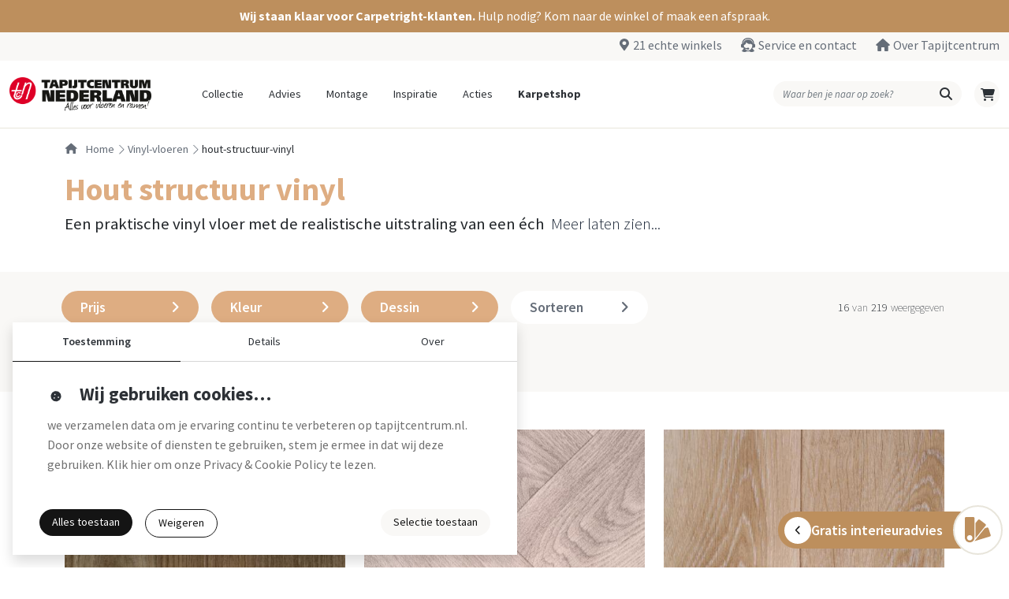

--- FILE ---
content_type: text/html; charset=UTF-8
request_url: https://www.tapijtcentrum.nl/vinyl-vloeren/hout-structuur-vinyl
body_size: 6411
content:
<!DOCTYPE html>
<html lang="nl">
<head>
    <meta charset="UTF-8">
    <meta name="viewport" content="width=device-width, initial-scale=1, shrink-to-fit=no">

    <!-- Basic SEO -->
    <link rel="canonical" href="https://www.tapijtcentrum.nl/vinyl-vloeren/hout-structuur-vinyl">
    <meta name="google-site-verification" content="pVE2VJ_JcqUSsUCW1mEhGjYeKWiqoLC0CqTmDAA0krc" data-cookieconsent="necessary" />

    <!-- Open Graph -->
    <meta property="og:title" content="Tapijtcentrum Nederland">
    <meta property="og:description" content="Grootste collectie vloerbedekking en raamdecoratie. Bezoek één van onze 21 winkels of bestel online.">
    <meta property="og:type" content="website">
    <meta property="og:url" content="https://www.tapijtcentrum.nl/">
    <meta property="og:image" content="https://www.tapijtcentrum.nl/images/media/logo.png">

    <!-- Twitter Card -->
    <meta name="twitter:card" content="summary_large_image">
    <meta name="twitter:title" content="Tapijtcentrum Nederland">
    <meta name="twitter:description" content="Grootste collectie vloerbedekking en raamdecoratie. Bezoek één van onze 21 winkels of bestel online.">
    <meta name="twitter:image" content="https://www.tapijtcentrum.nl/images/media/logo.png">

    <!-- PWA theme color -->
    <meta name="theme-color" content="#ffffff">

    <!-- Favicons -->
    <link rel="icon" type="image/x-icon" href="/images/icons/favicon.ico">
    <link rel="icon" type="image/png" sizes="16x16" href="/images/icons/favicon-16x16.png">
    <link rel="icon" type="image/png" sizes="32x32" href="/images/icons/favicon-32x32.png">
    <link rel="icon" type="image/png" sizes="96x96" href="/images/icons/favicon-96x96.png">
    <link rel="icon" type="image/png" sizes="160x160" href="/images/icons/favicon-160x160.png">
    <link rel="icon" type="image/png" sizes="192x192" href="/images/icons/favicon-192x192.png">

    <!-- Apple Touch -->
    <link rel="apple-touch-icon" sizes="57x57" href="/images/icons/apple-touch-icon-57x57.png">
    <link rel="apple-touch-icon" sizes="60x60" href="/images/icons/apple-touch-icon-60x60.png">
    <link rel="apple-touch-icon" sizes="72x72" href="/images/icons/apple-touch-icon-72x72.png">
    <link rel="apple-touch-icon" sizes="76x76" href="/images/icons/apple-touch-icon-76x76.png">
    <link rel="apple-touch-icon" sizes="114x114" href="/images/icons/apple-touch-icon-114x114.png">
    <link rel="apple-touch-icon" sizes="120x120" href="/images/icons/apple-touch-icon-120x120.png">
    <link rel="apple-touch-icon" sizes="144x144" href="/images/icons/apple-touch-icon-144x144.png">
    <link rel="apple-touch-icon" sizes="152x152" href="/images/icons/apple-touch-icon-152x152.png">
    <link rel="apple-touch-icon" sizes="180x180" href="/images/icons/apple-touch-icon-180x180.png">

    <!-- Cookiebot -->
    <script id="Cookiebot" src="https://consent.cookiebot.com/uc.js"
            data-cbid="d4bfb729-f856-4924-ab70-246fa114ec91"
            data-blockingmode="manual" type="text/javascript" async></script>

    <!-- Google Tag Manager -->
    <script data-cookieconsent="statistics">
        (function (w, d, s, l, i) {
            w[l] = w[l] || [];
            w[l].push({ 'gtm.start': new Date().getTime(), event: 'gtm.js' });
            var f = d.getElementsByTagName(s)[0],
                j = d.createElement(s), dl = l !== 'dataLayer' ? '&l=' + l : '';
            j.async = true;
            j.src = 'https://www.googletagmanager.com/gtm.js?id=' + i + dl;
            f.parentNode.insertBefore(j, f);
        })(window, document, 'script', 'dataLayer', 'GTM-TQMQJDG');
    </script>
    <!-- End Google Tag Manager -->

    <!-- TrustPilot -->
    <script src="https://widget.trustpilot.com/bootstrap/v5/tp.widget.bootstrap.min.js"
            async type="text/javascript" data-cookieconsent="marketing"></script>

                    
    <title>Hout structuur vinyl vloer kopen? | Tapijtcentrum Nederland</title>
    <meta name="description" content="Een praktische vinyl vloer met de realistische uitstraling van een échte houten vloer? Ga dan voor vinyl met realistische houtstructuur! Bekijk ons aanbod."/>
    <meta name="robots" content="index, follow"/>
    <meta property="og:site_name" content="Hout structuur vinyl vloer kopen? | Tapijtcentrum Nederland"/>
    <meta property="og:description" content="Een praktische vinyl vloer met de realistische uitstraling van een échte houten vloer? Ga dan voor vinyl met realistische houtstructuur! Bekijk ons aanbod."/>

            <meta property="og:type" content="product"/>
    
    
    <link rel="stylesheet" href="/build/265.5a09628c.css"><link rel="stylesheet" href="/build/app.db302670.css">
    <link rel="stylesheet" href="/build/403.a49e5384.css"><link rel="stylesheet" href="/build/vue.3c1fb38b.css">
    
</head>

<body class="vinyl-vloeren hout-structuur-vinyl">
    <!-- Google Tag Manager (noscript) -->
    <noscript>
        <iframe src="https://www.googletagmanager.com/ns.html?id=GTM-TQMQJDG"
                height="0" width="0" style="display:none;visibility:hidden"></iframe>
    </noscript>

    <div id="app" data-page="{&quot;component&quot;:&quot;Site\/ProductOverview&quot;,&quot;props&quot;:{&quot;page&quot;:{&quot;id&quot;:20,&quot;parent_id&quot;:18,&quot;thumbnail&quot;:null,&quot;image&quot;:null,&quot;name&quot;:&quot;Hout structuur vinyl&quot;,&quot;slug&quot;:&quot;\/vinyl-vloeren\/hout-structuur-vinyl&quot;,&quot;enabled&quot;:true,&quot;category_id&quot;:2,&quot;position&quot;:1,&quot;action_id&quot;:null,&quot;url&quot;:null,&quot;new&quot;:null,&quot;color&quot;:null,&quot;meta_title&quot;:&quot;Hout structuur vinyl vloer kopen? | Tapijtcentrum Nederland&quot;,&quot;meta_description&quot;:&quot;Een praktische vinyl vloer met de realistische uitstraling van een \u00e9chte houten vloer? Ga dan voor vinyl met realistische houtstructuur! Bekijk ons aanbod.&quot;,&quot;meta_keywords&quot;:null,&quot;type&quot;:&quot;website&quot;,&quot;publish_time&quot;:&quot;2025-09-16T14:22:35+02:00&quot;,&quot;new_collection_items&quot;:[{&quot;id&quot;:6953,&quot;block&quot;:{&quot;id&quot;:65,&quot;name&quot;:&quot;Alles in een&quot;,&quot;file_name&quot;:&quot;AllInOneBlock&quot;,&quot;category&quot;:{&quot;name&quot;:&quot;Blocks&quot;},&quot;block_items&quot;:[{&quot;id&quot;:411,&quot;parent_id&quot;:0,&quot;identifier&quot;:&quot;1fbc5535-b460-48ae-9238-e3823915b59d&quot;,&quot;settings&quot;:&quot;{\&quot;field\&quot;:3,\&quot;title\&quot;:\&quot;Afbeelding\&quot;,\&quot;name\&quot;:\&quot;image\&quot;,\&quot;class\&quot;:\&quot;\&quot;}&quot;,&quot;sort&quot;:0},{&quot;id&quot;:412,&quot;parent_id&quot;:0,&quot;identifier&quot;:&quot;e3f22999-c7e8-4617-bbed-6080df056403&quot;,&quot;settings&quot;:&quot;{\&quot;field\&quot;:7,\&quot;title\&quot;:\&quot;Content\&quot;,\&quot;type\&quot;:{\&quot;name\&quot;:\&quot;Full\&quot;,\&quot;code\&quot;:\&quot;full\&quot;},\&quot;name\&quot;:\&quot;text\&quot;,\&quot;class\&quot;:\&quot;\&quot;}&quot;,&quot;sort&quot;:1},{&quot;id&quot;:652,&quot;parent_id&quot;:0,&quot;identifier&quot;:&quot;1a437631-bbc8-43c1-a54c-65e4cbd0c4fe&quot;,&quot;settings&quot;:&quot;{\&quot;field\&quot;:2,\&quot;title\&quot;:\&quot;Button\&quot;,\&quot;type\&quot;:\&quot;button\&quot;,\&quot;name\&quot;:\&quot;button\&quot;,\&quot;class\&quot;:\&quot;\&quot;}&quot;,&quot;sort&quot;:2}]},&quot;data&quot;:&quot;{\&quot;text\&quot;:\&quot;&lt;h4 class=\\\&quot;m-0\\\&quot;&gt;Alles in &amp;eacute;&amp;eacute;n&lt;\/h4&gt;\\n&lt;ul&gt;\\n&lt;li&gt;Inclusief bezorging en opleverrapport&lt;\/li&gt;\\n&lt;li&gt;Vloerinspectie, inmeten en legplan&lt;\/li&gt;\\n&lt;li&gt;Product inclusief styling advies&lt;\/li&gt;\\n&lt;li&gt;TCN productgarantie en 1 jaar extra garantie op montage&lt;\/li&gt;\\n&lt;\/ul&gt;\&quot;,\&quot;image\&quot;:\&quot;\/images\/media\/5aabd97ac8a1fda956499c468aa58609.jpg\&quot;}&quot;,&quot;name&quot;:null,&quot;sort&quot;:0},{&quot;id&quot;:6954,&quot;block&quot;:{&quot;id&quot;:66,&quot;name&quot;:&quot;Product intro&quot;,&quot;file_name&quot;:&quot;ProductIntroBlock&quot;,&quot;category&quot;:{&quot;name&quot;:&quot;Blocks&quot;},&quot;block_items&quot;:[{&quot;id&quot;:413,&quot;parent_id&quot;:0,&quot;identifier&quot;:&quot;ae6747ba-f6b3-48f9-a66e-c1237880374b&quot;,&quot;settings&quot;:&quot;{\&quot;field\&quot;:7,\&quot;title\&quot;:\&quot;Content\&quot;,\&quot;type\&quot;:{\&quot;name\&quot;:\&quot;Basic\&quot;,\&quot;code\&quot;:\&quot;basic\&quot;},\&quot;name\&quot;:\&quot;text\&quot;,\&quot;class\&quot;:\&quot;\&quot;}&quot;,&quot;sort&quot;:0},{&quot;id&quot;:414,&quot;parent_id&quot;:0,&quot;identifier&quot;:&quot;7c8bd389-f5c9-4374-8380-31346bd688a0&quot;,&quot;settings&quot;:&quot;{\&quot;field\&quot;:1,\&quot;title\&quot;:\&quot;Luik\&quot;,\&quot;name\&quot;:\&quot;windowRepeater\&quot;,\&quot;type\&quot;:\&quot;repeater\&quot;,\&quot;class\&quot;:\&quot;\&quot;,\&quot;options\&quot;:{\&quot;perPage\&quot;:1,\&quot;perMove\&quot;:1,\&quot;pagination\&quot;:0,\&quot;arrows\&quot;:1,\&quot;fixedWidth\&quot;:300,\&quot;gap\&quot;:15,\&quot;mediaQuery\&quot;:\&quot;min\&quot;,\&quot;breakpoints\&quot;:{\&quot;768\&quot;:{\&quot;perPage\&quot;:3,\&quot;perMove\&quot;:1,\&quot;gap\&quot;:30,\&quot;fixedWidth\&quot;:320},\&quot;1024\&quot;:{\&quot;perPage\&quot;:3,\&quot;perMove\&quot;:1,\&quot;gap\&quot;:30,\&quot;fixedWidth\&quot;:360},\&quot;1200\&quot;:{\&quot;perPage\&quot;:3,\&quot;destroy\&quot;:true}}},\&quot;extra\&quot;:{\&quot;maxItems\&quot;:3}}&quot;,&quot;sort&quot;:1},{&quot;id&quot;:415,&quot;parent_id&quot;:414,&quot;identifier&quot;:&quot;9d04a7f0-2cbe-4ab7-9586-6642628eacd5&quot;,&quot;settings&quot;:&quot;{\&quot;field\&quot;:3,\&quot;title\&quot;:\&quot;Afbeelding\&quot;,\&quot;name\&quot;:\&quot;image\&quot;,\&quot;class\&quot;:\&quot;\&quot;}&quot;,&quot;sort&quot;:0},{&quot;id&quot;:416,&quot;parent_id&quot;:414,&quot;identifier&quot;:&quot;e80b0bd5-6714-42a7-969b-7cc7c1ddd445&quot;,&quot;settings&quot;:&quot;{\&quot;field\&quot;:2,\&quot;title\&quot;:\&quot;Titel\&quot;,\&quot;type\&quot;:\&quot;text\&quot;,\&quot;name\&quot;:\&quot;title\&quot;,\&quot;class\&quot;:\&quot;\&quot;}&quot;,&quot;sort&quot;:1},{&quot;id&quot;:417,&quot;parent_id&quot;:414,&quot;identifier&quot;:&quot;4faec52f-d0a0-4a04-b527-4cf4a33094e1&quot;,&quot;settings&quot;:&quot;{\&quot;field\&quot;:2,\&quot;title\&quot;:\&quot;Link\&quot;,\&quot;type\&quot;:\&quot;link\&quot;,\&quot;name\&quot;:\&quot;link\&quot;,\&quot;class\&quot;:\&quot;\&quot;}&quot;,&quot;sort&quot;:2}]},&quot;data&quot;:&quot;{\&quot;414\&quot;:{\&quot;items\&quot;:[{\&quot;link\&quot;:{\&quot;url\&quot;:\&quot;\/vinyl-vloeren\/luxe-vinyl\&quot;},\&quot;title\&quot;:\&quot;Luxe vinyl\&quot;,\&quot;image\&quot;:\&quot;\/images\/media\/product-overview\/vloeren\/vinyl\/hout-structuur\/0004352c86fbabb268d76c1e30bd9ea4.jpeg\&quot;},{\&quot;title\&quot;:\&quot;Project en kantoor vinyl\&quot;,\&quot;image\&quot;:\&quot;\/images\/media\/product-overview\/vloeren\/vinyl\/hout-structuur\/2bfa252c699e142d1ce3ceec75179649.jpeg\&quot;,\&quot;link\&quot;:{\&quot;url\&quot;:\&quot;\/vinyl-vloeren\/project-en-kantoor-vinyl\&quot;}},{\&quot;image\&quot;:\&quot;\/images\/media\/product-overview\/vloeren\/vinyl\/alle\/f2c2d715ed6172d4ebac678e23cbfb33.jpg\&quot;,\&quot;title\&quot;:\&quot;Laatste meters vinyl\&quot;,\&quot;link\&quot;:{\&quot;url\&quot;:\&quot;\/vinyl-vloeren\/op-op\&quot;}}],\&quot;options\&quot;:{\&quot;perPage\&quot;:1,\&quot;perMove\&quot;:1,\&quot;pagination\&quot;:0,\&quot;arrows\&quot;:1,\&quot;fixedWidth\&quot;:300,\&quot;gap\&quot;:15,\&quot;mediaQuery\&quot;:\&quot;min\&quot;,\&quot;breakpoints\&quot;:{\&quot;768\&quot;:{\&quot;perPage\&quot;:3,\&quot;perMove\&quot;:1,\&quot;gap\&quot;:30,\&quot;fixedWidth\&quot;:320},\&quot;1024\&quot;:{\&quot;perPage\&quot;:3,\&quot;perMove\&quot;:1,\&quot;gap\&quot;:30,\&quot;fixedWidth\&quot;:360},\&quot;1200\&quot;:{\&quot;perPage\&quot;:3,\&quot;destroy\&quot;:true}}}},\&quot;text\&quot;:\&quot;&lt;p&gt;Een praktische vinyl vloer met de realistische uitstraling van een &amp;eacute;chte houten vloer? Tapijtcentrum Nederland voorziet jouw woning hier graag van, want met oneindig veel patronen, kleuren en afwerkingen is er voor elke interieurstijl wat wils.&lt;\/p&gt;\&quot;,\&quot;image\&quot;:\&quot;\/images\/media\/product-overview\/vloeren\/vinyl\/hout-structuur\/0004352c86fbabb268d76c1e30bd9ea4.jpeg\&quot;,\&quot;title\&quot;:\&quot;Luxe vinyl\&quot;,\&quot;link\&quot;:{\&quot;items\&quot;:[]}}&quot;,&quot;name&quot;:null,&quot;sort&quot;:1},{&quot;id&quot;:6955,&quot;block&quot;:{&quot;id&quot;:85,&quot;name&quot;:&quot;SEO&quot;,&quot;file_name&quot;:&quot;SeoBlock&quot;,&quot;category&quot;:{&quot;name&quot;:&quot;Blocks&quot;},&quot;block_items&quot;:[{&quot;id&quot;:507,&quot;parent_id&quot;:0,&quot;identifier&quot;:&quot;85f29499-3f6d-43fd-b5ee-8f4a578871a9&quot;,&quot;settings&quot;:&quot;{\&quot;field\&quot;:1,\&quot;title\&quot;:\&quot;Repeater\&quot;,\&quot;name\&quot;:\&quot;repeater\&quot;,\&quot;type\&quot;:\&quot;repeater\&quot;,\&quot;class\&quot;:\&quot;\&quot;,\&quot;options\&quot;:{},\&quot;extra\&quot;:{}}&quot;,&quot;sort&quot;:0},{&quot;id&quot;:508,&quot;parent_id&quot;:507,&quot;identifier&quot;:&quot;5471960d-8e50-4363-8143-8ac904ea6306&quot;,&quot;settings&quot;:&quot;{\&quot;field\&quot;:3,\&quot;title\&quot;:\&quot;Afbeelding\&quot;,\&quot;name\&quot;:\&quot;image\&quot;,\&quot;class\&quot;:\&quot;\&quot;}&quot;,&quot;sort&quot;:0},{&quot;id&quot;:509,&quot;parent_id&quot;:507,&quot;identifier&quot;:&quot;bf5022b1-0715-4d3c-8949-7b4a06e4368a&quot;,&quot;settings&quot;:&quot;{\&quot;field\&quot;:2,\&quot;title\&quot;:\&quot;Titel\&quot;,\&quot;type\&quot;:\&quot;text\&quot;,\&quot;name\&quot;:\&quot;title\&quot;,\&quot;class\&quot;:\&quot;\&quot;}&quot;,&quot;sort&quot;:1},{&quot;id&quot;:510,&quot;parent_id&quot;:507,&quot;identifier&quot;:&quot;50f1077a-0ef1-4bc0-85bc-17b0be27b3dc&quot;,&quot;settings&quot;:&quot;{\&quot;field\&quot;:2,\&quot;title\&quot;:\&quot;Sub titel\&quot;,\&quot;type\&quot;:\&quot;text\&quot;,\&quot;name\&quot;:\&quot;sub_title\&quot;,\&quot;class\&quot;:\&quot;\&quot;}&quot;,&quot;sort&quot;:2},{&quot;id&quot;:511,&quot;parent_id&quot;:507,&quot;identifier&quot;:&quot;9062ceed-732a-4abf-b837-0902ab503187&quot;,&quot;settings&quot;:&quot;{\&quot;field\&quot;:7,\&quot;title\&quot;:\&quot;Content\&quot;,\&quot;type\&quot;:{\&quot;name\&quot;:\&quot;Basic\&quot;,\&quot;code\&quot;:\&quot;basic\&quot;},\&quot;name\&quot;:\&quot;text\&quot;,\&quot;class\&quot;:\&quot;\&quot;}&quot;,&quot;sort&quot;:3},{&quot;id&quot;:531,&quot;parent_id&quot;:507,&quot;identifier&quot;:&quot;fc58692b-24d6-4caf-aeb1-8cf87772eb53&quot;,&quot;settings&quot;:&quot;{\&quot;field\&quot;:2,\&quot;title\&quot;:\&quot;Button\&quot;,\&quot;type\&quot;:\&quot;button\&quot;,\&quot;name\&quot;:\&quot;button\&quot;,\&quot;class\&quot;:\&quot;\&quot;}&quot;,&quot;sort&quot;:4}]},&quot;data&quot;:&quot;{\&quot;507\&quot;:{\&quot;items\&quot;:[{\&quot;title\&quot;:\&quot;Hout structuur vinyl\&quot;,\&quot;sub_title\&quot;:\&quot;Winnaar op &lt;br&gt;&lt;b&gt;vloerengebied&lt;\/b&gt;\&quot;,\&quot;text\&quot;:\&quot;&lt;p&gt;Vinyl laat zich makkelijk combineren met vloerverwarming &amp;eacute;n deze is - in tegenstelling tot hout -waterbestendig. Absoluut een winnaar op vloerengebied. Onze specialisten leggen je spiksplinternieuwe vinyl vloer met hout structuur in een handomdraai in de gewenste woonruimte.&lt;\/p&gt;\&quot;,\&quot;image\&quot;:\&quot;\/images\/media\/product-overview\/vloeren\/vinyl\/hout-structuur\/7cc083809a589e955a25b546a6efb655.jpeg\&quot;},{\&quot;sub_title\&quot;:\&quot;Maak kennis met onze &lt;b&gt; houtlook vinyl vloeren&lt;\/b&gt;\&quot;,\&quot;text\&quot;:\&quot;&lt;p&gt;Een houten vloer in huis is al jarenlang populair. Begrijpelijk, want het ziet er bijzonder stijlvol uit. Helaas brengt zo\u2019n nieuwe vloer veel kosten met zich mee. Daarnaast moet je meer moeite doen om het goed te onderhouden en is het niet altijd te combineren met vloerverwarming.&lt;\/p&gt;&lt;p&gt;Gelukkig biedt Tapijtcentrum Nederland een uitstekende oplossing: een vloer van vinyl met hout patroon. Onze vinyl vloeren zijn niet te onderscheiden van echt hout, waardoor je precies dezelfde karakteristieke uitstraling in huis haalt.&lt;\/p&gt;\&quot;,\&quot;image\&quot;:\&quot;\/images\/media\/product-overview\/vloeren\/vinyl\/hout-structuur\/548e9ec72f912ff2493711c2dfb12b03.jpeg\&quot;},{\&quot;sub_title\&quot;:\&quot;Mooi vinyl met hout structuur &lt;b&gt;in elke woonruimte &lt;\/b&gt;\&quot;,\&quot;text\&quot;:\&quot;&lt;p&gt;Het fijne van vinyl is dat het werkelijk in elke ruimte van je woning past! Het is uitermate geschikt voor de woonkamer, slaapkamer en keuken. Maar ook voor vochtige plekken zoals de badkamer en toilet is het zeker een aanrader.&lt;\/p&gt;&lt;p&gt;Vinyl is namelijk 100% waterdicht, onderhoudsvriendelijk en het loopt veel lekkerder dan een echte houten vloer. En dat laatste is vooral prettig wanneer je in de badkamer op blote voeten loopt. Een vinyl vloer met hout structuur past vrijwel in elke woonstijl, maar het is vooral de perfecte match als je een Scandinavisch of landelijk interieur hebt.&lt;\/p&gt;\&quot;,\&quot;image\&quot;:\&quot;\/images\/media\/product-overview\/vloeren\/vinyl\/hout-structuur\/7392f3c10324bd223add887204e1160b.jpeg\&quot;},{\&quot;sub_title\&quot;:\&quot;Een ruim aanbod &lt;b&gt;houtlook vinyl vloeren &lt;\/b&gt;\&quot;,\&quot;text\&quot;:\&quot;&lt;p&gt;Vinyl is beschikbaar in eindeloos veel verschillende kleuren en designs. In onze webshop vind je meer dan tweehonderd soorten. De kans is dus groot dat er iets tussen zit wat bij jouw huis past. Ga bijvoorbeeld voor onze Dover vloer, die een natuurlijk houten kleur heeft. Of val op met de zwarte vloer van Oostende Onyx.&lt;\/p&gt;&lt;p&gt;Ben je op zoek naar iets speciaals? We hebben zelfs een vinyl vloer met visgraat patroon. En heb je nu enorme keuzestress gekregen? Dat kunnen wij ons goed voorstellen. Onze adviseurs kijken graag met je mee. Vraag gerust gratis advies aan!&lt;\/p&gt;\&quot;,\&quot;image\&quot;:\&quot;\/images\/media\/product-overview\/vloeren\/vinyl\/hout-structuur\/4393fa0c2162c7b06fd0f2f36e8236a9.jpeg\&quot;}],\&quot;options\&quot;:{}}}&quot;,&quot;name&quot;:null,&quot;sort&quot;:2},{&quot;id&quot;:6956,&quot;block&quot;:{&quot;id&quot;:71,&quot;name&quot;:&quot;Slogan&quot;,&quot;file_name&quot;:&quot;SloganBlock&quot;,&quot;category&quot;:{&quot;name&quot;:&quot;Blocks&quot;},&quot;block_items&quot;:[{&quot;id&quot;:436,&quot;parent_id&quot;:0,&quot;identifier&quot;:&quot;d15263f7-cfa9-4fca-ab50-19a3ae0c23c6&quot;,&quot;settings&quot;:&quot;{\&quot;field\&quot;:2,\&quot;title\&quot;:\&quot;Titel\&quot;,\&quot;type\&quot;:\&quot;text\&quot;,\&quot;name\&quot;:\&quot;title\&quot;,\&quot;class\&quot;:\&quot;\&quot;}&quot;,&quot;sort&quot;:0},{&quot;id&quot;:437,&quot;parent_id&quot;:0,&quot;identifier&quot;:&quot;791196cf-f5c9-495b-b0e4-4bb48ed01970&quot;,&quot;settings&quot;:&quot;{\&quot;field\&quot;:7,\&quot;title\&quot;:\&quot;Content\&quot;,\&quot;type\&quot;:{\&quot;name\&quot;:\&quot;Full\&quot;,\&quot;code\&quot;:\&quot;full\&quot;},\&quot;name\&quot;:\&quot;text\&quot;,\&quot;class\&quot;:\&quot;\&quot;}&quot;,&quot;sort&quot;:1},{&quot;id&quot;:438,&quot;parent_id&quot;:0,&quot;identifier&quot;:&quot;e01ca69d-8481-4d8a-a108-db7123df021b&quot;,&quot;settings&quot;:&quot;{\&quot;field\&quot;:2,\&quot;title\&quot;:\&quot;Button 1\&quot;,\&quot;type\&quot;:\&quot;button\&quot;,\&quot;name\&quot;:\&quot;link_1\&quot;,\&quot;class\&quot;:\&quot;\&quot;}&quot;,&quot;sort&quot;:2},{&quot;id&quot;:439,&quot;parent_id&quot;:0,&quot;identifier&quot;:&quot;aac640d4-86fd-4866-aec1-75433fb91070&quot;,&quot;settings&quot;:&quot;{\&quot;field\&quot;:2,\&quot;title\&quot;:\&quot;Button 2\&quot;,\&quot;type\&quot;:\&quot;button\&quot;,\&quot;name\&quot;:\&quot;link_2\&quot;,\&quot;class\&quot;:\&quot;\&quot;}&quot;,&quot;sort&quot;:3}]},&quot;data&quot;:&quot;{\&quot;text\&quot;:\&quot;&lt;p&gt;Van interieuradvies tot en met realisatie... &amp;lt;br&amp;gt;&amp;lt;b&amp;gt;Wij doen alles&amp;lt;\/b&amp;gt; voor vloeren en ramen.&lt;\/p&gt;\&quot;,\&quot;title\&quot;:\&quot;Alles in een\&quot;,\&quot;link_1\&quot;:{\&quot;items\&quot;:[],\&quot;url\&quot;:\&quot;\/interieur-advies\&quot;,\&quot;text\&quot;:\&quot;Maak nu een afspraak\&quot;}}&quot;,&quot;name&quot;:null,&quot;sort&quot;:3},{&quot;id&quot;:6957,&quot;block&quot;:{&quot;id&quot;:95,&quot;name&quot;:&quot;Top16&quot;,&quot;file_name&quot;:&quot;Top16Block&quot;,&quot;category&quot;:{&quot;name&quot;:&quot;Blocks&quot;},&quot;block_items&quot;:[{&quot;id&quot;:535,&quot;parent_id&quot;:0,&quot;identifier&quot;:&quot;ac3c33bc-8614-481a-94d2-0a4342a49cf0&quot;,&quot;settings&quot;:&quot;{\&quot;field\&quot;:2,\&quot;title\&quot;:\&quot;1\&quot;,\&quot;type\&quot;:\&quot;text\&quot;,\&quot;name\&quot;:\&quot;sort_1\&quot;,\&quot;class\&quot;:\&quot;col-4\&quot;}&quot;,&quot;sort&quot;:0},{&quot;id&quot;:537,&quot;parent_id&quot;:0,&quot;identifier&quot;:&quot;b1bb29d1-c90b-4d17-b8d8-3b5ff0cfdb49&quot;,&quot;settings&quot;:&quot;{\&quot;field\&quot;:2,\&quot;title\&quot;:\&quot;2\&quot;,\&quot;type\&quot;:\&quot;text\&quot;,\&quot;name\&quot;:\&quot;sort_2\&quot;,\&quot;class\&quot;:\&quot;col-4\&quot;}&quot;,&quot;sort&quot;:1},{&quot;id&quot;:538,&quot;parent_id&quot;:0,&quot;identifier&quot;:&quot;2a155161-503a-430c-8792-0426a8ce1803&quot;,&quot;settings&quot;:&quot;{\&quot;field\&quot;:2,\&quot;title\&quot;:\&quot;3\&quot;,\&quot;type\&quot;:\&quot;text\&quot;,\&quot;name\&quot;:\&quot;sort_3\&quot;,\&quot;class\&quot;:\&quot;col-4\&quot;}&quot;,&quot;sort&quot;:2},{&quot;id&quot;:539,&quot;parent_id&quot;:0,&quot;identifier&quot;:&quot;d5ffd428-e4ce-4b9e-9c86-11e5019e86f2&quot;,&quot;settings&quot;:&quot;{\&quot;field\&quot;:2,\&quot;title\&quot;:\&quot;4\&quot;,\&quot;type\&quot;:\&quot;text\&quot;,\&quot;name\&quot;:\&quot;sort_4\&quot;,\&quot;class\&quot;:\&quot;col-4\&quot;}&quot;,&quot;sort&quot;:3},{&quot;id&quot;:540,&quot;parent_id&quot;:0,&quot;identifier&quot;:&quot;bbe62889-90e1-4f4b-960d-f3ac84d69752&quot;,&quot;settings&quot;:&quot;{\&quot;field\&quot;:2,\&quot;title\&quot;:\&quot;5\&quot;,\&quot;type\&quot;:\&quot;text\&quot;,\&quot;name\&quot;:\&quot;sort_5\&quot;,\&quot;class\&quot;:\&quot;col-4\&quot;}&quot;,&quot;sort&quot;:4},{&quot;id&quot;:541,&quot;parent_id&quot;:0,&quot;identifier&quot;:&quot;a9eb02a1-6e1c-4793-8074-2217abc1c3ce&quot;,&quot;settings&quot;:&quot;{\&quot;field\&quot;:2,\&quot;title\&quot;:\&quot;6\&quot;,\&quot;type\&quot;:\&quot;text\&quot;,\&quot;name\&quot;:\&quot;sort_6\&quot;,\&quot;class\&quot;:\&quot;col-4\&quot;}&quot;,&quot;sort&quot;:5},{&quot;id&quot;:542,&quot;parent_id&quot;:0,&quot;identifier&quot;:&quot;40874fb4-854a-472d-bd64-c395aca0d449&quot;,&quot;settings&quot;:&quot;{\&quot;field\&quot;:2,\&quot;title\&quot;:\&quot;7\&quot;,\&quot;type\&quot;:\&quot;text\&quot;,\&quot;name\&quot;:\&quot;sort_7\&quot;,\&quot;class\&quot;:\&quot;col-4\&quot;}&quot;,&quot;sort&quot;:6},{&quot;id&quot;:543,&quot;parent_id&quot;:0,&quot;identifier&quot;:&quot;76b1ecbf-57dc-4370-b1cb-07fd59cb8958&quot;,&quot;settings&quot;:&quot;{\&quot;field\&quot;:2,\&quot;title\&quot;:\&quot;8\&quot;,\&quot;type\&quot;:\&quot;text\&quot;,\&quot;name\&quot;:\&quot;sort_8\&quot;,\&quot;class\&quot;:\&quot;col-4\&quot;}&quot;,&quot;sort&quot;:7},{&quot;id&quot;:544,&quot;parent_id&quot;:0,&quot;identifier&quot;:&quot;4826b42c-9157-4d87-88a7-93c1aff5acfa&quot;,&quot;settings&quot;:&quot;{\&quot;field\&quot;:2,\&quot;title\&quot;:\&quot;9\&quot;,\&quot;type\&quot;:\&quot;text\&quot;,\&quot;name\&quot;:\&quot;sort_9\&quot;,\&quot;class\&quot;:\&quot;col-4\&quot;}&quot;,&quot;sort&quot;:8},{&quot;id&quot;:545,&quot;parent_id&quot;:0,&quot;identifier&quot;:&quot;180b5ce1-7f92-4f6a-8c6b-08254e1e3542&quot;,&quot;settings&quot;:&quot;{\&quot;field\&quot;:2,\&quot;title\&quot;:\&quot;10\&quot;,\&quot;type\&quot;:\&quot;text\&quot;,\&quot;name\&quot;:\&quot;sort_10\&quot;,\&quot;class\&quot;:\&quot;col-4\&quot;}&quot;,&quot;sort&quot;:9},{&quot;id&quot;:546,&quot;parent_id&quot;:0,&quot;identifier&quot;:&quot;f5c8549c-cd8a-4c98-9e5a-2fd486a297b8&quot;,&quot;settings&quot;:&quot;{\&quot;field\&quot;:2,\&quot;title\&quot;:\&quot;11\&quot;,\&quot;type\&quot;:\&quot;text\&quot;,\&quot;name\&quot;:\&quot;sort_11\&quot;,\&quot;class\&quot;:\&quot;col-4\&quot;}&quot;,&quot;sort&quot;:10},{&quot;id&quot;:547,&quot;parent_id&quot;:0,&quot;identifier&quot;:&quot;48a9672c-2bfa-4919-a312-3459edd18aea&quot;,&quot;settings&quot;:&quot;{\&quot;field\&quot;:2,\&quot;title\&quot;:\&quot;12\&quot;,\&quot;type\&quot;:\&quot;text\&quot;,\&quot;name\&quot;:\&quot;sort_12\&quot;,\&quot;class\&quot;:\&quot;col-4\&quot;}&quot;,&quot;sort&quot;:11},{&quot;id&quot;:548,&quot;parent_id&quot;:0,&quot;identifier&quot;:&quot;3ec60bce-af08-4aea-b5a6-9d62e2c78b3e&quot;,&quot;settings&quot;:&quot;{\&quot;field\&quot;:2,\&quot;title\&quot;:\&quot;13\&quot;,\&quot;type\&quot;:\&quot;text\&quot;,\&quot;name\&quot;:\&quot;sort_13\&quot;,\&quot;class\&quot;:\&quot;col-4\&quot;}&quot;,&quot;sort&quot;:12},{&quot;id&quot;:549,&quot;parent_id&quot;:0,&quot;identifier&quot;:&quot;985ba17b-1bd9-47f0-bc4c-7780ae293ba3&quot;,&quot;settings&quot;:&quot;{\&quot;field\&quot;:2,\&quot;title\&quot;:\&quot;14\&quot;,\&quot;type\&quot;:\&quot;text\&quot;,\&quot;name\&quot;:\&quot;sort_14\&quot;,\&quot;class\&quot;:\&quot;col-4\&quot;}&quot;,&quot;sort&quot;:13},{&quot;id&quot;:550,&quot;parent_id&quot;:0,&quot;identifier&quot;:&quot;d641d77b-62b0-4f7f-a0e5-9c5a0f72628e&quot;,&quot;settings&quot;:&quot;{\&quot;field\&quot;:2,\&quot;title\&quot;:\&quot;15\&quot;,\&quot;type\&quot;:\&quot;text\&quot;,\&quot;name\&quot;:\&quot;sort_15\&quot;,\&quot;class\&quot;:\&quot;col-4\&quot;}&quot;,&quot;sort&quot;:14},{&quot;id&quot;:551,&quot;parent_id&quot;:0,&quot;identifier&quot;:&quot;723e30fe-7126-4279-b328-0e0defd78a23&quot;,&quot;settings&quot;:&quot;{\&quot;field\&quot;:2,\&quot;title\&quot;:\&quot;16\&quot;,\&quot;type\&quot;:\&quot;text\&quot;,\&quot;name\&quot;:\&quot;sort_16\&quot;,\&quot;class\&quot;:\&quot;col-4\&quot;}&quot;,&quot;sort&quot;:15}]},&quot;data&quot;:&quot;{\&quot;sort_1\&quot;:\&quot;2269708\&quot;,\&quot;sort_2\&quot;:\&quot;2267805\&quot;,\&quot;sort_3\&quot;:\&quot;1826702\&quot;,\&quot;sort_4\&quot;:\&quot;6100205\&quot;,\&quot;sort_5\&quot;:\&quot;6088406\&quot;,\&quot;sort_6\&quot;:\&quot;5767202\&quot;,\&quot;sort_7\&quot;:\&quot;1310006\&quot;,\&quot;sort_8\&quot;:\&quot;2268709\&quot;,\&quot;sort_9\&quot;:\&quot;1409008\&quot;,\&quot;sort_10\&quot;:\&quot;1409306\&quot;,\&quot;sort_11\&quot;:\&quot;2248701\&quot;,\&quot;sort_12\&quot;:\&quot;6100902\&quot;,\&quot;sort_13\&quot;:\&quot;6100103\&quot;,\&quot;sort_14\&quot;:\&quot;2269506\&quot;,\&quot;sort_15\&quot;:\&quot;1409602\&quot;,\&quot;sort_16\&quot;:\&quot;2268909\&quot;}&quot;,&quot;name&quot;:null,&quot;sort&quot;:4}],&quot;collection_items&quot;:[{&quot;id&quot;:1466,&quot;block&quot;:{&quot;id&quot;:65,&quot;name&quot;:&quot;Alles in een&quot;,&quot;file_name&quot;:&quot;AllInOneBlock&quot;,&quot;category&quot;:{&quot;name&quot;:&quot;Blocks&quot;},&quot;block_items&quot;:[{&quot;id&quot;:411,&quot;parent_id&quot;:0,&quot;identifier&quot;:&quot;1fbc5535-b460-48ae-9238-e3823915b59d&quot;,&quot;settings&quot;:&quot;{\&quot;field\&quot;:3,\&quot;title\&quot;:\&quot;Afbeelding\&quot;,\&quot;name\&quot;:\&quot;image\&quot;,\&quot;class\&quot;:\&quot;\&quot;}&quot;,&quot;sort&quot;:0},{&quot;id&quot;:412,&quot;parent_id&quot;:0,&quot;identifier&quot;:&quot;e3f22999-c7e8-4617-bbed-6080df056403&quot;,&quot;settings&quot;:&quot;{\&quot;field\&quot;:7,\&quot;title\&quot;:\&quot;Content\&quot;,\&quot;type\&quot;:{\&quot;name\&quot;:\&quot;Full\&quot;,\&quot;code\&quot;:\&quot;full\&quot;},\&quot;name\&quot;:\&quot;text\&quot;,\&quot;class\&quot;:\&quot;\&quot;}&quot;,&quot;sort&quot;:1},{&quot;id&quot;:652,&quot;parent_id&quot;:0,&quot;identifier&quot;:&quot;1a437631-bbc8-43c1-a54c-65e4cbd0c4fe&quot;,&quot;settings&quot;:&quot;{\&quot;field\&quot;:2,\&quot;title\&quot;:\&quot;Button\&quot;,\&quot;type\&quot;:\&quot;button\&quot;,\&quot;name\&quot;:\&quot;button\&quot;,\&quot;class\&quot;:\&quot;\&quot;}&quot;,&quot;sort&quot;:2}]},&quot;data&quot;:&quot;{\&quot;text\&quot;:\&quot;&lt;h4 class=\\\&quot;m-0\\\&quot;&gt;Alles in &amp;eacute;&amp;eacute;n&lt;\/h4&gt;\\n&lt;ul&gt;\\n&lt;li&gt;Inclusief bezorging en opleverrapport&lt;\/li&gt;\\n&lt;li&gt;Vloerinspectie, inmeten en legplan&lt;\/li&gt;\\n&lt;li&gt;Product inclusief styling advies&lt;\/li&gt;\\n&lt;li&gt;TCN productgarantie en 1 jaar extra garantie op montage&lt;\/li&gt;\\n&lt;\/ul&gt;\&quot;,\&quot;image\&quot;:\&quot;\/images\/media\/5aabd97ac8a1fda956499c468aa58609.jpg\&quot;}&quot;,&quot;name&quot;:null,&quot;sort&quot;:0,&quot;user&quot;:null},{&quot;id&quot;:1467,&quot;block&quot;:{&quot;id&quot;:66,&quot;name&quot;:&quot;Product intro&quot;,&quot;file_name&quot;:&quot;ProductIntroBlock&quot;,&quot;category&quot;:{&quot;name&quot;:&quot;Blocks&quot;},&quot;block_items&quot;:[{&quot;id&quot;:413,&quot;parent_id&quot;:0,&quot;identifier&quot;:&quot;ae6747ba-f6b3-48f9-a66e-c1237880374b&quot;,&quot;settings&quot;:&quot;{\&quot;field\&quot;:7,\&quot;title\&quot;:\&quot;Content\&quot;,\&quot;type\&quot;:{\&quot;name\&quot;:\&quot;Basic\&quot;,\&quot;code\&quot;:\&quot;basic\&quot;},\&quot;name\&quot;:\&quot;text\&quot;,\&quot;class\&quot;:\&quot;\&quot;}&quot;,&quot;sort&quot;:0},{&quot;id&quot;:414,&quot;parent_id&quot;:0,&quot;identifier&quot;:&quot;7c8bd389-f5c9-4374-8380-31346bd688a0&quot;,&quot;settings&quot;:&quot;{\&quot;field\&quot;:1,\&quot;title\&quot;:\&quot;Luik\&quot;,\&quot;name\&quot;:\&quot;windowRepeater\&quot;,\&quot;type\&quot;:\&quot;repeater\&quot;,\&quot;class\&quot;:\&quot;\&quot;,\&quot;options\&quot;:{\&quot;perPage\&quot;:1,\&quot;perMove\&quot;:1,\&quot;pagination\&quot;:0,\&quot;arrows\&quot;:1,\&quot;fixedWidth\&quot;:300,\&quot;gap\&quot;:15,\&quot;mediaQuery\&quot;:\&quot;min\&quot;,\&quot;breakpoints\&quot;:{\&quot;768\&quot;:{\&quot;perPage\&quot;:3,\&quot;perMove\&quot;:1,\&quot;gap\&quot;:30,\&quot;fixedWidth\&quot;:320},\&quot;1024\&quot;:{\&quot;perPage\&quot;:3,\&quot;perMove\&quot;:1,\&quot;gap\&quot;:30,\&quot;fixedWidth\&quot;:360},\&quot;1200\&quot;:{\&quot;perPage\&quot;:3,\&quot;destroy\&quot;:true}}},\&quot;extra\&quot;:{\&quot;maxItems\&quot;:3}}&quot;,&quot;sort&quot;:1},{&quot;id&quot;:415,&quot;parent_id&quot;:414,&quot;identifier&quot;:&quot;9d04a7f0-2cbe-4ab7-9586-6642628eacd5&quot;,&quot;settings&quot;:&quot;{\&quot;field\&quot;:3,\&quot;title\&quot;:\&quot;Afbeelding\&quot;,\&quot;name\&quot;:\&quot;image\&quot;,\&quot;class\&quot;:\&quot;\&quot;}&quot;,&quot;sort&quot;:0},{&quot;id&quot;:416,&quot;parent_id&quot;:414,&quot;identifier&quot;:&quot;e80b0bd5-6714-42a7-969b-7cc7c1ddd445&quot;,&quot;settings&quot;:&quot;{\&quot;field\&quot;:2,\&quot;title\&quot;:\&quot;Titel\&quot;,\&quot;type\&quot;:\&quot;text\&quot;,\&quot;name\&quot;:\&quot;title\&quot;,\&quot;class\&quot;:\&quot;\&quot;}&quot;,&quot;sort&quot;:1},{&quot;id&quot;:417,&quot;parent_id&quot;:414,&quot;identifier&quot;:&quot;4faec52f-d0a0-4a04-b527-4cf4a33094e1&quot;,&quot;settings&quot;:&quot;{\&quot;field\&quot;:2,\&quot;title\&quot;:\&quot;Link\&quot;,\&quot;type\&quot;:\&quot;link\&quot;,\&quot;name\&quot;:\&quot;link\&quot;,\&quot;class\&quot;:\&quot;\&quot;}&quot;,&quot;sort&quot;:2}]},&quot;data&quot;:&quot;{\&quot;414\&quot;:{\&quot;items\&quot;:[{\&quot;link\&quot;:{\&quot;url\&quot;:\&quot;\/vinyl-vloeren\/luxe-vinyl\&quot;},\&quot;title\&quot;:\&quot;Luxe vinyl\&quot;,\&quot;image\&quot;:\&quot;\/images\/media\/product-overview\/vloeren\/vinyl\/hout-structuur\/0004352c86fbabb268d76c1e30bd9ea4.jpeg\&quot;},{\&quot;title\&quot;:\&quot;Project en kantoor vinyl\&quot;,\&quot;image\&quot;:\&quot;\/images\/media\/product-overview\/vloeren\/vinyl\/hout-structuur\/2bfa252c699e142d1ce3ceec75179649.jpeg\&quot;,\&quot;link\&quot;:{\&quot;url\&quot;:\&quot;\/vinyl-vloeren\/project-en-kantoor-vinyl\&quot;}},{\&quot;image\&quot;:\&quot;\/images\/media\/product-overview\/vloeren\/vinyl\/alle\/f2c2d715ed6172d4ebac678e23cbfb33.jpg\&quot;,\&quot;title\&quot;:\&quot;Laatste meters vinyl\&quot;,\&quot;link\&quot;:{\&quot;url\&quot;:\&quot;\/vinyl-vloeren\/op-op\&quot;}}],\&quot;options\&quot;:{\&quot;perPage\&quot;:1,\&quot;perMove\&quot;:1,\&quot;pagination\&quot;:0,\&quot;arrows\&quot;:1,\&quot;fixedWidth\&quot;:300,\&quot;gap\&quot;:15,\&quot;mediaQuery\&quot;:\&quot;min\&quot;,\&quot;breakpoints\&quot;:{\&quot;768\&quot;:{\&quot;perPage\&quot;:3,\&quot;perMove\&quot;:1,\&quot;gap\&quot;:30,\&quot;fixedWidth\&quot;:320},\&quot;1024\&quot;:{\&quot;perPage\&quot;:3,\&quot;perMove\&quot;:1,\&quot;gap\&quot;:30,\&quot;fixedWidth\&quot;:360},\&quot;1200\&quot;:{\&quot;perPage\&quot;:3,\&quot;destroy\&quot;:true}}}},\&quot;text\&quot;:\&quot;&lt;p&gt;Een praktische vinyl vloer met de realistische uitstraling van een &amp;eacute;chte houten vloer? Tapijtcentrum Nederland voorziet jouw woning hier graag van, want met oneindig veel patronen, kleuren en afwerkingen is er voor elke interieurstijl wat wils.&lt;\/p&gt;\&quot;,\&quot;image\&quot;:\&quot;\/images\/media\/product-overview\/vloeren\/vinyl\/hout-structuur\/0004352c86fbabb268d76c1e30bd9ea4.jpeg\&quot;,\&quot;title\&quot;:\&quot;Luxe vinyl\&quot;,\&quot;link\&quot;:{\&quot;items\&quot;:[]}}&quot;,&quot;name&quot;:null,&quot;sort&quot;:1,&quot;user&quot;:null},{&quot;id&quot;:1468,&quot;block&quot;:{&quot;id&quot;:85,&quot;name&quot;:&quot;SEO&quot;,&quot;file_name&quot;:&quot;SeoBlock&quot;,&quot;category&quot;:{&quot;name&quot;:&quot;Blocks&quot;},&quot;block_items&quot;:[{&quot;id&quot;:507,&quot;parent_id&quot;:0,&quot;identifier&quot;:&quot;85f29499-3f6d-43fd-b5ee-8f4a578871a9&quot;,&quot;settings&quot;:&quot;{\&quot;field\&quot;:1,\&quot;title\&quot;:\&quot;Repeater\&quot;,\&quot;name\&quot;:\&quot;repeater\&quot;,\&quot;type\&quot;:\&quot;repeater\&quot;,\&quot;class\&quot;:\&quot;\&quot;,\&quot;options\&quot;:{},\&quot;extra\&quot;:{}}&quot;,&quot;sort&quot;:0},{&quot;id&quot;:508,&quot;parent_id&quot;:507,&quot;identifier&quot;:&quot;5471960d-8e50-4363-8143-8ac904ea6306&quot;,&quot;settings&quot;:&quot;{\&quot;field\&quot;:3,\&quot;title\&quot;:\&quot;Afbeelding\&quot;,\&quot;name\&quot;:\&quot;image\&quot;,\&quot;class\&quot;:\&quot;\&quot;}&quot;,&quot;sort&quot;:0},{&quot;id&quot;:509,&quot;parent_id&quot;:507,&quot;identifier&quot;:&quot;bf5022b1-0715-4d3c-8949-7b4a06e4368a&quot;,&quot;settings&quot;:&quot;{\&quot;field\&quot;:2,\&quot;title\&quot;:\&quot;Titel\&quot;,\&quot;type\&quot;:\&quot;text\&quot;,\&quot;name\&quot;:\&quot;title\&quot;,\&quot;class\&quot;:\&quot;\&quot;}&quot;,&quot;sort&quot;:1},{&quot;id&quot;:510,&quot;parent_id&quot;:507,&quot;identifier&quot;:&quot;50f1077a-0ef1-4bc0-85bc-17b0be27b3dc&quot;,&quot;settings&quot;:&quot;{\&quot;field\&quot;:2,\&quot;title\&quot;:\&quot;Sub titel\&quot;,\&quot;type\&quot;:\&quot;text\&quot;,\&quot;name\&quot;:\&quot;sub_title\&quot;,\&quot;class\&quot;:\&quot;\&quot;}&quot;,&quot;sort&quot;:2},{&quot;id&quot;:511,&quot;parent_id&quot;:507,&quot;identifier&quot;:&quot;9062ceed-732a-4abf-b837-0902ab503187&quot;,&quot;settings&quot;:&quot;{\&quot;field\&quot;:7,\&quot;title\&quot;:\&quot;Content\&quot;,\&quot;type\&quot;:{\&quot;name\&quot;:\&quot;Basic\&quot;,\&quot;code\&quot;:\&quot;basic\&quot;},\&quot;name\&quot;:\&quot;text\&quot;,\&quot;class\&quot;:\&quot;\&quot;}&quot;,&quot;sort&quot;:3},{&quot;id&quot;:531,&quot;parent_id&quot;:507,&quot;identifier&quot;:&quot;fc58692b-24d6-4caf-aeb1-8cf87772eb53&quot;,&quot;settings&quot;:&quot;{\&quot;field\&quot;:2,\&quot;title\&quot;:\&quot;Button\&quot;,\&quot;type\&quot;:\&quot;button\&quot;,\&quot;name\&quot;:\&quot;button\&quot;,\&quot;class\&quot;:\&quot;\&quot;}&quot;,&quot;sort&quot;:4}]},&quot;data&quot;:&quot;{\&quot;507\&quot;:{\&quot;items\&quot;:[{\&quot;title\&quot;:\&quot;Hout structuur vinyl\&quot;,\&quot;sub_title\&quot;:\&quot;Winnaar op &lt;br&gt;&lt;b&gt;vloerengebied&lt;\/b&gt;\&quot;,\&quot;text\&quot;:\&quot;&lt;p&gt;Vinyl laat zich makkelijk combineren met vloerverwarming &amp;eacute;n deze is - in tegenstelling tot hout -waterbestendig. Absoluut een winnaar op vloerengebied. Onze specialisten leggen je spiksplinternieuwe vinyl vloer met hout structuur in een handomdraai in de gewenste woonruimte.&lt;\/p&gt;\&quot;,\&quot;image\&quot;:\&quot;\/images\/media\/product-overview\/vloeren\/vinyl\/hout-structuur\/7cc083809a589e955a25b546a6efb655.jpeg\&quot;},{\&quot;sub_title\&quot;:\&quot;Maak kennis met onze &lt;b&gt; houtlook vinyl vloeren&lt;\/b&gt;\&quot;,\&quot;text\&quot;:\&quot;&lt;p&gt;Een houten vloer in huis is al jarenlang populair. Begrijpelijk, want het ziet er bijzonder stijlvol uit. Helaas brengt zo\u2019n nieuwe vloer veel kosten met zich mee. Daarnaast moet je meer moeite doen om het goed te onderhouden en is het niet altijd te combineren met vloerverwarming.&lt;\/p&gt;&lt;p&gt;Gelukkig biedt Tapijtcentrum Nederland een uitstekende oplossing: een vloer van vinyl met hout patroon. Onze vinyl vloeren zijn niet te onderscheiden van echt hout, waardoor je precies dezelfde karakteristieke uitstraling in huis haalt.&lt;\/p&gt;\&quot;,\&quot;image\&quot;:\&quot;\/images\/media\/product-overview\/vloeren\/vinyl\/hout-structuur\/548e9ec72f912ff2493711c2dfb12b03.jpeg\&quot;},{\&quot;sub_title\&quot;:\&quot;Mooi vinyl met hout structuur &lt;b&gt;in elke woonruimte &lt;\/b&gt;\&quot;,\&quot;text\&quot;:\&quot;&lt;p&gt;Het fijne van vinyl is dat het werkelijk in elke ruimte van je woning past! Het is uitermate geschikt voor de woonkamer, slaapkamer en keuken. Maar ook voor vochtige plekken zoals de badkamer en toilet is het zeker een aanrader.&lt;\/p&gt;&lt;p&gt;Vinyl is namelijk 100% waterdicht, onderhoudsvriendelijk en het loopt veel lekkerder dan een echte houten vloer. En dat laatste is vooral prettig wanneer je in de badkamer op blote voeten loopt. Een vinyl vloer met hout structuur past vrijwel in elke woonstijl, maar het is vooral de perfecte match als je een Scandinavisch of landelijk interieur hebt.&lt;\/p&gt;\&quot;,\&quot;image\&quot;:\&quot;\/images\/media\/product-overview\/vloeren\/vinyl\/hout-structuur\/7392f3c10324bd223add887204e1160b.jpeg\&quot;},{\&quot;sub_title\&quot;:\&quot;Een ruim aanbod &lt;b&gt;houtlook vinyl vloeren &lt;\/b&gt;\&quot;,\&quot;text\&quot;:\&quot;&lt;p&gt;Vinyl is beschikbaar in eindeloos veel verschillende kleuren en designs. In onze webshop vind je meer dan tweehonderd soorten. De kans is dus groot dat er iets tussen zit wat bij jouw huis past. Ga bijvoorbeeld voor onze Dover vloer, die een natuurlijk houten kleur heeft. Of val op met de zwarte vloer van Oostende Onyx.&lt;\/p&gt;&lt;p&gt;Ben je op zoek naar iets speciaals? We hebben zelfs een vinyl vloer met visgraat patroon. En heb je nu enorme keuzestress gekregen? Dat kunnen wij ons goed voorstellen. Onze adviseurs kijken graag met je mee. Vraag gerust gratis advies aan!&lt;\/p&gt;\&quot;,\&quot;image\&quot;:\&quot;\/images\/media\/product-overview\/vloeren\/vinyl\/hout-structuur\/4393fa0c2162c7b06fd0f2f36e8236a9.jpeg\&quot;}],\&quot;options\&quot;:{}}}&quot;,&quot;name&quot;:null,&quot;sort&quot;:2,&quot;user&quot;:null},{&quot;id&quot;:1469,&quot;block&quot;:{&quot;id&quot;:71,&quot;name&quot;:&quot;Slogan&quot;,&quot;file_name&quot;:&quot;SloganBlock&quot;,&quot;category&quot;:{&quot;name&quot;:&quot;Blocks&quot;},&quot;block_items&quot;:[{&quot;id&quot;:436,&quot;parent_id&quot;:0,&quot;identifier&quot;:&quot;d15263f7-cfa9-4fca-ab50-19a3ae0c23c6&quot;,&quot;settings&quot;:&quot;{\&quot;field\&quot;:2,\&quot;title\&quot;:\&quot;Titel\&quot;,\&quot;type\&quot;:\&quot;text\&quot;,\&quot;name\&quot;:\&quot;title\&quot;,\&quot;class\&quot;:\&quot;\&quot;}&quot;,&quot;sort&quot;:0},{&quot;id&quot;:437,&quot;parent_id&quot;:0,&quot;identifier&quot;:&quot;791196cf-f5c9-495b-b0e4-4bb48ed01970&quot;,&quot;settings&quot;:&quot;{\&quot;field\&quot;:7,\&quot;title\&quot;:\&quot;Content\&quot;,\&quot;type\&quot;:{\&quot;name\&quot;:\&quot;Full\&quot;,\&quot;code\&quot;:\&quot;full\&quot;},\&quot;name\&quot;:\&quot;text\&quot;,\&quot;class\&quot;:\&quot;\&quot;}&quot;,&quot;sort&quot;:1},{&quot;id&quot;:438,&quot;parent_id&quot;:0,&quot;identifier&quot;:&quot;e01ca69d-8481-4d8a-a108-db7123df021b&quot;,&quot;settings&quot;:&quot;{\&quot;field\&quot;:2,\&quot;title\&quot;:\&quot;Button 1\&quot;,\&quot;type\&quot;:\&quot;button\&quot;,\&quot;name\&quot;:\&quot;link_1\&quot;,\&quot;class\&quot;:\&quot;\&quot;}&quot;,&quot;sort&quot;:2},{&quot;id&quot;:439,&quot;parent_id&quot;:0,&quot;identifier&quot;:&quot;aac640d4-86fd-4866-aec1-75433fb91070&quot;,&quot;settings&quot;:&quot;{\&quot;field\&quot;:2,\&quot;title\&quot;:\&quot;Button 2\&quot;,\&quot;type\&quot;:\&quot;button\&quot;,\&quot;name\&quot;:\&quot;link_2\&quot;,\&quot;class\&quot;:\&quot;\&quot;}&quot;,&quot;sort&quot;:3}]},&quot;data&quot;:&quot;{\&quot;text\&quot;:\&quot;&lt;p&gt;Van interieuradvies tot en met realisatie... &amp;lt;br&amp;gt;&amp;lt;b&amp;gt;Wij doen alles&amp;lt;\/b&amp;gt; voor vloeren en ramen.&lt;\/p&gt;\&quot;,\&quot;title\&quot;:\&quot;Alles in een\&quot;,\&quot;link_1\&quot;:{\&quot;items\&quot;:[],\&quot;url\&quot;:\&quot;\/interieur-advies\&quot;,\&quot;text\&quot;:\&quot;Maak nu een afspraak\&quot;}}&quot;,&quot;name&quot;:null,&quot;sort&quot;:3,&quot;user&quot;:null},{&quot;id&quot;:1470,&quot;block&quot;:{&quot;id&quot;:95,&quot;name&quot;:&quot;Top16&quot;,&quot;file_name&quot;:&quot;Top16Block&quot;,&quot;category&quot;:{&quot;name&quot;:&quot;Blocks&quot;},&quot;block_items&quot;:[{&quot;id&quot;:535,&quot;parent_id&quot;:0,&quot;identifier&quot;:&quot;ac3c33bc-8614-481a-94d2-0a4342a49cf0&quot;,&quot;settings&quot;:&quot;{\&quot;field\&quot;:2,\&quot;title\&quot;:\&quot;1\&quot;,\&quot;type\&quot;:\&quot;text\&quot;,\&quot;name\&quot;:\&quot;sort_1\&quot;,\&quot;class\&quot;:\&quot;col-4\&quot;}&quot;,&quot;sort&quot;:0},{&quot;id&quot;:537,&quot;parent_id&quot;:0,&quot;identifier&quot;:&quot;b1bb29d1-c90b-4d17-b8d8-3b5ff0cfdb49&quot;,&quot;settings&quot;:&quot;{\&quot;field\&quot;:2,\&quot;title\&quot;:\&quot;2\&quot;,\&quot;type\&quot;:\&quot;text\&quot;,\&quot;name\&quot;:\&quot;sort_2\&quot;,\&quot;class\&quot;:\&quot;col-4\&quot;}&quot;,&quot;sort&quot;:1},{&quot;id&quot;:538,&quot;parent_id&quot;:0,&quot;identifier&quot;:&quot;2a155161-503a-430c-8792-0426a8ce1803&quot;,&quot;settings&quot;:&quot;{\&quot;field\&quot;:2,\&quot;title\&quot;:\&quot;3\&quot;,\&quot;type\&quot;:\&quot;text\&quot;,\&quot;name\&quot;:\&quot;sort_3\&quot;,\&quot;class\&quot;:\&quot;col-4\&quot;}&quot;,&quot;sort&quot;:2},{&quot;id&quot;:539,&quot;parent_id&quot;:0,&quot;identifier&quot;:&quot;d5ffd428-e4ce-4b9e-9c86-11e5019e86f2&quot;,&quot;settings&quot;:&quot;{\&quot;field\&quot;:2,\&quot;title\&quot;:\&quot;4\&quot;,\&quot;type\&quot;:\&quot;text\&quot;,\&quot;name\&quot;:\&quot;sort_4\&quot;,\&quot;class\&quot;:\&quot;col-4\&quot;}&quot;,&quot;sort&quot;:3},{&quot;id&quot;:540,&quot;parent_id&quot;:0,&quot;identifier&quot;:&quot;bbe62889-90e1-4f4b-960d-f3ac84d69752&quot;,&quot;settings&quot;:&quot;{\&quot;field\&quot;:2,\&quot;title\&quot;:\&quot;5\&quot;,\&quot;type\&quot;:\&quot;text\&quot;,\&quot;name\&quot;:\&quot;sort_5\&quot;,\&quot;class\&quot;:\&quot;col-4\&quot;}&quot;,&quot;sort&quot;:4},{&quot;id&quot;:541,&quot;parent_id&quot;:0,&quot;identifier&quot;:&quot;a9eb02a1-6e1c-4793-8074-2217abc1c3ce&quot;,&quot;settings&quot;:&quot;{\&quot;field\&quot;:2,\&quot;title\&quot;:\&quot;6\&quot;,\&quot;type\&quot;:\&quot;text\&quot;,\&quot;name\&quot;:\&quot;sort_6\&quot;,\&quot;class\&quot;:\&quot;col-4\&quot;}&quot;,&quot;sort&quot;:5},{&quot;id&quot;:542,&quot;parent_id&quot;:0,&quot;identifier&quot;:&quot;40874fb4-854a-472d-bd64-c395aca0d449&quot;,&quot;settings&quot;:&quot;{\&quot;field\&quot;:2,\&quot;title\&quot;:\&quot;7\&quot;,\&quot;type\&quot;:\&quot;text\&quot;,\&quot;name\&quot;:\&quot;sort_7\&quot;,\&quot;class\&quot;:\&quot;col-4\&quot;}&quot;,&quot;sort&quot;:6},{&quot;id&quot;:543,&quot;parent_id&quot;:0,&quot;identifier&quot;:&quot;76b1ecbf-57dc-4370-b1cb-07fd59cb8958&quot;,&quot;settings&quot;:&quot;{\&quot;field\&quot;:2,\&quot;title\&quot;:\&quot;8\&quot;,\&quot;type\&quot;:\&quot;text\&quot;,\&quot;name\&quot;:\&quot;sort_8\&quot;,\&quot;class\&quot;:\&quot;col-4\&quot;}&quot;,&quot;sort&quot;:7},{&quot;id&quot;:544,&quot;parent_id&quot;:0,&quot;identifier&quot;:&quot;4826b42c-9157-4d87-88a7-93c1aff5acfa&quot;,&quot;settings&quot;:&quot;{\&quot;field\&quot;:2,\&quot;title\&quot;:\&quot;9\&quot;,\&quot;type\&quot;:\&quot;text\&quot;,\&quot;name\&quot;:\&quot;sort_9\&quot;,\&quot;class\&quot;:\&quot;col-4\&quot;}&quot;,&quot;sort&quot;:8},{&quot;id&quot;:545,&quot;parent_id&quot;:0,&quot;identifier&quot;:&quot;180b5ce1-7f92-4f6a-8c6b-08254e1e3542&quot;,&quot;settings&quot;:&quot;{\&quot;field\&quot;:2,\&quot;title\&quot;:\&quot;10\&quot;,\&quot;type\&quot;:\&quot;text\&quot;,\&quot;name\&quot;:\&quot;sort_10\&quot;,\&quot;class\&quot;:\&quot;col-4\&quot;}&quot;,&quot;sort&quot;:9},{&quot;id&quot;:546,&quot;parent_id&quot;:0,&quot;identifier&quot;:&quot;f5c8549c-cd8a-4c98-9e5a-2fd486a297b8&quot;,&quot;settings&quot;:&quot;{\&quot;field\&quot;:2,\&quot;title\&quot;:\&quot;11\&quot;,\&quot;type\&quot;:\&quot;text\&quot;,\&quot;name\&quot;:\&quot;sort_11\&quot;,\&quot;class\&quot;:\&quot;col-4\&quot;}&quot;,&quot;sort&quot;:10},{&quot;id&quot;:547,&quot;parent_id&quot;:0,&quot;identifier&quot;:&quot;48a9672c-2bfa-4919-a312-3459edd18aea&quot;,&quot;settings&quot;:&quot;{\&quot;field\&quot;:2,\&quot;title\&quot;:\&quot;12\&quot;,\&quot;type\&quot;:\&quot;text\&quot;,\&quot;name\&quot;:\&quot;sort_12\&quot;,\&quot;class\&quot;:\&quot;col-4\&quot;}&quot;,&quot;sort&quot;:11},{&quot;id&quot;:548,&quot;parent_id&quot;:0,&quot;identifier&quot;:&quot;3ec60bce-af08-4aea-b5a6-9d62e2c78b3e&quot;,&quot;settings&quot;:&quot;{\&quot;field\&quot;:2,\&quot;title\&quot;:\&quot;13\&quot;,\&quot;type\&quot;:\&quot;text\&quot;,\&quot;name\&quot;:\&quot;sort_13\&quot;,\&quot;class\&quot;:\&quot;col-4\&quot;}&quot;,&quot;sort&quot;:12},{&quot;id&quot;:549,&quot;parent_id&quot;:0,&quot;identifier&quot;:&quot;985ba17b-1bd9-47f0-bc4c-7780ae293ba3&quot;,&quot;settings&quot;:&quot;{\&quot;field\&quot;:2,\&quot;title\&quot;:\&quot;14\&quot;,\&quot;type\&quot;:\&quot;text\&quot;,\&quot;name\&quot;:\&quot;sort_14\&quot;,\&quot;class\&quot;:\&quot;col-4\&quot;}&quot;,&quot;sort&quot;:13},{&quot;id&quot;:550,&quot;parent_id&quot;:0,&quot;identifier&quot;:&quot;d641d77b-62b0-4f7f-a0e5-9c5a0f72628e&quot;,&quot;settings&quot;:&quot;{\&quot;field\&quot;:2,\&quot;title\&quot;:\&quot;15\&quot;,\&quot;type\&quot;:\&quot;text\&quot;,\&quot;name\&quot;:\&quot;sort_15\&quot;,\&quot;class\&quot;:\&quot;col-4\&quot;}&quot;,&quot;sort&quot;:14},{&quot;id&quot;:551,&quot;parent_id&quot;:0,&quot;identifier&quot;:&quot;723e30fe-7126-4279-b328-0e0defd78a23&quot;,&quot;settings&quot;:&quot;{\&quot;field\&quot;:2,\&quot;title\&quot;:\&quot;16\&quot;,\&quot;type\&quot;:\&quot;text\&quot;,\&quot;name\&quot;:\&quot;sort_16\&quot;,\&quot;class\&quot;:\&quot;col-4\&quot;}&quot;,&quot;sort&quot;:15}]},&quot;data&quot;:&quot;{\&quot;sort_1\&quot;:\&quot;2269708\&quot;,\&quot;sort_2\&quot;:\&quot;2267805\&quot;,\&quot;sort_3\&quot;:\&quot;1826702\&quot;,\&quot;sort_4\&quot;:\&quot;6100205\&quot;,\&quot;sort_5\&quot;:\&quot;6088406\&quot;,\&quot;sort_6\&quot;:\&quot;5767202\&quot;,\&quot;sort_7\&quot;:\&quot;1310006\&quot;,\&quot;sort_8\&quot;:\&quot;2268709\&quot;,\&quot;sort_9\&quot;:\&quot;1409008\&quot;,\&quot;sort_10\&quot;:\&quot;1409306\&quot;,\&quot;sort_11\&quot;:\&quot;2248701\&quot;,\&quot;sort_12\&quot;:\&quot;6100902\&quot;,\&quot;sort_13\&quot;:\&quot;6100103\&quot;,\&quot;sort_14\&quot;:\&quot;2269506\&quot;,\&quot;sort_15\&quot;:\&quot;1409602\&quot;,\&quot;sort_16\&quot;:\&quot;2268909\&quot;}&quot;,&quot;name&quot;:null,&quot;sort&quot;:4,&quot;user&quot;:null}],&quot;template&quot;:null,&quot;main_color&quot;:null},&quot;size&quot;:null},&quot;url&quot;:&quot;\/vinyl-vloeren\/hout-structuur-vinyl&quot;,&quot;version&quot;:null}"></div>

    <script src="/build/runtime.165efa9e.js" defer></script><script src="/build/715.532cf143.js" defer></script><script src="/build/761.93176f45.js" defer></script><script src="/build/265.20877637.js" defer></script><script src="/build/app.3f1caa20.js" defer></script>
    <script src="/build/569.1e6e3b15.js" defer></script><script src="/build/403.9845c83d.js" defer></script><script src="/build/944.dbe50591.js" defer></script><script src="/build/vue.cbda142b.js" defer></script>
</body>
</html>

--- FILE ---
content_type: text/css
request_url: https://www.tapijtcentrum.nl/build/app.db302670.css
body_size: 64214
content:
@charset "UTF-8";@import url(https://fonts.googleapis.com/css2?family=Source+Sans+Pro:wght@300;400;600;700;900&display=swap);@import url(https://fonts.googleapis.com/css2?family=Bitter:wght@100;200;300;400;500;600;700;800&display=swap);@import url(https://fonts.googleapis.com/css?family=Raleway:300,400,600);@import url(https://fonts.googleapis.com/css?family=Courgette);@import url(https://fonts.googleapis.com/css?family=Source+Sans+Pro);@import url(https://fonts.googleapis.com/css2?family=Bitter:wght@300;700&display=swap);@import url(https://fonts.googleapis.com/css?family=Source+Sans+Pro:200,300,400,600,700,900,200italic,300italic,400italic,600italic,700italic,900italic);@import url(https://fonts.googleapis.com/css?family=Shadows+Into+Light+Two);
/*!
 * Bootstrap  v5.2.3 (https://getbootstrap.com/)
 * Copyright 2011-2022 The Bootstrap Authors
 * Copyright 2011-2022 Twitter, Inc.
 * Licensed under MIT (https://github.com/twbs/bootstrap/blob/main/LICENSE)
 */:root{--bs-blue:#0d6efd;--bs-indigo:#6610f2;--bs-purple:#6f42c1;--bs-pink:#d63384;--bs-red:#dc3545;--bs-orange:#fd7e14;--bs-yellow:#ffc107;--bs-green:#198754;--bs-teal:#20c997;--bs-cyan:#0dcaf0;--bs-black:#000;--bs-white:#fff;--bs-gray:#6c757d;--bs-gray-dark:#343a40;--bs-gray-100:#f8f9fa;--bs-gray-200:#e9ecef;--bs-gray-300:#dee2e6;--bs-gray-400:#ced4da;--bs-gray-500:#adb5bd;--bs-gray-600:#6c757d;--bs-gray-700:#495057;--bs-gray-800:#343a40;--bs-gray-900:#212529;--bs-primary:#0d6efd;--bs-secondary:#6c757d;--bs-success:#198754;--bs-info:#0dcaf0;--bs-warning:#ffc107;--bs-danger:#dc3545;--bs-light:#f8f9fa;--bs-dark:#212529;--bs-primary-rgb:13,110,253;--bs-secondary-rgb:108,117,125;--bs-success-rgb:25,135,84;--bs-info-rgb:13,202,240;--bs-warning-rgb:255,193,7;--bs-danger-rgb:220,53,69;--bs-light-rgb:248,249,250;--bs-dark-rgb:33,37,41;--bs-white-rgb:255,255,255;--bs-black-rgb:0,0,0;--bs-body-color-rgb:33,37,41;--bs-body-bg-rgb:255,255,255;--bs-font-sans-serif:system-ui,-apple-system,"Segoe UI",Roboto,"Helvetica Neue","Noto Sans","Liberation Sans",Arial,sans-serif,"Apple Color Emoji","Segoe UI Emoji","Segoe UI Symbol","Noto Color Emoji";--bs-font-monospace:SFMono-Regular,Menlo,Monaco,Consolas,"Liberation Mono","Courier New",monospace;--bs-gradient:linear-gradient(180deg,hsla(0,0%,100%,.15),hsla(0,0%,100%,0));--bs-body-font-family:var(--bs-font-sans-serif);--bs-body-font-size:1rem;--bs-body-font-weight:400;--bs-body-line-height:1.5;--bs-body-color:#212529;--bs-body-bg:#fff;--bs-border-width:1px;--bs-border-style:solid;--bs-border-color:#dee2e6;--bs-border-color-translucent:rgba(0,0,0,.175);--bs-border-radius:0.375rem;--bs-border-radius-sm:0.25rem;--bs-border-radius-lg:0.5rem;--bs-border-radius-xl:1rem;--bs-border-radius-2xl:2rem;--bs-border-radius-pill:50rem;--bs-link-color:#0d6efd;--bs-link-hover-color:#0a58ca;--bs-code-color:#d63384;--bs-highlight-bg:#fff3cd}*,:after,:before{box-sizing:border-box}@media (prefers-reduced-motion:no-preference){:root{scroll-behavior:smooth}}body{background-color:var(--bs-body-bg);color:var(--bs-body-color);font-family:var(--bs-body-font-family);font-size:var(--bs-body-font-size);font-weight:var(--bs-body-font-weight);line-height:var(--bs-body-line-height);text-align:var(--bs-body-text-align);-webkit-text-size-adjust:100%;-webkit-tap-highlight-color:rgba(0,0,0,0)}hr{border:0;border-top:1px solid;color:inherit;margin:1rem 0;opacity:.25}.h1,.h2,.h3,.h4,.h5,.h6,h1,h2,h3,h4,h5,h6{font-weight:500;line-height:1.2;margin-bottom:.5rem;margin-top:0}.h1,h1{font-size:calc(1.375rem + 1.5vw)}@media (min-width:1200px){.h1,h1{font-size:2.5rem}}.h2,h2{font-size:calc(1.325rem + .9vw)}@media (min-width:1200px){.h2,h2{font-size:2rem}}.h3,h3{font-size:calc(1.3rem + .6vw)}@media (min-width:1200px){.h3,h3{font-size:1.75rem}}.h4,h4{font-size:calc(1.275rem + .3vw)}@media (min-width:1200px){.h4,h4{font-size:1.5rem}}.h5,h5{font-size:1.25rem}.h6,h6{font-size:1rem}p{margin-bottom:1rem;margin-top:0}abbr[title]{cursor:help;text-decoration:underline dotted;text-decoration-skip-ink:none}address{font-style:normal;line-height:inherit;margin-bottom:1rem}ol,ul{padding-left:2rem}dl,ol,ul{margin-bottom:1rem;margin-top:0}ol ol,ol ul,ul ol,ul ul{margin-bottom:0}dt{font-weight:700}dd{margin-bottom:.5rem;margin-left:0}blockquote{margin:0 0 1rem}b,strong{font-weight:bolder}.small,small{font-size:.875em}.mark,mark{background-color:var(--bs-highlight-bg);padding:.1875em}sub,sup{font-size:.75em;line-height:0;position:relative;vertical-align:baseline}sub{bottom:-.25em}sup{top:-.5em}a{color:var(--bs-link-color);text-decoration:underline}a:hover{color:var(--bs-link-hover-color)}a:not([href]):not([class]),a:not([href]):not([class]):hover{color:inherit;text-decoration:none}code,kbd,pre,samp{font-family:var(--bs-font-monospace);font-size:1em}pre{display:block;font-size:.875em;margin-bottom:1rem;margin-top:0;overflow:auto}pre code{color:inherit;font-size:inherit;word-break:normal}code{color:var(--bs-code-color);font-size:.875em;word-wrap:break-word}a>code{color:inherit}kbd{background-color:var(--bs-body-color);border-radius:.25rem;color:var(--bs-body-bg);font-size:.875em;padding:.1875rem .375rem}kbd kbd{font-size:1em;padding:0}figure{margin:0 0 1rem}img,svg{vertical-align:middle}table{border-collapse:collapse;caption-side:bottom}caption{color:#6c757d;padding-bottom:.5rem;padding-top:.5rem;text-align:left}th{text-align:inherit;text-align:-webkit-match-parent}tbody,td,tfoot,th,thead,tr{border:0 solid;border-color:inherit}label{display:inline-block}button{border-radius:0}button:focus:not(:focus-visible){outline:0}button,input,optgroup,select,textarea{font-family:inherit;font-size:inherit;line-height:inherit;margin:0}button,select{text-transform:none}[role=button]{cursor:pointer}select{word-wrap:normal}select:disabled{opacity:1}[list]:not([type=date]):not([type=datetime-local]):not([type=month]):not([type=week]):not([type=time])::-webkit-calendar-picker-indicator{display:none!important}[type=button],[type=reset],[type=submit],button{-webkit-appearance:button}[type=button]:not(:disabled),[type=reset]:not(:disabled),[type=submit]:not(:disabled),button:not(:disabled){cursor:pointer}::-moz-focus-inner{border-style:none;padding:0}textarea{resize:vertical}fieldset{border:0;margin:0;min-width:0;padding:0}legend{float:left;font-size:calc(1.275rem + .3vw);line-height:inherit;margin-bottom:.5rem;padding:0;width:100%}@media (min-width:1200px){legend{font-size:1.5rem}}legend+*{clear:left}::-webkit-datetime-edit-day-field,::-webkit-datetime-edit-fields-wrapper,::-webkit-datetime-edit-hour-field,::-webkit-datetime-edit-minute,::-webkit-datetime-edit-month-field,::-webkit-datetime-edit-text,::-webkit-datetime-edit-year-field{padding:0}::-webkit-inner-spin-button{height:auto}[type=search]{-webkit-appearance:textfield;outline-offset:-2px}::-webkit-search-decoration{-webkit-appearance:none}::-webkit-color-swatch-wrapper{padding:0}::file-selector-button{-webkit-appearance:button;font:inherit}output{display:inline-block}iframe{border:0}summary{cursor:pointer;display:list-item}progress{vertical-align:baseline}[hidden]{display:none!important}.lead{font-size:1.25rem;font-weight:300}.display-1{font-size:calc(1.625rem + 4.5vw);font-weight:300;line-height:1.2}@media (min-width:1200px){.display-1{font-size:5rem}}.display-2{font-size:calc(1.575rem + 3.9vw);font-weight:300;line-height:1.2}@media (min-width:1200px){.display-2{font-size:4.5rem}}.display-3{font-size:calc(1.525rem + 3.3vw);font-weight:300;line-height:1.2}@media (min-width:1200px){.display-3{font-size:4rem}}.display-4{font-size:calc(1.475rem + 2.7vw);font-weight:300;line-height:1.2}@media (min-width:1200px){.display-4{font-size:3.5rem}}.display-5{font-size:calc(1.425rem + 2.1vw);font-weight:300;line-height:1.2}@media (min-width:1200px){.display-5{font-size:3rem}}.display-6{font-size:calc(1.375rem + 1.5vw);font-weight:300;line-height:1.2}@media (min-width:1200px){.display-6{font-size:2.5rem}}.list-inline,.list-unstyled{list-style:none;padding-left:0}.list-inline-item{display:inline-block}.list-inline-item:not(:last-child){margin-right:.5rem}.initialism{font-size:.875em;text-transform:uppercase}.blockquote{font-size:1.25rem;margin-bottom:1rem}.blockquote>:last-child{margin-bottom:0}.blockquote-footer{color:#6c757d;font-size:.875em;margin-bottom:1rem;margin-top:-1rem}.blockquote-footer:before{content:"— "}.img-fluid,.img-thumbnail{height:auto;max-width:100%}.img-thumbnail{background-color:#fff;border:1px solid var(--bs-border-color);border-radius:.375rem;padding:.25rem}.figure{display:inline-block}.figure-img{line-height:1;margin-bottom:.5rem}.figure-caption{color:#6c757d;font-size:.875em}.container,.container-fluid,.container-lg,.container-md,.container-sm,.container-xl,.container-xxl,.container-xxxl,.container-xxxxl{--bs-gutter-x:1.5rem;--bs-gutter-y:0;margin-left:auto;margin-right:auto;padding-left:calc(var(--bs-gutter-x)*.5);padding-right:calc(var(--bs-gutter-x)*.5);width:100%}@media (min-width:576px){.container,.container-sm{max-width:540px}}@media (min-width:768px){.container,.container-md,.container-sm{max-width:720px}}@media (min-width:992px){.container,.container-lg,.container-md,.container-sm{max-width:960px}}@media (min-width:1200px){.container,.container-lg,.container-md,.container-sm,.container-xl{max-width:1140px}}@media (min-width:1400px){.container,.container-lg,.container-md,.container-sm,.container-xl,.container-xxl{max-width:1320px}}@media (min-width:2560px){.container,.container-lg,.container-md,.container-sm,.container-xl,.container-xxl,.container-xxxl{max-width:2000px}}@media (min-width:3840px){.container,.container-lg,.container-md,.container-sm,.container-xl,.container-xxl,.container-xxxl,.container-xxxxl{max-width:2600px}}.row{--bs-gutter-x:1.5rem;--bs-gutter-y:0;display:flex;flex-wrap:wrap;margin-left:calc(var(--bs-gutter-x)*-.5);margin-right:calc(var(--bs-gutter-x)*-.5);margin-top:calc(var(--bs-gutter-y)*-1)}.row>*{flex-shrink:0;margin-top:var(--bs-gutter-y);max-width:100%;padding-left:calc(var(--bs-gutter-x)*.5);padding-right:calc(var(--bs-gutter-x)*.5);width:100%}.col{flex:1 0 0%}.row-cols-auto>*{flex:0 0 auto;width:auto}.row-cols-1>*{flex:0 0 auto;width:100%}.row-cols-2>*{flex:0 0 auto;width:50%}.row-cols-3>*{flex:0 0 auto;width:33.3333333333%}.row-cols-4>*{flex:0 0 auto;width:25%}.row-cols-5>*{flex:0 0 auto;width:20%}.row-cols-6>*{flex:0 0 auto;width:16.6666666667%}.col-auto{flex:0 0 auto;width:auto}.col-1{flex:0 0 auto;width:8.33333333%}.col-2{flex:0 0 auto;width:16.66666667%}.col-3{flex:0 0 auto;width:25%}.col-4{flex:0 0 auto;width:33.33333333%}.col-5{flex:0 0 auto;width:41.66666667%}.col-6{flex:0 0 auto;width:50%}.col-7{flex:0 0 auto;width:58.33333333%}.col-8{flex:0 0 auto;width:66.66666667%}.col-9{flex:0 0 auto;width:75%}.col-10{flex:0 0 auto;width:83.33333333%}.col-11{flex:0 0 auto;width:91.66666667%}.col-12{flex:0 0 auto;width:100%}.offset-1{margin-left:8.33333333%}.offset-2{margin-left:16.66666667%}.offset-3{margin-left:25%}.offset-4{margin-left:33.33333333%}.offset-5{margin-left:41.66666667%}.offset-6{margin-left:50%}.offset-7{margin-left:58.33333333%}.offset-8{margin-left:66.66666667%}.offset-9{margin-left:75%}.offset-10{margin-left:83.33333333%}.offset-11{margin-left:91.66666667%}.g-0,.gx-0{--bs-gutter-x:0}.g-0,.gy-0{--bs-gutter-y:0}.g-1,.gx-1{--bs-gutter-x:0.25rem}.g-1,.gy-1{--bs-gutter-y:0.25rem}.g-2,.gx-2{--bs-gutter-x:0.5rem}.g-2,.gy-2{--bs-gutter-y:0.5rem}.g-3,.gx-3{--bs-gutter-x:1rem}.g-3,.gy-3{--bs-gutter-y:1rem}.g-4,.gx-4{--bs-gutter-x:1.5rem}.g-4,.gy-4{--bs-gutter-y:1.5rem}.g-5,.gx-5{--bs-gutter-x:3rem}.g-5,.gy-5{--bs-gutter-y:3rem}.g-6,.gx-6{--bs-gutter-x:4.5rem}.g-6,.gy-6{--bs-gutter-y:4.5rem}.g-7,.gx-7{--bs-gutter-x:6rem}.g-7,.gy-7{--bs-gutter-y:6rem}.g-7-5,.gx-7-5{--bs-gutter-x:7rem}.g-7-5,.gy-7-5{--bs-gutter-y:7rem}.g-8,.gx-8{--bs-gutter-x:7.5rem}.g-8,.gy-8{--bs-gutter-y:7.5rem}.g-8-5,.gx-8-5{--bs-gutter-x:8rem}.g-8-5,.gy-8-5{--bs-gutter-y:8rem}.g-9,.gx-9{--bs-gutter-x:9rem}.g-9,.gy-9{--bs-gutter-y:9rem}.g-9-8,.gx-9-8{--bs-gutter-x:9.8rem}.g-9-8,.gy-9-8{--bs-gutter-y:9.8rem}.g-10,.gx-10{--bs-gutter-x:12rem}.g-10,.gy-10{--bs-gutter-y:12rem}.g-11,.gx-11{--bs-gutter-x:13.5rem}.g-11,.gy-11{--bs-gutter-y:13.5rem}.g-12,.gx-12{--bs-gutter-x:15rem}.g-12,.gy-12{--bs-gutter-y:15rem}.g-13,.gx-13{--bs-gutter-x:16.5rem}.g-13,.gy-13{--bs-gutter-y:16.5rem}.g-14,.gx-14{--bs-gutter-x:18rem}.g-14,.gy-14{--bs-gutter-y:18rem}.g-15,.gx-15{--bs-gutter-x:20rem}.g-15,.gy-15{--bs-gutter-y:20rem}.g-16,.gx-16{--bs-gutter-x:21rem}.g-16,.gy-16{--bs-gutter-y:21rem}.g-17,.gx-17{--bs-gutter-x:22rem}.g-17,.gy-17{--bs-gutter-y:22rem}.g-18,.gx-18{--bs-gutter-x:23rem}.g-18,.gy-18{--bs-gutter-y:23rem}@media (min-width:576px){.col-sm{flex:1 0 0%}.row-cols-sm-auto>*{flex:0 0 auto;width:auto}.row-cols-sm-1>*{flex:0 0 auto;width:100%}.row-cols-sm-2>*{flex:0 0 auto;width:50%}.row-cols-sm-3>*{flex:0 0 auto;width:33.3333333333%}.row-cols-sm-4>*{flex:0 0 auto;width:25%}.row-cols-sm-5>*{flex:0 0 auto;width:20%}.row-cols-sm-6>*{flex:0 0 auto;width:16.6666666667%}.col-sm-auto{flex:0 0 auto;width:auto}.col-sm-1{flex:0 0 auto;width:8.33333333%}.col-sm-2{flex:0 0 auto;width:16.66666667%}.col-sm-3{flex:0 0 auto;width:25%}.col-sm-4{flex:0 0 auto;width:33.33333333%}.col-sm-5{flex:0 0 auto;width:41.66666667%}.col-sm-6{flex:0 0 auto;width:50%}.col-sm-7{flex:0 0 auto;width:58.33333333%}.col-sm-8{flex:0 0 auto;width:66.66666667%}.col-sm-9{flex:0 0 auto;width:75%}.col-sm-10{flex:0 0 auto;width:83.33333333%}.col-sm-11{flex:0 0 auto;width:91.66666667%}.col-sm-12{flex:0 0 auto;width:100%}.offset-sm-0{margin-left:0}.offset-sm-1{margin-left:8.33333333%}.offset-sm-2{margin-left:16.66666667%}.offset-sm-3{margin-left:25%}.offset-sm-4{margin-left:33.33333333%}.offset-sm-5{margin-left:41.66666667%}.offset-sm-6{margin-left:50%}.offset-sm-7{margin-left:58.33333333%}.offset-sm-8{margin-left:66.66666667%}.offset-sm-9{margin-left:75%}.offset-sm-10{margin-left:83.33333333%}.offset-sm-11{margin-left:91.66666667%}.g-sm-0,.gx-sm-0{--bs-gutter-x:0}.g-sm-0,.gy-sm-0{--bs-gutter-y:0}.g-sm-1,.gx-sm-1{--bs-gutter-x:0.25rem}.g-sm-1,.gy-sm-1{--bs-gutter-y:0.25rem}.g-sm-2,.gx-sm-2{--bs-gutter-x:0.5rem}.g-sm-2,.gy-sm-2{--bs-gutter-y:0.5rem}.g-sm-3,.gx-sm-3{--bs-gutter-x:1rem}.g-sm-3,.gy-sm-3{--bs-gutter-y:1rem}.g-sm-4,.gx-sm-4{--bs-gutter-x:1.5rem}.g-sm-4,.gy-sm-4{--bs-gutter-y:1.5rem}.g-sm-5,.gx-sm-5{--bs-gutter-x:3rem}.g-sm-5,.gy-sm-5{--bs-gutter-y:3rem}.g-sm-6,.gx-sm-6{--bs-gutter-x:4.5rem}.g-sm-6,.gy-sm-6{--bs-gutter-y:4.5rem}.g-sm-7,.gx-sm-7{--bs-gutter-x:6rem}.g-sm-7,.gy-sm-7{--bs-gutter-y:6rem}.g-sm-7-5,.gx-sm-7-5{--bs-gutter-x:7rem}.g-sm-7-5,.gy-sm-7-5{--bs-gutter-y:7rem}.g-sm-8,.gx-sm-8{--bs-gutter-x:7.5rem}.g-sm-8,.gy-sm-8{--bs-gutter-y:7.5rem}.g-sm-8-5,.gx-sm-8-5{--bs-gutter-x:8rem}.g-sm-8-5,.gy-sm-8-5{--bs-gutter-y:8rem}.g-sm-9,.gx-sm-9{--bs-gutter-x:9rem}.g-sm-9,.gy-sm-9{--bs-gutter-y:9rem}.g-sm-9-8,.gx-sm-9-8{--bs-gutter-x:9.8rem}.g-sm-9-8,.gy-sm-9-8{--bs-gutter-y:9.8rem}.g-sm-10,.gx-sm-10{--bs-gutter-x:12rem}.g-sm-10,.gy-sm-10{--bs-gutter-y:12rem}.g-sm-11,.gx-sm-11{--bs-gutter-x:13.5rem}.g-sm-11,.gy-sm-11{--bs-gutter-y:13.5rem}.g-sm-12,.gx-sm-12{--bs-gutter-x:15rem}.g-sm-12,.gy-sm-12{--bs-gutter-y:15rem}.g-sm-13,.gx-sm-13{--bs-gutter-x:16.5rem}.g-sm-13,.gy-sm-13{--bs-gutter-y:16.5rem}.g-sm-14,.gx-sm-14{--bs-gutter-x:18rem}.g-sm-14,.gy-sm-14{--bs-gutter-y:18rem}.g-sm-15,.gx-sm-15{--bs-gutter-x:20rem}.g-sm-15,.gy-sm-15{--bs-gutter-y:20rem}.g-sm-16,.gx-sm-16{--bs-gutter-x:21rem}.g-sm-16,.gy-sm-16{--bs-gutter-y:21rem}.g-sm-17,.gx-sm-17{--bs-gutter-x:22rem}.g-sm-17,.gy-sm-17{--bs-gutter-y:22rem}.g-sm-18,.gx-sm-18{--bs-gutter-x:23rem}.g-sm-18,.gy-sm-18{--bs-gutter-y:23rem}}@media (min-width:768px){.col-md{flex:1 0 0%}.row-cols-md-auto>*{flex:0 0 auto;width:auto}.row-cols-md-1>*{flex:0 0 auto;width:100%}.row-cols-md-2>*{flex:0 0 auto;width:50%}.row-cols-md-3>*{flex:0 0 auto;width:33.3333333333%}.row-cols-md-4>*{flex:0 0 auto;width:25%}.row-cols-md-5>*{flex:0 0 auto;width:20%}.row-cols-md-6>*{flex:0 0 auto;width:16.6666666667%}.col-md-auto{flex:0 0 auto;width:auto}.col-md-1{flex:0 0 auto;width:8.33333333%}.col-md-2{flex:0 0 auto;width:16.66666667%}.col-md-3{flex:0 0 auto;width:25%}.col-md-4{flex:0 0 auto;width:33.33333333%}.col-md-5{flex:0 0 auto;width:41.66666667%}.col-md-6{flex:0 0 auto;width:50%}.col-md-7{flex:0 0 auto;width:58.33333333%}.col-md-8{flex:0 0 auto;width:66.66666667%}.col-md-9{flex:0 0 auto;width:75%}.col-md-10{flex:0 0 auto;width:83.33333333%}.col-md-11{flex:0 0 auto;width:91.66666667%}.col-md-12{flex:0 0 auto;width:100%}.offset-md-0{margin-left:0}.offset-md-1{margin-left:8.33333333%}.offset-md-2{margin-left:16.66666667%}.offset-md-3{margin-left:25%}.offset-md-4{margin-left:33.33333333%}.offset-md-5{margin-left:41.66666667%}.offset-md-6{margin-left:50%}.offset-md-7{margin-left:58.33333333%}.offset-md-8{margin-left:66.66666667%}.offset-md-9{margin-left:75%}.offset-md-10{margin-left:83.33333333%}.offset-md-11{margin-left:91.66666667%}.g-md-0,.gx-md-0{--bs-gutter-x:0}.g-md-0,.gy-md-0{--bs-gutter-y:0}.g-md-1,.gx-md-1{--bs-gutter-x:0.25rem}.g-md-1,.gy-md-1{--bs-gutter-y:0.25rem}.g-md-2,.gx-md-2{--bs-gutter-x:0.5rem}.g-md-2,.gy-md-2{--bs-gutter-y:0.5rem}.g-md-3,.gx-md-3{--bs-gutter-x:1rem}.g-md-3,.gy-md-3{--bs-gutter-y:1rem}.g-md-4,.gx-md-4{--bs-gutter-x:1.5rem}.g-md-4,.gy-md-4{--bs-gutter-y:1.5rem}.g-md-5,.gx-md-5{--bs-gutter-x:3rem}.g-md-5,.gy-md-5{--bs-gutter-y:3rem}.g-md-6,.gx-md-6{--bs-gutter-x:4.5rem}.g-md-6,.gy-md-6{--bs-gutter-y:4.5rem}.g-md-7,.gx-md-7{--bs-gutter-x:6rem}.g-md-7,.gy-md-7{--bs-gutter-y:6rem}.g-md-7-5,.gx-md-7-5{--bs-gutter-x:7rem}.g-md-7-5,.gy-md-7-5{--bs-gutter-y:7rem}.g-md-8,.gx-md-8{--bs-gutter-x:7.5rem}.g-md-8,.gy-md-8{--bs-gutter-y:7.5rem}.g-md-8-5,.gx-md-8-5{--bs-gutter-x:8rem}.g-md-8-5,.gy-md-8-5{--bs-gutter-y:8rem}.g-md-9,.gx-md-9{--bs-gutter-x:9rem}.g-md-9,.gy-md-9{--bs-gutter-y:9rem}.g-md-9-8,.gx-md-9-8{--bs-gutter-x:9.8rem}.g-md-9-8,.gy-md-9-8{--bs-gutter-y:9.8rem}.g-md-10,.gx-md-10{--bs-gutter-x:12rem}.g-md-10,.gy-md-10{--bs-gutter-y:12rem}.g-md-11,.gx-md-11{--bs-gutter-x:13.5rem}.g-md-11,.gy-md-11{--bs-gutter-y:13.5rem}.g-md-12,.gx-md-12{--bs-gutter-x:15rem}.g-md-12,.gy-md-12{--bs-gutter-y:15rem}.g-md-13,.gx-md-13{--bs-gutter-x:16.5rem}.g-md-13,.gy-md-13{--bs-gutter-y:16.5rem}.g-md-14,.gx-md-14{--bs-gutter-x:18rem}.g-md-14,.gy-md-14{--bs-gutter-y:18rem}.g-md-15,.gx-md-15{--bs-gutter-x:20rem}.g-md-15,.gy-md-15{--bs-gutter-y:20rem}.g-md-16,.gx-md-16{--bs-gutter-x:21rem}.g-md-16,.gy-md-16{--bs-gutter-y:21rem}.g-md-17,.gx-md-17{--bs-gutter-x:22rem}.g-md-17,.gy-md-17{--bs-gutter-y:22rem}.g-md-18,.gx-md-18{--bs-gutter-x:23rem}.g-md-18,.gy-md-18{--bs-gutter-y:23rem}}@media (min-width:992px){.col-lg{flex:1 0 0%}.row-cols-lg-auto>*{flex:0 0 auto;width:auto}.row-cols-lg-1>*{flex:0 0 auto;width:100%}.row-cols-lg-2>*{flex:0 0 auto;width:50%}.row-cols-lg-3>*{flex:0 0 auto;width:33.3333333333%}.row-cols-lg-4>*{flex:0 0 auto;width:25%}.row-cols-lg-5>*{flex:0 0 auto;width:20%}.row-cols-lg-6>*{flex:0 0 auto;width:16.6666666667%}.col-lg-auto{flex:0 0 auto;width:auto}.col-lg-1{flex:0 0 auto;width:8.33333333%}.col-lg-2{flex:0 0 auto;width:16.66666667%}.col-lg-3{flex:0 0 auto;width:25%}.col-lg-4{flex:0 0 auto;width:33.33333333%}.col-lg-5{flex:0 0 auto;width:41.66666667%}.col-lg-6{flex:0 0 auto;width:50%}.col-lg-7{flex:0 0 auto;width:58.33333333%}.col-lg-8{flex:0 0 auto;width:66.66666667%}.col-lg-9{flex:0 0 auto;width:75%}.col-lg-10{flex:0 0 auto;width:83.33333333%}.col-lg-11{flex:0 0 auto;width:91.66666667%}.col-lg-12{flex:0 0 auto;width:100%}.offset-lg-0{margin-left:0}.offset-lg-1{margin-left:8.33333333%}.offset-lg-2{margin-left:16.66666667%}.offset-lg-3{margin-left:25%}.offset-lg-4{margin-left:33.33333333%}.offset-lg-5{margin-left:41.66666667%}.offset-lg-6{margin-left:50%}.offset-lg-7{margin-left:58.33333333%}.offset-lg-8{margin-left:66.66666667%}.offset-lg-9{margin-left:75%}.offset-lg-10{margin-left:83.33333333%}.offset-lg-11{margin-left:91.66666667%}.g-lg-0,.gx-lg-0{--bs-gutter-x:0}.g-lg-0,.gy-lg-0{--bs-gutter-y:0}.g-lg-1,.gx-lg-1{--bs-gutter-x:0.25rem}.g-lg-1,.gy-lg-1{--bs-gutter-y:0.25rem}.g-lg-2,.gx-lg-2{--bs-gutter-x:0.5rem}.g-lg-2,.gy-lg-2{--bs-gutter-y:0.5rem}.g-lg-3,.gx-lg-3{--bs-gutter-x:1rem}.g-lg-3,.gy-lg-3{--bs-gutter-y:1rem}.g-lg-4,.gx-lg-4{--bs-gutter-x:1.5rem}.g-lg-4,.gy-lg-4{--bs-gutter-y:1.5rem}.g-lg-5,.gx-lg-5{--bs-gutter-x:3rem}.g-lg-5,.gy-lg-5{--bs-gutter-y:3rem}.g-lg-6,.gx-lg-6{--bs-gutter-x:4.5rem}.g-lg-6,.gy-lg-6{--bs-gutter-y:4.5rem}.g-lg-7,.gx-lg-7{--bs-gutter-x:6rem}.g-lg-7,.gy-lg-7{--bs-gutter-y:6rem}.g-lg-7-5,.gx-lg-7-5{--bs-gutter-x:7rem}.g-lg-7-5,.gy-lg-7-5{--bs-gutter-y:7rem}.g-lg-8,.gx-lg-8{--bs-gutter-x:7.5rem}.g-lg-8,.gy-lg-8{--bs-gutter-y:7.5rem}.g-lg-8-5,.gx-lg-8-5{--bs-gutter-x:8rem}.g-lg-8-5,.gy-lg-8-5{--bs-gutter-y:8rem}.g-lg-9,.gx-lg-9{--bs-gutter-x:9rem}.g-lg-9,.gy-lg-9{--bs-gutter-y:9rem}.g-lg-9-8,.gx-lg-9-8{--bs-gutter-x:9.8rem}.g-lg-9-8,.gy-lg-9-8{--bs-gutter-y:9.8rem}.g-lg-10,.gx-lg-10{--bs-gutter-x:12rem}.g-lg-10,.gy-lg-10{--bs-gutter-y:12rem}.g-lg-11,.gx-lg-11{--bs-gutter-x:13.5rem}.g-lg-11,.gy-lg-11{--bs-gutter-y:13.5rem}.g-lg-12,.gx-lg-12{--bs-gutter-x:15rem}.g-lg-12,.gy-lg-12{--bs-gutter-y:15rem}.g-lg-13,.gx-lg-13{--bs-gutter-x:16.5rem}.g-lg-13,.gy-lg-13{--bs-gutter-y:16.5rem}.g-lg-14,.gx-lg-14{--bs-gutter-x:18rem}.g-lg-14,.gy-lg-14{--bs-gutter-y:18rem}.g-lg-15,.gx-lg-15{--bs-gutter-x:20rem}.g-lg-15,.gy-lg-15{--bs-gutter-y:20rem}.g-lg-16,.gx-lg-16{--bs-gutter-x:21rem}.g-lg-16,.gy-lg-16{--bs-gutter-y:21rem}.g-lg-17,.gx-lg-17{--bs-gutter-x:22rem}.g-lg-17,.gy-lg-17{--bs-gutter-y:22rem}.g-lg-18,.gx-lg-18{--bs-gutter-x:23rem}.g-lg-18,.gy-lg-18{--bs-gutter-y:23rem}}@media (min-width:1200px){.col-xl{flex:1 0 0%}.row-cols-xl-auto>*{flex:0 0 auto;width:auto}.row-cols-xl-1>*{flex:0 0 auto;width:100%}.row-cols-xl-2>*{flex:0 0 auto;width:50%}.row-cols-xl-3>*{flex:0 0 auto;width:33.3333333333%}.row-cols-xl-4>*{flex:0 0 auto;width:25%}.row-cols-xl-5>*{flex:0 0 auto;width:20%}.row-cols-xl-6>*{flex:0 0 auto;width:16.6666666667%}.col-xl-auto{flex:0 0 auto;width:auto}.col-xl-1{flex:0 0 auto;width:8.33333333%}.col-xl-2{flex:0 0 auto;width:16.66666667%}.col-xl-3{flex:0 0 auto;width:25%}.col-xl-4{flex:0 0 auto;width:33.33333333%}.col-xl-5{flex:0 0 auto;width:41.66666667%}.col-xl-6{flex:0 0 auto;width:50%}.col-xl-7{flex:0 0 auto;width:58.33333333%}.col-xl-8{flex:0 0 auto;width:66.66666667%}.col-xl-9{flex:0 0 auto;width:75%}.col-xl-10{flex:0 0 auto;width:83.33333333%}.col-xl-11{flex:0 0 auto;width:91.66666667%}.col-xl-12{flex:0 0 auto;width:100%}.offset-xl-0{margin-left:0}.offset-xl-1{margin-left:8.33333333%}.offset-xl-2{margin-left:16.66666667%}.offset-xl-3{margin-left:25%}.offset-xl-4{margin-left:33.33333333%}.offset-xl-5{margin-left:41.66666667%}.offset-xl-6{margin-left:50%}.offset-xl-7{margin-left:58.33333333%}.offset-xl-8{margin-left:66.66666667%}.offset-xl-9{margin-left:75%}.offset-xl-10{margin-left:83.33333333%}.offset-xl-11{margin-left:91.66666667%}.g-xl-0,.gx-xl-0{--bs-gutter-x:0}.g-xl-0,.gy-xl-0{--bs-gutter-y:0}.g-xl-1,.gx-xl-1{--bs-gutter-x:0.25rem}.g-xl-1,.gy-xl-1{--bs-gutter-y:0.25rem}.g-xl-2,.gx-xl-2{--bs-gutter-x:0.5rem}.g-xl-2,.gy-xl-2{--bs-gutter-y:0.5rem}.g-xl-3,.gx-xl-3{--bs-gutter-x:1rem}.g-xl-3,.gy-xl-3{--bs-gutter-y:1rem}.g-xl-4,.gx-xl-4{--bs-gutter-x:1.5rem}.g-xl-4,.gy-xl-4{--bs-gutter-y:1.5rem}.g-xl-5,.gx-xl-5{--bs-gutter-x:3rem}.g-xl-5,.gy-xl-5{--bs-gutter-y:3rem}.g-xl-6,.gx-xl-6{--bs-gutter-x:4.5rem}.g-xl-6,.gy-xl-6{--bs-gutter-y:4.5rem}.g-xl-7,.gx-xl-7{--bs-gutter-x:6rem}.g-xl-7,.gy-xl-7{--bs-gutter-y:6rem}.g-xl-7-5,.gx-xl-7-5{--bs-gutter-x:7rem}.g-xl-7-5,.gy-xl-7-5{--bs-gutter-y:7rem}.g-xl-8,.gx-xl-8{--bs-gutter-x:7.5rem}.g-xl-8,.gy-xl-8{--bs-gutter-y:7.5rem}.g-xl-8-5,.gx-xl-8-5{--bs-gutter-x:8rem}.g-xl-8-5,.gy-xl-8-5{--bs-gutter-y:8rem}.g-xl-9,.gx-xl-9{--bs-gutter-x:9rem}.g-xl-9,.gy-xl-9{--bs-gutter-y:9rem}.g-xl-9-8,.gx-xl-9-8{--bs-gutter-x:9.8rem}.g-xl-9-8,.gy-xl-9-8{--bs-gutter-y:9.8rem}.g-xl-10,.gx-xl-10{--bs-gutter-x:12rem}.g-xl-10,.gy-xl-10{--bs-gutter-y:12rem}.g-xl-11,.gx-xl-11{--bs-gutter-x:13.5rem}.g-xl-11,.gy-xl-11{--bs-gutter-y:13.5rem}.g-xl-12,.gx-xl-12{--bs-gutter-x:15rem}.g-xl-12,.gy-xl-12{--bs-gutter-y:15rem}.g-xl-13,.gx-xl-13{--bs-gutter-x:16.5rem}.g-xl-13,.gy-xl-13{--bs-gutter-y:16.5rem}.g-xl-14,.gx-xl-14{--bs-gutter-x:18rem}.g-xl-14,.gy-xl-14{--bs-gutter-y:18rem}.g-xl-15,.gx-xl-15{--bs-gutter-x:20rem}.g-xl-15,.gy-xl-15{--bs-gutter-y:20rem}.g-xl-16,.gx-xl-16{--bs-gutter-x:21rem}.g-xl-16,.gy-xl-16{--bs-gutter-y:21rem}.g-xl-17,.gx-xl-17{--bs-gutter-x:22rem}.g-xl-17,.gy-xl-17{--bs-gutter-y:22rem}.g-xl-18,.gx-xl-18{--bs-gutter-x:23rem}.g-xl-18,.gy-xl-18{--bs-gutter-y:23rem}}@media (min-width:1400px){.col-xxl{flex:1 0 0%}.row-cols-xxl-auto>*{flex:0 0 auto;width:auto}.row-cols-xxl-1>*{flex:0 0 auto;width:100%}.row-cols-xxl-2>*{flex:0 0 auto;width:50%}.row-cols-xxl-3>*{flex:0 0 auto;width:33.3333333333%}.row-cols-xxl-4>*{flex:0 0 auto;width:25%}.row-cols-xxl-5>*{flex:0 0 auto;width:20%}.row-cols-xxl-6>*{flex:0 0 auto;width:16.6666666667%}.col-xxl-auto{flex:0 0 auto;width:auto}.col-xxl-1{flex:0 0 auto;width:8.33333333%}.col-xxl-2{flex:0 0 auto;width:16.66666667%}.col-xxl-3{flex:0 0 auto;width:25%}.col-xxl-4{flex:0 0 auto;width:33.33333333%}.col-xxl-5{flex:0 0 auto;width:41.66666667%}.col-xxl-6{flex:0 0 auto;width:50%}.col-xxl-7{flex:0 0 auto;width:58.33333333%}.col-xxl-8{flex:0 0 auto;width:66.66666667%}.col-xxl-9{flex:0 0 auto;width:75%}.col-xxl-10{flex:0 0 auto;width:83.33333333%}.col-xxl-11{flex:0 0 auto;width:91.66666667%}.col-xxl-12{flex:0 0 auto;width:100%}.offset-xxl-0{margin-left:0}.offset-xxl-1{margin-left:8.33333333%}.offset-xxl-2{margin-left:16.66666667%}.offset-xxl-3{margin-left:25%}.offset-xxl-4{margin-left:33.33333333%}.offset-xxl-5{margin-left:41.66666667%}.offset-xxl-6{margin-left:50%}.offset-xxl-7{margin-left:58.33333333%}.offset-xxl-8{margin-left:66.66666667%}.offset-xxl-9{margin-left:75%}.offset-xxl-10{margin-left:83.33333333%}.offset-xxl-11{margin-left:91.66666667%}.g-xxl-0,.gx-xxl-0{--bs-gutter-x:0}.g-xxl-0,.gy-xxl-0{--bs-gutter-y:0}.g-xxl-1,.gx-xxl-1{--bs-gutter-x:0.25rem}.g-xxl-1,.gy-xxl-1{--bs-gutter-y:0.25rem}.g-xxl-2,.gx-xxl-2{--bs-gutter-x:0.5rem}.g-xxl-2,.gy-xxl-2{--bs-gutter-y:0.5rem}.g-xxl-3,.gx-xxl-3{--bs-gutter-x:1rem}.g-xxl-3,.gy-xxl-3{--bs-gutter-y:1rem}.g-xxl-4,.gx-xxl-4{--bs-gutter-x:1.5rem}.g-xxl-4,.gy-xxl-4{--bs-gutter-y:1.5rem}.g-xxl-5,.gx-xxl-5{--bs-gutter-x:3rem}.g-xxl-5,.gy-xxl-5{--bs-gutter-y:3rem}.g-xxl-6,.gx-xxl-6{--bs-gutter-x:4.5rem}.g-xxl-6,.gy-xxl-6{--bs-gutter-y:4.5rem}.g-xxl-7,.gx-xxl-7{--bs-gutter-x:6rem}.g-xxl-7,.gy-xxl-7{--bs-gutter-y:6rem}.g-xxl-7-5,.gx-xxl-7-5{--bs-gutter-x:7rem}.g-xxl-7-5,.gy-xxl-7-5{--bs-gutter-y:7rem}.g-xxl-8,.gx-xxl-8{--bs-gutter-x:7.5rem}.g-xxl-8,.gy-xxl-8{--bs-gutter-y:7.5rem}.g-xxl-8-5,.gx-xxl-8-5{--bs-gutter-x:8rem}.g-xxl-8-5,.gy-xxl-8-5{--bs-gutter-y:8rem}.g-xxl-9,.gx-xxl-9{--bs-gutter-x:9rem}.g-xxl-9,.gy-xxl-9{--bs-gutter-y:9rem}.g-xxl-9-8,.gx-xxl-9-8{--bs-gutter-x:9.8rem}.g-xxl-9-8,.gy-xxl-9-8{--bs-gutter-y:9.8rem}.g-xxl-10,.gx-xxl-10{--bs-gutter-x:12rem}.g-xxl-10,.gy-xxl-10{--bs-gutter-y:12rem}.g-xxl-11,.gx-xxl-11{--bs-gutter-x:13.5rem}.g-xxl-11,.gy-xxl-11{--bs-gutter-y:13.5rem}.g-xxl-12,.gx-xxl-12{--bs-gutter-x:15rem}.g-xxl-12,.gy-xxl-12{--bs-gutter-y:15rem}.g-xxl-13,.gx-xxl-13{--bs-gutter-x:16.5rem}.g-xxl-13,.gy-xxl-13{--bs-gutter-y:16.5rem}.g-xxl-14,.gx-xxl-14{--bs-gutter-x:18rem}.g-xxl-14,.gy-xxl-14{--bs-gutter-y:18rem}.g-xxl-15,.gx-xxl-15{--bs-gutter-x:20rem}.g-xxl-15,.gy-xxl-15{--bs-gutter-y:20rem}.g-xxl-16,.gx-xxl-16{--bs-gutter-x:21rem}.g-xxl-16,.gy-xxl-16{--bs-gutter-y:21rem}.g-xxl-17,.gx-xxl-17{--bs-gutter-x:22rem}.g-xxl-17,.gy-xxl-17{--bs-gutter-y:22rem}.g-xxl-18,.gx-xxl-18{--bs-gutter-x:23rem}.g-xxl-18,.gy-xxl-18{--bs-gutter-y:23rem}}@media (min-width:2560px){.col-xxxl{flex:1 0 0%}.row-cols-xxxl-auto>*{flex:0 0 auto;width:auto}.row-cols-xxxl-1>*{flex:0 0 auto;width:100%}.row-cols-xxxl-2>*{flex:0 0 auto;width:50%}.row-cols-xxxl-3>*{flex:0 0 auto;width:33.3333333333%}.row-cols-xxxl-4>*{flex:0 0 auto;width:25%}.row-cols-xxxl-5>*{flex:0 0 auto;width:20%}.row-cols-xxxl-6>*{flex:0 0 auto;width:16.6666666667%}.col-xxxl-auto{flex:0 0 auto;width:auto}.col-xxxl-1{flex:0 0 auto;width:8.33333333%}.col-xxxl-2{flex:0 0 auto;width:16.66666667%}.col-xxxl-3{flex:0 0 auto;width:25%}.col-xxxl-4{flex:0 0 auto;width:33.33333333%}.col-xxxl-5{flex:0 0 auto;width:41.66666667%}.col-xxxl-6{flex:0 0 auto;width:50%}.col-xxxl-7{flex:0 0 auto;width:58.33333333%}.col-xxxl-8{flex:0 0 auto;width:66.66666667%}.col-xxxl-9{flex:0 0 auto;width:75%}.col-xxxl-10{flex:0 0 auto;width:83.33333333%}.col-xxxl-11{flex:0 0 auto;width:91.66666667%}.col-xxxl-12{flex:0 0 auto;width:100%}.offset-xxxl-0{margin-left:0}.offset-xxxl-1{margin-left:8.33333333%}.offset-xxxl-2{margin-left:16.66666667%}.offset-xxxl-3{margin-left:25%}.offset-xxxl-4{margin-left:33.33333333%}.offset-xxxl-5{margin-left:41.66666667%}.offset-xxxl-6{margin-left:50%}.offset-xxxl-7{margin-left:58.33333333%}.offset-xxxl-8{margin-left:66.66666667%}.offset-xxxl-9{margin-left:75%}.offset-xxxl-10{margin-left:83.33333333%}.offset-xxxl-11{margin-left:91.66666667%}.g-xxxl-0,.gx-xxxl-0{--bs-gutter-x:0}.g-xxxl-0,.gy-xxxl-0{--bs-gutter-y:0}.g-xxxl-1,.gx-xxxl-1{--bs-gutter-x:0.25rem}.g-xxxl-1,.gy-xxxl-1{--bs-gutter-y:0.25rem}.g-xxxl-2,.gx-xxxl-2{--bs-gutter-x:0.5rem}.g-xxxl-2,.gy-xxxl-2{--bs-gutter-y:0.5rem}.g-xxxl-3,.gx-xxxl-3{--bs-gutter-x:1rem}.g-xxxl-3,.gy-xxxl-3{--bs-gutter-y:1rem}.g-xxxl-4,.gx-xxxl-4{--bs-gutter-x:1.5rem}.g-xxxl-4,.gy-xxxl-4{--bs-gutter-y:1.5rem}.g-xxxl-5,.gx-xxxl-5{--bs-gutter-x:3rem}.g-xxxl-5,.gy-xxxl-5{--bs-gutter-y:3rem}.g-xxxl-6,.gx-xxxl-6{--bs-gutter-x:4.5rem}.g-xxxl-6,.gy-xxxl-6{--bs-gutter-y:4.5rem}.g-xxxl-7,.gx-xxxl-7{--bs-gutter-x:6rem}.g-xxxl-7,.gy-xxxl-7{--bs-gutter-y:6rem}.g-xxxl-7-5,.gx-xxxl-7-5{--bs-gutter-x:7rem}.g-xxxl-7-5,.gy-xxxl-7-5{--bs-gutter-y:7rem}.g-xxxl-8,.gx-xxxl-8{--bs-gutter-x:7.5rem}.g-xxxl-8,.gy-xxxl-8{--bs-gutter-y:7.5rem}.g-xxxl-8-5,.gx-xxxl-8-5{--bs-gutter-x:8rem}.g-xxxl-8-5,.gy-xxxl-8-5{--bs-gutter-y:8rem}.g-xxxl-9,.gx-xxxl-9{--bs-gutter-x:9rem}.g-xxxl-9,.gy-xxxl-9{--bs-gutter-y:9rem}.g-xxxl-9-8,.gx-xxxl-9-8{--bs-gutter-x:9.8rem}.g-xxxl-9-8,.gy-xxxl-9-8{--bs-gutter-y:9.8rem}.g-xxxl-10,.gx-xxxl-10{--bs-gutter-x:12rem}.g-xxxl-10,.gy-xxxl-10{--bs-gutter-y:12rem}.g-xxxl-11,.gx-xxxl-11{--bs-gutter-x:13.5rem}.g-xxxl-11,.gy-xxxl-11{--bs-gutter-y:13.5rem}.g-xxxl-12,.gx-xxxl-12{--bs-gutter-x:15rem}.g-xxxl-12,.gy-xxxl-12{--bs-gutter-y:15rem}.g-xxxl-13,.gx-xxxl-13{--bs-gutter-x:16.5rem}.g-xxxl-13,.gy-xxxl-13{--bs-gutter-y:16.5rem}.g-xxxl-14,.gx-xxxl-14{--bs-gutter-x:18rem}.g-xxxl-14,.gy-xxxl-14{--bs-gutter-y:18rem}.g-xxxl-15,.gx-xxxl-15{--bs-gutter-x:20rem}.g-xxxl-15,.gy-xxxl-15{--bs-gutter-y:20rem}.g-xxxl-16,.gx-xxxl-16{--bs-gutter-x:21rem}.g-xxxl-16,.gy-xxxl-16{--bs-gutter-y:21rem}.g-xxxl-17,.gx-xxxl-17{--bs-gutter-x:22rem}.g-xxxl-17,.gy-xxxl-17{--bs-gutter-y:22rem}.g-xxxl-18,.gx-xxxl-18{--bs-gutter-x:23rem}.g-xxxl-18,.gy-xxxl-18{--bs-gutter-y:23rem}}@media (min-width:3840px){.col-xxxxl{flex:1 0 0%}.row-cols-xxxxl-auto>*{flex:0 0 auto;width:auto}.row-cols-xxxxl-1>*{flex:0 0 auto;width:100%}.row-cols-xxxxl-2>*{flex:0 0 auto;width:50%}.row-cols-xxxxl-3>*{flex:0 0 auto;width:33.3333333333%}.row-cols-xxxxl-4>*{flex:0 0 auto;width:25%}.row-cols-xxxxl-5>*{flex:0 0 auto;width:20%}.row-cols-xxxxl-6>*{flex:0 0 auto;width:16.6666666667%}.col-xxxxl-auto{flex:0 0 auto;width:auto}.col-xxxxl-1{flex:0 0 auto;width:8.33333333%}.col-xxxxl-2{flex:0 0 auto;width:16.66666667%}.col-xxxxl-3{flex:0 0 auto;width:25%}.col-xxxxl-4{flex:0 0 auto;width:33.33333333%}.col-xxxxl-5{flex:0 0 auto;width:41.66666667%}.col-xxxxl-6{flex:0 0 auto;width:50%}.col-xxxxl-7{flex:0 0 auto;width:58.33333333%}.col-xxxxl-8{flex:0 0 auto;width:66.66666667%}.col-xxxxl-9{flex:0 0 auto;width:75%}.col-xxxxl-10{flex:0 0 auto;width:83.33333333%}.col-xxxxl-11{flex:0 0 auto;width:91.66666667%}.col-xxxxl-12{flex:0 0 auto;width:100%}.offset-xxxxl-0{margin-left:0}.offset-xxxxl-1{margin-left:8.33333333%}.offset-xxxxl-2{margin-left:16.66666667%}.offset-xxxxl-3{margin-left:25%}.offset-xxxxl-4{margin-left:33.33333333%}.offset-xxxxl-5{margin-left:41.66666667%}.offset-xxxxl-6{margin-left:50%}.offset-xxxxl-7{margin-left:58.33333333%}.offset-xxxxl-8{margin-left:66.66666667%}.offset-xxxxl-9{margin-left:75%}.offset-xxxxl-10{margin-left:83.33333333%}.offset-xxxxl-11{margin-left:91.66666667%}.g-xxxxl-0,.gx-xxxxl-0{--bs-gutter-x:0}.g-xxxxl-0,.gy-xxxxl-0{--bs-gutter-y:0}.g-xxxxl-1,.gx-xxxxl-1{--bs-gutter-x:0.25rem}.g-xxxxl-1,.gy-xxxxl-1{--bs-gutter-y:0.25rem}.g-xxxxl-2,.gx-xxxxl-2{--bs-gutter-x:0.5rem}.g-xxxxl-2,.gy-xxxxl-2{--bs-gutter-y:0.5rem}.g-xxxxl-3,.gx-xxxxl-3{--bs-gutter-x:1rem}.g-xxxxl-3,.gy-xxxxl-3{--bs-gutter-y:1rem}.g-xxxxl-4,.gx-xxxxl-4{--bs-gutter-x:1.5rem}.g-xxxxl-4,.gy-xxxxl-4{--bs-gutter-y:1.5rem}.g-xxxxl-5,.gx-xxxxl-5{--bs-gutter-x:3rem}.g-xxxxl-5,.gy-xxxxl-5{--bs-gutter-y:3rem}.g-xxxxl-6,.gx-xxxxl-6{--bs-gutter-x:4.5rem}.g-xxxxl-6,.gy-xxxxl-6{--bs-gutter-y:4.5rem}.g-xxxxl-7,.gx-xxxxl-7{--bs-gutter-x:6rem}.g-xxxxl-7,.gy-xxxxl-7{--bs-gutter-y:6rem}.g-xxxxl-7-5,.gx-xxxxl-7-5{--bs-gutter-x:7rem}.g-xxxxl-7-5,.gy-xxxxl-7-5{--bs-gutter-y:7rem}.g-xxxxl-8,.gx-xxxxl-8{--bs-gutter-x:7.5rem}.g-xxxxl-8,.gy-xxxxl-8{--bs-gutter-y:7.5rem}.g-xxxxl-8-5,.gx-xxxxl-8-5{--bs-gutter-x:8rem}.g-xxxxl-8-5,.gy-xxxxl-8-5{--bs-gutter-y:8rem}.g-xxxxl-9,.gx-xxxxl-9{--bs-gutter-x:9rem}.g-xxxxl-9,.gy-xxxxl-9{--bs-gutter-y:9rem}.g-xxxxl-9-8,.gx-xxxxl-9-8{--bs-gutter-x:9.8rem}.g-xxxxl-9-8,.gy-xxxxl-9-8{--bs-gutter-y:9.8rem}.g-xxxxl-10,.gx-xxxxl-10{--bs-gutter-x:12rem}.g-xxxxl-10,.gy-xxxxl-10{--bs-gutter-y:12rem}.g-xxxxl-11,.gx-xxxxl-11{--bs-gutter-x:13.5rem}.g-xxxxl-11,.gy-xxxxl-11{--bs-gutter-y:13.5rem}.g-xxxxl-12,.gx-xxxxl-12{--bs-gutter-x:15rem}.g-xxxxl-12,.gy-xxxxl-12{--bs-gutter-y:15rem}.g-xxxxl-13,.gx-xxxxl-13{--bs-gutter-x:16.5rem}.g-xxxxl-13,.gy-xxxxl-13{--bs-gutter-y:16.5rem}.g-xxxxl-14,.gx-xxxxl-14{--bs-gutter-x:18rem}.g-xxxxl-14,.gy-xxxxl-14{--bs-gutter-y:18rem}.g-xxxxl-15,.gx-xxxxl-15{--bs-gutter-x:20rem}.g-xxxxl-15,.gy-xxxxl-15{--bs-gutter-y:20rem}.g-xxxxl-16,.gx-xxxxl-16{--bs-gutter-x:21rem}.g-xxxxl-16,.gy-xxxxl-16{--bs-gutter-y:21rem}.g-xxxxl-17,.gx-xxxxl-17{--bs-gutter-x:22rem}.g-xxxxl-17,.gy-xxxxl-17{--bs-gutter-y:22rem}.g-xxxxl-18,.gx-xxxxl-18{--bs-gutter-x:23rem}.g-xxxxl-18,.gy-xxxxl-18{--bs-gutter-y:23rem}}.table{--bs-table-color:var(--bs-body-color);--bs-table-bg:transparent;--bs-table-border-color:var(--bs-border-color);--bs-table-accent-bg:transparent;--bs-table-striped-color:var(--bs-body-color);--bs-table-striped-bg:rgba(0,0,0,.05);--bs-table-active-color:var(--bs-body-color);--bs-table-active-bg:rgba(0,0,0,.1);--bs-table-hover-color:var(--bs-body-color);--bs-table-hover-bg:rgba(0,0,0,.075);border-color:var(--bs-table-border-color);color:var(--bs-table-color);margin-bottom:1rem;vertical-align:top;width:100%}.table>:not(caption)>*>*{background-color:var(--bs-table-bg);border-bottom-width:1px;box-shadow:inset 0 0 0 9999px var(--bs-table-accent-bg);padding:.5rem}.table>tbody{vertical-align:inherit}.table>thead{vertical-align:bottom}.table-group-divider{border-top:2px solid}.caption-top{caption-side:top}.table-sm>:not(caption)>*>*{padding:.25rem}.table-bordered>:not(caption)>*{border-width:1px 0}.table-bordered>:not(caption)>*>*{border-width:0 1px}.table-borderless>:not(caption)>*>*{border-bottom-width:0}.table-borderless>:not(:first-child){border-top-width:0}.table-striped-columns>:not(caption)>tr>:nth-child(2n),.table-striped>tbody>tr:nth-of-type(odd)>*{--bs-table-accent-bg:var(--bs-table-striped-bg);color:var(--bs-table-striped-color)}.table-active{--bs-table-accent-bg:var(--bs-table-active-bg);color:var(--bs-table-active-color)}.table-hover>tbody>tr:hover>*{--bs-table-accent-bg:var(--bs-table-hover-bg);color:var(--bs-table-hover-color)}.table-primary{--bs-table-color:#000;--bs-table-bg:#cfe2ff;--bs-table-border-color:#bacbe6;--bs-table-striped-bg:#c5d7f2;--bs-table-striped-color:#000;--bs-table-active-bg:#bacbe6;--bs-table-active-color:#000;--bs-table-hover-bg:#bfd1ec;--bs-table-hover-color:#000}.table-primary,.table-secondary{border-color:var(--bs-table-border-color);color:var(--bs-table-color)}.table-secondary{--bs-table-color:#000;--bs-table-bg:#e2e3e5;--bs-table-border-color:#cbccce;--bs-table-striped-bg:#d7d8da;--bs-table-striped-color:#000;--bs-table-active-bg:#cbccce;--bs-table-active-color:#000;--bs-table-hover-bg:#d1d2d4;--bs-table-hover-color:#000}.table-success{--bs-table-color:#000;--bs-table-bg:#d1e7dd;--bs-table-border-color:#bcd0c7;--bs-table-striped-bg:#c7dbd2;--bs-table-striped-color:#000;--bs-table-active-bg:#bcd0c7;--bs-table-active-color:#000;--bs-table-hover-bg:#c1d6cc;--bs-table-hover-color:#000}.table-info,.table-success{border-color:var(--bs-table-border-color);color:var(--bs-table-color)}.table-info{--bs-table-color:#000;--bs-table-bg:#cff4fc;--bs-table-border-color:#badce3;--bs-table-striped-bg:#c5e8ef;--bs-table-striped-color:#000;--bs-table-active-bg:#badce3;--bs-table-active-color:#000;--bs-table-hover-bg:#bfe2e9;--bs-table-hover-color:#000}.table-warning{--bs-table-color:#000;--bs-table-bg:#fff3cd;--bs-table-border-color:#e6dbb9;--bs-table-striped-bg:#f2e7c3;--bs-table-striped-color:#000;--bs-table-active-bg:#e6dbb9;--bs-table-active-color:#000;--bs-table-hover-bg:#ece1be;--bs-table-hover-color:#000}.table-danger,.table-warning{border-color:var(--bs-table-border-color);color:var(--bs-table-color)}.table-danger{--bs-table-color:#000;--bs-table-bg:#f8d7da;--bs-table-border-color:#dfc2c4;--bs-table-striped-bg:#eccccf;--bs-table-striped-color:#000;--bs-table-active-bg:#dfc2c4;--bs-table-active-color:#000;--bs-table-hover-bg:#e5c7ca;--bs-table-hover-color:#000}.table-light{--bs-table-color:#000;--bs-table-bg:#f8f9fa;--bs-table-border-color:#dfe0e1;--bs-table-striped-bg:#ecedee;--bs-table-striped-color:#000;--bs-table-active-bg:#dfe0e1;--bs-table-active-color:#000;--bs-table-hover-bg:#e5e6e7;--bs-table-hover-color:#000}.table-dark,.table-light{border-color:var(--bs-table-border-color);color:var(--bs-table-color)}.table-dark{--bs-table-color:#fff;--bs-table-bg:#212529;--bs-table-border-color:#373b3e;--bs-table-striped-bg:#2c3034;--bs-table-striped-color:#fff;--bs-table-active-bg:#373b3e;--bs-table-active-color:#fff;--bs-table-hover-bg:#323539;--bs-table-hover-color:#fff}.table-responsive{overflow-x:auto;-webkit-overflow-scrolling:touch}@media (max-width:575.98px){.table-responsive-sm{overflow-x:auto;-webkit-overflow-scrolling:touch}}@media (max-width:767.98px){.table-responsive-md{overflow-x:auto;-webkit-overflow-scrolling:touch}}@media (max-width:991.98px){.table-responsive-lg{overflow-x:auto;-webkit-overflow-scrolling:touch}}@media (max-width:1199.98px){.table-responsive-xl{overflow-x:auto;-webkit-overflow-scrolling:touch}}@media (max-width:1399.98px){.table-responsive-xxl{overflow-x:auto;-webkit-overflow-scrolling:touch}}@media (max-width:2559.98px){.table-responsive-xxxl{overflow-x:auto;-webkit-overflow-scrolling:touch}}@media (max-width:3839.98px){.table-responsive-xxxxl{overflow-x:auto;-webkit-overflow-scrolling:touch}}.form-label{margin-bottom:.5rem}.col-form-label{font-size:inherit;line-height:1.5;margin-bottom:0;padding-bottom:calc(.375rem + 1px);padding-top:calc(.375rem + 1px)}.col-form-label-lg{font-size:1.25rem;padding-bottom:calc(.5rem + 1px);padding-top:calc(.5rem + 1px)}.col-form-label-sm{font-size:.875rem;padding-bottom:calc(.25rem + 1px);padding-top:calc(.25rem + 1px)}.form-text{color:#6c757d;font-size:.875em;margin-top:.25rem}.form-control{appearance:none;background-clip:padding-box;background-color:#fff;border:1px solid #ced4da;border-radius:.375rem;color:#212529;display:block;font-size:1rem;font-weight:400;line-height:1.5;padding:.375rem .75rem;transition:border-color .15s ease-in-out,box-shadow .15s ease-in-out;width:100%}@media (prefers-reduced-motion:reduce){.form-control{transition:none}}.form-control[type=file]{overflow:hidden}.form-control[type=file]:not(:disabled):not([readonly]){cursor:pointer}.form-control:focus{background-color:#fff;border-color:#86b7fe;box-shadow:0 0 0 .25rem rgba(13,110,253,.25);color:#212529;outline:0}.form-control::-webkit-date-and-time-value{height:1.5em}.form-control::placeholder{color:#6c757d;opacity:1}.form-control:disabled{background-color:#e9ecef;opacity:1}.form-control::file-selector-button{background-color:#e9ecef;border:0 solid;border-color:inherit;border-inline-end-width:1px;border-radius:0;color:#212529;margin:-.375rem -.75rem;margin-inline-end:.75rem;padding:.375rem .75rem;pointer-events:none;transition:color .15s ease-in-out,background-color .15s ease-in-out,border-color .15s ease-in-out,box-shadow .15s ease-in-out}@media (prefers-reduced-motion:reduce){.form-control::file-selector-button{transition:none}}.form-control:hover:not(:disabled):not([readonly])::file-selector-button{background-color:#dde0e3}.form-control-plaintext{background-color:transparent;border:solid transparent;border-width:1px 0;color:#212529;display:block;line-height:1.5;margin-bottom:0;padding:.375rem 0;width:100%}.form-control-plaintext:focus{outline:0}.form-control-plaintext.form-control-lg,.form-control-plaintext.form-control-sm{padding-left:0;padding-right:0}.form-control-sm{border-radius:.25rem;font-size:.875rem;min-height:calc(1.5em + .5rem + 2px);padding:.25rem .5rem}.form-control-sm::file-selector-button{margin:-.25rem -.5rem;margin-inline-end:.5rem;padding:.25rem .5rem}.form-control-lg{border-radius:.5rem;font-size:1.25rem;min-height:calc(1.5em + 1rem + 2px);padding:.5rem 1rem}.form-control-lg::file-selector-button{margin:-.5rem -1rem;margin-inline-end:1rem;padding:.5rem 1rem}textarea.form-control{min-height:calc(1.5em + .75rem + 2px)}textarea.form-control-sm{min-height:calc(1.5em + .5rem + 2px)}textarea.form-control-lg{min-height:calc(1.5em + 1rem + 2px)}.form-control-color{height:calc(1.5em + .75rem + 2px);padding:.375rem;width:3rem}.form-control-color:not(:disabled):not([readonly]){cursor:pointer}.form-control-color::-moz-color-swatch{border:0!important;border-radius:.375rem}.form-control-color::-webkit-color-swatch{border-radius:.375rem}.form-control-color.form-control-sm{height:calc(1.5em + .5rem + 2px)}.form-control-color.form-control-lg{height:calc(1.5em + 1rem + 2px)}.form-select{display:block;padding:.375rem 2.25rem .375rem .75rem;width:100%;-moz-padding-start:calc(.75rem - 3px);appearance:none;background-color:#fff;background-image:url("data:image/svg+xml;charset=utf-8,%3Csvg xmlns='http://www.w3.org/2000/svg' viewBox='0 0 16 16'%3E%3Cpath fill='none' stroke='%23343a40' stroke-linecap='round' stroke-linejoin='round' stroke-width='2' d='m2 5 6 6 6-6'/%3E%3C/svg%3E");background-position:right .75rem center;background-repeat:no-repeat;background-size:16px 12px;border:1px solid #ced4da;border-radius:.375rem;color:#212529;font-size:1rem;font-weight:400;line-height:1.5;transition:border-color .15s ease-in-out,box-shadow .15s ease-in-out}@media (prefers-reduced-motion:reduce){.form-select{transition:none}}.form-select:focus{border-color:#86b7fe;box-shadow:0 0 0 .25rem rgba(13,110,253,.25);outline:0}.form-select[multiple],.form-select[size]:not([size="1"]){background-image:none;padding-right:.75rem}.form-select:disabled{background-color:#e9ecef}.form-select:-moz-focusring{color:transparent;text-shadow:0 0 0 #212529}.form-select-sm{border-radius:.25rem;font-size:.875rem;padding-bottom:.25rem;padding-left:.5rem;padding-top:.25rem}.form-select-lg{border-radius:.5rem;font-size:1.25rem;padding-bottom:.5rem;padding-left:1rem;padding-top:.5rem}.form-check{display:block;margin-bottom:.125rem;min-height:1.5rem;padding-left:1.5em}.form-check .form-check-input{float:left;margin-left:-1.5em}.form-check-reverse{padding-left:0;padding-right:1.5em;text-align:right}.form-check-reverse .form-check-input{float:right;margin-left:0;margin-right:-1.5em}.form-check-input{appearance:none;background-color:#fff;background-position:50%;background-repeat:no-repeat;background-size:contain;border:1px solid rgba(0,0,0,.25);height:1em;margin-top:.25em;print-color-adjust:exact;vertical-align:top;width:1em}.form-check-input[type=checkbox]{border-radius:.25em}.form-check-input[type=radio]{border-radius:50%}.form-check-input:active{filter:brightness(90%)}.form-check-input:focus{border-color:#86b7fe;box-shadow:0 0 0 .25rem rgba(13,110,253,.25);outline:0}.form-check-input:checked{background-color:#0d6efd;border-color:#0d6efd}.form-check-input:checked[type=checkbox]{background-image:url("data:image/svg+xml;charset=utf-8,%3Csvg xmlns='http://www.w3.org/2000/svg' viewBox='0 0 20 20'%3E%3Cpath fill='none' stroke='%23fff' stroke-linecap='round' stroke-linejoin='round' stroke-width='3' d='m6 10 3 3 6-6'/%3E%3C/svg%3E")}.form-check-input:checked[type=radio]{background-image:url("data:image/svg+xml;charset=utf-8,%3Csvg xmlns='http://www.w3.org/2000/svg' viewBox='-4 -4 8 8'%3E%3Ccircle r='2' fill='%23fff'/%3E%3C/svg%3E")}.form-check-input[type=checkbox]:indeterminate{background-color:#0d6efd;background-image:url("data:image/svg+xml;charset=utf-8,%3Csvg xmlns='http://www.w3.org/2000/svg' viewBox='0 0 20 20'%3E%3Cpath fill='none' stroke='%23fff' stroke-linecap='round' stroke-linejoin='round' stroke-width='3' d='M6 10h8'/%3E%3C/svg%3E");border-color:#0d6efd}.form-check-input:disabled{filter:none;opacity:.5;pointer-events:none}.form-check-input:disabled~.form-check-label,.form-check-input[disabled]~.form-check-label{cursor:default;opacity:.5}.form-switch{padding-left:2.5em}.form-switch .form-check-input{background-image:url("data:image/svg+xml;charset=utf-8,%3Csvg xmlns='http://www.w3.org/2000/svg' viewBox='-4 -4 8 8'%3E%3Ccircle r='3' fill='rgba(0, 0, 0, 0.25)'/%3E%3C/svg%3E");background-position:0;border-radius:2em;margin-left:-2.5em;transition:background-position .15s ease-in-out;width:2em}@media (prefers-reduced-motion:reduce){.form-switch .form-check-input{transition:none}}.form-switch .form-check-input:focus{background-image:url("data:image/svg+xml;charset=utf-8,%3Csvg xmlns='http://www.w3.org/2000/svg' viewBox='-4 -4 8 8'%3E%3Ccircle r='3' fill='%2386b7fe'/%3E%3C/svg%3E")}.form-switch .form-check-input:checked{background-image:url("data:image/svg+xml;charset=utf-8,%3Csvg xmlns='http://www.w3.org/2000/svg' viewBox='-4 -4 8 8'%3E%3Ccircle r='3' fill='%23fff'/%3E%3C/svg%3E");background-position:100%}.form-switch.form-check-reverse{padding-left:0;padding-right:2.5em}.form-switch.form-check-reverse .form-check-input{margin-left:0;margin-right:-2.5em}.form-check-inline{display:inline-block;margin-right:1rem}.btn-check{position:absolute;clip:rect(0,0,0,0);pointer-events:none}.btn-check:disabled+.btn,.btn-check[disabled]+.btn{filter:none;opacity:.65;pointer-events:none}.form-range{appearance:none;background-color:transparent;height:1.5rem;padding:0;width:100%}.form-range:focus{outline:0}.form-range:focus::-webkit-slider-thumb{box-shadow:0 0 0 1px #fff,0 0 0 .25rem rgba(13,110,253,.25)}.form-range:focus::-moz-range-thumb{box-shadow:0 0 0 1px #fff,0 0 0 .25rem rgba(13,110,253,.25)}.form-range::-moz-focus-outer{border:0}.form-range::-webkit-slider-thumb{appearance:none;background-color:#0d6efd;border:0;border-radius:1rem;height:1rem;margin-top:-.25rem;transition:background-color .15s ease-in-out,border-color .15s ease-in-out,box-shadow .15s ease-in-out;width:1rem}@media (prefers-reduced-motion:reduce){.form-range::-webkit-slider-thumb{transition:none}}.form-range::-webkit-slider-thumb:active{background-color:#b6d4fe}.form-range::-webkit-slider-runnable-track{background-color:#dee2e6;border-color:transparent;border-radius:1rem;color:transparent;cursor:pointer;height:.5rem;width:100%}.form-range::-moz-range-thumb{appearance:none;background-color:#0d6efd;border:0;border-radius:1rem;height:1rem;transition:background-color .15s ease-in-out,border-color .15s ease-in-out,box-shadow .15s ease-in-out;width:1rem}@media (prefers-reduced-motion:reduce){.form-range::-moz-range-thumb{transition:none}}.form-range::-moz-range-thumb:active{background-color:#b6d4fe}.form-range::-moz-range-track{background-color:#dee2e6;border-color:transparent;border-radius:1rem;color:transparent;cursor:pointer;height:.5rem;width:100%}.form-range:disabled{pointer-events:none}.form-range:disabled::-webkit-slider-thumb{background-color:#adb5bd}.form-range:disabled::-moz-range-thumb{background-color:#adb5bd}.form-floating{position:relative}.form-floating>.form-control,.form-floating>.form-control-plaintext,.form-floating>.form-select{height:calc(3.5rem + 2px);line-height:1.25}.form-floating>label{border:1px solid transparent;height:100%;left:0;overflow:hidden;padding:1rem .75rem;pointer-events:none;position:absolute;text-align:start;text-overflow:ellipsis;top:0;transform-origin:0 0;transition:opacity .1s ease-in-out,transform .1s ease-in-out;white-space:nowrap;width:100%}@media (prefers-reduced-motion:reduce){.form-floating>label{transition:none}}.form-floating>.form-control,.form-floating>.form-control-plaintext{padding:1rem .75rem}.form-floating>.form-control-plaintext::placeholder,.form-floating>.form-control::placeholder{color:transparent}.form-floating>.form-control-plaintext:focus,.form-floating>.form-control-plaintext:not(:placeholder-shown),.form-floating>.form-control:focus,.form-floating>.form-control:not(:placeholder-shown){padding-bottom:.625rem;padding-top:1.625rem}.form-floating>.form-control-plaintext:-webkit-autofill,.form-floating>.form-control:-webkit-autofill{padding-bottom:.625rem;padding-top:1.625rem}.form-floating>.form-select{padding-bottom:.625rem;padding-top:1.625rem}.form-floating>.form-control-plaintext~label,.form-floating>.form-control:focus~label,.form-floating>.form-control:not(:placeholder-shown)~label,.form-floating>.form-select~label{opacity:.65;transform:scale(.85) translateY(-.5rem) translateX(.15rem)}.form-floating>.form-control:-webkit-autofill~label{opacity:.65;transform:scale(.85) translateY(-.5rem) translateX(.15rem)}.form-floating>.form-control-plaintext~label{border-width:1px 0}.input-group{align-items:stretch;display:flex;flex-wrap:wrap;position:relative;width:100%}.input-group>.form-control,.input-group>.form-floating,.input-group>.form-select{flex:1 1 auto;min-width:0;position:relative;width:1%}.input-group>.form-control:focus,.input-group>.form-floating:focus-within,.input-group>.form-select:focus{z-index:5}.input-group .btn{position:relative;z-index:2}.input-group .btn:focus{z-index:5}.input-group-text{align-items:center;background-color:#e9ecef;border:1px solid #ced4da;border-radius:.375rem;color:#212529;display:flex;font-size:1rem;font-weight:400;line-height:1.5;padding:.375rem .75rem;text-align:center;white-space:nowrap}.input-group-lg>.btn,.input-group-lg>.form-control,.input-group-lg>.form-select,.input-group-lg>.input-group-text{border-radius:.5rem;font-size:1.25rem;padding:.5rem 1rem}.input-group-sm>.btn,.input-group-sm>.form-control,.input-group-sm>.form-select,.input-group-sm>.input-group-text{border-radius:.25rem;font-size:.875rem;padding:.25rem .5rem}.input-group-lg>.form-select,.input-group-sm>.form-select{padding-right:3rem}.input-group.has-validation>.dropdown-toggle:nth-last-child(n+4),.input-group.has-validation>.form-floating:nth-last-child(n+3)>.form-control,.input-group.has-validation>.form-floating:nth-last-child(n+3)>.form-select,.input-group.has-validation>:nth-last-child(n+3):not(.dropdown-toggle):not(.dropdown-menu):not(.form-floating),.input-group:not(.has-validation)>.dropdown-toggle:nth-last-child(n+3),.input-group:not(.has-validation)>.form-floating:not(:last-child)>.form-control,.input-group:not(.has-validation)>.form-floating:not(:last-child)>.form-select,.input-group:not(.has-validation)>:not(:last-child):not(.dropdown-toggle):not(.dropdown-menu):not(.form-floating){border-bottom-right-radius:0;border-top-right-radius:0}.input-group>:not(:first-child):not(.dropdown-menu):not(.valid-tooltip):not(.valid-feedback):not(.invalid-tooltip):not(.invalid-feedback){border-bottom-left-radius:0;border-top-left-radius:0;margin-left:-1px}.input-group>.form-floating:not(:first-child)>.form-control,.input-group>.form-floating:not(:first-child)>.form-select{border-bottom-left-radius:0;border-top-left-radius:0}.valid-feedback{color:#198754;display:none;font-size:.875em;margin-top:.25rem;width:100%}.valid-tooltip{background-color:rgba(25,135,84,.9);border-radius:.375rem;color:#fff;display:none;font-size:.875rem;margin-top:.1rem;max-width:100%;padding:.25rem .5rem;position:absolute;top:100%;z-index:5}.is-valid~.valid-feedback,.is-valid~.valid-tooltip,.was-validated :valid~.valid-feedback,.was-validated :valid~.valid-tooltip{display:block}.form-control.is-valid,.was-validated .form-control:valid{background-image:url("data:image/svg+xml;charset=utf-8,%3Csvg xmlns='http://www.w3.org/2000/svg' viewBox='0 0 8 8'%3E%3Cpath fill='%23198754' d='M2.3 6.73.6 4.53c-.4-1.04.46-1.4 1.1-.8l1.1 1.4 3.4-3.8c.6-.63 1.6-.27 1.2.7l-4 4.6c-.43.5-.8.4-1.1.1'/%3E%3C/svg%3E");background-position:right calc(.375em + .1875rem) center;background-repeat:no-repeat;background-size:calc(.75em + .375rem) calc(.75em + .375rem);border-color:#198754;padding-right:calc(1.5em + .75rem)}.form-control.is-valid:focus,.was-validated .form-control:valid:focus{border-color:#198754;box-shadow:0 0 0 .25rem rgba(25,135,84,.25)}.was-validated textarea.form-control:valid,textarea.form-control.is-valid{background-position:top calc(.375em + .1875rem) right calc(.375em + .1875rem);padding-right:calc(1.5em + .75rem)}.form-select.is-valid,.was-validated .form-select:valid{border-color:#198754}.form-select.is-valid:not([multiple]):not([size]),.form-select.is-valid:not([multiple])[size="1"],.was-validated .form-select:valid:not([multiple]):not([size]),.was-validated .form-select:valid:not([multiple])[size="1"]{background-image:url("data:image/svg+xml;charset=utf-8,%3Csvg xmlns='http://www.w3.org/2000/svg' viewBox='0 0 16 16'%3E%3Cpath fill='none' stroke='%23343a40' stroke-linecap='round' stroke-linejoin='round' stroke-width='2' d='m2 5 6 6 6-6'/%3E%3C/svg%3E"),url("data:image/svg+xml;charset=utf-8,%3Csvg xmlns='http://www.w3.org/2000/svg' viewBox='0 0 8 8'%3E%3Cpath fill='%23198754' d='M2.3 6.73.6 4.53c-.4-1.04.46-1.4 1.1-.8l1.1 1.4 3.4-3.8c.6-.63 1.6-.27 1.2.7l-4 4.6c-.43.5-.8.4-1.1.1'/%3E%3C/svg%3E");background-position:right .75rem center,center right 2.25rem;background-size:16px 12px,calc(.75em + .375rem) calc(.75em + .375rem);padding-right:4.125rem}.form-select.is-valid:focus,.was-validated .form-select:valid:focus{border-color:#198754;box-shadow:0 0 0 .25rem rgba(25,135,84,.25)}.form-control-color.is-valid,.was-validated .form-control-color:valid{width:calc(3.75rem + 1.5em)}.form-check-input.is-valid,.was-validated .form-check-input:valid{border-color:#198754}.form-check-input.is-valid:checked,.was-validated .form-check-input:valid:checked{background-color:#198754}.form-check-input.is-valid:focus,.was-validated .form-check-input:valid:focus{box-shadow:0 0 0 .25rem rgba(25,135,84,.25)}.form-check-input.is-valid~.form-check-label,.was-validated .form-check-input:valid~.form-check-label{color:#198754}.form-check-inline .form-check-input~.valid-feedback{margin-left:.5em}.input-group>.form-control:not(:focus).is-valid,.input-group>.form-floating:not(:focus-within).is-valid,.input-group>.form-select:not(:focus).is-valid,.was-validated .input-group>.form-control:not(:focus):valid,.was-validated .input-group>.form-floating:not(:focus-within):valid,.was-validated .input-group>.form-select:not(:focus):valid{z-index:3}.invalid-feedback{color:#dc3545;display:none;font-size:.875em;margin-top:.25rem;width:100%}.invalid-tooltip{background-color:rgba(220,53,69,.9);border-radius:.375rem;color:#fff;display:none;font-size:.875rem;margin-top:.1rem;max-width:100%;padding:.25rem .5rem;position:absolute;top:100%;z-index:5}.is-invalid~.invalid-feedback,.is-invalid~.invalid-tooltip,.was-validated :invalid~.invalid-feedback,.was-validated :invalid~.invalid-tooltip{display:block}.form-control.is-invalid,.was-validated .form-control:invalid{background-image:url("data:image/svg+xml;charset=utf-8,%3Csvg xmlns='http://www.w3.org/2000/svg' width='12' height='12' fill='none' stroke='%23dc3545'%3E%3Ccircle cx='6' cy='6' r='4.5'/%3E%3Cpath stroke-linejoin='round' d='M5.8 3.6h.4L6 6.5z'/%3E%3Ccircle cx='6' cy='8.2' r='.6' fill='%23dc3545' stroke='none'/%3E%3C/svg%3E");background-position:right calc(.375em + .1875rem) center;background-repeat:no-repeat;background-size:calc(.75em + .375rem) calc(.75em + .375rem);border-color:#dc3545;padding-right:calc(1.5em + .75rem)}.form-control.is-invalid:focus,.was-validated .form-control:invalid:focus{border-color:#dc3545;box-shadow:0 0 0 .25rem rgba(220,53,69,.25)}.was-validated textarea.form-control:invalid,textarea.form-control.is-invalid{background-position:top calc(.375em + .1875rem) right calc(.375em + .1875rem);padding-right:calc(1.5em + .75rem)}.form-select.is-invalid,.was-validated .form-select:invalid{border-color:#dc3545}.form-select.is-invalid:not([multiple]):not([size]),.form-select.is-invalid:not([multiple])[size="1"],.was-validated .form-select:invalid:not([multiple]):not([size]),.was-validated .form-select:invalid:not([multiple])[size="1"]{background-image:url("data:image/svg+xml;charset=utf-8,%3Csvg xmlns='http://www.w3.org/2000/svg' viewBox='0 0 16 16'%3E%3Cpath fill='none' stroke='%23343a40' stroke-linecap='round' stroke-linejoin='round' stroke-width='2' d='m2 5 6 6 6-6'/%3E%3C/svg%3E"),url("data:image/svg+xml;charset=utf-8,%3Csvg xmlns='http://www.w3.org/2000/svg' width='12' height='12' fill='none' stroke='%23dc3545'%3E%3Ccircle cx='6' cy='6' r='4.5'/%3E%3Cpath stroke-linejoin='round' d='M5.8 3.6h.4L6 6.5z'/%3E%3Ccircle cx='6' cy='8.2' r='.6' fill='%23dc3545' stroke='none'/%3E%3C/svg%3E");background-position:right .75rem center,center right 2.25rem;background-size:16px 12px,calc(.75em + .375rem) calc(.75em + .375rem);padding-right:4.125rem}.form-select.is-invalid:focus,.was-validated .form-select:invalid:focus{border-color:#dc3545;box-shadow:0 0 0 .25rem rgba(220,53,69,.25)}.form-control-color.is-invalid,.was-validated .form-control-color:invalid{width:calc(3.75rem + 1.5em)}.form-check-input.is-invalid,.was-validated .form-check-input:invalid{border-color:#dc3545}.form-check-input.is-invalid:checked,.was-validated .form-check-input:invalid:checked{background-color:#dc3545}.form-check-input.is-invalid:focus,.was-validated .form-check-input:invalid:focus{box-shadow:0 0 0 .25rem rgba(220,53,69,.25)}.form-check-input.is-invalid~.form-check-label,.was-validated .form-check-input:invalid~.form-check-label{color:#dc3545}.form-check-inline .form-check-input~.invalid-feedback{margin-left:.5em}.input-group>.form-control:not(:focus).is-invalid,.input-group>.form-floating:not(:focus-within).is-invalid,.input-group>.form-select:not(:focus).is-invalid,.was-validated .input-group>.form-control:not(:focus):invalid,.was-validated .input-group>.form-floating:not(:focus-within):invalid,.was-validated .input-group>.form-select:not(:focus):invalid{z-index:4}.btn{--bs-btn-padding-x:0.75rem;--bs-btn-padding-y:0.375rem;--bs-btn-font-family: ;--bs-btn-font-size:1rem;--bs-btn-font-weight:400;--bs-btn-line-height:1.5;--bs-btn-color:#212529;--bs-btn-bg:transparent;--bs-btn-border-width:1px;--bs-btn-border-color:transparent;--bs-btn-border-radius:0.375rem;--bs-btn-hover-border-color:transparent;--bs-btn-box-shadow:inset 0 1px 0 hsla(0,0%,100%,.15),0 1px 1px rgba(0,0,0,.075);--bs-btn-disabled-opacity:0.65;--bs-btn-focus-box-shadow:0 0 0 0.25rem rgba(var(--bs-btn-focus-shadow-rgb),.5);background-color:var(--bs-btn-bg);border:var(--bs-btn-border-width) solid var(--bs-btn-border-color);border-radius:var(--bs-btn-border-radius);color:var(--bs-btn-color);cursor:pointer;display:inline-block;font-family:var(--bs-btn-font-family);font-size:var(--bs-btn-font-size);font-weight:var(--bs-btn-font-weight);line-height:var(--bs-btn-line-height);padding:var(--bs-btn-padding-y) var(--bs-btn-padding-x);text-decoration:none;transition:color .15s ease-in-out,background-color .15s ease-in-out,border-color .15s ease-in-out,box-shadow .15s ease-in-out;user-select:none;vertical-align:middle}@media (prefers-reduced-motion:reduce){.btn{transition:none}}.btn:hover{background-color:var(--bs-btn-hover-bg);border-color:var(--bs-btn-hover-border-color);color:var(--bs-btn-hover-color)}.btn-check+.btn:hover{background-color:var(--bs-btn-bg);border-color:var(--bs-btn-border-color);color:var(--bs-btn-color)}.btn:focus-visible{background-color:var(--bs-btn-hover-bg);border-color:var(--bs-btn-hover-border-color);box-shadow:var(--bs-btn-focus-box-shadow);color:var(--bs-btn-hover-color);outline:0}.btn-check:focus-visible+.btn{border-color:var(--bs-btn-hover-border-color);box-shadow:var(--bs-btn-focus-box-shadow);outline:0}.btn-check:checked+.btn,.btn.active,.btn.show,.btn:first-child:active,:not(.btn-check)+.btn:active{background-color:var(--bs-btn-active-bg);border-color:var(--bs-btn-active-border-color);color:var(--bs-btn-active-color)}.btn-check:checked+.btn:focus-visible,.btn.active:focus-visible,.btn.show:focus-visible,.btn:first-child:active:focus-visible,:not(.btn-check)+.btn:active:focus-visible{box-shadow:var(--bs-btn-focus-box-shadow)}.btn.disabled,.btn:disabled,fieldset:disabled .btn{background-color:var(--bs-btn-disabled-bg);border-color:var(--bs-btn-disabled-border-color);color:var(--bs-btn-disabled-color);opacity:var(--bs-btn-disabled-opacity);pointer-events:none}.btn-primary{--bs-btn-color:#fff;--bs-btn-bg:#0d6efd;--bs-btn-border-color:#0d6efd;--bs-btn-hover-color:#fff;--bs-btn-hover-bg:#0b5ed7;--bs-btn-hover-border-color:#0a58ca;--bs-btn-focus-shadow-rgb:49,132,253;--bs-btn-active-color:#fff;--bs-btn-active-bg:#0a58ca;--bs-btn-active-border-color:#0a53be;--bs-btn-active-shadow:inset 0 3px 5px rgba(0,0,0,.125);--bs-btn-disabled-color:#fff;--bs-btn-disabled-bg:#0d6efd;--bs-btn-disabled-border-color:#0d6efd}.btn-secondary{--bs-btn-color:#fff;--bs-btn-bg:#6c757d;--bs-btn-border-color:#6c757d;--bs-btn-hover-color:#fff;--bs-btn-hover-bg:#5c636a;--bs-btn-hover-border-color:#565e64;--bs-btn-focus-shadow-rgb:130,138,145;--bs-btn-active-color:#fff;--bs-btn-active-bg:#565e64;--bs-btn-active-border-color:#51585e;--bs-btn-active-shadow:inset 0 3px 5px rgba(0,0,0,.125);--bs-btn-disabled-color:#fff;--bs-btn-disabled-bg:#6c757d;--bs-btn-disabled-border-color:#6c757d}.btn-success{--bs-btn-color:#fff;--bs-btn-bg:#198754;--bs-btn-border-color:#198754;--bs-btn-hover-color:#fff;--bs-btn-hover-bg:#157347;--bs-btn-hover-border-color:#146c43;--bs-btn-focus-shadow-rgb:60,153,110;--bs-btn-active-color:#fff;--bs-btn-active-bg:#146c43;--bs-btn-active-border-color:#13653f;--bs-btn-active-shadow:inset 0 3px 5px rgba(0,0,0,.125);--bs-btn-disabled-color:#fff;--bs-btn-disabled-bg:#198754;--bs-btn-disabled-border-color:#198754}.btn-info{--bs-btn-color:#000;--bs-btn-bg:#0dcaf0;--bs-btn-border-color:#0dcaf0;--bs-btn-hover-color:#000;--bs-btn-hover-bg:#31d2f2;--bs-btn-hover-border-color:#25cff2;--bs-btn-focus-shadow-rgb:11,172,204;--bs-btn-active-color:#000;--bs-btn-active-bg:#3dd5f3;--bs-btn-active-border-color:#25cff2;--bs-btn-active-shadow:inset 0 3px 5px rgba(0,0,0,.125);--bs-btn-disabled-color:#000;--bs-btn-disabled-bg:#0dcaf0;--bs-btn-disabled-border-color:#0dcaf0}.btn-warning{--bs-btn-color:#000;--bs-btn-bg:#ffc107;--bs-btn-border-color:#ffc107;--bs-btn-hover-color:#000;--bs-btn-hover-bg:#ffca2c;--bs-btn-hover-border-color:#ffc720;--bs-btn-focus-shadow-rgb:217,164,6;--bs-btn-active-color:#000;--bs-btn-active-bg:#ffcd39;--bs-btn-active-border-color:#ffc720;--bs-btn-active-shadow:inset 0 3px 5px rgba(0,0,0,.125);--bs-btn-disabled-color:#000;--bs-btn-disabled-bg:#ffc107;--bs-btn-disabled-border-color:#ffc107}.btn-danger{--bs-btn-color:#fff;--bs-btn-bg:#dc3545;--bs-btn-border-color:#dc3545;--bs-btn-hover-color:#fff;--bs-btn-hover-bg:#bb2d3b;--bs-btn-hover-border-color:#b02a37;--bs-btn-focus-shadow-rgb:225,83,97;--bs-btn-active-color:#fff;--bs-btn-active-bg:#b02a37;--bs-btn-active-border-color:#a52834;--bs-btn-active-shadow:inset 0 3px 5px rgba(0,0,0,.125);--bs-btn-disabled-color:#fff;--bs-btn-disabled-bg:#dc3545;--bs-btn-disabled-border-color:#dc3545}.btn-light{--bs-btn-color:#000;--bs-btn-bg:#f8f9fa;--bs-btn-border-color:#f8f9fa;--bs-btn-hover-color:#000;--bs-btn-hover-bg:#d3d4d5;--bs-btn-hover-border-color:#c6c7c8;--bs-btn-focus-shadow-rgb:211,212,213;--bs-btn-active-color:#000;--bs-btn-active-bg:#c6c7c8;--bs-btn-active-border-color:#babbbc;--bs-btn-active-shadow:inset 0 3px 5px rgba(0,0,0,.125);--bs-btn-disabled-color:#000;--bs-btn-disabled-bg:#f8f9fa;--bs-btn-disabled-border-color:#f8f9fa}.btn-dark{--bs-btn-color:#fff;--bs-btn-bg:#212529;--bs-btn-border-color:#212529;--bs-btn-hover-color:#fff;--bs-btn-hover-bg:#424649;--bs-btn-hover-border-color:#373b3e;--bs-btn-focus-shadow-rgb:66,70,73;--bs-btn-active-color:#fff;--bs-btn-active-bg:#4d5154;--bs-btn-active-border-color:#373b3e;--bs-btn-active-shadow:inset 0 3px 5px rgba(0,0,0,.125);--bs-btn-disabled-color:#fff;--bs-btn-disabled-bg:#212529;--bs-btn-disabled-border-color:#212529}.btn-outline-primary{--bs-btn-color:#0d6efd;--bs-btn-border-color:#0d6efd;--bs-btn-hover-color:#fff;--bs-btn-hover-bg:#0d6efd;--bs-btn-hover-border-color:#0d6efd;--bs-btn-focus-shadow-rgb:13,110,253;--bs-btn-active-color:#fff;--bs-btn-active-bg:#0d6efd;--bs-btn-active-border-color:#0d6efd;--bs-btn-active-shadow:inset 0 3px 5px rgba(0,0,0,.125);--bs-btn-disabled-color:#0d6efd;--bs-btn-disabled-bg:transparent;--bs-btn-disabled-border-color:#0d6efd;--bs-gradient:none}.btn-outline-secondary{--bs-btn-color:#6c757d;--bs-btn-border-color:#6c757d;--bs-btn-hover-color:#fff;--bs-btn-hover-bg:#6c757d;--bs-btn-hover-border-color:#6c757d;--bs-btn-focus-shadow-rgb:108,117,125;--bs-btn-active-color:#fff;--bs-btn-active-bg:#6c757d;--bs-btn-active-border-color:#6c757d;--bs-btn-active-shadow:inset 0 3px 5px rgba(0,0,0,.125);--bs-btn-disabled-color:#6c757d;--bs-btn-disabled-bg:transparent;--bs-btn-disabled-border-color:#6c757d;--bs-gradient:none}.btn-outline-success{--bs-btn-color:#198754;--bs-btn-border-color:#198754;--bs-btn-hover-color:#fff;--bs-btn-hover-bg:#198754;--bs-btn-hover-border-color:#198754;--bs-btn-focus-shadow-rgb:25,135,84;--bs-btn-active-color:#fff;--bs-btn-active-bg:#198754;--bs-btn-active-border-color:#198754;--bs-btn-active-shadow:inset 0 3px 5px rgba(0,0,0,.125);--bs-btn-disabled-color:#198754;--bs-btn-disabled-bg:transparent;--bs-btn-disabled-border-color:#198754;--bs-gradient:none}.btn-outline-info{--bs-btn-color:#0dcaf0;--bs-btn-border-color:#0dcaf0;--bs-btn-hover-color:#000;--bs-btn-hover-bg:#0dcaf0;--bs-btn-hover-border-color:#0dcaf0;--bs-btn-focus-shadow-rgb:13,202,240;--bs-btn-active-color:#000;--bs-btn-active-bg:#0dcaf0;--bs-btn-active-border-color:#0dcaf0;--bs-btn-active-shadow:inset 0 3px 5px rgba(0,0,0,.125);--bs-btn-disabled-color:#0dcaf0;--bs-btn-disabled-bg:transparent;--bs-btn-disabled-border-color:#0dcaf0;--bs-gradient:none}.btn-outline-warning{--bs-btn-color:#ffc107;--bs-btn-border-color:#ffc107;--bs-btn-hover-color:#000;--bs-btn-hover-bg:#ffc107;--bs-btn-hover-border-color:#ffc107;--bs-btn-focus-shadow-rgb:255,193,7;--bs-btn-active-color:#000;--bs-btn-active-bg:#ffc107;--bs-btn-active-border-color:#ffc107;--bs-btn-active-shadow:inset 0 3px 5px rgba(0,0,0,.125);--bs-btn-disabled-color:#ffc107;--bs-btn-disabled-bg:transparent;--bs-btn-disabled-border-color:#ffc107;--bs-gradient:none}.btn-outline-danger{--bs-btn-color:#dc3545;--bs-btn-border-color:#dc3545;--bs-btn-hover-color:#fff;--bs-btn-hover-bg:#dc3545;--bs-btn-hover-border-color:#dc3545;--bs-btn-focus-shadow-rgb:220,53,69;--bs-btn-active-color:#fff;--bs-btn-active-bg:#dc3545;--bs-btn-active-border-color:#dc3545;--bs-btn-active-shadow:inset 0 3px 5px rgba(0,0,0,.125);--bs-btn-disabled-color:#dc3545;--bs-btn-disabled-bg:transparent;--bs-btn-disabled-border-color:#dc3545;--bs-gradient:none}.btn-outline-light{--bs-btn-color:#f8f9fa;--bs-btn-border-color:#f8f9fa;--bs-btn-hover-color:#000;--bs-btn-hover-bg:#f8f9fa;--bs-btn-hover-border-color:#f8f9fa;--bs-btn-focus-shadow-rgb:248,249,250;--bs-btn-active-color:#000;--bs-btn-active-bg:#f8f9fa;--bs-btn-active-border-color:#f8f9fa;--bs-btn-active-shadow:inset 0 3px 5px rgba(0,0,0,.125);--bs-btn-disabled-color:#f8f9fa;--bs-btn-disabled-bg:transparent;--bs-btn-disabled-border-color:#f8f9fa;--bs-gradient:none}.btn-outline-dark{--bs-btn-color:#212529;--bs-btn-border-color:#212529;--bs-btn-hover-color:#fff;--bs-btn-hover-bg:#212529;--bs-btn-hover-border-color:#212529;--bs-btn-focus-shadow-rgb:33,37,41;--bs-btn-active-color:#fff;--bs-btn-active-bg:#212529;--bs-btn-active-border-color:#212529;--bs-btn-active-shadow:inset 0 3px 5px rgba(0,0,0,.125);--bs-btn-disabled-color:#212529;--bs-btn-disabled-bg:transparent;--bs-btn-disabled-border-color:#212529;--bs-gradient:none}.btn-link{--bs-btn-font-weight:400;--bs-btn-color:var(--bs-link-color);--bs-btn-bg:transparent;--bs-btn-border-color:transparent;--bs-btn-hover-color:var(--bs-link-hover-color);--bs-btn-hover-border-color:transparent;--bs-btn-active-color:var(--bs-link-hover-color);--bs-btn-active-border-color:transparent;--bs-btn-disabled-color:#6c757d;--bs-btn-disabled-border-color:transparent;--bs-btn-box-shadow:none;--bs-btn-focus-shadow-rgb:49,132,253;text-decoration:underline}.btn-link:focus-visible{color:var(--bs-btn-color)}.btn-link:hover{color:var(--bs-btn-hover-color)}.btn-group-lg>.btn,.btn-lg{--bs-btn-padding-y:0.5rem;--bs-btn-padding-x:1rem;--bs-btn-font-size:1.25rem;--bs-btn-border-radius:0.5rem}.btn-group-sm>.btn,.btn-sm{--bs-btn-padding-y:0.25rem;--bs-btn-padding-x:0.5rem;--bs-btn-font-size:0.875rem;--bs-btn-border-radius:0.25rem}.fade{transition:opacity .15s linear}@media (prefers-reduced-motion:reduce){.fade{transition:none}}.fade:not(.show){opacity:0}.collapse:not(.show){display:none}.collapsing{height:0;overflow:hidden;transition:height .35s ease}@media (prefers-reduced-motion:reduce){.collapsing{transition:none}}.collapsing.collapse-horizontal{height:auto;transition:width .35s ease;width:0}@media (prefers-reduced-motion:reduce){.collapsing.collapse-horizontal{transition:none}}.dropdown,.dropdown-center,.dropend,.dropstart,.dropup,.dropup-center{position:relative}.dropdown-toggle{white-space:nowrap}.dropdown-toggle:after{border-bottom:0;border-left:.3em solid transparent;border-right:.3em solid transparent;border-top:.3em solid;content:"";display:inline-block;margin-left:.255em;vertical-align:.255em}.dropdown-toggle:empty:after{margin-left:0}.dropdown-menu{--bs-dropdown-zindex:1000;--bs-dropdown-min-width:10rem;--bs-dropdown-padding-x:0;--bs-dropdown-padding-y:0.5rem;--bs-dropdown-spacer:0.125rem;--bs-dropdown-font-size:1rem;--bs-dropdown-color:#212529;--bs-dropdown-bg:#fff;--bs-dropdown-border-color:var(--bs-border-color-translucent);--bs-dropdown-border-radius:0.375rem;--bs-dropdown-border-width:1px;--bs-dropdown-inner-border-radius:calc(0.375rem - 1px);--bs-dropdown-divider-bg:var(--bs-border-color-translucent);--bs-dropdown-divider-margin-y:0.5rem;--bs-dropdown-box-shadow:0 0.5rem 1rem rgba(0,0,0,.15);--bs-dropdown-link-color:#212529;--bs-dropdown-link-hover-color:#1e2125;--bs-dropdown-link-hover-bg:#e9ecef;--bs-dropdown-link-active-color:#fff;--bs-dropdown-link-active-bg:#0d6efd;--bs-dropdown-link-disabled-color:#adb5bd;--bs-dropdown-item-padding-x:1rem;--bs-dropdown-item-padding-y:0.25rem;--bs-dropdown-header-color:#6c757d;--bs-dropdown-header-padding-x:1rem;--bs-dropdown-header-padding-y:0.5rem;background-clip:padding-box;background-color:var(--bs-dropdown-bg);border:var(--bs-dropdown-border-width) solid var(--bs-dropdown-border-color);border-radius:var(--bs-dropdown-border-radius);color:var(--bs-dropdown-color);display:none;font-size:var(--bs-dropdown-font-size);list-style:none;margin:0;min-width:var(--bs-dropdown-min-width);padding:var(--bs-dropdown-padding-y) var(--bs-dropdown-padding-x);position:absolute;text-align:left;z-index:var(--bs-dropdown-zindex)}.dropdown-menu[data-bs-popper]{left:0;margin-top:var(--bs-dropdown-spacer);top:100%}.dropdown-menu-start{--bs-position:start}.dropdown-menu-start[data-bs-popper]{left:0;right:auto}.dropdown-menu-end{--bs-position:end}.dropdown-menu-end[data-bs-popper]{left:auto;right:0}@media (min-width:576px){.dropdown-menu-sm-start{--bs-position:start}.dropdown-menu-sm-start[data-bs-popper]{left:0;right:auto}.dropdown-menu-sm-end{--bs-position:end}.dropdown-menu-sm-end[data-bs-popper]{left:auto;right:0}}@media (min-width:768px){.dropdown-menu-md-start{--bs-position:start}.dropdown-menu-md-start[data-bs-popper]{left:0;right:auto}.dropdown-menu-md-end{--bs-position:end}.dropdown-menu-md-end[data-bs-popper]{left:auto;right:0}}@media (min-width:992px){.dropdown-menu-lg-start{--bs-position:start}.dropdown-menu-lg-start[data-bs-popper]{left:0;right:auto}.dropdown-menu-lg-end{--bs-position:end}.dropdown-menu-lg-end[data-bs-popper]{left:auto;right:0}}@media (min-width:1200px){.dropdown-menu-xl-start{--bs-position:start}.dropdown-menu-xl-start[data-bs-popper]{left:0;right:auto}.dropdown-menu-xl-end{--bs-position:end}.dropdown-menu-xl-end[data-bs-popper]{left:auto;right:0}}@media (min-width:1400px){.dropdown-menu-xxl-start{--bs-position:start}.dropdown-menu-xxl-start[data-bs-popper]{left:0;right:auto}.dropdown-menu-xxl-end{--bs-position:end}.dropdown-menu-xxl-end[data-bs-popper]{left:auto;right:0}}@media (min-width:2560px){.dropdown-menu-xxxl-start{--bs-position:start}.dropdown-menu-xxxl-start[data-bs-popper]{left:0;right:auto}.dropdown-menu-xxxl-end{--bs-position:end}.dropdown-menu-xxxl-end[data-bs-popper]{left:auto;right:0}}@media (min-width:3840px){.dropdown-menu-xxxxl-start{--bs-position:start}.dropdown-menu-xxxxl-start[data-bs-popper]{left:0;right:auto}.dropdown-menu-xxxxl-end{--bs-position:end}.dropdown-menu-xxxxl-end[data-bs-popper]{left:auto;right:0}}.dropup .dropdown-menu[data-bs-popper]{bottom:100%;margin-bottom:var(--bs-dropdown-spacer);margin-top:0;top:auto}.dropup .dropdown-toggle:after{border-bottom:.3em solid;border-left:.3em solid transparent;border-right:.3em solid transparent;border-top:0;content:"";display:inline-block;margin-left:.255em;vertical-align:.255em}.dropup .dropdown-toggle:empty:after{margin-left:0}.dropend .dropdown-menu[data-bs-popper]{left:100%;margin-left:var(--bs-dropdown-spacer);margin-top:0;right:auto;top:0}.dropend .dropdown-toggle:after{border-bottom:.3em solid transparent;border-left:.3em solid;border-right:0;border-top:.3em solid transparent;content:"";display:inline-block;margin-left:.255em;vertical-align:.255em}.dropend .dropdown-toggle:empty:after{margin-left:0}.dropend .dropdown-toggle:after{vertical-align:0}.dropstart .dropdown-menu[data-bs-popper]{left:auto;margin-right:var(--bs-dropdown-spacer);margin-top:0;right:100%;top:0}.dropstart .dropdown-toggle:after{content:"";display:inline-block;display:none;margin-left:.255em;vertical-align:.255em}.dropstart .dropdown-toggle:before{border-bottom:.3em solid transparent;border-right:.3em solid;border-top:.3em solid transparent;content:"";display:inline-block;margin-right:.255em;vertical-align:.255em}.dropstart .dropdown-toggle:empty:after{margin-left:0}.dropstart .dropdown-toggle:before{vertical-align:0}.dropdown-divider{border-top:1px solid var(--bs-dropdown-divider-bg);height:0;margin:var(--bs-dropdown-divider-margin-y) 0;opacity:1;overflow:hidden}.dropdown-item{background-color:transparent;border:0;clear:both;color:var(--bs-dropdown-link-color);display:block;font-weight:400;padding:var(--bs-dropdown-item-padding-y) var(--bs-dropdown-item-padding-x);text-align:inherit;text-decoration:none;white-space:nowrap;width:100%}.dropdown-item:focus,.dropdown-item:hover{background-color:var(--bs-dropdown-link-hover-bg);color:var(--bs-dropdown-link-hover-color)}.dropdown-item.active,.dropdown-item:active{background-color:var(--bs-dropdown-link-active-bg);color:var(--bs-dropdown-link-active-color);text-decoration:none}.dropdown-item.disabled,.dropdown-item:disabled{background-color:transparent;color:var(--bs-dropdown-link-disabled-color);pointer-events:none}.dropdown-menu.show{display:block}.dropdown-header{color:var(--bs-dropdown-header-color);display:block;font-size:.875rem;margin-bottom:0;padding:var(--bs-dropdown-header-padding-y) var(--bs-dropdown-header-padding-x);white-space:nowrap}.dropdown-item-text{color:var(--bs-dropdown-link-color);display:block;padding:var(--bs-dropdown-item-padding-y) var(--bs-dropdown-item-padding-x)}.dropdown-menu-dark{--bs-dropdown-color:#dee2e6;--bs-dropdown-bg:#343a40;--bs-dropdown-border-color:var(--bs-border-color-translucent);--bs-dropdown-box-shadow: ;--bs-dropdown-link-color:#dee2e6;--bs-dropdown-link-hover-color:#fff;--bs-dropdown-divider-bg:var(--bs-border-color-translucent);--bs-dropdown-link-hover-bg:hsla(0,0%,100%,.15);--bs-dropdown-link-active-color:#fff;--bs-dropdown-link-active-bg:#0d6efd;--bs-dropdown-link-disabled-color:#adb5bd;--bs-dropdown-header-color:#adb5bd}.btn-group,.btn-group-vertical{display:inline-flex;position:relative;vertical-align:middle}.btn-group-vertical>.btn,.btn-group>.btn{flex:1 1 auto;position:relative}.btn-group-vertical>.btn-check:checked+.btn,.btn-group-vertical>.btn-check:focus+.btn,.btn-group-vertical>.btn.active,.btn-group-vertical>.btn:active,.btn-group-vertical>.btn:focus,.btn-group-vertical>.btn:hover,.btn-group>.btn-check:checked+.btn,.btn-group>.btn-check:focus+.btn,.btn-group>.btn.active,.btn-group>.btn:active,.btn-group>.btn:focus,.btn-group>.btn:hover{z-index:1}.btn-toolbar{display:flex;flex-wrap:wrap;justify-content:flex-start}.btn-toolbar .input-group{width:auto}.btn-group{border-radius:.375rem}.btn-group>.btn-group:not(:first-child),.btn-group>:not(.btn-check:first-child)+.btn{margin-left:-1px}.btn-group>.btn-group:not(:last-child)>.btn,.btn-group>.btn.dropdown-toggle-split:first-child,.btn-group>.btn:not(:last-child):not(.dropdown-toggle){border-bottom-right-radius:0;border-top-right-radius:0}.btn-group>.btn-group:not(:first-child)>.btn,.btn-group>.btn:nth-child(n+3),.btn-group>:not(.btn-check)+.btn{border-bottom-left-radius:0;border-top-left-radius:0}.dropdown-toggle-split{padding-left:.5625rem;padding-right:.5625rem}.dropdown-toggle-split:after,.dropend .dropdown-toggle-split:after,.dropup .dropdown-toggle-split:after{margin-left:0}.dropstart .dropdown-toggle-split:before{margin-right:0}.btn-group-sm>.btn+.dropdown-toggle-split,.btn-sm+.dropdown-toggle-split{padding-left:.375rem;padding-right:.375rem}.btn-group-lg>.btn+.dropdown-toggle-split,.btn-lg+.dropdown-toggle-split{padding-left:.75rem;padding-right:.75rem}.btn-group-vertical{align-items:flex-start;flex-direction:column;justify-content:center}.btn-group-vertical>.btn,.btn-group-vertical>.btn-group{width:100%}.btn-group-vertical>.btn-group:not(:first-child),.btn-group-vertical>.btn:not(:first-child){margin-top:-1px}.btn-group-vertical>.btn-group:not(:last-child)>.btn,.btn-group-vertical>.btn:not(:last-child):not(.dropdown-toggle){border-bottom-left-radius:0;border-bottom-right-radius:0}.btn-group-vertical>.btn-group:not(:first-child)>.btn,.btn-group-vertical>.btn~.btn{border-top-left-radius:0;border-top-right-radius:0}.nav{--bs-nav-link-padding-x:1rem;--bs-nav-link-padding-y:0.5rem;--bs-nav-link-font-weight: ;--bs-nav-link-color:var(--bs-link-color);--bs-nav-link-hover-color:var(--bs-link-hover-color);--bs-nav-link-disabled-color:#6c757d;display:flex;flex-wrap:wrap;list-style:none;margin-bottom:0;padding-left:0}.nav-link{color:var(--bs-nav-link-color);display:block;font-size:var(--bs-nav-link-font-size);font-weight:var(--bs-nav-link-font-weight);padding:var(--bs-nav-link-padding-y) var(--bs-nav-link-padding-x);text-decoration:none;transition:color .15s ease-in-out,background-color .15s ease-in-out,border-color .15s ease-in-out}@media (prefers-reduced-motion:reduce){.nav-link{transition:none}}.nav-link:focus,.nav-link:hover{color:var(--bs-nav-link-hover-color)}.nav-link.disabled{color:var(--bs-nav-link-disabled-color);cursor:default;pointer-events:none}.nav-tabs{--bs-nav-tabs-border-width:1px;--bs-nav-tabs-border-color:#dee2e6;--bs-nav-tabs-border-radius:0.375rem;--bs-nav-tabs-link-hover-border-color:#e9ecef #e9ecef #dee2e6;--bs-nav-tabs-link-active-color:#495057;--bs-nav-tabs-link-active-bg:#fff;--bs-nav-tabs-link-active-border-color:#dee2e6 #dee2e6 #fff;border-bottom:var(--bs-nav-tabs-border-width) solid var(--bs-nav-tabs-border-color)}.nav-tabs .nav-link{background:none;border:var(--bs-nav-tabs-border-width) solid transparent;border-top-left-radius:var(--bs-nav-tabs-border-radius);border-top-right-radius:var(--bs-nav-tabs-border-radius);margin-bottom:calc(var(--bs-nav-tabs-border-width)*-1)}.nav-tabs .nav-link:focus,.nav-tabs .nav-link:hover{border-color:var(--bs-nav-tabs-link-hover-border-color);isolation:isolate}.nav-tabs .nav-link.disabled,.nav-tabs .nav-link:disabled{background-color:transparent;border-color:transparent;color:var(--bs-nav-link-disabled-color)}.nav-tabs .nav-item.show .nav-link,.nav-tabs .nav-link.active{background-color:var(--bs-nav-tabs-link-active-bg);border-color:var(--bs-nav-tabs-link-active-border-color);color:var(--bs-nav-tabs-link-active-color)}.nav-tabs .dropdown-menu{border-top-left-radius:0;border-top-right-radius:0;margin-top:calc(var(--bs-nav-tabs-border-width)*-1)}.nav-pills{--bs-nav-pills-border-radius:0.375rem;--bs-nav-pills-link-active-color:#fff;--bs-nav-pills-link-active-bg:#0d6efd}.nav-pills .nav-link{background:none;border:0;border-radius:var(--bs-nav-pills-border-radius)}.nav-pills .nav-link:disabled{background-color:transparent;border-color:transparent;color:var(--bs-nav-link-disabled-color)}.nav-pills .nav-link.active,.nav-pills .show>.nav-link{background-color:var(--bs-nav-pills-link-active-bg);color:var(--bs-nav-pills-link-active-color)}.nav-fill .nav-item,.nav-fill>.nav-link{flex:1 1 auto;text-align:center}.nav-justified .nav-item,.nav-justified>.nav-link{flex-basis:0;flex-grow:1;text-align:center}.nav-fill .nav-item .nav-link,.nav-justified .nav-item .nav-link{width:100%}.tab-content>.tab-pane{display:none}.tab-content>.active{display:block}.navbar{--bs-navbar-padding-x:0;--bs-navbar-padding-y:0.5rem;--bs-navbar-color:rgba(0,0,0,.55);--bs-navbar-hover-color:rgba(0,0,0,.7);--bs-navbar-disabled-color:rgba(0,0,0,.3);--bs-navbar-active-color:rgba(0,0,0,.9);--bs-navbar-brand-padding-y:0.3125rem;--bs-navbar-brand-margin-end:1rem;--bs-navbar-brand-font-size:1.25rem;--bs-navbar-brand-color:rgba(0,0,0,.9);--bs-navbar-brand-hover-color:rgba(0,0,0,.9);--bs-navbar-nav-link-padding-x:0.5rem;--bs-navbar-toggler-padding-y:0.25rem;--bs-navbar-toggler-padding-x:0.75rem;--bs-navbar-toggler-font-size:1.25rem;--bs-navbar-toggler-icon-bg:url("data:image/svg+xml;charset=utf-8,%3Csvg xmlns='http://www.w3.org/2000/svg' viewBox='0 0 30 30'%3E%3Cpath stroke='rgba(0, 0, 0, 0.55)' stroke-linecap='round' stroke-miterlimit='10' stroke-width='2' d='M4 7h22M4 15h22M4 23h22'/%3E%3C/svg%3E");--bs-navbar-toggler-border-color:rgba(0,0,0,.1);--bs-navbar-toggler-border-radius:0.375rem;--bs-navbar-toggler-focus-width:0.25rem;--bs-navbar-toggler-transition:box-shadow 0.15s ease-in-out;align-items:center;display:flex;flex-wrap:wrap;justify-content:space-between;padding:var(--bs-navbar-padding-y) var(--bs-navbar-padding-x);position:relative}.navbar>.container,.navbar>.container-fluid,.navbar>.container-lg,.navbar>.container-md,.navbar>.container-sm,.navbar>.container-xl,.navbar>.container-xxl,.navbar>.container-xxxl,.navbar>.container-xxxxl{align-items:center;display:flex;flex-wrap:inherit;justify-content:space-between}.navbar-brand{color:var(--bs-navbar-brand-color);font-size:var(--bs-navbar-brand-font-size);margin-right:var(--bs-navbar-brand-margin-end);padding-bottom:var(--bs-navbar-brand-padding-y);padding-top:var(--bs-navbar-brand-padding-y);text-decoration:none;white-space:nowrap}.navbar-brand:focus,.navbar-brand:hover{color:var(--bs-navbar-brand-hover-color)}.navbar-nav{--bs-nav-link-padding-x:0;--bs-nav-link-padding-y:0.5rem;--bs-nav-link-font-weight: ;--bs-nav-link-color:var(--bs-navbar-color);--bs-nav-link-hover-color:var(--bs-navbar-hover-color);--bs-nav-link-disabled-color:var(--bs-navbar-disabled-color);display:flex;flex-direction:column;list-style:none;margin-bottom:0;padding-left:0}.navbar-nav .nav-link.active,.navbar-nav .show>.nav-link{color:var(--bs-navbar-active-color)}.navbar-nav .dropdown-menu{position:static}.navbar-text{color:var(--bs-navbar-color);padding-bottom:.5rem;padding-top:.5rem}.navbar-text a,.navbar-text a:focus,.navbar-text a:hover{color:var(--bs-navbar-active-color)}.navbar-collapse{align-items:center;flex-basis:100%;flex-grow:1}.navbar-toggler{background-color:transparent;border:var(--bs-border-width) solid var(--bs-navbar-toggler-border-color);border-radius:var(--bs-navbar-toggler-border-radius);color:var(--bs-navbar-color);font-size:var(--bs-navbar-toggler-font-size);line-height:1;padding:var(--bs-navbar-toggler-padding-y) var(--bs-navbar-toggler-padding-x);transition:var(--bs-navbar-toggler-transition)}@media (prefers-reduced-motion:reduce){.navbar-toggler{transition:none}}.navbar-toggler:hover{text-decoration:none}.navbar-toggler:focus{box-shadow:0 0 0 var(--bs-navbar-toggler-focus-width);outline:0;text-decoration:none}.navbar-toggler-icon{background-image:var(--bs-navbar-toggler-icon-bg);background-position:50%;background-repeat:no-repeat;background-size:100%;display:inline-block;height:1.5em;vertical-align:middle;width:1.5em}.navbar-nav-scroll{max-height:var(--bs-scroll-height,75vh);overflow-y:auto}@media (min-width:576px){.navbar-expand-sm{flex-wrap:nowrap;justify-content:flex-start}.navbar-expand-sm .navbar-nav{flex-direction:row}.navbar-expand-sm .navbar-nav .dropdown-menu{position:absolute}.navbar-expand-sm .navbar-nav .nav-link{padding-left:var(--bs-navbar-nav-link-padding-x);padding-right:var(--bs-navbar-nav-link-padding-x)}.navbar-expand-sm .navbar-nav-scroll{overflow:visible}.navbar-expand-sm .navbar-collapse{display:flex!important;flex-basis:auto}.navbar-expand-sm .navbar-toggler{display:none}.navbar-expand-sm .offcanvas{background-color:transparent!important;border:0!important;flex-grow:1;height:auto!important;position:static;transform:none!important;transition:none;visibility:visible!important;width:auto!important;z-index:auto}.navbar-expand-sm .offcanvas .offcanvas-header{display:none}.navbar-expand-sm .offcanvas .offcanvas-body{display:flex;flex-grow:0;overflow-y:visible;padding:0}}@media (min-width:768px){.navbar-expand-md{flex-wrap:nowrap;justify-content:flex-start}.navbar-expand-md .navbar-nav{flex-direction:row}.navbar-expand-md .navbar-nav .dropdown-menu{position:absolute}.navbar-expand-md .navbar-nav .nav-link{padding-left:var(--bs-navbar-nav-link-padding-x);padding-right:var(--bs-navbar-nav-link-padding-x)}.navbar-expand-md .navbar-nav-scroll{overflow:visible}.navbar-expand-md .navbar-collapse{display:flex!important;flex-basis:auto}.navbar-expand-md .navbar-toggler{display:none}.navbar-expand-md .offcanvas{background-color:transparent!important;border:0!important;flex-grow:1;height:auto!important;position:static;transform:none!important;transition:none;visibility:visible!important;width:auto!important;z-index:auto}.navbar-expand-md .offcanvas .offcanvas-header{display:none}.navbar-expand-md .offcanvas .offcanvas-body{display:flex;flex-grow:0;overflow-y:visible;padding:0}}@media (min-width:992px){.navbar-expand-lg{flex-wrap:nowrap;justify-content:flex-start}.navbar-expand-lg .navbar-nav{flex-direction:row}.navbar-expand-lg .navbar-nav .dropdown-menu{position:absolute}.navbar-expand-lg .navbar-nav .nav-link{padding-left:var(--bs-navbar-nav-link-padding-x);padding-right:var(--bs-navbar-nav-link-padding-x)}.navbar-expand-lg .navbar-nav-scroll{overflow:visible}.navbar-expand-lg .navbar-collapse{display:flex!important;flex-basis:auto}.navbar-expand-lg .navbar-toggler{display:none}.navbar-expand-lg .offcanvas{background-color:transparent!important;border:0!important;flex-grow:1;height:auto!important;position:static;transform:none!important;transition:none;visibility:visible!important;width:auto!important;z-index:auto}.navbar-expand-lg .offcanvas .offcanvas-header{display:none}.navbar-expand-lg .offcanvas .offcanvas-body{display:flex;flex-grow:0;overflow-y:visible;padding:0}}@media (min-width:1200px){.navbar-expand-xl{flex-wrap:nowrap;justify-content:flex-start}.navbar-expand-xl .navbar-nav{flex-direction:row}.navbar-expand-xl .navbar-nav .dropdown-menu{position:absolute}.navbar-expand-xl .navbar-nav .nav-link{padding-left:var(--bs-navbar-nav-link-padding-x);padding-right:var(--bs-navbar-nav-link-padding-x)}.navbar-expand-xl .navbar-nav-scroll{overflow:visible}.navbar-expand-xl .navbar-collapse{display:flex!important;flex-basis:auto}.navbar-expand-xl .navbar-toggler{display:none}.navbar-expand-xl .offcanvas{background-color:transparent!important;border:0!important;flex-grow:1;height:auto!important;position:static;transform:none!important;transition:none;visibility:visible!important;width:auto!important;z-index:auto}.navbar-expand-xl .offcanvas .offcanvas-header{display:none}.navbar-expand-xl .offcanvas .offcanvas-body{display:flex;flex-grow:0;overflow-y:visible;padding:0}}@media (min-width:1400px){.navbar-expand-xxl{flex-wrap:nowrap;justify-content:flex-start}.navbar-expand-xxl .navbar-nav{flex-direction:row}.navbar-expand-xxl .navbar-nav .dropdown-menu{position:absolute}.navbar-expand-xxl .navbar-nav .nav-link{padding-left:var(--bs-navbar-nav-link-padding-x);padding-right:var(--bs-navbar-nav-link-padding-x)}.navbar-expand-xxl .navbar-nav-scroll{overflow:visible}.navbar-expand-xxl .navbar-collapse{display:flex!important;flex-basis:auto}.navbar-expand-xxl .navbar-toggler{display:none}.navbar-expand-xxl .offcanvas{background-color:transparent!important;border:0!important;flex-grow:1;height:auto!important;position:static;transform:none!important;transition:none;visibility:visible!important;width:auto!important;z-index:auto}.navbar-expand-xxl .offcanvas .offcanvas-header{display:none}.navbar-expand-xxl .offcanvas .offcanvas-body{display:flex;flex-grow:0;overflow-y:visible;padding:0}}@media (min-width:2560px){.navbar-expand-xxxl{flex-wrap:nowrap;justify-content:flex-start}.navbar-expand-xxxl .navbar-nav{flex-direction:row}.navbar-expand-xxxl .navbar-nav .dropdown-menu{position:absolute}.navbar-expand-xxxl .navbar-nav .nav-link{padding-left:var(--bs-navbar-nav-link-padding-x);padding-right:var(--bs-navbar-nav-link-padding-x)}.navbar-expand-xxxl .navbar-nav-scroll{overflow:visible}.navbar-expand-xxxl .navbar-collapse{display:flex!important;flex-basis:auto}.navbar-expand-xxxl .navbar-toggler{display:none}.navbar-expand-xxxl .offcanvas{background-color:transparent!important;border:0!important;flex-grow:1;height:auto!important;position:static;transform:none!important;transition:none;visibility:visible!important;width:auto!important;z-index:auto}.navbar-expand-xxxl .offcanvas .offcanvas-header{display:none}.navbar-expand-xxxl .offcanvas .offcanvas-body{display:flex;flex-grow:0;overflow-y:visible;padding:0}}@media (min-width:3840px){.navbar-expand-xxxxl{flex-wrap:nowrap;justify-content:flex-start}.navbar-expand-xxxxl .navbar-nav{flex-direction:row}.navbar-expand-xxxxl .navbar-nav .dropdown-menu{position:absolute}.navbar-expand-xxxxl .navbar-nav .nav-link{padding-left:var(--bs-navbar-nav-link-padding-x);padding-right:var(--bs-navbar-nav-link-padding-x)}.navbar-expand-xxxxl .navbar-nav-scroll{overflow:visible}.navbar-expand-xxxxl .navbar-collapse{display:flex!important;flex-basis:auto}.navbar-expand-xxxxl .navbar-toggler{display:none}.navbar-expand-xxxxl .offcanvas{background-color:transparent!important;border:0!important;flex-grow:1;height:auto!important;position:static;transform:none!important;transition:none;visibility:visible!important;width:auto!important;z-index:auto}.navbar-expand-xxxxl .offcanvas .offcanvas-header{display:none}.navbar-expand-xxxxl .offcanvas .offcanvas-body{display:flex;flex-grow:0;overflow-y:visible;padding:0}}.navbar-expand{flex-wrap:nowrap;justify-content:flex-start}.navbar-expand .navbar-nav{flex-direction:row}.navbar-expand .navbar-nav .dropdown-menu{position:absolute}.navbar-expand .navbar-nav .nav-link{padding-left:var(--bs-navbar-nav-link-padding-x);padding-right:var(--bs-navbar-nav-link-padding-x)}.navbar-expand .navbar-nav-scroll{overflow:visible}.navbar-expand .navbar-collapse{display:flex!important;flex-basis:auto}.navbar-expand .navbar-toggler{display:none}.navbar-expand .offcanvas{background-color:transparent!important;border:0!important;flex-grow:1;height:auto!important;position:static;transform:none!important;transition:none;visibility:visible!important;width:auto!important;z-index:auto}.navbar-expand .offcanvas .offcanvas-header{display:none}.navbar-expand .offcanvas .offcanvas-body{display:flex;flex-grow:0;overflow-y:visible;padding:0}.navbar-dark{--bs-navbar-color:hsla(0,0%,100%,.55);--bs-navbar-hover-color:hsla(0,0%,100%,.75);--bs-navbar-disabled-color:hsla(0,0%,100%,.25);--bs-navbar-active-color:#fff;--bs-navbar-brand-color:#fff;--bs-navbar-brand-hover-color:#fff;--bs-navbar-toggler-border-color:hsla(0,0%,100%,.1);--bs-navbar-toggler-icon-bg:url("data:image/svg+xml;charset=utf-8,%3Csvg xmlns='http://www.w3.org/2000/svg' viewBox='0 0 30 30'%3E%3Cpath stroke='rgba(255, 255, 255, 0.55)' stroke-linecap='round' stroke-miterlimit='10' stroke-width='2' d='M4 7h22M4 15h22M4 23h22'/%3E%3C/svg%3E")}.card{--bs-card-spacer-y:1rem;--bs-card-spacer-x:1rem;--bs-card-title-spacer-y:0.5rem;--bs-card-border-width:1px;--bs-card-border-color:var(--bs-border-color-translucent);--bs-card-border-radius:0.375rem;--bs-card-box-shadow: ;--bs-card-inner-border-radius:calc(0.375rem - 1px);--bs-card-cap-padding-y:0.5rem;--bs-card-cap-padding-x:1rem;--bs-card-cap-bg:rgba(0,0,0,.03);--bs-card-cap-color: ;--bs-card-height: ;--bs-card-color: ;--bs-card-bg:#fff;--bs-card-img-overlay-padding:1rem;--bs-card-group-margin:0.75rem;display:flex;flex-direction:column;height:var(--bs-card-height);min-width:0;position:relative;word-wrap:break-word;background-clip:border-box;background-color:var(--bs-card-bg);border:var(--bs-card-border-width) solid var(--bs-card-border-color);border-radius:var(--bs-card-border-radius)}.card>hr{margin-left:0;margin-right:0}.card>.list-group{border-bottom:inherit;border-top:inherit}.card>.list-group:first-child{border-top-left-radius:var(--bs-card-inner-border-radius);border-top-right-radius:var(--bs-card-inner-border-radius);border-top-width:0}.card>.list-group:last-child{border-bottom-left-radius:var(--bs-card-inner-border-radius);border-bottom-right-radius:var(--bs-card-inner-border-radius);border-bottom-width:0}.card>.card-header+.list-group,.card>.list-group+.card-footer{border-top:0}.card-body{color:var(--bs-card-color);flex:1 1 auto;padding:var(--bs-card-spacer-y) var(--bs-card-spacer-x)}.card-title{margin-bottom:var(--bs-card-title-spacer-y)}.card-subtitle{margin-top:calc(var(--bs-card-title-spacer-y)*-.5)}.card-subtitle,.card-text:last-child{margin-bottom:0}.card-link+.card-link{margin-left:var(--bs-card-spacer-x)}.card-header{background-color:var(--bs-card-cap-bg);border-bottom:var(--bs-card-border-width) solid var(--bs-card-border-color);color:var(--bs-card-cap-color);margin-bottom:0;padding:var(--bs-card-cap-padding-y) var(--bs-card-cap-padding-x)}.card-header:first-child{border-radius:var(--bs-card-inner-border-radius) var(--bs-card-inner-border-radius) 0 0}.card-footer{background-color:var(--bs-card-cap-bg);border-top:var(--bs-card-border-width) solid var(--bs-card-border-color);color:var(--bs-card-cap-color);padding:var(--bs-card-cap-padding-y) var(--bs-card-cap-padding-x)}.card-footer:last-child{border-radius:0 0 var(--bs-card-inner-border-radius) var(--bs-card-inner-border-radius)}.card-header-tabs{border-bottom:0;margin-bottom:calc(var(--bs-card-cap-padding-y)*-1);margin-left:calc(var(--bs-card-cap-padding-x)*-.5);margin-right:calc(var(--bs-card-cap-padding-x)*-.5)}.card-header-tabs .nav-link.active{background-color:var(--bs-card-bg);border-bottom-color:var(--bs-card-bg)}.card-header-pills{margin-left:calc(var(--bs-card-cap-padding-x)*-.5);margin-right:calc(var(--bs-card-cap-padding-x)*-.5)}.card-img-overlay{border-radius:var(--bs-card-inner-border-radius);bottom:0;left:0;padding:var(--bs-card-img-overlay-padding);position:absolute;right:0;top:0}.card-img,.card-img-bottom,.card-img-top{width:100%}.card-img,.card-img-top{border-top-left-radius:var(--bs-card-inner-border-radius);border-top-right-radius:var(--bs-card-inner-border-radius)}.card-img,.card-img-bottom{border-bottom-left-radius:var(--bs-card-inner-border-radius);border-bottom-right-radius:var(--bs-card-inner-border-radius)}.card-group>.card{margin-bottom:var(--bs-card-group-margin)}@media (min-width:576px){.card-group{display:flex;flex-flow:row wrap}.card-group>.card{flex:1 0 0%;margin-bottom:0}.card-group>.card+.card{border-left:0;margin-left:0}.card-group>.card:not(:last-child){border-bottom-right-radius:0;border-top-right-radius:0}.card-group>.card:not(:last-child) .card-header,.card-group>.card:not(:last-child) .card-img-top{border-top-right-radius:0}.card-group>.card:not(:last-child) .card-footer,.card-group>.card:not(:last-child) .card-img-bottom{border-bottom-right-radius:0}.card-group>.card:not(:first-child){border-bottom-left-radius:0;border-top-left-radius:0}.card-group>.card:not(:first-child) .card-header,.card-group>.card:not(:first-child) .card-img-top{border-top-left-radius:0}.card-group>.card:not(:first-child) .card-footer,.card-group>.card:not(:first-child) .card-img-bottom{border-bottom-left-radius:0}}.accordion{--bs-accordion-color:#212529;--bs-accordion-bg:#fff;--bs-accordion-transition:color 0.15s ease-in-out,background-color 0.15s ease-in-out,border-color 0.15s ease-in-out,box-shadow 0.15s ease-in-out,border-radius 0.15s ease;--bs-accordion-border-color:var(--bs-border-color);--bs-accordion-border-width:1px;--bs-accordion-border-radius:0.375rem;--bs-accordion-inner-border-radius:calc(0.375rem - 1px);--bs-accordion-btn-padding-x:1.25rem;--bs-accordion-btn-padding-y:1rem;--bs-accordion-btn-color:#212529;--bs-accordion-btn-bg:var(--bs-accordion-bg);--bs-accordion-btn-icon:url("data:image/svg+xml;charset=utf-8,%3Csvg xmlns='http://www.w3.org/2000/svg' fill='%23212529' viewBox='0 0 16 16'%3E%3Cpath fill-rule='evenodd' d='M1.646 4.646a.5.5 0 0 1 .708 0L8 10.293l5.646-5.647a.5.5 0 0 1 .708.708l-6 6a.5.5 0 0 1-.708 0l-6-6a.5.5 0 0 1 0-.708'/%3E%3C/svg%3E");--bs-accordion-btn-icon-width:1.25rem;--bs-accordion-btn-icon-transform:rotate(-180deg);--bs-accordion-btn-icon-transition:transform 0.2s ease-in-out;--bs-accordion-btn-active-icon:url("data:image/svg+xml;charset=utf-8,%3Csvg xmlns='http://www.w3.org/2000/svg' fill='%230c63e4' viewBox='0 0 16 16'%3E%3Cpath fill-rule='evenodd' d='M1.646 4.646a.5.5 0 0 1 .708 0L8 10.293l5.646-5.647a.5.5 0 0 1 .708.708l-6 6a.5.5 0 0 1-.708 0l-6-6a.5.5 0 0 1 0-.708'/%3E%3C/svg%3E");--bs-accordion-btn-focus-border-color:#86b7fe;--bs-accordion-btn-focus-box-shadow:0 0 0 0.25rem rgba(13,110,253,.25);--bs-accordion-body-padding-x:1.25rem;--bs-accordion-body-padding-y:1rem;--bs-accordion-active-color:#0c63e4;--bs-accordion-active-bg:#e7f1ff}.accordion-button{align-items:center;background-color:var(--bs-accordion-btn-bg);border:0;border-radius:0;color:var(--bs-accordion-btn-color);display:flex;font-size:1rem;overflow-anchor:none;padding:var(--bs-accordion-btn-padding-y) var(--bs-accordion-btn-padding-x);position:relative;text-align:left;transition:var(--bs-accordion-transition);width:100%}@media (prefers-reduced-motion:reduce){.accordion-button{transition:none}}.accordion-button:not(.collapsed){background-color:var(--bs-accordion-active-bg);box-shadow:inset 0 calc(var(--bs-accordion-border-width)*-1) 0 var(--bs-accordion-border-color);color:var(--bs-accordion-active-color)}.accordion-button:not(.collapsed):after{background-image:var(--bs-accordion-btn-active-icon);transform:var(--bs-accordion-btn-icon-transform)}.accordion-button:after{background-image:var(--bs-accordion-btn-icon);background-repeat:no-repeat;background-size:var(--bs-accordion-btn-icon-width);content:"";flex-shrink:0;height:var(--bs-accordion-btn-icon-width);margin-left:auto;transition:var(--bs-accordion-btn-icon-transition);width:var(--bs-accordion-btn-icon-width)}@media (prefers-reduced-motion:reduce){.accordion-button:after{transition:none}}.accordion-button:hover{z-index:2}.accordion-button:focus{border-color:var(--bs-accordion-btn-focus-border-color);box-shadow:var(--bs-accordion-btn-focus-box-shadow);outline:0;z-index:3}.accordion-header{margin-bottom:0}.accordion-item{background-color:var(--bs-accordion-bg);border:var(--bs-accordion-border-width) solid var(--bs-accordion-border-color);color:var(--bs-accordion-color)}.accordion-item:first-of-type{border-top-left-radius:var(--bs-accordion-border-radius);border-top-right-radius:var(--bs-accordion-border-radius)}.accordion-item:first-of-type .accordion-button{border-top-left-radius:var(--bs-accordion-inner-border-radius);border-top-right-radius:var(--bs-accordion-inner-border-radius)}.accordion-item:not(:first-of-type){border-top:0}.accordion-item:last-of-type{border-bottom-left-radius:var(--bs-accordion-border-radius);border-bottom-right-radius:var(--bs-accordion-border-radius)}.accordion-item:last-of-type .accordion-button.collapsed{border-bottom-left-radius:var(--bs-accordion-inner-border-radius);border-bottom-right-radius:var(--bs-accordion-inner-border-radius)}.accordion-item:last-of-type .accordion-collapse{border-bottom-left-radius:var(--bs-accordion-border-radius);border-bottom-right-radius:var(--bs-accordion-border-radius)}.accordion-body{padding:var(--bs-accordion-body-padding-y) var(--bs-accordion-body-padding-x)}.accordion-flush .accordion-collapse{border-width:0}.accordion-flush .accordion-item{border-left:0;border-radius:0;border-right:0}.accordion-flush .accordion-item:first-child{border-top:0}.accordion-flush .accordion-item:last-child{border-bottom:0}.accordion-flush .accordion-item .accordion-button,.accordion-flush .accordion-item .accordion-button.collapsed{border-radius:0}.breadcrumb{--bs-breadcrumb-padding-x:0;--bs-breadcrumb-padding-y:0;--bs-breadcrumb-margin-bottom:1rem;--bs-breadcrumb-bg: ;--bs-breadcrumb-border-radius: ;--bs-breadcrumb-divider-color:#6c757d;--bs-breadcrumb-item-padding-x:0.5rem;--bs-breadcrumb-item-active-color:#6c757d;background-color:var(--bs-breadcrumb-bg);border-radius:var(--bs-breadcrumb-border-radius);display:flex;flex-wrap:wrap;font-size:var(--bs-breadcrumb-font-size);list-style:none;margin-bottom:var(--bs-breadcrumb-margin-bottom);padding:var(--bs-breadcrumb-padding-y) var(--bs-breadcrumb-padding-x)}.breadcrumb-item+.breadcrumb-item{padding-left:var(--bs-breadcrumb-item-padding-x)}.breadcrumb-item+.breadcrumb-item:before{color:var(--bs-breadcrumb-divider-color);content:var(--bs-breadcrumb-divider,"/");float:left;padding-right:var(--bs-breadcrumb-item-padding-x)}.breadcrumb-item.active{color:var(--bs-breadcrumb-item-active-color)}.pagination{--bs-pagination-padding-x:0.75rem;--bs-pagination-padding-y:0.375rem;--bs-pagination-font-size:1rem;--bs-pagination-color:var(--bs-link-color);--bs-pagination-bg:#fff;--bs-pagination-border-width:1px;--bs-pagination-border-color:#dee2e6;--bs-pagination-border-radius:0.375rem;--bs-pagination-hover-color:var(--bs-link-hover-color);--bs-pagination-hover-bg:#e9ecef;--bs-pagination-hover-border-color:#dee2e6;--bs-pagination-focus-color:var(--bs-link-hover-color);--bs-pagination-focus-bg:#e9ecef;--bs-pagination-focus-box-shadow:0 0 0 0.25rem rgba(13,110,253,.25);--bs-pagination-active-color:#fff;--bs-pagination-active-bg:#0d6efd;--bs-pagination-active-border-color:#0d6efd;--bs-pagination-disabled-color:#6c757d;--bs-pagination-disabled-bg:#fff;--bs-pagination-disabled-border-color:#dee2e6;display:flex;list-style:none;padding-left:0}.page-link{background-color:var(--bs-pagination-bg);border:var(--bs-pagination-border-width) solid var(--bs-pagination-border-color);color:var(--bs-pagination-color);display:block;font-size:var(--bs-pagination-font-size);padding:var(--bs-pagination-padding-y) var(--bs-pagination-padding-x);position:relative;text-decoration:none;transition:color .15s ease-in-out,background-color .15s ease-in-out,border-color .15s ease-in-out,box-shadow .15s ease-in-out}@media (prefers-reduced-motion:reduce){.page-link{transition:none}}.page-link:hover{background-color:var(--bs-pagination-hover-bg);border-color:var(--bs-pagination-hover-border-color);color:var(--bs-pagination-hover-color);z-index:2}.page-link:focus{background-color:var(--bs-pagination-focus-bg);box-shadow:var(--bs-pagination-focus-box-shadow);color:var(--bs-pagination-focus-color);outline:0;z-index:3}.active>.page-link,.page-link.active{background-color:var(--bs-pagination-active-bg);border-color:var(--bs-pagination-active-border-color);color:var(--bs-pagination-active-color);z-index:3}.disabled>.page-link,.page-link.disabled{background-color:var(--bs-pagination-disabled-bg);border-color:var(--bs-pagination-disabled-border-color);color:var(--bs-pagination-disabled-color);pointer-events:none}.page-item:not(:first-child) .page-link{margin-left:-1px}.page-item:first-child .page-link{border-bottom-left-radius:var(--bs-pagination-border-radius);border-top-left-radius:var(--bs-pagination-border-radius)}.page-item:last-child .page-link{border-bottom-right-radius:var(--bs-pagination-border-radius);border-top-right-radius:var(--bs-pagination-border-radius)}.pagination-lg{--bs-pagination-padding-x:1.5rem;--bs-pagination-padding-y:0.75rem;--bs-pagination-font-size:1.25rem;--bs-pagination-border-radius:0.5rem}.pagination-sm{--bs-pagination-padding-x:0.5rem;--bs-pagination-padding-y:0.25rem;--bs-pagination-font-size:0.875rem;--bs-pagination-border-radius:0.25rem}.badge{--bs-badge-padding-x:0.65em;--bs-badge-padding-y:0.35em;--bs-badge-font-size:0.75em;--bs-badge-font-weight:700;--bs-badge-color:#fff;--bs-badge-border-radius:0.375rem;border-radius:var(--bs-badge-border-radius);color:var(--bs-badge-color);display:inline-block;font-size:var(--bs-badge-font-size);font-weight:var(--bs-badge-font-weight);line-height:1;padding:var(--bs-badge-padding-y) var(--bs-badge-padding-x);text-align:center;vertical-align:baseline;white-space:nowrap}.badge:empty{display:none}.btn .badge{position:relative;top:-1px}.alert{--bs-alert-bg:transparent;--bs-alert-padding-x:1rem;--bs-alert-padding-y:1rem;--bs-alert-margin-bottom:1rem;--bs-alert-color:inherit;--bs-alert-border-color:transparent;--bs-alert-border:1px solid var(--bs-alert-border-color);--bs-alert-border-radius:0.375rem;background-color:var(--bs-alert-bg);border:var(--bs-alert-border);border-radius:var(--bs-alert-border-radius);color:var(--bs-alert-color);margin-bottom:var(--bs-alert-margin-bottom);padding:var(--bs-alert-padding-y) var(--bs-alert-padding-x);position:relative}.alert-heading{color:inherit}.alert-link{font-weight:700}.alert-dismissible{padding-right:3rem}.alert-dismissible .btn-close{padding:1.25rem 1rem;position:absolute;right:0;top:0;z-index:2}.alert-primary{--bs-alert-color:#084298;--bs-alert-bg:#cfe2ff;--bs-alert-border-color:#b6d4fe}.alert-primary .alert-link{color:#06357a}.alert-secondary{--bs-alert-color:#41464b;--bs-alert-bg:#e2e3e5;--bs-alert-border-color:#d3d6d8}.alert-secondary .alert-link{color:#34383c}.alert-success{--bs-alert-color:#0f5132;--bs-alert-bg:#d1e7dd;--bs-alert-border-color:#badbcc}.alert-success .alert-link{color:#0c4128}.alert-info{--bs-alert-color:#055160;--bs-alert-bg:#cff4fc;--bs-alert-border-color:#b6effb}.alert-info .alert-link{color:#04414d}.alert-warning{--bs-alert-color:#664d03;--bs-alert-bg:#fff3cd;--bs-alert-border-color:#ffecb5}.alert-warning .alert-link{color:#523e02}.alert-danger{--bs-alert-color:#842029;--bs-alert-bg:#f8d7da;--bs-alert-border-color:#f5c2c7}.alert-danger .alert-link{color:#6a1a21}.alert-light{--bs-alert-color:#636464;--bs-alert-bg:#fefefe;--bs-alert-border-color:#fdfdfe}.alert-light .alert-link{color:#4f5050}.alert-dark{--bs-alert-color:#141619;--bs-alert-bg:#d3d3d4;--bs-alert-border-color:#bcbebf}.alert-dark .alert-link{color:#101214}@keyframes progress-bar-stripes{0%{background-position-x:1rem}}.progress{--bs-progress-height:1rem;--bs-progress-font-size:0.75rem;--bs-progress-bg:#e9ecef;--bs-progress-border-radius:0.375rem;--bs-progress-box-shadow:inset 0 1px 2px rgba(0,0,0,.075);--bs-progress-bar-color:#fff;--bs-progress-bar-bg:#0d6efd;--bs-progress-bar-transition:width 0.6s ease;background-color:var(--bs-progress-bg);border-radius:var(--bs-progress-border-radius);font-size:var(--bs-progress-font-size);height:var(--bs-progress-height)}.progress,.progress-bar{display:flex;overflow:hidden}.progress-bar{background-color:var(--bs-progress-bar-bg);color:var(--bs-progress-bar-color);flex-direction:column;justify-content:center;text-align:center;transition:var(--bs-progress-bar-transition);white-space:nowrap}@media (prefers-reduced-motion:reduce){.progress-bar{transition:none}}.progress-bar-striped{background-image:linear-gradient(45deg,hsla(0,0%,100%,.15) 25%,transparent 0,transparent 50%,hsla(0,0%,100%,.15) 0,hsla(0,0%,100%,.15) 75%,transparent 0,transparent);background-size:var(--bs-progress-height) var(--bs-progress-height)}.progress-bar-animated{animation:progress-bar-stripes 1s linear infinite}@media (prefers-reduced-motion:reduce){.progress-bar-animated{animation:none}}.list-group{--bs-list-group-color:#212529;--bs-list-group-bg:#fff;--bs-list-group-border-color:rgba(0,0,0,.125);--bs-list-group-border-width:1px;--bs-list-group-border-radius:0.375rem;--bs-list-group-item-padding-x:1rem;--bs-list-group-item-padding-y:0.5rem;--bs-list-group-action-color:#495057;--bs-list-group-action-hover-color:#495057;--bs-list-group-action-hover-bg:#f8f9fa;--bs-list-group-action-active-color:#212529;--bs-list-group-action-active-bg:#e9ecef;--bs-list-group-disabled-color:#6c757d;--bs-list-group-disabled-bg:#fff;--bs-list-group-active-color:#fff;--bs-list-group-active-bg:#0d6efd;--bs-list-group-active-border-color:#0d6efd;border-radius:var(--bs-list-group-border-radius);display:flex;flex-direction:column;margin-bottom:0;padding-left:0}.list-group-numbered{counter-reset:section;list-style-type:none}.list-group-numbered>.list-group-item:before{content:counters(section,".") ". ";counter-increment:section}.list-group-item-action{color:var(--bs-list-group-action-color);text-align:inherit;width:100%}.list-group-item-action:focus,.list-group-item-action:hover{background-color:var(--bs-list-group-action-hover-bg);color:var(--bs-list-group-action-hover-color);text-decoration:none;z-index:1}.list-group-item-action:active{background-color:var(--bs-list-group-action-active-bg);color:var(--bs-list-group-action-active-color)}.list-group-item{background-color:var(--bs-list-group-bg);border:var(--bs-list-group-border-width) solid var(--bs-list-group-border-color);color:var(--bs-list-group-color);display:block;padding:var(--bs-list-group-item-padding-y) var(--bs-list-group-item-padding-x);position:relative;text-decoration:none}.list-group-item:first-child{border-top-left-radius:inherit;border-top-right-radius:inherit}.list-group-item:last-child{border-bottom-left-radius:inherit;border-bottom-right-radius:inherit}.list-group-item.disabled,.list-group-item:disabled{background-color:var(--bs-list-group-disabled-bg);color:var(--bs-list-group-disabled-color);pointer-events:none}.list-group-item.active{background-color:var(--bs-list-group-active-bg);border-color:var(--bs-list-group-active-border-color);color:var(--bs-list-group-active-color);z-index:2}.list-group-item+.list-group-item{border-top-width:0}.list-group-item+.list-group-item.active{border-top-width:var(--bs-list-group-border-width);margin-top:calc(var(--bs-list-group-border-width)*-1)}.list-group-horizontal{flex-direction:row}.list-group-horizontal>.list-group-item:first-child:not(:last-child){border-bottom-left-radius:var(--bs-list-group-border-radius);border-top-right-radius:0}.list-group-horizontal>.list-group-item:last-child:not(:first-child){border-bottom-left-radius:0;border-top-right-radius:var(--bs-list-group-border-radius)}.list-group-horizontal>.list-group-item.active{margin-top:0}.list-group-horizontal>.list-group-item+.list-group-item{border-left-width:0;border-top-width:var(--bs-list-group-border-width)}.list-group-horizontal>.list-group-item+.list-group-item.active{border-left-width:var(--bs-list-group-border-width);margin-left:calc(var(--bs-list-group-border-width)*-1)}@media (min-width:576px){.list-group-horizontal-sm{flex-direction:row}.list-group-horizontal-sm>.list-group-item:first-child:not(:last-child){border-bottom-left-radius:var(--bs-list-group-border-radius);border-top-right-radius:0}.list-group-horizontal-sm>.list-group-item:last-child:not(:first-child){border-bottom-left-radius:0;border-top-right-radius:var(--bs-list-group-border-radius)}.list-group-horizontal-sm>.list-group-item.active{margin-top:0}.list-group-horizontal-sm>.list-group-item+.list-group-item{border-left-width:0;border-top-width:var(--bs-list-group-border-width)}.list-group-horizontal-sm>.list-group-item+.list-group-item.active{border-left-width:var(--bs-list-group-border-width);margin-left:calc(var(--bs-list-group-border-width)*-1)}}@media (min-width:768px){.list-group-horizontal-md{flex-direction:row}.list-group-horizontal-md>.list-group-item:first-child:not(:last-child){border-bottom-left-radius:var(--bs-list-group-border-radius);border-top-right-radius:0}.list-group-horizontal-md>.list-group-item:last-child:not(:first-child){border-bottom-left-radius:0;border-top-right-radius:var(--bs-list-group-border-radius)}.list-group-horizontal-md>.list-group-item.active{margin-top:0}.list-group-horizontal-md>.list-group-item+.list-group-item{border-left-width:0;border-top-width:var(--bs-list-group-border-width)}.list-group-horizontal-md>.list-group-item+.list-group-item.active{border-left-width:var(--bs-list-group-border-width);margin-left:calc(var(--bs-list-group-border-width)*-1)}}@media (min-width:992px){.list-group-horizontal-lg{flex-direction:row}.list-group-horizontal-lg>.list-group-item:first-child:not(:last-child){border-bottom-left-radius:var(--bs-list-group-border-radius);border-top-right-radius:0}.list-group-horizontal-lg>.list-group-item:last-child:not(:first-child){border-bottom-left-radius:0;border-top-right-radius:var(--bs-list-group-border-radius)}.list-group-horizontal-lg>.list-group-item.active{margin-top:0}.list-group-horizontal-lg>.list-group-item+.list-group-item{border-left-width:0;border-top-width:var(--bs-list-group-border-width)}.list-group-horizontal-lg>.list-group-item+.list-group-item.active{border-left-width:var(--bs-list-group-border-width);margin-left:calc(var(--bs-list-group-border-width)*-1)}}@media (min-width:1200px){.list-group-horizontal-xl{flex-direction:row}.list-group-horizontal-xl>.list-group-item:first-child:not(:last-child){border-bottom-left-radius:var(--bs-list-group-border-radius);border-top-right-radius:0}.list-group-horizontal-xl>.list-group-item:last-child:not(:first-child){border-bottom-left-radius:0;border-top-right-radius:var(--bs-list-group-border-radius)}.list-group-horizontal-xl>.list-group-item.active{margin-top:0}.list-group-horizontal-xl>.list-group-item+.list-group-item{border-left-width:0;border-top-width:var(--bs-list-group-border-width)}.list-group-horizontal-xl>.list-group-item+.list-group-item.active{border-left-width:var(--bs-list-group-border-width);margin-left:calc(var(--bs-list-group-border-width)*-1)}}@media (min-width:1400px){.list-group-horizontal-xxl{flex-direction:row}.list-group-horizontal-xxl>.list-group-item:first-child:not(:last-child){border-bottom-left-radius:var(--bs-list-group-border-radius);border-top-right-radius:0}.list-group-horizontal-xxl>.list-group-item:last-child:not(:first-child){border-bottom-left-radius:0;border-top-right-radius:var(--bs-list-group-border-radius)}.list-group-horizontal-xxl>.list-group-item.active{margin-top:0}.list-group-horizontal-xxl>.list-group-item+.list-group-item{border-left-width:0;border-top-width:var(--bs-list-group-border-width)}.list-group-horizontal-xxl>.list-group-item+.list-group-item.active{border-left-width:var(--bs-list-group-border-width);margin-left:calc(var(--bs-list-group-border-width)*-1)}}@media (min-width:2560px){.list-group-horizontal-xxxl{flex-direction:row}.list-group-horizontal-xxxl>.list-group-item:first-child:not(:last-child){border-bottom-left-radius:var(--bs-list-group-border-radius);border-top-right-radius:0}.list-group-horizontal-xxxl>.list-group-item:last-child:not(:first-child){border-bottom-left-radius:0;border-top-right-radius:var(--bs-list-group-border-radius)}.list-group-horizontal-xxxl>.list-group-item.active{margin-top:0}.list-group-horizontal-xxxl>.list-group-item+.list-group-item{border-left-width:0;border-top-width:var(--bs-list-group-border-width)}.list-group-horizontal-xxxl>.list-group-item+.list-group-item.active{border-left-width:var(--bs-list-group-border-width);margin-left:calc(var(--bs-list-group-border-width)*-1)}}@media (min-width:3840px){.list-group-horizontal-xxxxl{flex-direction:row}.list-group-horizontal-xxxxl>.list-group-item:first-child:not(:last-child){border-bottom-left-radius:var(--bs-list-group-border-radius);border-top-right-radius:0}.list-group-horizontal-xxxxl>.list-group-item:last-child:not(:first-child){border-bottom-left-radius:0;border-top-right-radius:var(--bs-list-group-border-radius)}.list-group-horizontal-xxxxl>.list-group-item.active{margin-top:0}.list-group-horizontal-xxxxl>.list-group-item+.list-group-item{border-left-width:0;border-top-width:var(--bs-list-group-border-width)}.list-group-horizontal-xxxxl>.list-group-item+.list-group-item.active{border-left-width:var(--bs-list-group-border-width);margin-left:calc(var(--bs-list-group-border-width)*-1)}}.list-group-flush{border-radius:0}.list-group-flush>.list-group-item{border-width:0 0 var(--bs-list-group-border-width)}.list-group-flush>.list-group-item:last-child{border-bottom-width:0}.list-group-item-primary{background-color:#cfe2ff;color:#084298}.list-group-item-primary.list-group-item-action:focus,.list-group-item-primary.list-group-item-action:hover{background-color:#bacbe6;color:#084298}.list-group-item-primary.list-group-item-action.active{background-color:#084298;border-color:#084298;color:#fff}.list-group-item-secondary{background-color:#e2e3e5;color:#41464b}.list-group-item-secondary.list-group-item-action:focus,.list-group-item-secondary.list-group-item-action:hover{background-color:#cbccce;color:#41464b}.list-group-item-secondary.list-group-item-action.active{background-color:#41464b;border-color:#41464b;color:#fff}.list-group-item-success{background-color:#d1e7dd;color:#0f5132}.list-group-item-success.list-group-item-action:focus,.list-group-item-success.list-group-item-action:hover{background-color:#bcd0c7;color:#0f5132}.list-group-item-success.list-group-item-action.active{background-color:#0f5132;border-color:#0f5132;color:#fff}.list-group-item-info{background-color:#cff4fc;color:#055160}.list-group-item-info.list-group-item-action:focus,.list-group-item-info.list-group-item-action:hover{background-color:#badce3;color:#055160}.list-group-item-info.list-group-item-action.active{background-color:#055160;border-color:#055160;color:#fff}.list-group-item-warning{background-color:#fff3cd;color:#664d03}.list-group-item-warning.list-group-item-action:focus,.list-group-item-warning.list-group-item-action:hover{background-color:#e6dbb9;color:#664d03}.list-group-item-warning.list-group-item-action.active{background-color:#664d03;border-color:#664d03;color:#fff}.list-group-item-danger{background-color:#f8d7da;color:#842029}.list-group-item-danger.list-group-item-action:focus,.list-group-item-danger.list-group-item-action:hover{background-color:#dfc2c4;color:#842029}.list-group-item-danger.list-group-item-action.active{background-color:#842029;border-color:#842029;color:#fff}.list-group-item-light{background-color:#fefefe;color:#636464}.list-group-item-light.list-group-item-action:focus,.list-group-item-light.list-group-item-action:hover{background-color:#e5e5e5;color:#636464}.list-group-item-light.list-group-item-action.active{background-color:#636464;border-color:#636464;color:#fff}.list-group-item-dark{background-color:#d3d3d4;color:#141619}.list-group-item-dark.list-group-item-action:focus,.list-group-item-dark.list-group-item-action:hover{background-color:#bebebf;color:#141619}.list-group-item-dark.list-group-item-action.active{background-color:#141619;border-color:#141619;color:#fff}.btn-close{background:transparent url("data:image/svg+xml;charset=utf-8,%3Csvg xmlns='http://www.w3.org/2000/svg' viewBox='0 0 16 16'%3E%3Cpath d='M.293.293a1 1 0 0 1 1.414 0L8 6.586 14.293.293a1 1 0 1 1 1.414 1.414L9.414 8l6.293 6.293a1 1 0 0 1-1.414 1.414L8 9.414l-6.293 6.293a1 1 0 0 1-1.414-1.414L6.586 8 .293 1.707a1 1 0 0 1 0-1.414'/%3E%3C/svg%3E") 50%/1em auto no-repeat;border:0;border-radius:.375rem;box-sizing:content-box;color:#000;height:1em;opacity:.5;padding:.25em;width:1em}.btn-close:hover{color:#000;opacity:.75;text-decoration:none}.btn-close:focus{box-shadow:0 0 0 .25rem rgba(13,110,253,.25);opacity:1;outline:0}.btn-close.disabled,.btn-close:disabled{opacity:.25;pointer-events:none;user-select:none}.btn-close-white{filter:invert(1) grayscale(100%) brightness(200%)}.toast{--bs-toast-zindex:1090;--bs-toast-padding-x:0.75rem;--bs-toast-padding-y:0.5rem;--bs-toast-spacing:1.5rem;--bs-toast-max-width:350px;--bs-toast-font-size:0.875rem;--bs-toast-color: ;--bs-toast-bg:hsla(0,0%,100%,.85);--bs-toast-border-width:1px;--bs-toast-border-color:var(--bs-border-color-translucent);--bs-toast-border-radius:0.375rem;--bs-toast-box-shadow:0 0.5rem 1rem rgba(0,0,0,.15);--bs-toast-header-color:#6c757d;--bs-toast-header-bg:hsla(0,0%,100%,.85);--bs-toast-header-border-color:rgba(0,0,0,.05);background-clip:padding-box;background-color:var(--bs-toast-bg);border:var(--bs-toast-border-width) solid var(--bs-toast-border-color);border-radius:var(--bs-toast-border-radius);box-shadow:var(--bs-toast-box-shadow);color:var(--bs-toast-color);font-size:var(--bs-toast-font-size);max-width:100%;pointer-events:auto;width:var(--bs-toast-max-width)}.toast.showing{opacity:0}.toast:not(.show){display:none}.toast-container{--bs-toast-zindex:1090;max-width:100%;pointer-events:none;position:absolute;width:max-content;z-index:var(--bs-toast-zindex)}.toast-container>:not(:last-child){margin-bottom:var(--bs-toast-spacing)}.toast-header{align-items:center;background-clip:padding-box;background-color:var(--bs-toast-header-bg);border-bottom:var(--bs-toast-border-width) solid var(--bs-toast-header-border-color);border-top-left-radius:calc(var(--bs-toast-border-radius) - var(--bs-toast-border-width));border-top-right-radius:calc(var(--bs-toast-border-radius) - var(--bs-toast-border-width));color:var(--bs-toast-header-color);display:flex;padding:var(--bs-toast-padding-y) var(--bs-toast-padding-x)}.toast-header .btn-close{margin-left:var(--bs-toast-padding-x);margin-right:calc(var(--bs-toast-padding-x)*-.5)}.toast-body{padding:var(--bs-toast-padding-x);word-wrap:break-word}.modal{--bs-modal-zindex:1055;--bs-modal-width:500px;--bs-modal-padding:1rem;--bs-modal-margin:0.5rem;--bs-modal-color: ;--bs-modal-bg:#fff;--bs-modal-border-color:var(--bs-border-color-translucent);--bs-modal-border-width:1px;--bs-modal-border-radius:0.5rem;--bs-modal-box-shadow:0 0.125rem 0.25rem rgba(0,0,0,.075);--bs-modal-inner-border-radius:calc(0.5rem - 1px);--bs-modal-header-padding-x:1rem;--bs-modal-header-padding-y:1rem;--bs-modal-header-padding:1rem 1rem;--bs-modal-header-border-color:var(--bs-border-color);--bs-modal-header-border-width:1px;--bs-modal-title-line-height:1.5;--bs-modal-footer-gap:0.5rem;--bs-modal-footer-bg: ;--bs-modal-footer-border-color:var(--bs-border-color);--bs-modal-footer-border-width:1px;display:none;height:100%;left:0;outline:0;overflow-x:hidden;overflow-y:auto;position:fixed;top:0;width:100%;z-index:var(--bs-modal-zindex)}.modal-dialog{margin:var(--bs-modal-margin);pointer-events:none;position:relative;width:auto}.modal.fade .modal-dialog{transform:translateY(-50px);transition:transform .3s ease-out}@media (prefers-reduced-motion:reduce){.modal.fade .modal-dialog{transition:none}}.modal.show .modal-dialog{transform:none}.modal.modal-static .modal-dialog{transform:scale(1.02)}.modal-dialog-scrollable{height:calc(100% - var(--bs-modal-margin)*2)}.modal-dialog-scrollable .modal-content{max-height:100%;overflow:hidden}.modal-dialog-scrollable .modal-body{overflow-y:auto}.modal-dialog-centered{align-items:center;display:flex;min-height:calc(100% - var(--bs-modal-margin)*2)}.modal-content{background-clip:padding-box;background-color:var(--bs-modal-bg);border:var(--bs-modal-border-width) solid var(--bs-modal-border-color);border-radius:var(--bs-modal-border-radius);color:var(--bs-modal-color);display:flex;flex-direction:column;outline:0;pointer-events:auto;position:relative;width:100%}.modal-backdrop{--bs-backdrop-zindex:1050;--bs-backdrop-bg:#000;--bs-backdrop-opacity:0.5;background-color:var(--bs-backdrop-bg);height:100vh;left:0;position:fixed;top:0;width:100vw;z-index:var(--bs-backdrop-zindex)}.modal-backdrop.fade{opacity:0}.modal-backdrop.show{opacity:var(--bs-backdrop-opacity)}.modal-header{align-items:center;border-bottom:var(--bs-modal-header-border-width) solid var(--bs-modal-header-border-color);border-top-left-radius:var(--bs-modal-inner-border-radius);border-top-right-radius:var(--bs-modal-inner-border-radius);display:flex;flex-shrink:0;justify-content:space-between;padding:var(--bs-modal-header-padding)}.modal-header .btn-close{margin:calc(var(--bs-modal-header-padding-y)*-.5) calc(var(--bs-modal-header-padding-x)*-.5) calc(var(--bs-modal-header-padding-y)*-.5) auto;padding:calc(var(--bs-modal-header-padding-y)*.5) calc(var(--bs-modal-header-padding-x)*.5)}.modal-title{line-height:var(--bs-modal-title-line-height);margin-bottom:0}.modal-body{flex:1 1 auto;padding:var(--bs-modal-padding);position:relative}.modal-footer{align-items:center;background-color:var(--bs-modal-footer-bg);border-bottom-left-radius:var(--bs-modal-inner-border-radius);border-bottom-right-radius:var(--bs-modal-inner-border-radius);border-top:var(--bs-modal-footer-border-width) solid var(--bs-modal-footer-border-color);display:flex;flex-shrink:0;flex-wrap:wrap;justify-content:flex-end;padding:calc(var(--bs-modal-padding) - var(--bs-modal-footer-gap)*.5)}.modal-footer>*{margin:calc(var(--bs-modal-footer-gap)*.5)}@media (min-width:576px){.modal{--bs-modal-margin:1.75rem;--bs-modal-box-shadow:0 0.5rem 1rem rgba(0,0,0,.15)}.modal-dialog{margin-left:auto;margin-right:auto;max-width:var(--bs-modal-width)}.modal-sm{--bs-modal-width:300px}}@media (min-width:992px){.modal-lg,.modal-xl{--bs-modal-width:800px}}@media (min-width:1200px){.modal-xl{--bs-modal-width:1140px}}.modal-fullscreen{height:100%;margin:0;max-width:none;width:100vw}.modal-fullscreen .modal-content{border:0;border-radius:0;height:100%}.modal-fullscreen .modal-footer,.modal-fullscreen .modal-header{border-radius:0}.modal-fullscreen .modal-body{overflow-y:auto}@media (max-width:575.98px){.modal-fullscreen-sm-down{height:100%;margin:0;max-width:none;width:100vw}.modal-fullscreen-sm-down .modal-content{border:0;border-radius:0;height:100%}.modal-fullscreen-sm-down .modal-footer,.modal-fullscreen-sm-down .modal-header{border-radius:0}.modal-fullscreen-sm-down .modal-body{overflow-y:auto}}@media (max-width:767.98px){.modal-fullscreen-md-down{height:100%;margin:0;max-width:none;width:100vw}.modal-fullscreen-md-down .modal-content{border:0;border-radius:0;height:100%}.modal-fullscreen-md-down .modal-footer,.modal-fullscreen-md-down .modal-header{border-radius:0}.modal-fullscreen-md-down .modal-body{overflow-y:auto}}@media (max-width:991.98px){.modal-fullscreen-lg-down{height:100%;margin:0;max-width:none;width:100vw}.modal-fullscreen-lg-down .modal-content{border:0;border-radius:0;height:100%}.modal-fullscreen-lg-down .modal-footer,.modal-fullscreen-lg-down .modal-header{border-radius:0}.modal-fullscreen-lg-down .modal-body{overflow-y:auto}}@media (max-width:1199.98px){.modal-fullscreen-xl-down{height:100%;margin:0;max-width:none;width:100vw}.modal-fullscreen-xl-down .modal-content{border:0;border-radius:0;height:100%}.modal-fullscreen-xl-down .modal-footer,.modal-fullscreen-xl-down .modal-header{border-radius:0}.modal-fullscreen-xl-down .modal-body{overflow-y:auto}}@media (max-width:1399.98px){.modal-fullscreen-xxl-down{height:100%;margin:0;max-width:none;width:100vw}.modal-fullscreen-xxl-down .modal-content{border:0;border-radius:0;height:100%}.modal-fullscreen-xxl-down .modal-footer,.modal-fullscreen-xxl-down .modal-header{border-radius:0}.modal-fullscreen-xxl-down .modal-body{overflow-y:auto}}@media (max-width:2559.98px){.modal-fullscreen-xxxl-down{height:100%;margin:0;max-width:none;width:100vw}.modal-fullscreen-xxxl-down .modal-content{border:0;border-radius:0;height:100%}.modal-fullscreen-xxxl-down .modal-footer,.modal-fullscreen-xxxl-down .modal-header{border-radius:0}.modal-fullscreen-xxxl-down .modal-body{overflow-y:auto}}@media (max-width:3839.98px){.modal-fullscreen-xxxxl-down{height:100%;margin:0;max-width:none;width:100vw}.modal-fullscreen-xxxxl-down .modal-content{border:0;border-radius:0;height:100%}.modal-fullscreen-xxxxl-down .modal-footer,.modal-fullscreen-xxxxl-down .modal-header{border-radius:0}.modal-fullscreen-xxxxl-down .modal-body{overflow-y:auto}}.tooltip{--bs-tooltip-zindex:1080;--bs-tooltip-max-width:200px;--bs-tooltip-padding-x:0.5rem;--bs-tooltip-padding-y:0.25rem;--bs-tooltip-margin: ;--bs-tooltip-font-size:0.875rem;--bs-tooltip-color:#fff;--bs-tooltip-bg:#000;--bs-tooltip-border-radius:0.375rem;--bs-tooltip-opacity:0.9;--bs-tooltip-arrow-width:0.8rem;--bs-tooltip-arrow-height:0.4rem;display:block;font-family:var(--bs-font-sans-serif);font-size:var(--bs-tooltip-font-size);font-style:normal;font-weight:400;letter-spacing:normal;line-break:auto;line-height:1.5;margin:var(--bs-tooltip-margin);padding:var(--bs-tooltip-arrow-height);text-align:left;text-align:start;text-decoration:none;text-shadow:none;text-transform:none;white-space:normal;word-break:normal;word-spacing:normal;z-index:var(--bs-tooltip-zindex);word-wrap:break-word;opacity:0}.tooltip.show{opacity:var(--bs-tooltip-opacity)}.tooltip .tooltip-arrow{display:block;height:var(--bs-tooltip-arrow-height);width:var(--bs-tooltip-arrow-width)}.tooltip .tooltip-arrow:before{border-color:transparent;border-style:solid;content:"";position:absolute}.bs-tooltip-auto[data-popper-placement^=top] .tooltip-arrow,.bs-tooltip-top .tooltip-arrow{bottom:0}.bs-tooltip-auto[data-popper-placement^=top] .tooltip-arrow:before,.bs-tooltip-top .tooltip-arrow:before{border-top-color:var(--bs-tooltip-bg);border-width:var(--bs-tooltip-arrow-height) calc(var(--bs-tooltip-arrow-width)*.5) 0;top:-1px}.bs-tooltip-auto[data-popper-placement^=right] .tooltip-arrow,.bs-tooltip-end .tooltip-arrow{height:var(--bs-tooltip-arrow-width);left:0;width:var(--bs-tooltip-arrow-height)}.bs-tooltip-auto[data-popper-placement^=right] .tooltip-arrow:before,.bs-tooltip-end .tooltip-arrow:before{border-right-color:var(--bs-tooltip-bg);border-width:calc(var(--bs-tooltip-arrow-width)*.5) var(--bs-tooltip-arrow-height) calc(var(--bs-tooltip-arrow-width)*.5) 0;right:-1px}.bs-tooltip-auto[data-popper-placement^=bottom] .tooltip-arrow,.bs-tooltip-bottom .tooltip-arrow{top:0}.bs-tooltip-auto[data-popper-placement^=bottom] .tooltip-arrow:before,.bs-tooltip-bottom .tooltip-arrow:before{border-bottom-color:var(--bs-tooltip-bg);border-width:0 calc(var(--bs-tooltip-arrow-width)*.5) var(--bs-tooltip-arrow-height);bottom:-1px}.bs-tooltip-auto[data-popper-placement^=left] .tooltip-arrow,.bs-tooltip-start .tooltip-arrow{height:var(--bs-tooltip-arrow-width);right:0;width:var(--bs-tooltip-arrow-height)}.bs-tooltip-auto[data-popper-placement^=left] .tooltip-arrow:before,.bs-tooltip-start .tooltip-arrow:before{border-left-color:var(--bs-tooltip-bg);border-width:calc(var(--bs-tooltip-arrow-width)*.5) 0 calc(var(--bs-tooltip-arrow-width)*.5) var(--bs-tooltip-arrow-height);left:-1px}.tooltip-inner{background-color:var(--bs-tooltip-bg);border-radius:var(--bs-tooltip-border-radius);color:var(--bs-tooltip-color);max-width:var(--bs-tooltip-max-width);padding:var(--bs-tooltip-padding-y) var(--bs-tooltip-padding-x);text-align:center}.popover{--bs-popover-zindex:1070;--bs-popover-max-width:276px;--bs-popover-font-size:0.875rem;--bs-popover-bg:#fff;--bs-popover-border-width:1px;--bs-popover-border-color:var(--bs-border-color-translucent);--bs-popover-border-radius:0.5rem;--bs-popover-inner-border-radius:calc(0.5rem - 1px);--bs-popover-box-shadow:0 0.5rem 1rem rgba(0,0,0,.15);--bs-popover-header-padding-x:1rem;--bs-popover-header-padding-y:0.5rem;--bs-popover-header-font-size:1rem;--bs-popover-header-color: ;--bs-popover-header-bg:#f0f0f0;--bs-popover-body-padding-x:1rem;--bs-popover-body-padding-y:1rem;--bs-popover-body-color:#212529;--bs-popover-arrow-width:1rem;--bs-popover-arrow-height:0.5rem;--bs-popover-arrow-border:var(--bs-popover-border-color);display:block;font-family:var(--bs-font-sans-serif);font-size:var(--bs-popover-font-size);font-style:normal;font-weight:400;letter-spacing:normal;line-break:auto;line-height:1.5;max-width:var(--bs-popover-max-width);text-align:left;text-align:start;text-decoration:none;text-shadow:none;text-transform:none;white-space:normal;word-break:normal;word-spacing:normal;z-index:var(--bs-popover-zindex);word-wrap:break-word;background-clip:padding-box;background-color:var(--bs-popover-bg);border:var(--bs-popover-border-width) solid var(--bs-popover-border-color);border-radius:var(--bs-popover-border-radius)}.popover .popover-arrow{display:block;height:var(--bs-popover-arrow-height);width:var(--bs-popover-arrow-width)}.popover .popover-arrow:after,.popover .popover-arrow:before{border:0 solid transparent;content:"";display:block;position:absolute}.bs-popover-auto[data-popper-placement^=top]>.popover-arrow,.bs-popover-top>.popover-arrow{bottom:calc((var(--bs-popover-arrow-height))*-1 - var(--bs-popover-border-width))}.bs-popover-auto[data-popper-placement^=top]>.popover-arrow:after,.bs-popover-auto[data-popper-placement^=top]>.popover-arrow:before,.bs-popover-top>.popover-arrow:after,.bs-popover-top>.popover-arrow:before{border-width:var(--bs-popover-arrow-height) calc(var(--bs-popover-arrow-width)*.5) 0}.bs-popover-auto[data-popper-placement^=top]>.popover-arrow:before,.bs-popover-top>.popover-arrow:before{border-top-color:var(--bs-popover-arrow-border);bottom:0}.bs-popover-auto[data-popper-placement^=top]>.popover-arrow:after,.bs-popover-top>.popover-arrow:after{border-top-color:var(--bs-popover-bg);bottom:var(--bs-popover-border-width)}.bs-popover-auto[data-popper-placement^=right]>.popover-arrow,.bs-popover-end>.popover-arrow{height:var(--bs-popover-arrow-width);left:calc((var(--bs-popover-arrow-height))*-1 - var(--bs-popover-border-width));width:var(--bs-popover-arrow-height)}.bs-popover-auto[data-popper-placement^=right]>.popover-arrow:after,.bs-popover-auto[data-popper-placement^=right]>.popover-arrow:before,.bs-popover-end>.popover-arrow:after,.bs-popover-end>.popover-arrow:before{border-width:calc(var(--bs-popover-arrow-width)*.5) var(--bs-popover-arrow-height) calc(var(--bs-popover-arrow-width)*.5) 0}.bs-popover-auto[data-popper-placement^=right]>.popover-arrow:before,.bs-popover-end>.popover-arrow:before{border-right-color:var(--bs-popover-arrow-border);left:0}.bs-popover-auto[data-popper-placement^=right]>.popover-arrow:after,.bs-popover-end>.popover-arrow:after{border-right-color:var(--bs-popover-bg);left:var(--bs-popover-border-width)}.bs-popover-auto[data-popper-placement^=bottom]>.popover-arrow,.bs-popover-bottom>.popover-arrow{top:calc((var(--bs-popover-arrow-height))*-1 - var(--bs-popover-border-width))}.bs-popover-auto[data-popper-placement^=bottom]>.popover-arrow:after,.bs-popover-auto[data-popper-placement^=bottom]>.popover-arrow:before,.bs-popover-bottom>.popover-arrow:after,.bs-popover-bottom>.popover-arrow:before{border-width:0 calc(var(--bs-popover-arrow-width)*.5) var(--bs-popover-arrow-height)}.bs-popover-auto[data-popper-placement^=bottom]>.popover-arrow:before,.bs-popover-bottom>.popover-arrow:before{border-bottom-color:var(--bs-popover-arrow-border);top:0}.bs-popover-auto[data-popper-placement^=bottom]>.popover-arrow:after,.bs-popover-bottom>.popover-arrow:after{border-bottom-color:var(--bs-popover-bg);top:var(--bs-popover-border-width)}.bs-popover-auto[data-popper-placement^=bottom] .popover-header:before,.bs-popover-bottom .popover-header:before{border-bottom:var(--bs-popover-border-width) solid var(--bs-popover-header-bg);content:"";display:block;left:50%;margin-left:calc(var(--bs-popover-arrow-width)*-.5);position:absolute;top:0;width:var(--bs-popover-arrow-width)}.bs-popover-auto[data-popper-placement^=left]>.popover-arrow,.bs-popover-start>.popover-arrow{height:var(--bs-popover-arrow-width);right:calc((var(--bs-popover-arrow-height))*-1 - var(--bs-popover-border-width));width:var(--bs-popover-arrow-height)}.bs-popover-auto[data-popper-placement^=left]>.popover-arrow:after,.bs-popover-auto[data-popper-placement^=left]>.popover-arrow:before,.bs-popover-start>.popover-arrow:after,.bs-popover-start>.popover-arrow:before{border-width:calc(var(--bs-popover-arrow-width)*.5) 0 calc(var(--bs-popover-arrow-width)*.5) var(--bs-popover-arrow-height)}.bs-popover-auto[data-popper-placement^=left]>.popover-arrow:before,.bs-popover-start>.popover-arrow:before{border-left-color:var(--bs-popover-arrow-border);right:0}.bs-popover-auto[data-popper-placement^=left]>.popover-arrow:after,.bs-popover-start>.popover-arrow:after{border-left-color:var(--bs-popover-bg);right:var(--bs-popover-border-width)}.popover-header{background-color:var(--bs-popover-header-bg);border-bottom:var(--bs-popover-border-width) solid var(--bs-popover-border-color);border-top-left-radius:var(--bs-popover-inner-border-radius);border-top-right-radius:var(--bs-popover-inner-border-radius);color:var(--bs-popover-header-color);font-size:var(--bs-popover-header-font-size);margin-bottom:0;padding:var(--bs-popover-header-padding-y) var(--bs-popover-header-padding-x)}.popover-header:empty{display:none}.popover-body{color:var(--bs-popover-body-color);padding:var(--bs-popover-body-padding-y) var(--bs-popover-body-padding-x)}.carousel{position:relative}.carousel.pointer-event{touch-action:pan-y}.carousel-inner{overflow:hidden;position:relative;width:100%}.carousel-inner:after{clear:both;content:"";display:block}.carousel-item{backface-visibility:hidden;display:none;float:left;margin-right:-100%;position:relative;transition:transform .6s ease-in-out;width:100%}@media (prefers-reduced-motion:reduce){.carousel-item{transition:none}}.carousel-item-next,.carousel-item-prev,.carousel-item.active{display:block}.active.carousel-item-end,.carousel-item-next:not(.carousel-item-start){transform:translateX(100%)}.active.carousel-item-start,.carousel-item-prev:not(.carousel-item-end){transform:translateX(-100%)}.carousel-fade .carousel-item{opacity:0;transform:none;transition-property:opacity}.carousel-fade .carousel-item-next.carousel-item-start,.carousel-fade .carousel-item-prev.carousel-item-end,.carousel-fade .carousel-item.active{opacity:1;z-index:1}.carousel-fade .active.carousel-item-end,.carousel-fade .active.carousel-item-start{opacity:0;transition:opacity 0s .6s;z-index:0}@media (prefers-reduced-motion:reduce){.carousel-fade .active.carousel-item-end,.carousel-fade .active.carousel-item-start{transition:none}}.carousel-control-next,.carousel-control-prev{align-items:center;background:none;border:0;bottom:0;color:#fff;display:flex;justify-content:center;opacity:.5;padding:0;position:absolute;text-align:center;top:0;transition:opacity .15s ease;width:15%;z-index:1}@media (prefers-reduced-motion:reduce){.carousel-control-next,.carousel-control-prev{transition:none}}.carousel-control-next:focus,.carousel-control-next:hover,.carousel-control-prev:focus,.carousel-control-prev:hover{color:#fff;opacity:.9;outline:0;text-decoration:none}.carousel-control-prev{left:0}.carousel-control-next{right:0}.carousel-control-next-icon,.carousel-control-prev-icon{background-position:50%;background-repeat:no-repeat;background-size:100% 100%;display:inline-block;height:2rem;width:2rem}.carousel-control-prev-icon{background-image:url("data:image/svg+xml;charset=utf-8,%3Csvg xmlns='http://www.w3.org/2000/svg' fill='%23fff' viewBox='0 0 16 16'%3E%3Cpath d='M11.354 1.646a.5.5 0 0 1 0 .708L5.707 8l5.647 5.646a.5.5 0 0 1-.708.708l-6-6a.5.5 0 0 1 0-.708l6-6a.5.5 0 0 1 .708 0'/%3E%3C/svg%3E")}.carousel-control-next-icon{background-image:url("data:image/svg+xml;charset=utf-8,%3Csvg xmlns='http://www.w3.org/2000/svg' fill='%23fff' viewBox='0 0 16 16'%3E%3Cpath d='M4.646 1.646a.5.5 0 0 1 .708 0l6 6a.5.5 0 0 1 0 .708l-6 6a.5.5 0 0 1-.708-.708L10.293 8 4.646 2.354a.5.5 0 0 1 0-.708'/%3E%3C/svg%3E")}.carousel-indicators{bottom:0;display:flex;justify-content:center;left:0;list-style:none;margin-bottom:1rem;margin-left:15%;margin-right:15%;padding:0;position:absolute;right:0;z-index:2}.carousel-indicators [data-bs-target]{background-clip:padding-box;background-color:#fff;border:0;border-bottom:10px solid transparent;border-top:10px solid transparent;box-sizing:content-box;cursor:pointer;flex:0 1 auto;height:3px;margin-left:3px;margin-right:3px;opacity:.5;padding:0;text-indent:-999px;transition:opacity .6s ease;width:30px}@media (prefers-reduced-motion:reduce){.carousel-indicators [data-bs-target]{transition:none}}.carousel-indicators .active{opacity:1}.carousel-caption{bottom:1.25rem;color:#fff;left:15%;padding-bottom:1.25rem;padding-top:1.25rem;position:absolute;right:15%;text-align:center}.carousel-dark .carousel-control-next-icon,.carousel-dark .carousel-control-prev-icon{filter:invert(1) grayscale(100)}.carousel-dark .carousel-indicators [data-bs-target]{background-color:#000}.carousel-dark .carousel-caption{color:#000}.spinner-border,.spinner-grow{animation:var(--bs-spinner-animation-speed) linear infinite var(--bs-spinner-animation-name);border-radius:50%;display:inline-block;height:var(--bs-spinner-height);vertical-align:var(--bs-spinner-vertical-align);width:var(--bs-spinner-width)}@keyframes spinner-border{to{transform:rotate(1turn)}}.spinner-border{--bs-spinner-width:2rem;--bs-spinner-height:2rem;--bs-spinner-vertical-align:-0.125em;--bs-spinner-border-width:0.25em;--bs-spinner-animation-speed:0.75s;--bs-spinner-animation-name:spinner-border;border-right-color:currentcolor;border:var(--bs-spinner-border-width) solid;border-right:var(--bs-spinner-border-width) solid transparent}.spinner-border-sm{--bs-spinner-width:1rem;--bs-spinner-height:1rem;--bs-spinner-border-width:0.2em}@keyframes spinner-grow{0%{transform:scale(0)}50%{opacity:1;transform:none}}.spinner-grow{--bs-spinner-width:2rem;--bs-spinner-height:2rem;--bs-spinner-vertical-align:-0.125em;--bs-spinner-animation-speed:0.75s;--bs-spinner-animation-name:spinner-grow;background-color:currentcolor;opacity:0}.spinner-grow-sm{--bs-spinner-width:1rem;--bs-spinner-height:1rem}@media (prefers-reduced-motion:reduce){.spinner-border,.spinner-grow{--bs-spinner-animation-speed:1.5s}}.offcanvas,.offcanvas-lg,.offcanvas-md,.offcanvas-sm,.offcanvas-xl,.offcanvas-xxl,.offcanvas-xxxl,.offcanvas-xxxxl{--bs-offcanvas-zindex:1045;--bs-offcanvas-width:400px;--bs-offcanvas-height:30vh;--bs-offcanvas-padding-x:1rem;--bs-offcanvas-padding-y:1rem;--bs-offcanvas-color: ;--bs-offcanvas-bg:#fff;--bs-offcanvas-border-width:1px;--bs-offcanvas-border-color:var(--bs-border-color-translucent);--bs-offcanvas-box-shadow:0 0.125rem 0.25rem rgba(0,0,0,.075)}@media (max-width:575.98px){.offcanvas-sm{background-clip:padding-box;background-color:var(--bs-offcanvas-bg);bottom:0;color:var(--bs-offcanvas-color);display:flex;flex-direction:column;max-width:100%;outline:0;position:fixed;transition:transform .3s ease-in-out;visibility:hidden;z-index:var(--bs-offcanvas-zindex)}}@media (max-width:575.98px) and (prefers-reduced-motion:reduce){.offcanvas-sm{transition:none}}@media (max-width:575.98px){.offcanvas-sm.offcanvas-start{border-right:var(--bs-offcanvas-border-width) solid var(--bs-offcanvas-border-color);left:0;top:0;transform:translateX(-100%);width:var(--bs-offcanvas-width)}.offcanvas-sm.offcanvas-end{border-left:var(--bs-offcanvas-border-width) solid var(--bs-offcanvas-border-color);right:0;top:0;transform:translateX(100%);width:var(--bs-offcanvas-width)}.offcanvas-sm.offcanvas-top{border-bottom:var(--bs-offcanvas-border-width) solid var(--bs-offcanvas-border-color);top:0;transform:translateY(-100%)}.offcanvas-sm.offcanvas-bottom,.offcanvas-sm.offcanvas-top{height:var(--bs-offcanvas-height);left:0;max-height:100%;right:0}.offcanvas-sm.offcanvas-bottom{border-top:var(--bs-offcanvas-border-width) solid var(--bs-offcanvas-border-color);transform:translateY(100%)}.offcanvas-sm.show:not(.hiding),.offcanvas-sm.showing{transform:none}.offcanvas-sm.hiding,.offcanvas-sm.show,.offcanvas-sm.showing{visibility:visible}}@media (min-width:576px){.offcanvas-sm{--bs-offcanvas-height:auto;--bs-offcanvas-border-width:0;background-color:transparent!important}.offcanvas-sm .offcanvas-header{display:none}.offcanvas-sm .offcanvas-body{background-color:transparent!important;display:flex;flex-grow:0;overflow-y:visible;padding:0}}@media (max-width:767.98px){.offcanvas-md{background-clip:padding-box;background-color:var(--bs-offcanvas-bg);bottom:0;color:var(--bs-offcanvas-color);display:flex;flex-direction:column;max-width:100%;outline:0;position:fixed;transition:transform .3s ease-in-out;visibility:hidden;z-index:var(--bs-offcanvas-zindex)}}@media (max-width:767.98px) and (prefers-reduced-motion:reduce){.offcanvas-md{transition:none}}@media (max-width:767.98px){.offcanvas-md.offcanvas-start{border-right:var(--bs-offcanvas-border-width) solid var(--bs-offcanvas-border-color);left:0;top:0;transform:translateX(-100%);width:var(--bs-offcanvas-width)}.offcanvas-md.offcanvas-end{border-left:var(--bs-offcanvas-border-width) solid var(--bs-offcanvas-border-color);right:0;top:0;transform:translateX(100%);width:var(--bs-offcanvas-width)}.offcanvas-md.offcanvas-top{border-bottom:var(--bs-offcanvas-border-width) solid var(--bs-offcanvas-border-color);top:0;transform:translateY(-100%)}.offcanvas-md.offcanvas-bottom,.offcanvas-md.offcanvas-top{height:var(--bs-offcanvas-height);left:0;max-height:100%;right:0}.offcanvas-md.offcanvas-bottom{border-top:var(--bs-offcanvas-border-width) solid var(--bs-offcanvas-border-color);transform:translateY(100%)}.offcanvas-md.show:not(.hiding),.offcanvas-md.showing{transform:none}.offcanvas-md.hiding,.offcanvas-md.show,.offcanvas-md.showing{visibility:visible}}@media (min-width:768px){.offcanvas-md{--bs-offcanvas-height:auto;--bs-offcanvas-border-width:0;background-color:transparent!important}.offcanvas-md .offcanvas-header{display:none}.offcanvas-md .offcanvas-body{background-color:transparent!important;display:flex;flex-grow:0;overflow-y:visible;padding:0}}@media (max-width:991.98px){.offcanvas-lg{background-clip:padding-box;background-color:var(--bs-offcanvas-bg);bottom:0;color:var(--bs-offcanvas-color);display:flex;flex-direction:column;max-width:100%;outline:0;position:fixed;transition:transform .3s ease-in-out;visibility:hidden;z-index:var(--bs-offcanvas-zindex)}}@media (max-width:991.98px) and (prefers-reduced-motion:reduce){.offcanvas-lg{transition:none}}@media (max-width:991.98px){.offcanvas-lg.offcanvas-start{border-right:var(--bs-offcanvas-border-width) solid var(--bs-offcanvas-border-color);left:0;top:0;transform:translateX(-100%);width:var(--bs-offcanvas-width)}.offcanvas-lg.offcanvas-end{border-left:var(--bs-offcanvas-border-width) solid var(--bs-offcanvas-border-color);right:0;top:0;transform:translateX(100%);width:var(--bs-offcanvas-width)}.offcanvas-lg.offcanvas-top{border-bottom:var(--bs-offcanvas-border-width) solid var(--bs-offcanvas-border-color);top:0;transform:translateY(-100%)}.offcanvas-lg.offcanvas-bottom,.offcanvas-lg.offcanvas-top{height:var(--bs-offcanvas-height);left:0;max-height:100%;right:0}.offcanvas-lg.offcanvas-bottom{border-top:var(--bs-offcanvas-border-width) solid var(--bs-offcanvas-border-color);transform:translateY(100%)}.offcanvas-lg.show:not(.hiding),.offcanvas-lg.showing{transform:none}.offcanvas-lg.hiding,.offcanvas-lg.show,.offcanvas-lg.showing{visibility:visible}}@media (min-width:992px){.offcanvas-lg{--bs-offcanvas-height:auto;--bs-offcanvas-border-width:0;background-color:transparent!important}.offcanvas-lg .offcanvas-header{display:none}.offcanvas-lg .offcanvas-body{background-color:transparent!important;display:flex;flex-grow:0;overflow-y:visible;padding:0}}@media (max-width:1199.98px){.offcanvas-xl{background-clip:padding-box;background-color:var(--bs-offcanvas-bg);bottom:0;color:var(--bs-offcanvas-color);display:flex;flex-direction:column;max-width:100%;outline:0;position:fixed;transition:transform .3s ease-in-out;visibility:hidden;z-index:var(--bs-offcanvas-zindex)}}@media (max-width:1199.98px) and (prefers-reduced-motion:reduce){.offcanvas-xl{transition:none}}@media (max-width:1199.98px){.offcanvas-xl.offcanvas-start{border-right:var(--bs-offcanvas-border-width) solid var(--bs-offcanvas-border-color);left:0;top:0;transform:translateX(-100%);width:var(--bs-offcanvas-width)}.offcanvas-xl.offcanvas-end{border-left:var(--bs-offcanvas-border-width) solid var(--bs-offcanvas-border-color);right:0;top:0;transform:translateX(100%);width:var(--bs-offcanvas-width)}.offcanvas-xl.offcanvas-top{border-bottom:var(--bs-offcanvas-border-width) solid var(--bs-offcanvas-border-color);top:0;transform:translateY(-100%)}.offcanvas-xl.offcanvas-bottom,.offcanvas-xl.offcanvas-top{height:var(--bs-offcanvas-height);left:0;max-height:100%;right:0}.offcanvas-xl.offcanvas-bottom{border-top:var(--bs-offcanvas-border-width) solid var(--bs-offcanvas-border-color);transform:translateY(100%)}.offcanvas-xl.show:not(.hiding),.offcanvas-xl.showing{transform:none}.offcanvas-xl.hiding,.offcanvas-xl.show,.offcanvas-xl.showing{visibility:visible}}@media (min-width:1200px){.offcanvas-xl{--bs-offcanvas-height:auto;--bs-offcanvas-border-width:0;background-color:transparent!important}.offcanvas-xl .offcanvas-header{display:none}.offcanvas-xl .offcanvas-body{background-color:transparent!important;display:flex;flex-grow:0;overflow-y:visible;padding:0}}@media (max-width:1399.98px){.offcanvas-xxl{background-clip:padding-box;background-color:var(--bs-offcanvas-bg);bottom:0;color:var(--bs-offcanvas-color);display:flex;flex-direction:column;max-width:100%;outline:0;position:fixed;transition:transform .3s ease-in-out;visibility:hidden;z-index:var(--bs-offcanvas-zindex)}}@media (max-width:1399.98px) and (prefers-reduced-motion:reduce){.offcanvas-xxl{transition:none}}@media (max-width:1399.98px){.offcanvas-xxl.offcanvas-start{border-right:var(--bs-offcanvas-border-width) solid var(--bs-offcanvas-border-color);left:0;top:0;transform:translateX(-100%);width:var(--bs-offcanvas-width)}.offcanvas-xxl.offcanvas-end{border-left:var(--bs-offcanvas-border-width) solid var(--bs-offcanvas-border-color);right:0;top:0;transform:translateX(100%);width:var(--bs-offcanvas-width)}.offcanvas-xxl.offcanvas-top{border-bottom:var(--bs-offcanvas-border-width) solid var(--bs-offcanvas-border-color);top:0;transform:translateY(-100%)}.offcanvas-xxl.offcanvas-bottom,.offcanvas-xxl.offcanvas-top{height:var(--bs-offcanvas-height);left:0;max-height:100%;right:0}.offcanvas-xxl.offcanvas-bottom{border-top:var(--bs-offcanvas-border-width) solid var(--bs-offcanvas-border-color);transform:translateY(100%)}.offcanvas-xxl.show:not(.hiding),.offcanvas-xxl.showing{transform:none}.offcanvas-xxl.hiding,.offcanvas-xxl.show,.offcanvas-xxl.showing{visibility:visible}}@media (min-width:1400px){.offcanvas-xxl{--bs-offcanvas-height:auto;--bs-offcanvas-border-width:0;background-color:transparent!important}.offcanvas-xxl .offcanvas-header{display:none}.offcanvas-xxl .offcanvas-body{background-color:transparent!important;display:flex;flex-grow:0;overflow-y:visible;padding:0}}@media (max-width:2559.98px){.offcanvas-xxxl{background-clip:padding-box;background-color:var(--bs-offcanvas-bg);bottom:0;color:var(--bs-offcanvas-color);display:flex;flex-direction:column;max-width:100%;outline:0;position:fixed;transition:transform .3s ease-in-out;visibility:hidden;z-index:var(--bs-offcanvas-zindex)}}@media (max-width:2559.98px) and (prefers-reduced-motion:reduce){.offcanvas-xxxl{transition:none}}@media (max-width:2559.98px){.offcanvas-xxxl.offcanvas-start{border-right:var(--bs-offcanvas-border-width) solid var(--bs-offcanvas-border-color);left:0;top:0;transform:translateX(-100%);width:var(--bs-offcanvas-width)}.offcanvas-xxxl.offcanvas-end{border-left:var(--bs-offcanvas-border-width) solid var(--bs-offcanvas-border-color);right:0;top:0;transform:translateX(100%);width:var(--bs-offcanvas-width)}.offcanvas-xxxl.offcanvas-top{border-bottom:var(--bs-offcanvas-border-width) solid var(--bs-offcanvas-border-color);top:0;transform:translateY(-100%)}.offcanvas-xxxl.offcanvas-bottom,.offcanvas-xxxl.offcanvas-top{height:var(--bs-offcanvas-height);left:0;max-height:100%;right:0}.offcanvas-xxxl.offcanvas-bottom{border-top:var(--bs-offcanvas-border-width) solid var(--bs-offcanvas-border-color);transform:translateY(100%)}.offcanvas-xxxl.show:not(.hiding),.offcanvas-xxxl.showing{transform:none}.offcanvas-xxxl.hiding,.offcanvas-xxxl.show,.offcanvas-xxxl.showing{visibility:visible}}@media (min-width:2560px){.offcanvas-xxxl{--bs-offcanvas-height:auto;--bs-offcanvas-border-width:0;background-color:transparent!important}.offcanvas-xxxl .offcanvas-header{display:none}.offcanvas-xxxl .offcanvas-body{background-color:transparent!important;display:flex;flex-grow:0;overflow-y:visible;padding:0}}@media (max-width:3839.98px){.offcanvas-xxxxl{background-clip:padding-box;background-color:var(--bs-offcanvas-bg);bottom:0;color:var(--bs-offcanvas-color);display:flex;flex-direction:column;max-width:100%;outline:0;position:fixed;transition:transform .3s ease-in-out;visibility:hidden;z-index:var(--bs-offcanvas-zindex)}}@media (max-width:3839.98px) and (prefers-reduced-motion:reduce){.offcanvas-xxxxl{transition:none}}@media (max-width:3839.98px){.offcanvas-xxxxl.offcanvas-start{border-right:var(--bs-offcanvas-border-width) solid var(--bs-offcanvas-border-color);left:0;top:0;transform:translateX(-100%);width:var(--bs-offcanvas-width)}.offcanvas-xxxxl.offcanvas-end{border-left:var(--bs-offcanvas-border-width) solid var(--bs-offcanvas-border-color);right:0;top:0;transform:translateX(100%);width:var(--bs-offcanvas-width)}.offcanvas-xxxxl.offcanvas-top{border-bottom:var(--bs-offcanvas-border-width) solid var(--bs-offcanvas-border-color);height:var(--bs-offcanvas-height);left:0;max-height:100%;right:0;top:0;transform:translateY(-100%)}.offcanvas-xxxxl.offcanvas-bottom{border-top:var(--bs-offcanvas-border-width) solid var(--bs-offcanvas-border-color);height:var(--bs-offcanvas-height);left:0;max-height:100%;right:0;transform:translateY(100%)}.offcanvas-xxxxl.show:not(.hiding),.offcanvas-xxxxl.showing{transform:none}.offcanvas-xxxxl.hiding,.offcanvas-xxxxl.show,.offcanvas-xxxxl.showing{visibility:visible}}@media (min-width:3840px){.offcanvas-xxxxl{--bs-offcanvas-height:auto;--bs-offcanvas-border-width:0;background-color:transparent!important}.offcanvas-xxxxl .offcanvas-header{display:none}.offcanvas-xxxxl .offcanvas-body{background-color:transparent!important;display:flex;flex-grow:0;overflow-y:visible;padding:0}}.offcanvas{background-clip:padding-box;background-color:var(--bs-offcanvas-bg);bottom:0;color:var(--bs-offcanvas-color);display:flex;flex-direction:column;max-width:100%;outline:0;position:fixed;transition:transform .3s ease-in-out;visibility:hidden;z-index:var(--bs-offcanvas-zindex)}@media (prefers-reduced-motion:reduce){.offcanvas{transition:none}}.offcanvas.offcanvas-start{border-right:var(--bs-offcanvas-border-width) solid var(--bs-offcanvas-border-color);left:0;top:0;transform:translateX(-100%);width:var(--bs-offcanvas-width)}.offcanvas.offcanvas-end{border-left:var(--bs-offcanvas-border-width) solid var(--bs-offcanvas-border-color);right:0;top:0;transform:translateX(100%);width:var(--bs-offcanvas-width)}.offcanvas.offcanvas-top{border-bottom:var(--bs-offcanvas-border-width) solid var(--bs-offcanvas-border-color);top:0;transform:translateY(-100%)}.offcanvas.offcanvas-bottom,.offcanvas.offcanvas-top{height:var(--bs-offcanvas-height);left:0;max-height:100%;right:0}.offcanvas.offcanvas-bottom{border-top:var(--bs-offcanvas-border-width) solid var(--bs-offcanvas-border-color);transform:translateY(100%)}.offcanvas.show:not(.hiding),.offcanvas.showing{transform:none}.offcanvas.hiding,.offcanvas.show,.offcanvas.showing{visibility:visible}.offcanvas-backdrop{background-color:#000;height:100vh;left:0;position:fixed;top:0;width:100vw;z-index:1040}.offcanvas-backdrop.fade{opacity:0}.offcanvas-backdrop.show{opacity:.5}.offcanvas-header{align-items:center;display:flex;justify-content:space-between;padding:var(--bs-offcanvas-padding-y) var(--bs-offcanvas-padding-x)}.offcanvas-header .btn-close{margin-bottom:calc(var(--bs-offcanvas-padding-y)*-.5);margin-right:calc(var(--bs-offcanvas-padding-x)*-.5);margin-top:calc(var(--bs-offcanvas-padding-y)*-.5);padding:calc(var(--bs-offcanvas-padding-y)*.5) calc(var(--bs-offcanvas-padding-x)*.5)}.offcanvas-title{line-height:1.5;margin-bottom:0}.offcanvas-body{flex-grow:1;overflow-y:auto;padding:var(--bs-offcanvas-padding-y) var(--bs-offcanvas-padding-x)}.placeholder{background-color:currentcolor;cursor:wait;display:inline-block;min-height:1em;opacity:.5;vertical-align:middle}.placeholder.btn:before{content:"";display:inline-block}.placeholder-xs{min-height:.6em}.placeholder-sm{min-height:.8em}.placeholder-lg{min-height:1.2em}.placeholder-glow .placeholder{animation:placeholder-glow 2s ease-in-out infinite}@keyframes placeholder-glow{50%{opacity:.2}}.placeholder-wave{animation:placeholder-wave 2s linear infinite;mask-image:linear-gradient(130deg,#000 55%,rgba(0,0,0,.8) 75%,#000 95%);mask-size:200% 100%}@keyframes placeholder-wave{to{mask-position:-200% 0}}.clearfix:after{clear:both;content:"";display:block}.text-bg-primary{background-color:RGBA(13,110,253,var(--bs-bg-opacity,1))!important;color:#fff!important}.text-bg-secondary{background-color:RGBA(108,117,125,var(--bs-bg-opacity,1))!important;color:#fff!important}.text-bg-success{background-color:RGBA(25,135,84,var(--bs-bg-opacity,1))!important;color:#fff!important}.text-bg-info{background-color:RGBA(13,202,240,var(--bs-bg-opacity,1))!important;color:#000!important}.text-bg-warning{background-color:RGBA(255,193,7,var(--bs-bg-opacity,1))!important;color:#000!important}.text-bg-danger{background-color:RGBA(220,53,69,var(--bs-bg-opacity,1))!important;color:#fff!important}.text-bg-light{background-color:RGBA(248,249,250,var(--bs-bg-opacity,1))!important;color:#000!important}.text-bg-dark{background-color:RGBA(33,37,41,var(--bs-bg-opacity,1))!important;color:#fff!important}.link-primary{color:#0d6efd!important}.link-primary:focus,.link-primary:hover{color:#0a58ca!important}.link-secondary{color:#6c757d!important}.link-secondary:focus,.link-secondary:hover{color:#565e64!important}.link-success{color:#198754!important}.link-success:focus,.link-success:hover{color:#146c43!important}.link-info{color:#0dcaf0!important}.link-info:focus,.link-info:hover{color:#3dd5f3!important}.link-warning{color:#ffc107!important}.link-warning:focus,.link-warning:hover{color:#ffcd39!important}.link-danger{color:#dc3545!important}.link-danger:focus,.link-danger:hover{color:#b02a37!important}.link-light{color:#f8f9fa!important}.link-light:focus,.link-light:hover{color:#f9fafb!important}.link-dark{color:#212529!important}.link-dark:focus,.link-dark:hover{color:#1a1e21!important}.ratio{position:relative;width:100%}.ratio:before{content:"";display:block;padding-top:var(--bs-aspect-ratio)}.ratio>*{height:100%;left:0;position:absolute;top:0;width:100%}.ratio-1x1{--bs-aspect-ratio:100%}.ratio-4x3{--bs-aspect-ratio:75%}.ratio-16x9{--bs-aspect-ratio:56.25%}.ratio-21x9{--bs-aspect-ratio:42.8571428571%}.fixed-top{top:0}.fixed-bottom,.fixed-top{left:0;position:fixed;right:0;z-index:1030}.fixed-bottom{bottom:0}.sticky-top{top:0}.sticky-bottom,.sticky-top{position:sticky;z-index:1020}.sticky-bottom{bottom:0}@media (min-width:576px){.sticky-sm-top{position:sticky;top:0;z-index:1020}.sticky-sm-bottom{bottom:0;position:sticky;z-index:1020}}@media (min-width:768px){.sticky-md-top{position:sticky;top:0;z-index:1020}.sticky-md-bottom{bottom:0;position:sticky;z-index:1020}}@media (min-width:992px){.sticky-lg-top{position:sticky;top:0;z-index:1020}.sticky-lg-bottom{bottom:0;position:sticky;z-index:1020}}@media (min-width:1200px){.sticky-xl-top{position:sticky;top:0;z-index:1020}.sticky-xl-bottom{bottom:0;position:sticky;z-index:1020}}@media (min-width:1400px){.sticky-xxl-top{position:sticky;top:0;z-index:1020}.sticky-xxl-bottom{bottom:0;position:sticky;z-index:1020}}@media (min-width:2560px){.sticky-xxxl-top{position:sticky;top:0;z-index:1020}.sticky-xxxl-bottom{bottom:0;position:sticky;z-index:1020}}@media (min-width:3840px){.sticky-xxxxl-top{position:sticky;top:0;z-index:1020}.sticky-xxxxl-bottom{bottom:0;position:sticky;z-index:1020}}.hstack{align-items:center;flex-direction:row}.hstack,.vstack{align-self:stretch;display:flex}.vstack{flex:1 1 auto;flex-direction:column}.visually-hidden,.visually-hidden-focusable:not(:focus):not(:focus-within){height:1px!important;margin:-1px!important;overflow:hidden!important;padding:0!important;position:absolute!important;width:1px!important;clip:rect(0,0,0,0)!important;border:0!important;white-space:nowrap!important}.stretched-link:after{bottom:0;content:"";left:0;position:absolute;right:0;top:0;z-index:1}.text-truncate{overflow:hidden;text-overflow:ellipsis;white-space:nowrap}.vr{align-self:stretch;background-color:currentcolor;display:inline-block;min-height:1em;opacity:.25;width:1px}.align-baseline{vertical-align:baseline!important}.align-top{vertical-align:top!important}.align-middle{vertical-align:middle!important}.align-bottom{vertical-align:bottom!important}.align-text-bottom{vertical-align:text-bottom!important}.align-text-top{vertical-align:text-top!important}.float-start{float:left!important}.float-end{float:right!important}.float-none{float:none!important}.opacity-0{opacity:0!important}.opacity-25{opacity:.25!important}.opacity-50{opacity:.5!important}.opacity-75{opacity:.75!important}.opacity-100{opacity:1!important}.overflow-auto{overflow:auto!important}.overflow-hidden{overflow:hidden!important}.overflow-visible{overflow:visible!important}.overflow-scroll{overflow:scroll!important}.d-inline{display:inline!important}.d-inline-block{display:inline-block!important}.d-block{display:block!important}.d-grid{display:grid!important}.d-table{display:table!important}.d-table-row{display:table-row!important}.d-table-cell{display:table-cell!important}.d-flex{display:flex!important}.d-inline-flex{display:inline-flex!important}.d-none{display:none!important}.shadow{box-shadow:0 .5rem 1rem rgba(0,0,0,.15)!important}.shadow-sm{box-shadow:0 .125rem .25rem rgba(0,0,0,.075)!important}.shadow-lg{box-shadow:0 1rem 3rem rgba(0,0,0,.175)!important}.shadow-none{box-shadow:none!important}.position-static{position:static!important}.position-relative{position:relative!important}.position-absolute{position:absolute!important}.position-fixed{position:fixed!important}.position-sticky{position:sticky!important}.top-0{top:0!important}.top-50{top:50%!important}.top-100{top:100%!important}.bottom-0{bottom:0!important}.bottom-50{bottom:50%!important}.bottom-100{bottom:100%!important}.start-0{left:0!important}.start-50{left:50%!important}.start-100{left:100%!important}.end-0{right:0!important}.end-50{right:50%!important}.end-100{right:100%!important}.translate-middle{transform:translate(-50%,-50%)!important}.translate-middle-x{transform:translateX(-50%)!important}.translate-middle-y{transform:translateY(-50%)!important}.border{border:var(--bs-border-width) var(--bs-border-style) var(--bs-border-color)!important}.border-0{border:0!important}.border-top{border-top:var(--bs-border-width) var(--bs-border-style) var(--bs-border-color)!important}.border-top-0{border-top:0!important}.border-end{border-right:var(--bs-border-width) var(--bs-border-style) var(--bs-border-color)!important}.border-end-0{border-right:0!important}.border-bottom{border-bottom:var(--bs-border-width) var(--bs-border-style) var(--bs-border-color)!important}.border-bottom-0{border-bottom:0!important}.border-start{border-left:var(--bs-border-width) var(--bs-border-style) var(--bs-border-color)!important}.border-start-0{border-left:0!important}.border-primary{--bs-border-opacity:1;border-color:rgba(var(--bs-primary-rgb),var(--bs-border-opacity))!important}.border-secondary{--bs-border-opacity:1;border-color:rgba(var(--bs-secondary-rgb),var(--bs-border-opacity))!important}.border-success{--bs-border-opacity:1;border-color:rgba(var(--bs-success-rgb),var(--bs-border-opacity))!important}.border-info{--bs-border-opacity:1;border-color:rgba(var(--bs-info-rgb),var(--bs-border-opacity))!important}.border-warning{--bs-border-opacity:1;border-color:rgba(var(--bs-warning-rgb),var(--bs-border-opacity))!important}.border-danger{--bs-border-opacity:1;border-color:rgba(var(--bs-danger-rgb),var(--bs-border-opacity))!important}.border-light{--bs-border-opacity:1;border-color:rgba(var(--bs-light-rgb),var(--bs-border-opacity))!important}.border-dark{--bs-border-opacity:1;border-color:rgba(var(--bs-dark-rgb),var(--bs-border-opacity))!important}.border-white{--bs-border-opacity:1;border-color:rgba(var(--bs-white-rgb),var(--bs-border-opacity))!important}.border-1{--bs-border-width:1px}.border-2{--bs-border-width:2px}.border-3{--bs-border-width:3px}.border-4{--bs-border-width:4px}.border-5{--bs-border-width:5px}.border-opacity-10{--bs-border-opacity:0.1}.border-opacity-25{--bs-border-opacity:0.25}.border-opacity-50{--bs-border-opacity:0.5}.border-opacity-75{--bs-border-opacity:0.75}.border-opacity-100{--bs-border-opacity:1}.w-25{width:25%!important}.w-50{width:50%!important}.w-75{width:75%!important}.w-100{width:100%!important}.w-auto{width:auto!important}.mw-100{max-width:100%!important}.vw-100{width:100vw!important}.min-vw-100{min-width:100vw!important}.h-25{height:25%!important}.h-50{height:50%!important}.h-75{height:75%!important}.h-100{height:100%!important}.h-auto{height:auto!important}.mh-100{max-height:100%!important}.vh-100{height:100vh!important}.min-vh-100{min-height:100vh!important}.flex-fill{flex:1 1 auto!important}.flex-row{flex-direction:row!important}.flex-column{flex-direction:column!important}.flex-row-reverse{flex-direction:row-reverse!important}.flex-column-reverse{flex-direction:column-reverse!important}.flex-grow-0{flex-grow:0!important}.flex-grow-1{flex-grow:1!important}.flex-shrink-0{flex-shrink:0!important}.flex-shrink-1{flex-shrink:1!important}.flex-wrap{flex-wrap:wrap!important}.flex-nowrap{flex-wrap:nowrap!important}.flex-wrap-reverse{flex-wrap:wrap-reverse!important}.justify-content-start{justify-content:flex-start!important}.justify-content-end{justify-content:flex-end!important}.justify-content-center{justify-content:center!important}.justify-content-between{justify-content:space-between!important}.justify-content-around{justify-content:space-around!important}.justify-content-evenly{justify-content:space-evenly!important}.align-items-start{align-items:flex-start!important}.align-items-end{align-items:flex-end!important}.align-items-center{align-items:center!important}.align-items-baseline{align-items:baseline!important}.align-items-stretch{align-items:stretch!important}.align-content-start{align-content:flex-start!important}.align-content-end{align-content:flex-end!important}.align-content-center{align-content:center!important}.align-content-between{align-content:space-between!important}.align-content-around{align-content:space-around!important}.align-content-stretch{align-content:stretch!important}.align-self-auto{align-self:auto!important}.align-self-start{align-self:flex-start!important}.align-self-end{align-self:flex-end!important}.align-self-center{align-self:center!important}.align-self-baseline{align-self:baseline!important}.align-self-stretch{align-self:stretch!important}.order-first{order:-1!important}.order-0{order:0!important}.order-1{order:1!important}.order-2{order:2!important}.order-3{order:3!important}.order-4{order:4!important}.order-5{order:5!important}.order-last{order:6!important}.m-0{margin:0!important}.m-1{margin:.25rem!important}.m-2{margin:.5rem!important}.m-3{margin:1rem!important}.m-4{margin:1.5rem!important}.m-5{margin:3rem!important}.m-6{margin:4.5rem!important}.m-7{margin:6rem!important}.m-7-5{margin:7rem!important}.m-8{margin:7.5rem!important}.m-8-5{margin:8rem!important}.m-9{margin:9rem!important}.m-9-8{margin:9.8rem!important}.m-10{margin:12rem!important}.m-11{margin:13.5rem!important}.m-12{margin:15rem!important}.m-13{margin:16.5rem!important}.m-14{margin:18rem!important}.m-15{margin:20rem!important}.m-16{margin:21rem!important}.m-17{margin:22rem!important}.m-18{margin:23rem!important}.m-auto{margin:auto!important}.mx-0{margin-left:0!important;margin-right:0!important}.mx-1{margin-left:.25rem!important;margin-right:.25rem!important}.mx-2{margin-left:.5rem!important;margin-right:.5rem!important}.mx-3{margin-left:1rem!important;margin-right:1rem!important}.mx-4{margin-left:1.5rem!important;margin-right:1.5rem!important}.mx-5{margin-left:3rem!important;margin-right:3rem!important}.mx-6{margin-left:4.5rem!important;margin-right:4.5rem!important}.mx-7{margin-left:6rem!important;margin-right:6rem!important}.mx-7-5{margin-left:7rem!important;margin-right:7rem!important}.mx-8{margin-left:7.5rem!important;margin-right:7.5rem!important}.mx-8-5{margin-left:8rem!important;margin-right:8rem!important}.mx-9{margin-left:9rem!important;margin-right:9rem!important}.mx-9-8{margin-left:9.8rem!important;margin-right:9.8rem!important}.mx-10{margin-left:12rem!important;margin-right:12rem!important}.mx-11{margin-left:13.5rem!important;margin-right:13.5rem!important}.mx-12{margin-left:15rem!important;margin-right:15rem!important}.mx-13{margin-left:16.5rem!important;margin-right:16.5rem!important}.mx-14{margin-left:18rem!important;margin-right:18rem!important}.mx-15{margin-left:20rem!important;margin-right:20rem!important}.mx-16{margin-left:21rem!important;margin-right:21rem!important}.mx-17{margin-left:22rem!important;margin-right:22rem!important}.mx-18{margin-left:23rem!important;margin-right:23rem!important}.mx-auto{margin-left:auto!important;margin-right:auto!important}.my-0{margin-bottom:0!important;margin-top:0!important}.my-1{margin-bottom:.25rem!important;margin-top:.25rem!important}.my-2{margin-bottom:.5rem!important;margin-top:.5rem!important}.my-3{margin-bottom:1rem!important;margin-top:1rem!important}.my-4{margin-bottom:1.5rem!important;margin-top:1.5rem!important}.my-5{margin-bottom:3rem!important;margin-top:3rem!important}.my-6{margin-bottom:4.5rem!important;margin-top:4.5rem!important}.my-7{margin-bottom:6rem!important;margin-top:6rem!important}.my-7-5{margin-bottom:7rem!important;margin-top:7rem!important}.my-8{margin-bottom:7.5rem!important;margin-top:7.5rem!important}.my-8-5{margin-bottom:8rem!important;margin-top:8rem!important}.my-9{margin-bottom:9rem!important;margin-top:9rem!important}.my-9-8{margin-bottom:9.8rem!important;margin-top:9.8rem!important}.my-10{margin-bottom:12rem!important;margin-top:12rem!important}.my-11{margin-bottom:13.5rem!important;margin-top:13.5rem!important}.my-12{margin-bottom:15rem!important;margin-top:15rem!important}.my-13{margin-bottom:16.5rem!important;margin-top:16.5rem!important}.my-14{margin-bottom:18rem!important;margin-top:18rem!important}.my-15{margin-bottom:20rem!important;margin-top:20rem!important}.my-16{margin-bottom:21rem!important;margin-top:21rem!important}.my-17{margin-bottom:22rem!important;margin-top:22rem!important}.my-18{margin-bottom:23rem!important;margin-top:23rem!important}.my-auto{margin-bottom:auto!important;margin-top:auto!important}.mt-0{margin-top:0!important}.mt-1{margin-top:.25rem!important}.mt-2{margin-top:.5rem!important}.mt-3{margin-top:1rem!important}.mt-4{margin-top:1.5rem!important}.mt-5{margin-top:3rem!important}.mt-6{margin-top:4.5rem!important}.mt-7{margin-top:6rem!important}.mt-7-5{margin-top:7rem!important}.mt-8{margin-top:7.5rem!important}.mt-8-5{margin-top:8rem!important}.mt-9{margin-top:9rem!important}.mt-9-8{margin-top:9.8rem!important}.mt-10{margin-top:12rem!important}.mt-11{margin-top:13.5rem!important}.mt-12{margin-top:15rem!important}.mt-13{margin-top:16.5rem!important}.mt-14{margin-top:18rem!important}.mt-15{margin-top:20rem!important}.mt-16{margin-top:21rem!important}.mt-17{margin-top:22rem!important}.mt-18{margin-top:23rem!important}.mt-auto{margin-top:auto!important}.me-0{margin-right:0!important}.me-1{margin-right:.25rem!important}.me-2{margin-right:.5rem!important}.me-3{margin-right:1rem!important}.me-4{margin-right:1.5rem!important}.me-5{margin-right:3rem!important}.me-6{margin-right:4.5rem!important}.me-7{margin-right:6rem!important}.me-7-5{margin-right:7rem!important}.me-8{margin-right:7.5rem!important}.me-8-5{margin-right:8rem!important}.me-9{margin-right:9rem!important}.me-9-8{margin-right:9.8rem!important}.me-10{margin-right:12rem!important}.me-11{margin-right:13.5rem!important}.me-12{margin-right:15rem!important}.me-13{margin-right:16.5rem!important}.me-14{margin-right:18rem!important}.me-15{margin-right:20rem!important}.me-16{margin-right:21rem!important}.me-17{margin-right:22rem!important}.me-18{margin-right:23rem!important}.me-auto{margin-right:auto!important}.mb-0{margin-bottom:0!important}.mb-1{margin-bottom:.25rem!important}.mb-2{margin-bottom:.5rem!important}.mb-3{margin-bottom:1rem!important}.mb-4{margin-bottom:1.5rem!important}.mb-5{margin-bottom:3rem!important}.mb-6{margin-bottom:4.5rem!important}.mb-7{margin-bottom:6rem!important}.mb-7-5{margin-bottom:7rem!important}.mb-8{margin-bottom:7.5rem!important}.mb-8-5{margin-bottom:8rem!important}.mb-9{margin-bottom:9rem!important}.mb-9-8{margin-bottom:9.8rem!important}.mb-10{margin-bottom:12rem!important}.mb-11{margin-bottom:13.5rem!important}.mb-12{margin-bottom:15rem!important}.mb-13{margin-bottom:16.5rem!important}.mb-14{margin-bottom:18rem!important}.mb-15{margin-bottom:20rem!important}.mb-16{margin-bottom:21rem!important}.mb-17{margin-bottom:22rem!important}.mb-18{margin-bottom:23rem!important}.mb-auto{margin-bottom:auto!important}.ms-0{margin-left:0!important}.ms-1{margin-left:.25rem!important}.ms-2{margin-left:.5rem!important}.ms-3{margin-left:1rem!important}.ms-4{margin-left:1.5rem!important}.ms-5{margin-left:3rem!important}.ms-6{margin-left:4.5rem!important}.ms-7{margin-left:6rem!important}.ms-7-5{margin-left:7rem!important}.ms-8{margin-left:7.5rem!important}.ms-8-5{margin-left:8rem!important}.ms-9{margin-left:9rem!important}.ms-9-8{margin-left:9.8rem!important}.ms-10{margin-left:12rem!important}.ms-11{margin-left:13.5rem!important}.ms-12{margin-left:15rem!important}.ms-13{margin-left:16.5rem!important}.ms-14{margin-left:18rem!important}.ms-15{margin-left:20rem!important}.ms-16{margin-left:21rem!important}.ms-17{margin-left:22rem!important}.ms-18{margin-left:23rem!important}.ms-auto{margin-left:auto!important}.p-0{padding:0!important}.p-1{padding:.25rem!important}.p-2{padding:.5rem!important}.p-3{padding:1rem!important}.p-4{padding:1.5rem!important}.p-5{padding:3rem!important}.p-6{padding:4.5rem!important}.p-7{padding:6rem!important}.p-7-5{padding:7rem!important}.p-8{padding:7.5rem!important}.p-8-5{padding:8rem!important}.p-9{padding:9rem!important}.p-9-8{padding:9.8rem!important}.p-10{padding:12rem!important}.p-11{padding:13.5rem!important}.p-12{padding:15rem!important}.p-13{padding:16.5rem!important}.p-14{padding:18rem!important}.p-15{padding:20rem!important}.p-16{padding:21rem!important}.p-17{padding:22rem!important}.p-18{padding:23rem!important}.px-0{padding-left:0!important;padding-right:0!important}.px-1{padding-left:.25rem!important;padding-right:.25rem!important}.px-2{padding-left:.5rem!important;padding-right:.5rem!important}.px-3{padding-left:1rem!important;padding-right:1rem!important}.px-4{padding-left:1.5rem!important;padding-right:1.5rem!important}.px-5{padding-left:3rem!important;padding-right:3rem!important}.px-6{padding-left:4.5rem!important;padding-right:4.5rem!important}.px-7{padding-left:6rem!important;padding-right:6rem!important}.px-7-5{padding-left:7rem!important;padding-right:7rem!important}.px-8{padding-left:7.5rem!important;padding-right:7.5rem!important}.px-8-5{padding-left:8rem!important;padding-right:8rem!important}.px-9{padding-left:9rem!important;padding-right:9rem!important}.px-9-8{padding-left:9.8rem!important;padding-right:9.8rem!important}.px-10{padding-left:12rem!important;padding-right:12rem!important}.px-11{padding-left:13.5rem!important;padding-right:13.5rem!important}.px-12{padding-left:15rem!important;padding-right:15rem!important}.px-13{padding-left:16.5rem!important;padding-right:16.5rem!important}.px-14{padding-left:18rem!important;padding-right:18rem!important}.px-15{padding-left:20rem!important;padding-right:20rem!important}.px-16{padding-left:21rem!important;padding-right:21rem!important}.px-17{padding-left:22rem!important;padding-right:22rem!important}.px-18{padding-left:23rem!important;padding-right:23rem!important}.py-0{padding-bottom:0!important;padding-top:0!important}.py-1{padding-bottom:.25rem!important;padding-top:.25rem!important}.py-2{padding-bottom:.5rem!important;padding-top:.5rem!important}.py-3{padding-bottom:1rem!important;padding-top:1rem!important}.py-4{padding-bottom:1.5rem!important;padding-top:1.5rem!important}.py-5{padding-bottom:3rem!important;padding-top:3rem!important}.py-6{padding-bottom:4.5rem!important;padding-top:4.5rem!important}.py-7{padding-bottom:6rem!important;padding-top:6rem!important}.py-7-5{padding-bottom:7rem!important;padding-top:7rem!important}.py-8{padding-bottom:7.5rem!important;padding-top:7.5rem!important}.py-8-5{padding-bottom:8rem!important;padding-top:8rem!important}.py-9{padding-bottom:9rem!important;padding-top:9rem!important}.py-9-8{padding-bottom:9.8rem!important;padding-top:9.8rem!important}.py-10{padding-bottom:12rem!important;padding-top:12rem!important}.py-11{padding-bottom:13.5rem!important;padding-top:13.5rem!important}.py-12{padding-bottom:15rem!important;padding-top:15rem!important}.py-13{padding-bottom:16.5rem!important;padding-top:16.5rem!important}.py-14{padding-bottom:18rem!important;padding-top:18rem!important}.py-15{padding-bottom:20rem!important;padding-top:20rem!important}.py-16{padding-bottom:21rem!important;padding-top:21rem!important}.py-17{padding-bottom:22rem!important;padding-top:22rem!important}.py-18{padding-bottom:23rem!important;padding-top:23rem!important}.pt-0{padding-top:0!important}.pt-1{padding-top:.25rem!important}.pt-2{padding-top:.5rem!important}.pt-3{padding-top:1rem!important}.pt-4{padding-top:1.5rem!important}.pt-5{padding-top:3rem!important}.pt-6{padding-top:4.5rem!important}.pt-7{padding-top:6rem!important}.pt-7-5{padding-top:7rem!important}.pt-8{padding-top:7.5rem!important}.pt-8-5{padding-top:8rem!important}.pt-9{padding-top:9rem!important}.pt-9-8{padding-top:9.8rem!important}.pt-10{padding-top:12rem!important}.pt-11{padding-top:13.5rem!important}.pt-12{padding-top:15rem!important}.pt-13{padding-top:16.5rem!important}.pt-14{padding-top:18rem!important}.pt-15{padding-top:20rem!important}.pt-16{padding-top:21rem!important}.pt-17{padding-top:22rem!important}.pt-18{padding-top:23rem!important}.pe-0{padding-right:0!important}.pe-1{padding-right:.25rem!important}.pe-2{padding-right:.5rem!important}.pe-3{padding-right:1rem!important}.pe-4{padding-right:1.5rem!important}.pe-5{padding-right:3rem!important}.pe-6{padding-right:4.5rem!important}.pe-7{padding-right:6rem!important}.pe-7-5{padding-right:7rem!important}.pe-8{padding-right:7.5rem!important}.pe-8-5{padding-right:8rem!important}.pe-9{padding-right:9rem!important}.pe-9-8{padding-right:9.8rem!important}.pe-10{padding-right:12rem!important}.pe-11{padding-right:13.5rem!important}.pe-12{padding-right:15rem!important}.pe-13{padding-right:16.5rem!important}.pe-14{padding-right:18rem!important}.pe-15{padding-right:20rem!important}.pe-16{padding-right:21rem!important}.pe-17{padding-right:22rem!important}.pe-18{padding-right:23rem!important}.pb-0{padding-bottom:0!important}.pb-1{padding-bottom:.25rem!important}.pb-2{padding-bottom:.5rem!important}.pb-3{padding-bottom:1rem!important}.pb-4{padding-bottom:1.5rem!important}.pb-5{padding-bottom:3rem!important}.pb-6{padding-bottom:4.5rem!important}.pb-7{padding-bottom:6rem!important}.pb-7-5{padding-bottom:7rem!important}.pb-8{padding-bottom:7.5rem!important}.pb-8-5{padding-bottom:8rem!important}.pb-9{padding-bottom:9rem!important}.pb-9-8{padding-bottom:9.8rem!important}.pb-10{padding-bottom:12rem!important}.pb-11{padding-bottom:13.5rem!important}.pb-12{padding-bottom:15rem!important}.pb-13{padding-bottom:16.5rem!important}.pb-14{padding-bottom:18rem!important}.pb-15{padding-bottom:20rem!important}.pb-16{padding-bottom:21rem!important}.pb-17{padding-bottom:22rem!important}.pb-18{padding-bottom:23rem!important}.ps-0{padding-left:0!important}.ps-1{padding-left:.25rem!important}.ps-2{padding-left:.5rem!important}.ps-3{padding-left:1rem!important}.ps-4{padding-left:1.5rem!important}.ps-5{padding-left:3rem!important}.ps-6{padding-left:4.5rem!important}.ps-7{padding-left:6rem!important}.ps-7-5{padding-left:7rem!important}.ps-8{padding-left:7.5rem!important}.ps-8-5{padding-left:8rem!important}.ps-9{padding-left:9rem!important}.ps-9-8{padding-left:9.8rem!important}.ps-10{padding-left:12rem!important}.ps-11{padding-left:13.5rem!important}.ps-12{padding-left:15rem!important}.ps-13{padding-left:16.5rem!important}.ps-14{padding-left:18rem!important}.ps-15{padding-left:20rem!important}.ps-16{padding-left:21rem!important}.ps-17{padding-left:22rem!important}.ps-18{padding-left:23rem!important}.gap-0{gap:0!important}.gap-1{gap:.25rem!important}.gap-2{gap:.5rem!important}.gap-3{gap:1rem!important}.gap-4{gap:1.5rem!important}.gap-5{gap:3rem!important}.gap-6{gap:4.5rem!important}.gap-7{gap:6rem!important}.gap-7-5{gap:7rem!important}.gap-8{gap:7.5rem!important}.gap-8-5{gap:8rem!important}.gap-9{gap:9rem!important}.gap-9-8{gap:9.8rem!important}.gap-10{gap:12rem!important}.gap-11{gap:13.5rem!important}.gap-12{gap:15rem!important}.gap-13{gap:16.5rem!important}.gap-14{gap:18rem!important}.gap-15{gap:20rem!important}.gap-16{gap:21rem!important}.gap-17{gap:22rem!important}.gap-18{gap:23rem!important}.font-monospace{font-family:var(--bs-font-monospace)!important}.fs-1{font-size:calc(1.375rem + 1.5vw)!important}.fs-2{font-size:calc(1.325rem + .9vw)!important}.fs-3{font-size:calc(1.3rem + .6vw)!important}.fs-4{font-size:calc(1.275rem + .3vw)!important}.fs-5{font-size:1.25rem!important}.fs-6{font-size:1rem!important}.fst-italic{font-style:italic!important}.fst-normal{font-style:normal!important}.fw-light{font-weight:300!important}.fw-lighter{font-weight:lighter!important}.fw-normal{font-weight:400!important}.fw-bold{font-weight:700!important}.fw-semibold{font-weight:600!important}.fw-bolder{font-weight:bolder!important}.lh-1{line-height:1!important}.lh-sm{line-height:1.25!important}.lh-base{line-height:1.5!important}.lh-lg{line-height:2!important}.text-start{text-align:left!important}.text-end{text-align:right!important}.text-center{text-align:center!important}.text-decoration-none{text-decoration:none!important}.text-decoration-underline{text-decoration:underline!important}.text-decoration-line-through{text-decoration:line-through!important}.text-lowercase{text-transform:lowercase!important}.text-uppercase{text-transform:uppercase!important}.text-capitalize{text-transform:capitalize!important}.text-wrap{white-space:normal!important}.text-nowrap{white-space:nowrap!important}.text-break{word-wrap:break-word!important;word-break:break-word!important}.text-primary{--bs-text-opacity:1;color:rgba(var(--bs-primary-rgb),var(--bs-text-opacity))!important}.text-secondary{--bs-text-opacity:1;color:rgba(var(--bs-secondary-rgb),var(--bs-text-opacity))!important}.text-success{--bs-text-opacity:1;color:rgba(var(--bs-success-rgb),var(--bs-text-opacity))!important}.text-info{--bs-text-opacity:1;color:rgba(var(--bs-info-rgb),var(--bs-text-opacity))!important}.text-warning{--bs-text-opacity:1;color:rgba(var(--bs-warning-rgb),var(--bs-text-opacity))!important}.text-danger{--bs-text-opacity:1;color:rgba(var(--bs-danger-rgb),var(--bs-text-opacity))!important}.text-light{--bs-text-opacity:1;color:rgba(var(--bs-light-rgb),var(--bs-text-opacity))!important}.text-dark{--bs-text-opacity:1;color:rgba(var(--bs-dark-rgb),var(--bs-text-opacity))!important}.text-black{--bs-text-opacity:1;color:rgba(var(--bs-black-rgb),var(--bs-text-opacity))!important}.text-white{--bs-text-opacity:1;color:rgba(var(--bs-white-rgb),var(--bs-text-opacity))!important}.text-body{--bs-text-opacity:1;color:rgba(var(--bs-body-color-rgb),var(--bs-text-opacity))!important}.text-muted{--bs-text-opacity:1;color:#6c757d!important}.text-black-50{--bs-text-opacity:1;color:rgba(0,0,0,.5)!important}.text-white-50{--bs-text-opacity:1;color:hsla(0,0%,100%,.5)!important}.text-reset{--bs-text-opacity:1;color:inherit!important}.text-opacity-25{--bs-text-opacity:0.25}.text-opacity-50{--bs-text-opacity:0.5}.text-opacity-75{--bs-text-opacity:0.75}.text-opacity-100{--bs-text-opacity:1}.bg-primary{--bs-bg-opacity:1;background-color:rgba(var(--bs-primary-rgb),var(--bs-bg-opacity))!important}.bg-secondary{--bs-bg-opacity:1;background-color:rgba(var(--bs-secondary-rgb),var(--bs-bg-opacity))!important}.bg-success{--bs-bg-opacity:1;background-color:rgba(var(--bs-success-rgb),var(--bs-bg-opacity))!important}.bg-info{--bs-bg-opacity:1;background-color:rgba(var(--bs-info-rgb),var(--bs-bg-opacity))!important}.bg-warning{--bs-bg-opacity:1;background-color:rgba(var(--bs-warning-rgb),var(--bs-bg-opacity))!important}.bg-danger{--bs-bg-opacity:1;background-color:rgba(var(--bs-danger-rgb),var(--bs-bg-opacity))!important}.bg-light{--bs-bg-opacity:1;background-color:rgba(var(--bs-light-rgb),var(--bs-bg-opacity))!important}.bg-dark{--bs-bg-opacity:1;background-color:rgba(var(--bs-dark-rgb),var(--bs-bg-opacity))!important}.bg-black{--bs-bg-opacity:1;background-color:rgba(var(--bs-black-rgb),var(--bs-bg-opacity))!important}.bg-white{--bs-bg-opacity:1;background-color:rgba(var(--bs-white-rgb),var(--bs-bg-opacity))!important}.bg-body{--bs-bg-opacity:1;background-color:rgba(var(--bs-body-bg-rgb),var(--bs-bg-opacity))!important}.bg-transparent{--bs-bg-opacity:1;background-color:transparent!important}.bg-opacity-10{--bs-bg-opacity:0.1}.bg-opacity-25{--bs-bg-opacity:0.25}.bg-opacity-50{--bs-bg-opacity:0.5}.bg-opacity-75{--bs-bg-opacity:0.75}.bg-opacity-100{--bs-bg-opacity:1}.bg-gradient{background-image:var(--bs-gradient)!important}.user-select-all{user-select:all!important}.user-select-auto{user-select:auto!important}.user-select-none{user-select:none!important}.pe-none{pointer-events:none!important}.pe-auto{pointer-events:auto!important}.rounded{border-radius:var(--bs-border-radius)!important}.rounded-0{border-radius:0!important}.rounded-1{border-radius:var(--bs-border-radius-sm)!important}.rounded-2{border-radius:var(--bs-border-radius)!important}.rounded-3{border-radius:var(--bs-border-radius-lg)!important}.rounded-4{border-radius:var(--bs-border-radius-xl)!important}.rounded-5{border-radius:var(--bs-border-radius-2xl)!important}.rounded-circle{border-radius:50%!important}.rounded-pill{border-radius:var(--bs-border-radius-pill)!important}.rounded-top{border-top-left-radius:var(--bs-border-radius)!important}.rounded-end,.rounded-top{border-top-right-radius:var(--bs-border-radius)!important}.rounded-bottom,.rounded-end{border-bottom-right-radius:var(--bs-border-radius)!important}.rounded-bottom,.rounded-start{border-bottom-left-radius:var(--bs-border-radius)!important}.rounded-start{border-top-left-radius:var(--bs-border-radius)!important}.visible{visibility:visible!important}.invisible{visibility:hidden!important}@media (min-width:576px){.float-sm-start{float:left!important}.float-sm-end{float:right!important}.float-sm-none{float:none!important}.d-sm-inline{display:inline!important}.d-sm-inline-block{display:inline-block!important}.d-sm-block{display:block!important}.d-sm-grid{display:grid!important}.d-sm-table{display:table!important}.d-sm-table-row{display:table-row!important}.d-sm-table-cell{display:table-cell!important}.d-sm-flex{display:flex!important}.d-sm-inline-flex{display:inline-flex!important}.d-sm-none{display:none!important}.flex-sm-fill{flex:1 1 auto!important}.flex-sm-row{flex-direction:row!important}.flex-sm-column{flex-direction:column!important}.flex-sm-row-reverse{flex-direction:row-reverse!important}.flex-sm-column-reverse{flex-direction:column-reverse!important}.flex-sm-grow-0{flex-grow:0!important}.flex-sm-grow-1{flex-grow:1!important}.flex-sm-shrink-0{flex-shrink:0!important}.flex-sm-shrink-1{flex-shrink:1!important}.flex-sm-wrap{flex-wrap:wrap!important}.flex-sm-nowrap{flex-wrap:nowrap!important}.flex-sm-wrap-reverse{flex-wrap:wrap-reverse!important}.justify-content-sm-start{justify-content:flex-start!important}.justify-content-sm-end{justify-content:flex-end!important}.justify-content-sm-center{justify-content:center!important}.justify-content-sm-between{justify-content:space-between!important}.justify-content-sm-around{justify-content:space-around!important}.justify-content-sm-evenly{justify-content:space-evenly!important}.align-items-sm-start{align-items:flex-start!important}.align-items-sm-end{align-items:flex-end!important}.align-items-sm-center{align-items:center!important}.align-items-sm-baseline{align-items:baseline!important}.align-items-sm-stretch{align-items:stretch!important}.align-content-sm-start{align-content:flex-start!important}.align-content-sm-end{align-content:flex-end!important}.align-content-sm-center{align-content:center!important}.align-content-sm-between{align-content:space-between!important}.align-content-sm-around{align-content:space-around!important}.align-content-sm-stretch{align-content:stretch!important}.align-self-sm-auto{align-self:auto!important}.align-self-sm-start{align-self:flex-start!important}.align-self-sm-end{align-self:flex-end!important}.align-self-sm-center{align-self:center!important}.align-self-sm-baseline{align-self:baseline!important}.align-self-sm-stretch{align-self:stretch!important}.order-sm-first{order:-1!important}.order-sm-0{order:0!important}.order-sm-1{order:1!important}.order-sm-2{order:2!important}.order-sm-3{order:3!important}.order-sm-4{order:4!important}.order-sm-5{order:5!important}.order-sm-last{order:6!important}.m-sm-0{margin:0!important}.m-sm-1{margin:.25rem!important}.m-sm-2{margin:.5rem!important}.m-sm-3{margin:1rem!important}.m-sm-4{margin:1.5rem!important}.m-sm-5{margin:3rem!important}.m-sm-6{margin:4.5rem!important}.m-sm-7{margin:6rem!important}.m-sm-7-5{margin:7rem!important}.m-sm-8{margin:7.5rem!important}.m-sm-8-5{margin:8rem!important}.m-sm-9{margin:9rem!important}.m-sm-9-8{margin:9.8rem!important}.m-sm-10{margin:12rem!important}.m-sm-11{margin:13.5rem!important}.m-sm-12{margin:15rem!important}.m-sm-13{margin:16.5rem!important}.m-sm-14{margin:18rem!important}.m-sm-15{margin:20rem!important}.m-sm-16{margin:21rem!important}.m-sm-17{margin:22rem!important}.m-sm-18{margin:23rem!important}.m-sm-auto{margin:auto!important}.mx-sm-0{margin-left:0!important;margin-right:0!important}.mx-sm-1{margin-left:.25rem!important;margin-right:.25rem!important}.mx-sm-2{margin-left:.5rem!important;margin-right:.5rem!important}.mx-sm-3{margin-left:1rem!important;margin-right:1rem!important}.mx-sm-4{margin-left:1.5rem!important;margin-right:1.5rem!important}.mx-sm-5{margin-left:3rem!important;margin-right:3rem!important}.mx-sm-6{margin-left:4.5rem!important;margin-right:4.5rem!important}.mx-sm-7{margin-left:6rem!important;margin-right:6rem!important}.mx-sm-7-5{margin-left:7rem!important;margin-right:7rem!important}.mx-sm-8{margin-left:7.5rem!important;margin-right:7.5rem!important}.mx-sm-8-5{margin-left:8rem!important;margin-right:8rem!important}.mx-sm-9{margin-left:9rem!important;margin-right:9rem!important}.mx-sm-9-8{margin-left:9.8rem!important;margin-right:9.8rem!important}.mx-sm-10{margin-left:12rem!important;margin-right:12rem!important}.mx-sm-11{margin-left:13.5rem!important;margin-right:13.5rem!important}.mx-sm-12{margin-left:15rem!important;margin-right:15rem!important}.mx-sm-13{margin-left:16.5rem!important;margin-right:16.5rem!important}.mx-sm-14{margin-left:18rem!important;margin-right:18rem!important}.mx-sm-15{margin-left:20rem!important;margin-right:20rem!important}.mx-sm-16{margin-left:21rem!important;margin-right:21rem!important}.mx-sm-17{margin-left:22rem!important;margin-right:22rem!important}.mx-sm-18{margin-left:23rem!important;margin-right:23rem!important}.mx-sm-auto{margin-left:auto!important;margin-right:auto!important}.my-sm-0{margin-bottom:0!important;margin-top:0!important}.my-sm-1{margin-bottom:.25rem!important;margin-top:.25rem!important}.my-sm-2{margin-bottom:.5rem!important;margin-top:.5rem!important}.my-sm-3{margin-bottom:1rem!important;margin-top:1rem!important}.my-sm-4{margin-bottom:1.5rem!important;margin-top:1.5rem!important}.my-sm-5{margin-bottom:3rem!important;margin-top:3rem!important}.my-sm-6{margin-bottom:4.5rem!important;margin-top:4.5rem!important}.my-sm-7{margin-bottom:6rem!important;margin-top:6rem!important}.my-sm-7-5{margin-bottom:7rem!important;margin-top:7rem!important}.my-sm-8{margin-bottom:7.5rem!important;margin-top:7.5rem!important}.my-sm-8-5{margin-bottom:8rem!important;margin-top:8rem!important}.my-sm-9{margin-bottom:9rem!important;margin-top:9rem!important}.my-sm-9-8{margin-bottom:9.8rem!important;margin-top:9.8rem!important}.my-sm-10{margin-bottom:12rem!important;margin-top:12rem!important}.my-sm-11{margin-bottom:13.5rem!important;margin-top:13.5rem!important}.my-sm-12{margin-bottom:15rem!important;margin-top:15rem!important}.my-sm-13{margin-bottom:16.5rem!important;margin-top:16.5rem!important}.my-sm-14{margin-bottom:18rem!important;margin-top:18rem!important}.my-sm-15{margin-bottom:20rem!important;margin-top:20rem!important}.my-sm-16{margin-bottom:21rem!important;margin-top:21rem!important}.my-sm-17{margin-bottom:22rem!important;margin-top:22rem!important}.my-sm-18{margin-bottom:23rem!important;margin-top:23rem!important}.my-sm-auto{margin-bottom:auto!important;margin-top:auto!important}.mt-sm-0{margin-top:0!important}.mt-sm-1{margin-top:.25rem!important}.mt-sm-2{margin-top:.5rem!important}.mt-sm-3{margin-top:1rem!important}.mt-sm-4{margin-top:1.5rem!important}.mt-sm-5{margin-top:3rem!important}.mt-sm-6{margin-top:4.5rem!important}.mt-sm-7{margin-top:6rem!important}.mt-sm-7-5{margin-top:7rem!important}.mt-sm-8{margin-top:7.5rem!important}.mt-sm-8-5{margin-top:8rem!important}.mt-sm-9{margin-top:9rem!important}.mt-sm-9-8{margin-top:9.8rem!important}.mt-sm-10{margin-top:12rem!important}.mt-sm-11{margin-top:13.5rem!important}.mt-sm-12{margin-top:15rem!important}.mt-sm-13{margin-top:16.5rem!important}.mt-sm-14{margin-top:18rem!important}.mt-sm-15{margin-top:20rem!important}.mt-sm-16{margin-top:21rem!important}.mt-sm-17{margin-top:22rem!important}.mt-sm-18{margin-top:23rem!important}.mt-sm-auto{margin-top:auto!important}.me-sm-0{margin-right:0!important}.me-sm-1{margin-right:.25rem!important}.me-sm-2{margin-right:.5rem!important}.me-sm-3{margin-right:1rem!important}.me-sm-4{margin-right:1.5rem!important}.me-sm-5{margin-right:3rem!important}.me-sm-6{margin-right:4.5rem!important}.me-sm-7{margin-right:6rem!important}.me-sm-7-5{margin-right:7rem!important}.me-sm-8{margin-right:7.5rem!important}.me-sm-8-5{margin-right:8rem!important}.me-sm-9{margin-right:9rem!important}.me-sm-9-8{margin-right:9.8rem!important}.me-sm-10{margin-right:12rem!important}.me-sm-11{margin-right:13.5rem!important}.me-sm-12{margin-right:15rem!important}.me-sm-13{margin-right:16.5rem!important}.me-sm-14{margin-right:18rem!important}.me-sm-15{margin-right:20rem!important}.me-sm-16{margin-right:21rem!important}.me-sm-17{margin-right:22rem!important}.me-sm-18{margin-right:23rem!important}.me-sm-auto{margin-right:auto!important}.mb-sm-0{margin-bottom:0!important}.mb-sm-1{margin-bottom:.25rem!important}.mb-sm-2{margin-bottom:.5rem!important}.mb-sm-3{margin-bottom:1rem!important}.mb-sm-4{margin-bottom:1.5rem!important}.mb-sm-5{margin-bottom:3rem!important}.mb-sm-6{margin-bottom:4.5rem!important}.mb-sm-7{margin-bottom:6rem!important}.mb-sm-7-5{margin-bottom:7rem!important}.mb-sm-8{margin-bottom:7.5rem!important}.mb-sm-8-5{margin-bottom:8rem!important}.mb-sm-9{margin-bottom:9rem!important}.mb-sm-9-8{margin-bottom:9.8rem!important}.mb-sm-10{margin-bottom:12rem!important}.mb-sm-11{margin-bottom:13.5rem!important}.mb-sm-12{margin-bottom:15rem!important}.mb-sm-13{margin-bottom:16.5rem!important}.mb-sm-14{margin-bottom:18rem!important}.mb-sm-15{margin-bottom:20rem!important}.mb-sm-16{margin-bottom:21rem!important}.mb-sm-17{margin-bottom:22rem!important}.mb-sm-18{margin-bottom:23rem!important}.mb-sm-auto{margin-bottom:auto!important}.ms-sm-0{margin-left:0!important}.ms-sm-1{margin-left:.25rem!important}.ms-sm-2{margin-left:.5rem!important}.ms-sm-3{margin-left:1rem!important}.ms-sm-4{margin-left:1.5rem!important}.ms-sm-5{margin-left:3rem!important}.ms-sm-6{margin-left:4.5rem!important}.ms-sm-7{margin-left:6rem!important}.ms-sm-7-5{margin-left:7rem!important}.ms-sm-8{margin-left:7.5rem!important}.ms-sm-8-5{margin-left:8rem!important}.ms-sm-9{margin-left:9rem!important}.ms-sm-9-8{margin-left:9.8rem!important}.ms-sm-10{margin-left:12rem!important}.ms-sm-11{margin-left:13.5rem!important}.ms-sm-12{margin-left:15rem!important}.ms-sm-13{margin-left:16.5rem!important}.ms-sm-14{margin-left:18rem!important}.ms-sm-15{margin-left:20rem!important}.ms-sm-16{margin-left:21rem!important}.ms-sm-17{margin-left:22rem!important}.ms-sm-18{margin-left:23rem!important}.ms-sm-auto{margin-left:auto!important}.p-sm-0{padding:0!important}.p-sm-1{padding:.25rem!important}.p-sm-2{padding:.5rem!important}.p-sm-3{padding:1rem!important}.p-sm-4{padding:1.5rem!important}.p-sm-5{padding:3rem!important}.p-sm-6{padding:4.5rem!important}.p-sm-7{padding:6rem!important}.p-sm-7-5{padding:7rem!important}.p-sm-8{padding:7.5rem!important}.p-sm-8-5{padding:8rem!important}.p-sm-9{padding:9rem!important}.p-sm-9-8{padding:9.8rem!important}.p-sm-10{padding:12rem!important}.p-sm-11{padding:13.5rem!important}.p-sm-12{padding:15rem!important}.p-sm-13{padding:16.5rem!important}.p-sm-14{padding:18rem!important}.p-sm-15{padding:20rem!important}.p-sm-16{padding:21rem!important}.p-sm-17{padding:22rem!important}.p-sm-18{padding:23rem!important}.px-sm-0{padding-left:0!important;padding-right:0!important}.px-sm-1{padding-left:.25rem!important;padding-right:.25rem!important}.px-sm-2{padding-left:.5rem!important;padding-right:.5rem!important}.px-sm-3{padding-left:1rem!important;padding-right:1rem!important}.px-sm-4{padding-left:1.5rem!important;padding-right:1.5rem!important}.px-sm-5{padding-left:3rem!important;padding-right:3rem!important}.px-sm-6{padding-left:4.5rem!important;padding-right:4.5rem!important}.px-sm-7{padding-left:6rem!important;padding-right:6rem!important}.px-sm-7-5{padding-left:7rem!important;padding-right:7rem!important}.px-sm-8{padding-left:7.5rem!important;padding-right:7.5rem!important}.px-sm-8-5{padding-left:8rem!important;padding-right:8rem!important}.px-sm-9{padding-left:9rem!important;padding-right:9rem!important}.px-sm-9-8{padding-left:9.8rem!important;padding-right:9.8rem!important}.px-sm-10{padding-left:12rem!important;padding-right:12rem!important}.px-sm-11{padding-left:13.5rem!important;padding-right:13.5rem!important}.px-sm-12{padding-left:15rem!important;padding-right:15rem!important}.px-sm-13{padding-left:16.5rem!important;padding-right:16.5rem!important}.px-sm-14{padding-left:18rem!important;padding-right:18rem!important}.px-sm-15{padding-left:20rem!important;padding-right:20rem!important}.px-sm-16{padding-left:21rem!important;padding-right:21rem!important}.px-sm-17{padding-left:22rem!important;padding-right:22rem!important}.px-sm-18{padding-left:23rem!important;padding-right:23rem!important}.py-sm-0{padding-bottom:0!important;padding-top:0!important}.py-sm-1{padding-bottom:.25rem!important;padding-top:.25rem!important}.py-sm-2{padding-bottom:.5rem!important;padding-top:.5rem!important}.py-sm-3{padding-bottom:1rem!important;padding-top:1rem!important}.py-sm-4{padding-bottom:1.5rem!important;padding-top:1.5rem!important}.py-sm-5{padding-bottom:3rem!important;padding-top:3rem!important}.py-sm-6{padding-bottom:4.5rem!important;padding-top:4.5rem!important}.py-sm-7{padding-bottom:6rem!important;padding-top:6rem!important}.py-sm-7-5{padding-bottom:7rem!important;padding-top:7rem!important}.py-sm-8{padding-bottom:7.5rem!important;padding-top:7.5rem!important}.py-sm-8-5{padding-bottom:8rem!important;padding-top:8rem!important}.py-sm-9{padding-bottom:9rem!important;padding-top:9rem!important}.py-sm-9-8{padding-bottom:9.8rem!important;padding-top:9.8rem!important}.py-sm-10{padding-bottom:12rem!important;padding-top:12rem!important}.py-sm-11{padding-bottom:13.5rem!important;padding-top:13.5rem!important}.py-sm-12{padding-bottom:15rem!important;padding-top:15rem!important}.py-sm-13{padding-bottom:16.5rem!important;padding-top:16.5rem!important}.py-sm-14{padding-bottom:18rem!important;padding-top:18rem!important}.py-sm-15{padding-bottom:20rem!important;padding-top:20rem!important}.py-sm-16{padding-bottom:21rem!important;padding-top:21rem!important}.py-sm-17{padding-bottom:22rem!important;padding-top:22rem!important}.py-sm-18{padding-bottom:23rem!important;padding-top:23rem!important}.pt-sm-0{padding-top:0!important}.pt-sm-1{padding-top:.25rem!important}.pt-sm-2{padding-top:.5rem!important}.pt-sm-3{padding-top:1rem!important}.pt-sm-4{padding-top:1.5rem!important}.pt-sm-5{padding-top:3rem!important}.pt-sm-6{padding-top:4.5rem!important}.pt-sm-7{padding-top:6rem!important}.pt-sm-7-5{padding-top:7rem!important}.pt-sm-8{padding-top:7.5rem!important}.pt-sm-8-5{padding-top:8rem!important}.pt-sm-9{padding-top:9rem!important}.pt-sm-9-8{padding-top:9.8rem!important}.pt-sm-10{padding-top:12rem!important}.pt-sm-11{padding-top:13.5rem!important}.pt-sm-12{padding-top:15rem!important}.pt-sm-13{padding-top:16.5rem!important}.pt-sm-14{padding-top:18rem!important}.pt-sm-15{padding-top:20rem!important}.pt-sm-16{padding-top:21rem!important}.pt-sm-17{padding-top:22rem!important}.pt-sm-18{padding-top:23rem!important}.pe-sm-0{padding-right:0!important}.pe-sm-1{padding-right:.25rem!important}.pe-sm-2{padding-right:.5rem!important}.pe-sm-3{padding-right:1rem!important}.pe-sm-4{padding-right:1.5rem!important}.pe-sm-5{padding-right:3rem!important}.pe-sm-6{padding-right:4.5rem!important}.pe-sm-7{padding-right:6rem!important}.pe-sm-7-5{padding-right:7rem!important}.pe-sm-8{padding-right:7.5rem!important}.pe-sm-8-5{padding-right:8rem!important}.pe-sm-9{padding-right:9rem!important}.pe-sm-9-8{padding-right:9.8rem!important}.pe-sm-10{padding-right:12rem!important}.pe-sm-11{padding-right:13.5rem!important}.pe-sm-12{padding-right:15rem!important}.pe-sm-13{padding-right:16.5rem!important}.pe-sm-14{padding-right:18rem!important}.pe-sm-15{padding-right:20rem!important}.pe-sm-16{padding-right:21rem!important}.pe-sm-17{padding-right:22rem!important}.pe-sm-18{padding-right:23rem!important}.pb-sm-0{padding-bottom:0!important}.pb-sm-1{padding-bottom:.25rem!important}.pb-sm-2{padding-bottom:.5rem!important}.pb-sm-3{padding-bottom:1rem!important}.pb-sm-4{padding-bottom:1.5rem!important}.pb-sm-5{padding-bottom:3rem!important}.pb-sm-6{padding-bottom:4.5rem!important}.pb-sm-7{padding-bottom:6rem!important}.pb-sm-7-5{padding-bottom:7rem!important}.pb-sm-8{padding-bottom:7.5rem!important}.pb-sm-8-5{padding-bottom:8rem!important}.pb-sm-9{padding-bottom:9rem!important}.pb-sm-9-8{padding-bottom:9.8rem!important}.pb-sm-10{padding-bottom:12rem!important}.pb-sm-11{padding-bottom:13.5rem!important}.pb-sm-12{padding-bottom:15rem!important}.pb-sm-13{padding-bottom:16.5rem!important}.pb-sm-14{padding-bottom:18rem!important}.pb-sm-15{padding-bottom:20rem!important}.pb-sm-16{padding-bottom:21rem!important}.pb-sm-17{padding-bottom:22rem!important}.pb-sm-18{padding-bottom:23rem!important}.ps-sm-0{padding-left:0!important}.ps-sm-1{padding-left:.25rem!important}.ps-sm-2{padding-left:.5rem!important}.ps-sm-3{padding-left:1rem!important}.ps-sm-4{padding-left:1.5rem!important}.ps-sm-5{padding-left:3rem!important}.ps-sm-6{padding-left:4.5rem!important}.ps-sm-7{padding-left:6rem!important}.ps-sm-7-5{padding-left:7rem!important}.ps-sm-8{padding-left:7.5rem!important}.ps-sm-8-5{padding-left:8rem!important}.ps-sm-9{padding-left:9rem!important}.ps-sm-9-8{padding-left:9.8rem!important}.ps-sm-10{padding-left:12rem!important}.ps-sm-11{padding-left:13.5rem!important}.ps-sm-12{padding-left:15rem!important}.ps-sm-13{padding-left:16.5rem!important}.ps-sm-14{padding-left:18rem!important}.ps-sm-15{padding-left:20rem!important}.ps-sm-16{padding-left:21rem!important}.ps-sm-17{padding-left:22rem!important}.ps-sm-18{padding-left:23rem!important}.gap-sm-0{gap:0!important}.gap-sm-1{gap:.25rem!important}.gap-sm-2{gap:.5rem!important}.gap-sm-3{gap:1rem!important}.gap-sm-4{gap:1.5rem!important}.gap-sm-5{gap:3rem!important}.gap-sm-6{gap:4.5rem!important}.gap-sm-7{gap:6rem!important}.gap-sm-7-5{gap:7rem!important}.gap-sm-8{gap:7.5rem!important}.gap-sm-8-5{gap:8rem!important}.gap-sm-9{gap:9rem!important}.gap-sm-9-8{gap:9.8rem!important}.gap-sm-10{gap:12rem!important}.gap-sm-11{gap:13.5rem!important}.gap-sm-12{gap:15rem!important}.gap-sm-13{gap:16.5rem!important}.gap-sm-14{gap:18rem!important}.gap-sm-15{gap:20rem!important}.gap-sm-16{gap:21rem!important}.gap-sm-17{gap:22rem!important}.gap-sm-18{gap:23rem!important}.text-sm-start{text-align:left!important}.text-sm-end{text-align:right!important}.text-sm-center{text-align:center!important}}@media (min-width:768px){.float-md-start{float:left!important}.float-md-end{float:right!important}.float-md-none{float:none!important}.d-md-inline{display:inline!important}.d-md-inline-block{display:inline-block!important}.d-md-block{display:block!important}.d-md-grid{display:grid!important}.d-md-table{display:table!important}.d-md-table-row{display:table-row!important}.d-md-table-cell{display:table-cell!important}.d-md-flex{display:flex!important}.d-md-inline-flex{display:inline-flex!important}.d-md-none{display:none!important}.flex-md-fill{flex:1 1 auto!important}.flex-md-row{flex-direction:row!important}.flex-md-column{flex-direction:column!important}.flex-md-row-reverse{flex-direction:row-reverse!important}.flex-md-column-reverse{flex-direction:column-reverse!important}.flex-md-grow-0{flex-grow:0!important}.flex-md-grow-1{flex-grow:1!important}.flex-md-shrink-0{flex-shrink:0!important}.flex-md-shrink-1{flex-shrink:1!important}.flex-md-wrap{flex-wrap:wrap!important}.flex-md-nowrap{flex-wrap:nowrap!important}.flex-md-wrap-reverse{flex-wrap:wrap-reverse!important}.justify-content-md-start{justify-content:flex-start!important}.justify-content-md-end{justify-content:flex-end!important}.justify-content-md-center{justify-content:center!important}.justify-content-md-between{justify-content:space-between!important}.justify-content-md-around{justify-content:space-around!important}.justify-content-md-evenly{justify-content:space-evenly!important}.align-items-md-start{align-items:flex-start!important}.align-items-md-end{align-items:flex-end!important}.align-items-md-center{align-items:center!important}.align-items-md-baseline{align-items:baseline!important}.align-items-md-stretch{align-items:stretch!important}.align-content-md-start{align-content:flex-start!important}.align-content-md-end{align-content:flex-end!important}.align-content-md-center{align-content:center!important}.align-content-md-between{align-content:space-between!important}.align-content-md-around{align-content:space-around!important}.align-content-md-stretch{align-content:stretch!important}.align-self-md-auto{align-self:auto!important}.align-self-md-start{align-self:flex-start!important}.align-self-md-end{align-self:flex-end!important}.align-self-md-center{align-self:center!important}.align-self-md-baseline{align-self:baseline!important}.align-self-md-stretch{align-self:stretch!important}.order-md-first{order:-1!important}.order-md-0{order:0!important}.order-md-1{order:1!important}.order-md-2{order:2!important}.order-md-3{order:3!important}.order-md-4{order:4!important}.order-md-5{order:5!important}.order-md-last{order:6!important}.m-md-0{margin:0!important}.m-md-1{margin:.25rem!important}.m-md-2{margin:.5rem!important}.m-md-3{margin:1rem!important}.m-md-4{margin:1.5rem!important}.m-md-5{margin:3rem!important}.m-md-6{margin:4.5rem!important}.m-md-7{margin:6rem!important}.m-md-7-5{margin:7rem!important}.m-md-8{margin:7.5rem!important}.m-md-8-5{margin:8rem!important}.m-md-9{margin:9rem!important}.m-md-9-8{margin:9.8rem!important}.m-md-10{margin:12rem!important}.m-md-11{margin:13.5rem!important}.m-md-12{margin:15rem!important}.m-md-13{margin:16.5rem!important}.m-md-14{margin:18rem!important}.m-md-15{margin:20rem!important}.m-md-16{margin:21rem!important}.m-md-17{margin:22rem!important}.m-md-18{margin:23rem!important}.m-md-auto{margin:auto!important}.mx-md-0{margin-left:0!important;margin-right:0!important}.mx-md-1{margin-left:.25rem!important;margin-right:.25rem!important}.mx-md-2{margin-left:.5rem!important;margin-right:.5rem!important}.mx-md-3{margin-left:1rem!important;margin-right:1rem!important}.mx-md-4{margin-left:1.5rem!important;margin-right:1.5rem!important}.mx-md-5{margin-left:3rem!important;margin-right:3rem!important}.mx-md-6{margin-left:4.5rem!important;margin-right:4.5rem!important}.mx-md-7{margin-left:6rem!important;margin-right:6rem!important}.mx-md-7-5{margin-left:7rem!important;margin-right:7rem!important}.mx-md-8{margin-left:7.5rem!important;margin-right:7.5rem!important}.mx-md-8-5{margin-left:8rem!important;margin-right:8rem!important}.mx-md-9{margin-left:9rem!important;margin-right:9rem!important}.mx-md-9-8{margin-left:9.8rem!important;margin-right:9.8rem!important}.mx-md-10{margin-left:12rem!important;margin-right:12rem!important}.mx-md-11{margin-left:13.5rem!important;margin-right:13.5rem!important}.mx-md-12{margin-left:15rem!important;margin-right:15rem!important}.mx-md-13{margin-left:16.5rem!important;margin-right:16.5rem!important}.mx-md-14{margin-left:18rem!important;margin-right:18rem!important}.mx-md-15{margin-left:20rem!important;margin-right:20rem!important}.mx-md-16{margin-left:21rem!important;margin-right:21rem!important}.mx-md-17{margin-left:22rem!important;margin-right:22rem!important}.mx-md-18{margin-left:23rem!important;margin-right:23rem!important}.mx-md-auto{margin-left:auto!important;margin-right:auto!important}.my-md-0{margin-bottom:0!important;margin-top:0!important}.my-md-1{margin-bottom:.25rem!important;margin-top:.25rem!important}.my-md-2{margin-bottom:.5rem!important;margin-top:.5rem!important}.my-md-3{margin-bottom:1rem!important;margin-top:1rem!important}.my-md-4{margin-bottom:1.5rem!important;margin-top:1.5rem!important}.my-md-5{margin-bottom:3rem!important;margin-top:3rem!important}.my-md-6{margin-bottom:4.5rem!important;margin-top:4.5rem!important}.my-md-7{margin-bottom:6rem!important;margin-top:6rem!important}.my-md-7-5{margin-bottom:7rem!important;margin-top:7rem!important}.my-md-8{margin-bottom:7.5rem!important;margin-top:7.5rem!important}.my-md-8-5{margin-bottom:8rem!important;margin-top:8rem!important}.my-md-9{margin-bottom:9rem!important;margin-top:9rem!important}.my-md-9-8{margin-bottom:9.8rem!important;margin-top:9.8rem!important}.my-md-10{margin-bottom:12rem!important;margin-top:12rem!important}.my-md-11{margin-bottom:13.5rem!important;margin-top:13.5rem!important}.my-md-12{margin-bottom:15rem!important;margin-top:15rem!important}.my-md-13{margin-bottom:16.5rem!important;margin-top:16.5rem!important}.my-md-14{margin-bottom:18rem!important;margin-top:18rem!important}.my-md-15{margin-bottom:20rem!important;margin-top:20rem!important}.my-md-16{margin-bottom:21rem!important;margin-top:21rem!important}.my-md-17{margin-bottom:22rem!important;margin-top:22rem!important}.my-md-18{margin-bottom:23rem!important;margin-top:23rem!important}.my-md-auto{margin-bottom:auto!important;margin-top:auto!important}.mt-md-0{margin-top:0!important}.mt-md-1{margin-top:.25rem!important}.mt-md-2{margin-top:.5rem!important}.mt-md-3{margin-top:1rem!important}.mt-md-4{margin-top:1.5rem!important}.mt-md-5{margin-top:3rem!important}.mt-md-6{margin-top:4.5rem!important}.mt-md-7{margin-top:6rem!important}.mt-md-7-5{margin-top:7rem!important}.mt-md-8{margin-top:7.5rem!important}.mt-md-8-5{margin-top:8rem!important}.mt-md-9{margin-top:9rem!important}.mt-md-9-8{margin-top:9.8rem!important}.mt-md-10{margin-top:12rem!important}.mt-md-11{margin-top:13.5rem!important}.mt-md-12{margin-top:15rem!important}.mt-md-13{margin-top:16.5rem!important}.mt-md-14{margin-top:18rem!important}.mt-md-15{margin-top:20rem!important}.mt-md-16{margin-top:21rem!important}.mt-md-17{margin-top:22rem!important}.mt-md-18{margin-top:23rem!important}.mt-md-auto{margin-top:auto!important}.me-md-0{margin-right:0!important}.me-md-1{margin-right:.25rem!important}.me-md-2{margin-right:.5rem!important}.me-md-3{margin-right:1rem!important}.me-md-4{margin-right:1.5rem!important}.me-md-5{margin-right:3rem!important}.me-md-6{margin-right:4.5rem!important}.me-md-7{margin-right:6rem!important}.me-md-7-5{margin-right:7rem!important}.me-md-8{margin-right:7.5rem!important}.me-md-8-5{margin-right:8rem!important}.me-md-9{margin-right:9rem!important}.me-md-9-8{margin-right:9.8rem!important}.me-md-10{margin-right:12rem!important}.me-md-11{margin-right:13.5rem!important}.me-md-12{margin-right:15rem!important}.me-md-13{margin-right:16.5rem!important}.me-md-14{margin-right:18rem!important}.me-md-15{margin-right:20rem!important}.me-md-16{margin-right:21rem!important}.me-md-17{margin-right:22rem!important}.me-md-18{margin-right:23rem!important}.me-md-auto{margin-right:auto!important}.mb-md-0{margin-bottom:0!important}.mb-md-1{margin-bottom:.25rem!important}.mb-md-2{margin-bottom:.5rem!important}.mb-md-3{margin-bottom:1rem!important}.mb-md-4{margin-bottom:1.5rem!important}.mb-md-5{margin-bottom:3rem!important}.mb-md-6{margin-bottom:4.5rem!important}.mb-md-7{margin-bottom:6rem!important}.mb-md-7-5{margin-bottom:7rem!important}.mb-md-8{margin-bottom:7.5rem!important}.mb-md-8-5{margin-bottom:8rem!important}.mb-md-9{margin-bottom:9rem!important}.mb-md-9-8{margin-bottom:9.8rem!important}.mb-md-10{margin-bottom:12rem!important}.mb-md-11{margin-bottom:13.5rem!important}.mb-md-12{margin-bottom:15rem!important}.mb-md-13{margin-bottom:16.5rem!important}.mb-md-14{margin-bottom:18rem!important}.mb-md-15{margin-bottom:20rem!important}.mb-md-16{margin-bottom:21rem!important}.mb-md-17{margin-bottom:22rem!important}.mb-md-18{margin-bottom:23rem!important}.mb-md-auto{margin-bottom:auto!important}.ms-md-0{margin-left:0!important}.ms-md-1{margin-left:.25rem!important}.ms-md-2{margin-left:.5rem!important}.ms-md-3{margin-left:1rem!important}.ms-md-4{margin-left:1.5rem!important}.ms-md-5{margin-left:3rem!important}.ms-md-6{margin-left:4.5rem!important}.ms-md-7{margin-left:6rem!important}.ms-md-7-5{margin-left:7rem!important}.ms-md-8{margin-left:7.5rem!important}.ms-md-8-5{margin-left:8rem!important}.ms-md-9{margin-left:9rem!important}.ms-md-9-8{margin-left:9.8rem!important}.ms-md-10{margin-left:12rem!important}.ms-md-11{margin-left:13.5rem!important}.ms-md-12{margin-left:15rem!important}.ms-md-13{margin-left:16.5rem!important}.ms-md-14{margin-left:18rem!important}.ms-md-15{margin-left:20rem!important}.ms-md-16{margin-left:21rem!important}.ms-md-17{margin-left:22rem!important}.ms-md-18{margin-left:23rem!important}.ms-md-auto{margin-left:auto!important}.p-md-0{padding:0!important}.p-md-1{padding:.25rem!important}.p-md-2{padding:.5rem!important}.p-md-3{padding:1rem!important}.p-md-4{padding:1.5rem!important}.p-md-5{padding:3rem!important}.p-md-6{padding:4.5rem!important}.p-md-7{padding:6rem!important}.p-md-7-5{padding:7rem!important}.p-md-8{padding:7.5rem!important}.p-md-8-5{padding:8rem!important}.p-md-9{padding:9rem!important}.p-md-9-8{padding:9.8rem!important}.p-md-10{padding:12rem!important}.p-md-11{padding:13.5rem!important}.p-md-12{padding:15rem!important}.p-md-13{padding:16.5rem!important}.p-md-14{padding:18rem!important}.p-md-15{padding:20rem!important}.p-md-16{padding:21rem!important}.p-md-17{padding:22rem!important}.p-md-18{padding:23rem!important}.px-md-0{padding-left:0!important;padding-right:0!important}.px-md-1{padding-left:.25rem!important;padding-right:.25rem!important}.px-md-2{padding-left:.5rem!important;padding-right:.5rem!important}.px-md-3{padding-left:1rem!important;padding-right:1rem!important}.px-md-4{padding-left:1.5rem!important;padding-right:1.5rem!important}.px-md-5{padding-left:3rem!important;padding-right:3rem!important}.px-md-6{padding-left:4.5rem!important;padding-right:4.5rem!important}.px-md-7{padding-left:6rem!important;padding-right:6rem!important}.px-md-7-5{padding-left:7rem!important;padding-right:7rem!important}.px-md-8{padding-left:7.5rem!important;padding-right:7.5rem!important}.px-md-8-5{padding-left:8rem!important;padding-right:8rem!important}.px-md-9{padding-left:9rem!important;padding-right:9rem!important}.px-md-9-8{padding-left:9.8rem!important;padding-right:9.8rem!important}.px-md-10{padding-left:12rem!important;padding-right:12rem!important}.px-md-11{padding-left:13.5rem!important;padding-right:13.5rem!important}.px-md-12{padding-left:15rem!important;padding-right:15rem!important}.px-md-13{padding-left:16.5rem!important;padding-right:16.5rem!important}.px-md-14{padding-left:18rem!important;padding-right:18rem!important}.px-md-15{padding-left:20rem!important;padding-right:20rem!important}.px-md-16{padding-left:21rem!important;padding-right:21rem!important}.px-md-17{padding-left:22rem!important;padding-right:22rem!important}.px-md-18{padding-left:23rem!important;padding-right:23rem!important}.py-md-0{padding-bottom:0!important;padding-top:0!important}.py-md-1{padding-bottom:.25rem!important;padding-top:.25rem!important}.py-md-2{padding-bottom:.5rem!important;padding-top:.5rem!important}.py-md-3{padding-bottom:1rem!important;padding-top:1rem!important}.py-md-4{padding-bottom:1.5rem!important;padding-top:1.5rem!important}.py-md-5{padding-bottom:3rem!important;padding-top:3rem!important}.py-md-6{padding-bottom:4.5rem!important;padding-top:4.5rem!important}.py-md-7{padding-bottom:6rem!important;padding-top:6rem!important}.py-md-7-5{padding-bottom:7rem!important;padding-top:7rem!important}.py-md-8{padding-bottom:7.5rem!important;padding-top:7.5rem!important}.py-md-8-5{padding-bottom:8rem!important;padding-top:8rem!important}.py-md-9{padding-bottom:9rem!important;padding-top:9rem!important}.py-md-9-8{padding-bottom:9.8rem!important;padding-top:9.8rem!important}.py-md-10{padding-bottom:12rem!important;padding-top:12rem!important}.py-md-11{padding-bottom:13.5rem!important;padding-top:13.5rem!important}.py-md-12{padding-bottom:15rem!important;padding-top:15rem!important}.py-md-13{padding-bottom:16.5rem!important;padding-top:16.5rem!important}.py-md-14{padding-bottom:18rem!important;padding-top:18rem!important}.py-md-15{padding-bottom:20rem!important;padding-top:20rem!important}.py-md-16{padding-bottom:21rem!important;padding-top:21rem!important}.py-md-17{padding-bottom:22rem!important;padding-top:22rem!important}.py-md-18{padding-bottom:23rem!important;padding-top:23rem!important}.pt-md-0{padding-top:0!important}.pt-md-1{padding-top:.25rem!important}.pt-md-2{padding-top:.5rem!important}.pt-md-3{padding-top:1rem!important}.pt-md-4{padding-top:1.5rem!important}.pt-md-5{padding-top:3rem!important}.pt-md-6{padding-top:4.5rem!important}.pt-md-7{padding-top:6rem!important}.pt-md-7-5{padding-top:7rem!important}.pt-md-8{padding-top:7.5rem!important}.pt-md-8-5{padding-top:8rem!important}.pt-md-9{padding-top:9rem!important}.pt-md-9-8{padding-top:9.8rem!important}.pt-md-10{padding-top:12rem!important}.pt-md-11{padding-top:13.5rem!important}.pt-md-12{padding-top:15rem!important}.pt-md-13{padding-top:16.5rem!important}.pt-md-14{padding-top:18rem!important}.pt-md-15{padding-top:20rem!important}.pt-md-16{padding-top:21rem!important}.pt-md-17{padding-top:22rem!important}.pt-md-18{padding-top:23rem!important}.pe-md-0{padding-right:0!important}.pe-md-1{padding-right:.25rem!important}.pe-md-2{padding-right:.5rem!important}.pe-md-3{padding-right:1rem!important}.pe-md-4{padding-right:1.5rem!important}.pe-md-5{padding-right:3rem!important}.pe-md-6{padding-right:4.5rem!important}.pe-md-7{padding-right:6rem!important}.pe-md-7-5{padding-right:7rem!important}.pe-md-8{padding-right:7.5rem!important}.pe-md-8-5{padding-right:8rem!important}.pe-md-9{padding-right:9rem!important}.pe-md-9-8{padding-right:9.8rem!important}.pe-md-10{padding-right:12rem!important}.pe-md-11{padding-right:13.5rem!important}.pe-md-12{padding-right:15rem!important}.pe-md-13{padding-right:16.5rem!important}.pe-md-14{padding-right:18rem!important}.pe-md-15{padding-right:20rem!important}.pe-md-16{padding-right:21rem!important}.pe-md-17{padding-right:22rem!important}.pe-md-18{padding-right:23rem!important}.pb-md-0{padding-bottom:0!important}.pb-md-1{padding-bottom:.25rem!important}.pb-md-2{padding-bottom:.5rem!important}.pb-md-3{padding-bottom:1rem!important}.pb-md-4{padding-bottom:1.5rem!important}.pb-md-5{padding-bottom:3rem!important}.pb-md-6{padding-bottom:4.5rem!important}.pb-md-7{padding-bottom:6rem!important}.pb-md-7-5{padding-bottom:7rem!important}.pb-md-8{padding-bottom:7.5rem!important}.pb-md-8-5{padding-bottom:8rem!important}.pb-md-9{padding-bottom:9rem!important}.pb-md-9-8{padding-bottom:9.8rem!important}.pb-md-10{padding-bottom:12rem!important}.pb-md-11{padding-bottom:13.5rem!important}.pb-md-12{padding-bottom:15rem!important}.pb-md-13{padding-bottom:16.5rem!important}.pb-md-14{padding-bottom:18rem!important}.pb-md-15{padding-bottom:20rem!important}.pb-md-16{padding-bottom:21rem!important}.pb-md-17{padding-bottom:22rem!important}.pb-md-18{padding-bottom:23rem!important}.ps-md-0{padding-left:0!important}.ps-md-1{padding-left:.25rem!important}.ps-md-2{padding-left:.5rem!important}.ps-md-3{padding-left:1rem!important}.ps-md-4{padding-left:1.5rem!important}.ps-md-5{padding-left:3rem!important}.ps-md-6{padding-left:4.5rem!important}.ps-md-7{padding-left:6rem!important}.ps-md-7-5{padding-left:7rem!important}.ps-md-8{padding-left:7.5rem!important}.ps-md-8-5{padding-left:8rem!important}.ps-md-9{padding-left:9rem!important}.ps-md-9-8{padding-left:9.8rem!important}.ps-md-10{padding-left:12rem!important}.ps-md-11{padding-left:13.5rem!important}.ps-md-12{padding-left:15rem!important}.ps-md-13{padding-left:16.5rem!important}.ps-md-14{padding-left:18rem!important}.ps-md-15{padding-left:20rem!important}.ps-md-16{padding-left:21rem!important}.ps-md-17{padding-left:22rem!important}.ps-md-18{padding-left:23rem!important}.gap-md-0{gap:0!important}.gap-md-1{gap:.25rem!important}.gap-md-2{gap:.5rem!important}.gap-md-3{gap:1rem!important}.gap-md-4{gap:1.5rem!important}.gap-md-5{gap:3rem!important}.gap-md-6{gap:4.5rem!important}.gap-md-7{gap:6rem!important}.gap-md-7-5{gap:7rem!important}.gap-md-8{gap:7.5rem!important}.gap-md-8-5{gap:8rem!important}.gap-md-9{gap:9rem!important}.gap-md-9-8{gap:9.8rem!important}.gap-md-10{gap:12rem!important}.gap-md-11{gap:13.5rem!important}.gap-md-12{gap:15rem!important}.gap-md-13{gap:16.5rem!important}.gap-md-14{gap:18rem!important}.gap-md-15{gap:20rem!important}.gap-md-16{gap:21rem!important}.gap-md-17{gap:22rem!important}.gap-md-18{gap:23rem!important}.text-md-start{text-align:left!important}.text-md-end{text-align:right!important}.text-md-center{text-align:center!important}}@media (min-width:992px){.float-lg-start{float:left!important}.float-lg-end{float:right!important}.float-lg-none{float:none!important}.d-lg-inline{display:inline!important}.d-lg-inline-block{display:inline-block!important}.d-lg-block{display:block!important}.d-lg-grid{display:grid!important}.d-lg-table{display:table!important}.d-lg-table-row{display:table-row!important}.d-lg-table-cell{display:table-cell!important}.d-lg-flex{display:flex!important}.d-lg-inline-flex{display:inline-flex!important}.d-lg-none{display:none!important}.flex-lg-fill{flex:1 1 auto!important}.flex-lg-row{flex-direction:row!important}.flex-lg-column{flex-direction:column!important}.flex-lg-row-reverse{flex-direction:row-reverse!important}.flex-lg-column-reverse{flex-direction:column-reverse!important}.flex-lg-grow-0{flex-grow:0!important}.flex-lg-grow-1{flex-grow:1!important}.flex-lg-shrink-0{flex-shrink:0!important}.flex-lg-shrink-1{flex-shrink:1!important}.flex-lg-wrap{flex-wrap:wrap!important}.flex-lg-nowrap{flex-wrap:nowrap!important}.flex-lg-wrap-reverse{flex-wrap:wrap-reverse!important}.justify-content-lg-start{justify-content:flex-start!important}.justify-content-lg-end{justify-content:flex-end!important}.justify-content-lg-center{justify-content:center!important}.justify-content-lg-between{justify-content:space-between!important}.justify-content-lg-around{justify-content:space-around!important}.justify-content-lg-evenly{justify-content:space-evenly!important}.align-items-lg-start{align-items:flex-start!important}.align-items-lg-end{align-items:flex-end!important}.align-items-lg-center{align-items:center!important}.align-items-lg-baseline{align-items:baseline!important}.align-items-lg-stretch{align-items:stretch!important}.align-content-lg-start{align-content:flex-start!important}.align-content-lg-end{align-content:flex-end!important}.align-content-lg-center{align-content:center!important}.align-content-lg-between{align-content:space-between!important}.align-content-lg-around{align-content:space-around!important}.align-content-lg-stretch{align-content:stretch!important}.align-self-lg-auto{align-self:auto!important}.align-self-lg-start{align-self:flex-start!important}.align-self-lg-end{align-self:flex-end!important}.align-self-lg-center{align-self:center!important}.align-self-lg-baseline{align-self:baseline!important}.align-self-lg-stretch{align-self:stretch!important}.order-lg-first{order:-1!important}.order-lg-0{order:0!important}.order-lg-1{order:1!important}.order-lg-2{order:2!important}.order-lg-3{order:3!important}.order-lg-4{order:4!important}.order-lg-5{order:5!important}.order-lg-last{order:6!important}.m-lg-0{margin:0!important}.m-lg-1{margin:.25rem!important}.m-lg-2{margin:.5rem!important}.m-lg-3{margin:1rem!important}.m-lg-4{margin:1.5rem!important}.m-lg-5{margin:3rem!important}.m-lg-6{margin:4.5rem!important}.m-lg-7{margin:6rem!important}.m-lg-7-5{margin:7rem!important}.m-lg-8{margin:7.5rem!important}.m-lg-8-5{margin:8rem!important}.m-lg-9{margin:9rem!important}.m-lg-9-8{margin:9.8rem!important}.m-lg-10{margin:12rem!important}.m-lg-11{margin:13.5rem!important}.m-lg-12{margin:15rem!important}.m-lg-13{margin:16.5rem!important}.m-lg-14{margin:18rem!important}.m-lg-15{margin:20rem!important}.m-lg-16{margin:21rem!important}.m-lg-17{margin:22rem!important}.m-lg-18{margin:23rem!important}.m-lg-auto{margin:auto!important}.mx-lg-0{margin-left:0!important;margin-right:0!important}.mx-lg-1{margin-left:.25rem!important;margin-right:.25rem!important}.mx-lg-2{margin-left:.5rem!important;margin-right:.5rem!important}.mx-lg-3{margin-left:1rem!important;margin-right:1rem!important}.mx-lg-4{margin-left:1.5rem!important;margin-right:1.5rem!important}.mx-lg-5{margin-left:3rem!important;margin-right:3rem!important}.mx-lg-6{margin-left:4.5rem!important;margin-right:4.5rem!important}.mx-lg-7{margin-left:6rem!important;margin-right:6rem!important}.mx-lg-7-5{margin-left:7rem!important;margin-right:7rem!important}.mx-lg-8{margin-left:7.5rem!important;margin-right:7.5rem!important}.mx-lg-8-5{margin-left:8rem!important;margin-right:8rem!important}.mx-lg-9{margin-left:9rem!important;margin-right:9rem!important}.mx-lg-9-8{margin-left:9.8rem!important;margin-right:9.8rem!important}.mx-lg-10{margin-left:12rem!important;margin-right:12rem!important}.mx-lg-11{margin-left:13.5rem!important;margin-right:13.5rem!important}.mx-lg-12{margin-left:15rem!important;margin-right:15rem!important}.mx-lg-13{margin-left:16.5rem!important;margin-right:16.5rem!important}.mx-lg-14{margin-left:18rem!important;margin-right:18rem!important}.mx-lg-15{margin-left:20rem!important;margin-right:20rem!important}.mx-lg-16{margin-left:21rem!important;margin-right:21rem!important}.mx-lg-17{margin-left:22rem!important;margin-right:22rem!important}.mx-lg-18{margin-left:23rem!important;margin-right:23rem!important}.mx-lg-auto{margin-left:auto!important;margin-right:auto!important}.my-lg-0{margin-bottom:0!important;margin-top:0!important}.my-lg-1{margin-bottom:.25rem!important;margin-top:.25rem!important}.my-lg-2{margin-bottom:.5rem!important;margin-top:.5rem!important}.my-lg-3{margin-bottom:1rem!important;margin-top:1rem!important}.my-lg-4{margin-bottom:1.5rem!important;margin-top:1.5rem!important}.my-lg-5{margin-bottom:3rem!important;margin-top:3rem!important}.my-lg-6{margin-bottom:4.5rem!important;margin-top:4.5rem!important}.my-lg-7{margin-bottom:6rem!important;margin-top:6rem!important}.my-lg-7-5{margin-bottom:7rem!important;margin-top:7rem!important}.my-lg-8{margin-bottom:7.5rem!important;margin-top:7.5rem!important}.my-lg-8-5{margin-bottom:8rem!important;margin-top:8rem!important}.my-lg-9{margin-bottom:9rem!important;margin-top:9rem!important}.my-lg-9-8{margin-bottom:9.8rem!important;margin-top:9.8rem!important}.my-lg-10{margin-bottom:12rem!important;margin-top:12rem!important}.my-lg-11{margin-bottom:13.5rem!important;margin-top:13.5rem!important}.my-lg-12{margin-bottom:15rem!important;margin-top:15rem!important}.my-lg-13{margin-bottom:16.5rem!important;margin-top:16.5rem!important}.my-lg-14{margin-bottom:18rem!important;margin-top:18rem!important}.my-lg-15{margin-bottom:20rem!important;margin-top:20rem!important}.my-lg-16{margin-bottom:21rem!important;margin-top:21rem!important}.my-lg-17{margin-bottom:22rem!important;margin-top:22rem!important}.my-lg-18{margin-bottom:23rem!important;margin-top:23rem!important}.my-lg-auto{margin-bottom:auto!important;margin-top:auto!important}.mt-lg-0{margin-top:0!important}.mt-lg-1{margin-top:.25rem!important}.mt-lg-2{margin-top:.5rem!important}.mt-lg-3{margin-top:1rem!important}.mt-lg-4{margin-top:1.5rem!important}.mt-lg-5{margin-top:3rem!important}.mt-lg-6{margin-top:4.5rem!important}.mt-lg-7{margin-top:6rem!important}.mt-lg-7-5{margin-top:7rem!important}.mt-lg-8{margin-top:7.5rem!important}.mt-lg-8-5{margin-top:8rem!important}.mt-lg-9{margin-top:9rem!important}.mt-lg-9-8{margin-top:9.8rem!important}.mt-lg-10{margin-top:12rem!important}.mt-lg-11{margin-top:13.5rem!important}.mt-lg-12{margin-top:15rem!important}.mt-lg-13{margin-top:16.5rem!important}.mt-lg-14{margin-top:18rem!important}.mt-lg-15{margin-top:20rem!important}.mt-lg-16{margin-top:21rem!important}.mt-lg-17{margin-top:22rem!important}.mt-lg-18{margin-top:23rem!important}.mt-lg-auto{margin-top:auto!important}.me-lg-0{margin-right:0!important}.me-lg-1{margin-right:.25rem!important}.me-lg-2{margin-right:.5rem!important}.me-lg-3{margin-right:1rem!important}.me-lg-4{margin-right:1.5rem!important}.me-lg-5{margin-right:3rem!important}.me-lg-6{margin-right:4.5rem!important}.me-lg-7{margin-right:6rem!important}.me-lg-7-5{margin-right:7rem!important}.me-lg-8{margin-right:7.5rem!important}.me-lg-8-5{margin-right:8rem!important}.me-lg-9{margin-right:9rem!important}.me-lg-9-8{margin-right:9.8rem!important}.me-lg-10{margin-right:12rem!important}.me-lg-11{margin-right:13.5rem!important}.me-lg-12{margin-right:15rem!important}.me-lg-13{margin-right:16.5rem!important}.me-lg-14{margin-right:18rem!important}.me-lg-15{margin-right:20rem!important}.me-lg-16{margin-right:21rem!important}.me-lg-17{margin-right:22rem!important}.me-lg-18{margin-right:23rem!important}.me-lg-auto{margin-right:auto!important}.mb-lg-0{margin-bottom:0!important}.mb-lg-1{margin-bottom:.25rem!important}.mb-lg-2{margin-bottom:.5rem!important}.mb-lg-3{margin-bottom:1rem!important}.mb-lg-4{margin-bottom:1.5rem!important}.mb-lg-5{margin-bottom:3rem!important}.mb-lg-6{margin-bottom:4.5rem!important}.mb-lg-7{margin-bottom:6rem!important}.mb-lg-7-5{margin-bottom:7rem!important}.mb-lg-8{margin-bottom:7.5rem!important}.mb-lg-8-5{margin-bottom:8rem!important}.mb-lg-9{margin-bottom:9rem!important}.mb-lg-9-8{margin-bottom:9.8rem!important}.mb-lg-10{margin-bottom:12rem!important}.mb-lg-11{margin-bottom:13.5rem!important}.mb-lg-12{margin-bottom:15rem!important}.mb-lg-13{margin-bottom:16.5rem!important}.mb-lg-14{margin-bottom:18rem!important}.mb-lg-15{margin-bottom:20rem!important}.mb-lg-16{margin-bottom:21rem!important}.mb-lg-17{margin-bottom:22rem!important}.mb-lg-18{margin-bottom:23rem!important}.mb-lg-auto{margin-bottom:auto!important}.ms-lg-0{margin-left:0!important}.ms-lg-1{margin-left:.25rem!important}.ms-lg-2{margin-left:.5rem!important}.ms-lg-3{margin-left:1rem!important}.ms-lg-4{margin-left:1.5rem!important}.ms-lg-5{margin-left:3rem!important}.ms-lg-6{margin-left:4.5rem!important}.ms-lg-7{margin-left:6rem!important}.ms-lg-7-5{margin-left:7rem!important}.ms-lg-8{margin-left:7.5rem!important}.ms-lg-8-5{margin-left:8rem!important}.ms-lg-9{margin-left:9rem!important}.ms-lg-9-8{margin-left:9.8rem!important}.ms-lg-10{margin-left:12rem!important}.ms-lg-11{margin-left:13.5rem!important}.ms-lg-12{margin-left:15rem!important}.ms-lg-13{margin-left:16.5rem!important}.ms-lg-14{margin-left:18rem!important}.ms-lg-15{margin-left:20rem!important}.ms-lg-16{margin-left:21rem!important}.ms-lg-17{margin-left:22rem!important}.ms-lg-18{margin-left:23rem!important}.ms-lg-auto{margin-left:auto!important}.p-lg-0{padding:0!important}.p-lg-1{padding:.25rem!important}.p-lg-2{padding:.5rem!important}.p-lg-3{padding:1rem!important}.p-lg-4{padding:1.5rem!important}.p-lg-5{padding:3rem!important}.p-lg-6{padding:4.5rem!important}.p-lg-7{padding:6rem!important}.p-lg-7-5{padding:7rem!important}.p-lg-8{padding:7.5rem!important}.p-lg-8-5{padding:8rem!important}.p-lg-9{padding:9rem!important}.p-lg-9-8{padding:9.8rem!important}.p-lg-10{padding:12rem!important}.p-lg-11{padding:13.5rem!important}.p-lg-12{padding:15rem!important}.p-lg-13{padding:16.5rem!important}.p-lg-14{padding:18rem!important}.p-lg-15{padding:20rem!important}.p-lg-16{padding:21rem!important}.p-lg-17{padding:22rem!important}.p-lg-18{padding:23rem!important}.px-lg-0{padding-left:0!important;padding-right:0!important}.px-lg-1{padding-left:.25rem!important;padding-right:.25rem!important}.px-lg-2{padding-left:.5rem!important;padding-right:.5rem!important}.px-lg-3{padding-left:1rem!important;padding-right:1rem!important}.px-lg-4{padding-left:1.5rem!important;padding-right:1.5rem!important}.px-lg-5{padding-left:3rem!important;padding-right:3rem!important}.px-lg-6{padding-left:4.5rem!important;padding-right:4.5rem!important}.px-lg-7{padding-left:6rem!important;padding-right:6rem!important}.px-lg-7-5{padding-left:7rem!important;padding-right:7rem!important}.px-lg-8{padding-left:7.5rem!important;padding-right:7.5rem!important}.px-lg-8-5{padding-left:8rem!important;padding-right:8rem!important}.px-lg-9{padding-left:9rem!important;padding-right:9rem!important}.px-lg-9-8{padding-left:9.8rem!important;padding-right:9.8rem!important}.px-lg-10{padding-left:12rem!important;padding-right:12rem!important}.px-lg-11{padding-left:13.5rem!important;padding-right:13.5rem!important}.px-lg-12{padding-left:15rem!important;padding-right:15rem!important}.px-lg-13{padding-left:16.5rem!important;padding-right:16.5rem!important}.px-lg-14{padding-left:18rem!important;padding-right:18rem!important}.px-lg-15{padding-left:20rem!important;padding-right:20rem!important}.px-lg-16{padding-left:21rem!important;padding-right:21rem!important}.px-lg-17{padding-left:22rem!important;padding-right:22rem!important}.px-lg-18{padding-left:23rem!important;padding-right:23rem!important}.py-lg-0{padding-bottom:0!important;padding-top:0!important}.py-lg-1{padding-bottom:.25rem!important;padding-top:.25rem!important}.py-lg-2{padding-bottom:.5rem!important;padding-top:.5rem!important}.py-lg-3{padding-bottom:1rem!important;padding-top:1rem!important}.py-lg-4{padding-bottom:1.5rem!important;padding-top:1.5rem!important}.py-lg-5{padding-bottom:3rem!important;padding-top:3rem!important}.py-lg-6{padding-bottom:4.5rem!important;padding-top:4.5rem!important}.py-lg-7{padding-bottom:6rem!important;padding-top:6rem!important}.py-lg-7-5{padding-bottom:7rem!important;padding-top:7rem!important}.py-lg-8{padding-bottom:7.5rem!important;padding-top:7.5rem!important}.py-lg-8-5{padding-bottom:8rem!important;padding-top:8rem!important}.py-lg-9{padding-bottom:9rem!important;padding-top:9rem!important}.py-lg-9-8{padding-bottom:9.8rem!important;padding-top:9.8rem!important}.py-lg-10{padding-bottom:12rem!important;padding-top:12rem!important}.py-lg-11{padding-bottom:13.5rem!important;padding-top:13.5rem!important}.py-lg-12{padding-bottom:15rem!important;padding-top:15rem!important}.py-lg-13{padding-bottom:16.5rem!important;padding-top:16.5rem!important}.py-lg-14{padding-bottom:18rem!important;padding-top:18rem!important}.py-lg-15{padding-bottom:20rem!important;padding-top:20rem!important}.py-lg-16{padding-bottom:21rem!important;padding-top:21rem!important}.py-lg-17{padding-bottom:22rem!important;padding-top:22rem!important}.py-lg-18{padding-bottom:23rem!important;padding-top:23rem!important}.pt-lg-0{padding-top:0!important}.pt-lg-1{padding-top:.25rem!important}.pt-lg-2{padding-top:.5rem!important}.pt-lg-3{padding-top:1rem!important}.pt-lg-4{padding-top:1.5rem!important}.pt-lg-5{padding-top:3rem!important}.pt-lg-6{padding-top:4.5rem!important}.pt-lg-7{padding-top:6rem!important}.pt-lg-7-5{padding-top:7rem!important}.pt-lg-8{padding-top:7.5rem!important}.pt-lg-8-5{padding-top:8rem!important}.pt-lg-9{padding-top:9rem!important}.pt-lg-9-8{padding-top:9.8rem!important}.pt-lg-10{padding-top:12rem!important}.pt-lg-11{padding-top:13.5rem!important}.pt-lg-12{padding-top:15rem!important}.pt-lg-13{padding-top:16.5rem!important}.pt-lg-14{padding-top:18rem!important}.pt-lg-15{padding-top:20rem!important}.pt-lg-16{padding-top:21rem!important}.pt-lg-17{padding-top:22rem!important}.pt-lg-18{padding-top:23rem!important}.pe-lg-0{padding-right:0!important}.pe-lg-1{padding-right:.25rem!important}.pe-lg-2{padding-right:.5rem!important}.pe-lg-3{padding-right:1rem!important}.pe-lg-4{padding-right:1.5rem!important}.pe-lg-5{padding-right:3rem!important}.pe-lg-6{padding-right:4.5rem!important}.pe-lg-7{padding-right:6rem!important}.pe-lg-7-5{padding-right:7rem!important}.pe-lg-8{padding-right:7.5rem!important}.pe-lg-8-5{padding-right:8rem!important}.pe-lg-9{padding-right:9rem!important}.pe-lg-9-8{padding-right:9.8rem!important}.pe-lg-10{padding-right:12rem!important}.pe-lg-11{padding-right:13.5rem!important}.pe-lg-12{padding-right:15rem!important}.pe-lg-13{padding-right:16.5rem!important}.pe-lg-14{padding-right:18rem!important}.pe-lg-15{padding-right:20rem!important}.pe-lg-16{padding-right:21rem!important}.pe-lg-17{padding-right:22rem!important}.pe-lg-18{padding-right:23rem!important}.pb-lg-0{padding-bottom:0!important}.pb-lg-1{padding-bottom:.25rem!important}.pb-lg-2{padding-bottom:.5rem!important}.pb-lg-3{padding-bottom:1rem!important}.pb-lg-4{padding-bottom:1.5rem!important}.pb-lg-5{padding-bottom:3rem!important}.pb-lg-6{padding-bottom:4.5rem!important}.pb-lg-7{padding-bottom:6rem!important}.pb-lg-7-5{padding-bottom:7rem!important}.pb-lg-8{padding-bottom:7.5rem!important}.pb-lg-8-5{padding-bottom:8rem!important}.pb-lg-9{padding-bottom:9rem!important}.pb-lg-9-8{padding-bottom:9.8rem!important}.pb-lg-10{padding-bottom:12rem!important}.pb-lg-11{padding-bottom:13.5rem!important}.pb-lg-12{padding-bottom:15rem!important}.pb-lg-13{padding-bottom:16.5rem!important}.pb-lg-14{padding-bottom:18rem!important}.pb-lg-15{padding-bottom:20rem!important}.pb-lg-16{padding-bottom:21rem!important}.pb-lg-17{padding-bottom:22rem!important}.pb-lg-18{padding-bottom:23rem!important}.ps-lg-0{padding-left:0!important}.ps-lg-1{padding-left:.25rem!important}.ps-lg-2{padding-left:.5rem!important}.ps-lg-3{padding-left:1rem!important}.ps-lg-4{padding-left:1.5rem!important}.ps-lg-5{padding-left:3rem!important}.ps-lg-6{padding-left:4.5rem!important}.ps-lg-7{padding-left:6rem!important}.ps-lg-7-5{padding-left:7rem!important}.ps-lg-8{padding-left:7.5rem!important}.ps-lg-8-5{padding-left:8rem!important}.ps-lg-9{padding-left:9rem!important}.ps-lg-9-8{padding-left:9.8rem!important}.ps-lg-10{padding-left:12rem!important}.ps-lg-11{padding-left:13.5rem!important}.ps-lg-12{padding-left:15rem!important}.ps-lg-13{padding-left:16.5rem!important}.ps-lg-14{padding-left:18rem!important}.ps-lg-15{padding-left:20rem!important}.ps-lg-16{padding-left:21rem!important}.ps-lg-17{padding-left:22rem!important}.ps-lg-18{padding-left:23rem!important}.gap-lg-0{gap:0!important}.gap-lg-1{gap:.25rem!important}.gap-lg-2{gap:.5rem!important}.gap-lg-3{gap:1rem!important}.gap-lg-4{gap:1.5rem!important}.gap-lg-5{gap:3rem!important}.gap-lg-6{gap:4.5rem!important}.gap-lg-7{gap:6rem!important}.gap-lg-7-5{gap:7rem!important}.gap-lg-8{gap:7.5rem!important}.gap-lg-8-5{gap:8rem!important}.gap-lg-9{gap:9rem!important}.gap-lg-9-8{gap:9.8rem!important}.gap-lg-10{gap:12rem!important}.gap-lg-11{gap:13.5rem!important}.gap-lg-12{gap:15rem!important}.gap-lg-13{gap:16.5rem!important}.gap-lg-14{gap:18rem!important}.gap-lg-15{gap:20rem!important}.gap-lg-16{gap:21rem!important}.gap-lg-17{gap:22rem!important}.gap-lg-18{gap:23rem!important}.text-lg-start{text-align:left!important}.text-lg-end{text-align:right!important}.text-lg-center{text-align:center!important}}@media (min-width:1200px){.float-xl-start{float:left!important}.float-xl-end{float:right!important}.float-xl-none{float:none!important}.d-xl-inline{display:inline!important}.d-xl-inline-block{display:inline-block!important}.d-xl-block{display:block!important}.d-xl-grid{display:grid!important}.d-xl-table{display:table!important}.d-xl-table-row{display:table-row!important}.d-xl-table-cell{display:table-cell!important}.d-xl-flex{display:flex!important}.d-xl-inline-flex{display:inline-flex!important}.d-xl-none{display:none!important}.flex-xl-fill{flex:1 1 auto!important}.flex-xl-row{flex-direction:row!important}.flex-xl-column{flex-direction:column!important}.flex-xl-row-reverse{flex-direction:row-reverse!important}.flex-xl-column-reverse{flex-direction:column-reverse!important}.flex-xl-grow-0{flex-grow:0!important}.flex-xl-grow-1{flex-grow:1!important}.flex-xl-shrink-0{flex-shrink:0!important}.flex-xl-shrink-1{flex-shrink:1!important}.flex-xl-wrap{flex-wrap:wrap!important}.flex-xl-nowrap{flex-wrap:nowrap!important}.flex-xl-wrap-reverse{flex-wrap:wrap-reverse!important}.justify-content-xl-start{justify-content:flex-start!important}.justify-content-xl-end{justify-content:flex-end!important}.justify-content-xl-center{justify-content:center!important}.justify-content-xl-between{justify-content:space-between!important}.justify-content-xl-around{justify-content:space-around!important}.justify-content-xl-evenly{justify-content:space-evenly!important}.align-items-xl-start{align-items:flex-start!important}.align-items-xl-end{align-items:flex-end!important}.align-items-xl-center{align-items:center!important}.align-items-xl-baseline{align-items:baseline!important}.align-items-xl-stretch{align-items:stretch!important}.align-content-xl-start{align-content:flex-start!important}.align-content-xl-end{align-content:flex-end!important}.align-content-xl-center{align-content:center!important}.align-content-xl-between{align-content:space-between!important}.align-content-xl-around{align-content:space-around!important}.align-content-xl-stretch{align-content:stretch!important}.align-self-xl-auto{align-self:auto!important}.align-self-xl-start{align-self:flex-start!important}.align-self-xl-end{align-self:flex-end!important}.align-self-xl-center{align-self:center!important}.align-self-xl-baseline{align-self:baseline!important}.align-self-xl-stretch{align-self:stretch!important}.order-xl-first{order:-1!important}.order-xl-0{order:0!important}.order-xl-1{order:1!important}.order-xl-2{order:2!important}.order-xl-3{order:3!important}.order-xl-4{order:4!important}.order-xl-5{order:5!important}.order-xl-last{order:6!important}.m-xl-0{margin:0!important}.m-xl-1{margin:.25rem!important}.m-xl-2{margin:.5rem!important}.m-xl-3{margin:1rem!important}.m-xl-4{margin:1.5rem!important}.m-xl-5{margin:3rem!important}.m-xl-6{margin:4.5rem!important}.m-xl-7{margin:6rem!important}.m-xl-7-5{margin:7rem!important}.m-xl-8{margin:7.5rem!important}.m-xl-8-5{margin:8rem!important}.m-xl-9{margin:9rem!important}.m-xl-9-8{margin:9.8rem!important}.m-xl-10{margin:12rem!important}.m-xl-11{margin:13.5rem!important}.m-xl-12{margin:15rem!important}.m-xl-13{margin:16.5rem!important}.m-xl-14{margin:18rem!important}.m-xl-15{margin:20rem!important}.m-xl-16{margin:21rem!important}.m-xl-17{margin:22rem!important}.m-xl-18{margin:23rem!important}.m-xl-auto{margin:auto!important}.mx-xl-0{margin-left:0!important;margin-right:0!important}.mx-xl-1{margin-left:.25rem!important;margin-right:.25rem!important}.mx-xl-2{margin-left:.5rem!important;margin-right:.5rem!important}.mx-xl-3{margin-left:1rem!important;margin-right:1rem!important}.mx-xl-4{margin-left:1.5rem!important;margin-right:1.5rem!important}.mx-xl-5{margin-left:3rem!important;margin-right:3rem!important}.mx-xl-6{margin-left:4.5rem!important;margin-right:4.5rem!important}.mx-xl-7{margin-left:6rem!important;margin-right:6rem!important}.mx-xl-7-5{margin-left:7rem!important;margin-right:7rem!important}.mx-xl-8{margin-left:7.5rem!important;margin-right:7.5rem!important}.mx-xl-8-5{margin-left:8rem!important;margin-right:8rem!important}.mx-xl-9{margin-left:9rem!important;margin-right:9rem!important}.mx-xl-9-8{margin-left:9.8rem!important;margin-right:9.8rem!important}.mx-xl-10{margin-left:12rem!important;margin-right:12rem!important}.mx-xl-11{margin-left:13.5rem!important;margin-right:13.5rem!important}.mx-xl-12{margin-left:15rem!important;margin-right:15rem!important}.mx-xl-13{margin-left:16.5rem!important;margin-right:16.5rem!important}.mx-xl-14{margin-left:18rem!important;margin-right:18rem!important}.mx-xl-15{margin-left:20rem!important;margin-right:20rem!important}.mx-xl-16{margin-left:21rem!important;margin-right:21rem!important}.mx-xl-17{margin-left:22rem!important;margin-right:22rem!important}.mx-xl-18{margin-left:23rem!important;margin-right:23rem!important}.mx-xl-auto{margin-left:auto!important;margin-right:auto!important}.my-xl-0{margin-bottom:0!important;margin-top:0!important}.my-xl-1{margin-bottom:.25rem!important;margin-top:.25rem!important}.my-xl-2{margin-bottom:.5rem!important;margin-top:.5rem!important}.my-xl-3{margin-bottom:1rem!important;margin-top:1rem!important}.my-xl-4{margin-bottom:1.5rem!important;margin-top:1.5rem!important}.my-xl-5{margin-bottom:3rem!important;margin-top:3rem!important}.my-xl-6{margin-bottom:4.5rem!important;margin-top:4.5rem!important}.my-xl-7{margin-bottom:6rem!important;margin-top:6rem!important}.my-xl-7-5{margin-bottom:7rem!important;margin-top:7rem!important}.my-xl-8{margin-bottom:7.5rem!important;margin-top:7.5rem!important}.my-xl-8-5{margin-bottom:8rem!important;margin-top:8rem!important}.my-xl-9{margin-bottom:9rem!important;margin-top:9rem!important}.my-xl-9-8{margin-bottom:9.8rem!important;margin-top:9.8rem!important}.my-xl-10{margin-bottom:12rem!important;margin-top:12rem!important}.my-xl-11{margin-bottom:13.5rem!important;margin-top:13.5rem!important}.my-xl-12{margin-bottom:15rem!important;margin-top:15rem!important}.my-xl-13{margin-bottom:16.5rem!important;margin-top:16.5rem!important}.my-xl-14{margin-bottom:18rem!important;margin-top:18rem!important}.my-xl-15{margin-bottom:20rem!important;margin-top:20rem!important}.my-xl-16{margin-bottom:21rem!important;margin-top:21rem!important}.my-xl-17{margin-bottom:22rem!important;margin-top:22rem!important}.my-xl-18{margin-bottom:23rem!important;margin-top:23rem!important}.my-xl-auto{margin-bottom:auto!important;margin-top:auto!important}.mt-xl-0{margin-top:0!important}.mt-xl-1{margin-top:.25rem!important}.mt-xl-2{margin-top:.5rem!important}.mt-xl-3{margin-top:1rem!important}.mt-xl-4{margin-top:1.5rem!important}.mt-xl-5{margin-top:3rem!important}.mt-xl-6{margin-top:4.5rem!important}.mt-xl-7{margin-top:6rem!important}.mt-xl-7-5{margin-top:7rem!important}.mt-xl-8{margin-top:7.5rem!important}.mt-xl-8-5{margin-top:8rem!important}.mt-xl-9{margin-top:9rem!important}.mt-xl-9-8{margin-top:9.8rem!important}.mt-xl-10{margin-top:12rem!important}.mt-xl-11{margin-top:13.5rem!important}.mt-xl-12{margin-top:15rem!important}.mt-xl-13{margin-top:16.5rem!important}.mt-xl-14{margin-top:18rem!important}.mt-xl-15{margin-top:20rem!important}.mt-xl-16{margin-top:21rem!important}.mt-xl-17{margin-top:22rem!important}.mt-xl-18{margin-top:23rem!important}.mt-xl-auto{margin-top:auto!important}.me-xl-0{margin-right:0!important}.me-xl-1{margin-right:.25rem!important}.me-xl-2{margin-right:.5rem!important}.me-xl-3{margin-right:1rem!important}.me-xl-4{margin-right:1.5rem!important}.me-xl-5{margin-right:3rem!important}.me-xl-6{margin-right:4.5rem!important}.me-xl-7{margin-right:6rem!important}.me-xl-7-5{margin-right:7rem!important}.me-xl-8{margin-right:7.5rem!important}.me-xl-8-5{margin-right:8rem!important}.me-xl-9{margin-right:9rem!important}.me-xl-9-8{margin-right:9.8rem!important}.me-xl-10{margin-right:12rem!important}.me-xl-11{margin-right:13.5rem!important}.me-xl-12{margin-right:15rem!important}.me-xl-13{margin-right:16.5rem!important}.me-xl-14{margin-right:18rem!important}.me-xl-15{margin-right:20rem!important}.me-xl-16{margin-right:21rem!important}.me-xl-17{margin-right:22rem!important}.me-xl-18{margin-right:23rem!important}.me-xl-auto{margin-right:auto!important}.mb-xl-0{margin-bottom:0!important}.mb-xl-1{margin-bottom:.25rem!important}.mb-xl-2{margin-bottom:.5rem!important}.mb-xl-3{margin-bottom:1rem!important}.mb-xl-4{margin-bottom:1.5rem!important}.mb-xl-5{margin-bottom:3rem!important}.mb-xl-6{margin-bottom:4.5rem!important}.mb-xl-7{margin-bottom:6rem!important}.mb-xl-7-5{margin-bottom:7rem!important}.mb-xl-8{margin-bottom:7.5rem!important}.mb-xl-8-5{margin-bottom:8rem!important}.mb-xl-9{margin-bottom:9rem!important}.mb-xl-9-8{margin-bottom:9.8rem!important}.mb-xl-10{margin-bottom:12rem!important}.mb-xl-11{margin-bottom:13.5rem!important}.mb-xl-12{margin-bottom:15rem!important}.mb-xl-13{margin-bottom:16.5rem!important}.mb-xl-14{margin-bottom:18rem!important}.mb-xl-15{margin-bottom:20rem!important}.mb-xl-16{margin-bottom:21rem!important}.mb-xl-17{margin-bottom:22rem!important}.mb-xl-18{margin-bottom:23rem!important}.mb-xl-auto{margin-bottom:auto!important}.ms-xl-0{margin-left:0!important}.ms-xl-1{margin-left:.25rem!important}.ms-xl-2{margin-left:.5rem!important}.ms-xl-3{margin-left:1rem!important}.ms-xl-4{margin-left:1.5rem!important}.ms-xl-5{margin-left:3rem!important}.ms-xl-6{margin-left:4.5rem!important}.ms-xl-7{margin-left:6rem!important}.ms-xl-7-5{margin-left:7rem!important}.ms-xl-8{margin-left:7.5rem!important}.ms-xl-8-5{margin-left:8rem!important}.ms-xl-9{margin-left:9rem!important}.ms-xl-9-8{margin-left:9.8rem!important}.ms-xl-10{margin-left:12rem!important}.ms-xl-11{margin-left:13.5rem!important}.ms-xl-12{margin-left:15rem!important}.ms-xl-13{margin-left:16.5rem!important}.ms-xl-14{margin-left:18rem!important}.ms-xl-15{margin-left:20rem!important}.ms-xl-16{margin-left:21rem!important}.ms-xl-17{margin-left:22rem!important}.ms-xl-18{margin-left:23rem!important}.ms-xl-auto{margin-left:auto!important}.p-xl-0{padding:0!important}.p-xl-1{padding:.25rem!important}.p-xl-2{padding:.5rem!important}.p-xl-3{padding:1rem!important}.p-xl-4{padding:1.5rem!important}.p-xl-5{padding:3rem!important}.p-xl-6{padding:4.5rem!important}.p-xl-7{padding:6rem!important}.p-xl-7-5{padding:7rem!important}.p-xl-8{padding:7.5rem!important}.p-xl-8-5{padding:8rem!important}.p-xl-9{padding:9rem!important}.p-xl-9-8{padding:9.8rem!important}.p-xl-10{padding:12rem!important}.p-xl-11{padding:13.5rem!important}.p-xl-12{padding:15rem!important}.p-xl-13{padding:16.5rem!important}.p-xl-14{padding:18rem!important}.p-xl-15{padding:20rem!important}.p-xl-16{padding:21rem!important}.p-xl-17{padding:22rem!important}.p-xl-18{padding:23rem!important}.px-xl-0{padding-left:0!important;padding-right:0!important}.px-xl-1{padding-left:.25rem!important;padding-right:.25rem!important}.px-xl-2{padding-left:.5rem!important;padding-right:.5rem!important}.px-xl-3{padding-left:1rem!important;padding-right:1rem!important}.px-xl-4{padding-left:1.5rem!important;padding-right:1.5rem!important}.px-xl-5{padding-left:3rem!important;padding-right:3rem!important}.px-xl-6{padding-left:4.5rem!important;padding-right:4.5rem!important}.px-xl-7{padding-left:6rem!important;padding-right:6rem!important}.px-xl-7-5{padding-left:7rem!important;padding-right:7rem!important}.px-xl-8{padding-left:7.5rem!important;padding-right:7.5rem!important}.px-xl-8-5{padding-left:8rem!important;padding-right:8rem!important}.px-xl-9{padding-left:9rem!important;padding-right:9rem!important}.px-xl-9-8{padding-left:9.8rem!important;padding-right:9.8rem!important}.px-xl-10{padding-left:12rem!important;padding-right:12rem!important}.px-xl-11{padding-left:13.5rem!important;padding-right:13.5rem!important}.px-xl-12{padding-left:15rem!important;padding-right:15rem!important}.px-xl-13{padding-left:16.5rem!important;padding-right:16.5rem!important}.px-xl-14{padding-left:18rem!important;padding-right:18rem!important}.px-xl-15{padding-left:20rem!important;padding-right:20rem!important}.px-xl-16{padding-left:21rem!important;padding-right:21rem!important}.px-xl-17{padding-left:22rem!important;padding-right:22rem!important}.px-xl-18{padding-left:23rem!important;padding-right:23rem!important}.py-xl-0{padding-bottom:0!important;padding-top:0!important}.py-xl-1{padding-bottom:.25rem!important;padding-top:.25rem!important}.py-xl-2{padding-bottom:.5rem!important;padding-top:.5rem!important}.py-xl-3{padding-bottom:1rem!important;padding-top:1rem!important}.py-xl-4{padding-bottom:1.5rem!important;padding-top:1.5rem!important}.py-xl-5{padding-bottom:3rem!important;padding-top:3rem!important}.py-xl-6{padding-bottom:4.5rem!important;padding-top:4.5rem!important}.py-xl-7{padding-bottom:6rem!important;padding-top:6rem!important}.py-xl-7-5{padding-bottom:7rem!important;padding-top:7rem!important}.py-xl-8{padding-bottom:7.5rem!important;padding-top:7.5rem!important}.py-xl-8-5{padding-bottom:8rem!important;padding-top:8rem!important}.py-xl-9{padding-bottom:9rem!important;padding-top:9rem!important}.py-xl-9-8{padding-bottom:9.8rem!important;padding-top:9.8rem!important}.py-xl-10{padding-bottom:12rem!important;padding-top:12rem!important}.py-xl-11{padding-bottom:13.5rem!important;padding-top:13.5rem!important}.py-xl-12{padding-bottom:15rem!important;padding-top:15rem!important}.py-xl-13{padding-bottom:16.5rem!important;padding-top:16.5rem!important}.py-xl-14{padding-bottom:18rem!important;padding-top:18rem!important}.py-xl-15{padding-bottom:20rem!important;padding-top:20rem!important}.py-xl-16{padding-bottom:21rem!important;padding-top:21rem!important}.py-xl-17{padding-bottom:22rem!important;padding-top:22rem!important}.py-xl-18{padding-bottom:23rem!important;padding-top:23rem!important}.pt-xl-0{padding-top:0!important}.pt-xl-1{padding-top:.25rem!important}.pt-xl-2{padding-top:.5rem!important}.pt-xl-3{padding-top:1rem!important}.pt-xl-4{padding-top:1.5rem!important}.pt-xl-5{padding-top:3rem!important}.pt-xl-6{padding-top:4.5rem!important}.pt-xl-7{padding-top:6rem!important}.pt-xl-7-5{padding-top:7rem!important}.pt-xl-8{padding-top:7.5rem!important}.pt-xl-8-5{padding-top:8rem!important}.pt-xl-9{padding-top:9rem!important}.pt-xl-9-8{padding-top:9.8rem!important}.pt-xl-10{padding-top:12rem!important}.pt-xl-11{padding-top:13.5rem!important}.pt-xl-12{padding-top:15rem!important}.pt-xl-13{padding-top:16.5rem!important}.pt-xl-14{padding-top:18rem!important}.pt-xl-15{padding-top:20rem!important}.pt-xl-16{padding-top:21rem!important}.pt-xl-17{padding-top:22rem!important}.pt-xl-18{padding-top:23rem!important}.pe-xl-0{padding-right:0!important}.pe-xl-1{padding-right:.25rem!important}.pe-xl-2{padding-right:.5rem!important}.pe-xl-3{padding-right:1rem!important}.pe-xl-4{padding-right:1.5rem!important}.pe-xl-5{padding-right:3rem!important}.pe-xl-6{padding-right:4.5rem!important}.pe-xl-7{padding-right:6rem!important}.pe-xl-7-5{padding-right:7rem!important}.pe-xl-8{padding-right:7.5rem!important}.pe-xl-8-5{padding-right:8rem!important}.pe-xl-9{padding-right:9rem!important}.pe-xl-9-8{padding-right:9.8rem!important}.pe-xl-10{padding-right:12rem!important}.pe-xl-11{padding-right:13.5rem!important}.pe-xl-12{padding-right:15rem!important}.pe-xl-13{padding-right:16.5rem!important}.pe-xl-14{padding-right:18rem!important}.pe-xl-15{padding-right:20rem!important}.pe-xl-16{padding-right:21rem!important}.pe-xl-17{padding-right:22rem!important}.pe-xl-18{padding-right:23rem!important}.pb-xl-0{padding-bottom:0!important}.pb-xl-1{padding-bottom:.25rem!important}.pb-xl-2{padding-bottom:.5rem!important}.pb-xl-3{padding-bottom:1rem!important}.pb-xl-4{padding-bottom:1.5rem!important}.pb-xl-5{padding-bottom:3rem!important}.pb-xl-6{padding-bottom:4.5rem!important}.pb-xl-7{padding-bottom:6rem!important}.pb-xl-7-5{padding-bottom:7rem!important}.pb-xl-8{padding-bottom:7.5rem!important}.pb-xl-8-5{padding-bottom:8rem!important}.pb-xl-9{padding-bottom:9rem!important}.pb-xl-9-8{padding-bottom:9.8rem!important}.pb-xl-10{padding-bottom:12rem!important}.pb-xl-11{padding-bottom:13.5rem!important}.pb-xl-12{padding-bottom:15rem!important}.pb-xl-13{padding-bottom:16.5rem!important}.pb-xl-14{padding-bottom:18rem!important}.pb-xl-15{padding-bottom:20rem!important}.pb-xl-16{padding-bottom:21rem!important}.pb-xl-17{padding-bottom:22rem!important}.pb-xl-18{padding-bottom:23rem!important}.ps-xl-0{padding-left:0!important}.ps-xl-1{padding-left:.25rem!important}.ps-xl-2{padding-left:.5rem!important}.ps-xl-3{padding-left:1rem!important}.ps-xl-4{padding-left:1.5rem!important}.ps-xl-5{padding-left:3rem!important}.ps-xl-6{padding-left:4.5rem!important}.ps-xl-7{padding-left:6rem!important}.ps-xl-7-5{padding-left:7rem!important}.ps-xl-8{padding-left:7.5rem!important}.ps-xl-8-5{padding-left:8rem!important}.ps-xl-9{padding-left:9rem!important}.ps-xl-9-8{padding-left:9.8rem!important}.ps-xl-10{padding-left:12rem!important}.ps-xl-11{padding-left:13.5rem!important}.ps-xl-12{padding-left:15rem!important}.ps-xl-13{padding-left:16.5rem!important}.ps-xl-14{padding-left:18rem!important}.ps-xl-15{padding-left:20rem!important}.ps-xl-16{padding-left:21rem!important}.ps-xl-17{padding-left:22rem!important}.ps-xl-18{padding-left:23rem!important}.gap-xl-0{gap:0!important}.gap-xl-1{gap:.25rem!important}.gap-xl-2{gap:.5rem!important}.gap-xl-3{gap:1rem!important}.gap-xl-4{gap:1.5rem!important}.gap-xl-5{gap:3rem!important}.gap-xl-6{gap:4.5rem!important}.gap-xl-7{gap:6rem!important}.gap-xl-7-5{gap:7rem!important}.gap-xl-8{gap:7.5rem!important}.gap-xl-8-5{gap:8rem!important}.gap-xl-9{gap:9rem!important}.gap-xl-9-8{gap:9.8rem!important}.gap-xl-10{gap:12rem!important}.gap-xl-11{gap:13.5rem!important}.gap-xl-12{gap:15rem!important}.gap-xl-13{gap:16.5rem!important}.gap-xl-14{gap:18rem!important}.gap-xl-15{gap:20rem!important}.gap-xl-16{gap:21rem!important}.gap-xl-17{gap:22rem!important}.gap-xl-18{gap:23rem!important}.text-xl-start{text-align:left!important}.text-xl-end{text-align:right!important}.text-xl-center{text-align:center!important}}@media (min-width:1400px){.float-xxl-start{float:left!important}.float-xxl-end{float:right!important}.float-xxl-none{float:none!important}.d-xxl-inline{display:inline!important}.d-xxl-inline-block{display:inline-block!important}.d-xxl-block{display:block!important}.d-xxl-grid{display:grid!important}.d-xxl-table{display:table!important}.d-xxl-table-row{display:table-row!important}.d-xxl-table-cell{display:table-cell!important}.d-xxl-flex{display:flex!important}.d-xxl-inline-flex{display:inline-flex!important}.d-xxl-none{display:none!important}.flex-xxl-fill{flex:1 1 auto!important}.flex-xxl-row{flex-direction:row!important}.flex-xxl-column{flex-direction:column!important}.flex-xxl-row-reverse{flex-direction:row-reverse!important}.flex-xxl-column-reverse{flex-direction:column-reverse!important}.flex-xxl-grow-0{flex-grow:0!important}.flex-xxl-grow-1{flex-grow:1!important}.flex-xxl-shrink-0{flex-shrink:0!important}.flex-xxl-shrink-1{flex-shrink:1!important}.flex-xxl-wrap{flex-wrap:wrap!important}.flex-xxl-nowrap{flex-wrap:nowrap!important}.flex-xxl-wrap-reverse{flex-wrap:wrap-reverse!important}.justify-content-xxl-start{justify-content:flex-start!important}.justify-content-xxl-end{justify-content:flex-end!important}.justify-content-xxl-center{justify-content:center!important}.justify-content-xxl-between{justify-content:space-between!important}.justify-content-xxl-around{justify-content:space-around!important}.justify-content-xxl-evenly{justify-content:space-evenly!important}.align-items-xxl-start{align-items:flex-start!important}.align-items-xxl-end{align-items:flex-end!important}.align-items-xxl-center{align-items:center!important}.align-items-xxl-baseline{align-items:baseline!important}.align-items-xxl-stretch{align-items:stretch!important}.align-content-xxl-start{align-content:flex-start!important}.align-content-xxl-end{align-content:flex-end!important}.align-content-xxl-center{align-content:center!important}.align-content-xxl-between{align-content:space-between!important}.align-content-xxl-around{align-content:space-around!important}.align-content-xxl-stretch{align-content:stretch!important}.align-self-xxl-auto{align-self:auto!important}.align-self-xxl-start{align-self:flex-start!important}.align-self-xxl-end{align-self:flex-end!important}.align-self-xxl-center{align-self:center!important}.align-self-xxl-baseline{align-self:baseline!important}.align-self-xxl-stretch{align-self:stretch!important}.order-xxl-first{order:-1!important}.order-xxl-0{order:0!important}.order-xxl-1{order:1!important}.order-xxl-2{order:2!important}.order-xxl-3{order:3!important}.order-xxl-4{order:4!important}.order-xxl-5{order:5!important}.order-xxl-last{order:6!important}.m-xxl-0{margin:0!important}.m-xxl-1{margin:.25rem!important}.m-xxl-2{margin:.5rem!important}.m-xxl-3{margin:1rem!important}.m-xxl-4{margin:1.5rem!important}.m-xxl-5{margin:3rem!important}.m-xxl-6{margin:4.5rem!important}.m-xxl-7{margin:6rem!important}.m-xxl-7-5{margin:7rem!important}.m-xxl-8{margin:7.5rem!important}.m-xxl-8-5{margin:8rem!important}.m-xxl-9{margin:9rem!important}.m-xxl-9-8{margin:9.8rem!important}.m-xxl-10{margin:12rem!important}.m-xxl-11{margin:13.5rem!important}.m-xxl-12{margin:15rem!important}.m-xxl-13{margin:16.5rem!important}.m-xxl-14{margin:18rem!important}.m-xxl-15{margin:20rem!important}.m-xxl-16{margin:21rem!important}.m-xxl-17{margin:22rem!important}.m-xxl-18{margin:23rem!important}.m-xxl-auto{margin:auto!important}.mx-xxl-0{margin-left:0!important;margin-right:0!important}.mx-xxl-1{margin-left:.25rem!important;margin-right:.25rem!important}.mx-xxl-2{margin-left:.5rem!important;margin-right:.5rem!important}.mx-xxl-3{margin-left:1rem!important;margin-right:1rem!important}.mx-xxl-4{margin-left:1.5rem!important;margin-right:1.5rem!important}.mx-xxl-5{margin-left:3rem!important;margin-right:3rem!important}.mx-xxl-6{margin-left:4.5rem!important;margin-right:4.5rem!important}.mx-xxl-7{margin-left:6rem!important;margin-right:6rem!important}.mx-xxl-7-5{margin-left:7rem!important;margin-right:7rem!important}.mx-xxl-8{margin-left:7.5rem!important;margin-right:7.5rem!important}.mx-xxl-8-5{margin-left:8rem!important;margin-right:8rem!important}.mx-xxl-9{margin-left:9rem!important;margin-right:9rem!important}.mx-xxl-9-8{margin-left:9.8rem!important;margin-right:9.8rem!important}.mx-xxl-10{margin-left:12rem!important;margin-right:12rem!important}.mx-xxl-11{margin-left:13.5rem!important;margin-right:13.5rem!important}.mx-xxl-12{margin-left:15rem!important;margin-right:15rem!important}.mx-xxl-13{margin-left:16.5rem!important;margin-right:16.5rem!important}.mx-xxl-14{margin-left:18rem!important;margin-right:18rem!important}.mx-xxl-15{margin-left:20rem!important;margin-right:20rem!important}.mx-xxl-16{margin-left:21rem!important;margin-right:21rem!important}.mx-xxl-17{margin-left:22rem!important;margin-right:22rem!important}.mx-xxl-18{margin-left:23rem!important;margin-right:23rem!important}.mx-xxl-auto{margin-left:auto!important;margin-right:auto!important}.my-xxl-0{margin-bottom:0!important;margin-top:0!important}.my-xxl-1{margin-bottom:.25rem!important;margin-top:.25rem!important}.my-xxl-2{margin-bottom:.5rem!important;margin-top:.5rem!important}.my-xxl-3{margin-bottom:1rem!important;margin-top:1rem!important}.my-xxl-4{margin-bottom:1.5rem!important;margin-top:1.5rem!important}.my-xxl-5{margin-bottom:3rem!important;margin-top:3rem!important}.my-xxl-6{margin-bottom:4.5rem!important;margin-top:4.5rem!important}.my-xxl-7{margin-bottom:6rem!important;margin-top:6rem!important}.my-xxl-7-5{margin-bottom:7rem!important;margin-top:7rem!important}.my-xxl-8{margin-bottom:7.5rem!important;margin-top:7.5rem!important}.my-xxl-8-5{margin-bottom:8rem!important;margin-top:8rem!important}.my-xxl-9{margin-bottom:9rem!important;margin-top:9rem!important}.my-xxl-9-8{margin-bottom:9.8rem!important;margin-top:9.8rem!important}.my-xxl-10{margin-bottom:12rem!important;margin-top:12rem!important}.my-xxl-11{margin-bottom:13.5rem!important;margin-top:13.5rem!important}.my-xxl-12{margin-bottom:15rem!important;margin-top:15rem!important}.my-xxl-13{margin-bottom:16.5rem!important;margin-top:16.5rem!important}.my-xxl-14{margin-bottom:18rem!important;margin-top:18rem!important}.my-xxl-15{margin-bottom:20rem!important;margin-top:20rem!important}.my-xxl-16{margin-bottom:21rem!important;margin-top:21rem!important}.my-xxl-17{margin-bottom:22rem!important;margin-top:22rem!important}.my-xxl-18{margin-bottom:23rem!important;margin-top:23rem!important}.my-xxl-auto{margin-bottom:auto!important;margin-top:auto!important}.mt-xxl-0{margin-top:0!important}.mt-xxl-1{margin-top:.25rem!important}.mt-xxl-2{margin-top:.5rem!important}.mt-xxl-3{margin-top:1rem!important}.mt-xxl-4{margin-top:1.5rem!important}.mt-xxl-5{margin-top:3rem!important}.mt-xxl-6{margin-top:4.5rem!important}.mt-xxl-7{margin-top:6rem!important}.mt-xxl-7-5{margin-top:7rem!important}.mt-xxl-8{margin-top:7.5rem!important}.mt-xxl-8-5{margin-top:8rem!important}.mt-xxl-9{margin-top:9rem!important}.mt-xxl-9-8{margin-top:9.8rem!important}.mt-xxl-10{margin-top:12rem!important}.mt-xxl-11{margin-top:13.5rem!important}.mt-xxl-12{margin-top:15rem!important}.mt-xxl-13{margin-top:16.5rem!important}.mt-xxl-14{margin-top:18rem!important}.mt-xxl-15{margin-top:20rem!important}.mt-xxl-16{margin-top:21rem!important}.mt-xxl-17{margin-top:22rem!important}.mt-xxl-18{margin-top:23rem!important}.mt-xxl-auto{margin-top:auto!important}.me-xxl-0{margin-right:0!important}.me-xxl-1{margin-right:.25rem!important}.me-xxl-2{margin-right:.5rem!important}.me-xxl-3{margin-right:1rem!important}.me-xxl-4{margin-right:1.5rem!important}.me-xxl-5{margin-right:3rem!important}.me-xxl-6{margin-right:4.5rem!important}.me-xxl-7{margin-right:6rem!important}.me-xxl-7-5{margin-right:7rem!important}.me-xxl-8{margin-right:7.5rem!important}.me-xxl-8-5{margin-right:8rem!important}.me-xxl-9{margin-right:9rem!important}.me-xxl-9-8{margin-right:9.8rem!important}.me-xxl-10{margin-right:12rem!important}.me-xxl-11{margin-right:13.5rem!important}.me-xxl-12{margin-right:15rem!important}.me-xxl-13{margin-right:16.5rem!important}.me-xxl-14{margin-right:18rem!important}.me-xxl-15{margin-right:20rem!important}.me-xxl-16{margin-right:21rem!important}.me-xxl-17{margin-right:22rem!important}.me-xxl-18{margin-right:23rem!important}.me-xxl-auto{margin-right:auto!important}.mb-xxl-0{margin-bottom:0!important}.mb-xxl-1{margin-bottom:.25rem!important}.mb-xxl-2{margin-bottom:.5rem!important}.mb-xxl-3{margin-bottom:1rem!important}.mb-xxl-4{margin-bottom:1.5rem!important}.mb-xxl-5{margin-bottom:3rem!important}.mb-xxl-6{margin-bottom:4.5rem!important}.mb-xxl-7{margin-bottom:6rem!important}.mb-xxl-7-5{margin-bottom:7rem!important}.mb-xxl-8{margin-bottom:7.5rem!important}.mb-xxl-8-5{margin-bottom:8rem!important}.mb-xxl-9{margin-bottom:9rem!important}.mb-xxl-9-8{margin-bottom:9.8rem!important}.mb-xxl-10{margin-bottom:12rem!important}.mb-xxl-11{margin-bottom:13.5rem!important}.mb-xxl-12{margin-bottom:15rem!important}.mb-xxl-13{margin-bottom:16.5rem!important}.mb-xxl-14{margin-bottom:18rem!important}.mb-xxl-15{margin-bottom:20rem!important}.mb-xxl-16{margin-bottom:21rem!important}.mb-xxl-17{margin-bottom:22rem!important}.mb-xxl-18{margin-bottom:23rem!important}.mb-xxl-auto{margin-bottom:auto!important}.ms-xxl-0{margin-left:0!important}.ms-xxl-1{margin-left:.25rem!important}.ms-xxl-2{margin-left:.5rem!important}.ms-xxl-3{margin-left:1rem!important}.ms-xxl-4{margin-left:1.5rem!important}.ms-xxl-5{margin-left:3rem!important}.ms-xxl-6{margin-left:4.5rem!important}.ms-xxl-7{margin-left:6rem!important}.ms-xxl-7-5{margin-left:7rem!important}.ms-xxl-8{margin-left:7.5rem!important}.ms-xxl-8-5{margin-left:8rem!important}.ms-xxl-9{margin-left:9rem!important}.ms-xxl-9-8{margin-left:9.8rem!important}.ms-xxl-10{margin-left:12rem!important}.ms-xxl-11{margin-left:13.5rem!important}.ms-xxl-12{margin-left:15rem!important}.ms-xxl-13{margin-left:16.5rem!important}.ms-xxl-14{margin-left:18rem!important}.ms-xxl-15{margin-left:20rem!important}.ms-xxl-16{margin-left:21rem!important}.ms-xxl-17{margin-left:22rem!important}.ms-xxl-18{margin-left:23rem!important}.ms-xxl-auto{margin-left:auto!important}.p-xxl-0{padding:0!important}.p-xxl-1{padding:.25rem!important}.p-xxl-2{padding:.5rem!important}.p-xxl-3{padding:1rem!important}.p-xxl-4{padding:1.5rem!important}.p-xxl-5{padding:3rem!important}.p-xxl-6{padding:4.5rem!important}.p-xxl-7{padding:6rem!important}.p-xxl-7-5{padding:7rem!important}.p-xxl-8{padding:7.5rem!important}.p-xxl-8-5{padding:8rem!important}.p-xxl-9{padding:9rem!important}.p-xxl-9-8{padding:9.8rem!important}.p-xxl-10{padding:12rem!important}.p-xxl-11{padding:13.5rem!important}.p-xxl-12{padding:15rem!important}.p-xxl-13{padding:16.5rem!important}.p-xxl-14{padding:18rem!important}.p-xxl-15{padding:20rem!important}.p-xxl-16{padding:21rem!important}.p-xxl-17{padding:22rem!important}.p-xxl-18{padding:23rem!important}.px-xxl-0{padding-left:0!important;padding-right:0!important}.px-xxl-1{padding-left:.25rem!important;padding-right:.25rem!important}.px-xxl-2{padding-left:.5rem!important;padding-right:.5rem!important}.px-xxl-3{padding-left:1rem!important;padding-right:1rem!important}.px-xxl-4{padding-left:1.5rem!important;padding-right:1.5rem!important}.px-xxl-5{padding-left:3rem!important;padding-right:3rem!important}.px-xxl-6{padding-left:4.5rem!important;padding-right:4.5rem!important}.px-xxl-7{padding-left:6rem!important;padding-right:6rem!important}.px-xxl-7-5{padding-left:7rem!important;padding-right:7rem!important}.px-xxl-8{padding-left:7.5rem!important;padding-right:7.5rem!important}.px-xxl-8-5{padding-left:8rem!important;padding-right:8rem!important}.px-xxl-9{padding-left:9rem!important;padding-right:9rem!important}.px-xxl-9-8{padding-left:9.8rem!important;padding-right:9.8rem!important}.px-xxl-10{padding-left:12rem!important;padding-right:12rem!important}.px-xxl-11{padding-left:13.5rem!important;padding-right:13.5rem!important}.px-xxl-12{padding-left:15rem!important;padding-right:15rem!important}.px-xxl-13{padding-left:16.5rem!important;padding-right:16.5rem!important}.px-xxl-14{padding-left:18rem!important;padding-right:18rem!important}.px-xxl-15{padding-left:20rem!important;padding-right:20rem!important}.px-xxl-16{padding-left:21rem!important;padding-right:21rem!important}.px-xxl-17{padding-left:22rem!important;padding-right:22rem!important}.px-xxl-18{padding-left:23rem!important;padding-right:23rem!important}.py-xxl-0{padding-bottom:0!important;padding-top:0!important}.py-xxl-1{padding-bottom:.25rem!important;padding-top:.25rem!important}.py-xxl-2{padding-bottom:.5rem!important;padding-top:.5rem!important}.py-xxl-3{padding-bottom:1rem!important;padding-top:1rem!important}.py-xxl-4{padding-bottom:1.5rem!important;padding-top:1.5rem!important}.py-xxl-5{padding-bottom:3rem!important;padding-top:3rem!important}.py-xxl-6{padding-bottom:4.5rem!important;padding-top:4.5rem!important}.py-xxl-7{padding-bottom:6rem!important;padding-top:6rem!important}.py-xxl-7-5{padding-bottom:7rem!important;padding-top:7rem!important}.py-xxl-8{padding-bottom:7.5rem!important;padding-top:7.5rem!important}.py-xxl-8-5{padding-bottom:8rem!important;padding-top:8rem!important}.py-xxl-9{padding-bottom:9rem!important;padding-top:9rem!important}.py-xxl-9-8{padding-bottom:9.8rem!important;padding-top:9.8rem!important}.py-xxl-10{padding-bottom:12rem!important;padding-top:12rem!important}.py-xxl-11{padding-bottom:13.5rem!important;padding-top:13.5rem!important}.py-xxl-12{padding-bottom:15rem!important;padding-top:15rem!important}.py-xxl-13{padding-bottom:16.5rem!important;padding-top:16.5rem!important}.py-xxl-14{padding-bottom:18rem!important;padding-top:18rem!important}.py-xxl-15{padding-bottom:20rem!important;padding-top:20rem!important}.py-xxl-16{padding-bottom:21rem!important;padding-top:21rem!important}.py-xxl-17{padding-bottom:22rem!important;padding-top:22rem!important}.py-xxl-18{padding-bottom:23rem!important;padding-top:23rem!important}.pt-xxl-0{padding-top:0!important}.pt-xxl-1{padding-top:.25rem!important}.pt-xxl-2{padding-top:.5rem!important}.pt-xxl-3{padding-top:1rem!important}.pt-xxl-4{padding-top:1.5rem!important}.pt-xxl-5{padding-top:3rem!important}.pt-xxl-6{padding-top:4.5rem!important}.pt-xxl-7{padding-top:6rem!important}.pt-xxl-7-5{padding-top:7rem!important}.pt-xxl-8{padding-top:7.5rem!important}.pt-xxl-8-5{padding-top:8rem!important}.pt-xxl-9{padding-top:9rem!important}.pt-xxl-9-8{padding-top:9.8rem!important}.pt-xxl-10{padding-top:12rem!important}.pt-xxl-11{padding-top:13.5rem!important}.pt-xxl-12{padding-top:15rem!important}.pt-xxl-13{padding-top:16.5rem!important}.pt-xxl-14{padding-top:18rem!important}.pt-xxl-15{padding-top:20rem!important}.pt-xxl-16{padding-top:21rem!important}.pt-xxl-17{padding-top:22rem!important}.pt-xxl-18{padding-top:23rem!important}.pe-xxl-0{padding-right:0!important}.pe-xxl-1{padding-right:.25rem!important}.pe-xxl-2{padding-right:.5rem!important}.pe-xxl-3{padding-right:1rem!important}.pe-xxl-4{padding-right:1.5rem!important}.pe-xxl-5{padding-right:3rem!important}.pe-xxl-6{padding-right:4.5rem!important}.pe-xxl-7{padding-right:6rem!important}.pe-xxl-7-5{padding-right:7rem!important}.pe-xxl-8{padding-right:7.5rem!important}.pe-xxl-8-5{padding-right:8rem!important}.pe-xxl-9{padding-right:9rem!important}.pe-xxl-9-8{padding-right:9.8rem!important}.pe-xxl-10{padding-right:12rem!important}.pe-xxl-11{padding-right:13.5rem!important}.pe-xxl-12{padding-right:15rem!important}.pe-xxl-13{padding-right:16.5rem!important}.pe-xxl-14{padding-right:18rem!important}.pe-xxl-15{padding-right:20rem!important}.pe-xxl-16{padding-right:21rem!important}.pe-xxl-17{padding-right:22rem!important}.pe-xxl-18{padding-right:23rem!important}.pb-xxl-0{padding-bottom:0!important}.pb-xxl-1{padding-bottom:.25rem!important}.pb-xxl-2{padding-bottom:.5rem!important}.pb-xxl-3{padding-bottom:1rem!important}.pb-xxl-4{padding-bottom:1.5rem!important}.pb-xxl-5{padding-bottom:3rem!important}.pb-xxl-6{padding-bottom:4.5rem!important}.pb-xxl-7{padding-bottom:6rem!important}.pb-xxl-7-5{padding-bottom:7rem!important}.pb-xxl-8{padding-bottom:7.5rem!important}.pb-xxl-8-5{padding-bottom:8rem!important}.pb-xxl-9{padding-bottom:9rem!important}.pb-xxl-9-8{padding-bottom:9.8rem!important}.pb-xxl-10{padding-bottom:12rem!important}.pb-xxl-11{padding-bottom:13.5rem!important}.pb-xxl-12{padding-bottom:15rem!important}.pb-xxl-13{padding-bottom:16.5rem!important}.pb-xxl-14{padding-bottom:18rem!important}.pb-xxl-15{padding-bottom:20rem!important}.pb-xxl-16{padding-bottom:21rem!important}.pb-xxl-17{padding-bottom:22rem!important}.pb-xxl-18{padding-bottom:23rem!important}.ps-xxl-0{padding-left:0!important}.ps-xxl-1{padding-left:.25rem!important}.ps-xxl-2{padding-left:.5rem!important}.ps-xxl-3{padding-left:1rem!important}.ps-xxl-4{padding-left:1.5rem!important}.ps-xxl-5{padding-left:3rem!important}.ps-xxl-6{padding-left:4.5rem!important}.ps-xxl-7{padding-left:6rem!important}.ps-xxl-7-5{padding-left:7rem!important}.ps-xxl-8{padding-left:7.5rem!important}.ps-xxl-8-5{padding-left:8rem!important}.ps-xxl-9{padding-left:9rem!important}.ps-xxl-9-8{padding-left:9.8rem!important}.ps-xxl-10{padding-left:12rem!important}.ps-xxl-11{padding-left:13.5rem!important}.ps-xxl-12{padding-left:15rem!important}.ps-xxl-13{padding-left:16.5rem!important}.ps-xxl-14{padding-left:18rem!important}.ps-xxl-15{padding-left:20rem!important}.ps-xxl-16{padding-left:21rem!important}.ps-xxl-17{padding-left:22rem!important}.ps-xxl-18{padding-left:23rem!important}.gap-xxl-0{gap:0!important}.gap-xxl-1{gap:.25rem!important}.gap-xxl-2{gap:.5rem!important}.gap-xxl-3{gap:1rem!important}.gap-xxl-4{gap:1.5rem!important}.gap-xxl-5{gap:3rem!important}.gap-xxl-6{gap:4.5rem!important}.gap-xxl-7{gap:6rem!important}.gap-xxl-7-5{gap:7rem!important}.gap-xxl-8{gap:7.5rem!important}.gap-xxl-8-5{gap:8rem!important}.gap-xxl-9{gap:9rem!important}.gap-xxl-9-8{gap:9.8rem!important}.gap-xxl-10{gap:12rem!important}.gap-xxl-11{gap:13.5rem!important}.gap-xxl-12{gap:15rem!important}.gap-xxl-13{gap:16.5rem!important}.gap-xxl-14{gap:18rem!important}.gap-xxl-15{gap:20rem!important}.gap-xxl-16{gap:21rem!important}.gap-xxl-17{gap:22rem!important}.gap-xxl-18{gap:23rem!important}.text-xxl-start{text-align:left!important}.text-xxl-end{text-align:right!important}.text-xxl-center{text-align:center!important}}@media (min-width:2560px){.float-xxxl-start{float:left!important}.float-xxxl-end{float:right!important}.float-xxxl-none{float:none!important}.d-xxxl-inline{display:inline!important}.d-xxxl-inline-block{display:inline-block!important}.d-xxxl-block{display:block!important}.d-xxxl-grid{display:grid!important}.d-xxxl-table{display:table!important}.d-xxxl-table-row{display:table-row!important}.d-xxxl-table-cell{display:table-cell!important}.d-xxxl-flex{display:flex!important}.d-xxxl-inline-flex{display:inline-flex!important}.d-xxxl-none{display:none!important}.flex-xxxl-fill{flex:1 1 auto!important}.flex-xxxl-row{flex-direction:row!important}.flex-xxxl-column{flex-direction:column!important}.flex-xxxl-row-reverse{flex-direction:row-reverse!important}.flex-xxxl-column-reverse{flex-direction:column-reverse!important}.flex-xxxl-grow-0{flex-grow:0!important}.flex-xxxl-grow-1{flex-grow:1!important}.flex-xxxl-shrink-0{flex-shrink:0!important}.flex-xxxl-shrink-1{flex-shrink:1!important}.flex-xxxl-wrap{flex-wrap:wrap!important}.flex-xxxl-nowrap{flex-wrap:nowrap!important}.flex-xxxl-wrap-reverse{flex-wrap:wrap-reverse!important}.justify-content-xxxl-start{justify-content:flex-start!important}.justify-content-xxxl-end{justify-content:flex-end!important}.justify-content-xxxl-center{justify-content:center!important}.justify-content-xxxl-between{justify-content:space-between!important}.justify-content-xxxl-around{justify-content:space-around!important}.justify-content-xxxl-evenly{justify-content:space-evenly!important}.align-items-xxxl-start{align-items:flex-start!important}.align-items-xxxl-end{align-items:flex-end!important}.align-items-xxxl-center{align-items:center!important}.align-items-xxxl-baseline{align-items:baseline!important}.align-items-xxxl-stretch{align-items:stretch!important}.align-content-xxxl-start{align-content:flex-start!important}.align-content-xxxl-end{align-content:flex-end!important}.align-content-xxxl-center{align-content:center!important}.align-content-xxxl-between{align-content:space-between!important}.align-content-xxxl-around{align-content:space-around!important}.align-content-xxxl-stretch{align-content:stretch!important}.align-self-xxxl-auto{align-self:auto!important}.align-self-xxxl-start{align-self:flex-start!important}.align-self-xxxl-end{align-self:flex-end!important}.align-self-xxxl-center{align-self:center!important}.align-self-xxxl-baseline{align-self:baseline!important}.align-self-xxxl-stretch{align-self:stretch!important}.order-xxxl-first{order:-1!important}.order-xxxl-0{order:0!important}.order-xxxl-1{order:1!important}.order-xxxl-2{order:2!important}.order-xxxl-3{order:3!important}.order-xxxl-4{order:4!important}.order-xxxl-5{order:5!important}.order-xxxl-last{order:6!important}.m-xxxl-0{margin:0!important}.m-xxxl-1{margin:.25rem!important}.m-xxxl-2{margin:.5rem!important}.m-xxxl-3{margin:1rem!important}.m-xxxl-4{margin:1.5rem!important}.m-xxxl-5{margin:3rem!important}.m-xxxl-6{margin:4.5rem!important}.m-xxxl-7{margin:6rem!important}.m-xxxl-7-5{margin:7rem!important}.m-xxxl-8{margin:7.5rem!important}.m-xxxl-8-5{margin:8rem!important}.m-xxxl-9{margin:9rem!important}.m-xxxl-9-8{margin:9.8rem!important}.m-xxxl-10{margin:12rem!important}.m-xxxl-11{margin:13.5rem!important}.m-xxxl-12{margin:15rem!important}.m-xxxl-13{margin:16.5rem!important}.m-xxxl-14{margin:18rem!important}.m-xxxl-15{margin:20rem!important}.m-xxxl-16{margin:21rem!important}.m-xxxl-17{margin:22rem!important}.m-xxxl-18{margin:23rem!important}.m-xxxl-auto{margin:auto!important}.mx-xxxl-0{margin-left:0!important;margin-right:0!important}.mx-xxxl-1{margin-left:.25rem!important;margin-right:.25rem!important}.mx-xxxl-2{margin-left:.5rem!important;margin-right:.5rem!important}.mx-xxxl-3{margin-left:1rem!important;margin-right:1rem!important}.mx-xxxl-4{margin-left:1.5rem!important;margin-right:1.5rem!important}.mx-xxxl-5{margin-left:3rem!important;margin-right:3rem!important}.mx-xxxl-6{margin-left:4.5rem!important;margin-right:4.5rem!important}.mx-xxxl-7{margin-left:6rem!important;margin-right:6rem!important}.mx-xxxl-7-5{margin-left:7rem!important;margin-right:7rem!important}.mx-xxxl-8{margin-left:7.5rem!important;margin-right:7.5rem!important}.mx-xxxl-8-5{margin-left:8rem!important;margin-right:8rem!important}.mx-xxxl-9{margin-left:9rem!important;margin-right:9rem!important}.mx-xxxl-9-8{margin-left:9.8rem!important;margin-right:9.8rem!important}.mx-xxxl-10{margin-left:12rem!important;margin-right:12rem!important}.mx-xxxl-11{margin-left:13.5rem!important;margin-right:13.5rem!important}.mx-xxxl-12{margin-left:15rem!important;margin-right:15rem!important}.mx-xxxl-13{margin-left:16.5rem!important;margin-right:16.5rem!important}.mx-xxxl-14{margin-left:18rem!important;margin-right:18rem!important}.mx-xxxl-15{margin-left:20rem!important;margin-right:20rem!important}.mx-xxxl-16{margin-left:21rem!important;margin-right:21rem!important}.mx-xxxl-17{margin-left:22rem!important;margin-right:22rem!important}.mx-xxxl-18{margin-left:23rem!important;margin-right:23rem!important}.mx-xxxl-auto{margin-left:auto!important;margin-right:auto!important}.my-xxxl-0{margin-bottom:0!important;margin-top:0!important}.my-xxxl-1{margin-bottom:.25rem!important;margin-top:.25rem!important}.my-xxxl-2{margin-bottom:.5rem!important;margin-top:.5rem!important}.my-xxxl-3{margin-bottom:1rem!important;margin-top:1rem!important}.my-xxxl-4{margin-bottom:1.5rem!important;margin-top:1.5rem!important}.my-xxxl-5{margin-bottom:3rem!important;margin-top:3rem!important}.my-xxxl-6{margin-bottom:4.5rem!important;margin-top:4.5rem!important}.my-xxxl-7{margin-bottom:6rem!important;margin-top:6rem!important}.my-xxxl-7-5{margin-bottom:7rem!important;margin-top:7rem!important}.my-xxxl-8{margin-bottom:7.5rem!important;margin-top:7.5rem!important}.my-xxxl-8-5{margin-bottom:8rem!important;margin-top:8rem!important}.my-xxxl-9{margin-bottom:9rem!important;margin-top:9rem!important}.my-xxxl-9-8{margin-bottom:9.8rem!important;margin-top:9.8rem!important}.my-xxxl-10{margin-bottom:12rem!important;margin-top:12rem!important}.my-xxxl-11{margin-bottom:13.5rem!important;margin-top:13.5rem!important}.my-xxxl-12{margin-bottom:15rem!important;margin-top:15rem!important}.my-xxxl-13{margin-bottom:16.5rem!important;margin-top:16.5rem!important}.my-xxxl-14{margin-bottom:18rem!important;margin-top:18rem!important}.my-xxxl-15{margin-bottom:20rem!important;margin-top:20rem!important}.my-xxxl-16{margin-bottom:21rem!important;margin-top:21rem!important}.my-xxxl-17{margin-bottom:22rem!important;margin-top:22rem!important}.my-xxxl-18{margin-bottom:23rem!important;margin-top:23rem!important}.my-xxxl-auto{margin-bottom:auto!important;margin-top:auto!important}.mt-xxxl-0{margin-top:0!important}.mt-xxxl-1{margin-top:.25rem!important}.mt-xxxl-2{margin-top:.5rem!important}.mt-xxxl-3{margin-top:1rem!important}.mt-xxxl-4{margin-top:1.5rem!important}.mt-xxxl-5{margin-top:3rem!important}.mt-xxxl-6{margin-top:4.5rem!important}.mt-xxxl-7{margin-top:6rem!important}.mt-xxxl-7-5{margin-top:7rem!important}.mt-xxxl-8{margin-top:7.5rem!important}.mt-xxxl-8-5{margin-top:8rem!important}.mt-xxxl-9{margin-top:9rem!important}.mt-xxxl-9-8{margin-top:9.8rem!important}.mt-xxxl-10{margin-top:12rem!important}.mt-xxxl-11{margin-top:13.5rem!important}.mt-xxxl-12{margin-top:15rem!important}.mt-xxxl-13{margin-top:16.5rem!important}.mt-xxxl-14{margin-top:18rem!important}.mt-xxxl-15{margin-top:20rem!important}.mt-xxxl-16{margin-top:21rem!important}.mt-xxxl-17{margin-top:22rem!important}.mt-xxxl-18{margin-top:23rem!important}.mt-xxxl-auto{margin-top:auto!important}.me-xxxl-0{margin-right:0!important}.me-xxxl-1{margin-right:.25rem!important}.me-xxxl-2{margin-right:.5rem!important}.me-xxxl-3{margin-right:1rem!important}.me-xxxl-4{margin-right:1.5rem!important}.me-xxxl-5{margin-right:3rem!important}.me-xxxl-6{margin-right:4.5rem!important}.me-xxxl-7{margin-right:6rem!important}.me-xxxl-7-5{margin-right:7rem!important}.me-xxxl-8{margin-right:7.5rem!important}.me-xxxl-8-5{margin-right:8rem!important}.me-xxxl-9{margin-right:9rem!important}.me-xxxl-9-8{margin-right:9.8rem!important}.me-xxxl-10{margin-right:12rem!important}.me-xxxl-11{margin-right:13.5rem!important}.me-xxxl-12{margin-right:15rem!important}.me-xxxl-13{margin-right:16.5rem!important}.me-xxxl-14{margin-right:18rem!important}.me-xxxl-15{margin-right:20rem!important}.me-xxxl-16{margin-right:21rem!important}.me-xxxl-17{margin-right:22rem!important}.me-xxxl-18{margin-right:23rem!important}.me-xxxl-auto{margin-right:auto!important}.mb-xxxl-0{margin-bottom:0!important}.mb-xxxl-1{margin-bottom:.25rem!important}.mb-xxxl-2{margin-bottom:.5rem!important}.mb-xxxl-3{margin-bottom:1rem!important}.mb-xxxl-4{margin-bottom:1.5rem!important}.mb-xxxl-5{margin-bottom:3rem!important}.mb-xxxl-6{margin-bottom:4.5rem!important}.mb-xxxl-7{margin-bottom:6rem!important}.mb-xxxl-7-5{margin-bottom:7rem!important}.mb-xxxl-8{margin-bottom:7.5rem!important}.mb-xxxl-8-5{margin-bottom:8rem!important}.mb-xxxl-9{margin-bottom:9rem!important}.mb-xxxl-9-8{margin-bottom:9.8rem!important}.mb-xxxl-10{margin-bottom:12rem!important}.mb-xxxl-11{margin-bottom:13.5rem!important}.mb-xxxl-12{margin-bottom:15rem!important}.mb-xxxl-13{margin-bottom:16.5rem!important}.mb-xxxl-14{margin-bottom:18rem!important}.mb-xxxl-15{margin-bottom:20rem!important}.mb-xxxl-16{margin-bottom:21rem!important}.mb-xxxl-17{margin-bottom:22rem!important}.mb-xxxl-18{margin-bottom:23rem!important}.mb-xxxl-auto{margin-bottom:auto!important}.ms-xxxl-0{margin-left:0!important}.ms-xxxl-1{margin-left:.25rem!important}.ms-xxxl-2{margin-left:.5rem!important}.ms-xxxl-3{margin-left:1rem!important}.ms-xxxl-4{margin-left:1.5rem!important}.ms-xxxl-5{margin-left:3rem!important}.ms-xxxl-6{margin-left:4.5rem!important}.ms-xxxl-7{margin-left:6rem!important}.ms-xxxl-7-5{margin-left:7rem!important}.ms-xxxl-8{margin-left:7.5rem!important}.ms-xxxl-8-5{margin-left:8rem!important}.ms-xxxl-9{margin-left:9rem!important}.ms-xxxl-9-8{margin-left:9.8rem!important}.ms-xxxl-10{margin-left:12rem!important}.ms-xxxl-11{margin-left:13.5rem!important}.ms-xxxl-12{margin-left:15rem!important}.ms-xxxl-13{margin-left:16.5rem!important}.ms-xxxl-14{margin-left:18rem!important}.ms-xxxl-15{margin-left:20rem!important}.ms-xxxl-16{margin-left:21rem!important}.ms-xxxl-17{margin-left:22rem!important}.ms-xxxl-18{margin-left:23rem!important}.ms-xxxl-auto{margin-left:auto!important}.p-xxxl-0{padding:0!important}.p-xxxl-1{padding:.25rem!important}.p-xxxl-2{padding:.5rem!important}.p-xxxl-3{padding:1rem!important}.p-xxxl-4{padding:1.5rem!important}.p-xxxl-5{padding:3rem!important}.p-xxxl-6{padding:4.5rem!important}.p-xxxl-7{padding:6rem!important}.p-xxxl-7-5{padding:7rem!important}.p-xxxl-8{padding:7.5rem!important}.p-xxxl-8-5{padding:8rem!important}.p-xxxl-9{padding:9rem!important}.p-xxxl-9-8{padding:9.8rem!important}.p-xxxl-10{padding:12rem!important}.p-xxxl-11{padding:13.5rem!important}.p-xxxl-12{padding:15rem!important}.p-xxxl-13{padding:16.5rem!important}.p-xxxl-14{padding:18rem!important}.p-xxxl-15{padding:20rem!important}.p-xxxl-16{padding:21rem!important}.p-xxxl-17{padding:22rem!important}.p-xxxl-18{padding:23rem!important}.px-xxxl-0{padding-left:0!important;padding-right:0!important}.px-xxxl-1{padding-left:.25rem!important;padding-right:.25rem!important}.px-xxxl-2{padding-left:.5rem!important;padding-right:.5rem!important}.px-xxxl-3{padding-left:1rem!important;padding-right:1rem!important}.px-xxxl-4{padding-left:1.5rem!important;padding-right:1.5rem!important}.px-xxxl-5{padding-left:3rem!important;padding-right:3rem!important}.px-xxxl-6{padding-left:4.5rem!important;padding-right:4.5rem!important}.px-xxxl-7{padding-left:6rem!important;padding-right:6rem!important}.px-xxxl-7-5{padding-left:7rem!important;padding-right:7rem!important}.px-xxxl-8{padding-left:7.5rem!important;padding-right:7.5rem!important}.px-xxxl-8-5{padding-left:8rem!important;padding-right:8rem!important}.px-xxxl-9{padding-left:9rem!important;padding-right:9rem!important}.px-xxxl-9-8{padding-left:9.8rem!important;padding-right:9.8rem!important}.px-xxxl-10{padding-left:12rem!important;padding-right:12rem!important}.px-xxxl-11{padding-left:13.5rem!important;padding-right:13.5rem!important}.px-xxxl-12{padding-left:15rem!important;padding-right:15rem!important}.px-xxxl-13{padding-left:16.5rem!important;padding-right:16.5rem!important}.px-xxxl-14{padding-left:18rem!important;padding-right:18rem!important}.px-xxxl-15{padding-left:20rem!important;padding-right:20rem!important}.px-xxxl-16{padding-left:21rem!important;padding-right:21rem!important}.px-xxxl-17{padding-left:22rem!important;padding-right:22rem!important}.px-xxxl-18{padding-left:23rem!important;padding-right:23rem!important}.py-xxxl-0{padding-bottom:0!important;padding-top:0!important}.py-xxxl-1{padding-bottom:.25rem!important;padding-top:.25rem!important}.py-xxxl-2{padding-bottom:.5rem!important;padding-top:.5rem!important}.py-xxxl-3{padding-bottom:1rem!important;padding-top:1rem!important}.py-xxxl-4{padding-bottom:1.5rem!important;padding-top:1.5rem!important}.py-xxxl-5{padding-bottom:3rem!important;padding-top:3rem!important}.py-xxxl-6{padding-bottom:4.5rem!important;padding-top:4.5rem!important}.py-xxxl-7{padding-bottom:6rem!important;padding-top:6rem!important}.py-xxxl-7-5{padding-bottom:7rem!important;padding-top:7rem!important}.py-xxxl-8{padding-bottom:7.5rem!important;padding-top:7.5rem!important}.py-xxxl-8-5{padding-bottom:8rem!important;padding-top:8rem!important}.py-xxxl-9{padding-bottom:9rem!important;padding-top:9rem!important}.py-xxxl-9-8{padding-bottom:9.8rem!important;padding-top:9.8rem!important}.py-xxxl-10{padding-bottom:12rem!important;padding-top:12rem!important}.py-xxxl-11{padding-bottom:13.5rem!important;padding-top:13.5rem!important}.py-xxxl-12{padding-bottom:15rem!important;padding-top:15rem!important}.py-xxxl-13{padding-bottom:16.5rem!important;padding-top:16.5rem!important}.py-xxxl-14{padding-bottom:18rem!important;padding-top:18rem!important}.py-xxxl-15{padding-bottom:20rem!important;padding-top:20rem!important}.py-xxxl-16{padding-bottom:21rem!important;padding-top:21rem!important}.py-xxxl-17{padding-bottom:22rem!important;padding-top:22rem!important}.py-xxxl-18{padding-bottom:23rem!important;padding-top:23rem!important}.pt-xxxl-0{padding-top:0!important}.pt-xxxl-1{padding-top:.25rem!important}.pt-xxxl-2{padding-top:.5rem!important}.pt-xxxl-3{padding-top:1rem!important}.pt-xxxl-4{padding-top:1.5rem!important}.pt-xxxl-5{padding-top:3rem!important}.pt-xxxl-6{padding-top:4.5rem!important}.pt-xxxl-7{padding-top:6rem!important}.pt-xxxl-7-5{padding-top:7rem!important}.pt-xxxl-8{padding-top:7.5rem!important}.pt-xxxl-8-5{padding-top:8rem!important}.pt-xxxl-9{padding-top:9rem!important}.pt-xxxl-9-8{padding-top:9.8rem!important}.pt-xxxl-10{padding-top:12rem!important}.pt-xxxl-11{padding-top:13.5rem!important}.pt-xxxl-12{padding-top:15rem!important}.pt-xxxl-13{padding-top:16.5rem!important}.pt-xxxl-14{padding-top:18rem!important}.pt-xxxl-15{padding-top:20rem!important}.pt-xxxl-16{padding-top:21rem!important}.pt-xxxl-17{padding-top:22rem!important}.pt-xxxl-18{padding-top:23rem!important}.pe-xxxl-0{padding-right:0!important}.pe-xxxl-1{padding-right:.25rem!important}.pe-xxxl-2{padding-right:.5rem!important}.pe-xxxl-3{padding-right:1rem!important}.pe-xxxl-4{padding-right:1.5rem!important}.pe-xxxl-5{padding-right:3rem!important}.pe-xxxl-6{padding-right:4.5rem!important}.pe-xxxl-7{padding-right:6rem!important}.pe-xxxl-7-5{padding-right:7rem!important}.pe-xxxl-8{padding-right:7.5rem!important}.pe-xxxl-8-5{padding-right:8rem!important}.pe-xxxl-9{padding-right:9rem!important}.pe-xxxl-9-8{padding-right:9.8rem!important}.pe-xxxl-10{padding-right:12rem!important}.pe-xxxl-11{padding-right:13.5rem!important}.pe-xxxl-12{padding-right:15rem!important}.pe-xxxl-13{padding-right:16.5rem!important}.pe-xxxl-14{padding-right:18rem!important}.pe-xxxl-15{padding-right:20rem!important}.pe-xxxl-16{padding-right:21rem!important}.pe-xxxl-17{padding-right:22rem!important}.pe-xxxl-18{padding-right:23rem!important}.pb-xxxl-0{padding-bottom:0!important}.pb-xxxl-1{padding-bottom:.25rem!important}.pb-xxxl-2{padding-bottom:.5rem!important}.pb-xxxl-3{padding-bottom:1rem!important}.pb-xxxl-4{padding-bottom:1.5rem!important}.pb-xxxl-5{padding-bottom:3rem!important}.pb-xxxl-6{padding-bottom:4.5rem!important}.pb-xxxl-7{padding-bottom:6rem!important}.pb-xxxl-7-5{padding-bottom:7rem!important}.pb-xxxl-8{padding-bottom:7.5rem!important}.pb-xxxl-8-5{padding-bottom:8rem!important}.pb-xxxl-9{padding-bottom:9rem!important}.pb-xxxl-9-8{padding-bottom:9.8rem!important}.pb-xxxl-10{padding-bottom:12rem!important}.pb-xxxl-11{padding-bottom:13.5rem!important}.pb-xxxl-12{padding-bottom:15rem!important}.pb-xxxl-13{padding-bottom:16.5rem!important}.pb-xxxl-14{padding-bottom:18rem!important}.pb-xxxl-15{padding-bottom:20rem!important}.pb-xxxl-16{padding-bottom:21rem!important}.pb-xxxl-17{padding-bottom:22rem!important}.pb-xxxl-18{padding-bottom:23rem!important}.ps-xxxl-0{padding-left:0!important}.ps-xxxl-1{padding-left:.25rem!important}.ps-xxxl-2{padding-left:.5rem!important}.ps-xxxl-3{padding-left:1rem!important}.ps-xxxl-4{padding-left:1.5rem!important}.ps-xxxl-5{padding-left:3rem!important}.ps-xxxl-6{padding-left:4.5rem!important}.ps-xxxl-7{padding-left:6rem!important}.ps-xxxl-7-5{padding-left:7rem!important}.ps-xxxl-8{padding-left:7.5rem!important}.ps-xxxl-8-5{padding-left:8rem!important}.ps-xxxl-9{padding-left:9rem!important}.ps-xxxl-9-8{padding-left:9.8rem!important}.ps-xxxl-10{padding-left:12rem!important}.ps-xxxl-11{padding-left:13.5rem!important}.ps-xxxl-12{padding-left:15rem!important}.ps-xxxl-13{padding-left:16.5rem!important}.ps-xxxl-14{padding-left:18rem!important}.ps-xxxl-15{padding-left:20rem!important}.ps-xxxl-16{padding-left:21rem!important}.ps-xxxl-17{padding-left:22rem!important}.ps-xxxl-18{padding-left:23rem!important}.gap-xxxl-0{gap:0!important}.gap-xxxl-1{gap:.25rem!important}.gap-xxxl-2{gap:.5rem!important}.gap-xxxl-3{gap:1rem!important}.gap-xxxl-4{gap:1.5rem!important}.gap-xxxl-5{gap:3rem!important}.gap-xxxl-6{gap:4.5rem!important}.gap-xxxl-7{gap:6rem!important}.gap-xxxl-7-5{gap:7rem!important}.gap-xxxl-8{gap:7.5rem!important}.gap-xxxl-8-5{gap:8rem!important}.gap-xxxl-9{gap:9rem!important}.gap-xxxl-9-8{gap:9.8rem!important}.gap-xxxl-10{gap:12rem!important}.gap-xxxl-11{gap:13.5rem!important}.gap-xxxl-12{gap:15rem!important}.gap-xxxl-13{gap:16.5rem!important}.gap-xxxl-14{gap:18rem!important}.gap-xxxl-15{gap:20rem!important}.gap-xxxl-16{gap:21rem!important}.gap-xxxl-17{gap:22rem!important}.gap-xxxl-18{gap:23rem!important}.text-xxxl-start{text-align:left!important}.text-xxxl-end{text-align:right!important}.text-xxxl-center{text-align:center!important}}@media (min-width:3840px){.float-xxxxl-start{float:left!important}.float-xxxxl-end{float:right!important}.float-xxxxl-none{float:none!important}.d-xxxxl-inline{display:inline!important}.d-xxxxl-inline-block{display:inline-block!important}.d-xxxxl-block{display:block!important}.d-xxxxl-grid{display:grid!important}.d-xxxxl-table{display:table!important}.d-xxxxl-table-row{display:table-row!important}.d-xxxxl-table-cell{display:table-cell!important}.d-xxxxl-flex{display:flex!important}.d-xxxxl-inline-flex{display:inline-flex!important}.d-xxxxl-none{display:none!important}.flex-xxxxl-fill{flex:1 1 auto!important}.flex-xxxxl-row{flex-direction:row!important}.flex-xxxxl-column{flex-direction:column!important}.flex-xxxxl-row-reverse{flex-direction:row-reverse!important}.flex-xxxxl-column-reverse{flex-direction:column-reverse!important}.flex-xxxxl-grow-0{flex-grow:0!important}.flex-xxxxl-grow-1{flex-grow:1!important}.flex-xxxxl-shrink-0{flex-shrink:0!important}.flex-xxxxl-shrink-1{flex-shrink:1!important}.flex-xxxxl-wrap{flex-wrap:wrap!important}.flex-xxxxl-nowrap{flex-wrap:nowrap!important}.flex-xxxxl-wrap-reverse{flex-wrap:wrap-reverse!important}.justify-content-xxxxl-start{justify-content:flex-start!important}.justify-content-xxxxl-end{justify-content:flex-end!important}.justify-content-xxxxl-center{justify-content:center!important}.justify-content-xxxxl-between{justify-content:space-between!important}.justify-content-xxxxl-around{justify-content:space-around!important}.justify-content-xxxxl-evenly{justify-content:space-evenly!important}.align-items-xxxxl-start{align-items:flex-start!important}.align-items-xxxxl-end{align-items:flex-end!important}.align-items-xxxxl-center{align-items:center!important}.align-items-xxxxl-baseline{align-items:baseline!important}.align-items-xxxxl-stretch{align-items:stretch!important}.align-content-xxxxl-start{align-content:flex-start!important}.align-content-xxxxl-end{align-content:flex-end!important}.align-content-xxxxl-center{align-content:center!important}.align-content-xxxxl-between{align-content:space-between!important}.align-content-xxxxl-around{align-content:space-around!important}.align-content-xxxxl-stretch{align-content:stretch!important}.align-self-xxxxl-auto{align-self:auto!important}.align-self-xxxxl-start{align-self:flex-start!important}.align-self-xxxxl-end{align-self:flex-end!important}.align-self-xxxxl-center{align-self:center!important}.align-self-xxxxl-baseline{align-self:baseline!important}.align-self-xxxxl-stretch{align-self:stretch!important}.order-xxxxl-first{order:-1!important}.order-xxxxl-0{order:0!important}.order-xxxxl-1{order:1!important}.order-xxxxl-2{order:2!important}.order-xxxxl-3{order:3!important}.order-xxxxl-4{order:4!important}.order-xxxxl-5{order:5!important}.order-xxxxl-last{order:6!important}.m-xxxxl-0{margin:0!important}.m-xxxxl-1{margin:.25rem!important}.m-xxxxl-2{margin:.5rem!important}.m-xxxxl-3{margin:1rem!important}.m-xxxxl-4{margin:1.5rem!important}.m-xxxxl-5{margin:3rem!important}.m-xxxxl-6{margin:4.5rem!important}.m-xxxxl-7{margin:6rem!important}.m-xxxxl-7-5{margin:7rem!important}.m-xxxxl-8{margin:7.5rem!important}.m-xxxxl-8-5{margin:8rem!important}.m-xxxxl-9{margin:9rem!important}.m-xxxxl-9-8{margin:9.8rem!important}.m-xxxxl-10{margin:12rem!important}.m-xxxxl-11{margin:13.5rem!important}.m-xxxxl-12{margin:15rem!important}.m-xxxxl-13{margin:16.5rem!important}.m-xxxxl-14{margin:18rem!important}.m-xxxxl-15{margin:20rem!important}.m-xxxxl-16{margin:21rem!important}.m-xxxxl-17{margin:22rem!important}.m-xxxxl-18{margin:23rem!important}.m-xxxxl-auto{margin:auto!important}.mx-xxxxl-0{margin-left:0!important;margin-right:0!important}.mx-xxxxl-1{margin-left:.25rem!important;margin-right:.25rem!important}.mx-xxxxl-2{margin-left:.5rem!important;margin-right:.5rem!important}.mx-xxxxl-3{margin-left:1rem!important;margin-right:1rem!important}.mx-xxxxl-4{margin-left:1.5rem!important;margin-right:1.5rem!important}.mx-xxxxl-5{margin-left:3rem!important;margin-right:3rem!important}.mx-xxxxl-6{margin-left:4.5rem!important;margin-right:4.5rem!important}.mx-xxxxl-7{margin-left:6rem!important;margin-right:6rem!important}.mx-xxxxl-7-5{margin-left:7rem!important;margin-right:7rem!important}.mx-xxxxl-8{margin-left:7.5rem!important;margin-right:7.5rem!important}.mx-xxxxl-8-5{margin-left:8rem!important;margin-right:8rem!important}.mx-xxxxl-9{margin-left:9rem!important;margin-right:9rem!important}.mx-xxxxl-9-8{margin-left:9.8rem!important;margin-right:9.8rem!important}.mx-xxxxl-10{margin-left:12rem!important;margin-right:12rem!important}.mx-xxxxl-11{margin-left:13.5rem!important;margin-right:13.5rem!important}.mx-xxxxl-12{margin-left:15rem!important;margin-right:15rem!important}.mx-xxxxl-13{margin-left:16.5rem!important;margin-right:16.5rem!important}.mx-xxxxl-14{margin-left:18rem!important;margin-right:18rem!important}.mx-xxxxl-15{margin-left:20rem!important;margin-right:20rem!important}.mx-xxxxl-16{margin-left:21rem!important;margin-right:21rem!important}.mx-xxxxl-17{margin-left:22rem!important;margin-right:22rem!important}.mx-xxxxl-18{margin-left:23rem!important;margin-right:23rem!important}.mx-xxxxl-auto{margin-left:auto!important;margin-right:auto!important}.my-xxxxl-0{margin-bottom:0!important;margin-top:0!important}.my-xxxxl-1{margin-bottom:.25rem!important;margin-top:.25rem!important}.my-xxxxl-2{margin-bottom:.5rem!important;margin-top:.5rem!important}.my-xxxxl-3{margin-bottom:1rem!important;margin-top:1rem!important}.my-xxxxl-4{margin-bottom:1.5rem!important;margin-top:1.5rem!important}.my-xxxxl-5{margin-bottom:3rem!important;margin-top:3rem!important}.my-xxxxl-6{margin-bottom:4.5rem!important;margin-top:4.5rem!important}.my-xxxxl-7{margin-bottom:6rem!important;margin-top:6rem!important}.my-xxxxl-7-5{margin-bottom:7rem!important;margin-top:7rem!important}.my-xxxxl-8{margin-bottom:7.5rem!important;margin-top:7.5rem!important}.my-xxxxl-8-5{margin-bottom:8rem!important;margin-top:8rem!important}.my-xxxxl-9{margin-bottom:9rem!important;margin-top:9rem!important}.my-xxxxl-9-8{margin-bottom:9.8rem!important;margin-top:9.8rem!important}.my-xxxxl-10{margin-bottom:12rem!important;margin-top:12rem!important}.my-xxxxl-11{margin-bottom:13.5rem!important;margin-top:13.5rem!important}.my-xxxxl-12{margin-bottom:15rem!important;margin-top:15rem!important}.my-xxxxl-13{margin-bottom:16.5rem!important;margin-top:16.5rem!important}.my-xxxxl-14{margin-bottom:18rem!important;margin-top:18rem!important}.my-xxxxl-15{margin-bottom:20rem!important;margin-top:20rem!important}.my-xxxxl-16{margin-bottom:21rem!important;margin-top:21rem!important}.my-xxxxl-17{margin-bottom:22rem!important;margin-top:22rem!important}.my-xxxxl-18{margin-bottom:23rem!important;margin-top:23rem!important}.my-xxxxl-auto{margin-bottom:auto!important;margin-top:auto!important}.mt-xxxxl-0{margin-top:0!important}.mt-xxxxl-1{margin-top:.25rem!important}.mt-xxxxl-2{margin-top:.5rem!important}.mt-xxxxl-3{margin-top:1rem!important}.mt-xxxxl-4{margin-top:1.5rem!important}.mt-xxxxl-5{margin-top:3rem!important}.mt-xxxxl-6{margin-top:4.5rem!important}.mt-xxxxl-7{margin-top:6rem!important}.mt-xxxxl-7-5{margin-top:7rem!important}.mt-xxxxl-8{margin-top:7.5rem!important}.mt-xxxxl-8-5{margin-top:8rem!important}.mt-xxxxl-9{margin-top:9rem!important}.mt-xxxxl-9-8{margin-top:9.8rem!important}.mt-xxxxl-10{margin-top:12rem!important}.mt-xxxxl-11{margin-top:13.5rem!important}.mt-xxxxl-12{margin-top:15rem!important}.mt-xxxxl-13{margin-top:16.5rem!important}.mt-xxxxl-14{margin-top:18rem!important}.mt-xxxxl-15{margin-top:20rem!important}.mt-xxxxl-16{margin-top:21rem!important}.mt-xxxxl-17{margin-top:22rem!important}.mt-xxxxl-18{margin-top:23rem!important}.mt-xxxxl-auto{margin-top:auto!important}.me-xxxxl-0{margin-right:0!important}.me-xxxxl-1{margin-right:.25rem!important}.me-xxxxl-2{margin-right:.5rem!important}.me-xxxxl-3{margin-right:1rem!important}.me-xxxxl-4{margin-right:1.5rem!important}.me-xxxxl-5{margin-right:3rem!important}.me-xxxxl-6{margin-right:4.5rem!important}.me-xxxxl-7{margin-right:6rem!important}.me-xxxxl-7-5{margin-right:7rem!important}.me-xxxxl-8{margin-right:7.5rem!important}.me-xxxxl-8-5{margin-right:8rem!important}.me-xxxxl-9{margin-right:9rem!important}.me-xxxxl-9-8{margin-right:9.8rem!important}.me-xxxxl-10{margin-right:12rem!important}.me-xxxxl-11{margin-right:13.5rem!important}.me-xxxxl-12{margin-right:15rem!important}.me-xxxxl-13{margin-right:16.5rem!important}.me-xxxxl-14{margin-right:18rem!important}.me-xxxxl-15{margin-right:20rem!important}.me-xxxxl-16{margin-right:21rem!important}.me-xxxxl-17{margin-right:22rem!important}.me-xxxxl-18{margin-right:23rem!important}.me-xxxxl-auto{margin-right:auto!important}.mb-xxxxl-0{margin-bottom:0!important}.mb-xxxxl-1{margin-bottom:.25rem!important}.mb-xxxxl-2{margin-bottom:.5rem!important}.mb-xxxxl-3{margin-bottom:1rem!important}.mb-xxxxl-4{margin-bottom:1.5rem!important}.mb-xxxxl-5{margin-bottom:3rem!important}.mb-xxxxl-6{margin-bottom:4.5rem!important}.mb-xxxxl-7{margin-bottom:6rem!important}.mb-xxxxl-7-5{margin-bottom:7rem!important}.mb-xxxxl-8{margin-bottom:7.5rem!important}.mb-xxxxl-8-5{margin-bottom:8rem!important}.mb-xxxxl-9{margin-bottom:9rem!important}.mb-xxxxl-9-8{margin-bottom:9.8rem!important}.mb-xxxxl-10{margin-bottom:12rem!important}.mb-xxxxl-11{margin-bottom:13.5rem!important}.mb-xxxxl-12{margin-bottom:15rem!important}.mb-xxxxl-13{margin-bottom:16.5rem!important}.mb-xxxxl-14{margin-bottom:18rem!important}.mb-xxxxl-15{margin-bottom:20rem!important}.mb-xxxxl-16{margin-bottom:21rem!important}.mb-xxxxl-17{margin-bottom:22rem!important}.mb-xxxxl-18{margin-bottom:23rem!important}.mb-xxxxl-auto{margin-bottom:auto!important}.ms-xxxxl-0{margin-left:0!important}.ms-xxxxl-1{margin-left:.25rem!important}.ms-xxxxl-2{margin-left:.5rem!important}.ms-xxxxl-3{margin-left:1rem!important}.ms-xxxxl-4{margin-left:1.5rem!important}.ms-xxxxl-5{margin-left:3rem!important}.ms-xxxxl-6{margin-left:4.5rem!important}.ms-xxxxl-7{margin-left:6rem!important}.ms-xxxxl-7-5{margin-left:7rem!important}.ms-xxxxl-8{margin-left:7.5rem!important}.ms-xxxxl-8-5{margin-left:8rem!important}.ms-xxxxl-9{margin-left:9rem!important}.ms-xxxxl-9-8{margin-left:9.8rem!important}.ms-xxxxl-10{margin-left:12rem!important}.ms-xxxxl-11{margin-left:13.5rem!important}.ms-xxxxl-12{margin-left:15rem!important}.ms-xxxxl-13{margin-left:16.5rem!important}.ms-xxxxl-14{margin-left:18rem!important}.ms-xxxxl-15{margin-left:20rem!important}.ms-xxxxl-16{margin-left:21rem!important}.ms-xxxxl-17{margin-left:22rem!important}.ms-xxxxl-18{margin-left:23rem!important}.ms-xxxxl-auto{margin-left:auto!important}.p-xxxxl-0{padding:0!important}.p-xxxxl-1{padding:.25rem!important}.p-xxxxl-2{padding:.5rem!important}.p-xxxxl-3{padding:1rem!important}.p-xxxxl-4{padding:1.5rem!important}.p-xxxxl-5{padding:3rem!important}.p-xxxxl-6{padding:4.5rem!important}.p-xxxxl-7{padding:6rem!important}.p-xxxxl-7-5{padding:7rem!important}.p-xxxxl-8{padding:7.5rem!important}.p-xxxxl-8-5{padding:8rem!important}.p-xxxxl-9{padding:9rem!important}.p-xxxxl-9-8{padding:9.8rem!important}.p-xxxxl-10{padding:12rem!important}.p-xxxxl-11{padding:13.5rem!important}.p-xxxxl-12{padding:15rem!important}.p-xxxxl-13{padding:16.5rem!important}.p-xxxxl-14{padding:18rem!important}.p-xxxxl-15{padding:20rem!important}.p-xxxxl-16{padding:21rem!important}.p-xxxxl-17{padding:22rem!important}.p-xxxxl-18{padding:23rem!important}.px-xxxxl-0{padding-left:0!important;padding-right:0!important}.px-xxxxl-1{padding-left:.25rem!important;padding-right:.25rem!important}.px-xxxxl-2{padding-left:.5rem!important;padding-right:.5rem!important}.px-xxxxl-3{padding-left:1rem!important;padding-right:1rem!important}.px-xxxxl-4{padding-left:1.5rem!important;padding-right:1.5rem!important}.px-xxxxl-5{padding-left:3rem!important;padding-right:3rem!important}.px-xxxxl-6{padding-left:4.5rem!important;padding-right:4.5rem!important}.px-xxxxl-7{padding-left:6rem!important;padding-right:6rem!important}.px-xxxxl-7-5{padding-left:7rem!important;padding-right:7rem!important}.px-xxxxl-8{padding-left:7.5rem!important;padding-right:7.5rem!important}.px-xxxxl-8-5{padding-left:8rem!important;padding-right:8rem!important}.px-xxxxl-9{padding-left:9rem!important;padding-right:9rem!important}.px-xxxxl-9-8{padding-left:9.8rem!important;padding-right:9.8rem!important}.px-xxxxl-10{padding-left:12rem!important;padding-right:12rem!important}.px-xxxxl-11{padding-left:13.5rem!important;padding-right:13.5rem!important}.px-xxxxl-12{padding-left:15rem!important;padding-right:15rem!important}.px-xxxxl-13{padding-left:16.5rem!important;padding-right:16.5rem!important}.px-xxxxl-14{padding-left:18rem!important;padding-right:18rem!important}.px-xxxxl-15{padding-left:20rem!important;padding-right:20rem!important}.px-xxxxl-16{padding-left:21rem!important;padding-right:21rem!important}.px-xxxxl-17{padding-left:22rem!important;padding-right:22rem!important}.px-xxxxl-18{padding-left:23rem!important;padding-right:23rem!important}.py-xxxxl-0{padding-bottom:0!important;padding-top:0!important}.py-xxxxl-1{padding-bottom:.25rem!important;padding-top:.25rem!important}.py-xxxxl-2{padding-bottom:.5rem!important;padding-top:.5rem!important}.py-xxxxl-3{padding-bottom:1rem!important;padding-top:1rem!important}.py-xxxxl-4{padding-bottom:1.5rem!important;padding-top:1.5rem!important}.py-xxxxl-5{padding-bottom:3rem!important;padding-top:3rem!important}.py-xxxxl-6{padding-bottom:4.5rem!important;padding-top:4.5rem!important}.py-xxxxl-7{padding-bottom:6rem!important;padding-top:6rem!important}.py-xxxxl-7-5{padding-bottom:7rem!important;padding-top:7rem!important}.py-xxxxl-8{padding-bottom:7.5rem!important;padding-top:7.5rem!important}.py-xxxxl-8-5{padding-bottom:8rem!important;padding-top:8rem!important}.py-xxxxl-9{padding-bottom:9rem!important;padding-top:9rem!important}.py-xxxxl-9-8{padding-bottom:9.8rem!important;padding-top:9.8rem!important}.py-xxxxl-10{padding-bottom:12rem!important;padding-top:12rem!important}.py-xxxxl-11{padding-bottom:13.5rem!important;padding-top:13.5rem!important}.py-xxxxl-12{padding-bottom:15rem!important;padding-top:15rem!important}.py-xxxxl-13{padding-bottom:16.5rem!important;padding-top:16.5rem!important}.py-xxxxl-14{padding-bottom:18rem!important;padding-top:18rem!important}.py-xxxxl-15{padding-bottom:20rem!important;padding-top:20rem!important}.py-xxxxl-16{padding-bottom:21rem!important;padding-top:21rem!important}.py-xxxxl-17{padding-bottom:22rem!important;padding-top:22rem!important}.py-xxxxl-18{padding-bottom:23rem!important;padding-top:23rem!important}.pt-xxxxl-0{padding-top:0!important}.pt-xxxxl-1{padding-top:.25rem!important}.pt-xxxxl-2{padding-top:.5rem!important}.pt-xxxxl-3{padding-top:1rem!important}.pt-xxxxl-4{padding-top:1.5rem!important}.pt-xxxxl-5{padding-top:3rem!important}.pt-xxxxl-6{padding-top:4.5rem!important}.pt-xxxxl-7{padding-top:6rem!important}.pt-xxxxl-7-5{padding-top:7rem!important}.pt-xxxxl-8{padding-top:7.5rem!important}.pt-xxxxl-8-5{padding-top:8rem!important}.pt-xxxxl-9{padding-top:9rem!important}.pt-xxxxl-9-8{padding-top:9.8rem!important}.pt-xxxxl-10{padding-top:12rem!important}.pt-xxxxl-11{padding-top:13.5rem!important}.pt-xxxxl-12{padding-top:15rem!important}.pt-xxxxl-13{padding-top:16.5rem!important}.pt-xxxxl-14{padding-top:18rem!important}.pt-xxxxl-15{padding-top:20rem!important}.pt-xxxxl-16{padding-top:21rem!important}.pt-xxxxl-17{padding-top:22rem!important}.pt-xxxxl-18{padding-top:23rem!important}.pe-xxxxl-0{padding-right:0!important}.pe-xxxxl-1{padding-right:.25rem!important}.pe-xxxxl-2{padding-right:.5rem!important}.pe-xxxxl-3{padding-right:1rem!important}.pe-xxxxl-4{padding-right:1.5rem!important}.pe-xxxxl-5{padding-right:3rem!important}.pe-xxxxl-6{padding-right:4.5rem!important}.pe-xxxxl-7{padding-right:6rem!important}.pe-xxxxl-7-5{padding-right:7rem!important}.pe-xxxxl-8{padding-right:7.5rem!important}.pe-xxxxl-8-5{padding-right:8rem!important}.pe-xxxxl-9{padding-right:9rem!important}.pe-xxxxl-9-8{padding-right:9.8rem!important}.pe-xxxxl-10{padding-right:12rem!important}.pe-xxxxl-11{padding-right:13.5rem!important}.pe-xxxxl-12{padding-right:15rem!important}.pe-xxxxl-13{padding-right:16.5rem!important}.pe-xxxxl-14{padding-right:18rem!important}.pe-xxxxl-15{padding-right:20rem!important}.pe-xxxxl-16{padding-right:21rem!important}.pe-xxxxl-17{padding-right:22rem!important}.pe-xxxxl-18{padding-right:23rem!important}.pb-xxxxl-0{padding-bottom:0!important}.pb-xxxxl-1{padding-bottom:.25rem!important}.pb-xxxxl-2{padding-bottom:.5rem!important}.pb-xxxxl-3{padding-bottom:1rem!important}.pb-xxxxl-4{padding-bottom:1.5rem!important}.pb-xxxxl-5{padding-bottom:3rem!important}.pb-xxxxl-6{padding-bottom:4.5rem!important}.pb-xxxxl-7{padding-bottom:6rem!important}.pb-xxxxl-7-5{padding-bottom:7rem!important}.pb-xxxxl-8{padding-bottom:7.5rem!important}.pb-xxxxl-8-5{padding-bottom:8rem!important}.pb-xxxxl-9{padding-bottom:9rem!important}.pb-xxxxl-9-8{padding-bottom:9.8rem!important}.pb-xxxxl-10{padding-bottom:12rem!important}.pb-xxxxl-11{padding-bottom:13.5rem!important}.pb-xxxxl-12{padding-bottom:15rem!important}.pb-xxxxl-13{padding-bottom:16.5rem!important}.pb-xxxxl-14{padding-bottom:18rem!important}.pb-xxxxl-15{padding-bottom:20rem!important}.pb-xxxxl-16{padding-bottom:21rem!important}.pb-xxxxl-17{padding-bottom:22rem!important}.pb-xxxxl-18{padding-bottom:23rem!important}.ps-xxxxl-0{padding-left:0!important}.ps-xxxxl-1{padding-left:.25rem!important}.ps-xxxxl-2{padding-left:.5rem!important}.ps-xxxxl-3{padding-left:1rem!important}.ps-xxxxl-4{padding-left:1.5rem!important}.ps-xxxxl-5{padding-left:3rem!important}.ps-xxxxl-6{padding-left:4.5rem!important}.ps-xxxxl-7{padding-left:6rem!important}.ps-xxxxl-7-5{padding-left:7rem!important}.ps-xxxxl-8{padding-left:7.5rem!important}.ps-xxxxl-8-5{padding-left:8rem!important}.ps-xxxxl-9{padding-left:9rem!important}.ps-xxxxl-9-8{padding-left:9.8rem!important}.ps-xxxxl-10{padding-left:12rem!important}.ps-xxxxl-11{padding-left:13.5rem!important}.ps-xxxxl-12{padding-left:15rem!important}.ps-xxxxl-13{padding-left:16.5rem!important}.ps-xxxxl-14{padding-left:18rem!important}.ps-xxxxl-15{padding-left:20rem!important}.ps-xxxxl-16{padding-left:21rem!important}.ps-xxxxl-17{padding-left:22rem!important}.ps-xxxxl-18{padding-left:23rem!important}.gap-xxxxl-0{gap:0!important}.gap-xxxxl-1{gap:.25rem!important}.gap-xxxxl-2{gap:.5rem!important}.gap-xxxxl-3{gap:1rem!important}.gap-xxxxl-4{gap:1.5rem!important}.gap-xxxxl-5{gap:3rem!important}.gap-xxxxl-6{gap:4.5rem!important}.gap-xxxxl-7{gap:6rem!important}.gap-xxxxl-7-5{gap:7rem!important}.gap-xxxxl-8{gap:7.5rem!important}.gap-xxxxl-8-5{gap:8rem!important}.gap-xxxxl-9{gap:9rem!important}.gap-xxxxl-9-8{gap:9.8rem!important}.gap-xxxxl-10{gap:12rem!important}.gap-xxxxl-11{gap:13.5rem!important}.gap-xxxxl-12{gap:15rem!important}.gap-xxxxl-13{gap:16.5rem!important}.gap-xxxxl-14{gap:18rem!important}.gap-xxxxl-15{gap:20rem!important}.gap-xxxxl-16{gap:21rem!important}.gap-xxxxl-17{gap:22rem!important}.gap-xxxxl-18{gap:23rem!important}.text-xxxxl-start{text-align:left!important}.text-xxxxl-end{text-align:right!important}.text-xxxxl-center{text-align:center!important}}@media (min-width:1200px){.fs-1{font-size:2.5rem!important}.fs-2{font-size:2rem!important}.fs-3{font-size:1.75rem!important}.fs-4{font-size:1.5rem!important}}@media print{.d-print-inline{display:inline!important}.d-print-inline-block{display:inline-block!important}.d-print-block{display:block!important}.d-print-grid{display:grid!important}.d-print-table{display:table!important}.d-print-table-row{display:table-row!important}.d-print-table-cell{display:table-cell!important}.d-print-flex{display:flex!important}.d-print-inline-flex{display:inline-flex!important}.d-print-none{display:none!important}}.p-sidebar{border:none!important;width:93%}.p-sidebar-mask{background-color:transparent;display:none;pointer-events:none;top:7.5rem!important;transition-property:background-color}.p-sidebar-mask.p-component-overlay{pointer-events:auto}.p-sidebar,.p-sidebar-visible{display:flex}.p-sidebar{flex-direction:column;pointer-events:auto;position:relative;transform:translateZ(0);transition:transform .3s}.p-sidebar-content{flex-grow:1;overflow-y:auto}.p-sidebar-header{align-items:center;display:flex;flex-shrink:0;justify-content:space-between}.p-sidebar-icon{align-items:center;display:flex;justify-content:center;overflow:hidden;position:relative}.p-sidebar-full .p-sidebar{height:100vh!important;left:0!important;max-height:100%;top:0!important;transform:none;transition:none;width:100vw!important}.p-sidebar-left .p-sidebar-enter-from,.p-sidebar-left .p-sidebar-leave-to{transform:translateX(-100%)}.p-sidebar-right .p-sidebar-enter-from,.p-sidebar-right .p-sidebar-leave-to{transform:translateX(100%)}.p-sidebar-top .p-sidebar-enter-from,.p-sidebar-top .p-sidebar-leave-to{transform:translateY(-100%)}.p-sidebar-bottom .p-sidebar-enter-from,.p-sidebar-bottom .p-sidebar-leave-to{transform:translateY(100%)}.p-sidebar-full .p-sidebar-enter-from,.p-sidebar-full .p-sidebar-leave-to{opacity:0}.p-sidebar-full .p-sidebar-enter-active,.p-sidebar-full .p-sidebar-leave-active{transition:opacity .4s cubic-bezier(.25,.8,.25,1)}.p-sidebar-left .p-sidebar{height:100%}.p-sidebar-right .p-sidebar{height:100%;width:590px}.p-sidebar-bottom .p-sidebar,.p-sidebar-top .p-sidebar{height:10rem;width:100%}.p-sidebar-left .p-sidebar-sm,.p-sidebar-right .p-sidebar-sm{width:20rem}.p-sidebar-left .p-sidebar-md,.p-sidebar-right .p-sidebar-md{width:40rem}.p-sidebar-left .p-sidebar-lg,.p-sidebar-right .p-sidebar-lg{width:60rem}.p-sidebar-bottom .p-sidebar-sm,.p-sidebar-top .p-sidebar-sm{height:10rem}.p-sidebar-bottom .p-sidebar-md,.p-sidebar-top .p-sidebar-md{height:20rem}.p-sidebar-bottom .p-sidebar-lg,.p-sidebar-top .p-sidebar-lg{height:30rem}.p-sidebar-bottom .p-sidebar-content,.p-sidebar-left .p-sidebar-content,.p-sidebar-right .p-sidebar-content,.p-sidebar-top .p-sidebar-content{height:100%;width:100%}@media screen and (max-width:64em){.p-sidebar-left .p-sidebar-lg,.p-sidebar-left .p-sidebar-md,.p-sidebar-right .p-sidebar-lg,.p-sidebar-right .p-sidebar-md{width:20rem}}.p-sidebar{background:#fff;border:1px solid rgba(0,0,0,.2);box-shadow:none;color:#212529}.p-sidebar .p-sidebar-header{padding:1rem 1.25rem}.p-sidebar .p-sidebar-header .p-sidebar-header-content{color:#656d78;font-size:1.1rem;font-weight:600}.p-sidebar .p-sidebar-header .p-sidebar-close,.p-sidebar .p-sidebar-header .p-sidebar-icon{background:transparent;border:0;border-radius:50%;color:#6c757d;height:2rem;margin-right:-.7rem;outline-color:transparent;transition:box-shadow .15s;width:2rem}.p-sidebar .p-sidebar-header .p-sidebar-close:enabled:hover,.p-sidebar .p-sidebar-header .p-sidebar-icon:enabled:hover{background:transparent;border-color:transparent;color:#495057}.p-sidebar .p-sidebar-header .p-sidebar-close:focus-visible,.p-sidebar .p-sidebar-header .p-sidebar-icon:focus-visible{box-shadow:0 0 0 .2rem rgba(38,143,255,.5);outline:0 none;outline-offset:0}.p-sidebar .p-sidebar-header+.p-sidebar-content{padding-top:0}.p-sidebar .p-sidebar-content{padding:1.25rem}@font-face{font-display:swap;font-family:Courgette;font-style:normal;font-weight:400;src:url(/build/fonts/Courgette-Regular.202dab90.otf) format("opentype")}@font-face{font-display:swap;font-family:WhiteOleander;font-style:normal;font-weight:400;src:url(/build/fonts/WhiteOleander.104b7d7c.otf) format("opentype")}@font-face{font-display:swap;font-family:Bitter;font-style:normal;font-weight:100;src:url(/build/fonts/Bitter-Thin.7dfc2fa6.otf) format("opentype")}@font-face{font-display:swap;font-family:Bitter;font-style:normal;font-weight:200;src:url(/build/fonts/Bitter-ExtraLight.1fbdab2a.otf) format("opentype")}@font-face{font-display:swap;font-family:Bitter;font-style:normal;font-weight:300;src:url(/build/fonts/Bitter-Light.ec117ca9.otf) format("opentype")}@font-face{font-display:swap;font-family:Bitter;font-style:normal;font-weight:400;src:url(/build/fonts/Bitter-Regular.707845b7.otf) format("opentype")}@font-face{font-display:swap;font-family:Bitter;font-style:normal;font-weight:500;src:url(/build/fonts/Bitter-Medium.dd9f38d4.otf) format("opentype")}@font-face{font-display:swap;font-family:Bitter;font-style:normal;font-weight:600;src:url(/build/fonts/Bitter-SemiBold.aac1c3fc.otf) format("opentype")}@font-face{font-display:swap;font-family:Bitter;font-style:normal;font-weight:700;src:url(/build/fonts/Bitter-Bold.a6c43ca3.otf) format("opentype")}@font-face{font-display:swap;font-family:Bitter;font-style:normal;font-weight:800;src:url(/build/fonts/Bitter-ExtraBold.fa2d346b.otf) format("opentype")}@font-face{font-display:swap;font-family:ArialBlackRegular;font-style:normal;font-weight:400;src:url(/build/fonts/Arial-BlackRegular.21fe59b3.otf) format("opentype")}body.menu-open{position:fixed;width:100%}body.menu-open .navbar-toggler{position:fixed;right:1rem}.p-overlaypanel{z-index:99999!important}.p-overlaypanel .p-overlaypanel-content{width:25vw}@media (max-width:768px){.p-overlaypanel .p-overlaypanel-content{width:100vw}}@media (min-width:768px){.p-overlaypanel .p-overlaypanel-content{width:35vw}}@media (min-width:1400px){.p-overlaypanel .p-overlaypanel-content{width:30vw}}.topBar{background:#f9f8f6;min-height:36px}.topBar ul{font-size:clamp(1rem,.8vw,2rem)}.topBar ul li a,.topBar ul li i{color:#656d78}.trustPilot a,.trustPilot span{color:#2d3136}.trustPilot .tp-stars{vertical-align:text-bottom;width:100px}@media (min-width:2560px){.trustPilot .tp-stars{width:200px}}.trustPilot .tp-logo{vertical-align:text-bottom;width:80px}@media (min-width:2560px){.trustPilot .tp-logo{vertical-align:text-top;width:160px}}.tp-star:nth-of-type(-n+4) .tp-star__canvas,.tp-star:nth-of-type(-n+4) .tp-star__canvas--half,.tp-star:nth-of-type(-n+5) .tp-star__canvas--half{fill:#00b67a}header{background:#fff;position:sticky;top:0;z-index:9999}@keyframes slideDown{to{transform:translateY(0)}}#navigation{border-bottom:1px solid #e8e5db;position:relative;transition:transform .2s ease,box-shadow .2s ease;z-index:666}#navigation.fixed{animation:slideDown .3s ease forwards;left:0;position:fixed;right:0;top:0;transform:translateY(-100%)}#navigation .dropdown-menu[data-bs-popper]{top:auto}#navigation .navbar-brand img{height:auto;max-width:180px}@media (min-width:2560px){#navigation .navbar-brand img{max-width:360px}}#navigation .navbar-brand.mobile{background-repeat:no-repeat;background-size:contain;display:block;height:100%;width:100%}#navigation #nav ul.navbar-nav li a.nav-link{color:#2d3136;font-size:clamp(.9rem,.8vw,1.9rem);margin:0 1rem;padding:0}#navigation #nav ul.navbar-nav li a.nav-link:last-child{font-weight:700}#navigation #nav ul.navbar-nav li a.nav-link svg{width:20px}#navigation #nav ul.navbar-nav li a.nav-link:hover{border-bottom:1px solid #de133e;font-weight:700;letter-spacing:-.4px;margin-bottom:-1px}#navigation #nav ul.navbar-nav li a.nav-link[data-name=Karpetshop]:hover{letter-spacing:0}#navigation #nav ul.navbar-nav li a.nav-link:after{content:none}#navigation #nav ul.navbar-nav li a.nav-link.svg i,#navigation #nav ul.navbar-nav li a.nav-link.svg svg{width:18px}#navigation #nav ul.navbar-nav li a.nav-link.svg i{font-size:1rem;margin-top:.3rem}#navigation #nav ul.navbar-nav li a.nav-link.svg:hover{border-bottom:none;color:#de133e}#navigation #nav ul.navbar-nav li a.nav-link.svg:hover path{fill:#de133e}#navigation #nav ul.navbar-nav li .search .searchIcon,#navigation #nav ul.navbar-nav li .search .searchInput{background:#f9f8f6;border:none}#navigation #nav ul.navbar-nav li .search .searchInput{border-bottom-left-radius:16px;border-top-left-radius:16px;font-size:clamp(.8rem,.8vw,1.8rem);height:32px;width:200px}@media (min-width:1400px){#navigation #nav ul.navbar-nav li .search .searchInput{border-bottom-left-radius:32px;border-top-left-radius:32px;height:42px;width:250px}}@media (min-width:2560px){#navigation #nav ul.navbar-nav li .search .searchInput{height:64px;width:380px}}#navigation #nav ul.navbar-nav li .search .searchInput:focus-visible{box-shadow:none;outline:none}#navigation #nav ul.navbar-nav li .search .searchIcon{border-bottom-right-radius:16px;border-top-right-radius:16px;color:#2d3136;font-size:clamp(1rem,.8vw,2rem)}#navigation #nav ul.navbar-nav li i.rounded-circle{font-size:clamp(1rem,.8vw,2rem)}#navigation #nav ul.navbar-nav li.ms-auto~.ms-auto{margin-left:inherit!important}#navigation #nav .thumb{display:inline-block;height:34px;width:34px}@media (min-width:2560px){#navigation #nav .thumb{height:68px;width:68px}}#navigation #nav span.new{color:#de133e;font-weight:700}#navigation #nav .dropdown-menu .nav-item{border-top:1px solid #e8e5db;padding:.1rem 0}#navigation #nav .dropdown-menu .nav-item:last-child{border-bottom:1px solid #e8e5db}#navigation #nav .dropdown-menu .nav-item:hover{background:hsla(46,22%,88%,.3)}#navigation #nav .dropdown-menu .nav-item.title{border-top:none}#navigation #nav .dropdown-menu .nav-item.title a{font-weight:700}#navigation #nav .dropdown-menu .nav-item a{color:#000;font-family:Source Sans Pro,serif;font-size:clamp(.8rem,.8vw,2.5rem);line-height:clamp(1rem,.8vw,2.8rem)}#navigation #nav .dropdown-menu .nav-item a.single:hover span{border-bottom:1px solid #de133e;font-weight:700;margin-bottom:-1px}#navigation #nav .dropdown-menu .nav-item.active{background:hsla(46,22%,88%,.3)}#navigation #nav .dropdown-menu .nav-item.active a{font-weight:700}#navigation #nav .has-megamenu{position:static!important}#navigation #nav .megamenu{background:#f9f8f6;border:none;border-radius:0;font-size:clamp(.8rem,.8vw,2.5rem);left:0;margin-top:1.8rem;padding:2rem 2.5rem 4rem;right:0;width:100%}@media (min-width:2560px){#navigation #nav .megamenu{margin-top:3.6rem}}.blur{top:4.8rem;z-index:666}.backdrop,.blur{background:hsla(215,9%,43%,.7);bottom:0;left:0;position:fixed;right:0}.backdrop{top:6.5rem;z-index:999}.rounded-circle{background:#f9f8f6;padding:.6rem .5rem .5rem;width:32px}@media (min-width:2560px){.rounded-circle{padding:.9rem .8rem}}.navbar-toggler:focus{box-shadow:none}@media (max-width:576px){.trustPilot{text-align:center}.trustPilot span{display:none}#navigation .navbar-toggler{border:none}#navigation .navbar-toggler.toggle-menu{top:2.8rem}#navigation .navbar-toggler:focus{box-shadow:none}#navigation .navbar-toggler i{color:#2d3136;font-size:1rem;height:37px;width:37px}#navigation #nav.collapse.show{background:#fff;bottom:0;left:0;overflow:scroll;position:fixed;right:0;top:5.8rem}}@media (max-width:576px) and (max-width:767px){#navigation #nav.collapse.show{top:4.8rem}}@media (max-width:576px){#navigation #nav.collapse.show .search .searchInput{padding:.5rem 1rem}#navigation #nav.collapse.show .search .searchIcon{background:#fff}#navigation #nav.collapse.show ul.navbar-nav li.nav-item:last-child a.nav-link{border-bottom:1px solid #e8e5db}#navigation #nav.collapse.show ul.navbar-nav li.nav-item a.back{border-top:none!important;color:#212529;padding:1rem 0!important}#navigation #nav.collapse.show ul.navbar-nav li.nav-item a.nav-link{border-top:1px solid #e8e5db;color:#000;font-size:16px;line-height:25px;padding:1rem!important}#navigation #nav.collapse.show ul.navbar-nav li.nav-item a.nav-link.p719{padding:.719rem 1rem!important}#navigation #nav.collapse.show ul.navbar-nav li.nav-item a.nav-link:hover{border-bottom:none;letter-spacing:normal;margin-bottom:0}#navigation #nav.collapse.show ul.navbar-nav li.nav-item a i.arrows{position:absolute;right:1rem;top:1.4rem}#navigation #nav.collapse.show ul.navbar-nav li .dropdown-menu.show{border:none;left:0;position:absolute;right:0;top:.5rem}#navigation #nav.collapse.show ul.navbar-nav li .dropdown-menu.show .col-12{padding-right:0}#navigation #nav.collapse.show ul.navbar-nav li .dropdown-menu.show .col-12 span{padding:0 1.5rem 0 1rem}#navigation #nav.collapse.show ul.navbar-nav li .dropdown-menu.show .col-12.open{background:#fff;left:0;padding:0;position:absolute;right:0}#navigation #nav.collapse.show ul.navbar-nav li .dropdown-menu.show .col-12.open ul.list-unstyled{height:auto;margin-right:1rem;overflow:auto}#navigation #nav.collapse.show ul.navbar-nav li .dropdown-menu.show ul{margin:0 1rem}#navigation #nav.collapse.show ul.navbar-nav li .dropdown-menu.show ul li a{padding:.6rem 1rem!important}#navigation #nav.collapse.show ul.navbar-nav li .dropdown-menu.show ul li a span{padding:0!important}#navigation #nav.collapse.show .bx{background:#f9f8f6;position:relative;z-index:6666}#navigation #nav.collapse.show .bx a{border-top:1px solid #e8e5db;color:#656d78;font-size:16px;line-height:25px;padding:1rem .5rem!important}#navigation #nav.collapse.show .bx a:last-child{border-bottom:1px solid #e8e5db}#navigation #nav.collapse .searchInput{background:#f9f8f6}}.notFound .d-flex{flex-direction:column}.notFound .number{font-size:10rem;font-weight:700}.notFound input{background:#f9f8f6;border:none;border-bottom-left-radius:24px;border-top-left-radius:24px;font-size:18px;height:50px;padding:0 0 0 2rem;width:auto}.notFound input:focus-visible{outline:none}.notFound .search{background:#76b29c;border:none;border-bottom-right-radius:24px;border-top-right-radius:24px;color:#fff;font-size:18px;height:50px;padding:.85rem 1rem}.tapijt-alle-banner.tn-banner-sec .basic-slider .splide__pagination{bottom:2rem;justify-content:center!important;left:0}.tapijt-alle-banner.tn-banner-sec .basic-slider .splide__item,.tapijt-alle-banner.tn-banner-sec .basic-slider .splide__slide{height:100%!important}@media screen and (max-width:991px){.tapijt-alle-banner.tn-banner-sec .basic-slider .splide__pagination{bottom:42px}.tapijt-alle-banner.tn-banner-sec .basic-slider .splide__item,.tapijt-alle-banner.tn-banner-sec .basic-slider .splide__slide{height:420px!important}}@media screen and (max-width:575px){.tapijt-alle-banner.tn-banner-sec .basic-slider .splide__pagination{bottom:22px}.tapijt-alle-banner.tn-banner-sec .basic-slider .splide__item,.tapijt-alle-banner.tn-banner-sec .basic-slider .splide__slide{height:320px!important}}#productOverview .bg-dead82{background-color:#dead82}#productOverview .bg-f9f8f6{background-color:#f9f8f6}#productOverview .text-656d78{color:#656d78}#productOverview .fw-light{font-weight:300!important}#productOverview .fw-lighter{font-weight:lighter!important}#productOverview .hv-black:hover{background:#2d3136!important;color:#fff!important}#productOverview .h1,#productOverview h1{color:#dead82;font-family:Source Sans Pro,sans-serif;font-size:1.6rem;font-weight:300}#productOverview .h1 b,#productOverview h1 b{font-weight:700}#productOverview a{text-decoration:none}#productOverview a:hover{color:inherit;text-decoration:none}#productOverview .product-top-block .h1,#productOverview .product-top-block h1{font-size:2.5rem}#productOverview .product-top-block .content{color:#656d78;font-size:1.3rem;font-weight:300;line-height:1.6rem}#productOverview .product-top-block .content .showMore{color:#1d2838}#productOverview .product-top-block .content .showMore:hover{text-decoration:underline}#productOverview .product-top-block .content .banner-carousel{gap:12px;height:auto;overflow:hidden;width:100%}#productOverview .product-top-block .content .banner-carousel .car-card{width:33.3333333333%}#productOverview .product-top-block .content .banner-carousel .car-card figure{height:250px;overflow:clip;width:100%}#productOverview .product-top-block .content .banner-carousel .car-card figure:hover img{transform:scale(1.2)}#productOverview .product-top-block .content .banner-carousel .car-card figure img{object-fit:cover;object-position:top;transition:all .2s linear}#productOverview .product-top-block .content .banner-carousel .car-card a{font-family:Bitter,serif;font-size:.9rem;letter-spacing:-.28px}#productOverview .mobileFilterMenu{margin-bottom:10rem}#productOverview .mobileFilterMenu .card{background:#fff!important;border:none;border-radius:0;margin-bottom:3%}#productOverview .mobileFilterMenu .card .card-header{background:transparent;border-bottom:none;border-radius:0;border-top:1px solid rgba(0,0,0,.125);padding:1.2rem 0 .3rem}#productOverview .mobileFilterMenu .card .card-header .h5,#productOverview .mobileFilterMenu .card .card-header h5{color:#656d78;font-size:1.1rem;font-weight:400}#productOverview .mobileFilterMenu .card .card-header .fa-minus{display:inline-block}#productOverview .mobileFilterMenu .card .card-header .fa-plus{display:none}#productOverview .mobileFilterMenu .card .card-header.collapsed .fa-plus{display:inline-block}#productOverview .mobileFilterMenu .card .card-header.collapsed .fa-minus{display:none}#productOverview .mobileFilterMenu .card .card-body{padding:.75rem 0 0}#productOverview .mobileFilterMenu .card .card-body label{color:#707070}#productOverview .mobileFilterMenu .card .card-body .rdio-inpt label{cursor:pointer;font-weight:400;margin-bottom:14px;user-select:none}#productOverview .mobileFilterMenu .card .card-body .rdio-inpt label .visual-rdio{background-color:#fff;border:1px solid #ccd1d9;display:inline-block;height:20px;margin-right:12px;position:relative;top:4px;width:20px}#productOverview .mobileFilterMenu .card .card-body .rdio-inpt input:checked+label{color:#000;font-weight:700}#productOverview .mobileFilterMenu .card .card-body .rdio-inpt input:checked+label .visual-rdio{border:1px solid #dead82}#productOverview .mobileFilterMenu .card .card-body .rdio-inpt input:checked+label .visual-rdio:before{color:#dead82;content:"\f00c";display:inline-block;font-family:Font Awesome\ 5 Free,serif;font-size:13px;font-weight:600;left:0;position:absolute;right:0;text-align:center}#productOverview .mobileFilterMenu .card .card-body .rdio-inpt input{display:none}#productOverview .mobileFilterMenu .card .card-body .visual-rdio.noVisual{border:1px solid #ccd1d9}#productOverview .mobileFilterMenu .position-sticky{bottom:0}#productOverview .mobileFilterMenu .position-sticky .btn{background:#dead82;border:1px solid #dead82;border-radius:25px;color:#fff;width:100%}#productOverview .mobileFilterMenu .position-sticky .btn.clear{background:#fff;border:1px solid #ccc;color:#656d78}#productOverview .mobileFilterMenu .drop-btn.filter-btn,#productOverview .mobileFilterMenu .mobileMenuCloseButton{cursor:pointer}#productOverview .mobileFilterMenu.slide-left{overflow-x:scroll;transform:translateX(0);z-index:9999999999}#productOverview .filter-bar-mobile .p-checkbox.p-component{margin-top:.4rem}#productOverview .filter-bar-mobile input[type=checkbox]{height:20px;margin-right:12px;width:20px}#productOverview .filter-bar-mobile input[type=checkbox]:checked+label{font-weight:700}#productOverview .filter-bar-mobile input[type=checkbox]:checked:before{background:#fff;border:1px solid #dead82;content:" ";display:block;height:20px;left:0;position:absolute;width:20px}#productOverview .filter-bar-mobile input[type=checkbox]:checked:after{background:transparent;content:url(/build/images/check.c5c5e1db.svg);display:block;height:12px;left:4px;position:absolute;width:12px}#productOverview .filter-bar{position:sticky;top:106px;z-index:5}@media (min-width:768px){#productOverview .filter-bar{top:118px}}#productOverview .filter-bar .drop-btn{border-radius:25px;height:auto;position:relative;transition-duration:0s}#productOverview .filter-bar .drop-btn button{color:#656d78;font-size:1.1rem;font-weight:600;line-height:1.5}#productOverview .filter-bar .drop-btn .drop-op{border:1px solid #ccc;border-radius:0 0 20px 20px;display:none;font-size:16px;left:-1px;position:absolute;right:-1px;top:100%}#productOverview .filter-bar .drop-btn .drop-op .drop-op-label{margin-bottom:14px}#productOverview .filter-bar .drop-btn .drop-op .drop-op-label label{color:#212529;cursor:pointer}#productOverview .filter-bar .drop-btn .drop-op .p-radiobutton .p-radiobutton-box{border-radius:4px}#productOverview .filter-bar .drop-btn .drop-op .sorting .p-radiobutton.p-component{display:none}#productOverview .filter-bar .drop-btn .drop-op .p-checkbox{display:inline-flex}#productOverview .filter-bar .drop-btn .drop-op .p-checkbox input{cursor:pointer}#productOverview .filter-bar .drop-btn .drop-op input[type=checkbox]{height:20px;margin-right:12px;width:20px}#productOverview .filter-bar .drop-btn .drop-op input[type=checkbox]:checked+label{font-weight:700}#productOverview .filter-bar .drop-btn .drop-op .p-radiobutton.p-highlight .p-radiobutton-box{border:1px solid #dead82}#productOverview .filter-bar .drop-btn .drop-op .p-radiobutton .p-radiobutton-box .p-radiobutton-icon{background:transparent;content:url(/build/images/check.c5c5e1db.svg);display:block;height:12px;left:4px;position:absolute;width:12px}#productOverview .filter-bar .drop-btn .drop-op input[type=checkbox]:checked:before{background:#fff;border:1px solid #dead82;content:" ";display:block;height:20px;left:0;position:absolute;width:20px}#productOverview .filter-bar .drop-btn .drop-op input[type=checkbox]:checked:after{background:transparent;content:url(/build/images/check.c5c5e1db.svg);display:block;height:12px;left:4px;position:absolute;width:12px}#productOverview .filter-bar .sort-btn{border:1px solid #ccc}#productOverview .filter-bar .filter-btn{font-size:1.1rem;font-weight:700;line-height:1.5}#productOverview .filter-bar .drop-btn:not(.filter-btn).active{background-color:#fff!important;border:1px solid #ccc;border-bottom:0!important;border-radius:20px 20px 0 0}#productOverview .filter-bar .drop-btn:not(.filter-btn).active .drop-op{display:flex}#productOverview .filter-bar .drop-btn:not(.filter-btn).active button{color:#000!important}#productOverview .filter-bar .tn-btn-small{border-radius:25px;color:#212529;font-size:16px;height:38px;padding:6px 12px}#productOverview .filter-bar .countFilters,#productOverview .filter-bar .countFiltersMobile{background:#eacbae;border-radius:50%;color:#fff;padding:.2rem .6rem;position:absolute;right:.5rem;top:-.8rem;z-index:9}#productOverview .filter-bar i.settings{position:absolute;right:2rem}@media (min-width:1200px){#productOverview .d-xl-inline{display:inline!important}}.lastSeenProducts .h2,.lastSeenProducts h2{color:#2d3136;font-family:Source Sans Pro,sans-serif;font-size:2.5rem;font-weight:300;letter-spacing:-.8px;text-align:center}.lastSeenProducts .h2 b,.lastSeenProducts .h2 strong,.lastSeenProducts h2 b,.lastSeenProducts h2 strong{color:#dead82;font-weight:700}.products-gallery .product-fixed .info{border-bottom-right-radius:24px;border-top-right-radius:24px;bottom:0;height:fit-content;margin:auto;padding-bottom:2.5rem!important;padding-left:2rem!important;padding-top:2.5rem!important;position:absolute;top:0}.products-gallery .product-fixed .info .h4,.products-gallery .product-fixed .info h4{color:#2c3137;font-family:Source Sans Pro,sans-serif;font-size:1.4rem;font-weight:700;margin-bottom:1rem!important}.products-gallery .product-fixed .info ul li{font-size:.9rem;list-style-type:none;margin-bottom:.5rem;margin-left:.3rem}.products-gallery .product-fixed .info ul li:before{background:rgba(157,197,141,.8);border-radius:50%;color:hsla(0,0%,100%,.8);content:"\f00c";display:inline-block;font-family:Font Awesome\ 5 Free,serif;font-size:.8rem;font-weight:600;height:21px;left:2rem;margin-top:-.01rem;padding-top:.1rem;position:absolute;text-align:center;width:22px}.products-gallery .product-fixed figure img{object-fit:cover;object-position:top left}.products-gallery .variant{flex:1 0 calc(16.6666% - 0.4rem);max-width:calc(16.6666% - .4rem);overflow:hidden;position:relative}@media (max-width:768px){.products-gallery .variant{max-width:76px}}.products-gallery .varTotal{border:1px solid #ececec;border-radius:50%;color:#b2b6bb;flex:1 0 calc(16.6666% - 0.4rem);max-width:calc(16.6666% - .4rem);overflow:hidden}@media (max-width:768px){.products-gallery .varTotal{max-width:100%}}.products-gallery .h4,.products-gallery h4{color:#2c3137;font-family:Source Sans Pro,serif;font-size:1.3rem;font-weight:500}.products-gallery .h4 span,.products-gallery h4 span{color:#2c3137}@media (max-width:768px){.products-gallery .h4,.products-gallery h4{font-size:1rem}}.products-gallery .price{color:#2d3136;display:inline;font-size:1.2rem;font-weight:800}.products-gallery .action{color:#2d3136;font-size:1rem;font-weight:800}.products-gallery .action span{color:#de133e}.products-gallery .pinterest{color:#ececec;cursor:pointer}.products-gallery .pinterest i{font-size:2rem}.stairCarpetContainer div.top{display:none;padding:1.5rem 0}.stairCarpetContainer div.main-content{background:#f3f2ed;font-size:.9rem;padding:2rem 0}.stairCarpetContainer .form-steps{position:relative}.stairCarpetContainer .top .circle{background:#f3f2ed;border-radius:50%;color:#fff;display:inline-block;font-size:1.5rem;height:35px;margin-right:1rem;text-align:center;width:35px}.stairCarpetContainer .top .circle.active{background:#fecf45}.stairCarpetContainer .top .text.active{color:#fecf45;display:inline-table!important}.stairCarpetContainer .top .text{background:#fff;color:#656d78;display:inline-table;font-size:17px;margin-left:10px;margin-top:6px;padding-right:15px}.stairCarpetContainer .top .line{background:#f3f2ed;display:block;height:3px;position:absolute;right:-10px;top:16px;width:75%;z-index:-1}.stairCarpetContainer .title.h3,.stairCarpetContainer h3.title{color:#2d3136;font-weight:300!important;margin-bottom:2rem}.stairCarpetContainer p.text{color:#656d78;font-size:17px;margin:0 0 10px}.stairCarpetContainer .white{background:#fff;margin-bottom:2rem;padding:2rem}.stairCarpetContainer .product-detail-image{width:200px}.stairCarpetContainer .product-info-block{line-height:1.3rem}.stairCarpetContainer .product-info-block .h3,.stairCarpetContainer .product-info-block h3{font-size:2.2rem;font-weight:600}.stairCarpetContainer .variants{margin:10px auto 0;width:95%}.stairCarpetContainer .step{background:#fecf45;border-radius:50%;color:#2d3136;float:left;font-size:1.1rem;height:25px;margin-right:1rem;text-align:center;width:25px}.stairCarpetContainer .step-label.h3,.stairCarpetContainer h3.step-label{color:#2d3136;font-weight:100!important;margin-bottom:2rem;margin-top:-.4rem;text-transform:inherit}.stairCarpetContainer select.calculator-select{background:#fff 0 0 no-repeat padding-box;border:1px solid #b2b6bb;cursor:pointer;height:45px;margin:0 10px;padding:0 10px;width:95%}.stairCarpetContainer .visibility{opacity:0;width:0}.stairCarpetContainer .step2{font-size:14px}.stairCarpetContainer .label{cursor:pointer;display:inline-block;margin-bottom:.5rem}.stairCarpetContainer .step2 .circleBlock{display:inline-block;padding-top:1rem}.stairCarpetContainer .step2 .circleBlock .circle{border:2px solid #ececec;border-radius:50%;display:block;height:100px;width:100px}.stairCarpetContainer .step2 .radio:checked+.col-6 .label .circle{border-color:#fecf45}.stairCarpetContainer .step2 .circleBlock p{line-height:1rem;margin-top:.5rem;text-align:center}.stairCarpetContainer .step2 .circleBlock p span,.stairCarpetContainer .step4 label span{color:#b2b6bb;display:block;font-style:italic}.stairCarpetContainer .step4 label{cursor:pointer}.stairCarpetContainer .step4 label span{margin-left:2.25rem}.stairCarpetContainer .circle img{border:0;outline:0 none;vertical-align:middle;width:100%}.stairCarpetContainer .step4 input[type=checkbox],.stairCarpetContainer .step4 input[type=radio]{appearance:none;-webkit-appearance:none;background:#fff 0 0 no-repeat padding-box;border:1px solid #b2b6bb;border-radius:50%;cursor:pointer;float:left;height:22px;margin-right:15px;padding:0;width:22px}.stairCarpetContainer .step4 input[type=checkbox]:checked:after,.stairCarpetContainer .step4 input[type=radio]:checked:after{background-color:#fecf45;border-radius:50%;content:"";display:block;height:11px;left:.27rem;position:relative;top:.27rem;width:11px}.stairCarpetContainer .step6{border:1px solid #b69a56}.stairCarpetContainer .step6 .step{background:#b69a56;position:relative}.stairCarpetContainer .step6 .step i{bottom:0;font-size:.8rem;height:fit-content;left:0;margin:auto;position:absolute;right:0;top:0}.stairCarpetContainer .step6 svg{font-size:.8rem;padding-top:.4rem;vertical-align:super}.stairCarpetContainer .specs div.price{box-shadow:inset 0 1px #f3f2ed;font-family:Source Sans Pro,serif;margin-top:2rem;padding-top:1rem}.stairCarpetContainer .specs div.price .price p{color:#de133e;font-size:39px;font-weight:900;margin:1rem 0}.stairCarpetContainer .specs div.price .price p span{display:inline-table;font-size:23px;vertical-align:super}.stairCarpetContainer .specs.desktop{padding:1rem!important}.stairCarpetContainer .specs.fixed{position:fixed;top:22%!important}.stairCarpetContainer .specs dl{margin:0;overflow:hidden;padding:0;width:100%}.stairCarpetContainer .specs dt{color:#656d78;font-weight:400}.stairCarpetContainer .specs dd,.stairCarpetContainer .specs dt{float:left;margin:0;padding:0;width:50%}.stairCarpetContainer .specs .price span.text{color:#2d3136;font-size:17px;font-weight:900}.stairCarpetContainer .specs .price span.price,.stairCarpetContainer .specs .price span.sub,.stairCarpetContainer .specs .price span.text{display:block;margin-bottom:-10px}.stairCarpetContainer .specs .price span.price{color:#de133e;font-size:39px;font-weight:900}.stairCarpetContainer .variant-category-slider .splide__arrow{background:transparent;height:1em;width:1em}.stairCarpetContainer .variant-category-slider .splide__arrow--prev{left:-1.5rem}.stairCarpetContainer .variant-category-slider .splide__arrow--next{right:-1.5rem}.stairCarpetContainer .variant-category-slider .splide__item--image{border:1px solid;cursor:pointer}.stairCarpetContainer .price-list li svg{color:#b69a56}@media screen and (min-width:1024px){.stairCarpetContainer .specs.desktop{margin-left:5px;padding:2.2em!important;position:absolute;right:0;top:0;width:230px}}@media screen and (min-width:1200px){.stairCarpetContainer .container{max-width:1180px}.stairCarpetContainer .specs.desktop{margin-left:5px;position:absolute;right:0;top:0;width:275px}}@media screen and (min-width:768px) and (max-width:1199px){.stairCarpetContainer .top .text{margin-left:5px;padding-right:5px}.stairCarpetContainer .h3,.stairCarpetContainer h3{font-size:30px!important}}@media screen and (max-width:576px){.stairCarpetContainer .product-detail-image.ratio-1x1{--bs-aspect-ratio:56.25%;width:100%}}.montageservice .slider .fixed-media img,.over-tapijtcentrum .slider .fixed-media img{display:block;height:100%;object-fit:cover;width:100%}.montageservice .slider .title,.over-tapijtcentrum .slider .title{color:#aa3d3a!important}.montageservice .slider .sub_title b,.over-tapijtcentrum .slider .sub_title b{display:contents!important}.montageservice .slider-container,.over-tapijtcentrum .slider-container{height:78vh!important}@media (min-width:991px){.montageservice .slider-container,.over-tapijtcentrum .slider-container{height:60vh!important}}.montageservice .slider-container .slider-content .bg-white,.over-tapijtcentrum .slider-container .slider-content .bg-white{background-color:transparent!important;box-shadow:none!important}.montageservice .slider-container .slider-content .bg-white .content-box,.over-tapijtcentrum .slider-container .slider-content .bg-white .content-box{padding-bottom:0!important}@media (min-width:991px){.montageservice .slider-container .slider-content .bg-white .content-box,.over-tapijtcentrum .slider-container .slider-content .bg-white .content-box{padding-bottom:3rem!important;width:auto}}.montageservice .slider-container .slider-content .bg-white .h3,.montageservice .slider-container .slider-content .bg-white h3,.over-tapijtcentrum .slider-container .slider-content .bg-white .h3,.over-tapijtcentrum .slider-container .slider-content .bg-white h3{color:#fff;font-size:clamp(40px,2.083vw,133px);line-height:clamp(40px,2.083vw,133px)}@media (min-width:768px){.montageservice .slider-container .slider-content .bg-white .h3,.montageservice .slider-container .slider-content .bg-white h3,.over-tapijtcentrum .slider-container .slider-content .bg-white .h3,.over-tapijtcentrum .slider-container .slider-content .bg-white h3{font-size:clamp(48px,2.5vw,160px);line-height:clamp(48px,2.5vw,160px)}}.montageservice .slider-container .slider-content .bg-white .h3 b,.montageservice .slider-container .slider-content .bg-white h3 b,.over-tapijtcentrum .slider-container .slider-content .bg-white .h3 b,.over-tapijtcentrum .slider-container .slider-content .bg-white h3 b{font-weight:700}.montageservice .slider-container .slider-content .bg-white .h4,.montageservice .slider-container .slider-content .bg-white h4,.over-tapijtcentrum .slider-container .slider-content .bg-white .h4,.over-tapijtcentrum .slider-container .slider-content .bg-white h4{color:#aa3d3a}.montageservice .slider-container .thumbCol .f-width .thumb,.over-tapijtcentrum .slider-container .thumbCol .f-width .thumb{top:-7.55rem}@media (min-width:2560px){.montageservice .slider-container .thumbCol .f-width .thumb,.over-tapijtcentrum .slider-container .thumbCol .f-width .thumb{top:-11.55rem}}@media (min-width:3840px){.montageservice .slider-container .thumbCol .f-width .thumb,.over-tapijtcentrum .slider-container .thumbCol .f-width .thumb{top:-14.55rem}}.montageservice .slider-container .thumbCol .f-width .thumb .slider,.over-tapijtcentrum .slider-container .thumbCol .f-width .thumb .slider{border-radius:24px}.montageservice .montageThumbCol,.over-tapijtcentrum .montageThumbCol{margin-top:-5rem}@media screen and (max-width:576px){.montageservice .montageThumbCol,.over-tapijtcentrum .montageThumbCol{margin-top:-4rem}}.montageservice .montageThumbCol .slider,.over-tapijtcentrum .montageThumbCol .slider{border-radius:24px}.montageservice .editorBlock,.over-tapijtcentrum .editorBlock{text-align:center}.montageservice .editorBlock.actionSliderDouble,.over-tapijtcentrum .editorBlock.actionSliderDouble{background:#f9f8f6;text-align:left}.montageservice .editorBlock.actionSliderDouble p,.over-tapijtcentrum .editorBlock.actionSliderDouble p{margin:0}.montageservice .editorBlock .h2,.montageservice .editorBlock h2,.over-tapijtcentrum .editorBlock .h2,.over-tapijtcentrum .editorBlock h2{color:#bd8f5d;font-size:clamp(30px,4vw,48px);font-weight:700;letter-spacing:-1.3px;line-height:clamp(30px,4vw,48px);margin-bottom:1.5rem}.montageservice .editorBlock .h3,.montageservice .editorBlock h3,.over-tapijtcentrum .editorBlock .h3,.over-tapijtcentrum .editorBlock h3{font-size:clamp(30px,4vw,48px);font-weight:400;letter-spacing:-1.3px;line-height:clamp(30px,4vw,48px)}.montageservice .editorBlock p,.over-tapijtcentrum .editorBlock p{color:#2d3136;font-size:clamp(18px,1.5vw,60px);font-weight:300;line-height:clamp(25px,2vw,60px);margin:0 auto}@media (min-width:2560px){.montageservice .editorBlock .h2,.montageservice .editorBlock h2,.over-tapijtcentrum .editorBlock .h2,.over-tapijtcentrum .editorBlock h2{font-size:5rem;line-height:5rem}.montageservice .editorBlock .h3,.montageservice .editorBlock h3,.over-tapijtcentrum .editorBlock .h3,.over-tapijtcentrum .editorBlock h3{font-size:4rem;line-height:4rem}.montageservice .editorBlock p,.over-tapijtcentrum .editorBlock p{font-size:2.2rem;line-height:3rem}}@media (min-width:3840px){.montageservice .editorBlock .h2,.montageservice .editorBlock h2,.over-tapijtcentrum .editorBlock .h2,.over-tapijtcentrum .editorBlock h2{font-size:7rem;line-height:7rem}.montageservice .editorBlock .h3,.montageservice .editorBlock h3,.over-tapijtcentrum .editorBlock .h3,.over-tapijtcentrum .editorBlock h3{font-size:5.5rem;line-height:5.5rem}.montageservice .editorBlock p,.over-tapijtcentrum .editorBlock p{font-size:3rem;line-height:4rem}}.montageservice .pin-spacer .swipe-section,.over-tapijtcentrum .pin-spacer .swipe-section{padding-top:2.5rem!important}@media (min-width:2560px){.montageservice .pin-spacer .swipe-section,.over-tapijtcentrum .pin-spacer .swipe-section{margin-top:-12rem!important;padding-top:14.5rem!important}}@media (min-width:3840px){.montageservice .pin-spacer .swipe-section,.over-tapijtcentrum .pin-spacer .swipe-section{margin-top:-15rem!important;padding-top:17.5rem!important}}.montageservice .pin-spacer .swipe-section .panel .swipe-container,.over-tapijtcentrum .pin-spacer .swipe-section .panel .swipe-container{background:#fff}.montageservice .pin-spacer .swipe-section .panel .swipe-container .swipe-text,.over-tapijtcentrum .pin-spacer .swipe-section .panel .swipe-container .swipe-text{color:#bd8f5d}.montageservice .pin-spacer .swipe-section .pagination,.over-tapijtcentrum .pin-spacer .swipe-section .pagination{background:#bd8f5d}.montageservice #gsapArticleBlock .subTitle,.over-tapijtcentrum #gsapArticleBlock .subTitle{color:#aa3d3a!important}.montageservice #gsapArticleBlock .list-item-container .list-item:before,.over-tapijtcentrum #gsapArticleBlock .list-item-container .list-item:before{background:#aa3d3a!important;bottom:-2rem!important;top:2rem!important}.montageservice #gsapArticleBlock .list-item-container .list-item:after,.over-tapijtcentrum #gsapArticleBlock .list-item-container .list-item:after{border-color:#aa3d3a!important}.montageservice .scroll-container,.over-tapijtcentrum .scroll-container{margin-top:-4rem!important}@media (min-width:768px){.montageservice .scroll-container,.over-tapijtcentrum .scroll-container{margin-top:0!important}}.montageservice .gridBLock,.over-tapijtcentrum .gridBLock{margin-top:6rem!important}.montageservice .gridBLock .contentGridMedium,.over-tapijtcentrum .gridBLock .contentGridMedium{border-radius:18px!important;padding:4rem 4rem 5rem 3rem!important}@media (max-width:576px){.montageservice .gridBLock .contentGridMedium,.over-tapijtcentrum .gridBLock .contentGridMedium{margin-top:-12rem}}@media (min-width:991px){.montageservice .gridBLock .contentGridMedium,.over-tapijtcentrum .gridBLock .contentGridMedium{border-radius:0 20px 20px 0!important}}.montageservice .gridBLock .contentGridMedium p.fw-bold,.over-tapijtcentrum .gridBLock .contentGridMedium p.fw-bold{color:#bd8f5d}.montageservice .gridBLock .contentGridMedium p b,.over-tapijtcentrum .gridBLock .contentGridMedium p b{color:#bd8f5d;width:auto!important}.montageservice .gridBLock .contentGridSmall span,.over-tapijtcentrum .gridBLock .contentGridSmall span{font-weight:300}.montageservice .gridBLock .contentGridSmall span.fw-bold,.over-tapijtcentrum .gridBLock .contentGridSmall span.fw-bold{color:#bd8f5d}.montageservice .gridBLock .contentGridSmall span b,.over-tapijtcentrum .gridBLock .contentGridSmall span b{color:#bd8f5d;font-weight:700}.montageservice .category-carousel-icon,.over-tapijtcentrum .category-carousel-icon{background:#aa3d3a;border-radius:0 20px 20px 0;height:100px;margin-top:6.5rem;position:absolute;width:100px;z-index:1}@media (min-width:2560px){.montageservice .category-carousel-icon,.over-tapijtcentrum .category-carousel-icon{height:140px;margin-top:12.5rem;width:140px}}@media (min-width:3840px){.montageservice .category-carousel-icon,.over-tapijtcentrum .category-carousel-icon{height:180px;margin-top:16.5rem;width:180px}}.montageservice .category-carousel-icon:before,.over-tapijtcentrum .category-carousel-icon:before{background:url("data:image/svg+xml;utf8,<svg xmlns=%27http://www.w3.org/2000/svg%27 fill=%27none%27 viewBox=%270 0 60 55%27><path fill=%27%23fff%27 fill-opacity=%27.6%27 d=%27M.998 50.827h5.184C6.65 53.202 8.742 55 11.245 55a5.17 5.17 0 0 0 5.062-4.173h8.621C25.395 53.202 27.488 55 29.99 55a5.17 5.17 0 0 0 5.063-4.173h8.62c.468 2.375 2.56 4.173 5.063 4.173a5.17 5.17 0 0 0 5.062-4.173h5.184a1 1 0 0 0 .999-.998 1 1 0 0 0-.999-.998h-5.184c-.467-2.369-2.56-4.167-5.062-4.167a5.169 5.169 0 0 0-5.062 4.166h-8.621c-.467-2.367-2.56-4.166-5.063-4.166a5.169 5.169 0 0 0-5.062 4.166h-8.62c-.468-2.367-2.56-4.166-5.063-4.166a5.169 5.169 0 0 0-5.063 4.166H.998A1 1 0 0 0 0 49.83a1 1 0 0 0 .998.998Zm47.75-4.16a3.171 3.171 0 0 1 3.169 3.168 3.171 3.171 0 0 1-3.168 3.168 3.171 3.171 0 0 1-3.168-3.168 3.171 3.171 0 0 1 3.168-3.168Zm-18.751 0a3.171 3.171 0 0 1 3.168 3.168 3.171 3.171 0 0 1-3.168 3.168 3.171 3.171 0 0 1-3.168-3.168 3.171 3.171 0 0 1 3.168-3.168Zm-18.746 0a3.171 3.171 0 0 1 3.168 3.168 3.171 3.171 0 0 1-3.168 3.168 3.171 3.171 0 0 1-3.168-3.168 3.171 3.171 0 0 1 3.168-3.168Z%27/><path fill=%27%23fff%27 fill-opacity=%27.6%27 fill-rule=%27evenodd%27 d=%27M29.904 0C21.134 0 13.75 5.921 11.5 13.97H8.154c-.635 0-1.154.517-1.154 1.15 0 .23.058.46.23.69l4.847 6.553c.346.518 1.096.633 1.558.23.115-.057.173-.172.23-.23l4.847-6.554c.346-.517.23-1.207-.231-1.61a1.24 1.24 0 0 0-.693-.23h-3.115a16.01 16.01 0 0 1 15.23-10.922c8.886 0 16.04 7.128 16.04 15.982 0 8.853-7.154 15.982-16.04 15.982a15.966 15.966 0 0 1-13.21-6.957c-.462-.69-1.443-.862-2.135-.402-.693.46-.866 1.437-.404 2.127C17.73 34.953 23.615 38 29.904 38 40.404 38 49 29.492 49 18.971 49 8.451 40.404 0 29.904 0Zm-1.096 9.37c-.866 0-1.5.69-1.5 1.553v9.428c0 .517.23.977.692 1.265l5.135 3.506c.692.46 1.615.288 2.134-.402.462-.69.289-1.667-.404-2.127l-4.5-3.047v-8.623c0-.863-.692-1.495-1.5-1.552%27 clip-rule=%27evenodd%27/></svg>") no-repeat;background-size:contain;content:"";height:55px;left:50%;position:absolute;top:50%;transform:translate(-50%,-50%);width:60px}@media (min-width:2560px){.montageservice .category-carousel-icon:before,.over-tapijtcentrum .category-carousel-icon:before{height:82px;width:90px}}@media (min-width:3840px){.montageservice .category-carousel-icon:before,.over-tapijtcentrum .category-carousel-icon:before{height:110px;width:120px}}@media screen and (max-width:991px){.montageservice .category-carousel-icon,.over-tapijtcentrum .category-carousel-icon{height:75px;margin-top:-2.2rem;width:75px}}.montageservice .category-carousel,.over-tapijtcentrum .category-carousel{margin-left:1rem;width:100%}.montageservice .category-carousel li,.over-tapijtcentrum .category-carousel li{height:300px;width:268px!important}@media (min-width:2560px){.montageservice .category-carousel li,.over-tapijtcentrum .category-carousel li{height:450px;width:400px!important}}@media (min-width:3840px){.montageservice .category-carousel li,.over-tapijtcentrum .category-carousel li{height:600px;width:540px!important}}.montageservice .category-carousel li .ratio,.over-tapijtcentrum .category-carousel li .ratio{position:static}.montageservice .category-carousel li .ratio .splide__item--image,.over-tapijtcentrum .category-carousel li .ratio .splide__item--image{border-radius:16px}.montageservice .Column2Content .h2,.montageservice .Column2Content h2,.over-tapijtcentrum .Column2Content .h2,.over-tapijtcentrum .Column2Content h2{font-size:clamp(2rem,3vw,2.5rem);font-weight:300;letter-spacing:-1.3px;line-height:1.2!important;padding-top:.5rem}@media (min-width:991px){.montageservice .Column2Content .h2,.montageservice .Column2Content h2,.over-tapijtcentrum .Column2Content .h2,.over-tapijtcentrum .Column2Content h2{padding-top:0}}@media (min-width:2560px){.montageservice .Column2Content .h2,.montageservice .Column2Content h2,.over-tapijtcentrum .Column2Content .h2,.over-tapijtcentrum .Column2Content h2{font-size:4.5rem!important}}@media (min-width:3840px){.montageservice .Column2Content .h2,.montageservice .Column2Content h2,.over-tapijtcentrum .Column2Content .h2,.over-tapijtcentrum .Column2Content h2{font-size:6rem!important}}.montageservice .Column2Content .h2 b,.montageservice .Column2Content h2 b,.over-tapijtcentrum .Column2Content .h2 b,.over-tapijtcentrum .Column2Content h2 b{font-weight:700}.montageservice .Column2Content .h3,.montageservice .Column2Content h3,.over-tapijtcentrum .Column2Content .h3,.over-tapijtcentrum .Column2Content h3{color:#aa3d3a;font-family:Bitter,serif;font-size:clamp(1rem,1vw,1.125rem);font-weight:400;line-height:clamp(1rem,1vw,1.125rem)}@media (min-width:2560px){.montageservice .Column2Content .h3,.montageservice .Column2Content h3,.over-tapijtcentrum .Column2Content .h3,.over-tapijtcentrum .Column2Content h3{font-size:1.6rem!important;line-height:1.6rem}}@media (min-width:3840px){.montageservice .Column2Content .h3,.montageservice .Column2Content h3,.over-tapijtcentrum .Column2Content .h3,.over-tapijtcentrum .Column2Content h3{font-size:2.2rem!important;line-height:2.2rem}}.montageservice .Column2Content .btn,.over-tapijtcentrum .Column2Content .btn{width:fit-content!important}.montageservice .Column2Content .text,.over-tapijtcentrum .Column2Content .text{margin-top:1rem}.montageservice .Column2Content .text p,.over-tapijtcentrum .Column2Content .text p{color:#656d78;font-size:clamp(1.1rem,1.2vw,1.8rem);font-weight:300;line-height:clamp(1.6rem,1vw,2.4rem)}@media (min-width:2560px){.montageservice .Column2Content .text p,.over-tapijtcentrum .Column2Content .text p{font-size:2.2rem!important;line-height:2.6rem!important}}@media (min-width:3840px){.montageservice .Column2Content .text p,.over-tapijtcentrum .Column2Content .text p{font-size:3rem!important;line-height:3.6rem!important}}.montageservice #faq,.over-tapijtcentrum #faq{margin-bottom:90px}.montageservice #faq .faqBg,.over-tapijtcentrum #faq .faqBg{background:#f9f8f6;border-radius:0 20px 20px 0;width:85vw}.montageservice #faq .left10,.over-tapijtcentrum #faq .left10{left:5%}.montageservice #faq .accordion-item.card,.over-tapijtcentrum #faq .accordion-item.card{background-color:#f9f8f6;border:none;border-radius:0;margin-bottom:1.5rem}.montageservice #faq .accordion-item.card:last-child,.over-tapijtcentrum #faq .accordion-item.card:last-child{border-bottom:0!important}.montageservice #faq .accordion-item.card .card-header,.over-tapijtcentrum #faq .accordion-item.card .card-header{background-color:transparent;border:0}.montageservice #faq .accordion-item.card .card-header .accordion-button,.over-tapijtcentrum #faq .accordion-item.card .card-header .accordion-button{background-color:transparent;font-size:clamp(1.1rem,1.2vw,1.8rem);font-weight:700;line-height:clamp(1.6rem,1vw,2.4rem);padding:0}@media (min-width:2560px){.montageservice #faq .accordion-item.card .card-header .accordion-button,.over-tapijtcentrum #faq .accordion-item.card .card-header .accordion-button{font-size:2.2rem;line-height:2.6rem}}@media (min-width:3840px){.montageservice #faq .accordion-item.card .card-header .accordion-button,.over-tapijtcentrum #faq .accordion-item.card .card-header .accordion-button{font-size:3rem;line-height:3.6rem}}.montageservice #faq .accordion-item.card .card-header .accordion-button:focus,.over-tapijtcentrum #faq .accordion-item.card .card-header .accordion-button:focus{box-shadow:none}.montageservice #faq .accordion-item.card .card-header .accordion-button:not(.collapsed):after,.over-tapijtcentrum #faq .accordion-item.card .card-header .accordion-button:not(.collapsed):after{box-shadow:none;color:#2d3136}.montageservice #faq .accordion-item.card .card-header .accordion-button:after,.over-tapijtcentrum #faq .accordion-item.card .card-header .accordion-button:after{background-color:#fff;background-image:url("data:image/svg+xml;charset=utf-8,%3Csvg xmlns='http://www.w3.org/2000/svg' fill='%23656D78' class='bi bi-plus' viewBox='0 0 16 16'%3E%3Cpath d='M8 4a.5.5 0 0 1 .5.5v3h3a.5.5 0 0 1 0 1h-3v3a.5.5 0 0 1-1 0v-3h-3a.5.5 0 0 1 0-1h3v-3A.5.5 0 0 1 8 4'/%3E%3C/svg%3E");background-position:50%;background-repeat:no-repeat;background-size:60%;border-radius:50%;content:"";height:30px;width:30px}@media (min-width:2560px){.montageservice #faq .accordion-item.card .card-header .accordion-button:after,.over-tapijtcentrum #faq .accordion-item.card .card-header .accordion-button:after{height:65px;width:65px}}@media (min-width:3840px){.montageservice #faq .accordion-item.card .card-header .accordion-button:after,.over-tapijtcentrum #faq .accordion-item.card .card-header .accordion-button:after{height:80px;width:80px}}.montageservice #faq .accordion-item.card .card-header .accordion-button:not(.collapsed):after,.over-tapijtcentrum #faq .accordion-item.card .card-header .accordion-button:not(.collapsed):after{background-image:url("data:image/svg+xml;charset=utf-8,%3Csvg xmlns='http://www.w3.org/2000/svg' width='16' height='16' fill='%23656D78' class='bi bi-dash'%3E%3Cpath d='M4 8a.5.5 0 0 1 .5-.5h7a.5.5 0 0 1 0 1h-7A.5.5 0 0 1 4 8'/%3E%3C/svg%3E");transition:all .1s}.montageservice #faq .accordion-item.card .accordion-body,.over-tapijtcentrum #faq .accordion-item.card .accordion-body{color:#656d78;font-family:Source Sans Pro,sans-serif;font-size:clamp(1.1rem,1.2vw,1.8rem);font-weight:300;letter-spacing:-.022rem;line-height:clamp(1.6rem,1vw,2.4rem);padding-left:.9rem}@media (min-width:2560px){.montageservice #faq .accordion-item.card .accordion-body,.over-tapijtcentrum #faq .accordion-item.card .accordion-body{font-size:2.2rem;line-height:2.6rem}}@media (min-width:3840px){.montageservice #faq .accordion-item.card .accordion-body,.over-tapijtcentrum #faq .accordion-item.card .accordion-body{font-size:3rem;line-height:3.6rem}}.montageservice #faq .appointment-card a,.over-tapijtcentrum #faq .appointment-card a{background:#b79d83}.montageservice #faq .text,.over-tapijtcentrum #faq .text{color:#656d78;font-size:clamp(1.125rem,1.2vw,1.125rem);font-weight:300;letter-spacing:-.1px;line-height:1.4rem}@media (min-width:2560px){.montageservice #faq .text,.over-tapijtcentrum #faq .text{font-size:2.2rem;line-height:2.6rem}}@media (min-width:3840px){.montageservice #faq .text,.over-tapijtcentrum #faq .text{font-size:3rem;line-height:3.6rem}}.montageservice #faq .splide__item--button,.over-tapijtcentrum #faq .splide__item--button{margin:0!important;position:relative!important}.montageservice #faq .index,.over-tapijtcentrum #faq .index{color:#bd8f5d}.montageservice #faq .faqHeader .faqTitle .h2,.montageservice #faq .faqHeader .faqTitle h2,.over-tapijtcentrum #faq .faqHeader .faqTitle .h2,.over-tapijtcentrum #faq .faqHeader .faqTitle h2{color:#000;font-family:WhiteOleander,serif;font-weight:400!important}.montageservice #faq .faqHeader .faqTitle .h2 b,.montageservice #faq .faqHeader .faqTitle h2 b,.over-tapijtcentrum #faq .faqHeader .faqTitle .h2 b,.over-tapijtcentrum #faq .faqHeader .faqTitle h2 b{color:#bd8f5d;font-family:Source Sans Pro,sans-serif}.montageservice #faq .b-w,.over-tapijtcentrum #faq .b-w{font-weight:300!important}@media (min-width:2560px){.montageservice #faq .b-w,.over-tapijtcentrum #faq .b-w{font-size:72px;line-height:1.2}}@media (min-width:3840px){.montageservice #faq .b-w,.over-tapijtcentrum #faq .b-w{font-size:92px;line-height:1.2}}.montageservice #faq .b-w b,.over-tapijtcentrum #faq .b-w b{color:#bd8f5d;font-size:clamp(1.8rem,2.5vw,2.375rem)}@media (min-width:2560px){.montageservice #faq .b-w b,.over-tapijtcentrum #faq .b-w b{font-size:56px;line-height:1.2}}@media (min-width:3840px){.montageservice #faq .b-w b,.over-tapijtcentrum #faq .b-w b{font-size:72px;line-height:1.2}}@media screen and (max-width:767px){.montageservice #faq,.over-tapijtcentrum #faq{margin-bottom:65px}.montageservice #faq .faqBg,.over-tapijtcentrum #faq .faqBg{width:95vw}.montageservice #faq .text,.over-tapijtcentrum #faq .text{font-size:.875rem}.montageservice #faq .b-w,.montageservice #faq .b-w b,.over-tapijtcentrum #faq .b-w,.over-tapijtcentrum #faq .b-w b{font-size:29px}.montageservice #faq .accordion-item.card .card-header .accordion-button,.over-tapijtcentrum #faq .accordion-item.card .card-header .accordion-button{font-size:.9rem}.montageservice #faq .accordion-item.card .accordion-body,.over-tapijtcentrum #faq .accordion-item.card .accordion-body{font-size:14px}}.montageservice .bg-brown,.over-tapijtcentrum .bg-brown{background:#aa3d3a!important}.inmeting-advies .editorBlock .h2,.inmeting-advies .editorBlock h2{color:#2d3136;font-weight:100}.inmeting-advies .editorBlock .h2 strong,.inmeting-advies .editorBlock h2 strong{color:#bd8f5d;display:block;font-weight:700}.oplevering .slider-container .slider-content .bg-white .h4,.oplevering .slider-container .slider-content .bg-white h4{color:#fff!important}.oplevering .editorBlock,.oplevering .text .h3,.oplevering .text h3{margin-bottom:0!important}.oplevering .text .h2,.oplevering .text h2{color:#aa3d3a!important}.oplevering #gsapArticleBlock .subTitle{color:#bd8f5d!important}.oplevering #gsapArticleBlock .list-item-container .list-item:before{background:#bd8f5d!important}.oplevering #gsapArticleBlock .list-item-container .list-item:after{border-color:#bd8f5d!important}.oplevering .gridBLock .contentGridMedium p b,.oplevering .gridBLock .contentGridMedium p.fw-bold,.oplevering .gridBLock .contentGridSmall span b,.oplevering .gridBLock .contentGridSmall span.fw-bold{color:#aa3d3a!important}.oplevering .category-carousel-icon{background:#d8bca3}.oplevering .Column2Content .h3,.oplevering .Column2Content h3{color:#bd8f5d!important}.oplevering #faq .b-w b,.oplevering #faq .index{color:#aa3d3a!important}.over-tapijtcentrum .slider-container .slider-content .bg-white{background-color:#fff!important}.over-tapijtcentrum .slider-container .slider-content .bg-white .h4,.over-tapijtcentrum .slider-container .slider-content .bg-white h4{font-size:clamp(24px,1vw,48px);line-height:clamp(24px,1vw,48px)}.over-tapijtcentrum .slider-container .slider-content .bg-white .h3,.over-tapijtcentrum .slider-container .slider-content .bg-white h3{color:#000}.over-tapijtcentrum .slider-container .slider-content .bg-white .h3 b,.over-tapijtcentrum .slider-container .slider-content .bg-white h3 b{color:#aa3d3a;display:block}@media screen and (max-width:992px){.over-tapijtcentrum .montageThumbCol{margin-top:-4rem}}@media screen and (max-width:767px){.over-tapijtcentrum .editorBlock.actionSliderDouble{margin-top:-3rem!important}}@media screen and (max-width:576px){.over-tapijtcentrum .editorBlock.actionSliderDouble{margin-top:0!important}}.over-tapijtcentrum .editorBlock.about{background:#bd8f5d;padding-bottom:20rem!important}@media screen and (min-width:991px){.over-tapijtcentrum .editorBlock.about .mx-auto{z-index:1}}@media screen and (max-width:768px){.over-tapijtcentrum #about .content2{margin-top:0!important}}@media screen and (max-width:992px){.over-tapijtcentrum #about .content2{margin-top:2rem!important}}.over-tapijtcentrum #actionSliderHatch{margin-top:-19rem}.over-tapijtcentrum #actionSliderHatch .horizontal-panel .text-container .counter,.over-tapijtcentrum #actionSliderHatch .horizontal-panel .text-container .title{color:#bd8f5d}.over-tapijtcentrum #actionSliderHatch .pagination .col.active:before{border-color:#bd8f5d}.over-tapijtcentrum #actionSliderHatch .pagination .col.active .counter .circle,.over-tapijtcentrum #actionSliderHatch .pagination .col.active .counter .number{color:#bd8f5d}@media screen and (max-width:992px){.over-tapijtcentrum #actionSliderHatch .pagination .col.active .counter .circle{background:#bd8f5d;border-color:#bd8f5d}.over-tapijtcentrum #actionSliderHatch .pagination .col .number{display:none}}.over-tapijtcentrum .scroll-section{--highlight-color:#aa3d3a!important}.over-tapijtcentrum .scroll-section .sub-title{color:#bd8f5d;font-family:Source Sans Pro,sans-serif;font-size:clamp(24px,1.5vw,82px);font-weight:300;letter-spacing:1px;line-height:clamp(24px,1.5vw,82px);margin-top:25rem;text-align:center;width:90%}@media screen and (min-width:991px){.over-tapijtcentrum .scroll-section .sub-title{margin-top:20rem;width:100%}}@media screen and (min-width:2400px){.over-tapijtcentrum .scroll-section .sub-title{font-size:4rem;margin-top:55rem}}.over-tapijtcentrum .scroll-section .letter{display:inline!important}.over-tapijtcentrum .scroll-container .content .h2,.over-tapijtcentrum .scroll-container .content h2{font-weight:700!important}.over-tapijtcentrum .scroll-container .content .h3,.over-tapijtcentrum .scroll-container .content h3{font-weight:300!important}.over-tapijtcentrum .scroll-container .content .buttons .btn{width:auto!important}@media screen and (max-width:768px){.over-tapijtcentrum #about .lastSeenProducts a.tn-btn-medium{margin-left:1rem!important;margin-top:3rem!important}}.over-tapijtcentrum .variant-slider .variant-slider-progress-bar{background:#bd8f5d}@media screen and (max-width:768px){.over-tapijtcentrum.geschiedenis #history .imageTextButtonBlock .bg-image{height:100vh}}@media screen and (max-width:768px) and (max-height:900px){.over-tapijtcentrum.geschiedenis #history .imageTextButtonBlock .bg-image{height:110vh}}@media screen and (max-width:768px){.over-tapijtcentrum.geschiedenis #history .imageTextButtonBlock .bg-image .bg-white{margin-top:32vh}}@media screen and (max-width:768px) and (max-height:900px){.over-tapijtcentrum.geschiedenis #history .imageTextButtonBlock .bg-image .bg-white{margin-top:36vh}}.over-tapijtcentrum.geschiedenis .scroll-section .sub-title{letter-spacing:1px;margin-top:20rem}@media screen and (min-width:768px){.over-tapijtcentrum.geschiedenis .scroll-section .sub-title{margin-top:15rem}}.over-tapijtcentrum.geschiedenis .scroll-section .letter{display:inline!important}.loader{aspect-ratio:2.5;height:30px;--_g:no-repeat radial-gradient(farthest-side,#dead82 90%,#0000);animation:l43 1s linear infinite;background:var(--_g),var(--_g),var(--_g),var(--_g);background-size:20% 50%}@keyframes l43{0%{background-position:0 50%,33.3333333333% 50%,66.6666666667% 50%,100% 50%}16.67%{background-position:0 0,33.3333333333% 50%,66.6666666667% 50%,100% 50%}33.33%{background-position:0 100%,33.3333333333% 0,66.6666666667% 50%,100% 50%}50%{background-position:0 50%,33.3333333333% 100%,66.6666666667% 0,100% 50%}66.67%{background-position:0 50%,33.3333333333% 50%,66.6666666667% 100%,100% 0}83.33%{background-position:0 50%,33.3333333333% 50%,66.6666666667% 50%,100% 100%}to{background-position:0 50%,33.3333333333% 50%,66.6666666667% 50%,100% 50%}}body,html{overflow-x:hidden}body{color:#2c3137}.f-WO{font-family:WhiteOleander,serif}.h2,h2{color:#212529;font-size:40px;font-weight:700}.btn{border-radius:50px;padding:.55rem 1rem;text-align:center;width:100%}@media (min-width:2560px){.btn{font-size:1.6rem;line-height:1.6}}@media (min-width:3840px){.btn{font-size:2.2rem;line-height:2.2}}.btn.gray{background:#f3f2ed;color:#656d78}.btn.font-9{font-size:.9rem}a.btn:hover{background-color:#2d3136!important}a.btn.h-white:hover{color:#fff!important}.message-card{border:none;left:0;margin:0 auto;position:absolute;right:0;top:2rem;width:fit-content}.message-card .p-inline-message-success{border-color:#76b29c!important}.message-card .p-inline-message-error{border-color:#dc3545!important}.p-sidebar-mask{background:rgba(0,0,0,.4);top:0!important;z-index:6666666666!important}.p-sidebar-mask.no-zindex{z-index:6666!important}a.splide__item--button{transition-duration:.3s}.footerBottom{bottom:0;height:75px;position:fixed;right:0;z-index:6666}.link-style{all:unset;color:inherit;cursor:pointer;display:inline;text-decoration:underline}.login .form-control.is-invalid{padding:1rem .75rem}.login .main-background{background-image:url(/build/images/login_background.a83e6ae2.jpg);background-repeat:no-repeat;background-size:cover;height:100vh;width:100%}.login .c-656D78{color:#656d78}.login .user_form .form-check-label{margin-top:3px}.login .user_form .form-floating>.form-control{border-radius:0}.login .user_form .form-check input:checked{background-color:#0d6efd;border-color:#0d6efd}.login .user_form .in-floating{opacity:.65;transform:scale(.85) translateY(-.5rem) translateX(.15rem)}.login .user_form .p-inputwrapper{width:100%}.login .user_form .p-inputwrapper.is-invalid input{background-image:url("data:image/svg+xml;charset=utf-8,%3Csvg xmlns='http://www.w3.org/2000/svg' width='12' height='12' fill='none' stroke='%23dc3545'%3E%3Ccircle cx='6' cy='6' r='4.5'/%3E%3Cpath stroke-linejoin='round' d='M5.8 3.6h.4L6 6.5z'/%3E%3Ccircle cx='6' cy='8.2' r='.6' fill='%23dc3545' stroke='none'/%3E%3C/svg%3E");background-position:right calc(.375em + .1875rem) center;background-repeat:no-repeat;background-size:calc(.75em + .375rem) calc(.75em + .375rem);border-color:#dc3545!important;padding-right:calc(1.5em + .75rem)!important}.login .user_form .p-inputwrapper input.p-password-input{background-color:#fff;border:1px solid #ced4da;border-radius:0;box-shadow:none!important;color:#212529;font-size:1rem;font-weight:400;height:58px;padding:1.625rem .75rem .625rem}.login .user_form .form-check .form-check-input.is-invalid~.form-check-label{color:#656d78}.login .user_form .form-check .text-danger{font-size:.8rem;margin-left:-1.8rem!important;margin-top:.2rem!important}.login .btn{border-radius:0}.user{font-family:Source Sans Pro,sans-serif}.user input{background:#f9f8f6;border:none;border-radius:100px;font-size:18px;height:50px;padding:0 2rem;width:100%}.user input:focus{outline:0 none}.user .btn{background:#76b29c;border:none;border-radius:24px;color:#fff;cursor:pointer;font-size:18px;font-weight:700;height:45px;padding:0 2rem;text-align:left}.user .btn:active,.user .btn:focus,.user .btn:focus-visible,.user .btn:hover{background:#000!important}.user .btn:disabled{background-color:#76b29c;opacity:.8;user-select:none}.user a.btn{padding-top:.5rem}.user .form-error{padding-left:1rem}.user .main-background{background-image:url(/build/images/login_background.a83e6ae2.jpg);background-repeat:no-repeat;background-size:cover;height:100vh;width:100%}.user .background-container{background:#000}.user .background-container h3{color:#fff;font-size:4rem;left:2rem;position:absolute;top:1rem}.user .background-container .background{background-image:url(/build/images/14bcb2341ecf7a0b8d8bd66016604e80.2307f6dd.jpg);background-repeat:no-repeat;background-size:cover;height:100%;min-height:60vh;opacity:.8}.user .background-container .titlePart{background:#76b29c;font-size:50px;padding:0 1.5rem;position:absolute;right:0;top:30%;z-index:2}.user .background-container .titlePart.one{color:#2d3136;font-weight:300;left:-10%;right:auto;top:10%}.user .background-container .titlePart.two{color:#fff;font-weight:700;left:-2%;right:auto;top:22%}@media screen and (max-width:991px){.user .background-container .titlePart.one,.user .background-container .titlePart.two{left:0}}.user .form-container h5,.user .form-container p{color:#b0b3b9}.user .form-container .account_link a{color:#76b29c;font-weight:700}.user .form-container .form-check-input{height:20px;width:20px}.user .form-container .form-check-input:checked{background-color:#76b29c;border-color:#76b29c}body.actievoorwaarden .editorBlock,body.cbw-erkend .editorBlock,body.disclaimer .editorBlock{margin:0 auto;max-width:1200px}body.actievoorwaarden .editorBlock h2,body.cbw-erkend .editorBlock h2,body.disclaimer .editorBlock h2{font-weight:400;margin:3rem 0 2rem;text-align:center}body.actievoorwaarden img,body.cbw-erkend img,body.disclaimer img{width:auto}body{font-family:Source Sans Pro,sans-serif;font-size:.875rem;margin:0;padding:0}h1{font-size:50px}h1,h2{font-weight:700}h2{font-size:40px}h3{font-size:35px;font-weight:700}a{text-decoration:none}.bg-brown{background-color:#dbcfbf}.bg-9a8043{background-color:#9a8043}.bg-f9f8f6{background-color:#f9f8f6}.bg-AA8B77{background-color:#aa8b77}.bg-FF0B3D{background-color:#ff0b3d}.bg-D66D59{background-color:#d66d59}.bg-de133e{background-color:#de133e}.bg-8A9D96{background-color:#8a9d96}.bg-dead82{background-color:#dead82}.bg-DE133E{background-color:#de133e}.bg-CAE8E3{background-color:#cae8e3}.bg-76B29C{background-color:#76b29c}.bg-99b3cc{background-color:#99b3cc}.bg-dccfc0{background-color:#dccfc0}.bg-faf8f6{background-color:#faf8f6}.bg-B49D81{background-color:#b49d81}.bg-b79d83{background-color:#b79d83}.bg-8DA072{background-color:#8da072}.bg-c1d0ac{background-color:#c1d0ac}.bg-f3f2ed{background-color:#f3f2ed}.bg-B69A56{background-color:#b69a56}.f-WO{font-family:WhiteOleander}.f-bitter{font-family:Bitter,serif}.f-courgette{font-family:Courgette,cursive,"sans-serif"}.text-99b3cc{color:#99b3cc}.text-9a8043{color:#9a8043}.text-C3D3E6{color:#c3d3e6}.text-2D3136{color:#2d3136}.text-c1d0ac{color:#c1d0ac}.text-2c3137{color:#2c3137}.text-B49D81{color:#b49d81}.text-76B29C{color:#76b29c}.text-AA8B77{color:#aa8b77}.text-E34E39{color:#e34e39}.text-87A2B7{color:#87a2b7}.text-D1ADA6{color:#d1ada6}.text-96736d{color:#96736d}.text-B6AEC6{color:#b6aec6}.text-BF5D50{color:#bf5d50}.text-A88976{color:#a88976}.text-dead82{color:#dead82}.text-656d78{color:#656d78}.text-b79d83{color:#b79d83}.text-8A9D96{color:#8a9d96}.text-212529{color:#212529}.text-B69A56{color:#b69a56}.text-de133e{color:#de133e}.text-8cc34e{color:#8cc34e}.text-b2b6bb{color:#b2b6bb}.text-CC890A{color:#cc890a}.text-8DA072{color:#8da072}.text-438e9b{color:#438e9b}.text-4f5551{color:#4f5551}.text-000{color:#000}.tn-btn-small{font-size:16px;height:40px}.tn-btn-medium,.tn-btn-small{border-radius:30px;font-weight:700;transition:all .2s linear}.tn-btn-medium{font-size:18px;height:50px}.tn-btn-nav{background:#f9f8f6;font-size:.8rem;gap:32px;padding:1.4rem 2rem}.tn-border-btn,.tn-red-border-btn,.tn-template-btn{border-radius:30px;font-size:1rem;line-height:1.5;padding:.55rem 1.9rem;transition:all .15s linear}.tn-red-border-btn{border:2px solid #de133e}.tn-border-btn{border:2px solid}.tn-border-btn:hover{background-color:#2e3136;color:#fff}.hv-black:hover{background:#2d3136!important}.hv-black:hover,.hv-text-white:hover{color:#fff!important}.quote{font-size:100px;font-weight:800;line-height:30px}.max-h-260{max-height:260px}.bg-img{background-position:50%;background-repeat:no-repeat;background-size:cover}.breadCrumbs{font-size:12px}.hide-owl-nav .owl-nav{display:none}.btn-border-ec{border:1px solid #cecece}.mt-neg-xl-3{margin-top:-1rem}.h-27-lg-40{font-size:40px}.install-carousel-576 .owl-nav{display:block!important;left:0;pointer-events:none;position:absolute;right:0}.install-carousel-576 .owl-nav button[type=button]{align-items:center;background:#000!important;color:#fff!important;display:flex;font-size:16px!important;height:25px;justify-content:center;padding:10px!important;pointer-events:all;width:25px}.install-carousel-576 .owl-nav button.owl-prev{border-radius:0 10px 10px 0}.install-carousel-576 .owl-nav button.owl-next{border-radius:10px 0 0 10px;position:absolute;right:0;top:0}.install-carousel-576 .owl-nav button.disabled{opacity:.5}.max-h-600{max-height:600px}.tn-banner-sec{position:relative}.tn-banner-sec .banner-slider .owl-dots{bottom:110px;left:80px;position:absolute;right:unset}.tn-banner-sec .banner-slider .owl-dots button{background:#fff;border:0;border-radius:50%;height:10px;margin-left:8px;margin-right:8px;opacity:1;width:10px}.tn-banner-sec .banner-slider .owl-dots button.active{outline:2px solid #fff;outline-offset:2px}.tn-banner-sec .banner-slider img.main-img{height:600px;object-fit:cover;object-position:center}.tn-banner-sec .banner-slider .slide{width:100%}.tn-banner-sec .banner-slider .slide a{bottom:170px;left:32px;position:absolute}.tn-banner-sec .img-logo{left:32px;position:absolute;right:32px;top:48px}.tn-banner-sec .img-logo .title{font-size:40px;font-weight:300}.tn-banner-sec .img-logo .logo{font-size:28px;font-weight:600;height:125px;line-height:28px;min-height:125px;min-width:125px;width:125px}.tn-banner-sec .img-logo .logo .last-line{font-size:34px;line-height:28px;opacity:.8;transform:translateX(2px)}.tn-banner-sec .img-logo .logo .last-line.asterik{opacity:.6}.tn-banner-sec .img-logo .logo .last-line.asterik:after{content:"*";height:14px;position:absolute;right:-6px}.tn-banner-sec .mob-spacer{height:235px}.tn-banner-sec .second-img{position:relative}.tn-banner-sec .second-img img.main-img{height:540px;object-fit:cover;object-position:top}.tn-banner-sec .second-img a{bottom:48px;left:32px;position:absolute}.tn-banner-sec .category-card{border-radius:25px 0 0 25px;margin-top:-60px;width:97%;z-index:1}.tn-banner-sec .category-card .category-carousel{position:relative}.tn-banner-sec .category-card .category-carousel .owl-nav{display:block!important;left:0;pointer-events:none;position:absolute;right:0}.tn-banner-sec .category-card .category-carousel .owl-nav button[type=button]{align-items:center;background:#000!important;color:#fff!important;display:flex;font-size:16px!important;height:25px;justify-content:center;padding:10px!important;pointer-events:all;width:25px}.tn-banner-sec .category-card .category-carousel .owl-nav button.owl-prev{border-radius:0 10px 10px 0}.tn-banner-sec .category-card .category-carousel .owl-nav button.owl-next{border-radius:10px 0 0 10px;position:absolute;right:0;top:0}.tn-banner-sec .category-card .category-carousel .owl-nav button.disabled{opacity:.5}.tn-banner-sec .category-card .category-carousel .owl-nav{transform:translateY(-15px)}.tn-banner-sec .category-card .category-carousel a{font-size:18px;line-height:26px}.tn-banner-sec .category-card .category-carousel a img{height:160px;width:160px}.tn-banner-sec .at-home-sec{border-radius:24px 0 0 24px;margin-top:-180px}.tn-banner-sec .at-home-sec .car-pic{border-radius:20px;height:230px;overflow:hidden}.tn-banner-sec .at-home-sec .car-pic img{object-fit:cover;object-position:center}.all-in-one-sec .banner-bg{border-bottom-right-radius:24px;bottom:0;left:0;top:0;z-index:-1}.all-in-one-sec .install-carousel,.all-in-one-sec .install-carousel-1200{padding-top:62px}.all-in-one-sec .install-carousel .owl-nav,.all-in-one-sec .install-carousel-1200 .owl-nav{display:block!important;left:0;pointer-events:none;position:absolute;right:0}.all-in-one-sec .install-carousel .owl-nav button[type=button],.all-in-one-sec .install-carousel-1200 .owl-nav button[type=button]{align-items:center;background:#000!important;color:#fff!important;display:flex;font-size:16px!important;height:25px;justify-content:center;padding:10px!important;pointer-events:all;width:25px}.all-in-one-sec .install-carousel .owl-nav button.owl-prev,.all-in-one-sec .install-carousel-1200 .owl-nav button.owl-prev{border-radius:0 10px 10px 0}.all-in-one-sec .install-carousel .owl-nav button.owl-next,.all-in-one-sec .install-carousel-1200 .owl-nav button.owl-next{border-radius:10px 0 0 10px;position:absolute;right:0;top:0}.all-in-one-sec .install-carousel .owl-nav button.disabled,.all-in-one-sec .install-carousel-1200 .owl-nav button.disabled{opacity:.5}.all-in-one-sec .install-carousel .car-card,.all-in-one-sec .install-carousel-1200 .car-card{border-radius:24px;font-size:18px;height:455px;max-width:350px;position:relative}.all-in-one-sec .install-carousel .car-card figure,.all-in-one-sec .install-carousel-1200 .car-card figure{height:455px;max-width:350px}.all-in-one-sec .install-carousel .car-card figure img,.all-in-one-sec .install-carousel-1200 .car-card figure img{height:100%;object-fit:fill;width:100%}.all-in-one-sec .install-carousel .car-card a,.all-in-one-sec .install-carousel-1200 .car-card a{bottom:32px;position:absolute}.all-in-one-sec .install-carousel .car-card:nth-child(2n),.all-in-one-sec .install-carousel-1200 .car-card:nth-child(2n){transform:translateY(-62px)}.all-in-one-sec .install-carousel .owl-stage-outer,.all-in-one-sec .install-carousel-1200 .owl-stage-outer{padding-top:64px}.all-in-one-sec .install-carousel .owl-stage-outer .owl-item.center,.all-in-one-sec .install-carousel-1200 .owl-stage-outer .owl-item.center{transform:translateY(-62px);transition:transform .2s linear}.all-in-one-sec .mt-neg-24{margin-top:-24px}.favourite-prod{background:#f9f8f6;border-radius:25px;font-size:18px;margin-top:-64px;max-width:790px;overflow:hidden}.favourite-prod .owl-carousel .owl-nav{display:block!important;left:0;pointer-events:none;position:absolute;right:0}.favourite-prod .owl-carousel .owl-nav button[type=button]{align-items:center;background:#000!important;color:#fff!important;display:flex;font-size:16px!important;height:25px;justify-content:center;padding:10px!important;pointer-events:all;width:25px}.favourite-prod .owl-carousel .owl-nav button.owl-prev{border-radius:0 10px 10px 0}.favourite-prod .owl-carousel .owl-nav button.owl-next{border-radius:10px 0 0 10px;position:absolute;right:0;top:0}.favourite-prod .owl-carousel .owl-nav button.disabled{opacity:.5}.favourite-prod .owl-carousel .owl-nav{transform:translateY(-15px)}.favourite-prod .owl-carousel a{font-size:18px;line-height:26px}.favourite-prod .owl-carousel a img{height:130px;width:130px}.craftmanship .craftmanship-container.steps-container{bottom:-130px;left:unset;right:24px;top:unset}.service-steps-sec{font-size:18px;margin-top:16rem;max-width:1140px;position:relative}.service-steps-sec .service-img{height:400px;width:855px}.service-steps-sec .service-img img{object-fit:cover;object-position:top}.service-steps-sec .steps-container{background:#f9f8f6;border-radius:25px;left:24px;max-width:430px;overflow:hidden;position:absolute;top:-175px;width:100%}.service-steps-sec .steps-container .move{margin-right:-30px}.service-steps-sec .steps-container figure{background:#fff;border-radius:50%;height:40px;width:40px}.service-steps-sec .steps-container figure path{fill:#9a8043}.social-carousel .social-card{height:370px;position:relative;width:330px}.social-carousel .social-card figure{background:#f9f8f6;border-radius:25px;overflow:hidden}.social-carousel .social-card figure img{object-fit:fill}.social-carousel .social-card .icon{bottom:-35px;height:70px;position:absolute;width:70px}.social-carousel .owl-stage{align-items:center;display:flex;padding-bottom:48px;padding-top:48px}.review-slider-container{background:#f9f8f6;border-radius:25px;color:#191919;font-size:13px;max-width:1160px;overflow:hidden}@media screen and (min-width:1200px){.review-slider-container{max-width:90%}}.review-slider-container .review-car .owl-nav{display:block!important;left:0;pointer-events:none;position:absolute;right:0}.review-slider-container .review-car .owl-nav button[type=button]{align-items:center;background:#000!important;color:#fff!important;display:flex;font-size:16px!important;height:25px;justify-content:center;padding:10px!important;pointer-events:all;width:25px}.review-slider-container .review-car .owl-nav button.owl-prev{border-radius:0 10px 10px 0}.review-slider-container .review-car .owl-nav button.owl-next{border-radius:10px 0 0 10px;position:absolute;right:0;top:0}.review-slider-container .review-car .owl-nav button.disabled{opacity:.5}.review-slider-container .review-car .owl-nav button[type=button]{background:transparent!important;border-radius:50%;color:#8c8c8c!important;outline:1px solid hsla(0,0%,55%,.4)}.review-slider-container .review-car .review-card{border-bottom:1px solid rgba(182,196,210,.4);width:230px}.review-slider-container .review-car .review-card .label{color:#6c6c85;font-size:13px}.review-slider-container .review-car .review-card .header{color:#1f2936;display:-webkit-box;font-size:14px;-webkit-line-clamp:1;-webkit-box-orient:vertical;overflow:hidden}.review-slider-container .review-car .review-card .description{color:#191919;display:-webkit-box;font-size:13px;-webkit-line-clamp:3;-webkit-box-orient:vertical;min-height:58px;overflow:hidden}.review-slider-container .review-car .review-card .info{color:rgba(0,0,0,.6);font-size:12px}.review-slider-container .review-content span a{border-bottom:1px solid rgba(25,25,25,.6);color:#191919}.tapijt-alle-banner .bg-img{height:352px;position:absolute;right:0;top:0;width:48%}.tapijt-alle-banner h1{font-size:40px}.tapijt-alle-banner .content{font-size:1.3rem;line-height:1.6rem}.tapijt-alle-banner .content p{max-width:930px}.tapijt-alle-banner .content .show-more{display:none}.tapijt-alle-banner .content .extra-content,.tapijt-alle-banner .content .show-less{display:inline}.tapijt-alle-banner .content .banner-carousel{height:auto;overflow:hidden}.tapijt-alle-banner .content .show-less:hover,.tapijt-alle-banner .content .show-more:hover{cursor:pointer;text-decoration:underline}.tapijt-alle-banner .content.close .extra-content,.tapijt-alle-banner .content.close .show-less{display:none}.tapijt-alle-banner .content.close .show-more{display:inline}.tapijt-alle-banner .content.close .banner-carousel{height:0;margin:0!important;padding:0!important}.tapijt-alle-banner .banner-carousel{gap:12px}.tapijt-alle-banner .banner-carousel .car-card figure{height:200px;overflow:clip;width:365px}.tapijt-alle-banner .banner-carousel .car-card figure img{object-fit:cover;object-position:top;transition:all .2s linear}.tapijt-alle-banner .banner-carousel .car-card figure:hover img{transform:scale(1.2)}.tapijt-alle-banner .banner-carousel .car-card a{font-family:Bitter,serif;font-size:.8rem;letter-spacing:-.28px}.tapijt-sec-img .inner-sec{margin:140px 32px}.tapijt-sec-img .inner-sec .heading{border-bottom:1px solid;font-family:Bitter,serif;font-size:1.5rem}.tapijt-sec-img .inner-sec .content{font-size:.8rem;line-height:1.4rem}.tapijt-sec-img .inner-sec .tn-btn-medium.jimmy{font-size:16px;max-width:255px}.tapijt-sec-img .right-img{height:544px;max-width:50%;position:absolute;right:0;width:100%}.tapijt-sec-img .right-img img{object-fit:cover;object-position:center}.tapijt-sec-img .right-img.h-250-lg-500{height:500px}.tapijt-sec-img .left-img{bottom:0;height:auto;left:0;max-width:50%;position:absolute;top:0;width:100%}.tapijt-sec-img .left-img img{object-fit:cover;object-position:center}.tapijt-sec-img .left-img+div .inner-sec{margin:64px 32px 160px}.slogan-sec{margin-top:-10rem;padding:17rem 0 7rem}.slogan-sec .heading{border-bottom:1px solid;font-family:Bitter,serif;font-size:26px;letter-spacing:.3px;line-height:1.2;padding-bottom:6px}.slogan-sec h2{font-size:40px}.slogan-sec .tn-btn-medium{font-size:16px;width:255px}.slogan-sec.montage-slogan .heading{font-size:25px;line-height:1.2}.slogan-sec.montage-slogan h2{font-size:2.7rem}.slogan-sec.montage-slogan .tn-btn-medium{font-size:17px}.filter-bar{position:sticky;top:125px;z-index:999}.filter-bar .drop-btn{border-radius:25px;height:auto;position:relative;transition-duration:0s}.filter-bar .drop-btn button{font-size:1.1rem;font-weight:600;line-height:1.5}.filter-bar .drop-btn .drop-op{border:1px solid #ccc;border-radius:0;border-bottom-left-radius:20px;border-bottom-right-radius:20px;display:none;font-size:16px;left:-1px;position:absolute;right:-1px;top:100%}.filter-bar .drop-btn .drop-op .drop-op-label{margin-bottom:14px}.filter-bar .drop-btn .drop-op input[type=checkbox]{height:20px;margin-right:12px;width:20px}.filter-bar .drop-btn .drop-op input[type=checkbox]:checked+label{font-weight:700}.filter-bar .drop-btn .drop-op input[type=checkbox]:checked:before{background:#fff;border:1px solid #dead82;content:" ";display:block;height:20px;left:0;position:absolute;width:20px}.filter-bar .drop-btn .drop-op input[type=checkbox]:checked:after{background:transparent;content:url(/build/images/TN_check.c5c5e1db.svg);display:block;height:12px;left:4px;position:absolute;width:12px}.filter-bar .sort-btn{border:1px solid #ccc}.filter-bar .filter-btn{font-size:1.1rem;font-weight:700;line-height:1.5}.filter-bar .drop-btn:not(.filter-btn).active{background-color:#fff!important;border:1px solid #ccc;border-bottom:0!important;border-radius:0;border-top-left-radius:20px;border-top-right-radius:20px}.filter-bar .drop-btn:not(.filter-btn).active .drop-op{display:flex}.filter-bar .drop-btn:not(.filter-btn).active button{color:#000!important}.filter-bar .mobileFilterMenu{background:#fff;bottom:0;position:fixed;top:6.5rem;transform:translateX(-100%);transform-style:preserve-3d;transition-duration:.2s;transition-property:transform;transition-timing-function:cubic-bezier(.4,0,.2,1);width:100%;will-change:transform;z-index:9999}.filter-bar .mobileFilterMenu .card{background:#fff!important;border:none;border-radius:0;margin-bottom:3%}.filter-bar .mobileFilterMenu .card .card-header{background:transparent;border-bottom:none;border-radius:0;border-top:1px solid rgba(0,0,0,.125);padding:1.2rem 0 .3rem}.filter-bar .mobileFilterMenu .card .card-header h5{color:#656d78;font-size:1.1rem;font-weight:400}.filter-bar .mobileFilterMenu .card .card-header .fa-minus{display:inline-block}.filter-bar .mobileFilterMenu .card .card-header .fa-plus{display:none}.filter-bar .mobileFilterMenu .card .card-header.collapsed .fa-plus{display:inline-block}.filter-bar .mobileFilterMenu .card .card-header.collapsed .fa-minus{display:none}.filter-bar .mobileFilterMenu .card .card-body{padding:.75rem 0 0}.filter-bar .mobileFilterMenu .card .card-body label{color:#707070}.filter-bar .mobileFilterMenu .card .card-body .rdio-inpt label{cursor:pointer;font-weight:400;margin-bottom:14px;user-select:none}.filter-bar .mobileFilterMenu .card .card-body .rdio-inpt label .visual-rdio{background-color:#fff;border:1px solid #ccd1d9;display:inline-block;height:20px;margin-right:12px;position:relative;top:4px;width:20px}.filter-bar .mobileFilterMenu .card .card-body .rdio-inpt input:checked+label{color:#000;font-weight:700}.filter-bar .mobileFilterMenu .card .card-body .rdio-inpt input:checked+label .visual-rdio{border:1px solid #dead82}.filter-bar .mobileFilterMenu .card .card-body .rdio-inpt input:checked+label .visual-rdio:before{color:#dead82;content:"\f00c";display:inline-block;font-family:Font Awesome\ 5 Free,serif;font-size:13px;font-weight:600;left:0;position:absolute;right:0;text-align:center}.filter-bar .mobileFilterMenu .card .card-body .rdio-inpt input{display:none}.filter-bar .mobileFilterMenu .card .card-body .visual-rdio.noVisual{border:1px solid #ccd1d9}.filter-bar .mobileFilterMenu .position-sticky{bottom:0}.filter-bar .mobileFilterMenu .position-sticky .btn{background:#dead82;border:1px solid #dead82;border-radius:25px;color:#fff;width:100%}.filter-bar .mobileFilterMenu .position-sticky .btn.clear{background:#fff;border:1px solid #ccc;color:#656d78}.filter-bar .mobileFilterMenu .drop-btn.filter-btn,.filter-bar .mobileFilterMenu .mobileMenuCloseButton{cursor:pointer}.filter-bar .filter-acitve-op .tn-btn-small{font-size:16px;height:38px;padding:6px 12px}.filter-bar .countFilters,.filter-bar .countFiltersMobile{background:#eacbae;border-radius:50%;color:#fff;padding:.2rem .6rem;position:absolute;right:1rem;top:-.8rem;z-index:9}.filter-bar .mobileFilterMenu.slide-left{overflow-x:scroll;transform:translateX(0);z-index:9999999999}.products-gallery .best-seller-batch{background-color:#dead82;border-radius:70px;height:70px;width:70px}.products-gallery .best-seller-batch svg.tag-best{max-width:13px}.products-gallery .best-product{font-size:10px;line-height:1.1;text-align:center}.products-gallery .discounted-batch{border-radius:100px;height:100px;width:100px}.products-gallery .discounted-batch .batch-text{font-size:24px;line-height:.6}.products-gallery .discounted-batch .text-astrik{font-size:60%;line-height:1;opacity:.9;position:relative}.products-gallery .offers-badges{bottom:1.5rem;left:1rem;position:absolute;width:calc(100% - 2rem)}.products-gallery .product-card h4{color:#2c3137;font-size:1.3rem}.products-gallery .product-card .pinterest{width:30px;fill:#ececec;cursor:pointer}.products-gallery .product-card .price{color:#2d3136;font-size:1.2rem;font-weight:800}.products-gallery .product-card .actie{color:#2d3136;font-size:1rem;font-weight:800}.products-gallery .product-card .actie span{color:#de133e}.products-gallery .product-card .variant{flex:1 0 calc(16.6666% - 0.5rem);max-width:calc(16.6666% - .5rem);overflow:hidden;position:relative}.products-gallery .product-card .variant img{aspect-ratio:1/1;transition:all .3s ease}.products-gallery .product-card .variant:hover img{transform:scale(1.5)}.products-gallery .product-card .variant.active:after{background-color:transparent;border:1px solid #fff;bottom:2px;content:"";left:2px;position:absolute;right:2px;top:2px}.products-gallery .product-card .regular-price{color:#b2b6bb;font-size:17px;font-weight:700;margin-right:.3rem;text-decoration:line-through;text-decoration-color:#de133e}.products-gallery .product-card .price.sale-price{color:#de133e}.products-gallery .product-card .last-meters{color:#db0525;font-size:1.1rem;font-weight:600}.products-gallery .info-card .info{font-size:1.3rem;position:absolute;top:48px}.products-gallery .info-card .info ul{font-size:16px}.products-gallery .info-card figure{height:80%}.products-gallery .info-card figure img{object-fit:cover;object-position:top left}.products-carousel-container{margin-bottom:180px}.products-carousel-container .category-card{margin-top:0;width:100%}.products-carousel-container .category-card .products-gallery{margin-left:7rem;margin-top:-8px;max-width:unset;width:auto}.products-carousel-container .category-card .products-gallery .owl-nav{display:block!important;left:0;pointer-events:none;position:absolute;right:0}.products-carousel-container .category-card .products-gallery .owl-nav button[type=button]{align-items:center;background:#000!important;color:#fff!important;display:flex;font-size:16px!important;height:25px;justify-content:center;padding:10px!important;pointer-events:all;width:25px}.products-carousel-container .category-card .products-gallery .owl-nav button.owl-prev{border-radius:0 10px 10px 0}.products-carousel-container .category-card .products-gallery .owl-nav button.owl-next{border-radius:10px 0 0 10px;position:absolute;right:0;top:0}.products-carousel-container .category-card .products-gallery .owl-nav button.disabled{opacity:.5}.products-carousel-container .category-card .products-gallery .offers-badges{bottom:1rem}.products-carousel-container .category-card .products-gallery .discounted-batch{border-radius:50%;height:60px;width:60px}.products-carousel-container .category-card .products-gallery .discounted-batch .batch-text{font-size:16px}.products-carousel-container .category-card .products-gallery .best-seller-batch{height:50px;width:50px}.products-carousel-container .category-card .products-gallery .best-seller-batch .best-product{font-size:8px}.products-carousel-container .category-card .products-gallery .owl-nav{left:-7rem;transform:translateY(-70px)}.products-carousel-container .category-card .products-gallery .owl-nav button{height:35px!important;width:45px!important}.products-carousel-container .category-card .products-gallery .owl-nav button.owl-prev{border-radius:0 50px 50px 0}.products-carousel-container .category-card .products-gallery .owl-nav button.owl-next{border-radius:50px 0 0 50px;display:none!important}.tapijt-alle-banner.jimmy-banner .banner-slider img.main-img{height:100%;max-height:calc(100vh - 150px)}.tapijt-alle-banner.jimmy-banner .banner-slider .owl-dots{bottom:32px;left:unset}.tapijt-alle-banner.jimmy-banner .breadCrumbs{font-size:.9rem}.tapijt-alle-banner.jimmy-banner .product-info .heading{border-bottom:1px solid;font-size:1.5rem}.tapijt-alle-banner.jimmy-banner .product-info h2{font-size:40px}.tapijt-alle-banner.jimmy-banner .product-info .product-color{font-size:1.1rem}.tapijt-alle-banner.jimmy-banner .product-info .product-price{font-size:20px}.tapijt-alle-banner.jimmy-banner .product-info .product-price .price-large{font-size:40px;position:relative}.tapijt-alle-banner.jimmy-banner .product-info .product-price .price-large .price-small{font-size:20px;position:absolute;right:-4px;top:4px}.tapijt-alle-banner.jimmy-banner .product-info .product-price .sub-text{font-size:75%;position:relative;top:-.5rem}.tapijt-alle-banner.jimmy-banner .product-info .check-list{font-size:1.1rem}.tapijt-alle-banner.jimmy-banner .product-info .info-btn-list a{border-radius:25px;font-size:16px;height:40px;max-width:450px}.tapijt-alle-banner.jimmy-banner .product-info .info-btn-list a img{height:17px;margin-top:2px;min-width:17px}.tapijt-alle-banner.jimmy-banner .product-info .productPriceInfo{border:1px solid;border-radius:50%;color:#b2b6bb;cursor:pointer;min-height:24px;min-width:24px}.tapijt-alle-banner.jimmy-banner .product-info .productPriceInfo .tool-tip{background:#fff;border:1px solid #e0e1e4;border-radius:5px;color:#000;display:none;font-size:.8rem;position:absolute;top:25px;width:320px;z-index:9}.tapijt-alle-banner.jimmy-banner .product-info .productPriceInfo:hover .tool-tip{display:flex}.tapijt-alle-banner.jimmy-banner .product-info .extra-info{font-size:1.1rem;line-height:22px}.tapijt-alle-banner.jimmy-banner .product-info .extra-info:before{border-left:1px solid #707070;content:"";height:75%;left:1.5rem;position:absolute}.tapijt-alle-banner.jimmy-banner .product-info .btns-container{max-width:450px}.tapijt-alle-banner.jimmy-banner .product-info .btns-container a{font-size:16px}.tapijt-alle-banner.jimmy-banner .single-product-car{width:80%}.tapijt-alle-banner.jimmy-banner .single-product-car .owl-nav{display:block!important;left:0;pointer-events:none;position:absolute;right:0}.tapijt-alle-banner.jimmy-banner .single-product-car .owl-nav button[type=button]{align-items:center;background:#000!important;color:#fff!important;display:flex;font-size:16px!important;height:25px;justify-content:center;padding:10px!important;pointer-events:all;width:25px}.tapijt-alle-banner.jimmy-banner .single-product-car .owl-nav button.owl-prev{border-radius:0 10px 10px 0}.tapijt-alle-banner.jimmy-banner .single-product-car .owl-nav button.owl-next{border-radius:10px 0 0 10px;position:absolute;right:0;top:0}.tapijt-alle-banner.jimmy-banner .single-product-car .owl-nav button.disabled{opacity:.5}.tapijt-alle-banner.jimmy-banner .single-product-car .owl-nav button[type=button]{background:transparent!important;color:#000!important}.tapijt-alle-banner.jimmy-banner .single-product-car .owl-item:not(.active)+.owl-item.active{background-color:#000;padding:2px}.tapijt-alle-banner.jimmy-banner .offers-badges{position:absolute;right:20%;top:4.5rem;z-index:-1}.tapijt-alle-banner.jimmy-banner .tapijt-sec-img.jimmy-slider .inner-sec{margin:140px 24px}.tapijt-alle-banner.jimmy-banner .tapijt-sec-img.jimmy-slider .inner-sec .content{font-size:1.3rem;line-height:25px}.tapijt-alle-banner.jimmy-banner .tapijt-sec-img.jimmy-slider .inner-sec .heading{font-size:1.5rem}.tapijt-alle-banner.jimmy-banner .tapijt-sec-img.jimmy-slider .inner-sec h2{font-size:40px}.jimmy-banner.orange-dots.owl-carousel .owl-dots{bottom:6rem;left:calc(50% + 72px)}.jimmy-banner.orange-dots.owl-carousel .owl-dots button{background:#e8e5db}.jimmy-banner.orange-dots.owl-carousel .owl-dots button.active{background:#dead82;outline:2px solid #dead82}.product-detail-info{font-size:1.3rem;margin-top:6rem}.product-detail-info svg{fill:#dead82;max-height:19px;max-width:25px}.product-detail-info h4.info-title{border-bottom:1px solid;letter-spacing:0;padding-bottom:.5rem;text-transform:capitalize;width:max-content}.product-detail-info .product-details{min-height:600px;padding-bottom:8rem}.product-detail-info .product-info-image-wrapper{margin-top:-5rem;position:absolute;right:0}.product-detail-info .product-info-image{background-size:cover;height:564px}.product-detail-info .product-info-image img{object-fit:cover;object-position:top}.product-detail-info .product-info-image.small{height:388px;margin:0 8rem;width:350px}.product-detail-info .product-info-image.semi-small{height:364px;width:445px}.product-detail-info .product-info-image.medium{height:475px;max-width:540px}.product-detail-info.vacatures-product{font-size:1.4rem}.product-detail-info.vacatures-product h2{font-size:40px}.product-detail-info.vacatures-product h2.heading{border-bottom:1px solid}.product-detail-info.vacatures-product .designation{font-size:1.3rem;line-height:25px}.product-detail-info.vacatures-product .tn-border-btn,.product-detail-info.vacatures-product .tn-btn-medium{font-size:16px}.product-detail-info.vacatures-product .tn-border-btn{border-width:1px}.product-detail-info.vacatures-product .quote-text .quote{line-height:0px}.product-detail-info.vacatures-product .quote-text h2{font-size:2.5rem;line-height:2.4rem}.product-detail-info.vacatures-product .quote-text h2.label{font-size:1.4rem}.product-detail-info.hr-sec{margin-bottom:-6rem;padding-top:6rem}.product-detail-info.hr-sec .product-info-image-wrapper{bottom:6rem}.product-detail-info.hr-sec.montage-hr{margin-bottom:-12rem}.product-detail-info.hr-sec.montage-hr .product-info-image-wrapper{bottom:3rem}.product-detail-info.tapijtcentrum{margin-top:-4rem;padding-bottom:200px}.product-detail-info.tapijtcentrum .product-info-image-wrapper{right:unset;top:4rem}.product-detail-info.vloeren-en-ramen .product-info-image-wrapper{max-height:550px;max-width:590px}.product-detail-info.family-sec .product-info-image{height:573px;width:685px}.product-detail-info.family-sec .product-info-image.img-height-auto{height:100%;min-height:300px;width:100%}.zorg-sec h2{font-size:40px}.zorg-sec .zorg-card{height:625px}.zorg-sec .zorg-card .inner-sec{padding:6rem 11rem 5rem 8rem;z-index:9}.zorg-sec .zorg-card .inner-sec .content{font-size:1.3rem;line-height:25px}.zorg-sec .right-img{height:100%;position:absolute;right:0}.zorg-sec .right-img img{object-fit:cover;object-position:top left}.zorg-sec .zorg-toggler{bottom:-45px;left:7rem;position:absolute;z-index:9}.zorg-sec .zorg-toggler button{border:none;color:#656d78;font-size:1.5rem;font-weight:300}.zorg-sec .zorg-toggler button.active{border-bottom:1px solid #dead82;color:#dead82;font-weight:500}.zorg-sec .banner-slider.orange-dots.owl-carousel .owl-dots{bottom:0;left:7rem}.our-stores h1{font-size:43px;letter-spacing:-1px}.our-stores h1 span{font-family:Courgette,cursive,"sans-serif"}#shoppingOnHolidays{background:#eaf6f4;padding:80px 0}#shoppingOnHolidays .container .stores-slider{overflow:hidden}#shoppingOnHolidays .container .stores-slider h1{font-size:43px;margin-bottom:30px}#shoppingOnHolidays .container .stores-slider ul.nav.nav-tabs{border:0;flex-wrap:nowrap}#shoppingOnHolidays .container .stores-slider ul.nav.nav-tabs li{margin-right:31px}#shoppingOnHolidays .container .stores-slider ul.nav.nav-tabs li a{background-color:#fff;border:1px solid #ececec;color:#b2b6bb;font-size:15px;text-transform:none}#shoppingOnHolidays .container .stores-slider ul.nav.nav-tabs li.active a{background-color:#b8e0d9;border:1px solid #438e9b;box-shadow:0 0 .5px #000;color:#2d3136;font-size:15px;font-weight:700;text-transform:none}#shoppingOnHolidays .container .stores-slider .stores{overflow-x:scroll;overflow-y:hidden;padding-bottom:1rem}#shoppingOnHolidays .container .stores-slider .tab-content{border:0;padding:30px 0 0}#shoppingOnHolidays .container .stores-slider .tab-content .tab-pane ul.stores-tabs-store li{border-bottom:1px solid #e1eceb;height:30px;margin-top:.5rem}#shoppingOnHolidays .container .stores-slider .tab-content .tab-pane ul.stores-tabs-store li a{color:#2d3136}#shoppingOnHolidays .container .stores-slider .tab-content .tab-pane ul.stores-tabs-store li a:hover div:first-child{text-decoration:underline}#shoppingOnHolidays .container .stores-slider .tab-content .tab-pane ul.stores-tabs-store li a .txt-s-4{color:#000;font-weight:700;text-shadow:none}#shoppingOnHolidays .container .nav-tabs>li>a{background:#f5f7fa;border-radius:0;margin:0;text-align:center;width:153px}#shoppingOnHolidays .container .nav-tabs .nav-item{margin-bottom:-1px}#shoppingOnHolidays .container .nav-tabs .nav-item .nav-link{border-top-left-radius:.2rem;border-top-right-radius:.2rem}#shoppingOnHolidays .stores-tabs-store{column-count:3;list-style:none;padding-left:0}.advice-banner{height:590px}.advice-banner img{object-fit:cover;object-position:top}.adviceContent{background:#f3f2ed;padding:50px 0;position:relative}.adviceContent h2{font-size:37px;font-weight:700;letter-spacing:-.74px;padding-bottom:30px}.adviceContent p{color:#2d3136;letter-spacing:-.28px}.adviceContent ul{list-style:none;padding-left:0}.adviceContent ul li:before{background-image:url(/build/images/uspStar.e342433a.png);background-repeat:no-repeat;background-size:contain;content:"";display:inline-block;height:14px;margin-right:10px;width:15px}.adviceContent .readLess,.adviceContent .readMore{color:#b2b6bb;cursor:pointer;font-size:14px;font-style:italic;letter-spacing:-.28px;margin-top:5px}.adviceSlider{padding:50px 0 0;position:relative}.adviceSlider h3{font-size:40px;letter-spacing:-.74px;padding-bottom:43px;text-align:center}.adviceSlider .sliderAdviceContent .bg-img{height:595px}.adviceSlider .sliderAdviceContent .bg-img img{object-fit:cover;object-position:top}.adviceSlider .sliderAdviceContent .whiteBlockContainer{bottom:-50px;left:50%;position:absolute;transform:translateX(-50%)}.adviceSlider .sliderAdviceContent .whiteBlockContainer .whiteBlock{background:#fff;height:343px;max-width:693px;opacity:1;padding:50px 80px;transform:matrix(1,.05,-.05,1,0,0);width:100%}.adviceSlider .sliderAdviceContent .whiteBlockContainer .whiteBlock .rotateBack{position:relative;transform:rotate(-3deg)}.adviceSlider .sliderAdviceContent .slideAdviceContent{overflow:hidden}.buttonStandard{background:#fecf45;border:1px solid #ffc51c;color:#2d3136;cursor:pointer;font-size:17px;gap:15px;letter-spacing:-.17px;padding:10px 0 10px 13px}.buttonStandard span{border-left:1px dotted #2d3136;padding:0 11px}.masonryAdviceContent{padding:70px 0;position:relative}.masonryAdviceContent .masonry-grid h4{font-size:37px;letter-spacing:-.74px}.masonryAdviceContent .masonry-grid .masonryDescription{background-color:#958c83;bottom:0;font-size:17px;font-weight:400;letter-spacing:-.34px;max-width:100%;position:absolute;width:100%}.masonryAdviceContent .masonry-grid .bottomLeft{background:#f3f4ed;height:auto;min-height:380px;padding:30px 30px 75px 38px;position:relative}.masonryAdviceContent .masonry-grid .bottomLeft .content p{color:#656d78;font-size:.8rem;font-weight:400;letter-spacing:-.28px;line-height:21px}.masonryAdviceContent .masonry-grid .bottomLeft .content a{color:#656d78;text-decoration:underline}.masonryAdviceContent .masonry-grid .bottomLeft .content a:hover{color:#1d2838;text-decoration:underline}.masonryAdviceContent .masonry-grid .topRight{background:#e4f3f1;height:380px;padding:30px 30px 30px 38px;position:relative}.masonryAdviceContent .titleShop .wrapperTitle h1{font-size:37px;padding:10px 0}.meubelen-banner{height:500px}.meubelen-banner img{object-fit:cover;object-position:top left}.dressoirs-banner img{object-fit:cover;object-position:center}.furnitureBlocks h1{font-size:2.4rem;letter-spacing:-1px}#furnitureCombinations .blocks a{display:block;height:100%;position:relative;width:100%}#furnitureCombinations .blocks a img{height:100%;object-fit:cover}#furnitureCombinations .blocks a span{background:#ab7d63;bottom:0;color:#fff;font-size:.9rem;font-size:1.3rem;left:0;opacity:.9;position:absolute}#furnitureShop .furnitureShopMainImg{height:45vw;max-height:500px}#furnitureShop .furnitureShopMainImg img{height:100%}#furnitureShop .shops span{display:block;font-size:1.1rem;font-weight:300}#furnitureShop .shops span.title{font-size:1.9rem;font-weight:700}#furnitureShop .shops span.address a{color:#2d3136}.furniture{margin-top:30px}.furniture h1{font-size:38px;font-weight:600;margin-bottom:30px}.furniture .furnitureText{color:#2d3136;margin-bottom:15px}.furniture .furnitureText p{font-size:14px;line-height:20px}.newHeaderHome .voorraad-stock{bottom:-90px;position:absolute;right:-15px;width:220px}.masonryElements .masonry-grid .masonry-column .masonrySmallShop{height:30vw;margin-top:20px;min-height:320px;position:relative}.masonryElements .masonry-grid .masonry-column .masonrySmallShop.bottomLeft .furnitureDescription{background-color:#11463f}.masonryElements .masonry-grid .masonry-column .masonryBigShop{margin-top:20px;position:relative}.masonryElements .masonry-grid .masonry-column .masonryBigShop.topLeft .furnitureDescription{background-color:#947058}.masonryElements .masonry-grid .masonry-column .topRight{background:#e1efeb;padding:15px}.masonryElements .masonry-grid .masonry-column .topRight .title{font-size:2rem;margin-bottom:10px}.masonryElements .masonry-grid .masonry-column .topRight .content{font-size:.8rem;font-weight:500;line-height:1.5rem}.masonryElements.furnitureElements .masonry-grid .masonry-column{padding:0 10px}.masonryElements.furnitureElements .masonry-grid .masonry-column .masonrySmallShop{height:auto;margin-top:20px;min-height:unset;overflow:hidden;position:relative}.masonryElements.furnitureElements .masonry-grid .masonry-column .masonrySmallShop img{object-fit:cover;object-position:center}.masonryElements.furnitureElements .masonry-grid .masonry-column .masonryBigShop{height:640px;margin-top:20px;overflow:hidden;position:relative}.masonryElements.furnitureElements .masonry-grid .masonry-column .masonryBigShop img{object-fit:cover;object-position:center}.masonry-grid .masonry-column .masonryDescription.furnitureDescription{bottom:0;color:#fff;font-size:1.1rem;font-weight:300;max-width:100%;padding:8px 30px;position:absolute;width:100%}.furnitureBest{margin-top:30px}.furnitureBest .content{background-position:50%;background-size:cover;padding:100px 0 300px 360px}.furnitureBest h2{font-size:28px}.apeldoorn-banner{position:relative}.apeldoorn-banner .banner-img{height:450px;position:absolute;right:0;top:0;z-index:9}.apeldoorn-banner .banner-img img{object-fit:cover;object-position:center}.apeldoorn-banner .banner-content{font-size:21px;padding:64px 24px 48px 128px}.apeldoorn-banner .banner-content h2{font-size:40px;line-height:48px;position:relative;z-index:99}.hour-card-container{position:absolute;right:0;top:-220px;z-index:9}.hour-sec{font-size:25px;padding-bottom:172px}.hour-sec h2.special-title{font-size:40px}.hour-sec .hour-card{border-radius:24px;font-size:15px}.hour-sec .hour-card ul{font-size:18px}.apeldoorn-body .range-sec .left-ab{border-radius:25px;left:0;position:absolute;top:0}.apeldoorn-body .range-sec .left-ab .tn-btn-small{min-width:250px}.apeldoorn-body .range-sec .left-ab.right-ab{left:28rem;min-width:590px}.apeldoorn-body .range-sec .sec-img{height:460px;margin-right:-12rem;width:780px}.apeldoorn-body .range-sec .sec-img img{object-fit:cover;object-position:center}.apeldoorn-body .range-sec .sec-img.left{margin-left:-10rem;margin-right:unset}.apeldoorn-body .range-sec .sec-img.right-set{height:350px;margin-right:4rem;width:880px}.apeldoorn-body .range-sec .sloganBlock.mt-custom{margin-top:240px}.apeldoorn-body .range-sec.favourite-floor .left-ab{left:7rem;padding:24px 80px;top:9.5rem}.apeldoorn-body .range-sec.favourite-floor .left-ab .description{font-size:17px;line-height:25px}.apeldoorn-body .range-sec.favourite-floor .left-ab a{min-width:unset}.apeldoorn-body .range-sec.neg-6{margin-top:-6rem}.tn-faq h2{font-size:40px}.tn-faq .accordion .accordion-item .accordion-button{background-color:#cae8e3;border-radius:24px!important;color:#2c3137;font-size:18px;line-height:25px;margin-bottom:18px;padding:12.5px 24px}.tn-faq .accordion .accordion-item .accordion-button:after{display:none}.tn-faq .accordion .accordion-item .accordion-button.collapsed .fa-angle-up{transform:rotate(180deg)}.tn-faq .accordion .accordion-item .accordion-body{border-radius:24px!important;color:#212529;font-size:15px;margin-bottom:18px}.tn-faq.advices .accordion .accordion-item{border-radius:24px;margin-bottom:24px}.tn-faq.advices .accordion .accordion-item .accordion-button{color:#2d3136;transition:all .2s linear}.tn-faq.advices .accordion .accordion-item .accordion-button .fa-angle-up{transition:all .2s linear}.tn-faq.advices .accordion .accordion-item .accordion-button.collapsed .fa-angle-up{transform:rotate(-180deg)}.tn-faq.advices .accordion .accordion-item .accordion-body{color:#2d3136;font-size:18px;line-height:1.5}.faq-container{margin:0 7rem;padding:14rem 0 5rem}.faq-container .img-sec figure{border-radius:24px;height:600px;overflow:hidden;width:525px}.faq-container .img-sec figure img{object-fit:cover;object-position:center}.apeldoorn-collection{margin-bottom:-72px;padding-top:150px}.apeldoorn-collection.apeldoorn-body .range-sec .left-ab{left:52%;top:0}.apeldoorn-collection.apeldoorn-body .range-sec .sec-img{border-radius:24px;height:535px;margin-left:10rem;margin-top:300px;overflow:hidden;width:975px}.apeldoorn-collection.apeldoorn-body .range-sec .service-img-float{left:0;position:absolute;right:0;top:0;z-index:9}.apeldoorn-collection.apeldoorn-body .range-sec .service-img-float .service-img{border-bottom:40px solid #fff;border-right:40px solid #fff;border-top:20px solid #fff;height:410px;width:750px}.apeldoorn-collection.apeldoorn-body .range-sec .service-img-float .service-img img{object-fit:cover;object-position:center}.gratis-banner .content{padding:10.5rem 0 9rem}.gratis-banner .content h1{font-size:60px;letter-spacing:-.075rem}.gratis-banner .content h1.f-WO{font-size:50px;letter-spacing:-.063rem;line-height:2rem}.gratis-banner .content .steps-container{line-height:24px;max-width:unset}.gratis-banner .content .steps-container figure{background:#c3d3e6}.gratis-banner .content .steps-container figure path{fill:#2d3136}.gratis-banner .imgs-banner{column-gap:32px;margin-left:-90px;width:80%}.gratis-banner .imgs-banner .social-card{border-radius:24px;overflow:hidden;position:relative}.gratis-banner .imgs-banner .social-card .tn-btn-small{bottom:2.5rem;position:absolute;width:70%}.gratis-banner .imgs-banner .social-card:hover .tn-btn-small{background:#2d3136!important;color:#fff!important}.free-floor{margin:7rem 0 16rem}.free-floor .steps-container{font-size:1.313rem;line-height:1.5rem;max-width:430px}.free-floor .left-img{border-radius:0 24px 24px 0;bottom:-8rem;margin-top:4rem}.free-floor .tn-btn-medium{max-width:300px}.free-floor h2{font-size:40px}.free-floor h2.f-WO{font-size:40px;line-height:1.5rem}.stylist-sec{padding-bottom:200px;position:relative;top:-4rem}.team-pic-container .name{font-size:1.25rem;letter-spacing:-.025rem;line-height:30px}.team-pic-container .designation{font-size:1.125rem;letter-spacing:-.023rem;line-height:normal}.appointment-sec h1{font-size:50px}.appointment-sec h2{font-size:30px}.appointment-sec h3{font-size:25px}.appointment-sec .install-carousel .owl-nav{display:block!important;left:0;pointer-events:none;position:absolute;right:0}.appointment-sec .install-carousel .owl-nav button[type=button]{align-items:center;background:#000!important;color:#fff!important;display:flex;font-size:16px!important;height:25px;justify-content:center;padding:10px!important;pointer-events:all;width:25px}.appointment-sec .install-carousel .owl-nav button.owl-prev{border-radius:0 10px 10px 0}.appointment-sec .install-carousel .owl-nav button.owl-next{border-radius:10px 0 0 10px;position:absolute;right:0;top:0}.appointment-sec .install-carousel .owl-nav button.disabled{opacity:.5}.appointment-sec .install-carousel .owl-nav,.appointment-sec .install-carousel .owl-stage-outer{padding:0}.appointment-sec .appointment-card{border-radius:24px;line-height:1.2}.appointment-sec .appointment-card .content{flex-grow:1;font-size:1.125rem;letter-spacing:-.023rem;line-height:1.4rem}.appointment-sec .appointment-card .card-inter-head{font-size:1.688rem}.appointment-sec .appointment-card .card-list-items{font-size:18px;line-height:27px}.appointment-sec .appointment-card .card-list-items i{font-size:.25rem}.appointment-sec .appointment-card .card-inter-btn{height:42px}.appointment-sec .appointment-card figure.appointment-fig{height:270px;max-width:unset}.appointment-sec .appointment-card .time-badge{border-radius:24px 0 0 24px;bottom:2rem;font-size:.9rem;line-height:1.4;padding:8px 12px;position:absolute;right:0;z-index:9}.appointment-sec .appointment-card.car-card:nth-child(2n){transform:translateY(0)}.appointment-sec .appointment-form input,.appointment-sec .appointment-form select{background:#f9f8f6;border:1px solid #e8e5db;border-radius:100px;color:#656d78;font-size:18px;font-style:italic;height:50px;padding:0 2rem}.appointment-sec .appointment-form input+.select-icon,.appointment-sec .appointment-form select+.select-icon{pointer-events:none;position:absolute;right:24px}.appointment-sec .appointment-form input.form-check-input,.appointment-sec .appointment-form select.form-check-input{background-color:#fff;border:1px solid #ddd;box-shadow:none;height:18px;padding:0;width:18px}.appointment-sec .appointment-form input.form-check-input:checked,.appointment-sec .appointment-form select.form-check-input:checked{background-color:#ddd}.appointment-sec .appointment-form input.has-error,.appointment-sec .appointment-form select.has-error{box-shadow:0 0 0 .2rem rgba(220,53,69,.25)}.appointment-sec .appointment-form .error-statement{color:#dc3545;font-size:80%;margin-top:.25rem}.appointment-sec .appointment-form label{color:#656d78;font-style:italic;margin-top:.2rem}.appointment-sec .appointment-form label a{color:#656d78}.appointment-sec .appointment-form label a:hover{color:#1d2838;text-decoration:underline}.appointment-sec .appointment-form .tn-btn-medium{font-size:18px}.appointment-sec.masonryElements.furnitureElements .masonry-grid .masonry-column{padding:0 15px}.appointment-sec.masonryElements.furnitureElements .masonry-grid .masonry-column .masonryBigShop{border-radius:24px;height:502px;margin-top:30px}.appointment-sec.masonryElements.furnitureElements .masonry-grid .masonry-column .masonrySmallShop{margin-top:30px}.appointment-sec.masonryElements.furnitureElements .masonry-grid .masonry-column.single .masonryBigShop{background-repeat:no-repeat;background-size:cover;height:auto}.appointment-canvas{z-index:9999999}.appointment-canvas.offcanvas{width:590px}.appointment-canvas .offcanvas-header button{position:absolute;right:32px;top:16px}.offcanvas-backdrop{z-index:99999}.vacatures{padding-bottom:90px}.vacatures .vac-banner{height:490px}.vacatures .vac-banner img{object-fit:cover;object-position:center}.vacatures .vac-content{bottom:0;left:0;max-height:550px;min-height:432px;padding:85px;width:54%}.vacatures .vac-content .title{border-bottom:1px solid;font-family:Bitter,serif;font-size:1.6rem}.vacatures .vac-content h1{font-size:3.1rem;letter-spacing:-1px}.vacatures .vac-content .tn-btn-medium{font-size:16px}.vacatures.montage{padding-bottom:120px}.vacatures.montage .vac-content{min-height:unset}.vacatures.montage .vac-content h1{font-size:3rem;letter-spacing:-1px}.service-card-container{margin-top:300px}.service-card-container .container{margin-top:-200px}.service-card{font-size:1.4rem}.service-card .top-img{height:285px}.service-card .top-img img{object-fit:cover;object-position:top left}.service-card .title{border-bottom:1px solid;font-size:1.5rem;line-height:1.6rem}.service-card .heading{font-size:1.9rem;line-height:2.1rem}.service-card i{width:24px}.service-card:hover .top-img img{filter:brightness(70%)}.service{padding-bottom:5rem}.service .title h5{font-size:2.3rem}.service .content{color:#656d78;font-size:17px;font-style:italic;margin-bottom:2rem}.service .content p{margin-bottom:0;margin-top:20px}.service .serve{flex:auto;max-width:20%}.service .serve a{color:#2d3136;display:block;font-size:17px;font-weight:700;line-height:17px;margin-bottom:.5rem;text-align:center}.service .serve ul li{border-bottom:1px dotted #ccc;height:3rem;padding:1.75rem 0}.service .serve ul li .col-sm-11{margin-left:1rem;padding-right:10px}.service .serve ul li .col-sm-11 p{margin-bottom:0}.service .serve ul li:last-child{border-bottom:none}.service .yellowCircle{background:#fecf45;border-radius:50%;height:100px;margin:0 auto 1rem;width:100px}.service .yellowCircle svg{max-width:60px}.service .fa-plus{border:1px solid #5b9d0f;border-radius:50%;color:#5b9d0f}.service .fa-minus,.service .fa-plus{height:20px;width:20px;-webkit-text-stroke-width:1px;-webkit-text-stroke-color:#fff;align-items:center;display:flex;justify-content:center}.service .fa-minus{border:1px solid #b2b6bb;border-radius:50%;color:#b2b6bb}.faq.adviceContent{padding:32px}.myaccordion{box-shadow:0 0 1px rgba(0,0,0,.1);margin:50px auto;max-width:100%}.myaccordion .card h2{color:#2c3137;padding-bottom:0}.myaccordion .card .card-header{border-bottom:none;padding:.75rem 1.25rem}.myaccordion .card-header{background:transparent;border-bottom-color:#edeff0}.myaccordion .btn,.myaccordion .btn:active{color:#2d3136;padding:0;width:100%}.myaccordion button p{font-size:1.5rem;font-weight:300;left:4rem;margin-bottom:0;position:absolute}.myaccordion .card-body{padding:0 1rem 1rem}.myaccordion .card-body ul{display:flex;flex-wrap:wrap}.myaccordion .card-body ul li{border-bottom:1px dotted #ccc;display:flex;font-size:14px;list-style:none;padding:.5em;width:48%}.myaccordion .card-body ul li:before{display:none}.myaccordion .card-body ul li:last-child,.myaccordion .card-body ul li:nth-last-child(2){border-bottom:none!important}.myaccordion .card-body ul li:nth-child(odd){margin-right:2%}.montage-service{font-size:21px;line-height:23px}.montage-service h2{font-size:2.7rem;letter-spacing:-.8px;line-height:normal}.montage-steps-container{overflow-x:auto}.montage-steps-container::-webkit-scrollbar{height:2px}.montage-steps-container::-webkit-scrollbar-thumb{background-color:#7f7f7f;border-radius:10px}.montage-steps-container .montage-step{max-width:190px;min-width:190px}.montage-steps-container .montage-step:hover{background-color:#b69a56}.montage-steps-container .montage-step:hover svg .st0{fill:#fff}.montage-steps-container .montage-step .count{border:1px solid #f3f2ed;border-radius:50%;font-size:.9rem;height:30px;top:-16px;width:30px}.montage-steps-container .montage-step svg{max-height:40px}.montage-steps-container .montage-step svg .st0{fill:#b69a56}.montage-icon-box svg{max-height:25px;min-height:25px}.montage-num-head .count{border-radius:50%;font-size:17px;height:40px;letter-spacing:-.34px;line-height:30px;width:40px}.montage-num-head .head-text{border-bottom:1px solid;font-size:25px;line-height:30px}.montage-car{right:-300px;top:50%;transform:translateY(-50%);width:850px}.montage-pack{left:-350px;width:700px}.montage-hover-card-container{display:grid;grid-template-columns:repeat(4,1fr);grid-template-rows:repeat(3,1fr);overflow-x:auto}.montage-hover-card-container::-webkit-scrollbar{height:2px}.montage-hover-card-container::-webkit-scrollbar-thumb{background-color:#7f7f7f;border-radius:10px}.montage-hover-card-container .montage-hover-card:nth-child(6n+1){grid-area:span 2/1/span 2/3}.montage-hover-card-container .montage-hover-card:nth-child(6n+4){grid-area:span 2/span 2/span 2/5}.montage-hover-card .montage-card-img img{object-fit:cover;object-position:center}.montage-hover-card .cover{background-color:hsla(158,9%,58%,.8);opacity:0;transition:all .3s linear}.montage-hover-card .cover .tn-btn-medium{font-size:17px}.montage-hover-card:hover .cover{opacity:1}footer{background-color:#f9f8f6}footer .menu-container .icon-link i{color:#2d3136;font-size:1.2rem;margin-top:4px;text-align:center;width:20px}footer .menu-container .title{color:#2d3136;font-size:1.1rem;font-weight:700}footer .menu-container a{color:#656d78;font-size:1.1rem}footer .menu-container .social-links{max-width:370px}footer .footer-bottom{color:#2d3136}footer .footer-bottom a{color:#656d78;font-style:italic}footer .footer-bottom .link-container a:not(:first-child){padding-left:15px}footer .footer-bottom .link-container a:not(:last-child){border-right:1px solid #de133e;padding-right:15px}@media screen and (max-width:1599px){.gratis-banner .imgs-banner{width:calc(90% + 40px)}}@media screen and (max-width:1499px){.gratis-banner .imgs-banner{width:calc(95% + 40px)}}@media screen and (max-width:1399px){.apeldoorn-banner .banner-content{padding:64px 24px 48px}.apeldoorn-collection{padding-top:92px}.apeldoorn-collection.apeldoorn-body .range-sec .left-ab{left:62%;top:-2rem}.apeldoorn-body .range-sec .sec-img{margin-right:-7rem}.apeldoorn-body .range-sec.favourite-floor .left-ab{padding:24px}.furnitureBest .content{padding:200px 0}}@media screen and (max-width:1199px){.tn-btn-small{font-size:12px}.tn-btn-medium{font-size:16px}.tn-border-btn,.tn-red-border-btn,.tn-template-btn{font-size:.75rem;line-height:1.5}.mt-neg-xl-3{margin-top:0}h1{font-size:30px}h2{font-size:27px}h3{font-size:21px}.tn-banner-sec .banner-slider .owl-dots{bottom:50px}.tn-banner-sec .banner-slider img.main-img{height:400px}.tn-banner-sec .banner-slider .slide a{bottom:100px}.tn-banner-sec .img-logo{top:32px}.tn-banner-sec .img-logo h1{font-size:26px}.tn-banner-sec .img-logo .title{font-size:30px}.tn-banner-sec .img-logo .logo{font-size:24px;height:100px;line-height:24px;min-height:100px;min-width:100px;width:100px}.tn-banner-sec .img-logo .logo .last-line{font-size:30px;line-height:22px}.tn-banner-sec .second-img img.main-img{height:400px}.tn-banner-sec .category-card{margin-top:-32px}.tn-banner-sec .category-card h2{font-size:29px}.tn-banner-sec .category-card .category-carousel a{font-size:16px}.tn-banner-sec .category-card .category-carousel a img{height:125px;width:125px}.tn-banner-sec .at-home-sec{margin-top:-180px}.tn-banner-sec .at-home-sec h1{font-size:1.875rem;letter-spacing:-.038rem;line-height:1.875rem}.tn-banner-sec .at-home-sec .car-pic{height:160px}.stylist-sec{padding-bottom:140px}.service-steps-sec{font-size:16px;margin-top:14rem;max-width:720px}.service-steps-sec .service-img{height:365px;width:540px}.service-steps-sec .steps-container{left:-42px;max-width:280px;top:-175px}.craftmanship .craftmanship-container.steps-container{bottom:-180px;right:-15px}.all-in-one-sec .install-carousel .car-card{font-size:16px;height:360px;max-width:300px}.all-in-one-sec .install-carousel .car-card figure{height:360px;max-width:300px}.all-in-one-sec .room-visualizer figure{height:400px}.social-carousel .social-card{height:260px;width:210px}.social-carousel .social-card .icon{bottom:-25px;height:50px;width:50px}.favourite-prod .owl-carousel a{font-size:16px}.tapijt-alle-banner .banner-carousel .car-card figure{width:228px}.tapijt-alle-banner .banner-carousel .car-card figure img{object-position:left}.tapijt-sec-img .inner-sec .heading{font-size:1rem}.tapijt-sec-img .inner-sec h2{font-size:1.6rem;line-height:1.2}.zorg-sec .zorg-toggler{bottom:0}.tn-faq .accordion .accordion-item .accordion-button{font-size:15px;line-height:1.22rem}.tn-faq.advices .accordion .accordion-item .accordion-button{font-size:16px}.tn-faq.advices .accordion .accordion-item .accordion-body{font-size:16px;line-height:normal}.faq-container{margin:9rem 0 0;padding:0 0 6rem}.faq-container .img-sec figure{margin-top:-9rem;width:100%}.faq-container .tn-faq{max-width:720px}.apeldoorn-banner .banner-img{height:330px}.apeldoorn-banner .banner-content{font-size:16px}.apeldoorn-banner .banner-content h2.f-WO{font-size:37px}.apeldoorn-banner .banner-content h2{font-size:32px}.hour-card-container{top:-300px}.hour-sec{max-width:750px;padding-bottom:96px}.hour-sec .hour-card ul{font-size:15px}.apeldoorn-body .container{max-width:780px}.apeldoorn-body .range-sec .left-ab .tn-btn-small{font-size:.8rem;height:30px;min-width:unset}.apeldoorn-body .range-sec .left-ab.right-ab{left:21rem;min-width:unset}.apeldoorn-body .range-sec .sec-img{height:280px;margin-right:0;width:410px}.apeldoorn-body .range-sec .sec-img.left{margin-left:-2rem}.apeldoorn-body .range-sec .sec-img.right-set{margin-right:0;width:90%}.apeldoorn-body .range-sec .sloganBlock h2{font-size:28px;max-width:330px}.apeldoorn-body .range-sec .sloganBlock.mt-custom{margin-top:170px}.apeldoorn-body .range-sec.favourite-floor .left-ab{left:4rem;top:12.5rem}.apeldoorn-body .range-sec.favourite-floor .left-ab .description{font-size:16px;line-height:24px}.apeldoorn-collection{margin-bottom:0;padding-bottom:80px;padding-top:80px}.apeldoorn-collection.apeldoorn-body .range-sec .left-ab{left:54%;top:-2rem}.apeldoorn-collection.apeldoorn-body .range-sec .sec-img{border-radius:24px 0 0 24px;height:340px;overflow:hidden;width:calc(100% - 10rem)}.apeldoorn-collection.apeldoorn-body .range-sec .service-img-float .service-img{height:375px;width:475px}.newHeaderHome .voorraad-stock{right:0}.meubelen-banner{height:350px}.meubelen.furnitureBlocks h1{font-size:2.1rem}.gratis-banner .content{padding:48px 0}.gratis-banner .content h1{font-size:48px}.gratis-banner .content h1.f-WO{font-size:46px}.gratis-banner .imgs-banner{margin-left:-48px;width:100%}.gratis-banner .imgs-banner .social-card{height:225px}.gratis-banner .imgs-banner .social-card .tn-btn-small{bottom:30px;font-size:14px;width:65%}.free-floor{margin:5rem 0 9rem}.free-floor .steps-container{font-size:16px;max-width:350px}.free-floor .left-img{bottom:-2.5rem}.free-floor .tn-btn-medium{max-width:225px}.free-floor h2{font-size:32px}.team-pic-container .name{line-height:unset}.team-pic-container .designation,.team-pic-container .name{font-size:1rem;letter-spacing:-.02rem}.appointment-sec h1{font-size:1.688rem}.appointment-sec h2{font-size:1.668rem;letter-spacing:-.034rem}.appointment-sec h3{font-size:1.688rem;letter-spacing:-.034rem}.appointment-sec .appointment-card .content{font-size:1rem;letter-spacing:-.025rem;line-height:normal}.appointment-sec .appointment-card .card-list-items{font-size:16px;line-height:24px}.appointment-sec .appointment-card .card-inter-btn{font-size:14px;height:40px}.appointment-sec .appointment-card figure.appointment-fig{height:245px;max-width:unset}.appointment-sec .appointment-card .tn-border-btn{font-size:14px}.appointment-sec .appointment-card.car-card{max-width:330px;width:330px}.appointment-sec.masonryElements.furnitureElements .masonry-grid .masonry-column .masonryBigShop{height:450px}.vacatures .vac-content{padding:50px}.product-detail-info .product-info-image.small{margin:0 3rem}.montage-car{right:-158px;top:50%;transform:translateY(-50%);width:350px}}@media (max-width:1024px){.service .serve{max-width:50%;width:100%}}@media (max-width:992px) and (min-width:768px){.shopOverviewBlocks .shopBlock .shopContent .whatsapp,.shopOverviewBlocks div.shopBlock div.shopContent div.buttons div.seeShop{font-size:14px}.shopOverviewBlocks .shopBlock .shopContent{padding:25px}.shopOverviewBlocks .shopBlock .shopContent .buttons .seeShop,.shopOverviewBlocks .shopBlock .shopContent .whatsapp{font-size:14px}.masonryElements .masonry-grid .masonry-column .topRight .title{font-size:1.8rem}}@media screen and (max-width:991px){.h-27-lg-40{font-size:27px}.service-steps-sec{max-width:720px}.service-steps-sec .service-img{height:365px;width:540px}.service-steps-sec .steps-container{bottom:64px;left:0;max-width:300px;top:unset}.craftmanship .craftmanship-container.steps-container{right:0}.all-in-one-sec .room-visualizer .heading{margin-bottom:-35px;text-align:start}.all-in-one-sec .room-visualizer .heading span:last-child{margin-left:-25px;margin-right:unset}.all-in-one-sec .room-visualizer figure{height:250px}.tn-banner-sec .banner-slider .owl-dots{left:32px}.tapijt-alle-banner .banner-carousel .car-card figure{height:150px;max-width:228px;width:100%}.tapijt-sec-img .inner-sec{margin:36px 0}.tapijt-sec-img .inner-sec .tn-btn-medium.jimmy{font-size:12px;height:44px;max-width:185px}.tapijt-sec-img .right-img{height:auto;max-width:unset;position:static;width:50%}.tapijt-sec-img .right-img.h-250-lg-500{height:250px;max-width:50%;position:absolute;width:100%}.tapijt-sec-img .left-img{height:auto;max-width:unset;position:static;width:50%}.tapijt-sec-img .left-img+div .inner-sec{margin:36px 0}.slogan-sec{margin-top:0;padding:7rem 0}.tapijt-alle-banner.jimmy-banner .banner-slider img.main-img{max-height:420px}.tapijt-alle-banner.jimmy-banner .offers-badges{right:10%;top:1rem}.tapijt-alle-banner.jimmy-banner .product-info,.tapijt-alle-banner.jimmy-banner .product-info .btns-container{max-width:100%}.tapijt-alle-banner.jimmy-banner .product-info .check-list{border-left:1px solid #707070;font-size:14px}.tapijt-alle-banner.jimmy-banner .product-info .extra-info:before{border-left:0 solid #707070}.tapijt-alle-banner.jimmy-banner .tapijt-sec-img.jimmy-slider .inner-sec{margin:100px 0}.tapijt-alle-banner.jimmy-banner .tapijt-sec-img.jimmy-slider .inner-sec .content{font-size:14px}.tapijt-alle-banner.jimmy-banner .tapijt-sec-img.jimmy-slider .inner-sec .heading{font-size:17px}.tapijt-alle-banner.jimmy-banner .tapijt-sec-img.jimmy-slider .inner-sec h2{font-size:27px!important}.jimmy-banner.orange-dots.owl-carousel .owl-dots{bottom:3rem;left:calc(50% + 48px)}.product-detail-info{font-size:1.3rem;margin-top:6rem}.product-detail-info svg{max-height:16px;max-width:22px}.product-detail-info h4.info-title{border-bottom:1px solid;letter-spacing:0;padding-bottom:.5rem;text-transform:capitalize;width:max-content}.product-detail-info .product-details{min-height:600px;padding-bottom:8rem}.product-detail-info .product-info-image-wrapper{margin-top:-12rem;position:absolute;right:0}.product-detail-info .product-info-image-wrapper.small-wrapper{margin-top:-1rem}.product-detail-info .product-info-image{height:380px}.product-detail-info .product-info-image.small{height:210px;margin:0 8rem;width:210px}.product-detail-info .product-info-image.semi-small{width:100%}.product-detail-info .product-info-image.medium{max-height:286px;max-width:270px}.product-detail-info.vacatures-product{font-size:.9rem}.product-detail-info.vacatures-product .tn-border-btn,.product-detail-info.vacatures-product .tn-btn-medium{font-size:12px}.product-detail-info.vacatures-product .quote-text .quote{font-size:3.75rem}.product-detail-info.vacatures-product .quote-text h2{font-size:1.6rem;line-height:1.4rem}.product-detail-info.vacatures-product .quote-text h2.label{font-size:.9rem}.product-detail-info.hr-sec{margin-bottom:-3rem;padding-top:3rem}.product-detail-info.hr-sec h2:not(.heading){font-size:1.6rem}.product-detail-info.hr-sec .product-info-image-wrapper{bottom:3rem}.product-detail-info.hr-sec.montage-hr{margin-bottom:-3rem}.product-detail-info.tapijtcentrum{padding-bottom:48px}.zorg-sec .zorg-toggler{bottom:-32px;left:3rem}.zorg-sec .banner-slider.orange-dots.owl-carousel .owl-dots{bottom:0;left:3rem}.zorg-sec .zorg-card .inner-sec{padding:6rem 3rem 5rem 4rem}.products-carousel-container .category-card .products-gallery{margin-left:0}.products-carousel-container .category-card .products-gallery .owl-nav{left:0;transform:translateY(-70px)}.products-carousel-container .category-card .products-gallery .owl-nav button.owl-next{display:flex!important}.adviceSlider .sliderAdviceContent .whiteBlockContainer .whiteBlock{max-width:500px}#shoppingOnHolidays .stores-tabs-store{column-count:2}.apeldoorn-body .range-sec .left-ab.right-ab{left:unset;min-width:420px;right:0}.apeldoorn-body .range-sec .sec-img.left{margin-left:0}.apeldoorn-body .range-sec.favourite-floor .left-ab{left:2rem}.apeldoorn-collection{padding-top:120px}.apeldoorn-collection.apeldoorn-body .range-sec .left-ab{left:60%;top:-3rem}.advice-banner{height:290px}.gratis-banner .content h1,.gratis-banner .content h1.f-WO{font-size:40px}.gratis-banner .imgs-banner{width:100%}.gratis-banner .imgs-banner .social-card{height:185px}.gratis-banner .imgs-banner .social-card .tn-btn-small{bottom:30px;width:110px}.free-floor{margin:4rem 0 7rem}.free-floor .left-img{margin-top:9rem;position:absolute}.free-floor h2{font-size:1.688rem}.free-floor h2.f-WO{font-size:1.563rem}.appointment-canvas.offcanvas{width:min(100%,410px)}.appointment-sec .appointment-form input,.appointment-sec .appointment-form select{height:45px;padding:0 1rem}.vacatures{padding-bottom:200px}.vacatures .vac-banner{height:300px}.vacatures .vac-content{max-height:450px;min-height:332px;padding:40px;width:58%}.vacatures .vac-content h1{font-size:2rem}.vacatures .vac-content .tn-btn-medium{font-size:.75rem;height:35px}.vacatures.montage{padding-bottom:200px}.vacatures.montage .vac-content h1{font-size:32px}.vacatures.montage .vac-content .title{font-size:17px;line-height:24px}.service-card{font-size:.8rem}.service-card .top-img{height:220px}.service-card .title{font-size:1rem}.service-card .heading{font-size:1.3rem}.service-card i{width:24px}.service-card-container{margin-top:250px}.montage-num-head .head-text{border-bottom:1px solid;font-size:17px;line-height:30px}}@media screen and (max-width:767px){.tn-btn-medium{font-size:14px}.all-in-one-sec .install-carousel{padding-top:0}.all-in-one-sec .install-carousel .car-card h2{font-size:30px}.all-in-one-sec .install-carousel .car-card figure img{width:300px}.tn-banner-sec .banner-slider img.main-img{height:300px}.tn-banner-sec .banner-slider .owl-dots{bottom:24px}.tn-banner-sec .banner-slider .slide a{bottom:48px}.tn-banner-sec .img-logo .logo{font-size:20px;height:85px;line-height:20px;min-height:85px;min-width:85px;width:85px}.tn-banner-sec .img-logo .logo .last-line{font-size:24px;line-height:22px}.tn-banner-sec .img-logo .second-img img.main-img{height:300px}.service-steps-sec{margin-top:0;max-width:100%}.service-steps-sec .service-img{height:250px;width:100%}.service-steps-sec .steps-container{margin:0 auto;max-width:84%;position:relative}.craftmanship .craftmanship-container.steps-container,.service-steps-sec .steps-container{bottom:unset;left:unset;right:unset;top:-50px}.favourite-prod .owl-carousel a img{height:98px;width:98px}.social-carousel .social-card{height:180px;width:130px}.tapijt-alle-banner h1{font-size:1.6rem}.tapijt-alle-banner .content{line-height:1.3rem}.tapijt-alle-banner .banner-carousel{gap:0}.tapijt-alle-banner .banner-carousel .car-card figure{height:150px;width:228px}.tapijt-sec-img .inner-sec{margin:16px 0!important}.tapijt-sec-img .right-img{max-height:375px;width:100%}.tapijt-sec-img .right-img.h-250-lg-500{max-width:100%;position:static;width:100%}.tapijt-sec-img .left-img{max-height:375px;width:100%}.tapijt-sec-img .left-img+div .inner-sec{margin:16px 0}.slogan-sec .heading{font-size:17px}.slogan-sec h2{font-size:40px}.slogan-sec .tn-btn-medium{width:235px}.slogan-sec.vacatures-slogan h2{font-size:1.65rem}.slogan-sec.vacatures-slogan .tn-btn-medium{font-size:12px;height:35px}.slogan-sec.montage-slogan .heading{font-size:17px;line-height:1.2}.slogan-sec.montage-slogan h2{font-size:27px}.slogan-sec.montage-slogan .tn-btn-medium{font-size:12px;height:40px}.filter-bar .drop-btn button,.filter-bar .filter-btn{font-weight:400}.product-detail-info{font-size:.825rem;margin-top:6rem}.product-detail-info svg{max-height:14px;max-width:20px}.product-detail-info h4.info-title{border-bottom:1px solid;letter-spacing:0;padding-bottom:.5rem;text-transform:capitalize;width:max-content}.product-detail-info .product-details{min-height:0;padding-bottom:4rem}.product-detail-info .product-info-image-wrapper{margin-top:-8rem;position:absolute;right:0}}@media screen and (max-width:767px) and (max-width:767px){.product-detail-info .product-info-image-wrapper{margin-top:-12rem!important}}@media screen and (max-width:767px){.product-detail-info .product-info-image-wrapper.small-wrapper{margin-top:0}.product-detail-info .product-info-image{height:350px}.product-detail-info .product-info-image.small{height:230px;margin:0;width:100%}.product-detail-info .product-info-image.semi-small{width:100%}.product-detail-info .product-info-image.medium{max-height:230px;max-width:100%}.product-detail-info .mt-sm-29{margin-top:10rem}.product-detail-info.vacatures-product h2{font-size:1.65rem}.product-detail-info.vacatures-product .product-info-image-wrapper{margin-top:0;position:static}.product-detail-info.vacatures-product .product-info-image{height:300px}.product-detail-info.vacatures-product .designation{font-size:.9rem}.product-detail-info.hr-sec{margin-bottom:0;padding-top:0}.product-detail-info.hr-sec .content h2.heading{font-size:16px}.product-detail-info.hr-sec.montage-hr{margin-bottom:0}.product-detail-info.hr-sec.hr-change-color .content{background:#8da072;color:#fff}.product-detail-info.hr-sec.hr-change-color .content h2,.product-detail-info.hr-sec.hr-change-color .content h2 span{color:#fff}.product-detail-info.hr-sec.hr-change-color .content h2.heading{font-size:16px}.product-detail-info.hr-sec .designation{font-size:.8rem}.product-detail-info.hr-sec .product-info-image-wrapper{bottom:0}.product-detail-info.hr-sec .product-info-image-wrapper .product-info-image{height:250px!important}.product-detail-info.tapijtcentrum{margin-top:0;padding-bottom:0}.product-detail-info.tapijtcentrum .product-info-image-wrapper{top:0}.product-detail-info.tapijtcentrum .product-info-image-wrapper .product-info-image{height:280px!important}.product-detail-info.vloeren-en-ramen .product-info-image-wrapper{max-width:100%}.product-detail-info.vloeren-en-ramen .product-info-image-wrapper .product-info-image{height:500px!important}.product-detail-info.family-sec .product-info-image{height:500px;width:100%}.tapijt-alle-banner.jimmy-banner .product-info .extra-info{font-size:14px;line-height:20px}.tapijt-alle-banner.jimmy-banner .product-info .btns-container a{font-size:12px;height:42px}.tapijt-alle-banner.jimmy-banner .product-info .info-btn-list a{height:auto}.tapijt-alle-banner.jimmy-banner .single-product-car{width:100%}.tapijt-alle-banner.jimmy-banner .tapijt-sec-img.jimmy-slider .inner-sec{margin:16px 0}.jimmy-banner.orange-dots.owl-carousel .owl-dots{bottom:-24px;left:unset;left:1rem}.tapijt-sec-img.jimmy-slider img{max-height:500px}.tapijt-sec-img.jimmy-slider .inner-sec{margin:40px 0}.zorg-sec h2{font-size:27px}.zorg-sec .zorg-card{height:450px}.zorg-sec .zorg-card .inner-sec{padding:48px 16px 64px}.zorg-sec .zorg-card .inner-sec .content{font-size:14px}.zorg-sec .zorg-toggler{position:static}.zorg-sec .zorg-toggler button{font-size:17px}.zorg-sec .banner-slider.orange-dots.owl-carousel .owl-dots{bottom:16px;left:unset}.products-carousel-container .category-card{position:static}.shopOverviewBlocks .shopBlock{height:auto}.shopOverviewBlocks .shopBlock .shopContent .whatsapp{right:2.3rem}.masonryAdviceContent .masonry-grid h4{font-size:30px;letter-spacing:-.6px}.masonryElements .titleShop .wrapperTitle h1{font-size:18px!important;padding:30px 0}.masonryElements.furnitureElements .masonry-grid .masonry-column{padding:0}.masonryElements.furnitureElements .masonry-grid .masonry-column .masonrySmallShop{height:auto;min-height:300px}.masonryElements.furnitureElements .masonry-grid .masonry-column .masonrySmallShop img{height:300px}.masonryElements.furnitureElements .masonry-grid .masonry-column .masonryBigShop{height:300px!important}.tn-faq h2{font-size:27px}.tn-faq.advices .accordion .accordion-item .accordion-button{font-size:14px}.faq-container{padding:0 0 2rem}.faq-container .img-sec figure{height:325px}.apeldoorn-banner .banner-img{height:220px;position:static}.apeldoorn-banner .banner-content{padding:0 24px 112px}.apeldoorn-banner .banner-content h2.heading{left:0;position:absolute;top:-60px}.apeldoorn-banner .banner-content .tn-btn-medium{height:40px}.hour-card-container{margin-top:-72px;position:static}.hour-sec{padding-bottom:24px}.hour-sec h2.special-title{font-size:27px}#shoppingOnHolidays .stores-tabs-store{column-count:1}.apeldoorn-body .range-sec .left-ab{margin-top:-4rem;position:static}.apeldoorn-body .range-sec .left-ab.right-ab{min-width:unset}.apeldoorn-body .range-sec .sec-img{height:220px;width:100%}.apeldoorn-body .range-sec .sec-img.right-set{height:300px;width:100%}.apeldoorn-body .range-sec .sloganBlock h2{max-width:500px}.apeldoorn-body .range-sec .sloganBlock.mt-custom{margin-top:48px}.apeldoorn-body .range-sec.neg-6{margin-top:0}.apeldoorn-body .range-sec.neg-6 .left-ab .tn-btn-small{max-width:140px}.apeldoorn-collection{margin-bottom:0;padding-bottom:48px;padding-top:48px}.apeldoorn-collection.apeldoorn-body .range-sec .left-ab{left:54%;top:0}.apeldoorn-collection.apeldoorn-body .range-sec .sec-img{border-radius:0;margin-left:0;margin-top:0;width:100%}.apeldoorn-collection.apeldoorn-body .range-sec .service-img-float{display:flex;justify-content:center;position:static;width:100%}.furnitureBlocks h1,.meubelen.furnitureBlocks h1{font-size:2rem}#furnitureCombinations .blocks a span{font-size:.9rem;opacity:.9}.furniture{margin-top:7rem!important}.masonryElements .masonry-grid .masonry-column .masonrySmallShop{height:auto;margin-top:20px;min-height:unset;padding-bottom:40px;position:relative}.meubelen-banner{height:200px}.adviceSlider .sliderAdviceContent .bg-img{height:240px}.adviceSlider .sliderAdviceContent .whiteBlockContainer{position:static;transform:translateX(0)}.adviceSlider .sliderAdviceContent .whiteBlockContainer .whiteBlock{height:auto;max-width:100%;padding:30px 20px;transform:unset}.adviceSlider .sliderAdviceContent .whiteBlockContainer .whiteBlock .rotateBack{transform:rotate(0deg)}.adviceSlider .sliderAdviceContent .whiteBlockContainer .whiteBlock .rotateBack .buttonStandard{font-size:14px}.adviceSlider .sliderAdviceContent .slideAdviceContent{overflow:hidden}.gratis-banner .content{padding:48px 16px 112px}.gratis-banner .content h1{font-size:2.188rem;letter-spacing:-.7px}.gratis-banner .content h1.f-WO{font-size:2.188rem}.gratis-banner .content .steps-container{font-size:14px}.gratis-banner .imgs-banner{margin-left:0;margin-top:-5rem}.gratis-banner .imgs-banner .social-card{height:280px}.gratis-banner .imgs-banner .social-card .tn-btn-small{bottom:24px;font-size:12px}.free-floor{margin:3rem 0 5rem}.free-floor .left-img{border-radius:24px;height:90vw;margin-top:-8rem;max-height:unset;position:static;width:90%}.free-floor .steps-container{font-size:14px;max-width:100%}.free-floor h2.f-WO{font-size:25px}.appointment-sec h2,.appointment-sec h3{font-size:1.5625rem;letter-spacing:-.03125rem}.appointment-sec .appointment-card{z-index:9}.appointment-sec .appointment-card .content{font-size:.875rem;letter-spacing:-.022rem;line-height:1.2rem}.appointment-sec .appointment-card .card-inter-head{font-size:25px}.appointment-sec .appointment-card .card-list-items{font-size:.875rem;line-height:21px}.appointment-sec .appointment-card .card-inter-btn{font-size:12px;height:30px}.appointment-sec .appointment-card figure.appointment-fig{height:200px;max-width:unset}.appointment-sec .appointment-card .tn-border-btn{background:#fff;border:0;color:#656d78;font-size:.9rem}.appointment-sec .appointment-card.car-card{max-width:290px;width:290px}.appointment-sec.install-carousel .car-card.appointment-card h2{font-size:1.5625rem;letter-spacing:-.03125rem}.appointment-sec.masonryElements.furnitureElements .masonry-grid .masonry-column{padding:150px 0 0}.appointment-sec.masonryElements.furnitureElements .masonry-grid .masonry-column .masonryBigShop{border-radius:0;height:300px;margin-top:0;width:100%}.appointment-sec.masonryElements.furnitureElements .masonry-grid .masonry-column .masonrySmallShop{align-self:center;margin-top:0;min-height:unset;position:absolute;top:0}.vacatures .vac-content{padding:25px}.montage-service h2{font-size:27px;letter-spacing:-.8px;line-height:1.2}.montage-hover-card-container{display:flex}.montage-hover-card-container .montage-hover-card,.montage-hover-card-container .montage-hover-card .montage-card-img{height:390px;width:75vw}.montage-hover-card .cover{background-color:transparent;opacity:1}.montage-hover-card .cover .tn-btn-medium{font-size:14px}.montage-hover-card:hover .cover{opacity:1}}@media screen and (max-width:575px){.social-carousel .owl-stage{padding-top:32px}.tapijt-alle-banner .banner-carousel .car-card figure{height:100px;max-width:220px;width:100%}.slogan-sec{padding:48px 0}.slogan-sec h2{font-size:27px}.slogan-sec .tn-btn-medium{font-size:10px;height:35px;width:auto}.tapijt-alle-banner.jimmy-banner .banner-slider img.main-img{max-height:320px}.tapijt-alle-banner.jimmy-banner .extra-info{font-size:1.1rem;line-height:22px}.tapijt-alle-banner.jimmy-banner .product-info .productPriceInfo .tool-tip{width:270px}.tapijt-alle-banner.jimmy-banner .product-info .check-list{border-left:0 solid #707070}.tapijt-alle-banner.jimmy-banner .product-info .extra-info:before{border-left:1px solid #707070;left:12px}.tn-banner .at-home-sec .car-pic{height:150px}.zorg-sec .owl-carousel{background:#f9f8f6}.zorg-sec .zorg-card{height:auto}.zorg-sec .right-img{height:250px;position:static}.products-gallery .product-image{width:100%}.products-gallery .product-card{padding-left:10px;padding-right:10px}.products-gallery .product-card .varTotal,.products-gallery .product-card .variant{flex:1 0 calc(20% - 0.5rem);max-width:calc(20% - .5rem)}.shopOverviewBlocks .shopBlock .shopContent{padding:1rem}.shopOverviewBlocks .shopBlock .shopContent .whatsapp{font-size:14px;right:1rem}.shopOverviewBlocks .shopBlock .shopContent .buttons .seeShop{font-size:14px}.gratis-banner .imgs-banner .social-card{height:200px}.gratis-banner .imgs-banner .social-card .tn-btn-small{height:unset;padding-bottom:5px;padding-top:5px;width:92px}.vacatures .vac-content{width:90%}.service .serve{max-width:100%}.myaccordion .card{background-color:#f3f2ed!important;margin-bottom:1rem}.myaccordion .card-body ul{flex-direction:column}.myaccordion .card-body ul li{width:98%}}@media (max-width:400px){.products-gallery .product-card .variant-container .variant:nth-child(2){display:none}.products-gallery .product-card .varTotal,.products-gallery .product-card .variant{flex:1 0 calc(25% - 0.5rem);max-width:calc(25% - .5rem)}}@media (max-width:475px){.products-gallery .discounted-batch{height:15vw;width:15vw}.products-gallery .discounted-batch .batch-text{font-size:4vw}.products-gallery .best-seller-batch{height:12vw;width:12vw}.products-gallery .best-seller-batch svg.tag-best{max-width:8px}.products-gallery .best-product{font-size:2vw}.tapijt-alle-banner.jimmy-banner .offers-badges{right:16px;top:8px}.tapijt-alle-banner.jimmy-banner .offers-badges .best-seller-batch{height:48px;width:48px}.tapijt-alle-banner.jimmy-banner .offers-badges .best-seller-batch .best-product{font-size:9px}.tapijt-alle-banner.jimmy-banner .offers-badges .discounted-batch{height:72px;width:72px}.tapijt-alle-banner.jimmy-banner .offers-badges .discounted-batch .batch-text{font-size:18px}}@media (max-width:350px){.apeldoorn-body .range-sec .left-ab .btn-container>div{padding:0 4px!important}.apeldoorn-body .range-sec .left-ab .tn-btn-small{padding-left:16px!important}}@media (min-width:768px){#furnitureShop .shops span.title{font-size:1.4rem}.furnitureBlocks p{font-size:1.1rem}}@media (min-width:992px){.masonryElements .masonry-grid .masonry-column .topRight{padding:30px 50px}}@media (min-width:1200px){.furnitureBlocks p{font-size:1.2rem}.container-md{max-width:1140px}}

--- FILE ---
content_type: image/svg+xml
request_url: https://www.tapijtcentrum.nl/images/media/labels/visgraatmotief.svg
body_size: 2053
content:
<svg xmlns="http://www.w3.org/2000/svg" id="Laag_1" data-name="Laag 1" viewBox="0 0 226.772 226.772"><defs><style>.cls-2{fill:#fff}.cls-3{isolation:isolate}</style></defs><circle id="Ellipse_71" cx="113.386" cy="113.386" r="113.386" class="cls-1" data-name="Ellipse 71"/><path d="M137.435 38.198H89.337a2.005 2.005 0 0 0-2.006 2.006V88.3a2.005 2.005 0 0 0 2.006 2.006h48.098a2.005 2.005 0 0 0 2.006-2.006V40.204a2.005 2.005 0 0 0-2.006-2.006Zm-2.006 22.41-13.674-13.674-4.724-4.724h12.698l5.7 5.7Zm-19.394-17.292-6.875 6.874-.002.001-17.815 17.814V55.307L104.44 42.21h10.488Zm-24.692 9.888V42.21h10.995Zm0 16.904 18.34-18.34 6.352 6.35-6.873 6.872-.004.002-17.815 17.814Zm19.394-19.391 6.349-6.35 3.69 3.69 14.653 14.654V75.41l-8.056-8.055Zm24.692-4.91-3.597-3.597h3.597ZM91.343 84.91l18.341-18.341 6.35 6.349-6.874 6.874-.002.001-6.502 6.501H91.343Zm19.394-4.591 6.349-6.35 5.61 5.61 6.714 6.715h-12.698Zm3.872 5.975h-9.85l4.925-4.924Zm16.904 0-7.767-7.766-13.009-13.011 6.349-6.349 9.383 9.383 8.96 8.96v8.783Z" class="cls-2"/><g class="cls-3"><path d="M40.548 109.536h6.603l3.344 12.867c.804 3.006 1.354 5.799 2.2 8.847h.17c.846-3.048 1.397-5.841 2.2-8.847l3.26-12.867h6.392l-8.339 27.597h-7.492Zm25.647.254a3.293 3.293 0 0 1 3.598-3.217c2.117 0 3.598 1.312 3.598 3.217a3.615 3.615 0 0 1-7.196 0Zm.509 6.348h6.222v20.995h-6.222Zm11.318 14.689a9.053 9.053 0 0 0 5.418 2.201c1.862 0 2.667-.678 2.667-1.778 0-1.397-2.117-2.032-4.275-2.878-2.54-.974-5.545-2.71-5.545-6.18 0-3.894 3.174-6.561 8.042-6.561a12.076 12.076 0 0 1 7.407 2.667l-2.794 3.724a7.744 7.744 0 0 0-4.444-1.777c-1.608 0-2.37.593-2.37 1.65 0 1.355 1.947 1.863 4.105 2.667 2.667.974 5.672 2.455 5.672 6.307 0 3.81-3.005 6.772-8.634 6.772a13.547 13.547 0 0 1-8.043-2.92Zm18.176 5.672v-.17a4.024 4.024 0 0 1-1.947-3.555 5.07 5.07 0 0 1 2.37-3.936v-.17a6.72 6.72 0 0 1-2.835-5.46c0-5.037 4.148-7.577 8.677-7.577a9.775 9.775 0 0 1 3.26.507h7.66v4.53h-3.343a5.605 5.605 0 0 1 .677 2.752c0 4.825-3.64 7.068-8.254 7.068a8.384 8.384 0 0 1-2.54-.423 1.78 1.78 0 0 0-.762 1.566c0 1.058.847 1.566 3.175 1.566h3.386c5.164 0 8 1.566 8 5.333 0 4.36-4.53 7.535-11.725 7.535-4.91 0-8.804-1.61-8.804-5.334 0-1.735 1.058-3.132 3.005-4.232Zm6.773 5.672c2.794 0 4.825-1.143 4.825-2.582 0-1.313-1.143-1.65-3.217-1.65h-2.159a12.17 12.17 0 0 1-2.962-.256 2.753 2.753 0 0 0-1.143 2.075c0 1.566 1.862 2.413 4.656 2.413Zm2.37-18.963c0-2.201-1.227-3.387-2.878-3.387s-2.879 1.144-2.879 3.387c0 2.328 1.228 3.512 2.879 3.512s2.878-1.184 2.878-3.512Zm10.385-7.07h5.079l.424 3.683h.169c1.523-2.836 3.81-4.19 5.967-4.19a6.035 6.035 0 0 1 2.498.423l-1.016 5.375a7.863 7.863 0 0 0-2.285-.338c-1.567 0-3.514 1.016-4.615 3.852v12.19h-6.221Zm26.688 7.492a2.922 2.922 0 0 0-3.302-3.046 11.292 11.292 0 0 0-5.587 1.904l-2.2-4.106a17.357 17.357 0 0 1 8.973-2.752c5.376 0 8.339 3.048 8.339 9.482v12.021h-5.08l-.465-2.159h-.127a9.239 9.239 0 0 1-6.138 2.667 6.033 6.033 0 0 1-6.223-6.348c0-4.403 3.514-6.816 11.81-7.662Zm-3.47 9.186a4.679 4.679 0 0 0 3.47-1.777v-3.683c-4.444.592-5.884 1.862-5.884 3.47 0 1.355.932 1.99 2.413 1.99Zm24.521-9.186a2.922 2.922 0 0 0-3.302-3.046 11.292 11.292 0 0 0-5.587 1.904l-2.201-4.106a17.357 17.357 0 0 1 8.974-2.752c5.376 0 8.339 3.048 8.339 9.482v12.021h-5.08l-.465-2.159h-.127a9.239 9.239 0 0 1-6.138 2.667 6.033 6.033 0 0 1-6.223-6.348c0-4.403 3.514-6.816 11.81-7.662Zm-3.47 9.186a4.679 4.679 0 0 0 3.47-1.777v-3.683c-4.444.592-5.884 1.862-5.884 3.47 0 1.355.932 1.99 2.413 1.99Zm14.332-11.809h-2.878v-4.614l3.217-.255.72-5.587h5.164v5.587h5.037v4.869h-5.037v8.422c0 2.371 1.057 3.345 2.709 3.345a5.944 5.944 0 0 0 1.99-.424l.973 4.53a15.116 15.116 0 0 1-4.657.761c-5.206 0-7.238-3.259-7.238-8.127Z" class="cls-2"/></g><g id="confectie_" class="cls-3" data-name="confectie"><path d="M80.608 171.221v2.078l-6.425.19-.303-2.154a8.31 8.31 0 0 1-5.934 2.532c-5.48 0-7.937-3.969-7.937-9.827 0-6.425 3.213-10.961 10.016-10.961a10.929 10.929 0 0 1 3.59.605v-6.274l-3.212-.756v-2.08l6.992-.188v26.08Zm-10.961-15.118c-4.384 0-5.67 3.402-5.67 7.559 0 4.158 1.323 7.181 4.725 7.181a6.167 6.167 0 0 0 4.914-2.835V156.86a8.582 8.582 0 0 0-3.969-.756Zm21.184 14.74a10.9 10.9 0 0 0 6.35-2.079l1.322 1.966a13.48 13.48 0 0 1-8.05 3.137c-6.047 0-9.071-3.969-9.071-10.205 0-6.047 3.78-10.583 9.26-10.583s7.937 3.213 7.937 8.883a13.363 13.363 0 0 1-.189 2.003l-13.04.075c0 4.158 2.23 6.803 5.481 6.803Zm-.378-14.816c-3.024 0-4.724 2.344-4.951 5.178h9.07c0-2.834-1.095-5.178-4.119-5.178Zm13.617 14.665a12.153 12.153 0 0 0 3.175.34c2.268 0 4.271-.643 4.271-2.985 0-4.082-10.545-2.193-10.545-9.072 0-3.93 3.024-5.896 6.917-5.896a24.795 24.795 0 0 1 6.463 1.134l-.114 5.102h-2.457l-.604-2.948a9.25 9.25 0 0 0-3.062-.453c-1.927 0-3.363.604-3.363 2.532 0 4.044 10.544 2.495 10.544 8.958 0 4.347-3.779 6.463-8.314 6.463a20.768 20.768 0 0 1-5.972-.831v-5.595h2.645Zm16.641 0a12.153 12.153 0 0 0 3.175.34c2.268 0 4.271-.643 4.271-2.985 0-4.082-10.545-2.193-10.545-9.072 0-3.93 3.024-5.896 6.916-5.896a24.801 24.801 0 0 1 6.464 1.134l-.114 5.102h-2.456l-.606-2.948a9.24 9.24 0 0 0-3.06-.453c-1.928 0-3.364.604-3.364 2.532 0 4.044 10.545 2.495 10.545 8.958 0 4.347-3.78 6.463-8.316 6.463a20.777 20.777 0 0 1-5.972-.831v-5.595h2.647Zm22.598.718v2.079h-9.828v-2.08l3.213-.943V156.48l-3.213-.756v-2.079l6.993-.19v17.01Zm-4.913-26.835c1.511 0 2.456.756 2.456 2.645a2.543 2.543 0 0 1-2.456 2.647 2.34 2.34 0 0 1-2.457-2.647 2.435 2.435 0 0 1 2.457-2.645Zm20.378 8.504c4.159 0 6.048 2.646 6.048 6.803v10.583l2.834.945v2.079h-9.07v-2.08l2.456-.944V160.26c0-2.645-.944-3.968-3.401-3.968-3.213 0-5.48 3.023-5.48 3.023v11.15l2.456.945v2.079h-9.449v-2.08l3.213-.943V156.48l-3.213-.756v-2.079l6.236-.19.34 2.684c.907-.793 3.894-3.061 7.03-3.061Z" class="cls-2"/></g></svg>

--- FILE ---
content_type: application/javascript
request_url: https://www.tapijtcentrum.nl/build/app.3f1caa20.js
body_size: 5683
content:
(self.webpackChunk=self.webpackChunk||[]).push([[524],{147:(t,s,n)=>{n(74423),n(25276),n(79432),n(21699),n(99372),n(35103),window.axios=n(86425),window.axios.defaults.headers.common["X-Requested-With"]="XMLHttpRequest",n.g.moment=n(95093);var e=n(74353),i=n(43522),r=n(90445),o=n(47581);function a(t){for(var s=t+"=",n=document.cookie.split(";"),e=0;e<n.length;e++){for(var i=n[e];" "===i.charAt(0);)i=i.substring(1,i.length);if(0===i.indexOf(s))return i.substring(s.length,i.length)}return null}(e.extend(i),e.extend(r),e.extend(o),window.$=window.jQuery=n(74692),n(98383),n(32603),n(95916),null!==a("tpc_cookies"))&&(JSON.parse(decodeURIComponent(a("tpc_cookies"))).settings.includes("FunctionalCookies")&&$("body").append('\x3c!-- Start of LiveChat (www.livechatinc.com) code --\x3e <script> window.__lc = window.__lc || {}; window.__lc.license = 11966385; ;(function (n, t, c) { function i(n) { return e._h ? e._h.apply(null, n) : e._q.push(n) } var e = { _q: [], _h: null, _v: "2.0", on: function () { i(["on", c.call(arguments)]) }, once: function () { i(["once", c.call(arguments)]) }, off: function () { i(["off", c.call(arguments)]) }, get: function () { if (!e._h) throw new Error("[LiveChatWidget] You can\'t use getters before load."); return i(["get", c.call(arguments)]) }, call: function () { i(["call", c.call(arguments)]) }, init: function () { var n = t.createElement("script"); } }; !n.__lc.asyncInit && e.init(), n.LiveChatWidget = n.LiveChatWidget || e }(window, document, [].slice)) <\/script> <noscript><a href="https://www.livechatinc.com/chat-with/11966385/" rel="nofollow">Chat with us</a>, powered by <a href="https://www.livechatinc.com/?welcome" rel="noopener nofollow" target="_blank">LiveChat</a> </noscript> \x3c!-- End of LiveChat code --\x3e<div class="footerBottom d-none"> \x3c!-- Start of LiveChat (www.livechatinc.com) code --\x3e <script> window.__lc = window.__lc || {}; window.__lc.license = 11966385; ;(function(n,t,c){function i(n){return e._h?e._h.apply(null,n):e._q.push(n)}var e={_q:[],_h:null,_v:"2.0",on:function(){i(["on",c.call(arguments)])},once:function(){i(["once",c.call(arguments)])},off:function(){i(["off",c.call(arguments)])},get:function(){if(!e._h)throw new Error("[LiveChatWidget] You can\'t use getters before load.");return i(["get",c.call(arguments)])},call:function(){i(["call",c.call(arguments)])},init:function(){var n=t.createElement("script");n.async=!0,n.type="text/javascript",n.src="https://cdn.livechatinc.com/tracking.js",t.head.appendChild(n)}};!n.__lc.asyncInit&&e.init(),n.LiveChatWidget=n.LiveChatWidget||e}(window,document,[].slice)) <\/script> <noscript><a href="https://www.livechatinc.com/chat-with/11966385/" rel="nofollow">Chat with us</a>, powered by <a href="https://www.livechatinc.com/?welcome" rel="noopener nofollow" target="_blank">LiveChat</a></noscript> \x3c!-- End of LiveChat code --\x3e </div>'))},90445:function(t){t.exports=function(){"use strict";var t={LTS:"h:mm:ss A",LT:"h:mm A",L:"MM/DD/YYYY",LL:"MMMM D, YYYY",LLL:"MMMM D, YYYY h:mm A",LLLL:"dddd, MMMM D, YYYY h:mm A"},s=/(\[[^[]*\])|([-_:/.,()\s]+)|(A|a|YYYY|YY?|MM?M?M?|Do|DD?|hh?|HH?|mm?|ss?|S{1,3}|z|ZZ?)/g,n=/\d\d/,e=/\d\d?/,i=/\d*[^-_:/,()\s\d]+/,r={},o=function(t){return(t=+t)+(t>68?1900:2e3)},a=function(t){return function(s){this[t]=+s}},c=[/[+-]\d\d:?(\d\d)?|Z/,function(t){(this.zone||(this.zone={})).offset=function(t){if(!t)return 0;if("Z"===t)return 0;var s=t.match(/([+-]|\d\d)/g),n=60*s[1]+(+s[2]||0);return 0===n?0:"+"===s[0]?-n:n}(t)}],u=function(t){var s=r[t];return s&&(s.indexOf?s:s.s.concat(s.f))},h=function(t,s){var n,e=r.meridiem;if(e){for(var i=1;i<=24;i+=1)if(t.indexOf(e(i,0,s))>-1){n=i>12;break}}else n=t===(s?"pm":"PM");return n},d={A:[i,function(t){this.afternoon=h(t,!1)}],a:[i,function(t){this.afternoon=h(t,!0)}],S:[/\d/,function(t){this.milliseconds=100*+t}],SS:[n,function(t){this.milliseconds=10*+t}],SSS:[/\d{3}/,function(t){this.milliseconds=+t}],s:[e,a("seconds")],ss:[e,a("seconds")],m:[e,a("minutes")],mm:[e,a("minutes")],H:[e,a("hours")],h:[e,a("hours")],HH:[e,a("hours")],hh:[e,a("hours")],D:[e,a("day")],DD:[n,a("day")],Do:[i,function(t){var s=r.ordinal,n=t.match(/\d+/);if(this.day=n[0],s)for(var e=1;e<=31;e+=1)s(e).replace(/\[|\]/g,"")===t&&(this.day=e)}],M:[e,a("month")],MM:[n,a("month")],MMM:[i,function(t){var s=u("months"),n=(u("monthsShort")||s.map((function(t){return t.slice(0,3)}))).indexOf(t)+1;if(n<1)throw new Error;this.month=n%12||n}],MMMM:[i,function(t){var s=u("months").indexOf(t)+1;if(s<1)throw new Error;this.month=s%12||s}],Y:[/[+-]?\d+/,a("year")],YY:[n,function(t){this.year=o(t)}],YYYY:[/\d{4}/,a("year")],Z:c,ZZ:c};function l(n){var e,i;e=n,i=r&&r.formats;for(var o=(n=e.replace(/(\[[^\]]+])|(LTS?|l{1,4}|L{1,4})/g,(function(s,n,e){var r=e&&e.toUpperCase();return n||i[e]||t[e]||i[r].replace(/(\[[^\]]+])|(MMMM|MM|DD|dddd)/g,(function(t,s,n){return s||n.slice(1)}))}))).match(s),a=o.length,c=0;c<a;c+=1){var u=o[c],h=d[u],l=h&&h[0],f=h&&h[1];o[c]=f?{regex:l,parser:f}:u.replace(/^\[|\]$/g,"")}return function(t){for(var s={},n=0,e=0;n<a;n+=1){var i=o[n];if("string"==typeof i)e+=i.length;else{var r=i.regex,c=i.parser,u=t.slice(e),h=r.exec(u)[0];c.call(s,h),t=t.replace(h,"")}}return function(t){var s=t.afternoon;if(void 0!==s){var n=t.hours;s?n<12&&(t.hours+=12):12===n&&(t.hours=0),delete t.afternoon}}(s),s}}return function(t,s,n){n.p.customParseFormat=!0,t&&t.parseTwoDigitYear&&(o=t.parseTwoDigitYear);var e=s.prototype,i=e.parse;e.parse=function(t){var s=t.date,e=t.utc,o=t.args;this.$u=e;var a=o[1];if("string"==typeof a){var c=!0===o[2],u=!0===o[3],h=c||u,d=o[2];u&&(d=o[2]),r=this.$locale(),!c&&d&&(r=n.Ls[d]),this.$d=function(t,s,n){try{if(["x","X"].indexOf(s)>-1)return new Date(("X"===s?1e3:1)*t);var e=l(s)(t),i=e.year,r=e.month,o=e.day,a=e.hours,c=e.minutes,u=e.seconds,h=e.milliseconds,d=e.zone,f=new Date,m=o||(i||r?1:f.getDate()),j=i||f.getFullYear(),v=0;i&&!r||(v=r>0?r-1:f.getMonth());var p=a||0,g=c||0,w=u||0,y=h||0;return d?new Date(Date.UTC(j,v,m,p,g,w,y+60*d.offset*1e3)):n?new Date(Date.UTC(j,v,m,p,g,w,y)):new Date(j,v,m,p,g,w,y)}catch(t){return new Date("")}}(s,a,e),this.init(),d&&!0!==d&&(this.$L=this.locale(d).$L),h&&s!=this.format(a)&&(this.$d=new Date("")),r={}}else if(a instanceof Array)for(var f=a.length,m=1;m<=f;m+=1){o[1]=a[m-1];var j=n.apply(this,o);if(j.isValid()){this.$d=j.$d,this.$L=j.$L,this.init();break}m===f&&(this.$d=new Date(""))}else i.call(this,t)}}}()},43522:function(t){t.exports=function(){"use strict";var t,s,n=1e3,e=6e4,i=36e5,r=864e5,o=/\[([^\]]+)]|Y{1,4}|M{1,4}|D{1,2}|d{1,4}|H{1,2}|h{1,2}|a|A|m{1,2}|s{1,2}|Z{1,2}|SSS/g,a=31536e6,c=2628e6,u=/^(-|\+)?P(?:([-+]?[0-9,.]*)Y)?(?:([-+]?[0-9,.]*)M)?(?:([-+]?[0-9,.]*)W)?(?:([-+]?[0-9,.]*)D)?(?:T(?:([-+]?[0-9,.]*)H)?(?:([-+]?[0-9,.]*)M)?(?:([-+]?[0-9,.]*)S)?)?$/,h={years:a,months:c,days:r,hours:i,minutes:e,seconds:n,milliseconds:1,weeks:6048e5},d=function(t){return t instanceof g},l=function(t,s,n){return new g(t,n,s.$l)},f=function(t){return s.p(t)+"s"},m=function(t){return t<0},j=function(t){return m(t)?Math.ceil(t):Math.floor(t)},v=function(t){return Math.abs(t)},p=function(t,s){return t?m(t)?{negative:!0,format:""+v(t)+s}:{negative:!1,format:""+t+s}:{negative:!1,format:""}},g=function(){function m(t,s,n){var e=this;if(this.$d={},this.$l=n,void 0===t&&(this.$ms=0,this.parseFromMilliseconds()),s)return l(t*h[f(s)],this);if("number"==typeof t)return this.$ms=t,this.parseFromMilliseconds(),this;if("object"==typeof t)return Object.keys(t).forEach((function(s){e.$d[f(s)]=t[s]})),this.calMilliseconds(),this;if("string"==typeof t){var i=t.match(u);if(i){var r=i.slice(2).map((function(t){return null!=t?Number(t):0}));return this.$d.years=r[0],this.$d.months=r[1],this.$d.weeks=r[2],this.$d.days=r[3],this.$d.hours=r[4],this.$d.minutes=r[5],this.$d.seconds=r[6],this.calMilliseconds(),this}}return this}var v=m.prototype;return v.calMilliseconds=function(){var t=this;this.$ms=Object.keys(this.$d).reduce((function(s,n){return s+(t.$d[n]||0)*h[n]}),0)},v.parseFromMilliseconds=function(){var t=this.$ms;this.$d.years=j(t/a),t%=a,this.$d.months=j(t/c),t%=c,this.$d.days=j(t/r),t%=r,this.$d.hours=j(t/i),t%=i,this.$d.minutes=j(t/e),t%=e,this.$d.seconds=j(t/n),t%=n,this.$d.milliseconds=t},v.toISOString=function(){var t=p(this.$d.years,"Y"),s=p(this.$d.months,"M"),n=+this.$d.days||0;this.$d.weeks&&(n+=7*this.$d.weeks);var e=p(n,"D"),i=p(this.$d.hours,"H"),r=p(this.$d.minutes,"M"),o=this.$d.seconds||0;this.$d.milliseconds&&(o+=this.$d.milliseconds/1e3,o=Math.round(1e3*o)/1e3);var a=p(o,"S"),c=t.negative||s.negative||e.negative||i.negative||r.negative||a.negative,u=i.format||r.format||a.format?"T":"",h=(c?"-":"")+"P"+t.format+s.format+e.format+u+i.format+r.format+a.format;return"P"===h||"-P"===h?"P0D":h},v.toJSON=function(){return this.toISOString()},v.format=function(t){var n=t||"YYYY-MM-DDTHH:mm:ss",e={Y:this.$d.years,YY:s.s(this.$d.years,2,"0"),YYYY:s.s(this.$d.years,4,"0"),M:this.$d.months,MM:s.s(this.$d.months,2,"0"),D:this.$d.days,DD:s.s(this.$d.days,2,"0"),H:this.$d.hours,HH:s.s(this.$d.hours,2,"0"),m:this.$d.minutes,mm:s.s(this.$d.minutes,2,"0"),s:this.$d.seconds,ss:s.s(this.$d.seconds,2,"0"),SSS:s.s(this.$d.milliseconds,3,"0")};return n.replace(o,(function(t,s){return s||String(e[t])}))},v.as=function(t){return this.$ms/h[f(t)]},v.get=function(t){var s=this.$ms,n=f(t);return"milliseconds"===n?s%=1e3:s="weeks"===n?j(s/h[n]):this.$d[n],s||0},v.add=function(t,s,n){var e;return e=s?t*h[f(s)]:d(t)?t.$ms:l(t,this).$ms,l(this.$ms+e*(n?-1:1),this)},v.subtract=function(t,s){return this.add(t,s,!0)},v.locale=function(t){var s=this.clone();return s.$l=t,s},v.clone=function(){return l(this.$ms,this)},v.humanize=function(s){return t().add(this.$ms,"ms").locale(this.$l).fromNow(!s)},v.valueOf=function(){return this.asMilliseconds()},v.milliseconds=function(){return this.get("milliseconds")},v.asMilliseconds=function(){return this.as("milliseconds")},v.seconds=function(){return this.get("seconds")},v.asSeconds=function(){return this.as("seconds")},v.minutes=function(){return this.get("minutes")},v.asMinutes=function(){return this.as("minutes")},v.hours=function(){return this.get("hours")},v.asHours=function(){return this.as("hours")},v.days=function(){return this.get("days")},v.asDays=function(){return this.as("days")},v.weeks=function(){return this.get("weeks")},v.asWeeks=function(){return this.as("weeks")},v.months=function(){return this.get("months")},v.asMonths=function(){return this.as("months")},v.years=function(){return this.get("years")},v.asYears=function(){return this.as("years")},m}(),w=function(t,s,n){return t.add(s.years()*n,"y").add(s.months()*n,"M").add(s.days()*n,"d").add(s.hours()*n,"h").add(s.minutes()*n,"m").add(s.seconds()*n,"s").add(s.milliseconds()*n,"ms")};return function(n,e,i){t=i,s=i().$utils(),i.duration=function(t,s){var n=i.locale();return l(t,{$l:n},s)},i.isDuration=d;var r=e.prototype.add,o=e.prototype.subtract;e.prototype.add=function(t,s){return d(t)?w(this,t,1):r.bind(this)(t,s)},e.prototype.subtract=function(t,s){return d(t)?w(this,t,-1):o.bind(this)(t,s)}}}()},47581:function(t){t.exports=function(){"use strict";return function(t,s,n){s.prototype.isToday=function(){var t="YYYY-MM-DD",s=n();return this.format(t)===s.format(t)}}}()},99372:(t,s,n)=>{"use strict";n.r(s)},95916:(t,s,n)=>{"use strict";n.r(s)},35103:(t,s,n)=>{"use strict";n.r(s)},35358:(t,s,n)=>{var e={"./af":25177,"./af.js":25177,"./ar":61509,"./ar-dz":41488,"./ar-dz.js":41488,"./ar-kw":58676,"./ar-kw.js":58676,"./ar-ly":42353,"./ar-ly.js":42353,"./ar-ma":24496,"./ar-ma.js":24496,"./ar-ps":6947,"./ar-ps.js":6947,"./ar-sa":82682,"./ar-sa.js":82682,"./ar-tn":89756,"./ar-tn.js":89756,"./ar.js":61509,"./az":95533,"./az.js":95533,"./be":28959,"./be.js":28959,"./bg":47777,"./bg.js":47777,"./bm":54903,"./bm.js":54903,"./bn":61290,"./bn-bd":17357,"./bn-bd.js":17357,"./bn.js":61290,"./bo":31545,"./bo.js":31545,"./br":11470,"./br.js":11470,"./bs":44429,"./bs.js":44429,"./ca":7306,"./ca.js":7306,"./cs":56464,"./cs.js":56464,"./cv":73635,"./cv.js":73635,"./cy":64226,"./cy.js":64226,"./da":93601,"./da.js":93601,"./de":77853,"./de-at":26111,"./de-at.js":26111,"./de-ch":54697,"./de-ch.js":54697,"./de.js":77853,"./dv":60708,"./dv.js":60708,"./el":54691,"./el.js":54691,"./en-au":53872,"./en-au.js":53872,"./en-ca":28298,"./en-ca.js":28298,"./en-gb":56195,"./en-gb.js":56195,"./en-ie":66584,"./en-ie.js":66584,"./en-il":65543,"./en-il.js":65543,"./en-in":9033,"./en-in.js":9033,"./en-nz":79402,"./en-nz.js":79402,"./en-sg":43004,"./en-sg.js":43004,"./eo":32934,"./eo.js":32934,"./es":97650,"./es-do":20838,"./es-do.js":20838,"./es-mx":17730,"./es-mx.js":17730,"./es-us":56575,"./es-us.js":56575,"./es.js":97650,"./et":3035,"./et.js":3035,"./eu":3508,"./eu.js":3508,"./fa":119,"./fa.js":119,"./fi":90527,"./fi.js":90527,"./fil":95995,"./fil.js":95995,"./fo":52477,"./fo.js":52477,"./fr":85498,"./fr-ca":26435,"./fr-ca.js":26435,"./fr-ch":37892,"./fr-ch.js":37892,"./fr.js":85498,"./fy":37071,"./fy.js":37071,"./ga":41734,"./ga.js":41734,"./gd":70217,"./gd.js":70217,"./gl":77329,"./gl.js":77329,"./gom-deva":32124,"./gom-deva.js":32124,"./gom-latn":93383,"./gom-latn.js":93383,"./gu":95050,"./gu.js":95050,"./he":11713,"./he.js":11713,"./hi":43861,"./hi.js":43861,"./hr":26308,"./hr.js":26308,"./hu":90609,"./hu.js":90609,"./hy-am":17160,"./hy-am.js":17160,"./id":74063,"./id.js":74063,"./is":89374,"./is.js":89374,"./it":88383,"./it-ch":21827,"./it-ch.js":21827,"./it.js":88383,"./ja":23827,"./ja.js":23827,"./jv":89722,"./jv.js":89722,"./ka":41794,"./ka.js":41794,"./kk":27088,"./kk.js":27088,"./km":96870,"./km.js":96870,"./kn":84451,"./kn.js":84451,"./ko":63164,"./ko.js":63164,"./ku":98174,"./ku-kmr":6181,"./ku-kmr.js":6181,"./ku.js":98174,"./ky":78474,"./ky.js":78474,"./lb":79680,"./lb.js":79680,"./lo":15867,"./lo.js":15867,"./lt":45766,"./lt.js":45766,"./lv":69532,"./lv.js":69532,"./me":58076,"./me.js":58076,"./mi":41848,"./mi.js":41848,"./mk":30306,"./mk.js":30306,"./ml":73739,"./ml.js":73739,"./mn":99053,"./mn.js":99053,"./mr":86169,"./mr.js":86169,"./ms":73386,"./ms-my":92297,"./ms-my.js":92297,"./ms.js":73386,"./mt":77075,"./mt.js":77075,"./my":72264,"./my.js":72264,"./nb":22274,"./nb.js":22274,"./ne":8235,"./ne.js":8235,"./nl":92572,"./nl-be":43784,"./nl-be.js":43784,"./nl.js":92572,"./nn":54566,"./nn.js":54566,"./oc-lnc":69330,"./oc-lnc.js":69330,"./pa-in":29849,"./pa-in.js":29849,"./pl":94418,"./pl.js":94418,"./pt":79834,"./pt-br":48303,"./pt-br.js":48303,"./pt.js":79834,"./ro":24457,"./ro.js":24457,"./ru":82271,"./ru.js":82271,"./sd":1221,"./sd.js":1221,"./se":33478,"./se.js":33478,"./si":17538,"./si.js":17538,"./sk":5784,"./sk.js":5784,"./sl":46637,"./sl.js":46637,"./sq":86794,"./sq.js":86794,"./sr":45719,"./sr-cyrl":3322,"./sr-cyrl.js":3322,"./sr.js":45719,"./ss":56e3,"./ss.js":56e3,"./sv":41011,"./sv.js":41011,"./sw":40748,"./sw.js":40748,"./ta":11025,"./ta.js":11025,"./te":11885,"./te.js":11885,"./tet":28861,"./tet.js":28861,"./tg":86571,"./tg.js":86571,"./th":55802,"./th.js":55802,"./tk":59527,"./tk.js":59527,"./tl-ph":29231,"./tl-ph.js":29231,"./tlh":31052,"./tlh.js":31052,"./tr":85096,"./tr.js":85096,"./tzl":79846,"./tzl.js":79846,"./tzm":81765,"./tzm-latn":97711,"./tzm-latn.js":97711,"./tzm.js":81765,"./ug-cn":48414,"./ug-cn.js":48414,"./uk":16618,"./uk.js":16618,"./ur":57777,"./ur.js":57777,"./uz":57609,"./uz-latn":72475,"./uz-latn.js":72475,"./uz.js":57609,"./vi":21135,"./vi.js":21135,"./x-pseudo":64051,"./x-pseudo.js":64051,"./yo":82218,"./yo.js":82218,"./zh-cn":52648,"./zh-cn.js":52648,"./zh-hk":1632,"./zh-hk.js":1632,"./zh-mo":31541,"./zh-mo.js":31541,"./zh-tw":50304,"./zh-tw.js":50304};function i(t){var s=r(t);return n(s)}function r(t){if(!n.o(e,t)){var s=new Error("Cannot find module '"+t+"'");throw s.code="MODULE_NOT_FOUND",s}return e[t]}i.keys=function(){return Object.keys(e)},i.resolve=r,t.exports=i,i.id=35358}},t=>{t.O(0,[715,761,265],(()=>{return s=147,t(t.s=s);var s}));t.O()}]);

--- FILE ---
content_type: application/x-javascript
request_url: https://consent.cookiebot.com/logconsent.ashx?action=accept&nocache=1768949291333&dnt=false&clp=true&cls=false&clm=false&cbid=d4bfb729-f856-4924-ab70-246fa114ec91&cbt=none&ticket=&bulk=false&hasdata=false&method=strict&referer=https%3A%2F%2Fwww.tapijtcentrum.nl&rc=false
body_size: 237
content:
CookieConsent.setCookie("{stamp:%27+9Ih4Bxh27WRzCjjq4TzBOi6fKwdz+XIl/sgbsur4iS+yd5CsgxRJQ==%27%2Cnecessary:true%2Cpreferences:true%2Cstatistics:false%2Cmarketing:false%2Cmethod:%27explicit%27%2Cver:1%2Cutc:1768949291966%2Cregion:%27us-39%27}", new Date(1800485291966), '/', '', '');
if (typeof CookieConsent.removeBulkReset!='undefined') {CookieConsent.removeBulkReset();}
CookieConsent.userCountry = 'us-39';


--- FILE ---
content_type: application/javascript
request_url: https://www.tapijtcentrum.nl/build/569.1e6e3b15.js
body_size: 276293
content:
/*! For license information please see 569.1e6e3b15.js.LICENSE.txt */
(self.webpackChunk=self.webpackChunk||[]).push([[569],{38075:(e,t,n)=>{"use strict";var r=n(70453),o=n(10487),i=o(r("String.prototype.indexOf"));e.exports=function(e,t){var n=r(e,!!t);return"function"==typeof n&&i(e,".prototype.")>-1?o(n):n}},10487:(e,t,n)=>{"use strict";var r=n(66743),o=n(70453),i=n(96897),s=n(69675),a=o("%Function.prototype.apply%"),l=o("%Function.prototype.call%"),c=o("%Reflect.apply%",!0)||r.call(l,a),u=n(30655),p=o("%Math.max%");e.exports=function(e){if("function"!=typeof e)throw new s("a function is required");var t=c(r,l,arguments);return i(t,1+p(0,e.length-(arguments.length-1)),!0)};var f=function(){return c(r,a,arguments)};u?u(e.exports,"apply",{value:f}):e.exports.apply=f},14744:e=>{"use strict";var t=function(e){return function(e){return!!e&&"object"==typeof e}(e)&&!function(e){var t=Object.prototype.toString.call(e);return"[object RegExp]"===t||"[object Date]"===t||function(e){return e.$$typeof===n}(e)}(e)};var n="function"==typeof Symbol&&Symbol.for?Symbol.for("react.element"):60103;function r(e,t){return!1!==t.clone&&t.isMergeableObject(e)?l((n=e,Array.isArray(n)?[]:{}),e,t):e;var n}function o(e,t,n){return e.concat(t).map((function(e){return r(e,n)}))}function i(e){return Object.keys(e).concat(function(e){return Object.getOwnPropertySymbols?Object.getOwnPropertySymbols(e).filter((function(t){return Object.propertyIsEnumerable.call(e,t)})):[]}(e))}function s(e,t){try{return t in e}catch(e){return!1}}function a(e,t,n){var o={};return n.isMergeableObject(e)&&i(e).forEach((function(t){o[t]=r(e[t],n)})),i(t).forEach((function(i){(function(e,t){return s(e,t)&&!(Object.hasOwnProperty.call(e,t)&&Object.propertyIsEnumerable.call(e,t))})(e,i)||(s(e,i)&&n.isMergeableObject(t[i])?o[i]=function(e,t){if(!t.customMerge)return l;var n=t.customMerge(e);return"function"==typeof n?n:l}(i,n)(e[i],t[i],n):o[i]=r(t[i],n))})),o}function l(e,n,i){(i=i||{}).arrayMerge=i.arrayMerge||o,i.isMergeableObject=i.isMergeableObject||t,i.cloneUnlessOtherwiseSpecified=r;var s=Array.isArray(n);return s===Array.isArray(e)?s?i.arrayMerge(e,n,i):a(e,n,i):r(n,i)}l.all=function(e,t){if(!Array.isArray(e))throw new Error("first argument should be an array");return e.reduce((function(e,n){return l(e,n,t)}),{})};var c=l;e.exports=c},30041:(e,t,n)=>{"use strict";var r=n(30655),o=n(58068),i=n(69675),s=n(75795);e.exports=function(e,t,n){if(!e||"object"!=typeof e&&"function"!=typeof e)throw new i("`obj` must be an object or a function`");if("string"!=typeof t&&"symbol"!=typeof t)throw new i("`property` must be a string or a symbol`");if(arguments.length>3&&"boolean"!=typeof arguments[3]&&null!==arguments[3])throw new i("`nonEnumerable`, if provided, must be a boolean or null");if(arguments.length>4&&"boolean"!=typeof arguments[4]&&null!==arguments[4])throw new i("`nonWritable`, if provided, must be a boolean or null");if(arguments.length>5&&"boolean"!=typeof arguments[5]&&null!==arguments[5])throw new i("`nonConfigurable`, if provided, must be a boolean or null");if(arguments.length>6&&"boolean"!=typeof arguments[6])throw new i("`loose`, if provided, must be a boolean");var a=arguments.length>3?arguments[3]:null,l=arguments.length>4?arguments[4]:null,c=arguments.length>5?arguments[5]:null,u=arguments.length>6&&arguments[6],p=!!s&&s(e,t);if(r)r(e,t,{configurable:null===c&&p?p.configurable:!c,enumerable:null===a&&p?p.enumerable:!a,value:n,writable:null===l&&p?p.writable:!l});else{if(!u&&(a||l||c))throw new o("This environment does not support defining a property as non-configurable, non-writable, or non-enumerable.");e[t]=n}}},30655:(e,t,n)=>{"use strict";var r=n(70453)("%Object.defineProperty%",!0)||!1;if(r)try{r({},"a",{value:1})}catch(e){r=!1}e.exports=r},41237:e=>{"use strict";e.exports=EvalError},69383:e=>{"use strict";e.exports=Error},79290:e=>{"use strict";e.exports=RangeError},79538:e=>{"use strict";e.exports=ReferenceError},58068:e=>{"use strict";e.exports=SyntaxError},69675:e=>{"use strict";e.exports=TypeError},35345:e=>{"use strict";e.exports=URIError},89353:e=>{"use strict";var t=Object.prototype.toString,n=Math.max,r=function(e,t){for(var n=[],r=0;r<e.length;r+=1)n[r]=e[r];for(var o=0;o<t.length;o+=1)n[o+e.length]=t[o];return n};e.exports=function(e){var o=this;if("function"!=typeof o||"[object Function]"!==t.apply(o))throw new TypeError("Function.prototype.bind called on incompatible "+o);for(var i,s=function(e,t){for(var n=[],r=t||0,o=0;r<e.length;r+=1,o+=1)n[o]=e[r];return n}(arguments,1),a=n(0,o.length-s.length),l=[],c=0;c<a;c++)l[c]="$"+c;if(i=Function("binder","return function ("+function(e,t){for(var n="",r=0;r<e.length;r+=1)n+=e[r],r+1<e.length&&(n+=t);return n}(l,",")+"){ return binder.apply(this,arguments); }")((function(){if(this instanceof i){var t=o.apply(this,r(s,arguments));return Object(t)===t?t:this}return o.apply(e,r(s,arguments))})),o.prototype){var u=function(){};u.prototype=o.prototype,i.prototype=new u,u.prototype=null}return i}},66743:(e,t,n)=>{"use strict";var r=n(89353);e.exports=Function.prototype.bind||r},70453:(e,t,n)=>{"use strict";var r,o=n(69383),i=n(41237),s=n(79290),a=n(79538),l=n(58068),c=n(69675),u=n(35345),p=Function,f=function(e){try{return p('"use strict"; return ('+e+").constructor;")()}catch(e){}},d=Object.getOwnPropertyDescriptor;if(d)try{d({},"")}catch(e){d=null}var h=function(){throw new c},m=d?function(){try{return h}catch(e){try{return d(arguments,"callee").get}catch(e){return h}}}():h,v=n(64039)(),g=n(80024)(),y=Object.getPrototypeOf||(g?function(e){return e.__proto__}:null),b={},w="undefined"!=typeof Uint8Array&&y?y(Uint8Array):r,S={__proto__:null,"%AggregateError%":"undefined"==typeof AggregateError?r:AggregateError,"%Array%":Array,"%ArrayBuffer%":"undefined"==typeof ArrayBuffer?r:ArrayBuffer,"%ArrayIteratorPrototype%":v&&y?y([][Symbol.iterator]()):r,"%AsyncFromSyncIteratorPrototype%":r,"%AsyncFunction%":b,"%AsyncGenerator%":b,"%AsyncGeneratorFunction%":b,"%AsyncIteratorPrototype%":b,"%Atomics%":"undefined"==typeof Atomics?r:Atomics,"%BigInt%":"undefined"==typeof BigInt?r:BigInt,"%BigInt64Array%":"undefined"==typeof BigInt64Array?r:BigInt64Array,"%BigUint64Array%":"undefined"==typeof BigUint64Array?r:BigUint64Array,"%Boolean%":Boolean,"%DataView%":"undefined"==typeof DataView?r:DataView,"%Date%":Date,"%decodeURI%":decodeURI,"%decodeURIComponent%":decodeURIComponent,"%encodeURI%":encodeURI,"%encodeURIComponent%":encodeURIComponent,"%Error%":o,"%eval%":eval,"%EvalError%":i,"%Float32Array%":"undefined"==typeof Float32Array?r:Float32Array,"%Float64Array%":"undefined"==typeof Float64Array?r:Float64Array,"%FinalizationRegistry%":"undefined"==typeof FinalizationRegistry?r:FinalizationRegistry,"%Function%":p,"%GeneratorFunction%":b,"%Int8Array%":"undefined"==typeof Int8Array?r:Int8Array,"%Int16Array%":"undefined"==typeof Int16Array?r:Int16Array,"%Int32Array%":"undefined"==typeof Int32Array?r:Int32Array,"%isFinite%":isFinite,"%isNaN%":isNaN,"%IteratorPrototype%":v&&y?y(y([][Symbol.iterator]())):r,"%JSON%":"object"==typeof JSON?JSON:r,"%Map%":"undefined"==typeof Map?r:Map,"%MapIteratorPrototype%":"undefined"!=typeof Map&&v&&y?y((new Map)[Symbol.iterator]()):r,"%Math%":Math,"%Number%":Number,"%Object%":Object,"%parseFloat%":parseFloat,"%parseInt%":parseInt,"%Promise%":"undefined"==typeof Promise?r:Promise,"%Proxy%":"undefined"==typeof Proxy?r:Proxy,"%RangeError%":s,"%ReferenceError%":a,"%Reflect%":"undefined"==typeof Reflect?r:Reflect,"%RegExp%":RegExp,"%Set%":"undefined"==typeof Set?r:Set,"%SetIteratorPrototype%":"undefined"!=typeof Set&&v&&y?y((new Set)[Symbol.iterator]()):r,"%SharedArrayBuffer%":"undefined"==typeof SharedArrayBuffer?r:SharedArrayBuffer,"%String%":String,"%StringIteratorPrototype%":v&&y?y(""[Symbol.iterator]()):r,"%Symbol%":v?Symbol:r,"%SyntaxError%":l,"%ThrowTypeError%":m,"%TypedArray%":w,"%TypeError%":c,"%Uint8Array%":"undefined"==typeof Uint8Array?r:Uint8Array,"%Uint8ClampedArray%":"undefined"==typeof Uint8ClampedArray?r:Uint8ClampedArray,"%Uint16Array%":"undefined"==typeof Uint16Array?r:Uint16Array,"%Uint32Array%":"undefined"==typeof Uint32Array?r:Uint32Array,"%URIError%":u,"%WeakMap%":"undefined"==typeof WeakMap?r:WeakMap,"%WeakRef%":"undefined"==typeof WeakRef?r:WeakRef,"%WeakSet%":"undefined"==typeof WeakSet?r:WeakSet};if(y)try{null.error}catch(e){var _=y(y(e));S["%Error.prototype%"]=_}var C=function e(t){var n;if("%AsyncFunction%"===t)n=f("async function () {}");else if("%GeneratorFunction%"===t)n=f("function* () {}");else if("%AsyncGeneratorFunction%"===t)n=f("async function* () {}");else if("%AsyncGenerator%"===t){var r=e("%AsyncGeneratorFunction%");r&&(n=r.prototype)}else if("%AsyncIteratorPrototype%"===t){var o=e("%AsyncGenerator%");o&&y&&(n=y(o.prototype))}return S[t]=n,n},x={__proto__:null,"%ArrayBufferPrototype%":["ArrayBuffer","prototype"],"%ArrayPrototype%":["Array","prototype"],"%ArrayProto_entries%":["Array","prototype","entries"],"%ArrayProto_forEach%":["Array","prototype","forEach"],"%ArrayProto_keys%":["Array","prototype","keys"],"%ArrayProto_values%":["Array","prototype","values"],"%AsyncFunctionPrototype%":["AsyncFunction","prototype"],"%AsyncGenerator%":["AsyncGeneratorFunction","prototype"],"%AsyncGeneratorPrototype%":["AsyncGeneratorFunction","prototype","prototype"],"%BooleanPrototype%":["Boolean","prototype"],"%DataViewPrototype%":["DataView","prototype"],"%DatePrototype%":["Date","prototype"],"%ErrorPrototype%":["Error","prototype"],"%EvalErrorPrototype%":["EvalError","prototype"],"%Float32ArrayPrototype%":["Float32Array","prototype"],"%Float64ArrayPrototype%":["Float64Array","prototype"],"%FunctionPrototype%":["Function","prototype"],"%Generator%":["GeneratorFunction","prototype"],"%GeneratorPrototype%":["GeneratorFunction","prototype","prototype"],"%Int8ArrayPrototype%":["Int8Array","prototype"],"%Int16ArrayPrototype%":["Int16Array","prototype"],"%Int32ArrayPrototype%":["Int32Array","prototype"],"%JSONParse%":["JSON","parse"],"%JSONStringify%":["JSON","stringify"],"%MapPrototype%":["Map","prototype"],"%NumberPrototype%":["Number","prototype"],"%ObjectPrototype%":["Object","prototype"],"%ObjProto_toString%":["Object","prototype","toString"],"%ObjProto_valueOf%":["Object","prototype","valueOf"],"%PromisePrototype%":["Promise","prototype"],"%PromiseProto_then%":["Promise","prototype","then"],"%Promise_all%":["Promise","all"],"%Promise_reject%":["Promise","reject"],"%Promise_resolve%":["Promise","resolve"],"%RangeErrorPrototype%":["RangeError","prototype"],"%ReferenceErrorPrototype%":["ReferenceError","prototype"],"%RegExpPrototype%":["RegExp","prototype"],"%SetPrototype%":["Set","prototype"],"%SharedArrayBufferPrototype%":["SharedArrayBuffer","prototype"],"%StringPrototype%":["String","prototype"],"%SymbolPrototype%":["Symbol","prototype"],"%SyntaxErrorPrototype%":["SyntaxError","prototype"],"%TypedArrayPrototype%":["TypedArray","prototype"],"%TypeErrorPrototype%":["TypeError","prototype"],"%Uint8ArrayPrototype%":["Uint8Array","prototype"],"%Uint8ClampedArrayPrototype%":["Uint8ClampedArray","prototype"],"%Uint16ArrayPrototype%":["Uint16Array","prototype"],"%Uint32ArrayPrototype%":["Uint32Array","prototype"],"%URIErrorPrototype%":["URIError","prototype"],"%WeakMapPrototype%":["WeakMap","prototype"],"%WeakSetPrototype%":["WeakSet","prototype"]},k=n(66743),E=n(9957),O=k.call(Function.call,Array.prototype.concat),I=k.call(Function.apply,Array.prototype.splice),T=k.call(Function.call,String.prototype.replace),A=k.call(Function.call,String.prototype.slice),P=k.call(Function.call,RegExp.prototype.exec),L=/[^%.[\]]+|\[(?:(-?\d+(?:\.\d+)?)|(["'])((?:(?!\2)[^\\]|\\.)*?)\2)\]|(?=(?:\.|\[\])(?:\.|\[\]|%$))/g,D=/\\(\\)?/g,B=function(e,t){var n,r=e;if(E(x,r)&&(r="%"+(n=x[r])[0]+"%"),E(S,r)){var o=S[r];if(o===b&&(o=C(r)),void 0===o&&!t)throw new c("intrinsic "+e+" exists, but is not available. Please file an issue!");return{alias:n,name:r,value:o}}throw new l("intrinsic "+e+" does not exist!")};e.exports=function(e,t){if("string"!=typeof e||0===e.length)throw new c("intrinsic name must be a non-empty string");if(arguments.length>1&&"boolean"!=typeof t)throw new c('"allowMissing" argument must be a boolean');if(null===P(/^%?[^%]*%?$/,e))throw new l("`%` may not be present anywhere but at the beginning and end of the intrinsic name");var n=function(e){var t=A(e,0,1),n=A(e,-1);if("%"===t&&"%"!==n)throw new l("invalid intrinsic syntax, expected closing `%`");if("%"===n&&"%"!==t)throw new l("invalid intrinsic syntax, expected opening `%`");var r=[];return T(e,L,(function(e,t,n,o){r[r.length]=n?T(o,D,"$1"):t||e})),r}(e),r=n.length>0?n[0]:"",o=B("%"+r+"%",t),i=o.name,s=o.value,a=!1,u=o.alias;u&&(r=u[0],I(n,O([0,1],u)));for(var p=1,f=!0;p<n.length;p+=1){var h=n[p],m=A(h,0,1),v=A(h,-1);if(('"'===m||"'"===m||"`"===m||'"'===v||"'"===v||"`"===v)&&m!==v)throw new l("property names with quotes must have matching quotes");if("constructor"!==h&&f||(a=!0),E(S,i="%"+(r+="."+h)+"%"))s=S[i];else if(null!=s){if(!(h in s)){if(!t)throw new c("base intrinsic for "+e+" exists, but the property is not available.");return}if(d&&p+1>=n.length){var g=d(s,h);s=(f=!!g)&&"get"in g&&!("originalValue"in g.get)?g.get:s[h]}else f=E(s,h),s=s[h];f&&!a&&(S[i]=s)}}return s}},75795:(e,t,n)=>{"use strict";var r=n(70453)("%Object.getOwnPropertyDescriptor%",!0);if(r)try{r([],"length")}catch(e){r=null}e.exports=r},30592:(e,t,n)=>{"use strict";var r=n(30655),o=function(){return!!r};o.hasArrayLengthDefineBug=function(){if(!r)return null;try{return 1!==r([],"length",{value:1}).length}catch(e){return!0}},e.exports=o},80024:e=>{"use strict";var t={__proto__:null,foo:{}},n=Object;e.exports=function(){return{__proto__:t}.foo===t.foo&&!(t instanceof n)}},64039:(e,t,n)=>{"use strict";var r="undefined"!=typeof Symbol&&Symbol,o=n(41333);e.exports=function(){return"function"==typeof r&&("function"==typeof Symbol&&("symbol"==typeof r("foo")&&("symbol"==typeof Symbol("bar")&&o())))}},41333:e=>{"use strict";e.exports=function(){if("function"!=typeof Symbol||"function"!=typeof Object.getOwnPropertySymbols)return!1;if("symbol"==typeof Symbol.iterator)return!0;var e={},t=Symbol("test"),n=Object(t);if("string"==typeof t)return!1;if("[object Symbol]"!==Object.prototype.toString.call(t))return!1;if("[object Symbol]"!==Object.prototype.toString.call(n))return!1;for(t in e[t]=42,e)return!1;if("function"==typeof Object.keys&&0!==Object.keys(e).length)return!1;if("function"==typeof Object.getOwnPropertyNames&&0!==Object.getOwnPropertyNames(e).length)return!1;var r=Object.getOwnPropertySymbols(e);if(1!==r.length||r[0]!==t)return!1;if(!Object.prototype.propertyIsEnumerable.call(e,t))return!1;if("function"==typeof Object.getOwnPropertyDescriptor){var o=Object.getOwnPropertyDescriptor(e,t);if(42!==o.value||!0!==o.enumerable)return!1}return!0}},9957:(e,t,n)=>{"use strict";var r=Function.prototype.call,o=Object.prototype.hasOwnProperty,i=n(66743);e.exports=i.call(r,o)},67193:(e,t,n)=>{e=n.nmd(e);var r="__lodash_hash_undefined__",o=9007199254740991,i="[object Arguments]",s="[object Boolean]",a="[object Date]",l="[object Function]",c="[object GeneratorFunction]",u="[object Map]",p="[object Number]",f="[object Object]",d="[object Promise]",h="[object RegExp]",m="[object Set]",v="[object String]",g="[object Symbol]",y="[object WeakMap]",b="[object ArrayBuffer]",w="[object DataView]",S="[object Float32Array]",_="[object Float64Array]",C="[object Int8Array]",x="[object Int16Array]",k="[object Int32Array]",E="[object Uint8Array]",O="[object Uint8ClampedArray]",I="[object Uint16Array]",T="[object Uint32Array]",A=/\w*$/,P=/^\[object .+?Constructor\]$/,L=/^(?:0|[1-9]\d*)$/,D={};D[i]=D["[object Array]"]=D[b]=D[w]=D[s]=D[a]=D[S]=D[_]=D[C]=D[x]=D[k]=D[u]=D[p]=D[f]=D[h]=D[m]=D[v]=D[g]=D[E]=D[O]=D[I]=D[T]=!0,D["[object Error]"]=D[l]=D[y]=!1;var B="object"==typeof n.g&&n.g&&n.g.Object===Object&&n.g,N="object"==typeof self&&self&&self.Object===Object&&self,R=B||N||Function("return this")(),F=t&&!t.nodeType&&t,M=F&&e&&!e.nodeType&&e,V=M&&M.exports===F;function j(e,t){return e.set(t[0],t[1]),e}function $(e,t){return e.add(t),e}function U(e,t,n,r){var o=-1,i=e?e.length:0;for(r&&i&&(n=e[++o]);++o<i;)n=t(n,e[o],o,e);return n}function H(e){var t=!1;if(null!=e&&"function"!=typeof e.toString)try{t=!!(e+"")}catch(e){}return t}function z(e){var t=-1,n=Array(e.size);return e.forEach((function(e,r){n[++t]=[r,e]})),n}function W(e,t){return function(n){return e(t(n))}}function K(e){var t=-1,n=Array(e.size);return e.forEach((function(e){n[++t]=e})),n}var Y,q=Array.prototype,G=Function.prototype,X=Object.prototype,Q=R["__core-js_shared__"],J=(Y=/[^.]+$/.exec(Q&&Q.keys&&Q.keys.IE_PROTO||""))?"Symbol(src)_1."+Y:"",Z=G.toString,ee=X.hasOwnProperty,te=X.toString,ne=RegExp("^"+Z.call(ee).replace(/[\\^$.*+?()[\]{}|]/g,"\\$&").replace(/hasOwnProperty|(function).*?(?=\\\()| for .+?(?=\\\])/g,"$1.*?")+"$"),re=V?R.Buffer:void 0,oe=R.Symbol,ie=R.Uint8Array,se=W(Object.getPrototypeOf,Object),ae=Object.create,le=X.propertyIsEnumerable,ce=q.splice,ue=Object.getOwnPropertySymbols,pe=re?re.isBuffer:void 0,fe=W(Object.keys,Object),de=Me(R,"DataView"),he=Me(R,"Map"),me=Me(R,"Promise"),ve=Me(R,"Set"),ge=Me(R,"WeakMap"),ye=Me(Object,"create"),be=He(de),we=He(he),Se=He(me),_e=He(ve),Ce=He(ge),xe=oe?oe.prototype:void 0,ke=xe?xe.valueOf:void 0;function Ee(e){var t=-1,n=e?e.length:0;for(this.clear();++t<n;){var r=e[t];this.set(r[0],r[1])}}function Oe(e){var t=-1,n=e?e.length:0;for(this.clear();++t<n;){var r=e[t];this.set(r[0],r[1])}}function Ie(e){var t=-1,n=e?e.length:0;for(this.clear();++t<n;){var r=e[t];this.set(r[0],r[1])}}function Te(e){this.__data__=new Oe(e)}function Ae(e,t){var n=We(e)||function(e){return function(e){return function(e){return!!e&&"object"==typeof e}(e)&&Ke(e)}(e)&&ee.call(e,"callee")&&(!le.call(e,"callee")||te.call(e)==i)}(e)?function(e,t){for(var n=-1,r=Array(e);++n<e;)r[n]=t(n);return r}(e.length,String):[],r=n.length,o=!!r;for(var s in e)!t&&!ee.call(e,s)||o&&("length"==s||$e(s,r))||n.push(s);return n}function Pe(e,t,n){var r=e[t];ee.call(e,t)&&ze(r,n)&&(void 0!==n||t in e)||(e[t]=n)}function Le(e,t){for(var n=e.length;n--;)if(ze(e[n][0],t))return n;return-1}function De(e,t,n,r,o,d,y){var P;if(r&&(P=d?r(e,o,d,y):r(e)),void 0!==P)return P;if(!Ge(e))return e;var L=We(e);if(L){if(P=function(e){var t=e.length,n=e.constructor(t);t&&"string"==typeof e[0]&&ee.call(e,"index")&&(n.index=e.index,n.input=e.input);return n}(e),!t)return function(e,t){var n=-1,r=e.length;t||(t=Array(r));for(;++n<r;)t[n]=e[n];return t}(e,P)}else{var B=je(e),N=B==l||B==c;if(Ye(e))return function(e,t){if(t)return e.slice();var n=new e.constructor(e.length);return e.copy(n),n}(e,t);if(B==f||B==i||N&&!d){if(H(e))return d?e:{};if(P=function(e){return"function"!=typeof e.constructor||Ue(e)?{}:(t=se(e),Ge(t)?ae(t):{});var t}(N?{}:e),!t)return function(e,t){return Re(e,Ve(e),t)}(e,function(e,t){return e&&Re(t,Xe(t),e)}(P,e))}else{if(!D[B])return d?e:{};P=function(e,t,n,r){var o=e.constructor;switch(t){case b:return Ne(e);case s:case a:return new o(+e);case w:return function(e,t){var n=t?Ne(e.buffer):e.buffer;return new e.constructor(n,e.byteOffset,e.byteLength)}(e,r);case S:case _:case C:case x:case k:case E:case O:case I:case T:return function(e,t){var n=t?Ne(e.buffer):e.buffer;return new e.constructor(n,e.byteOffset,e.length)}(e,r);case u:return function(e,t,n){var r=t?n(z(e),!0):z(e);return U(r,j,new e.constructor)}(e,r,n);case p:case v:return new o(e);case h:return function(e){var t=new e.constructor(e.source,A.exec(e));return t.lastIndex=e.lastIndex,t}(e);case m:return function(e,t,n){var r=t?n(K(e),!0):K(e);return U(r,$,new e.constructor)}(e,r,n);case g:return i=e,ke?Object(ke.call(i)):{}}var i}(e,B,De,t)}}y||(y=new Te);var R=y.get(e);if(R)return R;if(y.set(e,P),!L)var F=n?function(e){return function(e,t,n){var r=t(e);return We(e)?r:function(e,t){for(var n=-1,r=t.length,o=e.length;++n<r;)e[o+n]=t[n];return e}(r,n(e))}(e,Xe,Ve)}(e):Xe(e);return function(e,t){for(var n=-1,r=e?e.length:0;++n<r&&!1!==t(e[n],n,e););}(F||e,(function(o,i){F&&(o=e[i=o]),Pe(P,i,De(o,t,n,r,i,e,y))})),P}function Be(e){return!(!Ge(e)||(t=e,J&&J in t))&&(qe(e)||H(e)?ne:P).test(He(e));var t}function Ne(e){var t=new e.constructor(e.byteLength);return new ie(t).set(new ie(e)),t}function Re(e,t,n,r){n||(n={});for(var o=-1,i=t.length;++o<i;){var s=t[o],a=r?r(n[s],e[s],s,n,e):void 0;Pe(n,s,void 0===a?e[s]:a)}return n}function Fe(e,t){var n,r,o=e.__data__;return("string"==(r=typeof(n=t))||"number"==r||"symbol"==r||"boolean"==r?"__proto__"!==n:null===n)?o["string"==typeof t?"string":"hash"]:o.map}function Me(e,t){var n=function(e,t){return null==e?void 0:e[t]}(e,t);return Be(n)?n:void 0}Ee.prototype.clear=function(){this.__data__=ye?ye(null):{}},Ee.prototype.delete=function(e){return this.has(e)&&delete this.__data__[e]},Ee.prototype.get=function(e){var t=this.__data__;if(ye){var n=t[e];return n===r?void 0:n}return ee.call(t,e)?t[e]:void 0},Ee.prototype.has=function(e){var t=this.__data__;return ye?void 0!==t[e]:ee.call(t,e)},Ee.prototype.set=function(e,t){return this.__data__[e]=ye&&void 0===t?r:t,this},Oe.prototype.clear=function(){this.__data__=[]},Oe.prototype.delete=function(e){var t=this.__data__,n=Le(t,e);return!(n<0)&&(n==t.length-1?t.pop():ce.call(t,n,1),!0)},Oe.prototype.get=function(e){var t=this.__data__,n=Le(t,e);return n<0?void 0:t[n][1]},Oe.prototype.has=function(e){return Le(this.__data__,e)>-1},Oe.prototype.set=function(e,t){var n=this.__data__,r=Le(n,e);return r<0?n.push([e,t]):n[r][1]=t,this},Ie.prototype.clear=function(){this.__data__={hash:new Ee,map:new(he||Oe),string:new Ee}},Ie.prototype.delete=function(e){return Fe(this,e).delete(e)},Ie.prototype.get=function(e){return Fe(this,e).get(e)},Ie.prototype.has=function(e){return Fe(this,e).has(e)},Ie.prototype.set=function(e,t){return Fe(this,e).set(e,t),this},Te.prototype.clear=function(){this.__data__=new Oe},Te.prototype.delete=function(e){return this.__data__.delete(e)},Te.prototype.get=function(e){return this.__data__.get(e)},Te.prototype.has=function(e){return this.__data__.has(e)},Te.prototype.set=function(e,t){var n=this.__data__;if(n instanceof Oe){var r=n.__data__;if(!he||r.length<199)return r.push([e,t]),this;n=this.__data__=new Ie(r)}return n.set(e,t),this};var Ve=ue?W(ue,Object):function(){return[]},je=function(e){return te.call(e)};function $e(e,t){return!!(t=null==t?o:t)&&("number"==typeof e||L.test(e))&&e>-1&&e%1==0&&e<t}function Ue(e){var t=e&&e.constructor;return e===("function"==typeof t&&t.prototype||X)}function He(e){if(null!=e){try{return Z.call(e)}catch(e){}try{return e+""}catch(e){}}return""}function ze(e,t){return e===t||e!=e&&t!=t}(de&&je(new de(new ArrayBuffer(1)))!=w||he&&je(new he)!=u||me&&je(me.resolve())!=d||ve&&je(new ve)!=m||ge&&je(new ge)!=y)&&(je=function(e){var t=te.call(e),n=t==f?e.constructor:void 0,r=n?He(n):void 0;if(r)switch(r){case be:return w;case we:return u;case Se:return d;case _e:return m;case Ce:return y}return t});var We=Array.isArray;function Ke(e){return null!=e&&function(e){return"number"==typeof e&&e>-1&&e%1==0&&e<=o}(e.length)&&!qe(e)}var Ye=pe||function(){return!1};function qe(e){var t=Ge(e)?te.call(e):"";return t==l||t==c}function Ge(e){var t=typeof e;return!!e&&("object"==t||"function"==t)}function Xe(e){return Ke(e)?Ae(e):function(e){if(!Ue(e))return fe(e);var t=[];for(var n in Object(e))ee.call(e,n)&&"constructor"!=n&&t.push(n);return t}(e)}e.exports=function(e){return De(e,!0,!0)}},8142:(e,t,n)=>{e=n.nmd(e);var r="__lodash_hash_undefined__",o=1,i=2,s=9007199254740991,a="[object Arguments]",l="[object Array]",c="[object AsyncFunction]",u="[object Boolean]",p="[object Date]",f="[object Error]",d="[object Function]",h="[object GeneratorFunction]",m="[object Map]",v="[object Number]",g="[object Null]",y="[object Object]",b="[object Promise]",w="[object Proxy]",S="[object RegExp]",_="[object Set]",C="[object String]",x="[object Symbol]",k="[object Undefined]",E="[object WeakMap]",O="[object ArrayBuffer]",I="[object DataView]",T=/^\[object .+?Constructor\]$/,A=/^(?:0|[1-9]\d*)$/,P={};P["[object Float32Array]"]=P["[object Float64Array]"]=P["[object Int8Array]"]=P["[object Int16Array]"]=P["[object Int32Array]"]=P["[object Uint8Array]"]=P["[object Uint8ClampedArray]"]=P["[object Uint16Array]"]=P["[object Uint32Array]"]=!0,P[a]=P[l]=P[O]=P[u]=P[I]=P[p]=P[f]=P[d]=P[m]=P[v]=P[y]=P[S]=P[_]=P[C]=P[E]=!1;var L="object"==typeof n.g&&n.g&&n.g.Object===Object&&n.g,D="object"==typeof self&&self&&self.Object===Object&&self,B=L||D||Function("return this")(),N=t&&!t.nodeType&&t,R=N&&e&&!e.nodeType&&e,F=R&&R.exports===N,M=F&&L.process,V=function(){try{return M&&M.binding&&M.binding("util")}catch(e){}}(),j=V&&V.isTypedArray;function $(e,t){for(var n=-1,r=null==e?0:e.length;++n<r;)if(t(e[n],n,e))return!0;return!1}function U(e){var t=-1,n=Array(e.size);return e.forEach((function(e,r){n[++t]=[r,e]})),n}function H(e){var t=-1,n=Array(e.size);return e.forEach((function(e){n[++t]=e})),n}var z,W,K,Y=Array.prototype,q=Function.prototype,G=Object.prototype,X=B["__core-js_shared__"],Q=q.toString,J=G.hasOwnProperty,Z=(z=/[^.]+$/.exec(X&&X.keys&&X.keys.IE_PROTO||""))?"Symbol(src)_1."+z:"",ee=G.toString,te=RegExp("^"+Q.call(J).replace(/[\\^$.*+?()[\]{}|]/g,"\\$&").replace(/hasOwnProperty|(function).*?(?=\\\()| for .+?(?=\\\])/g,"$1.*?")+"$"),ne=F?B.Buffer:void 0,re=B.Symbol,oe=B.Uint8Array,ie=G.propertyIsEnumerable,se=Y.splice,ae=re?re.toStringTag:void 0,le=Object.getOwnPropertySymbols,ce=ne?ne.isBuffer:void 0,ue=(W=Object.keys,K=Object,function(e){return W(K(e))}),pe=Ve(B,"DataView"),fe=Ve(B,"Map"),de=Ve(B,"Promise"),he=Ve(B,"Set"),me=Ve(B,"WeakMap"),ve=Ve(Object,"create"),ge=He(pe),ye=He(fe),be=He(de),we=He(he),Se=He(me),_e=re?re.prototype:void 0,Ce=_e?_e.valueOf:void 0;function xe(e){var t=-1,n=null==e?0:e.length;for(this.clear();++t<n;){var r=e[t];this.set(r[0],r[1])}}function ke(e){var t=-1,n=null==e?0:e.length;for(this.clear();++t<n;){var r=e[t];this.set(r[0],r[1])}}function Ee(e){var t=-1,n=null==e?0:e.length;for(this.clear();++t<n;){var r=e[t];this.set(r[0],r[1])}}function Oe(e){var t=-1,n=null==e?0:e.length;for(this.__data__=new Ee;++t<n;)this.add(e[t])}function Ie(e){var t=this.__data__=new ke(e);this.size=t.size}function Te(e,t){var n=Ke(e),r=!n&&We(e),o=!n&&!r&&Ye(e),i=!n&&!r&&!o&&Je(e),s=n||r||o||i,a=s?function(e,t){for(var n=-1,r=Array(e);++n<e;)r[n]=t(n);return r}(e.length,String):[],l=a.length;for(var c in e)!t&&!J.call(e,c)||s&&("length"==c||o&&("offset"==c||"parent"==c)||i&&("buffer"==c||"byteLength"==c||"byteOffset"==c)||Ue(c,l))||a.push(c);return a}function Ae(e,t){for(var n=e.length;n--;)if(ze(e[n][0],t))return n;return-1}function Pe(e){return null==e?void 0===e?k:g:ae&&ae in Object(e)?function(e){var t=J.call(e,ae),n=e[ae];try{e[ae]=void 0;var r=!0}catch(e){}var o=ee.call(e);r&&(t?e[ae]=n:delete e[ae]);return o}(e):function(e){return ee.call(e)}(e)}function Le(e){return Qe(e)&&Pe(e)==a}function De(e,t,n,r,s){return e===t||(null==e||null==t||!Qe(e)&&!Qe(t)?e!=e&&t!=t:function(e,t,n,r,s,c){var d=Ke(e),h=Ke(t),g=d?l:$e(e),b=h?l:$e(t),w=(g=g==a?y:g)==y,k=(b=b==a?y:b)==y,E=g==b;if(E&&Ye(e)){if(!Ye(t))return!1;d=!0,w=!1}if(E&&!w)return c||(c=new Ie),d||Je(e)?Re(e,t,n,r,s,c):function(e,t,n,r,s,a,l){switch(n){case I:if(e.byteLength!=t.byteLength||e.byteOffset!=t.byteOffset)return!1;e=e.buffer,t=t.buffer;case O:return!(e.byteLength!=t.byteLength||!a(new oe(e),new oe(t)));case u:case p:case v:return ze(+e,+t);case f:return e.name==t.name&&e.message==t.message;case S:case C:return e==t+"";case m:var c=U;case _:var d=r&o;if(c||(c=H),e.size!=t.size&&!d)return!1;var h=l.get(e);if(h)return h==t;r|=i,l.set(e,t);var g=Re(c(e),c(t),r,s,a,l);return l.delete(e),g;case x:if(Ce)return Ce.call(e)==Ce.call(t)}return!1}(e,t,g,n,r,s,c);if(!(n&o)){var T=w&&J.call(e,"__wrapped__"),A=k&&J.call(t,"__wrapped__");if(T||A){var P=T?e.value():e,L=A?t.value():t;return c||(c=new Ie),s(P,L,n,r,c)}}if(!E)return!1;return c||(c=new Ie),function(e,t,n,r,i,s){var a=n&o,l=Fe(e),c=l.length,u=Fe(t),p=u.length;if(c!=p&&!a)return!1;var f=c;for(;f--;){var d=l[f];if(!(a?d in t:J.call(t,d)))return!1}var h=s.get(e);if(h&&s.get(t))return h==t;var m=!0;s.set(e,t),s.set(t,e);var v=a;for(;++f<c;){var g=e[d=l[f]],y=t[d];if(r)var b=a?r(y,g,d,t,e,s):r(g,y,d,e,t,s);if(!(void 0===b?g===y||i(g,y,n,r,s):b)){m=!1;break}v||(v="constructor"==d)}if(m&&!v){var w=e.constructor,S=t.constructor;w==S||!("constructor"in e)||!("constructor"in t)||"function"==typeof w&&w instanceof w&&"function"==typeof S&&S instanceof S||(m=!1)}return s.delete(e),s.delete(t),m}(e,t,n,r,s,c)}(e,t,n,r,De,s))}function Be(e){return!(!Xe(e)||function(e){return!!Z&&Z in e}(e))&&(qe(e)?te:T).test(He(e))}function Ne(e){if(n=(t=e)&&t.constructor,r="function"==typeof n&&n.prototype||G,t!==r)return ue(e);var t,n,r,o=[];for(var i in Object(e))J.call(e,i)&&"constructor"!=i&&o.push(i);return o}function Re(e,t,n,r,s,a){var l=n&o,c=e.length,u=t.length;if(c!=u&&!(l&&u>c))return!1;var p=a.get(e);if(p&&a.get(t))return p==t;var f=-1,d=!0,h=n&i?new Oe:void 0;for(a.set(e,t),a.set(t,e);++f<c;){var m=e[f],v=t[f];if(r)var g=l?r(v,m,f,t,e,a):r(m,v,f,e,t,a);if(void 0!==g){if(g)continue;d=!1;break}if(h){if(!$(t,(function(e,t){if(o=t,!h.has(o)&&(m===e||s(m,e,n,r,a)))return h.push(t);var o}))){d=!1;break}}else if(m!==v&&!s(m,v,n,r,a)){d=!1;break}}return a.delete(e),a.delete(t),d}function Fe(e){return function(e,t,n){var r=t(e);return Ke(e)?r:function(e,t){for(var n=-1,r=t.length,o=e.length;++n<r;)e[o+n]=t[n];return e}(r,n(e))}(e,Ze,je)}function Me(e,t){var n,r,o=e.__data__;return("string"==(r=typeof(n=t))||"number"==r||"symbol"==r||"boolean"==r?"__proto__"!==n:null===n)?o["string"==typeof t?"string":"hash"]:o.map}function Ve(e,t){var n=function(e,t){return null==e?void 0:e[t]}(e,t);return Be(n)?n:void 0}xe.prototype.clear=function(){this.__data__=ve?ve(null):{},this.size=0},xe.prototype.delete=function(e){var t=this.has(e)&&delete this.__data__[e];return this.size-=t?1:0,t},xe.prototype.get=function(e){var t=this.__data__;if(ve){var n=t[e];return n===r?void 0:n}return J.call(t,e)?t[e]:void 0},xe.prototype.has=function(e){var t=this.__data__;return ve?void 0!==t[e]:J.call(t,e)},xe.prototype.set=function(e,t){var n=this.__data__;return this.size+=this.has(e)?0:1,n[e]=ve&&void 0===t?r:t,this},ke.prototype.clear=function(){this.__data__=[],this.size=0},ke.prototype.delete=function(e){var t=this.__data__,n=Ae(t,e);return!(n<0)&&(n==t.length-1?t.pop():se.call(t,n,1),--this.size,!0)},ke.prototype.get=function(e){var t=this.__data__,n=Ae(t,e);return n<0?void 0:t[n][1]},ke.prototype.has=function(e){return Ae(this.__data__,e)>-1},ke.prototype.set=function(e,t){var n=this.__data__,r=Ae(n,e);return r<0?(++this.size,n.push([e,t])):n[r][1]=t,this},Ee.prototype.clear=function(){this.size=0,this.__data__={hash:new xe,map:new(fe||ke),string:new xe}},Ee.prototype.delete=function(e){var t=Me(this,e).delete(e);return this.size-=t?1:0,t},Ee.prototype.get=function(e){return Me(this,e).get(e)},Ee.prototype.has=function(e){return Me(this,e).has(e)},Ee.prototype.set=function(e,t){var n=Me(this,e),r=n.size;return n.set(e,t),this.size+=n.size==r?0:1,this},Oe.prototype.add=Oe.prototype.push=function(e){return this.__data__.set(e,r),this},Oe.prototype.has=function(e){return this.__data__.has(e)},Ie.prototype.clear=function(){this.__data__=new ke,this.size=0},Ie.prototype.delete=function(e){var t=this.__data__,n=t.delete(e);return this.size=t.size,n},Ie.prototype.get=function(e){return this.__data__.get(e)},Ie.prototype.has=function(e){return this.__data__.has(e)},Ie.prototype.set=function(e,t){var n=this.__data__;if(n instanceof ke){var r=n.__data__;if(!fe||r.length<199)return r.push([e,t]),this.size=++n.size,this;n=this.__data__=new Ee(r)}return n.set(e,t),this.size=n.size,this};var je=le?function(e){return null==e?[]:(e=Object(e),function(e,t){for(var n=-1,r=null==e?0:e.length,o=0,i=[];++n<r;){var s=e[n];t(s,n,e)&&(i[o++]=s)}return i}(le(e),(function(t){return ie.call(e,t)})))}:function(){return[]},$e=Pe;function Ue(e,t){return!!(t=null==t?s:t)&&("number"==typeof e||A.test(e))&&e>-1&&e%1==0&&e<t}function He(e){if(null!=e){try{return Q.call(e)}catch(e){}try{return e+""}catch(e){}}return""}function ze(e,t){return e===t||e!=e&&t!=t}(pe&&$e(new pe(new ArrayBuffer(1)))!=I||fe&&$e(new fe)!=m||de&&$e(de.resolve())!=b||he&&$e(new he)!=_||me&&$e(new me)!=E)&&($e=function(e){var t=Pe(e),n=t==y?e.constructor:void 0,r=n?He(n):"";if(r)switch(r){case ge:return I;case ye:return m;case be:return b;case we:return _;case Se:return E}return t});var We=Le(function(){return arguments}())?Le:function(e){return Qe(e)&&J.call(e,"callee")&&!ie.call(e,"callee")},Ke=Array.isArray;var Ye=ce||function(){return!1};function qe(e){if(!Xe(e))return!1;var t=Pe(e);return t==d||t==h||t==c||t==w}function Ge(e){return"number"==typeof e&&e>-1&&e%1==0&&e<=s}function Xe(e){var t=typeof e;return null!=e&&("object"==t||"function"==t)}function Qe(e){return null!=e&&"object"==typeof e}var Je=j?function(e){return function(t){return e(t)}}(j):function(e){return Qe(e)&&Ge(e.length)&&!!P[Pe(e)]};function Ze(e){return null!=(t=e)&&Ge(t.length)&&!qe(t)?Te(e):Ne(e);var t}e.exports=function(e,t){return De(e,t)}},2543:function(e,t,n){var r;e=n.nmd(e),function(){var o,i="Expected a function",s="__lodash_hash_undefined__",a="__lodash_placeholder__",l=16,c=32,u=64,p=128,f=256,d=1/0,h=9007199254740991,m=NaN,v=4294967295,g=[["ary",p],["bind",1],["bindKey",2],["curry",8],["curryRight",l],["flip",512],["partial",c],["partialRight",u],["rearg",f]],y="[object Arguments]",b="[object Array]",w="[object Boolean]",S="[object Date]",_="[object Error]",C="[object Function]",x="[object GeneratorFunction]",k="[object Map]",E="[object Number]",O="[object Object]",I="[object Promise]",T="[object RegExp]",A="[object Set]",P="[object String]",L="[object Symbol]",D="[object WeakMap]",B="[object ArrayBuffer]",N="[object DataView]",R="[object Float32Array]",F="[object Float64Array]",M="[object Int8Array]",V="[object Int16Array]",j="[object Int32Array]",$="[object Uint8Array]",U="[object Uint8ClampedArray]",H="[object Uint16Array]",z="[object Uint32Array]",W=/\b__p \+= '';/g,K=/\b(__p \+=) '' \+/g,Y=/(__e\(.*?\)|\b__t\)) \+\n'';/g,q=/&(?:amp|lt|gt|quot|#39);/g,G=/[&<>"']/g,X=RegExp(q.source),Q=RegExp(G.source),J=/<%-([\s\S]+?)%>/g,Z=/<%([\s\S]+?)%>/g,ee=/<%=([\s\S]+?)%>/g,te=/\.|\[(?:[^[\]]*|(["'])(?:(?!\1)[^\\]|\\.)*?\1)\]/,ne=/^\w*$/,re=/[^.[\]]+|\[(?:(-?\d+(?:\.\d+)?)|(["'])((?:(?!\2)[^\\]|\\.)*?)\2)\]|(?=(?:\.|\[\])(?:\.|\[\]|$))/g,oe=/[\\^$.*+?()[\]{}|]/g,ie=RegExp(oe.source),se=/^\s+/,ae=/\s/,le=/\{(?:\n\/\* \[wrapped with .+\] \*\/)?\n?/,ce=/\{\n\/\* \[wrapped with (.+)\] \*/,ue=/,? & /,pe=/[^\x00-\x2f\x3a-\x40\x5b-\x60\x7b-\x7f]+/g,fe=/[()=,{}\[\]\/\s]/,de=/\\(\\)?/g,he=/\$\{([^\\}]*(?:\\.[^\\}]*)*)\}/g,me=/\w*$/,ve=/^[-+]0x[0-9a-f]+$/i,ge=/^0b[01]+$/i,ye=/^\[object .+?Constructor\]$/,be=/^0o[0-7]+$/i,we=/^(?:0|[1-9]\d*)$/,Se=/[\xc0-\xd6\xd8-\xf6\xf8-\xff\u0100-\u017f]/g,_e=/($^)/,Ce=/['\n\r\u2028\u2029\\]/g,xe="\\ud800-\\udfff",ke="\\u0300-\\u036f\\ufe20-\\ufe2f\\u20d0-\\u20ff",Ee="\\u2700-\\u27bf",Oe="a-z\\xdf-\\xf6\\xf8-\\xff",Ie="A-Z\\xc0-\\xd6\\xd8-\\xde",Te="\\ufe0e\\ufe0f",Ae="\\xac\\xb1\\xd7\\xf7\\x00-\\x2f\\x3a-\\x40\\x5b-\\x60\\x7b-\\xbf\\u2000-\\u206f \\t\\x0b\\f\\xa0\\ufeff\\n\\r\\u2028\\u2029\\u1680\\u180e\\u2000\\u2001\\u2002\\u2003\\u2004\\u2005\\u2006\\u2007\\u2008\\u2009\\u200a\\u202f\\u205f\\u3000",Pe="['’]",Le="["+xe+"]",De="["+Ae+"]",Be="["+ke+"]",Ne="\\d+",Re="["+Ee+"]",Fe="["+Oe+"]",Me="[^"+xe+Ae+Ne+Ee+Oe+Ie+"]",Ve="\\ud83c[\\udffb-\\udfff]",je="[^"+xe+"]",$e="(?:\\ud83c[\\udde6-\\uddff]){2}",Ue="[\\ud800-\\udbff][\\udc00-\\udfff]",He="["+Ie+"]",ze="\\u200d",We="(?:"+Fe+"|"+Me+")",Ke="(?:"+He+"|"+Me+")",Ye="(?:['’](?:d|ll|m|re|s|t|ve))?",qe="(?:['’](?:D|LL|M|RE|S|T|VE))?",Ge="(?:"+Be+"|"+Ve+")"+"?",Xe="["+Te+"]?",Qe=Xe+Ge+("(?:"+ze+"(?:"+[je,$e,Ue].join("|")+")"+Xe+Ge+")*"),Je="(?:"+[Re,$e,Ue].join("|")+")"+Qe,Ze="(?:"+[je+Be+"?",Be,$e,Ue,Le].join("|")+")",et=RegExp(Pe,"g"),tt=RegExp(Be,"g"),nt=RegExp(Ve+"(?="+Ve+")|"+Ze+Qe,"g"),rt=RegExp([He+"?"+Fe+"+"+Ye+"(?="+[De,He,"$"].join("|")+")",Ke+"+"+qe+"(?="+[De,He+We,"$"].join("|")+")",He+"?"+We+"+"+Ye,He+"+"+qe,"\\d*(?:1ST|2ND|3RD|(?![123])\\dTH)(?=\\b|[a-z_])","\\d*(?:1st|2nd|3rd|(?![123])\\dth)(?=\\b|[A-Z_])",Ne,Je].join("|"),"g"),ot=RegExp("["+ze+xe+ke+Te+"]"),it=/[a-z][A-Z]|[A-Z]{2}[a-z]|[0-9][a-zA-Z]|[a-zA-Z][0-9]|[^a-zA-Z0-9 ]/,st=["Array","Buffer","DataView","Date","Error","Float32Array","Float64Array","Function","Int8Array","Int16Array","Int32Array","Map","Math","Object","Promise","RegExp","Set","String","Symbol","TypeError","Uint8Array","Uint8ClampedArray","Uint16Array","Uint32Array","WeakMap","_","clearTimeout","isFinite","parseInt","setTimeout"],at=-1,lt={};lt[R]=lt[F]=lt[M]=lt[V]=lt[j]=lt[$]=lt[U]=lt[H]=lt[z]=!0,lt[y]=lt[b]=lt[B]=lt[w]=lt[N]=lt[S]=lt[_]=lt[C]=lt[k]=lt[E]=lt[O]=lt[T]=lt[A]=lt[P]=lt[D]=!1;var ct={};ct[y]=ct[b]=ct[B]=ct[N]=ct[w]=ct[S]=ct[R]=ct[F]=ct[M]=ct[V]=ct[j]=ct[k]=ct[E]=ct[O]=ct[T]=ct[A]=ct[P]=ct[L]=ct[$]=ct[U]=ct[H]=ct[z]=!0,ct[_]=ct[C]=ct[D]=!1;var ut={"\\":"\\","'":"'","\n":"n","\r":"r","\u2028":"u2028","\u2029":"u2029"},pt=parseFloat,ft=parseInt,dt="object"==typeof n.g&&n.g&&n.g.Object===Object&&n.g,ht="object"==typeof self&&self&&self.Object===Object&&self,mt=dt||ht||Function("return this")(),vt=t&&!t.nodeType&&t,gt=vt&&e&&!e.nodeType&&e,yt=gt&&gt.exports===vt,bt=yt&&dt.process,wt=function(){try{var e=gt&&gt.require&&gt.require("util").types;return e||bt&&bt.binding&&bt.binding("util")}catch(e){}}(),St=wt&&wt.isArrayBuffer,_t=wt&&wt.isDate,Ct=wt&&wt.isMap,xt=wt&&wt.isRegExp,kt=wt&&wt.isSet,Et=wt&&wt.isTypedArray;function Ot(e,t,n){switch(n.length){case 0:return e.call(t);case 1:return e.call(t,n[0]);case 2:return e.call(t,n[0],n[1]);case 3:return e.call(t,n[0],n[1],n[2])}return e.apply(t,n)}function It(e,t,n,r){for(var o=-1,i=null==e?0:e.length;++o<i;){var s=e[o];t(r,s,n(s),e)}return r}function Tt(e,t){for(var n=-1,r=null==e?0:e.length;++n<r&&!1!==t(e[n],n,e););return e}function At(e,t){for(var n=null==e?0:e.length;n--&&!1!==t(e[n],n,e););return e}function Pt(e,t){for(var n=-1,r=null==e?0:e.length;++n<r;)if(!t(e[n],n,e))return!1;return!0}function Lt(e,t){for(var n=-1,r=null==e?0:e.length,o=0,i=[];++n<r;){var s=e[n];t(s,n,e)&&(i[o++]=s)}return i}function Dt(e,t){return!!(null==e?0:e.length)&&Ht(e,t,0)>-1}function Bt(e,t,n){for(var r=-1,o=null==e?0:e.length;++r<o;)if(n(t,e[r]))return!0;return!1}function Nt(e,t){for(var n=-1,r=null==e?0:e.length,o=Array(r);++n<r;)o[n]=t(e[n],n,e);return o}function Rt(e,t){for(var n=-1,r=t.length,o=e.length;++n<r;)e[o+n]=t[n];return e}function Ft(e,t,n,r){var o=-1,i=null==e?0:e.length;for(r&&i&&(n=e[++o]);++o<i;)n=t(n,e[o],o,e);return n}function Mt(e,t,n,r){var o=null==e?0:e.length;for(r&&o&&(n=e[--o]);o--;)n=t(n,e[o],o,e);return n}function Vt(e,t){for(var n=-1,r=null==e?0:e.length;++n<r;)if(t(e[n],n,e))return!0;return!1}var jt=Yt("length");function $t(e,t,n){var r;return n(e,(function(e,n,o){if(t(e,n,o))return r=n,!1})),r}function Ut(e,t,n,r){for(var o=e.length,i=n+(r?1:-1);r?i--:++i<o;)if(t(e[i],i,e))return i;return-1}function Ht(e,t,n){return t==t?function(e,t,n){var r=n-1,o=e.length;for(;++r<o;)if(e[r]===t)return r;return-1}(e,t,n):Ut(e,Wt,n)}function zt(e,t,n,r){for(var o=n-1,i=e.length;++o<i;)if(r(e[o],t))return o;return-1}function Wt(e){return e!=e}function Kt(e,t){var n=null==e?0:e.length;return n?Xt(e,t)/n:m}function Yt(e){return function(t){return null==t?o:t[e]}}function qt(e){return function(t){return null==e?o:e[t]}}function Gt(e,t,n,r,o){return o(e,(function(e,o,i){n=r?(r=!1,e):t(n,e,o,i)})),n}function Xt(e,t){for(var n,r=-1,i=e.length;++r<i;){var s=t(e[r]);s!==o&&(n=n===o?s:n+s)}return n}function Qt(e,t){for(var n=-1,r=Array(e);++n<e;)r[n]=t(n);return r}function Jt(e){return e?e.slice(0,vn(e)+1).replace(se,""):e}function Zt(e){return function(t){return e(t)}}function en(e,t){return Nt(t,(function(t){return e[t]}))}function tn(e,t){return e.has(t)}function nn(e,t){for(var n=-1,r=e.length;++n<r&&Ht(t,e[n],0)>-1;);return n}function rn(e,t){for(var n=e.length;n--&&Ht(t,e[n],0)>-1;);return n}var on=qt({À:"A",Á:"A",Â:"A",Ã:"A",Ä:"A",Å:"A",à:"a",á:"a",â:"a",ã:"a",ä:"a",å:"a",Ç:"C",ç:"c",Ð:"D",ð:"d",È:"E",É:"E",Ê:"E",Ë:"E",è:"e",é:"e",ê:"e",ë:"e",Ì:"I",Í:"I",Î:"I",Ï:"I",ì:"i",í:"i",î:"i",ï:"i",Ñ:"N",ñ:"n",Ò:"O",Ó:"O",Ô:"O",Õ:"O",Ö:"O",Ø:"O",ò:"o",ó:"o",ô:"o",õ:"o",ö:"o",ø:"o",Ù:"U",Ú:"U",Û:"U",Ü:"U",ù:"u",ú:"u",û:"u",ü:"u",Ý:"Y",ý:"y",ÿ:"y",Æ:"Ae",æ:"ae",Þ:"Th",þ:"th",ß:"ss",Ā:"A",Ă:"A",Ą:"A",ā:"a",ă:"a",ą:"a",Ć:"C",Ĉ:"C",Ċ:"C",Č:"C",ć:"c",ĉ:"c",ċ:"c",č:"c",Ď:"D",Đ:"D",ď:"d",đ:"d",Ē:"E",Ĕ:"E",Ė:"E",Ę:"E",Ě:"E",ē:"e",ĕ:"e",ė:"e",ę:"e",ě:"e",Ĝ:"G",Ğ:"G",Ġ:"G",Ģ:"G",ĝ:"g",ğ:"g",ġ:"g",ģ:"g",Ĥ:"H",Ħ:"H",ĥ:"h",ħ:"h",Ĩ:"I",Ī:"I",Ĭ:"I",Į:"I",İ:"I",ĩ:"i",ī:"i",ĭ:"i",į:"i",ı:"i",Ĵ:"J",ĵ:"j",Ķ:"K",ķ:"k",ĸ:"k",Ĺ:"L",Ļ:"L",Ľ:"L",Ŀ:"L",Ł:"L",ĺ:"l",ļ:"l",ľ:"l",ŀ:"l",ł:"l",Ń:"N",Ņ:"N",Ň:"N",Ŋ:"N",ń:"n",ņ:"n",ň:"n",ŋ:"n",Ō:"O",Ŏ:"O",Ő:"O",ō:"o",ŏ:"o",ő:"o",Ŕ:"R",Ŗ:"R",Ř:"R",ŕ:"r",ŗ:"r",ř:"r",Ś:"S",Ŝ:"S",Ş:"S",Š:"S",ś:"s",ŝ:"s",ş:"s",š:"s",Ţ:"T",Ť:"T",Ŧ:"T",ţ:"t",ť:"t",ŧ:"t",Ũ:"U",Ū:"U",Ŭ:"U",Ů:"U",Ű:"U",Ų:"U",ũ:"u",ū:"u",ŭ:"u",ů:"u",ű:"u",ų:"u",Ŵ:"W",ŵ:"w",Ŷ:"Y",ŷ:"y",Ÿ:"Y",Ź:"Z",Ż:"Z",Ž:"Z",ź:"z",ż:"z",ž:"z",Ĳ:"IJ",ĳ:"ij",Œ:"Oe",œ:"oe",ŉ:"'n",ſ:"s"}),sn=qt({"&":"&amp;","<":"&lt;",">":"&gt;",'"':"&quot;","'":"&#39;"});function an(e){return"\\"+ut[e]}function ln(e){return ot.test(e)}function cn(e){var t=-1,n=Array(e.size);return e.forEach((function(e,r){n[++t]=[r,e]})),n}function un(e,t){return function(n){return e(t(n))}}function pn(e,t){for(var n=-1,r=e.length,o=0,i=[];++n<r;){var s=e[n];s!==t&&s!==a||(e[n]=a,i[o++]=n)}return i}function fn(e){var t=-1,n=Array(e.size);return e.forEach((function(e){n[++t]=e})),n}function dn(e){var t=-1,n=Array(e.size);return e.forEach((function(e){n[++t]=[e,e]})),n}function hn(e){return ln(e)?function(e){var t=nt.lastIndex=0;for(;nt.test(e);)++t;return t}(e):jt(e)}function mn(e){return ln(e)?function(e){return e.match(nt)||[]}(e):function(e){return e.split("")}(e)}function vn(e){for(var t=e.length;t--&&ae.test(e.charAt(t)););return t}var gn=qt({"&amp;":"&","&lt;":"<","&gt;":">","&quot;":'"',"&#39;":"'"});var yn=function e(t){var n,r=(t=null==t?mt:yn.defaults(mt.Object(),t,yn.pick(mt,st))).Array,ae=t.Date,xe=t.Error,ke=t.Function,Ee=t.Math,Oe=t.Object,Ie=t.RegExp,Te=t.String,Ae=t.TypeError,Pe=r.prototype,Le=ke.prototype,De=Oe.prototype,Be=t["__core-js_shared__"],Ne=Le.toString,Re=De.hasOwnProperty,Fe=0,Me=(n=/[^.]+$/.exec(Be&&Be.keys&&Be.keys.IE_PROTO||""))?"Symbol(src)_1."+n:"",Ve=De.toString,je=Ne.call(Oe),$e=mt._,Ue=Ie("^"+Ne.call(Re).replace(oe,"\\$&").replace(/hasOwnProperty|(function).*?(?=\\\()| for .+?(?=\\\])/g,"$1.*?")+"$"),He=yt?t.Buffer:o,ze=t.Symbol,We=t.Uint8Array,Ke=He?He.allocUnsafe:o,Ye=un(Oe.getPrototypeOf,Oe),qe=Oe.create,Ge=De.propertyIsEnumerable,Xe=Pe.splice,Qe=ze?ze.isConcatSpreadable:o,Je=ze?ze.iterator:o,Ze=ze?ze.toStringTag:o,nt=function(){try{var e=di(Oe,"defineProperty");return e({},"",{}),e}catch(e){}}(),ot=t.clearTimeout!==mt.clearTimeout&&t.clearTimeout,ut=ae&&ae.now!==mt.Date.now&&ae.now,dt=t.setTimeout!==mt.setTimeout&&t.setTimeout,ht=Ee.ceil,vt=Ee.floor,gt=Oe.getOwnPropertySymbols,bt=He?He.isBuffer:o,wt=t.isFinite,jt=Pe.join,qt=un(Oe.keys,Oe),bn=Ee.max,wn=Ee.min,Sn=ae.now,_n=t.parseInt,Cn=Ee.random,xn=Pe.reverse,kn=di(t,"DataView"),En=di(t,"Map"),On=di(t,"Promise"),In=di(t,"Set"),Tn=di(t,"WeakMap"),An=di(Oe,"create"),Pn=Tn&&new Tn,Ln={},Dn=Vi(kn),Bn=Vi(En),Nn=Vi(On),Rn=Vi(In),Fn=Vi(Tn),Mn=ze?ze.prototype:o,Vn=Mn?Mn.valueOf:o,jn=Mn?Mn.toString:o;function $n(e){if(na(e)&&!Ws(e)&&!(e instanceof Wn)){if(e instanceof zn)return e;if(Re.call(e,"__wrapped__"))return ji(e)}return new zn(e)}var Un=function(){function e(){}return function(t){if(!ta(t))return{};if(qe)return qe(t);e.prototype=t;var n=new e;return e.prototype=o,n}}();function Hn(){}function zn(e,t){this.__wrapped__=e,this.__actions__=[],this.__chain__=!!t,this.__index__=0,this.__values__=o}function Wn(e){this.__wrapped__=e,this.__actions__=[],this.__dir__=1,this.__filtered__=!1,this.__iteratees__=[],this.__takeCount__=v,this.__views__=[]}function Kn(e){var t=-1,n=null==e?0:e.length;for(this.clear();++t<n;){var r=e[t];this.set(r[0],r[1])}}function Yn(e){var t=-1,n=null==e?0:e.length;for(this.clear();++t<n;){var r=e[t];this.set(r[0],r[1])}}function qn(e){var t=-1,n=null==e?0:e.length;for(this.clear();++t<n;){var r=e[t];this.set(r[0],r[1])}}function Gn(e){var t=-1,n=null==e?0:e.length;for(this.__data__=new qn;++t<n;)this.add(e[t])}function Xn(e){var t=this.__data__=new Yn(e);this.size=t.size}function Qn(e,t){var n=Ws(e),r=!n&&zs(e),o=!n&&!r&&Gs(e),i=!n&&!r&&!o&&ua(e),s=n||r||o||i,a=s?Qt(e.length,Te):[],l=a.length;for(var c in e)!t&&!Re.call(e,c)||s&&("length"==c||o&&("offset"==c||"parent"==c)||i&&("buffer"==c||"byteLength"==c||"byteOffset"==c)||wi(c,l))||a.push(c);return a}function Jn(e){var t=e.length;return t?e[Gr(0,t-1)]:o}function Zn(e,t){return Ri(Po(e),lr(t,0,e.length))}function er(e){return Ri(Po(e))}function tr(e,t,n){(n!==o&&!$s(e[t],n)||n===o&&!(t in e))&&sr(e,t,n)}function nr(e,t,n){var r=e[t];Re.call(e,t)&&$s(r,n)&&(n!==o||t in e)||sr(e,t,n)}function rr(e,t){for(var n=e.length;n--;)if($s(e[n][0],t))return n;return-1}function or(e,t,n,r){return dr(e,(function(e,o,i){t(r,e,n(e),i)})),r}function ir(e,t){return e&&Lo(t,La(t),e)}function sr(e,t,n){"__proto__"==t&&nt?nt(e,t,{configurable:!0,enumerable:!0,value:n,writable:!0}):e[t]=n}function ar(e,t){for(var n=-1,i=t.length,s=r(i),a=null==e;++n<i;)s[n]=a?o:Oa(e,t[n]);return s}function lr(e,t,n){return e==e&&(n!==o&&(e=e<=n?e:n),t!==o&&(e=e>=t?e:t)),e}function cr(e,t,n,r,i,s){var a,l=1&t,c=2&t,u=4&t;if(n&&(a=i?n(e,r,i,s):n(e)),a!==o)return a;if(!ta(e))return e;var p=Ws(e);if(p){if(a=function(e){var t=e.length,n=new e.constructor(t);t&&"string"==typeof e[0]&&Re.call(e,"index")&&(n.index=e.index,n.input=e.input);return n}(e),!l)return Po(e,a)}else{var f=vi(e),d=f==C||f==x;if(Gs(e))return ko(e,l);if(f==O||f==y||d&&!i){if(a=c||d?{}:yi(e),!l)return c?function(e,t){return Lo(e,mi(e),t)}(e,function(e,t){return e&&Lo(t,Da(t),e)}(a,e)):function(e,t){return Lo(e,hi(e),t)}(e,ir(a,e))}else{if(!ct[f])return i?e:{};a=function(e,t,n){var r=e.constructor;switch(t){case B:return Eo(e);case w:case S:return new r(+e);case N:return function(e,t){var n=t?Eo(e.buffer):e.buffer;return new e.constructor(n,e.byteOffset,e.byteLength)}(e,n);case R:case F:case M:case V:case j:case $:case U:case H:case z:return Oo(e,n);case k:return new r;case E:case P:return new r(e);case T:return function(e){var t=new e.constructor(e.source,me.exec(e));return t.lastIndex=e.lastIndex,t}(e);case A:return new r;case L:return o=e,Vn?Oe(Vn.call(o)):{}}var o}(e,f,l)}}s||(s=new Xn);var h=s.get(e);if(h)return h;s.set(e,a),aa(e)?e.forEach((function(r){a.add(cr(r,t,n,r,e,s))})):ra(e)&&e.forEach((function(r,o){a.set(o,cr(r,t,n,o,e,s))}));var m=p?o:(u?c?si:ii:c?Da:La)(e);return Tt(m||e,(function(r,o){m&&(r=e[o=r]),nr(a,o,cr(r,t,n,o,e,s))})),a}function ur(e,t,n){var r=n.length;if(null==e)return!r;for(e=Oe(e);r--;){var i=n[r],s=t[i],a=e[i];if(a===o&&!(i in e)||!s(a))return!1}return!0}function pr(e,t,n){if("function"!=typeof e)throw new Ae(i);return Li((function(){e.apply(o,n)}),t)}function fr(e,t,n,r){var o=-1,i=Dt,s=!0,a=e.length,l=[],c=t.length;if(!a)return l;n&&(t=Nt(t,Zt(n))),r?(i=Bt,s=!1):t.length>=200&&(i=tn,s=!1,t=new Gn(t));e:for(;++o<a;){var u=e[o],p=null==n?u:n(u);if(u=r||0!==u?u:0,s&&p==p){for(var f=c;f--;)if(t[f]===p)continue e;l.push(u)}else i(t,p,r)||l.push(u)}return l}$n.templateSettings={escape:J,evaluate:Z,interpolate:ee,variable:"",imports:{_:$n}},$n.prototype=Hn.prototype,$n.prototype.constructor=$n,zn.prototype=Un(Hn.prototype),zn.prototype.constructor=zn,Wn.prototype=Un(Hn.prototype),Wn.prototype.constructor=Wn,Kn.prototype.clear=function(){this.__data__=An?An(null):{},this.size=0},Kn.prototype.delete=function(e){var t=this.has(e)&&delete this.__data__[e];return this.size-=t?1:0,t},Kn.prototype.get=function(e){var t=this.__data__;if(An){var n=t[e];return n===s?o:n}return Re.call(t,e)?t[e]:o},Kn.prototype.has=function(e){var t=this.__data__;return An?t[e]!==o:Re.call(t,e)},Kn.prototype.set=function(e,t){var n=this.__data__;return this.size+=this.has(e)?0:1,n[e]=An&&t===o?s:t,this},Yn.prototype.clear=function(){this.__data__=[],this.size=0},Yn.prototype.delete=function(e){var t=this.__data__,n=rr(t,e);return!(n<0)&&(n==t.length-1?t.pop():Xe.call(t,n,1),--this.size,!0)},Yn.prototype.get=function(e){var t=this.__data__,n=rr(t,e);return n<0?o:t[n][1]},Yn.prototype.has=function(e){return rr(this.__data__,e)>-1},Yn.prototype.set=function(e,t){var n=this.__data__,r=rr(n,e);return r<0?(++this.size,n.push([e,t])):n[r][1]=t,this},qn.prototype.clear=function(){this.size=0,this.__data__={hash:new Kn,map:new(En||Yn),string:new Kn}},qn.prototype.delete=function(e){var t=pi(this,e).delete(e);return this.size-=t?1:0,t},qn.prototype.get=function(e){return pi(this,e).get(e)},qn.prototype.has=function(e){return pi(this,e).has(e)},qn.prototype.set=function(e,t){var n=pi(this,e),r=n.size;return n.set(e,t),this.size+=n.size==r?0:1,this},Gn.prototype.add=Gn.prototype.push=function(e){return this.__data__.set(e,s),this},Gn.prototype.has=function(e){return this.__data__.has(e)},Xn.prototype.clear=function(){this.__data__=new Yn,this.size=0},Xn.prototype.delete=function(e){var t=this.__data__,n=t.delete(e);return this.size=t.size,n},Xn.prototype.get=function(e){return this.__data__.get(e)},Xn.prototype.has=function(e){return this.__data__.has(e)},Xn.prototype.set=function(e,t){var n=this.__data__;if(n instanceof Yn){var r=n.__data__;if(!En||r.length<199)return r.push([e,t]),this.size=++n.size,this;n=this.__data__=new qn(r)}return n.set(e,t),this.size=n.size,this};var dr=No(Sr),hr=No(_r,!0);function mr(e,t){var n=!0;return dr(e,(function(e,r,o){return n=!!t(e,r,o)})),n}function vr(e,t,n){for(var r=-1,i=e.length;++r<i;){var s=e[r],a=t(s);if(null!=a&&(l===o?a==a&&!ca(a):n(a,l)))var l=a,c=s}return c}function gr(e,t){var n=[];return dr(e,(function(e,r,o){t(e,r,o)&&n.push(e)})),n}function yr(e,t,n,r,o){var i=-1,s=e.length;for(n||(n=bi),o||(o=[]);++i<s;){var a=e[i];t>0&&n(a)?t>1?yr(a,t-1,n,r,o):Rt(o,a):r||(o[o.length]=a)}return o}var br=Ro(),wr=Ro(!0);function Sr(e,t){return e&&br(e,t,La)}function _r(e,t){return e&&wr(e,t,La)}function Cr(e,t){return Lt(t,(function(t){return Js(e[t])}))}function xr(e,t){for(var n=0,r=(t=So(t,e)).length;null!=e&&n<r;)e=e[Mi(t[n++])];return n&&n==r?e:o}function kr(e,t,n){var r=t(e);return Ws(e)?r:Rt(r,n(e))}function Er(e){return null==e?e===o?"[object Undefined]":"[object Null]":Ze&&Ze in Oe(e)?function(e){var t=Re.call(e,Ze),n=e[Ze];try{e[Ze]=o;var r=!0}catch(e){}var i=Ve.call(e);r&&(t?e[Ze]=n:delete e[Ze]);return i}(e):function(e){return Ve.call(e)}(e)}function Or(e,t){return e>t}function Ir(e,t){return null!=e&&Re.call(e,t)}function Tr(e,t){return null!=e&&t in Oe(e)}function Ar(e,t,n){for(var i=n?Bt:Dt,s=e[0].length,a=e.length,l=a,c=r(a),u=1/0,p=[];l--;){var f=e[l];l&&t&&(f=Nt(f,Zt(t))),u=wn(f.length,u),c[l]=!n&&(t||s>=120&&f.length>=120)?new Gn(l&&f):o}f=e[0];var d=-1,h=c[0];e:for(;++d<s&&p.length<u;){var m=f[d],v=t?t(m):m;if(m=n||0!==m?m:0,!(h?tn(h,v):i(p,v,n))){for(l=a;--l;){var g=c[l];if(!(g?tn(g,v):i(e[l],v,n)))continue e}h&&h.push(v),p.push(m)}}return p}function Pr(e,t,n){var r=null==(e=Ti(e,t=So(t,e)))?e:e[Mi(Qi(t))];return null==r?o:Ot(r,e,n)}function Lr(e){return na(e)&&Er(e)==y}function Dr(e,t,n,r,i){return e===t||(null==e||null==t||!na(e)&&!na(t)?e!=e&&t!=t:function(e,t,n,r,i,s){var a=Ws(e),l=Ws(t),c=a?b:vi(e),u=l?b:vi(t),p=(c=c==y?O:c)==O,f=(u=u==y?O:u)==O,d=c==u;if(d&&Gs(e)){if(!Gs(t))return!1;a=!0,p=!1}if(d&&!p)return s||(s=new Xn),a||ua(e)?ri(e,t,n,r,i,s):function(e,t,n,r,o,i,s){switch(n){case N:if(e.byteLength!=t.byteLength||e.byteOffset!=t.byteOffset)return!1;e=e.buffer,t=t.buffer;case B:return!(e.byteLength!=t.byteLength||!i(new We(e),new We(t)));case w:case S:case E:return $s(+e,+t);case _:return e.name==t.name&&e.message==t.message;case T:case P:return e==t+"";case k:var a=cn;case A:var l=1&r;if(a||(a=fn),e.size!=t.size&&!l)return!1;var c=s.get(e);if(c)return c==t;r|=2,s.set(e,t);var u=ri(a(e),a(t),r,o,i,s);return s.delete(e),u;case L:if(Vn)return Vn.call(e)==Vn.call(t)}return!1}(e,t,c,n,r,i,s);if(!(1&n)){var h=p&&Re.call(e,"__wrapped__"),m=f&&Re.call(t,"__wrapped__");if(h||m){var v=h?e.value():e,g=m?t.value():t;return s||(s=new Xn),i(v,g,n,r,s)}}if(!d)return!1;return s||(s=new Xn),function(e,t,n,r,i,s){var a=1&n,l=ii(e),c=l.length,u=ii(t),p=u.length;if(c!=p&&!a)return!1;var f=c;for(;f--;){var d=l[f];if(!(a?d in t:Re.call(t,d)))return!1}var h=s.get(e),m=s.get(t);if(h&&m)return h==t&&m==e;var v=!0;s.set(e,t),s.set(t,e);var g=a;for(;++f<c;){var y=e[d=l[f]],b=t[d];if(r)var w=a?r(b,y,d,t,e,s):r(y,b,d,e,t,s);if(!(w===o?y===b||i(y,b,n,r,s):w)){v=!1;break}g||(g="constructor"==d)}if(v&&!g){var S=e.constructor,_=t.constructor;S==_||!("constructor"in e)||!("constructor"in t)||"function"==typeof S&&S instanceof S&&"function"==typeof _&&_ instanceof _||(v=!1)}return s.delete(e),s.delete(t),v}(e,t,n,r,i,s)}(e,t,n,r,Dr,i))}function Br(e,t,n,r){var i=n.length,s=i,a=!r;if(null==e)return!s;for(e=Oe(e);i--;){var l=n[i];if(a&&l[2]?l[1]!==e[l[0]]:!(l[0]in e))return!1}for(;++i<s;){var c=(l=n[i])[0],u=e[c],p=l[1];if(a&&l[2]){if(u===o&&!(c in e))return!1}else{var f=new Xn;if(r)var d=r(u,p,c,e,t,f);if(!(d===o?Dr(p,u,3,r,f):d))return!1}}return!0}function Nr(e){return!(!ta(e)||(t=e,Me&&Me in t))&&(Js(e)?Ue:ye).test(Vi(e));var t}function Rr(e){return"function"==typeof e?e:null==e?ol:"object"==typeof e?Ws(e)?Ur(e[0],e[1]):$r(e):dl(e)}function Fr(e){if(!ki(e))return qt(e);var t=[];for(var n in Oe(e))Re.call(e,n)&&"constructor"!=n&&t.push(n);return t}function Mr(e){if(!ta(e))return function(e){var t=[];if(null!=e)for(var n in Oe(e))t.push(n);return t}(e);var t=ki(e),n=[];for(var r in e)("constructor"!=r||!t&&Re.call(e,r))&&n.push(r);return n}function Vr(e,t){return e<t}function jr(e,t){var n=-1,o=Ys(e)?r(e.length):[];return dr(e,(function(e,r,i){o[++n]=t(e,r,i)})),o}function $r(e){var t=fi(e);return 1==t.length&&t[0][2]?Oi(t[0][0],t[0][1]):function(n){return n===e||Br(n,e,t)}}function Ur(e,t){return _i(e)&&Ei(t)?Oi(Mi(e),t):function(n){var r=Oa(n,e);return r===o&&r===t?Ia(n,e):Dr(t,r,3)}}function Hr(e,t,n,r,i){e!==t&&br(t,(function(s,a){if(i||(i=new Xn),ta(s))!function(e,t,n,r,i,s,a){var l=Ai(e,n),c=Ai(t,n),u=a.get(c);if(u)return void tr(e,n,u);var p=s?s(l,c,n+"",e,t,a):o,f=p===o;if(f){var d=Ws(c),h=!d&&Gs(c),m=!d&&!h&&ua(c);p=c,d||h||m?Ws(l)?p=l:qs(l)?p=Po(l):h?(f=!1,p=ko(c,!0)):m?(f=!1,p=Oo(c,!0)):p=[]:ia(c)||zs(c)?(p=l,zs(l)?p=ya(l):ta(l)&&!Js(l)||(p=yi(c))):f=!1}f&&(a.set(c,p),i(p,c,r,s,a),a.delete(c));tr(e,n,p)}(e,t,a,n,Hr,r,i);else{var l=r?r(Ai(e,a),s,a+"",e,t,i):o;l===o&&(l=s),tr(e,a,l)}}),Da)}function zr(e,t){var n=e.length;if(n)return wi(t+=t<0?n:0,n)?e[t]:o}function Wr(e,t,n){t=t.length?Nt(t,(function(e){return Ws(e)?function(t){return xr(t,1===e.length?e[0]:e)}:e})):[ol];var r=-1;t=Nt(t,Zt(ui()));var o=jr(e,(function(e,n,o){var i=Nt(t,(function(t){return t(e)}));return{criteria:i,index:++r,value:e}}));return function(e,t){var n=e.length;for(e.sort(t);n--;)e[n]=e[n].value;return e}(o,(function(e,t){return function(e,t,n){var r=-1,o=e.criteria,i=t.criteria,s=o.length,a=n.length;for(;++r<s;){var l=Io(o[r],i[r]);if(l)return r>=a?l:l*("desc"==n[r]?-1:1)}return e.index-t.index}(e,t,n)}))}function Kr(e,t,n){for(var r=-1,o=t.length,i={};++r<o;){var s=t[r],a=xr(e,s);n(a,s)&&eo(i,So(s,e),a)}return i}function Yr(e,t,n,r){var o=r?zt:Ht,i=-1,s=t.length,a=e;for(e===t&&(t=Po(t)),n&&(a=Nt(e,Zt(n)));++i<s;)for(var l=0,c=t[i],u=n?n(c):c;(l=o(a,u,l,r))>-1;)a!==e&&Xe.call(a,l,1),Xe.call(e,l,1);return e}function qr(e,t){for(var n=e?t.length:0,r=n-1;n--;){var o=t[n];if(n==r||o!==i){var i=o;wi(o)?Xe.call(e,o,1):fo(e,o)}}return e}function Gr(e,t){return e+vt(Cn()*(t-e+1))}function Xr(e,t){var n="";if(!e||t<1||t>h)return n;do{t%2&&(n+=e),(t=vt(t/2))&&(e+=e)}while(t);return n}function Qr(e,t){return Di(Ii(e,t,ol),e+"")}function Jr(e){return Jn($a(e))}function Zr(e,t){var n=$a(e);return Ri(n,lr(t,0,n.length))}function eo(e,t,n,r){if(!ta(e))return e;for(var i=-1,s=(t=So(t,e)).length,a=s-1,l=e;null!=l&&++i<s;){var c=Mi(t[i]),u=n;if("__proto__"===c||"constructor"===c||"prototype"===c)return e;if(i!=a){var p=l[c];(u=r?r(p,c,l):o)===o&&(u=ta(p)?p:wi(t[i+1])?[]:{})}nr(l,c,u),l=l[c]}return e}var to=Pn?function(e,t){return Pn.set(e,t),e}:ol,no=nt?function(e,t){return nt(e,"toString",{configurable:!0,enumerable:!1,value:tl(t),writable:!0})}:ol;function ro(e){return Ri($a(e))}function oo(e,t,n){var o=-1,i=e.length;t<0&&(t=-t>i?0:i+t),(n=n>i?i:n)<0&&(n+=i),i=t>n?0:n-t>>>0,t>>>=0;for(var s=r(i);++o<i;)s[o]=e[o+t];return s}function io(e,t){var n;return dr(e,(function(e,r,o){return!(n=t(e,r,o))})),!!n}function so(e,t,n){var r=0,o=null==e?r:e.length;if("number"==typeof t&&t==t&&o<=2147483647){for(;r<o;){var i=r+o>>>1,s=e[i];null!==s&&!ca(s)&&(n?s<=t:s<t)?r=i+1:o=i}return o}return ao(e,t,ol,n)}function ao(e,t,n,r){var i=0,s=null==e?0:e.length;if(0===s)return 0;for(var a=(t=n(t))!=t,l=null===t,c=ca(t),u=t===o;i<s;){var p=vt((i+s)/2),f=n(e[p]),d=f!==o,h=null===f,m=f==f,v=ca(f);if(a)var g=r||m;else g=u?m&&(r||d):l?m&&d&&(r||!h):c?m&&d&&!h&&(r||!v):!h&&!v&&(r?f<=t:f<t);g?i=p+1:s=p}return wn(s,4294967294)}function lo(e,t){for(var n=-1,r=e.length,o=0,i=[];++n<r;){var s=e[n],a=t?t(s):s;if(!n||!$s(a,l)){var l=a;i[o++]=0===s?0:s}}return i}function co(e){return"number"==typeof e?e:ca(e)?m:+e}function uo(e){if("string"==typeof e)return e;if(Ws(e))return Nt(e,uo)+"";if(ca(e))return jn?jn.call(e):"";var t=e+"";return"0"==t&&1/e==-1/0?"-0":t}function po(e,t,n){var r=-1,o=Dt,i=e.length,s=!0,a=[],l=a;if(n)s=!1,o=Bt;else if(i>=200){var c=t?null:Qo(e);if(c)return fn(c);s=!1,o=tn,l=new Gn}else l=t?[]:a;e:for(;++r<i;){var u=e[r],p=t?t(u):u;if(u=n||0!==u?u:0,s&&p==p){for(var f=l.length;f--;)if(l[f]===p)continue e;t&&l.push(p),a.push(u)}else o(l,p,n)||(l!==a&&l.push(p),a.push(u))}return a}function fo(e,t){return null==(e=Ti(e,t=So(t,e)))||delete e[Mi(Qi(t))]}function ho(e,t,n,r){return eo(e,t,n(xr(e,t)),r)}function mo(e,t,n,r){for(var o=e.length,i=r?o:-1;(r?i--:++i<o)&&t(e[i],i,e););return n?oo(e,r?0:i,r?i+1:o):oo(e,r?i+1:0,r?o:i)}function vo(e,t){var n=e;return n instanceof Wn&&(n=n.value()),Ft(t,(function(e,t){return t.func.apply(t.thisArg,Rt([e],t.args))}),n)}function go(e,t,n){var o=e.length;if(o<2)return o?po(e[0]):[];for(var i=-1,s=r(o);++i<o;)for(var a=e[i],l=-1;++l<o;)l!=i&&(s[i]=fr(s[i]||a,e[l],t,n));return po(yr(s,1),t,n)}function yo(e,t,n){for(var r=-1,i=e.length,s=t.length,a={};++r<i;){var l=r<s?t[r]:o;n(a,e[r],l)}return a}function bo(e){return qs(e)?e:[]}function wo(e){return"function"==typeof e?e:ol}function So(e,t){return Ws(e)?e:_i(e,t)?[e]:Fi(ba(e))}var _o=Qr;function Co(e,t,n){var r=e.length;return n=n===o?r:n,!t&&n>=r?e:oo(e,t,n)}var xo=ot||function(e){return mt.clearTimeout(e)};function ko(e,t){if(t)return e.slice();var n=e.length,r=Ke?Ke(n):new e.constructor(n);return e.copy(r),r}function Eo(e){var t=new e.constructor(e.byteLength);return new We(t).set(new We(e)),t}function Oo(e,t){var n=t?Eo(e.buffer):e.buffer;return new e.constructor(n,e.byteOffset,e.length)}function Io(e,t){if(e!==t){var n=e!==o,r=null===e,i=e==e,s=ca(e),a=t!==o,l=null===t,c=t==t,u=ca(t);if(!l&&!u&&!s&&e>t||s&&a&&c&&!l&&!u||r&&a&&c||!n&&c||!i)return 1;if(!r&&!s&&!u&&e<t||u&&n&&i&&!r&&!s||l&&n&&i||!a&&i||!c)return-1}return 0}function To(e,t,n,o){for(var i=-1,s=e.length,a=n.length,l=-1,c=t.length,u=bn(s-a,0),p=r(c+u),f=!o;++l<c;)p[l]=t[l];for(;++i<a;)(f||i<s)&&(p[n[i]]=e[i]);for(;u--;)p[l++]=e[i++];return p}function Ao(e,t,n,o){for(var i=-1,s=e.length,a=-1,l=n.length,c=-1,u=t.length,p=bn(s-l,0),f=r(p+u),d=!o;++i<p;)f[i]=e[i];for(var h=i;++c<u;)f[h+c]=t[c];for(;++a<l;)(d||i<s)&&(f[h+n[a]]=e[i++]);return f}function Po(e,t){var n=-1,o=e.length;for(t||(t=r(o));++n<o;)t[n]=e[n];return t}function Lo(e,t,n,r){var i=!n;n||(n={});for(var s=-1,a=t.length;++s<a;){var l=t[s],c=r?r(n[l],e[l],l,n,e):o;c===o&&(c=e[l]),i?sr(n,l,c):nr(n,l,c)}return n}function Do(e,t){return function(n,r){var o=Ws(n)?It:or,i=t?t():{};return o(n,e,ui(r,2),i)}}function Bo(e){return Qr((function(t,n){var r=-1,i=n.length,s=i>1?n[i-1]:o,a=i>2?n[2]:o;for(s=e.length>3&&"function"==typeof s?(i--,s):o,a&&Si(n[0],n[1],a)&&(s=i<3?o:s,i=1),t=Oe(t);++r<i;){var l=n[r];l&&e(t,l,r,s)}return t}))}function No(e,t){return function(n,r){if(null==n)return n;if(!Ys(n))return e(n,r);for(var o=n.length,i=t?o:-1,s=Oe(n);(t?i--:++i<o)&&!1!==r(s[i],i,s););return n}}function Ro(e){return function(t,n,r){for(var o=-1,i=Oe(t),s=r(t),a=s.length;a--;){var l=s[e?a:++o];if(!1===n(i[l],l,i))break}return t}}function Fo(e){return function(t){var n=ln(t=ba(t))?mn(t):o,r=n?n[0]:t.charAt(0),i=n?Co(n,1).join(""):t.slice(1);return r[e]()+i}}function Mo(e){return function(t){return Ft(Ja(za(t).replace(et,"")),e,"")}}function Vo(e){return function(){var t=arguments;switch(t.length){case 0:return new e;case 1:return new e(t[0]);case 2:return new e(t[0],t[1]);case 3:return new e(t[0],t[1],t[2]);case 4:return new e(t[0],t[1],t[2],t[3]);case 5:return new e(t[0],t[1],t[2],t[3],t[4]);case 6:return new e(t[0],t[1],t[2],t[3],t[4],t[5]);case 7:return new e(t[0],t[1],t[2],t[3],t[4],t[5],t[6])}var n=Un(e.prototype),r=e.apply(n,t);return ta(r)?r:n}}function jo(e){return function(t,n,r){var i=Oe(t);if(!Ys(t)){var s=ui(n,3);t=La(t),n=function(e){return s(i[e],e,i)}}var a=e(t,n,r);return a>-1?i[s?t[a]:a]:o}}function $o(e){return oi((function(t){var n=t.length,r=n,s=zn.prototype.thru;for(e&&t.reverse();r--;){var a=t[r];if("function"!=typeof a)throw new Ae(i);if(s&&!l&&"wrapper"==li(a))var l=new zn([],!0)}for(r=l?r:n;++r<n;){var c=li(a=t[r]),u="wrapper"==c?ai(a):o;l=u&&Ci(u[0])&&424==u[1]&&!u[4].length&&1==u[9]?l[li(u[0])].apply(l,u[3]):1==a.length&&Ci(a)?l[c]():l.thru(a)}return function(){var e=arguments,r=e[0];if(l&&1==e.length&&Ws(r))return l.plant(r).value();for(var o=0,i=n?t[o].apply(this,e):r;++o<n;)i=t[o].call(this,i);return i}}))}function Uo(e,t,n,i,s,a,l,c,u,f){var d=t&p,h=1&t,m=2&t,v=24&t,g=512&t,y=m?o:Vo(e);return function p(){for(var b=arguments.length,w=r(b),S=b;S--;)w[S]=arguments[S];if(v)var _=ci(p),C=function(e,t){for(var n=e.length,r=0;n--;)e[n]===t&&++r;return r}(w,_);if(i&&(w=To(w,i,s,v)),a&&(w=Ao(w,a,l,v)),b-=C,v&&b<f){var x=pn(w,_);return Go(e,t,Uo,p.placeholder,n,w,x,c,u,f-b)}var k=h?n:this,E=m?k[e]:e;return b=w.length,c?w=function(e,t){var n=e.length,r=wn(t.length,n),i=Po(e);for(;r--;){var s=t[r];e[r]=wi(s,n)?i[s]:o}return e}(w,c):g&&b>1&&w.reverse(),d&&u<b&&(w.length=u),this&&this!==mt&&this instanceof p&&(E=y||Vo(E)),E.apply(k,w)}}function Ho(e,t){return function(n,r){return function(e,t,n,r){return Sr(e,(function(e,o,i){t(r,n(e),o,i)})),r}(n,e,t(r),{})}}function zo(e,t){return function(n,r){var i;if(n===o&&r===o)return t;if(n!==o&&(i=n),r!==o){if(i===o)return r;"string"==typeof n||"string"==typeof r?(n=uo(n),r=uo(r)):(n=co(n),r=co(r)),i=e(n,r)}return i}}function Wo(e){return oi((function(t){return t=Nt(t,Zt(ui())),Qr((function(n){var r=this;return e(t,(function(e){return Ot(e,r,n)}))}))}))}function Ko(e,t){var n=(t=t===o?" ":uo(t)).length;if(n<2)return n?Xr(t,e):t;var r=Xr(t,ht(e/hn(t)));return ln(t)?Co(mn(r),0,e).join(""):r.slice(0,e)}function Yo(e){return function(t,n,i){return i&&"number"!=typeof i&&Si(t,n,i)&&(n=i=o),t=ha(t),n===o?(n=t,t=0):n=ha(n),function(e,t,n,o){for(var i=-1,s=bn(ht((t-e)/(n||1)),0),a=r(s);s--;)a[o?s:++i]=e,e+=n;return a}(t,n,i=i===o?t<n?1:-1:ha(i),e)}}function qo(e){return function(t,n){return"string"==typeof t&&"string"==typeof n||(t=ga(t),n=ga(n)),e(t,n)}}function Go(e,t,n,r,i,s,a,l,p,f){var d=8&t;t|=d?c:u,4&(t&=~(d?u:c))||(t&=-4);var h=[e,t,i,d?s:o,d?a:o,d?o:s,d?o:a,l,p,f],m=n.apply(o,h);return Ci(e)&&Pi(m,h),m.placeholder=r,Bi(m,e,t)}function Xo(e){var t=Ee[e];return function(e,n){if(e=ga(e),(n=null==n?0:wn(ma(n),292))&&wt(e)){var r=(ba(e)+"e").split("e");return+((r=(ba(t(r[0]+"e"+(+r[1]+n)))+"e").split("e"))[0]+"e"+(+r[1]-n))}return t(e)}}var Qo=In&&1/fn(new In([,-0]))[1]==d?function(e){return new In(e)}:cl;function Jo(e){return function(t){var n=vi(t);return n==k?cn(t):n==A?dn(t):function(e,t){return Nt(t,(function(t){return[t,e[t]]}))}(t,e(t))}}function Zo(e,t,n,s,d,h,m,v){var g=2&t;if(!g&&"function"!=typeof e)throw new Ae(i);var y=s?s.length:0;if(y||(t&=-97,s=d=o),m=m===o?m:bn(ma(m),0),v=v===o?v:ma(v),y-=d?d.length:0,t&u){var b=s,w=d;s=d=o}var S=g?o:ai(e),_=[e,t,n,s,d,b,w,h,m,v];if(S&&function(e,t){var n=e[1],r=t[1],o=n|r,i=o<131,s=r==p&&8==n||r==p&&n==f&&e[7].length<=t[8]||384==r&&t[7].length<=t[8]&&8==n;if(!i&&!s)return e;1&r&&(e[2]=t[2],o|=1&n?0:4);var l=t[3];if(l){var c=e[3];e[3]=c?To(c,l,t[4]):l,e[4]=c?pn(e[3],a):t[4]}(l=t[5])&&(c=e[5],e[5]=c?Ao(c,l,t[6]):l,e[6]=c?pn(e[5],a):t[6]);(l=t[7])&&(e[7]=l);r&p&&(e[8]=null==e[8]?t[8]:wn(e[8],t[8]));null==e[9]&&(e[9]=t[9]);e[0]=t[0],e[1]=o}(_,S),e=_[0],t=_[1],n=_[2],s=_[3],d=_[4],!(v=_[9]=_[9]===o?g?0:e.length:bn(_[9]-y,0))&&24&t&&(t&=-25),t&&1!=t)C=8==t||t==l?function(e,t,n){var i=Vo(e);return function s(){for(var a=arguments.length,l=r(a),c=a,u=ci(s);c--;)l[c]=arguments[c];var p=a<3&&l[0]!==u&&l[a-1]!==u?[]:pn(l,u);return(a-=p.length)<n?Go(e,t,Uo,s.placeholder,o,l,p,o,o,n-a):Ot(this&&this!==mt&&this instanceof s?i:e,this,l)}}(e,t,v):t!=c&&33!=t||d.length?Uo.apply(o,_):function(e,t,n,o){var i=1&t,s=Vo(e);return function t(){for(var a=-1,l=arguments.length,c=-1,u=o.length,p=r(u+l),f=this&&this!==mt&&this instanceof t?s:e;++c<u;)p[c]=o[c];for(;l--;)p[c++]=arguments[++a];return Ot(f,i?n:this,p)}}(e,t,n,s);else var C=function(e,t,n){var r=1&t,o=Vo(e);return function t(){return(this&&this!==mt&&this instanceof t?o:e).apply(r?n:this,arguments)}}(e,t,n);return Bi((S?to:Pi)(C,_),e,t)}function ei(e,t,n,r){return e===o||$s(e,De[n])&&!Re.call(r,n)?t:e}function ti(e,t,n,r,i,s){return ta(e)&&ta(t)&&(s.set(t,e),Hr(e,t,o,ti,s),s.delete(t)),e}function ni(e){return ia(e)?o:e}function ri(e,t,n,r,i,s){var a=1&n,l=e.length,c=t.length;if(l!=c&&!(a&&c>l))return!1;var u=s.get(e),p=s.get(t);if(u&&p)return u==t&&p==e;var f=-1,d=!0,h=2&n?new Gn:o;for(s.set(e,t),s.set(t,e);++f<l;){var m=e[f],v=t[f];if(r)var g=a?r(v,m,f,t,e,s):r(m,v,f,e,t,s);if(g!==o){if(g)continue;d=!1;break}if(h){if(!Vt(t,(function(e,t){if(!tn(h,t)&&(m===e||i(m,e,n,r,s)))return h.push(t)}))){d=!1;break}}else if(m!==v&&!i(m,v,n,r,s)){d=!1;break}}return s.delete(e),s.delete(t),d}function oi(e){return Di(Ii(e,o,Ki),e+"")}function ii(e){return kr(e,La,hi)}function si(e){return kr(e,Da,mi)}var ai=Pn?function(e){return Pn.get(e)}:cl;function li(e){for(var t=e.name+"",n=Ln[t],r=Re.call(Ln,t)?n.length:0;r--;){var o=n[r],i=o.func;if(null==i||i==e)return o.name}return t}function ci(e){return(Re.call($n,"placeholder")?$n:e).placeholder}function ui(){var e=$n.iteratee||il;return e=e===il?Rr:e,arguments.length?e(arguments[0],arguments[1]):e}function pi(e,t){var n,r,o=e.__data__;return("string"==(r=typeof(n=t))||"number"==r||"symbol"==r||"boolean"==r?"__proto__"!==n:null===n)?o["string"==typeof t?"string":"hash"]:o.map}function fi(e){for(var t=La(e),n=t.length;n--;){var r=t[n],o=e[r];t[n]=[r,o,Ei(o)]}return t}function di(e,t){var n=function(e,t){return null==e?o:e[t]}(e,t);return Nr(n)?n:o}var hi=gt?function(e){return null==e?[]:(e=Oe(e),Lt(gt(e),(function(t){return Ge.call(e,t)})))}:vl,mi=gt?function(e){for(var t=[];e;)Rt(t,hi(e)),e=Ye(e);return t}:vl,vi=Er;function gi(e,t,n){for(var r=-1,o=(t=So(t,e)).length,i=!1;++r<o;){var s=Mi(t[r]);if(!(i=null!=e&&n(e,s)))break;e=e[s]}return i||++r!=o?i:!!(o=null==e?0:e.length)&&ea(o)&&wi(s,o)&&(Ws(e)||zs(e))}function yi(e){return"function"!=typeof e.constructor||ki(e)?{}:Un(Ye(e))}function bi(e){return Ws(e)||zs(e)||!!(Qe&&e&&e[Qe])}function wi(e,t){var n=typeof e;return!!(t=null==t?h:t)&&("number"==n||"symbol"!=n&&we.test(e))&&e>-1&&e%1==0&&e<t}function Si(e,t,n){if(!ta(n))return!1;var r=typeof t;return!!("number"==r?Ys(n)&&wi(t,n.length):"string"==r&&t in n)&&$s(n[t],e)}function _i(e,t){if(Ws(e))return!1;var n=typeof e;return!("number"!=n&&"symbol"!=n&&"boolean"!=n&&null!=e&&!ca(e))||(ne.test(e)||!te.test(e)||null!=t&&e in Oe(t))}function Ci(e){var t=li(e),n=$n[t];if("function"!=typeof n||!(t in Wn.prototype))return!1;if(e===n)return!0;var r=ai(n);return!!r&&e===r[0]}(kn&&vi(new kn(new ArrayBuffer(1)))!=N||En&&vi(new En)!=k||On&&vi(On.resolve())!=I||In&&vi(new In)!=A||Tn&&vi(new Tn)!=D)&&(vi=function(e){var t=Er(e),n=t==O?e.constructor:o,r=n?Vi(n):"";if(r)switch(r){case Dn:return N;case Bn:return k;case Nn:return I;case Rn:return A;case Fn:return D}return t});var xi=Be?Js:gl;function ki(e){var t=e&&e.constructor;return e===("function"==typeof t&&t.prototype||De)}function Ei(e){return e==e&&!ta(e)}function Oi(e,t){return function(n){return null!=n&&(n[e]===t&&(t!==o||e in Oe(n)))}}function Ii(e,t,n){return t=bn(t===o?e.length-1:t,0),function(){for(var o=arguments,i=-1,s=bn(o.length-t,0),a=r(s);++i<s;)a[i]=o[t+i];i=-1;for(var l=r(t+1);++i<t;)l[i]=o[i];return l[t]=n(a),Ot(e,this,l)}}function Ti(e,t){return t.length<2?e:xr(e,oo(t,0,-1))}function Ai(e,t){if(("constructor"!==t||"function"!=typeof e[t])&&"__proto__"!=t)return e[t]}var Pi=Ni(to),Li=dt||function(e,t){return mt.setTimeout(e,t)},Di=Ni(no);function Bi(e,t,n){var r=t+"";return Di(e,function(e,t){var n=t.length;if(!n)return e;var r=n-1;return t[r]=(n>1?"& ":"")+t[r],t=t.join(n>2?", ":" "),e.replace(le,"{\n/* [wrapped with "+t+"] */\n")}(r,function(e,t){return Tt(g,(function(n){var r="_."+n[0];t&n[1]&&!Dt(e,r)&&e.push(r)})),e.sort()}(function(e){var t=e.match(ce);return t?t[1].split(ue):[]}(r),n)))}function Ni(e){var t=0,n=0;return function(){var r=Sn(),i=16-(r-n);if(n=r,i>0){if(++t>=800)return arguments[0]}else t=0;return e.apply(o,arguments)}}function Ri(e,t){var n=-1,r=e.length,i=r-1;for(t=t===o?r:t;++n<t;){var s=Gr(n,i),a=e[s];e[s]=e[n],e[n]=a}return e.length=t,e}var Fi=function(e){var t=Ns(e,(function(e){return 500===n.size&&n.clear(),e})),n=t.cache;return t}((function(e){var t=[];return 46===e.charCodeAt(0)&&t.push(""),e.replace(re,(function(e,n,r,o){t.push(r?o.replace(de,"$1"):n||e)})),t}));function Mi(e){if("string"==typeof e||ca(e))return e;var t=e+"";return"0"==t&&1/e==-1/0?"-0":t}function Vi(e){if(null!=e){try{return Ne.call(e)}catch(e){}try{return e+""}catch(e){}}return""}function ji(e){if(e instanceof Wn)return e.clone();var t=new zn(e.__wrapped__,e.__chain__);return t.__actions__=Po(e.__actions__),t.__index__=e.__index__,t.__values__=e.__values__,t}var $i=Qr((function(e,t){return qs(e)?fr(e,yr(t,1,qs,!0)):[]})),Ui=Qr((function(e,t){var n=Qi(t);return qs(n)&&(n=o),qs(e)?fr(e,yr(t,1,qs,!0),ui(n,2)):[]})),Hi=Qr((function(e,t){var n=Qi(t);return qs(n)&&(n=o),qs(e)?fr(e,yr(t,1,qs,!0),o,n):[]}));function zi(e,t,n){var r=null==e?0:e.length;if(!r)return-1;var o=null==n?0:ma(n);return o<0&&(o=bn(r+o,0)),Ut(e,ui(t,3),o)}function Wi(e,t,n){var r=null==e?0:e.length;if(!r)return-1;var i=r-1;return n!==o&&(i=ma(n),i=n<0?bn(r+i,0):wn(i,r-1)),Ut(e,ui(t,3),i,!0)}function Ki(e){return(null==e?0:e.length)?yr(e,1):[]}function Yi(e){return e&&e.length?e[0]:o}var qi=Qr((function(e){var t=Nt(e,bo);return t.length&&t[0]===e[0]?Ar(t):[]})),Gi=Qr((function(e){var t=Qi(e),n=Nt(e,bo);return t===Qi(n)?t=o:n.pop(),n.length&&n[0]===e[0]?Ar(n,ui(t,2)):[]})),Xi=Qr((function(e){var t=Qi(e),n=Nt(e,bo);return(t="function"==typeof t?t:o)&&n.pop(),n.length&&n[0]===e[0]?Ar(n,o,t):[]}));function Qi(e){var t=null==e?0:e.length;return t?e[t-1]:o}var Ji=Qr(Zi);function Zi(e,t){return e&&e.length&&t&&t.length?Yr(e,t):e}var es=oi((function(e,t){var n=null==e?0:e.length,r=ar(e,t);return qr(e,Nt(t,(function(e){return wi(e,n)?+e:e})).sort(Io)),r}));function ts(e){return null==e?e:xn.call(e)}var ns=Qr((function(e){return po(yr(e,1,qs,!0))})),rs=Qr((function(e){var t=Qi(e);return qs(t)&&(t=o),po(yr(e,1,qs,!0),ui(t,2))})),os=Qr((function(e){var t=Qi(e);return t="function"==typeof t?t:o,po(yr(e,1,qs,!0),o,t)}));function is(e){if(!e||!e.length)return[];var t=0;return e=Lt(e,(function(e){if(qs(e))return t=bn(e.length,t),!0})),Qt(t,(function(t){return Nt(e,Yt(t))}))}function ss(e,t){if(!e||!e.length)return[];var n=is(e);return null==t?n:Nt(n,(function(e){return Ot(t,o,e)}))}var as=Qr((function(e,t){return qs(e)?fr(e,t):[]})),ls=Qr((function(e){return go(Lt(e,qs))})),cs=Qr((function(e){var t=Qi(e);return qs(t)&&(t=o),go(Lt(e,qs),ui(t,2))})),us=Qr((function(e){var t=Qi(e);return t="function"==typeof t?t:o,go(Lt(e,qs),o,t)})),ps=Qr(is);var fs=Qr((function(e){var t=e.length,n=t>1?e[t-1]:o;return n="function"==typeof n?(e.pop(),n):o,ss(e,n)}));function ds(e){var t=$n(e);return t.__chain__=!0,t}function hs(e,t){return t(e)}var ms=oi((function(e){var t=e.length,n=t?e[0]:0,r=this.__wrapped__,i=function(t){return ar(t,e)};return!(t>1||this.__actions__.length)&&r instanceof Wn&&wi(n)?((r=r.slice(n,+n+(t?1:0))).__actions__.push({func:hs,args:[i],thisArg:o}),new zn(r,this.__chain__).thru((function(e){return t&&!e.length&&e.push(o),e}))):this.thru(i)}));var vs=Do((function(e,t,n){Re.call(e,n)?++e[n]:sr(e,n,1)}));var gs=jo(zi),ys=jo(Wi);function bs(e,t){return(Ws(e)?Tt:dr)(e,ui(t,3))}function ws(e,t){return(Ws(e)?At:hr)(e,ui(t,3))}var Ss=Do((function(e,t,n){Re.call(e,n)?e[n].push(t):sr(e,n,[t])}));var _s=Qr((function(e,t,n){var o=-1,i="function"==typeof t,s=Ys(e)?r(e.length):[];return dr(e,(function(e){s[++o]=i?Ot(t,e,n):Pr(e,t,n)})),s})),Cs=Do((function(e,t,n){sr(e,n,t)}));function xs(e,t){return(Ws(e)?Nt:jr)(e,ui(t,3))}var ks=Do((function(e,t,n){e[n?0:1].push(t)}),(function(){return[[],[]]}));var Es=Qr((function(e,t){if(null==e)return[];var n=t.length;return n>1&&Si(e,t[0],t[1])?t=[]:n>2&&Si(t[0],t[1],t[2])&&(t=[t[0]]),Wr(e,yr(t,1),[])})),Os=ut||function(){return mt.Date.now()};function Is(e,t,n){return t=n?o:t,t=e&&null==t?e.length:t,Zo(e,p,o,o,o,o,t)}function Ts(e,t){var n;if("function"!=typeof t)throw new Ae(i);return e=ma(e),function(){return--e>0&&(n=t.apply(this,arguments)),e<=1&&(t=o),n}}var As=Qr((function(e,t,n){var r=1;if(n.length){var o=pn(n,ci(As));r|=c}return Zo(e,r,t,n,o)})),Ps=Qr((function(e,t,n){var r=3;if(n.length){var o=pn(n,ci(Ps));r|=c}return Zo(t,r,e,n,o)}));function Ls(e,t,n){var r,s,a,l,c,u,p=0,f=!1,d=!1,h=!0;if("function"!=typeof e)throw new Ae(i);function m(t){var n=r,i=s;return r=s=o,p=t,l=e.apply(i,n)}function v(e){var n=e-u;return u===o||n>=t||n<0||d&&e-p>=a}function g(){var e=Os();if(v(e))return y(e);c=Li(g,function(e){var n=t-(e-u);return d?wn(n,a-(e-p)):n}(e))}function y(e){return c=o,h&&r?m(e):(r=s=o,l)}function b(){var e=Os(),n=v(e);if(r=arguments,s=this,u=e,n){if(c===o)return function(e){return p=e,c=Li(g,t),f?m(e):l}(u);if(d)return xo(c),c=Li(g,t),m(u)}return c===o&&(c=Li(g,t)),l}return t=ga(t)||0,ta(n)&&(f=!!n.leading,a=(d="maxWait"in n)?bn(ga(n.maxWait)||0,t):a,h="trailing"in n?!!n.trailing:h),b.cancel=function(){c!==o&&xo(c),p=0,r=u=s=c=o},b.flush=function(){return c===o?l:y(Os())},b}var Ds=Qr((function(e,t){return pr(e,1,t)})),Bs=Qr((function(e,t,n){return pr(e,ga(t)||0,n)}));function Ns(e,t){if("function"!=typeof e||null!=t&&"function"!=typeof t)throw new Ae(i);var n=function(){var r=arguments,o=t?t.apply(this,r):r[0],i=n.cache;if(i.has(o))return i.get(o);var s=e.apply(this,r);return n.cache=i.set(o,s)||i,s};return n.cache=new(Ns.Cache||qn),n}function Rs(e){if("function"!=typeof e)throw new Ae(i);return function(){var t=arguments;switch(t.length){case 0:return!e.call(this);case 1:return!e.call(this,t[0]);case 2:return!e.call(this,t[0],t[1]);case 3:return!e.call(this,t[0],t[1],t[2])}return!e.apply(this,t)}}Ns.Cache=qn;var Fs=_o((function(e,t){var n=(t=1==t.length&&Ws(t[0])?Nt(t[0],Zt(ui())):Nt(yr(t,1),Zt(ui()))).length;return Qr((function(r){for(var o=-1,i=wn(r.length,n);++o<i;)r[o]=t[o].call(this,r[o]);return Ot(e,this,r)}))})),Ms=Qr((function(e,t){var n=pn(t,ci(Ms));return Zo(e,c,o,t,n)})),Vs=Qr((function(e,t){var n=pn(t,ci(Vs));return Zo(e,u,o,t,n)})),js=oi((function(e,t){return Zo(e,f,o,o,o,t)}));function $s(e,t){return e===t||e!=e&&t!=t}var Us=qo(Or),Hs=qo((function(e,t){return e>=t})),zs=Lr(function(){return arguments}())?Lr:function(e){return na(e)&&Re.call(e,"callee")&&!Ge.call(e,"callee")},Ws=r.isArray,Ks=St?Zt(St):function(e){return na(e)&&Er(e)==B};function Ys(e){return null!=e&&ea(e.length)&&!Js(e)}function qs(e){return na(e)&&Ys(e)}var Gs=bt||gl,Xs=_t?Zt(_t):function(e){return na(e)&&Er(e)==S};function Qs(e){if(!na(e))return!1;var t=Er(e);return t==_||"[object DOMException]"==t||"string"==typeof e.message&&"string"==typeof e.name&&!ia(e)}function Js(e){if(!ta(e))return!1;var t=Er(e);return t==C||t==x||"[object AsyncFunction]"==t||"[object Proxy]"==t}function Zs(e){return"number"==typeof e&&e==ma(e)}function ea(e){return"number"==typeof e&&e>-1&&e%1==0&&e<=h}function ta(e){var t=typeof e;return null!=e&&("object"==t||"function"==t)}function na(e){return null!=e&&"object"==typeof e}var ra=Ct?Zt(Ct):function(e){return na(e)&&vi(e)==k};function oa(e){return"number"==typeof e||na(e)&&Er(e)==E}function ia(e){if(!na(e)||Er(e)!=O)return!1;var t=Ye(e);if(null===t)return!0;var n=Re.call(t,"constructor")&&t.constructor;return"function"==typeof n&&n instanceof n&&Ne.call(n)==je}var sa=xt?Zt(xt):function(e){return na(e)&&Er(e)==T};var aa=kt?Zt(kt):function(e){return na(e)&&vi(e)==A};function la(e){return"string"==typeof e||!Ws(e)&&na(e)&&Er(e)==P}function ca(e){return"symbol"==typeof e||na(e)&&Er(e)==L}var ua=Et?Zt(Et):function(e){return na(e)&&ea(e.length)&&!!lt[Er(e)]};var pa=qo(Vr),fa=qo((function(e,t){return e<=t}));function da(e){if(!e)return[];if(Ys(e))return la(e)?mn(e):Po(e);if(Je&&e[Je])return function(e){for(var t,n=[];!(t=e.next()).done;)n.push(t.value);return n}(e[Je]());var t=vi(e);return(t==k?cn:t==A?fn:$a)(e)}function ha(e){return e?(e=ga(e))===d||e===-1/0?17976931348623157e292*(e<0?-1:1):e==e?e:0:0===e?e:0}function ma(e){var t=ha(e),n=t%1;return t==t?n?t-n:t:0}function va(e){return e?lr(ma(e),0,v):0}function ga(e){if("number"==typeof e)return e;if(ca(e))return m;if(ta(e)){var t="function"==typeof e.valueOf?e.valueOf():e;e=ta(t)?t+"":t}if("string"!=typeof e)return 0===e?e:+e;e=Jt(e);var n=ge.test(e);return n||be.test(e)?ft(e.slice(2),n?2:8):ve.test(e)?m:+e}function ya(e){return Lo(e,Da(e))}function ba(e){return null==e?"":uo(e)}var wa=Bo((function(e,t){if(ki(t)||Ys(t))Lo(t,La(t),e);else for(var n in t)Re.call(t,n)&&nr(e,n,t[n])})),Sa=Bo((function(e,t){Lo(t,Da(t),e)})),_a=Bo((function(e,t,n,r){Lo(t,Da(t),e,r)})),Ca=Bo((function(e,t,n,r){Lo(t,La(t),e,r)})),xa=oi(ar);var ka=Qr((function(e,t){e=Oe(e);var n=-1,r=t.length,i=r>2?t[2]:o;for(i&&Si(t[0],t[1],i)&&(r=1);++n<r;)for(var s=t[n],a=Da(s),l=-1,c=a.length;++l<c;){var u=a[l],p=e[u];(p===o||$s(p,De[u])&&!Re.call(e,u))&&(e[u]=s[u])}return e})),Ea=Qr((function(e){return e.push(o,ti),Ot(Na,o,e)}));function Oa(e,t,n){var r=null==e?o:xr(e,t);return r===o?n:r}function Ia(e,t){return null!=e&&gi(e,t,Tr)}var Ta=Ho((function(e,t,n){null!=t&&"function"!=typeof t.toString&&(t=Ve.call(t)),e[t]=n}),tl(ol)),Aa=Ho((function(e,t,n){null!=t&&"function"!=typeof t.toString&&(t=Ve.call(t)),Re.call(e,t)?e[t].push(n):e[t]=[n]}),ui),Pa=Qr(Pr);function La(e){return Ys(e)?Qn(e):Fr(e)}function Da(e){return Ys(e)?Qn(e,!0):Mr(e)}var Ba=Bo((function(e,t,n){Hr(e,t,n)})),Na=Bo((function(e,t,n,r){Hr(e,t,n,r)})),Ra=oi((function(e,t){var n={};if(null==e)return n;var r=!1;t=Nt(t,(function(t){return t=So(t,e),r||(r=t.length>1),t})),Lo(e,si(e),n),r&&(n=cr(n,7,ni));for(var o=t.length;o--;)fo(n,t[o]);return n}));var Fa=oi((function(e,t){return null==e?{}:function(e,t){return Kr(e,t,(function(t,n){return Ia(e,n)}))}(e,t)}));function Ma(e,t){if(null==e)return{};var n=Nt(si(e),(function(e){return[e]}));return t=ui(t),Kr(e,n,(function(e,n){return t(e,n[0])}))}var Va=Jo(La),ja=Jo(Da);function $a(e){return null==e?[]:en(e,La(e))}var Ua=Mo((function(e,t,n){return t=t.toLowerCase(),e+(n?Ha(t):t)}));function Ha(e){return Qa(ba(e).toLowerCase())}function za(e){return(e=ba(e))&&e.replace(Se,on).replace(tt,"")}var Wa=Mo((function(e,t,n){return e+(n?"-":"")+t.toLowerCase()})),Ka=Mo((function(e,t,n){return e+(n?" ":"")+t.toLowerCase()})),Ya=Fo("toLowerCase");var qa=Mo((function(e,t,n){return e+(n?"_":"")+t.toLowerCase()}));var Ga=Mo((function(e,t,n){return e+(n?" ":"")+Qa(t)}));var Xa=Mo((function(e,t,n){return e+(n?" ":"")+t.toUpperCase()})),Qa=Fo("toUpperCase");function Ja(e,t,n){return e=ba(e),(t=n?o:t)===o?function(e){return it.test(e)}(e)?function(e){return e.match(rt)||[]}(e):function(e){return e.match(pe)||[]}(e):e.match(t)||[]}var Za=Qr((function(e,t){try{return Ot(e,o,t)}catch(e){return Qs(e)?e:new xe(e)}})),el=oi((function(e,t){return Tt(t,(function(t){t=Mi(t),sr(e,t,As(e[t],e))})),e}));function tl(e){return function(){return e}}var nl=$o(),rl=$o(!0);function ol(e){return e}function il(e){return Rr("function"==typeof e?e:cr(e,1))}var sl=Qr((function(e,t){return function(n){return Pr(n,e,t)}})),al=Qr((function(e,t){return function(n){return Pr(e,n,t)}}));function ll(e,t,n){var r=La(t),o=Cr(t,r);null!=n||ta(t)&&(o.length||!r.length)||(n=t,t=e,e=this,o=Cr(t,La(t)));var i=!(ta(n)&&"chain"in n&&!n.chain),s=Js(e);return Tt(o,(function(n){var r=t[n];e[n]=r,s&&(e.prototype[n]=function(){var t=this.__chain__;if(i||t){var n=e(this.__wrapped__);return(n.__actions__=Po(this.__actions__)).push({func:r,args:arguments,thisArg:e}),n.__chain__=t,n}return r.apply(e,Rt([this.value()],arguments))})})),e}function cl(){}var ul=Wo(Nt),pl=Wo(Pt),fl=Wo(Vt);function dl(e){return _i(e)?Yt(Mi(e)):function(e){return function(t){return xr(t,e)}}(e)}var hl=Yo(),ml=Yo(!0);function vl(){return[]}function gl(){return!1}var yl=zo((function(e,t){return e+t}),0),bl=Xo("ceil"),wl=zo((function(e,t){return e/t}),1),Sl=Xo("floor");var _l,Cl=zo((function(e,t){return e*t}),1),xl=Xo("round"),kl=zo((function(e,t){return e-t}),0);return $n.after=function(e,t){if("function"!=typeof t)throw new Ae(i);return e=ma(e),function(){if(--e<1)return t.apply(this,arguments)}},$n.ary=Is,$n.assign=wa,$n.assignIn=Sa,$n.assignInWith=_a,$n.assignWith=Ca,$n.at=xa,$n.before=Ts,$n.bind=As,$n.bindAll=el,$n.bindKey=Ps,$n.castArray=function(){if(!arguments.length)return[];var e=arguments[0];return Ws(e)?e:[e]},$n.chain=ds,$n.chunk=function(e,t,n){t=(n?Si(e,t,n):t===o)?1:bn(ma(t),0);var i=null==e?0:e.length;if(!i||t<1)return[];for(var s=0,a=0,l=r(ht(i/t));s<i;)l[a++]=oo(e,s,s+=t);return l},$n.compact=function(e){for(var t=-1,n=null==e?0:e.length,r=0,o=[];++t<n;){var i=e[t];i&&(o[r++]=i)}return o},$n.concat=function(){var e=arguments.length;if(!e)return[];for(var t=r(e-1),n=arguments[0],o=e;o--;)t[o-1]=arguments[o];return Rt(Ws(n)?Po(n):[n],yr(t,1))},$n.cond=function(e){var t=null==e?0:e.length,n=ui();return e=t?Nt(e,(function(e){if("function"!=typeof e[1])throw new Ae(i);return[n(e[0]),e[1]]})):[],Qr((function(n){for(var r=-1;++r<t;){var o=e[r];if(Ot(o[0],this,n))return Ot(o[1],this,n)}}))},$n.conforms=function(e){return function(e){var t=La(e);return function(n){return ur(n,e,t)}}(cr(e,1))},$n.constant=tl,$n.countBy=vs,$n.create=function(e,t){var n=Un(e);return null==t?n:ir(n,t)},$n.curry=function e(t,n,r){var i=Zo(t,8,o,o,o,o,o,n=r?o:n);return i.placeholder=e.placeholder,i},$n.curryRight=function e(t,n,r){var i=Zo(t,l,o,o,o,o,o,n=r?o:n);return i.placeholder=e.placeholder,i},$n.debounce=Ls,$n.defaults=ka,$n.defaultsDeep=Ea,$n.defer=Ds,$n.delay=Bs,$n.difference=$i,$n.differenceBy=Ui,$n.differenceWith=Hi,$n.drop=function(e,t,n){var r=null==e?0:e.length;return r?oo(e,(t=n||t===o?1:ma(t))<0?0:t,r):[]},$n.dropRight=function(e,t,n){var r=null==e?0:e.length;return r?oo(e,0,(t=r-(t=n||t===o?1:ma(t)))<0?0:t):[]},$n.dropRightWhile=function(e,t){return e&&e.length?mo(e,ui(t,3),!0,!0):[]},$n.dropWhile=function(e,t){return e&&e.length?mo(e,ui(t,3),!0):[]},$n.fill=function(e,t,n,r){var i=null==e?0:e.length;return i?(n&&"number"!=typeof n&&Si(e,t,n)&&(n=0,r=i),function(e,t,n,r){var i=e.length;for((n=ma(n))<0&&(n=-n>i?0:i+n),(r=r===o||r>i?i:ma(r))<0&&(r+=i),r=n>r?0:va(r);n<r;)e[n++]=t;return e}(e,t,n,r)):[]},$n.filter=function(e,t){return(Ws(e)?Lt:gr)(e,ui(t,3))},$n.flatMap=function(e,t){return yr(xs(e,t),1)},$n.flatMapDeep=function(e,t){return yr(xs(e,t),d)},$n.flatMapDepth=function(e,t,n){return n=n===o?1:ma(n),yr(xs(e,t),n)},$n.flatten=Ki,$n.flattenDeep=function(e){return(null==e?0:e.length)?yr(e,d):[]},$n.flattenDepth=function(e,t){return(null==e?0:e.length)?yr(e,t=t===o?1:ma(t)):[]},$n.flip=function(e){return Zo(e,512)},$n.flow=nl,$n.flowRight=rl,$n.fromPairs=function(e){for(var t=-1,n=null==e?0:e.length,r={};++t<n;){var o=e[t];r[o[0]]=o[1]}return r},$n.functions=function(e){return null==e?[]:Cr(e,La(e))},$n.functionsIn=function(e){return null==e?[]:Cr(e,Da(e))},$n.groupBy=Ss,$n.initial=function(e){return(null==e?0:e.length)?oo(e,0,-1):[]},$n.intersection=qi,$n.intersectionBy=Gi,$n.intersectionWith=Xi,$n.invert=Ta,$n.invertBy=Aa,$n.invokeMap=_s,$n.iteratee=il,$n.keyBy=Cs,$n.keys=La,$n.keysIn=Da,$n.map=xs,$n.mapKeys=function(e,t){var n={};return t=ui(t,3),Sr(e,(function(e,r,o){sr(n,t(e,r,o),e)})),n},$n.mapValues=function(e,t){var n={};return t=ui(t,3),Sr(e,(function(e,r,o){sr(n,r,t(e,r,o))})),n},$n.matches=function(e){return $r(cr(e,1))},$n.matchesProperty=function(e,t){return Ur(e,cr(t,1))},$n.memoize=Ns,$n.merge=Ba,$n.mergeWith=Na,$n.method=sl,$n.methodOf=al,$n.mixin=ll,$n.negate=Rs,$n.nthArg=function(e){return e=ma(e),Qr((function(t){return zr(t,e)}))},$n.omit=Ra,$n.omitBy=function(e,t){return Ma(e,Rs(ui(t)))},$n.once=function(e){return Ts(2,e)},$n.orderBy=function(e,t,n,r){return null==e?[]:(Ws(t)||(t=null==t?[]:[t]),Ws(n=r?o:n)||(n=null==n?[]:[n]),Wr(e,t,n))},$n.over=ul,$n.overArgs=Fs,$n.overEvery=pl,$n.overSome=fl,$n.partial=Ms,$n.partialRight=Vs,$n.partition=ks,$n.pick=Fa,$n.pickBy=Ma,$n.property=dl,$n.propertyOf=function(e){return function(t){return null==e?o:xr(e,t)}},$n.pull=Ji,$n.pullAll=Zi,$n.pullAllBy=function(e,t,n){return e&&e.length&&t&&t.length?Yr(e,t,ui(n,2)):e},$n.pullAllWith=function(e,t,n){return e&&e.length&&t&&t.length?Yr(e,t,o,n):e},$n.pullAt=es,$n.range=hl,$n.rangeRight=ml,$n.rearg=js,$n.reject=function(e,t){return(Ws(e)?Lt:gr)(e,Rs(ui(t,3)))},$n.remove=function(e,t){var n=[];if(!e||!e.length)return n;var r=-1,o=[],i=e.length;for(t=ui(t,3);++r<i;){var s=e[r];t(s,r,e)&&(n.push(s),o.push(r))}return qr(e,o),n},$n.rest=function(e,t){if("function"!=typeof e)throw new Ae(i);return Qr(e,t=t===o?t:ma(t))},$n.reverse=ts,$n.sampleSize=function(e,t,n){return t=(n?Si(e,t,n):t===o)?1:ma(t),(Ws(e)?Zn:Zr)(e,t)},$n.set=function(e,t,n){return null==e?e:eo(e,t,n)},$n.setWith=function(e,t,n,r){return r="function"==typeof r?r:o,null==e?e:eo(e,t,n,r)},$n.shuffle=function(e){return(Ws(e)?er:ro)(e)},$n.slice=function(e,t,n){var r=null==e?0:e.length;return r?(n&&"number"!=typeof n&&Si(e,t,n)?(t=0,n=r):(t=null==t?0:ma(t),n=n===o?r:ma(n)),oo(e,t,n)):[]},$n.sortBy=Es,$n.sortedUniq=function(e){return e&&e.length?lo(e):[]},$n.sortedUniqBy=function(e,t){return e&&e.length?lo(e,ui(t,2)):[]},$n.split=function(e,t,n){return n&&"number"!=typeof n&&Si(e,t,n)&&(t=n=o),(n=n===o?v:n>>>0)?(e=ba(e))&&("string"==typeof t||null!=t&&!sa(t))&&!(t=uo(t))&&ln(e)?Co(mn(e),0,n):e.split(t,n):[]},$n.spread=function(e,t){if("function"!=typeof e)throw new Ae(i);return t=null==t?0:bn(ma(t),0),Qr((function(n){var r=n[t],o=Co(n,0,t);return r&&Rt(o,r),Ot(e,this,o)}))},$n.tail=function(e){var t=null==e?0:e.length;return t?oo(e,1,t):[]},$n.take=function(e,t,n){return e&&e.length?oo(e,0,(t=n||t===o?1:ma(t))<0?0:t):[]},$n.takeRight=function(e,t,n){var r=null==e?0:e.length;return r?oo(e,(t=r-(t=n||t===o?1:ma(t)))<0?0:t,r):[]},$n.takeRightWhile=function(e,t){return e&&e.length?mo(e,ui(t,3),!1,!0):[]},$n.takeWhile=function(e,t){return e&&e.length?mo(e,ui(t,3)):[]},$n.tap=function(e,t){return t(e),e},$n.throttle=function(e,t,n){var r=!0,o=!0;if("function"!=typeof e)throw new Ae(i);return ta(n)&&(r="leading"in n?!!n.leading:r,o="trailing"in n?!!n.trailing:o),Ls(e,t,{leading:r,maxWait:t,trailing:o})},$n.thru=hs,$n.toArray=da,$n.toPairs=Va,$n.toPairsIn=ja,$n.toPath=function(e){return Ws(e)?Nt(e,Mi):ca(e)?[e]:Po(Fi(ba(e)))},$n.toPlainObject=ya,$n.transform=function(e,t,n){var r=Ws(e),o=r||Gs(e)||ua(e);if(t=ui(t,4),null==n){var i=e&&e.constructor;n=o?r?new i:[]:ta(e)&&Js(i)?Un(Ye(e)):{}}return(o?Tt:Sr)(e,(function(e,r,o){return t(n,e,r,o)})),n},$n.unary=function(e){return Is(e,1)},$n.union=ns,$n.unionBy=rs,$n.unionWith=os,$n.uniq=function(e){return e&&e.length?po(e):[]},$n.uniqBy=function(e,t){return e&&e.length?po(e,ui(t,2)):[]},$n.uniqWith=function(e,t){return t="function"==typeof t?t:o,e&&e.length?po(e,o,t):[]},$n.unset=function(e,t){return null==e||fo(e,t)},$n.unzip=is,$n.unzipWith=ss,$n.update=function(e,t,n){return null==e?e:ho(e,t,wo(n))},$n.updateWith=function(e,t,n,r){return r="function"==typeof r?r:o,null==e?e:ho(e,t,wo(n),r)},$n.values=$a,$n.valuesIn=function(e){return null==e?[]:en(e,Da(e))},$n.without=as,$n.words=Ja,$n.wrap=function(e,t){return Ms(wo(t),e)},$n.xor=ls,$n.xorBy=cs,$n.xorWith=us,$n.zip=ps,$n.zipObject=function(e,t){return yo(e||[],t||[],nr)},$n.zipObjectDeep=function(e,t){return yo(e||[],t||[],eo)},$n.zipWith=fs,$n.entries=Va,$n.entriesIn=ja,$n.extend=Sa,$n.extendWith=_a,ll($n,$n),$n.add=yl,$n.attempt=Za,$n.camelCase=Ua,$n.capitalize=Ha,$n.ceil=bl,$n.clamp=function(e,t,n){return n===o&&(n=t,t=o),n!==o&&(n=(n=ga(n))==n?n:0),t!==o&&(t=(t=ga(t))==t?t:0),lr(ga(e),t,n)},$n.clone=function(e){return cr(e,4)},$n.cloneDeep=function(e){return cr(e,5)},$n.cloneDeepWith=function(e,t){return cr(e,5,t="function"==typeof t?t:o)},$n.cloneWith=function(e,t){return cr(e,4,t="function"==typeof t?t:o)},$n.conformsTo=function(e,t){return null==t||ur(e,t,La(t))},$n.deburr=za,$n.defaultTo=function(e,t){return null==e||e!=e?t:e},$n.divide=wl,$n.endsWith=function(e,t,n){e=ba(e),t=uo(t);var r=e.length,i=n=n===o?r:lr(ma(n),0,r);return(n-=t.length)>=0&&e.slice(n,i)==t},$n.eq=$s,$n.escape=function(e){return(e=ba(e))&&Q.test(e)?e.replace(G,sn):e},$n.escapeRegExp=function(e){return(e=ba(e))&&ie.test(e)?e.replace(oe,"\\$&"):e},$n.every=function(e,t,n){var r=Ws(e)?Pt:mr;return n&&Si(e,t,n)&&(t=o),r(e,ui(t,3))},$n.find=gs,$n.findIndex=zi,$n.findKey=function(e,t){return $t(e,ui(t,3),Sr)},$n.findLast=ys,$n.findLastIndex=Wi,$n.findLastKey=function(e,t){return $t(e,ui(t,3),_r)},$n.floor=Sl,$n.forEach=bs,$n.forEachRight=ws,$n.forIn=function(e,t){return null==e?e:br(e,ui(t,3),Da)},$n.forInRight=function(e,t){return null==e?e:wr(e,ui(t,3),Da)},$n.forOwn=function(e,t){return e&&Sr(e,ui(t,3))},$n.forOwnRight=function(e,t){return e&&_r(e,ui(t,3))},$n.get=Oa,$n.gt=Us,$n.gte=Hs,$n.has=function(e,t){return null!=e&&gi(e,t,Ir)},$n.hasIn=Ia,$n.head=Yi,$n.identity=ol,$n.includes=function(e,t,n,r){e=Ys(e)?e:$a(e),n=n&&!r?ma(n):0;var o=e.length;return n<0&&(n=bn(o+n,0)),la(e)?n<=o&&e.indexOf(t,n)>-1:!!o&&Ht(e,t,n)>-1},$n.indexOf=function(e,t,n){var r=null==e?0:e.length;if(!r)return-1;var o=null==n?0:ma(n);return o<0&&(o=bn(r+o,0)),Ht(e,t,o)},$n.inRange=function(e,t,n){return t=ha(t),n===o?(n=t,t=0):n=ha(n),function(e,t,n){return e>=wn(t,n)&&e<bn(t,n)}(e=ga(e),t,n)},$n.invoke=Pa,$n.isArguments=zs,$n.isArray=Ws,$n.isArrayBuffer=Ks,$n.isArrayLike=Ys,$n.isArrayLikeObject=qs,$n.isBoolean=function(e){return!0===e||!1===e||na(e)&&Er(e)==w},$n.isBuffer=Gs,$n.isDate=Xs,$n.isElement=function(e){return na(e)&&1===e.nodeType&&!ia(e)},$n.isEmpty=function(e){if(null==e)return!0;if(Ys(e)&&(Ws(e)||"string"==typeof e||"function"==typeof e.splice||Gs(e)||ua(e)||zs(e)))return!e.length;var t=vi(e);if(t==k||t==A)return!e.size;if(ki(e))return!Fr(e).length;for(var n in e)if(Re.call(e,n))return!1;return!0},$n.isEqual=function(e,t){return Dr(e,t)},$n.isEqualWith=function(e,t,n){var r=(n="function"==typeof n?n:o)?n(e,t):o;return r===o?Dr(e,t,o,n):!!r},$n.isError=Qs,$n.isFinite=function(e){return"number"==typeof e&&wt(e)},$n.isFunction=Js,$n.isInteger=Zs,$n.isLength=ea,$n.isMap=ra,$n.isMatch=function(e,t){return e===t||Br(e,t,fi(t))},$n.isMatchWith=function(e,t,n){return n="function"==typeof n?n:o,Br(e,t,fi(t),n)},$n.isNaN=function(e){return oa(e)&&e!=+e},$n.isNative=function(e){if(xi(e))throw new xe("Unsupported core-js use. Try https://npms.io/search?q=ponyfill.");return Nr(e)},$n.isNil=function(e){return null==e},$n.isNull=function(e){return null===e},$n.isNumber=oa,$n.isObject=ta,$n.isObjectLike=na,$n.isPlainObject=ia,$n.isRegExp=sa,$n.isSafeInteger=function(e){return Zs(e)&&e>=-9007199254740991&&e<=h},$n.isSet=aa,$n.isString=la,$n.isSymbol=ca,$n.isTypedArray=ua,$n.isUndefined=function(e){return e===o},$n.isWeakMap=function(e){return na(e)&&vi(e)==D},$n.isWeakSet=function(e){return na(e)&&"[object WeakSet]"==Er(e)},$n.join=function(e,t){return null==e?"":jt.call(e,t)},$n.kebabCase=Wa,$n.last=Qi,$n.lastIndexOf=function(e,t,n){var r=null==e?0:e.length;if(!r)return-1;var i=r;return n!==o&&(i=(i=ma(n))<0?bn(r+i,0):wn(i,r-1)),t==t?function(e,t,n){for(var r=n+1;r--;)if(e[r]===t)return r;return r}(e,t,i):Ut(e,Wt,i,!0)},$n.lowerCase=Ka,$n.lowerFirst=Ya,$n.lt=pa,$n.lte=fa,$n.max=function(e){return e&&e.length?vr(e,ol,Or):o},$n.maxBy=function(e,t){return e&&e.length?vr(e,ui(t,2),Or):o},$n.mean=function(e){return Kt(e,ol)},$n.meanBy=function(e,t){return Kt(e,ui(t,2))},$n.min=function(e){return e&&e.length?vr(e,ol,Vr):o},$n.minBy=function(e,t){return e&&e.length?vr(e,ui(t,2),Vr):o},$n.stubArray=vl,$n.stubFalse=gl,$n.stubObject=function(){return{}},$n.stubString=function(){return""},$n.stubTrue=function(){return!0},$n.multiply=Cl,$n.nth=function(e,t){return e&&e.length?zr(e,ma(t)):o},$n.noConflict=function(){return mt._===this&&(mt._=$e),this},$n.noop=cl,$n.now=Os,$n.pad=function(e,t,n){e=ba(e);var r=(t=ma(t))?hn(e):0;if(!t||r>=t)return e;var o=(t-r)/2;return Ko(vt(o),n)+e+Ko(ht(o),n)},$n.padEnd=function(e,t,n){e=ba(e);var r=(t=ma(t))?hn(e):0;return t&&r<t?e+Ko(t-r,n):e},$n.padStart=function(e,t,n){e=ba(e);var r=(t=ma(t))?hn(e):0;return t&&r<t?Ko(t-r,n)+e:e},$n.parseInt=function(e,t,n){return n||null==t?t=0:t&&(t=+t),_n(ba(e).replace(se,""),t||0)},$n.random=function(e,t,n){if(n&&"boolean"!=typeof n&&Si(e,t,n)&&(t=n=o),n===o&&("boolean"==typeof t?(n=t,t=o):"boolean"==typeof e&&(n=e,e=o)),e===o&&t===o?(e=0,t=1):(e=ha(e),t===o?(t=e,e=0):t=ha(t)),e>t){var r=e;e=t,t=r}if(n||e%1||t%1){var i=Cn();return wn(e+i*(t-e+pt("1e-"+((i+"").length-1))),t)}return Gr(e,t)},$n.reduce=function(e,t,n){var r=Ws(e)?Ft:Gt,o=arguments.length<3;return r(e,ui(t,4),n,o,dr)},$n.reduceRight=function(e,t,n){var r=Ws(e)?Mt:Gt,o=arguments.length<3;return r(e,ui(t,4),n,o,hr)},$n.repeat=function(e,t,n){return t=(n?Si(e,t,n):t===o)?1:ma(t),Xr(ba(e),t)},$n.replace=function(){var e=arguments,t=ba(e[0]);return e.length<3?t:t.replace(e[1],e[2])},$n.result=function(e,t,n){var r=-1,i=(t=So(t,e)).length;for(i||(i=1,e=o);++r<i;){var s=null==e?o:e[Mi(t[r])];s===o&&(r=i,s=n),e=Js(s)?s.call(e):s}return e},$n.round=xl,$n.runInContext=e,$n.sample=function(e){return(Ws(e)?Jn:Jr)(e)},$n.size=function(e){if(null==e)return 0;if(Ys(e))return la(e)?hn(e):e.length;var t=vi(e);return t==k||t==A?e.size:Fr(e).length},$n.snakeCase=qa,$n.some=function(e,t,n){var r=Ws(e)?Vt:io;return n&&Si(e,t,n)&&(t=o),r(e,ui(t,3))},$n.sortedIndex=function(e,t){return so(e,t)},$n.sortedIndexBy=function(e,t,n){return ao(e,t,ui(n,2))},$n.sortedIndexOf=function(e,t){var n=null==e?0:e.length;if(n){var r=so(e,t);if(r<n&&$s(e[r],t))return r}return-1},$n.sortedLastIndex=function(e,t){return so(e,t,!0)},$n.sortedLastIndexBy=function(e,t,n){return ao(e,t,ui(n,2),!0)},$n.sortedLastIndexOf=function(e,t){if(null==e?0:e.length){var n=so(e,t,!0)-1;if($s(e[n],t))return n}return-1},$n.startCase=Ga,$n.startsWith=function(e,t,n){return e=ba(e),n=null==n?0:lr(ma(n),0,e.length),t=uo(t),e.slice(n,n+t.length)==t},$n.subtract=kl,$n.sum=function(e){return e&&e.length?Xt(e,ol):0},$n.sumBy=function(e,t){return e&&e.length?Xt(e,ui(t,2)):0},$n.template=function(e,t,n){var r=$n.templateSettings;n&&Si(e,t,n)&&(t=o),e=ba(e),t=_a({},t,r,ei);var i,s,a=_a({},t.imports,r.imports,ei),l=La(a),c=en(a,l),u=0,p=t.interpolate||_e,f="__p += '",d=Ie((t.escape||_e).source+"|"+p.source+"|"+(p===ee?he:_e).source+"|"+(t.evaluate||_e).source+"|$","g"),h="//# sourceURL="+(Re.call(t,"sourceURL")?(t.sourceURL+"").replace(/\s/g," "):"lodash.templateSources["+ ++at+"]")+"\n";e.replace(d,(function(t,n,r,o,a,l){return r||(r=o),f+=e.slice(u,l).replace(Ce,an),n&&(i=!0,f+="' +\n__e("+n+") +\n'"),a&&(s=!0,f+="';\n"+a+";\n__p += '"),r&&(f+="' +\n((__t = ("+r+")) == null ? '' : __t) +\n'"),u=l+t.length,t})),f+="';\n";var m=Re.call(t,"variable")&&t.variable;if(m){if(fe.test(m))throw new xe("Invalid `variable` option passed into `_.template`")}else f="with (obj) {\n"+f+"\n}\n";f=(s?f.replace(W,""):f).replace(K,"$1").replace(Y,"$1;"),f="function("+(m||"obj")+") {\n"+(m?"":"obj || (obj = {});\n")+"var __t, __p = ''"+(i?", __e = _.escape":"")+(s?", __j = Array.prototype.join;\nfunction print() { __p += __j.call(arguments, '') }\n":";\n")+f+"return __p\n}";var v=Za((function(){return ke(l,h+"return "+f).apply(o,c)}));if(v.source=f,Qs(v))throw v;return v},$n.times=function(e,t){if((e=ma(e))<1||e>h)return[];var n=v,r=wn(e,v);t=ui(t),e-=v;for(var o=Qt(r,t);++n<e;)t(n);return o},$n.toFinite=ha,$n.toInteger=ma,$n.toLength=va,$n.toLower=function(e){return ba(e).toLowerCase()},$n.toNumber=ga,$n.toSafeInteger=function(e){return e?lr(ma(e),-9007199254740991,h):0===e?e:0},$n.toString=ba,$n.toUpper=function(e){return ba(e).toUpperCase()},$n.trim=function(e,t,n){if((e=ba(e))&&(n||t===o))return Jt(e);if(!e||!(t=uo(t)))return e;var r=mn(e),i=mn(t);return Co(r,nn(r,i),rn(r,i)+1).join("")},$n.trimEnd=function(e,t,n){if((e=ba(e))&&(n||t===o))return e.slice(0,vn(e)+1);if(!e||!(t=uo(t)))return e;var r=mn(e);return Co(r,0,rn(r,mn(t))+1).join("")},$n.trimStart=function(e,t,n){if((e=ba(e))&&(n||t===o))return e.replace(se,"");if(!e||!(t=uo(t)))return e;var r=mn(e);return Co(r,nn(r,mn(t))).join("")},$n.truncate=function(e,t){var n=30,r="...";if(ta(t)){var i="separator"in t?t.separator:i;n="length"in t?ma(t.length):n,r="omission"in t?uo(t.omission):r}var s=(e=ba(e)).length;if(ln(e)){var a=mn(e);s=a.length}if(n>=s)return e;var l=n-hn(r);if(l<1)return r;var c=a?Co(a,0,l).join(""):e.slice(0,l);if(i===o)return c+r;if(a&&(l+=c.length-l),sa(i)){if(e.slice(l).search(i)){var u,p=c;for(i.global||(i=Ie(i.source,ba(me.exec(i))+"g")),i.lastIndex=0;u=i.exec(p);)var f=u.index;c=c.slice(0,f===o?l:f)}}else if(e.indexOf(uo(i),l)!=l){var d=c.lastIndexOf(i);d>-1&&(c=c.slice(0,d))}return c+r},$n.unescape=function(e){return(e=ba(e))&&X.test(e)?e.replace(q,gn):e},$n.uniqueId=function(e){var t=++Fe;return ba(e)+t},$n.upperCase=Xa,$n.upperFirst=Qa,$n.each=bs,$n.eachRight=ws,$n.first=Yi,ll($n,(_l={},Sr($n,(function(e,t){Re.call($n.prototype,t)||(_l[t]=e)})),_l),{chain:!1}),$n.VERSION="4.17.21",Tt(["bind","bindKey","curry","curryRight","partial","partialRight"],(function(e){$n[e].placeholder=$n})),Tt(["drop","take"],(function(e,t){Wn.prototype[e]=function(n){n=n===o?1:bn(ma(n),0);var r=this.__filtered__&&!t?new Wn(this):this.clone();return r.__filtered__?r.__takeCount__=wn(n,r.__takeCount__):r.__views__.push({size:wn(n,v),type:e+(r.__dir__<0?"Right":"")}),r},Wn.prototype[e+"Right"]=function(t){return this.reverse()[e](t).reverse()}})),Tt(["filter","map","takeWhile"],(function(e,t){var n=t+1,r=1==n||3==n;Wn.prototype[e]=function(e){var t=this.clone();return t.__iteratees__.push({iteratee:ui(e,3),type:n}),t.__filtered__=t.__filtered__||r,t}})),Tt(["head","last"],(function(e,t){var n="take"+(t?"Right":"");Wn.prototype[e]=function(){return this[n](1).value()[0]}})),Tt(["initial","tail"],(function(e,t){var n="drop"+(t?"":"Right");Wn.prototype[e]=function(){return this.__filtered__?new Wn(this):this[n](1)}})),Wn.prototype.compact=function(){return this.filter(ol)},Wn.prototype.find=function(e){return this.filter(e).head()},Wn.prototype.findLast=function(e){return this.reverse().find(e)},Wn.prototype.invokeMap=Qr((function(e,t){return"function"==typeof e?new Wn(this):this.map((function(n){return Pr(n,e,t)}))})),Wn.prototype.reject=function(e){return this.filter(Rs(ui(e)))},Wn.prototype.slice=function(e,t){e=ma(e);var n=this;return n.__filtered__&&(e>0||t<0)?new Wn(n):(e<0?n=n.takeRight(-e):e&&(n=n.drop(e)),t!==o&&(n=(t=ma(t))<0?n.dropRight(-t):n.take(t-e)),n)},Wn.prototype.takeRightWhile=function(e){return this.reverse().takeWhile(e).reverse()},Wn.prototype.toArray=function(){return this.take(v)},Sr(Wn.prototype,(function(e,t){var n=/^(?:filter|find|map|reject)|While$/.test(t),r=/^(?:head|last)$/.test(t),i=$n[r?"take"+("last"==t?"Right":""):t],s=r||/^find/.test(t);i&&($n.prototype[t]=function(){var t=this.__wrapped__,a=r?[1]:arguments,l=t instanceof Wn,c=a[0],u=l||Ws(t),p=function(e){var t=i.apply($n,Rt([e],a));return r&&f?t[0]:t};u&&n&&"function"==typeof c&&1!=c.length&&(l=u=!1);var f=this.__chain__,d=!!this.__actions__.length,h=s&&!f,m=l&&!d;if(!s&&u){t=m?t:new Wn(this);var v=e.apply(t,a);return v.__actions__.push({func:hs,args:[p],thisArg:o}),new zn(v,f)}return h&&m?e.apply(this,a):(v=this.thru(p),h?r?v.value()[0]:v.value():v)})})),Tt(["pop","push","shift","sort","splice","unshift"],(function(e){var t=Pe[e],n=/^(?:push|sort|unshift)$/.test(e)?"tap":"thru",r=/^(?:pop|shift)$/.test(e);$n.prototype[e]=function(){var e=arguments;if(r&&!this.__chain__){var o=this.value();return t.apply(Ws(o)?o:[],e)}return this[n]((function(n){return t.apply(Ws(n)?n:[],e)}))}})),Sr(Wn.prototype,(function(e,t){var n=$n[t];if(n){var r=n.name+"";Re.call(Ln,r)||(Ln[r]=[]),Ln[r].push({name:t,func:n})}})),Ln[Uo(o,2).name]=[{name:"wrapper",func:o}],Wn.prototype.clone=function(){var e=new Wn(this.__wrapped__);return e.__actions__=Po(this.__actions__),e.__dir__=this.__dir__,e.__filtered__=this.__filtered__,e.__iteratees__=Po(this.__iteratees__),e.__takeCount__=this.__takeCount__,e.__views__=Po(this.__views__),e},Wn.prototype.reverse=function(){if(this.__filtered__){var e=new Wn(this);e.__dir__=-1,e.__filtered__=!0}else(e=this.clone()).__dir__*=-1;return e},Wn.prototype.value=function(){var e=this.__wrapped__.value(),t=this.__dir__,n=Ws(e),r=t<0,o=n?e.length:0,i=function(e,t,n){var r=-1,o=n.length;for(;++r<o;){var i=n[r],s=i.size;switch(i.type){case"drop":e+=s;break;case"dropRight":t-=s;break;case"take":t=wn(t,e+s);break;case"takeRight":e=bn(e,t-s)}}return{start:e,end:t}}(0,o,this.__views__),s=i.start,a=i.end,l=a-s,c=r?a:s-1,u=this.__iteratees__,p=u.length,f=0,d=wn(l,this.__takeCount__);if(!n||!r&&o==l&&d==l)return vo(e,this.__actions__);var h=[];e:for(;l--&&f<d;){for(var m=-1,v=e[c+=t];++m<p;){var g=u[m],y=g.iteratee,b=g.type,w=y(v);if(2==b)v=w;else if(!w){if(1==b)continue e;break e}}h[f++]=v}return h},$n.prototype.at=ms,$n.prototype.chain=function(){return ds(this)},$n.prototype.commit=function(){return new zn(this.value(),this.__chain__)},$n.prototype.next=function(){this.__values__===o&&(this.__values__=da(this.value()));var e=this.__index__>=this.__values__.length;return{done:e,value:e?o:this.__values__[this.__index__++]}},$n.prototype.plant=function(e){for(var t,n=this;n instanceof Hn;){var r=ji(n);r.__index__=0,r.__values__=o,t?i.__wrapped__=r:t=r;var i=r;n=n.__wrapped__}return i.__wrapped__=e,t},$n.prototype.reverse=function(){var e=this.__wrapped__;if(e instanceof Wn){var t=e;return this.__actions__.length&&(t=new Wn(this)),(t=t.reverse()).__actions__.push({func:hs,args:[ts],thisArg:o}),new zn(t,this.__chain__)}return this.thru(ts)},$n.prototype.toJSON=$n.prototype.valueOf=$n.prototype.value=function(){return vo(this.__wrapped__,this.__actions__)},$n.prototype.first=$n.prototype.head,Je&&($n.prototype[Je]=function(){return this}),$n}();mt._=yn,(r=function(){return yn}.call(t,n,t,e))===o||(e.exports=r)}.call(this)},5947:function(e,t,n){var r,o;r=function(){var e,t,n={version:"0.2.0"},r=n.settings={minimum:.08,easing:"ease",positionUsing:"",speed:200,trickle:!0,trickleRate:.02,trickleSpeed:800,showSpinner:!0,barSelector:'[role="bar"]',spinnerSelector:'[role="spinner"]',parent:"body",template:'<div class="bar" role="bar"><div class="peg"></div></div><div class="spinner" role="spinner"><div class="spinner-icon"></div></div>'};function o(e,t,n){return e<t?t:e>n?n:e}function i(e){return 100*(-1+e)}function s(e,t,n){var o;return(o="translate3d"===r.positionUsing?{transform:"translate3d("+i(e)+"%,0,0)"}:"translate"===r.positionUsing?{transform:"translate("+i(e)+"%,0)"}:{"margin-left":i(e)+"%"}).transition="all "+t+"ms "+n,o}n.configure=function(e){var t,n;for(t in e)void 0!==(n=e[t])&&e.hasOwnProperty(t)&&(r[t]=n);return this},n.status=null,n.set=function(e){var t=n.isStarted();e=o(e,r.minimum,1),n.status=1===e?null:e;var i=n.render(!t),c=i.querySelector(r.barSelector),u=r.speed,p=r.easing;return i.offsetWidth,a((function(t){""===r.positionUsing&&(r.positionUsing=n.getPositioningCSS()),l(c,s(e,u,p)),1===e?(l(i,{transition:"none",opacity:1}),i.offsetWidth,setTimeout((function(){l(i,{transition:"all "+u+"ms linear",opacity:0}),setTimeout((function(){n.remove(),t()}),u)}),u)):setTimeout(t,u)})),this},n.isStarted=function(){return"number"==typeof n.status},n.start=function(){n.status||n.set(0);var e=function(){setTimeout((function(){n.status&&(n.trickle(),e())}),r.trickleSpeed)};return r.trickle&&e(),this},n.done=function(e){return e||n.status?n.inc(.3+.5*Math.random()).set(1):this},n.inc=function(e){var t=n.status;return t?("number"!=typeof e&&(e=(1-t)*o(Math.random()*t,.1,.95)),t=o(t+e,0,.994),n.set(t)):n.start()},n.trickle=function(){return n.inc(Math.random()*r.trickleRate)},e=0,t=0,n.promise=function(r){return r&&"resolved"!==r.state()?(0===t&&n.start(),e++,t++,r.always((function(){0==--t?(e=0,n.done()):n.set((e-t)/e)})),this):this},n.render=function(e){if(n.isRendered())return document.getElementById("nprogress");u(document.documentElement,"nprogress-busy");var t=document.createElement("div");t.id="nprogress",t.innerHTML=r.template;var o,s=t.querySelector(r.barSelector),a=e?"-100":i(n.status||0),c=document.querySelector(r.parent);return l(s,{transition:"all 0 linear",transform:"translate3d("+a+"%,0,0)"}),r.showSpinner||(o=t.querySelector(r.spinnerSelector))&&d(o),c!=document.body&&u(c,"nprogress-custom-parent"),c.appendChild(t),t},n.remove=function(){p(document.documentElement,"nprogress-busy"),p(document.querySelector(r.parent),"nprogress-custom-parent");var e=document.getElementById("nprogress");e&&d(e)},n.isRendered=function(){return!!document.getElementById("nprogress")},n.getPositioningCSS=function(){var e=document.body.style,t="WebkitTransform"in e?"Webkit":"MozTransform"in e?"Moz":"msTransform"in e?"ms":"OTransform"in e?"O":"";return t+"Perspective"in e?"translate3d":t+"Transform"in e?"translate":"margin"};var a=function(){var e=[];function t(){var n=e.shift();n&&n(t)}return function(n){e.push(n),1==e.length&&t()}}(),l=function(){var e=["Webkit","O","Moz","ms"],t={};function n(e){return e.replace(/^-ms-/,"ms-").replace(/-([\da-z])/gi,(function(e,t){return t.toUpperCase()}))}function r(t){var n=document.body.style;if(t in n)return t;for(var r,o=e.length,i=t.charAt(0).toUpperCase()+t.slice(1);o--;)if((r=e[o]+i)in n)return r;return t}function o(e){return e=n(e),t[e]||(t[e]=r(e))}function i(e,t,n){t=o(t),e.style[t]=n}return function(e,t){var n,r,o=arguments;if(2==o.length)for(n in t)void 0!==(r=t[n])&&t.hasOwnProperty(n)&&i(e,n,r);else i(e,o[1],o[2])}}();function c(e,t){return("string"==typeof e?e:f(e)).indexOf(" "+t+" ")>=0}function u(e,t){var n=f(e),r=n+t;c(n,t)||(e.className=r.substring(1))}function p(e,t){var n,r=f(e);c(e,t)&&(n=r.replace(" "+t+" "," "),e.className=n.substring(1,n.length-1))}function f(e){return(" "+(e.className||"")+" ").replace(/\s+/gi," ")}function d(e){e&&e.parentNode&&e.parentNode.removeChild(e)}return n},void 0===(o="function"==typeof r?r.call(t,n,t,e):r)||(e.exports=o)},58859:(e,t,n)=>{var r="function"==typeof Map&&Map.prototype,o=Object.getOwnPropertyDescriptor&&r?Object.getOwnPropertyDescriptor(Map.prototype,"size"):null,i=r&&o&&"function"==typeof o.get?o.get:null,s=r&&Map.prototype.forEach,a="function"==typeof Set&&Set.prototype,l=Object.getOwnPropertyDescriptor&&a?Object.getOwnPropertyDescriptor(Set.prototype,"size"):null,c=a&&l&&"function"==typeof l.get?l.get:null,u=a&&Set.prototype.forEach,p="function"==typeof WeakMap&&WeakMap.prototype?WeakMap.prototype.has:null,f="function"==typeof WeakSet&&WeakSet.prototype?WeakSet.prototype.has:null,d="function"==typeof WeakRef&&WeakRef.prototype?WeakRef.prototype.deref:null,h=Boolean.prototype.valueOf,m=Object.prototype.toString,v=Function.prototype.toString,g=String.prototype.match,y=String.prototype.slice,b=String.prototype.replace,w=String.prototype.toUpperCase,S=String.prototype.toLowerCase,_=RegExp.prototype.test,C=Array.prototype.concat,x=Array.prototype.join,k=Array.prototype.slice,E=Math.floor,O="function"==typeof BigInt?BigInt.prototype.valueOf:null,I=Object.getOwnPropertySymbols,T="function"==typeof Symbol&&"symbol"==typeof Symbol.iterator?Symbol.prototype.toString:null,A="function"==typeof Symbol&&"object"==typeof Symbol.iterator,P="function"==typeof Symbol&&Symbol.toStringTag&&(typeof Symbol.toStringTag===A||"symbol")?Symbol.toStringTag:null,L=Object.prototype.propertyIsEnumerable,D=("function"==typeof Reflect?Reflect.getPrototypeOf:Object.getPrototypeOf)||([].__proto__===Array.prototype?function(e){return e.__proto__}:null);function B(e,t){if(e===1/0||e===-1/0||e!=e||e&&e>-1e3&&e<1e3||_.call(/e/,t))return t;var n=/[0-9](?=(?:[0-9]{3})+(?![0-9]))/g;if("number"==typeof e){var r=e<0?-E(-e):E(e);if(r!==e){var o=String(r),i=y.call(t,o.length+1);return b.call(o,n,"$&_")+"."+b.call(b.call(i,/([0-9]{3})/g,"$&_"),/_$/,"")}}return b.call(t,n,"$&_")}var N=n(42634),R=N.custom,F=U(R)?R:null;function M(e,t,n){var r="double"===(n.quoteStyle||t)?'"':"'";return r+e+r}function V(e){return b.call(String(e),/"/g,"&quot;")}function j(e){return!("[object Array]"!==W(e)||P&&"object"==typeof e&&P in e)}function $(e){return!("[object RegExp]"!==W(e)||P&&"object"==typeof e&&P in e)}function U(e){if(A)return e&&"object"==typeof e&&e instanceof Symbol;if("symbol"==typeof e)return!0;if(!e||"object"!=typeof e||!T)return!1;try{return T.call(e),!0}catch(e){}return!1}e.exports=function e(t,r,o,a){var l=r||{};if(z(l,"quoteStyle")&&"single"!==l.quoteStyle&&"double"!==l.quoteStyle)throw new TypeError('option "quoteStyle" must be "single" or "double"');if(z(l,"maxStringLength")&&("number"==typeof l.maxStringLength?l.maxStringLength<0&&l.maxStringLength!==1/0:null!==l.maxStringLength))throw new TypeError('option "maxStringLength", if provided, must be a positive integer, Infinity, or `null`');var m=!z(l,"customInspect")||l.customInspect;if("boolean"!=typeof m&&"symbol"!==m)throw new TypeError("option \"customInspect\", if provided, must be `true`, `false`, or `'symbol'`");if(z(l,"indent")&&null!==l.indent&&"\t"!==l.indent&&!(parseInt(l.indent,10)===l.indent&&l.indent>0))throw new TypeError('option "indent" must be "\\t", an integer > 0, or `null`');if(z(l,"numericSeparator")&&"boolean"!=typeof l.numericSeparator)throw new TypeError('option "numericSeparator", if provided, must be `true` or `false`');var w=l.numericSeparator;if(void 0===t)return"undefined";if(null===t)return"null";if("boolean"==typeof t)return t?"true":"false";if("string"==typeof t)return Y(t,l);if("number"==typeof t){if(0===t)return 1/0/t>0?"0":"-0";var _=String(t);return w?B(t,_):_}if("bigint"==typeof t){var E=String(t)+"n";return w?B(t,E):E}var I=void 0===l.depth?5:l.depth;if(void 0===o&&(o=0),o>=I&&I>0&&"object"==typeof t)return j(t)?"[Array]":"[Object]";var R=function(e,t){var n;if("\t"===e.indent)n="\t";else{if(!("number"==typeof e.indent&&e.indent>0))return null;n=x.call(Array(e.indent+1)," ")}return{base:n,prev:x.call(Array(t+1),n)}}(l,o);if(void 0===a)a=[];else if(K(a,t)>=0)return"[Circular]";function H(t,n,r){if(n&&(a=k.call(a)).push(n),r){var i={depth:l.depth};return z(l,"quoteStyle")&&(i.quoteStyle=l.quoteStyle),e(t,i,o+1,a)}return e(t,l,o+1,a)}if("function"==typeof t&&!$(t)){var q=function(e){if(e.name)return e.name;var t=g.call(v.call(e),/^function\s*([\w$]+)/);if(t)return t[1];return null}(t),ee=Z(t,H);return"[Function"+(q?": "+q:" (anonymous)")+"]"+(ee.length>0?" { "+x.call(ee,", ")+" }":"")}if(U(t)){var te=A?b.call(String(t),/^(Symbol\(.*\))_[^)]*$/,"$1"):T.call(t);return"object"!=typeof t||A?te:G(te)}if(function(e){if(!e||"object"!=typeof e)return!1;if("undefined"!=typeof HTMLElement&&e instanceof HTMLElement)return!0;return"string"==typeof e.nodeName&&"function"==typeof e.getAttribute}(t)){for(var ne="<"+S.call(String(t.nodeName)),re=t.attributes||[],oe=0;oe<re.length;oe++)ne+=" "+re[oe].name+"="+M(V(re[oe].value),"double",l);return ne+=">",t.childNodes&&t.childNodes.length&&(ne+="..."),ne+="</"+S.call(String(t.nodeName))+">"}if(j(t)){if(0===t.length)return"[]";var ie=Z(t,H);return R&&!function(e){for(var t=0;t<e.length;t++)if(K(e[t],"\n")>=0)return!1;return!0}(ie)?"["+J(ie,R)+"]":"[ "+x.call(ie,", ")+" ]"}if(function(e){return!("[object Error]"!==W(e)||P&&"object"==typeof e&&P in e)}(t)){var se=Z(t,H);return"cause"in Error.prototype||!("cause"in t)||L.call(t,"cause")?0===se.length?"["+String(t)+"]":"{ ["+String(t)+"] "+x.call(se,", ")+" }":"{ ["+String(t)+"] "+x.call(C.call("[cause]: "+H(t.cause),se),", ")+" }"}if("object"==typeof t&&m){if(F&&"function"==typeof t[F]&&N)return N(t,{depth:I-o});if("symbol"!==m&&"function"==typeof t.inspect)return t.inspect()}if(function(e){if(!i||!e||"object"!=typeof e)return!1;try{i.call(e);try{c.call(e)}catch(e){return!0}return e instanceof Map}catch(e){}return!1}(t)){var ae=[];return s&&s.call(t,(function(e,n){ae.push(H(n,t,!0)+" => "+H(e,t))})),Q("Map",i.call(t),ae,R)}if(function(e){if(!c||!e||"object"!=typeof e)return!1;try{c.call(e);try{i.call(e)}catch(e){return!0}return e instanceof Set}catch(e){}return!1}(t)){var le=[];return u&&u.call(t,(function(e){le.push(H(e,t))})),Q("Set",c.call(t),le,R)}if(function(e){if(!p||!e||"object"!=typeof e)return!1;try{p.call(e,p);try{f.call(e,f)}catch(e){return!0}return e instanceof WeakMap}catch(e){}return!1}(t))return X("WeakMap");if(function(e){if(!f||!e||"object"!=typeof e)return!1;try{f.call(e,f);try{p.call(e,p)}catch(e){return!0}return e instanceof WeakSet}catch(e){}return!1}(t))return X("WeakSet");if(function(e){if(!d||!e||"object"!=typeof e)return!1;try{return d.call(e),!0}catch(e){}return!1}(t))return X("WeakRef");if(function(e){return!("[object Number]"!==W(e)||P&&"object"==typeof e&&P in e)}(t))return G(H(Number(t)));if(function(e){if(!e||"object"!=typeof e||!O)return!1;try{return O.call(e),!0}catch(e){}return!1}(t))return G(H(O.call(t)));if(function(e){return!("[object Boolean]"!==W(e)||P&&"object"==typeof e&&P in e)}(t))return G(h.call(t));if(function(e){return!("[object String]"!==W(e)||P&&"object"==typeof e&&P in e)}(t))return G(H(String(t)));if("undefined"!=typeof window&&t===window)return"{ [object Window] }";if(t===n.g)return"{ [object globalThis] }";if(!function(e){return!("[object Date]"!==W(e)||P&&"object"==typeof e&&P in e)}(t)&&!$(t)){var ce=Z(t,H),ue=D?D(t)===Object.prototype:t instanceof Object||t.constructor===Object,pe=t instanceof Object?"":"null prototype",fe=!ue&&P&&Object(t)===t&&P in t?y.call(W(t),8,-1):pe?"Object":"",de=(ue||"function"!=typeof t.constructor?"":t.constructor.name?t.constructor.name+" ":"")+(fe||pe?"["+x.call(C.call([],fe||[],pe||[]),": ")+"] ":"");return 0===ce.length?de+"{}":R?de+"{"+J(ce,R)+"}":de+"{ "+x.call(ce,", ")+" }"}return String(t)};var H=Object.prototype.hasOwnProperty||function(e){return e in this};function z(e,t){return H.call(e,t)}function W(e){return m.call(e)}function K(e,t){if(e.indexOf)return e.indexOf(t);for(var n=0,r=e.length;n<r;n++)if(e[n]===t)return n;return-1}function Y(e,t){if(e.length>t.maxStringLength){var n=e.length-t.maxStringLength,r="... "+n+" more character"+(n>1?"s":"");return Y(y.call(e,0,t.maxStringLength),t)+r}return M(b.call(b.call(e,/(['\\])/g,"\\$1"),/[\x00-\x1f]/g,q),"single",t)}function q(e){var t=e.charCodeAt(0),n={8:"b",9:"t",10:"n",12:"f",13:"r"}[t];return n?"\\"+n:"\\x"+(t<16?"0":"")+w.call(t.toString(16))}function G(e){return"Object("+e+")"}function X(e){return e+" { ? }"}function Q(e,t,n,r){return e+" ("+t+") {"+(r?J(n,r):x.call(n,", "))+"}"}function J(e,t){if(0===e.length)return"";var n="\n"+t.prev+t.base;return n+x.call(e,","+n)+"\n"+t.prev}function Z(e,t){var n=j(e),r=[];if(n){r.length=e.length;for(var o=0;o<e.length;o++)r[o]=z(e,o)?t(e[o],e):""}var i,s="function"==typeof I?I(e):[];if(A){i={};for(var a=0;a<s.length;a++)i["$"+s[a]]=s[a]}for(var l in e)z(e,l)&&(n&&String(Number(l))===l&&l<e.length||A&&i["$"+l]instanceof Symbol||(_.call(/[^\w$]/,l)?r.push(t(l,e)+": "+t(e[l],e)):r.push(l+": "+t(e[l],e))));if("function"==typeof I)for(var c=0;c<s.length;c++)L.call(e,s[c])&&r.push("["+t(s[c])+"]: "+t(e[s[c]],e));return r}},73026:(e,t,n)=>{"use strict";n.d(t,{A:()=>c});var r=n(79868),o=n(51844),i=n(54270),s=n(83890),a=n(41425),l=n(75993).A.extend({name:"accordion",classes:{root:"p-accordion p-component",tab:{root:function(e){var t=e.instance,n=e.index;return["p-accordion-tab",{"p-accordion-tab-active":t.isTabActive(n)}]},header:function(e){var t=e.instance,n=e.tab,r=e.index;return["p-accordion-header",{"p-highlight":t.isTabActive(r),"p-disabled":t.getTabProp(n,"disabled")}]},headerAction:"p-accordion-header-link p-accordion-header-action",headerIcon:"p-accordion-toggle-icon",headerTitle:"p-accordion-header-text",toggleableContent:"p-toggleable-content",content:"p-accordion-content"}}}),c={name:"Accordion",extends:{name:"BaseAccordion",extends:n(95678).A,props:{multiple:{type:Boolean,default:!1},activeIndex:{type:[Number,Array],default:null},lazy:{type:Boolean,default:!1},expandIcon:{type:String,default:void 0},collapseIcon:{type:String,default:void 0},tabindex:{type:Number,default:0},selectOnFocus:{type:Boolean,default:!1}},style:l,provide:function(){return{$parentInstance:this}}},inheritAttrs:!1,emits:["update:activeIndex","tab-open","tab-close","tab-click"],data:function(){return{id:this.$attrs.id,d_activeIndex:this.activeIndex}},watch:{"$attrs.id":function(e){this.id=e||(0,s._Y)()},activeIndex:function(e){this.d_activeIndex=e}},mounted:function(){this.id=this.id||(0,s._Y)()},methods:{isAccordionTab:function(e){return"AccordionTab"===e.type.name},isTabActive:function(e){return this.multiple?this.d_activeIndex&&this.d_activeIndex.includes(e):this.d_activeIndex===e},getTabProp:function(e,t){return e.props?e.props[t]:void 0},getKey:function(e,t){return this.getTabProp(e,"header")||t},getTabHeaderActionId:function(e){return"".concat(this.id,"_").concat(e,"_header_action")},getTabContentId:function(e){return"".concat(this.id,"_").concat(e,"_content")},getTabPT:function(e,t,n){var r=this.tabs.length,o={props:e.props||{},parent:{instance:this,props:this.$props,state:this.$data},context:{index:n,count:r,first:0===n,last:n===r-1,active:this.isTabActive(n)}};return(0,a.mergeProps)(this.ptm("tab.".concat(t),{tab:o}),this.ptm("accordiontab.".concat(t),{accordiontab:o}),this.ptm("accordiontab.".concat(t),o),this.ptmo(this.getTabProp(e,"pt"),t,o))},onTabClick:function(e,t,n){this.changeActiveIndex(e,t,n),this.$emit("tab-click",{originalEvent:e,index:n})},onTabKeyDown:function(e,t,n){switch(e.code){case"ArrowDown":this.onTabArrowDownKey(e);break;case"ArrowUp":this.onTabArrowUpKey(e);break;case"Home":this.onTabHomeKey(e);break;case"End":this.onTabEndKey(e);break;case"Enter":case"NumpadEnter":case"Space":this.onTabEnterKey(e,t,n)}},onTabArrowDownKey:function(e){var t=this.findNextHeaderAction(e.target.parentElement.parentElement);t?this.changeFocusedTab(e,t):this.onTabHomeKey(e),e.preventDefault()},onTabArrowUpKey:function(e){var t=this.findPrevHeaderAction(e.target.parentElement.parentElement);t?this.changeFocusedTab(e,t):this.onTabEndKey(e),e.preventDefault()},onTabHomeKey:function(e){var t=this.findFirstHeaderAction();this.changeFocusedTab(e,t),e.preventDefault()},onTabEndKey:function(e){var t=this.findLastHeaderAction();this.changeFocusedTab(e,t),e.preventDefault()},onTabEnterKey:function(e,t,n){this.changeActiveIndex(e,t,n),e.preventDefault()},findNextHeaderAction:function(e){var t=arguments.length>1&&void 0!==arguments[1]&&arguments[1]?e:e.nextElementSibling,n=s.DV.findSingle(t,'[data-pc-section="header"]');return n?s.DV.getAttribute(n,"data-p-disabled")?this.findNextHeaderAction(n.parentElement):s.DV.findSingle(n,'[data-pc-section="headeraction"]'):null},findPrevHeaderAction:function(e){var t=arguments.length>1&&void 0!==arguments[1]&&arguments[1]?e:e.previousElementSibling,n=s.DV.findSingle(t,'[data-pc-section="header"]');return n?s.DV.getAttribute(n,"data-p-disabled")?this.findPrevHeaderAction(n.parentElement):s.DV.findSingle(n,'[data-pc-section="headeraction"]'):null},findFirstHeaderAction:function(){return this.findNextHeaderAction(this.$el.firstElementChild,!0)},findLastHeaderAction:function(){return this.findPrevHeaderAction(this.$el.lastElementChild,!0)},changeActiveIndex:function(e,t,n){if(!this.getTabProp(t,"disabled")){var r=this.isTabActive(n),o=r?"tab-close":"tab-open";this.multiple?r?this.d_activeIndex=this.d_activeIndex.filter((function(e){return e!==n})):this.d_activeIndex?this.d_activeIndex.push(n):this.d_activeIndex=[n]:this.d_activeIndex=this.d_activeIndex===n?null:n,this.$emit("update:activeIndex",this.d_activeIndex),this.$emit(o,{originalEvent:e,index:n})}},changeFocusedTab:function(e,t){if(t&&(s.DV.focus(t),this.selectOnFocus)){var n=parseInt(t.parentElement.parentElement.dataset.pcIndex,10),r=this.tabs[n];this.changeActiveIndex(e,r,n)}}},computed:{tabs:function(){var e=this;return this.$slots.default().reduce((function(t,n){return e.isAccordionTab(n)?t.push(n):n.children&&n.children instanceof Array&&n.children.forEach((function(n){e.isAccordionTab(n)&&t.push(n)})),t}),[])}},components:{ChevronDownIcon:r.A,ChevronRightIcon:o.A},directives:{ripple:i.A}};function u(e){return u="function"==typeof Symbol&&"symbol"==typeof Symbol.iterator?function(e){return typeof e}:function(e){return e&&"function"==typeof Symbol&&e.constructor===Symbol&&e!==Symbol.prototype?"symbol":typeof e},u(e)}function p(e,t){var n=Object.keys(e);if(Object.getOwnPropertySymbols){var r=Object.getOwnPropertySymbols(e);t&&(r=r.filter((function(t){return Object.getOwnPropertyDescriptor(e,t).enumerable}))),n.push.apply(n,r)}return n}function f(e){for(var t=1;t<arguments.length;t++){var n=null!=arguments[t]?arguments[t]:{};t%2?p(Object(n),!0).forEach((function(t){d(e,t,n[t])})):Object.getOwnPropertyDescriptors?Object.defineProperties(e,Object.getOwnPropertyDescriptors(n)):p(Object(n)).forEach((function(t){Object.defineProperty(e,t,Object.getOwnPropertyDescriptor(n,t))}))}return e}function d(e,t,n){var r;return r=function(e,t){if("object"!=u(e)||!e)return e;var n=e[Symbol.toPrimitive];if(void 0!==n){var r=n.call(e,t||"default");if("object"!=u(r))return r;throw new TypeError("@@toPrimitive must return a primitive value.")}return("string"===t?String:Number)(e)}(t,"string"),(t="symbol"==u(r)?r:String(r))in e?Object.defineProperty(e,t,{value:n,enumerable:!0,configurable:!0,writable:!0}):e[t]=n,e}var h=["data-pc-index","data-p-active"],m=["data-p-highlight","data-p-disabled"],v=["id","tabindex","aria-disabled","aria-expanded","aria-controls","onClick","onKeydown"],g=["id","aria-labelledby"];c.render=function(e,t,n,r,o,i){return(0,a.openBlock)(),(0,a.createElementBlock)("div",(0,a.mergeProps)({class:e.cx("root")},e.ptmi("root")),[((0,a.openBlock)(!0),(0,a.createElementBlock)(a.Fragment,null,(0,a.renderList)(i.tabs,(function(t,n){return(0,a.openBlock)(),(0,a.createElementBlock)("div",(0,a.mergeProps)({key:i.getKey(t,n),class:e.cx("tab.root",{tab:t,index:n})},i.getTabPT(t,"root",n),{"data-pc-name":"accordiontab","data-pc-index":n,"data-p-active":i.isTabActive(n)}),[(0,a.createElementVNode)("div",(0,a.mergeProps)({style:i.getTabProp(t,"headerStyle"),class:[e.cx("tab.header",{tab:t,index:n}),i.getTabProp(t,"headerClass")]},f(f({},i.getTabProp(t,"headerProps")),i.getTabPT(t,"header",n)),{"data-p-highlight":i.isTabActive(n),"data-p-disabled":i.getTabProp(t,"disabled")}),[(0,a.createElementVNode)("a",(0,a.mergeProps)({id:i.getTabHeaderActionId(n),class:e.cx("tab.headerAction"),tabindex:i.getTabProp(t,"disabled")?-1:e.tabindex,role:"button","aria-disabled":i.getTabProp(t,"disabled"),"aria-expanded":i.isTabActive(n),"aria-controls":i.getTabContentId(n),onClick:function(e){return i.onTabClick(e,t,n)},onKeydown:function(e){return i.onTabKeyDown(e,t,n)}},f(f({},i.getTabProp(t,"headeractionprops")),i.getTabPT(t,"headeraction",n))),[t.children&&t.children.headericon?((0,a.openBlock)(),(0,a.createBlock)((0,a.resolveDynamicComponent)(t.children.headericon),{key:0,isTabActive:i.isTabActive(n),active:i.isTabActive(n),index:n},null,8,["isTabActive","active","index"])):i.isTabActive(n)?((0,a.openBlock)(),(0,a.createBlock)((0,a.resolveDynamicComponent)(e.$slots.collapseicon?e.$slots.collapseicon:e.collapseIcon?"span":"ChevronDownIcon"),(0,a.mergeProps)({key:1,class:[e.cx("tab.headerIcon"),e.collapseIcon],"aria-hidden":"true"},i.getTabPT(t,"headericon",n)),null,16,["class"])):((0,a.openBlock)(),(0,a.createBlock)((0,a.resolveDynamicComponent)(e.$slots.expandicon?e.$slots.expandicon:e.expandIcon?"span":"ChevronRightIcon"),(0,a.mergeProps)({key:2,class:[e.cx("tab.headerIcon"),e.expandIcon],"aria-hidden":"true"},i.getTabPT(t,"headericon",n)),null,16,["class"])),t.props&&t.props.header?((0,a.openBlock)(),(0,a.createElementBlock)("span",(0,a.mergeProps)({key:3,class:e.cx("tab.headerTitle")},i.getTabPT(t,"headertitle",n)),(0,a.toDisplayString)(t.props.header),17)):(0,a.createCommentVNode)("",!0),t.children&&t.children.header?((0,a.openBlock)(),(0,a.createBlock)((0,a.resolveDynamicComponent)(t.children.header),{key:4})):(0,a.createCommentVNode)("",!0)],16,v)],16,m),(0,a.createVNode)(a.Transition,(0,a.mergeProps)({name:"p-toggleable-content"},i.getTabPT(t,"transition",n)),{default:(0,a.withCtx)((function(){return[!e.lazy||i.isTabActive(n)?(0,a.withDirectives)(((0,a.openBlock)(),(0,a.createElementBlock)("div",(0,a.mergeProps)({key:0,id:i.getTabContentId(n),style:i.getTabProp(t,"contentStyle"),class:[e.cx("tab.toggleableContent"),i.getTabProp(t,"contentClass")],role:"region","aria-labelledby":i.getTabHeaderActionId(n)},f(f({},i.getTabProp(t,"contentProps")),i.getTabPT(t,"toggleablecontent",n))),[(0,a.createElementVNode)("div",(0,a.mergeProps)({class:e.cx("tab.content")},i.getTabPT(t,"content",n)),[((0,a.openBlock)(),(0,a.createBlock)((0,a.resolveDynamicComponent)(t)))],16)],16,g)),[[a.vShow,!!e.lazy||i.isTabActive(n)]]):(0,a.createCommentVNode)("",!0)]})),_:2},1040)],16,h)})),128))],16)}},50931:(e,t,n)=>{"use strict";n.d(t,{A:()=>i});var r=n(95678),o=n(41425),i={name:"AccordionTab",extends:{name:"BaseAccordionTab",extends:r.A,props:{header:null,headerStyle:null,headerClass:null,headerProps:null,headerActionProps:null,contentStyle:null,contentClass:null,contentProps:null,disabled:Boolean},style:{},provide:function(){return{$parentInstance:this}}},inheritAttrs:!1};i.render=function(e,t,n,r,i,s){return(0,o.renderSlot)(e.$slots,"default")}},67422:(e,t,n)=>{"use strict";n.d(t,{E:()=>l,Rn:()=>o,tl:()=>i});var r=n(83890),o={STARTS_WITH:"startsWith",CONTAINS:"contains",NOT_CONTAINS:"notContains",ENDS_WITH:"endsWith",EQUALS:"equals",NOT_EQUALS:"notEquals",IN:"in",LESS_THAN:"lt",LESS_THAN_OR_EQUAL_TO:"lte",GREATER_THAN:"gt",GREATER_THAN_OR_EQUAL_TO:"gte",BETWEEN:"between",DATE_IS:"dateIs",DATE_IS_NOT:"dateIsNot",DATE_BEFORE:"dateBefore",DATE_AFTER:"dateAfter"},i={AND:"and",OR:"or"};function s(e,t){var n="undefined"!=typeof Symbol&&e[Symbol.iterator]||e["@@iterator"];if(!n){if(Array.isArray(e)||(n=function(e,t){if(!e)return;if("string"==typeof e)return a(e,t);var n=Object.prototype.toString.call(e).slice(8,-1);"Object"===n&&e.constructor&&(n=e.constructor.name);if("Map"===n||"Set"===n)return Array.from(e);if("Arguments"===n||/^(?:Ui|I)nt(?:8|16|32)(?:Clamped)?Array$/.test(n))return a(e,t)}(e))||t&&e&&"number"==typeof e.length){n&&(e=n);var r=0,o=function(){};return{s:o,n:function(){return r>=e.length?{done:!0}:{done:!1,value:e[r++]}},e:function(e){throw e},f:o}}throw new TypeError("Invalid attempt to iterate non-iterable instance.\nIn order to be iterable, non-array objects must have a [Symbol.iterator]() method.")}var i,s=!0,l=!1;return{s:function(){n=n.call(e)},n:function(){var e=n.next();return s=e.done,e},e:function(e){l=!0,i=e},f:function(){try{s||null==n.return||n.return()}finally{if(l)throw i}}}}function a(e,t){(null==t||t>e.length)&&(t=e.length);for(var n=0,r=new Array(t);n<t;n++)r[n]=e[n];return r}var l={filter:function(e,t,n,o,i){var a=[];if(!e)return a;var l,c=s(e);try{for(c.s();!(l=c.n()).done;){var u=l.value;if("string"==typeof u){if(this.filters[o](u,n,i)){a.push(u);continue}}else{var p,f=s(t);try{for(f.s();!(p=f.n()).done;){var d=p.value,h=r.BF.resolveFieldData(u,d);if(this.filters[o](h,n,i)){a.push(u);break}}}catch(e){f.e(e)}finally{f.f()}}}}catch(e){c.e(e)}finally{c.f()}return a},filters:{startsWith:function(e,t,n){if(null==t||""===t)return!0;if(null==e)return!1;var o=r.BF.removeAccents(t.toString()).toLocaleLowerCase(n);return r.BF.removeAccents(e.toString()).toLocaleLowerCase(n).slice(0,o.length)===o},contains:function(e,t,n){if(null==t||""===t)return!0;if(null==e)return!1;var o=r.BF.removeAccents(t.toString()).toLocaleLowerCase(n);return-1!==r.BF.removeAccents(e.toString()).toLocaleLowerCase(n).indexOf(o)},notContains:function(e,t,n){if(null==t||""===t)return!0;if(null==e)return!1;var o=r.BF.removeAccents(t.toString()).toLocaleLowerCase(n);return-1===r.BF.removeAccents(e.toString()).toLocaleLowerCase(n).indexOf(o)},endsWith:function(e,t,n){if(null==t||""===t)return!0;if(null==e)return!1;var o=r.BF.removeAccents(t.toString()).toLocaleLowerCase(n),i=r.BF.removeAccents(e.toString()).toLocaleLowerCase(n);return-1!==i.indexOf(o,i.length-o.length)},equals:function(e,t,n){return null==t||""===t||null!=e&&(e.getTime&&t.getTime?e.getTime()===t.getTime():r.BF.removeAccents(e.toString()).toLocaleLowerCase(n)==r.BF.removeAccents(t.toString()).toLocaleLowerCase(n))},notEquals:function(e,t,n){return null!=t&&""!==t&&(null==e||(e.getTime&&t.getTime?e.getTime()!==t.getTime():r.BF.removeAccents(e.toString()).toLocaleLowerCase(n)!=r.BF.removeAccents(t.toString()).toLocaleLowerCase(n)))},in:function(e,t){if(null==t||0===t.length)return!0;for(var n=0;n<t.length;n++)if(r.BF.equals(e,t[n]))return!0;return!1},between:function(e,t){return null==t||null==t[0]||null==t[1]||null!=e&&(e.getTime?t[0].getTime()<=e.getTime()&&e.getTime()<=t[1].getTime():t[0]<=e&&e<=t[1])},lt:function(e,t){return null==t||null!=e&&(e.getTime&&t.getTime?e.getTime()<t.getTime():e<t)},lte:function(e,t){return null==t||null!=e&&(e.getTime&&t.getTime?e.getTime()<=t.getTime():e<=t)},gt:function(e,t){return null==t||null!=e&&(e.getTime&&t.getTime?e.getTime()>t.getTime():e>t)},gte:function(e,t){return null==t||null!=e&&(e.getTime&&t.getTime?e.getTime()>=t.getTime():e>=t)},dateIs:function(e,t){return null==t||null!=e&&e.toDateString()===t.toDateString()},dateIsNot:function(e,t){return null==t||null!=e&&e.toDateString()!==t.toDateString()},dateBefore:function(e,t){return null==t||null!=e&&e.getTime()<t.getTime()},dateAfter:function(e,t){return null==t||null!=e&&e.getTime()>t.getTime()}},register:function(e,t){this.filters[e]=t}}},46403:(e,t,n)=>{"use strict";n.d(t,{A:()=>c});var r=n(75993),o=n(83890),i={root:function(e){var t=e.props,n=e.instance;return["p-badge p-component",{"p-badge-no-gutter":o.BF.isNotEmpty(t.value)&&1===String(t.value).length,"p-badge-dot":o.BF.isEmpty(t.value)&&!n.$slots.default,"p-badge-lg":"large"===t.size,"p-badge-xl":"xlarge"===t.size,"p-badge-info":"info"===t.severity,"p-badge-success":"success"===t.severity,"p-badge-warning":"warning"===t.severity,"p-badge-danger":"danger"===t.severity,"p-badge-secondary":"secondary"===t.severity,"p-badge-contrast":"contrast"===t.severity}]}},s=r.A.extend({name:"badge",classes:i}),a=n(95678),l=n(41425),c={name:"Badge",extends:{name:"BaseBadge",extends:a.A,props:{value:{type:[String,Number],default:null},severity:{type:String,default:null},size:{type:String,default:null}},style:s,provide:function(){return{$parentInstance:this}}},inheritAttrs:!1};c.render=function(e,t,n,r,o,i){return(0,l.openBlock)(),(0,l.createElementBlock)("span",(0,l.mergeProps)({class:e.cx("root")},e.ptmi("root")),[(0,l.renderSlot)(e.$slots,"default",{},(function(){return[(0,l.createTextVNode)((0,l.toDisplayString)(e.value),1)]}))],16)}},75993:(e,t,n)=>{"use strict";n.d(t,{A:()=>u});var r=n(232);function o(e){return o="function"==typeof Symbol&&"symbol"==typeof Symbol.iterator?function(e){return typeof e}:function(e){return e&&"function"==typeof Symbol&&e.constructor===Symbol&&e!==Symbol.prototype?"symbol":typeof e},o(e)}function i(e,t){return function(e){if(Array.isArray(e))return e}(e)||function(e,t){var n=null==e?null:"undefined"!=typeof Symbol&&e[Symbol.iterator]||e["@@iterator"];if(null!=n){var r,o,i,s,a=[],l=!0,c=!1;try{if(i=(n=n.call(e)).next,0===t){if(Object(n)!==n)return;l=!1}else for(;!(l=(r=i.call(n)).done)&&(a.push(r.value),a.length!==t);l=!0);}catch(e){c=!0,o=e}finally{try{if(!l&&null!=n.return&&(s=n.return(),Object(s)!==s))return}finally{if(c)throw o}}return a}}(e,t)||function(e,t){if(!e)return;if("string"==typeof e)return s(e,t);var n=Object.prototype.toString.call(e).slice(8,-1);"Object"===n&&e.constructor&&(n=e.constructor.name);if("Map"===n||"Set"===n)return Array.from(e);if("Arguments"===n||/^(?:Ui|I)nt(?:8|16|32)(?:Clamped)?Array$/.test(n))return s(e,t)}(e,t)||function(){throw new TypeError("Invalid attempt to destructure non-iterable instance.\nIn order to be iterable, non-array objects must have a [Symbol.iterator]() method.")}()}function s(e,t){(null==t||t>e.length)&&(t=e.length);for(var n=0,r=new Array(t);n<t;n++)r[n]=e[n];return r}function a(e,t){var n=Object.keys(e);if(Object.getOwnPropertySymbols){var r=Object.getOwnPropertySymbols(e);t&&(r=r.filter((function(t){return Object.getOwnPropertyDescriptor(e,t).enumerable}))),n.push.apply(n,r)}return n}function l(e){for(var t=1;t<arguments.length;t++){var n=null!=arguments[t]?arguments[t]:{};t%2?a(Object(n),!0).forEach((function(t){c(e,t,n[t])})):Object.getOwnPropertyDescriptors?Object.defineProperties(e,Object.getOwnPropertyDescriptors(n)):a(Object(n)).forEach((function(t){Object.defineProperty(e,t,Object.getOwnPropertyDescriptor(n,t))}))}return e}function c(e,t,n){var r;return r=function(e,t){if("object"!=o(e)||!e)return e;var n=e[Symbol.toPrimitive];if(void 0!==n){var r=n.call(e,t||"default");if("object"!=o(r))return r;throw new TypeError("@@toPrimitive must return a primitive value.")}return("string"===t?String:Number)(e)}(t,"string"),(t="symbol"==o(r)?r:String(r))in e?Object.defineProperty(e,t,{value:n,enumerable:!0,configurable:!0,writable:!0}):e[t]=n,e}var u={name:"base",css:"\n.p-hidden-accessible {\n    border: 0;\n    clip: rect(0 0 0 0);\n    height: 1px;\n    margin: -1px;\n    overflow: hidden;\n    padding: 0;\n    position: absolute;\n    width: 1px;\n}\n\n.p-hidden-accessible input,\n.p-hidden-accessible select {\n    transform: scale(0);\n}\n\n.p-overflow-hidden {\n    overflow: hidden;\n    padding-right: var(--scrollbar-width);\n}\n",classes:{},inlineStyles:{},loadStyle:function(){var e=arguments.length>0&&void 0!==arguments[0]?arguments[0]:{};return this.css?(0,r.X)(this.css,l({name:this.name},e)):{}},getStyleSheet:function(){var e=arguments.length>0&&void 0!==arguments[0]?arguments[0]:"",t=arguments.length>1&&void 0!==arguments[1]?arguments[1]:{};if(this.css){var n=Object.entries(t).reduce((function(e,t){var n=i(t,2),r=n[0],o=n[1];return e.push("".concat(r,'="').concat(o,'"'))&&e}),[]).join(" ");return'<style type="text/css" data-primevue-style-id="'.concat(this.name,'" ').concat(n,">").concat(this.css).concat(e,"</style>")}return""},extend:function(e){return l(l({},this),{},{css:void 0},e)}}},95678:(e,t,n)=>{"use strict";n.d(t,{A:()=>S});var r=n(75993),o=n(83890),i=n(41425),s=n(232);function a(e){return a="function"==typeof Symbol&&"symbol"==typeof Symbol.iterator?function(e){return typeof e}:function(e){return e&&"function"==typeof Symbol&&e.constructor===Symbol&&e!==Symbol.prototype?"symbol":typeof e},a(e)}function l(e,t){var n=Object.keys(e);if(Object.getOwnPropertySymbols){var r=Object.getOwnPropertySymbols(e);t&&(r=r.filter((function(t){return Object.getOwnPropertyDescriptor(e,t).enumerable}))),n.push.apply(n,r)}return n}function c(e,t,n){var r;return r=function(e,t){if("object"!=a(e)||!e)return e;var n=e[Symbol.toPrimitive];if(void 0!==n){var r=n.call(e,t||"default");if("object"!=a(r))return r;throw new TypeError("@@toPrimitive must return a primitive value.")}return("string"===t?String:Number)(e)}(t,"string"),(t="symbol"==a(r)?r:String(r))in e?Object.defineProperty(e,t,{value:n,enumerable:!0,configurable:!0,writable:!0}):e[t]=n,e}var u=r.A.extend({name:"common",loadGlobalStyle:function(e){var t=arguments.length>1&&void 0!==arguments[1]?arguments[1]:{};return(0,s.X)(e,function(e){for(var t=1;t<arguments.length;t++){var n=null!=arguments[t]?arguments[t]:{};t%2?l(Object(n),!0).forEach((function(t){c(e,t,n[t])})):Object.getOwnPropertyDescriptors?Object.defineProperties(e,Object.getOwnPropertyDescriptors(n)):l(Object(n)).forEach((function(t){Object.defineProperty(e,t,Object.getOwnPropertyDescriptor(n,t))}))}return e}({name:"global"},t))}});function p(e){return p="function"==typeof Symbol&&"symbol"==typeof Symbol.iterator?function(e){return typeof e}:function(e){return e&&"function"==typeof Symbol&&e.constructor===Symbol&&e!==Symbol.prototype?"symbol":typeof e},p(e)}function f(e){return g(e)||function(e){if("undefined"!=typeof Symbol&&null!=e[Symbol.iterator]||null!=e["@@iterator"])return Array.from(e)}(e)||m(e)||h()}function d(e,t){return g(e)||function(e,t){var n=null==e?null:"undefined"!=typeof Symbol&&e[Symbol.iterator]||e["@@iterator"];if(null!=n){var r,o,i,s,a=[],l=!0,c=!1;try{if(i=(n=n.call(e)).next,0===t){if(Object(n)!==n)return;l=!1}else for(;!(l=(r=i.call(n)).done)&&(a.push(r.value),a.length!==t);l=!0);}catch(e){c=!0,o=e}finally{try{if(!l&&null!=n.return&&(s=n.return(),Object(s)!==s))return}finally{if(c)throw o}}return a}}(e,t)||m(e,t)||h()}function h(){throw new TypeError("Invalid attempt to destructure non-iterable instance.\nIn order to be iterable, non-array objects must have a [Symbol.iterator]() method.")}function m(e,t){if(e){if("string"==typeof e)return v(e,t);var n=Object.prototype.toString.call(e).slice(8,-1);return"Object"===n&&e.constructor&&(n=e.constructor.name),"Map"===n||"Set"===n?Array.from(e):"Arguments"===n||/^(?:Ui|I)nt(?:8|16|32)(?:Clamped)?Array$/.test(n)?v(e,t):void 0}}function v(e,t){(null==t||t>e.length)&&(t=e.length);for(var n=0,r=new Array(t);n<t;n++)r[n]=e[n];return r}function g(e){if(Array.isArray(e))return e}function y(e,t){var n=Object.keys(e);if(Object.getOwnPropertySymbols){var r=Object.getOwnPropertySymbols(e);t&&(r=r.filter((function(t){return Object.getOwnPropertyDescriptor(e,t).enumerable}))),n.push.apply(n,r)}return n}function b(e){for(var t=1;t<arguments.length;t++){var n=null!=arguments[t]?arguments[t]:{};t%2?y(Object(n),!0).forEach((function(t){w(e,t,n[t])})):Object.getOwnPropertyDescriptors?Object.defineProperties(e,Object.getOwnPropertyDescriptors(n)):y(Object(n)).forEach((function(t){Object.defineProperty(e,t,Object.getOwnPropertyDescriptor(n,t))}))}return e}function w(e,t,n){var r;return r=function(e,t){if("object"!=p(e)||!e)return e;var n=e[Symbol.toPrimitive];if(void 0!==n){var r=n.call(e,t||"default");if("object"!=p(r))return r;throw new TypeError("@@toPrimitive must return a primitive value.")}return("string"===t?String:Number)(e)}(t,"string"),(t="symbol"==p(r)?r:String(r))in e?Object.defineProperty(e,t,{value:n,enumerable:!0,configurable:!0,writable:!0}):e[t]=n,e}var S={name:"BaseComponent",props:{pt:{type:Object,default:void 0},ptOptions:{type:Object,default:void 0},unstyled:{type:Boolean,default:void 0}},inject:{$parentInstance:{default:void 0}},watch:{isUnstyled:{immediate:!0,handler:function(e){var t,n;e||(u.loadStyle({nonce:null===(t=this.$config)||void 0===t||null===(t=t.csp)||void 0===t?void 0:t.nonce}),this.$options.style&&this.$style.loadStyle({nonce:null===(n=this.$config)||void 0===n||null===(n=n.csp)||void 0===n?void 0:n.nonce}))}}},beforeCreate:function(){var e,t,n,r,o,i,s,a,l,c,u,p=null===(e=this.pt)||void 0===e?void 0:e._usept,f=p?null===(t=this.pt)||void 0===t||null===(t=t.originalValue)||void 0===t?void 0:t[this.$.type.name]:void 0;null===(r=(p?null===(n=this.pt)||void 0===n||null===(n=n.value)||void 0===n?void 0:n[this.$.type.name]:this.pt)||f)||void 0===r||null===(r=r.hooks)||void 0===r||null===(o=r.onBeforeCreate)||void 0===o||o.call(r);var d=null===(i=this.$config)||void 0===i||null===(i=i.pt)||void 0===i?void 0:i._usept,h=d?null===(s=this.$primevue)||void 0===s||null===(s=s.config)||void 0===s||null===(s=s.pt)||void 0===s?void 0:s.originalValue:void 0;null===(c=(d?null===(a=this.$primevue)||void 0===a||null===(a=a.config)||void 0===a||null===(a=a.pt)||void 0===a?void 0:a.value:null===(l=this.$primevue)||void 0===l||null===(l=l.config)||void 0===l?void 0:l.pt)||h)||void 0===c||null===(c=c[this.$.type.name])||void 0===c||null===(c=c.hooks)||void 0===c||null===(u=c.onBeforeCreate)||void 0===u||u.call(c)},created:function(){this._hook("onCreated")},beforeMount:function(){var e;r.A.loadStyle({nonce:null===(e=this.$config)||void 0===e||null===(e=e.csp)||void 0===e?void 0:e.nonce}),this._loadGlobalStyles(),this._hook("onBeforeMount")},mounted:function(){this._hook("onMounted")},beforeUpdate:function(){this._hook("onBeforeUpdate")},updated:function(){this._hook("onUpdated")},beforeUnmount:function(){this._hook("onBeforeUnmount")},unmounted:function(){this._hook("onUnmounted")},methods:{_hook:function(e){if(!this.$options.hostName){var t=this._usePT(this._getPT(this.pt,this.$.type.name),this._getOptionValue,"hooks.".concat(e)),n=this._useDefaultPT(this._getOptionValue,"hooks.".concat(e));null==t||t(),null==n||n()}},_mergeProps:function(e){for(var t=arguments.length,n=new Array(t>1?t-1:0),r=1;r<t;r++)n[r-1]=arguments[r];return o.BF.isFunction(e)?e.apply(void 0,n):i.mergeProps.apply(void 0,n)},_loadGlobalStyles:function(){var e,t=this._useGlobalPT(this._getOptionValue,"global.css",this.$params);o.BF.isNotEmpty(t)&&u.loadGlobalStyle(t,{nonce:null===(e=this.$config)||void 0===e||null===(e=e.csp)||void 0===e?void 0:e.nonce})},_getHostInstance:function(e){return e?this.$options.hostName?e.$.type.name===this.$options.hostName?e:this._getHostInstance(e.$parentInstance):e.$parentInstance:void 0},_getPropValue:function(e){var t;return this[e]||(null===(t=this._getHostInstance(this))||void 0===t?void 0:t[e])},_getOptionValue:function(e){var t=arguments.length>1&&void 0!==arguments[1]?arguments[1]:"",n=arguments.length>2&&void 0!==arguments[2]?arguments[2]:{},r=o.BF.toFlatCase(t).split("."),i=r.shift();return i?o.BF.isObject(e)?this._getOptionValue(o.BF.getItemValue(e[Object.keys(e).find((function(e){return o.BF.toFlatCase(e)===i}))||""],n),r.join("."),n):void 0:o.BF.getItemValue(e,n)},_getPTValue:function(){var e,t=arguments.length>0&&void 0!==arguments[0]?arguments[0]:{},n=arguments.length>1&&void 0!==arguments[1]?arguments[1]:"",r=arguments.length>2&&void 0!==arguments[2]?arguments[2]:{},o=!(arguments.length>3&&void 0!==arguments[3])||arguments[3],i=/./g.test(n)&&!!r[n.split(".")[0]],s=this._getPropValue("ptOptions")||(null===(e=this.$config)||void 0===e?void 0:e.ptOptions)||{},a=s.mergeSections,l=void 0===a||a,c=s.mergeProps,u=void 0!==c&&c,p=o?i?this._useGlobalPT(this._getPTClassValue,n,r):this._useDefaultPT(this._getPTClassValue,n,r):void 0,f=i?void 0:this._getPTSelf(t,this._getPTClassValue,n,b(b({},r),{},{global:p||{}})),d=this._getPTDatasets(n);return l||!l&&f?u?this._mergeProps(u,p,f,d):b(b(b({},p),f),d):b(b({},f),d)},_getPTSelf:function(){for(var e=arguments.length>0&&void 0!==arguments[0]?arguments[0]:{},t=arguments.length,n=new Array(t>1?t-1:0),r=1;r<t;r++)n[r-1]=arguments[r];return(0,i.mergeProps)(this._usePT.apply(this,[this._getPT(e,this.$name)].concat(n)),this._usePT.apply(this,[this.$_attrsPT].concat(n)))},_getPTDatasets:function(){var e,t,n=arguments.length>0&&void 0!==arguments[0]?arguments[0]:"",r="data-pc-",i="root"===n&&o.BF.isNotEmpty(null===(e=this.pt)||void 0===e?void 0:e["data-pc-section"]);return"transition"!==n&&b(b({},"root"===n&&b(w({},"".concat(r,"name"),o.BF.toFlatCase(i?null===(t=this.pt)||void 0===t?void 0:t["data-pc-section"]:this.$.type.name)),i&&w({},"".concat(r,"extend"),o.BF.toFlatCase(this.$.type.name)))),{},w({},"".concat(r,"section"),o.BF.toFlatCase(n)))},_getPTClassValue:function(){var e=this._getOptionValue.apply(this,arguments);return o.BF.isString(e)||o.BF.isArray(e)?{class:e}:e},_getPT:function(e){var t=this,n=arguments.length>1&&void 0!==arguments[1]?arguments[1]:"",r=arguments.length>2?arguments[2]:void 0,i=function(e){var i,s=arguments.length>1&&void 0!==arguments[1]&&arguments[1],a=r?r(e):e,l=o.BF.toFlatCase(n),c=o.BF.toFlatCase(t.$name);return null!==(i=s?l!==c?null==a?void 0:a[l]:void 0:null==a?void 0:a[l])&&void 0!==i?i:a};return null!=e&&e.hasOwnProperty("_usept")?{_usept:e._usept,originalValue:i(e.originalValue),value:i(e.value)}:i(e,!0)},_usePT:function(e,t,n,r){var i=function(e){return t(e,n,r)};if(null!=e&&e.hasOwnProperty("_usept")){var s,a=e._usept||(null===(s=this.$config)||void 0===s?void 0:s.ptOptions)||{},l=a.mergeSections,c=void 0===l||l,u=a.mergeProps,p=void 0!==u&&u,f=i(e.originalValue),d=i(e.value);if(void 0===f&&void 0===d)return;return o.BF.isString(d)?d:o.BF.isString(f)?f:c||!c&&d?p?this._mergeProps(p,f,d):b(b({},f),d):d}return i(e)},_useGlobalPT:function(e,t,n){return this._usePT(this.globalPT,e,t,n)},_useDefaultPT:function(e,t,n){return this._usePT(this.defaultPT,e,t,n)},ptm:function(){var e=arguments.length>0&&void 0!==arguments[0]?arguments[0]:"",t=arguments.length>1&&void 0!==arguments[1]?arguments[1]:{};return this._getPTValue(this.pt,e,b(b({},this.$params),t))},ptmi:function(){var e=arguments.length>0&&void 0!==arguments[0]?arguments[0]:"",t=arguments.length>1&&void 0!==arguments[1]?arguments[1]:{};return(0,i.mergeProps)(this.$_attrsNoPT,this.ptm(e,t))},ptmo:function(){var e=arguments.length>0&&void 0!==arguments[0]?arguments[0]:{},t=arguments.length>1&&void 0!==arguments[1]?arguments[1]:"",n=arguments.length>2&&void 0!==arguments[2]?arguments[2]:{};return this._getPTValue(e,t,b({instance:this},n),!1)},cx:function(){var e=arguments.length>0&&void 0!==arguments[0]?arguments[0]:"",t=arguments.length>1&&void 0!==arguments[1]?arguments[1]:{};return this.isUnstyled?void 0:this._getOptionValue(this.$style.classes,e,b(b({},this.$params),t))},sx:function(){var e=arguments.length>0&&void 0!==arguments[0]?arguments[0]:"",t=arguments.length>2&&void 0!==arguments[2]?arguments[2]:{};if(!(arguments.length>1&&void 0!==arguments[1])||arguments[1]){var n=this._getOptionValue(this.$style.inlineStyles,e,b(b({},this.$params),t));return[this._getOptionValue(u.inlineStyles,e,b(b({},this.$params),t)),n]}}},computed:{globalPT:function(){var e,t=this;return this._getPT(null===(e=this.$config)||void 0===e?void 0:e.pt,void 0,(function(e){return o.BF.getItemValue(e,{instance:t})}))},defaultPT:function(){var e,t=this;return this._getPT(null===(e=this.$config)||void 0===e?void 0:e.pt,void 0,(function(e){return t._getOptionValue(e,t.$name,b({},t.$params))||o.BF.getItemValue(e,b({},t.$params))}))},isUnstyled:function(){var e;return void 0!==this.unstyled?this.unstyled:null===(e=this.$config)||void 0===e?void 0:e.unstyled},$params:function(){var e=this._getHostInstance(this)||this.$parent;return{instance:this,props:this.$props,state:this.$data,attrs:this.$attrs,parent:{instance:e,props:null==e?void 0:e.$props,state:null==e?void 0:e.$data,attrs:null==e?void 0:e.$attrs},parentInstance:e}},$style:function(){return b(b({classes:void 0,inlineStyles:void 0,loadStyle:function(){},loadCustomStyle:function(){}},(this._getHostInstance(this)||{}).$style),this.$options.style)},$config:function(){var e;return null===(e=this.$primevue)||void 0===e?void 0:e.config},$name:function(){return this.$options.hostName||this.$.type.name},$_attrsPT:function(){return Object.entries(this.$attrs||{}).filter((function(e){var t=d(e,1)[0];return null==t?void 0:t.startsWith("pt:")})).reduce((function(e,t){var n=d(t,2),r=n[0],o=n[1],i=f(r.split(":")).slice(1);return null==i||i.reduce((function(e,t,n,r){return!e[t]&&(e[t]=n===r.length-1?o:{}),e[t]}),e),e}),{})},$_attrsNoPT:function(){return Object.entries(this.$attrs||{}).filter((function(e){var t=d(e,1)[0];return!(null!=t&&t.startsWith("pt:"))})).reduce((function(e,t){var n=d(t,2),r=n[0],o=n[1];return e[r]=o,e}),{})}}}},32918:(e,t,n)=>{"use strict";n.d(t,{A:()=>f});var r=n(75993),o=n(83890),i=n(41425);function s(e){return s="function"==typeof Symbol&&"symbol"==typeof Symbol.iterator?function(e){return typeof e}:function(e){return e&&"function"==typeof Symbol&&e.constructor===Symbol&&e!==Symbol.prototype?"symbol":typeof e},s(e)}function a(e,t){return function(e){if(Array.isArray(e))return e}(e)||function(e,t){var n=null==e?null:"undefined"!=typeof Symbol&&e[Symbol.iterator]||e["@@iterator"];if(null!=n){var r,o,i,s,a=[],l=!0,c=!1;try{if(i=(n=n.call(e)).next,0===t){if(Object(n)!==n)return;l=!1}else for(;!(l=(r=i.call(n)).done)&&(a.push(r.value),a.length!==t);l=!0);}catch(e){c=!0,o=e}finally{try{if(!l&&null!=n.return&&(s=n.return(),Object(s)!==s))return}finally{if(c)throw o}}return a}}(e,t)||function(e,t){if(!e)return;if("string"==typeof e)return l(e,t);var n=Object.prototype.toString.call(e).slice(8,-1);"Object"===n&&e.constructor&&(n=e.constructor.name);if("Map"===n||"Set"===n)return Array.from(e);if("Arguments"===n||/^(?:Ui|I)nt(?:8|16|32)(?:Clamped)?Array$/.test(n))return l(e,t)}(e,t)||function(){throw new TypeError("Invalid attempt to destructure non-iterable instance.\nIn order to be iterable, non-array objects must have a [Symbol.iterator]() method.")}()}function l(e,t){(null==t||t>e.length)&&(t=e.length);for(var n=0,r=new Array(t);n<t;n++)r[n]=e[n];return r}function c(e,t){var n=Object.keys(e);if(Object.getOwnPropertySymbols){var r=Object.getOwnPropertySymbols(e);t&&(r=r.filter((function(t){return Object.getOwnPropertyDescriptor(e,t).enumerable}))),n.push.apply(n,r)}return n}function u(e){for(var t=1;t<arguments.length;t++){var n=null!=arguments[t]?arguments[t]:{};t%2?c(Object(n),!0).forEach((function(t){p(e,t,n[t])})):Object.getOwnPropertyDescriptors?Object.defineProperties(e,Object.getOwnPropertyDescriptors(n)):c(Object(n)).forEach((function(t){Object.defineProperty(e,t,Object.getOwnPropertyDescriptor(n,t))}))}return e}function p(e,t,n){var r;return r=function(e,t){if("object"!=s(e)||!e)return e;var n=e[Symbol.toPrimitive];if(void 0!==n){var r=n.call(e,t||"default");if("object"!=s(r))return r;throw new TypeError("@@toPrimitive must return a primitive value.")}return("string"===t?String:Number)(e)}(t,"string"),(t="symbol"==s(r)?r:String(r))in e?Object.defineProperty(e,t,{value:n,enumerable:!0,configurable:!0,writable:!0}):e[t]=n,e}var f={_getMeta:function(){return[o.BF.isObject(arguments.length<=0?void 0:arguments[0])||arguments.length<=0?void 0:arguments[0],o.BF.getItemValue(o.BF.isObject(arguments.length<=0?void 0:arguments[0])?arguments.length<=0?void 0:arguments[0]:arguments.length<=1?void 0:arguments[1])]},_getConfig:function(e,t){var n,r,o;return null===(n=(null==e||null===(r=e.instance)||void 0===r?void 0:r.$primevue)||(null==t||null===(o=t.ctx)||void 0===o||null===(o=o.appContext)||void 0===o||null===(o=o.config)||void 0===o||null===(o=o.globalProperties)||void 0===o?void 0:o.$primevue))||void 0===n?void 0:n.config},_getOptionValue:function(e){var t=arguments.length>1&&void 0!==arguments[1]?arguments[1]:"",n=arguments.length>2&&void 0!==arguments[2]?arguments[2]:{},r=o.BF.toFlatCase(t).split("."),i=r.shift();return i?o.BF.isObject(e)?f._getOptionValue(o.BF.getItemValue(e[Object.keys(e).find((function(e){return o.BF.toFlatCase(e)===i}))||""],n),r.join("."),n):void 0:o.BF.getItemValue(e,n)},_getPTValue:function(){var e,t,n=arguments.length>0&&void 0!==arguments[0]?arguments[0]:{},r=arguments.length>1&&void 0!==arguments[1]?arguments[1]:{},i=arguments.length>2&&void 0!==arguments[2]?arguments[2]:"",s=arguments.length>3&&void 0!==arguments[3]?arguments[3]:{},a=!(arguments.length>4&&void 0!==arguments[4])||arguments[4],l=function(){var e=f._getOptionValue.apply(f,arguments);return o.BF.isString(e)||o.BF.isArray(e)?{class:e}:e},c=(null===(e=n.binding)||void 0===e||null===(e=e.value)||void 0===e?void 0:e.ptOptions)||(null===(t=n.$config)||void 0===t?void 0:t.ptOptions)||{},p=c.mergeSections,d=void 0===p||p,h=c.mergeProps,m=void 0!==h&&h,v=a?f._useDefaultPT(n,n.defaultPT(),l,i,s):void 0,g=f._usePT(n,f._getPT(r,n.$name),l,i,u(u({},s),{},{global:v||{}})),y=f._getPTDatasets(n,i);return d||!d&&g?m?f._mergeProps(n,m,v,g,y):u(u(u({},v),g),y):u(u({},g),y)},_getPTDatasets:function(){var e=arguments.length>0&&void 0!==arguments[0]?arguments[0]:{},t=arguments.length>1&&void 0!==arguments[1]?arguments[1]:"",n="data-pc-";return u(u({},"root"===t&&p({},"".concat(n,"name"),o.BF.toFlatCase(e.$name))),{},p({},"".concat(n,"section"),o.BF.toFlatCase(t)))},_getPT:function(e){var t=arguments.length>1&&void 0!==arguments[1]?arguments[1]:"",n=arguments.length>2?arguments[2]:void 0,r=function(e){var r,i=n?n(e):e,s=o.BF.toFlatCase(t);return null!==(r=null==i?void 0:i[s])&&void 0!==r?r:i};return null!=e&&e.hasOwnProperty("_usept")?{_usept:e._usept,originalValue:r(e.originalValue),value:r(e.value)}:r(e)},_usePT:function(){var e=arguments.length>0&&void 0!==arguments[0]?arguments[0]:{},t=arguments.length>1?arguments[1]:void 0,n=arguments.length>2?arguments[2]:void 0,r=arguments.length>3?arguments[3]:void 0,i=arguments.length>4?arguments[4]:void 0,s=function(e){return n(e,r,i)};if(null!=t&&t.hasOwnProperty("_usept")){var a,l=t._usept||(null===(a=e.$config)||void 0===a?void 0:a.ptOptions)||{},c=l.mergeSections,p=void 0===c||c,d=l.mergeProps,h=void 0!==d&&d,m=s(t.originalValue),v=s(t.value);if(void 0===m&&void 0===v)return;return o.BF.isString(v)?v:o.BF.isString(m)?m:p||!p&&v?h?f._mergeProps(e,h,m,v):u(u({},m),v):v}return s(t)},_useDefaultPT:function(){var e=arguments.length>0&&void 0!==arguments[0]?arguments[0]:{},t=arguments.length>1&&void 0!==arguments[1]?arguments[1]:{},n=arguments.length>2?arguments[2]:void 0,r=arguments.length>3?arguments[3]:void 0,o=arguments.length>4?arguments[4]:void 0;return f._usePT(e,t,n,r,o)},_hook:function(e,t,n,r,i,s){var a,l,c="on".concat(o.BF.toCapitalCase(t)),u=f._getConfig(r,i),p=null==n?void 0:n.$instance,d=f._usePT(p,f._getPT(null==r||null===(a=r.value)||void 0===a?void 0:a.pt,e),f._getOptionValue,"hooks.".concat(c)),h=f._useDefaultPT(p,null==u||null===(l=u.pt)||void 0===l||null===(l=l.directives)||void 0===l?void 0:l[e],f._getOptionValue,"hooks.".concat(c)),m={el:n,binding:r,vnode:i,prevVnode:s};null==d||d(p,m),null==h||h(p,m)},_mergeProps:function(){for(var e=arguments.length>1?arguments[1]:void 0,t=arguments.length,n=new Array(t>2?t-2:0),r=2;r<t;r++)n[r-2]=arguments[r];return o.BF.isFunction(e)?e.apply(void 0,n):i.mergeProps.apply(void 0,n)},_extend:function(e){var t=arguments.length>1&&void 0!==arguments[1]?arguments[1]:{},n=function(n,r,i,s,a){var l,c;r._$instances=r._$instances||{};var p=f._getConfig(i,s),d=r._$instances[e]||{},h=o.BF.isEmpty(d)?u(u({},t),null==t?void 0:t.methods):{};r._$instances[e]=u(u({},d),{},{$name:e,$host:r,$binding:i,$modifiers:null==i?void 0:i.modifiers,$value:null==i?void 0:i.value,$el:d.$el||r||void 0,$style:u({classes:void 0,inlineStyles:void 0,loadStyle:function(){}},null==t?void 0:t.style),$config:p,defaultPT:function(){return f._getPT(null==p?void 0:p.pt,void 0,(function(t){var n;return null==t||null===(n=t.directives)||void 0===n?void 0:n[e]}))},isUnstyled:function(){var e,t;return void 0!==(null===(e=r.$instance)||void 0===e||null===(e=e.$binding)||void 0===e||null===(e=e.value)||void 0===e?void 0:e.unstyled)?null===(t=r.$instance)||void 0===t||null===(t=t.$binding)||void 0===t||null===(t=t.value)||void 0===t?void 0:t.unstyled:null==p?void 0:p.unstyled},ptm:function(){var e,t=arguments.length>0&&void 0!==arguments[0]?arguments[0]:"",n=arguments.length>1&&void 0!==arguments[1]?arguments[1]:{};return f._getPTValue(r.$instance,null===(e=r.$instance)||void 0===e||null===(e=e.$binding)||void 0===e||null===(e=e.value)||void 0===e?void 0:e.pt,t,u({},n))},ptmo:function(){var e=arguments.length>0&&void 0!==arguments[0]?arguments[0]:{},t=arguments.length>1&&void 0!==arguments[1]?arguments[1]:"",n=arguments.length>2&&void 0!==arguments[2]?arguments[2]:{};return f._getPTValue(r.$instance,e,t,n,!1)},cx:function(){var e,t,n=arguments.length>0&&void 0!==arguments[0]?arguments[0]:"",o=arguments.length>1&&void 0!==arguments[1]?arguments[1]:{};return null!==(e=r.$instance)&&void 0!==e&&e.isUnstyled()?void 0:f._getOptionValue(null===(t=r.$instance)||void 0===t||null===(t=t.$style)||void 0===t?void 0:t.classes,n,u({},o))},sx:function(){var e,t=arguments.length>0&&void 0!==arguments[0]?arguments[0]:"",n=arguments.length>2&&void 0!==arguments[2]?arguments[2]:{};return!(arguments.length>1&&void 0!==arguments[1])||arguments[1]?f._getOptionValue(null===(e=r.$instance)||void 0===e||null===(e=e.$style)||void 0===e?void 0:e.inlineStyles,t,u({},n)):void 0}},h),r.$instance=r._$instances[e],null===(l=(c=r.$instance)[n])||void 0===l||l.call(c,r,i,s,a),r["$".concat(e)]=r.$instance,f._hook(e,n,r,i,s,a)};return{created:function(e,t,r,o){n("created",e,t,r,o)},beforeMount:function(e,t,o,i){var s,a,l,c,u=f._getConfig(t,o);r.A.loadStyle({nonce:null==u||null===(s=u.csp)||void 0===s?void 0:s.nonce}),(null===(a=e.$instance)||void 0===a||!a.isUnstyled())&&(null===(l=e.$instance)||void 0===l||null===(l=l.$style)||void 0===l||l.loadStyle({nonce:null==u||null===(c=u.csp)||void 0===c?void 0:c.nonce})),n("beforeMount",e,t,o,i)},mounted:function(e,t,o,i){var s,a,l,c,u=f._getConfig(t,o);r.A.loadStyle({nonce:null==u||null===(s=u.csp)||void 0===s?void 0:s.nonce}),(null===(a=e.$instance)||void 0===a||!a.isUnstyled())&&(null===(l=e.$instance)||void 0===l||null===(l=l.$style)||void 0===l||l.loadStyle({nonce:null==u||null===(c=u.csp)||void 0===c?void 0:c.nonce})),n("mounted",e,t,o,i)},beforeUpdate:function(e,t,r,o){n("beforeUpdate",e,t,r,o)},updated:function(e,t,r,o){n("updated",e,t,r,o)},beforeUnmount:function(e,t,r,o){n("beforeUnmount",e,t,r,o)},unmounted:function(e,t,r,o){n("unmounted",e,t,r,o)}}},extend:function(){var e=a(f._getMeta.apply(f,arguments),2),t=e[0],n=e[1];return u({extend:function(){var e=a(f._getMeta.apply(f,arguments),2),t=e[0],r=e[1];return f.extend(t,u(u(u({},n),null==n?void 0:n.methods),r))}},f._extend(t,n))}}},95814:(e,t,n)=>{"use strict";n.d(t,{A:()=>u});var r=n(95678),o=n(75993).A.extend({name:"baseicon",css:"\n.p-icon {\n    display: inline-block;\n}\n\n.p-icon-spin {\n    -webkit-animation: p-icon-spin 2s infinite linear;\n    animation: p-icon-spin 2s infinite linear;\n}\n\n@-webkit-keyframes p-icon-spin {\n    0% {\n        -webkit-transform: rotate(0deg);\n        transform: rotate(0deg);\n    }\n    100% {\n        -webkit-transform: rotate(359deg);\n        transform: rotate(359deg);\n    }\n}\n\n@keyframes p-icon-spin {\n    0% {\n        -webkit-transform: rotate(0deg);\n        transform: rotate(0deg);\n    }\n    100% {\n        -webkit-transform: rotate(359deg);\n        transform: rotate(359deg);\n    }\n}\n"}),i=n(83890);function s(e){return s="function"==typeof Symbol&&"symbol"==typeof Symbol.iterator?function(e){return typeof e}:function(e){return e&&"function"==typeof Symbol&&e.constructor===Symbol&&e!==Symbol.prototype?"symbol":typeof e},s(e)}function a(e,t){var n=Object.keys(e);if(Object.getOwnPropertySymbols){var r=Object.getOwnPropertySymbols(e);t&&(r=r.filter((function(t){return Object.getOwnPropertyDescriptor(e,t).enumerable}))),n.push.apply(n,r)}return n}function l(e){for(var t=1;t<arguments.length;t++){var n=null!=arguments[t]?arguments[t]:{};t%2?a(Object(n),!0).forEach((function(t){c(e,t,n[t])})):Object.getOwnPropertyDescriptors?Object.defineProperties(e,Object.getOwnPropertyDescriptors(n)):a(Object(n)).forEach((function(t){Object.defineProperty(e,t,Object.getOwnPropertyDescriptor(n,t))}))}return e}function c(e,t,n){var r;return r=function(e,t){if("object"!=s(e)||!e)return e;var n=e[Symbol.toPrimitive];if(void 0!==n){var r=n.call(e,t||"default");if("object"!=s(r))return r;throw new TypeError("@@toPrimitive must return a primitive value.")}return("string"===t?String:Number)(e)}(t,"string"),(t="symbol"==s(r)?r:String(r))in e?Object.defineProperty(e,t,{value:n,enumerable:!0,configurable:!0,writable:!0}):e[t]=n,e}var u={name:"BaseIcon",extends:r.A,props:{label:{type:String,default:void 0},spin:{type:Boolean,default:!1}},style:o,methods:{pti:function(){var e=i.BF.isEmpty(this.label);return l(l({},!this.isUnstyled&&{class:["p-icon",{"p-icon-spin":this.spin}]}),{},{role:e?void 0:"img","aria-label":e?void 0:this.label,"aria-hidden":e})}}}},91445:(e,t,n)=>{"use strict";n.d(t,{A:()=>f});var r=n(46403),o=n(29190),i=n(54270),s=n(95678);function a(e){return a="function"==typeof Symbol&&"symbol"==typeof Symbol.iterator?function(e){return typeof e}:function(e){return e&&"function"==typeof Symbol&&e.constructor===Symbol&&e!==Symbol.prototype?"symbol":typeof e},a(e)}function l(e,t,n){var r;return r=function(e,t){if("object"!=a(e)||!e)return e;var n=e[Symbol.toPrimitive];if(void 0!==n){var r=n.call(e,t||"default");if("object"!=a(r))return r;throw new TypeError("@@toPrimitive must return a primitive value.")}return("string"===t?String:Number)(e)}(t,"string"),(t="symbol"==a(r)?r:String(r))in e?Object.defineProperty(e,t,{value:n,enumerable:!0,configurable:!0,writable:!0}):e[t]=n,e}var c={root:function(e){var t=e.instance,n=e.props;return["p-button p-component",l(l(l(l(l(l(l(l({"p-button-icon-only":t.hasIcon&&!n.label&&!n.badge,"p-button-vertical":("top"===n.iconPos||"bottom"===n.iconPos)&&n.label,"p-disabled":t.$attrs.disabled||""===t.$attrs.disabled||n.loading,"p-button-loading":n.loading,"p-button-loading-label-only":n.loading&&!t.hasIcon&&n.label,"p-button-link":n.link},"p-button-".concat(n.severity),n.severity),"p-button-raised",n.raised),"p-button-rounded",n.rounded),"p-button-text",n.text),"p-button-outlined",n.outlined),"p-button-sm","small"===n.size),"p-button-lg","large"===n.size),"p-button-plain",n.plain)]},loadingIcon:"p-button-loading-icon pi-spin",icon:function(e){var t=e.props;return["p-button-icon",{"p-button-icon-left":"left"===t.iconPos&&t.label,"p-button-icon-right":"right"===t.iconPos&&t.label,"p-button-icon-top":"top"===t.iconPos&&t.label,"p-button-icon-bottom":"bottom"===t.iconPos&&t.label}]},label:"p-button-label"},u=n(75993).A.extend({name:"button",classes:c}),p=n(41425),f={name:"Button",extends:{name:"BaseButton",extends:s.A,props:{label:{type:String,default:null},icon:{type:String,default:null},iconPos:{type:String,default:"left"},iconClass:{type:String,default:null},badge:{type:String,default:null},badgeClass:{type:String,default:null},badgeSeverity:{type:String,default:null},loading:{type:Boolean,default:!1},loadingIcon:{type:String,default:void 0},link:{type:Boolean,default:!1},severity:{type:String,default:null},raised:{type:Boolean,default:!1},rounded:{type:Boolean,default:!1},text:{type:Boolean,default:!1},outlined:{type:Boolean,default:!1},size:{type:String,default:null},plain:{type:Boolean,default:!1}},style:u,provide:function(){return{$parentInstance:this}}},inheritAttrs:!1,methods:{getPTOptions:function(e){return("root"===e?this.ptmi:this.ptm)(e,{context:{disabled:this.disabled}})}},computed:{disabled:function(){return this.$attrs.disabled||""===this.$attrs.disabled||this.loading},defaultAriaLabel:function(){return this.label?this.label+(this.badge?" "+this.badge:""):this.$attrs.ariaLabel},hasIcon:function(){return this.icon||this.$slots.icon}},components:{SpinnerIcon:o.A,Badge:r.A},directives:{ripple:i.A}},d=["aria-label","disabled","data-p-severity"];f.render=function(e,t,n,r,o,i){var s=(0,p.resolveComponent)("SpinnerIcon"),a=(0,p.resolveComponent)("Badge"),l=(0,p.resolveDirective)("ripple");return(0,p.withDirectives)(((0,p.openBlock)(),(0,p.createElementBlock)("button",(0,p.mergeProps)({class:e.cx("root"),type:"button","aria-label":i.defaultAriaLabel,disabled:i.disabled},i.getPTOptions("root"),{"data-p-severity":e.severity}),[(0,p.renderSlot)(e.$slots,"default",{},(function(){return[e.loading?(0,p.renderSlot)(e.$slots,"loadingicon",{key:0,class:(0,p.normalizeClass)([e.cx("loadingIcon"),e.cx("icon")])},(function(){return[e.loadingIcon?((0,p.openBlock)(),(0,p.createElementBlock)("span",(0,p.mergeProps)({key:0,class:[e.cx("loadingIcon"),e.cx("icon"),e.loadingIcon]},e.ptm("loadingIcon")),null,16)):((0,p.openBlock)(),(0,p.createBlock)(s,(0,p.mergeProps)({key:1,class:[e.cx("loadingIcon"),e.cx("icon")],spin:""},e.ptm("loadingIcon")),null,16,["class"]))]})):(0,p.renderSlot)(e.$slots,"icon",{key:1,class:(0,p.normalizeClass)([e.cx("icon")])},(function(){return[e.icon?((0,p.openBlock)(),(0,p.createElementBlock)("span",(0,p.mergeProps)({key:0,class:[e.cx("icon"),e.icon,e.iconClass]},e.ptm("icon")),null,16)):(0,p.createCommentVNode)("",!0)]})),(0,p.createElementVNode)("span",(0,p.mergeProps)({class:e.cx("label")},e.ptm("label")),(0,p.toDisplayString)(e.label||" "),17),e.badge?((0,p.openBlock)(),(0,p.createBlock)(a,(0,p.mergeProps)({key:2,value:e.badge,class:e.badgeClass,severity:e.badgeSeverity,unstyled:e.unstyled},e.ptm("badge")),null,16,["value","class","severity","unstyled"])):(0,p.createCommentVNode)("",!0)]}))],16,d)),[[l]])}},84312:(e,t,n)=>{"use strict";n.d(t,{A:()=>x});var r=n(91445),o=n(95814),i=n(41425),s={name:"CalendarIcon",extends:o.A},a=[(0,i.createElementVNode)("path",{d:"M10.7838 1.51351H9.83783V0.567568C9.83783 0.417039 9.77804 0.272676 9.6716 0.166237C9.56516 0.0597971 9.42079 0 9.27027 0C9.11974 0 8.97538 0.0597971 8.86894 0.166237C8.7625 0.272676 8.7027 0.417039 8.7027 0.567568V1.51351H5.29729V0.567568C5.29729 0.417039 5.2375 0.272676 5.13106 0.166237C5.02462 0.0597971 4.88025 0 4.72973 0C4.5792 0 4.43484 0.0597971 4.3284 0.166237C4.22196 0.272676 4.16216 0.417039 4.16216 0.567568V1.51351H3.21621C2.66428 1.51351 2.13494 1.73277 1.74467 2.12305C1.35439 2.51333 1.13513 3.04266 1.13513 3.59459V11.9189C1.13513 12.4709 1.35439 13.0002 1.74467 13.3905C2.13494 13.7807 2.66428 14 3.21621 14H10.7838C11.3357 14 11.865 13.7807 12.2553 13.3905C12.6456 13.0002 12.8649 12.4709 12.8649 11.9189V3.59459C12.8649 3.04266 12.6456 2.51333 12.2553 2.12305C11.865 1.73277 11.3357 1.51351 10.7838 1.51351ZM3.21621 2.64865H4.16216V3.59459C4.16216 3.74512 4.22196 3.88949 4.3284 3.99593C4.43484 4.10237 4.5792 4.16216 4.72973 4.16216C4.88025 4.16216 5.02462 4.10237 5.13106 3.99593C5.2375 3.88949 5.29729 3.74512 5.29729 3.59459V2.64865H8.7027V3.59459C8.7027 3.74512 8.7625 3.88949 8.86894 3.99593C8.97538 4.10237 9.11974 4.16216 9.27027 4.16216C9.42079 4.16216 9.56516 4.10237 9.6716 3.99593C9.77804 3.88949 9.83783 3.74512 9.83783 3.59459V2.64865H10.7838C11.0347 2.64865 11.2753 2.74831 11.4527 2.92571C11.6301 3.10311 11.7297 3.34371 11.7297 3.59459V5.67568H2.27027V3.59459C2.27027 3.34371 2.36993 3.10311 2.54733 2.92571C2.72473 2.74831 2.96533 2.64865 3.21621 2.64865ZM10.7838 12.8649H3.21621C2.96533 12.8649 2.72473 12.7652 2.54733 12.5878C2.36993 12.4104 2.27027 12.1698 2.27027 11.9189V6.81081H11.7297V11.9189C11.7297 12.1698 11.6301 12.4104 11.4527 12.5878C11.2753 12.7652 11.0347 12.8649 10.7838 12.8649Z",fill:"currentColor"},null,-1)];s.render=function(e,t,n,r,o,s){return(0,i.openBlock)(),(0,i.createElementBlock)("svg",(0,i.mergeProps)({width:"14",height:"14",viewBox:"0 0 14 14",fill:"none",xmlns:"http://www.w3.org/2000/svg"},e.pti()),a,16)};var l=n(79868),c=n(3945),u=n(51844),p=n(96033),f=n(34794),d=n(18367),h=n(54270),m=n(83890),v=n(95678),g={root:function(e){return{position:"self"===e.props.appendTo?"relative":void 0}}},y=n(75993).A.extend({name:"calendar",classes:{root:function(e){var t=e.props,n=e.state;return["p-calendar p-component p-inputwrapper",{"p-calendar-w-btn":t.showIcon&&"button"===t.iconDisplay,"p-icon-field p-icon-field-right":t.showIcon&&"input"===t.iconDisplay,"p-calendar-timeonly":t.timeOnly,"p-calendar-disabled":t.disabled,"p-invalid":t.invalid,"p-inputwrapper-filled":t.modelValue,"p-inputwrapper-focus":n.focused,"p-focus":n.focused||n.overlayVisible}]},input:function(e){var t=e.props,n=e.instance;return["p-inputtext p-component",{"p-variant-filled":t.variant?"filled"===t.variant:"filled"===n.$primevue.config.inputStyle}]},dropdownButton:"p-datepicker-trigger",inputIcon:"p-datepicker-trigger-icon p-input-icon",panel:function(e){var t=e.instance,n=e.props,r=e.state;return["p-datepicker p-component",{"p-datepicker-mobile":t.queryMatches,"p-datepicker-inline":n.inline,"p-disabled":n.disabled,"p-datepicker-timeonly":n.timeOnly,"p-datepicker-multiple-month":n.numberOfMonths>1,"p-datepicker-monthpicker":"month"===r.currentView,"p-datepicker-yearpicker":"year"===r.currentView,"p-datepicker-touch-ui":n.touchUI,"p-ripple-disabled":!1===t.$primevue.config.ripple}]},groupContainer:"p-datepicker-group-container",group:"p-datepicker-group",header:"p-datepicker-header",previousButton:"p-datepicker-prev p-link",previousIcon:"p-datepicker-prev-icon",title:"p-datepicker-title",monthTitle:"p-datepicker-month p-link",yearTitle:"p-datepicker-year p-link",decadeTitle:"p-datepicker-decade",nextButton:"p-datepicker-next p-link",nextIcon:"p-datepicker-next-icon",container:"p-datepicker-calendar-container",table:"p-datepicker-calendar",weekHeader:"p-datepicker-weekheader p-disabled",weekNumber:"p-datepicker-weeknumber",weekLabelContainer:"p-disabled",day:function(e){var t=e.date;return[{"p-datepicker-other-month":t.otherMonth,"p-datepicker-today":t.today}]},dayLabel:function(e){var t=e.instance,n=e.date;return[{"p-highlight":t.isSelected(n)&&n.selectable,"p-disabled":!n.selectable}]},monthPicker:"p-monthpicker",month:function(e){var t=e.instance,n=e.month,r=e.index;return["p-monthpicker-month",{"p-highlight":t.isMonthSelected(r),"p-disabled":!n.selectable}]},yearPicker:"p-yearpicker",year:function(e){var t=e.instance,n=e.year;return["p-yearpicker-year",{"p-highlight":t.isYearSelected(n.value),"p-disabled":!n.selectable}]},timePicker:"p-timepicker",hourPicker:"p-hour-picker",incrementButton:"p-link",decrementButton:"p-link",separatorContainer:"p-separator",minutePicker:"p-minute-picker",secondPicker:"p-second-picker",ampmPicker:"p-ampm-picker",buttonbar:"p-datepicker-buttonbar",todayButton:"p-button-text",clearButton:"p-button-text"},inlineStyles:g});function b(e){return b="function"==typeof Symbol&&"symbol"==typeof Symbol.iterator?function(e){return typeof e}:function(e){return e&&"function"==typeof Symbol&&e.constructor===Symbol&&e!==Symbol.prototype?"symbol":typeof e},b(e)}function w(e){return function(e){if(Array.isArray(e))return C(e)}(e)||function(e){if("undefined"!=typeof Symbol&&null!=e[Symbol.iterator]||null!=e["@@iterator"])return Array.from(e)}(e)||_(e)||function(){throw new TypeError("Invalid attempt to spread non-iterable instance.\nIn order to be iterable, non-array objects must have a [Symbol.iterator]() method.")}()}function S(e,t){var n="undefined"!=typeof Symbol&&e[Symbol.iterator]||e["@@iterator"];if(!n){if(Array.isArray(e)||(n=_(e))||t&&e&&"number"==typeof e.length){n&&(e=n);var r=0,o=function(){};return{s:o,n:function(){return r>=e.length?{done:!0}:{done:!1,value:e[r++]}},e:function(e){throw e},f:o}}throw new TypeError("Invalid attempt to iterate non-iterable instance.\nIn order to be iterable, non-array objects must have a [Symbol.iterator]() method.")}var i,s=!0,a=!1;return{s:function(){n=n.call(e)},n:function(){var e=n.next();return s=e.done,e},e:function(e){a=!0,i=e},f:function(){try{s||null==n.return||n.return()}finally{if(a)throw i}}}}function _(e,t){if(e){if("string"==typeof e)return C(e,t);var n=Object.prototype.toString.call(e).slice(8,-1);return"Object"===n&&e.constructor&&(n=e.constructor.name),"Map"===n||"Set"===n?Array.from(e):"Arguments"===n||/^(?:Ui|I)nt(?:8|16|32)(?:Clamped)?Array$/.test(n)?C(e,t):void 0}}function C(e,t){(null==t||t>e.length)&&(t=e.length);for(var n=0,r=new Array(t);n<t;n++)r[n]=e[n];return r}var x={name:"Calendar",extends:{name:"BaseCalendar",extends:v.A,props:{modelValue:null,selectionMode:{type:String,default:"single"},dateFormat:{type:String,default:null},inline:{type:Boolean,default:!1},showOtherMonths:{type:Boolean,default:!0},selectOtherMonths:{type:Boolean,default:!1},showIcon:{type:Boolean,default:!1},iconDisplay:{type:String,default:"button"},icon:{type:String,default:void 0},previousIcon:{type:String,default:void 0},nextIcon:{type:String,default:void 0},incrementIcon:{type:String,default:void 0},decrementIcon:{type:String,default:void 0},numberOfMonths:{type:Number,default:1},responsiveOptions:Array,breakpoint:{type:String,default:"769px"},view:{type:String,default:"date"},touchUI:{type:Boolean,default:!1},monthNavigator:{type:Boolean,default:!1},yearNavigator:{type:Boolean,default:!1},yearRange:{type:String,default:null},minDate:{type:Date,value:null},maxDate:{type:Date,value:null},disabledDates:{type:Array,value:null},disabledDays:{type:Array,value:null},maxDateCount:{type:Number,value:null},showOnFocus:{type:Boolean,default:!0},autoZIndex:{type:Boolean,default:!0},baseZIndex:{type:Number,default:0},showButtonBar:{type:Boolean,default:!1},shortYearCutoff:{type:String,default:"+10"},showTime:{type:Boolean,default:!1},timeOnly:{type:Boolean,default:!1},hourFormat:{type:String,default:"24"},stepHour:{type:Number,default:1},stepMinute:{type:Number,default:1},stepSecond:{type:Number,default:1},showSeconds:{type:Boolean,default:!1},hideOnDateTimeSelect:{type:Boolean,default:!1},hideOnRangeSelection:{type:Boolean,default:!1},timeSeparator:{type:String,default:":"},showWeek:{type:Boolean,default:!1},manualInput:{type:Boolean,default:!0},appendTo:{type:[String,Object],default:"body"},variant:{type:String,default:null},invalid:{type:Boolean,default:!1},disabled:{type:Boolean,default:!1},readonly:{type:Boolean,default:!1},placeholder:{type:String,default:null},id:{type:String,default:null},inputId:{type:String,default:null},inputClass:{type:[String,Object],default:null},inputStyle:{type:Object,default:null},inputProps:{type:null,default:null},panelClass:{type:[String,Object],default:null},panelStyle:{type:Object,default:null},panelProps:{type:null,default:null},ariaLabelledby:{type:String,default:null},ariaLabel:{type:String,default:null}},style:y,provide:function(){return{$parentInstance:this}}},inheritAttrs:!1,emits:["show","hide","input","month-change","year-change","date-select","update:modelValue","today-click","clear-click","focus","blur","keydown"],navigationState:null,timePickerChange:!1,scrollHandler:null,outsideClickListener:null,maskClickListener:null,resizeListener:null,matchMediaListener:null,overlay:null,input:null,mask:null,previousButton:null,nextButton:null,timePickerTimer:null,preventFocus:!1,typeUpdate:!1,data:function(){return{d_id:this.id,currentMonth:null,currentYear:null,currentHour:null,currentMinute:null,currentSecond:null,pm:null,focused:!1,overlayVisible:!1,currentView:this.view,query:null,queryMatches:!1}},watch:{id:function(e){this.d_id=e||(0,m._Y)()},modelValue:{deep:!0,handler:function(e){this.updateCurrentMetaData(),this.typeUpdate||this.inline||!this.input||(this.input.value=this.formatValue(e)),this.typeUpdate=!1}},showTime:function(){this.updateCurrentMetaData()},minDate:function(){this.updateCurrentMetaData()},maxDate:function(){this.updateCurrentMetaData()},months:function(){this.overlay&&(this.focused||(this.inline&&(this.preventFocus=!0),setTimeout(this.updateFocus,0)))},numberOfMonths:function(){this.destroyResponsiveStyleElement(),this.createResponsiveStyle()},responsiveOptions:function(){this.destroyResponsiveStyleElement(),this.createResponsiveStyle()},currentView:function(){var e=this;Promise.resolve(null).then((function(){return e.alignOverlay()}))},view:function(e){this.currentView=e}},created:function(){this.updateCurrentMetaData()},mounted:function(){this.d_id=this.d_id||(0,m._Y)(),this.createResponsiveStyle(),this.bindMatchMediaListener(),this.inline?(this.overlay&&this.overlay.setAttribute(this.attributeSelector,""),this.disabled||(this.preventFocus=!0,this.initFocusableCell())):this.input.value=this.formatValue(this.modelValue)},updated:function(){this.overlay&&(this.preventFocus=!0,setTimeout(this.updateFocus,0)),this.input&&null!=this.selectionStart&&null!=this.selectionEnd&&(this.input.selectionStart=this.selectionStart,this.input.selectionEnd=this.selectionEnd,this.selectionStart=null,this.selectionEnd=null)},beforeUnmount:function(){this.timePickerTimer&&clearTimeout(this.timePickerTimer),this.mask&&this.destroyMask(),this.destroyResponsiveStyleElement(),this.unbindOutsideClickListener(),this.unbindResizeListener(),this.unbindMatchMediaListener(),this.scrollHandler&&(this.scrollHandler.destroy(),this.scrollHandler=null),this.overlay&&this.autoZIndex&&m.Q$.clear(this.overlay),this.overlay=null},methods:{isComparable:function(){return null!=this.modelValue&&"string"!=typeof this.modelValue},isSelected:function(e){if(!this.isComparable())return!1;if(this.modelValue){if(this.isSingleSelection())return this.isDateEquals(this.modelValue,e);if(this.isMultipleSelection()){var t,n=!1,r=S(this.modelValue);try{for(r.s();!(t=r.n()).done;){var o=t.value;if(n=this.isDateEquals(o,e))break}}catch(e){r.e(e)}finally{r.f()}return n}if(this.isRangeSelection())return this.modelValue[1]?this.isDateEquals(this.modelValue[0],e)||this.isDateEquals(this.modelValue[1],e)||this.isDateBetween(this.modelValue[0],this.modelValue[1],e):this.isDateEquals(this.modelValue[0],e)}return!1},isMonthSelected:function(e){var t=this;if(this.isComparable()){var n=this.isRangeSelection()?this.modelValue[0]:this.modelValue;return this.isMultipleSelection()?n.some((function(n){return n.getMonth()===e&&n.getFullYear()===t.currentYear})):n.getMonth()===e&&n.getFullYear()===this.currentYear}return!1},isYearSelected:function(e){if(this.isComparable()){var t=this.isRangeSelection()?this.modelValue[0]:this.modelValue;return this.isMultipleSelection()?t.some((function(t){return t.getFullYear()===e})):t.getFullYear()===e}return!1},isDateEquals:function(e,t){return!!e&&(e.getDate()===t.day&&e.getMonth()===t.month&&e.getFullYear()===t.year)},isDateBetween:function(e,t,n){if(e&&t){var r=new Date(n.year,n.month,n.day);return e.getTime()<=r.getTime()&&t.getTime()>=r.getTime()}return!1},getFirstDayOfMonthIndex:function(e,t){var n=new Date;n.setDate(1),n.setMonth(e),n.setFullYear(t);var r=n.getDay()+this.sundayIndex;return r>=7?r-7:r},getDaysCountInMonth:function(e,t){return 32-this.daylightSavingAdjust(new Date(t,e,32)).getDate()},getDaysCountInPrevMonth:function(e,t){var n=this.getPreviousMonthAndYear(e,t);return this.getDaysCountInMonth(n.month,n.year)},getPreviousMonthAndYear:function(e,t){var n,r;return 0===e?(n=11,r=t-1):(n=e-1,r=t),{month:n,year:r}},getNextMonthAndYear:function(e,t){var n,r;return 11===e?(n=0,r=t+1):(n=e+1,r=t),{month:n,year:r}},daylightSavingAdjust:function(e){return e?(e.setHours(e.getHours()>12?e.getHours()+2:0),e):null},isToday:function(e,t,n,r){return e.getDate()===t&&e.getMonth()===n&&e.getFullYear()===r},isSelectable:function(e,t,n,r){var o=!0,i=!0,s=!0,a=!0;return!(r&&!this.selectOtherMonths)&&(this.minDate&&(this.minDate.getFullYear()>n||this.minDate.getFullYear()===n&&(this.minDate.getMonth()>t||this.minDate.getMonth()===t&&this.minDate.getDate()>e))&&(o=!1),this.maxDate&&(this.maxDate.getFullYear()<n||this.maxDate.getFullYear()===n&&(this.maxDate.getMonth()<t||this.maxDate.getMonth()===t&&this.maxDate.getDate()<e))&&(i=!1),this.disabledDates&&(s=!this.isDateDisabled(e,t,n)),this.disabledDays&&(a=!this.isDayDisabled(e,t,n)),o&&i&&s&&a)},onOverlayEnter:function(e){e.setAttribute(this.attributeSelector,"");var t=this.touchUI?{position:"fixed",top:"50%",left:"50%",transform:"translate(-50%, -50%)"}:this.inline?void 0:{position:"absolute",top:"0",left:"0"};m.DV.addStyles(e,t),this.autoZIndex&&(this.touchUI?m.Q$.set("modal",e,this.baseZIndex||this.$primevue.config.zIndex.modal):m.Q$.set("overlay",e,this.baseZIndex||this.$primevue.config.zIndex.overlay)),this.alignOverlay(),this.$emit("show")},onOverlayEnterComplete:function(){this.bindOutsideClickListener(),this.bindScrollListener(),this.bindResizeListener()},onOverlayAfterLeave:function(e){this.autoZIndex&&m.Q$.clear(e)},onOverlayLeave:function(){this.currentView=this.view,this.unbindOutsideClickListener(),this.unbindScrollListener(),this.unbindResizeListener(),this.$emit("hide"),this.mask&&this.disableModality(),this.overlay=null},onPrevButtonClick:function(e){this.showOtherMonths&&(this.navigationState={backward:!0,button:!0},this.navBackward(e))},onNextButtonClick:function(e){this.showOtherMonths&&(this.navigationState={backward:!1,button:!0},this.navForward(e))},navBackward:function(e){e.preventDefault(),this.isEnabled()&&("month"===this.currentView?(this.decrementYear(),this.$emit("year-change",{month:this.currentMonth,year:this.currentYear})):"year"===this.currentView?this.decrementDecade():e.shiftKey?this.decrementYear():(0===this.currentMonth?(this.currentMonth=11,this.decrementYear()):this.currentMonth--,this.$emit("month-change",{month:this.currentMonth+1,year:this.currentYear})))},navForward:function(e){e.preventDefault(),this.isEnabled()&&("month"===this.currentView?(this.incrementYear(),this.$emit("year-change",{month:this.currentMonth,year:this.currentYear})):"year"===this.currentView?this.incrementDecade():e.shiftKey?this.incrementYear():(11===this.currentMonth?(this.currentMonth=0,this.incrementYear()):this.currentMonth++,this.$emit("month-change",{month:this.currentMonth+1,year:this.currentYear})))},decrementYear:function(){this.currentYear--},decrementDecade:function(){this.currentYear=this.currentYear-10},incrementYear:function(){this.currentYear++},incrementDecade:function(){this.currentYear=this.currentYear+10},switchToMonthView:function(e){this.currentView="month",setTimeout(this.updateFocus,0),e.preventDefault()},switchToYearView:function(e){this.currentView="year",setTimeout(this.updateFocus,0),e.preventDefault()},isEnabled:function(){return!this.disabled&&!this.readonly},updateCurrentTimeMeta:function(e){var t=e.getHours();"12"===this.hourFormat&&(this.pm=t>11,t=t>=12?12==t?12:t-12:0==t?12:t),this.currentHour=Math.floor(t/this.stepHour)*this.stepHour,this.currentMinute=Math.floor(e.getMinutes()/this.stepMinute)*this.stepMinute,this.currentSecond=Math.floor(e.getSeconds()/this.stepSecond)*this.stepSecond},bindOutsideClickListener:function(){var e=this;this.outsideClickListener||(this.outsideClickListener=function(t){e.overlayVisible&&e.isOutsideClicked(t)&&(e.overlayVisible=!1)},document.addEventListener("mousedown",this.outsideClickListener))},unbindOutsideClickListener:function(){this.outsideClickListener&&(document.removeEventListener("mousedown",this.outsideClickListener),this.outsideClickListener=null)},bindScrollListener:function(){var e=this;this.scrollHandler||(this.scrollHandler=new m.bM(this.$refs.container,(function(){e.overlayVisible&&(e.overlayVisible=!1)}))),this.scrollHandler.bindScrollListener()},unbindScrollListener:function(){this.scrollHandler&&this.scrollHandler.unbindScrollListener()},bindResizeListener:function(){var e=this;this.resizeListener||(this.resizeListener=function(){e.overlayVisible&&!m.DV.isTouchDevice()&&(e.overlayVisible=!1)},window.addEventListener("resize",this.resizeListener))},unbindResizeListener:function(){this.resizeListener&&(window.removeEventListener("resize",this.resizeListener),this.resizeListener=null)},bindMatchMediaListener:function(){var e=this;if(!this.matchMediaListener){var t=matchMedia("(max-width: ".concat(this.breakpoint,")"));this.query=t,this.queryMatches=t.matches,this.matchMediaListener=function(){e.queryMatches=t.matches,e.mobileActive=!1},this.query.addEventListener("change",this.matchMediaListener)}},unbindMatchMediaListener:function(){this.matchMediaListener&&(this.query.removeEventListener("change",this.matchMediaListener),this.matchMediaListener=null)},isOutsideClicked:function(e){return!(this.$el.isSameNode(e.target)||this.isNavIconClicked(e)||this.$el.contains(e.target)||this.overlay&&this.overlay.contains(e.target))},isNavIconClicked:function(e){return this.previousButton&&(this.previousButton.isSameNode(e.target)||this.previousButton.contains(e.target))||this.nextButton&&(this.nextButton.isSameNode(e.target)||this.nextButton.contains(e.target))},alignOverlay:function(){this.touchUI?this.enableModality():this.overlay&&("self"===this.appendTo||this.inline?m.DV.relativePosition(this.overlay,this.$el):("date"===this.view?(this.overlay.style.width=m.DV.getOuterWidth(this.overlay)+"px",this.overlay.style.minWidth=m.DV.getOuterWidth(this.$el)+"px"):this.overlay.style.width=m.DV.getOuterWidth(this.$el)+"px",m.DV.absolutePosition(this.overlay,this.$el)))},onButtonClick:function(){this.isEnabled()&&(this.overlayVisible?this.overlayVisible=!1:(this.input.focus(),this.overlayVisible=!0))},isDateDisabled:function(e,t,n){if(this.disabledDates){var r,o=S(this.disabledDates);try{for(o.s();!(r=o.n()).done;){var i=r.value;if(i.getFullYear()===n&&i.getMonth()===t&&i.getDate()===e)return!0}}catch(e){o.e(e)}finally{o.f()}}return!1},isDayDisabled:function(e,t,n){if(this.disabledDays){var r=new Date(n,t,e).getDay();return-1!==this.disabledDays.indexOf(r)}return!1},onMonthDropdownChange:function(e){this.currentMonth=parseInt(e),this.$emit("month-change",{month:this.currentMonth+1,year:this.currentYear})},onYearDropdownChange:function(e){this.currentYear=parseInt(e),this.$emit("year-change",{month:this.currentMonth+1,year:this.currentYear})},onDateSelect:function(e,t){var n=this;if(!this.disabled&&t.selectable){if(m.DV.find(this.overlay,'table td span:not([data-p-disabled="true"])').forEach((function(e){return e.tabIndex=-1})),e&&e.currentTarget.focus(),this.isMultipleSelection()&&this.isSelected(t)){var r=this.modelValue.filter((function(e){return!n.isDateEquals(e,t)}));this.updateModel(r)}else this.shouldSelectDate(t)&&(t.otherMonth?(this.currentMonth=t.month,this.currentYear=t.year,this.selectDate(t)):this.selectDate(t));!this.isSingleSelection()||this.showTime&&!this.hideOnDateTimeSelect||setTimeout((function(){n.input&&n.input.focus(),n.overlayVisible=!1}),150)}},selectDate:function(e){var t=this,n=new Date(e.year,e.month,e.day);this.showTime&&("12"===this.hourFormat&&12!==this.currentHour&&this.pm?n.setHours(this.currentHour+12):n.setHours(this.currentHour),n.setMinutes(this.currentMinute),n.setSeconds(this.currentSecond)),this.minDate&&this.minDate>n&&(n=this.minDate,this.currentHour=n.getHours(),this.currentMinute=n.getMinutes(),this.currentSecond=n.getSeconds()),this.maxDate&&this.maxDate<n&&(n=this.maxDate,this.currentHour=n.getHours(),this.currentMinute=n.getMinutes(),this.currentSecond=n.getSeconds());var r=null;if(this.isSingleSelection())r=n;else if(this.isMultipleSelection())r=this.modelValue?[].concat(w(this.modelValue),[n]):[n];else if(this.isRangeSelection())if(this.modelValue&&this.modelValue.length){var o=this.modelValue[0],i=this.modelValue[1];!i&&n.getTime()>=o.getTime()?i=n:(o=n,i=null),r=[o,i]}else r=[n,null];null!==r&&this.updateModel(r),this.isRangeSelection()&&this.hideOnRangeSelection&&null!==r[1]&&setTimeout((function(){t.overlayVisible=!1}),150),this.$emit("date-select",n)},updateModel:function(e){this.$emit("update:modelValue",e)},shouldSelectDate:function(){return!this.isMultipleSelection()||(null==this.maxDateCount||this.maxDateCount>(this.modelValue?this.modelValue.length:0))},isSingleSelection:function(){return"single"===this.selectionMode},isRangeSelection:function(){return"range"===this.selectionMode},isMultipleSelection:function(){return"multiple"===this.selectionMode},formatValue:function(e){if("string"==typeof e)return e;var t="";if(e)try{if(this.isSingleSelection())t=this.formatDateTime(e);else if(this.isMultipleSelection())for(var n=0;n<e.length;n++){t+=this.formatDateTime(e[n]),n!==e.length-1&&(t+=", ")}else if(this.isRangeSelection()&&e&&e.length){var r=e[0],o=e[1];t=this.formatDateTime(r),o&&(t+=" - "+this.formatDateTime(o))}}catch(n){t=e}return t},formatDateTime:function(e){var t=null;return e&&(this.timeOnly?t=this.formatTime(e):(t=this.formatDate(e,this.datePattern),this.showTime&&(t+=" "+this.formatTime(e)))),t},formatDate:function(e,t){if(!e)return"";var n,r=function(e){var r=n+1<t.length&&t.charAt(n+1)===e;return r&&n++,r},o=function(e,t,n){var o=""+t;if(r(e))for(;o.length<n;)o="0"+o;return o},i=function(e,t,n,o){return r(e)?o[t]:n[t]},s="",a=!1;if(e)for(n=0;n<t.length;n++)if(a)"'"!==t.charAt(n)||r("'")?s+=t.charAt(n):a=!1;else switch(t.charAt(n)){case"d":s+=o("d",e.getDate(),2);break;case"D":s+=i("D",e.getDay(),this.$primevue.config.locale.dayNamesShort,this.$primevue.config.locale.dayNames);break;case"o":s+=o("o",Math.round((new Date(e.getFullYear(),e.getMonth(),e.getDate()).getTime()-new Date(e.getFullYear(),0,0).getTime())/864e5),3);break;case"m":s+=o("m",e.getMonth()+1,2);break;case"M":s+=i("M",e.getMonth(),this.$primevue.config.locale.monthNamesShort,this.$primevue.config.locale.monthNames);break;case"y":s+=r("y")?e.getFullYear():(e.getFullYear()%100<10?"0":"")+e.getFullYear()%100;break;case"@":s+=e.getTime();break;case"!":s+=1e4*e.getTime()+this.ticksTo1970;break;case"'":r("'")?s+="'":a=!0;break;default:s+=t.charAt(n)}return s},formatTime:function(e){if(!e)return"";var t="",n=e.getHours(),r=e.getMinutes(),o=e.getSeconds();return"12"===this.hourFormat&&n>11&&12!==n&&(n-=12),"12"===this.hourFormat?t+=0===n?12:n<10?"0"+n:n:t+=n<10?"0"+n:n,t+=":",t+=r<10?"0"+r:r,this.showSeconds&&(t+=":",t+=o<10?"0"+o:o),"12"===this.hourFormat&&(t+=e.getHours()>11?" ".concat(this.$primevue.config.locale.pm):" ".concat(this.$primevue.config.locale.am)),t},onTodayButtonClick:function(e){var t=new Date,n={day:t.getDate(),month:t.getMonth(),year:t.getFullYear(),otherMonth:t.getMonth()!==this.currentMonth||t.getFullYear()!==this.currentYear,today:!0,selectable:!0};this.onDateSelect(null,n),this.$emit("today-click",t),e.preventDefault()},onClearButtonClick:function(e){this.updateModel(null),this.overlayVisible=!1,this.$emit("clear-click",e),e.preventDefault()},onTimePickerElementMouseDown:function(e,t,n){this.isEnabled()&&(this.repeat(e,null,t,n),e.preventDefault())},onTimePickerElementMouseUp:function(e){this.isEnabled()&&(this.clearTimePickerTimer(),this.updateModelTime(),e.preventDefault())},onTimePickerElementMouseLeave:function(){this.clearTimePickerTimer()},repeat:function(e,t,n,r){var o=this,i=t||500;switch(this.clearTimePickerTimer(),this.timePickerTimer=setTimeout((function(){o.repeat(e,100,n,r)}),i),n){case 0:1===r?this.incrementHour(e):this.decrementHour(e);break;case 1:1===r?this.incrementMinute(e):this.decrementMinute(e);break;case 2:1===r?this.incrementSecond(e):this.decrementSecond(e)}},convertTo24Hour:function(e,t){return"12"==this.hourFormat?12===e?t?12:0:t?e+12:e:e},validateTime:function(e,t,n,r){var o=this.isComparable()?this.modelValue:this.viewDate,i=this.convertTo24Hour(e,r);this.isRangeSelection()&&(o=this.modelValue[1]||this.modelValue[0]),this.isMultipleSelection()&&(o=this.modelValue[this.modelValue.length-1]);var s=o?o.toDateString():null;if(this.minDate&&s&&this.minDate.toDateString()===s){if(this.minDate.getHours()>i)return!1;if(this.minDate.getHours()===i){if(this.minDate.getMinutes()>t)return!1;if(this.minDate.getMinutes()===t&&this.minDate.getSeconds()>n)return!1}}if(this.maxDate&&s&&this.maxDate.toDateString()===s){if(this.maxDate.getHours()<i)return!1;if(this.maxDate.getHours()===i){if(this.maxDate.getMinutes()<t)return!1;if(this.maxDate.getMinutes()===t&&this.maxDate.getSeconds()<n)return!1}}return!0},incrementHour:function(e){var t=this.currentHour,n=this.currentHour+Number(this.stepHour),r=this.pm;"24"==this.hourFormat?n=n>=24?n-24:n:"12"==this.hourFormat&&(t<12&&n>11&&(r=!this.pm),n=n>=13?n-12:n),this.validateTime(n,this.currentMinute,this.currentSecond,r)&&(this.currentHour=n,this.pm=r),e.preventDefault()},decrementHour:function(e){var t=this.currentHour-this.stepHour,n=this.pm;"24"==this.hourFormat?t=t<0?24+t:t:"12"==this.hourFormat&&(12===this.currentHour&&(n=!this.pm),t=t<=0?12+t:t),this.validateTime(t,this.currentMinute,this.currentSecond,n)&&(this.currentHour=t,this.pm=n),e.preventDefault()},incrementMinute:function(e){var t=this.currentMinute+Number(this.stepMinute);this.validateTime(this.currentHour,t,this.currentSecond,this.pm)&&(this.currentMinute=t>59?t-60:t),e.preventDefault()},decrementMinute:function(e){var t=this.currentMinute-this.stepMinute;t=t<0?60+t:t,this.validateTime(this.currentHour,t,this.currentSecond,this.pm)&&(this.currentMinute=t),e.preventDefault()},incrementSecond:function(e){var t=this.currentSecond+Number(this.stepSecond);this.validateTime(this.currentHour,this.currentMinute,t,this.pm)&&(this.currentSecond=t>59?t-60:t),e.preventDefault()},decrementSecond:function(e){var t=this.currentSecond-this.stepSecond;t=t<0?60+t:t,this.validateTime(this.currentHour,this.currentMinute,t,this.pm)&&(this.currentSecond=t),e.preventDefault()},updateModelTime:function(){var e=this;this.timePickerChange=!0;var t=this.isComparable()?this.modelValue:this.viewDate;this.isRangeSelection()&&(t=this.modelValue[1]||this.modelValue[0]),this.isMultipleSelection()&&(t=this.modelValue[this.modelValue.length-1]),t=t?new Date(t.getTime()):new Date,"12"==this.hourFormat?12===this.currentHour?t.setHours(this.pm?12:0):t.setHours(this.pm?this.currentHour+12:this.currentHour):t.setHours(this.currentHour),t.setMinutes(this.currentMinute),t.setSeconds(this.currentSecond),this.isRangeSelection()&&(t=this.modelValue[1]?[this.modelValue[0],t]:[t,null]),this.isMultipleSelection()&&(t=[].concat(w(this.modelValue.slice(0,-1)),[t])),this.updateModel(t),this.$emit("date-select",t),setTimeout((function(){return e.timePickerChange=!1}),0)},toggleAMPM:function(e){(this.validateTime(this.currentHour,this.currentMinute,this.currentSecond,!this.pm)||!this.maxDate&&!this.minDate)&&(this.pm=!this.pm,this.updateModelTime(),e.preventDefault())},clearTimePickerTimer:function(){this.timePickerTimer&&clearInterval(this.timePickerTimer)},onMonthSelect:function(e,t){t.month;var n=t.index;"month"===this.view?this.onDateSelect(e,{year:this.currentYear,month:n,day:1,selectable:!0}):(this.currentMonth=n,this.currentView="date",this.$emit("month-change",{month:this.currentMonth+1,year:this.currentYear})),setTimeout(this.updateFocus,0)},onYearSelect:function(e,t){"year"===this.view?this.onDateSelect(e,{year:t.value,month:0,day:1,selectable:!0}):(this.currentYear=t.value,this.currentView="month",this.$emit("year-change",{month:this.currentMonth+1,year:this.currentYear})),setTimeout(this.updateFocus,0)},enableModality:function(){var e=this;if(!this.mask){this.mask=m.DV.createElement("div",{class:!this.isUnstyled&&"p-datepicker-mask p-datepicker-mask-scrollblocker p-component-overlay p-component-overlay-enter","p-bind":this.ptm("datepickermask")}),this.mask.style.zIndex=String(parseInt(this.overlay.style.zIndex,10)-1),this.maskClickListener=function(){e.overlayVisible=!1},this.mask.addEventListener("click",this.maskClickListener),document.body.appendChild(this.mask),m.DV.blockBodyScroll()}},disableModality:function(){var e=this;this.mask&&(this.isUnstyled?this.destroyMask():(m.DV.addClass(this.mask,"p-component-overlay-leave"),this.mask.addEventListener("animationend",(function(){e.destroyMask()}))))},destroyMask:function(){this.mask.removeEventListener("click",this.maskClickListener),this.maskClickListener=null,document.body.removeChild(this.mask),this.mask=null;for(var e,t=document.body.children,n=0;n<t.length;n++){var r=t[n];if(m.DV.isAttributeEquals(r,"data-pc-section","datepickermask")){e=!0;break}}e||m.DV.unblockBodyScroll()},updateCurrentMetaData:function(){var e=this.viewDate;this.currentMonth=e.getMonth(),this.currentYear=e.getFullYear(),(this.showTime||this.timeOnly)&&this.updateCurrentTimeMeta(e)},isValidSelection:function(e){var t=this;if(null==e)return!0;var n=!0;return this.isSingleSelection()?this.isSelectable(e.getDate(),e.getMonth(),e.getFullYear(),!1)||(n=!1):e.every((function(e){return t.isSelectable(e.getDate(),e.getMonth(),e.getFullYear(),!1)}))&&this.isRangeSelection()&&(n=e.length>1&&e[1]>e[0]),n},parseValue:function(e){if(!e||0===e.trim().length)return null;var t;if(this.isSingleSelection())t=this.parseDateTime(e);else if(this.isMultipleSelection()){t=[];var n,r=S(e.split(","));try{for(r.s();!(n=r.n()).done;){var o=n.value;t.push(this.parseDateTime(o.trim()))}}catch(e){r.e(e)}finally{r.f()}}else if(this.isRangeSelection()){var i=e.split(" - ");t=[];for(var s=0;s<i.length;s++)t[s]=this.parseDateTime(i[s].trim())}return t},parseDateTime:function(e){var t,n=e.split(" ");if(this.timeOnly)t=new Date,this.populateTime(t,n[0],n[1]);else{var r=this.datePattern;this.showTime?(t=this.parseDate(n[0],r),this.populateTime(t,n[1],n[2])):t=this.parseDate(e,r)}return t},populateTime:function(e,t,n){if("12"==this.hourFormat&&!n)throw"Invalid Time";this.pm=n===this.$primevue.config.locale.pm||n===this.$primevue.config.locale.pm.toLowerCase();var r=this.parseTime(t);e.setHours(r.hour),e.setMinutes(r.minute),e.setSeconds(r.second)},parseTime:function(e){var t=e.split(":"),n=this.showSeconds?3:2,r=/^[0-9][0-9]$/;if(t.length!==n||!t[0].match(r)||!t[1].match(r)||this.showSeconds&&!t[2].match(r))throw"Invalid time";var o=parseInt(t[0]),i=parseInt(t[1]),s=this.showSeconds?parseInt(t[2]):null;if(isNaN(o)||isNaN(i)||o>23||i>59||"12"==this.hourFormat&&o>12||this.showSeconds&&(isNaN(s)||s>59))throw"Invalid time";return"12"==this.hourFormat&&12!==o&&this.pm?o+=12:"12"!=this.hourFormat||12!=o||this.pm||(o=0),{hour:o,minute:i,second:s}},parseDate:function(e,t){if(null==t||null==e)throw"Invalid arguments";if(""===(e="object"===b(e)?e.toString():e+""))return null;var n,r,o,i,s=0,a="string"!=typeof this.shortYearCutoff?this.shortYearCutoff:(new Date).getFullYear()%100+parseInt(this.shortYearCutoff,10),l=-1,c=-1,u=-1,p=-1,f=!1,d=function(e){var r=n+1<t.length&&t.charAt(n+1)===e;return r&&n++,r},h=function(t){var n=d(t),r="@"===t?14:"!"===t?20:"y"===t&&n?4:"o"===t?3:2,o=new RegExp("^\\d{"+("y"===t?r:1)+","+r+"}"),i=e.substring(s).match(o);if(!i)throw"Missing number at position "+s;return s+=i[0].length,parseInt(i[0],10)},m=function(t,n,r){for(var o=-1,i=d(t)?r:n,a=[],l=0;l<i.length;l++)a.push([l,i[l]]);a.sort((function(e,t){return-(e[1].length-t[1].length)}));for(var c=0;c<a.length;c++){var u=a[c][1];if(e.substr(s,u.length).toLowerCase()===u.toLowerCase()){o=a[c][0],s+=u.length;break}}if(-1!==o)return o+1;throw"Unknown name at position "+s},v=function(){if(e.charAt(s)!==t.charAt(n))throw"Unexpected literal at position "+s;s++};for("month"===this.currentView&&(u=1),n=0;n<t.length;n++)if(f)"'"!==t.charAt(n)||d("'")?v():f=!1;else switch(t.charAt(n)){case"d":u=h("d");break;case"D":m("D",this.$primevue.config.locale.dayNamesShort,this.$primevue.config.locale.dayNames);break;case"o":p=h("o");break;case"m":c=h("m");break;case"M":c=m("M",this.$primevue.config.locale.monthNamesShort,this.$primevue.config.locale.monthNames);break;case"y":l=h("y");break;case"@":l=(i=new Date(h("@"))).getFullYear(),c=i.getMonth()+1,u=i.getDate();break;case"!":l=(i=new Date((h("!")-this.ticksTo1970)/1e4)).getFullYear(),c=i.getMonth()+1,u=i.getDate();break;case"'":d("'")?v():f=!0;break;default:v()}if(s<e.length&&(o=e.substr(s),!/^\s+/.test(o)))throw"Extra/unparsed characters found in date: "+o;if(-1===l?l=(new Date).getFullYear():l<100&&(l+=(new Date).getFullYear()-(new Date).getFullYear()%100+(l<=a?0:-100)),p>-1)for(c=1,u=p;;){if(u<=(r=this.getDaysCountInMonth(l,c-1)))break;c++,u-=r}if((i=this.daylightSavingAdjust(new Date(l,c-1,u))).getFullYear()!==l||i.getMonth()+1!==c||i.getDate()!==u)throw"Invalid date";return i},getWeekNumber:function(e){var t=new Date(e.getTime());t.setDate(t.getDate()+4-(t.getDay()||7));var n=t.getTime();return t.setMonth(0),t.setDate(1),Math.floor(Math.round((n-t.getTime())/864e5)/7)+1},onDateCellKeydown:function(e,t,n){var r=e.currentTarget,o=r.parentElement,i=m.DV.index(o);switch(e.code){case"ArrowDown":if(r.tabIndex="-1",o.parentElement.nextElementSibling){var s=m.DV.index(o.parentElement),a=Array.from(o.parentElement.parentElement.children).slice(s+1).find((function(e){var t=e.children[i].children[0];return!m.DV.getAttribute(t,"data-p-disabled")}));if(a){var l=a.children[i].children[0];l.tabIndex="0",l.focus()}else this.navigationState={backward:!1},this.navForward(e)}else this.navigationState={backward:!1},this.navForward(e);e.preventDefault();break;case"ArrowUp":if(r.tabIndex="-1",e.altKey)this.overlayVisible=!1,this.focused=!0;else if(o.parentElement.previousElementSibling){var c=m.DV.index(o.parentElement),u=Array.from(o.parentElement.parentElement.children).slice(0,c).reverse().find((function(e){var t=e.children[i].children[0];return!m.DV.getAttribute(t,"data-p-disabled")}));if(u){var p=u.children[i].children[0];p.tabIndex="0",p.focus()}else this.navigationState={backward:!0},this.navBackward(e)}else this.navigationState={backward:!0},this.navBackward(e);e.preventDefault();break;case"ArrowLeft":if(r.tabIndex="-1",o.previousElementSibling){var f=Array.from(o.parentElement.children).slice(0,i).reverse().find((function(e){var t=e.children[0];return!m.DV.getAttribute(t,"data-p-disabled")}));if(f){var d=f.children[0];d.tabIndex="0",d.focus()}else this.navigateToMonth(e,!0,n)}else this.navigateToMonth(e,!0,n);e.preventDefault();break;case"ArrowRight":if(r.tabIndex="-1",o.nextElementSibling){var h=Array.from(o.parentElement.children).slice(i+1).find((function(e){var t=e.children[0];return!m.DV.getAttribute(t,"data-p-disabled")}));if(h){var v=h.children[0];v.tabIndex="0",v.focus()}else this.navigateToMonth(e,!1,n)}else this.navigateToMonth(e,!1,n);e.preventDefault();break;case"Enter":case"NumpadEnter":case"Space":this.onDateSelect(e,t),e.preventDefault();break;case"Escape":this.overlayVisible=!1,e.preventDefault();break;case"Tab":this.inline||this.trapFocus(e);break;case"Home":r.tabIndex="-1";var g=o.parentElement.children[0].children[0];m.DV.getAttribute(g,"data-p-disabled")?this.navigateToMonth(e,!0,n):(g.tabIndex="0",g.focus()),e.preventDefault();break;case"End":r.tabIndex="-1";var y=o.parentElement,b=y.children[y.children.length-1].children[0];m.DV.getAttribute(b,"data-p-disabled")?this.navigateToMonth(e,!1,n):(b.tabIndex="0",b.focus()),e.preventDefault();break;case"PageUp":r.tabIndex="-1",e.shiftKey?(this.navigationState={backward:!0},this.navBackward(e)):this.navigateToMonth(e,!0,n),e.preventDefault();break;case"PageDown":r.tabIndex="-1",e.shiftKey?(this.navigationState={backward:!1},this.navForward(e)):this.navigateToMonth(e,!1,n),e.preventDefault()}},navigateToMonth:function(e,t,n){if(t)if(1===this.numberOfMonths||0===n)this.navigationState={backward:!0},this.navBackward(e);else{var r=this.overlay.children[n-1],o=m.DV.find(r,'table td span:not([data-p-disabled="true"]):not([data-p-ink="true"])'),i=o[o.length-1];i.tabIndex="0",i.focus()}else if(1===this.numberOfMonths||n===this.numberOfMonths-1)this.navigationState={backward:!1},this.navForward(e);else{var s=this.overlay.children[n+1],a=m.DV.findSingle(s,'table td span:not([data-p-disabled="true"]):not([data-p-ink="true"])');a.tabIndex="0",a.focus()}},onMonthCellKeydown:function(e,t){var n=e.currentTarget;switch(e.code){case"ArrowUp":case"ArrowDown":n.tabIndex="-1";var r=n.parentElement.children,o=m.DV.index(n),i=r["ArrowDown"===e.code?o+3:o-3];i&&(i.tabIndex="0",i.focus()),e.preventDefault();break;case"ArrowLeft":n.tabIndex="-1";var s=n.previousElementSibling;s?(s.tabIndex="0",s.focus()):(this.navigationState={backward:!0},this.navBackward(e)),e.preventDefault();break;case"ArrowRight":n.tabIndex="-1";var a=n.nextElementSibling;a?(a.tabIndex="0",a.focus()):(this.navigationState={backward:!1},this.navForward(e)),e.preventDefault();break;case"PageUp":if(e.shiftKey)return;this.navigationState={backward:!0},this.navBackward(e);break;case"PageDown":if(e.shiftKey)return;this.navigationState={backward:!1},this.navForward(e);break;case"Enter":case"NumpadEnter":case"Space":this.onMonthSelect(e,t),e.preventDefault();break;case"Escape":this.overlayVisible=!1,e.preventDefault();break;case"Tab":this.trapFocus(e)}},onYearCellKeydown:function(e,t){var n=e.currentTarget;switch(e.code){case"ArrowUp":case"ArrowDown":n.tabIndex="-1";var r=n.parentElement.children,o=m.DV.index(n),i=r["ArrowDown"===e.code?o+2:o-2];i&&(i.tabIndex="0",i.focus()),e.preventDefault();break;case"ArrowLeft":n.tabIndex="-1";var s=n.previousElementSibling;s?(s.tabIndex="0",s.focus()):(this.navigationState={backward:!0},this.navBackward(e)),e.preventDefault();break;case"ArrowRight":n.tabIndex="-1";var a=n.nextElementSibling;a?(a.tabIndex="0",a.focus()):(this.navigationState={backward:!1},this.navForward(e)),e.preventDefault();break;case"PageUp":if(e.shiftKey)return;this.navigationState={backward:!0},this.navBackward(e);break;case"PageDown":if(e.shiftKey)return;this.navigationState={backward:!1},this.navForward(e);break;case"Enter":case"NumpadEnter":case"Space":this.onYearSelect(e,t),e.preventDefault();break;case"Escape":this.overlayVisible=!1,e.preventDefault();break;case"Tab":this.trapFocus(e)}},updateFocus:function(){var e;if(this.navigationState){if(this.navigationState.button)this.initFocusableCell(),this.navigationState.backward?this.previousButton.focus():this.nextButton.focus();else{var t;if(this.navigationState.backward)(t="month"===this.currentView?m.DV.find(this.overlay,'[data-pc-section="monthpicker"] [data-pc-section="month"]:not([data-p-disabled="true"])'):"year"===this.currentView?m.DV.find(this.overlay,'[data-pc-section="yearpicker"] [data-pc-section="year"]:not([data-p-disabled="true"])'):m.DV.find(this.overlay,'table td span:not([data-p-disabled="true"]):not([data-p-ink="true"])'))&&t.length>0&&(e=t[t.length-1]);else e="month"===this.currentView?m.DV.findSingle(this.overlay,'[data-pc-section="monthpicker"] [data-pc-section="month"]:not([data-p-disabled="true"])'):"year"===this.currentView?m.DV.findSingle(this.overlay,'[data-pc-section="yearpicker"] [data-pc-section="year"]:not([data-p-disabled="true"])'):m.DV.findSingle(this.overlay,'table td span:not([data-p-disabled="true"]):not([data-p-ink="true"])');e&&(e.tabIndex="0",e.focus())}this.navigationState=null}else this.initFocusableCell()},initFocusableCell:function(){var e;if("month"===this.currentView){var t=m.DV.find(this.overlay,'[data-pc-section="monthpicker"] [data-pc-section="month"]'),n=m.DV.findSingle(this.overlay,'[data-pc-section="monthpicker"] [data-pc-section="month"][data-p-highlight="true"]');t.forEach((function(e){return e.tabIndex=-1})),e=n||t[0]}else if("year"===this.currentView){var r=m.DV.find(this.overlay,'[data-pc-section="yearpicker"] [data-pc-section="year"]'),o=m.DV.findSingle(this.overlay,'[data-pc-section="yearpicker"] [data-pc-section="year"][data-p-highlight="true"]');r.forEach((function(e){return e.tabIndex=-1})),e=o||r[0]}else if(!(e=m.DV.findSingle(this.overlay,'span[data-p-highlight="true"]'))){var i=m.DV.findSingle(this.overlay,'td.p-datepicker-today span:not([data-p-disabled="true"]):not([data-p-ink="true"])');e=i||m.DV.findSingle(this.overlay,'.p-datepicker-calendar td span:not([data-p-disabled="true"]):not([data-p-ink="true"])')}e&&(e.tabIndex="0",this.inline||this.navigationState&&this.navigationState.button||this.timePickerChange||this.manualInput||e.focus(),this.preventFocus=!1)},trapFocus:function(e){e.preventDefault();var t=m.DV.getFocusableElements(this.overlay);if(t&&t.length>0)if(document.activeElement){var n=t.indexOf(document.activeElement);if(e.shiftKey)-1===n||0===n?t[t.length-1].focus():t[n-1].focus();else if(-1===n)if(this.timeOnly)t[0].focus();else{for(var r=null,o=0;o<t.length;o++)"SPAN"===t[o].tagName&&(r=o);t[r].focus()}else n===t.length-1?t[0].focus():t[n+1].focus()}else t[0].focus()},onContainerButtonKeydown:function(e){switch(e.code){case"Tab":this.trapFocus(e);break;case"Escape":this.overlayVisible=!1,e.preventDefault()}this.$emit("keydown",e)},onInput:function(e){try{this.selectionStart=this.input.selectionStart,this.selectionEnd=this.input.selectionEnd;var t=this.parseValue(e.target.value);this.isValidSelection(t)&&(this.typeUpdate=!0,this.updateModel(t))}catch(e){}this.$emit("input",e)},onInputClick:function(){this.showOnFocus&&this.isEnabled()&&!this.overlayVisible&&(this.overlayVisible=!0)},onFocus:function(e){this.showOnFocus&&this.isEnabled()&&(this.overlayVisible=!0),this.focused=!0,this.$emit("focus",e)},onBlur:function(e){this.$emit("blur",{originalEvent:e,value:e.target.value}),this.focused=!1,e.target.value=this.formatValue(this.modelValue)},onKeyDown:function(e){if("ArrowDown"===e.code&&this.overlay)this.trapFocus(e);else if("ArrowDown"!==e.code||this.overlay){if("Escape"===e.code)this.overlayVisible&&(this.overlayVisible=!1,e.preventDefault());else if("Tab"===e.code)this.overlay&&m.DV.getFocusableElements(this.overlay).forEach((function(e){return e.tabIndex="-1"})),this.overlayVisible&&(this.overlayVisible=!1);else if("Enter"===e.code){var t;if(this.manualInput&&null!==e.target.value&&""!==(null===(t=e.target.value)||void 0===t?void 0:t.trim()))try{var n=this.parseValue(e.target.value);this.isValidSelection(n)&&(this.overlayVisible=!1)}catch(e){}}}else this.overlayVisible=!0},overlayRef:function(e){this.overlay=e},inputRef:function(e){this.input=e},previousButtonRef:function(e){this.previousButton=e},nextButtonRef:function(e){this.nextButton=e},getMonthName:function(e){return this.$primevue.config.locale.monthNames[e]},getYear:function(e){return"month"===this.currentView?this.currentYear:e.year},onOverlayClick:function(e){this.inline||f.A.emit("overlay-click",{originalEvent:e,target:this.$el})},onOverlayKeyDown:function(e){if("Escape"===e.code)this.inline||(this.input.focus(),this.overlayVisible=!1)},onOverlayMouseUp:function(e){this.onOverlayClick(e)},createResponsiveStyle:function(){if(this.numberOfMonths>1&&this.responsiveOptions&&!this.isUnstyled){var e;if(!this.responsiveStyleElement)this.responsiveStyleElement=document.createElement("style"),this.responsiveStyleElement.type="text/css",m.DV.setAttribute(this.responsiveStyleElement,"nonce",null===(e=this.$primevue)||void 0===e||null===(e=e.config)||void 0===e||null===(e=e.csp)||void 0===e?void 0:e.nonce),document.body.appendChild(this.responsiveStyleElement);var t="";if(this.responsiveOptions)for(var n=ObjectUtils.localeComparator(),r=w(this.responsiveOptions).filter((function(e){return!(!e.breakpoint||!e.numMonths)})).sort((function(e,t){return-1*n(e.breakpoint,t.breakpoint)})),o=0;o<r.length;o++){for(var i=r[o],s=i.breakpoint,a=i.numMonths,l="\n                            .p-datepicker[".concat(this.attributeSelector,"] .p-datepicker-group:nth-child(").concat(a,") .p-datepicker-next {\n                                display: inline-flex;\n                            }\n                        "),c=a;c<this.numberOfMonths;c++)l+="\n                                .p-datepicker[".concat(this.attributeSelector,"] .p-datepicker-group:nth-child(").concat(c+1,") {\n                                    display: none;\n                                }\n                            ");t+="\n                            @media screen and (max-width: ".concat(s,") {\n                                ").concat(l,"\n                            }\n                        ")}this.responsiveStyleElement.innerHTML=t}},destroyResponsiveStyleElement:function(){this.responsiveStyleElement&&(this.responsiveStyleElement.remove(),this.responsiveStyleElement=null)}},computed:{viewDate:function(){var e=this.modelValue;if(e&&Array.isArray(e)&&(this.isRangeSelection()?e=this.inline?e[0]:e[1]||e[0]:this.isMultipleSelection()&&(e=e[e.length-1])),e&&"string"!=typeof e)return e;var t=new Date;return this.maxDate&&this.maxDate<t?this.maxDate:this.minDate&&this.minDate>t?this.minDate:t},inputFieldValue:function(){return this.formatValue(this.modelValue)},months:function(){for(var e=[],t=0;t<this.numberOfMonths;t++){var n=this.currentMonth+t,r=this.currentYear;n>11&&(n=n%11-1,r+=1);for(var o=[],i=this.getFirstDayOfMonthIndex(n,r),s=this.getDaysCountInMonth(n,r),a=this.getDaysCountInPrevMonth(n,r),l=1,c=new Date,u=[],p=Math.ceil((s+i)/7),f=0;f<p;f++){var d=[];if(0==f){for(var h=a-i+1;h<=a;h++){var m=this.getPreviousMonthAndYear(n,r);d.push({day:h,month:m.month,year:m.year,otherMonth:!0,today:this.isToday(c,h,m.month,m.year),selectable:this.isSelectable(h,m.month,m.year,!0)})}for(var v=7-d.length,g=0;g<v;g++)d.push({day:l,month:n,year:r,today:this.isToday(c,l,n,r),selectable:this.isSelectable(l,n,r,!1)}),l++}else for(var y=0;y<7;y++){if(l>s){var b=this.getNextMonthAndYear(n,r);d.push({day:l-s,month:b.month,year:b.year,otherMonth:!0,today:this.isToday(c,l-s,b.month,b.year),selectable:this.isSelectable(l-s,b.month,b.year,!0)})}else d.push({day:l,month:n,year:r,today:this.isToday(c,l,n,r),selectable:this.isSelectable(l,n,r,!1)});l++}this.showWeek&&u.push(this.getWeekNumber(new Date(d[0].year,d[0].month,d[0].day))),o.push(d)}e.push({month:n,year:r,dates:o,weekNumbers:u})}return e},weekDays:function(){for(var e=[],t=this.$primevue.config.locale.firstDayOfWeek,n=0;n<7;n++)e.push(this.$primevue.config.locale.dayNamesMin[t]),t=6==t?0:++t;return e},ticksTo1970:function(){return 24*(718685+Math.floor(492.5)-Math.floor(19.7)+Math.floor(4.925))*60*60*1e7},sundayIndex:function(){return this.$primevue.config.locale.firstDayOfWeek>0?7-this.$primevue.config.locale.firstDayOfWeek:0},datePattern:function(){return this.dateFormat||this.$primevue.config.locale.dateFormat},yearOptions:function(){if(this.yearRange){var e=this.yearRange.split(":"),t=parseInt(e[0]),n=parseInt(e[1]),r=[];this.currentYear<t?this.currentYear=n:this.currentYear>n&&(this.currentYear=t);for(var o=t;o<=n;o++)r.push(o);return r}return null},monthPickerValues:function(){for(var e=this,t=[],n=function(t){if(e.minDate){var n=e.minDate.getMonth(),r=e.minDate.getFullYear();if(e.currentYear<r||e.currentYear===r&&t<n)return!1}if(e.maxDate){var o=e.maxDate.getMonth(),i=e.maxDate.getFullYear();if(e.currentYear>i||e.currentYear===i&&t>o)return!1}return!0},r=0;r<=11;r++)t.push({value:this.$primevue.config.locale.monthNamesShort[r],selectable:n(r)});return t},yearPickerValues:function(){for(var e,t=this,n=[],r=this.currentYear-this.currentYear%10,o=0;o<10;o++)n.push({value:r+o,selectable:(e=r+o,!(t.minDate&&t.minDate.getFullYear()>e||t.maxDate&&t.maxDate.getFullYear()<e))});return n},formattedCurrentHour:function(){return this.currentHour<10?"0"+this.currentHour:this.currentHour},formattedCurrentMinute:function(){return this.currentMinute<10?"0"+this.currentMinute:this.currentMinute},formattedCurrentSecond:function(){return this.currentSecond<10?"0"+this.currentSecond:this.currentSecond},todayLabel:function(){return this.$primevue.config.locale.today},clearLabel:function(){return this.$primevue.config.locale.clear},weekHeaderLabel:function(){return this.$primevue.config.locale.weekHeader},monthNames:function(){return this.$primevue.config.locale.monthNames},attributeSelector:function(){return(0,m._Y)()},switchViewButtonDisabled:function(){return this.numberOfMonths>1||this.disabled},panelId:function(){return this.d_id+"_panel"}},components:{CalendarButton:r.A,Portal:d.A,CalendarIcon:s,ChevronLeftIcon:c.A,ChevronRightIcon:u.A,ChevronUpIcon:p.A,ChevronDownIcon:l.A},directives:{ripple:h.A}};function k(e){return k="function"==typeof Symbol&&"symbol"==typeof Symbol.iterator?function(e){return typeof e}:function(e){return e&&"function"==typeof Symbol&&e.constructor===Symbol&&e!==Symbol.prototype?"symbol":typeof e},k(e)}function E(e,t){var n=Object.keys(e);if(Object.getOwnPropertySymbols){var r=Object.getOwnPropertySymbols(e);t&&(r=r.filter((function(t){return Object.getOwnPropertyDescriptor(e,t).enumerable}))),n.push.apply(n,r)}return n}function O(e){for(var t=1;t<arguments.length;t++){var n=null!=arguments[t]?arguments[t]:{};t%2?E(Object(n),!0).forEach((function(t){I(e,t,n[t])})):Object.getOwnPropertyDescriptors?Object.defineProperties(e,Object.getOwnPropertyDescriptors(n)):E(Object(n)).forEach((function(t){Object.defineProperty(e,t,Object.getOwnPropertyDescriptor(n,t))}))}return e}function I(e,t,n){var r;return r=function(e,t){if("object"!=k(e)||!e)return e;var n=e[Symbol.toPrimitive];if(void 0!==n){var r=n.call(e,t||"default");if("object"!=k(r))return r;throw new TypeError("@@toPrimitive must return a primitive value.")}return("string"===t?String:Number)(e)}(t,"string"),(t="symbol"==k(r)?r:String(r))in e?Object.defineProperty(e,t,{value:n,enumerable:!0,configurable:!0,writable:!0}):e[t]=n,e}var T=["id"],A=["id","placeholder","aria-expanded","aria-controls","aria-labelledby","aria-label","aria-invalid","disabled","readonly"],P=["id","role","aria-modal","aria-label"],L=["disabled","aria-label"],D=["disabled","aria-label"],B=["disabled","aria-label"],N=["disabled","aria-label"],R=["disabled","aria-label"],F=["disabled","aria-label"],M=["data-p-disabled"],V=["abbr"],j=["data-p-disabled"],$=["aria-label","data-p-today","data-p-other-month"],U=["onClick","onKeydown","aria-selected","aria-disabled","data-p-disabled","data-p-highlight"],H=["onClick","onKeydown","data-p-disabled","data-p-highlight"],z=["onClick","onKeydown","data-p-disabled","data-p-highlight"],W=["aria-label"],K=["aria-label"],Y=["aria-label","disabled"],q=["aria-label","disabled"],G=["aria-label","disabled"],X=["aria-label","disabled"],Q=["aria-label","disabled"],J=["aria-label","disabled"];x.render=function(e,t,n,r,o,s){var a=(0,i.resolveComponent)("CalendarButton"),l=(0,i.resolveComponent)("Portal"),c=(0,i.resolveDirective)("ripple");return(0,i.openBlock)(),(0,i.createElementBlock)("span",(0,i.mergeProps)({ref:"container",id:o.d_id,class:e.cx("root"),style:e.sx("root")},e.ptmi("root")),[e.inline?(0,i.createCommentVNode)("",!0):((0,i.openBlock)(),(0,i.createElementBlock)("input",(0,i.mergeProps)({key:0,ref:s.inputRef,id:e.inputId,type:"text",role:"combobox",class:[e.cx("input"),e.inputClass],style:e.inputStyle,placeholder:e.placeholder,autocomplete:"off","aria-autocomplete":"none","aria-haspopup":"dialog","aria-expanded":o.overlayVisible,"aria-controls":s.panelId,"aria-labelledby":e.ariaLabelledby,"aria-label":e.ariaLabel,"aria-invalid":e.invalid||void 0,inputmode:"none",disabled:e.disabled,readonly:!e.manualInput||e.readonly,tabindex:0,onInput:t[0]||(t[0]=function(){return s.onInput&&s.onInput.apply(s,arguments)}),onClick:t[1]||(t[1]=function(){return s.onInputClick&&s.onInputClick.apply(s,arguments)}),onFocus:t[2]||(t[2]=function(){return s.onFocus&&s.onFocus.apply(s,arguments)}),onBlur:t[3]||(t[3]=function(){return s.onBlur&&s.onBlur.apply(s,arguments)}),onKeydown:t[4]||(t[4]=function(){return s.onKeyDown&&s.onKeyDown.apply(s,arguments)})},O(O({},e.inputProps),e.ptm("input"))),null,16,A)),e.showIcon&&"button"===e.iconDisplay?((0,i.openBlock)(),(0,i.createBlock)(a,{key:1,class:(0,i.normalizeClass)(e.cx("dropdownButton")),disabled:e.disabled,onClick:s.onButtonClick,type:"button","aria-label":e.$primevue.config.locale.chooseDate,"aria-haspopup":"dialog","aria-expanded":o.overlayVisible,"aria-controls":s.panelId,unstyled:e.unstyled,pt:e.ptm("dropdownButton")},{icon:(0,i.withCtx)((function(){return[(0,i.renderSlot)(e.$slots,"dropdownicon",{class:(0,i.normalizeClass)(e.icon)},(function(){return[((0,i.openBlock)(),(0,i.createBlock)((0,i.resolveDynamicComponent)(e.icon?"span":"CalendarIcon"),(0,i.mergeProps)({class:e.icon},e.ptm("dropdownButton").icon,{"data-pc-section":"dropdownicon"}),null,16,["class"]))]}))]})),_:3},8,["class","disabled","onClick","aria-label","aria-expanded","aria-controls","unstyled","pt"])):e.showIcon&&"input"===e.iconDisplay?(0,i.renderSlot)(e.$slots,"inputicon",{key:2,class:(0,i.normalizeClass)(e.cx("inputIcon")),clickCallback:s.onButtonClick},(function(){return[((0,i.openBlock)(),(0,i.createBlock)((0,i.resolveDynamicComponent)(e.icon?"i":"CalendarIcon"),(0,i.mergeProps)({class:[e.icon,e.cx("inputIcon")],onClick:s.onButtonClick},e.ptm("inputicon")),null,16,["class","onClick"]))]})):(0,i.createCommentVNode)("",!0),(0,i.createVNode)(l,{appendTo:e.appendTo,disabled:e.inline},{default:(0,i.withCtx)((function(){return[(0,i.createVNode)(i.Transition,(0,i.mergeProps)({name:"p-connected-overlay",onEnter:t[74]||(t[74]=function(e){return s.onOverlayEnter(e)}),onAfterEnter:s.onOverlayEnterComplete,onAfterLeave:s.onOverlayAfterLeave,onLeave:s.onOverlayLeave},e.ptm("transition")),{default:(0,i.withCtx)((function(){return[e.inline||o.overlayVisible?((0,i.openBlock)(),(0,i.createElementBlock)("div",(0,i.mergeProps)({key:0,ref:s.overlayRef,id:s.panelId,class:[e.cx("panel"),e.panelClass],style:e.panelStyle,role:e.inline?null:"dialog","aria-modal":e.inline?null:"true","aria-label":e.$primevue.config.locale.chooseDate,onClick:t[71]||(t[71]=function(){return s.onOverlayClick&&s.onOverlayClick.apply(s,arguments)}),onKeydown:t[72]||(t[72]=function(){return s.onOverlayKeyDown&&s.onOverlayKeyDown.apply(s,arguments)}),onMouseup:t[73]||(t[73]=function(){return s.onOverlayMouseUp&&s.onOverlayMouseUp.apply(s,arguments)})},O(O({},e.panelProps),e.ptm("panel"))),[e.timeOnly?(0,i.createCommentVNode)("",!0):((0,i.openBlock)(),(0,i.createElementBlock)(i.Fragment,{key:0},[(0,i.createElementVNode)("div",(0,i.mergeProps)({class:e.cx("groupContainer")},e.ptm("groupContainer")),[((0,i.openBlock)(!0),(0,i.createElementBlock)(i.Fragment,null,(0,i.renderList)(s.months,(function(n,r){return(0,i.openBlock)(),(0,i.createElementBlock)("div",(0,i.mergeProps)({key:n.month+n.year,class:e.cx("group")},e.ptm("group")),[(0,i.createElementVNode)("div",(0,i.mergeProps)({class:e.cx("header")},e.ptm("header")),[(0,i.renderSlot)(e.$slots,"header"),(0,i.withDirectives)(((0,i.openBlock)(),(0,i.createElementBlock)("button",(0,i.mergeProps)({ref_for:!0,ref:s.previousButtonRef,class:e.cx("previousButton"),onClick:t[5]||(t[5]=function(){return s.onPrevButtonClick&&s.onPrevButtonClick.apply(s,arguments)}),type:"button",onKeydown:t[6]||(t[6]=function(){return s.onContainerButtonKeydown&&s.onContainerButtonKeydown.apply(s,arguments)}),disabled:e.disabled,"aria-label":"year"===o.currentView?e.$primevue.config.locale.prevDecade:"month"===o.currentView?e.$primevue.config.locale.prevYear:e.$primevue.config.locale.prevMonth},e.ptm("previousButton"),{"data-pc-group-section":"navigator"}),[(0,i.renderSlot)(e.$slots,"previousicon",{class:(0,i.normalizeClass)(e.cx("previousIcon"))},(function(){return[((0,i.openBlock)(),(0,i.createBlock)((0,i.resolveDynamicComponent)(e.previousIcon?"span":"ChevronLeftIcon"),(0,i.mergeProps)({class:[e.cx("previousIcon"),e.previousIcon]},e.ptm("previousIcon")),null,16,["class"]))]}))],16,L)),[[i.vShow,!!e.showOtherMonths&&0===r],[c]]),(0,i.createElementVNode)("div",(0,i.mergeProps)({class:e.cx("title")},e.ptm("title")),[e.$primevue.config.locale.showMonthAfterYear?((0,i.openBlock)(),(0,i.createElementBlock)(i.Fragment,{key:0},["year"!==o.currentView?((0,i.openBlock)(),(0,i.createElementBlock)("button",(0,i.mergeProps)({key:0,type:"button",onClick:t[7]||(t[7]=function(){return s.switchToYearView&&s.switchToYearView.apply(s,arguments)}),onKeydown:t[8]||(t[8]=function(){return s.onContainerButtonKeydown&&s.onContainerButtonKeydown.apply(s,arguments)}),class:e.cx("yearTitle"),disabled:s.switchViewButtonDisabled,"aria-label":e.$primevue.config.locale.chooseYear},e.ptm("yearTitle"),{"data-pc-group-section":"view"}),(0,i.toDisplayString)(s.getYear(n)),17,D)):(0,i.createCommentVNode)("",!0),"date"===o.currentView?((0,i.openBlock)(),(0,i.createElementBlock)("button",(0,i.mergeProps)({key:1,type:"button",onClick:t[9]||(t[9]=function(){return s.switchToMonthView&&s.switchToMonthView.apply(s,arguments)}),onKeydown:t[10]||(t[10]=function(){return s.onContainerButtonKeydown&&s.onContainerButtonKeydown.apply(s,arguments)}),class:e.cx("monthTitle"),disabled:s.switchViewButtonDisabled,"aria-label":e.$primevue.config.locale.chooseMonth},e.ptm("monthTitle"),{"data-pc-group-section":"view"}),(0,i.toDisplayString)(s.getMonthName(n.month)),17,B)):(0,i.createCommentVNode)("",!0)],64)):((0,i.openBlock)(),(0,i.createElementBlock)(i.Fragment,{key:1},["date"===o.currentView?((0,i.openBlock)(),(0,i.createElementBlock)("button",(0,i.mergeProps)({key:0,type:"button",onClick:t[11]||(t[11]=function(){return s.switchToMonthView&&s.switchToMonthView.apply(s,arguments)}),onKeydown:t[12]||(t[12]=function(){return s.onContainerButtonKeydown&&s.onContainerButtonKeydown.apply(s,arguments)}),class:e.cx("monthTitle"),disabled:s.switchViewButtonDisabled,"aria-label":e.$primevue.config.locale.chooseMonth},e.ptm("monthTitle"),{"data-pc-group-section":"view"}),(0,i.toDisplayString)(s.getMonthName(n.month)),17,N)):(0,i.createCommentVNode)("",!0),"year"!==o.currentView?((0,i.openBlock)(),(0,i.createElementBlock)("button",(0,i.mergeProps)({key:1,type:"button",onClick:t[13]||(t[13]=function(){return s.switchToYearView&&s.switchToYearView.apply(s,arguments)}),onKeydown:t[14]||(t[14]=function(){return s.onContainerButtonKeydown&&s.onContainerButtonKeydown.apply(s,arguments)}),class:e.cx("yearTitle"),disabled:s.switchViewButtonDisabled,"aria-label":e.$primevue.config.locale.chooseYear},e.ptm("yearTitle"),{"data-pc-group-section":"view"}),(0,i.toDisplayString)(s.getYear(n)),17,R)):(0,i.createCommentVNode)("",!0)],64)),"year"===o.currentView?((0,i.openBlock)(),(0,i.createElementBlock)("span",(0,i.mergeProps)({key:2,class:e.cx("decadeTitle")},e.ptm("decadeTitle")),[(0,i.renderSlot)(e.$slots,"decade",{years:s.yearPickerValues},(function(){return[(0,i.createTextVNode)((0,i.toDisplayString)(s.yearPickerValues[0].value)+" - "+(0,i.toDisplayString)(s.yearPickerValues[s.yearPickerValues.length-1].value),1)]}))],16)):(0,i.createCommentVNode)("",!0)],16),(0,i.withDirectives)(((0,i.openBlock)(),(0,i.createElementBlock)("button",(0,i.mergeProps)({ref_for:!0,ref:s.nextButtonRef,class:e.cx("nextButton"),onClick:t[15]||(t[15]=function(){return s.onNextButtonClick&&s.onNextButtonClick.apply(s,arguments)}),type:"button",onKeydown:t[16]||(t[16]=function(){return s.onContainerButtonKeydown&&s.onContainerButtonKeydown.apply(s,arguments)}),disabled:e.disabled,"aria-label":"year"===o.currentView?e.$primevue.config.locale.nextDecade:"month"===o.currentView?e.$primevue.config.locale.nextYear:e.$primevue.config.locale.nextMonth},e.ptm("nextButton"),{"data-pc-group-section":"navigator"}),[(0,i.renderSlot)(e.$slots,"nexticon",{class:(0,i.normalizeClass)(e.cx("nextIcon"))},(function(){return[((0,i.openBlock)(),(0,i.createBlock)((0,i.resolveDynamicComponent)(e.nextIcon?"span":"ChevronRightIcon"),(0,i.mergeProps)({class:[e.cx("nextIcon"),e.nextIcon]},e.ptm("nextIcon")),null,16,["class"]))]}))],16,F)),[[i.vShow,!!e.showOtherMonths&&(1===e.numberOfMonths||r===e.numberOfMonths-1)],[c]])],16),"date"===o.currentView?((0,i.openBlock)(),(0,i.createElementBlock)("div",(0,i.mergeProps)({key:0,class:e.cx("container")},e.ptm("container")),[(0,i.createElementVNode)("table",(0,i.mergeProps)({class:e.cx("table"),role:"grid"},e.ptm("table")),[(0,i.createElementVNode)("thead",(0,i.normalizeProps)((0,i.guardReactiveProps)(e.ptm("tableHeader"))),[(0,i.createElementVNode)("tr",(0,i.normalizeProps)((0,i.guardReactiveProps)(e.ptm("tableHeaderRow"))),[e.showWeek?((0,i.openBlock)(),(0,i.createElementBlock)("th",(0,i.mergeProps)({key:0,scope:"col",class:e.cx("weekHeader")},e.ptm("weekHeader",{context:{disabled:e.showWeek}}),{"data-p-disabled":e.showWeek,"data-pc-group-section":"tableheadercell"}),[(0,i.renderSlot)(e.$slots,"weekheaderlabel",{},(function(){return[(0,i.createElementVNode)("span",(0,i.mergeProps)(e.ptm("weekHeaderLabel",{context:{disabled:e.showWeek}}),{"data-pc-group-section":"tableheadercelllabel"}),(0,i.toDisplayString)(s.weekHeaderLabel),17)]}))],16,M)):(0,i.createCommentVNode)("",!0),((0,i.openBlock)(!0),(0,i.createElementBlock)(i.Fragment,null,(0,i.renderList)(s.weekDays,(function(t){return(0,i.openBlock)(),(0,i.createElementBlock)("th",(0,i.mergeProps)({key:t,scope:"col",abbr:t},e.ptm("tableHeaderCell"),{"data-pc-group-section":"tableheadercell"}),[(0,i.createElementVNode)("span",(0,i.mergeProps)(e.ptm("weekDay"),{"data-pc-group-section":"tableheadercelllabel"}),(0,i.toDisplayString)(t),17)],16,V)})),128))],16)],16),(0,i.createElementVNode)("tbody",(0,i.normalizeProps)((0,i.guardReactiveProps)(e.ptm("tableBody"))),[((0,i.openBlock)(!0),(0,i.createElementBlock)(i.Fragment,null,(0,i.renderList)(n.dates,(function(t,o){return(0,i.openBlock)(),(0,i.createElementBlock)("tr",(0,i.mergeProps)({key:t[0].day+""+t[0].month},e.ptm("tableBodyRow")),[e.showWeek?((0,i.openBlock)(),(0,i.createElementBlock)("td",(0,i.mergeProps)({key:0,class:e.cx("weekNumber")},e.ptm("weekNumber"),{"data-pc-group-section":"tablebodycell"}),[(0,i.createElementVNode)("span",(0,i.mergeProps)({class:e.cx("weekLabelContainer")},e.ptm("weekLabelContainer",{context:{disabled:e.showWeek}}),{"data-p-disabled":e.showWeek,"data-pc-group-section":"tablebodycelllabel"}),[(0,i.renderSlot)(e.$slots,"weeklabel",{weekNumber:n.weekNumbers[o]},(function(){return[n.weekNumbers[o]<10?((0,i.openBlock)(),(0,i.createElementBlock)("span",(0,i.mergeProps)({key:0,style:{visibility:"hidden"}},e.ptm("weekLabel")),"0",16)):(0,i.createCommentVNode)("",!0),(0,i.createTextVNode)(" "+(0,i.toDisplayString)(n.weekNumbers[o]),1)]}))],16,j)],16)):(0,i.createCommentVNode)("",!0),((0,i.openBlock)(!0),(0,i.createElementBlock)(i.Fragment,null,(0,i.renderList)(t,(function(t){return(0,i.openBlock)(),(0,i.createElementBlock)("td",(0,i.mergeProps)({key:t.day+""+t.month,"aria-label":t.day,class:e.cx("day",{date:t})},e.ptm("day",{context:{date:t,today:t.today,otherMonth:t.otherMonth,selected:s.isSelected(t),disabled:!t.selectable}}),{"data-p-today":t.today,"data-p-other-month":t.otherMonth,"data-pc-group-section":"tablebodycell"}),[(0,i.withDirectives)(((0,i.openBlock)(),(0,i.createElementBlock)("span",(0,i.mergeProps)({class:e.cx("dayLabel",{date:t}),onClick:function(e){return s.onDateSelect(e,t)},draggable:"false",onKeydown:function(e){return s.onDateCellKeydown(e,t,r)},"aria-selected":s.isSelected(t),"aria-disabled":!t.selectable},e.ptm("dayLabel",{context:{date:t,today:t.today,otherMonth:t.otherMonth,selected:s.isSelected(t),disabled:!t.selectable}}),{"data-p-disabled":!t.selectable,"data-p-highlight":s.isSelected(t),"data-pc-group-section":"tablebodycelllabel"}),[(0,i.renderSlot)(e.$slots,"date",{date:t},(function(){return[(0,i.createTextVNode)((0,i.toDisplayString)(t.day),1)]}))],16,U)),[[c]]),s.isSelected(t)?((0,i.openBlock)(),(0,i.createElementBlock)("div",(0,i.mergeProps)({key:0,class:"p-hidden-accessible","aria-live":"polite"},e.ptm("hiddenSelectedDay"),{"data-p-hidden-accessible":!0}),(0,i.toDisplayString)(t.day),17)):(0,i.createCommentVNode)("",!0)],16,$)})),128))],16)})),128))],16)],16)],16)):(0,i.createCommentVNode)("",!0)],16)})),128))],16),"month"===o.currentView?((0,i.openBlock)(),(0,i.createElementBlock)("div",(0,i.mergeProps)({key:0,class:e.cx("monthPicker")},e.ptm("monthPicker")),[((0,i.openBlock)(!0),(0,i.createElementBlock)(i.Fragment,null,(0,i.renderList)(s.monthPickerValues,(function(t,n){return(0,i.withDirectives)(((0,i.openBlock)(),(0,i.createElementBlock)("span",(0,i.mergeProps)({key:t,onClick:function(e){return s.onMonthSelect(e,{month:t,index:n})},onKeydown:function(e){return s.onMonthCellKeydown(e,{month:t,index:n})},class:e.cx("month",{month:t,index:n})},e.ptm("month",{context:{month:t,monthIndex:n,selected:s.isMonthSelected(n),disabled:!t.selectable}}),{"data-p-disabled":!t.selectable,"data-p-highlight":s.isMonthSelected(n)}),[(0,i.createTextVNode)((0,i.toDisplayString)(t.value)+" ",1),s.isMonthSelected(n)?((0,i.openBlock)(),(0,i.createElementBlock)("div",(0,i.mergeProps)({key:0,class:"p-hidden-accessible","aria-live":"polite"},e.ptm("hiddenMonth"),{"data-p-hidden-accessible":!0}),(0,i.toDisplayString)(t.value),17)):(0,i.createCommentVNode)("",!0)],16,H)),[[c]])})),128))],16)):(0,i.createCommentVNode)("",!0),"year"===o.currentView?((0,i.openBlock)(),(0,i.createElementBlock)("div",(0,i.mergeProps)({key:1,class:e.cx("yearPicker")},e.ptm("yearPicker")),[((0,i.openBlock)(!0),(0,i.createElementBlock)(i.Fragment,null,(0,i.renderList)(s.yearPickerValues,(function(t){return(0,i.withDirectives)(((0,i.openBlock)(),(0,i.createElementBlock)("span",(0,i.mergeProps)({key:t.value,onClick:function(e){return s.onYearSelect(e,t)},onKeydown:function(e){return s.onYearCellKeydown(e,t)},class:e.cx("year",{year:t})},e.ptm("year",{context:{year:t,selected:s.isYearSelected(t.value),disabled:!t.selectable}}),{"data-p-disabled":!t.selectable,"data-p-highlight":s.isYearSelected(t.value)}),[(0,i.createTextVNode)((0,i.toDisplayString)(t.value)+" ",1),s.isYearSelected(t.value)?((0,i.openBlock)(),(0,i.createElementBlock)("div",(0,i.mergeProps)({key:0,class:"p-hidden-accessible","aria-live":"polite"},e.ptm("hiddenYear"),{"data-p-hidden-accessible":!0}),(0,i.toDisplayString)(t.value),17)):(0,i.createCommentVNode)("",!0)],16,z)),[[c]])})),128))],16)):(0,i.createCommentVNode)("",!0)],64)),(e.showTime||e.timeOnly)&&"date"===o.currentView?((0,i.openBlock)(),(0,i.createElementBlock)("div",(0,i.mergeProps)({key:1,class:e.cx("timePicker")},e.ptm("timePicker")),[(0,i.createElementVNode)("div",(0,i.mergeProps)({class:e.cx("hourPicker")},e.ptm("hourPicker"),{"data-pc-group-section":"timepickerContainer"}),[(0,i.withDirectives)(((0,i.openBlock)(),(0,i.createElementBlock)("button",(0,i.mergeProps)({class:e.cx("incrementButton"),"aria-label":e.$primevue.config.locale.nextHour,onMousedown:t[17]||(t[17]=function(e){return s.onTimePickerElementMouseDown(e,0,1)}),onMouseup:t[18]||(t[18]=function(e){return s.onTimePickerElementMouseUp(e)}),onKeydown:[t[19]||(t[19]=function(){return s.onContainerButtonKeydown&&s.onContainerButtonKeydown.apply(s,arguments)}),t[21]||(t[21]=(0,i.withKeys)((function(e){return s.onTimePickerElementMouseDown(e,0,1)}),["enter"])),t[22]||(t[22]=(0,i.withKeys)((function(e){return s.onTimePickerElementMouseDown(e,0,1)}),["space"]))],onMouseleave:t[20]||(t[20]=function(e){return s.onTimePickerElementMouseLeave()}),onKeyup:[t[23]||(t[23]=(0,i.withKeys)((function(e){return s.onTimePickerElementMouseUp(e)}),["enter"])),t[24]||(t[24]=(0,i.withKeys)((function(e){return s.onTimePickerElementMouseUp(e)}),["space"]))],type:"button"},e.ptm("incrementButton"),{"data-pc-group-section":"timepickerbutton"}),[(0,i.renderSlot)(e.$slots,"incrementicon",{},(function(){return[((0,i.openBlock)(),(0,i.createBlock)((0,i.resolveDynamicComponent)(e.incrementIcon?"span":"ChevronUpIcon"),(0,i.mergeProps)({class:e.incrementIcon},e.ptm("incrementIcon"),{"data-pc-group-section":"timepickerlabel"}),null,16,["class"]))]}))],16,W)),[[c]]),(0,i.createElementVNode)("span",(0,i.mergeProps)(e.ptm("hour"),{"data-pc-group-section":"timepickerlabel"}),(0,i.toDisplayString)(s.formattedCurrentHour),17),(0,i.withDirectives)(((0,i.openBlock)(),(0,i.createElementBlock)("button",(0,i.mergeProps)({class:e.cx("decrementButton"),"aria-label":e.$primevue.config.locale.prevHour,onMousedown:t[25]||(t[25]=function(e){return s.onTimePickerElementMouseDown(e,0,-1)}),onMouseup:t[26]||(t[26]=function(e){return s.onTimePickerElementMouseUp(e)}),onKeydown:[t[27]||(t[27]=function(){return s.onContainerButtonKeydown&&s.onContainerButtonKeydown.apply(s,arguments)}),t[29]||(t[29]=(0,i.withKeys)((function(e){return s.onTimePickerElementMouseDown(e,0,-1)}),["enter"])),t[30]||(t[30]=(0,i.withKeys)((function(e){return s.onTimePickerElementMouseDown(e,0,-1)}),["space"]))],onMouseleave:t[28]||(t[28]=function(e){return s.onTimePickerElementMouseLeave()}),onKeyup:[t[31]||(t[31]=(0,i.withKeys)((function(e){return s.onTimePickerElementMouseUp(e)}),["enter"])),t[32]||(t[32]=(0,i.withKeys)((function(e){return s.onTimePickerElementMouseUp(e)}),["space"]))],type:"button"},e.ptm("decrementButton"),{"data-pc-group-section":"timepickerbutton"}),[(0,i.renderSlot)(e.$slots,"decrementicon",{},(function(){return[((0,i.openBlock)(),(0,i.createBlock)((0,i.resolveDynamicComponent)(e.decrementIcon?"span":"ChevronDownIcon"),(0,i.mergeProps)({class:e.decrementIcon},e.ptm("decrementIcon"),{"data-pc-group-section":"timepickerlabel"}),null,16,["class"]))]}))],16,K)),[[c]])],16),(0,i.createElementVNode)("div",(0,i.mergeProps)({class:e.cx("separatorContainer")},e.ptm("separatorContainer"),{"data-pc-group-section":"timepickerContainer"}),[(0,i.createElementVNode)("span",(0,i.mergeProps)(e.ptm("separator"),{"data-pc-group-section":"timepickerlabel"}),(0,i.toDisplayString)(e.timeSeparator),17)],16),(0,i.createElementVNode)("div",(0,i.mergeProps)({class:e.cx("minutePicker")},e.ptm("minutePicker"),{"data-pc-group-section":"timepickerContainer"}),[(0,i.withDirectives)(((0,i.openBlock)(),(0,i.createElementBlock)("button",(0,i.mergeProps)({class:e.cx("incrementButton"),"aria-label":e.$primevue.config.locale.nextMinute,onMousedown:t[33]||(t[33]=function(e){return s.onTimePickerElementMouseDown(e,1,1)}),onMouseup:t[34]||(t[34]=function(e){return s.onTimePickerElementMouseUp(e)}),onKeydown:[t[35]||(t[35]=function(){return s.onContainerButtonKeydown&&s.onContainerButtonKeydown.apply(s,arguments)}),t[37]||(t[37]=(0,i.withKeys)((function(e){return s.onTimePickerElementMouseDown(e,1,1)}),["enter"])),t[38]||(t[38]=(0,i.withKeys)((function(e){return s.onTimePickerElementMouseDown(e,1,1)}),["space"]))],disabled:e.disabled,onMouseleave:t[36]||(t[36]=function(e){return s.onTimePickerElementMouseLeave()}),onKeyup:[t[39]||(t[39]=(0,i.withKeys)((function(e){return s.onTimePickerElementMouseUp(e)}),["enter"])),t[40]||(t[40]=(0,i.withKeys)((function(e){return s.onTimePickerElementMouseUp(e)}),["space"]))],type:"button"},e.ptm("incrementButton"),{"data-pc-group-section":"timepickerbutton"}),[(0,i.renderSlot)(e.$slots,"incrementicon",{},(function(){return[((0,i.openBlock)(),(0,i.createBlock)((0,i.resolveDynamicComponent)(e.incrementIcon?"span":"ChevronUpIcon"),(0,i.mergeProps)({class:e.incrementIcon},e.ptm("incrementIcon"),{"data-pc-group-section":"timepickerlabel"}),null,16,["class"]))]}))],16,Y)),[[c]]),(0,i.createElementVNode)("span",(0,i.mergeProps)(e.ptm("minute"),{"data-pc-group-section":"timepickerlabel"}),(0,i.toDisplayString)(s.formattedCurrentMinute),17),(0,i.withDirectives)(((0,i.openBlock)(),(0,i.createElementBlock)("button",(0,i.mergeProps)({class:e.cx("decrementButton"),"aria-label":e.$primevue.config.locale.prevMinute,onMousedown:t[41]||(t[41]=function(e){return s.onTimePickerElementMouseDown(e,1,-1)}),onMouseup:t[42]||(t[42]=function(e){return s.onTimePickerElementMouseUp(e)}),onKeydown:[t[43]||(t[43]=function(){return s.onContainerButtonKeydown&&s.onContainerButtonKeydown.apply(s,arguments)}),t[45]||(t[45]=(0,i.withKeys)((function(e){return s.onTimePickerElementMouseDown(e,1,-1)}),["enter"])),t[46]||(t[46]=(0,i.withKeys)((function(e){return s.onTimePickerElementMouseDown(e,1,-1)}),["space"]))],disabled:e.disabled,onMouseleave:t[44]||(t[44]=function(e){return s.onTimePickerElementMouseLeave()}),onKeyup:[t[47]||(t[47]=(0,i.withKeys)((function(e){return s.onTimePickerElementMouseUp(e)}),["enter"])),t[48]||(t[48]=(0,i.withKeys)((function(e){return s.onTimePickerElementMouseUp(e)}),["space"]))],type:"button"},e.ptm("decrementButton"),{"data-pc-group-section":"timepickerbutton"}),[(0,i.renderSlot)(e.$slots,"decrementicon",{},(function(){return[((0,i.openBlock)(),(0,i.createBlock)((0,i.resolveDynamicComponent)(e.decrementIcon?"span":"ChevronDownIcon"),(0,i.mergeProps)({class:e.decrementIcon},e.ptm("decrementIcon"),{"data-pc-group-section":"timepickerlabel"}),null,16,["class"]))]}))],16,q)),[[c]])],16),e.showSeconds?((0,i.openBlock)(),(0,i.createElementBlock)("div",(0,i.mergeProps)({key:0,class:e.cx("separatorContainer")},e.ptm("separatorContainer"),{"data-pc-group-section":"timepickerContainer"}),[(0,i.createElementVNode)("span",(0,i.mergeProps)(e.ptm("separator"),{"data-pc-group-section":"timepickerlabel"}),(0,i.toDisplayString)(e.timeSeparator),17)],16)):(0,i.createCommentVNode)("",!0),e.showSeconds?((0,i.openBlock)(),(0,i.createElementBlock)("div",(0,i.mergeProps)({key:1,class:e.cx("secondPicker")},e.ptm("secondPicker"),{"data-pc-group-section":"timepickerContainer"}),[(0,i.withDirectives)(((0,i.openBlock)(),(0,i.createElementBlock)("button",(0,i.mergeProps)({class:e.cx("incrementButton"),"aria-label":e.$primevue.config.locale.nextSecond,onMousedown:t[49]||(t[49]=function(e){return s.onTimePickerElementMouseDown(e,2,1)}),onMouseup:t[50]||(t[50]=function(e){return s.onTimePickerElementMouseUp(e)}),onKeydown:[t[51]||(t[51]=function(){return s.onContainerButtonKeydown&&s.onContainerButtonKeydown.apply(s,arguments)}),t[53]||(t[53]=(0,i.withKeys)((function(e){return s.onTimePickerElementMouseDown(e,2,1)}),["enter"])),t[54]||(t[54]=(0,i.withKeys)((function(e){return s.onTimePickerElementMouseDown(e,2,1)}),["space"]))],disabled:e.disabled,onMouseleave:t[52]||(t[52]=function(e){return s.onTimePickerElementMouseLeave()}),onKeyup:[t[55]||(t[55]=(0,i.withKeys)((function(e){return s.onTimePickerElementMouseUp(e)}),["enter"])),t[56]||(t[56]=(0,i.withKeys)((function(e){return s.onTimePickerElementMouseUp(e)}),["space"]))],type:"button"},e.ptm("incrementButton"),{"data-pc-group-section":"timepickerbutton"}),[(0,i.renderSlot)(e.$slots,"incrementicon",{},(function(){return[((0,i.openBlock)(),(0,i.createBlock)((0,i.resolveDynamicComponent)(e.incrementIcon?"span":"ChevronUpIcon"),(0,i.mergeProps)({class:e.incrementIcon},e.ptm("incrementIcon"),{"data-pc-group-section":"timepickerlabel"}),null,16,["class"]))]}))],16,G)),[[c]]),(0,i.createElementVNode)("span",(0,i.mergeProps)(e.ptm("second"),{"data-pc-group-section":"timepickerlabel"}),(0,i.toDisplayString)(s.formattedCurrentSecond),17),(0,i.withDirectives)(((0,i.openBlock)(),(0,i.createElementBlock)("button",(0,i.mergeProps)({class:e.cx("decrementButton"),"aria-label":e.$primevue.config.locale.prevSecond,onMousedown:t[57]||(t[57]=function(e){return s.onTimePickerElementMouseDown(e,2,-1)}),onMouseup:t[58]||(t[58]=function(e){return s.onTimePickerElementMouseUp(e)}),onKeydown:[t[59]||(t[59]=function(){return s.onContainerButtonKeydown&&s.onContainerButtonKeydown.apply(s,arguments)}),t[61]||(t[61]=(0,i.withKeys)((function(e){return s.onTimePickerElementMouseDown(e,2,-1)}),["enter"])),t[62]||(t[62]=(0,i.withKeys)((function(e){return s.onTimePickerElementMouseDown(e,2,-1)}),["space"]))],disabled:e.disabled,onMouseleave:t[60]||(t[60]=function(e){return s.onTimePickerElementMouseLeave()}),onKeyup:[t[63]||(t[63]=(0,i.withKeys)((function(e){return s.onTimePickerElementMouseUp(e)}),["enter"])),t[64]||(t[64]=(0,i.withKeys)((function(e){return s.onTimePickerElementMouseUp(e)}),["space"]))],type:"button"},e.ptm("decrementButton"),{"data-pc-group-section":"timepickerbutton"}),[(0,i.renderSlot)(e.$slots,"decrementicon",{},(function(){return[((0,i.openBlock)(),(0,i.createBlock)((0,i.resolveDynamicComponent)(e.decrementIcon?"span":"ChevronDownIcon"),(0,i.mergeProps)({class:e.decrementIcon},e.ptm("decrementIcon"),{"data-pc-group-section":"timepickerlabel"}),null,16,["class"]))]}))],16,X)),[[c]])],16)):(0,i.createCommentVNode)("",!0),"12"==e.hourFormat?((0,i.openBlock)(),(0,i.createElementBlock)("div",(0,i.mergeProps)({key:2,class:e.cx("separatorContainer")},e.ptm("separatorContainer"),{"data-pc-group-section":"timepickerContainer"}),[(0,i.createElementVNode)("span",(0,i.mergeProps)(e.ptm("separator"),{"data-pc-group-section":"timepickerlabel"}),(0,i.toDisplayString)(e.timeSeparator),17)],16)):(0,i.createCommentVNode)("",!0),"12"==e.hourFormat?((0,i.openBlock)(),(0,i.createElementBlock)("div",(0,i.mergeProps)({key:3,class:e.cx("ampmPicker")},e.ptm("ampmPicker")),[(0,i.withDirectives)(((0,i.openBlock)(),(0,i.createElementBlock)("button",(0,i.mergeProps)({class:e.cx("incrementButton"),"aria-label":e.$primevue.config.locale.am,onClick:t[65]||(t[65]=function(e){return s.toggleAMPM(e)}),onKeydown:t[66]||(t[66]=function(){return s.onContainerButtonKeydown&&s.onContainerButtonKeydown.apply(s,arguments)}),type:"button",disabled:e.disabled},e.ptm("incrementButton"),{"data-pc-group-section":"timepickerbutton"}),[(0,i.renderSlot)(e.$slots,"incrementicon",{class:(0,i.normalizeClass)(e.cx("incrementIcon"))},(function(){return[((0,i.openBlock)(),(0,i.createBlock)((0,i.resolveDynamicComponent)(e.incrementIcon?"span":"ChevronUpIcon"),(0,i.mergeProps)({class:e.cx("incrementIcon")},e.ptm("incrementIcon"),{"data-pc-group-section":"timepickerlabel"}),null,16,["class"]))]}))],16,Q)),[[c]]),(0,i.createElementVNode)("span",(0,i.mergeProps)(e.ptm("ampm"),{"data-pc-group-section":"timepickerlabel"}),(0,i.toDisplayString)(o.pm?e.$primevue.config.locale.pm:e.$primevue.config.locale.am),17),(0,i.withDirectives)(((0,i.openBlock)(),(0,i.createElementBlock)("button",(0,i.mergeProps)({class:e.cx("decrementButton"),"aria-label":e.$primevue.config.locale.pm,onClick:t[67]||(t[67]=function(e){return s.toggleAMPM(e)}),onKeydown:t[68]||(t[68]=function(){return s.onContainerButtonKeydown&&s.onContainerButtonKeydown.apply(s,arguments)}),type:"button",disabled:e.disabled},e.ptm("decrementButton"),{"data-pc-group-section":"timepickerbutton"}),[(0,i.renderSlot)(e.$slots,"decrementicon",{class:(0,i.normalizeClass)(e.cx("decrementIcon"))},(function(){return[((0,i.openBlock)(),(0,i.createBlock)((0,i.resolveDynamicComponent)(e.decrementIcon?"span":"ChevronDownIcon"),(0,i.mergeProps)({class:e.cx("decrementIcon")},e.ptm("decrementIcon"),{"data-pc-group-section":"timepickerlabel"}),null,16,["class"]))]}))],16,J)),[[c]])],16)):(0,i.createCommentVNode)("",!0)],16)):(0,i.createCommentVNode)("",!0),e.showButtonBar?((0,i.openBlock)(),(0,i.createElementBlock)("div",(0,i.mergeProps)({key:2,class:e.cx("buttonbar")},e.ptm("buttonbar")),[(0,i.createVNode)(a,{type:"button",label:s.todayLabel,onClick:t[69]||(t[69]=function(e){return s.onTodayButtonClick(e)}),class:(0,i.normalizeClass)(e.cx("todayButton")),onKeydown:s.onContainerButtonKeydown,unstyled:e.unstyled,pt:e.ptm("todayButton"),"data-pc-group-section":"button"},null,8,["label","class","onKeydown","unstyled","pt"]),(0,i.createVNode)(a,{type:"button",label:s.clearLabel,onClick:t[70]||(t[70]=function(e){return s.onClearButtonClick(e)}),class:(0,i.normalizeClass)(e.cx("clearButton")),onKeydown:s.onContainerButtonKeydown,unstyled:e.unstyled,pt:e.ptm("clearButton"),"data-pc-group-section":"button"},null,8,["label","class","onKeydown","unstyled","pt"])],16)):(0,i.createCommentVNode)("",!0),(0,i.renderSlot)(e.$slots,"footer")],16,P)):(0,i.createCommentVNode)("",!0)]})),_:3},16,["onAfterEnter","onAfterLeave","onLeave"])]})),_:3},8,["appendTo","disabled"])],16,T)}},88641:(e,t,n)=>{"use strict";n.d(t,{A:()=>u});var r=n(66799),o=n(83890),i=n(95678),s=n(75993).A.extend({name:"checkbox",classes:{root:function(e){var t=e.instance,n=e.props;return["p-checkbox p-component",{"p-highlight":t.checked,"p-disabled":n.disabled,"p-invalid":n.invalid,"p-variant-filled":n.variant?"filled"===n.variant:"filled"===t.$primevue.config.inputStyle}]},box:"p-checkbox-box",input:"p-checkbox-input",icon:"p-checkbox-icon"}}),a=n(41425);function l(e){return function(e){if(Array.isArray(e))return c(e)}(e)||function(e){if("undefined"!=typeof Symbol&&null!=e[Symbol.iterator]||null!=e["@@iterator"])return Array.from(e)}(e)||function(e,t){if(!e)return;if("string"==typeof e)return c(e,t);var n=Object.prototype.toString.call(e).slice(8,-1);"Object"===n&&e.constructor&&(n=e.constructor.name);if("Map"===n||"Set"===n)return Array.from(e);if("Arguments"===n||/^(?:Ui|I)nt(?:8|16|32)(?:Clamped)?Array$/.test(n))return c(e,t)}(e)||function(){throw new TypeError("Invalid attempt to spread non-iterable instance.\nIn order to be iterable, non-array objects must have a [Symbol.iterator]() method.")}()}function c(e,t){(null==t||t>e.length)&&(t=e.length);for(var n=0,r=new Array(t);n<t;n++)r[n]=e[n];return r}var u={name:"Checkbox",extends:{name:"BaseCheckbox",extends:i.A,props:{value:null,modelValue:null,binary:Boolean,name:{type:String,default:null},trueValue:{type:null,default:!0},falseValue:{type:null,default:!1},variant:{type:String,default:null},invalid:{type:Boolean,default:!1},disabled:{type:Boolean,default:!1},readonly:{type:Boolean,default:!1},required:{type:Boolean,default:!1},tabindex:{type:Number,default:null},inputId:{type:String,default:null},inputClass:{type:[String,Object],default:null},inputStyle:{type:Object,default:null},ariaLabelledby:{type:String,default:null},ariaLabel:{type:String,default:null}},style:s,provide:function(){return{$parentInstance:this}}},inheritAttrs:!1,emits:["update:modelValue","change","focus","blur"],methods:{getPTOptions:function(e){return("root"===e?this.ptmi:this.ptm)(e,{context:{checked:this.checked,disabled:this.disabled}})},onChange:function(e){var t,n=this;this.disabled||this.readonly||(t=this.binary?this.checked?this.falseValue:this.trueValue:this.checked?this.modelValue.filter((function(e){return!o.BF.equals(e,n.value)})):this.modelValue?[].concat(l(this.modelValue),[this.value]):[this.value],this.$emit("update:modelValue",t),this.$emit("change",e))},onFocus:function(e){this.$emit("focus",e)},onBlur:function(e){this.$emit("blur",e)}},computed:{checked:function(){return this.binary?this.modelValue===this.trueValue:o.BF.contains(this.value,this.modelValue)}},components:{CheckIcon:r.A}},p=["data-p-highlight","data-p-disabled"],f=["id","value","name","checked","tabindex","disabled","readonly","required","aria-labelledby","aria-label","aria-invalid"];u.render=function(e,t,n,r,o,i){var s=(0,a.resolveComponent)("CheckIcon");return(0,a.openBlock)(),(0,a.createElementBlock)("div",(0,a.mergeProps)({class:e.cx("root")},i.getPTOptions("root"),{"data-p-highlight":i.checked,"data-p-disabled":e.disabled}),[(0,a.createElementVNode)("input",(0,a.mergeProps)({id:e.inputId,type:"checkbox",class:[e.cx("input"),e.inputClass],style:e.inputStyle,value:e.value,name:e.name,checked:i.checked,tabindex:e.tabindex,disabled:e.disabled,readonly:e.readonly,required:e.required,"aria-labelledby":e.ariaLabelledby,"aria-label":e.ariaLabel,"aria-invalid":e.invalid||void 0,onFocus:t[0]||(t[0]=function(){return i.onFocus&&i.onFocus.apply(i,arguments)}),onBlur:t[1]||(t[1]=function(){return i.onBlur&&i.onBlur.apply(i,arguments)}),onChange:t[2]||(t[2]=function(){return i.onChange&&i.onChange.apply(i,arguments)})},i.getPTOptions("input")),null,16,f),(0,a.createElementVNode)("div",(0,a.mergeProps)({class:e.cx("box")},i.getPTOptions("box")),[(0,a.renderSlot)(e.$slots,"icon",{checked:i.checked,class:(0,a.normalizeClass)(e.cx("icon"))},(function(){return[i.checked?((0,a.openBlock)(),(0,a.createBlock)(s,(0,a.mergeProps)({key:0,class:e.cx("icon")},i.getPTOptions("icon")),null,16,["class"])):(0,a.createCommentVNode)("",!0)]}))],16)],16,p)}},11656:(e,t,n)=>{"use strict";n.d(t,{Ay:()=>f});var r=n(67422),o=n(41425);function i(e){return i="function"==typeof Symbol&&"symbol"==typeof Symbol.iterator?function(e){return typeof e}:function(e){return e&&"function"==typeof Symbol&&e.constructor===Symbol&&e!==Symbol.prototype?"symbol":typeof e},i(e)}function s(e,t){var n=Object.keys(e);if(Object.getOwnPropertySymbols){var r=Object.getOwnPropertySymbols(e);t&&(r=r.filter((function(t){return Object.getOwnPropertyDescriptor(e,t).enumerable}))),n.push.apply(n,r)}return n}function a(e){for(var t=1;t<arguments.length;t++){var n=null!=arguments[t]?arguments[t]:{};t%2?s(Object(n),!0).forEach((function(t){l(e,t,n[t])})):Object.getOwnPropertyDescriptors?Object.defineProperties(e,Object.getOwnPropertyDescriptors(n)):s(Object(n)).forEach((function(t){Object.defineProperty(e,t,Object.getOwnPropertyDescriptor(n,t))}))}return e}function l(e,t,n){var r;return r=function(e,t){if("object"!=i(e)||!e)return e;var n=e[Symbol.toPrimitive];if(void 0!==n){var r=n.call(e,t||"default");if("object"!=i(r))return r;throw new TypeError("@@toPrimitive must return a primitive value.")}return("string"===t?String:Number)(e)}(t,"string"),(t="symbol"==i(r)?r:String(r))in e?Object.defineProperty(e,t,{value:n,enumerable:!0,configurable:!0,writable:!0}):e[t]=n,e}var c={ripple:!1,inputStyle:null,locale:{startsWith:"Starts with",contains:"Contains",notContains:"Not contains",endsWith:"Ends with",equals:"Equals",notEquals:"Not equals",noFilter:"No Filter",lt:"Less than",lte:"Less than or equal to",gt:"Greater than",gte:"Greater than or equal to",dateIs:"Date is",dateIsNot:"Date is not",dateBefore:"Date is before",dateAfter:"Date is after",clear:"Clear",apply:"Apply",matchAll:"Match All",matchAny:"Match Any",addRule:"Add Rule",removeRule:"Remove Rule",accept:"Yes",reject:"No",choose:"Choose",upload:"Upload",cancel:"Cancel",completed:"Completed",pending:"Pending",fileSizeTypes:["B","KB","MB","GB","TB","PB","EB","ZB","YB"],dayNames:["Sunday","Monday","Tuesday","Wednesday","Thursday","Friday","Saturday"],dayNamesShort:["Sun","Mon","Tue","Wed","Thu","Fri","Sat"],dayNamesMin:["Su","Mo","Tu","We","Th","Fr","Sa"],monthNames:["January","February","March","April","May","June","July","August","September","October","November","December"],monthNamesShort:["Jan","Feb","Mar","Apr","May","Jun","Jul","Aug","Sep","Oct","Nov","Dec"],chooseYear:"Choose Year",chooseMonth:"Choose Month",chooseDate:"Choose Date",prevDecade:"Previous Decade",nextDecade:"Next Decade",prevYear:"Previous Year",nextYear:"Next Year",prevMonth:"Previous Month",nextMonth:"Next Month",prevHour:"Previous Hour",nextHour:"Next Hour",prevMinute:"Previous Minute",nextMinute:"Next Minute",prevSecond:"Previous Second",nextSecond:"Next Second",am:"am",pm:"pm",today:"Today",weekHeader:"Wk",firstDayOfWeek:0,showMonthAfterYear:!1,dateFormat:"mm/dd/yy",weak:"Weak",medium:"Medium",strong:"Strong",passwordPrompt:"Enter a password",emptyFilterMessage:"No results found",searchMessage:"{0} results are available",selectionMessage:"{0} items selected",emptySelectionMessage:"No selected item",emptySearchMessage:"No results found",emptyMessage:"No available options",aria:{trueLabel:"True",falseLabel:"False",nullLabel:"Not Selected",star:"1 star",stars:"{star} stars",selectAll:"All items selected",unselectAll:"All items unselected",close:"Close",previous:"Previous",next:"Next",navigation:"Navigation",scrollTop:"Scroll Top",moveTop:"Move Top",moveUp:"Move Up",moveDown:"Move Down",moveBottom:"Move Bottom",moveToTarget:"Move to Target",moveToSource:"Move to Source",moveAllToTarget:"Move All to Target",moveAllToSource:"Move All to Source",pageLabel:"Page {page}",firstPageLabel:"First Page",lastPageLabel:"Last Page",nextPageLabel:"Next Page",prevPageLabel:"Previous Page",rowsPerPageLabel:"Rows per page",jumpToPageDropdownLabel:"Jump to Page Dropdown",jumpToPageInputLabel:"Jump to Page Input",selectRow:"Row Selected",unselectRow:"Row Unselected",expandRow:"Row Expanded",collapseRow:"Row Collapsed",showFilterMenu:"Show Filter Menu",hideFilterMenu:"Hide Filter Menu",filterOperator:"Filter Operator",filterConstraint:"Filter Constraint",editRow:"Row Edit",saveEdit:"Save Edit",cancelEdit:"Cancel Edit",listView:"List View",gridView:"Grid View",slide:"Slide",slideNumber:"{slideNumber}",zoomImage:"Zoom Image",zoomIn:"Zoom In",zoomOut:"Zoom Out",rotateRight:"Rotate Right",rotateLeft:"Rotate Left",listLabel:"Option List"}},filterMatchModeOptions:{text:[r.Rn.STARTS_WITH,r.Rn.CONTAINS,r.Rn.NOT_CONTAINS,r.Rn.ENDS_WITH,r.Rn.EQUALS,r.Rn.NOT_EQUALS],numeric:[r.Rn.EQUALS,r.Rn.NOT_EQUALS,r.Rn.LESS_THAN,r.Rn.LESS_THAN_OR_EQUAL_TO,r.Rn.GREATER_THAN,r.Rn.GREATER_THAN_OR_EQUAL_TO],date:[r.Rn.DATE_IS,r.Rn.DATE_IS_NOT,r.Rn.DATE_BEFORE,r.Rn.DATE_AFTER]},zIndex:{modal:1100,overlay:1e3,menu:1e3,tooltip:1100},pt:void 0,ptOptions:{mergeSections:!0,mergeProps:!1},unstyled:!1,csp:{nonce:void 0}},u=Symbol();function p(e,t,n,r){if(e!==t){var o=document.getElementById(n),i=o.cloneNode(!0),s=o.getAttribute("href").replace(e,t);i.setAttribute("id",n+"-clone"),i.setAttribute("href",s),i.addEventListener("load",(function(){o.remove(),i.setAttribute("id",n),r&&r()})),o.parentNode&&o.parentNode.insertBefore(i,o.nextSibling)}}var f={install:function(e,t){var n=t?a(a({},c),t):a({},c),r={config:(0,o.reactive)(n),changeTheme:p};e.config.globalProperties.$primevue=r,e.provide(u,r)}}},16678:(e,t,n)=>{"use strict";n.d(t,{A:()=>r});var r=(0,n(83890).l7)()},40634:(e,t,n)=>{"use strict";n.d(t,{A:()=>i});var r=n(16678),o=n(55094),i={install:function(e){var t={require:function(e){r.A.emit("confirm",e)},close:function(){r.A.emit("close")}};e.config.globalProperties.$confirm=t,e.provide(o.a,t)}}},81874:(e,t,n)=>{"use strict";n.d(t,{A:()=>c});var r=n(91445),o=n(16678),i=n(6967),s=n(95678),a=n(75993).A.extend({name:"confirmdialog",classes:{root:"p-confirm-dialog",icon:"p-confirm-dialog-icon",message:"p-confirm-dialog-message",rejectButton:function(e){var t=e.instance;return["p-confirm-dialog-reject",t.confirmation&&!t.confirmation.rejectClass?"p-button-text":null]},acceptButton:"p-confirm-dialog-accept"}}),l=n(41425),c={name:"ConfirmDialog",extends:{name:"BaseConfirmDialog",extends:s.A,props:{group:String,breakpoints:{type:Object,default:null},draggable:{type:Boolean,default:!0}},style:a,provide:function(){return{$parentInstance:this}}},confirmListener:null,closeListener:null,data:function(){return{visible:!1,confirmation:null}},mounted:function(){var e=this;this.confirmListener=function(t){t&&t.group===e.group&&(e.confirmation=t,e.confirmation.onShow&&e.confirmation.onShow(),e.visible=!0)},this.closeListener=function(){e.visible=!1,e.confirmation=null},o.A.on("confirm",this.confirmListener),o.A.on("close",this.closeListener)},beforeUnmount:function(){o.A.off("confirm",this.confirmListener),o.A.off("close",this.closeListener)},methods:{accept:function(){this.confirmation.accept&&this.confirmation.accept(),this.visible=!1},reject:function(){this.confirmation.reject&&this.confirmation.reject(),this.visible=!1},onHide:function(){this.confirmation.onHide&&this.confirmation.onHide(),this.visible=!1},getCXOptions:function(e,t){return{contenxt:{icon:e,iconClass:t.class}}}},computed:{header:function(){return this.confirmation?this.confirmation.header:null},message:function(){return this.confirmation?this.confirmation.message:null},blockScroll:function(){return!this.confirmation||this.confirmation.blockScroll},position:function(){return this.confirmation?this.confirmation.position:null},acceptLabel:function(){return this.confirmation?this.confirmation.acceptLabel||this.$primevue.config.locale.accept:null},rejectLabel:function(){return this.confirmation?this.confirmation.rejectLabel||this.$primevue.config.locale.reject:null},acceptIcon:function(){return this.confirmation?this.confirmation.acceptIcon:null},rejectIcon:function(){return this.confirmation?this.confirmation.rejectIcon:null},autoFocusAccept:function(){return void 0===this.confirmation.defaultFocus||"accept"===this.confirmation.defaultFocus},autoFocusReject:function(){return"reject"===this.confirmation.defaultFocus},closeOnEscape:function(){return!this.confirmation||this.confirmation.closeOnEscape}},components:{CDialog:i.A,CDButton:r.A}};c.render=function(e,t,n,r,o,i){var s=(0,l.resolveComponent)("CDButton"),a=(0,l.resolveComponent)("CDialog");return(0,l.openBlock)(),(0,l.createBlock)(a,{visible:o.visible,"onUpdate:visible":[t[2]||(t[2]=function(e){return o.visible=e}),i.onHide],role:"alertdialog",class:(0,l.normalizeClass)(e.cx("root")),modal:!0,header:i.header,blockScroll:i.blockScroll,position:i.position,breakpoints:e.breakpoints,closeOnEscape:i.closeOnEscape,draggable:e.draggable,pt:e.pt,unstyled:e.unstyled},(0,l.createSlots)({default:(0,l.withCtx)((function(){return[e.$slots.container?(0,l.createCommentVNode)("",!0):((0,l.openBlock)(),(0,l.createElementBlock)(l.Fragment,{key:0},[e.$slots.message?((0,l.openBlock)(),(0,l.createBlock)((0,l.resolveDynamicComponent)(e.$slots.message),{key:1,message:o.confirmation},null,8,["message"])):((0,l.openBlock)(),(0,l.createElementBlock)(l.Fragment,{key:0},[(0,l.renderSlot)(e.$slots,"icon",{},(function(){return[e.$slots.icon?((0,l.openBlock)(),(0,l.createBlock)((0,l.resolveDynamicComponent)(e.$slots.icon),{key:0,class:(0,l.normalizeClass)(e.cx("icon"))},null,8,["class"])):o.confirmation.icon?((0,l.openBlock)(),(0,l.createElementBlock)("span",(0,l.mergeProps)({key:1,class:[o.confirmation.icon,e.cx("icon")]},e.ptm("icon")),null,16)):(0,l.createCommentVNode)("",!0)]})),(0,l.createElementVNode)("span",(0,l.mergeProps)({class:e.cx("message")},e.ptm("message")),(0,l.toDisplayString)(i.message),17)],64))],64))]})),_:2},[e.$slots.container?{name:"container",fn:(0,l.withCtx)((function(t){return[(0,l.renderSlot)(e.$slots,"container",{message:o.confirmation,onClose:t.onClose,onAccept:i.accept,onReject:i.reject,closeCallback:t.onclose,acceptCallback:i.accept,rejectCallback:i.reject})]})),key:"0"}:void 0,e.$slots.container?void 0:{name:"footer",fn:(0,l.withCtx)((function(){return[(0,l.createVNode)(s,{label:i.rejectLabel,class:(0,l.normalizeClass)([e.cx("rejectButton"),o.confirmation.rejectClass]),onClick:t[0]||(t[0]=function(e){return i.reject()}),autofocus:i.autoFocusReject,unstyled:e.unstyled,pt:e.ptm("rejectButton")},(0,l.createSlots)({_:2},[i.rejectIcon||e.$slots.rejecticon?{name:"icon",fn:(0,l.withCtx)((function(t){return[(0,l.renderSlot)(e.$slots,"rejecticon",{},(function(){return[(0,l.createElementVNode)("span",(0,l.mergeProps)({class:[i.rejectIcon,t.class]},e.ptm("rejectButton").icon,{"data-pc-section":"rejectbuttonicon"}),null,16)]}))]})),key:"0"}:void 0]),1032,["label","class","autofocus","unstyled","pt"]),(0,l.createVNode)(s,{label:i.acceptLabel,class:(0,l.normalizeClass)([e.cx("acceptButton"),o.confirmation.acceptClass]),onClick:t[1]||(t[1]=function(e){return i.accept()}),autofocus:i.autoFocusAccept,unstyled:e.unstyled,pt:e.ptm("acceptButton")},(0,l.createSlots)({_:2},[i.acceptIcon||e.$slots.accepticon?{name:"icon",fn:(0,l.withCtx)((function(t){return[(0,l.renderSlot)(e.$slots,"accepticon",{},(function(){return[(0,l.createElementVNode)("span",(0,l.mergeProps)({class:[i.acceptIcon,t.class]},e.ptm("acceptButton").icon,{"data-pc-section":"acceptbuttonicon"}),null,16)]}))]})),key:"0"}:void 0]),1032,["label","class","autofocus","unstyled","pt"])]})),key:"1"}]),1032,["visible","class","header","blockScroll","position","breakpoints","closeOnEscape","draggable","onUpdate:visible","pt","unstyled"])}},59708:(e,t,n)=>{"use strict";n.d(t,{A:()=>f});var r=n(91445),o=n(16678),i=n(8071),s=n(34794),a=n(18367),l=n(83890),c=n(95678),u=n(75993).A.extend({name:"confirmpopup",classes:{root:function(e){return["p-confirm-popup p-component",{"p-ripple-disabled":!1===e.instance.$primevue.config.ripple}]},content:"p-confirm-popup-content",icon:"p-confirm-popup-icon",message:"p-confirm-popup-message",footer:"p-confirm-popup-footer",rejectButton:function(e){var t=e.instance;return["p-confirm-popup-reject",t.confirmation&&!t.confirmation.rejectClass?"p-button-sm p-button-text":null]},acceptButton:function(e){var t=e.instance;return["p-confirm-popup-accept",t.confirmation&&!t.confirmation.acceptClass?"p-button-sm":null]}}}),p=n(41425),f={name:"ConfirmPopup",extends:{name:"BaseConfirmPopup",extends:c.A,props:{group:String},style:u,provide:function(){return{$parentInstance:this}}},inheritAttrs:!1,data:function(){return{visible:!1,confirmation:null,autoFocusAccept:null,autoFocusReject:null}},target:null,outsideClickListener:null,scrollHandler:null,resizeListener:null,container:null,confirmListener:null,closeListener:null,mounted:function(){var e=this;this.confirmListener=function(t){t&&t.group===e.group&&(e.confirmation=t,e.target=t.target,e.confirmation.onShow&&e.confirmation.onShow(),e.visible=!0)},this.closeListener=function(){e.visible=!1,e.confirmation=null},o.A.on("confirm",this.confirmListener),o.A.on("close",this.closeListener)},beforeUnmount:function(){o.A.off("confirm",this.confirmListener),o.A.off("close",this.closeListener),this.unbindOutsideClickListener(),this.scrollHandler&&(this.scrollHandler.destroy(),this.scrollHandler=null),this.unbindResizeListener(),this.container&&(l.Q$.clear(this.container),this.container=null),this.target=null,this.confirmation=null},methods:{accept:function(){this.confirmation.accept&&this.confirmation.accept(),this.visible=!1},reject:function(){this.confirmation.reject&&this.confirmation.reject(),this.visible=!1},onHide:function(){this.confirmation.onHide&&this.confirmation.onHide(),this.visible=!1},onAcceptKeydown:function(e){"Space"!==e.code&&"Enter"!==e.code&&"NumpadEnter"!==e.code||(this.accept(),l.DV.focus(this.target),e.preventDefault())},onRejectKeydown:function(e){"Space"!==e.code&&"Enter"!==e.code&&"NumpadEnter"!==e.code||(this.reject(),l.DV.focus(this.target),e.preventDefault())},onEnter:function(e){this.autoFocusAccept=void 0===this.confirmation.defaultFocus||"accept"===this.confirmation.defaultFocus,this.autoFocusReject="reject"===this.confirmation.defaultFocus,this.bindOutsideClickListener(),this.bindScrollListener(),this.bindResizeListener(),l.Q$.set("overlay",e,this.$primevue.config.zIndex.overlay)},onAfterEnter:function(){this.focus()},onLeave:function(){this.autoFocusAccept=null,this.autoFocusReject=null,this.unbindOutsideClickListener(),this.unbindScrollListener(),this.unbindResizeListener()},onAfterLeave:function(e){l.Q$.clear(e)},alignOverlay:function(){l.DV.absolutePosition(this.container,this.target,!1);var e=l.DV.getOffset(this.container),t=l.DV.getOffset(this.target),n=0;e.left<t.left&&(n=t.left-e.left),this.container.style.setProperty("--overlayArrowLeft","".concat(n,"px")),e.top<t.top&&(this.container.setAttribute("data-p-confirm-popup-flipped","true"),!this.isUnstyled&&l.DV.addClass(this.container,"p-confirm-popup-flipped"))},bindOutsideClickListener:function(){var e=this;this.outsideClickListener||(this.outsideClickListener=function(t){e.visible&&e.container&&!e.container.contains(t.target)&&!e.isTargetClicked(t)?(e.confirmation.onHide&&e.confirmation.onHide(),e.visible=!1):e.alignOverlay()},document.addEventListener("click",this.outsideClickListener))},unbindOutsideClickListener:function(){this.outsideClickListener&&(document.removeEventListener("click",this.outsideClickListener),this.outsideClickListener=null)},bindScrollListener:function(){var e=this;this.scrollHandler||(this.scrollHandler=new l.bM(this.target,(function(){e.visible&&(e.visible=!1)}))),this.scrollHandler.bindScrollListener()},unbindScrollListener:function(){this.scrollHandler&&this.scrollHandler.unbindScrollListener()},bindResizeListener:function(){var e=this;this.resizeListener||(this.resizeListener=function(){e.visible&&!l.DV.isTouchDevice()&&(e.visible=!1)},window.addEventListener("resize",this.resizeListener))},unbindResizeListener:function(){this.resizeListener&&(window.removeEventListener("resize",this.resizeListener),this.resizeListener=null)},focus:function(){var e=this.container.querySelector("[autofocus]");e&&e.focus({preventScroll:!0})},isTargetClicked:function(e){return this.target&&(this.target===e.target||this.target.contains(e.target))},containerRef:function(e){this.container=e},onOverlayClick:function(e){s.A.emit("overlay-click",{originalEvent:e,target:this.target})},onOverlayKeydown:function(e){"Escape"===e.code&&(o.A.emit("close",this.closeListener),l.DV.focus(this.target))},getCXOptions:function(e,t){return{contenxt:{icon:e,iconClass:t.class}}}},computed:{message:function(){return this.confirmation?this.confirmation.message:null},acceptLabel:function(){return this.confirmation?this.confirmation.acceptLabel||this.$primevue.config.locale.accept:null},rejectLabel:function(){return this.confirmation?this.confirmation.rejectLabel||this.$primevue.config.locale.reject:null},acceptIcon:function(){return this.confirmation?this.confirmation.acceptIcon:null},rejectIcon:function(){return this.confirmation?this.confirmation.rejectIcon:null}},components:{CPButton:r.A,Portal:a.A},directives:{focustrap:i.A}},d=["aria-modal"];f.render=function(e,t,n,r,o,i){var s=(0,p.resolveComponent)("CPButton"),a=(0,p.resolveComponent)("Portal"),l=(0,p.resolveDirective)("focustrap");return(0,p.openBlock)(),(0,p.createBlock)(a,null,{default:(0,p.withCtx)((function(){return[(0,p.createVNode)(p.Transition,(0,p.mergeProps)({name:"p-confirm-popup",onEnter:i.onEnter,onAfterEnter:i.onAfterEnter,onLeave:i.onLeave,onAfterLeave:i.onAfterLeave},e.ptm("transition")),{default:(0,p.withCtx)((function(){return[o.visible?(0,p.withDirectives)(((0,p.openBlock)(),(0,p.createElementBlock)("div",(0,p.mergeProps)({key:0,ref:i.containerRef,role:"alertdialog",class:e.cx("root"),"aria-modal":o.visible,onClick:t[2]||(t[2]=function(){return i.onOverlayClick&&i.onOverlayClick.apply(i,arguments)}),onKeydown:t[3]||(t[3]=function(){return i.onOverlayKeydown&&i.onOverlayKeydown.apply(i,arguments)})},e.ptmi("root")),[e.$slots.container?(0,p.renderSlot)(e.$slots,"container",{key:0,message:o.confirmation,onAccept:i.accept,onReject:i.reject,acceptCallback:i.accept,rejectCallback:i.reject}):((0,p.openBlock)(),(0,p.createElementBlock)(p.Fragment,{key:1},[e.$slots.message?((0,p.openBlock)(),(0,p.createBlock)((0,p.resolveDynamicComponent)(e.$slots.message),{key:1,message:o.confirmation},null,8,["message"])):((0,p.openBlock)(),(0,p.createElementBlock)("div",(0,p.mergeProps)({key:0,class:e.cx("content")},e.ptm("content")),[(0,p.renderSlot)(e.$slots,"icon",{},(function(){return[e.$slots.icon?((0,p.openBlock)(),(0,p.createBlock)((0,p.resolveDynamicComponent)(e.$slots.icon),{key:0,class:(0,p.normalizeClass)(e.cx("icon"))},null,8,["class"])):o.confirmation.icon?((0,p.openBlock)(),(0,p.createElementBlock)("span",(0,p.mergeProps)({key:1,class:[o.confirmation.icon,e.cx("icon")]},e.ptm("icon")),null,16)):(0,p.createCommentVNode)("",!0)]})),(0,p.createElementVNode)("span",(0,p.mergeProps)({class:e.cx("message")},e.ptm("message")),(0,p.toDisplayString)(o.confirmation.message),17)],16)),(0,p.createElementVNode)("div",(0,p.mergeProps)({class:e.cx("footer")},e.ptm("footer")),[(0,p.createVNode)(s,{label:i.rejectLabel,onClick:t[0]||(t[0]=function(e){return i.reject()}),onKeydown:i.onRejectKeydown,autofocus:o.autoFocusReject,class:(0,p.normalizeClass)([e.cx("rejectButton"),o.confirmation.rejectClass]),unstyled:e.unstyled,pt:e.ptm("rejectButton")},(0,p.createSlots)({_:2},[i.rejectIcon||e.$slots.rejecticon?{name:"icon",fn:(0,p.withCtx)((function(t){return[(0,p.renderSlot)(e.$slots,"rejecticon",{},(function(){return[(0,p.createElementVNode)("span",(0,p.mergeProps)({class:[i.rejectIcon,t.class]},e.ptm("rejectButton").icon,{"data-pc-section":"rejectbuttonicon"}),null,16)]}))]})),key:"0"}:void 0]),1032,["label","onKeydown","autofocus","class","unstyled","pt"]),(0,p.createVNode)(s,{label:i.acceptLabel,onClick:t[1]||(t[1]=function(e){return i.accept()}),onKeydown:i.onAcceptKeydown,autofocus:o.autoFocusAccept,class:(0,p.normalizeClass)([e.cx("acceptButton"),o.confirmation.acceptClass]),unstyled:e.unstyled,pt:e.ptm("acceptButton")},(0,p.createSlots)({_:2},[i.acceptIcon||e.$slots.accepticon?{name:"icon",fn:(0,p.withCtx)((function(t){return[(0,p.renderSlot)(e.$slots,"accepticon",{},(function(){return[(0,p.createElementVNode)("span",(0,p.mergeProps)({class:[i.acceptIcon,t.class]},e.ptm("acceptButton").icon,{"data-pc-section":"acceptbuttonicon"}),null,16)]}))]})),key:"0"}:void 0]),1032,["label","onKeydown","autofocus","class","unstyled","pt"])],16)],64))],16,d)),[[l]]):(0,p.createCommentVNode)("",!0)]})),_:3},16,["onEnter","onAfterEnter","onLeave","onAfterLeave"])]})),_:3})}},6967:(e,t,n)=>{"use strict";n.d(t,{A:()=>v});var r=n(8071),o=n(15337),i=n(95814),s=n(41425),a={name:"WindowMaximizeIcon",extends:i.A},l=[(0,s.createElementVNode)("path",{"fill-rule":"evenodd","clip-rule":"evenodd",d:"M7 14H11.8C12.3835 14 12.9431 13.7682 13.3556 13.3556C13.7682 12.9431 14 12.3835 14 11.8V2.2C14 1.61652 13.7682 1.05694 13.3556 0.644365C12.9431 0.231785 12.3835 0 11.8 0H2.2C1.61652 0 1.05694 0.231785 0.644365 0.644365C0.231785 1.05694 0 1.61652 0 2.2V7C0 7.15913 0.063214 7.31174 0.175736 7.42426C0.288258 7.53679 0.44087 7.6 0.6 7.6C0.75913 7.6 0.911742 7.53679 1.02426 7.42426C1.13679 7.31174 1.2 7.15913 1.2 7V2.2C1.2 1.93478 1.30536 1.68043 1.49289 1.49289C1.68043 1.30536 1.93478 1.2 2.2 1.2H11.8C12.0652 1.2 12.3196 1.30536 12.5071 1.49289C12.6946 1.68043 12.8 1.93478 12.8 2.2V11.8C12.8 12.0652 12.6946 12.3196 12.5071 12.5071C12.3196 12.6946 12.0652 12.8 11.8 12.8H7C6.84087 12.8 6.68826 12.8632 6.57574 12.9757C6.46321 13.0883 6.4 13.2409 6.4 13.4C6.4 13.5591 6.46321 13.7117 6.57574 13.8243C6.68826 13.9368 6.84087 14 7 14ZM9.77805 7.42192C9.89013 7.534 10.0415 7.59788 10.2 7.59995C10.3585 7.59788 10.5099 7.534 10.622 7.42192C10.7341 7.30985 10.798 7.15844 10.8 6.99995V3.94242C10.8066 3.90505 10.8096 3.86689 10.8089 3.82843C10.8079 3.77159 10.7988 3.7157 10.7824 3.6623C10.756 3.55552 10.701 3.45698 10.622 3.37798C10.5099 3.2659 10.3585 3.20202 10.2 3.19995H7.00002C6.84089 3.19995 6.68828 3.26317 6.57576 3.37569C6.46324 3.48821 6.40002 3.64082 6.40002 3.79995C6.40002 3.95908 6.46324 4.11169 6.57576 4.22422C6.68828 4.33674 6.84089 4.39995 7.00002 4.39995H8.80006L6.19997 7.00005C6.10158 7.11005 6.04718 7.25246 6.04718 7.40005C6.04718 7.54763 6.10158 7.69004 6.19997 7.80005C6.30202 7.91645 6.44561 7.98824 6.59997 8.00005C6.75432 7.98824 6.89791 7.91645 6.99997 7.80005L9.60002 5.26841V6.99995C9.6021 7.15844 9.66598 7.30985 9.77805 7.42192ZM1.4 14H3.8C4.17066 13.9979 4.52553 13.8498 4.78763 13.5877C5.04973 13.3256 5.1979 12.9707 5.2 12.6V10.2C5.1979 9.82939 5.04973 9.47452 4.78763 9.21242C4.52553 8.95032 4.17066 8.80215 3.8 8.80005H1.4C1.02934 8.80215 0.674468 8.95032 0.412371 9.21242C0.150274 9.47452 0.00210008 9.82939 0 10.2V12.6C0.00210008 12.9707 0.150274 13.3256 0.412371 13.5877C0.674468 13.8498 1.02934 13.9979 1.4 14ZM1.25858 10.0586C1.29609 10.0211 1.34696 10 1.4 10H3.8C3.85304 10 3.90391 10.0211 3.94142 10.0586C3.97893 10.0961 4 10.147 4 10.2V12.6C4 12.6531 3.97893 12.704 3.94142 12.7415C3.90391 12.779 3.85304 12.8 3.8 12.8H1.4C1.34696 12.8 1.29609 12.779 1.25858 12.7415C1.22107 12.704 1.2 12.6531 1.2 12.6V10.2C1.2 10.147 1.22107 10.0961 1.25858 10.0586Z",fill:"currentColor"},null,-1)];a.render=function(e,t,n,r,o,i){return(0,s.openBlock)(),(0,s.createElementBlock)("svg",(0,s.mergeProps)({width:"14",height:"14",viewBox:"0 0 14 14",fill:"none",xmlns:"http://www.w3.org/2000/svg"},e.pti()),l,16)};var c={name:"WindowMinimizeIcon",extends:i.A},u=[(0,s.createElementVNode)("path",{"fill-rule":"evenodd","clip-rule":"evenodd",d:"M11.8 0H2.2C1.61652 0 1.05694 0.231785 0.644365 0.644365C0.231785 1.05694 0 1.61652 0 2.2V7C0 7.15913 0.063214 7.31174 0.175736 7.42426C0.288258 7.53679 0.44087 7.6 0.6 7.6C0.75913 7.6 0.911742 7.53679 1.02426 7.42426C1.13679 7.31174 1.2 7.15913 1.2 7V2.2C1.2 1.93478 1.30536 1.68043 1.49289 1.49289C1.68043 1.30536 1.93478 1.2 2.2 1.2H11.8C12.0652 1.2 12.3196 1.30536 12.5071 1.49289C12.6946 1.68043 12.8 1.93478 12.8 2.2V11.8C12.8 12.0652 12.6946 12.3196 12.5071 12.5071C12.3196 12.6946 12.0652 12.8 11.8 12.8H7C6.84087 12.8 6.68826 12.8632 6.57574 12.9757C6.46321 13.0883 6.4 13.2409 6.4 13.4C6.4 13.5591 6.46321 13.7117 6.57574 13.8243C6.68826 13.9368 6.84087 14 7 14H11.8C12.3835 14 12.9431 13.7682 13.3556 13.3556C13.7682 12.9431 14 12.3835 14 11.8V2.2C14 1.61652 13.7682 1.05694 13.3556 0.644365C12.9431 0.231785 12.3835 0 11.8 0ZM6.368 7.952C6.44137 7.98326 6.52025 7.99958 6.6 8H9.8C9.95913 8 10.1117 7.93678 10.2243 7.82426C10.3368 7.71174 10.4 7.55913 10.4 7.4C10.4 7.24087 10.3368 7.08826 10.2243 6.97574C10.1117 6.86321 9.95913 6.8 9.8 6.8H8.048L10.624 4.224C10.73 4.11026 10.7877 3.95982 10.7849 3.80438C10.7822 3.64894 10.7192 3.50063 10.6093 3.3907C10.4994 3.28077 10.3511 3.2178 10.1956 3.21506C10.0402 3.21232 9.88974 3.27002 9.776 3.376L7.2 5.952V4.2C7.2 4.04087 7.13679 3.88826 7.02426 3.77574C6.91174 3.66321 6.75913 3.6 6.6 3.6C6.44087 3.6 6.28826 3.66321 6.17574 3.77574C6.06321 3.88826 6 4.04087 6 4.2V7.4C6.00042 7.47975 6.01674 7.55862 6.048 7.632C6.07656 7.70442 6.11971 7.7702 6.17475 7.82524C6.2298 7.88029 6.29558 7.92344 6.368 7.952ZM1.4 8.80005H3.8C4.17066 8.80215 4.52553 8.95032 4.78763 9.21242C5.04973 9.47452 5.1979 9.82939 5.2 10.2V12.6C5.1979 12.9707 5.04973 13.3256 4.78763 13.5877C4.52553 13.8498 4.17066 13.9979 3.8 14H1.4C1.02934 13.9979 0.674468 13.8498 0.412371 13.5877C0.150274 13.3256 0.00210008 12.9707 0 12.6V10.2C0.00210008 9.82939 0.150274 9.47452 0.412371 9.21242C0.674468 8.95032 1.02934 8.80215 1.4 8.80005ZM3.94142 12.7415C3.97893 12.704 4 12.6531 4 12.6V10.2C4 10.147 3.97893 10.0961 3.94142 10.0586C3.90391 10.0211 3.85304 10 3.8 10H1.4C1.34696 10 1.29609 10.0211 1.25858 10.0586C1.22107 10.0961 1.2 10.147 1.2 10.2V12.6C1.2 12.6531 1.22107 12.704 1.25858 12.7415C1.29609 12.779 1.34696 12.8 1.4 12.8H3.8C3.85304 12.8 3.90391 12.779 3.94142 12.7415Z",fill:"currentColor"},null,-1)];c.render=function(e,t,n,r,o,i){return(0,s.openBlock)(),(0,s.createElementBlock)("svg",(0,s.mergeProps)({width:"14",height:"14",viewBox:"0 0 14 14",fill:"none",xmlns:"http://www.w3.org/2000/svg"},e.pti()),u,16)};var p=n(18367),f=n(54270),d=n(83890),h=n(95678),m=n(75993).A.extend({name:"dialog",classes:{mask:function(e){var t=e.props,n=["left","right","top","topleft","topright","bottom","bottomleft","bottomright"].find((function(e){return e===t.position}));return["p-dialog-mask",{"p-component-overlay p-component-overlay-enter":t.modal},n?"p-dialog-".concat(n):""]},root:function(e){var t=e.props,n=e.instance;return["p-dialog p-component",{"p-dialog-rtl":t.rtl,"p-dialog-maximized":t.maximizable&&n.maximized,"p-ripple-disabled":!1===n.$primevue.config.ripple}]},header:"p-dialog-header",title:"p-dialog-title",icons:"p-dialog-header-icons",maximizableButton:"p-dialog-header-icon p-dialog-header-maximize p-link",maximizableIcon:"p-dialog-header-maximize-icon",closeButton:"p-dialog-header-icon p-dialog-header-close p-link",closeButtonIcon:"p-dialog-header-close-icon",content:"p-dialog-content",footer:"p-dialog-footer"},inlineStyles:{mask:function(e){var t=e.position;return{position:"fixed",height:"100%",width:"100%",left:0,top:0,display:"flex",justifyContent:"left"===t||"topleft"===t||"bottomleft"===t?"flex-start":"right"===t||"topright"===t||"bottomright"===t?"flex-end":"center",alignItems:"top"===t||"topleft"===t||"topright"===t?"flex-start":"bottom"===t||"bottomleft"===t||"bottomright"===t?"flex-end":"center",pointerEvents:e.modal?"auto":"none"}},root:{display:"flex",flexDirection:"column",pointerEvents:"auto"}}}),v={name:"Dialog",extends:{name:"BaseDialog",extends:h.A,props:{header:{type:null,default:null},footer:{type:null,default:null},visible:{type:Boolean,default:!1},modal:{type:Boolean,default:null},contentStyle:{type:null,default:null},contentClass:{type:String,default:null},contentProps:{type:null,default:null},rtl:{type:Boolean,default:null},maximizable:{type:Boolean,default:!1},dismissableMask:{type:Boolean,default:!1},closable:{type:Boolean,default:!0},closeOnEscape:{type:Boolean,default:!0},showHeader:{type:Boolean,default:!0},blockScroll:{type:Boolean,default:!1},baseZIndex:{type:Number,default:0},autoZIndex:{type:Boolean,default:!0},position:{type:String,default:"center"},breakpoints:{type:Object,default:null},draggable:{type:Boolean,default:!0},keepInViewport:{type:Boolean,default:!0},minX:{type:Number,default:0},minY:{type:Number,default:0},appendTo:{type:[String,Object],default:"body"},closeIcon:{type:String,default:void 0},maximizeIcon:{type:String,default:void 0},minimizeIcon:{type:String,default:void 0},closeButtonProps:{type:null,default:null},_instance:null},style:m,provide:function(){return{$parentInstance:this}}},inheritAttrs:!1,emits:["update:visible","show","hide","after-hide","maximize","unmaximize","dragend"],provide:function(){var e=this;return{dialogRef:(0,s.computed)((function(){return e._instance}))}},data:function(){return{id:this.$attrs.id,containerVisible:this.visible,maximized:!1,focusableMax:null,focusableClose:null}},watch:{"$attrs.id":function(e){this.id=e||(0,d._Y)()}},documentKeydownListener:null,container:null,mask:null,content:null,headerContainer:null,footerContainer:null,maximizableButton:null,closeButton:null,styleElement:null,dragging:null,documentDragListener:null,documentDragEndListener:null,lastPageX:null,lastPageY:null,updated:function(){this.visible&&(this.containerVisible=this.visible)},beforeUnmount:function(){this.unbindDocumentState(),this.unbindGlobalListeners(),this.destroyStyle(),this.mask&&this.autoZIndex&&d.Q$.clear(this.mask),this.container=null,this.mask=null},mounted:function(){this.id=this.id||(0,d._Y)(),this.breakpoints&&this.createStyle()},methods:{close:function(){this.$emit("update:visible",!1)},onBeforeEnter:function(e){e.setAttribute(this.attributeSelector,"")},onEnter:function(){this.$emit("show"),this.focus(),this.enableDocumentSettings(),this.bindGlobalListeners(),this.autoZIndex&&d.Q$.set("modal",this.mask,this.baseZIndex+this.$primevue.config.zIndex.modal)},onBeforeLeave:function(){this.modal&&!this.isUnstyled&&d.DV.addClass(this.mask,"p-component-overlay-leave")},onLeave:function(){this.$emit("hide"),this.focusableClose=null,this.focusableMax=null},onAfterLeave:function(){this.autoZIndex&&d.Q$.clear(this.mask),this.containerVisible=!1,this.unbindDocumentState(),this.unbindGlobalListeners(),this.$emit("after-hide")},onMaskClick:function(e){this.dismissableMask&&this.modal&&this.mask===e.target&&this.close()},focus:function(){var e=function(e){return e&&e.querySelector("[autofocus]")},t=this.$slots.footer&&e(this.footerContainer);t||(t=this.$slots.header&&e(this.headerContainer))||(t=this.$slots.default&&e(this.content))||(this.maximizable?(this.focusableMax=!0,t=this.maximizableButton):(this.focusableClose=!0,t=this.closeButton)),t&&d.DV.focus(t,{focusVisible:!0})},maximize:function(e){this.maximized?(this.maximized=!1,this.$emit("unmaximize",e)):(this.maximized=!0,this.$emit("maximize",e)),this.modal||(this.maximized?d.DV.blockBodyScroll():d.DV.unblockBodyScroll())},enableDocumentSettings:function(){(this.modal||!this.modal&&this.blockScroll||this.maximizable&&this.maximized)&&d.DV.blockBodyScroll()},unbindDocumentState:function(){(this.modal||!this.modal&&this.blockScroll||this.maximizable&&this.maximized)&&d.DV.unblockBodyScroll()},onKeyDown:function(e){"Escape"===e.code&&this.closeOnEscape&&this.close()},bindDocumentKeyDownListener:function(){this.documentKeydownListener||(this.documentKeydownListener=this.onKeyDown.bind(this),window.document.addEventListener("keydown",this.documentKeydownListener))},unbindDocumentKeyDownListener:function(){this.documentKeydownListener&&(window.document.removeEventListener("keydown",this.documentKeydownListener),this.documentKeydownListener=null)},containerRef:function(e){this.container=e},maskRef:function(e){this.mask=e},contentRef:function(e){this.content=e},headerContainerRef:function(e){this.headerContainer=e},footerContainerRef:function(e){this.footerContainer=e},maximizableRef:function(e){this.maximizableButton=e},closeButtonRef:function(e){this.closeButton=e},createStyle:function(){if(!this.styleElement&&!this.isUnstyled){var e;this.styleElement=document.createElement("style"),this.styleElement.type="text/css",d.DV.setAttribute(this.styleElement,"nonce",null===(e=this.$primevue)||void 0===e||null===(e=e.config)||void 0===e||null===(e=e.csp)||void 0===e?void 0:e.nonce),document.head.appendChild(this.styleElement);var t="";for(var n in this.breakpoints)t+="\n                        @media screen and (max-width: ".concat(n,") {\n                            .p-dialog[").concat(this.attributeSelector,"] {\n                                width: ").concat(this.breakpoints[n]," !important;\n                            }\n                        }\n                    ");this.styleElement.innerHTML=t}},destroyStyle:function(){this.styleElement&&(document.head.removeChild(this.styleElement),this.styleElement=null)},initDrag:function(e){"icons"!==e.target.closest("div").getAttribute("data-pc-section")&&this.draggable&&(this.dragging=!0,this.lastPageX=e.pageX,this.lastPageY=e.pageY,this.container.style.margin="0",document.body.setAttribute("data-p-unselectable-text","true"),!this.isUnstyled&&d.DV.addClass(document.body,"p-unselectable-text"))},bindGlobalListeners:function(){this.draggable&&(this.bindDocumentDragListener(),this.bindDocumentDragEndListener()),this.closeOnEscape&&this.closable&&this.bindDocumentKeyDownListener()},unbindGlobalListeners:function(){this.unbindDocumentDragListener(),this.unbindDocumentDragEndListener(),this.unbindDocumentKeyDownListener()},bindDocumentDragListener:function(){var e=this;this.documentDragListener=function(t){if(e.dragging){var n=d.DV.getOuterWidth(e.container),r=d.DV.getOuterHeight(e.container),o=t.pageX-e.lastPageX,i=t.pageY-e.lastPageY,s=e.container.getBoundingClientRect(),a=s.left+o,l=s.top+i,c=d.DV.getViewport(),u=getComputedStyle(e.container),p=parseFloat(u.marginLeft),f=parseFloat(u.marginTop);e.container.style.position="fixed",e.keepInViewport?(a>=e.minX&&a+n<c.width&&(e.lastPageX=t.pageX,e.container.style.left=a-p+"px"),l>=e.minY&&l+r<c.height&&(e.lastPageY=t.pageY,e.container.style.top=l-f+"px")):(e.lastPageX=t.pageX,e.container.style.left=a-p+"px",e.lastPageY=t.pageY,e.container.style.top=l-f+"px")}},window.document.addEventListener("mousemove",this.documentDragListener)},unbindDocumentDragListener:function(){this.documentDragListener&&(window.document.removeEventListener("mousemove",this.documentDragListener),this.documentDragListener=null)},bindDocumentDragEndListener:function(){var e=this;this.documentDragEndListener=function(t){e.dragging&&(e.dragging=!1,document.body.removeAttribute("data-p-unselectable-text"),!e.isUnstyled&&d.DV.removeClass(document.body,"p-unselectable-text"),e.$emit("dragend",t))},window.document.addEventListener("mouseup",this.documentDragEndListener)},unbindDocumentDragEndListener:function(){this.documentDragEndListener&&(window.document.removeEventListener("mouseup",this.documentDragEndListener),this.documentDragEndListener=null)}},computed:{maximizeIconComponent:function(){return this.maximized?this.minimizeIcon?"span":"WindowMinimizeIcon":this.maximizeIcon?"span":"WindowMaximizeIcon"},ariaLabelledById:function(){return null!=this.header||null!==this.$attrs["aria-labelledby"]?this.id+"_header":null},closeAriaLabel:function(){return this.$primevue.config.locale.aria?this.$primevue.config.locale.aria.close:void 0},attributeSelector:function(){return(0,d._Y)()}},directives:{ripple:f.A,focustrap:r.A},components:{Portal:p.A,WindowMinimizeIcon:c,WindowMaximizeIcon:a,TimesIcon:o.A}};function g(e){return g="function"==typeof Symbol&&"symbol"==typeof Symbol.iterator?function(e){return typeof e}:function(e){return e&&"function"==typeof Symbol&&e.constructor===Symbol&&e!==Symbol.prototype?"symbol":typeof e},g(e)}function y(e,t){var n=Object.keys(e);if(Object.getOwnPropertySymbols){var r=Object.getOwnPropertySymbols(e);t&&(r=r.filter((function(t){return Object.getOwnPropertyDescriptor(e,t).enumerable}))),n.push.apply(n,r)}return n}function b(e){for(var t=1;t<arguments.length;t++){var n=null!=arguments[t]?arguments[t]:{};t%2?y(Object(n),!0).forEach((function(t){w(e,t,n[t])})):Object.getOwnPropertyDescriptors?Object.defineProperties(e,Object.getOwnPropertyDescriptors(n)):y(Object(n)).forEach((function(t){Object.defineProperty(e,t,Object.getOwnPropertyDescriptor(n,t))}))}return e}function w(e,t,n){var r;return r=function(e,t){if("object"!=g(e)||!e)return e;var n=e[Symbol.toPrimitive];if(void 0!==n){var r=n.call(e,t||"default");if("object"!=g(r))return r;throw new TypeError("@@toPrimitive must return a primitive value.")}return("string"===t?String:Number)(e)}(t,"string"),(t="symbol"==g(r)?r:String(r))in e?Object.defineProperty(e,t,{value:n,enumerable:!0,configurable:!0,writable:!0}):e[t]=n,e}var S=["aria-labelledby","aria-modal"],_=["id"],C=["autofocus","tabindex"],x=["autofocus","aria-label"];v.render=function(e,t,n,r,o,i){var a=(0,s.resolveComponent)("Portal"),l=(0,s.resolveDirective)("ripple"),c=(0,s.resolveDirective)("focustrap");return(0,s.openBlock)(),(0,s.createBlock)(a,{appendTo:e.appendTo},{default:(0,s.withCtx)((function(){return[o.containerVisible?((0,s.openBlock)(),(0,s.createElementBlock)("div",(0,s.mergeProps)({key:0,ref:i.maskRef,class:e.cx("mask"),style:e.sx("mask",!0,{position:e.position,modal:e.modal}),onClick:t[3]||(t[3]=function(){return i.onMaskClick&&i.onMaskClick.apply(i,arguments)})},e.ptm("mask")),[(0,s.createVNode)(s.Transition,(0,s.mergeProps)({name:"p-dialog",onBeforeEnter:i.onBeforeEnter,onEnter:i.onEnter,onBeforeLeave:i.onBeforeLeave,onLeave:i.onLeave,onAfterLeave:i.onAfterLeave,appear:""},e.ptm("transition")),{default:(0,s.withCtx)((function(){return[e.visible?(0,s.withDirectives)(((0,s.openBlock)(),(0,s.createElementBlock)("div",(0,s.mergeProps)({key:0,ref:i.containerRef,class:e.cx("root"),style:e.sx("root"),role:"dialog","aria-labelledby":i.ariaLabelledById,"aria-modal":e.modal},e.ptmi("root")),[e.$slots.container?(0,s.renderSlot)(e.$slots,"container",{key:0,onClose:i.close,onMaximize:function(e){return i.maximize(e)},closeCallback:i.close,maximizeCallback:function(e){return i.maximize(e)}}):((0,s.openBlock)(),(0,s.createElementBlock)(s.Fragment,{key:1},[e.showHeader?((0,s.openBlock)(),(0,s.createElementBlock)("div",(0,s.mergeProps)({key:0,ref:i.headerContainerRef,class:e.cx("header"),onMousedown:t[2]||(t[2]=function(){return i.initDrag&&i.initDrag.apply(i,arguments)})},e.ptm("header")),[(0,s.renderSlot)(e.$slots,"header",{class:(0,s.normalizeClass)(e.cx("title"))},(function(){return[e.header?((0,s.openBlock)(),(0,s.createElementBlock)("span",(0,s.mergeProps)({key:0,id:i.ariaLabelledById,class:e.cx("title")},e.ptm("title")),(0,s.toDisplayString)(e.header),17,_)):(0,s.createCommentVNode)("",!0)]})),(0,s.createElementVNode)("div",(0,s.mergeProps)({class:e.cx("icons")},e.ptm("icons")),[e.maximizable?(0,s.withDirectives)(((0,s.openBlock)(),(0,s.createElementBlock)("button",(0,s.mergeProps)({key:0,ref:i.maximizableRef,autofocus:o.focusableMax,class:e.cx("maximizableButton"),onClick:t[0]||(t[0]=function(){return i.maximize&&i.maximize.apply(i,arguments)}),type:"button",tabindex:e.maximizable?"0":"-1"},e.ptm("maximizableButton"),{"data-pc-group-section":"headericon"}),[(0,s.renderSlot)(e.$slots,"maximizeicon",{maximized:o.maximized,class:(0,s.normalizeClass)(e.cx("maximizableIcon"))},(function(){return[((0,s.openBlock)(),(0,s.createBlock)((0,s.resolveDynamicComponent)(i.maximizeIconComponent),(0,s.mergeProps)({class:[e.cx("maximizableIcon"),o.maximized?e.minimizeIcon:e.maximizeIcon]},e.ptm("maximizableIcon")),null,16,["class"]))]}))],16,C)),[[l]]):(0,s.createCommentVNode)("",!0),e.closable?(0,s.withDirectives)(((0,s.openBlock)(),(0,s.createElementBlock)("button",(0,s.mergeProps)({key:1,ref:i.closeButtonRef,autofocus:o.focusableClose,class:e.cx("closeButton"),onClick:t[1]||(t[1]=function(){return i.close&&i.close.apply(i,arguments)}),"aria-label":i.closeAriaLabel,type:"button"},b(b({},e.closeButtonProps),e.ptm("closeButton")),{"data-pc-group-section":"headericon"}),[(0,s.renderSlot)(e.$slots,"closeicon",{class:(0,s.normalizeClass)(e.cx("closeButtonIcon"))},(function(){return[((0,s.openBlock)(),(0,s.createBlock)((0,s.resolveDynamicComponent)(e.closeIcon?"span":"TimesIcon"),(0,s.mergeProps)({class:[e.cx("closeButtonIcon"),e.closeIcon]},e.ptm("closeButtonIcon")),null,16,["class"]))]}))],16,x)),[[l]]):(0,s.createCommentVNode)("",!0)],16)],16)):(0,s.createCommentVNode)("",!0),(0,s.createElementVNode)("div",(0,s.mergeProps)({ref:i.contentRef,class:[e.cx("content"),e.contentClass],style:e.contentStyle},b(b({},e.contentProps),e.ptm("content"))),[(0,s.renderSlot)(e.$slots,"default")],16),e.footer||e.$slots.footer?((0,s.openBlock)(),(0,s.createElementBlock)("div",(0,s.mergeProps)({key:1,ref:i.footerContainerRef,class:e.cx("footer")},e.ptm("footer")),[(0,s.renderSlot)(e.$slots,"footer",{},(function(){return[(0,s.createTextVNode)((0,s.toDisplayString)(e.footer),1)]}))],16)):(0,s.createCommentVNode)("",!0)],64))],16,S)),[[c,{disabled:!e.modal}]]):(0,s.createCommentVNode)("",!0)]})),_:3},16,["onBeforeEnter","onEnter","onBeforeLeave","onLeave","onAfterLeave"])],16)):(0,s.createCommentVNode)("",!0)]})),_:3},8,["appendTo"])}},23344:(e,t,n)=>{"use strict";n.d(t,{A:()=>E});var r=n(67422),o=n(95814),i=n(41425),s={name:"BlankIcon",extends:o.A},a=[(0,i.createElementVNode)("rect",{width:"1",height:"1",fill:"currentColor","fill-opacity":"0"},null,-1)];s.render=function(e,t,n,r,o,s){return(0,i.openBlock)(),(0,i.createElementBlock)("svg",(0,i.mergeProps)({width:"14",height:"14",viewBox:"0 0 14 14",fill:"none",xmlns:"http://www.w3.org/2000/svg"},e.pti()),a,16)};var l=n(66799),c=n(79868),u=n(80431),p=n(29190),f=n(15337),d=n(34794),h=n(18367),m=n(54270),v=n(83890),g=n(35239),y=n(95678),b=n(75993).A.extend({name:"dropdown",classes:{root:function(e){var t=e.instance,n=e.props,r=e.state;return["p-dropdown p-component p-inputwrapper",{"p-disabled":n.disabled,"p-invalid":n.invalid,"p-variant-filled":n.variant?"filled"===n.variant:"filled"===t.$primevue.config.inputStyle,"p-dropdown-clearable":n.showClear,"p-focus":r.focused,"p-inputwrapper-filled":t.hasSelectedOption,"p-inputwrapper-focus":r.focused||r.overlayVisible,"p-overlay-open":r.overlayVisible}]},input:function(e){var t,n=e.instance,r=e.props;return["p-dropdown-label p-inputtext",{"p-placeholder":!r.editable&&n.label===r.placeholder,"p-dropdown-label-empty":!(r.editable||n.$slots.value||"p-emptylabel"!==n.label&&0!==(null===(t=n.label)||void 0===t?void 0:t.length))}]},clearIcon:"p-dropdown-clear-icon",trigger:"p-dropdown-trigger",loadingicon:"p-dropdown-trigger-icon",dropdownIcon:"p-dropdown-trigger-icon",panel:function(e){return e.props,["p-dropdown-panel p-component",{"p-ripple-disabled":!1===e.instance.$primevue.config.ripple}]},header:"p-dropdown-header",filterContainer:"p-dropdown-filter-container",filterInput:function(e){var t=e.props,n=e.instance;return["p-dropdown-filter p-inputtext p-component",{"p-variant-filled":t.variant?"filled"===t.variant:"filled"===n.$primevue.config.inputStyle}]},filterIcon:"p-dropdown-filter-icon",wrapper:"p-dropdown-items-wrapper",list:"p-dropdown-items",itemGroup:"p-dropdown-item-group",itemGroupLabel:"p-dropdown-item-group-label",item:function(e){var t=e.instance,n=e.props,r=e.state,o=e.option,i=e.focusedOption;return["p-dropdown-item",{"p-highlight":t.isSelected(o)&&n.highlightOnSelect,"p-focus":r.focusedOptionIndex===i,"p-disabled":t.isOptionDisabled(o)}]},itemLabel:"p-dropdown-item-label",checkIcon:"p-dropdown-check-icon",blankIcon:"p-dropdown-blank-icon",emptyMessage:"p-dropdown-empty-message"}});function w(e){return w="function"==typeof Symbol&&"symbol"==typeof Symbol.iterator?function(e){return typeof e}:function(e){return e&&"function"==typeof Symbol&&e.constructor===Symbol&&e!==Symbol.prototype?"symbol":typeof e},w(e)}function S(e){return function(e){if(Array.isArray(e))return _(e)}(e)||function(e){if("undefined"!=typeof Symbol&&null!=e[Symbol.iterator]||null!=e["@@iterator"])return Array.from(e)}(e)||function(e,t){if(!e)return;if("string"==typeof e)return _(e,t);var n=Object.prototype.toString.call(e).slice(8,-1);"Object"===n&&e.constructor&&(n=e.constructor.name);if("Map"===n||"Set"===n)return Array.from(e);if("Arguments"===n||/^(?:Ui|I)nt(?:8|16|32)(?:Clamped)?Array$/.test(n))return _(e,t)}(e)||function(){throw new TypeError("Invalid attempt to spread non-iterable instance.\nIn order to be iterable, non-array objects must have a [Symbol.iterator]() method.")}()}function _(e,t){(null==t||t>e.length)&&(t=e.length);for(var n=0,r=new Array(t);n<t;n++)r[n]=e[n];return r}function C(e,t){var n=Object.keys(e);if(Object.getOwnPropertySymbols){var r=Object.getOwnPropertySymbols(e);t&&(r=r.filter((function(t){return Object.getOwnPropertyDescriptor(e,t).enumerable}))),n.push.apply(n,r)}return n}function x(e){for(var t=1;t<arguments.length;t++){var n=null!=arguments[t]?arguments[t]:{};t%2?C(Object(n),!0).forEach((function(t){k(e,t,n[t])})):Object.getOwnPropertyDescriptors?Object.defineProperties(e,Object.getOwnPropertyDescriptors(n)):C(Object(n)).forEach((function(t){Object.defineProperty(e,t,Object.getOwnPropertyDescriptor(n,t))}))}return e}function k(e,t,n){var r;return r=function(e,t){if("object"!=w(e)||!e)return e;var n=e[Symbol.toPrimitive];if(void 0!==n){var r=n.call(e,t||"default");if("object"!=w(r))return r;throw new TypeError("@@toPrimitive must return a primitive value.")}return("string"===t?String:Number)(e)}(t,"string"),(t="symbol"==w(r)?r:String(r))in e?Object.defineProperty(e,t,{value:n,enumerable:!0,configurable:!0,writable:!0}):e[t]=n,e}var E={name:"Dropdown",extends:{name:"BaseDropdown",extends:y.A,props:{modelValue:null,options:Array,optionLabel:[String,Function],optionValue:[String,Function],optionDisabled:[String,Function],optionGroupLabel:[String,Function],optionGroupChildren:[String,Function],scrollHeight:{type:String,default:"200px"},filter:Boolean,filterPlaceholder:String,filterLocale:String,filterMatchMode:{type:String,default:"contains"},filterFields:{type:Array,default:null},editable:Boolean,placeholder:{type:String,default:null},variant:{type:String,default:null},invalid:{type:Boolean,default:!1},disabled:{type:Boolean,default:!1},dataKey:null,showClear:{type:Boolean,default:!1},inputId:{type:String,default:null},inputClass:{type:[String,Object],default:null},inputStyle:{type:Object,default:null},inputProps:{type:null,default:null},panelClass:{type:[String,Object],default:null},panelStyle:{type:Object,default:null},panelProps:{type:null,default:null},filterInputProps:{type:null,default:null},clearIconProps:{type:null,default:null},appendTo:{type:[String,Object],default:"body"},loading:{type:Boolean,default:!1},clearIcon:{type:String,default:void 0},dropdownIcon:{type:String,default:void 0},filterIcon:{type:String,default:void 0},loadingIcon:{type:String,default:void 0},resetFilterOnHide:{type:Boolean,default:!1},resetFilterOnClear:{type:Boolean,default:!1},virtualScrollerOptions:{type:Object,default:null},autoOptionFocus:{type:Boolean,default:!1},autoFilterFocus:{type:Boolean,default:!1},selectOnFocus:{type:Boolean,default:!1},focusOnHover:{type:Boolean,default:!0},highlightOnSelect:{type:Boolean,default:!0},checkmark:{type:Boolean,default:!1},filterMessage:{type:String,default:null},selectionMessage:{type:String,default:null},emptySelectionMessage:{type:String,default:null},emptyFilterMessage:{type:String,default:null},emptyMessage:{type:String,default:null},tabindex:{type:Number,default:0},ariaLabel:{type:String,default:null},ariaLabelledby:{type:String,default:null}},style:b,provide:function(){return{$parentInstance:this}}},inheritAttrs:!1,emits:["update:modelValue","change","focus","blur","before-show","before-hide","show","hide","filter"],outsideClickListener:null,scrollHandler:null,resizeListener:null,labelClickListener:null,overlay:null,list:null,virtualScroller:null,searchTimeout:null,searchValue:null,isModelValueChanged:!1,data:function(){return{id:this.$attrs.id,clicked:!1,focused:!1,focusedOptionIndex:-1,filterValue:null,overlayVisible:!1}},watch:{"$attrs.id":function(e){this.id=e||(0,v._Y)()},modelValue:function(){this.isModelValueChanged=!0},options:function(){this.autoUpdateModel()}},mounted:function(){this.id=this.id||(0,v._Y)(),this.autoUpdateModel(),this.bindLabelClickListener()},updated:function(){this.overlayVisible&&this.isModelValueChanged&&this.scrollInView(this.findSelectedOptionIndex()),this.isModelValueChanged=!1},beforeUnmount:function(){this.unbindOutsideClickListener(),this.unbindResizeListener(),this.unbindLabelClickListener(),this.scrollHandler&&(this.scrollHandler.destroy(),this.scrollHandler=null),this.overlay&&(v.Q$.clear(this.overlay),this.overlay=null)},methods:{getOptionIndex:function(e,t){return this.virtualScrollerDisabled?e:t&&t(e).index},getOptionLabel:function(e){return this.optionLabel?v.BF.resolveFieldData(e,this.optionLabel):e},getOptionValue:function(e){return this.optionValue?v.BF.resolveFieldData(e,this.optionValue):e},getOptionRenderKey:function(e,t){return(this.dataKey?v.BF.resolveFieldData(e,this.dataKey):this.getOptionLabel(e))+"_"+t},getPTItemOptions:function(e,t,n,r){return this.ptm(r,{context:{option:e,index:n,selected:this.isSelected(e),focused:this.focusedOptionIndex===this.getOptionIndex(n,t),disabled:this.isOptionDisabled(e)}})},isOptionDisabled:function(e){return!!this.optionDisabled&&v.BF.resolveFieldData(e,this.optionDisabled)},isOptionGroup:function(e){return this.optionGroupLabel&&e.optionGroup&&e.group},getOptionGroupLabel:function(e){return v.BF.resolveFieldData(e,this.optionGroupLabel)},getOptionGroupChildren:function(e){return v.BF.resolveFieldData(e,this.optionGroupChildren)},getAriaPosInset:function(e){var t=this;return(this.optionGroupLabel?e-this.visibleOptions.slice(0,e).filter((function(e){return t.isOptionGroup(e)})).length:e)+1},show:function(e){this.$emit("before-show"),this.overlayVisible=!0,this.focusedOptionIndex=-1!==this.focusedOptionIndex?this.focusedOptionIndex:this.autoOptionFocus?this.findFirstFocusedOptionIndex():this.editable?-1:this.findSelectedOptionIndex(),e&&v.DV.focus(this.$refs.focusInput)},hide:function(e){var t=this;setTimeout((function(){t.$emit("before-hide"),t.overlayVisible=!1,t.clicked=!1,t.focusedOptionIndex=-1,t.searchValue="",t.resetFilterOnHide&&(t.filterValue=null),e&&v.DV.focus(t.$refs.focusInput)}),0)},onFocus:function(e){this.disabled||(this.focused=!0,this.overlayVisible&&(this.focusedOptionIndex=-1!==this.focusedOptionIndex?this.focusedOptionIndex:this.autoOptionFocus?this.findFirstFocusedOptionIndex():this.editable?-1:this.findSelectedOptionIndex(),this.scrollInView(this.focusedOptionIndex)),this.$emit("focus",e))},onBlur:function(e){this.focused=!1,this.focusedOptionIndex=-1,this.searchValue="",this.$emit("blur",e)},onKeyDown:function(e){if(this.disabled||v.DV.isAndroid())e.preventDefault();else{var t=e.metaKey||e.ctrlKey;switch(e.code){case"ArrowDown":this.onArrowDownKey(e);break;case"ArrowUp":this.onArrowUpKey(e,this.editable);break;case"ArrowLeft":case"ArrowRight":this.onArrowLeftKey(e,this.editable);break;case"Delete":this.onDeleteKey(e);case"Home":this.onHomeKey(e,this.editable);break;case"End":this.onEndKey(e,this.editable);break;case"PageDown":this.onPageDownKey(e);break;case"PageUp":this.onPageUpKey(e);break;case"Space":this.onSpaceKey(e,this.editable);break;case"Enter":case"NumpadEnter":this.onEnterKey(e);break;case"Escape":this.onEscapeKey(e);break;case"Tab":this.onTabKey(e);break;case"Backspace":this.onBackspaceKey(e,this.editable);break;case"ShiftLeft":case"ShiftRight":break;default:!t&&v.BF.isPrintableCharacter(e.key)&&(!this.overlayVisible&&this.show(),!this.editable&&this.searchOptions(e,e.key))}this.clicked=!1}},onEditableInput:function(e){var t=e.target.value;this.searchValue="",!this.searchOptions(e,t)&&(this.focusedOptionIndex=-1),this.updateModel(e,t),!this.overlayVisible&&v.BF.isNotEmpty(t)&&this.show()},onContainerClick:function(e){this.disabled||this.loading||"INPUT"===e.target.tagName||"clearicon"===e.target.getAttribute("data-pc-section")||e.target.closest('[data-pc-section="clearicon"]')||(this.overlay&&this.overlay.contains(e.target)||(this.overlayVisible?this.hide(!0):this.show(!0)),this.clicked=!0)},onClearClick:function(e){this.updateModel(e,null),this.resetFilterOnClear&&(this.filterValue=null)},onFirstHiddenFocus:function(e){var t=e.relatedTarget===this.$refs.focusInput?v.DV.getFirstFocusableElement(this.overlay,':not([data-p-hidden-focusable="true"])'):this.$refs.focusInput;v.DV.focus(t)},onLastHiddenFocus:function(e){var t=e.relatedTarget===this.$refs.focusInput?v.DV.getLastFocusableElement(this.overlay,':not([data-p-hidden-focusable="true"])'):this.$refs.focusInput;v.DV.focus(t)},onOptionSelect:function(e,t){var n=!(arguments.length>2&&void 0!==arguments[2])||arguments[2],r=this.getOptionValue(t);this.updateModel(e,r),n&&this.hide(!0)},onOptionMouseMove:function(e,t){this.focusOnHover&&this.changeFocusedOptionIndex(e,t)},onFilterChange:function(e){var t=e.target.value;this.filterValue=t,this.focusedOptionIndex=-1,this.$emit("filter",{originalEvent:e,value:t}),!this.virtualScrollerDisabled&&this.virtualScroller.scrollToIndex(0)},onFilterKeyDown:function(e){switch(e.code){case"ArrowDown":this.onArrowDownKey(e);break;case"ArrowUp":this.onArrowUpKey(e,!0);break;case"ArrowLeft":case"ArrowRight":this.onArrowLeftKey(e,!0);break;case"Home":this.onHomeKey(e,!0);break;case"End":this.onEndKey(e,!0);break;case"Enter":case"NumpadEnter":this.onEnterKey(e);break;case"Escape":this.onEscapeKey(e);break;case"Tab":this.onTabKey(e,!0)}},onFilterBlur:function(){this.focusedOptionIndex=-1},onFilterUpdated:function(){this.overlayVisible&&this.alignOverlay()},onOverlayClick:function(e){d.A.emit("overlay-click",{originalEvent:e,target:this.$el})},onOverlayKeyDown:function(e){if("Escape"===e.code)this.onEscapeKey(e)},onDeleteKey:function(e){this.showClear&&(this.updateModel(e,null),e.preventDefault())},onArrowDownKey:function(e){if(this.overlayVisible){var t=-1!==this.focusedOptionIndex?this.findNextOptionIndex(this.focusedOptionIndex):this.clicked?this.findFirstOptionIndex():this.findFirstFocusedOptionIndex();this.changeFocusedOptionIndex(e,t)}else this.show(),this.editable&&this.changeFocusedOptionIndex(e,this.findSelectedOptionIndex());e.preventDefault()},onArrowUpKey:function(e){var t=arguments.length>1&&void 0!==arguments[1]&&arguments[1];if(e.altKey&&!t)-1!==this.focusedOptionIndex&&this.onOptionSelect(e,this.visibleOptions[this.focusedOptionIndex]),this.overlayVisible&&this.hide(),e.preventDefault();else{var n=-1!==this.focusedOptionIndex?this.findPrevOptionIndex(this.focusedOptionIndex):this.clicked?this.findLastOptionIndex():this.findLastFocusedOptionIndex();this.changeFocusedOptionIndex(e,n),!this.overlayVisible&&this.show(),e.preventDefault()}},onArrowLeftKey:function(e){arguments.length>1&&void 0!==arguments[1]&&arguments[1]&&(this.focusedOptionIndex=-1)},onHomeKey:function(e){arguments.length>1&&void 0!==arguments[1]&&arguments[1]?(e.currentTarget.setSelectionRange(0,0),this.focusedOptionIndex=-1):(this.changeFocusedOptionIndex(e,this.findFirstOptionIndex()),!this.overlayVisible&&this.show()),e.preventDefault()},onEndKey:function(e){if(arguments.length>1&&void 0!==arguments[1]&&arguments[1]){var t=e.currentTarget,n=t.value.length;t.setSelectionRange(n,n),this.focusedOptionIndex=-1}else this.changeFocusedOptionIndex(e,this.findLastOptionIndex()),!this.overlayVisible&&this.show();e.preventDefault()},onPageUpKey:function(e){this.scrollInView(0),e.preventDefault()},onPageDownKey:function(e){this.scrollInView(this.visibleOptions.length-1),e.preventDefault()},onEnterKey:function(e){this.overlayVisible?(-1!==this.focusedOptionIndex&&this.onOptionSelect(e,this.visibleOptions[this.focusedOptionIndex]),this.hide()):(this.focusedOptionIndex=-1,this.onArrowDownKey(e)),e.preventDefault()},onSpaceKey:function(e){!(arguments.length>1&&void 0!==arguments[1]&&arguments[1])&&this.onEnterKey(e)},onEscapeKey:function(e){this.overlayVisible&&this.hide(!0),e.preventDefault(),e.stopPropagation()},onTabKey:function(e){arguments.length>1&&void 0!==arguments[1]&&arguments[1]||(this.overlayVisible&&this.hasFocusableElements()?(v.DV.focus(this.$refs.firstHiddenFocusableElementOnOverlay),e.preventDefault()):(-1!==this.focusedOptionIndex&&this.onOptionSelect(e,this.visibleOptions[this.focusedOptionIndex]),this.overlayVisible&&this.hide(this.filter)))},onBackspaceKey:function(e){arguments.length>1&&void 0!==arguments[1]&&arguments[1]&&!this.overlayVisible&&this.show()},onOverlayEnter:function(e){v.Q$.set("overlay",e,this.$primevue.config.zIndex.overlay),v.DV.addStyles(e,{position:"absolute",top:"0",left:"0"}),this.alignOverlay(),this.scrollInView(),this.autoFilterFocus&&v.DV.focus(this.$refs.filterInput)},onOverlayAfterEnter:function(){this.bindOutsideClickListener(),this.bindScrollListener(),this.bindResizeListener(),this.$emit("show")},onOverlayLeave:function(){this.unbindOutsideClickListener(),this.unbindScrollListener(),this.unbindResizeListener(),this.$emit("hide"),this.overlay=null},onOverlayAfterLeave:function(e){v.Q$.clear(e)},alignOverlay:function(){"self"===this.appendTo?v.DV.relativePosition(this.overlay,this.$el):(this.overlay.style.minWidth=v.DV.getOuterWidth(this.$el)+"px",v.DV.absolutePosition(this.overlay,this.$el))},bindOutsideClickListener:function(){var e=this;this.outsideClickListener||(this.outsideClickListener=function(t){e.overlayVisible&&e.overlay&&!e.$el.contains(t.target)&&!e.overlay.contains(t.target)&&e.hide()},document.addEventListener("click",this.outsideClickListener))},unbindOutsideClickListener:function(){this.outsideClickListener&&(document.removeEventListener("click",this.outsideClickListener),this.outsideClickListener=null)},bindScrollListener:function(){var e=this;this.scrollHandler||(this.scrollHandler=new v.bM(this.$refs.container,(function(){e.overlayVisible&&e.hide()}))),this.scrollHandler.bindScrollListener()},unbindScrollListener:function(){this.scrollHandler&&this.scrollHandler.unbindScrollListener()},bindResizeListener:function(){var e=this;this.resizeListener||(this.resizeListener=function(){e.overlayVisible&&!v.DV.isTouchDevice()&&e.hide()},window.addEventListener("resize",this.resizeListener))},unbindResizeListener:function(){this.resizeListener&&(window.removeEventListener("resize",this.resizeListener),this.resizeListener=null)},bindLabelClickListener:function(){var e=this;if(!this.editable&&!this.labelClickListener){var t=document.querySelector('label[for="'.concat(this.inputId,'"]'));t&&v.DV.isVisible(t)&&(this.labelClickListener=function(){v.DV.focus(e.$refs.focusInput)},t.addEventListener("click",this.labelClickListener))}},unbindLabelClickListener:function(){if(this.labelClickListener){var e=document.querySelector('label[for="'.concat(this.inputId,'"]'));e&&v.DV.isVisible(e)&&e.removeEventListener("click",this.labelClickListener)}},hasFocusableElements:function(){return v.DV.getFocusableElements(this.overlay,':not([data-p-hidden-focusable="true"])').length>0},isOptionMatched:function(e){var t;return this.isValidOption(e)&&(null===(t=this.getOptionLabel(e))||void 0===t?void 0:t.toLocaleLowerCase(this.filterLocale).startsWith(this.searchValue.toLocaleLowerCase(this.filterLocale)))},isValidOption:function(e){return v.BF.isNotEmpty(e)&&!(this.isOptionDisabled(e)||this.isOptionGroup(e))},isValidSelectedOption:function(e){return this.isValidOption(e)&&this.isSelected(e)},isSelected:function(e){return this.isValidOption(e)&&v.BF.equals(this.modelValue,this.getOptionValue(e),this.equalityKey)},findFirstOptionIndex:function(){var e=this;return this.visibleOptions.findIndex((function(t){return e.isValidOption(t)}))},findLastOptionIndex:function(){var e=this;return v.BF.findLastIndex(this.visibleOptions,(function(t){return e.isValidOption(t)}))},findNextOptionIndex:function(e){var t=this,n=e<this.visibleOptions.length-1?this.visibleOptions.slice(e+1).findIndex((function(e){return t.isValidOption(e)})):-1;return n>-1?n+e+1:e},findPrevOptionIndex:function(e){var t=this,n=e>0?v.BF.findLastIndex(this.visibleOptions.slice(0,e),(function(e){return t.isValidOption(e)})):-1;return n>-1?n:e},findSelectedOptionIndex:function(){var e=this;return this.hasSelectedOption?this.visibleOptions.findIndex((function(t){return e.isValidSelectedOption(t)})):-1},findFirstFocusedOptionIndex:function(){var e=this.findSelectedOptionIndex();return e<0?this.findFirstOptionIndex():e},findLastFocusedOptionIndex:function(){var e=this.findSelectedOptionIndex();return e<0?this.findLastOptionIndex():e},searchOptions:function(e,t){var n=this;this.searchValue=(this.searchValue||"")+t;var r=-1,o=!1;return v.BF.isNotEmpty(this.searchValue)&&(-1!==(r=-1!==this.focusedOptionIndex?-1===(r=this.visibleOptions.slice(this.focusedOptionIndex).findIndex((function(e){return n.isOptionMatched(e)})))?this.visibleOptions.slice(0,this.focusedOptionIndex).findIndex((function(e){return n.isOptionMatched(e)})):r+this.focusedOptionIndex:this.visibleOptions.findIndex((function(e){return n.isOptionMatched(e)})))&&(o=!0),-1===r&&-1===this.focusedOptionIndex&&(r=this.findFirstFocusedOptionIndex()),-1!==r&&this.changeFocusedOptionIndex(e,r)),this.searchTimeout&&clearTimeout(this.searchTimeout),this.searchTimeout=setTimeout((function(){n.searchValue="",n.searchTimeout=null}),500),o},changeFocusedOptionIndex:function(e,t){this.focusedOptionIndex!==t&&(this.focusedOptionIndex=t,this.scrollInView(),this.selectOnFocus&&this.onOptionSelect(e,this.visibleOptions[t],!1))},scrollInView:function(){var e=this,t=arguments.length>0&&void 0!==arguments[0]?arguments[0]:-1;this.$nextTick((function(){var n=-1!==t?"".concat(e.id,"_").concat(t):e.focusedOptionId,r=v.DV.findSingle(e.list,'li[id="'.concat(n,'"]'));r?r.scrollIntoView&&r.scrollIntoView({block:"nearest",inline:"start"}):e.virtualScrollerDisabled||e.virtualScroller&&e.virtualScroller.scrollToIndex(-1!==t?t:e.focusedOptionIndex)}))},autoUpdateModel:function(){this.selectOnFocus&&this.autoOptionFocus&&!this.hasSelectedOption&&(this.focusedOptionIndex=this.findFirstFocusedOptionIndex(),this.onOptionSelect(null,this.visibleOptions[this.focusedOptionIndex],!1))},updateModel:function(e,t){this.$emit("update:modelValue",t),this.$emit("change",{originalEvent:e,value:t})},flatOptions:function(e){var t=this;return(e||[]).reduce((function(e,n,r){e.push({optionGroup:n,group:!0,index:r});var o=t.getOptionGroupChildren(n);return o&&o.forEach((function(t){return e.push(t)})),e}),[])},overlayRef:function(e){this.overlay=e},listRef:function(e,t){this.list=e,t&&t(e)},virtualScrollerRef:function(e){this.virtualScroller=e}},computed:{visibleOptions:function(){var e=this,t=this.optionGroupLabel?this.flatOptions(this.options):this.options||[];if(this.filterValue){var n=r.E.filter(t,this.searchFields,this.filterValue,this.filterMatchMode,this.filterLocale);if(this.optionGroupLabel){var o=this.options||[],i=[];return o.forEach((function(t){var r=e.getOptionGroupChildren(t).filter((function(e){return n.includes(e)}));r.length>0&&i.push(x(x({},t),{},k({},"string"==typeof e.optionGroupChildren?e.optionGroupChildren:"items",S(r))))})),this.flatOptions(i)}return n}return t},hasSelectedOption:function(){return v.BF.isNotEmpty(this.modelValue)},label:function(){var e=this.findSelectedOptionIndex();return-1!==e?this.getOptionLabel(this.visibleOptions[e]):this.placeholder||"p-emptylabel"},editableInputValue:function(){var e=this.findSelectedOptionIndex();return-1!==e?this.getOptionLabel(this.visibleOptions[e]):this.modelValue||""},equalityKey:function(){return this.optionValue?null:this.dataKey},searchFields:function(){return this.filterFields||[this.optionLabel]},filterResultMessageText:function(){return v.BF.isNotEmpty(this.visibleOptions)?this.filterMessageText.replaceAll("{0}",this.visibleOptions.length):this.emptyFilterMessageText},filterMessageText:function(){return this.filterMessage||this.$primevue.config.locale.searchMessage||""},emptyFilterMessageText:function(){return this.emptyFilterMessage||this.$primevue.config.locale.emptySearchMessage||this.$primevue.config.locale.emptyFilterMessage||""},emptyMessageText:function(){return this.emptyMessage||this.$primevue.config.locale.emptyMessage||""},selectionMessageText:function(){return this.selectionMessage||this.$primevue.config.locale.selectionMessage||""},emptySelectionMessageText:function(){return this.emptySelectionMessage||this.$primevue.config.locale.emptySelectionMessage||""},selectedMessageText:function(){return this.hasSelectedOption?this.selectionMessageText.replaceAll("{0}","1"):this.emptySelectionMessageText},listAriaLabel:function(){return this.$primevue.config.locale.aria?this.$primevue.config.locale.aria.listLabel:void 0},focusedOptionId:function(){return-1!==this.focusedOptionIndex?"".concat(this.id,"_").concat(this.focusedOptionIndex):null},ariaSetSize:function(){var e=this;return this.visibleOptions.filter((function(t){return!e.isOptionGroup(t)})).length},virtualScrollerDisabled:function(){return!this.virtualScrollerOptions}},directives:{ripple:m.A},components:{VirtualScroller:g.A,Portal:h.A,TimesIcon:f.A,ChevronDownIcon:c.A,SpinnerIcon:p.A,SearchIcon:u.A,CheckIcon:l.A,BlankIcon:s}};function O(e){return O="function"==typeof Symbol&&"symbol"==typeof Symbol.iterator?function(e){return typeof e}:function(e){return e&&"function"==typeof Symbol&&e.constructor===Symbol&&e!==Symbol.prototype?"symbol":typeof e},O(e)}function I(e,t){var n=Object.keys(e);if(Object.getOwnPropertySymbols){var r=Object.getOwnPropertySymbols(e);t&&(r=r.filter((function(t){return Object.getOwnPropertyDescriptor(e,t).enumerable}))),n.push.apply(n,r)}return n}function T(e){for(var t=1;t<arguments.length;t++){var n=null!=arguments[t]?arguments[t]:{};t%2?I(Object(n),!0).forEach((function(t){A(e,t,n[t])})):Object.getOwnPropertyDescriptors?Object.defineProperties(e,Object.getOwnPropertyDescriptors(n)):I(Object(n)).forEach((function(t){Object.defineProperty(e,t,Object.getOwnPropertyDescriptor(n,t))}))}return e}function A(e,t,n){var r;return r=function(e,t){if("object"!=O(e)||!e)return e;var n=e[Symbol.toPrimitive];if(void 0!==n){var r=n.call(e,t||"default");if("object"!=O(r))return r;throw new TypeError("@@toPrimitive must return a primitive value.")}return("string"===t?String:Number)(e)}(t,"string"),(t="symbol"==O(r)?r:String(r))in e?Object.defineProperty(e,t,{value:n,enumerable:!0,configurable:!0,writable:!0}):e[t]=n,e}var P=["id"],L=["id","value","placeholder","tabindex","disabled","aria-label","aria-labelledby","aria-expanded","aria-controls","aria-activedescendant","aria-invalid"],D=["id","tabindex","aria-label","aria-labelledby","aria-expanded","aria-controls","aria-activedescendant","aria-disabled"],B=["value","placeholder","aria-owns","aria-activedescendant"],N=["id","aria-label"],R=["id"],F=["id","aria-label","aria-selected","aria-disabled","aria-setsize","aria-posinset","onClick","onMousemove","data-p-highlight","data-p-focused","data-p-disabled"];E.render=function(e,t,n,r,o,s){var a=(0,i.resolveComponent)("SpinnerIcon"),l=(0,i.resolveComponent)("CheckIcon"),c=(0,i.resolveComponent)("BlankIcon"),u=(0,i.resolveComponent)("VirtualScroller"),p=(0,i.resolveComponent)("Portal"),f=(0,i.resolveDirective)("ripple");return(0,i.openBlock)(),(0,i.createElementBlock)("div",(0,i.mergeProps)({ref:"container",id:o.id,class:e.cx("root"),onClick:t[16]||(t[16]=function(){return s.onContainerClick&&s.onContainerClick.apply(s,arguments)})},e.ptmi("root")),[e.editable?((0,i.openBlock)(),(0,i.createElementBlock)("input",(0,i.mergeProps)({key:0,ref:"focusInput",id:e.inputId,type:"text",class:[e.cx("input"),e.inputClass],style:e.inputStyle,value:s.editableInputValue,placeholder:e.placeholder,tabindex:e.disabled?-1:e.tabindex,disabled:e.disabled,autocomplete:"off",role:"combobox","aria-label":e.ariaLabel,"aria-labelledby":e.ariaLabelledby,"aria-haspopup":"listbox","aria-expanded":o.overlayVisible,"aria-controls":o.id+"_list","aria-activedescendant":o.focused?s.focusedOptionId:void 0,"aria-invalid":e.invalid||void 0,onFocus:t[0]||(t[0]=function(){return s.onFocus&&s.onFocus.apply(s,arguments)}),onBlur:t[1]||(t[1]=function(){return s.onBlur&&s.onBlur.apply(s,arguments)}),onKeydown:t[2]||(t[2]=function(){return s.onKeyDown&&s.onKeyDown.apply(s,arguments)}),onInput:t[3]||(t[3]=function(){return s.onEditableInput&&s.onEditableInput.apply(s,arguments)})},T(T({},e.inputProps),e.ptm("input"))),null,16,L)):((0,i.openBlock)(),(0,i.createElementBlock)("span",(0,i.mergeProps)({key:1,ref:"focusInput",id:e.inputId,class:[e.cx("input"),e.inputClass],style:e.inputStyle,tabindex:e.disabled?-1:e.tabindex,role:"combobox","aria-label":e.ariaLabel||("p-emptylabel"===s.label?void 0:s.label),"aria-labelledby":e.ariaLabelledby,"aria-haspopup":"listbox","aria-expanded":o.overlayVisible,"aria-controls":o.id+"_list","aria-activedescendant":o.focused?s.focusedOptionId:void 0,"aria-disabled":e.disabled,onFocus:t[4]||(t[4]=function(){return s.onFocus&&s.onFocus.apply(s,arguments)}),onBlur:t[5]||(t[5]=function(){return s.onBlur&&s.onBlur.apply(s,arguments)}),onKeydown:t[6]||(t[6]=function(){return s.onKeyDown&&s.onKeyDown.apply(s,arguments)})},T(T({},e.inputProps),e.ptm("input"))),[(0,i.renderSlot)(e.$slots,"value",{value:e.modelValue,placeholder:e.placeholder},(function(){return[(0,i.createTextVNode)((0,i.toDisplayString)("p-emptylabel"===s.label?" ":s.label||"empty"),1)]}))],16,D)),e.showClear&&null!=e.modelValue?(0,i.renderSlot)(e.$slots,"clearicon",{key:2,class:(0,i.normalizeClass)(e.cx("clearIcon")),onClick:s.onClearClick,clearCallback:s.onClearClick},(function(){return[((0,i.openBlock)(),(0,i.createBlock)((0,i.resolveDynamicComponent)(e.clearIcon?"i":"TimesIcon"),(0,i.mergeProps)({ref:"clearIcon",class:[e.cx("clearIcon"),e.clearIcon],onClick:s.onClearClick},T(T({},e.clearIconProps),e.ptm("clearIcon")),{"data-pc-section":"clearicon"}),null,16,["class","onClick"]))]})):(0,i.createCommentVNode)("",!0),(0,i.createElementVNode)("div",(0,i.mergeProps)({class:e.cx("trigger")},e.ptm("trigger")),[e.loading?(0,i.renderSlot)(e.$slots,"loadingicon",{key:0,class:(0,i.normalizeClass)(e.cx("loadingIcon"))},(function(){return[e.loadingIcon?((0,i.openBlock)(),(0,i.createElementBlock)("span",(0,i.mergeProps)({key:0,class:[e.cx("loadingIcon"),"pi-spin",e.loadingIcon],"aria-hidden":"true"},e.ptm("loadingIcon")),null,16)):((0,i.openBlock)(),(0,i.createBlock)(a,(0,i.mergeProps)({key:1,class:e.cx("loadingIcon"),spin:"","aria-hidden":"true"},e.ptm("loadingIcon")),null,16,["class"]))]})):(0,i.renderSlot)(e.$slots,"dropdownicon",{key:1,class:(0,i.normalizeClass)(e.cx("dropdownIcon"))},(function(){return[((0,i.openBlock)(),(0,i.createBlock)((0,i.resolveDynamicComponent)(e.dropdownIcon?"span":"ChevronDownIcon"),(0,i.mergeProps)({class:[e.cx("dropdownIcon"),e.dropdownIcon],"aria-hidden":"true"},e.ptm("dropdownIcon")),null,16,["class"]))]}))],16),(0,i.createVNode)(p,{appendTo:e.appendTo},{default:(0,i.withCtx)((function(){return[(0,i.createVNode)(i.Transition,(0,i.mergeProps)({name:"p-connected-overlay",onEnter:s.onOverlayEnter,onAfterEnter:s.onOverlayAfterEnter,onLeave:s.onOverlayLeave,onAfterLeave:s.onOverlayAfterLeave},e.ptm("transition")),{default:(0,i.withCtx)((function(){return[o.overlayVisible?((0,i.openBlock)(),(0,i.createElementBlock)("div",(0,i.mergeProps)({key:0,ref:s.overlayRef,class:[e.cx("panel"),e.panelClass],style:e.panelStyle,onClick:t[14]||(t[14]=function(){return s.onOverlayClick&&s.onOverlayClick.apply(s,arguments)}),onKeydown:t[15]||(t[15]=function(){return s.onOverlayKeyDown&&s.onOverlayKeyDown.apply(s,arguments)})},T(T({},e.panelProps),e.ptm("panel"))),[(0,i.createElementVNode)("span",(0,i.mergeProps)({ref:"firstHiddenFocusableElementOnOverlay",role:"presentation","aria-hidden":"true",class:"p-hidden-accessible p-hidden-focusable",tabindex:0,onFocus:t[7]||(t[7]=function(){return s.onFirstHiddenFocus&&s.onFirstHiddenFocus.apply(s,arguments)})},e.ptm("hiddenFirstFocusableEl"),{"data-p-hidden-accessible":!0,"data-p-hidden-focusable":!0}),null,16),(0,i.renderSlot)(e.$slots,"header",{value:e.modelValue,options:s.visibleOptions}),e.filter?((0,i.openBlock)(),(0,i.createElementBlock)("div",(0,i.mergeProps)({key:0,class:e.cx("header")},e.ptm("header")),[(0,i.createElementVNode)("div",(0,i.mergeProps)({class:e.cx("filterContainer")},e.ptm("filterContainer")),[(0,i.createElementVNode)("input",(0,i.mergeProps)({ref:"filterInput",type:"text",value:o.filterValue,onVnodeMounted:t[8]||(t[8]=function(){return s.onFilterUpdated&&s.onFilterUpdated.apply(s,arguments)}),onVnodeUpdated:t[9]||(t[9]=function(){return s.onFilterUpdated&&s.onFilterUpdated.apply(s,arguments)}),class:e.cx("filterInput"),placeholder:e.filterPlaceholder,role:"searchbox",autocomplete:"off","aria-owns":o.id+"_list","aria-activedescendant":s.focusedOptionId,onKeydown:t[10]||(t[10]=function(){return s.onFilterKeyDown&&s.onFilterKeyDown.apply(s,arguments)}),onBlur:t[11]||(t[11]=function(){return s.onFilterBlur&&s.onFilterBlur.apply(s,arguments)}),onInput:t[12]||(t[12]=function(){return s.onFilterChange&&s.onFilterChange.apply(s,arguments)})},T(T({},e.filterInputProps),e.ptm("filterInput"))),null,16,B),(0,i.renderSlot)(e.$slots,"filtericon",{class:(0,i.normalizeClass)(e.cx("filterIcon"))},(function(){return[((0,i.openBlock)(),(0,i.createBlock)((0,i.resolveDynamicComponent)(e.filterIcon?"span":"SearchIcon"),(0,i.mergeProps)({class:[e.cx("filterIcon"),e.filterIcon]},e.ptm("filterIcon")),null,16,["class"]))]}))],16),(0,i.createElementVNode)("span",(0,i.mergeProps)({role:"status","aria-live":"polite",class:"p-hidden-accessible"},e.ptm("hiddenFilterResult"),{"data-p-hidden-accessible":!0}),(0,i.toDisplayString)(s.filterResultMessageText),17)],16)):(0,i.createCommentVNode)("",!0),(0,i.createElementVNode)("div",(0,i.mergeProps)({class:e.cx("wrapper"),style:{"max-height":s.virtualScrollerDisabled?e.scrollHeight:""}},e.ptm("wrapper")),[(0,i.createVNode)(u,(0,i.mergeProps)({ref:s.virtualScrollerRef},e.virtualScrollerOptions,{items:s.visibleOptions,style:{height:e.scrollHeight},tabindex:-1,disabled:s.virtualScrollerDisabled,pt:e.ptm("virtualScroller")}),(0,i.createSlots)({content:(0,i.withCtx)((function(t){var n=t.styleClass,r=t.contentRef,a=t.items,u=t.getItemOptions,p=t.contentStyle,d=t.itemSize;return[(0,i.createElementVNode)("ul",(0,i.mergeProps)({ref:function(e){return s.listRef(e,r)},id:o.id+"_list",class:[e.cx("list"),n],style:p,role:"listbox","aria-label":s.listAriaLabel},e.ptm("list")),[((0,i.openBlock)(!0),(0,i.createElementBlock)(i.Fragment,null,(0,i.renderList)(a,(function(t,n){return(0,i.openBlock)(),(0,i.createElementBlock)(i.Fragment,{key:s.getOptionRenderKey(t,s.getOptionIndex(n,u))},[s.isOptionGroup(t)?((0,i.openBlock)(),(0,i.createElementBlock)("li",(0,i.mergeProps)({key:0,id:o.id+"_"+s.getOptionIndex(n,u),style:{height:d?d+"px":void 0},class:e.cx("itemGroup"),role:"option"},e.ptm("itemGroup")),[(0,i.renderSlot)(e.$slots,"optiongroup",{option:t.optionGroup,index:s.getOptionIndex(n,u)},(function(){return[(0,i.createElementVNode)("span",(0,i.mergeProps)({class:e.cx("itemGroupLabel")},e.ptm("itemGroupLabel")),(0,i.toDisplayString)(s.getOptionGroupLabel(t.optionGroup)),17)]}))],16,R)):(0,i.withDirectives)(((0,i.openBlock)(),(0,i.createElementBlock)("li",(0,i.mergeProps)({key:1,id:o.id+"_"+s.getOptionIndex(n,u),class:e.cx("item",{option:t,focusedOption:s.getOptionIndex(n,u)}),style:{height:d?d+"px":void 0},role:"option","aria-label":s.getOptionLabel(t),"aria-selected":s.isSelected(t),"aria-disabled":s.isOptionDisabled(t),"aria-setsize":s.ariaSetSize,"aria-posinset":s.getAriaPosInset(s.getOptionIndex(n,u)),onClick:function(e){return s.onOptionSelect(e,t)},onMousemove:function(e){return s.onOptionMouseMove(e,s.getOptionIndex(n,u))},"data-p-highlight":s.isSelected(t),"data-p-focused":o.focusedOptionIndex===s.getOptionIndex(n,u),"data-p-disabled":s.isOptionDisabled(t)},s.getPTItemOptions(t,u,n,"item")),[e.checkmark?((0,i.openBlock)(),(0,i.createElementBlock)(i.Fragment,{key:0},[s.isSelected(t)?((0,i.openBlock)(),(0,i.createBlock)(l,(0,i.mergeProps)({key:0,class:e.cx("checkIcon")},e.ptm("checkIcon")),null,16,["class"])):((0,i.openBlock)(),(0,i.createBlock)(c,(0,i.mergeProps)({key:1,class:e.cx("blankIcon")},e.ptm("blankIcon")),null,16,["class"]))],64)):(0,i.createCommentVNode)("",!0),(0,i.renderSlot)(e.$slots,"option",{option:t,index:s.getOptionIndex(n,u)},(function(){return[(0,i.createElementVNode)("span",(0,i.mergeProps)({class:e.cx("itemLabel")},e.ptm("itemLabel")),(0,i.toDisplayString)(s.getOptionLabel(t)),17)]}))],16,F)),[[f]])],64)})),128)),o.filterValue&&(!a||a&&0===a.length)?((0,i.openBlock)(),(0,i.createElementBlock)("li",(0,i.mergeProps)({key:0,class:e.cx("emptyMessage"),role:"option"},e.ptm("emptyMessage"),{"data-p-hidden-accessible":!0}),[(0,i.renderSlot)(e.$slots,"emptyfilter",{},(function(){return[(0,i.createTextVNode)((0,i.toDisplayString)(s.emptyFilterMessageText),1)]}))],16)):!e.options||e.options&&0===e.options.length?((0,i.openBlock)(),(0,i.createElementBlock)("li",(0,i.mergeProps)({key:1,class:e.cx("emptyMessage"),role:"option"},e.ptm("emptyMessage"),{"data-p-hidden-accessible":!0}),[(0,i.renderSlot)(e.$slots,"empty",{},(function(){return[(0,i.createTextVNode)((0,i.toDisplayString)(s.emptyMessageText),1)]}))],16)):(0,i.createCommentVNode)("",!0)],16,N)]})),_:2},[e.$slots.loader?{name:"loader",fn:(0,i.withCtx)((function(t){var n=t.options;return[(0,i.renderSlot)(e.$slots,"loader",{options:n})]})),key:"0"}:void 0]),1040,["items","style","disabled","pt"])],16),(0,i.renderSlot)(e.$slots,"footer",{value:e.modelValue,options:s.visibleOptions}),!e.options||e.options&&0===e.options.length?((0,i.openBlock)(),(0,i.createElementBlock)("span",(0,i.mergeProps)({key:1,role:"status","aria-live":"polite",class:"p-hidden-accessible"},e.ptm("hiddenEmptyMessage"),{"data-p-hidden-accessible":!0}),(0,i.toDisplayString)(s.emptyMessageText),17)):(0,i.createCommentVNode)("",!0),(0,i.createElementVNode)("span",(0,i.mergeProps)({role:"status","aria-live":"polite",class:"p-hidden-accessible"},e.ptm("hiddenSelectedMessage"),{"data-p-hidden-accessible":!0}),(0,i.toDisplayString)(s.selectedMessageText),17),(0,i.createElementVNode)("span",(0,i.mergeProps)({ref:"lastHiddenFocusableElementOnOverlay",role:"presentation","aria-hidden":"true",class:"p-hidden-accessible p-hidden-focusable",tabindex:0,onFocus:t[13]||(t[13]=function(){return s.onLastHiddenFocus&&s.onLastHiddenFocus.apply(s,arguments)})},e.ptm("hiddenLastFocusableEl"),{"data-p-hidden-accessible":!0,"data-p-hidden-focusable":!0}),null,16)],16)):(0,i.createCommentVNode)("",!0)]})),_:3},16,["onEnter","onAfterEnter","onLeave","onAfterLeave"])]})),_:3},8,["appendTo"])],16,P)}},60141:(e,t,n)=>{"use strict";n.d(t,{A:()=>F});var r=n(91445),o=n(11411),i=n(15337),s=n(95814),a=n(41425),l={name:"UploadIcon",extends:s.A},c=[(0,a.createElementVNode)("path",{"fill-rule":"evenodd","clip-rule":"evenodd",d:"M6.58942 9.82197C6.70165 9.93405 6.85328 9.99793 7.012 10C7.17071 9.99793 7.32234 9.93405 7.43458 9.82197C7.54681 9.7099 7.61079 9.55849 7.61286 9.4V2.04798L9.79204 4.22402C9.84752 4.28011 9.91365 4.32457 9.98657 4.35479C10.0595 4.38502 10.1377 4.40039 10.2167 4.40002C10.2956 4.40039 10.3738 4.38502 10.4467 4.35479C10.5197 4.32457 10.5858 4.28011 10.6413 4.22402C10.7538 4.11152 10.817 3.95902 10.817 3.80002C10.817 3.64102 10.7538 3.48852 10.6413 3.37602L7.45127 0.190618C7.44656 0.185584 7.44176 0.180622 7.43687 0.175736C7.32419 0.063214 7.17136 0 7.012 0C6.85264 0 6.69981 0.063214 6.58712 0.175736C6.58181 0.181045 6.5766 0.186443 6.5715 0.191927L3.38282 3.37602C3.27669 3.48976 3.2189 3.6402 3.22165 3.79564C3.2244 3.95108 3.28746 4.09939 3.39755 4.20932C3.50764 4.31925 3.65616 4.38222 3.81182 4.38496C3.96749 4.3877 4.11814 4.33001 4.23204 4.22402L6.41113 2.04807V9.4C6.41321 9.55849 6.47718 9.7099 6.58942 9.82197ZM11.9952 14H2.02883C1.751 13.9887 1.47813 13.9228 1.22584 13.8061C0.973545 13.6894 0.746779 13.5241 0.558517 13.3197C0.370254 13.1154 0.22419 12.876 0.128681 12.6152C0.0331723 12.3545 -0.00990605 12.0775 0.0019109 11.8V9.40005C0.0019109 9.24092 0.065216 9.08831 0.1779 8.97579C0.290584 8.86326 0.443416 8.80005 0.602775 8.80005C0.762134 8.80005 0.914966 8.86326 1.02765 8.97579C1.14033 9.08831 1.20364 9.24092 1.20364 9.40005V11.8C1.18295 12.0376 1.25463 12.274 1.40379 12.4602C1.55296 12.6463 1.76817 12.7681 2.00479 12.8H11.9952C12.2318 12.7681 12.447 12.6463 12.5962 12.4602C12.7453 12.274 12.817 12.0376 12.7963 11.8V9.40005C12.7963 9.24092 12.8596 9.08831 12.9723 8.97579C13.085 8.86326 13.2378 8.80005 13.3972 8.80005C13.5565 8.80005 13.7094 8.86326 13.8221 8.97579C13.9347 9.08831 13.998 9.24092 13.998 9.40005V11.8C14.022 12.3563 13.8251 12.8996 13.45 13.3116C13.0749 13.7236 12.552 13.971 11.9952 14Z",fill:"currentColor"},null,-1)];l.render=function(e,t,n,r,o,i){return(0,a.openBlock)(),(0,a.createElementBlock)("svg",(0,a.mergeProps)({width:"14",height:"14",viewBox:"0 0 14 14",fill:"none",xmlns:"http://www.w3.org/2000/svg"},e.pti()),c,16)};var u=n(66799),p=n(88194),f=n(50791),d=n(13117),h=n(54270),m=n(95678),v=n(75993),g=v.A.extend({name:"message",classes:{root:function(e){return"p-message p-component p-message-"+e.props.severity},wrapper:"p-message-wrapper",icon:"p-message-icon",text:"p-message-text",closeButton:"p-message-close p-link",closeIcon:"p-message-close-icon"}}),y={name:"Message",extends:{name:"BaseMessage",extends:m.A,props:{severity:{type:String,default:"info"},closable:{type:Boolean,default:!0},sticky:{type:Boolean,default:!0},life:{type:Number,default:3e3},icon:{type:String,default:void 0},closeIcon:{type:String,default:void 0},closeButtonProps:{type:null,default:null}},style:g,provide:function(){return{$parentInstance:this}}},inheritAttrs:!1,emits:["close","life-end"],timeout:null,data:function(){return{visible:!0}},watch:{sticky:function(e){e||this.closeAfterDelay()}},mounted:function(){this.sticky||this.closeAfterDelay()},methods:{close:function(e){this.visible=!1,this.$emit("close",e)},closeAfterDelay:function(){var e=this;setTimeout((function(){e.visible=!1,e.$emit("life-end")}),this.life)}},computed:{iconComponent:function(){return{info:f.A,success:u.A,warn:p.A,error:d.A}[this.severity]},closeAriaLabel:function(){return this.$primevue.config.locale.aria?this.$primevue.config.locale.aria.close:void 0}},directives:{ripple:h.A},components:{TimesIcon:i.A,InfoCircleIcon:f.A,CheckIcon:u.A,ExclamationTriangleIcon:p.A,TimesCircleIcon:d.A}};function b(e){return b="function"==typeof Symbol&&"symbol"==typeof Symbol.iterator?function(e){return typeof e}:function(e){return e&&"function"==typeof Symbol&&e.constructor===Symbol&&e!==Symbol.prototype?"symbol":typeof e},b(e)}function w(e,t){var n=Object.keys(e);if(Object.getOwnPropertySymbols){var r=Object.getOwnPropertySymbols(e);t&&(r=r.filter((function(t){return Object.getOwnPropertyDescriptor(e,t).enumerable}))),n.push.apply(n,r)}return n}function S(e){for(var t=1;t<arguments.length;t++){var n=null!=arguments[t]?arguments[t]:{};t%2?w(Object(n),!0).forEach((function(t){_(e,t,n[t])})):Object.getOwnPropertyDescriptors?Object.defineProperties(e,Object.getOwnPropertyDescriptors(n)):w(Object(n)).forEach((function(t){Object.defineProperty(e,t,Object.getOwnPropertyDescriptor(n,t))}))}return e}function _(e,t,n){var r;return r=function(e,t){if("object"!=b(e)||!e)return e;var n=e[Symbol.toPrimitive];if(void 0!==n){var r=n.call(e,t||"default");if("object"!=b(r))return r;throw new TypeError("@@toPrimitive must return a primitive value.")}return("string"===t?String:Number)(e)}(t,"string"),(t="symbol"==b(r)?r:String(r))in e?Object.defineProperty(e,t,{value:n,enumerable:!0,configurable:!0,writable:!0}):e[t]=n,e}var C=["aria-label"];y.render=function(e,t,n,r,o,i){var s=(0,a.resolveComponent)("TimesIcon"),l=(0,a.resolveDirective)("ripple");return(0,a.openBlock)(),(0,a.createBlock)(a.Transition,(0,a.mergeProps)({name:"p-message",appear:""},e.ptmi("transition")),{default:(0,a.withCtx)((function(){return[(0,a.withDirectives)((0,a.createElementVNode)("div",(0,a.mergeProps)({class:e.cx("root"),role:"alert","aria-live":"assertive","aria-atomic":"true"},e.ptm("root")),[e.$slots.container?(0,a.renderSlot)(e.$slots,"container",{key:0,onClose:i.close,closeCallback:i.close}):((0,a.openBlock)(),(0,a.createElementBlock)("div",(0,a.mergeProps)({key:1,class:e.cx("wrapper")},e.ptm("wrapper")),[(0,a.renderSlot)(e.$slots,"messageicon",{class:"p-message-icon"},(function(){return[((0,a.openBlock)(),(0,a.createBlock)((0,a.resolveDynamicComponent)(e.icon?"span":i.iconComponent),(0,a.mergeProps)({class:[e.cx("icon"),e.icon]},e.ptm("icon")),null,16,["class"]))]})),(0,a.createElementVNode)("div",(0,a.mergeProps)({class:["p-message-text",e.cx("text")]},e.ptm("text")),[(0,a.renderSlot)(e.$slots,"default")],16),e.closable?(0,a.withDirectives)(((0,a.openBlock)(),(0,a.createElementBlock)("button",(0,a.mergeProps)({key:0,class:e.cx("closeButton"),"aria-label":i.closeAriaLabel,type:"button",onClick:t[0]||(t[0]=function(e){return i.close(e)})},S(S(S({},e.closeButtonProps),e.ptm("button")),e.ptm("closeButton"))),[(0,a.renderSlot)(e.$slots,"closeicon",{},(function(){return[e.closeIcon?((0,a.openBlock)(),(0,a.createElementBlock)("i",(0,a.mergeProps)({key:0,class:[e.cx("closeIcon"),e.closeIcon]},S(S({},e.ptm("buttonIcon")),e.ptm("closeIcon"))),null,16)):((0,a.openBlock)(),(0,a.createBlock)(s,(0,a.mergeProps)({key:1,class:[e.cx("closeIcon"),e.closeIcon]},S(S({},e.ptm("buttonIcon")),e.ptm("closeIcon"))),null,16,["class"]))]}))],16,C)),[[l]]):(0,a.createCommentVNode)("",!0)],16))],16),[[a.vShow,o.visible]])]})),_:3},16)};var x=v.A.extend({name:"progressbar",classes:{root:function(e){var t=e.instance;return["p-progressbar p-component",{"p-progressbar-determinate":t.determinate,"p-progressbar-indeterminate":t.indeterminate}]},container:"p-progressbar-indeterminate-container",value:"p-progressbar-value p-progressbar-value-animate",label:"p-progressbar-label"}}),k={name:"ProgressBar",extends:{name:"BaseProgressBar",extends:m.A,props:{value:{type:Number,default:null},mode:{type:String,default:"determinate"},showValue:{type:Boolean,default:!0}},style:x,provide:function(){return{$parentInstance:this}}},inheritAttrs:!1,computed:{progressStyle:function(){return{width:this.value+"%",display:"flex"}},indeterminate:function(){return"indeterminate"===this.mode},determinate:function(){return"determinate"===this.mode}}},E=["aria-valuenow"];k.render=function(e,t,n,r,o,i){return(0,a.openBlock)(),(0,a.createElementBlock)("div",(0,a.mergeProps)({role:"progressbar",class:e.cx("root"),"aria-valuemin":"0","aria-valuenow":e.value,"aria-valuemax":"100"},e.ptmi("root")),[i.determinate?((0,a.openBlock)(),(0,a.createElementBlock)("div",(0,a.mergeProps)({key:0,class:e.cx("value"),style:i.progressStyle},e.ptm("value")),[null!=e.value&&0!==e.value&&e.showValue?((0,a.openBlock)(),(0,a.createElementBlock)("div",(0,a.mergeProps)({key:0,class:e.cx("label")},e.ptm("label")),[(0,a.renderSlot)(e.$slots,"default",{},(function(){return[(0,a.createTextVNode)((0,a.toDisplayString)(e.value+"%"),1)]}))],16)):(0,a.createCommentVNode)("",!0)],16)):(0,a.createCommentVNode)("",!0),i.indeterminate?((0,a.openBlock)(),(0,a.createElementBlock)("div",(0,a.mergeProps)({key:1,class:e.cx("container")},e.ptm("container")),[(0,a.createElementVNode)("div",(0,a.mergeProps)({class:e.cx("value")},e.ptm("value")),null,16)],16)):(0,a.createCommentVNode)("",!0)],16,E)};var O=n(83890),I=v.A.extend({name:"fileupload",classes:{root:function(e){var t=e.props;return["p-fileupload p-fileupload-".concat(t.mode," p-component")]},buttonbar:"p-fileupload-buttonbar",chooseButton:function(e){var t=e.instance,n=e.props;return["p-button p-component p-fileupload-choose",{"p-fileupload-choose-selected":"basic"===n.mode&&t.hasFiles,"p-disabled":n.disabled,"p-focus":t.focused}]},chooseIcon:"p-button-icon p-button-icon-left",chooseButtonLabel:"p-button-label",content:"p-fileupload-content",empty:"p-fileupload-empty",uploadIcon:"p-button-icon p-button-icon-left",label:"p-button-label",file:"p-fileupload-file",thumbnail:"p-fileupload-file-thumbnail",details:"p-fileupload-file-details",fileName:"p-fileupload-file-name",fileSize:"p-fileupload-file-size",badge:"p-fileupload-file-badge",actions:"p-fileupload-file-actions",removeButton:"p-fileupload-file-remove"}}),T=n(46403),A={name:"BaseFileUpload",extends:m.A,props:{name:{type:String,default:null},url:{type:String,default:null},mode:{type:String,default:"advanced"},multiple:{type:Boolean,default:!1},accept:{type:String,default:null},disabled:{type:Boolean,default:!1},auto:{type:Boolean,default:!1},maxFileSize:{type:Number,default:null},invalidFileSizeMessage:{type:String,default:"{0}: Invalid file size, file size should be smaller than {1}."},invalidFileTypeMessage:{type:String,default:"{0}: Invalid file type, allowed file types: {1}."},fileLimit:{type:Number,default:null},invalidFileLimitMessage:{type:String,default:"Maximum number of files exceeded, limit is {0} at most."},withCredentials:{type:Boolean,default:!1},previewWidth:{type:Number,default:50},chooseLabel:{type:String,default:null},uploadLabel:{type:String,default:null},cancelLabel:{type:String,default:null},customUpload:{type:Boolean,default:!1},showUploadButton:{type:Boolean,default:!0},showCancelButton:{type:Boolean,default:!0},chooseIcon:{type:String,default:void 0},uploadIcon:{type:String,default:void 0},cancelIcon:{type:String,default:void 0},style:null,class:null},style:I,provide:function(){return{$parentInstance:this}}},P={name:"FileContent",hostName:"FileUpload",extends:m.A,emits:["remove"],props:{files:{type:Array,default:function(){return[]}},badgeSeverity:{type:String,default:"warning"},badgeValue:{type:String,default:null},previewWidth:{type:Number,default:50},templates:{type:null,default:null}},methods:{formatSize:function(e){var t,n=(null===(t=this.$primevue.config.locale)||void 0===t?void 0:t.fileSizeTypes)||["B","KB","MB","GB","TB","PB","EB","ZB","YB"];if(0===e)return"0 ".concat(n[0]);var r=Math.floor(Math.log(e)/Math.log(1024)),o=parseFloat((e/Math.pow(1024,r)).toFixed(3));return"".concat(o," ").concat(n[r])}},components:{FileUploadButton:r.A,FileUploadBadge:T.A,TimesIcon:i.A}},L=["alt","src","width"];function D(e){return function(e){if(Array.isArray(e))return R(e)}(e)||function(e){if("undefined"!=typeof Symbol&&null!=e[Symbol.iterator]||null!=e["@@iterator"])return Array.from(e)}(e)||N(e)||function(){throw new TypeError("Invalid attempt to spread non-iterable instance.\nIn order to be iterable, non-array objects must have a [Symbol.iterator]() method.")}()}function B(e,t){var n="undefined"!=typeof Symbol&&e[Symbol.iterator]||e["@@iterator"];if(!n){if(Array.isArray(e)||(n=N(e))||t&&e&&"number"==typeof e.length){n&&(e=n);var r=0,o=function(){};return{s:o,n:function(){return r>=e.length?{done:!0}:{done:!1,value:e[r++]}},e:function(e){throw e},f:o}}throw new TypeError("Invalid attempt to iterate non-iterable instance.\nIn order to be iterable, non-array objects must have a [Symbol.iterator]() method.")}var i,s=!0,a=!1;return{s:function(){n=n.call(e)},n:function(){var e=n.next();return s=e.done,e},e:function(e){a=!0,i=e},f:function(){try{s||null==n.return||n.return()}finally{if(a)throw i}}}}function N(e,t){if(e){if("string"==typeof e)return R(e,t);var n=Object.prototype.toString.call(e).slice(8,-1);return"Object"===n&&e.constructor&&(n=e.constructor.name),"Map"===n||"Set"===n?Array.from(e):"Arguments"===n||/^(?:Ui|I)nt(?:8|16|32)(?:Clamped)?Array$/.test(n)?R(e,t):void 0}}function R(e,t){(null==t||t>e.length)&&(t=e.length);for(var n=0,r=new Array(t);n<t;n++)r[n]=e[n];return r}P.render=function(e,t,n,r,o,i){var s=(0,a.resolveComponent)("FileUploadBadge"),l=(0,a.resolveComponent)("TimesIcon"),c=(0,a.resolveComponent)("FileUploadButton");return(0,a.openBlock)(!0),(0,a.createElementBlock)(a.Fragment,null,(0,a.renderList)(n.files,(function(t,r){return(0,a.openBlock)(),(0,a.createElementBlock)("div",(0,a.mergeProps)({key:t.name+t.type+t.size,class:e.cx("file")},e.ptm("file")),[(0,a.createElementVNode)("img",(0,a.mergeProps)({role:"presentation",class:e.cx("thumbnail"),alt:t.name,src:t.objectURL,width:n.previewWidth},e.ptm("thumbnail")),null,16,L),(0,a.createElementVNode)("div",(0,a.mergeProps)({class:e.cx("details")},e.ptm("details")),[(0,a.createElementVNode)("div",(0,a.mergeProps)({class:e.cx("fileName")},e.ptm("fileName")),(0,a.toDisplayString)(t.name),17),(0,a.createElementVNode)("span",(0,a.mergeProps)({class:e.cx("fileSize")},e.ptm("fileSize")),(0,a.toDisplayString)(i.formatSize(t.size)),17),(0,a.createVNode)(s,{value:n.badgeValue,class:(0,a.normalizeClass)(e.cx("badge")),severity:n.badgeSeverity,unstyled:e.unstyled,pt:e.ptm("badge")},null,8,["value","class","severity","unstyled","pt"])],16),(0,a.createElementVNode)("div",(0,a.mergeProps)({class:e.cx("actions")},e.ptm("actions")),[(0,a.createVNode)(c,{onClick:function(t){return e.$emit("remove",r)},text:"",rounded:"",severity:"danger",class:(0,a.normalizeClass)(e.cx("removeButton")),unstyled:e.unstyled,pt:e.ptm("removeButton")},{icon:(0,a.withCtx)((function(o){return[n.templates.fileremoveicon?((0,a.openBlock)(),(0,a.createBlock)((0,a.resolveDynamicComponent)(n.templates.fileremoveicon),{key:0,class:(0,a.normalizeClass)(o.class),file:t,index:r},null,8,["class","file","index"])):((0,a.openBlock)(),(0,a.createBlock)(l,(0,a.mergeProps)({key:1,class:o.class,"aria-hidden":"true"},e.ptm("removeButton").icon),null,16,["class"]))]})),_:2},1032,["onClick","class","unstyled","pt"])],16)],16)})),128)};var F={name:"FileUpload",extends:A,inheritAttrs:!1,emits:["select","uploader","before-upload","progress","upload","error","before-send","clear","remove","remove-uploaded-file"],duplicateIEEvent:!1,data:function(){return{uploadedFileCount:0,files:[],messages:[],focused:!1,progress:null,uploadedFiles:[]}},methods:{onFileSelect:function(e){if("drop"!==e.type&&this.isIE11()&&this.duplicateIEEvent)this.duplicateIEEvent=!1;else{this.messages=[],this.files=this.files||[];var t,n=B(e.dataTransfer?e.dataTransfer.files:e.target.files);try{for(n.s();!(t=n.n()).done;){var r=t.value;this.isFileSelected(r)||this.validate(r)&&(this.isImage(r)&&(r.objectURL=window.URL.createObjectURL(r)),this.files.push(r))}}catch(e){n.e(e)}finally{n.f()}this.$emit("select",{originalEvent:e,files:this.files}),this.fileLimit&&this.checkFileLimit(),this.auto&&this.hasFiles&&!this.isFileLimitExceeded()&&this.upload(),"drop"!==e.type&&this.isIE11()?this.clearIEInput():this.clearInputElement()}},choose:function(){this.$refs.fileInput.click()},upload:function(){var e=this;if(this.customUpload)this.fileLimit&&(this.uploadedFileCount+=this.files.length),this.$emit("uploader",{files:this.files}),this.clear();else{var t=new XMLHttpRequest,n=new FormData;this.$emit("before-upload",{xhr:t,formData:n});var r,o=B(this.files);try{for(o.s();!(r=o.n()).done;){var i=r.value;n.append(this.name,i,i.name)}}catch(e){o.e(e)}finally{o.f()}t.upload.addEventListener("progress",(function(t){t.lengthComputable&&(e.progress=Math.round(100*t.loaded/t.total)),e.$emit("progress",{originalEvent:t,progress:e.progress})})),t.onreadystatechange=function(){var n;4===t.readyState&&(e.progress=0,t.status>=200&&t.status<300?(e.fileLimit&&(e.uploadedFileCount+=e.files.length),e.$emit("upload",{xhr:t,files:e.files})):e.$emit("error",{xhr:t,files:e.files}),(n=e.uploadedFiles).push.apply(n,D(e.files)),e.clear())},t.open("POST",this.url,!0),this.$emit("before-send",{xhr:t,formData:n}),t.withCredentials=this.withCredentials,t.send(n)}},clear:function(){this.files=[],this.messages=null,this.$emit("clear"),this.isAdvanced&&this.clearInputElement()},onFocus:function(){this.focused=!0},onBlur:function(){this.focused=!1},isFileSelected:function(e){if(this.files&&this.files.length){var t,n=B(this.files);try{for(n.s();!(t=n.n()).done;){var r=t.value;if(r.name+r.type+r.size===e.name+e.type+e.size)return!0}}catch(e){n.e(e)}finally{n.f()}}return!1},isIE11:function(){return!!window.MSInputMethodContext&&!!document.documentMode},validate:function(e){return this.accept&&!this.isFileTypeValid(e)?(this.messages.push(this.invalidFileTypeMessage.replace("{0}",e.name).replace("{1}",this.accept)),!1):!(this.maxFileSize&&e.size>this.maxFileSize)||(this.messages.push(this.invalidFileSizeMessage.replace("{0}",e.name).replace("{1}",this.formatSize(this.maxFileSize))),!1)},isFileTypeValid:function(e){var t,n=this.accept.split(",").map((function(e){return e.trim()})),r=B(n);try{for(r.s();!(t=r.n()).done;){var o=t.value;if(this.isWildcard(o)?this.getTypeClass(e.type)===this.getTypeClass(o):e.type==o||this.getFileExtension(e).toLowerCase()===o.toLowerCase())return!0}}catch(e){r.e(e)}finally{r.f()}return!1},getTypeClass:function(e){return e.substring(0,e.indexOf("/"))},isWildcard:function(e){return-1!==e.indexOf("*")},getFileExtension:function(e){return"."+e.name.split(".").pop()},isImage:function(e){return/^image\//.test(e.type)},onDragEnter:function(e){this.disabled||(e.stopPropagation(),e.preventDefault())},onDragOver:function(e){this.disabled||(!this.isUnstyled&&O.DV.addClass(this.$refs.content,"p-fileupload-highlight"),this.$refs.content.setAttribute("data-p-highlight",!0),e.stopPropagation(),e.preventDefault())},onDragLeave:function(){this.disabled||(!this.isUnstyled&&O.DV.removeClass(this.$refs.content,"p-fileupload-highlight"),this.$refs.content.setAttribute("data-p-highlight",!1))},onDrop:function(e){if(!this.disabled){!this.isUnstyled&&O.DV.removeClass(this.$refs.content,"p-fileupload-highlight"),this.$refs.content.setAttribute("data-p-highlight",!1),e.stopPropagation(),e.preventDefault();var t=e.dataTransfer?e.dataTransfer.files:e.target.files;(this.multiple||t&&1===t.length)&&this.onFileSelect(e)}},onBasicUploaderClick:function(e){this.hasFiles?this.upload():0===e.button&&this.$refs.fileInput.click()},remove:function(e){this.clearInputElement();var t=this.files.splice(e,1)[0];this.files=D(this.files),this.$emit("remove",{file:t,files:this.files})},removeUploadedFile:function(e){var t=this.uploadedFiles.splice(e,1)[0];this.uploadedFiles=D(this.uploadedFiles),this.$emit("remove-uploaded-file",{file:t,files:this.uploadedFiles})},clearInputElement:function(){this.$refs.fileInput.value=""},clearIEInput:function(){this.$refs.fileInput&&(this.duplicateIEEvent=!0,this.$refs.fileInput.value="")},formatSize:function(e){var t,n=(null===(t=this.$primevue.config.locale)||void 0===t?void 0:t.fileSizeTypes)||["B","KB","MB","GB","TB","PB","EB","ZB","YB"];if(0===e)return"0 ".concat(n[0]);var r=Math.floor(Math.log(e)/Math.log(1024)),o=parseFloat((e/Math.pow(1024,r)).toFixed(3));return"".concat(o," ").concat(n[r])},isFileLimitExceeded:function(){return this.fileLimit&&this.fileLimit<=this.files.length+this.uploadedFileCount&&this.focused&&(this.focused=!1),this.fileLimit&&this.fileLimit<this.files.length+this.uploadedFileCount},checkFileLimit:function(){this.isFileLimitExceeded()&&this.messages.push(this.invalidFileLimitMessage.replace("{0}",this.fileLimit.toString()))},onMessageClose:function(){this.messages=null}},computed:{isAdvanced:function(){return"advanced"===this.mode},isBasic:function(){return"basic"===this.mode},chooseButtonClass:function(){return[this.cx("chooseButton"),this.class]},basicChooseButtonLabel:function(){return this.auto?this.chooseButtonLabel:this.hasFiles?this.files.map((function(e){return e.name})).join(", "):this.chooseButtonLabel},hasFiles:function(){return this.files&&this.files.length>0},hasUploadedFiles:function(){return this.uploadedFiles&&this.uploadedFiles.length>0},chooseDisabled:function(){return this.disabled||this.fileLimit&&this.fileLimit<=this.files.length+this.uploadedFileCount},uploadDisabled:function(){return this.disabled||!this.hasFiles||this.fileLimit&&this.fileLimit<this.files.length},cancelDisabled:function(){return this.disabled||!this.hasFiles},chooseButtonLabel:function(){return this.chooseLabel||this.$primevue.config.locale.choose},uploadButtonLabel:function(){return this.uploadLabel||this.$primevue.config.locale.upload},cancelButtonLabel:function(){return this.cancelLabel||this.$primevue.config.locale.cancel},completedLabel:function(){return this.$primevue.config.locale.completed},pendingLabel:function(){return this.$primevue.config.locale.pending}},components:{FileUploadButton:r.A,FileUploadProgressBar:k,FileUploadMessage:y,FileContent:P,PlusIcon:o.A,UploadIcon:l,TimesIcon:i.A},directives:{ripple:h.A}},M=["multiple","accept","disabled"],V=["accept","disabled","multiple"];F.render=function(e,t,n,r,o,i){var s=(0,a.resolveComponent)("FileUploadButton"),l=(0,a.resolveComponent)("FileUploadProgressBar"),c=(0,a.resolveComponent)("FileContent"),u=(0,a.resolveComponent)("FileUploadMessage"),p=(0,a.resolveDirective)("ripple");return i.isAdvanced?((0,a.openBlock)(),(0,a.createElementBlock)("div",(0,a.mergeProps)({key:0,class:e.cx("root")},e.ptmi("root")),[(0,a.createElementVNode)("input",(0,a.mergeProps)({ref:"fileInput",type:"file",onChange:t[0]||(t[0]=function(){return i.onFileSelect&&i.onFileSelect.apply(i,arguments)}),multiple:e.multiple,accept:e.accept,disabled:i.chooseDisabled},e.ptm("input")),null,16,M),(0,a.createElementVNode)("div",(0,a.mergeProps)({class:e.cx("buttonbar")},e.ptm("buttonbar")),[(0,a.renderSlot)(e.$slots,"header",{files:o.files,uploadedFiles:o.uploadedFiles,chooseCallback:i.choose,uploadCallback:i.upload,clearCallback:i.clear},(function(){return[(0,a.withDirectives)(((0,a.openBlock)(),(0,a.createElementBlock)("span",(0,a.mergeProps)({class:i.chooseButtonClass,style:e.style,onClick:t[1]||(t[1]=function(){return i.choose&&i.choose.apply(i,arguments)}),onKeydown:t[2]||(t[2]=(0,a.withKeys)((function(){return i.choose&&i.choose.apply(i,arguments)}),["enter"])),onFocus:t[3]||(t[3]=function(){return i.onFocus&&i.onFocus.apply(i,arguments)}),onBlur:t[4]||(t[4]=function(){return i.onBlur&&i.onBlur.apply(i,arguments)}),tabindex:"0"},e.ptm("chooseButton")),[(0,a.renderSlot)(e.$slots,"chooseicon",{class:(0,a.normalizeClass)(e.cx("chooseIcon"))},(function(){return[((0,a.openBlock)(),(0,a.createBlock)((0,a.resolveDynamicComponent)(e.chooseIcon?"span":"PlusIcon"),(0,a.mergeProps)({class:[e.cx("chooseIcon"),e.chooseIcon],"aria-hidden":"true"},e.ptm("chooseIcon")),null,16,["class"]))]})),(0,a.createElementVNode)("span",(0,a.mergeProps)({class:e.cx("chooseButtonLabel")},e.ptm("chooseButtonLabel")),(0,a.toDisplayString)(i.chooseButtonLabel),17)],16)),[[p]]),e.showUploadButton?((0,a.openBlock)(),(0,a.createBlock)(s,{key:0,label:i.uploadButtonLabel,onClick:i.upload,disabled:i.uploadDisabled,unstyled:e.unstyled,pt:e.ptm("uploadButton")},{icon:(0,a.withCtx)((function(t){return[(0,a.renderSlot)(e.$slots,"uploadicon",{},(function(){return[((0,a.openBlock)(),(0,a.createBlock)((0,a.resolveDynamicComponent)(e.uploadIcon?"span":"UploadIcon"),(0,a.mergeProps)({class:[t.class,e.uploadIcon],"aria-hidden":"true"},e.ptm("uploadButton").icon,{"data-pc-section":"uploadbuttonicon"}),null,16,["class"]))]}))]})),_:3},8,["label","onClick","disabled","unstyled","pt"])):(0,a.createCommentVNode)("",!0),e.showCancelButton?((0,a.openBlock)(),(0,a.createBlock)(s,{key:1,label:i.cancelButtonLabel,onClick:i.clear,disabled:i.cancelDisabled,unstyled:e.unstyled,pt:e.ptm("cancelButton")},{icon:(0,a.withCtx)((function(t){return[(0,a.renderSlot)(e.$slots,"cancelicon",{},(function(){return[((0,a.openBlock)(),(0,a.createBlock)((0,a.resolveDynamicComponent)(e.cancelIcon?"span":"TimesIcon"),(0,a.mergeProps)({class:[t.class,e.cancelIcon],"aria-hidden":"true"},e.ptm("cancelButton").icon,{"data-pc-section":"cancelbuttonicon"}),null,16,["class"]))]}))]})),_:3},8,["label","onClick","disabled","unstyled","pt"])):(0,a.createCommentVNode)("",!0)]}))],16),(0,a.createElementVNode)("div",(0,a.mergeProps)({ref:"content",class:e.cx("content"),onDragenter:t[5]||(t[5]=function(){return i.onDragEnter&&i.onDragEnter.apply(i,arguments)}),onDragover:t[6]||(t[6]=function(){return i.onDragOver&&i.onDragOver.apply(i,arguments)}),onDragleave:t[7]||(t[7]=function(){return i.onDragLeave&&i.onDragLeave.apply(i,arguments)}),onDrop:t[8]||(t[8]=function(){return i.onDrop&&i.onDrop.apply(i,arguments)})},e.ptm("content"),{"data-p-highlight":!1}),[(0,a.renderSlot)(e.$slots,"content",{files:o.files,uploadedFiles:o.uploadedFiles,removeUploadedFileCallback:i.removeUploadedFile,removeFileCallback:i.remove,progress:o.progress,messages:o.messages},(function(){return[i.hasFiles?((0,a.openBlock)(),(0,a.createElementBlock)(a.Fragment,{key:0},[(0,a.createVNode)(l,{value:o.progress,showValue:!1,unstyled:e.unstyled,pt:e.ptm("progressbar")},null,8,["value","unstyled","pt"]),(0,a.createVNode)(c,{files:o.files,onRemove:i.remove,badgeValue:i.pendingLabel,previewWidth:e.previewWidth,templates:e.$slots,unstyled:e.unstyled,pt:e.pt},null,8,["files","onRemove","badgeValue","previewWidth","templates","unstyled","pt"])],64)):(0,a.createCommentVNode)("",!0),((0,a.openBlock)(!0),(0,a.createElementBlock)(a.Fragment,null,(0,a.renderList)(o.messages,(function(t){return(0,a.openBlock)(),(0,a.createBlock)(u,{key:t,severity:"error",onClose:i.onMessageClose,unstyled:e.unstyled,pt:e.ptm("message")},{default:(0,a.withCtx)((function(){return[(0,a.createTextVNode)((0,a.toDisplayString)(t),1)]})),_:2},1032,["onClose","unstyled","pt"])})),128)),(0,a.createVNode)(c,{files:o.uploadedFiles,onRemove:i.removeUploadedFile,badgeValue:i.completedLabel,badgeSeverity:"success",previewWidth:e.previewWidth,templates:e.$slots,unstyled:e.unstyled,pt:e.pt},null,8,["files","onRemove","badgeValue","previewWidth","templates","unstyled","pt"])]})),!e.$slots.empty||i.hasFiles||i.hasUploadedFiles?(0,a.createCommentVNode)("",!0):((0,a.openBlock)(),(0,a.createElementBlock)("div",(0,a.mergeProps)({key:0,class:e.cx("empty")},e.ptm("empty")),[(0,a.renderSlot)(e.$slots,"empty")],16))],16)],16)):i.isBasic?((0,a.openBlock)(),(0,a.createElementBlock)("div",(0,a.mergeProps)({key:1,class:e.cx("root")},e.ptmi("root")),[((0,a.openBlock)(!0),(0,a.createElementBlock)(a.Fragment,null,(0,a.renderList)(o.messages,(function(t){return(0,a.openBlock)(),(0,a.createBlock)(u,{key:t,severity:"error",onClose:i.onMessageClose,unstyled:e.unstyled,pt:e.ptm("messages")},{default:(0,a.withCtx)((function(){return[(0,a.createTextVNode)((0,a.toDisplayString)(t),1)]})),_:2},1032,["onClose","unstyled","pt"])})),128)),(0,a.withDirectives)(((0,a.openBlock)(),(0,a.createElementBlock)("span",(0,a.mergeProps)({class:i.chooseButtonClass,style:e.style,onMouseup:t[12]||(t[12]=function(){return i.onBasicUploaderClick&&i.onBasicUploaderClick.apply(i,arguments)}),onKeydown:t[13]||(t[13]=(0,a.withKeys)((function(){return i.choose&&i.choose.apply(i,arguments)}),["enter"])),onFocus:t[14]||(t[14]=function(){return i.onFocus&&i.onFocus.apply(i,arguments)}),onBlur:t[15]||(t[15]=function(){return i.onBlur&&i.onBlur.apply(i,arguments)}),tabindex:"0"},e.ptm("chooseButton")),[!i.hasFiles||e.auto?(0,a.renderSlot)(e.$slots,"uploadicon",{key:0,class:(0,a.normalizeClass)(e.cx("uploadIcon"))},(function(){return[((0,a.openBlock)(),(0,a.createBlock)((0,a.resolveDynamicComponent)(e.uploadIcon?"span":"UploadIcon"),(0,a.mergeProps)({class:[e.cx("uploadIcon"),e.uploadIcon],"aria-hidden":"true"},e.ptm("uploadIcon")),null,16,["class"]))]})):(0,a.renderSlot)(e.$slots,"chooseicon",{key:1,class:(0,a.normalizeClass)(e.cx("chooseIcon"))},(function(){return[((0,a.openBlock)(),(0,a.createBlock)((0,a.resolveDynamicComponent)(e.chooseIcon?"span":"PlusIcon"),(0,a.mergeProps)({class:[e.cx("chooseIcon"),e.chooseIcon],"aria-hidden":"true"},e.ptm("chooseIcon")),null,16,["class"]))]})),(0,a.createElementVNode)("span",(0,a.mergeProps)({class:e.cx("label")},e.ptm("label")),(0,a.toDisplayString)(i.basicChooseButtonLabel),17),i.hasFiles?(0,a.createCommentVNode)("",!0):((0,a.openBlock)(),(0,a.createElementBlock)("input",(0,a.mergeProps)({key:2,ref:"fileInput",type:"file",accept:e.accept,disabled:e.disabled,multiple:e.multiple,onChange:t[9]||(t[9]=function(){return i.onFileSelect&&i.onFileSelect.apply(i,arguments)}),onFocus:t[10]||(t[10]=function(){return i.onFocus&&i.onFocus.apply(i,arguments)}),onBlur:t[11]||(t[11]=function(){return i.onBlur&&i.onBlur.apply(i,arguments)})},e.ptm("input")),null,16,V))],16)),[[p]])],16)):(0,a.createCommentVNode)("",!0)}},8071:(e,t,n)=>{"use strict";n.d(t,{A:()=>l});var r=n(83890);function o(e){return o="function"==typeof Symbol&&"symbol"==typeof Symbol.iterator?function(e){return typeof e}:function(e){return e&&"function"==typeof Symbol&&e.constructor===Symbol&&e!==Symbol.prototype?"symbol":typeof e},o(e)}function i(e,t){var n=Object.keys(e);if(Object.getOwnPropertySymbols){var r=Object.getOwnPropertySymbols(e);t&&(r=r.filter((function(t){return Object.getOwnPropertyDescriptor(e,t).enumerable}))),n.push.apply(n,r)}return n}function s(e){for(var t=1;t<arguments.length;t++){var n=null!=arguments[t]?arguments[t]:{};t%2?i(Object(n),!0).forEach((function(t){a(e,t,n[t])})):Object.getOwnPropertyDescriptors?Object.defineProperties(e,Object.getOwnPropertyDescriptors(n)):i(Object(n)).forEach((function(t){Object.defineProperty(e,t,Object.getOwnPropertyDescriptor(n,t))}))}return e}function a(e,t,n){var r;return r=function(e,t){if("object"!=o(e)||!e)return e;var n=e[Symbol.toPrimitive];if(void 0!==n){var r=n.call(e,t||"default");if("object"!=o(r))return r;throw new TypeError("@@toPrimitive must return a primitive value.")}return("string"===t?String:Number)(e)}(t,"string"),(t="symbol"==o(r)?r:String(r))in e?Object.defineProperty(e,t,{value:n,enumerable:!0,configurable:!0,writable:!0}):e[t]=n,e}var l=n(32918).A.extend({style:{}}).extend("focustrap",{mounted:function(e,t){(t.value||{}).disabled||(this.createHiddenFocusableElements(e,t),this.bind(e,t),this.autoElementFocus(e,t)),e.setAttribute("data-pd-focustrap",!0),this.$el=e},updated:function(e,t){(t.value||{}).disabled&&this.unbind(e)},unmounted:function(e){this.unbind(e)},methods:{getComputedSelector:function(e){return':not(.p-hidden-focusable):not([data-p-hidden-focusable="true"])'.concat(null!=e?e:"")},bind:function(e,t){var n=this,o=t.value||{},i=o.onFocusIn,s=o.onFocusOut;e.$_pfocustrap_mutationobserver=new MutationObserver((function(t){t.forEach((function(t){if("childList"===t.type&&!e.contains(document.activeElement)){r.DV.focus(function t(o){var i=r.DV.isFocusableElement(o)?r.DV.isFocusableElement(o,n.getComputedSelector(e.$_pfocustrap_focusableselector))?o:r.DV.getFirstFocusableElement(e,n.getComputedSelector(e.$_pfocustrap_focusableselector)):r.DV.getFirstFocusableElement(o);return r.BF.isNotEmpty(i)?i:o.nextSibling&&t(o.nextSibling)}(t.nextSibling))}}))})),e.$_pfocustrap_mutationobserver.disconnect(),e.$_pfocustrap_mutationobserver.observe(e,{childList:!0}),e.$_pfocustrap_focusinlistener=function(e){return i&&i(e)},e.$_pfocustrap_focusoutlistener=function(e){return s&&s(e)},e.addEventListener("focusin",e.$_pfocustrap_focusinlistener),e.addEventListener("focusout",e.$_pfocustrap_focusoutlistener)},unbind:function(e){e.$_pfocustrap_mutationobserver&&e.$_pfocustrap_mutationobserver.disconnect(),e.$_pfocustrap_focusinlistener&&e.removeEventListener("focusin",e.$_pfocustrap_focusinlistener)&&(e.$_pfocustrap_focusinlistener=null),e.$_pfocustrap_focusoutlistener&&e.removeEventListener("focusout",e.$_pfocustrap_focusoutlistener)&&(e.$_pfocustrap_focusoutlistener=null)},autoFocus:function(e){this.autoElementFocus(this.$el,{value:s(s({},e),{},{autoFocus:!0})})},autoElementFocus:function(e,t){var n=t.value||{},o=n.autoFocusSelector,i=void 0===o?"":o,s=n.firstFocusableSelector,a=void 0===s?"":s,l=n.autoFocus,c=void 0!==l&&l,u=r.DV.getFirstFocusableElement(e,"[autofocus]".concat(this.getComputedSelector(i)));c&&!u&&(u=r.DV.getFirstFocusableElement(e,this.getComputedSelector(a))),r.DV.focus(u)},onFirstHiddenElementFocus:function(e){var t,n=e.currentTarget,o=e.relatedTarget,i=o!==n.$_pfocustrap_lasthiddenfocusableelement&&null!==(t=this.$el)&&void 0!==t&&t.contains(o)?n.$_pfocustrap_lasthiddenfocusableelement:r.DV.getFirstFocusableElement(n.parentElement,this.getComputedSelector(n.$_pfocustrap_focusableselector));r.DV.focus(i)},onLastHiddenElementFocus:function(e){var t,n=e.currentTarget,o=e.relatedTarget,i=o!==n.$_pfocustrap_firsthiddenfocusableelement&&null!==(t=this.$el)&&void 0!==t&&t.contains(o)?n.$_pfocustrap_firsthiddenfocusableelement:r.DV.getLastFocusableElement(n.parentElement,this.getComputedSelector(n.$_pfocustrap_focusableselector));r.DV.focus(i)},createHiddenFocusableElements:function(e,t){var n=this,o=t.value||{},i=o.tabIndex,s=void 0===i?0:i,a=o.firstFocusableSelector,l=void 0===a?"":a,c=o.lastFocusableSelector,u=void 0===c?"":c,p=function(e){return r.DV.createElement("span",{class:"p-hidden-accessible p-hidden-focusable",tabIndex:s,role:"presentation","aria-hidden":!0,"data-p-hidden-accessible":!0,"data-p-hidden-focusable":!0,onFocus:null==e?void 0:e.bind(n)})},f=p(this.onFirstHiddenElementFocus),d=p(this.onLastHiddenElementFocus);f.$_pfocustrap_lasthiddenfocusableelement=d,f.$_pfocustrap_focusableselector=l,f.setAttribute("data-pc-section","firstfocusableelement"),d.$_pfocustrap_firsthiddenfocusableelement=f,d.$_pfocustrap_focusableselector=u,d.setAttribute("data-pc-section","lastfocusableelement"),e.prepend(f),e.append(d)}}})},66799:(e,t,n)=>{"use strict";n.d(t,{A:()=>i});var r=n(95814),o=n(41425),i={name:"CheckIcon",extends:r.A},s=[(0,o.createElementVNode)("path",{d:"M4.86199 11.5948C4.78717 11.5923 4.71366 11.5745 4.64596 11.5426C4.57826 11.5107 4.51779 11.4652 4.46827 11.4091L0.753985 7.69483C0.683167 7.64891 0.623706 7.58751 0.580092 7.51525C0.536478 7.44299 0.509851 7.36177 0.502221 7.27771C0.49459 7.19366 0.506156 7.10897 0.536046 7.03004C0.565935 6.95111 0.613367 6.88 0.674759 6.82208C0.736151 6.76416 0.8099 6.72095 0.890436 6.69571C0.970973 6.67046 1.05619 6.66385 1.13966 6.67635C1.22313 6.68886 1.30266 6.72017 1.37226 6.76792C1.44186 6.81567 1.4997 6.8786 1.54141 6.95197L4.86199 10.2503L12.6397 2.49483C12.7444 2.42694 12.8689 2.39617 12.9932 2.40745C13.1174 2.41873 13.2343 2.47141 13.3251 2.55705C13.4159 2.64268 13.4753 2.75632 13.4938 2.87973C13.5123 3.00315 13.4888 3.1292 13.4271 3.23768L5.2557 11.4091C5.20618 11.4652 5.14571 11.5107 5.07801 11.5426C5.01031 11.5745 4.9368 11.5923 4.86199 11.5948Z",fill:"currentColor"},null,-1)];i.render=function(e,t,n,r,i,a){return(0,o.openBlock)(),(0,o.createElementBlock)("svg",(0,o.mergeProps)({width:"14",height:"14",viewBox:"0 0 14 14",fill:"none",xmlns:"http://www.w3.org/2000/svg"},e.pti()),s,16)}},79868:(e,t,n)=>{"use strict";n.d(t,{A:()=>i});var r=n(95814),o=n(41425),i={name:"ChevronDownIcon",extends:r.A},s=[(0,o.createElementVNode)("path",{d:"M7.01744 10.398C6.91269 10.3985 6.8089 10.378 6.71215 10.3379C6.61541 10.2977 6.52766 10.2386 6.45405 10.1641L1.13907 4.84913C1.03306 4.69404 0.985221 4.5065 1.00399 4.31958C1.02276 4.13266 1.10693 3.95838 1.24166 3.82747C1.37639 3.69655 1.55301 3.61742 1.74039 3.60402C1.92777 3.59062 2.11386 3.64382 2.26584 3.75424L7.01744 8.47394L11.769 3.75424C11.9189 3.65709 12.097 3.61306 12.2748 3.62921C12.4527 3.64535 12.6199 3.72073 12.7498 3.84328C12.8797 3.96582 12.9647 4.12842 12.9912 4.30502C13.0177 4.48162 12.9841 4.662 12.8958 4.81724L7.58083 10.1322C7.50996 10.2125 7.42344 10.2775 7.32656 10.3232C7.22968 10.3689 7.12449 10.3944 7.01744 10.398Z",fill:"currentColor"},null,-1)];i.render=function(e,t,n,r,i,a){return(0,o.openBlock)(),(0,o.createElementBlock)("svg",(0,o.mergeProps)({width:"14",height:"14",viewBox:"0 0 14 14",fill:"none",xmlns:"http://www.w3.org/2000/svg"},e.pti()),s,16)}},3945:(e,t,n)=>{"use strict";n.d(t,{A:()=>i});var r=n(95814),o=n(41425),i={name:"ChevronLeftIcon",extends:r.A},s=[(0,o.createElementVNode)("path",{d:"M9.61296 13C9.50997 13.0005 9.40792 12.9804 9.3128 12.9409C9.21767 12.9014 9.13139 12.8433 9.05902 12.7701L3.83313 7.54416C3.68634 7.39718 3.60388 7.19795 3.60388 6.99022C3.60388 6.78249 3.68634 6.58325 3.83313 6.43628L9.05902 1.21039C9.20762 1.07192 9.40416 0.996539 9.60724 1.00012C9.81032 1.00371 10.0041 1.08597 10.1477 1.22959C10.2913 1.37322 10.3736 1.56698 10.3772 1.77005C10.3808 1.97313 10.3054 2.16968 10.1669 2.31827L5.49496 6.99022L10.1669 11.6622C10.3137 11.8091 10.3962 12.0084 10.3962 12.2161C10.3962 12.4238 10.3137 12.6231 10.1669 12.7701C10.0945 12.8433 10.0083 12.9014 9.91313 12.9409C9.81801 12.9804 9.71596 13.0005 9.61296 13Z",fill:"currentColor"},null,-1)];i.render=function(e,t,n,r,i,a){return(0,o.openBlock)(),(0,o.createElementBlock)("svg",(0,o.mergeProps)({width:"14",height:"14",viewBox:"0 0 14 14",fill:"none",xmlns:"http://www.w3.org/2000/svg"},e.pti()),s,16)}},51844:(e,t,n)=>{"use strict";n.d(t,{A:()=>i});var r=n(95814),o=n(41425),i={name:"ChevronRightIcon",extends:r.A},s=[(0,o.createElementVNode)("path",{d:"M4.38708 13C4.28408 13.0005 4.18203 12.9804 4.08691 12.9409C3.99178 12.9014 3.9055 12.8433 3.83313 12.7701C3.68634 12.6231 3.60388 12.4238 3.60388 12.2161C3.60388 12.0084 3.68634 11.8091 3.83313 11.6622L8.50507 6.99022L3.83313 2.31827C3.69467 2.16968 3.61928 1.97313 3.62287 1.77005C3.62645 1.56698 3.70872 1.37322 3.85234 1.22959C3.99596 1.08597 4.18972 1.00371 4.3928 1.00012C4.59588 0.996539 4.79242 1.07192 4.94102 1.21039L10.1669 6.43628C10.3137 6.58325 10.3962 6.78249 10.3962 6.99022C10.3962 7.19795 10.3137 7.39718 10.1669 7.54416L4.94102 12.7701C4.86865 12.8433 4.78237 12.9014 4.68724 12.9409C4.59212 12.9804 4.49007 13.0005 4.38708 13Z",fill:"currentColor"},null,-1)];i.render=function(e,t,n,r,i,a){return(0,o.openBlock)(),(0,o.createElementBlock)("svg",(0,o.mergeProps)({width:"14",height:"14",viewBox:"0 0 14 14",fill:"none",xmlns:"http://www.w3.org/2000/svg"},e.pti()),s,16)}},96033:(e,t,n)=>{"use strict";n.d(t,{A:()=>i});var r=n(95814),o=n(41425),i={name:"ChevronUpIcon",extends:r.A},s=[(0,o.createElementVNode)("path",{d:"M12.2097 10.4113C12.1057 10.4118 12.0027 10.3915 11.9067 10.3516C11.8107 10.3118 11.7237 10.2532 11.6506 10.1792L6.93602 5.46461L2.22139 10.1476C2.07272 10.244 1.89599 10.2877 1.71953 10.2717C1.54307 10.2556 1.3771 10.1808 1.24822 10.0593C1.11933 9.93766 1.035 9.77633 1.00874 9.6011C0.982477 9.42587 1.0158 9.2469 1.10338 9.09287L6.37701 3.81923C6.52533 3.6711 6.72639 3.58789 6.93602 3.58789C7.14565 3.58789 7.3467 3.6711 7.49502 3.81923L12.7687 9.09287C12.9168 9.24119 13 9.44225 13 9.65187C13 9.8615 12.9168 10.0626 12.7687 10.2109C12.616 10.3487 12.4151 10.4207 12.2097 10.4113Z",fill:"currentColor"},null,-1)];i.render=function(e,t,n,r,i,a){return(0,o.openBlock)(),(0,o.createElementBlock)("svg",(0,o.mergeProps)({width:"14",height:"14",viewBox:"0 0 14 14",fill:"none",xmlns:"http://www.w3.org/2000/svg"},e.pti()),s,16)}},88194:(e,t,n)=>{"use strict";n.d(t,{A:()=>i});var r=n(95814),o=n(41425),i={name:"ExclamationTriangleIcon",extends:r.A},s=[(0,o.createElementVNode)("path",{d:"M13.4018 13.1893H0.598161C0.49329 13.189 0.390283 13.1615 0.299143 13.1097C0.208003 13.0578 0.131826 12.9832 0.0780112 12.8932C0.0268539 12.8015 0 12.6982 0 12.5931C0 12.4881 0.0268539 12.3848 0.0780112 12.293L6.47985 1.08982C6.53679 1.00399 6.61408 0.933574 6.70484 0.884867C6.7956 0.836159 6.897 0.810669 7 0.810669C7.103 0.810669 7.2044 0.836159 7.29516 0.884867C7.38592 0.933574 7.46321 1.00399 7.52015 1.08982L13.922 12.293C13.9731 12.3848 14 12.4881 14 12.5931C14 12.6982 13.9731 12.8015 13.922 12.8932C13.8682 12.9832 13.792 13.0578 13.7009 13.1097C13.6097 13.1615 13.5067 13.189 13.4018 13.1893ZM1.63046 11.989H12.3695L7 2.59425L1.63046 11.989Z",fill:"currentColor"},null,-1),(0,o.createElementVNode)("path",{d:"M6.99996 8.78801C6.84143 8.78594 6.68997 8.72204 6.57787 8.60993C6.46576 8.49782 6.40186 8.34637 6.39979 8.18784V5.38703C6.39979 5.22786 6.46302 5.0752 6.57557 4.96265C6.68813 4.85009 6.84078 4.78686 6.99996 4.78686C7.15914 4.78686 7.31179 4.85009 7.42435 4.96265C7.5369 5.0752 7.60013 5.22786 7.60013 5.38703V8.18784C7.59806 8.34637 7.53416 8.49782 7.42205 8.60993C7.30995 8.72204 7.15849 8.78594 6.99996 8.78801Z",fill:"currentColor"},null,-1),(0,o.createElementVNode)("path",{d:"M6.99996 11.1887C6.84143 11.1866 6.68997 11.1227 6.57787 11.0106C6.46576 10.8985 6.40186 10.7471 6.39979 10.5885V10.1884C6.39979 10.0292 6.46302 9.87658 6.57557 9.76403C6.68813 9.65147 6.84078 9.58824 6.99996 9.58824C7.15914 9.58824 7.31179 9.65147 7.42435 9.76403C7.5369 9.87658 7.60013 10.0292 7.60013 10.1884V10.5885C7.59806 10.7471 7.53416 10.8985 7.42205 11.0106C7.30995 11.1227 7.15849 11.1866 6.99996 11.1887Z",fill:"currentColor"},null,-1)];i.render=function(e,t,n,r,i,a){return(0,o.openBlock)(),(0,o.createElementBlock)("svg",(0,o.mergeProps)({width:"14",height:"14",viewBox:"0 0 14 14",fill:"none",xmlns:"http://www.w3.org/2000/svg"},e.pti()),s,16)}},50791:(e,t,n)=>{"use strict";n.d(t,{A:()=>i});var r=n(95814),o=n(41425),i={name:"InfoCircleIcon",extends:r.A},s=[(0,o.createElementVNode)("path",{"fill-rule":"evenodd","clip-rule":"evenodd",d:"M3.11101 12.8203C4.26215 13.5895 5.61553 14 7 14C8.85652 14 10.637 13.2625 11.9497 11.9497C13.2625 10.637 14 8.85652 14 7C14 5.61553 13.5895 4.26215 12.8203 3.11101C12.0511 1.95987 10.9579 1.06266 9.67879 0.532846C8.3997 0.00303296 6.99224 -0.13559 5.63437 0.134506C4.2765 0.404603 3.02922 1.07129 2.05026 2.05026C1.07129 3.02922 0.404603 4.2765 0.134506 5.63437C-0.13559 6.99224 0.00303296 8.3997 0.532846 9.67879C1.06266 10.9579 1.95987 12.0511 3.11101 12.8203ZM3.75918 2.14976C4.71846 1.50879 5.84628 1.16667 7 1.16667C8.5471 1.16667 10.0308 1.78125 11.1248 2.87521C12.2188 3.96918 12.8333 5.45291 12.8333 7C12.8333 8.15373 12.4912 9.28154 11.8502 10.2408C11.2093 11.2001 10.2982 11.9478 9.23232 12.3893C8.16642 12.8308 6.99353 12.9463 5.86198 12.7212C4.73042 12.4962 3.69102 11.9406 2.87521 11.1248C2.05941 10.309 1.50384 9.26958 1.27876 8.13803C1.05367 7.00647 1.16919 5.83358 1.61071 4.76768C2.05222 3.70178 2.79989 2.79074 3.75918 2.14976ZM7.00002 4.8611C6.84594 4.85908 6.69873 4.79698 6.58977 4.68801C6.48081 4.57905 6.4187 4.43185 6.41669 4.27776V3.88888C6.41669 3.73417 6.47815 3.58579 6.58754 3.4764C6.69694 3.367 6.84531 3.30554 7.00002 3.30554C7.15473 3.30554 7.3031 3.367 7.4125 3.4764C7.52189 3.58579 7.58335 3.73417 7.58335 3.88888V4.27776C7.58134 4.43185 7.51923 4.57905 7.41027 4.68801C7.30131 4.79698 7.1541 4.85908 7.00002 4.8611ZM7.00002 10.6945C6.84594 10.6925 6.69873 10.6304 6.58977 10.5214C6.48081 10.4124 6.4187 10.2652 6.41669 10.1111V6.22225C6.41669 6.06754 6.47815 5.91917 6.58754 5.80977C6.69694 5.70037 6.84531 5.63892 7.00002 5.63892C7.15473 5.63892 7.3031 5.70037 7.4125 5.80977C7.52189 5.91917 7.58335 6.06754 7.58335 6.22225V10.1111C7.58134 10.2652 7.51923 10.4124 7.41027 10.5214C7.30131 10.6304 7.1541 10.6925 7.00002 10.6945Z",fill:"currentColor"},null,-1)];i.render=function(e,t,n,r,i,a){return(0,o.openBlock)(),(0,o.createElementBlock)("svg",(0,o.mergeProps)({width:"14",height:"14",viewBox:"0 0 14 14",fill:"none",xmlns:"http://www.w3.org/2000/svg"},e.pti()),s,16)}},69067:(e,t,n)=>{"use strict";n.d(t,{A:()=>i});var r=n(95814),o=n(41425),i={name:"MinusIcon",extends:r.A},s=[(0,o.createElementVNode)("path",{d:"M13.2222 7.77778H0.777778C0.571498 7.77778 0.373667 7.69584 0.227806 7.54998C0.0819442 7.40412 0 7.20629 0 7.00001C0 6.79373 0.0819442 6.5959 0.227806 6.45003C0.373667 6.30417 0.571498 6.22223 0.777778 6.22223H13.2222C13.4285 6.22223 13.6263 6.30417 13.7722 6.45003C13.9181 6.5959 14 6.79373 14 7.00001C14 7.20629 13.9181 7.40412 13.7722 7.54998C13.6263 7.69584 13.4285 7.77778 13.2222 7.77778Z",fill:"currentColor"},null,-1)];i.render=function(e,t,n,r,i,a){return(0,o.openBlock)(),(0,o.createElementBlock)("svg",(0,o.mergeProps)({width:"14",height:"14",viewBox:"0 0 14 14",fill:"none",xmlns:"http://www.w3.org/2000/svg"},e.pti()),s,16)}},11411:(e,t,n)=>{"use strict";n.d(t,{A:()=>i});var r=n(95814),o=n(41425),i={name:"PlusIcon",extends:r.A},s=[(0,o.createElementVNode)("path",{d:"M7.67742 6.32258V0.677419C7.67742 0.497757 7.60605 0.325452 7.47901 0.198411C7.35197 0.0713707 7.17966 0 7 0C6.82034 0 6.64803 0.0713707 6.52099 0.198411C6.39395 0.325452 6.32258 0.497757 6.32258 0.677419V6.32258H0.677419C0.497757 6.32258 0.325452 6.39395 0.198411 6.52099C0.0713707 6.64803 0 6.82034 0 7C0 7.17966 0.0713707 7.35197 0.198411 7.47901C0.325452 7.60605 0.497757 7.67742 0.677419 7.67742H6.32258V13.3226C6.32492 13.5015 6.39704 13.6725 6.52358 13.799C6.65012 13.9255 6.82106 13.9977 7 14C7.17966 14 7.35197 13.9286 7.47901 13.8016C7.60605 13.6745 7.67742 13.5022 7.67742 13.3226V7.67742H13.3226C13.5022 7.67742 13.6745 7.60605 13.8016 7.47901C13.9286 7.35197 14 7.17966 14 7C13.9977 6.82106 13.9255 6.65012 13.799 6.52358C13.6725 6.39704 13.5015 6.32492 13.3226 6.32258H7.67742Z",fill:"currentColor"},null,-1)];i.render=function(e,t,n,r,i,a){return(0,o.openBlock)(),(0,o.createElementBlock)("svg",(0,o.mergeProps)({width:"14",height:"14",viewBox:"0 0 14 14",fill:"none",xmlns:"http://www.w3.org/2000/svg"},e.pti()),s,16)}},80431:(e,t,n)=>{"use strict";n.d(t,{A:()=>i});var r=n(95814),o=n(41425),i={name:"SearchIcon",extends:r.A},s=[(0,o.createElementVNode)("path",{"fill-rule":"evenodd","clip-rule":"evenodd",d:"M2.67602 11.0265C3.6661 11.688 4.83011 12.0411 6.02086 12.0411C6.81149 12.0411 7.59438 11.8854 8.32483 11.5828C8.87005 11.357 9.37808 11.0526 9.83317 10.6803L12.9769 13.8241C13.0323 13.8801 13.0983 13.9245 13.171 13.9548C13.2438 13.985 13.3219 14.0003 13.4007 14C13.4795 14.0003 13.5575 13.985 13.6303 13.9548C13.7031 13.9245 13.7691 13.8801 13.8244 13.8241C13.9367 13.7116 13.9998 13.5592 13.9998 13.4003C13.9998 13.2414 13.9367 13.089 13.8244 12.9765L10.6807 9.8328C11.053 9.37773 11.3573 8.86972 11.5831 8.32452C11.8857 7.59408 12.0414 6.81119 12.0414 6.02056C12.0414 4.8298 11.6883 3.66579 11.0268 2.67572C10.3652 1.68564 9.42494 0.913972 8.32483 0.45829C7.22472 0.00260857 6.01418 -0.116618 4.84631 0.115686C3.67844 0.34799 2.60568 0.921393 1.76369 1.76338C0.921698 2.60537 0.348296 3.67813 0.115991 4.84601C-0.116313 6.01388 0.00291375 7.22441 0.458595 8.32452C0.914277 9.42464 1.68595 10.3649 2.67602 11.0265ZM3.35565 2.0158C4.14456 1.48867 5.07206 1.20731 6.02086 1.20731C7.29317 1.20731 8.51338 1.71274 9.41304 2.6124C10.3127 3.51206 10.8181 4.73226 10.8181 6.00457C10.8181 6.95337 10.5368 7.88088 10.0096 8.66978C9.48251 9.45868 8.73328 10.0736 7.85669 10.4367C6.98011 10.7997 6.01554 10.8947 5.08496 10.7096C4.15439 10.5245 3.2996 10.0676 2.62869 9.39674C1.95778 8.72583 1.50089 7.87104 1.31579 6.94046C1.13068 6.00989 1.22568 5.04532 1.58878 4.16874C1.95187 3.29215 2.56675 2.54292 3.35565 2.0158Z",fill:"currentColor"},null,-1)];i.render=function(e,t,n,r,i,a){return(0,o.openBlock)(),(0,o.createElementBlock)("svg",(0,o.mergeProps)({width:"14",height:"14",viewBox:"0 0 14 14",fill:"none",xmlns:"http://www.w3.org/2000/svg"},e.pti()),s,16)}},29190:(e,t,n)=>{"use strict";n.d(t,{A:()=>i});var r=n(95814),o=n(41425),i={name:"SpinnerIcon",extends:r.A},s=[(0,o.createElementVNode)("path",{d:"M6.99701 14C5.85441 13.999 4.72939 13.7186 3.72012 13.1832C2.71084 12.6478 1.84795 11.8737 1.20673 10.9284C0.565504 9.98305 0.165424 8.89526 0.041387 7.75989C-0.0826496 6.62453 0.073125 5.47607 0.495122 4.4147C0.917119 3.35333 1.59252 2.4113 2.46241 1.67077C3.33229 0.930247 4.37024 0.413729 5.4857 0.166275C6.60117 -0.0811796 7.76026 -0.0520535 8.86188 0.251112C9.9635 0.554278 10.9742 1.12227 11.8057 1.90555C11.915 2.01493 11.9764 2.16319 11.9764 2.31778C11.9764 2.47236 11.915 2.62062 11.8057 2.73C11.7521 2.78503 11.688 2.82877 11.6171 2.85864C11.5463 2.8885 11.4702 2.90389 11.3933 2.90389C11.3165 2.90389 11.2404 2.8885 11.1695 2.85864C11.0987 2.82877 11.0346 2.78503 10.9809 2.73C9.9998 1.81273 8.73246 1.26138 7.39226 1.16876C6.05206 1.07615 4.72086 1.44794 3.62279 2.22152C2.52471 2.99511 1.72683 4.12325 1.36345 5.41602C1.00008 6.70879 1.09342 8.08723 1.62775 9.31926C2.16209 10.5513 3.10478 11.5617 4.29713 12.1803C5.48947 12.7989 6.85865 12.988 8.17414 12.7157C9.48963 12.4435 10.6711 11.7264 11.5196 10.6854C12.3681 9.64432 12.8319 8.34282 12.8328 7C12.8328 6.84529 12.8943 6.69692 13.0038 6.58752C13.1132 6.47812 13.2616 6.41667 13.4164 6.41667C13.5712 6.41667 13.7196 6.47812 13.8291 6.58752C13.9385 6.69692 14 6.84529 14 7C14 8.85651 13.2622 10.637 11.9489 11.9497C10.6356 13.2625 8.85432 14 6.99701 14Z",fill:"currentColor"},null,-1)];i.render=function(e,t,n,r,i,a){return(0,o.openBlock)(),(0,o.createElementBlock)("svg",(0,o.mergeProps)({width:"14",height:"14",viewBox:"0 0 14 14",fill:"none",xmlns:"http://www.w3.org/2000/svg"},e.pti()),s,16)}},15337:(e,t,n)=>{"use strict";n.d(t,{A:()=>i});var r=n(95814),o=n(41425),i={name:"TimesIcon",extends:r.A},s=[(0,o.createElementVNode)("path",{d:"M8.01186 7.00933L12.27 2.75116C12.341 2.68501 12.398 2.60524 12.4375 2.51661C12.4769 2.42798 12.4982 2.3323 12.4999 2.23529C12.5016 2.13827 12.4838 2.0419 12.4474 1.95194C12.4111 1.86197 12.357 1.78024 12.2884 1.71163C12.2198 1.64302 12.138 1.58893 12.0481 1.55259C11.9581 1.51625 11.8617 1.4984 11.7647 1.50011C11.6677 1.50182 11.572 1.52306 11.4834 1.56255C11.3948 1.60204 11.315 1.65898 11.2488 1.72997L6.99067 5.98814L2.7325 1.72997C2.59553 1.60234 2.41437 1.53286 2.22718 1.53616C2.03999 1.53946 1.8614 1.61529 1.72901 1.74767C1.59663 1.88006 1.5208 2.05865 1.5175 2.24584C1.5142 2.43303 1.58368 2.61419 1.71131 2.75116L5.96948 7.00933L1.71131 11.2675C1.576 11.403 1.5 11.5866 1.5 11.7781C1.5 11.9696 1.576 12.1532 1.71131 12.2887C1.84679 12.424 2.03043 12.5 2.2219 12.5C2.41338 12.5 2.59702 12.424 2.7325 12.2887L6.99067 8.03052L11.2488 12.2887C11.3843 12.424 11.568 12.5 11.7594 12.5C11.9509 12.5 12.1346 12.424 12.27 12.2887C12.4053 12.1532 12.4813 11.9696 12.4813 11.7781C12.4813 11.5866 12.4053 11.403 12.27 11.2675L8.01186 7.00933Z",fill:"currentColor"},null,-1)];i.render=function(e,t,n,r,i,a){return(0,o.openBlock)(),(0,o.createElementBlock)("svg",(0,o.mergeProps)({width:"14",height:"14",viewBox:"0 0 14 14",fill:"none",xmlns:"http://www.w3.org/2000/svg"},e.pti()),s,16)}},13117:(e,t,n)=>{"use strict";n.d(t,{A:()=>i});var r=n(95814),o=n(41425),i={name:"TimesCircleIcon",extends:r.A},s=[(0,o.createElementVNode)("path",{"fill-rule":"evenodd","clip-rule":"evenodd",d:"M7 14C5.61553 14 4.26215 13.5895 3.11101 12.8203C1.95987 12.0511 1.06266 10.9579 0.532846 9.67879C0.00303296 8.3997 -0.13559 6.99224 0.134506 5.63437C0.404603 4.2765 1.07129 3.02922 2.05026 2.05026C3.02922 1.07129 4.2765 0.404603 5.63437 0.134506C6.99224 -0.13559 8.3997 0.00303296 9.67879 0.532846C10.9579 1.06266 12.0511 1.95987 12.8203 3.11101C13.5895 4.26215 14 5.61553 14 7C14 8.85652 13.2625 10.637 11.9497 11.9497C10.637 13.2625 8.85652 14 7 14ZM7 1.16667C5.84628 1.16667 4.71846 1.50879 3.75918 2.14976C2.79989 2.79074 2.05222 3.70178 1.61071 4.76768C1.16919 5.83358 1.05367 7.00647 1.27876 8.13803C1.50384 9.26958 2.05941 10.309 2.87521 11.1248C3.69102 11.9406 4.73042 12.4962 5.86198 12.7212C6.99353 12.9463 8.16642 12.8308 9.23232 12.3893C10.2982 11.9478 11.2093 11.2001 11.8502 10.2408C12.4912 9.28154 12.8333 8.15373 12.8333 7C12.8333 5.45291 12.2188 3.96918 11.1248 2.87521C10.0308 1.78125 8.5471 1.16667 7 1.16667ZM4.66662 9.91668C4.58998 9.91704 4.51404 9.90209 4.44325 9.87271C4.37246 9.84333 4.30826 9.8001 4.2544 9.74557C4.14516 9.6362 4.0838 9.48793 4.0838 9.33335C4.0838 9.17876 4.14516 9.0305 4.2544 8.92113L6.17553 7L4.25443 5.07891C4.15139 4.96832 4.09529 4.82207 4.09796 4.67094C4.10063 4.51982 4.16185 4.37563 4.26872 4.26876C4.3756 4.16188 4.51979 4.10066 4.67091 4.09799C4.82204 4.09532 4.96829 4.15142 5.07887 4.25446L6.99997 6.17556L8.92106 4.25446C9.03164 4.15142 9.1779 4.09532 9.32903 4.09799C9.48015 4.10066 9.62434 4.16188 9.73121 4.26876C9.83809 4.37563 9.89931 4.51982 9.90198 4.67094C9.90464 4.82207 9.84855 4.96832 9.74551 5.07891L7.82441 7L9.74554 8.92113C9.85478 9.0305 9.91614 9.17876 9.91614 9.33335C9.91614 9.48793 9.85478 9.6362 9.74554 9.74557C9.69168 9.8001 9.62748 9.84333 9.55669 9.87271C9.4859 9.90209 9.40996 9.91704 9.33332 9.91668C9.25668 9.91704 9.18073 9.90209 9.10995 9.87271C9.03916 9.84333 8.97495 9.8001 8.9211 9.74557L6.99997 7.82444L5.07884 9.74557C5.02499 9.8001 4.96078 9.84333 4.88999 9.87271C4.81921 9.90209 4.74326 9.91704 4.66662 9.91668Z",fill:"currentColor"},null,-1)];i.render=function(e,t,n,r,i,a){return(0,o.openBlock)(),(0,o.createElementBlock)("svg",(0,o.mergeProps)({width:"14",height:"14",viewBox:"0 0 14 14",fill:"none",xmlns:"http://www.w3.org/2000/svg"},e.pti()),s,16)}},60459:(e,t,n)=>{"use strict";n.d(t,{A:()=>u});var r=n(66799),o=n(88194),i=n(50791),s=n(13117),a=n(95678),l=n(75993).A.extend({name:"inlinemessage",classes:{root:function(e){var t=e.props,n=e.instance;return["p-inline-message p-component p-inline-message-"+t.severity,{"p-inline-message-icon-only":!n.$slots.default}]},icon:function(e){return["p-inline-message-icon",e.props.icon]},text:"p-inline-message-text"}}),c=n(41425),u={name:"InlineMessage",extends:{name:"BaseInlineMessage",extends:a.A,props:{severity:{type:String,default:"error"},icon:{type:String,default:void 0}},style:l,provide:function(){return{$parentInstance:this}}},inheritAttrs:!1,timeout:null,data:function(){return{visible:!0}},mounted:function(){var e=this;this.sticky||setTimeout((function(){e.visible=!1}),this.life)},computed:{iconComponent:function(){return{info:i.A,success:r.A,warn:o.A,error:s.A}[this.severity]}}};u.render=function(e,t,n,r,o,i){return(0,c.openBlock)(),(0,c.createElementBlock)("div",(0,c.mergeProps)({role:"alert","aria-live":"assertive","aria-atomic":"true",class:e.cx("root")},e.ptmi("root")),[(0,c.renderSlot)(e.$slots,"icon",{},(function(){return[((0,c.openBlock)(),(0,c.createBlock)((0,c.resolveDynamicComponent)(e.icon?"span":i.iconComponent),(0,c.mergeProps)({class:e.cx("icon")},e.ptm("icon")),null,16,["class"]))]})),(0,c.createElementVNode)("span",(0,c.mergeProps)({class:e.cx("text")},e.ptm("text")),[(0,c.renderSlot)(e.$slots,"default",{},(function(){return[(0,c.createTextVNode)(" ")]}))],16)],16)}},84562:(e,t,n)=>{"use strict";n.d(t,{A:()=>w});var r=n(91445),o=n(95814),i=n(41425),s={name:"AngleDownIcon",extends:o.A},a=[(0,i.createElementVNode)("path",{d:"M3.58659 4.5007C3.68513 4.50023 3.78277 4.51945 3.87379 4.55723C3.9648 4.59501 4.04735 4.65058 4.11659 4.7207L7.11659 7.7207L10.1166 4.7207C10.2619 4.65055 10.4259 4.62911 10.5843 4.65956C10.7427 4.69002 10.8871 4.77074 10.996 4.88976C11.1049 5.00877 11.1726 5.15973 11.1889 5.32022C11.2052 5.48072 11.1693 5.6422 11.0866 5.7807L7.58659 9.2807C7.44597 9.42115 7.25534 9.50004 7.05659 9.50004C6.85784 9.50004 6.66722 9.42115 6.52659 9.2807L3.02659 5.7807C2.88614 5.64007 2.80725 5.44945 2.80725 5.2507C2.80725 5.05195 2.88614 4.86132 3.02659 4.7207C3.09932 4.64685 3.18675 4.58911 3.28322 4.55121C3.37969 4.51331 3.48305 4.4961 3.58659 4.5007Z",fill:"currentColor"},null,-1)];s.render=function(e,t,n,r,o,s){return(0,i.openBlock)(),(0,i.createElementBlock)("svg",(0,i.mergeProps)({width:"14",height:"14",viewBox:"0 0 14 14",fill:"none",xmlns:"http://www.w3.org/2000/svg"},e.pti()),a,16)};var l={name:"AngleUpIcon",extends:o.A},c=[(0,i.createElementVNode)("path",{d:"M10.4134 9.49931C10.3148 9.49977 10.2172 9.48055 10.1262 9.44278C10.0352 9.405 9.95263 9.34942 9.88338 9.27931L6.88338 6.27931L3.88338 9.27931C3.73811 9.34946 3.57409 9.3709 3.41567 9.34044C3.25724 9.30999 3.11286 9.22926 3.00395 9.11025C2.89504 8.99124 2.82741 8.84028 2.8111 8.67978C2.79478 8.51928 2.83065 8.35781 2.91338 8.21931L6.41338 4.71931C6.55401 4.57886 6.74463 4.49997 6.94338 4.49997C7.14213 4.49997 7.33276 4.57886 7.47338 4.71931L10.9734 8.21931C11.1138 8.35994 11.1927 8.55056 11.1927 8.74931C11.1927 8.94806 11.1138 9.13868 10.9734 9.27931C10.9007 9.35315 10.8132 9.41089 10.7168 9.44879C10.6203 9.48669 10.5169 9.5039 10.4134 9.49931Z",fill:"currentColor"},null,-1)];l.render=function(e,t,n,r,o,s){return(0,i.openBlock)(),(0,i.createElementBlock)("svg",(0,i.mergeProps)({width:"14",height:"14",viewBox:"0 0 14 14",fill:"none",xmlns:"http://www.w3.org/2000/svg"},e.pti()),c,16)};var u=n(77739),p=n(83890),f=n(95678),d=n(75993).A.extend({name:"inputnumber",classes:{root:function(e){var t=e.instance,n=e.props;return["p-inputnumber p-component p-inputwrapper",{"p-inputwrapper-filled":t.filled||!1===n.allowEmpty,"p-inputwrapper-focus":t.focused,"p-inputnumber-buttons-stacked":n.showButtons&&"stacked"===n.buttonLayout,"p-inputnumber-buttons-horizontal":n.showButtons&&"horizontal"===n.buttonLayout,"p-inputnumber-buttons-vertical":n.showButtons&&"vertical"===n.buttonLayout,"p-invalid":n.invalid}]},input:function(e){var t=e.props,n=e.instance;return["p-inputnumber-input",{"p-variant-filled":t.variant?"filled"===t.variant:"filled"===n.$primevue.config.inputStyle}]},buttonGroup:"p-inputnumber-button-group",incrementButton:function(e){var t=e.instance,n=e.props;return["p-inputnumber-button p-inputnumber-button-up",{"p-disabled":n.showButtons&&null!==n.max&&t.maxBoundry()}]},decrementButton:function(e){var t=e.instance,n=e.props;return["p-inputnumber-button p-inputnumber-button-down",{"p-disabled":n.showButtons&&null!==n.min&&t.minBoundry()}]}}});function h(e){return h="function"==typeof Symbol&&"symbol"==typeof Symbol.iterator?function(e){return typeof e}:function(e){return e&&"function"==typeof Symbol&&e.constructor===Symbol&&e!==Symbol.prototype?"symbol":typeof e},h(e)}function m(e,t){var n=Object.keys(e);if(Object.getOwnPropertySymbols){var r=Object.getOwnPropertySymbols(e);t&&(r=r.filter((function(t){return Object.getOwnPropertyDescriptor(e,t).enumerable}))),n.push.apply(n,r)}return n}function v(e){for(var t=1;t<arguments.length;t++){var n=null!=arguments[t]?arguments[t]:{};t%2?m(Object(n),!0).forEach((function(t){g(e,t,n[t])})):Object.getOwnPropertyDescriptors?Object.defineProperties(e,Object.getOwnPropertyDescriptors(n)):m(Object(n)).forEach((function(t){Object.defineProperty(e,t,Object.getOwnPropertyDescriptor(n,t))}))}return e}function g(e,t,n){var r;return r=function(e,t){if("object"!=h(e)||!e)return e;var n=e[Symbol.toPrimitive];if(void 0!==n){var r=n.call(e,t||"default");if("object"!=h(r))return r;throw new TypeError("@@toPrimitive must return a primitive value.")}return("string"===t?String:Number)(e)}(t,"string"),(t="symbol"==h(r)?r:String(r))in e?Object.defineProperty(e,t,{value:n,enumerable:!0,configurable:!0,writable:!0}):e[t]=n,e}function y(e){return function(e){if(Array.isArray(e))return b(e)}(e)||function(e){if("undefined"!=typeof Symbol&&null!=e[Symbol.iterator]||null!=e["@@iterator"])return Array.from(e)}(e)||function(e,t){if(!e)return;if("string"==typeof e)return b(e,t);var n=Object.prototype.toString.call(e).slice(8,-1);"Object"===n&&e.constructor&&(n=e.constructor.name);if("Map"===n||"Set"===n)return Array.from(e);if("Arguments"===n||/^(?:Ui|I)nt(?:8|16|32)(?:Clamped)?Array$/.test(n))return b(e,t)}(e)||function(){throw new TypeError("Invalid attempt to spread non-iterable instance.\nIn order to be iterable, non-array objects must have a [Symbol.iterator]() method.")}()}function b(e,t){(null==t||t>e.length)&&(t=e.length);for(var n=0,r=new Array(t);n<t;n++)r[n]=e[n];return r}var w={name:"InputNumber",extends:{name:"BaseInputNumber",extends:f.A,props:{modelValue:{type:Number,default:null},format:{type:Boolean,default:!0},showButtons:{type:Boolean,default:!1},buttonLayout:{type:String,default:"stacked"},incrementButtonClass:{type:String,default:null},decrementButtonClass:{type:String,default:null},incrementButtonIcon:{type:String,default:void 0},decrementButtonIcon:{type:String,default:void 0},locale:{type:String,default:void 0},localeMatcher:{type:String,default:void 0},mode:{type:String,default:"decimal"},prefix:{type:String,default:null},suffix:{type:String,default:null},currency:{type:String,default:void 0},currencyDisplay:{type:String,default:void 0},useGrouping:{type:Boolean,default:!0},minFractionDigits:{type:Number,default:void 0},maxFractionDigits:{type:Number,default:void 0},roundingMode:{type:String,default:"halfExpand",validator:function(e){return["ceil","floor","expand","trunc","halfCeil","halfFloor","halfExpand","halfTrunc","halfEven"].includes(e)}},min:{type:Number,default:null},max:{type:Number,default:null},step:{type:Number,default:1},allowEmpty:{type:Boolean,default:!0},highlightOnFocus:{type:Boolean,default:!1},readonly:{type:Boolean,default:!1},variant:{type:String,default:null},invalid:{type:Boolean,default:!1},disabled:{type:Boolean,default:!1},placeholder:{type:String,default:null},inputId:{type:String,default:null},inputClass:{type:[String,Object],default:null},inputStyle:{type:Object,default:null},inputProps:{type:null,default:null},incrementButtonProps:{type:null,default:null},decrementButtonProps:{type:null,default:null},ariaLabelledby:{type:String,default:null},ariaLabel:{type:String,default:null}},style:d,provide:function(){return{$parentInstance:this}}},inheritAttrs:!1,emits:["update:modelValue","input","focus","blur"],numberFormat:null,_numeral:null,_decimal:null,_group:null,_minusSign:null,_currency:null,_suffix:null,_prefix:null,_index:null,groupChar:"",isSpecialChar:null,prefixChar:null,suffixChar:null,timer:null,data:function(){return{d_modelValue:this.modelValue,focused:!1}},watch:{modelValue:function(e){this.d_modelValue=e},locale:function(e,t){this.updateConstructParser(e,t)},localeMatcher:function(e,t){this.updateConstructParser(e,t)},mode:function(e,t){this.updateConstructParser(e,t)},currency:function(e,t){this.updateConstructParser(e,t)},currencyDisplay:function(e,t){this.updateConstructParser(e,t)},useGrouping:function(e,t){this.updateConstructParser(e,t)},minFractionDigits:function(e,t){this.updateConstructParser(e,t)},maxFractionDigits:function(e,t){this.updateConstructParser(e,t)},suffix:function(e,t){this.updateConstructParser(e,t)},prefix:function(e,t){this.updateConstructParser(e,t)}},created:function(){this.constructParser()},methods:{getOptions:function(){return{localeMatcher:this.localeMatcher,style:this.mode,currency:this.currency,currencyDisplay:this.currencyDisplay,useGrouping:this.useGrouping,minimumFractionDigits:this.minFractionDigits,maximumFractionDigits:this.maxFractionDigits,roundingMode:this.roundingMode}},constructParser:function(){this.numberFormat=new Intl.NumberFormat(this.locale,this.getOptions());var e=y(new Intl.NumberFormat(this.locale,{useGrouping:!1}).format(9876543210)).reverse(),t=new Map(e.map((function(e,t){return[e,t]})));this._numeral=new RegExp("[".concat(e.join(""),"]"),"g"),this._group=this.getGroupingExpression(),this._minusSign=this.getMinusSignExpression(),this._currency=this.getCurrencyExpression(),this._decimal=this.getDecimalExpression(),this._suffix=this.getSuffixExpression(),this._prefix=this.getPrefixExpression(),this._index=function(e){return t.get(e)}},updateConstructParser:function(e,t){e!==t&&this.constructParser()},escapeRegExp:function(e){return e.replace(/[-[\]{}()*+?.,\\^$|#\s]/g,"\\$&")},getDecimalExpression:function(){var e=new Intl.NumberFormat(this.locale,v(v({},this.getOptions()),{},{useGrouping:!1}));return new RegExp("[".concat(e.format(1.1).replace(this._currency,"").trim().replace(this._numeral,""),"]"),"g")},getGroupingExpression:function(){var e=new Intl.NumberFormat(this.locale,{useGrouping:!0});return this.groupChar=e.format(1e6).trim().replace(this._numeral,"").charAt(0),new RegExp("[".concat(this.groupChar,"]"),"g")},getMinusSignExpression:function(){var e=new Intl.NumberFormat(this.locale,{useGrouping:!1});return new RegExp("[".concat(e.format(-1).trim().replace(this._numeral,""),"]"),"g")},getCurrencyExpression:function(){if(this.currency){var e=new Intl.NumberFormat(this.locale,{style:"currency",currency:this.currency,currencyDisplay:this.currencyDisplay,minimumFractionDigits:0,maximumFractionDigits:0,roundingMode:this.roundingMode});return new RegExp("[".concat(e.format(1).replace(/\s/g,"").replace(this._numeral,"").replace(this._group,""),"]"),"g")}return new RegExp("[]","g")},getPrefixExpression:function(){if(this.prefix)this.prefixChar=this.prefix;else{var e=new Intl.NumberFormat(this.locale,{style:this.mode,currency:this.currency,currencyDisplay:this.currencyDisplay});this.prefixChar=e.format(1).split("1")[0]}return new RegExp("".concat(this.escapeRegExp(this.prefixChar||"")),"g")},getSuffixExpression:function(){if(this.suffix)this.suffixChar=this.suffix;else{var e=new Intl.NumberFormat(this.locale,{style:this.mode,currency:this.currency,currencyDisplay:this.currencyDisplay,minimumFractionDigits:0,maximumFractionDigits:0,roundingMode:this.roundingMode});this.suffixChar=e.format(1).split("1")[1]}return new RegExp("".concat(this.escapeRegExp(this.suffixChar||"")),"g")},formatValue:function(e){if(null!=e){if("-"===e)return e;if(this.format){var t=new Intl.NumberFormat(this.locale,this.getOptions()).format(e);return this.prefix&&(t=this.prefix+t),this.suffix&&(t+=this.suffix),t}return e.toString()}return""},parseValue:function(e){var t=e.replace(this._suffix,"").replace(this._prefix,"").trim().replace(/\s/g,"").replace(this._currency,"").replace(this._group,"").replace(this._minusSign,"-").replace(this._decimal,".").replace(this._numeral,this._index);if(t){if("-"===t)return t;var n=+t;return isNaN(n)?null:n}return null},repeat:function(e,t,n){var r=this;if(!this.readonly){var o=t||500;this.clearTimer(),this.timer=setTimeout((function(){r.repeat(e,40,n)}),o),this.spin(e,n)}},spin:function(e,t){if(this.$refs.input){var n=this.step*t,r=this.parseValue(this.$refs.input.$el.value)||0,o=this.validateValue(r+n);this.updateInput(o,null,"spin"),this.updateModel(e,o),this.handleOnInput(e,r,o)}},onUpButtonMouseDown:function(e){this.disabled||(this.$refs.input.$el.focus(),this.repeat(e,null,1),e.preventDefault())},onUpButtonMouseUp:function(){this.disabled||this.clearTimer()},onUpButtonMouseLeave:function(){this.disabled||this.clearTimer()},onUpButtonKeyUp:function(){this.disabled||this.clearTimer()},onUpButtonKeyDown:function(e){"Space"!==e.code&&"Enter"!==e.code&&"NumpadEnter"!==e.code||this.repeat(e,null,1)},onDownButtonMouseDown:function(e){this.disabled||(this.$refs.input.$el.focus(),this.repeat(e,null,-1),e.preventDefault())},onDownButtonMouseUp:function(){this.disabled||this.clearTimer()},onDownButtonMouseLeave:function(){this.disabled||this.clearTimer()},onDownButtonKeyUp:function(){this.disabled||this.clearTimer()},onDownButtonKeyDown:function(e){"Space"!==e.code&&"Enter"!==e.code&&"NumpadEnter"!==e.code||this.repeat(e,null,-1)},onUserInput:function(){this.isSpecialChar&&(this.$refs.input.$el.value=this.lastValue),this.isSpecialChar=!1},onInputKeyDown:function(e){if(!this.readonly){if(e.altKey||e.ctrlKey||e.metaKey)return this.isSpecialChar=!0,void(this.lastValue=this.$refs.input.$el.value);this.lastValue=e.target.value;var t=e.target.selectionStart,n=e.target.selectionEnd,r=e.target.value,o=null;switch(e.code){case"ArrowUp":this.spin(e,1),e.preventDefault();break;case"ArrowDown":this.spin(e,-1),e.preventDefault();break;case"ArrowLeft":this.isNumeralChar(r.charAt(t-1))||e.preventDefault();break;case"ArrowRight":this.isNumeralChar(r.charAt(t))||e.preventDefault();break;case"Tab":case"Enter":case"NumpadEnter":o=this.validateValue(this.parseValue(r)),this.$refs.input.$el.value=this.formatValue(o),this.$refs.input.$el.setAttribute("aria-valuenow",o),this.updateModel(e,o);break;case"Backspace":if(e.preventDefault(),t===n){var i=r.charAt(t-1),s=this.getDecimalCharIndexes(r),a=s.decimalCharIndex,l=s.decimalCharIndexWithoutPrefix;if(this.isNumeralChar(i)){var c=this.getDecimalLength(r);if(this._group.test(i))this._group.lastIndex=0,o=r.slice(0,t-2)+r.slice(t-1);else if(this._decimal.test(i))this._decimal.lastIndex=0,c?this.$refs.input.$el.setSelectionRange(t-1,t-1):o=r.slice(0,t-1)+r.slice(t);else if(a>0&&t>a){var u=this.isDecimalMode()&&(this.minFractionDigits||0)<c?"":"0";o=r.slice(0,t-1)+u+r.slice(t)}else 1===l?(o=r.slice(0,t-1)+"0"+r.slice(t),o=this.parseValue(o)>0?o:""):o=r.slice(0,t-1)+r.slice(t)}this.updateValue(e,o,null,"delete-single")}else o=this.deleteRange(r,t,n),this.updateValue(e,o,null,"delete-range");break;case"Delete":if(e.preventDefault(),t===n){var f=r.charAt(t),d=this.getDecimalCharIndexes(r),h=d.decimalCharIndex,m=d.decimalCharIndexWithoutPrefix;if(this.isNumeralChar(f)){var v=this.getDecimalLength(r);if(this._group.test(f))this._group.lastIndex=0,o=r.slice(0,t)+r.slice(t+2);else if(this._decimal.test(f))this._decimal.lastIndex=0,v?this.$refs.input.$el.setSelectionRange(t+1,t+1):o=r.slice(0,t)+r.slice(t+1);else if(h>0&&t>h){var g=this.isDecimalMode()&&(this.minFractionDigits||0)<v?"":"0";o=r.slice(0,t)+g+r.slice(t+1)}else 1===m?(o=r.slice(0,t)+"0"+r.slice(t+1),o=this.parseValue(o)>0?o:""):o=r.slice(0,t)+r.slice(t+1)}this.updateValue(e,o,null,"delete-back-single")}else o=this.deleteRange(r,t,n),this.updateValue(e,o,null,"delete-range");break;case"Home":e.preventDefault(),p.BF.isEmpty(this.min)||this.updateModel(e,this.min);break;case"End":e.preventDefault(),p.BF.isEmpty(this.max)||this.updateModel(e,this.max)}}},onInputKeyPress:function(e){if(!this.readonly){var t=e.key,n=this.isDecimalSign(t),r=this.isMinusSign(t);"Enter"!==e.code&&e.preventDefault(),(Number(t)>=0&&Number(t)<=9||r||n)&&this.insert(e,t,{isDecimalSign:n,isMinusSign:r})}},onPaste:function(e){e.preventDefault();var t=(e.clipboardData||window.clipboardData).getData("Text");if(t){var n=this.parseValue(t);null!=n&&this.insert(e,n.toString())}},allowMinusSign:function(){return null===this.min||this.min<0},isMinusSign:function(e){return!(!this._minusSign.test(e)&&"-"!==e)&&(this._minusSign.lastIndex=0,!0)},isDecimalSign:function(e){return!!this._decimal.test(e)&&(this._decimal.lastIndex=0,!0)},isDecimalMode:function(){return"decimal"===this.mode},getDecimalCharIndexes:function(e){var t=e.search(this._decimal);this._decimal.lastIndex=0;var n=e.replace(this._prefix,"").trim().replace(/\s/g,"").replace(this._currency,"").search(this._decimal);return this._decimal.lastIndex=0,{decimalCharIndex:t,decimalCharIndexWithoutPrefix:n}},getCharIndexes:function(e){var t=e.search(this._decimal);this._decimal.lastIndex=0;var n=e.search(this._minusSign);this._minusSign.lastIndex=0;var r=e.search(this._suffix);this._suffix.lastIndex=0;var o=e.search(this._currency);return this._currency.lastIndex=0,{decimalCharIndex:t,minusCharIndex:n,suffixCharIndex:r,currencyCharIndex:o}},insert:function(e,t){var n=arguments.length>2&&void 0!==arguments[2]?arguments[2]:{isDecimalSign:!1,isMinusSign:!1},r=t.search(this._minusSign);if(this._minusSign.lastIndex=0,this.allowMinusSign()||-1===r){var o,i=this.$refs.input.$el.selectionStart,s=this.$refs.input.$el.selectionEnd,a=this.$refs.input.$el.value.trim(),l=this.getCharIndexes(a),c=l.decimalCharIndex,u=l.minusCharIndex,p=l.suffixCharIndex,f=l.currencyCharIndex;if(n.isMinusSign)0===i&&(o=a,-1!==u&&0===s||(o=this.insertText(a,t,0,s)),this.updateValue(e,o,t,"insert"));else if(n.isDecimalSign)c>0&&i===c?this.updateValue(e,a,t,"insert"):(c>i&&c<s||-1===c&&this.maxFractionDigits)&&(o=this.insertText(a,t,i,s),this.updateValue(e,o,t,"insert"));else{var d=this.numberFormat.resolvedOptions().maximumFractionDigits,h=i!==s?"range-insert":"insert";if(c>0&&i>c){if(i+t.length-(c+1)<=d){var m=f>=i?f-1:p>=i?p:a.length;o=a.slice(0,i)+t+a.slice(i+t.length,m)+a.slice(m),this.updateValue(e,o,t,h)}}else o=this.insertText(a,t,i,s),this.updateValue(e,o,t,h)}}},insertText:function(e,t,n,r){if(2===("."===t?t:t.split(".")).length){var o=e.slice(n,r).search(this._decimal);return this._decimal.lastIndex=0,o>0?e.slice(0,n)+this.formatValue(t)+e.slice(r):this.formatValue(t)||e}return r-n===e.length?this.formatValue(t):0===n?t+e.slice(r):r===e.length?e.slice(0,n)+t:e.slice(0,n)+t+e.slice(r)},deleteRange:function(e,t,n){return n-t===e.length?"":0===t?e.slice(n):n===e.length?e.slice(0,t):e.slice(0,t)+e.slice(n)},initCursor:function(){var e=this.$refs.input.$el.selectionStart,t=this.$refs.input.$el.value,n=t.length,r=null,o=(this.prefixChar||"").length;e-=o;var i=(t=t.replace(this._prefix,"")).charAt(e);if(this.isNumeralChar(i))return e+o;for(var s=e-1;s>=0;){if(i=t.charAt(s),this.isNumeralChar(i)){r=s+o;break}s--}if(null!==r)this.$refs.input.$el.setSelectionRange(r+1,r+1);else{for(s=e;s<n;){if(i=t.charAt(s),this.isNumeralChar(i)){r=s+o;break}s++}null!==r&&this.$refs.input.$el.setSelectionRange(r,r)}return r||0},onInputClick:function(){var e=this.$refs.input.$el.value;this.readonly||e===p.DV.getSelection()||this.initCursor()},isNumeralChar:function(e){return!(1!==e.length||!(this._numeral.test(e)||this._decimal.test(e)||this._group.test(e)||this._minusSign.test(e)))&&(this.resetRegex(),!0)},resetRegex:function(){this._numeral.lastIndex=0,this._decimal.lastIndex=0,this._group.lastIndex=0,this._minusSign.lastIndex=0},updateValue:function(e,t,n,r){var o=this.$refs.input.$el.value,i=null;null!=t&&(i=(i=this.parseValue(t))||this.allowEmpty?i:0,this.updateInput(i,n,r,t),this.handleOnInput(e,o,i))},handleOnInput:function(e,t,n){this.isValueChanged(t,n)&&this.$emit("input",{originalEvent:e,value:n,formattedValue:t})},isValueChanged:function(e,t){return null===t&&null!==e||null!=t&&t!==("string"==typeof e?this.parseValue(e):e)},validateValue:function(e){return"-"===e||null==e?null:null!=this.min&&e<this.min?this.min:null!=this.max&&e>this.max?this.max:e},updateInput:function(e,t,n,r){t=t||"";var o=this.$refs.input.$el.value,i=this.formatValue(e),s=o.length;if(i!==r&&(i=this.concatValues(i,r)),0===s){this.$refs.input.$el.value=i,this.$refs.input.$el.setSelectionRange(0,0);var a=this.initCursor()+t.length;this.$refs.input.$el.setSelectionRange(a,a)}else{var l=this.$refs.input.$el.selectionStart,c=this.$refs.input.$el.selectionEnd;this.$refs.input.$el.value=i;var u=i.length;if("range-insert"===n){var p=this.parseValue((o||"").slice(0,l)),f=(null!==p?p.toString():"").split("").join("(".concat(this.groupChar,")?")),d=new RegExp(f,"g");d.test(i);var h=t.split("").join("(".concat(this.groupChar,")?")),m=new RegExp(h,"g");m.test(i.slice(d.lastIndex)),c=d.lastIndex+m.lastIndex,this.$refs.input.$el.setSelectionRange(c,c)}else if(u===s)"insert"===n||"delete-back-single"===n?this.$refs.input.$el.setSelectionRange(c+1,c+1):"delete-single"===n?this.$refs.input.$el.setSelectionRange(c-1,c-1):"delete-range"!==n&&"spin"!==n||this.$refs.input.$el.setSelectionRange(c,c);else if("delete-back-single"===n){var v=o.charAt(c-1),g=o.charAt(c),y=s-u,b=this._group.test(g);b&&1===y?c+=1:!b&&this.isNumeralChar(v)&&(c+=-1*y+1),this._group.lastIndex=0,this.$refs.input.$el.setSelectionRange(c,c)}else if("-"===o&&"insert"===n){this.$refs.input.$el.setSelectionRange(0,0);var w=this.initCursor()+t.length+1;this.$refs.input.$el.setSelectionRange(w,w)}else c+=u-s,this.$refs.input.$el.setSelectionRange(c,c)}this.$refs.input.$el.setAttribute("aria-valuenow",e)},concatValues:function(e,t){if(e&&t){var n=t.search(this._decimal);return this._decimal.lastIndex=0,this.suffixChar?-1!==n?e.replace(this.suffixChar,"").split(this._decimal)[0]+t.replace(this.suffixChar,"").slice(n)+this.suffixChar:e:-1!==n?e.split(this._decimal)[0]+t.slice(n):e}return e},getDecimalLength:function(e){if(e){var t=e.split(this._decimal);if(2===t.length)return t[1].replace(this._suffix,"").trim().replace(/\s/g,"").replace(this._currency,"").length}return 0},updateModel:function(e,t){this.d_modelValue=t,this.$emit("update:modelValue",t)},onInputFocus:function(e){this.focused=!0,this.disabled||this.readonly||this.$refs.input.$el.value===p.DV.getSelection()||!this.highlightOnFocus||e.target.select(),this.$emit("focus",e)},onInputBlur:function(e){this.focused=!1;var t=e.target,n=this.validateValue(this.parseValue(t.value));this.$emit("blur",{originalEvent:e,value:t.value}),t.value=this.formatValue(n),t.setAttribute("aria-valuenow",n),this.updateModel(e,n),this.disabled||this.readonly||!this.highlightOnFocus||p.DV.clearSelection()},clearTimer:function(){this.timer&&clearInterval(this.timer)},maxBoundry:function(){return this.d_modelValue>=this.max},minBoundry:function(){return this.d_modelValue<=this.min}},computed:{filled:function(){return null!=this.modelValue&&this.modelValue.toString().length>0},upButtonListeners:function(){var e=this;return{mousedown:function(t){return e.onUpButtonMouseDown(t)},mouseup:function(t){return e.onUpButtonMouseUp(t)},mouseleave:function(t){return e.onUpButtonMouseLeave(t)},keydown:function(t){return e.onUpButtonKeyDown(t)},keyup:function(t){return e.onUpButtonKeyUp(t)}}},downButtonListeners:function(){var e=this;return{mousedown:function(t){return e.onDownButtonMouseDown(t)},mouseup:function(t){return e.onDownButtonMouseUp(t)},mouseleave:function(t){return e.onDownButtonMouseLeave(t)},keydown:function(t){return e.onDownButtonKeyDown(t)},keyup:function(t){return e.onDownButtonKeyUp(t)}}},formattedValue:function(){var e=this.modelValue||this.allowEmpty?this.modelValue:0;return this.formatValue(e)},getFormatter:function(){return this.numberFormat}},components:{INInputText:u.A,INButton:r.A,AngleUpIcon:l,AngleDownIcon:s}};w.render=function(e,t,n,r,o,s){var a=(0,i.resolveComponent)("INInputText"),l=(0,i.resolveComponent)("INButton");return(0,i.openBlock)(),(0,i.createElementBlock)("span",(0,i.mergeProps)({class:e.cx("root")},e.ptmi("root")),[(0,i.createVNode)(a,(0,i.mergeProps)({ref:"input",id:e.inputId,role:"spinbutton",class:[e.cx("input"),e.inputClass],style:e.inputStyle,value:s.formattedValue,"aria-valuemin":e.min,"aria-valuemax":e.max,"aria-valuenow":e.modelValue,inputmode:"decimal"!==e.mode||e.minFractionDigits?"decimal":"numeric",disabled:e.disabled,readonly:e.readonly,placeholder:e.placeholder,"aria-labelledby":e.ariaLabelledby,"aria-label":e.ariaLabel,"aria-invalid":e.invalid||void 0,onInput:s.onUserInput,onKeydown:s.onInputKeyDown,onKeypress:s.onInputKeyPress,onPaste:s.onPaste,onClick:s.onInputClick,onFocus:s.onInputFocus,onBlur:s.onInputBlur},e.inputProps,{pt:e.ptm("input"),unstyled:e.unstyled}),null,16,["id","class","style","value","aria-valuemin","aria-valuemax","aria-valuenow","inputmode","disabled","readonly","placeholder","aria-labelledby","aria-label","aria-invalid","onInput","onKeydown","onKeypress","onPaste","onClick","onFocus","onBlur","pt","unstyled"]),e.showButtons&&"stacked"===e.buttonLayout?((0,i.openBlock)(),(0,i.createElementBlock)("span",(0,i.mergeProps)({key:0,class:e.cx("buttonGroup")},e.ptm("buttonGroup")),[(0,i.createVNode)(l,(0,i.mergeProps)({class:[e.cx("incrementButton"),e.incrementButtonClass]},(0,i.toHandlers)(s.upButtonListeners),{disabled:e.disabled,tabindex:-1,"aria-hidden":"true"},e.incrementButtonProps,{pt:e.ptm("incrementButton"),unstyled:e.unstyled}),{icon:(0,i.withCtx)((function(){return[(0,i.renderSlot)(e.$slots,"incrementbuttonicon",{},(function(){return[((0,i.openBlock)(),(0,i.createBlock)((0,i.resolveDynamicComponent)(e.incrementButtonIcon?"span":"AngleUpIcon"),(0,i.mergeProps)({class:e.incrementButtonIcon},e.ptm("incrementButton").icon,{"data-pc-section":"incrementbuttonicon"}),null,16,["class"]))]}))]})),_:3},16,["class","disabled","pt","unstyled"]),(0,i.createVNode)(l,(0,i.mergeProps)({class:[e.cx("decrementButton"),e.decrementButtonClass]},(0,i.toHandlers)(s.downButtonListeners),{disabled:e.disabled,tabindex:-1,"aria-hidden":"true"},e.decrementButtonProps,{pt:e.ptm("decrementButton"),unstyled:e.unstyled}),{icon:(0,i.withCtx)((function(){return[(0,i.renderSlot)(e.$slots,"decrementbuttonicon",{},(function(){return[((0,i.openBlock)(),(0,i.createBlock)((0,i.resolveDynamicComponent)(e.decrementButtonIcon?"span":"AngleDownIcon"),(0,i.mergeProps)({class:e.decrementButtonIcon},e.ptm("decrementButton").icon,{"data-pc-section":"decrementbuttonicon"}),null,16,["class"]))]}))]})),_:3},16,["class","disabled","pt","unstyled"])],16)):(0,i.createCommentVNode)("",!0),e.showButtons&&"stacked"!==e.buttonLayout?((0,i.openBlock)(),(0,i.createBlock)(l,(0,i.mergeProps)({key:1,class:[e.cx("incrementButton"),e.incrementButtonClass]},(0,i.toHandlers)(s.upButtonListeners),{disabled:e.disabled,tabindex:-1,"aria-hidden":"true"},e.incrementButtonProps,{pt:e.ptm("incrementButton"),unstyled:e.unstyled}),{icon:(0,i.withCtx)((function(){return[(0,i.renderSlot)(e.$slots,"incrementbuttonicon",{},(function(){return[((0,i.openBlock)(),(0,i.createBlock)((0,i.resolveDynamicComponent)(e.incrementButtonIcon?"span":"AngleUpIcon"),(0,i.mergeProps)({class:e.incrementButtonIcon},e.ptm("incrementButton").icon,{"data-pc-section":"incrementbuttonicon"}),null,16,["class"]))]}))]})),_:3},16,["class","disabled","pt","unstyled"])):(0,i.createCommentVNode)("",!0),e.showButtons&&"stacked"!==e.buttonLayout?((0,i.openBlock)(),(0,i.createBlock)(l,(0,i.mergeProps)({key:2,class:[e.cx("decrementButton"),e.decrementButtonClass]},(0,i.toHandlers)(s.downButtonListeners),{disabled:e.disabled,tabindex:-1,"aria-hidden":"true"},e.decrementButtonProps,{pt:e.ptm("decrementButton"),unstyled:e.unstyled}),{icon:(0,i.withCtx)((function(){return[(0,i.renderSlot)(e.$slots,"decrementbuttonicon",{},(function(){return[((0,i.openBlock)(),(0,i.createBlock)((0,i.resolveDynamicComponent)(e.decrementButtonIcon?"span":"AngleDownIcon"),(0,i.mergeProps)({class:e.decrementButtonIcon},e.ptm("decrementButton").icon,{"data-pc-section":"decrementbuttonicon"}),null,16,["class"]))]}))]})),_:3},16,["class","disabled","pt","unstyled"])):(0,i.createCommentVNode)("",!0)],16)}},77739:(e,t,n)=>{"use strict";n.d(t,{A:()=>s});var r=n(95678),o=n(75993).A.extend({name:"inputtext",classes:{root:function(e){var t=e.instance,n=e.props;return["p-inputtext p-component",{"p-filled":t.filled,"p-inputtext-sm":"small"===n.size,"p-inputtext-lg":"large"===n.size,"p-invalid":n.invalid,"p-variant-filled":n.variant?"filled"===n.variant:"filled"===t.$primevue.config.inputStyle}]}}}),i=n(41425),s={name:"InputText",extends:{name:"BaseInputText",extends:r.A,props:{modelValue:null,size:{type:String,default:null},invalid:{type:Boolean,default:!1},variant:{type:String,default:null}},style:o,provide:function(){return{$parentInstance:this}}},inheritAttrs:!1,emits:["update:modelValue"],methods:{getPTOptions:function(e){return("root"===e?this.ptmi:this.ptm)(e,{context:{filled:this.filled,disabled:this.$attrs.disabled||""===this.$attrs.disabled}})},onInput:function(e){this.$emit("update:modelValue",e.target.value)}},computed:{filled:function(){return null!=this.modelValue&&this.modelValue.toString().length>0}}},a=["value","aria-invalid"];s.render=function(e,t,n,r,o,s){return(0,i.openBlock)(),(0,i.createElementBlock)("input",(0,i.mergeProps)({class:e.cx("root"),value:e.modelValue,"aria-invalid":e.invalid||void 0,onInput:t[0]||(t[0]=function(){return s.onInput&&s.onInput.apply(s,arguments)})},s.getPTOptions("root")),null,16,a)}},34794:(e,t,n)=>{"use strict";n.d(t,{A:()=>r});var r=(0,n(83890).l7)()},76664:(e,t,n)=>{"use strict";n.d(t,{A:()=>f});var r=n(8071),o=n(15337),i=n(34794),s=n(18367),a=n(54270),l=n(83890),c=n(95678),u=n(75993).A.extend({name:"overlaypanel",classes:{root:function(e){return["p-overlaypanel p-component",{"p-ripple-disabled":!1===e.instance.$primevue.config.ripple}]},content:"p-overlaypanel-content",closeButton:"p-overlaypanel-close p-link",closeIcon:"p-overlaypanel-close-icon"}}),p=n(41425),f={name:"OverlayPanel",extends:{name:"BaseOverlayPanel",extends:c.A,props:{dismissable:{type:Boolean,default:!0},showCloseIcon:{type:Boolean,default:!1},appendTo:{type:[String,Object],default:"body"},baseZIndex:{type:Number,default:0},autoZIndex:{type:Boolean,default:!0},breakpoints:{type:Object,default:null},closeIcon:{type:String,default:void 0},closeOnEscape:{type:Boolean,default:!0}},style:u,provide:function(){return{$parentInstance:this}}},inheritAttrs:!1,emits:["show","hide"],data:function(){return{visible:!1}},watch:{dismissable:{immediate:!0,handler:function(e){e?this.bindOutsideClickListener():this.unbindOutsideClickListener()}}},selfClick:!1,target:null,eventTarget:null,outsideClickListener:null,scrollHandler:null,resizeListener:null,container:null,styleElement:null,overlayEventListener:null,documentKeydownListener:null,beforeUnmount:function(){this.dismissable&&this.unbindOutsideClickListener(),this.scrollHandler&&(this.scrollHandler.destroy(),this.scrollHandler=null),this.destroyStyle(),this.unbindResizeListener(),this.target=null,this.container&&this.autoZIndex&&l.Q$.clear(this.container),this.overlayEventListener&&(i.A.off("overlay-click",this.overlayEventListener),this.overlayEventListener=null),this.container=null},mounted:function(){this.breakpoints&&this.createStyle()},methods:{toggle:function(e,t){this.visible?this.hide():this.show(e,t)},show:function(e,t){this.visible=!0,this.eventTarget=e.currentTarget,this.target=t||e.currentTarget},hide:function(){this.visible=!1},onContentClick:function(){this.selfClick=!0},onEnter:function(e){var t=this;this.container.setAttribute(this.attributeSelector,""),l.DV.addStyles(e,{position:"absolute",top:"0",left:"0"}),this.alignOverlay(),this.dismissable&&this.bindOutsideClickListener(),this.bindScrollListener(),this.bindResizeListener(),this.autoZIndex&&l.Q$.set("overlay",e,this.baseZIndex+this.$primevue.config.zIndex.overlay),this.overlayEventListener=function(e){t.container.contains(e.target)&&(t.selfClick=!0)},this.focus(),i.A.on("overlay-click",this.overlayEventListener),this.$emit("show"),this.closeOnEscape&&this.bindDocumentKeyDownListener()},onLeave:function(){this.unbindOutsideClickListener(),this.unbindScrollListener(),this.unbindResizeListener(),this.unbindDocumentKeyDownListener(),i.A.off("overlay-click",this.overlayEventListener),this.overlayEventListener=null,this.$emit("hide")},onAfterLeave:function(e){this.autoZIndex&&l.Q$.clear(e)},alignOverlay:function(){l.DV.absolutePosition(this.container,this.target,!1);var e=l.DV.getOffset(this.container),t=l.DV.getOffset(this.target),n=0;e.left<t.left&&(n=t.left-e.left),this.container.style.setProperty("--overlayArrowLeft","".concat(n,"px")),e.top<t.top&&(this.container.setAttribute("data-p-overlaypanel-flipped","true"),!this.isUnstyled&&l.DV.addClass(this.container,"p-overlaypanel-flipped"))},onContentKeydown:function(e){"Escape"===e.code&&this.closeOnEscape&&(this.hide(),l.DV.focus(this.target))},onButtonKeydown:function(e){switch(e.code){case"ArrowDown":case"ArrowUp":case"ArrowLeft":case"ArrowRight":e.preventDefault()}},focus:function(){var e=this.container.querySelector("[autofocus]");e&&e.focus()},onKeyDown:function(e){"Escape"===e.code&&this.closeOnEscape&&(this.visible=!1)},bindDocumentKeyDownListener:function(){this.documentKeydownListener||(this.documentKeydownListener=this.onKeyDown.bind(this),window.document.addEventListener("keydown",this.documentKeydownListener))},unbindDocumentKeyDownListener:function(){this.documentKeydownListener&&(window.document.removeEventListener("keydown",this.documentKeydownListener),this.documentKeydownListener=null)},bindOutsideClickListener:function(){var e=this;!this.outsideClickListener&&l.DV.isClient()&&(this.outsideClickListener=function(t){!e.visible||e.selfClick||e.isTargetClicked(t)||(e.visible=!1),e.selfClick=!1},document.addEventListener("click",this.outsideClickListener))},unbindOutsideClickListener:function(){this.outsideClickListener&&(document.removeEventListener("click",this.outsideClickListener),this.outsideClickListener=null,this.selfClick=!1)},bindScrollListener:function(){var e=this;this.scrollHandler||(this.scrollHandler=new l.bM(this.target,(function(){e.visible&&(e.visible=!1)}))),this.scrollHandler.bindScrollListener()},unbindScrollListener:function(){this.scrollHandler&&this.scrollHandler.unbindScrollListener()},bindResizeListener:function(){var e=this;this.resizeListener||(this.resizeListener=function(){e.visible&&!l.DV.isTouchDevice()&&(e.visible=!1)},window.addEventListener("resize",this.resizeListener))},unbindResizeListener:function(){this.resizeListener&&(window.removeEventListener("resize",this.resizeListener),this.resizeListener=null)},isTargetClicked:function(e){return this.eventTarget&&(this.eventTarget===e.target||this.eventTarget.contains(e.target))},containerRef:function(e){this.container=e},createStyle:function(){if(!this.styleElement&&!this.isUnstyled){var e;this.styleElement=document.createElement("style"),this.styleElement.type="text/css",l.DV.setAttribute(this.styleElement,"nonce",null===(e=this.$primevue)||void 0===e||null===(e=e.config)||void 0===e||null===(e=e.csp)||void 0===e?void 0:e.nonce),document.head.appendChild(this.styleElement);var t="";for(var n in this.breakpoints)t+="\n                        @media screen and (max-width: ".concat(n,") {\n                            .p-overlaypanel[").concat(this.attributeSelector,"] {\n                                width: ").concat(this.breakpoints[n]," !important;\n                            }\n                        }\n                    ");this.styleElement.innerHTML=t}},destroyStyle:function(){this.styleElement&&(document.head.removeChild(this.styleElement),this.styleElement=null)},onOverlayClick:function(e){i.A.emit("overlay-click",{originalEvent:e,target:this.target})}},computed:{attributeSelector:function(){return(0,l._Y)()},closeAriaLabel:function(){return this.$primevue.config.locale.aria?this.$primevue.config.locale.aria.close:void 0}},directives:{focustrap:r.A,ripple:a.A},components:{Portal:s.A,TimesIcon:o.A}},d=["aria-modal"],h=["aria-label"];f.render=function(e,t,n,r,o,i){var s=(0,p.resolveComponent)("Portal"),a=(0,p.resolveDirective)("ripple"),l=(0,p.resolveDirective)("focustrap");return(0,p.openBlock)(),(0,p.createBlock)(s,{appendTo:e.appendTo},{default:(0,p.withCtx)((function(){return[(0,p.createVNode)(p.Transition,(0,p.mergeProps)({name:"p-overlaypanel",onEnter:i.onEnter,onLeave:i.onLeave,onAfterLeave:i.onAfterLeave},e.ptm("transition")),{default:(0,p.withCtx)((function(){return[o.visible?(0,p.withDirectives)(((0,p.openBlock)(),(0,p.createElementBlock)("div",(0,p.mergeProps)({key:0,ref:i.containerRef,role:"dialog","aria-modal":o.visible,onClick:t[5]||(t[5]=function(){return i.onOverlayClick&&i.onOverlayClick.apply(i,arguments)}),class:e.cx("root")},e.ptmi("root")),[e.$slots.container?(0,p.renderSlot)(e.$slots,"container",{key:0,onClose:i.hide,onKeydown:function(e){return i.onButtonKeydown(e)},closeCallback:i.hide,keydownCallback:function(e){return i.onButtonKeydown(e)}}):((0,p.openBlock)(),(0,p.createElementBlock)(p.Fragment,{key:1},[(0,p.createElementVNode)("div",(0,p.mergeProps)({class:e.cx("content"),onClick:t[0]||(t[0]=function(){return i.onContentClick&&i.onContentClick.apply(i,arguments)}),onMousedown:t[1]||(t[1]=function(){return i.onContentClick&&i.onContentClick.apply(i,arguments)}),onKeydown:t[2]||(t[2]=function(){return i.onContentKeydown&&i.onContentKeydown.apply(i,arguments)})},e.ptm("content")),[(0,p.renderSlot)(e.$slots,"default")],16),e.showCloseIcon?(0,p.withDirectives)(((0,p.openBlock)(),(0,p.createElementBlock)("button",(0,p.mergeProps)({key:0,class:e.cx("closeButton"),"aria-label":i.closeAriaLabel,type:"button",autofocus:"",onClick:t[3]||(t[3]=function(){return i.hide&&i.hide.apply(i,arguments)}),onKeydown:t[4]||(t[4]=function(){return i.onButtonKeydown&&i.onButtonKeydown.apply(i,arguments)})},e.ptm("closeButton")),[(0,p.renderSlot)(e.$slots,"closeicon",{},(function(){return[((0,p.openBlock)(),(0,p.createBlock)((0,p.resolveDynamicComponent)(e.closeIcon?"span":"TimesIcon"),(0,p.mergeProps)({class:[e.cx("closeIcon"),e.closeIcon]},e.ptm("closeIcon")),null,16,["class"]))]}))],16,h)),[[a]]):(0,p.createCommentVNode)("",!0)],64))],16,d)),[[l]]):(0,p.createCommentVNode)("",!0)]})),_:3},16,["onEnter","onLeave","onAfterLeave"])]})),_:3},8,["appendTo"])}},56098:(e,t,n)=>{"use strict";n.d(t,{A:()=>v});var r=n(95814),o=n(41425),i={name:"EyeIcon",extends:r.A},s=[(0,o.createElementVNode)("path",{"fill-rule":"evenodd","clip-rule":"evenodd",d:"M0.0535499 7.25213C0.208567 7.59162 2.40413 12.4 7 12.4C11.5959 12.4 13.7914 7.59162 13.9465 7.25213C13.9487 7.2471 13.9506 7.24304 13.952 7.24001C13.9837 7.16396 14 7.08239 14 7.00001C14 6.91762 13.9837 6.83605 13.952 6.76001C13.9506 6.75697 13.9487 6.75292 13.9465 6.74788C13.7914 6.4084 11.5959 1.60001 7 1.60001C2.40413 1.60001 0.208567 6.40839 0.0535499 6.74788C0.0512519 6.75292 0.0494023 6.75697 0.048 6.76001C0.0163137 6.83605 0 6.91762 0 7.00001C0 7.08239 0.0163137 7.16396 0.048 7.24001C0.0494023 7.24304 0.0512519 7.2471 0.0535499 7.25213ZM7 11.2C3.664 11.2 1.736 7.92001 1.264 7.00001C1.736 6.08001 3.664 2.80001 7 2.80001C10.336 2.80001 12.264 6.08001 12.736 7.00001C12.264 7.92001 10.336 11.2 7 11.2ZM5.55551 9.16182C5.98308 9.44751 6.48576 9.6 7 9.6C7.68891 9.59789 8.349 9.32328 8.83614 8.83614C9.32328 8.349 9.59789 7.68891 9.59999 7C9.59999 6.48576 9.44751 5.98308 9.16182 5.55551C8.87612 5.12794 8.47006 4.7947 7.99497 4.59791C7.51988 4.40112 6.99711 4.34963 6.49276 4.44995C5.98841 4.55027 5.52513 4.7979 5.16152 5.16152C4.7979 5.52513 4.55027 5.98841 4.44995 6.49276C4.34963 6.99711 4.40112 7.51988 4.59791 7.99497C4.7947 8.47006 5.12794 8.87612 5.55551 9.16182ZM6.2222 5.83594C6.45243 5.6821 6.7231 5.6 7 5.6C7.37065 5.6021 7.72553 5.75027 7.98762 6.01237C8.24972 6.27446 8.39789 6.62934 8.4 7C8.4 7.27689 8.31789 7.54756 8.16405 7.77779C8.01022 8.00802 7.79157 8.18746 7.53575 8.29343C7.27994 8.39939 6.99844 8.42711 6.72687 8.37309C6.4553 8.31908 6.20584 8.18574 6.01005 7.98994C5.81425 7.79415 5.68091 7.54469 5.6269 7.27312C5.57288 7.00155 5.6006 6.72006 5.70656 6.46424C5.81253 6.20842 5.99197 5.98977 6.2222 5.83594Z",fill:"currentColor"},null,-1)];i.render=function(e,t,n,r,i,a){return(0,o.openBlock)(),(0,o.createElementBlock)("svg",(0,o.mergeProps)({width:"14",height:"14",viewBox:"0 0 14 14",fill:"none",xmlns:"http://www.w3.org/2000/svg"},e.pti()),s,16)};var a={name:"EyeSlashIcon",extends:r.A},l=[(0,o.createElementVNode)("path",{"fill-rule":"evenodd","clip-rule":"evenodd",d:"M13.9414 6.74792C13.9437 6.75295 13.9455 6.757 13.9469 6.76003C13.982 6.8394 14.0001 6.9252 14.0001 7.01195C14.0001 7.0987 13.982 7.1845 13.9469 7.26386C13.6004 8.00059 13.1711 8.69549 12.6674 9.33515C12.6115 9.4071 12.54 9.46538 12.4582 9.50556C12.3765 9.54574 12.2866 9.56678 12.1955 9.56707C12.0834 9.56671 11.9737 9.53496 11.8788 9.47541C11.7838 9.41586 11.7074 9.3309 11.6583 9.23015C11.6092 9.12941 11.5893 9.01691 11.6008 8.90543C11.6124 8.79394 11.6549 8.68793 11.7237 8.5994C12.1065 8.09726 12.4437 7.56199 12.7313 6.99995C12.2595 6.08027 10.3402 2.8014 6.99732 2.8014C6.63723 2.80218 6.27816 2.83969 5.92569 2.91336C5.77666 2.93304 5.62568 2.89606 5.50263 2.80972C5.37958 2.72337 5.29344 2.59398 5.26125 2.44714C5.22907 2.30031 5.2532 2.14674 5.32885 2.01685C5.40451 1.88696 5.52618 1.79021 5.66978 1.74576C6.10574 1.64961 6.55089 1.60134 6.99732 1.60181C11.5916 1.60181 13.7864 6.40856 13.9414 6.74792ZM2.20333 1.61685C2.35871 1.61411 2.5091 1.67179 2.6228 1.77774L12.2195 11.3744C12.3318 11.4869 12.3949 11.6393 12.3949 11.7983C12.3949 11.9572 12.3318 12.1097 12.2195 12.2221C12.107 12.3345 11.9546 12.3976 11.7956 12.3976C11.6367 12.3976 11.4842 12.3345 11.3718 12.2221L10.5081 11.3584C9.46549 12.0426 8.24432 12.4042 6.99729 12.3981C2.403 12.3981 0.208197 7.59135 0.0532336 7.25198C0.0509364 7.24694 0.0490875 7.2429 0.0476856 7.23986C0.0162332 7.16518 3.05176e-05 7.08497 3.05176e-05 7.00394C3.05176e-05 6.92291 0.0162332 6.8427 0.0476856 6.76802C0.631261 5.47831 1.46902 4.31959 2.51084 3.36119L1.77509 2.62545C1.66914 2.51175 1.61146 2.36136 1.61421 2.20597C1.61695 2.05059 1.6799 1.90233 1.78979 1.79244C1.89968 1.68254 2.04794 1.6196 2.20333 1.61685ZM7.45314 8.35147L5.68574 6.57609V6.5361C5.5872 6.78938 5.56498 7.06597 5.62183 7.33173C5.67868 7.59749 5.8121 7.84078 6.00563 8.03158C6.19567 8.21043 6.43052 8.33458 6.68533 8.39089C6.94014 8.44721 7.20543 8.43359 7.45314 8.35147ZM1.26327 6.99994C1.7351 7.91163 3.64645 11.1985 6.99729 11.1985C7.9267 11.2048 8.8408 10.9618 9.64438 10.4947L8.35682 9.20718C7.86027 9.51441 7.27449 9.64491 6.69448 9.57752C6.11446 9.51014 5.57421 9.24881 5.16131 8.83592C4.74842 8.42303 4.4871 7.88277 4.41971 7.30276C4.35232 6.72274 4.48282 6.13697 4.79005 5.64041L3.35855 4.2089C2.4954 5.00336 1.78523 5.94935 1.26327 6.99994Z",fill:"currentColor"},null,-1)];a.render=function(e,t,n,r,i,s){return(0,o.openBlock)(),(0,o.createElementBlock)("svg",(0,o.mergeProps)({width:"14",height:"14",viewBox:"0 0 14 14",fill:"none",xmlns:"http://www.w3.org/2000/svg"},e.pti()),l,16)};var c=n(77739),u=n(34794),p=n(18367),f=n(83890),d=n(95678),h={root:function(e){return{position:"self"===e.props.appendTo?"relative":void 0}}},m=n(75993).A.extend({name:"password",classes:{root:function(e){var t=e.instance,n=e.props;return["p-password p-component p-inputwrapper",{"p-inputwrapper-filled":t.filled,"p-inputwrapper-focus":t.focused,"p-icon-field p-icon-field-right":n.toggleMask}]},input:function(e){return["p-password-input",{"p-disabled":e.props.disabled}]},hideIcon:"p-input-icon",showIcon:"p-input-icon",panel:function(e){return["p-password-panel p-component",{"p-ripple-disabled":!1===e.instance.$primevue.config.ripple}]},meter:"p-password-meter",meterLabel:function(e){var t=e.instance;return"p-password-strength ".concat(t.meter?t.meter.strength:"")},info:"p-password-info"},inlineStyles:h}),v={name:"Password",extends:{name:"BasePassword",extends:d.A,props:{modelValue:String,promptLabel:{type:String,default:null},mediumRegex:{type:String,default:"^(((?=.*[a-z])(?=.*[A-Z]))|((?=.*[a-z])(?=.*[0-9]))|((?=.*[A-Z])(?=.*[0-9])))(?=.{6,})"},strongRegex:{type:String,default:"^(?=.*[a-z])(?=.*[A-Z])(?=.*[0-9])(?=.{8,})"},weakLabel:{type:String,default:null},mediumLabel:{type:String,default:null},strongLabel:{type:String,default:null},feedback:{type:Boolean,default:!0},appendTo:{type:[String,Object],default:"body"},toggleMask:{type:Boolean,default:!1},hideIcon:{type:String,default:void 0},showIcon:{type:String,default:void 0},variant:{type:String,default:null},invalid:{type:Boolean,default:!1},disabled:{type:Boolean,default:!1},placeholder:{type:String,default:null},required:{type:Boolean,default:!1},inputId:{type:String,default:null},inputClass:{type:[String,Object],default:null},inputStyle:{type:Object,default:null},inputProps:{type:null,default:null},panelId:{type:String,default:null},panelClass:{type:[String,Object],default:null},panelStyle:{type:Object,default:null},panelProps:{type:null,default:null},ariaLabelledby:{type:String,default:null},ariaLabel:{type:String,default:null}},style:m,provide:function(){return{$parentInstance:this}}},inheritAttrs:!1,emits:["update:modelValue","change","focus","blur","invalid"],data:function(){return{id:this.$attrs.id,overlayVisible:!1,meter:null,infoText:null,focused:!1,unmasked:!1}},watch:{"$attrs.id":function(e){this.id=e||(0,f._Y)()}},mediumCheckRegExp:null,strongCheckRegExp:null,resizeListener:null,scrollHandler:null,overlay:null,mounted:function(){this.id=this.id||(0,f._Y)(),this.infoText=this.promptText,this.mediumCheckRegExp=new RegExp(this.mediumRegex),this.strongCheckRegExp=new RegExp(this.strongRegex)},beforeUnmount:function(){this.unbindResizeListener(),this.scrollHandler&&(this.scrollHandler.destroy(),this.scrollHandler=null),this.overlay&&(f.Q$.clear(this.overlay),this.overlay=null)},methods:{onOverlayEnter:function(e){f.Q$.set("overlay",e,this.$primevue.config.zIndex.overlay),f.DV.addStyles(e,{position:"absolute",top:"0",left:"0"}),this.alignOverlay(),this.bindScrollListener(),this.bindResizeListener()},onOverlayLeave:function(){this.unbindScrollListener(),this.unbindResizeListener(),this.overlay=null},onOverlayAfterLeave:function(e){f.Q$.clear(e)},alignOverlay:function(){"self"===this.appendTo?f.DV.relativePosition(this.overlay,this.$refs.input.$el):(this.overlay.style.minWidth=f.DV.getOuterWidth(this.$refs.input.$el)+"px",f.DV.absolutePosition(this.overlay,this.$refs.input.$el))},testStrength:function(e){var t=0;return this.strongCheckRegExp.test(e)?t=3:this.mediumCheckRegExp.test(e)?t=2:e.length&&(t=1),t},onInput:function(e){this.$emit("update:modelValue",e.target.value),this.$emit("change",e)},onFocus:function(e){this.focused=!0,this.feedback&&(this.setPasswordMeter(this.modelValue),this.overlayVisible=!0),this.$emit("focus",e)},onBlur:function(e){this.focused=!1,this.feedback&&(this.overlayVisible=!1),this.$emit("blur",e)},onKeyUp:function(e){if(this.feedback){var t=e.target.value,n=this.checkPasswordStrength(t),r=n.meter,o=n.label;if(this.meter=r,this.infoText=o,"Escape"===e.code)return void(this.overlayVisible&&(this.overlayVisible=!1));this.overlayVisible||(this.overlayVisible=!0)}},setPasswordMeter:function(){if(!this.modelValue)return this.meter=null,void(this.infoText=this.promptText);var e=this.checkPasswordStrength(this.modelValue),t=e.meter,n=e.label;this.meter=t,this.infoText=n,this.overlayVisible||(this.overlayVisible=!0)},checkPasswordStrength:function(e){var t=null,n=null;switch(this.testStrength(e)){case 1:t=this.weakText,n={strength:"weak",width:"33.33%"};break;case 2:t=this.mediumText,n={strength:"medium",width:"66.66%"};break;case 3:t=this.strongText,n={strength:"strong",width:"100%"};break;default:t=this.promptText,n=null}return{label:t,meter:n}},onInvalid:function(e){this.$emit("invalid",e)},bindScrollListener:function(){var e=this;this.scrollHandler||(this.scrollHandler=new f.bM(this.$refs.input.$el,(function(){e.overlayVisible&&(e.overlayVisible=!1)}))),this.scrollHandler.bindScrollListener()},unbindScrollListener:function(){this.scrollHandler&&this.scrollHandler.unbindScrollListener()},bindResizeListener:function(){var e=this;this.resizeListener||(this.resizeListener=function(){e.overlayVisible&&!f.DV.isTouchDevice()&&(e.overlayVisible=!1)},window.addEventListener("resize",this.resizeListener))},unbindResizeListener:function(){this.resizeListener&&(window.removeEventListener("resize",this.resizeListener),this.resizeListener=null)},overlayRef:function(e){this.overlay=e},onMaskToggle:function(){this.unmasked=!this.unmasked},onOverlayClick:function(e){u.A.emit("overlay-click",{originalEvent:e,target:this.$el})}},computed:{inputType:function(){return this.unmasked?"text":"password"},filled:function(){return null!=this.modelValue&&this.modelValue.toString().length>0},weakText:function(){return this.weakLabel||this.$primevue.config.locale.weak},mediumText:function(){return this.mediumLabel||this.$primevue.config.locale.medium},strongText:function(){return this.strongLabel||this.$primevue.config.locale.strong},promptText:function(){return this.promptLabel||this.$primevue.config.locale.passwordPrompt},panelUniqueId:function(){return this.id+"_panel"}},components:{PInputText:c.A,Portal:p.A,EyeSlashIcon:a,EyeIcon:i}};function g(e){return g="function"==typeof Symbol&&"symbol"==typeof Symbol.iterator?function(e){return typeof e}:function(e){return e&&"function"==typeof Symbol&&e.constructor===Symbol&&e!==Symbol.prototype?"symbol":typeof e},g(e)}function y(e,t){var n=Object.keys(e);if(Object.getOwnPropertySymbols){var r=Object.getOwnPropertySymbols(e);t&&(r=r.filter((function(t){return Object.getOwnPropertyDescriptor(e,t).enumerable}))),n.push.apply(n,r)}return n}function b(e){for(var t=1;t<arguments.length;t++){var n=null!=arguments[t]?arguments[t]:{};t%2?y(Object(n),!0).forEach((function(t){w(e,t,n[t])})):Object.getOwnPropertyDescriptors?Object.defineProperties(e,Object.getOwnPropertyDescriptors(n)):y(Object(n)).forEach((function(t){Object.defineProperty(e,t,Object.getOwnPropertyDescriptor(n,t))}))}return e}function w(e,t,n){var r;return r=function(e,t){if("object"!=g(e)||!e)return e;var n=e[Symbol.toPrimitive];if(void 0!==n){var r=n.call(e,t||"default");if("object"!=g(r))return r;throw new TypeError("@@toPrimitive must return a primitive value.")}return("string"===t?String:Number)(e)}(t,"string"),(t="symbol"==g(r)?r:String(r))in e?Object.defineProperty(e,t,{value:n,enumerable:!0,configurable:!0,writable:!0}):e[t]=n,e}var S=["id"];v.render=function(e,t,n,r,i,s){var a=(0,o.resolveComponent)("PInputText"),l=(0,o.resolveComponent)("Portal");return(0,o.openBlock)(),(0,o.createElementBlock)("div",(0,o.mergeProps)({class:e.cx("root"),style:e.sx("root")},e.ptmi("root")),[(0,o.createVNode)(a,(0,o.mergeProps)({ref:"input",id:e.inputId,type:s.inputType,class:[e.cx("input"),e.inputClass],style:e.inputStyle,value:e.modelValue,"aria-labelledby":e.ariaLabelledby,"aria-label":e.ariaLabel,"aria-controls":e.panelProps&&e.panelProps.id||e.panelId||s.panelUniqueId,"aria-expanded":i.overlayVisible,"aria-haspopup":!0,placeholder:e.placeholder,required:e.required,disabled:e.disabled,variant:e.variant,invalid:e.invalid,onInput:s.onInput,onFocus:s.onFocus,onBlur:s.onBlur,onKeyup:s.onKeyUp,onInvalid:s.onInvalid},e.inputProps,{pt:e.ptm("input"),unstyled:e.unstyled}),null,16,["id","type","class","style","value","aria-labelledby","aria-label","aria-controls","aria-expanded","placeholder","required","disabled","variant","invalid","onInput","onFocus","onBlur","onKeyup","onInvalid","pt","unstyled"]),e.toggleMask&&i.unmasked?(0,o.renderSlot)(e.$slots,"hideicon",{key:0,onClick:s.onMaskToggle,toggleCallback:s.onMaskToggle},(function(){return[((0,o.openBlock)(),(0,o.createBlock)((0,o.resolveDynamicComponent)(e.hideIcon?"i":"EyeSlashIcon"),(0,o.mergeProps)({class:[e.cx("hideIcon"),e.hideIcon],onClick:s.onMaskToggle},e.ptm("hideIcon")),null,16,["class","onClick"]))]})):(0,o.createCommentVNode)("",!0),e.toggleMask&&!i.unmasked?(0,o.renderSlot)(e.$slots,"showicon",{key:1,onClick:s.onMaskToggle,toggleCallback:s.onMaskToggle},(function(){return[((0,o.openBlock)(),(0,o.createBlock)((0,o.resolveDynamicComponent)(e.showIcon?"i":"EyeIcon"),(0,o.mergeProps)({class:[e.cx("showIcon"),e.showIcon],onClick:s.onMaskToggle},e.ptm("showIcon")),null,16,["class","onClick"]))]})):(0,o.createCommentVNode)("",!0),(0,o.createElementVNode)("span",(0,o.mergeProps)({class:"p-hidden-accessible","aria-live":"polite"},e.ptm("hiddenAccesible"),{"data-p-hidden-accessible":!0}),(0,o.toDisplayString)(i.infoText),17),(0,o.createVNode)(l,{appendTo:e.appendTo},{default:(0,o.withCtx)((function(){return[(0,o.createVNode)(o.Transition,(0,o.mergeProps)({name:"p-connected-overlay",onEnter:s.onOverlayEnter,onLeave:s.onOverlayLeave,onAfterLeave:s.onOverlayAfterLeave},e.ptm("transition")),{default:(0,o.withCtx)((function(){return[i.overlayVisible?((0,o.openBlock)(),(0,o.createElementBlock)("div",(0,o.mergeProps)({key:0,ref:s.overlayRef,id:e.panelId||s.panelUniqueId,class:[e.cx("panel"),e.panelClass],style:e.panelStyle,onClick:t[0]||(t[0]=function(){return s.onOverlayClick&&s.onOverlayClick.apply(s,arguments)})},b(b({},e.panelProps),e.ptm("panel"))),[(0,o.renderSlot)(e.$slots,"header"),(0,o.renderSlot)(e.$slots,"content",{},(function(){return[(0,o.createElementVNode)("div",(0,o.mergeProps)({class:e.cx("meter")},e.ptm("meter")),[(0,o.createElementVNode)("div",(0,o.mergeProps)({class:e.cx("meterLabel"),style:{width:i.meter?i.meter.width:""}},e.ptm("meterLabel")),null,16)],16),(0,o.createElementVNode)("div",(0,o.mergeProps)({class:e.cx("info")},e.ptm("info")),(0,o.toDisplayString)(i.infoText),17)]})),(0,o.renderSlot)(e.$slots,"footer")],16,S)):(0,o.createCommentVNode)("",!0)]})),_:3},16,["onEnter","onLeave","onAfterLeave"])]})),_:3},8,["appendTo"])],16)}},18367:(e,t,n)=>{"use strict";n.d(t,{A:()=>i});var r=n(83890),o=n(41425),i={name:"Portal",props:{appendTo:{type:[String,Object],default:"body"},disabled:{type:Boolean,default:!1}},data:function(){return{mounted:!1}},mounted:function(){this.mounted=r.DV.isClient()},computed:{inline:function(){return this.disabled||"self"===this.appendTo}}};i.render=function(e,t,n,r,i,s){return s.inline?(0,o.renderSlot)(e.$slots,"default",{key:0}):i.mounted?((0,o.openBlock)(),(0,o.createBlock)(o.Teleport,{key:1,to:n.appendTo},[(0,o.renderSlot)(e.$slots,"default")],8,["to"])):(0,o.createCommentVNode)("",!0)}},77754:(e,t,n)=>{"use strict";n.d(t,{A:()=>a});var r=n(83890),o=n(95678),i=n(75993).A.extend({name:"radiobutton",classes:{root:function(e){var t=e.instance,n=e.props;return["p-radiobutton p-component",{"p-highlight":t.checked,"p-disabled":n.disabled,"p-invalid":n.invalid,"p-variant-filled":n.variant?"filled"===n.variant:"filled"===t.$primevue.config.inputStyle}]},box:"p-radiobutton-box",input:"p-radiobutton-input",icon:"p-radiobutton-icon"}}),s=n(41425),a={name:"RadioButton",extends:{name:"BaseRadioButton",extends:o.A,props:{value:null,modelValue:null,binary:Boolean,name:{type:String,default:null},variant:{type:String,default:null},invalid:{type:Boolean,default:!1},disabled:{type:Boolean,default:!1},readonly:{type:Boolean,default:!1},tabindex:{type:Number,default:null},inputId:{type:String,default:null},inputClass:{type:[String,Object],default:null},inputStyle:{type:Object,default:null},ariaLabelledby:{type:String,default:null},ariaLabel:{type:String,default:null}},style:i,provide:function(){return{$parentInstance:this}}},inheritAttrs:!1,emits:["update:modelValue","change","focus","blur"],methods:{getPTOptions:function(e){return("root"===e?this.ptmi:this.ptm)(e,{context:{checked:this.checked,disabled:this.disabled}})},onChange:function(e){if(!this.disabled&&!this.readonly){var t=this.binary?!this.checked:this.value;this.$emit("update:modelValue",t),this.$emit("change",e)}},onFocus:function(e){this.$emit("focus",e)},onBlur:function(e){this.$emit("blur",e)}},computed:{checked:function(){return null!=this.modelValue&&(this.binary?!!this.modelValue:r.BF.equals(this.modelValue,this.value))}}},l=["data-p-highlight","data-p-disabled"],c=["id","value","name","checked","tabindex","disabled","readonly","aria-labelledby","aria-label","aria-invalid"];a.render=function(e,t,n,r,o,i){return(0,s.openBlock)(),(0,s.createElementBlock)("div",(0,s.mergeProps)({class:e.cx("root")},i.getPTOptions("root"),{"data-p-highlight":i.checked,"data-p-disabled":e.disabled}),[(0,s.createElementVNode)("input",(0,s.mergeProps)({id:e.inputId,type:"radio",class:[e.cx("input"),e.inputClass],style:e.inputStyle,value:e.value,name:e.name,checked:i.checked,tabindex:e.tabindex,disabled:e.disabled,readonly:e.readonly,"aria-labelledby":e.ariaLabelledby,"aria-label":e.ariaLabel,"aria-invalid":e.invalid||void 0,onFocus:t[0]||(t[0]=function(){return i.onFocus&&i.onFocus.apply(i,arguments)}),onBlur:t[1]||(t[1]=function(){return i.onBlur&&i.onBlur.apply(i,arguments)}),onChange:t[2]||(t[2]=function(){return i.onChange&&i.onChange.apply(i,arguments)})},i.getPTOptions("input")),null,16,c),(0,s.createElementVNode)("div",(0,s.mergeProps)({class:e.cx("box")},i.getPTOptions("box")),[(0,s.createElementVNode)("div",(0,s.mergeProps)({class:e.cx("icon")},i.getPTOptions("icon")),null,16)],16)],16,l)}},54270:(e,t,n)=>{"use strict";n.d(t,{A:()=>l});var r=n(83890),o=n(32918),i=n(75993).A.extend({name:"ripple",classes:{root:"p-ink"}});function s(e){return function(e){if(Array.isArray(e))return a(e)}(e)||function(e){if("undefined"!=typeof Symbol&&null!=e[Symbol.iterator]||null!=e["@@iterator"])return Array.from(e)}(e)||function(e,t){if(!e)return;if("string"==typeof e)return a(e,t);var n=Object.prototype.toString.call(e).slice(8,-1);"Object"===n&&e.constructor&&(n=e.constructor.name);if("Map"===n||"Set"===n)return Array.from(e);if("Arguments"===n||/^(?:Ui|I)nt(?:8|16|32)(?:Clamped)?Array$/.test(n))return a(e,t)}(e)||function(){throw new TypeError("Invalid attempt to spread non-iterable instance.\nIn order to be iterable, non-array objects must have a [Symbol.iterator]() method.")}()}function a(e,t){(null==t||t>e.length)&&(t=e.length);for(var n=0,r=new Array(t);n<t;n++)r[n]=e[n];return r}var l=o.A.extend({style:i}).extend("ripple",{mounted:function(e){var t,n=null==e||null===(t=e.$instance)||void 0===t?void 0:t.$config;n&&n.ripple&&(this.create(e),this.bindEvents(e),e.setAttribute("data-pd-ripple",!0))},unmounted:function(e){this.remove(e)},timeout:void 0,methods:{bindEvents:function(e){e.addEventListener("mousedown",this.onMouseDown.bind(this))},unbindEvents:function(e){e.removeEventListener("mousedown",this.onMouseDown.bind(this))},create:function(e){var t=r.DV.createElement("span",{role:"presentation","aria-hidden":!0,"data-p-ink":!0,"data-p-ink-active":!1,class:!this.isUnstyled()&&this.cx("root"),onAnimationEnd:this.onAnimationEnd.bind(this),"p-bind":this.ptm("root")});e.appendChild(t),this.$el=t},remove:function(e){var t=this.getInk(e);t&&(this.unbindEvents(e),t.removeEventListener("animationend",this.onAnimationEnd),t.remove())},onMouseDown:function(e){var t=this,n=e.currentTarget,o=this.getInk(n);if(o&&"none"!==getComputedStyle(o,null).display){if(!this.isUnstyled()&&r.DV.removeClass(o,"p-ink-active"),o.setAttribute("data-p-ink-active","false"),!r.DV.getHeight(o)&&!r.DV.getWidth(o)){var i=Math.max(r.DV.getOuterWidth(n),r.DV.getOuterHeight(n));o.style.height=i+"px",o.style.width=i+"px"}var s=r.DV.getOffset(n),a=e.pageX-s.left+document.body.scrollTop-r.DV.getWidth(o)/2,l=e.pageY-s.top+document.body.scrollLeft-r.DV.getHeight(o)/2;o.style.top=l+"px",o.style.left=a+"px",!this.isUnstyled()&&r.DV.addClass(o,"p-ink-active"),o.setAttribute("data-p-ink-active","true"),this.timeout=setTimeout((function(){o&&(!t.isUnstyled()&&r.DV.removeClass(o,"p-ink-active"),o.setAttribute("data-p-ink-active","false"))}),401)}},onAnimationEnd:function(e){this.timeout&&clearTimeout(this.timeout),!this.isUnstyled()&&r.DV.removeClass(e.currentTarget,"p-ink-active"),e.currentTarget.setAttribute("data-p-ink-active","false")},getInk:function(e){return e&&e.children?s(e.children).find((function(e){return"ripple"===r.DV.getAttribute(e,"data-pc-name")})):void 0}}})},86262:(e,t,n)=>{"use strict";n.d(t,{A:()=>c});var r=n(83890),o=n(32918),i=n(75993).A.extend({name:"tooltip",classes:{root:"p-tooltip p-component",arrow:"p-tooltip-arrow",text:"p-tooltip-text"}});function s(e,t){return function(e){if(Array.isArray(e))return e}(e)||function(e,t){var n=null==e?null:"undefined"!=typeof Symbol&&e[Symbol.iterator]||e["@@iterator"];if(null!=n){var r,o,i,s,a=[],l=!0,c=!1;try{if(i=(n=n.call(e)).next,0===t){if(Object(n)!==n)return;l=!1}else for(;!(l=(r=i.call(n)).done)&&(a.push(r.value),a.length!==t);l=!0);}catch(e){c=!0,o=e}finally{try{if(!l&&null!=n.return&&(s=n.return(),Object(s)!==s))return}finally{if(c)throw o}}return a}}(e,t)||function(e,t){if(!e)return;if("string"==typeof e)return a(e,t);var n=Object.prototype.toString.call(e).slice(8,-1);"Object"===n&&e.constructor&&(n=e.constructor.name);if("Map"===n||"Set"===n)return Array.from(e);if("Arguments"===n||/^(?:Ui|I)nt(?:8|16|32)(?:Clamped)?Array$/.test(n))return a(e,t)}(e,t)||function(){throw new TypeError("Invalid attempt to destructure non-iterable instance.\nIn order to be iterable, non-array objects must have a [Symbol.iterator]() method.")}()}function a(e,t){(null==t||t>e.length)&&(t=e.length);for(var n=0,r=new Array(t);n<t;n++)r[n]=e[n];return r}function l(e){return l="function"==typeof Symbol&&"symbol"==typeof Symbol.iterator?function(e){return typeof e}:function(e){return e&&"function"==typeof Symbol&&e.constructor===Symbol&&e!==Symbol.prototype?"symbol":typeof e},l(e)}var c=o.A.extend({style:i}).extend("tooltip",{beforeMount:function(e,t){var n,o=this.getTarget(e);if(o.$_ptooltipModifiers=this.getModifiers(t),t.value){if("string"==typeof t.value)o.$_ptooltipValue=t.value,o.$_ptooltipDisabled=!1,o.$_ptooltipEscape=!0,o.$_ptooltipClass=null,o.$_ptooltipFitContent=!0,o.$_ptooltipIdAttr=(0,r._Y)()+"_tooltip",o.$_ptooltipShowDelay=0,o.$_ptooltipHideDelay=0,o.$_ptooltipAutoHide=!0;else if("object"===l(t.value)&&t.value){if(r.BF.isEmpty(t.value.value)||""===t.value.value.trim())return;o.$_ptooltipValue=t.value.value,o.$_ptooltipDisabled=!!t.value.disabled===t.value.disabled&&t.value.disabled,o.$_ptooltipEscape=!!t.value.escape!==t.value.escape||t.value.escape,o.$_ptooltipClass=t.value.class||"",o.$_ptooltipFitContent=!!t.value.fitContent!==t.value.fitContent||t.value.fitContent,o.$_ptooltipIdAttr=t.value.id||(0,r._Y)()+"_tooltip",o.$_ptooltipShowDelay=t.value.showDelay||0,o.$_ptooltipHideDelay=t.value.hideDelay||0,o.$_ptooltipAutoHide=!!t.value.autoHide!==t.value.autoHide||t.value.autoHide}o.$_ptooltipZIndex=null===(n=t.instance.$primevue)||void 0===n||null===(n=n.config)||void 0===n||null===(n=n.zIndex)||void 0===n?void 0:n.tooltip,this.bindEvents(o,t),e.setAttribute("data-pd-tooltip",!0)}},updated:function(e,t){var n=this.getTarget(e);if(n.$_ptooltipModifiers=this.getModifiers(t),this.unbindEvents(n),t.value)if("string"==typeof t.value)n.$_ptooltipValue=t.value,n.$_ptooltipDisabled=!1,n.$_ptooltipEscape=!0,n.$_ptooltipClass=null,n.$_ptooltipIdAttr=n.$_ptooltipIdAttr||(0,r._Y)()+"_tooltip",n.$_ptooltipShowDelay=0,n.$_ptooltipHideDelay=0,n.$_ptooltipAutoHide=!0,this.bindEvents(n,t);else if("object"===l(t.value)&&t.value){if(r.BF.isEmpty(t.value.value)||""===t.value.value.trim())return void this.unbindEvents(n,t);n.$_ptooltipValue=t.value.value,n.$_ptooltipDisabled=!!t.value.disabled===t.value.disabled&&t.value.disabled,n.$_ptooltipEscape=!!t.value.escape!==t.value.escape||t.value.escape,n.$_ptooltipClass=t.value.class||"",n.$_ptooltipFitContent=!!t.value.fitContent!==t.value.fitContent||t.value.fitContent,n.$_ptooltipIdAttr=t.value.id||n.$_ptooltipIdAttr||(0,r._Y)()+"_tooltip",n.$_ptooltipShowDelay=t.value.showDelay||0,n.$_ptooltipHideDelay=t.value.hideDelay||0,n.$_ptooltipAutoHide=!!t.value.autoHide!==t.value.autoHide||t.value.autoHide,this.bindEvents(n,t)}},unmounted:function(e,t){var n=this.getTarget(e);this.remove(n),this.unbindEvents(n,t),n.$_ptooltipScrollHandler&&(n.$_ptooltipScrollHandler.destroy(),n.$_ptooltipScrollHandler=null)},timer:void 0,methods:{bindEvents:function(e,t){var n=this;e.$_ptooltipModifiers.focus?(e.$_focusevent=function(e){return n.onFocus(e,t)},e.addEventListener("focus",e.$_focusevent),e.addEventListener("blur",this.onBlur.bind(this))):(e.$_mouseenterevent=function(e){return n.onMouseEnter(e,t)},e.addEventListener("mouseenter",e.$_mouseenterevent),e.addEventListener("mouseleave",this.onMouseLeave.bind(this)),e.addEventListener("click",this.onClick.bind(this))),e.addEventListener("keydown",this.onKeydown.bind(this))},unbindEvents:function(e){e.$_ptooltipModifiers.focus?(e.removeEventListener("focus",e.$_focusevent),e.$_focusevent=null,e.removeEventListener("blur",this.onBlur.bind(this))):(e.removeEventListener("mouseenter",e.$_mouseenterevent),e.$_mouseenterevent=null,e.removeEventListener("mouseleave",this.onMouseLeave.bind(this)),e.removeEventListener("click",this.onClick.bind(this))),e.removeEventListener("keydown",this.onKeydown.bind(this))},bindScrollListener:function(e){var t=this;e.$_ptooltipScrollHandler||(e.$_ptooltipScrollHandler=new r.bM(e,(function(){t.hide(e)}))),e.$_ptooltipScrollHandler.bindScrollListener()},unbindScrollListener:function(e){e.$_ptooltipScrollHandler&&e.$_ptooltipScrollHandler.unbindScrollListener()},onMouseEnter:function(e,t){var n=e.currentTarget,r=n.$_ptooltipShowDelay;this.show(n,t,r)},onMouseLeave:function(e){var t=e.currentTarget,n=t.$_ptooltipHideDelay;t.$_ptooltipAutoHide?this.hide(t,n):!("tooltip"===r.DV.getAttribute(e.target,"data-pc-name")||"arrow"===r.DV.getAttribute(e.target,"data-pc-section")||"text"===r.DV.getAttribute(e.target,"data-pc-section")||"tooltip"===r.DV.getAttribute(e.relatedTarget,"data-pc-name")||"arrow"===r.DV.getAttribute(e.relatedTarget,"data-pc-section")||"text"===r.DV.getAttribute(e.relatedTarget,"data-pc-section"))&&this.hide(t,n)},onFocus:function(e,t){var n=e.currentTarget,r=n.$_ptooltipShowDelay;this.show(n,t,r)},onBlur:function(e){var t=e.currentTarget,n=t.$_ptooltipHideDelay;this.hide(t,n)},onClick:function(e){var t=e.currentTarget,n=t.$_ptooltipHideDelay;this.hide(t,n)},onKeydown:function(e){var t=e.currentTarget.$_ptooltipHideDelay;"Escape"===e.code&&this.hide(e.currentTarget,t)},tooltipActions:function(e,t){if(!e.$_ptooltipDisabled&&r.DV.isExist(e)){var n=this.create(e,t);this.align(e),!this.isUnstyled()&&r.DV.fadeIn(n,250);var o=this;window.addEventListener("resize",(function t(){r.DV.isTouchDevice()||o.hide(e),window.removeEventListener("resize",t)})),n.addEventListener("mouseleave",(function t(){o.hide(e),n.removeEventListener("mouseleave",t)})),this.bindScrollListener(e),r.Q$.set("tooltip",n,e.$_ptooltipZIndex)}},show:function(e,t,n){var r=this;void 0!==n?this.timer=setTimeout((function(){return r.tooltipActions(e,t)}),n):this.tooltipActions(e,t)},tooltipRemoval:function(e){this.remove(e),this.unbindScrollListener(e)},hide:function(e,t){var n=this;clearTimeout(this.timer),void 0!==t?setTimeout((function(){return n.tooltipRemoval(e)}),t):this.tooltipRemoval(e)},getTooltipElement:function(e){return document.getElementById(e.$_ptooltipId)},create:function(e){var t=e.$_ptooltipModifiers,n=r.DV.createElement("div",{class:!this.isUnstyled()&&this.cx("arrow"),"p-bind":this.ptm("arrow",{context:t})}),o=r.DV.createElement("div",{class:!this.isUnstyled()&&this.cx("text"),"p-bind":this.ptm("text",{context:t})});e.$_ptooltipEscape?(o.innerHTML="",o.appendChild(document.createTextNode(e.$_ptooltipValue))):o.innerHTML=e.$_ptooltipValue;var i=r.DV.createElement("div",{id:e.$_ptooltipIdAttr,role:"tooltip",style:{display:"inline-block",width:e.$_ptooltipFitContent?"fit-content":void 0,pointerEvents:!this.isUnstyled()&&e.$_ptooltipAutoHide&&"none"},class:[!this.isUnstyled()&&this.cx("root"),e.$_ptooltipClass],"p-bind":this.ptm("root",{context:t})},n,o);return document.body.appendChild(i),e.$_ptooltipId=i.id,this.$el=i,i},remove:function(e){if(e){var t=this.getTooltipElement(e);t&&t.parentElement&&(r.Q$.clear(t),document.body.removeChild(t)),e.$_ptooltipId=null}},align:function(e){var t=e.$_ptooltipModifiers;t.top?(this.alignTop(e),this.isOutOfBounds(e)&&(this.alignBottom(e),this.isOutOfBounds(e)&&this.alignTop(e))):t.left?(this.alignLeft(e),this.isOutOfBounds(e)&&(this.alignRight(e),this.isOutOfBounds(e)&&(this.alignTop(e),this.isOutOfBounds(e)&&(this.alignBottom(e),this.isOutOfBounds(e)&&this.alignLeft(e))))):t.bottom?(this.alignBottom(e),this.isOutOfBounds(e)&&(this.alignTop(e),this.isOutOfBounds(e)&&this.alignBottom(e))):(this.alignRight(e),this.isOutOfBounds(e)&&(this.alignLeft(e),this.isOutOfBounds(e)&&(this.alignTop(e),this.isOutOfBounds(e)&&(this.alignBottom(e),this.isOutOfBounds(e)&&this.alignRight(e)))))},getHostOffset:function(e){var t=e.getBoundingClientRect();return{left:t.left+r.DV.getWindowScrollLeft(),top:t.top+r.DV.getWindowScrollTop()}},alignRight:function(e){this.preAlign(e,"right");var t=this.getTooltipElement(e),n=this.getHostOffset(e),o=n.left+r.DV.getOuterWidth(e),i=n.top+(r.DV.getOuterHeight(e)-r.DV.getOuterHeight(t))/2;t.style.left=o+"px",t.style.top=i+"px"},alignLeft:function(e){this.preAlign(e,"left");var t=this.getTooltipElement(e),n=this.getHostOffset(e),o=n.left-r.DV.getOuterWidth(t),i=n.top+(r.DV.getOuterHeight(e)-r.DV.getOuterHeight(t))/2;t.style.left=o+"px",t.style.top=i+"px"},alignTop:function(e){this.preAlign(e,"top");var t=this.getTooltipElement(e),n=this.getHostOffset(e),o=n.left+(r.DV.getOuterWidth(e)-r.DV.getOuterWidth(t))/2,i=n.top-r.DV.getOuterHeight(t);t.style.left=o+"px",t.style.top=i+"px"},alignBottom:function(e){this.preAlign(e,"bottom");var t=this.getTooltipElement(e),n=this.getHostOffset(e),o=n.left+(r.DV.getOuterWidth(e)-r.DV.getOuterWidth(t))/2,i=n.top+r.DV.getOuterHeight(e);t.style.left=o+"px",t.style.top=i+"px"},preAlign:function(e,t){var n=this.getTooltipElement(e);n.style.left="-999px",n.style.top="-999px",r.DV.removeClass(n,"p-tooltip-".concat(n.$_ptooltipPosition)),!this.isUnstyled()&&r.DV.addClass(n,"p-tooltip-".concat(t)),n.$_ptooltipPosition=t,n.setAttribute("data-p-position",t);var o=r.DV.findSingle(n,'[data-pc-section="arrow"]');o.style.top="bottom"===t?"0":"right"===t||"left"===t||"right"!==t&&"left"!==t&&"top"!==t&&"bottom"!==t?"50%":null,o.style.bottom="top"===t?"0":null,o.style.left="right"===t||"right"!==t&&"left"!==t&&"top"!==t&&"bottom"!==t?"0":"top"===t||"bottom"===t?"50%":null,o.style.right="left"===t?"0":null},isOutOfBounds:function(e){var t=this.getTooltipElement(e),n=t.getBoundingClientRect(),o=n.top,i=n.left,s=r.DV.getOuterWidth(t),a=r.DV.getOuterHeight(t),l=r.DV.getViewport();return i+s>l.width||i<0||o<0||o+a>l.height},getTarget:function(e){return r.DV.hasClass(e,"p-inputwrapper")?r.DV.findSingle(e,"input"):e},getModifiers:function(e){return e.modifiers&&Object.keys(e.modifiers).length?e.modifiers:e.arg&&"object"===l(e.arg)?Object.entries(e.arg).reduce((function(e,t){var n=s(t,2),r=n[0],o=n[1];return"event"!==r&&"position"!==r||(e[o]=!0),e}),{}):{}}}})},55094:(e,t,n)=>{"use strict";n.d(t,{S:()=>i,a:()=>o});var r=n(41425),o=Symbol();function i(){var e=(0,r.inject)(o);if(!e)throw new Error("No PrimeVue Confirmation provided!");return e}},232:(e,t,n)=>{"use strict";n.d(t,{X:()=>u});var r=n(83890),o=n(41425);function i(e){return i="function"==typeof Symbol&&"symbol"==typeof Symbol.iterator?function(e){return typeof e}:function(e){return e&&"function"==typeof Symbol&&e.constructor===Symbol&&e!==Symbol.prototype?"symbol":typeof e},i(e)}function s(e,t){var n=Object.keys(e);if(Object.getOwnPropertySymbols){var r=Object.getOwnPropertySymbols(e);t&&(r=r.filter((function(t){return Object.getOwnPropertyDescriptor(e,t).enumerable}))),n.push.apply(n,r)}return n}function a(e){for(var t=1;t<arguments.length;t++){var n=null!=arguments[t]?arguments[t]:{};t%2?s(Object(n),!0).forEach((function(t){l(e,t,n[t])})):Object.getOwnPropertyDescriptors?Object.defineProperties(e,Object.getOwnPropertyDescriptors(n)):s(Object(n)).forEach((function(t){Object.defineProperty(e,t,Object.getOwnPropertyDescriptor(n,t))}))}return e}function l(e,t,n){var r;return r=function(e,t){if("object"!=i(e)||!e)return e;var n=e[Symbol.toPrimitive];if(void 0!==n){var r=n.call(e,t||"default");if("object"!=i(r))return r;throw new TypeError("@@toPrimitive must return a primitive value.")}return("string"===t?String:Number)(e)}(t,"string"),(t="symbol"==i(r)?r:String(r))in e?Object.defineProperty(e,t,{value:n,enumerable:!0,configurable:!0,writable:!0}):e[t]=n,e}var c=0;function u(e){var t=arguments.length>1&&void 0!==arguments[1]?arguments[1]:{},n=(0,o.ref)(!1),i=(0,o.ref)(e),s=(0,o.ref)(null),l=r.DV.isClient()?window.document:void 0,u=t.document,p=void 0===u?l:u,f=t.immediate,d=void 0===f||f,h=t.manual,m=void 0!==h&&h,v=t.name,g=void 0===v?"style_".concat(++c):v,y=t.id,b=void 0===y?void 0:y,w=t.media,S=void 0===w?void 0:w,_=t.nonce,C=void 0===_?void 0:_,x=t.props,k=void 0===x?{}:x,E=function(){},O=function(t){var l=arguments.length>1&&void 0!==arguments[1]?arguments[1]:{};if(p){var c=a(a({},k),l),u=c.name||g,f=c.id||b,d=c.nonce||C;s.value=p.querySelector('style[data-primevue-style-id="'.concat(u,'"]'))||p.getElementById(f)||p.createElement("style"),s.value.isConnected||(i.value=t||e,r.DV.setAttributes(s.value,{type:"text/css",id:f,media:S,nonce:d}),p.head.appendChild(s.value),r.DV.setAttribute(s.value,"data-primevue-style-id",g),r.DV.setAttributes(s.value,c)),n.value||(E=(0,o.watch)(i,(function(e){s.value.textContent=e}),{immediate:!0}),n.value=!0)}};return d&&!m&&function(e){var t=!(arguments.length>1&&void 0!==arguments[1])||arguments[1];(0,o.getCurrentInstance)()?(0,o.onMounted)(e):t?e():(0,o.nextTick)(e)}(O),{id:b,name:g,css:i,unload:function(){p&&n.value&&(E(),r.DV.isExist(s.value)&&p.head.removeChild(s.value),n.value=!1)},load:O,isLoaded:(0,o.readonly)(n)}}},83890:(e,t,n)=>{"use strict";function r(e,t){var n="undefined"!=typeof Symbol&&e[Symbol.iterator]||e["@@iterator"];if(!n){if(Array.isArray(e)||(n=a(e))||t&&e&&"number"==typeof e.length){n&&(e=n);var r=0,o=function(){};return{s:o,n:function(){return r>=e.length?{done:!0}:{done:!1,value:e[r++]}},e:function(e){throw e},f:o}}throw new TypeError("Invalid attempt to iterate non-iterable instance.\nIn order to be iterable, non-array objects must have a [Symbol.iterator]() method.")}var i,s=!0,l=!1;return{s:function(){n=n.call(e)},n:function(){var e=n.next();return s=e.done,e},e:function(e){l=!0,i=e},f:function(){try{s||null==n.return||n.return()}finally{if(l)throw i}}}}function o(e){return function(e){if(Array.isArray(e))return l(e)}(e)||function(e){if("undefined"!=typeof Symbol&&null!=e[Symbol.iterator]||null!=e["@@iterator"])return Array.from(e)}(e)||a(e)||function(){throw new TypeError("Invalid attempt to spread non-iterable instance.\nIn order to be iterable, non-array objects must have a [Symbol.iterator]() method.")}()}function i(e){return i="function"==typeof Symbol&&"symbol"==typeof Symbol.iterator?function(e){return typeof e}:function(e){return e&&"function"==typeof Symbol&&e.constructor===Symbol&&e!==Symbol.prototype?"symbol":typeof e},i(e)}function s(e,t){return function(e){if(Array.isArray(e))return e}(e)||function(e,t){var n=null==e?null:"undefined"!=typeof Symbol&&e[Symbol.iterator]||e["@@iterator"];if(null!=n){var r,o,i,s,a=[],l=!0,c=!1;try{if(i=(n=n.call(e)).next,0===t){if(Object(n)!==n)return;l=!1}else for(;!(l=(r=i.call(n)).done)&&(a.push(r.value),a.length!==t);l=!0);}catch(e){c=!0,o=e}finally{try{if(!l&&null!=n.return&&(s=n.return(),Object(s)!==s))return}finally{if(c)throw o}}return a}}(e,t)||a(e,t)||function(){throw new TypeError("Invalid attempt to destructure non-iterable instance.\nIn order to be iterable, non-array objects must have a [Symbol.iterator]() method.")}()}function a(e,t){if(e){if("string"==typeof e)return l(e,t);var n=Object.prototype.toString.call(e).slice(8,-1);return"Object"===n&&e.constructor&&(n=e.constructor.name),"Map"===n||"Set"===n?Array.from(e):"Arguments"===n||/^(?:Ui|I)nt(?:8|16|32)(?:Clamped)?Array$/.test(n)?l(e,t):void 0}}function l(e,t){(null==t||t>e.length)&&(t=e.length);for(var n=0,r=new Array(t);n<t;n++)r[n]=e[n];return r}n.d(t,{BF:()=>S,DV:()=>c,Lc:()=>I,Q$:()=>R,_Y:()=>A,bM:()=>d,l7:()=>h});var c={innerWidth:function(e){if(e){var t=e.offsetWidth,n=getComputedStyle(e);return t+=parseFloat(n.paddingLeft)+parseFloat(n.paddingRight)}return 0},width:function(e){if(e){var t=e.offsetWidth,n=getComputedStyle(e);return t-=parseFloat(n.paddingLeft)+parseFloat(n.paddingRight),t}return 0},getWindowScrollTop:function(){var e=document.documentElement;return(window.pageYOffset||e.scrollTop)-(e.clientTop||0)},getWindowScrollLeft:function(){var e=document.documentElement;return(window.pageXOffset||e.scrollLeft)-(e.clientLeft||0)},getOuterWidth:function(e,t){if(e){var n=e.offsetWidth;if(t){var r=getComputedStyle(e);n+=parseFloat(r.marginLeft)+parseFloat(r.marginRight)}return n}return 0},getOuterHeight:function(e,t){if(e){var n=e.offsetHeight;if(t){var r=getComputedStyle(e);n+=parseFloat(r.marginTop)+parseFloat(r.marginBottom)}return n}return 0},getClientHeight:function(e,t){if(e){var n=e.clientHeight;if(t){var r=getComputedStyle(e);n+=parseFloat(r.marginTop)+parseFloat(r.marginBottom)}return n}return 0},getViewport:function(){var e=window,t=document,n=t.documentElement,r=t.getElementsByTagName("body")[0];return{width:e.innerWidth||n.clientWidth||r.clientWidth,height:e.innerHeight||n.clientHeight||r.clientHeight}},getOffset:function(e){if(e){var t=e.getBoundingClientRect();return{top:t.top+(window.pageYOffset||document.documentElement.scrollTop||document.body.scrollTop||0),left:t.left+(window.pageXOffset||document.documentElement.scrollLeft||document.body.scrollLeft||0)}}return{top:"auto",left:"auto"}},index:function(e){if(e)for(var t,n=null===(t=this.getParentNode(e))||void 0===t?void 0:t.childNodes,r=0,o=0;o<n.length;o++){if(n[o]===e)return r;1===n[o].nodeType&&r++}return-1},addMultipleClasses:function(e,t){var n=this;e&&t&&[t].flat().filter(Boolean).forEach((function(t){return t.split(" ").forEach((function(t){return n.addClass(e,t)}))}))},removeMultipleClasses:function(e,t){var n=this;e&&t&&[t].flat().filter(Boolean).forEach((function(t){return t.split(" ").forEach((function(t){return n.removeClass(e,t)}))}))},addClass:function(e,t){e&&t&&!this.hasClass(e,t)&&(e.classList?e.classList.add(t):e.className+=" "+t)},removeClass:function(e,t){e&&t&&(e.classList?e.classList.remove(t):e.className=e.className.replace(new RegExp("(^|\\b)"+t.split(" ").join("|")+"(\\b|$)","gi")," "))},hasClass:function(e,t){return!!e&&(e.classList?e.classList.contains(t):new RegExp("(^| )"+t+"( |$)","gi").test(e.className))},addStyles:function(e){var t=arguments.length>1&&void 0!==arguments[1]?arguments[1]:{};e&&Object.entries(t).forEach((function(t){var n=s(t,2),r=n[0],o=n[1];return e.style[r]=o}))},find:function(e,t){return this.isElement(e)?e.querySelectorAll(t):[]},findSingle:function(e,t){return this.isElement(e)?e.querySelector(t):null},createElement:function(e){var t=arguments.length>1&&void 0!==arguments[1]?arguments[1]:{};if(e){var n=document.createElement(e);this.setAttributes(n,t);for(var r=arguments.length,o=new Array(r>2?r-2:0),i=2;i<r;i++)o[i-2]=arguments[i];return n.append.apply(n,o),n}},setAttribute:function(e){var t=arguments.length>1&&void 0!==arguments[1]?arguments[1]:"",n=arguments.length>2?arguments[2]:void 0;this.isElement(e)&&null!=n&&e.setAttribute(t,n)},setAttributes:function(e){var t=this,n=arguments.length>1&&void 0!==arguments[1]?arguments[1]:{};if(this.isElement(e)){var r=function t(n,r){var o,a,l=null!=e&&null!==(o=e.$attrs)&&void 0!==o&&o[n]?[null==e||null===(a=e.$attrs)||void 0===a?void 0:a[n]]:[];return[r].flat().reduce((function(e,r){if(null!=r){var o=i(r);if("string"===o||"number"===o)e.push(r);else if("object"===o){var a=Array.isArray(r)?t(n,r):Object.entries(r).map((function(e){var t=s(e,2),r=t[0],o=t[1];return"style"!==n||!o&&0!==o?o?r:void 0:"".concat(r.replace(/([a-z])([A-Z])/g,"$1-$2").toLowerCase(),":").concat(o)}));e=a.length?e.concat(a.filter((function(e){return!!e}))):e}}return e}),l)};Object.entries(n).forEach((function(n){var i=s(n,2),a=i[0],l=i[1];if(null!=l){var c=a.match(/^on(.+)/);c?e.addEventListener(c[1].toLowerCase(),l):"p-bind"===a?t.setAttributes(e,l):(l="class"===a?o(new Set(r("class",l))).join(" ").trim():"style"===a?r("style",l).join(";").trim():l,(e.$attrs=e.$attrs||{})&&(e.$attrs[a]=l),e.setAttribute(a,l))}}))}},getAttribute:function(e,t){if(this.isElement(e)){var n=e.getAttribute(t);return isNaN(n)?"true"===n||"false"===n?"true"===n:n:+n}},isAttributeEquals:function(e,t,n){return!!this.isElement(e)&&this.getAttribute(e,t)===n},isAttributeNotEquals:function(e,t,n){return!this.isAttributeEquals(e,t,n)},getHeight:function(e){if(e){var t=e.offsetHeight,n=getComputedStyle(e);return t-=parseFloat(n.paddingTop)+parseFloat(n.paddingBottom)+parseFloat(n.borderTopWidth)+parseFloat(n.borderBottomWidth)}return 0},getWidth:function(e){if(e){var t=e.offsetWidth,n=getComputedStyle(e);return t-=parseFloat(n.paddingLeft)+parseFloat(n.paddingRight)+parseFloat(n.borderLeftWidth)+parseFloat(n.borderRightWidth)}return 0},absolutePosition:function(e,t){var n=!(arguments.length>2&&void 0!==arguments[2])||arguments[2];if(e){var r,o,i=e.offsetParent?{width:e.offsetWidth,height:e.offsetHeight}:this.getHiddenElementDimensions(e),s=i.height,a=i.width,l=t.offsetHeight,c=t.offsetWidth,u=t.getBoundingClientRect(),p=this.getWindowScrollTop(),f=this.getWindowScrollLeft(),d=this.getViewport(),h="top";u.top+l+s>d.height?(h="bottom",(r=u.top+p-s)<0&&(r=p)):r=l+u.top+p,o=u.left+a>d.width?Math.max(0,u.left+f+c-a):u.left+f,e.style.top=r+"px",e.style.left=o+"px",e.style.transformOrigin=h,n&&(e.style.marginTop="bottom"===h?"calc(var(--p-anchor-gutter) * -1)":"calc(var(--p-anchor-gutter))")}},relativePosition:function(e,t){var n=!(arguments.length>2&&void 0!==arguments[2])||arguments[2];if(e){var r,o,i=e.offsetParent?{width:e.offsetWidth,height:e.offsetHeight}:this.getHiddenElementDimensions(e),s=t.offsetHeight,a=t.getBoundingClientRect(),l=this.getViewport(),c="top";a.top+s+i.height>l.height?(r=-1*i.height,c="bottom",a.top+r<0&&(r=-1*a.top)):r=s,o=i.width>l.width?-1*a.left:a.left+i.width>l.width?-1*(a.left+i.width-l.width):0,e.style.top=r+"px",e.style.left=o+"px",e.style.transformOrigin=c,n&&(e.style.marginTop="bottom"===c?"calc(var(--p-anchor-gutter) * -1)":"calc(var(--p-anchor-gutter))")}},nestedPosition:function(e,t){if(e){var n,r=e.parentElement,o=this.getOffset(r),i=this.getViewport(),s=e.offsetParent?e.offsetWidth:this.getHiddenElementOuterWidth(e),a=this.getOuterWidth(r.children[0]);parseInt(o.left,10)+a+s>i.width-this.calculateScrollbarWidth()?parseInt(o.left,10)<s?t%2==1?n=parseInt(o.left,10)?"-"+parseInt(o.left,10)+"px":"100%":t%2==0&&(n=i.width-s-this.calculateScrollbarWidth()+"px"):n="-100%":n="100%",e.style.top="0px",e.style.left=n}},getParentNode:function(e){var t=null==e?void 0:e.parentNode;return t&&t instanceof ShadowRoot&&t.host&&(t=t.host),t},getParents:function(e){var t=arguments.length>1&&void 0!==arguments[1]?arguments[1]:[],n=this.getParentNode(e);return null===n?t:this.getParents(n,t.concat([n]))},getScrollableParents:function(e){var t=[];if(e){var n,o=this.getParents(e),i=/(auto|scroll)/,s=function(e){try{var t=window.getComputedStyle(e,null);return i.test(t.getPropertyValue("overflow"))||i.test(t.getPropertyValue("overflowX"))||i.test(t.getPropertyValue("overflowY"))}catch(e){return!1}},a=r(o);try{for(a.s();!(n=a.n()).done;){var l=n.value,c=1===l.nodeType&&l.dataset.scrollselectors;if(c){var u,p=r(c.split(","));try{for(p.s();!(u=p.n()).done;){var f=u.value,d=this.findSingle(l,f);d&&s(d)&&t.push(d)}}catch(e){p.e(e)}finally{p.f()}}9!==l.nodeType&&s(l)&&t.push(l)}}catch(e){a.e(e)}finally{a.f()}}return t},getHiddenElementOuterHeight:function(e){if(e){e.style.visibility="hidden",e.style.display="block";var t=e.offsetHeight;return e.style.display="none",e.style.visibility="visible",t}return 0},getHiddenElementOuterWidth:function(e){if(e){e.style.visibility="hidden",e.style.display="block";var t=e.offsetWidth;return e.style.display="none",e.style.visibility="visible",t}return 0},getHiddenElementDimensions:function(e){if(e){var t={};return e.style.visibility="hidden",e.style.display="block",t.width=e.offsetWidth,t.height=e.offsetHeight,e.style.display="none",e.style.visibility="visible",t}return 0},fadeIn:function(e,t){if(e){e.style.opacity=0;var n=+new Date,r=0;!function o(){r=+e.style.opacity+((new Date).getTime()-n)/t,e.style.opacity=r,n=+new Date,+r<1&&(window.requestAnimationFrame&&requestAnimationFrame(o)||setTimeout(o,16))}()}},fadeOut:function(e,t){if(e)var n=1,r=50/t,o=setInterval((function(){(n-=r)<=0&&(n=0,clearInterval(o)),e.style.opacity=n}),50)},getUserAgent:function(){return navigator.userAgent},appendChild:function(e,t){if(this.isElement(t))t.appendChild(e);else{if(!t.el||!t.elElement)throw new Error("Cannot append "+t+" to "+e);t.elElement.appendChild(e)}},isElement:function(e){return"object"===("undefined"==typeof HTMLElement?"undefined":i(HTMLElement))?e instanceof HTMLElement:e&&"object"===i(e)&&null!==e&&1===e.nodeType&&"string"==typeof e.nodeName},scrollInView:function(e,t){var n=getComputedStyle(e).getPropertyValue("borderTopWidth"),r=n?parseFloat(n):0,o=getComputedStyle(e).getPropertyValue("paddingTop"),i=o?parseFloat(o):0,s=e.getBoundingClientRect(),a=t.getBoundingClientRect().top+document.body.scrollTop-(s.top+document.body.scrollTop)-r-i,l=e.scrollTop,c=e.clientHeight,u=this.getOuterHeight(t);a<0?e.scrollTop=l+a:a+u>c&&(e.scrollTop=l+a-c+u)},clearSelection:function(){if(window.getSelection)window.getSelection().empty?window.getSelection().empty():window.getSelection().removeAllRanges&&window.getSelection().rangeCount>0&&window.getSelection().getRangeAt(0).getClientRects().length>0&&window.getSelection().removeAllRanges();else if(document.selection&&document.selection.empty)try{document.selection.empty()}catch(e){}},getSelection:function(){return window.getSelection?window.getSelection().toString():document.getSelection?document.getSelection().toString():document.selection?document.selection.createRange().text:null},calculateScrollbarWidth:function(){if(null!=this.calculatedScrollbarWidth)return this.calculatedScrollbarWidth;var e=document.createElement("div");this.addStyles(e,{width:"100px",height:"100px",overflow:"scroll",position:"absolute",top:"-9999px"}),document.body.appendChild(e);var t=e.offsetWidth-e.clientWidth;return document.body.removeChild(e),this.calculatedScrollbarWidth=t,t},calculateBodyScrollbarWidth:function(){return window.innerWidth-document.documentElement.offsetWidth},getBrowser:function(){if(!this.browser){var e=this.resolveUserAgent();this.browser={},e.browser&&(this.browser[e.browser]=!0,this.browser.version=e.version),this.browser.chrome?this.browser.webkit=!0:this.browser.webkit&&(this.browser.safari=!0)}return this.browser},resolveUserAgent:function(){var e=navigator.userAgent.toLowerCase(),t=/(chrome)[ ]([\w.]+)/.exec(e)||/(webkit)[ ]([\w.]+)/.exec(e)||/(opera)(?:.*version|)[ ]([\w.]+)/.exec(e)||/(msie) ([\w.]+)/.exec(e)||e.indexOf("compatible")<0&&/(mozilla)(?:.*? rv:([\w.]+)|)/.exec(e)||[];return{browser:t[1]||"",version:t[2]||"0"}},isVisible:function(e){return e&&null!=e.offsetParent},invokeElementMethod:function(e,t,n){e[t].apply(e,n)},isExist:function(e){return!(null==e||!e.nodeName||!this.getParentNode(e))},isClient:function(){return!("undefined"==typeof window||!window.document||!window.document.createElement)},focus:function(e,t){e&&document.activeElement!==e&&e.focus(t)},isFocusableElement:function(e){var t=arguments.length>1&&void 0!==arguments[1]?arguments[1]:"";return!!this.isElement(e)&&e.matches('button:not([tabindex = "-1"]):not([disabled]):not([style*="display:none"]):not([hidden])'.concat(t,',\n                [href][clientHeight][clientWidth]:not([tabindex = "-1"]):not([disabled]):not([style*="display:none"]):not([hidden])').concat(t,',\n                input:not([tabindex = "-1"]):not([disabled]):not([style*="display:none"]):not([hidden])').concat(t,',\n                select:not([tabindex = "-1"]):not([disabled]):not([style*="display:none"]):not([hidden])').concat(t,',\n                textarea:not([tabindex = "-1"]):not([disabled]):not([style*="display:none"]):not([hidden])').concat(t,',\n                [tabIndex]:not([tabIndex = "-1"]):not([disabled]):not([style*="display:none"]):not([hidden])').concat(t,',\n                [contenteditable]:not([tabIndex = "-1"]):not([disabled]):not([style*="display:none"]):not([hidden])').concat(t))},getFocusableElements:function(e){var t,n=arguments.length>1&&void 0!==arguments[1]?arguments[1]:"",o=[],i=r(this.find(e,'button:not([tabindex = "-1"]):not([disabled]):not([style*="display:none"]):not([hidden])'.concat(n,',\n                [href][clientHeight][clientWidth]:not([tabindex = "-1"]):not([disabled]):not([style*="display:none"]):not([hidden])').concat(n,',\n                input:not([tabindex = "-1"]):not([disabled]):not([style*="display:none"]):not([hidden])').concat(n,',\n                select:not([tabindex = "-1"]):not([disabled]):not([style*="display:none"]):not([hidden])').concat(n,',\n                textarea:not([tabindex = "-1"]):not([disabled]):not([style*="display:none"]):not([hidden])').concat(n,',\n                [tabIndex]:not([tabIndex = "-1"]):not([disabled]):not([style*="display:none"]):not([hidden])').concat(n,',\n                [contenteditable]:not([tabIndex = "-1"]):not([disabled]):not([style*="display:none"]):not([hidden])').concat(n)));try{for(i.s();!(t=i.n()).done;){var s=t.value;"none"!=getComputedStyle(s).display&&"hidden"!=getComputedStyle(s).visibility&&o.push(s)}}catch(e){i.e(e)}finally{i.f()}return o},getFirstFocusableElement:function(e,t){var n=this.getFocusableElements(e,t);return n.length>0?n[0]:null},getLastFocusableElement:function(e,t){var n=this.getFocusableElements(e,t);return n.length>0?n[n.length-1]:null},getNextFocusableElement:function(e,t,n){var r=this.getFocusableElements(e,n),o=r.length>0?r.findIndex((function(e){return e===t})):-1,i=o>-1&&r.length>=o+1?o+1:-1;return i>-1?r[i]:null},getPreviousElementSibling:function(e,t){for(var n=e.previousElementSibling;n;){if(n.matches(t))return n;n=n.previousElementSibling}return null},getNextElementSibling:function(e,t){for(var n=e.nextElementSibling;n;){if(n.matches(t))return n;n=n.nextElementSibling}return null},isClickable:function(e){if(e){var t=e.nodeName,n=e.parentElement&&e.parentElement.nodeName;return"INPUT"===t||"TEXTAREA"===t||"BUTTON"===t||"A"===t||"INPUT"===n||"TEXTAREA"===n||"BUTTON"===n||"A"===n||!!e.closest(".p-button, .p-checkbox, .p-radiobutton")}return!1},applyStyle:function(e,t){if("string"==typeof t)e.style.cssText=t;else for(var n in t)e.style[n]=t[n]},isIOS:function(){return/iPad|iPhone|iPod/.test(navigator.userAgent)&&!window.MSStream},isAndroid:function(){return/(android)/i.test(navigator.userAgent)},isTouchDevice:function(){return"ontouchstart"in window||navigator.maxTouchPoints>0||navigator.msMaxTouchPoints>0},hasCSSAnimation:function(e){if(e){var t=getComputedStyle(e);return parseFloat(t.getPropertyValue("animation-duration")||"0")>0}return!1},hasCSSTransition:function(e){if(e){var t=getComputedStyle(e);return parseFloat(t.getPropertyValue("transition-duration")||"0")>0}return!1},exportCSV:function(e,t){var n=new Blob([e],{type:"application/csv;charset=utf-8;"});if(window.navigator.msSaveOrOpenBlob)navigator.msSaveOrOpenBlob(n,t+".csv");else{var r=document.createElement("a");void 0!==r.download?(r.setAttribute("href",URL.createObjectURL(n)),r.setAttribute("download",t+".csv"),r.style.display="none",document.body.appendChild(r),r.click(),document.body.removeChild(r)):(e="data:text/csv;charset=utf-8,"+e,window.open(encodeURI(e)))}},blockBodyScroll:function(){var e=arguments.length>0&&void 0!==arguments[0]?arguments[0]:"p-overflow-hidden";document.body.style.setProperty("--scrollbar-width",this.calculateBodyScrollbarWidth()+"px"),this.addClass(document.body,e)},unblockBodyScroll:function(){var e=arguments.length>0&&void 0!==arguments[0]?arguments[0]:"p-overflow-hidden";document.body.style.removeProperty("--scrollbar-width"),this.removeClass(document.body,e)}};function u(e){return u="function"==typeof Symbol&&"symbol"==typeof Symbol.iterator?function(e){return typeof e}:function(e){return e&&"function"==typeof Symbol&&e.constructor===Symbol&&e!==Symbol.prototype?"symbol":typeof e},u(e)}function p(e,t){for(var n=0;n<t.length;n++){var r=t[n];r.enumerable=r.enumerable||!1,r.configurable=!0,"value"in r&&(r.writable=!0),Object.defineProperty(e,f(r.key),r)}}function f(e){var t=function(e,t){if("object"!=u(e)||!e)return e;var n=e[Symbol.toPrimitive];if(void 0!==n){var r=n.call(e,t||"default");if("object"!=u(r))return r;throw new TypeError("@@toPrimitive must return a primitive value.")}return("string"===t?String:Number)(e)}(e,"string");return"symbol"==u(t)?t:String(t)}var d=function(){function e(t){var n=arguments.length>1&&void 0!==arguments[1]?arguments[1]:function(){};!function(e,t){if(!(e instanceof t))throw new TypeError("Cannot call a class as a function")}(this,e),this.element=t,this.listener=n}var t,n,r;return t=e,(n=[{key:"bindScrollListener",value:function(){this.scrollableParents=c.getScrollableParents(this.element);for(var e=0;e<this.scrollableParents.length;e++)this.scrollableParents[e].addEventListener("scroll",this.listener)}},{key:"unbindScrollListener",value:function(){if(this.scrollableParents)for(var e=0;e<this.scrollableParents.length;e++)this.scrollableParents[e].removeEventListener("scroll",this.listener)}},{key:"destroy",value:function(){this.unbindScrollListener(),this.element=null,this.listener=null,this.scrollableParents=null}}])&&p(t.prototype,n),r&&p(t,r),Object.defineProperty(t,"prototype",{writable:!1}),e}();function h(){var e=new Map;return{on:function(t,n){var r=e.get(t);r?r.push(n):r=[n],e.set(t,r)},off:function(t,n){var r=e.get(t);r&&r.splice(r.indexOf(n)>>>0,1)},emit:function(t,n){var r=e.get(t);r&&r.slice().map((function(e){e(n)}))}}}function m(e,t){return function(e){if(Array.isArray(e))return e}(e)||function(e,t){var n=null==e?null:"undefined"!=typeof Symbol&&e[Symbol.iterator]||e["@@iterator"];if(null!=n){var r,o,i,s,a=[],l=!0,c=!1;try{if(i=(n=n.call(e)).next,0===t){if(Object(n)!==n)return;l=!1}else for(;!(l=(r=i.call(n)).done)&&(a.push(r.value),a.length!==t);l=!0);}catch(e){c=!0,o=e}finally{try{if(!l&&null!=n.return&&(s=n.return(),Object(s)!==s))return}finally{if(c)throw o}}return a}}(e,t)||y(e,t)||function(){throw new TypeError("Invalid attempt to destructure non-iterable instance.\nIn order to be iterable, non-array objects must have a [Symbol.iterator]() method.")}()}function v(e){return function(e){if(Array.isArray(e))return b(e)}(e)||function(e){if("undefined"!=typeof Symbol&&null!=e[Symbol.iterator]||null!=e["@@iterator"])return Array.from(e)}(e)||y(e)||function(){throw new TypeError("Invalid attempt to spread non-iterable instance.\nIn order to be iterable, non-array objects must have a [Symbol.iterator]() method.")}()}function g(e,t){var n="undefined"!=typeof Symbol&&e[Symbol.iterator]||e["@@iterator"];if(!n){if(Array.isArray(e)||(n=y(e))||t&&e&&"number"==typeof e.length){n&&(e=n);var r=0,o=function(){};return{s:o,n:function(){return r>=e.length?{done:!0}:{done:!1,value:e[r++]}},e:function(e){throw e},f:o}}throw new TypeError("Invalid attempt to iterate non-iterable instance.\nIn order to be iterable, non-array objects must have a [Symbol.iterator]() method.")}var i,s=!0,a=!1;return{s:function(){n=n.call(e)},n:function(){var e=n.next();return s=e.done,e},e:function(e){a=!0,i=e},f:function(){try{s||null==n.return||n.return()}finally{if(a)throw i}}}}function y(e,t){if(e){if("string"==typeof e)return b(e,t);var n=Object.prototype.toString.call(e).slice(8,-1);return"Object"===n&&e.constructor&&(n=e.constructor.name),"Map"===n||"Set"===n?Array.from(e):"Arguments"===n||/^(?:Ui|I)nt(?:8|16|32)(?:Clamped)?Array$/.test(n)?b(e,t):void 0}}function b(e,t){(null==t||t>e.length)&&(t=e.length);for(var n=0,r=new Array(t);n<t;n++)r[n]=e[n];return r}function w(e){return w="function"==typeof Symbol&&"symbol"==typeof Symbol.iterator?function(e){return typeof e}:function(e){return e&&"function"==typeof Symbol&&e.constructor===Symbol&&e!==Symbol.prototype?"symbol":typeof e},w(e)}var S={equals:function(e,t,n){return n?this.resolveFieldData(e,n)===this.resolveFieldData(t,n):this.deepEquals(e,t)},deepEquals:function(e,t){if(e===t)return!0;if(e&&t&&"object"==w(e)&&"object"==w(t)){var n,r,o,i=Array.isArray(e),s=Array.isArray(t);if(i&&s){if((r=e.length)!=t.length)return!1;for(n=r;0!=n--;)if(!this.deepEquals(e[n],t[n]))return!1;return!0}if(i!=s)return!1;var a=e instanceof Date,l=t instanceof Date;if(a!=l)return!1;if(a&&l)return e.getTime()==t.getTime();var c=e instanceof RegExp,u=t instanceof RegExp;if(c!=u)return!1;if(c&&u)return e.toString()==t.toString();var p=Object.keys(e);if((r=p.length)!==Object.keys(t).length)return!1;for(n=r;0!=n--;)if(!Object.prototype.hasOwnProperty.call(t,p[n]))return!1;for(n=r;0!=n--;)if(o=p[n],!this.deepEquals(e[o],t[o]))return!1;return!0}return e!=e&&t!=t},resolveFieldData:function(e,t){if(!e||!t)return null;try{var n=e[t];if(this.isNotEmpty(n))return n}catch(e){}if(Object.keys(e).length){if(this.isFunction(t))return t(e);if(-1===t.indexOf("."))return e[t];for(var r=t.split("."),o=e,i=0,s=r.length;i<s;++i){if(null==o)return null;o=o[r[i]]}return o}return null},getItemValue:function(e){for(var t=arguments.length,n=new Array(t>1?t-1:0),r=1;r<t;r++)n[r-1]=arguments[r];return this.isFunction(e)?e.apply(void 0,n):e},filter:function(e,t,n){var r=[];if(e){var o,i=g(e);try{for(i.s();!(o=i.n()).done;){var s,a=o.value,l=g(t);try{for(l.s();!(s=l.n()).done;){var c=s.value;if(String(this.resolveFieldData(a,c)).toLowerCase().indexOf(n.toLowerCase())>-1){r.push(a);break}}}catch(e){l.e(e)}finally{l.f()}}}catch(e){i.e(e)}finally{i.f()}}return r},reorderArray:function(e,t,n){e&&t!==n&&(n>=e.length&&(n%=e.length,t%=e.length),e.splice(n,0,e.splice(t,1)[0]))},findIndexInList:function(e,t){var n=-1;if(t)for(var r=0;r<t.length;r++)if(t[r]===e){n=r;break}return n},contains:function(e,t){if(null!=e&&t&&t.length){var n,r=g(t);try{for(r.s();!(n=r.n()).done;){var o=n.value;if(this.equals(e,o))return!0}}catch(e){r.e(e)}finally{r.f()}}return!1},insertIntoOrderedArray:function(e,t,n,r){if(n.length>0){for(var o=!1,i=0;i<n.length;i++){if(this.findIndexInList(n[i],r)>t){n.splice(i,0,e),o=!0;break}}o||n.push(e)}else n.push(e)},removeAccents:function(e){return e&&e.search(/[\xC0-\xFF]/g)>-1&&(e=e.replace(/[\xC0-\xC5]/g,"A").replace(/[\xC6]/g,"AE").replace(/[\xC7]/g,"C").replace(/[\xC8-\xCB]/g,"E").replace(/[\xCC-\xCF]/g,"I").replace(/[\xD0]/g,"D").replace(/[\xD1]/g,"N").replace(/[\xD2-\xD6\xD8]/g,"O").replace(/[\xD9-\xDC]/g,"U").replace(/[\xDD]/g,"Y").replace(/[\xDE]/g,"P").replace(/[\xE0-\xE5]/g,"a").replace(/[\xE6]/g,"ae").replace(/[\xE7]/g,"c").replace(/[\xE8-\xEB]/g,"e").replace(/[\xEC-\xEF]/g,"i").replace(/[\xF1]/g,"n").replace(/[\xF2-\xF6\xF8]/g,"o").replace(/[\xF9-\xFC]/g,"u").replace(/[\xFE]/g,"p").replace(/[\xFD\xFF]/g,"y")),e},getVNodeProp:function(e,t){if(e){var n=e.props;if(n){var r=t.replace(/([a-z])([A-Z])/g,"$1-$2").toLowerCase(),o=Object.prototype.hasOwnProperty.call(n,r)?r:t;return e.type.extends.props[t].type===Boolean&&""===n[o]||n[o]}}return null},toFlatCase:function(e){return this.isString(e)?e.replace(/(-|_)/g,"").toLowerCase():e},toKebabCase:function(e){return this.isString(e)?e.replace(/(_)/g,"-").replace(/[A-Z]/g,(function(e,t){return 0===t?e:"-"+e.toLowerCase()})).toLowerCase():e},toCapitalCase:function(e){return this.isString(e,{empty:!1})?e[0].toUpperCase()+e.slice(1):e},isEmpty:function(e){return null==e||""===e||Array.isArray(e)&&0===e.length||!(e instanceof Date)&&"object"===w(e)&&0===Object.keys(e).length},isNotEmpty:function(e){return!this.isEmpty(e)},isFunction:function(e){return!!(e&&e.constructor&&e.call&&e.apply)},isObject:function(e){var t=!(arguments.length>1&&void 0!==arguments[1])||arguments[1];return e instanceof Object&&e.constructor===Object&&(t||0!==Object.keys(e).length)},isDate:function(e){return e instanceof Date&&e.constructor===Date},isArray:function(e){var t=!(arguments.length>1&&void 0!==arguments[1])||arguments[1];return Array.isArray(e)&&(t||0!==e.length)},isString:function(e){return"string"==typeof e&&(!(arguments.length>1&&void 0!==arguments[1])||arguments[1]||""!==e)},isPrintableCharacter:function(){var e=arguments.length>0&&void 0!==arguments[0]?arguments[0]:"";return this.isNotEmpty(e)&&1===e.length&&e.match(/\S| /)},findLast:function(e,t){var n;if(this.isNotEmpty(e))try{n=e.findLast(t)}catch(r){n=v(e).reverse().find(t)}return n},findLastIndex:function(e,t){var n=-1;if(this.isNotEmpty(e))try{n=e.findLastIndex(t)}catch(r){n=e.lastIndexOf(v(e).reverse().find(t))}return n},sort:function(e,t){var n=arguments.length>2&&void 0!==arguments[2]?arguments[2]:1,r=arguments.length>3?arguments[3]:void 0,o=arguments.length>4&&void 0!==arguments[4]?arguments[4]:1,i=this.compare(e,t,r,n),s=n;return(this.isEmpty(e)||this.isEmpty(t))&&(s=1===o?n:o),s*i},compare:function(e,t,n){var r=arguments.length>3&&void 0!==arguments[3]?arguments[3]:1,o=this.isEmpty(e),i=this.isEmpty(t);return o&&i?0:o?r:i?-r:"string"==typeof e&&"string"==typeof t?n(e,t):e<t?-1:e>t?1:0},localeComparator:function(){return new Intl.Collator(void 0,{numeric:!0}).compare},nestedKeys:function(){var e=this,t=arguments.length>0&&void 0!==arguments[0]?arguments[0]:{},n=arguments.length>1&&void 0!==arguments[1]?arguments[1]:"";return Object.entries(t).reduce((function(t,r){var o=m(r,2),i=o[0],s=o[1],a=n?"".concat(n,".").concat(i):i;return e.isObject(s)?t=t.concat(e.nestedKeys(s,a)):t.push(a),t}),[])},stringify:function(e){var t=this,n=arguments.length>1&&void 0!==arguments[1]?arguments[1]:2,r=arguments.length>2&&void 0!==arguments[2]?arguments[2]:0,o=" ".repeat(r),i=" ".repeat(r+n);return this.isArray(e)?"["+e.map((function(e){return t.stringify(e,n,r+n)})).join(", ")+"]":this.isDate(e)?e.toISOString():this.isFunction(e)?e.toString():this.isObject(e)?"{\n"+Object.entries(e).map((function(e){var o=m(e,2),s=o[0],a=o[1];return"".concat(i).concat(s,": ").concat(t.stringify(a,n,r+n))})).join(",\n")+"\n".concat(o)+"}":JSON.stringify(e)}};function _(e){return _="function"==typeof Symbol&&"symbol"==typeof Symbol.iterator?function(e){return typeof e}:function(e){return e&&"function"==typeof Symbol&&e.constructor===Symbol&&e!==Symbol.prototype?"symbol":typeof e},_(e)}function C(e){return function(e){if(Array.isArray(e))return x(e)}(e)||function(e){if("undefined"!=typeof Symbol&&null!=e[Symbol.iterator]||null!=e["@@iterator"])return Array.from(e)}(e)||function(e,t){if(!e)return;if("string"==typeof e)return x(e,t);var n=Object.prototype.toString.call(e).slice(8,-1);"Object"===n&&e.constructor&&(n=e.constructor.name);if("Map"===n||"Set"===n)return Array.from(e);if("Arguments"===n||/^(?:Ui|I)nt(?:8|16|32)(?:Clamped)?Array$/.test(n))return x(e,t)}(e)||function(){throw new TypeError("Invalid attempt to spread non-iterable instance.\nIn order to be iterable, non-array objects must have a [Symbol.iterator]() method.")}()}function x(e,t){(null==t||t>e.length)&&(t=e.length);for(var n=0,r=new Array(t);n<t;n++)r[n]=e[n];return r}function k(e,t){for(var n=0;n<t.length;n++){var r=t[n];r.enumerable=r.enumerable||!1,r.configurable=!0,"value"in r&&(r.writable=!0),Object.defineProperty(e,O(r.key),r)}}function E(e,t,n){return(t=O(t))in e?Object.defineProperty(e,t,{value:n,enumerable:!0,configurable:!0,writable:!0}):e[t]=n,e}function O(e){var t=function(e,t){if("object"!=_(e)||!e)return e;var n=e[Symbol.toPrimitive];if(void 0!==n){var r=n.call(e,t||"default");if("object"!=_(r))return r;throw new TypeError("@@toPrimitive must return a primitive value.")}return("string"===t?String:Number)(e)}(e,"string");return"symbol"==_(t)?t:String(t)}var I=function(){function e(t){var n=t.init,r=t.type;!function(e,t){if(!(e instanceof t))throw new TypeError("Cannot call a class as a function")}(this,e),E(this,"helpers",void 0),E(this,"type",void 0),this.helpers=new Set(n),this.type=r}var t,n,r;return t=e,n=[{key:"add",value:function(e){this.helpers.add(e)}},{key:"update",value:function(){}},{key:"delete",value:function(e){this.helpers.delete(e)}},{key:"clear",value:function(){this.helpers.clear()}},{key:"get",value:function(e,t){var n=this._get(e,t),r=n?this._recursive(C(this.helpers),n):null;return S.isNotEmpty(r)?r:null}},{key:"_isMatched",value:function(e,t){var n,r=null==e?void 0:e.parent;return(null==r||null===(n=r.vnode)||void 0===n?void 0:n.key)===t||r&&this._isMatched(r,t)||!1}},{key:"_get",value:function(e,t){var n,r;return(null===(n=t||(null==e?void 0:e.$slots))||void 0===n||null===(r=n.default)||void 0===r?void 0:r.call(n))||null}},{key:"_recursive",value:function(){var e=this,t=arguments.length>0&&void 0!==arguments[0]?arguments[0]:[],n=[];return(arguments.length>1&&void 0!==arguments[1]?arguments[1]:[]).forEach((function(r){r.children instanceof Array?n=n.concat(e._recursive(n,r.children)):r.type.name===e.type?n.push(r):S.isNotEmpty(r.key)&&(n=n.concat(t.filter((function(t){return e._isMatched(t,r.key)})).map((function(e){return e.vnode}))))})),n}}],n&&k(t.prototype,n),r&&k(t,r),Object.defineProperty(t,"prototype",{writable:!1}),e}(),T=0;function A(){return T++,"".concat(arguments.length>0&&void 0!==arguments[0]?arguments[0]:"pv_id_").concat(T)}function P(e){return function(e){if(Array.isArray(e))return L(e)}(e)||function(e){if("undefined"!=typeof Symbol&&null!=e[Symbol.iterator]||null!=e["@@iterator"])return Array.from(e)}(e)||function(e,t){if(!e)return;if("string"==typeof e)return L(e,t);var n=Object.prototype.toString.call(e).slice(8,-1);"Object"===n&&e.constructor&&(n=e.constructor.name);if("Map"===n||"Set"===n)return Array.from(e);if("Arguments"===n||/^(?:Ui|I)nt(?:8|16|32)(?:Clamped)?Array$/.test(n))return L(e,t)}(e)||function(){throw new TypeError("Invalid attempt to spread non-iterable instance.\nIn order to be iterable, non-array objects must have a [Symbol.iterator]() method.")}()}function L(e,t){(null==t||t>e.length)&&(t=e.length);for(var n=0,r=new Array(t);n<t;n++)r[n]=e[n];return r}var D,B,N,R=(D=[],B=function(e,t){var n=arguments.length>2&&void 0!==arguments[2]?arguments[2]:0;return P(D).reverse().find((function(n){return!!t||n.key===e}))||{key:e,value:n}},{get:N=function(e){return e&&parseInt(e.style.zIndex,10)||0},set:function(e,t,n){t&&(t.style.zIndex=String(function(e,t){var n=arguments.length>2&&void 0!==arguments[2]?arguments[2]:999,r=B(e,t,n),o=r.value+(r.key===e?0:n)+1;return D.push({key:e,value:o}),o}(e,!0,n)))},clear:function(e){var t;e&&(t=N(e),D=D.filter((function(e){return e.value!==t})),e.style.zIndex="")},getCurrent:function(e){return function(e,t){return B(e,t).value}(e,!0)}})},35239:(e,t,n)=>{"use strict";n.d(t,{A:()=>f});var r=n(29190),o=n(83890),i=n(95678),s=n(75993).A.extend({name:"virtualscroller",css:"\n@layer primevue {\n    .p-virtualscroller {\n        position: relative;\n        overflow: auto;\n        contain: strict;\n        transform: translateZ(0);\n        will-change: scroll-position;\n        outline: 0 none;\n    }\n\n    .p-virtualscroller-content {\n        position: absolute;\n        top: 0;\n        left: 0;\n        /* contain: content; */\n        min-height: 100%;\n        min-width: 100%;\n        will-change: transform;\n    }\n\n    .p-virtualscroller-spacer {\n        position: absolute;\n        top: 0;\n        left: 0;\n        height: 1px;\n        width: 1px;\n        transform-origin: 0 0;\n        pointer-events: none;\n    }\n\n    .p-virtualscroller .p-virtualscroller-loader {\n        position: sticky;\n        top: 0;\n        left: 0;\n        width: 100%;\n        height: 100%;\n    }\n\n    .p-virtualscroller-loader.p-component-overlay {\n        display: flex;\n        align-items: center;\n        justify-content: center;\n    }\n\n    .p-virtualscroller-loading-icon {\n        font-size: 2rem;\n    }\n\n    .p-virtualscroller-loading-icon.p-icon {\n        width: 2rem;\n        height: 2rem;\n    }\n\n    .p-virtualscroller-horizontal > .p-virtualscroller-content {\n        display: flex;\n    }\n\n    /* Inline */\n    .p-virtualscroller-inline .p-virtualscroller-content {\n        position: static;\n    }\n}\n"}),a=n(41425);function l(e){return l="function"==typeof Symbol&&"symbol"==typeof Symbol.iterator?function(e){return typeof e}:function(e){return e&&"function"==typeof Symbol&&e.constructor===Symbol&&e!==Symbol.prototype?"symbol":typeof e},l(e)}function c(e,t){var n=Object.keys(e);if(Object.getOwnPropertySymbols){var r=Object.getOwnPropertySymbols(e);t&&(r=r.filter((function(t){return Object.getOwnPropertyDescriptor(e,t).enumerable}))),n.push.apply(n,r)}return n}function u(e){for(var t=1;t<arguments.length;t++){var n=null!=arguments[t]?arguments[t]:{};t%2?c(Object(n),!0).forEach((function(t){p(e,t,n[t])})):Object.getOwnPropertyDescriptors?Object.defineProperties(e,Object.getOwnPropertyDescriptors(n)):c(Object(n)).forEach((function(t){Object.defineProperty(e,t,Object.getOwnPropertyDescriptor(n,t))}))}return e}function p(e,t,n){var r;return r=function(e,t){if("object"!=l(e)||!e)return e;var n=e[Symbol.toPrimitive];if(void 0!==n){var r=n.call(e,t||"default");if("object"!=l(r))return r;throw new TypeError("@@toPrimitive must return a primitive value.")}return("string"===t?String:Number)(e)}(t,"string"),(t="symbol"==l(r)?r:String(r))in e?Object.defineProperty(e,t,{value:n,enumerable:!0,configurable:!0,writable:!0}):e[t]=n,e}var f={name:"VirtualScroller",extends:{name:"BaseVirtualScroller",extends:i.A,props:{id:{type:String,default:null},style:null,class:null,items:{type:Array,default:null},itemSize:{type:[Number,Array],default:0},scrollHeight:null,scrollWidth:null,orientation:{type:String,default:"vertical"},numToleratedItems:{type:Number,default:null},delay:{type:Number,default:0},resizeDelay:{type:Number,default:10},lazy:{type:Boolean,default:!1},disabled:{type:Boolean,default:!1},loaderDisabled:{type:Boolean,default:!1},columns:{type:Array,default:null},loading:{type:Boolean,default:!1},showSpacer:{type:Boolean,default:!0},showLoader:{type:Boolean,default:!1},tabindex:{type:Number,default:0},inline:{type:Boolean,default:!1},step:{type:Number,default:0},appendOnly:{type:Boolean,default:!1},autoSize:{type:Boolean,default:!1}},style:s,provide:function(){return{$parentInstance:this}},beforeMount:function(){var e;s.loadStyle({nonce:null===(e=this.$config)||void 0===e||null===(e=e.csp)||void 0===e?void 0:e.nonce})}},inheritAttrs:!1,emits:["update:numToleratedItems","scroll","scroll-index-change","lazy-load"],data:function(){var e=this.isBoth();return{first:e?{rows:0,cols:0}:0,last:e?{rows:0,cols:0}:0,page:e?{rows:0,cols:0}:0,numItemsInViewport:e?{rows:0,cols:0}:0,lastScrollPos:e?{top:0,left:0}:0,d_numToleratedItems:this.numToleratedItems,d_loading:this.loading,loaderArr:[],spacerStyle:{},contentStyle:{}}},element:null,content:null,lastScrollPos:null,scrollTimeout:null,resizeTimeout:null,defaultWidth:0,defaultHeight:0,defaultContentWidth:0,defaultContentHeight:0,isRangeChanged:!1,lazyLoadState:{},resizeListener:null,initialized:!1,watch:{numToleratedItems:function(e){this.d_numToleratedItems=e},loading:function(e,t){this.lazy&&e!==t&&e!==this.d_loading&&(this.d_loading=e)},items:function(e,t){t&&t.length===(e||[]).length||(this.init(),this.calculateAutoSize())},itemSize:function(){this.init(),this.calculateAutoSize()},orientation:function(){this.lastScrollPos=this.isBoth()?{top:0,left:0}:0},scrollHeight:function(){this.init(),this.calculateAutoSize()},scrollWidth:function(){this.init(),this.calculateAutoSize()}},mounted:function(){this.viewInit(),this.lastScrollPos=this.isBoth()?{top:0,left:0}:0,this.lazyLoadState=this.lazyLoadState||{}},updated:function(){!this.initialized&&this.viewInit()},unmounted:function(){this.unbindResizeListener(),this.initialized=!1},methods:{viewInit:function(){o.DV.isVisible(this.element)&&(this.setContentEl(this.content),this.init(),this.calculateAutoSize(),this.bindResizeListener(),this.defaultWidth=o.DV.getWidth(this.element),this.defaultHeight=o.DV.getHeight(this.element),this.defaultContentWidth=o.DV.getWidth(this.content),this.defaultContentHeight=o.DV.getHeight(this.content),this.initialized=!0)},init:function(){this.disabled||(this.setSize(),this.calculateOptions(),this.setSpacerSize())},isVertical:function(){return"vertical"===this.orientation},isHorizontal:function(){return"horizontal"===this.orientation},isBoth:function(){return"both"===this.orientation},scrollTo:function(e){this.element&&this.element.scrollTo(e)},scrollToIndex:function(e){var t=this,n=arguments.length>1&&void 0!==arguments[1]?arguments[1]:"auto",r=this.isBoth(),o=this.isHorizontal();if(r?e.every((function(e){return e>-1})):e>-1){var i=this.first,s=this.element,a=s.scrollTop,l=void 0===a?0:a,c=s.scrollLeft,u=void 0===c?0:c,p=this.calculateNumItems().numToleratedItems,f=this.getContentPosition(),d=this.itemSize,h=function(){var e=arguments.length>0&&void 0!==arguments[0]?arguments[0]:0;return e<=(arguments.length>1?arguments[1]:void 0)?0:e},m=function(e,t,n){return e*t+n},v=function(){var e=arguments.length>0&&void 0!==arguments[0]?arguments[0]:0,r=arguments.length>1&&void 0!==arguments[1]?arguments[1]:0;return t.scrollTo({left:e,top:r,behavior:n})},g=r?{rows:0,cols:0}:0,y=!1,b=!1;r?(v(m((g={rows:h(e[0],p[0]),cols:h(e[1],p[1])}).cols,d[1],f.left),m(g.rows,d[0],f.top)),b=this.lastScrollPos.top!==l||this.lastScrollPos.left!==u,y=g.rows!==i.rows||g.cols!==i.cols):(g=h(e,p),o?v(m(g,d,f.left),l):v(u,m(g,d,f.top)),b=this.lastScrollPos!==(o?u:l),y=g!==i),this.isRangeChanged=y,b&&(this.first=g)}},scrollInView:function(e,t){var n=this,r=arguments.length>2&&void 0!==arguments[2]?arguments[2]:"auto";if(t){var o=this.isBoth(),i=this.isHorizontal();if(o?e.every((function(e){return e>-1})):e>-1){var s=this.getRenderedRange(),a=s.first,l=s.viewport,c=function(){var e=arguments.length>0&&void 0!==arguments[0]?arguments[0]:0,t=arguments.length>1&&void 0!==arguments[1]?arguments[1]:0;return n.scrollTo({left:e,top:t,behavior:r})},u="to-end"===t;if("to-start"===t){if(o)l.first.rows-a.rows>e[0]?c(l.first.cols*this.itemSize[1],(l.first.rows-1)*this.itemSize[0]):l.first.cols-a.cols>e[1]&&c((l.first.cols-1)*this.itemSize[1],l.first.rows*this.itemSize[0]);else if(l.first-a>e){var p=(l.first-1)*this.itemSize;i?c(p,0):c(0,p)}}else if(u)if(o)l.last.rows-a.rows<=e[0]+1?c(l.first.cols*this.itemSize[1],(l.first.rows+1)*this.itemSize[0]):l.last.cols-a.cols<=e[1]+1&&c((l.first.cols+1)*this.itemSize[1],l.first.rows*this.itemSize[0]);else if(l.last-a<=e+1){var f=(l.first+1)*this.itemSize;i?c(f,0):c(0,f)}}}else this.scrollToIndex(e,r)},getRenderedRange:function(){var e=function(e,t){return Math.floor(e/(t||e))},t=this.first,n=0;if(this.element){var r=this.isBoth(),o=this.isHorizontal(),i=this.element,s=i.scrollTop,a=i.scrollLeft;if(r)n={rows:(t={rows:e(s,this.itemSize[0]),cols:e(a,this.itemSize[1])}).rows+this.numItemsInViewport.rows,cols:t.cols+this.numItemsInViewport.cols};else n=(t=e(o?a:s,this.itemSize))+this.numItemsInViewport}return{first:this.first,last:this.last,viewport:{first:t,last:n}}},calculateNumItems:function(){var e=this.isBoth(),t=this.isHorizontal(),n=this.itemSize,r=this.getContentPosition(),o=this.element?this.element.offsetWidth-r.left:0,i=this.element?this.element.offsetHeight-r.top:0,s=function(e,t){return Math.ceil(e/(t||e))},a=function(e){return Math.ceil(e/2)},l=e?{rows:s(i,n[0]),cols:s(o,n[1])}:s(t?o:i,n);return{numItemsInViewport:l,numToleratedItems:this.d_numToleratedItems||(e?[a(l.rows),a(l.cols)]:a(l))}},calculateOptions:function(){var e=this,t=this.isBoth(),n=this.first,r=this.calculateNumItems(),o=r.numItemsInViewport,i=r.numToleratedItems,s=function(t,n,r){var o=arguments.length>3&&void 0!==arguments[3]&&arguments[3];return e.getLast(t+n+(t<r?2:3)*r,o)},a=t?{rows:s(n.rows,o.rows,i[0]),cols:s(n.cols,o.cols,i[1],!0)}:s(n,o,i);this.last=a,this.numItemsInViewport=o,this.d_numToleratedItems=i,this.$emit("update:numToleratedItems",this.d_numToleratedItems),this.showLoader&&(this.loaderArr=t?Array.from({length:o.rows}).map((function(){return Array.from({length:o.cols})})):Array.from({length:o})),this.lazy&&Promise.resolve().then((function(){var r;e.lazyLoadState={first:e.step?t?{rows:0,cols:n.cols}:0:n,last:Math.min(e.step?e.step:a,(null===(r=e.items)||void 0===r?void 0:r.length)||0)},e.$emit("lazy-load",e.lazyLoadState)}))},calculateAutoSize:function(){var e=this;this.autoSize&&!this.d_loading&&Promise.resolve().then((function(){if(e.content){var t=e.isBoth(),n=e.isHorizontal(),r=e.isVertical();e.content.style.minHeight=e.content.style.minWidth="auto",e.content.style.position="relative",e.element.style.contain="none";var i=[o.DV.getWidth(e.element),o.DV.getHeight(e.element)],s=i[0],a=i[1];(t||n)&&(e.element.style.width=s<e.defaultWidth?s+"px":e.scrollWidth||e.defaultWidth+"px"),(t||r)&&(e.element.style.height=a<e.defaultHeight?a+"px":e.scrollHeight||e.defaultHeight+"px"),e.content.style.minHeight=e.content.style.minWidth="",e.content.style.position="",e.element.style.contain=""}}))},getLast:function(){var e,t,n=arguments.length>0&&void 0!==arguments[0]?arguments[0]:0,r=arguments.length>1?arguments[1]:void 0;return this.items?Math.min(r?(null===(e=this.columns||this.items[0])||void 0===e?void 0:e.length)||0:(null===(t=this.items)||void 0===t?void 0:t.length)||0,n):0},getContentPosition:function(){if(this.content){var e=getComputedStyle(this.content),t=parseFloat(e.paddingLeft)+Math.max(parseFloat(e.left)||0,0),n=parseFloat(e.paddingRight)+Math.max(parseFloat(e.right)||0,0),r=parseFloat(e.paddingTop)+Math.max(parseFloat(e.top)||0,0),o=parseFloat(e.paddingBottom)+Math.max(parseFloat(e.bottom)||0,0);return{left:t,right:n,top:r,bottom:o,x:t+n,y:r+o}}return{left:0,right:0,top:0,bottom:0,x:0,y:0}},setSize:function(){var e=this;if(this.element){var t=this.isBoth(),n=this.isHorizontal(),r=this.element.parentElement,o=this.scrollWidth||"".concat(this.element.offsetWidth||r.offsetWidth,"px"),i=this.scrollHeight||"".concat(this.element.offsetHeight||r.offsetHeight,"px"),s=function(t,n){return e.element.style[t]=n};t||n?(s("height",i),s("width",o)):s("height",i)}},setSpacerSize:function(){var e=this,t=this.items;if(t){var n=this.isBoth(),r=this.isHorizontal(),o=this.getContentPosition(),i=function(t,n,r){var o=arguments.length>3&&void 0!==arguments[3]?arguments[3]:0;return e.spacerStyle=u(u({},e.spacerStyle),p({},"".concat(t),(n||[]).length*r+o+"px"))};n?(i("height",t,this.itemSize[0],o.y),i("width",this.columns||t[1],this.itemSize[1],o.x)):r?i("width",this.columns||t,this.itemSize,o.x):i("height",t,this.itemSize,o.y)}},setContentPosition:function(e){var t=this;if(this.content&&!this.appendOnly){var n=this.isBoth(),r=this.isHorizontal(),o=e?e.first:this.first,i=function(e,t){return e*t},s=function(){var e=arguments.length>0&&void 0!==arguments[0]?arguments[0]:0,n=arguments.length>1&&void 0!==arguments[1]?arguments[1]:0;return t.contentStyle=u(u({},t.contentStyle),{transform:"translate3d(".concat(e,"px, ").concat(n,"px, 0)")})};if(n)s(i(o.cols,this.itemSize[1]),i(o.rows,this.itemSize[0]));else{var a=i(o,this.itemSize);r?s(a,0):s(0,a)}}},onScrollPositionChange:function(e){var t=this,n=e.target,r=this.isBoth(),o=this.isHorizontal(),i=this.getContentPosition(),s=function(e,t){return e?e>t?e-t:e:0},a=function(e,t){return Math.floor(e/(t||e))},l=function(e,t,n,r,o,i){return e<=o?o:i?n-r-o:t+o-1},c=function(e,t,n,r,o,i,s){return e<=i?0:Math.max(0,s?e<t?n:e-i:e>t?n:e-2*i)},u=function(e,n,r,o,i,s){var a=n+o+2*i;return e>=i&&(a+=i+1),t.getLast(a,s)},p=s(n.scrollTop,i.top),f=s(n.scrollLeft,i.left),d=r?{rows:0,cols:0}:0,h=this.last,m=!1,v=this.lastScrollPos;if(r){var g=this.lastScrollPos.top<=p,y=this.lastScrollPos.left<=f;if(!this.appendOnly||this.appendOnly&&(g||y)){var b={rows:a(p,this.itemSize[0]),cols:a(f,this.itemSize[1])},w={rows:l(b.rows,this.first.rows,this.last.rows,this.numItemsInViewport.rows,this.d_numToleratedItems[0],g),cols:l(b.cols,this.first.cols,this.last.cols,this.numItemsInViewport.cols,this.d_numToleratedItems[1],y)};d={rows:c(b.rows,w.rows,this.first.rows,this.last.rows,this.numItemsInViewport.rows,this.d_numToleratedItems[0],g),cols:c(b.cols,w.cols,this.first.cols,this.last.cols,this.numItemsInViewport.cols,this.d_numToleratedItems[1],y)},h={rows:u(b.rows,d.rows,this.last.rows,this.numItemsInViewport.rows,this.d_numToleratedItems[0]),cols:u(b.cols,d.cols,this.last.cols,this.numItemsInViewport.cols,this.d_numToleratedItems[1],!0)},m=d.rows!==this.first.rows||h.rows!==this.last.rows||d.cols!==this.first.cols||h.cols!==this.last.cols||this.isRangeChanged,v={top:p,left:f}}}else{var S=o?f:p,_=this.lastScrollPos<=S;if(!this.appendOnly||this.appendOnly&&_){var C=a(S,this.itemSize);h=u(C,d=c(C,l(C,this.first,this.last,this.numItemsInViewport,this.d_numToleratedItems,_),this.first,this.last,this.numItemsInViewport,this.d_numToleratedItems,_),this.last,this.numItemsInViewport,this.d_numToleratedItems),m=d!==this.first||h!==this.last||this.isRangeChanged,v=S}}return{first:d,last:h,isRangeChanged:m,scrollPos:v}},onScrollChange:function(e){var t=this.onScrollPositionChange(e),n=t.first,r=t.last,o=t.isRangeChanged,i=t.scrollPos;if(o){var s={first:n,last:r};if(this.setContentPosition(s),this.first=n,this.last=r,this.lastScrollPos=i,this.$emit("scroll-index-change",s),this.lazy&&this.isPageChanged(n)){var a,l,c={first:this.step?Math.min(this.getPageByFirst(n)*this.step,((null===(a=this.items)||void 0===a?void 0:a.length)||0)-this.step):n,last:Math.min(this.step?(this.getPageByFirst(n)+1)*this.step:r,(null===(l=this.items)||void 0===l?void 0:l.length)||0)};(this.lazyLoadState.first!==c.first||this.lazyLoadState.last!==c.last)&&this.$emit("lazy-load",c),this.lazyLoadState=c}}},onScroll:function(e){var t=this;if(this.$emit("scroll",e),this.delay){if(this.scrollTimeout&&clearTimeout(this.scrollTimeout),this.isPageChanged()){if(!this.d_loading&&this.showLoader)(this.onScrollPositionChange(e).isRangeChanged||!!this.step&&this.isPageChanged())&&(this.d_loading=!0);this.scrollTimeout=setTimeout((function(){t.onScrollChange(e),!t.d_loading||!t.showLoader||t.lazy&&void 0!==t.loading||(t.d_loading=!1,t.page=t.getPageByFirst())}),this.delay)}}else this.onScrollChange(e)},onResize:function(){var e=this;this.resizeTimeout&&clearTimeout(this.resizeTimeout),this.resizeTimeout=setTimeout((function(){if(o.DV.isVisible(e.element)){var t=e.isBoth(),n=e.isVertical(),r=e.isHorizontal(),i=[o.DV.getWidth(e.element),o.DV.getHeight(e.element)],s=i[0],a=i[1],l=s!==e.defaultWidth,c=a!==e.defaultHeight;(t?l||c:r?l:!!n&&c)&&(e.d_numToleratedItems=e.numToleratedItems,e.defaultWidth=s,e.defaultHeight=a,e.defaultContentWidth=o.DV.getWidth(e.content),e.defaultContentHeight=o.DV.getHeight(e.content),e.init())}}),this.resizeDelay)},bindResizeListener:function(){this.resizeListener||(this.resizeListener=this.onResize.bind(this),window.addEventListener("resize",this.resizeListener),window.addEventListener("orientationchange",this.resizeListener))},unbindResizeListener:function(){this.resizeListener&&(window.removeEventListener("resize",this.resizeListener),window.removeEventListener("orientationchange",this.resizeListener),this.resizeListener=null)},getOptions:function(e){var t=(this.items||[]).length,n=this.isBoth()?this.first.rows+e:this.first+e;return{index:n,count:t,first:0===n,last:n===t-1,even:n%2==0,odd:n%2!=0}},getLoaderOptions:function(e,t){var n=this.loaderArr.length;return u({index:e,count:n,first:0===e,last:e===n-1,even:e%2==0,odd:e%2!=0},t)},getPageByFirst:function(e){return Math.floor(((null!=e?e:this.first)+4*this.d_numToleratedItems)/(this.step||1))},isPageChanged:function(e){return!this.step||this.page!==this.getPageByFirst(null!=e?e:this.first)},setContentEl:function(e){this.content=e||this.content||o.DV.findSingle(this.element,'[data-pc-section="content"]')},elementRef:function(e){this.element=e},contentRef:function(e){this.content=e}},computed:{containerClass:function(){return["p-virtualscroller",this.class,{"p-virtualscroller-inline":this.inline,"p-virtualscroller-both p-both-scroll":this.isBoth(),"p-virtualscroller-horizontal p-horizontal-scroll":this.isHorizontal()}]},contentClass:function(){return["p-virtualscroller-content",{"p-virtualscroller-loading":this.d_loading}]},loaderClass:function(){return["p-virtualscroller-loader",{"p-component-overlay":!this.$slots.loader}]},loadedItems:function(){var e=this;return this.items&&!this.d_loading?this.isBoth()?this.items.slice(this.appendOnly?0:this.first.rows,this.last.rows).map((function(t){return e.columns?t:t.slice(e.appendOnly?0:e.first.cols,e.last.cols)})):this.isHorizontal()&&this.columns?this.items:this.items.slice(this.appendOnly?0:this.first,this.last):[]},loadedRows:function(){return this.d_loading?this.loaderDisabled?this.loaderArr:[]:this.loadedItems},loadedColumns:function(){if(this.columns){var e=this.isBoth(),t=this.isHorizontal();if(e||t)return this.d_loading&&this.loaderDisabled?e?this.loaderArr[0]:this.loaderArr:this.columns.slice(e?this.first.cols:this.first,e?this.last.cols:this.last)}return this.columns}},components:{SpinnerIcon:r.A}},d=["tabindex"];f.render=function(e,t,n,r,o,i){var s=(0,a.resolveComponent)("SpinnerIcon");return e.disabled?((0,a.openBlock)(),(0,a.createElementBlock)(a.Fragment,{key:1},[(0,a.renderSlot)(e.$slots,"default"),(0,a.renderSlot)(e.$slots,"content",{items:e.items,rows:e.items,columns:i.loadedColumns})],64)):((0,a.openBlock)(),(0,a.createElementBlock)("div",(0,a.mergeProps)({key:0,ref:i.elementRef,class:i.containerClass,tabindex:e.tabindex,style:e.style,onScroll:t[0]||(t[0]=function(){return i.onScroll&&i.onScroll.apply(i,arguments)})},e.ptmi("root")),[(0,a.renderSlot)(e.$slots,"content",{styleClass:i.contentClass,items:i.loadedItems,getItemOptions:i.getOptions,loading:o.d_loading,getLoaderOptions:i.getLoaderOptions,itemSize:e.itemSize,rows:i.loadedRows,columns:i.loadedColumns,contentRef:i.contentRef,spacerStyle:o.spacerStyle,contentStyle:o.contentStyle,vertical:i.isVertical(),horizontal:i.isHorizontal(),both:i.isBoth()},(function(){return[(0,a.createElementVNode)("div",(0,a.mergeProps)({ref:i.contentRef,class:i.contentClass,style:o.contentStyle},e.ptm("content")),[((0,a.openBlock)(!0),(0,a.createElementBlock)(a.Fragment,null,(0,a.renderList)(i.loadedItems,(function(t,n){return(0,a.renderSlot)(e.$slots,"item",{key:n,item:t,options:i.getOptions(n)})})),128))],16)]})),e.showSpacer?((0,a.openBlock)(),(0,a.createElementBlock)("div",(0,a.mergeProps)({key:0,class:"p-virtualscroller-spacer",style:o.spacerStyle},e.ptm("spacer")),null,16)):(0,a.createCommentVNode)("",!0),!e.loaderDisabled&&e.showLoader&&o.d_loading?((0,a.openBlock)(),(0,a.createElementBlock)("div",(0,a.mergeProps)({key:1,class:i.loaderClass},e.ptm("loader")),[e.$slots&&e.$slots.loader?((0,a.openBlock)(!0),(0,a.createElementBlock)(a.Fragment,{key:0},(0,a.renderList)(o.loaderArr,(function(t,n){return(0,a.renderSlot)(e.$slots,"loader",{key:n,options:i.getLoaderOptions(n,i.isBoth()&&{numCols:e.d_numItemsInViewport.cols})})})),128)):(0,a.createCommentVNode)("",!0),(0,a.renderSlot)(e.$slots,"loadingicon",{},(function(){return[(0,a.createVNode)(s,(0,a.mergeProps)({spin:"",class:"p-virtualscroller-loading-icon"},e.ptm("loadingIcon")),null,16)]}))],16)):(0,a.createCommentVNode)("",!0)],16,d))}},74765:e=>{"use strict";var t=String.prototype.replace,n=/%20/g,r="RFC1738",o="RFC3986";e.exports={default:o,formatters:{RFC1738:function(e){return t.call(e,n,"+")},RFC3986:function(e){return String(e)}},RFC1738:r,RFC3986:o}},55373:(e,t,n)=>{"use strict";var r=n(98636),o=n(62642),i=n(74765);e.exports={formats:i,parse:o,stringify:r}},62642:(e,t,n)=>{"use strict";var r=n(37720),o=Object.prototype.hasOwnProperty,i=Array.isArray,s={allowDots:!1,allowPrototypes:!1,allowSparse:!1,arrayLimit:20,charset:"utf-8",charsetSentinel:!1,comma:!1,decoder:r.decode,delimiter:"&",depth:5,ignoreQueryPrefix:!1,interpretNumericEntities:!1,parameterLimit:1e3,parseArrays:!0,plainObjects:!1,strictNullHandling:!1},a=function(e){return e.replace(/&#(\d+);/g,(function(e,t){return String.fromCharCode(parseInt(t,10))}))},l=function(e,t){return e&&"string"==typeof e&&t.comma&&e.indexOf(",")>-1?e.split(","):e},c=function(e,t,n,r){if(e){var i=n.allowDots?e.replace(/\.([^.[]+)/g,"[$1]"):e,s=/(\[[^[\]]*])/g,a=n.depth>0&&/(\[[^[\]]*])/.exec(i),c=a?i.slice(0,a.index):i,u=[];if(c){if(!n.plainObjects&&o.call(Object.prototype,c)&&!n.allowPrototypes)return;u.push(c)}for(var p=0;n.depth>0&&null!==(a=s.exec(i))&&p<n.depth;){if(p+=1,!n.plainObjects&&o.call(Object.prototype,a[1].slice(1,-1))&&!n.allowPrototypes)return;u.push(a[1])}return a&&u.push("["+i.slice(a.index)+"]"),function(e,t,n,r){for(var o=r?t:l(t,n),i=e.length-1;i>=0;--i){var s,a=e[i];if("[]"===a&&n.parseArrays)s=[].concat(o);else{s=n.plainObjects?Object.create(null):{};var c="["===a.charAt(0)&&"]"===a.charAt(a.length-1)?a.slice(1,-1):a,u=parseInt(c,10);n.parseArrays||""!==c?!isNaN(u)&&a!==c&&String(u)===c&&u>=0&&n.parseArrays&&u<=n.arrayLimit?(s=[])[u]=o:"__proto__"!==c&&(s[c]=o):s={0:o}}o=s}return o}(u,t,n,r)}};e.exports=function(e,t){var n=function(e){if(!e)return s;if(null!==e.decoder&&void 0!==e.decoder&&"function"!=typeof e.decoder)throw new TypeError("Decoder has to be a function.");if(void 0!==e.charset&&"utf-8"!==e.charset&&"iso-8859-1"!==e.charset)throw new TypeError("The charset option must be either utf-8, iso-8859-1, or undefined");var t=void 0===e.charset?s.charset:e.charset;return{allowDots:void 0===e.allowDots?s.allowDots:!!e.allowDots,allowPrototypes:"boolean"==typeof e.allowPrototypes?e.allowPrototypes:s.allowPrototypes,allowSparse:"boolean"==typeof e.allowSparse?e.allowSparse:s.allowSparse,arrayLimit:"number"==typeof e.arrayLimit?e.arrayLimit:s.arrayLimit,charset:t,charsetSentinel:"boolean"==typeof e.charsetSentinel?e.charsetSentinel:s.charsetSentinel,comma:"boolean"==typeof e.comma?e.comma:s.comma,decoder:"function"==typeof e.decoder?e.decoder:s.decoder,delimiter:"string"==typeof e.delimiter||r.isRegExp(e.delimiter)?e.delimiter:s.delimiter,depth:"number"==typeof e.depth||!1===e.depth?+e.depth:s.depth,ignoreQueryPrefix:!0===e.ignoreQueryPrefix,interpretNumericEntities:"boolean"==typeof e.interpretNumericEntities?e.interpretNumericEntities:s.interpretNumericEntities,parameterLimit:"number"==typeof e.parameterLimit?e.parameterLimit:s.parameterLimit,parseArrays:!1!==e.parseArrays,plainObjects:"boolean"==typeof e.plainObjects?e.plainObjects:s.plainObjects,strictNullHandling:"boolean"==typeof e.strictNullHandling?e.strictNullHandling:s.strictNullHandling}}(t);if(""===e||null==e)return n.plainObjects?Object.create(null):{};for(var u="string"==typeof e?function(e,t){var n,c={__proto__:null},u=t.ignoreQueryPrefix?e.replace(/^\?/,""):e,p=t.parameterLimit===1/0?void 0:t.parameterLimit,f=u.split(t.delimiter,p),d=-1,h=t.charset;if(t.charsetSentinel)for(n=0;n<f.length;++n)0===f[n].indexOf("utf8=")&&("utf8=%E2%9C%93"===f[n]?h="utf-8":"utf8=%26%2310003%3B"===f[n]&&(h="iso-8859-1"),d=n,n=f.length);for(n=0;n<f.length;++n)if(n!==d){var m,v,g=f[n],y=g.indexOf("]="),b=-1===y?g.indexOf("="):y+1;-1===b?(m=t.decoder(g,s.decoder,h,"key"),v=t.strictNullHandling?null:""):(m=t.decoder(g.slice(0,b),s.decoder,h,"key"),v=r.maybeMap(l(g.slice(b+1),t),(function(e){return t.decoder(e,s.decoder,h,"value")}))),v&&t.interpretNumericEntities&&"iso-8859-1"===h&&(v=a(v)),g.indexOf("[]=")>-1&&(v=i(v)?[v]:v),o.call(c,m)?c[m]=r.combine(c[m],v):c[m]=v}return c}(e,n):e,p=n.plainObjects?Object.create(null):{},f=Object.keys(u),d=0;d<f.length;++d){var h=f[d],m=c(h,u[h],n,"string"==typeof e);p=r.merge(p,m,n)}return!0===n.allowSparse?p:r.compact(p)}},98636:(e,t,n)=>{"use strict";var r=n(920),o=n(37720),i=n(74765),s=Object.prototype.hasOwnProperty,a={brackets:function(e){return e+"[]"},comma:"comma",indices:function(e,t){return e+"["+t+"]"},repeat:function(e){return e}},l=Array.isArray,c=Array.prototype.push,u=function(e,t){c.apply(e,l(t)?t:[t])},p=Date.prototype.toISOString,f=i.default,d={addQueryPrefix:!1,allowDots:!1,charset:"utf-8",charsetSentinel:!1,delimiter:"&",encode:!0,encoder:o.encode,encodeValuesOnly:!1,format:f,formatter:i.formatters[f],indices:!1,serializeDate:function(e){return p.call(e)},skipNulls:!1,strictNullHandling:!1},h={},m=function e(t,n,i,s,a,c,p,f,m,v,g,y,b,w,S,_){for(var C=t,x=_,k=0,E=!1;void 0!==(x=x.get(h))&&!E;){var O=x.get(t);if(k+=1,void 0!==O){if(O===k)throw new RangeError("Cyclic object value");E=!0}void 0===x.get(h)&&(k=0)}if("function"==typeof f?C=f(n,C):C instanceof Date?C=g(C):"comma"===i&&l(C)&&(C=o.maybeMap(C,(function(e){return e instanceof Date?g(e):e}))),null===C){if(a)return p&&!w?p(n,d.encoder,S,"key",y):n;C=""}if(function(e){return"string"==typeof e||"number"==typeof e||"boolean"==typeof e||"symbol"==typeof e||"bigint"==typeof e}(C)||o.isBuffer(C))return p?[b(w?n:p(n,d.encoder,S,"key",y))+"="+b(p(C,d.encoder,S,"value",y))]:[b(n)+"="+b(String(C))];var I,T=[];if(void 0===C)return T;if("comma"===i&&l(C))w&&p&&(C=o.maybeMap(C,p)),I=[{value:C.length>0?C.join(",")||null:void 0}];else if(l(f))I=f;else{var A=Object.keys(C);I=m?A.sort(m):A}for(var P=s&&l(C)&&1===C.length?n+"[]":n,L=0;L<I.length;++L){var D=I[L],B="object"==typeof D&&void 0!==D.value?D.value:C[D];if(!c||null!==B){var N=l(C)?"function"==typeof i?i(P,D):P:P+(v?"."+D:"["+D+"]");_.set(t,k);var R=r();R.set(h,_),u(T,e(B,N,i,s,a,c,"comma"===i&&w&&l(C)?null:p,f,m,v,g,y,b,w,S,R))}}return T};e.exports=function(e,t){var n,o=e,c=function(e){if(!e)return d;if(null!==e.encoder&&void 0!==e.encoder&&"function"!=typeof e.encoder)throw new TypeError("Encoder has to be a function.");var t=e.charset||d.charset;if(void 0!==e.charset&&"utf-8"!==e.charset&&"iso-8859-1"!==e.charset)throw new TypeError("The charset option must be either utf-8, iso-8859-1, or undefined");var n=i.default;if(void 0!==e.format){if(!s.call(i.formatters,e.format))throw new TypeError("Unknown format option provided.");n=e.format}var r=i.formatters[n],o=d.filter;return("function"==typeof e.filter||l(e.filter))&&(o=e.filter),{addQueryPrefix:"boolean"==typeof e.addQueryPrefix?e.addQueryPrefix:d.addQueryPrefix,allowDots:void 0===e.allowDots?d.allowDots:!!e.allowDots,charset:t,charsetSentinel:"boolean"==typeof e.charsetSentinel?e.charsetSentinel:d.charsetSentinel,delimiter:void 0===e.delimiter?d.delimiter:e.delimiter,encode:"boolean"==typeof e.encode?e.encode:d.encode,encoder:"function"==typeof e.encoder?e.encoder:d.encoder,encodeValuesOnly:"boolean"==typeof e.encodeValuesOnly?e.encodeValuesOnly:d.encodeValuesOnly,filter:o,format:n,formatter:r,serializeDate:"function"==typeof e.serializeDate?e.serializeDate:d.serializeDate,skipNulls:"boolean"==typeof e.skipNulls?e.skipNulls:d.skipNulls,sort:"function"==typeof e.sort?e.sort:null,strictNullHandling:"boolean"==typeof e.strictNullHandling?e.strictNullHandling:d.strictNullHandling}}(t);"function"==typeof c.filter?o=(0,c.filter)("",o):l(c.filter)&&(n=c.filter);var p,f=[];if("object"!=typeof o||null===o)return"";p=t&&t.arrayFormat in a?t.arrayFormat:t&&"indices"in t?t.indices?"indices":"repeat":"indices";var h=a[p];if(t&&"commaRoundTrip"in t&&"boolean"!=typeof t.commaRoundTrip)throw new TypeError("`commaRoundTrip` must be a boolean, or absent");var v="comma"===h&&t&&t.commaRoundTrip;n||(n=Object.keys(o)),c.sort&&n.sort(c.sort);for(var g=r(),y=0;y<n.length;++y){var b=n[y];c.skipNulls&&null===o[b]||u(f,m(o[b],b,h,v,c.strictNullHandling,c.skipNulls,c.encode?c.encoder:null,c.filter,c.sort,c.allowDots,c.serializeDate,c.format,c.formatter,c.encodeValuesOnly,c.charset,g))}var w=f.join(c.delimiter),S=!0===c.addQueryPrefix?"?":"";return c.charsetSentinel&&("iso-8859-1"===c.charset?S+="utf8=%26%2310003%3B&":S+="utf8=%E2%9C%93&"),w.length>0?S+w:""}},37720:(e,t,n)=>{"use strict";var r=n(74765),o=Object.prototype.hasOwnProperty,i=Array.isArray,s=function(){for(var e=[],t=0;t<256;++t)e.push("%"+((t<16?"0":"")+t.toString(16)).toUpperCase());return e}(),a=function(e,t){for(var n=t&&t.plainObjects?Object.create(null):{},r=0;r<e.length;++r)void 0!==e[r]&&(n[r]=e[r]);return n};e.exports={arrayToObject:a,assign:function(e,t){return Object.keys(t).reduce((function(e,n){return e[n]=t[n],e}),e)},combine:function(e,t){return[].concat(e,t)},compact:function(e){for(var t=[{obj:{o:e},prop:"o"}],n=[],r=0;r<t.length;++r)for(var o=t[r],s=o.obj[o.prop],a=Object.keys(s),l=0;l<a.length;++l){var c=a[l],u=s[c];"object"==typeof u&&null!==u&&-1===n.indexOf(u)&&(t.push({obj:s,prop:c}),n.push(u))}return function(e){for(;e.length>1;){var t=e.pop(),n=t.obj[t.prop];if(i(n)){for(var r=[],o=0;o<n.length;++o)void 0!==n[o]&&r.push(n[o]);t.obj[t.prop]=r}}}(t),e},decode:function(e,t,n){var r=e.replace(/\+/g," ");if("iso-8859-1"===n)return r.replace(/%[0-9a-f]{2}/gi,unescape);try{return decodeURIComponent(r)}catch(e){return r}},encode:function(e,t,n,o,i){if(0===e.length)return e;var a=e;if("symbol"==typeof e?a=Symbol.prototype.toString.call(e):"string"!=typeof e&&(a=String(e)),"iso-8859-1"===n)return escape(a).replace(/%u[0-9a-f]{4}/gi,(function(e){return"%26%23"+parseInt(e.slice(2),16)+"%3B"}));for(var l="",c=0;c<a.length;++c){var u=a.charCodeAt(c);45===u||46===u||95===u||126===u||u>=48&&u<=57||u>=65&&u<=90||u>=97&&u<=122||i===r.RFC1738&&(40===u||41===u)?l+=a.charAt(c):u<128?l+=s[u]:u<2048?l+=s[192|u>>6]+s[128|63&u]:u<55296||u>=57344?l+=s[224|u>>12]+s[128|u>>6&63]+s[128|63&u]:(c+=1,u=65536+((1023&u)<<10|1023&a.charCodeAt(c)),l+=s[240|u>>18]+s[128|u>>12&63]+s[128|u>>6&63]+s[128|63&u])}return l},isBuffer:function(e){return!(!e||"object"!=typeof e)&&!!(e.constructor&&e.constructor.isBuffer&&e.constructor.isBuffer(e))},isRegExp:function(e){return"[object RegExp]"===Object.prototype.toString.call(e)},maybeMap:function(e,t){if(i(e)){for(var n=[],r=0;r<e.length;r+=1)n.push(t(e[r]));return n}return t(e)},merge:function e(t,n,r){if(!n)return t;if("object"!=typeof n){if(i(t))t.push(n);else{if(!t||"object"!=typeof t)return[t,n];(r&&(r.plainObjects||r.allowPrototypes)||!o.call(Object.prototype,n))&&(t[n]=!0)}return t}if(!t||"object"!=typeof t)return[t].concat(n);var s=t;return i(t)&&!i(n)&&(s=a(t,r)),i(t)&&i(n)?(n.forEach((function(n,i){if(o.call(t,i)){var s=t[i];s&&"object"==typeof s&&n&&"object"==typeof n?t[i]=e(s,n,r):t.push(n)}else t[i]=n})),t):Object.keys(n).reduce((function(t,i){var s=n[i];return o.call(t,i)?t[i]=e(t[i],s,r):t[i]=s,t}),s)}}},96897:(e,t,n)=>{"use strict";var r=n(70453),o=n(30041),i=n(30592)(),s=n(75795),a=n(69675),l=r("%Math.floor%");e.exports=function(e,t){if("function"!=typeof e)throw new a("`fn` is not a function");if("number"!=typeof t||t<0||t>4294967295||l(t)!==t)throw new a("`length` must be a positive 32-bit integer");var n=arguments.length>2&&!!arguments[2],r=!0,c=!0;if("length"in e&&s){var u=s(e,"length");u&&!u.configurable&&(r=!1),u&&!u.writable&&(c=!1)}return(r||c||!n)&&(i?o(e,"length",t,!0,!0):o(e,"length",t)),e}},920:(e,t,n)=>{"use strict";var r=n(70453),o=n(38075),i=n(58859),s=n(69675),a=r("%WeakMap%",!0),l=r("%Map%",!0),c=o("WeakMap.prototype.get",!0),u=o("WeakMap.prototype.set",!0),p=o("WeakMap.prototype.has",!0),f=o("Map.prototype.get",!0),d=o("Map.prototype.set",!0),h=o("Map.prototype.has",!0),m=function(e,t){for(var n,r=e;null!==(n=r.next);r=n)if(n.key===t)return r.next=n.next,n.next=e.next,e.next=n,n};e.exports=function(){var e,t,n,r={assert:function(e){if(!r.has(e))throw new s("Side channel does not contain "+i(e))},get:function(r){if(a&&r&&("object"==typeof r||"function"==typeof r)){if(e)return c(e,r)}else if(l){if(t)return f(t,r)}else if(n)return function(e,t){var n=m(e,t);return n&&n.value}(n,r)},has:function(r){if(a&&r&&("object"==typeof r||"function"==typeof r)){if(e)return p(e,r)}else if(l){if(t)return h(t,r)}else if(n)return function(e,t){return!!m(e,t)}(n,r);return!1},set:function(r,o){a&&r&&("object"==typeof r||"function"==typeof r)?(e||(e=new a),u(e,r,o)):l?(t||(t=new l),d(t,r,o)):(n||(n={key:{},next:null}),function(e,t,n){var r=m(e,t);r?r.value=n:e.next={key:t,next:e.next,value:n}}(n,r,o))}};return r}},66262:(e,t)=>{"use strict";t.A=(e,t)=>{const n=e.__vccOpts||e;for(const[e,r]of t)n[e]=r;return n}},41425:(e,t,n)=>{"use strict";n.r(t),n.d(t,{BaseTransition:()=>Lr,BaseTransitionPropsValidators:()=>Pr,Comment:()=>Mi,DeprecationTypes:()=>Qs,EffectScope:()=>he,ErrorCodes:()=>un,ErrorTypeStrings:()=>Ws,Fragment:()=>Ri,KeepAlive:()=>zr,ReactiveEffect:()=>be,Static:()=>Vi,Suspense:()=>lr,Teleport:()=>Bi,Text:()=>Fi,TrackOpTypes:()=>an,Transition:()=>oa,TransitionGroup:()=>Ja,TriggerOpTypes:()=>ln,VueElement:()=>Wa,assertNumber:()=>cn,callWithAsyncErrorHandling:()=>dn,callWithErrorHandling:()=>fn,camelize:()=>D,capitalize:()=>R,cloneVNode:()=>ss,compatUtils:()=>Xs,compile:()=>Of,computed:()=>Fs,createApp:()=>Tl,createBlock:()=>Gi,createCommentVNode:()=>cs,createElementBlock:()=>qi,createElementVNode:()=>ns,createHydrationRenderer:()=>_i,createPropsRestProxy:()=>Bo,createRenderer:()=>Si,createSSRApp:()=>Al,createSlots:()=>po,createStaticVNode:()=>ls,createTextVNode:()=>as,createVNode:()=>rs,customRef:()=>en,defineAsyncComponent:()=>$r,defineComponent:()=>Vr,defineCustomElement:()=>Ua,defineEmits:()=>_o,defineExpose:()=>Co,defineModel:()=>Eo,defineOptions:()=>xo,defineProps:()=>So,defineSSRCustomElement:()=>Ha,defineSlots:()=>ko,devtools:()=>Ks,effect:()=>xe,effectScope:()=>me,getCurrentInstance:()=>bs,getCurrentScope:()=>ge,getTransitionRawChildren:()=>Mr,guardReactiveProps:()=>is,h:()=>Vs,handleError:()=>hn,hasInjectionContext:()=>ei,hydrate:()=>Il,initCustomFormatter:()=>js,initDirectivesForSSR:()=>Bl,inject:()=>Zo,isMemoSame:()=>Us,isProxy:()=>Bt,isReactive:()=>Pt,isReadonly:()=>Lt,isRef:()=>Ht,isRuntimeOnly:()=>Ps,isShallow:()=>Dt,isVNode:()=>Xi,markRaw:()=>Rt,mergeDefaults:()=>Lo,mergeModels:()=>Do,mergeProps:()=>ds,nextTick:()=>xn,normalizeClass:()=>J,normalizeProps:()=>Z,normalizeStyle:()=>Y,onActivated:()=>Kr,onBeforeMount:()=>eo,onBeforeUnmount:()=>oo,onBeforeUpdate:()=>no,onDeactivated:()=>Yr,onErrorCaptured:()=>co,onMounted:()=>to,onRenderTracked:()=>lo,onRenderTriggered:()=>ao,onScopeDispose:()=>ye,onServerPrefetch:()=>so,onUnmounted:()=>io,onUpdated:()=>ro,openBlock:()=>Ui,popScopeId:()=>Hn,provide:()=>Jo,proxyRefs:()=>Jt,pushScopeId:()=>Un,queuePostFlushCb:()=>On,reactive:()=>Et,readonly:()=>It,ref:()=>zt,registerRuntimeCompiler:()=>As,render:()=>Ol,renderList:()=>uo,renderSlot:()=>fo,resolveComponent:()=>er,resolveDirective:()=>rr,resolveDynamicComponent:()=>nr,resolveFilter:()=>Gs,resolveTransitionHooks:()=>Br,setBlockTracking:()=>Ki,setDevtoolsHook:()=>Ys,setTransitionHooks:()=>Fr,shallowReactive:()=>Ot,shallowReadonly:()=>Tt,shallowRef:()=>Wt,ssrContextKey:()=>hr,ssrUtils:()=>qs,stop:()=>ke,toDisplayString:()=>ce,toHandlerKey:()=>F,toHandlers:()=>mo,toRaw:()=>Nt,toRef:()=>on,toRefs:()=>tn,toValue:()=>Xt,transformVNodeArgs:()=>Ji,triggerRef:()=>qt,unref:()=>Gt,useAttrs:()=>To,useCssModule:()=>Ka,useCssVars:()=>ka,useModel:()=>Ms,useSSRContext:()=>mr,useSlots:()=>Io,useTransitionState:()=>Tr,vModelCheckbox:()=>al,vModelDynamic:()=>hl,vModelRadio:()=>cl,vModelSelect:()=>ul,vModelText:()=>sl,vShow:()=>_a,version:()=>Hs,warn:()=>zs,watch:()=>wr,watchEffect:()=>vr,watchPostEffect:()=>gr,watchSyncEffect:()=>yr,withAsyncContext:()=>No,withCtx:()=>Wn,withDefaults:()=>Oo,withDirectives:()=>kr,withKeys:()=>Sl,withMemo:()=>$s,withModifiers:()=>bl,withScopeId:()=>zn});var r={};function o(e,t){const n=new Set(e.split(","));return t?e=>n.has(e.toLowerCase()):e=>n.has(e)}n.r(r),n.d(r,{BaseTransition:()=>Lr,BaseTransitionPropsValidators:()=>Pr,Comment:()=>Mi,DeprecationTypes:()=>Qs,EffectScope:()=>he,ErrorCodes:()=>un,ErrorTypeStrings:()=>Ws,Fragment:()=>Ri,KeepAlive:()=>zr,ReactiveEffect:()=>be,Static:()=>Vi,Suspense:()=>lr,Teleport:()=>Bi,Text:()=>Fi,TrackOpTypes:()=>an,Transition:()=>oa,TransitionGroup:()=>Ja,TriggerOpTypes:()=>ln,VueElement:()=>Wa,assertNumber:()=>cn,callWithAsyncErrorHandling:()=>dn,callWithErrorHandling:()=>fn,camelize:()=>D,capitalize:()=>R,cloneVNode:()=>ss,compatUtils:()=>Xs,computed:()=>Fs,createApp:()=>Tl,createBlock:()=>Gi,createCommentVNode:()=>cs,createElementBlock:()=>qi,createElementVNode:()=>ns,createHydrationRenderer:()=>_i,createPropsRestProxy:()=>Bo,createRenderer:()=>Si,createSSRApp:()=>Al,createSlots:()=>po,createStaticVNode:()=>ls,createTextVNode:()=>as,createVNode:()=>rs,customRef:()=>en,defineAsyncComponent:()=>$r,defineComponent:()=>Vr,defineCustomElement:()=>Ua,defineEmits:()=>_o,defineExpose:()=>Co,defineModel:()=>Eo,defineOptions:()=>xo,defineProps:()=>So,defineSSRCustomElement:()=>Ha,defineSlots:()=>ko,devtools:()=>Ks,effect:()=>xe,effectScope:()=>me,getCurrentInstance:()=>bs,getCurrentScope:()=>ge,getTransitionRawChildren:()=>Mr,guardReactiveProps:()=>is,h:()=>Vs,handleError:()=>hn,hasInjectionContext:()=>ei,hydrate:()=>Il,initCustomFormatter:()=>js,initDirectivesForSSR:()=>Bl,inject:()=>Zo,isMemoSame:()=>Us,isProxy:()=>Bt,isReactive:()=>Pt,isReadonly:()=>Lt,isRef:()=>Ht,isRuntimeOnly:()=>Ps,isShallow:()=>Dt,isVNode:()=>Xi,markRaw:()=>Rt,mergeDefaults:()=>Lo,mergeModels:()=>Do,mergeProps:()=>ds,nextTick:()=>xn,normalizeClass:()=>J,normalizeProps:()=>Z,normalizeStyle:()=>Y,onActivated:()=>Kr,onBeforeMount:()=>eo,onBeforeUnmount:()=>oo,onBeforeUpdate:()=>no,onDeactivated:()=>Yr,onErrorCaptured:()=>co,onMounted:()=>to,onRenderTracked:()=>lo,onRenderTriggered:()=>ao,onScopeDispose:()=>ye,onServerPrefetch:()=>so,onUnmounted:()=>io,onUpdated:()=>ro,openBlock:()=>Ui,popScopeId:()=>Hn,provide:()=>Jo,proxyRefs:()=>Jt,pushScopeId:()=>Un,queuePostFlushCb:()=>On,reactive:()=>Et,readonly:()=>It,ref:()=>zt,registerRuntimeCompiler:()=>As,render:()=>Ol,renderList:()=>uo,renderSlot:()=>fo,resolveComponent:()=>er,resolveDirective:()=>rr,resolveDynamicComponent:()=>nr,resolveFilter:()=>Gs,resolveTransitionHooks:()=>Br,setBlockTracking:()=>Ki,setDevtoolsHook:()=>Ys,setTransitionHooks:()=>Fr,shallowReactive:()=>Ot,shallowReadonly:()=>Tt,shallowRef:()=>Wt,ssrContextKey:()=>hr,ssrUtils:()=>qs,stop:()=>ke,toDisplayString:()=>ce,toHandlerKey:()=>F,toHandlers:()=>mo,toRaw:()=>Nt,toRef:()=>on,toRefs:()=>tn,toValue:()=>Xt,transformVNodeArgs:()=>Ji,triggerRef:()=>qt,unref:()=>Gt,useAttrs:()=>To,useCssModule:()=>Ka,useCssVars:()=>ka,useModel:()=>Ms,useSSRContext:()=>mr,useSlots:()=>Io,useTransitionState:()=>Tr,vModelCheckbox:()=>al,vModelDynamic:()=>hl,vModelRadio:()=>cl,vModelSelect:()=>ul,vModelText:()=>sl,vShow:()=>_a,version:()=>Hs,warn:()=>zs,watch:()=>wr,watchEffect:()=>vr,watchPostEffect:()=>gr,watchSyncEffect:()=>yr,withAsyncContext:()=>No,withCtx:()=>Wn,withDefaults:()=>Oo,withDirectives:()=>kr,withKeys:()=>Sl,withMemo:()=>$s,withModifiers:()=>bl,withScopeId:()=>zn});const i={},s=[],a=()=>{},l=()=>!1,c=e=>111===e.charCodeAt(0)&&110===e.charCodeAt(1)&&(e.charCodeAt(2)>122||e.charCodeAt(2)<97),u=e=>e.startsWith("onUpdate:"),p=Object.assign,f=(e,t)=>{const n=e.indexOf(t);n>-1&&e.splice(n,1)},d=Object.prototype.hasOwnProperty,h=(e,t)=>d.call(e,t),m=Array.isArray,v=e=>"[object Map]"===k(e),g=e=>"[object Set]"===k(e),y=e=>"[object Date]"===k(e),b=e=>"function"==typeof e,w=e=>"string"==typeof e,S=e=>"symbol"==typeof e,_=e=>null!==e&&"object"==typeof e,C=e=>(_(e)||b(e))&&b(e.then)&&b(e.catch),x=Object.prototype.toString,k=e=>x.call(e),E=e=>k(e).slice(8,-1),O=e=>"[object Object]"===k(e),I=e=>w(e)&&"NaN"!==e&&"-"!==e[0]&&""+parseInt(e,10)===e,T=o(",key,ref,ref_for,ref_key,onVnodeBeforeMount,onVnodeMounted,onVnodeBeforeUpdate,onVnodeUpdated,onVnodeBeforeUnmount,onVnodeUnmounted"),A=o("bind,cloak,else-if,else,for,html,if,model,on,once,pre,show,slot,text,memo"),P=e=>{const t=Object.create(null);return n=>t[n]||(t[n]=e(n))},L=/-(\w)/g,D=P((e=>e.replace(L,((e,t)=>t?t.toUpperCase():"")))),B=/\B([A-Z])/g,N=P((e=>e.replace(B,"-$1").toLowerCase())),R=P((e=>e.charAt(0).toUpperCase()+e.slice(1))),F=P((e=>e?`on${R(e)}`:"")),M=(e,t)=>!Object.is(e,t),V=(e,t)=>{for(let n=0;n<e.length;n++)e[n](t)},j=(e,t,n)=>{Object.defineProperty(e,t,{configurable:!0,enumerable:!1,value:n})},$=e=>{const t=parseFloat(e);return isNaN(t)?e:t},U=e=>{const t=w(e)?Number(e):NaN;return isNaN(t)?e:t};let H;const z=()=>H||(H="undefined"!=typeof globalThis?globalThis:"undefined"!=typeof self?self:"undefined"!=typeof window?window:void 0!==n.g?n.g:{});const W={1:"TEXT",2:"CLASS",4:"STYLE",8:"PROPS",16:"FULL_PROPS",32:"NEED_HYDRATION",64:"STABLE_FRAGMENT",128:"KEYED_FRAGMENT",256:"UNKEYED_FRAGMENT",512:"NEED_PATCH",1024:"DYNAMIC_SLOTS",2048:"DEV_ROOT_FRAGMENT",[-1]:"HOISTED",[-2]:"BAIL"},K=o("Infinity,undefined,NaN,isFinite,isNaN,parseFloat,parseInt,decodeURI,decodeURIComponent,encodeURI,encodeURIComponent,Math,Number,Date,Array,Object,Boolean,String,RegExp,Map,Set,JSON,Intl,BigInt,console,Error");function Y(e){if(m(e)){const t={};for(let n=0;n<e.length;n++){const r=e[n],o=w(r)?Q(r):Y(r);if(o)for(const e in o)t[e]=o[e]}return t}if(w(e)||_(e))return e}const q=/;(?![^(]*\))/g,G=/:([^]+)/,X=/\/\*[^]*?\*\//g;function Q(e){const t={};return e.replace(X,"").split(q).forEach((e=>{if(e){const n=e.split(G);n.length>1&&(t[n[0].trim()]=n[1].trim())}})),t}function J(e){let t="";if(w(e))t=e;else if(m(e))for(let n=0;n<e.length;n++){const r=J(e[n]);r&&(t+=r+" ")}else if(_(e))for(const n in e)e[n]&&(t+=n+" ");return t.trim()}function Z(e){if(!e)return null;let{class:t,style:n}=e;return t&&!w(t)&&(e.class=J(t)),n&&(e.style=Y(n)),e}const ee=o("html,body,base,head,link,meta,style,title,address,article,aside,footer,header,hgroup,h1,h2,h3,h4,h5,h6,nav,section,div,dd,dl,dt,figcaption,figure,picture,hr,img,li,main,ol,p,pre,ul,a,b,abbr,bdi,bdo,br,cite,code,data,dfn,em,i,kbd,mark,q,rp,rt,ruby,s,samp,small,span,strong,sub,sup,time,u,var,wbr,area,audio,map,track,video,embed,object,param,source,canvas,script,noscript,del,ins,caption,col,colgroup,table,thead,tbody,td,th,tr,button,datalist,fieldset,form,input,label,legend,meter,optgroup,option,output,progress,select,textarea,details,dialog,menu,summary,template,blockquote,iframe,tfoot"),te=o("svg,animate,animateMotion,animateTransform,circle,clipPath,color-profile,defs,desc,discard,ellipse,feBlend,feColorMatrix,feComponentTransfer,feComposite,feConvolveMatrix,feDiffuseLighting,feDisplacementMap,feDistantLight,feDropShadow,feFlood,feFuncA,feFuncB,feFuncG,feFuncR,feGaussianBlur,feImage,feMerge,feMergeNode,feMorphology,feOffset,fePointLight,feSpecularLighting,feSpotLight,feTile,feTurbulence,filter,foreignObject,g,hatch,hatchpath,image,line,linearGradient,marker,mask,mesh,meshgradient,meshpatch,meshrow,metadata,mpath,path,pattern,polygon,polyline,radialGradient,rect,set,solidcolor,stop,switch,symbol,text,textPath,title,tspan,unknown,use,view"),ne=o("annotation,annotation-xml,maction,maligngroup,malignmark,math,menclose,merror,mfenced,mfrac,mfraction,mglyph,mi,mlabeledtr,mlongdiv,mmultiscripts,mn,mo,mover,mpadded,mphantom,mprescripts,mroot,mrow,ms,mscarries,mscarry,msgroup,msline,mspace,msqrt,msrow,mstack,mstyle,msub,msubsup,msup,mtable,mtd,mtext,mtr,munder,munderover,none,semantics"),re=o("area,base,br,col,embed,hr,img,input,link,meta,param,source,track,wbr"),oe="itemscope,allowfullscreen,formnovalidate,ismap,nomodule,novalidate,readonly",ie=o(oe);function se(e){return!!e||""===e}function ae(e,t){if(e===t)return!0;let n=y(e),r=y(t);if(n||r)return!(!n||!r)&&e.getTime()===t.getTime();if(n=S(e),r=S(t),n||r)return e===t;if(n=m(e),r=m(t),n||r)return!(!n||!r)&&function(e,t){if(e.length!==t.length)return!1;let n=!0;for(let r=0;n&&r<e.length;r++)n=ae(e[r],t[r]);return n}(e,t);if(n=_(e),r=_(t),n||r){if(!n||!r)return!1;if(Object.keys(e).length!==Object.keys(t).length)return!1;for(const n in e){const r=e.hasOwnProperty(n),o=t.hasOwnProperty(n);if(r&&!o||!r&&o||!ae(e[n],t[n]))return!1}}return String(e)===String(t)}function le(e,t){return e.findIndex((e=>ae(e,t)))}const ce=e=>w(e)?e:null==e?"":m(e)||_(e)&&(e.toString===x||!b(e.toString))?JSON.stringify(e,ue,2):String(e),ue=(e,t)=>t&&t.__v_isRef?ue(e,t.value):v(t)?{[`Map(${t.size})`]:[...t.entries()].reduce(((e,[t,n],r)=>(e[pe(t,r)+" =>"]=n,e)),{})}:g(t)?{[`Set(${t.size})`]:[...t.values()].map((e=>pe(e)))}:S(t)?pe(t):!_(t)||m(t)||O(t)?t:String(t),pe=(e,t="")=>{var n;return S(e)?`Symbol(${null!=(n=e.description)?n:t})`:e};let fe,de;class he{constructor(e=!1){this.detached=e,this._active=!0,this.effects=[],this.cleanups=[],this.parent=fe,!e&&fe&&(this.index=(fe.scopes||(fe.scopes=[])).push(this)-1)}get active(){return this._active}run(e){if(this._active){const t=fe;try{return fe=this,e()}finally{fe=t}}else 0}on(){fe=this}off(){fe=this.parent}stop(e){if(this._active){let t,n;for(t=0,n=this.effects.length;t<n;t++)this.effects[t].stop();for(t=0,n=this.cleanups.length;t<n;t++)this.cleanups[t]();if(this.scopes)for(t=0,n=this.scopes.length;t<n;t++)this.scopes[t].stop(!0);if(!this.detached&&this.parent&&!e){const e=this.parent.scopes.pop();e&&e!==this&&(this.parent.scopes[this.index]=e,e.index=this.index)}this.parent=void 0,this._active=!1}}}function me(e){return new he(e)}function ve(e,t=fe){t&&t.active&&t.effects.push(e)}function ge(){return fe}function ye(e){fe&&fe.cleanups.push(e)}class be{constructor(e,t,n,r){this.fn=e,this.trigger=t,this.scheduler=n,this.active=!0,this.deps=[],this._dirtyLevel=4,this._trackId=0,this._runnings=0,this._shouldSchedule=!1,this._depsLength=0,ve(this,r)}get dirty(){if(2===this._dirtyLevel||3===this._dirtyLevel){this._dirtyLevel=1,Te();for(let e=0;e<this._depsLength;e++){const t=this.deps[e];if(t.computed&&(we(t.computed),this._dirtyLevel>=4))break}1===this._dirtyLevel&&(this._dirtyLevel=0),Ae()}return this._dirtyLevel>=4}set dirty(e){this._dirtyLevel=e?4:0}run(){if(this._dirtyLevel=0,!this.active)return this.fn();let e=Ee,t=de;try{return Ee=!0,de=this,this._runnings++,Se(this),this.fn()}finally{_e(this),this._runnings--,de=t,Ee=e}}stop(){var e;this.active&&(Se(this),_e(this),null==(e=this.onStop)||e.call(this),this.active=!1)}}function we(e){return e.value}function Se(e){e._trackId++,e._depsLength=0}function _e(e){if(e.deps.length>e._depsLength){for(let t=e._depsLength;t<e.deps.length;t++)Ce(e.deps[t],e);e.deps.length=e._depsLength}}function Ce(e,t){const n=e.get(t);void 0!==n&&t._trackId!==n&&(e.delete(t),0===e.size&&e.cleanup())}function xe(e,t){e.effect instanceof be&&(e=e.effect.fn);const n=new be(e,a,(()=>{n.dirty&&n.run()}));t&&(p(n,t),t.scope&&ve(n,t.scope)),t&&t.lazy||n.run();const r=n.run.bind(n);return r.effect=n,r}function ke(e){e.effect.stop()}let Ee=!0,Oe=0;const Ie=[];function Te(){Ie.push(Ee),Ee=!1}function Ae(){const e=Ie.pop();Ee=void 0===e||e}function Pe(){Oe++}function Le(){for(Oe--;!Oe&&Be.length;)Be.shift()()}function De(e,t,n){if(t.get(e)!==e._trackId){t.set(e,e._trackId);const n=e.deps[e._depsLength];n!==t?(n&&Ce(n,e),e.deps[e._depsLength++]=t):e._depsLength++}}const Be=[];function Ne(e,t,n){Pe();for(const n of e.keys()){let r;n._dirtyLevel<t&&(null!=r?r:r=e.get(n)===n._trackId)&&(n._shouldSchedule||(n._shouldSchedule=0===n._dirtyLevel),n._dirtyLevel=t),n._shouldSchedule&&(null!=r?r:r=e.get(n)===n._trackId)&&(n.trigger(),n._runnings&&!n.allowRecurse||2===n._dirtyLevel||(n._shouldSchedule=!1,n.scheduler&&Be.push(n.scheduler)))}Le()}const Re=(e,t)=>{const n=new Map;return n.cleanup=e,n.computed=t,n},Fe=new WeakMap,Me=Symbol(""),Ve=Symbol("");function je(e,t,n){if(Ee&&de){let t=Fe.get(e);t||Fe.set(e,t=new Map);let r=t.get(n);r||t.set(n,r=Re((()=>t.delete(n)))),De(de,r)}}function $e(e,t,n,r,o,i){const s=Fe.get(e);if(!s)return;let a=[];if("clear"===t)a=[...s.values()];else if("length"===n&&m(e)){const e=Number(r);s.forEach(((t,n)=>{("length"===n||!S(n)&&n>=e)&&a.push(t)}))}else switch(void 0!==n&&a.push(s.get(n)),t){case"add":m(e)?I(n)&&a.push(s.get("length")):(a.push(s.get(Me)),v(e)&&a.push(s.get(Ve)));break;case"delete":m(e)||(a.push(s.get(Me)),v(e)&&a.push(s.get(Ve)));break;case"set":v(e)&&a.push(s.get(Me))}Pe();for(const e of a)e&&Ne(e,4);Le()}const Ue=o("__proto__,__v_isRef,__isVue"),He=new Set(Object.getOwnPropertyNames(Symbol).filter((e=>"arguments"!==e&&"caller"!==e)).map((e=>Symbol[e])).filter(S)),ze=We();function We(){const e={};return["includes","indexOf","lastIndexOf"].forEach((t=>{e[t]=function(...e){const n=Nt(this);for(let e=0,t=this.length;e<t;e++)je(n,0,e+"");const r=n[t](...e);return-1===r||!1===r?n[t](...e.map(Nt)):r}})),["push","pop","shift","unshift","splice"].forEach((t=>{e[t]=function(...e){Te(),Pe();const n=Nt(this)[t].apply(this,e);return Le(),Ae(),n}})),e}function Ke(e){const t=Nt(this);return je(t,0,e),t.hasOwnProperty(e)}class Ye{constructor(e=!1,t=!1){this._isReadonly=e,this._isShallow=t}get(e,t,n){const r=this._isReadonly,o=this._isShallow;if("__v_isReactive"===t)return!r;if("__v_isReadonly"===t)return r;if("__v_isShallow"===t)return o;if("__v_raw"===t)return n===(r?o?kt:xt:o?Ct:_t).get(e)||Object.getPrototypeOf(e)===Object.getPrototypeOf(n)?e:void 0;const i=m(e);if(!r){if(i&&h(ze,t))return Reflect.get(ze,t,n);if("hasOwnProperty"===t)return Ke}const s=Reflect.get(e,t,n);return(S(t)?He.has(t):Ue(t))?s:(r||je(e,0,t),o?s:Ht(s)?i&&I(t)?s:s.value:_(s)?r?It(s):Et(s):s)}}class qe extends Ye{constructor(e=!1){super(!1,e)}set(e,t,n,r){let o=e[t];if(!this._isShallow){const t=Lt(o);if(Dt(n)||Lt(n)||(o=Nt(o),n=Nt(n)),!m(e)&&Ht(o)&&!Ht(n))return!t&&(o.value=n,!0)}const i=m(e)&&I(t)?Number(t)<e.length:h(e,t),s=Reflect.set(e,t,n,r);return e===Nt(r)&&(i?M(n,o)&&$e(e,"set",t,n):$e(e,"add",t,n)),s}deleteProperty(e,t){const n=h(e,t),r=(e[t],Reflect.deleteProperty(e,t));return r&&n&&$e(e,"delete",t,void 0),r}has(e,t){const n=Reflect.has(e,t);return S(t)&&He.has(t)||je(e,0,t),n}ownKeys(e){return je(e,0,m(e)?"length":Me),Reflect.ownKeys(e)}}class Ge extends Ye{constructor(e=!1){super(!0,e)}set(e,t){return!0}deleteProperty(e,t){return!0}}const Xe=new qe,Qe=new Ge,Je=new qe(!0),Ze=new Ge(!0),et=e=>e,tt=e=>Reflect.getPrototypeOf(e);function nt(e,t,n=!1,r=!1){const o=Nt(e=e.__v_raw),i=Nt(t);n||(M(t,i)&&je(o,0,t),je(o,0,i));const{has:s}=tt(o),a=r?et:n?Mt:Ft;return s.call(o,t)?a(e.get(t)):s.call(o,i)?a(e.get(i)):void(e!==o&&e.get(t))}function rt(e,t=!1){const n=this.__v_raw,r=Nt(n),o=Nt(e);return t||(M(e,o)&&je(r,0,e),je(r,0,o)),e===o?n.has(e):n.has(e)||n.has(o)}function ot(e,t=!1){return e=e.__v_raw,!t&&je(Nt(e),0,Me),Reflect.get(e,"size",e)}function it(e){e=Nt(e);const t=Nt(this);return tt(t).has.call(t,e)||(t.add(e),$e(t,"add",e,e)),this}function st(e,t){t=Nt(t);const n=Nt(this),{has:r,get:o}=tt(n);let i=r.call(n,e);i||(e=Nt(e),i=r.call(n,e));const s=o.call(n,e);return n.set(e,t),i?M(t,s)&&$e(n,"set",e,t):$e(n,"add",e,t),this}function at(e){const t=Nt(this),{has:n,get:r}=tt(t);let o=n.call(t,e);o||(e=Nt(e),o=n.call(t,e));r&&r.call(t,e);const i=t.delete(e);return o&&$e(t,"delete",e,void 0),i}function lt(){const e=Nt(this),t=0!==e.size,n=e.clear();return t&&$e(e,"clear",void 0,void 0),n}function ct(e,t){return function(n,r){const o=this,i=o.__v_raw,s=Nt(i),a=t?et:e?Mt:Ft;return!e&&je(s,0,Me),i.forEach(((e,t)=>n.call(r,a(e),a(t),o)))}}function ut(e,t,n){return function(...r){const o=this.__v_raw,i=Nt(o),s=v(i),a="entries"===e||e===Symbol.iterator&&s,l="keys"===e&&s,c=o[e](...r),u=n?et:t?Mt:Ft;return!t&&je(i,0,l?Ve:Me),{next(){const{value:e,done:t}=c.next();return t?{value:e,done:t}:{value:a?[u(e[0]),u(e[1])]:u(e),done:t}},[Symbol.iterator](){return this}}}}function pt(e){return function(...t){return"delete"!==e&&("clear"===e?void 0:this)}}function ft(){const e={get(e){return nt(this,e)},get size(){return ot(this)},has:rt,add:it,set:st,delete:at,clear:lt,forEach:ct(!1,!1)},t={get(e){return nt(this,e,!1,!0)},get size(){return ot(this)},has:rt,add:it,set:st,delete:at,clear:lt,forEach:ct(!1,!0)},n={get(e){return nt(this,e,!0)},get size(){return ot(this,!0)},has(e){return rt.call(this,e,!0)},add:pt("add"),set:pt("set"),delete:pt("delete"),clear:pt("clear"),forEach:ct(!0,!1)},r={get(e){return nt(this,e,!0,!0)},get size(){return ot(this,!0)},has(e){return rt.call(this,e,!0)},add:pt("add"),set:pt("set"),delete:pt("delete"),clear:pt("clear"),forEach:ct(!0,!0)};return["keys","values","entries",Symbol.iterator].forEach((o=>{e[o]=ut(o,!1,!1),n[o]=ut(o,!0,!1),t[o]=ut(o,!1,!0),r[o]=ut(o,!0,!0)})),[e,n,t,r]}const[dt,ht,mt,vt]=ft();function gt(e,t){const n=t?e?vt:mt:e?ht:dt;return(t,r,o)=>"__v_isReactive"===r?!e:"__v_isReadonly"===r?e:"__v_raw"===r?t:Reflect.get(h(n,r)&&r in t?n:t,r,o)}const yt={get:gt(!1,!1)},bt={get:gt(!1,!0)},wt={get:gt(!0,!1)},St={get:gt(!0,!0)};const _t=new WeakMap,Ct=new WeakMap,xt=new WeakMap,kt=new WeakMap;function Et(e){return Lt(e)?e:At(e,!1,Xe,yt,_t)}function Ot(e){return At(e,!1,Je,bt,Ct)}function It(e){return At(e,!0,Qe,wt,xt)}function Tt(e){return At(e,!0,Ze,St,kt)}function At(e,t,n,r,o){if(!_(e))return e;if(e.__v_raw&&(!t||!e.__v_isReactive))return e;const i=o.get(e);if(i)return i;const s=(a=e).__v_skip||!Object.isExtensible(a)?0:function(e){switch(e){case"Object":case"Array":return 1;case"Map":case"Set":case"WeakMap":case"WeakSet":return 2;default:return 0}}(E(a));var a;if(0===s)return e;const l=new Proxy(e,2===s?r:n);return o.set(e,l),l}function Pt(e){return Lt(e)?Pt(e.__v_raw):!(!e||!e.__v_isReactive)}function Lt(e){return!(!e||!e.__v_isReadonly)}function Dt(e){return!(!e||!e.__v_isShallow)}function Bt(e){return Pt(e)||Lt(e)}function Nt(e){const t=e&&e.__v_raw;return t?Nt(t):e}function Rt(e){return Object.isExtensible(e)&&j(e,"__v_skip",!0),e}const Ft=e=>_(e)?Et(e):e,Mt=e=>_(e)?It(e):e;class Vt{constructor(e,t,n,r){this.getter=e,this._setter=t,this.dep=void 0,this.__v_isRef=!0,this.__v_isReadonly=!1,this.effect=new be((()=>e(this._value)),(()=>Ut(this,2===this.effect._dirtyLevel?2:3))),this.effect.computed=this,this.effect.active=this._cacheable=!r,this.__v_isReadonly=n}get value(){const e=Nt(this);return e._cacheable&&!e.effect.dirty||!M(e._value,e._value=e.effect.run())||Ut(e,4),$t(e),e.effect._dirtyLevel>=2&&Ut(e,2),e._value}set value(e){this._setter(e)}get _dirty(){return this.effect.dirty}set _dirty(e){this.effect.dirty=e}}function jt(e,t,n=!1){let r,o;const i=b(e);i?(r=e,o=a):(r=e.get,o=e.set);return new Vt(r,o,i||!o,n)}function $t(e){var t;Ee&&de&&(e=Nt(e),De(de,null!=(t=e.dep)?t:e.dep=Re((()=>e.dep=void 0),e instanceof Vt?e:void 0)))}function Ut(e,t=4,n){const r=(e=Nt(e)).dep;r&&Ne(r,t)}function Ht(e){return!(!e||!0!==e.__v_isRef)}function zt(e){return Kt(e,!1)}function Wt(e){return Kt(e,!0)}function Kt(e,t){return Ht(e)?e:new Yt(e,t)}class Yt{constructor(e,t){this.__v_isShallow=t,this.dep=void 0,this.__v_isRef=!0,this._rawValue=t?e:Nt(e),this._value=t?e:Ft(e)}get value(){return $t(this),this._value}set value(e){const t=this.__v_isShallow||Dt(e)||Lt(e);e=t?e:Nt(e),M(e,this._rawValue)&&(this._rawValue=e,this._value=t?e:Ft(e),Ut(this,4))}}function qt(e){Ut(e,4)}function Gt(e){return Ht(e)?e.value:e}function Xt(e){return b(e)?e():Gt(e)}const Qt={get:(e,t,n)=>Gt(Reflect.get(e,t,n)),set:(e,t,n,r)=>{const o=e[t];return Ht(o)&&!Ht(n)?(o.value=n,!0):Reflect.set(e,t,n,r)}};function Jt(e){return Pt(e)?e:new Proxy(e,Qt)}class Zt{constructor(e){this.dep=void 0,this.__v_isRef=!0;const{get:t,set:n}=e((()=>$t(this)),(()=>Ut(this)));this._get=t,this._set=n}get value(){return this._get()}set value(e){this._set(e)}}function en(e){return new Zt(e)}function tn(e){const t=m(e)?new Array(e.length):{};for(const n in e)t[n]=sn(e,n);return t}class nn{constructor(e,t,n){this._object=e,this._key=t,this._defaultValue=n,this.__v_isRef=!0}get value(){const e=this._object[this._key];return void 0===e?this._defaultValue:e}set value(e){this._object[this._key]=e}get dep(){return e=Nt(this._object),t=this._key,null==(n=Fe.get(e))?void 0:n.get(t);var e,t,n}}class rn{constructor(e){this._getter=e,this.__v_isRef=!0,this.__v_isReadonly=!0}get value(){return this._getter()}}function on(e,t,n){return Ht(e)?e:b(e)?new rn(e):_(e)&&arguments.length>1?sn(e,t,n):zt(e)}function sn(e,t,n){const r=e[t];return Ht(r)?r:new nn(e,t,n)}const an={GET:"get",HAS:"has",ITERATE:"iterate"},ln={SET:"set",ADD:"add",DELETE:"delete",CLEAR:"clear"};function cn(e,t){}const un={SETUP_FUNCTION:0,0:"SETUP_FUNCTION",RENDER_FUNCTION:1,1:"RENDER_FUNCTION",WATCH_GETTER:2,2:"WATCH_GETTER",WATCH_CALLBACK:3,3:"WATCH_CALLBACK",WATCH_CLEANUP:4,4:"WATCH_CLEANUP",NATIVE_EVENT_HANDLER:5,5:"NATIVE_EVENT_HANDLER",COMPONENT_EVENT_HANDLER:6,6:"COMPONENT_EVENT_HANDLER",VNODE_HOOK:7,7:"VNODE_HOOK",DIRECTIVE_HOOK:8,8:"DIRECTIVE_HOOK",TRANSITION_HOOK:9,9:"TRANSITION_HOOK",APP_ERROR_HANDLER:10,10:"APP_ERROR_HANDLER",APP_WARN_HANDLER:11,11:"APP_WARN_HANDLER",FUNCTION_REF:12,12:"FUNCTION_REF",ASYNC_COMPONENT_LOADER:13,13:"ASYNC_COMPONENT_LOADER",SCHEDULER:14,14:"SCHEDULER"},pn={sp:"serverPrefetch hook",bc:"beforeCreate hook",c:"created hook",bm:"beforeMount hook",m:"mounted hook",bu:"beforeUpdate hook",u:"updated",bum:"beforeUnmount hook",um:"unmounted hook",a:"activated hook",da:"deactivated hook",ec:"errorCaptured hook",rtc:"renderTracked hook",rtg:"renderTriggered hook",0:"setup function",1:"render function",2:"watcher getter",3:"watcher callback",4:"watcher cleanup function",5:"native event handler",6:"component event handler",7:"vnode hook",8:"directive hook",9:"transition hook",10:"app errorHandler",11:"app warnHandler",12:"ref function",13:"async component loader",14:"scheduler flush. This is likely a Vue internals bug. Please open an issue at https://github.com/vuejs/core ."};function fn(e,t,n,r){try{return r?e(...r):e()}catch(e){hn(e,t,n)}}function dn(e,t,n,r){if(b(e)){const o=fn(e,t,n,r);return o&&C(o)&&o.catch((e=>{hn(e,t,n)})),o}const o=[];for(let i=0;i<e.length;i++)o.push(dn(e[i],t,n,r));return o}function hn(e,t,n,r=!0){t&&t.vnode;if(t){let r=t.parent;const o=t.proxy,i=`https://vuejs.org/error-reference/#runtime-${n}`;for(;r;){const t=r.ec;if(t)for(let n=0;n<t.length;n++)if(!1===t[n](e,o,i))return;r=r.parent}const s=t.appContext.config.errorHandler;if(s)return void fn(s,null,10,[e,o,i])}!function(e,t,n,r=!0){console.error(e)}(e,0,0,r)}let mn=!1,vn=!1;const gn=[];let yn=0;const bn=[];let wn=null,Sn=0;const _n=Promise.resolve();let Cn=null;function xn(e){const t=Cn||_n;return e?t.then(this?e.bind(this):e):t}function kn(e){gn.length&&gn.includes(e,mn&&e.allowRecurse?yn+1:yn)||(null==e.id?gn.push(e):gn.splice(function(e){let t=yn+1,n=gn.length;for(;t<n;){const r=t+n>>>1,o=gn[r],i=An(o);i<e||i===e&&o.pre?t=r+1:n=r}return t}(e.id),0,e),En())}function En(){mn||vn||(vn=!0,Cn=_n.then(Ln))}function On(e){m(e)?bn.push(...e):wn&&wn.includes(e,e.allowRecurse?Sn+1:Sn)||bn.push(e),En()}function In(e,t,n=(mn?yn+1:0)){for(0;n<gn.length;n++){const t=gn[n];if(t&&t.pre){if(e&&t.id!==e.uid)continue;0,gn.splice(n,1),n--,t()}}}function Tn(e){if(bn.length){const e=[...new Set(bn)].sort(((e,t)=>An(e)-An(t)));if(bn.length=0,wn)return void wn.push(...e);for(wn=e,Sn=0;Sn<wn.length;Sn++)wn[Sn]();wn=null,Sn=0}}const An=e=>null==e.id?1/0:e.id,Pn=(e,t)=>{const n=An(e)-An(t);if(0===n){if(e.pre&&!t.pre)return-1;if(t.pre&&!e.pre)return 1}return n};function Ln(e){vn=!1,mn=!0,gn.sort(Pn);try{for(yn=0;yn<gn.length;yn++){const e=gn[yn];e&&!1!==e.active&&fn(e,null,14)}}finally{yn=0,gn.length=0,Tn(),mn=!1,Cn=null,(gn.length||bn.length)&&Ln(e)}}let Dn,Bn=[],Nn=!1;function Rn(e,t,...n){if(e.isUnmounted)return;const r=e.vnode.props||i;let o=n;const s=t.startsWith("update:"),a=s&&t.slice(7);if(a&&a in r){const e=`${"modelValue"===a?"model":a}Modifiers`,{number:t,trim:s}=r[e]||i;s&&(o=n.map((e=>w(e)?e.trim():e))),t&&(o=n.map($))}let l;let c=r[l=F(t)]||r[l=F(D(t))];!c&&s&&(c=r[l=F(N(t))]),c&&dn(c,e,6,o);const u=r[l+"Once"];if(u){if(e.emitted){if(e.emitted[l])return}else e.emitted={};e.emitted[l]=!0,dn(u,e,6,o)}}function Fn(e,t,n=!1){const r=t.emitsCache,o=r.get(e);if(void 0!==o)return o;const i=e.emits;let s={},a=!1;if(!b(e)){const r=e=>{const n=Fn(e,t,!0);n&&(a=!0,p(s,n))};!n&&t.mixins.length&&t.mixins.forEach(r),e.extends&&r(e.extends),e.mixins&&e.mixins.forEach(r)}return i||a?(m(i)?i.forEach((e=>s[e]=null)):p(s,i),_(e)&&r.set(e,s),s):(_(e)&&r.set(e,null),null)}function Mn(e,t){return!(!e||!c(t))&&(t=t.slice(2).replace(/Once$/,""),h(e,t[0].toLowerCase()+t.slice(1))||h(e,N(t))||h(e,t))}let Vn=null,jn=null;function $n(e){const t=Vn;return Vn=e,jn=e&&e.type.__scopeId||null,t}function Un(e){jn=e}function Hn(){jn=null}const zn=e=>Wn;function Wn(e,t=Vn,n){if(!t)return e;if(e._n)return e;const r=(...n)=>{r._d&&Ki(-1);const o=$n(t);let i;try{i=e(...n)}finally{$n(o),r._d&&Ki(1)}return i};return r._n=!0,r._c=!0,r._d=!0,r}function Kn(e){const{type:t,vnode:n,proxy:r,withProxy:o,props:i,propsOptions:[s],slots:a,attrs:l,emit:c,render:p,renderCache:f,data:d,setupState:h,ctx:m,inheritAttrs:v}=e;let g,y;const b=$n(e);try{if(4&n.shapeFlag){const e=o||r,t=e;g=us(p.call(t,e,f,i,h,d,m)),y=l}else{const e=t;0,g=us(e.length>1?e(i,{attrs:l,slots:a,emit:c}):e(i,null)),y=t.props?l:qn(l)}}catch(t){ji.length=0,hn(t,e,1),g=rs(Mi)}let w=g;if(y&&!1!==v){const e=Object.keys(y),{shapeFlag:t}=w;e.length&&7&t&&(s&&e.some(u)&&(y=Gn(y,s)),w=ss(w,y))}return n.dirs&&(w=ss(w),w.dirs=w.dirs?w.dirs.concat(n.dirs):n.dirs),n.transition&&(w.transition=n.transition),g=w,$n(b),g}function Yn(e,t=!0){let n;for(let t=0;t<e.length;t++){const r=e[t];if(!Xi(r))return;if(r.type!==Mi||"v-if"===r.children){if(n)return;n=r}}return n}const qn=e=>{let t;for(const n in e)("class"===n||"style"===n||c(n))&&((t||(t={}))[n]=e[n]);return t},Gn=(e,t)=>{const n={};for(const r in e)u(r)&&r.slice(9)in t||(n[r]=e[r]);return n};function Xn(e,t,n){const r=Object.keys(t);if(r.length!==Object.keys(e).length)return!0;for(let o=0;o<r.length;o++){const i=r[o];if(t[i]!==e[i]&&!Mn(n,i))return!0}return!1}function Qn({vnode:e,parent:t},n){for(;t;){const r=t.subTree;if(r.suspense&&r.suspense.activeBranch===e&&(r.el=e.el),r!==e)break;(e=t.vnode).el=n,t=t.parent}}const Jn="components",Zn="directives";function er(e,t){return or(Jn,e,!0,t)||e}const tr=Symbol.for("v-ndc");function nr(e){return w(e)?or(Jn,e,!1)||e:e||tr}function rr(e){return or(Zn,e)}function or(e,t,n=!0,r=!1){const o=Vn||ys;if(o){const n=o.type;if(e===Jn){const e=Ns(n,!1);if(e&&(e===t||e===D(t)||e===R(D(t))))return n}const i=ir(o[e]||n[e],t)||ir(o.appContext[e],t);return!i&&r?n:i}}function ir(e,t){return e&&(e[t]||e[D(t)]||e[R(D(t))])}const sr=e=>e.__isSuspense;let ar=0;const lr={name:"Suspense",__isSuspense:!0,process(e,t,n,r,o,i,s,a,l,c){if(null==e)!function(e,t,n,r,o,i,s,a,l){const{p:c,o:{createElement:u}}=l,p=u("div"),f=e.suspense=ur(e,o,r,t,p,n,i,s,a,l);c(null,f.pendingBranch=e.ssContent,p,null,r,f,i,s),f.deps>0?(cr(e,"onPending"),cr(e,"onFallback"),c(null,e.ssFallback,t,n,r,null,i,s),dr(f,e.ssFallback)):f.resolve(!1,!0)}(t,n,r,o,i,s,a,l,c);else{if(i&&i.deps>0&&!e.suspense.isInFallback)return t.suspense=e.suspense,t.suspense.vnode=t,void(t.el=e.el);!function(e,t,n,r,o,i,s,a,{p:l,um:c,o:{createElement:u}}){const p=t.suspense=e.suspense;p.vnode=t,t.el=e.el;const f=t.ssContent,d=t.ssFallback,{activeBranch:h,pendingBranch:m,isInFallback:v,isHydrating:g}=p;if(m)p.pendingBranch=f,Qi(f,m)?(l(m,f,p.hiddenContainer,null,o,p,i,s,a),p.deps<=0?p.resolve():v&&(g||(l(h,d,n,r,o,null,i,s,a),dr(p,d)))):(p.pendingId=ar++,g?(p.isHydrating=!1,p.activeBranch=m):c(m,o,p),p.deps=0,p.effects.length=0,p.hiddenContainer=u("div"),v?(l(null,f,p.hiddenContainer,null,o,p,i,s,a),p.deps<=0?p.resolve():(l(h,d,n,r,o,null,i,s,a),dr(p,d))):h&&Qi(f,h)?(l(h,f,n,r,o,p,i,s,a),p.resolve(!0)):(l(null,f,p.hiddenContainer,null,o,p,i,s,a),p.deps<=0&&p.resolve()));else if(h&&Qi(f,h))l(h,f,n,r,o,p,i,s,a),dr(p,f);else if(cr(t,"onPending"),p.pendingBranch=f,512&f.shapeFlag?p.pendingId=f.component.suspenseId:p.pendingId=ar++,l(null,f,p.hiddenContainer,null,o,p,i,s,a),p.deps<=0)p.resolve();else{const{timeout:e,pendingId:t}=p;e>0?setTimeout((()=>{p.pendingId===t&&p.fallback(d)}),e):0===e&&p.fallback(d)}}(e,t,n,r,o,s,a,l,c)}},hydrate:function(e,t,n,r,o,i,s,a,l){const c=t.suspense=ur(t,r,n,e.parentNode,document.createElement("div"),null,o,i,s,a,!0),u=l(e,c.pendingBranch=t.ssContent,n,c,i,s);0===c.deps&&c.resolve(!1,!0);return u},create:ur,normalize:function(e){const{shapeFlag:t,children:n}=e,r=32&t;e.ssContent=pr(r?n.default:n),e.ssFallback=r?pr(n.fallback):rs(Mi)}};function cr(e,t){const n=e.props&&e.props[t];b(n)&&n()}function ur(e,t,n,r,o,i,s,a,l,c,u=!1){const{p,m:f,um:d,n:h,o:{parentNode:m,remove:v}}=c;let g;const y=function(e){var t;return null!=(null==(t=e.props)?void 0:t.suspensible)&&!1!==e.props.suspensible}(e);y&&(null==t?void 0:t.pendingBranch)&&(g=t.pendingId,t.deps++);const b=e.props?U(e.props.timeout):void 0;const w=i,S={vnode:e,parent:t,parentComponent:n,namespace:s,container:r,hiddenContainer:o,deps:0,pendingId:ar++,timeout:"number"==typeof b?b:-1,activeBranch:null,pendingBranch:null,isInFallback:!u,isHydrating:u,isUnmounted:!1,effects:[],resolve(e=!1,n=!1){const{vnode:r,activeBranch:o,pendingBranch:s,pendingId:a,effects:l,parentComponent:c,container:u}=S;let p=!1;S.isHydrating?S.isHydrating=!1:e||(p=o&&s.transition&&"out-in"===s.transition.mode,p&&(o.transition.afterLeave=()=>{a===S.pendingId&&(f(s,u,i===w?h(o):i,0),On(l))}),o&&(m(o.el)!==S.hiddenContainer&&(i=h(o)),d(o,c,S,!0)),p||f(s,u,i,0)),dr(S,s),S.pendingBranch=null,S.isInFallback=!1;let v=S.parent,b=!1;for(;v;){if(v.pendingBranch){v.effects.push(...l),b=!0;break}v=v.parent}b||p||On(l),S.effects=[],y&&t&&t.pendingBranch&&g===t.pendingId&&(t.deps--,0!==t.deps||n||t.resolve()),cr(r,"onResolve")},fallback(e){if(!S.pendingBranch)return;const{vnode:t,activeBranch:n,parentComponent:r,container:o,namespace:i}=S;cr(t,"onFallback");const s=h(n),c=()=>{S.isInFallback&&(p(null,e,o,s,r,null,i,a,l),dr(S,e))},u=e.transition&&"out-in"===e.transition.mode;u&&(n.transition.afterLeave=c),S.isInFallback=!0,d(n,r,null,!0),u||c()},move(e,t,n){S.activeBranch&&f(S.activeBranch,e,t,n),S.container=e},next:()=>S.activeBranch&&h(S.activeBranch),registerDep(e,t){const n=!!S.pendingBranch;n&&S.deps++;const r=e.vnode.el;e.asyncDep.catch((t=>{hn(t,e,0)})).then((o=>{if(e.isUnmounted||S.isUnmounted||S.pendingId!==e.suspenseId)return;e.asyncResolved=!0;const{vnode:i}=e;Ts(e,o,!1),r&&(i.el=r);const a=!r&&e.subTree.el;t(e,i,m(r||e.subTree.el),r?null:h(e.subTree),S,s,l),a&&v(a),Qn(e,i.el),n&&0==--S.deps&&S.resolve()}))},unmount(e,t){S.isUnmounted=!0,S.activeBranch&&d(S.activeBranch,n,e,t),S.pendingBranch&&d(S.pendingBranch,n,e,t)}};return S}function pr(e){let t;if(b(e)){const n=Wi&&e._c;n&&(e._d=!1,Ui()),e=e(),n&&(e._d=!0,t=$i,Hi())}if(m(e)){const t=Yn(e);0,e=t}return e=us(e),t&&!e.dynamicChildren&&(e.dynamicChildren=t.filter((t=>t!==e))),e}function fr(e,t){t&&t.pendingBranch?m(e)?t.effects.push(...e):t.effects.push(e):On(e)}function dr(e,t){e.activeBranch=t;const{vnode:n,parentComponent:r}=e;let o=t.el;for(;!o&&t.component;)o=(t=t.component.subTree).el;n.el=o,r&&r.subTree===n&&(r.vnode.el=o,Qn(r,o))}const hr=Symbol.for("v-scx"),mr=()=>{{const e=Zo(hr);return e}};function vr(e,t){return Sr(e,null,t)}function gr(e,t){return Sr(e,null,{flush:"post"})}function yr(e,t){return Sr(e,null,{flush:"sync"})}const br={};function wr(e,t,n){return Sr(e,t,n)}function Sr(e,t,{immediate:n,deep:r,flush:o,once:s,onTrack:l,onTrigger:c}=i){if(t&&s){const e=t;t=(...t)=>{e(...t),E()}}const u=ys,p=e=>!0===r?e:xr(e,!1===r?1:void 0);let d,h,v=!1,g=!1;if(Ht(e)?(d=()=>e.value,v=Dt(e)):Pt(e)?(d=()=>p(e),v=!0):m(e)?(g=!0,v=e.some((e=>Pt(e)||Dt(e))),d=()=>e.map((e=>Ht(e)?e.value:Pt(e)?p(e):b(e)?fn(e,u,2):void 0))):d=b(e)?t?()=>fn(e,u,2):()=>(h&&h(),dn(e,u,3,[w])):a,t&&r){const e=d;d=()=>xr(e())}let y,w=e=>{h=x.onStop=()=>{fn(e,u,4),h=x.onStop=void 0}};if(Os){if(w=a,t?n&&dn(t,u,3,[d(),g?[]:void 0,w]):d(),"sync"!==o)return a;{const e=mr();y=e.__watcherHandles||(e.__watcherHandles=[])}}let S=g?new Array(e.length).fill(br):br;const _=()=>{if(x.active&&x.dirty)if(t){const e=x.run();(r||v||(g?e.some(((e,t)=>M(e,S[t]))):M(e,S)))&&(h&&h(),dn(t,u,3,[e,S===br?void 0:g&&S[0]===br?[]:S,w]),S=e)}else x.run()};let C;_.allowRecurse=!!t,"sync"===o?C=_:"post"===o?C=()=>wi(_,u&&u.suspense):(_.pre=!0,u&&(_.id=u.uid),C=()=>kn(_));const x=new be(d,a,C),k=ge(),E=()=>{x.stop(),k&&f(k.effects,x)};return t?n?_():S=x.run():"post"===o?wi(x.run.bind(x),u&&u.suspense):x.run(),y&&y.push(E),E}function _r(e,t,n){const r=this.proxy,o=w(e)?e.includes(".")?Cr(r,e):()=>r[e]:e.bind(r,r);let i;b(t)?i=t:(i=t.handler,n=t);const s=_s(this),a=Sr(o,i.bind(r),n);return s(),a}function Cr(e,t){const n=t.split(".");return()=>{let t=e;for(let e=0;e<n.length&&t;e++)t=t[n[e]];return t}}function xr(e,t,n=0,r){if(!_(e)||e.__v_skip)return e;if(t&&t>0){if(n>=t)return e;n++}if((r=r||new Set).has(e))return e;if(r.add(e),Ht(e))xr(e.value,t,n,r);else if(m(e))for(let o=0;o<e.length;o++)xr(e[o],t,n,r);else if(g(e)||v(e))e.forEach((e=>{xr(e,t,n,r)}));else if(O(e))for(const o in e)xr(e[o],t,n,r);return e}function kr(e,t){if(null===Vn)return e;const n=Bs(Vn)||Vn.proxy,r=e.dirs||(e.dirs=[]);for(let e=0;e<t.length;e++){let[o,s,a,l=i]=t[e];o&&(b(o)&&(o={mounted:o,updated:o}),o.deep&&xr(s),r.push({dir:o,instance:n,value:s,oldValue:void 0,arg:a,modifiers:l}))}return e}function Er(e,t,n,r){const o=e.dirs,i=t&&t.dirs;for(let s=0;s<o.length;s++){const a=o[s];i&&(a.oldValue=i[s].value);let l=a.dir[r];l&&(Te(),dn(l,n,8,[e.el,a,e,t]),Ae())}}const Or=Symbol("_leaveCb"),Ir=Symbol("_enterCb");function Tr(){const e={isMounted:!1,isLeaving:!1,isUnmounting:!1,leavingVNodes:new Map};return to((()=>{e.isMounted=!0})),oo((()=>{e.isUnmounting=!0})),e}const Ar=[Function,Array],Pr={mode:String,appear:Boolean,persisted:Boolean,onBeforeEnter:Ar,onEnter:Ar,onAfterEnter:Ar,onEnterCancelled:Ar,onBeforeLeave:Ar,onLeave:Ar,onAfterLeave:Ar,onLeaveCancelled:Ar,onBeforeAppear:Ar,onAppear:Ar,onAfterAppear:Ar,onAppearCancelled:Ar},Lr={name:"BaseTransition",props:Pr,setup(e,{slots:t}){const n=bs(),r=Tr();return()=>{const o=t.default&&Mr(t.default(),!0);if(!o||!o.length)return;let i=o[0];if(o.length>1){let e=!1;for(const t of o)if(t.type!==Mi){0,i=t,e=!0;break}}const s=Nt(e),{mode:a}=s;if(r.isLeaving)return Nr(i);const l=Rr(i);if(!l)return Nr(i);const c=Br(l,s,r,n);Fr(l,c);const u=n.subTree,p=u&&Rr(u);if(p&&p.type!==Mi&&!Qi(l,p)){const e=Br(p,s,r,n);if(Fr(p,e),"out-in"===a)return r.isLeaving=!0,e.afterLeave=()=>{r.isLeaving=!1,!1!==n.update.active&&(n.effect.dirty=!0,n.update())},Nr(i);"in-out"===a&&l.type!==Mi&&(e.delayLeave=(e,t,n)=>{Dr(r,p)[String(p.key)]=p,e[Or]=()=>{t(),e[Or]=void 0,delete c.delayedLeave},c.delayedLeave=n})}return i}}};function Dr(e,t){const{leavingVNodes:n}=e;let r=n.get(t.type);return r||(r=Object.create(null),n.set(t.type,r)),r}function Br(e,t,n,r){const{appear:o,mode:i,persisted:s=!1,onBeforeEnter:a,onEnter:l,onAfterEnter:c,onEnterCancelled:u,onBeforeLeave:p,onLeave:f,onAfterLeave:d,onLeaveCancelled:h,onBeforeAppear:v,onAppear:g,onAfterAppear:y,onAppearCancelled:b}=t,w=String(e.key),S=Dr(n,e),_=(e,t)=>{e&&dn(e,r,9,t)},C=(e,t)=>{const n=t[1];_(e,t),m(e)?e.every((e=>e.length<=1))&&n():e.length<=1&&n()},x={mode:i,persisted:s,beforeEnter(t){let r=a;if(!n.isMounted){if(!o)return;r=v||a}t[Or]&&t[Or](!0);const i=S[w];i&&Qi(e,i)&&i.el[Or]&&i.el[Or](),_(r,[t])},enter(e){let t=l,r=c,i=u;if(!n.isMounted){if(!o)return;t=g||l,r=y||c,i=b||u}let s=!1;const a=e[Ir]=t=>{s||(s=!0,_(t?i:r,[e]),x.delayedLeave&&x.delayedLeave(),e[Ir]=void 0)};t?C(t,[e,a]):a()},leave(t,r){const o=String(e.key);if(t[Ir]&&t[Ir](!0),n.isUnmounting)return r();_(p,[t]);let i=!1;const s=t[Or]=n=>{i||(i=!0,r(),_(n?h:d,[t]),t[Or]=void 0,S[o]===e&&delete S[o])};S[o]=e,f?C(f,[t,s]):s()},clone:e=>Br(e,t,n,r)};return x}function Nr(e){if(Hr(e))return(e=ss(e)).children=null,e}function Rr(e){return Hr(e)?e.children?e.children[0]:void 0:e}function Fr(e,t){6&e.shapeFlag&&e.component?Fr(e.component.subTree,t):128&e.shapeFlag?(e.ssContent.transition=t.clone(e.ssContent),e.ssFallback.transition=t.clone(e.ssFallback)):e.transition=t}function Mr(e,t=!1,n){let r=[],o=0;for(let i=0;i<e.length;i++){let s=e[i];const a=null==n?s.key:String(n)+String(null!=s.key?s.key:i);s.type===Ri?(128&s.patchFlag&&o++,r=r.concat(Mr(s.children,t,a))):(t||s.type!==Mi)&&r.push(null!=a?ss(s,{key:a}):s)}if(o>1)for(let e=0;e<r.length;e++)r[e].patchFlag=-2;return r}function Vr(e,t){return b(e)?(()=>p({name:e.name},t,{setup:e}))():e}const jr=e=>!!e.type.__asyncLoader;function $r(e){b(e)&&(e={loader:e});const{loader:t,loadingComponent:n,errorComponent:r,delay:o=200,timeout:i,suspensible:s=!0,onError:a}=e;let l,c=null,u=0;const p=()=>{let e;return c||(e=c=t().catch((e=>{if(e=e instanceof Error?e:new Error(String(e)),a)return new Promise(((t,n)=>{a(e,(()=>t((u++,c=null,p()))),(()=>n(e)),u+1)}));throw e})).then((t=>e!==c&&c?c:(t&&(t.__esModule||"Module"===t[Symbol.toStringTag])&&(t=t.default),l=t,t))))};return Vr({name:"AsyncComponentWrapper",__asyncLoader:p,get __asyncResolved(){return l},setup(){const e=ys;if(l)return()=>Ur(l,e);const t=t=>{c=null,hn(t,e,13,!r)};if(s&&e.suspense||Os)return p().then((t=>()=>Ur(t,e))).catch((e=>(t(e),()=>r?rs(r,{error:e}):null)));const a=zt(!1),u=zt(),f=zt(!!o);return o&&setTimeout((()=>{f.value=!1}),o),null!=i&&setTimeout((()=>{if(!a.value&&!u.value){const e=new Error(`Async component timed out after ${i}ms.`);t(e),u.value=e}}),i),p().then((()=>{a.value=!0,e.parent&&Hr(e.parent.vnode)&&(e.parent.effect.dirty=!0,kn(e.parent.update))})).catch((e=>{t(e),u.value=e})),()=>a.value&&l?Ur(l,e):u.value&&r?rs(r,{error:u.value}):n&&!f.value?rs(n):void 0}})}function Ur(e,t){const{ref:n,props:r,children:o,ce:i}=t.vnode,s=rs(e,r,o);return s.ref=n,s.ce=i,delete t.vnode.ce,s}const Hr=e=>e.type.__isKeepAlive,zr={name:"KeepAlive",__isKeepAlive:!0,props:{include:[String,RegExp,Array],exclude:[String,RegExp,Array],max:[String,Number]},setup(e,{slots:t}){const n=bs(),r=n.ctx;if(!r.renderer)return()=>{const e=t.default&&t.default();return e&&1===e.length?e[0]:e};const o=new Map,i=new Set;let s=null;const a=n.suspense,{renderer:{p:l,m:c,um:u,o:{createElement:p}}}=r,f=p("div");function d(e){Xr(e),u(e,n,a,!0)}function h(e){o.forEach(((t,n)=>{const r=Ns(t.type);!r||e&&e(r)||m(n)}))}function m(e){const t=o.get(e);s&&Qi(t,s)?s&&Xr(s):d(t),o.delete(e),i.delete(e)}r.activate=(e,t,n,r,o)=>{const i=e.component;c(e,t,n,0,a),l(i.vnode,e,t,n,i,a,r,e.slotScopeIds,o),wi((()=>{i.isDeactivated=!1,i.a&&V(i.a);const t=e.props&&e.props.onVnodeMounted;t&&hs(t,i.parent,e)}),a)},r.deactivate=e=>{const t=e.component;c(e,f,null,1,a),wi((()=>{t.da&&V(t.da);const n=e.props&&e.props.onVnodeUnmounted;n&&hs(n,t.parent,e),t.isDeactivated=!0}),a)},wr((()=>[e.include,e.exclude]),(([e,t])=>{e&&h((t=>Wr(e,t))),t&&h((e=>!Wr(t,e)))}),{flush:"post",deep:!0});let v=null;const g=()=>{null!=v&&o.set(v,Qr(n.subTree))};return to(g),ro(g),oo((()=>{o.forEach((e=>{const{subTree:t,suspense:r}=n,o=Qr(t);if(e.type!==o.type||e.key!==o.key)d(e);else{Xr(o);const e=o.component.da;e&&wi(e,r)}}))})),()=>{if(v=null,!t.default)return null;const n=t.default(),r=n[0];if(n.length>1)return s=null,n;if(!(Xi(r)&&(4&r.shapeFlag||128&r.shapeFlag)))return s=null,r;let a=Qr(r);const l=a.type,c=Ns(jr(a)?a.type.__asyncResolved||{}:l),{include:u,exclude:p,max:f}=e;if(u&&(!c||!Wr(u,c))||p&&c&&Wr(p,c))return s=a,r;const d=null==a.key?l:a.key,h=o.get(d);return a.el&&(a=ss(a),128&r.shapeFlag&&(r.ssContent=a)),v=d,h?(a.el=h.el,a.component=h.component,a.transition&&Fr(a,a.transition),a.shapeFlag|=512,i.delete(d),i.add(d)):(i.add(d),f&&i.size>parseInt(f,10)&&m(i.values().next().value)),a.shapeFlag|=256,s=a,sr(r.type)?r:a}}};function Wr(e,t){return m(e)?e.some((e=>Wr(e,t))):w(e)?e.split(",").includes(t):"[object RegExp]"===k(e)&&e.test(t)}function Kr(e,t){qr(e,"a",t)}function Yr(e,t){qr(e,"da",t)}function qr(e,t,n=ys){const r=e.__wdc||(e.__wdc=()=>{let t=n;for(;t;){if(t.isDeactivated)return;t=t.parent}return e()});if(Jr(t,r,n),n){let e=n.parent;for(;e&&e.parent;)Hr(e.parent.vnode)&&Gr(r,t,n,e),e=e.parent}}function Gr(e,t,n,r){const o=Jr(t,e,r,!0);io((()=>{f(r[t],o)}),n)}function Xr(e){e.shapeFlag&=-257,e.shapeFlag&=-513}function Qr(e){return 128&e.shapeFlag?e.ssContent:e}function Jr(e,t,n=ys,r=!1){if(n){const o=n[e]||(n[e]=[]),i=t.__weh||(t.__weh=(...r)=>{if(n.isUnmounted)return;Te();const o=_s(n),i=dn(t,n,e,r);return o(),Ae(),i});return r?o.unshift(i):o.push(i),i}}const Zr=e=>(t,n=ys)=>(!Os||"sp"===e)&&Jr(e,((...e)=>t(...e)),n),eo=Zr("bm"),to=Zr("m"),no=Zr("bu"),ro=Zr("u"),oo=Zr("bum"),io=Zr("um"),so=Zr("sp"),ao=Zr("rtg"),lo=Zr("rtc");function co(e,t=ys){Jr("ec",e,t)}function uo(e,t,n,r){let o;const i=n&&n[r];if(m(e)||w(e)){o=new Array(e.length);for(let n=0,r=e.length;n<r;n++)o[n]=t(e[n],n,void 0,i&&i[n])}else if("number"==typeof e){0,o=new Array(e);for(let n=0;n<e;n++)o[n]=t(n+1,n,void 0,i&&i[n])}else if(_(e))if(e[Symbol.iterator])o=Array.from(e,((e,n)=>t(e,n,void 0,i&&i[n])));else{const n=Object.keys(e);o=new Array(n.length);for(let r=0,s=n.length;r<s;r++){const s=n[r];o[r]=t(e[s],s,r,i&&i[r])}}else o=[];return n&&(n[r]=o),o}function po(e,t){for(let n=0;n<t.length;n++){const r=t[n];if(m(r))for(let t=0;t<r.length;t++)e[r[t].name]=r[t].fn;else r&&(e[r.name]=r.key?(...e)=>{const t=r.fn(...e);return t&&(t.key=r.key),t}:r.fn)}return e}function fo(e,t,n={},r,o){if(Vn.isCE||Vn.parent&&jr(Vn.parent)&&Vn.parent.isCE)return"default"!==t&&(n.name=t),rs("slot",n,r&&r());let i=e[t];i&&i._c&&(i._d=!1),Ui();const s=i&&ho(i(n)),a=Gi(Ri,{key:n.key||s&&s.key||`_${t}`},s||(r?r():[]),s&&1===e._?64:-2);return!o&&a.scopeId&&(a.slotScopeIds=[a.scopeId+"-s"]),i&&i._c&&(i._d=!0),a}function ho(e){return e.some((e=>!Xi(e)||e.type!==Mi&&!(e.type===Ri&&!ho(e.children))))?e:null}function mo(e,t){const n={};for(const r in e)n[t&&/[A-Z]/.test(r)?`on:${r}`:F(r)]=e[r];return n}const vo=e=>e?xs(e)?Bs(e)||e.proxy:vo(e.parent):null,go=p(Object.create(null),{$:e=>e,$el:e=>e.vnode.el,$data:e=>e.data,$props:e=>e.props,$attrs:e=>e.attrs,$slots:e=>e.slots,$refs:e=>e.refs,$parent:e=>vo(e.parent),$root:e=>vo(e.root),$emit:e=>e.emit,$options:e=>jo(e),$forceUpdate:e=>e.f||(e.f=()=>{e.effect.dirty=!0,kn(e.update)}),$nextTick:e=>e.n||(e.n=xn.bind(e.proxy)),$watch:e=>_r.bind(e)}),yo=(e,t)=>e!==i&&!e.__isScriptSetup&&h(e,t),bo={get({_:e},t){const{ctx:n,setupState:r,data:o,props:s,accessCache:a,type:l,appContext:c}=e;let u;if("$"!==t[0]){const l=a[t];if(void 0!==l)switch(l){case 1:return r[t];case 2:return o[t];case 4:return n[t];case 3:return s[t]}else{if(yo(r,t))return a[t]=1,r[t];if(o!==i&&h(o,t))return a[t]=2,o[t];if((u=e.propsOptions[0])&&h(u,t))return a[t]=3,s[t];if(n!==i&&h(n,t))return a[t]=4,n[t];Ro&&(a[t]=0)}}const p=go[t];let f,d;return p?("$attrs"===t&&je(e,0,t),p(e)):(f=l.__cssModules)&&(f=f[t])?f:n!==i&&h(n,t)?(a[t]=4,n[t]):(d=c.config.globalProperties,h(d,t)?d[t]:void 0)},set({_:e},t,n){const{data:r,setupState:o,ctx:s}=e;return yo(o,t)?(o[t]=n,!0):r!==i&&h(r,t)?(r[t]=n,!0):!h(e.props,t)&&(("$"!==t[0]||!(t.slice(1)in e))&&(s[t]=n,!0))},has({_:{data:e,setupState:t,accessCache:n,ctx:r,appContext:o,propsOptions:s}},a){let l;return!!n[a]||e!==i&&h(e,a)||yo(t,a)||(l=s[0])&&h(l,a)||h(r,a)||h(go,a)||h(o.config.globalProperties,a)},defineProperty(e,t,n){return null!=n.get?e._.accessCache[t]=0:h(n,"value")&&this.set(e,t,n.value,null),Reflect.defineProperty(e,t,n)}};const wo=p({},bo,{get(e,t){if(t!==Symbol.unscopables)return bo.get(e,t,e)},has:(e,t)=>"_"!==t[0]&&!K(t)});function So(){return null}function _o(){return null}function Co(e){0}function xo(e){0}function ko(){return null}function Eo(){0}function Oo(e,t){return null}function Io(){return Ao().slots}function To(){return Ao().attrs}function Ao(){const e=bs();return e.setupContext||(e.setupContext=Ds(e))}function Po(e){return m(e)?e.reduce(((e,t)=>(e[t]=null,e)),{}):e}function Lo(e,t){const n=Po(e);for(const e in t){if(e.startsWith("__skip"))continue;let r=n[e];r?m(r)||b(r)?r=n[e]={type:r,default:t[e]}:r.default=t[e]:null===r&&(r=n[e]={default:t[e]}),r&&t[`__skip_${e}`]&&(r.skipFactory=!0)}return n}function Do(e,t){return e&&t?m(e)&&m(t)?e.concat(t):p({},Po(e),Po(t)):e||t}function Bo(e,t){const n={};for(const r in e)t.includes(r)||Object.defineProperty(n,r,{enumerable:!0,get:()=>e[r]});return n}function No(e){const t=bs();let n=e();return Cs(),C(n)&&(n=n.catch((e=>{throw _s(t),e}))),[n,()=>_s(t)]}let Ro=!0;function Fo(e){const t=jo(e),n=e.proxy,r=e.ctx;Ro=!1,t.beforeCreate&&Mo(t.beforeCreate,e,"bc");const{data:o,computed:i,methods:s,watch:l,provide:c,inject:u,created:p,beforeMount:f,mounted:d,beforeUpdate:h,updated:v,activated:g,deactivated:y,beforeDestroy:w,beforeUnmount:S,destroyed:C,unmounted:x,render:k,renderTracked:E,renderTriggered:O,errorCaptured:I,serverPrefetch:T,expose:A,inheritAttrs:P,components:L,directives:D,filters:B}=t;if(u&&function(e,t,n=a){m(e)&&(e=zo(e));for(const n in e){const r=e[n];let o;o=_(r)?"default"in r?Zo(r.from||n,r.default,!0):Zo(r.from||n):Zo(r),Ht(o)?Object.defineProperty(t,n,{enumerable:!0,configurable:!0,get:()=>o.value,set:e=>o.value=e}):t[n]=o}}(u,r,null),s)for(const e in s){const t=s[e];b(t)&&(r[e]=t.bind(n))}if(o){0;const t=o.call(n,n);0,_(t)&&(e.data=Et(t))}if(Ro=!0,i)for(const e in i){const t=i[e],o=b(t)?t.bind(n,n):b(t.get)?t.get.bind(n,n):a;0;const s=!b(t)&&b(t.set)?t.set.bind(n):a,l=Fs({get:o,set:s});Object.defineProperty(r,e,{enumerable:!0,configurable:!0,get:()=>l.value,set:e=>l.value=e})}if(l)for(const e in l)Vo(l[e],r,n,e);if(c){const e=b(c)?c.call(n):c;Reflect.ownKeys(e).forEach((t=>{Jo(t,e[t])}))}function N(e,t){m(t)?t.forEach((t=>e(t.bind(n)))):t&&e(t.bind(n))}if(p&&Mo(p,e,"c"),N(eo,f),N(to,d),N(no,h),N(ro,v),N(Kr,g),N(Yr,y),N(co,I),N(lo,E),N(ao,O),N(oo,S),N(io,x),N(so,T),m(A))if(A.length){const t=e.exposed||(e.exposed={});A.forEach((e=>{Object.defineProperty(t,e,{get:()=>n[e],set:t=>n[e]=t})}))}else e.exposed||(e.exposed={});k&&e.render===a&&(e.render=k),null!=P&&(e.inheritAttrs=P),L&&(e.components=L),D&&(e.directives=D)}function Mo(e,t,n){dn(m(e)?e.map((e=>e.bind(t.proxy))):e.bind(t.proxy),t,n)}function Vo(e,t,n,r){const o=r.includes(".")?Cr(n,r):()=>n[r];if(w(e)){const n=t[e];b(n)&&wr(o,n)}else if(b(e))wr(o,e.bind(n));else if(_(e))if(m(e))e.forEach((e=>Vo(e,t,n,r)));else{const r=b(e.handler)?e.handler.bind(n):t[e.handler];b(r)&&wr(o,r,e)}else 0}function jo(e){const t=e.type,{mixins:n,extends:r}=t,{mixins:o,optionsCache:i,config:{optionMergeStrategies:s}}=e.appContext,a=i.get(t);let l;return a?l=a:o.length||n||r?(l={},o.length&&o.forEach((e=>$o(l,e,s,!0))),$o(l,t,s)):l=t,_(t)&&i.set(t,l),l}function $o(e,t,n,r=!1){const{mixins:o,extends:i}=t;i&&$o(e,i,n,!0),o&&o.forEach((t=>$o(e,t,n,!0)));for(const o in t)if(r&&"expose"===o);else{const r=Uo[o]||n&&n[o];e[o]=r?r(e[o],t[o]):t[o]}return e}const Uo={data:Ho,props:Yo,emits:Yo,methods:Ko,computed:Ko,beforeCreate:Wo,created:Wo,beforeMount:Wo,mounted:Wo,beforeUpdate:Wo,updated:Wo,beforeDestroy:Wo,beforeUnmount:Wo,destroyed:Wo,unmounted:Wo,activated:Wo,deactivated:Wo,errorCaptured:Wo,serverPrefetch:Wo,components:Ko,directives:Ko,watch:function(e,t){if(!e)return t;if(!t)return e;const n=p(Object.create(null),e);for(const r in t)n[r]=Wo(e[r],t[r]);return n},provide:Ho,inject:function(e,t){return Ko(zo(e),zo(t))}};function Ho(e,t){return t?e?function(){return p(b(e)?e.call(this,this):e,b(t)?t.call(this,this):t)}:t:e}function zo(e){if(m(e)){const t={};for(let n=0;n<e.length;n++)t[e[n]]=e[n];return t}return e}function Wo(e,t){return e?[...new Set([].concat(e,t))]:t}function Ko(e,t){return e?p(Object.create(null),e,t):t}function Yo(e,t){return e?m(e)&&m(t)?[...new Set([...e,...t])]:p(Object.create(null),Po(e),Po(null!=t?t:{})):t}function qo(){return{app:null,config:{isNativeTag:l,performance:!1,globalProperties:{},optionMergeStrategies:{},errorHandler:void 0,warnHandler:void 0,compilerOptions:{}},mixins:[],components:{},directives:{},provides:Object.create(null),optionsCache:new WeakMap,propsCache:new WeakMap,emitsCache:new WeakMap}}let Go=0;function Xo(e,t){return function(n,r=null){b(n)||(n=p({},n)),null==r||_(r)||(r=null);const o=qo(),i=new WeakSet;let s=!1;const a=o.app={_uid:Go++,_component:n,_props:r,_container:null,_context:o,_instance:null,version:Hs,get config(){return o.config},set config(e){0},use:(e,...t)=>(i.has(e)||(e&&b(e.install)?(i.add(e),e.install(a,...t)):b(e)&&(i.add(e),e(a,...t))),a),mixin:e=>(o.mixins.includes(e)||o.mixins.push(e),a),component:(e,t)=>t?(o.components[e]=t,a):o.components[e],directive:(e,t)=>t?(o.directives[e]=t,a):o.directives[e],mount(i,l,c){if(!s){0;const u=rs(n,r);return u.appContext=o,!0===c?c="svg":!1===c&&(c=void 0),l&&t?t(u,i):e(u,i,c),s=!0,a._container=i,i.__vue_app__=a,Bs(u.component)||u.component.proxy}},unmount(){s&&(e(null,a._container),delete a._container.__vue_app__)},provide:(e,t)=>(o.provides[e]=t,a),runWithContext(e){const t=Qo;Qo=a;try{return e()}finally{Qo=t}}};return a}}let Qo=null;function Jo(e,t){if(ys){let n=ys.provides;const r=ys.parent&&ys.parent.provides;r===n&&(n=ys.provides=Object.create(r)),n[e]=t}else 0}function Zo(e,t,n=!1){const r=ys||Vn;if(r||Qo){const o=r?null==r.parent?r.vnode.appContext&&r.vnode.appContext.provides:r.parent.provides:Qo._context.provides;if(o&&e in o)return o[e];if(arguments.length>1)return n&&b(t)?t.call(r&&r.proxy):t}else 0}function ei(){return!!(ys||Vn||Qo)}function ti(e,t,n,r){const[o,s]=e.propsOptions;let a,l=!1;if(t)for(let i in t){if(T(i))continue;const c=t[i];let u;o&&h(o,u=D(i))?s&&s.includes(u)?(a||(a={}))[u]=c:n[u]=c:Mn(e.emitsOptions,i)||i in r&&c===r[i]||(r[i]=c,l=!0)}if(s){const t=Nt(n),r=a||i;for(let i=0;i<s.length;i++){const a=s[i];n[a]=ni(o,t,a,r[a],e,!h(r,a))}}return l}function ni(e,t,n,r,o,i){const s=e[n];if(null!=s){const e=h(s,"default");if(e&&void 0===r){const e=s.default;if(s.type!==Function&&!s.skipFactory&&b(e)){const{propsDefaults:i}=o;if(n in i)r=i[n];else{const s=_s(o);r=i[n]=e.call(null,t),s()}}else r=e}s[0]&&(i&&!e?r=!1:!s[1]||""!==r&&r!==N(n)||(r=!0))}return r}function ri(e,t,n=!1){const r=t.propsCache,o=r.get(e);if(o)return o;const a=e.props,l={},c=[];let u=!1;if(!b(e)){const r=e=>{u=!0;const[n,r]=ri(e,t,!0);p(l,n),r&&c.push(...r)};!n&&t.mixins.length&&t.mixins.forEach(r),e.extends&&r(e.extends),e.mixins&&e.mixins.forEach(r)}if(!a&&!u)return _(e)&&r.set(e,s),s;if(m(a))for(let e=0;e<a.length;e++){0;const t=D(a[e]);oi(t)&&(l[t]=i)}else if(a){0;for(const e in a){const t=D(e);if(oi(t)){const n=a[e],r=l[t]=m(n)||b(n)?{type:n}:p({},n);if(r){const e=ai(Boolean,r.type),n=ai(String,r.type);r[0]=e>-1,r[1]=n<0||e<n,(e>-1||h(r,"default"))&&c.push(t)}}}}const f=[l,c];return _(e)&&r.set(e,f),f}function oi(e){return"$"!==e[0]&&!T(e)}function ii(e){if(null===e)return"null";if("function"==typeof e)return e.name||"";if("object"==typeof e){return e.constructor&&e.constructor.name||""}return""}function si(e,t){return ii(e)===ii(t)}function ai(e,t){return m(t)?t.findIndex((t=>si(t,e))):b(t)&&si(t,e)?0:-1}const li=e=>"_"===e[0]||"$stable"===e,ci=e=>m(e)?e.map(us):[us(e)],ui=(e,t,n)=>{if(t._n)return t;const r=Wn(((...e)=>ci(t(...e))),n);return r._c=!1,r},pi=(e,t,n)=>{const r=e._ctx;for(const n in e){if(li(n))continue;const o=e[n];if(b(o))t[n]=ui(0,o,r);else if(null!=o){0;const e=ci(o);t[n]=()=>e}}},fi=(e,t)=>{const n=ci(t);e.slots.default=()=>n},di=(e,t)=>{if(32&e.vnode.shapeFlag){const n=t._;n?(e.slots=Nt(t),j(t,"_",n)):pi(t,e.slots={})}else e.slots={},t&&fi(e,t);j(e.slots,Zi,1)},hi=(e,t,n)=>{const{vnode:r,slots:o}=e;let s=!0,a=i;if(32&r.shapeFlag){const e=t._;e?n&&1===e?s=!1:(p(o,t),n||1!==e||delete o._):(s=!t.$stable,pi(t,o)),a=t}else t&&(fi(e,t),a={default:1});if(s)for(const e in o)li(e)||null!=a[e]||delete o[e]};function mi(e,t,n,r,o=!1){if(m(e))return void e.forEach(((e,i)=>mi(e,t&&(m(t)?t[i]:t),n,r,o)));if(jr(r)&&!o)return;const s=4&r.shapeFlag?Bs(r.component)||r.component.proxy:r.el,a=o?null:s,{i:l,r:c}=e;const u=t&&t.r,p=l.refs===i?l.refs={}:l.refs,d=l.setupState;if(null!=u&&u!==c&&(w(u)?(p[u]=null,h(d,u)&&(d[u]=null)):Ht(u)&&(u.value=null)),b(c))fn(c,l,12,[a,p]);else{const t=w(c),r=Ht(c);if(t||r){const i=()=>{if(e.f){const n=t?h(d,c)?d[c]:p[c]:c.value;o?m(n)&&f(n,s):m(n)?n.includes(s)||n.push(s):t?(p[c]=[s],h(d,c)&&(d[c]=p[c])):(c.value=[s],e.k&&(p[e.k]=c.value))}else t?(p[c]=a,h(d,c)&&(d[c]=a)):r&&(c.value=a,e.k&&(p[e.k]=a))};a?(i.id=-1,wi(i,n)):i()}else 0}}let vi=!1;const gi=e=>(e=>e.namespaceURI.includes("svg")&&"foreignObject"!==e.tagName)(e)?"svg":(e=>e.namespaceURI.includes("MathML"))(e)?"mathml":void 0,yi=e=>8===e.nodeType;function bi(e){const{mt:t,p:n,o:{patchProp:r,createText:o,nextSibling:i,parentNode:s,remove:a,insert:l,createComment:u}}=e,p=(n,r,a,c,u,b=!1)=>{const w=yi(n)&&"["===n.data,S=()=>m(n,r,a,c,u,w),{type:_,ref:C,shapeFlag:x,patchFlag:k}=r;let E=n.nodeType;r.el=n,-2===k&&(b=!1,r.dynamicChildren=null);let O=null;switch(_){case Fi:3!==E?""===r.children?(l(r.el=o(""),s(n),n),O=n):O=S():(n.data!==r.children&&(vi=!0,n.data=r.children),O=i(n));break;case Mi:y(n)?(O=i(n),g(r.el=n.content.firstChild,n,a)):O=8!==E||w?S():i(n);break;case Vi:if(w&&(E=(n=i(n)).nodeType),1===E||3===E){O=n;const e=!r.children.length;for(let t=0;t<r.staticCount;t++)e&&(r.children+=1===O.nodeType?O.outerHTML:O.data),t===r.staticCount-1&&(r.anchor=O),O=i(O);return w?i(O):O}S();break;case Ri:O=w?h(n,r,a,c,u,b):S();break;default:if(1&x)O=1===E&&r.type.toLowerCase()===n.tagName.toLowerCase()||y(n)?f(n,r,a,c,u,b):S();else if(6&x){r.slotScopeIds=u;const e=s(n);if(O=w?v(n):yi(n)&&"teleport start"===n.data?v(n,n.data,"teleport end"):i(n),t(r,e,null,a,c,gi(e),b),jr(r)){let t;w?(t=rs(Ri),t.anchor=O?O.previousSibling:e.lastChild):t=3===n.nodeType?as(""):rs("div"),t.el=n,r.component.subTree=t}}else 64&x?O=8!==E?S():r.type.hydrate(n,r,a,c,u,b,e,d):128&x&&(O=r.type.hydrate(n,r,a,c,gi(s(n)),u,b,e,p))}return null!=C&&mi(C,null,c,r),O},f=(e,t,n,o,i,s)=>{s=s||!!t.dynamicChildren;const{type:l,props:u,patchFlag:p,shapeFlag:f,dirs:h,transition:m}=t,v="input"===l||"option"===l;if(v||-1!==p){h&&Er(t,null,n,"created");let l,b=!1;if(y(e)){b=Ei(o,m)&&n&&n.vnode.props&&n.vnode.props.appear;const r=e.content.firstChild;b&&m.beforeEnter(r),g(r,e,n),t.el=e=r}if(16&f&&(!u||!u.innerHTML&&!u.textContent)){let r=d(e.firstChild,t,e,n,o,i,s);for(;r;){vi=!0;const e=r;r=r.nextSibling,a(e)}}else 8&f&&e.textContent!==t.children&&(vi=!0,e.textContent=t.children);if(u)if(v||!s||48&p)for(const t in u)(v&&(t.endsWith("value")||"indeterminate"===t)||c(t)&&!T(t)||"."===t[0])&&r(e,t,null,u[t],void 0,void 0,n);else u.onClick&&r(e,"onClick",null,u.onClick,void 0,void 0,n);(l=u&&u.onVnodeBeforeMount)&&hs(l,n,t),h&&Er(t,null,n,"beforeMount"),((l=u&&u.onVnodeMounted)||h||b)&&fr((()=>{l&&hs(l,n,t),b&&m.enter(e),h&&Er(t,null,n,"mounted")}),o)}return e.nextSibling},d=(e,t,r,o,i,s,a)=>{a=a||!!t.dynamicChildren;const l=t.children,c=l.length;for(let t=0;t<c;t++){const c=a?l[t]:l[t]=us(l[t]);if(e)e=p(e,c,o,i,s,a);else{if(c.type===Fi&&!c.children)continue;vi=!0,n(null,c,r,null,o,i,gi(r),s)}}return e},h=(e,t,n,r,o,a)=>{const{slotScopeIds:c}=t;c&&(o=o?o.concat(c):c);const p=s(e),f=d(i(e),t,p,n,r,o,a);return f&&yi(f)&&"]"===f.data?i(t.anchor=f):(vi=!0,l(t.anchor=u("]"),p,f),f)},m=(e,t,r,o,l,c)=>{if(vi=!0,t.el=null,c){const t=v(e);for(;;){const n=i(e);if(!n||n===t)break;a(n)}}const u=i(e),p=s(e);return a(e),n(null,t,p,u,r,o,gi(p),l),u},v=(e,t="[",n="]")=>{let r=0;for(;e;)if((e=i(e))&&yi(e)&&(e.data===t&&r++,e.data===n)){if(0===r)return i(e);r--}return e},g=(e,t,n)=>{const r=t.parentNode;r&&r.replaceChild(e,t);let o=n;for(;o;)o.vnode.el===t&&(o.vnode.el=o.subTree.el=e),o=o.parent},y=e=>1===e.nodeType&&"template"===e.tagName.toLowerCase();return[(e,t)=>{if(!t.hasChildNodes())return n(null,e,t),Tn(),void(t._vnode=e);vi=!1,p(t.firstChild,e,null,null,null),Tn(),t._vnode=e,vi&&console.error("Hydration completed but contains mismatches.")},p]}const wi=fr;function Si(e){return Ci(e)}function _i(e){return Ci(e,bi)}function Ci(e,t){z().__VUE__=!0;const{insert:n,remove:r,patchProp:o,createElement:l,createText:c,createComment:u,setText:p,setElementText:f,parentNode:d,nextSibling:m,setScopeId:v=a,insertStaticContent:g}=e,y=(e,t,n,r=null,o=null,i=null,s=void 0,a=null,l=!!t.dynamicChildren)=>{if(e===t)return;e&&!Qi(e,t)&&(r=X(e),W(e,o,i,!0),e=null),-2===t.patchFlag&&(l=!1,t.dynamicChildren=null);const{type:c,ref:u,shapeFlag:p}=t;switch(c){case Fi:b(e,t,n,r);break;case Mi:w(e,t,n,r);break;case Vi:null==e&&S(t,n,r,s);break;case Ri:P(e,t,n,r,o,i,s,a,l);break;default:1&p?C(e,t,n,r,o,i,s,a,l):6&p?L(e,t,n,r,o,i,s,a,l):(64&p||128&p)&&c.process(e,t,n,r,o,i,s,a,l,Z)}null!=u&&o&&mi(u,e&&e.ref,i,t||e,!t)},b=(e,t,r,o)=>{if(null==e)n(t.el=c(t.children),r,o);else{const n=t.el=e.el;t.children!==e.children&&p(n,t.children)}},w=(e,t,r,o)=>{null==e?n(t.el=u(t.children||""),r,o):t.el=e.el},S=(e,t,n,r)=>{[e.el,e.anchor]=g(e.children,t,n,r,e.el,e.anchor)},_=({el:e,anchor:t})=>{let n;for(;e&&e!==t;)n=m(e),r(e),e=n;r(t)},C=(e,t,n,r,o,i,s,a,l)=>{"svg"===t.type?s="svg":"math"===t.type&&(s="mathml"),null==e?x(t,n,r,o,i,s,a,l):O(e,t,o,i,s,a,l)},x=(e,t,r,i,s,a,c,u)=>{let p,d;const{props:h,shapeFlag:m,transition:v,dirs:g}=e;if(p=e.el=l(e.type,a,h&&h.is,h),8&m?f(p,e.children):16&m&&E(e.children,p,null,i,s,xi(e,a),c,u),g&&Er(e,null,i,"created"),k(p,e,e.scopeId,c,i),h){for(const t in h)"value"===t||T(t)||o(p,t,null,h[t],a,e.children,i,s,G);"value"in h&&o(p,"value",null,h.value,a),(d=h.onVnodeBeforeMount)&&hs(d,i,e)}g&&Er(e,null,i,"beforeMount");const y=Ei(s,v);y&&v.beforeEnter(p),n(p,t,r),((d=h&&h.onVnodeMounted)||y||g)&&wi((()=>{d&&hs(d,i,e),y&&v.enter(p),g&&Er(e,null,i,"mounted")}),s)},k=(e,t,n,r,o)=>{if(n&&v(e,n),r)for(let t=0;t<r.length;t++)v(e,r[t]);if(o){if(t===o.subTree){const t=o.vnode;k(e,t,t.scopeId,t.slotScopeIds,o.parent)}}},E=(e,t,n,r,o,i,s,a,l=0)=>{for(let c=l;c<e.length;c++){const l=e[c]=a?ps(e[c]):us(e[c]);y(null,l,t,n,r,o,i,s,a)}},O=(e,t,n,r,s,a,l)=>{const c=t.el=e.el;let{patchFlag:u,dynamicChildren:p,dirs:d}=t;u|=16&e.patchFlag;const h=e.props||i,m=t.props||i;let v;if(n&&ki(n,!1),(v=m.onVnodeBeforeUpdate)&&hs(v,n,t,e),d&&Er(t,e,n,"beforeUpdate"),n&&ki(n,!0),p?I(e.dynamicChildren,p,c,n,r,xi(t,s),a):l||j(e,t,c,null,n,r,xi(t,s),a,!1),u>0){if(16&u)A(c,t,h,m,n,r,s);else if(2&u&&h.class!==m.class&&o(c,"class",null,m.class,s),4&u&&o(c,"style",h.style,m.style,s),8&u){const i=t.dynamicProps;for(let t=0;t<i.length;t++){const a=i[t],l=h[a],u=m[a];u===l&&"value"!==a||o(c,a,l,u,s,e.children,n,r,G)}}1&u&&e.children!==t.children&&f(c,t.children)}else l||null!=p||A(c,t,h,m,n,r,s);((v=m.onVnodeUpdated)||d)&&wi((()=>{v&&hs(v,n,t,e),d&&Er(t,e,n,"updated")}),r)},I=(e,t,n,r,o,i,s)=>{for(let a=0;a<t.length;a++){const l=e[a],c=t[a],u=l.el&&(l.type===Ri||!Qi(l,c)||70&l.shapeFlag)?d(l.el):n;y(l,c,u,null,r,o,i,s,!0)}},A=(e,t,n,r,s,a,l)=>{if(n!==r){if(n!==i)for(const i in n)T(i)||i in r||o(e,i,n[i],null,l,t.children,s,a,G);for(const i in r){if(T(i))continue;const c=r[i],u=n[i];c!==u&&"value"!==i&&o(e,i,u,c,l,t.children,s,a,G)}"value"in r&&o(e,"value",n.value,r.value,l)}},P=(e,t,r,o,i,s,a,l,u)=>{const p=t.el=e?e.el:c(""),f=t.anchor=e?e.anchor:c("");let{patchFlag:d,dynamicChildren:h,slotScopeIds:m}=t;m&&(l=l?l.concat(m):m),null==e?(n(p,r,o),n(f,r,o),E(t.children||[],r,f,i,s,a,l,u)):d>0&&64&d&&h&&e.dynamicChildren?(I(e.dynamicChildren,h,r,i,s,a,l),(null!=t.key||i&&t===i.subTree)&&Oi(e,t,!0)):j(e,t,r,f,i,s,a,l,u)},L=(e,t,n,r,o,i,s,a,l)=>{t.slotScopeIds=a,null==e?512&t.shapeFlag?o.ctx.activate(t,n,r,s,l):B(t,n,r,o,i,s,l):R(e,t,l)},B=(e,t,n,r,o,i,s)=>{const a=e.component=gs(e,r,o);if(Hr(e)&&(a.ctx.renderer=Z),Is(a),a.asyncDep){if(o&&o.registerDep(a,F),!e.el){const e=a.subTree=rs(Mi);w(null,e,t,n)}}else F(a,e,t,n,o,i,s)},R=(e,t,n)=>{const r=t.component=e.component;if(function(e,t,n){const{props:r,children:o,component:i}=e,{props:s,children:a,patchFlag:l}=t,c=i.emitsOptions;if(t.dirs||t.transition)return!0;if(!(n&&l>=0))return!(!o&&!a||a&&a.$stable)||r!==s&&(r?!s||Xn(r,s,c):!!s);if(1024&l)return!0;if(16&l)return r?Xn(r,s,c):!!s;if(8&l){const e=t.dynamicProps;for(let t=0;t<e.length;t++){const n=e[t];if(s[n]!==r[n]&&!Mn(c,n))return!0}}return!1}(e,t,n)){if(r.asyncDep&&!r.asyncResolved)return void M(r,t,n);r.next=t,function(e){const t=gn.indexOf(e);t>yn&&gn.splice(t,1)}(r.update),r.effect.dirty=!0,r.update()}else t.el=e.el,r.vnode=t},F=(e,t,n,r,o,i,s)=>{const l=()=>{if(e.isMounted){let{next:t,bu:n,u:r,parent:a,vnode:c}=e;{const n=Ii(e);if(n)return t&&(t.el=c.el,M(e,t,s)),void n.asyncDep.then((()=>{e.isUnmounted||l()}))}let u,p=t;0,ki(e,!1),t?(t.el=c.el,M(e,t,s)):t=c,n&&V(n),(u=t.props&&t.props.onVnodeBeforeUpdate)&&hs(u,a,t,c),ki(e,!0);const f=Kn(e);0;const h=e.subTree;e.subTree=f,y(h,f,d(h.el),X(h),e,o,i),t.el=f.el,null===p&&Qn(e,f.el),r&&wi(r,o),(u=t.props&&t.props.onVnodeUpdated)&&wi((()=>hs(u,a,t,c)),o)}else{let s;const{el:a,props:l}=t,{bm:c,m:u,parent:p}=e,f=jr(t);if(ki(e,!1),c&&V(c),!f&&(s=l&&l.onVnodeBeforeMount)&&hs(s,p,t),ki(e,!0),a&&te){const n=()=>{e.subTree=Kn(e),te(a,e.subTree,e,o,null)};f?t.type.__asyncLoader().then((()=>!e.isUnmounted&&n())):n()}else{0;const s=e.subTree=Kn(e);0,y(null,s,n,r,e,o,i),t.el=s.el}if(u&&wi(u,o),!f&&(s=l&&l.onVnodeMounted)){const e=t;wi((()=>hs(s,p,e)),o)}(256&t.shapeFlag||p&&jr(p.vnode)&&256&p.vnode.shapeFlag)&&e.a&&wi(e.a,o),e.isMounted=!0,t=n=r=null}},c=e.effect=new be(l,a,(()=>kn(u)),e.scope),u=e.update=()=>{c.dirty&&c.run()};u.id=e.uid,ki(e,!0),u()},M=(e,t,n)=>{t.component=e;const r=e.vnode.props;e.vnode=t,e.next=null,function(e,t,n,r){const{props:o,attrs:i,vnode:{patchFlag:s}}=e,a=Nt(o),[l]=e.propsOptions;let c=!1;if(!(r||s>0)||16&s){let r;ti(e,t,o,i)&&(c=!0);for(const i in a)t&&(h(t,i)||(r=N(i))!==i&&h(t,r))||(l?!n||void 0===n[i]&&void 0===n[r]||(o[i]=ni(l,a,i,void 0,e,!0)):delete o[i]);if(i!==a)for(const e in i)t&&h(t,e)||(delete i[e],c=!0)}else if(8&s){const n=e.vnode.dynamicProps;for(let r=0;r<n.length;r++){let s=n[r];if(Mn(e.emitsOptions,s))continue;const u=t[s];if(l)if(h(i,s))u!==i[s]&&(i[s]=u,c=!0);else{const t=D(s);o[t]=ni(l,a,t,u,e,!1)}else u!==i[s]&&(i[s]=u,c=!0)}}c&&$e(e,"set","$attrs")}(e,t.props,r,n),hi(e,t.children,n),Te(),In(e),Ae()},j=(e,t,n,r,o,i,s,a,l=!1)=>{const c=e&&e.children,u=e?e.shapeFlag:0,p=t.children,{patchFlag:d,shapeFlag:h}=t;if(d>0){if(128&d)return void U(c,p,n,r,o,i,s,a,l);if(256&d)return void $(c,p,n,r,o,i,s,a,l)}8&h?(16&u&&G(c,o,i),p!==c&&f(n,p)):16&u?16&h?U(c,p,n,r,o,i,s,a,l):G(c,o,i,!0):(8&u&&f(n,""),16&h&&E(p,n,r,o,i,s,a,l))},$=(e,t,n,r,o,i,a,l,c)=>{t=t||s;const u=(e=e||s).length,p=t.length,f=Math.min(u,p);let d;for(d=0;d<f;d++){const r=t[d]=c?ps(t[d]):us(t[d]);y(e[d],r,n,null,o,i,a,l,c)}u>p?G(e,o,i,!0,!1,f):E(t,n,r,o,i,a,l,c,f)},U=(e,t,n,r,o,i,a,l,c)=>{let u=0;const p=t.length;let f=e.length-1,d=p-1;for(;u<=f&&u<=d;){const r=e[u],s=t[u]=c?ps(t[u]):us(t[u]);if(!Qi(r,s))break;y(r,s,n,null,o,i,a,l,c),u++}for(;u<=f&&u<=d;){const r=e[f],s=t[d]=c?ps(t[d]):us(t[d]);if(!Qi(r,s))break;y(r,s,n,null,o,i,a,l,c),f--,d--}if(u>f){if(u<=d){const e=d+1,s=e<p?t[e].el:r;for(;u<=d;)y(null,t[u]=c?ps(t[u]):us(t[u]),n,s,o,i,a,l,c),u++}}else if(u>d)for(;u<=f;)W(e[u],o,i,!0),u++;else{const h=u,m=u,v=new Map;for(u=m;u<=d;u++){const e=t[u]=c?ps(t[u]):us(t[u]);null!=e.key&&v.set(e.key,u)}let g,b=0;const w=d-m+1;let S=!1,_=0;const C=new Array(w);for(u=0;u<w;u++)C[u]=0;for(u=h;u<=f;u++){const r=e[u];if(b>=w){W(r,o,i,!0);continue}let s;if(null!=r.key)s=v.get(r.key);else for(g=m;g<=d;g++)if(0===C[g-m]&&Qi(r,t[g])){s=g;break}void 0===s?W(r,o,i,!0):(C[s-m]=u+1,s>=_?_=s:S=!0,y(r,t[s],n,null,o,i,a,l,c),b++)}const x=S?function(e){const t=e.slice(),n=[0];let r,o,i,s,a;const l=e.length;for(r=0;r<l;r++){const l=e[r];if(0!==l){if(o=n[n.length-1],e[o]<l){t[r]=o,n.push(r);continue}for(i=0,s=n.length-1;i<s;)a=i+s>>1,e[n[a]]<l?i=a+1:s=a;l<e[n[i]]&&(i>0&&(t[r]=n[i-1]),n[i]=r)}}i=n.length,s=n[i-1];for(;i-- >0;)n[i]=s,s=t[s];return n}(C):s;for(g=x.length-1,u=w-1;u>=0;u--){const e=m+u,s=t[e],f=e+1<p?t[e+1].el:r;0===C[u]?y(null,s,n,f,o,i,a,l,c):S&&(g<0||u!==x[g]?H(s,n,f,2):g--)}}},H=(e,t,r,o,i=null)=>{const{el:s,type:a,transition:l,children:c,shapeFlag:u}=e;if(6&u)return void H(e.component.subTree,t,r,o);if(128&u)return void e.suspense.move(t,r,o);if(64&u)return void a.move(e,t,r,Z);if(a===Ri){n(s,t,r);for(let e=0;e<c.length;e++)H(c[e],t,r,o);return void n(e.anchor,t,r)}if(a===Vi)return void(({el:e,anchor:t},r,o)=>{let i;for(;e&&e!==t;)i=m(e),n(e,r,o),e=i;n(t,r,o)})(e,t,r);if(2!==o&&1&u&&l)if(0===o)l.beforeEnter(s),n(s,t,r),wi((()=>l.enter(s)),i);else{const{leave:e,delayLeave:o,afterLeave:i}=l,a=()=>n(s,t,r),c=()=>{e(s,(()=>{a(),i&&i()}))};o?o(s,a,c):c()}else n(s,t,r)},W=(e,t,n,r=!1,o=!1)=>{const{type:i,props:s,ref:a,children:l,dynamicChildren:c,shapeFlag:u,patchFlag:p,dirs:f}=e;if(null!=a&&mi(a,null,n,e,!0),256&u)return void t.ctx.deactivate(e);const d=1&u&&f,h=!jr(e);let m;if(h&&(m=s&&s.onVnodeBeforeUnmount)&&hs(m,t,e),6&u)q(e.component,n,r);else{if(128&u)return void e.suspense.unmount(n,r);d&&Er(e,null,t,"beforeUnmount"),64&u?e.type.remove(e,t,n,o,Z,r):c&&(i!==Ri||p>0&&64&p)?G(c,t,n,!1,!0):(i===Ri&&384&p||!o&&16&u)&&G(l,t,n),r&&K(e)}(h&&(m=s&&s.onVnodeUnmounted)||d)&&wi((()=>{m&&hs(m,t,e),d&&Er(e,null,t,"unmounted")}),n)},K=e=>{const{type:t,el:n,anchor:o,transition:i}=e;if(t===Ri)return void Y(n,o);if(t===Vi)return void _(e);const s=()=>{r(n),i&&!i.persisted&&i.afterLeave&&i.afterLeave()};if(1&e.shapeFlag&&i&&!i.persisted){const{leave:t,delayLeave:r}=i,o=()=>t(n,s);r?r(e.el,s,o):o()}else s()},Y=(e,t)=>{let n;for(;e!==t;)n=m(e),r(e),e=n;r(t)},q=(e,t,n)=>{const{bum:r,scope:o,update:i,subTree:s,um:a}=e;r&&V(r),o.stop(),i&&(i.active=!1,W(s,e,t,n)),a&&wi(a,t),wi((()=>{e.isUnmounted=!0}),t),t&&t.pendingBranch&&!t.isUnmounted&&e.asyncDep&&!e.asyncResolved&&e.suspenseId===t.pendingId&&(t.deps--,0===t.deps&&t.resolve())},G=(e,t,n,r=!1,o=!1,i=0)=>{for(let s=i;s<e.length;s++)W(e[s],t,n,r,o)},X=e=>6&e.shapeFlag?X(e.component.subTree):128&e.shapeFlag?e.suspense.next():m(e.anchor||e.el);let Q=!1;const J=(e,t,n)=>{null==e?t._vnode&&W(t._vnode,null,null,!0):y(t._vnode||null,e,t,null,null,null,n),Q||(Q=!0,In(),Tn(),Q=!1),t._vnode=e},Z={p:y,um:W,m:H,r:K,mt:B,mc:E,pc:j,pbc:I,n:X,o:e};let ee,te;return t&&([ee,te]=t(Z)),{render:J,hydrate:ee,createApp:Xo(J,ee)}}function xi({type:e,props:t},n){return"svg"===n&&"foreignObject"===e||"mathml"===n&&"annotation-xml"===e&&t&&t.encoding&&t.encoding.includes("html")?void 0:n}function ki({effect:e,update:t},n){e.allowRecurse=t.allowRecurse=n}function Ei(e,t){return(!e||e&&!e.pendingBranch)&&t&&!t.persisted}function Oi(e,t,n=!1){const r=e.children,o=t.children;if(m(r)&&m(o))for(let e=0;e<r.length;e++){const t=r[e];let i=o[e];1&i.shapeFlag&&!i.dynamicChildren&&((i.patchFlag<=0||32===i.patchFlag)&&(i=o[e]=ps(o[e]),i.el=t.el),n||Oi(t,i)),i.type===Fi&&(i.el=t.el)}}function Ii(e){const t=e.subTree.component;if(t)return t.asyncDep&&!t.asyncResolved?t:Ii(t)}const Ti=e=>e&&(e.disabled||""===e.disabled),Ai=e=>"undefined"!=typeof SVGElement&&e instanceof SVGElement,Pi=e=>"function"==typeof MathMLElement&&e instanceof MathMLElement,Li=(e,t)=>{const n=e&&e.to;if(w(n)){if(t){const e=t(n);return e}return null}return n};function Di(e,t,n,{o:{insert:r},m:o},i=2){0===i&&r(e.targetAnchor,t,n);const{el:s,anchor:a,shapeFlag:l,children:c,props:u}=e,p=2===i;if(p&&r(s,t,n),(!p||Ti(u))&&16&l)for(let e=0;e<c.length;e++)o(c[e],t,n,2);p&&r(a,t,n)}const Bi={name:"Teleport",__isTeleport:!0,process(e,t,n,r,o,i,s,a,l,c){const{mc:u,pc:p,pbc:f,o:{insert:d,querySelector:h,createText:m,createComment:v}}=c,g=Ti(t.props);let{shapeFlag:y,children:b,dynamicChildren:w}=t;if(null==e){const e=t.el=m(""),c=t.anchor=m("");d(e,n,r),d(c,n,r);const p=t.target=Li(t.props,h),f=t.targetAnchor=m("");p&&(d(f,p),"svg"===s||Ai(p)?s="svg":("mathml"===s||Pi(p))&&(s="mathml"));const v=(e,t)=>{16&y&&u(b,e,t,o,i,s,a,l)};g?v(n,c):p&&v(p,f)}else{t.el=e.el;const r=t.anchor=e.anchor,u=t.target=e.target,d=t.targetAnchor=e.targetAnchor,m=Ti(e.props),v=m?n:u,y=m?r:d;if("svg"===s||Ai(u)?s="svg":("mathml"===s||Pi(u))&&(s="mathml"),w?(f(e.dynamicChildren,w,v,o,i,s,a),Oi(e,t,!0)):l||p(e,t,v,y,o,i,s,a,!1),g)m?t.props&&e.props&&t.props.to!==e.props.to&&(t.props.to=e.props.to):Di(t,n,r,c,1);else if((t.props&&t.props.to)!==(e.props&&e.props.to)){const e=t.target=Li(t.props,h);e&&Di(t,e,null,c,0)}else m&&Di(t,u,d,c,1)}Ni(t)},remove(e,t,n,r,{um:o,o:{remove:i}},s){const{shapeFlag:a,children:l,anchor:c,targetAnchor:u,target:p,props:f}=e;if(p&&i(u),s&&i(c),16&a){const e=s||!Ti(f);for(let r=0;r<l.length;r++){const i=l[r];o(i,t,n,e,!!i.dynamicChildren)}}},move:Di,hydrate:function(e,t,n,r,o,i,{o:{nextSibling:s,parentNode:a,querySelector:l}},c){const u=t.target=Li(t.props,l);if(u){const l=u._lpa||u.firstChild;if(16&t.shapeFlag)if(Ti(t.props))t.anchor=c(s(e),t,a(e),n,r,o,i),t.targetAnchor=l;else{t.anchor=s(e);let a=l;for(;a;)if(a=s(a),a&&8===a.nodeType&&"teleport anchor"===a.data){t.targetAnchor=a,u._lpa=t.targetAnchor&&s(t.targetAnchor);break}c(l,t,u,n,r,o,i)}Ni(t)}return t.anchor&&s(t.anchor)}};function Ni(e){const t=e.ctx;if(t&&t.ut){let n=e.children[0].el;for(;n&&n!==e.targetAnchor;)1===n.nodeType&&n.setAttribute("data-v-owner",t.uid),n=n.nextSibling;t.ut()}}const Ri=Symbol.for("v-fgt"),Fi=Symbol.for("v-txt"),Mi=Symbol.for("v-cmt"),Vi=Symbol.for("v-stc"),ji=[];let $i=null;function Ui(e=!1){ji.push($i=e?null:[])}function Hi(){ji.pop(),$i=ji[ji.length-1]||null}let zi,Wi=1;function Ki(e){Wi+=e}function Yi(e){return e.dynamicChildren=Wi>0?$i||s:null,Hi(),Wi>0&&$i&&$i.push(e),e}function qi(e,t,n,r,o,i){return Yi(ns(e,t,n,r,o,i,!0))}function Gi(e,t,n,r,o){return Yi(rs(e,t,n,r,o,!0))}function Xi(e){return!!e&&!0===e.__v_isVNode}function Qi(e,t){return e.type===t.type&&e.key===t.key}function Ji(e){zi=e}const Zi="__vInternal",es=({key:e})=>null!=e?e:null,ts=({ref:e,ref_key:t,ref_for:n})=>("number"==typeof e&&(e=""+e),null!=e?w(e)||Ht(e)||b(e)?{i:Vn,r:e,k:t,f:!!n}:e:null);function ns(e,t=null,n=null,r=0,o=null,i=(e===Ri?0:1),s=!1,a=!1){const l={__v_isVNode:!0,__v_skip:!0,type:e,props:t,key:t&&es(t),ref:t&&ts(t),scopeId:jn,slotScopeIds:null,children:n,component:null,suspense:null,ssContent:null,ssFallback:null,dirs:null,transition:null,el:null,anchor:null,target:null,targetAnchor:null,staticCount:0,shapeFlag:i,patchFlag:r,dynamicProps:o,dynamicChildren:null,appContext:null,ctx:Vn};return a?(fs(l,n),128&i&&e.normalize(l)):n&&(l.shapeFlag|=w(n)?8:16),Wi>0&&!s&&$i&&(l.patchFlag>0||6&i)&&32!==l.patchFlag&&$i.push(l),l}const rs=os;function os(e,t=null,n=null,r=0,o=null,i=!1){if(e&&e!==tr||(e=Mi),Xi(e)){const r=ss(e,t,!0);return n&&fs(r,n),Wi>0&&!i&&$i&&(6&r.shapeFlag?$i[$i.indexOf(e)]=r:$i.push(r)),r.patchFlag|=-2,r}if(Rs(e)&&(e=e.__vccOpts),t){t=is(t);let{class:e,style:n}=t;e&&!w(e)&&(t.class=J(e)),_(n)&&(Bt(n)&&!m(n)&&(n=p({},n)),t.style=Y(n))}return ns(e,t,n,r,o,w(e)?1:sr(e)?128:(e=>e.__isTeleport)(e)?64:_(e)?4:b(e)?2:0,i,!0)}function is(e){return e?Bt(e)||Zi in e?p({},e):e:null}function ss(e,t,n=!1){const{props:r,ref:o,patchFlag:i,children:s}=e,a=t?ds(r||{},t):r;return{__v_isVNode:!0,__v_skip:!0,type:e.type,props:a,key:a&&es(a),ref:t&&t.ref?n&&o?m(o)?o.concat(ts(t)):[o,ts(t)]:ts(t):o,scopeId:e.scopeId,slotScopeIds:e.slotScopeIds,children:s,target:e.target,targetAnchor:e.targetAnchor,staticCount:e.staticCount,shapeFlag:e.shapeFlag,patchFlag:t&&e.type!==Ri?-1===i?16:16|i:i,dynamicProps:e.dynamicProps,dynamicChildren:e.dynamicChildren,appContext:e.appContext,dirs:e.dirs,transition:e.transition,component:e.component,suspense:e.suspense,ssContent:e.ssContent&&ss(e.ssContent),ssFallback:e.ssFallback&&ss(e.ssFallback),el:e.el,anchor:e.anchor,ctx:e.ctx,ce:e.ce}}function as(e=" ",t=0){return rs(Fi,null,e,t)}function ls(e,t){const n=rs(Vi,null,e);return n.staticCount=t,n}function cs(e="",t=!1){return t?(Ui(),Gi(Mi,null,e)):rs(Mi,null,e)}function us(e){return null==e||"boolean"==typeof e?rs(Mi):m(e)?rs(Ri,null,e.slice()):"object"==typeof e?ps(e):rs(Fi,null,String(e))}function ps(e){return null===e.el&&-1!==e.patchFlag||e.memo?e:ss(e)}function fs(e,t){let n=0;const{shapeFlag:r}=e;if(null==t)t=null;else if(m(t))n=16;else if("object"==typeof t){if(65&r){const n=t.default;return void(n&&(n._c&&(n._d=!1),fs(e,n()),n._c&&(n._d=!0)))}{n=32;const r=t._;r||Zi in t?3===r&&Vn&&(1===Vn.slots._?t._=1:(t._=2,e.patchFlag|=1024)):t._ctx=Vn}}else b(t)?(t={default:t,_ctx:Vn},n=32):(t=String(t),64&r?(n=16,t=[as(t)]):n=8);e.children=t,e.shapeFlag|=n}function ds(...e){const t={};for(let n=0;n<e.length;n++){const r=e[n];for(const e in r)if("class"===e)t.class!==r.class&&(t.class=J([t.class,r.class]));else if("style"===e)t.style=Y([t.style,r.style]);else if(c(e)){const n=t[e],o=r[e];!o||n===o||m(n)&&n.includes(o)||(t[e]=n?[].concat(n,o):o)}else""!==e&&(t[e]=r[e])}return t}function hs(e,t,n,r=null){dn(e,t,7,[n,r])}const ms=qo();let vs=0;function gs(e,t,n){const r=e.type,o=(t?t.appContext:e.appContext)||ms,s={uid:vs++,vnode:e,type:r,parent:t,appContext:o,root:null,next:null,subTree:null,effect:null,update:null,scope:new he(!0),render:null,proxy:null,exposed:null,exposeProxy:null,withProxy:null,provides:t?t.provides:Object.create(o.provides),accessCache:null,renderCache:[],components:null,directives:null,propsOptions:ri(r,o),emitsOptions:Fn(r,o),emit:null,emitted:null,propsDefaults:i,inheritAttrs:r.inheritAttrs,ctx:i,data:i,props:i,attrs:i,slots:i,refs:i,setupState:i,setupContext:null,attrsProxy:null,slotsProxy:null,suspense:n,suspenseId:n?n.pendingId:0,asyncDep:null,asyncResolved:!1,isMounted:!1,isUnmounted:!1,isDeactivated:!1,bc:null,c:null,bm:null,m:null,bu:null,u:null,um:null,bum:null,da:null,a:null,rtg:null,rtc:null,ec:null,sp:null};return s.ctx={_:s},s.root=t?t.root:s,s.emit=Rn.bind(null,s),e.ce&&e.ce(s),s}let ys=null;const bs=()=>ys||Vn;let ws,Ss;{const e=z(),t=(t,n)=>{let r;return(r=e[t])||(r=e[t]=[]),r.push(n),e=>{r.length>1?r.forEach((t=>t(e))):r[0](e)}};ws=t("__VUE_INSTANCE_SETTERS__",(e=>ys=e)),Ss=t("__VUE_SSR_SETTERS__",(e=>Os=e))}const _s=e=>{const t=ys;return ws(e),e.scope.on(),()=>{e.scope.off(),ws(t)}},Cs=()=>{ys&&ys.scope.off(),ws(null)};function xs(e){return 4&e.vnode.shapeFlag}let ks,Es,Os=!1;function Is(e,t=!1){t&&Ss(t);const{props:n,children:r}=e.vnode,o=xs(e);!function(e,t,n,r=!1){const o={},i={};j(i,Zi,1),e.propsDefaults=Object.create(null),ti(e,t,o,i);for(const t in e.propsOptions[0])t in o||(o[t]=void 0);n?e.props=r?o:Ot(o):e.type.props?e.props=o:e.props=i,e.attrs=i}(e,n,o,t),di(e,r);const i=o?function(e,t){const n=e.type;0;e.accessCache=Object.create(null),e.proxy=Rt(new Proxy(e.ctx,bo)),!1;const{setup:r}=n;if(r){const n=e.setupContext=r.length>1?Ds(e):null,o=_s(e);Te();const i=fn(r,e,0,[e.props,n]);if(Ae(),o(),C(i)){if(i.then(Cs,Cs),t)return i.then((n=>{Ts(e,n,t)})).catch((t=>{hn(t,e,0)}));e.asyncDep=i}else Ts(e,i,t)}else Ls(e,t)}(e,t):void 0;return t&&Ss(!1),i}function Ts(e,t,n){b(t)?e.type.__ssrInlineRender?e.ssrRender=t:e.render=t:_(t)&&(e.setupState=Jt(t)),Ls(e,n)}function As(e){ks=e,Es=e=>{e.render._rc&&(e.withProxy=new Proxy(e.ctx,wo))}}const Ps=()=>!ks;function Ls(e,t,n){const r=e.type;if(!e.render){if(!t&&ks&&!r.render){const t=r.template||jo(e).template;if(t){0;const{isCustomElement:n,compilerOptions:o}=e.appContext.config,{delimiters:i,compilerOptions:s}=r,a=p(p({isCustomElement:n,delimiters:i},o),s);r.render=ks(t,a)}}e.render=r.render||a,Es&&Es(e)}{const t=_s(e);Te();try{Fo(e)}finally{Ae(),t()}}}function Ds(e){const t=t=>{e.exposed=t||{}};return{get attrs(){return function(e){return e.attrsProxy||(e.attrsProxy=new Proxy(e.attrs,{get:(t,n)=>(je(e,0,"$attrs"),t[n])}))}(e)},slots:e.slots,emit:e.emit,expose:t}}function Bs(e){if(e.exposed)return e.exposeProxy||(e.exposeProxy=new Proxy(Jt(Rt(e.exposed)),{get:(t,n)=>n in t?t[n]:n in go?go[n](e):void 0,has:(e,t)=>t in e||t in go}))}function Ns(e,t=!0){return b(e)?e.displayName||e.name:e.name||t&&e.__name}function Rs(e){return b(e)&&"__vccOpts"in e}const Fs=(e,t)=>jt(e,0,Os);function Ms(e,t,n=i){const r=bs();const o=D(t),s=N(t),a=en(((i,a)=>{let l;return yr((()=>{const n=e[t];M(l,n)&&(l=n,a())})),{get:()=>(i(),n.get?n.get(l):l),set(e){const i=r.vnode.props;i&&(t in i||o in i||s in i)&&(`onUpdate:${t}`in i||`onUpdate:${o}`in i||`onUpdate:${s}`in i)||!M(e,l)||(l=e,a()),r.emit(`update:${t}`,n.set?n.set(e):e)}}})),l="modelValue"===t?"modelModifiers":`${t}Modifiers`;return a[Symbol.iterator]=()=>{let t=0;return{next:()=>t<2?{value:t++?e[l]||{}:a,done:!1}:{done:!0}}},a}function Vs(e,t,n){const r=arguments.length;return 2===r?_(t)&&!m(t)?Xi(t)?rs(e,null,[t]):rs(e,t):rs(e,null,t):(r>3?n=Array.prototype.slice.call(arguments,2):3===r&&Xi(n)&&(n=[n]),rs(e,t,n))}function js(){return void 0}function $s(e,t,n,r){const o=n[r];if(o&&Us(o,e))return o;const i=t();return i.memo=e.slice(),n[r]=i}function Us(e,t){const n=e.memo;if(n.length!=t.length)return!1;for(let e=0;e<n.length;e++)if(M(n[e],t[e]))return!1;return Wi>0&&$i&&$i.push(e),!0}const Hs="3.4.21",zs=a,Ws=pn,Ks=Dn,Ys=function e(t,n){var r,o;if(Dn=t,Dn)Dn.enabled=!0,Bn.forEach((({event:e,args:t})=>Dn.emit(e,...t))),Bn=[];else if("undefined"!=typeof window&&window.HTMLElement&&!(null==(o=null==(r=window.navigator)?void 0:r.userAgent)?void 0:o.includes("jsdom"))){(n.__VUE_DEVTOOLS_HOOK_REPLAY__=n.__VUE_DEVTOOLS_HOOK_REPLAY__||[]).push((t=>{e(t,n)})),setTimeout((()=>{Dn||(n.__VUE_DEVTOOLS_HOOK_REPLAY__=null,Nn=!0,Bn=[])}),3e3)}else Nn=!0,Bn=[]},qs={createComponentInstance:gs,setupComponent:Is,renderComponentRoot:Kn,setCurrentRenderingInstance:$n,isVNode:Xi,normalizeVNode:us},Gs=null,Xs=null,Qs=null,Js="undefined"!=typeof document?document:null,Zs=Js&&Js.createElement("template"),ea={insert:(e,t,n)=>{t.insertBefore(e,n||null)},remove:e=>{const t=e.parentNode;t&&t.removeChild(e)},createElement:(e,t,n,r)=>{const o="svg"===t?Js.createElementNS("http://www.w3.org/2000/svg",e):"mathml"===t?Js.createElementNS("http://www.w3.org/1998/Math/MathML",e):Js.createElement(e,n?{is:n}:void 0);return"select"===e&&r&&null!=r.multiple&&o.setAttribute("multiple",r.multiple),o},createText:e=>Js.createTextNode(e),createComment:e=>Js.createComment(e),setText:(e,t)=>{e.nodeValue=t},setElementText:(e,t)=>{e.textContent=t},parentNode:e=>e.parentNode,nextSibling:e=>e.nextSibling,querySelector:e=>Js.querySelector(e),setScopeId(e,t){e.setAttribute(t,"")},insertStaticContent(e,t,n,r,o,i){const s=n?n.previousSibling:t.lastChild;if(o&&(o===i||o.nextSibling))for(;t.insertBefore(o.cloneNode(!0),n),o!==i&&(o=o.nextSibling););else{Zs.innerHTML="svg"===r?`<svg>${e}</svg>`:"mathml"===r?`<math>${e}</math>`:e;const o=Zs.content;if("svg"===r||"mathml"===r){const e=o.firstChild;for(;e.firstChild;)o.appendChild(e.firstChild);o.removeChild(e)}t.insertBefore(o,n)}return[s?s.nextSibling:t.firstChild,n?n.previousSibling:t.lastChild]}},ta="transition",na="animation",ra=Symbol("_vtc"),oa=(e,{slots:t})=>Vs(Lr,ca(e),t);oa.displayName="Transition";const ia={name:String,type:String,css:{type:Boolean,default:!0},duration:[String,Number,Object],enterFromClass:String,enterActiveClass:String,enterToClass:String,appearFromClass:String,appearActiveClass:String,appearToClass:String,leaveFromClass:String,leaveActiveClass:String,leaveToClass:String},sa=oa.props=p({},Pr,ia),aa=(e,t=[])=>{m(e)?e.forEach((e=>e(...t))):e&&e(...t)},la=e=>!!e&&(m(e)?e.some((e=>e.length>1)):e.length>1);function ca(e){const t={};for(const n in e)n in ia||(t[n]=e[n]);if(!1===e.css)return t;const{name:n="v",type:r,duration:o,enterFromClass:i=`${n}-enter-from`,enterActiveClass:s=`${n}-enter-active`,enterToClass:a=`${n}-enter-to`,appearFromClass:l=i,appearActiveClass:c=s,appearToClass:u=a,leaveFromClass:f=`${n}-leave-from`,leaveActiveClass:d=`${n}-leave-active`,leaveToClass:h=`${n}-leave-to`}=e,m=function(e){if(null==e)return null;if(_(e))return[ua(e.enter),ua(e.leave)];{const t=ua(e);return[t,t]}}(o),v=m&&m[0],g=m&&m[1],{onBeforeEnter:y,onEnter:b,onEnterCancelled:w,onLeave:S,onLeaveCancelled:C,onBeforeAppear:x=y,onAppear:k=b,onAppearCancelled:E=w}=t,O=(e,t,n)=>{fa(e,t?u:a),fa(e,t?c:s),n&&n()},I=(e,t)=>{e._isLeaving=!1,fa(e,f),fa(e,h),fa(e,d),t&&t()},T=e=>(t,n)=>{const o=e?k:b,s=()=>O(t,e,n);aa(o,[t,s]),da((()=>{fa(t,e?l:i),pa(t,e?u:a),la(o)||ma(t,r,v,s)}))};return p(t,{onBeforeEnter(e){aa(y,[e]),pa(e,i),pa(e,s)},onBeforeAppear(e){aa(x,[e]),pa(e,l),pa(e,c)},onEnter:T(!1),onAppear:T(!0),onLeave(e,t){e._isLeaving=!0;const n=()=>I(e,t);pa(e,f),ba(),pa(e,d),da((()=>{e._isLeaving&&(fa(e,f),pa(e,h),la(S)||ma(e,r,g,n))})),aa(S,[e,n])},onEnterCancelled(e){O(e,!1),aa(w,[e])},onAppearCancelled(e){O(e,!0),aa(E,[e])},onLeaveCancelled(e){I(e),aa(C,[e])}})}function ua(e){return U(e)}function pa(e,t){t.split(/\s+/).forEach((t=>t&&e.classList.add(t))),(e[ra]||(e[ra]=new Set)).add(t)}function fa(e,t){t.split(/\s+/).forEach((t=>t&&e.classList.remove(t)));const n=e[ra];n&&(n.delete(t),n.size||(e[ra]=void 0))}function da(e){requestAnimationFrame((()=>{requestAnimationFrame(e)}))}let ha=0;function ma(e,t,n,r){const o=e._endId=++ha,i=()=>{o===e._endId&&r()};if(n)return setTimeout(i,n);const{type:s,timeout:a,propCount:l}=va(e,t);if(!s)return r();const c=s+"end";let u=0;const p=()=>{e.removeEventListener(c,f),i()},f=t=>{t.target===e&&++u>=l&&p()};setTimeout((()=>{u<l&&p()}),a+1),e.addEventListener(c,f)}function va(e,t){const n=window.getComputedStyle(e),r=e=>(n[e]||"").split(", "),o=r(`${ta}Delay`),i=r(`${ta}Duration`),s=ga(o,i),a=r(`${na}Delay`),l=r(`${na}Duration`),c=ga(a,l);let u=null,p=0,f=0;t===ta?s>0&&(u=ta,p=s,f=i.length):t===na?c>0&&(u=na,p=c,f=l.length):(p=Math.max(s,c),u=p>0?s>c?ta:na:null,f=u?u===ta?i.length:l.length:0);return{type:u,timeout:p,propCount:f,hasTransform:u===ta&&/\b(transform|all)(,|$)/.test(r(`${ta}Property`).toString())}}function ga(e,t){for(;e.length<t.length;)e=e.concat(e);return Math.max(...t.map(((t,n)=>ya(t)+ya(e[n]))))}function ya(e){return"auto"===e?0:1e3*Number(e.slice(0,-1).replace(",","."))}function ba(){return document.body.offsetHeight}const wa=Symbol("_vod"),Sa=Symbol("_vsh"),_a={beforeMount(e,{value:t},{transition:n}){e[wa]="none"===e.style.display?"":e.style.display,n&&t?n.beforeEnter(e):Ca(e,t)},mounted(e,{value:t},{transition:n}){n&&t&&n.enter(e)},updated(e,{value:t,oldValue:n},{transition:r}){!t!=!n&&(r?t?(r.beforeEnter(e),Ca(e,!0),r.enter(e)):r.leave(e,(()=>{Ca(e,!1)})):Ca(e,t))},beforeUnmount(e,{value:t}){Ca(e,t)}};function Ca(e,t){e.style.display=t?e[wa]:"none",e[Sa]=!t}const xa=Symbol("");function ka(e){const t=bs();if(!t)return;const n=t.ut=(n=e(t.proxy))=>{Array.from(document.querySelectorAll(`[data-v-owner="${t.uid}"]`)).forEach((e=>Oa(e,n)))};const r=()=>{const r=e(t.proxy);Ea(t.subTree,r),n(r)};gr(r),to((()=>{const e=new MutationObserver(r);e.observe(t.subTree.el.parentNode,{childList:!0}),io((()=>e.disconnect()))}))}function Ea(e,t){if(128&e.shapeFlag){const n=e.suspense;e=n.activeBranch,n.pendingBranch&&!n.isHydrating&&n.effects.push((()=>{Ea(n.activeBranch,t)}))}for(;e.component;)e=e.component.subTree;if(1&e.shapeFlag&&e.el)Oa(e.el,t);else if(e.type===Ri)e.children.forEach((e=>Ea(e,t)));else if(e.type===Vi){let{el:n,anchor:r}=e;for(;n&&(Oa(n,t),n!==r);)n=n.nextSibling}}function Oa(e,t){if(1===e.nodeType){const n=e.style;let r="";for(const e in t)n.setProperty(`--${e}`,t[e]),r+=`--${e}: ${t[e]};`;n[xa]=r}}const Ia=/(^|;)\s*display\s*:/;const Ta=/\s*!important$/;function Aa(e,t,n){if(m(n))n.forEach((n=>Aa(e,t,n)));else if(null==n&&(n=""),t.startsWith("--"))e.setProperty(t,n);else{const r=function(e,t){const n=La[t];if(n)return n;let r=D(t);if("filter"!==r&&r in e)return La[t]=r;r=R(r);for(let n=0;n<Pa.length;n++){const o=Pa[n]+r;if(o in e)return La[t]=o}return t}(e,t);Ta.test(n)?e.setProperty(N(r),n.replace(Ta,""),"important"):e[r]=n}}const Pa=["Webkit","Moz","ms"],La={};const Da="http://www.w3.org/1999/xlink";function Ba(e,t,n,r){e.addEventListener(t,n,r)}const Na=Symbol("_vei");function Ra(e,t,n,r,o=null){const i=e[Na]||(e[Na]={}),s=i[t];if(r&&s)s.value=r;else{const[n,a]=function(e){let t;if(Fa.test(e)){let n;for(t={};n=e.match(Fa);)e=e.slice(0,e.length-n[0].length),t[n[0].toLowerCase()]=!0}const n=":"===e[2]?e.slice(3):N(e.slice(2));return[n,t]}(t);if(r){const s=i[t]=function(e,t){const n=e=>{if(e._vts){if(e._vts<=n.attached)return}else e._vts=Date.now();dn(function(e,t){if(m(t)){const n=e.stopImmediatePropagation;return e.stopImmediatePropagation=()=>{n.call(e),e._stopped=!0},t.map((e=>t=>!t._stopped&&e&&e(t)))}return t}(e,n.value),t,5,[e])};return n.value=e,n.attached=ja(),n}(r,o);Ba(e,n,s,a)}else s&&(!function(e,t,n,r){e.removeEventListener(t,n,r)}(e,n,s,a),i[t]=void 0)}}const Fa=/(?:Once|Passive|Capture)$/;let Ma=0;const Va=Promise.resolve(),ja=()=>Ma||(Va.then((()=>Ma=0)),Ma=Date.now());const $a=e=>111===e.charCodeAt(0)&&110===e.charCodeAt(1)&&e.charCodeAt(2)>96&&e.charCodeAt(2)<123;function Ua(e,t){const n=Vr(e);class r extends Wa{constructor(e){super(n,e,t)}}return r.def=n,r}const Ha=e=>Ua(e,Il),za="undefined"!=typeof HTMLElement?HTMLElement:class{};class Wa extends za{constructor(e,t={},n){super(),this._def=e,this._props=t,this._instance=null,this._connected=!1,this._resolved=!1,this._numberProps=null,this._ob=null,this.shadowRoot&&n?n(this._createVNode(),this.shadowRoot):(this.attachShadow({mode:"open"}),this._def.__asyncLoader||this._resolveProps(this._def))}connectedCallback(){this._connected=!0,this._instance||(this._resolved?this._update():this._resolveDef())}disconnectedCallback(){this._connected=!1,this._ob&&(this._ob.disconnect(),this._ob=null),xn((()=>{this._connected||(Ol(null,this.shadowRoot),this._instance=null)}))}_resolveDef(){this._resolved=!0;for(let e=0;e<this.attributes.length;e++)this._setAttr(this.attributes[e].name);this._ob=new MutationObserver((e=>{for(const t of e)this._setAttr(t.attributeName)})),this._ob.observe(this,{attributes:!0});const e=(e,t=!1)=>{const{props:n,styles:r}=e;let o;if(n&&!m(n))for(const e in n){const t=n[e];(t===Number||t&&t.type===Number)&&(e in this._props&&(this._props[e]=U(this._props[e])),(o||(o=Object.create(null)))[D(e)]=!0)}this._numberProps=o,t&&this._resolveProps(e),this._applyStyles(r),this._update()},t=this._def.__asyncLoader;t?t().then((t=>e(t,!0))):e(this._def)}_resolveProps(e){const{props:t}=e,n=m(t)?t:Object.keys(t||{});for(const e of Object.keys(this))"_"!==e[0]&&n.includes(e)&&this._setProp(e,this[e],!0,!1);for(const e of n.map(D))Object.defineProperty(this,e,{get(){return this._getProp(e)},set(t){this._setProp(e,t)}})}_setAttr(e){let t=this.getAttribute(e);const n=D(e);this._numberProps&&this._numberProps[n]&&(t=U(t)),this._setProp(n,t,!1)}_getProp(e){return this._props[e]}_setProp(e,t,n=!0,r=!0){t!==this._props[e]&&(this._props[e]=t,r&&this._instance&&this._update(),n&&(!0===t?this.setAttribute(N(e),""):"string"==typeof t||"number"==typeof t?this.setAttribute(N(e),t+""):t||this.removeAttribute(N(e))))}_update(){Ol(this._createVNode(),this.shadowRoot)}_createVNode(){const e=rs(this._def,p({},this._props));return this._instance||(e.ce=e=>{this._instance=e,e.isCE=!0;const t=(e,t)=>{this.dispatchEvent(new CustomEvent(e,{detail:t}))};e.emit=(e,...n)=>{t(e,n),N(e)!==e&&t(N(e),n)};let n=this;for(;n=n&&(n.parentNode||n.host);)if(n instanceof Wa){e.parent=n._instance,e.provides=n._instance.provides;break}}),e}_applyStyles(e){e&&e.forEach((e=>{const t=document.createElement("style");t.textContent=e,this.shadowRoot.appendChild(t)}))}}function Ka(e="$style"){{const t=bs();if(!t)return i;const n=t.type.__cssModules;if(!n)return i;const r=n[e];return r||i}}const Ya=new WeakMap,qa=new WeakMap,Ga=Symbol("_moveCb"),Xa=Symbol("_enterCb"),Qa={name:"TransitionGroup",props:p({},sa,{tag:String,moveClass:String}),setup(e,{slots:t}){const n=bs(),r=Tr();let o,i;return ro((()=>{if(!o.length)return;const t=e.moveClass||`${e.name||"v"}-move`;if(!function(e,t,n){const r=e.cloneNode(),o=e[ra];o&&o.forEach((e=>{e.split(/\s+/).forEach((e=>e&&r.classList.remove(e)))}));n.split(/\s+/).forEach((e=>e&&r.classList.add(e))),r.style.display="none";const i=1===t.nodeType?t:t.parentNode;i.appendChild(r);const{hasTransform:s}=va(r);return i.removeChild(r),s}(o[0].el,n.vnode.el,t))return;o.forEach(Za),o.forEach(el);const r=o.filter(tl);ba(),r.forEach((e=>{const n=e.el,r=n.style;pa(n,t),r.transform=r.webkitTransform=r.transitionDuration="";const o=n[Ga]=e=>{e&&e.target!==n||e&&!/transform$/.test(e.propertyName)||(n.removeEventListener("transitionend",o),n[Ga]=null,fa(n,t))};n.addEventListener("transitionend",o)}))})),()=>{const s=Nt(e),a=ca(s);let l=s.tag||Ri;o=i,i=t.default?Mr(t.default()):[];for(let e=0;e<i.length;e++){const t=i[e];null!=t.key&&Fr(t,Br(t,a,r,n))}if(o)for(let e=0;e<o.length;e++){const t=o[e];Fr(t,Br(t,a,r,n)),Ya.set(t,t.el.getBoundingClientRect())}return rs(l,null,i)}}},Ja=Qa;function Za(e){const t=e.el;t[Ga]&&t[Ga](),t[Xa]&&t[Xa]()}function el(e){qa.set(e,e.el.getBoundingClientRect())}function tl(e){const t=Ya.get(e),n=qa.get(e),r=t.left-n.left,o=t.top-n.top;if(r||o){const t=e.el.style;return t.transform=t.webkitTransform=`translate(${r}px,${o}px)`,t.transitionDuration="0s",e}}const nl=e=>{const t=e.props["onUpdate:modelValue"]||!1;return m(t)?e=>V(t,e):t};function rl(e){e.target.composing=!0}function ol(e){const t=e.target;t.composing&&(t.composing=!1,t.dispatchEvent(new Event("input")))}const il=Symbol("_assign"),sl={created(e,{modifiers:{lazy:t,trim:n,number:r}},o){e[il]=nl(o);const i=r||o.props&&"number"===o.props.type;Ba(e,t?"change":"input",(t=>{if(t.target.composing)return;let r=e.value;n&&(r=r.trim()),i&&(r=$(r)),e[il](r)})),n&&Ba(e,"change",(()=>{e.value=e.value.trim()})),t||(Ba(e,"compositionstart",rl),Ba(e,"compositionend",ol),Ba(e,"change",ol))},mounted(e,{value:t}){e.value=null==t?"":t},beforeUpdate(e,{value:t,modifiers:{lazy:n,trim:r,number:o}},i){if(e[il]=nl(i),e.composing)return;const s=null==t?"":t;if((o||"number"===e.type?$(e.value):e.value)!==s){if(document.activeElement===e&&"range"!==e.type){if(n)return;if(r&&e.value.trim()===s)return}e.value=s}}},al={deep:!0,created(e,t,n){e[il]=nl(n),Ba(e,"change",(()=>{const t=e._modelValue,n=fl(e),r=e.checked,o=e[il];if(m(t)){const e=le(t,n),i=-1!==e;if(r&&!i)o(t.concat(n));else if(!r&&i){const n=[...t];n.splice(e,1),o(n)}}else if(g(t)){const e=new Set(t);r?e.add(n):e.delete(n),o(e)}else o(dl(e,r))}))},mounted:ll,beforeUpdate(e,t,n){e[il]=nl(n),ll(e,t,n)}};function ll(e,{value:t,oldValue:n},r){e._modelValue=t,m(t)?e.checked=le(t,r.props.value)>-1:g(t)?e.checked=t.has(r.props.value):t!==n&&(e.checked=ae(t,dl(e,!0)))}const cl={created(e,{value:t},n){e.checked=ae(t,n.props.value),e[il]=nl(n),Ba(e,"change",(()=>{e[il](fl(e))}))},beforeUpdate(e,{value:t,oldValue:n},r){e[il]=nl(r),t!==n&&(e.checked=ae(t,r.props.value))}},ul={deep:!0,created(e,{value:t,modifiers:{number:n}},r){const o=g(t);Ba(e,"change",(()=>{const t=Array.prototype.filter.call(e.options,(e=>e.selected)).map((e=>n?$(fl(e)):fl(e)));e[il](e.multiple?o?new Set(t):t:t[0]),e._assigning=!0,xn((()=>{e._assigning=!1}))})),e[il]=nl(r)},mounted(e,{value:t,modifiers:{number:n}}){pl(e,t,n)},beforeUpdate(e,t,n){e[il]=nl(n)},updated(e,{value:t,modifiers:{number:n}}){e._assigning||pl(e,t,n)}};function pl(e,t,n){const r=e.multiple,o=m(t);if(!r||o||g(t)){for(let i=0,s=e.options.length;i<s;i++){const s=e.options[i],a=fl(s);if(r)if(o){const e=typeof a;s.selected="string"===e||"number"===e?t.includes(n?$(a):a):le(t,a)>-1}else s.selected=t.has(a);else if(ae(fl(s),t))return void(e.selectedIndex!==i&&(e.selectedIndex=i))}r||-1===e.selectedIndex||(e.selectedIndex=-1)}}function fl(e){return"_value"in e?e._value:e.value}function dl(e,t){const n=t?"_trueValue":"_falseValue";return n in e?e[n]:t}const hl={created(e,t,n){vl(e,t,n,null,"created")},mounted(e,t,n){vl(e,t,n,null,"mounted")},beforeUpdate(e,t,n,r){vl(e,t,n,r,"beforeUpdate")},updated(e,t,n,r){vl(e,t,n,r,"updated")}};function ml(e,t){switch(e){case"SELECT":return ul;case"TEXTAREA":return sl;default:switch(t){case"checkbox":return al;case"radio":return cl;default:return sl}}}function vl(e,t,n,r,o){const i=ml(e.tagName,n.props&&n.props.type)[o];i&&i(e,t,n,r)}const gl=["ctrl","shift","alt","meta"],yl={stop:e=>e.stopPropagation(),prevent:e=>e.preventDefault(),self:e=>e.target!==e.currentTarget,ctrl:e=>!e.ctrlKey,shift:e=>!e.shiftKey,alt:e=>!e.altKey,meta:e=>!e.metaKey,left:e=>"button"in e&&0!==e.button,middle:e=>"button"in e&&1!==e.button,right:e=>"button"in e&&2!==e.button,exact:(e,t)=>gl.some((n=>e[`${n}Key`]&&!t.includes(n)))},bl=(e,t)=>{const n=e._withMods||(e._withMods={}),r=t.join(".");return n[r]||(n[r]=(n,...r)=>{for(let e=0;e<t.length;e++){const r=yl[t[e]];if(r&&r(n,t))return}return e(n,...r)})},wl={esc:"escape",space:" ",up:"arrow-up",left:"arrow-left",right:"arrow-right",down:"arrow-down",delete:"backspace"},Sl=(e,t)=>{const n=e._withKeys||(e._withKeys={}),r=t.join(".");return n[r]||(n[r]=n=>{if(!("key"in n))return;const r=N(n.key);return t.some((e=>e===r||wl[e]===r))?e(n):void 0})},_l=p({patchProp:(e,t,n,r,o,i,s,a,l)=>{const p="svg"===o;"class"===t?function(e,t,n){const r=e[ra];r&&(t=(t?[t,...r]:[...r]).join(" ")),null==t?e.removeAttribute("class"):n?e.setAttribute("class",t):e.className=t}(e,r,p):"style"===t?function(e,t,n){const r=e.style,o=w(n);let i=!1;if(n&&!o){if(t)if(w(t))for(const e of t.split(";")){const t=e.slice(0,e.indexOf(":")).trim();null==n[t]&&Aa(r,t,"")}else for(const e in t)null==n[e]&&Aa(r,e,"");for(const e in n)"display"===e&&(i=!0),Aa(r,e,n[e])}else if(o){if(t!==n){const e=r[xa];e&&(n+=";"+e),r.cssText=n,i=Ia.test(n)}}else t&&e.removeAttribute("style");wa in e&&(e[wa]=i?r.display:"",e[Sa]&&(r.display="none"))}(e,n,r):c(t)?u(t)||Ra(e,t,0,r,s):("."===t[0]?(t=t.slice(1),1):"^"===t[0]?(t=t.slice(1),0):function(e,t,n,r){if(r)return"innerHTML"===t||"textContent"===t||!!(t in e&&$a(t)&&b(n));if("spellcheck"===t||"draggable"===t||"translate"===t)return!1;if("form"===t)return!1;if("list"===t&&"INPUT"===e.tagName)return!1;if("type"===t&&"TEXTAREA"===e.tagName)return!1;if("width"===t||"height"===t){const t=e.tagName;if("IMG"===t||"VIDEO"===t||"CANVAS"===t||"SOURCE"===t)return!1}if($a(t)&&w(n))return!1;return t in e}(e,t,r,p))?function(e,t,n,r,o,i,s){if("innerHTML"===t||"textContent"===t)return r&&s(r,o,i),void(e[t]=null==n?"":n);const a=e.tagName;if("value"===t&&"PROGRESS"!==a&&!a.includes("-")){const r=null==n?"":n;return("OPTION"===a?e.getAttribute("value")||"":e.value)===r&&"_value"in e||(e.value=r),null==n&&e.removeAttribute(t),void(e._value=n)}let l=!1;if(""===n||null==n){const r=typeof e[t];"boolean"===r?n=se(n):null==n&&"string"===r?(n="",l=!0):"number"===r&&(n=0,l=!0)}try{e[t]=n}catch(e){}l&&e.removeAttribute(t)}(e,t,r,i,s,a,l):("true-value"===t?e._trueValue=r:"false-value"===t&&(e._falseValue=r),function(e,t,n,r,o){if(r&&t.startsWith("xlink:"))null==n?e.removeAttributeNS(Da,t.slice(6,t.length)):e.setAttributeNS(Da,t,n);else{const r=ie(t);null==n||r&&!se(n)?e.removeAttribute(t):e.setAttribute(t,r?"":n)}}(e,t,r,p))}},ea);let Cl,xl=!1;function kl(){return Cl||(Cl=Si(_l))}function El(){return Cl=xl?Cl:_i(_l),xl=!0,Cl}const Ol=(...e)=>{kl().render(...e)},Il=(...e)=>{El().hydrate(...e)},Tl=(...e)=>{const t=kl().createApp(...e);const{mount:n}=t;return t.mount=e=>{const r=Ll(e);if(!r)return;const o=t._component;b(o)||o.render||o.template||(o.template=r.innerHTML),r.innerHTML="";const i=n(r,!1,Pl(r));return r instanceof Element&&(r.removeAttribute("v-cloak"),r.setAttribute("data-v-app","")),i},t},Al=(...e)=>{const t=El().createApp(...e);const{mount:n}=t;return t.mount=e=>{const t=Ll(e);if(t)return n(t,!0,Pl(t))},t};function Pl(e){return e instanceof SVGElement?"svg":"function"==typeof MathMLElement&&e instanceof MathMLElement?"mathml":void 0}function Ll(e){if(w(e)){return document.querySelector(e)}return e}let Dl=!1;const Bl=()=>{Dl||(Dl=!0,sl.getSSRProps=({value:e})=>({value:e}),cl.getSSRProps=({value:e},t)=>{if(t.props&&ae(t.props.value,e))return{checked:!0}},al.getSSRProps=({value:e},t)=>{if(m(e)){if(t.props&&le(e,t.props.value)>-1)return{checked:!0}}else if(g(e)){if(t.props&&e.has(t.props.value))return{checked:!0}}else if(e)return{checked:!0}},hl.getSSRProps=(e,t)=>{if("string"!=typeof t.type)return;const n=ml(t.type.toUpperCase(),t.props&&t.props.type);return n.getSSRProps?n.getSSRProps(e,t):void 0},_a.getSSRProps=({value:e})=>{if(!e)return{style:{display:"none"}}})},Nl=Symbol(""),Rl=Symbol(""),Fl=Symbol(""),Ml=Symbol(""),Vl=Symbol(""),jl=Symbol(""),$l=Symbol(""),Ul=Symbol(""),Hl=Symbol(""),zl=Symbol(""),Wl=Symbol(""),Kl=Symbol(""),Yl=Symbol(""),ql=Symbol(""),Gl=Symbol(""),Xl=Symbol(""),Ql=Symbol(""),Jl=Symbol(""),Zl=Symbol(""),ec=Symbol(""),tc=Symbol(""),nc=Symbol(""),rc=Symbol(""),oc=Symbol(""),ic=Symbol(""),sc=Symbol(""),ac=Symbol(""),lc=Symbol(""),cc=Symbol(""),uc=Symbol(""),pc=Symbol(""),fc=Symbol(""),dc=Symbol(""),hc=Symbol(""),mc=Symbol(""),vc=Symbol(""),gc=Symbol(""),yc=Symbol(""),bc=Symbol(""),wc={[Nl]:"Fragment",[Rl]:"Teleport",[Fl]:"Suspense",[Ml]:"KeepAlive",[Vl]:"BaseTransition",[jl]:"openBlock",[$l]:"createBlock",[Ul]:"createElementBlock",[Hl]:"createVNode",[zl]:"createElementVNode",[Wl]:"createCommentVNode",[Kl]:"createTextVNode",[Yl]:"createStaticVNode",[ql]:"resolveComponent",[Gl]:"resolveDynamicComponent",[Xl]:"resolveDirective",[Ql]:"resolveFilter",[Jl]:"withDirectives",[Zl]:"renderList",[ec]:"renderSlot",[tc]:"createSlots",[nc]:"toDisplayString",[rc]:"mergeProps",[oc]:"normalizeClass",[ic]:"normalizeStyle",[sc]:"normalizeProps",[ac]:"guardReactiveProps",[lc]:"toHandlers",[cc]:"camelize",[uc]:"capitalize",[pc]:"toHandlerKey",[fc]:"setBlockTracking",[dc]:"pushScopeId",[hc]:"popScopeId",[mc]:"withCtx",[vc]:"unref",[gc]:"isRef",[yc]:"withMemo",[bc]:"isMemoSame"};const Sc={start:{line:1,column:1,offset:0},end:{line:1,column:1,offset:0},source:""};function _c(e,t,n,r,o,i,s,a=!1,l=!1,c=!1,u=Sc){return e&&(a?(e.helper(jl),e.helper(Lc(e.inSSR,c))):e.helper(Pc(e.inSSR,c)),s&&e.helper(Jl)),{type:13,tag:t,props:n,children:r,patchFlag:o,dynamicProps:i,directives:s,isBlock:a,disableTracking:l,isComponent:c,loc:u}}function Cc(e,t=Sc){return{type:17,loc:t,elements:e}}function xc(e,t=Sc){return{type:15,loc:t,properties:e}}function kc(e,t){return{type:16,loc:Sc,key:w(e)?Ec(e,!0):e,value:t}}function Ec(e,t=!1,n=Sc,r=0){return{type:4,loc:n,content:e,isStatic:t,constType:t?3:r}}function Oc(e,t=Sc){return{type:8,loc:t,children:e}}function Ic(e,t=[],n=Sc){return{type:14,loc:n,callee:e,arguments:t}}function Tc(e,t=void 0,n=!1,r=!1,o=Sc){return{type:18,params:e,returns:t,newline:n,isSlot:r,loc:o}}function Ac(e,t,n,r=!0){return{type:19,test:e,consequent:t,alternate:n,newline:r,loc:Sc}}function Pc(e,t){return e||t?Hl:zl}function Lc(e,t){return e||t?$l:Ul}function Dc(e,{helper:t,removeHelper:n,inSSR:r}){e.isBlock||(e.isBlock=!0,n(Pc(r,e.isComponent)),t(jl),t(Lc(r,e.isComponent)))}const Bc=new Uint8Array([123,123]),Nc=new Uint8Array([125,125]);function Rc(e){return e>=97&&e<=122||e>=65&&e<=90}function Fc(e){return 32===e||10===e||9===e||12===e||13===e}function Mc(e){return 47===e||62===e||Fc(e)}function Vc(e){const t=new Uint8Array(e.length);for(let n=0;n<e.length;n++)t[n]=e.charCodeAt(n);return t}const jc={Cdata:new Uint8Array([67,68,65,84,65,91]),CdataEnd:new Uint8Array([93,93,62]),CommentEnd:new Uint8Array([45,45,62]),ScriptEnd:new Uint8Array([60,47,115,99,114,105,112,116]),StyleEnd:new Uint8Array([60,47,115,116,121,108,101]),TitleEnd:new Uint8Array([60,47,116,105,116,108,101]),TextareaEnd:new Uint8Array([60,47,116,101,120,116,97,114,101,97])};function $c(e,{compatConfig:t}){const n=t&&t[e];return"MODE"===e?n||3:n}function Uc(e,t){const n=$c("MODE",t),r=$c(e,t);return 3===n?!0===r:!1!==r}function Hc(e,t,n,...r){return Uc(e,t)}function zc(e){throw e}function Wc(e){}function Kc(e,t,n,r){const o=new SyntaxError(String(`https://vuejs.org/error-reference/#compiler-${e}`));return o.code=e,o.loc=t,o}const Yc=e=>4===e.type&&e.isStatic;function qc(e){switch(e){case"Teleport":case"teleport":return Rl;case"Suspense":case"suspense":return Fl;case"KeepAlive":case"keep-alive":return Ml;case"BaseTransition":case"base-transition":return Vl}}const Gc=/^\d|[^\$\w]/,Xc=e=>!Gc.test(e),Qc=/[A-Za-z_$\xA0-\uFFFF]/,Jc=/[\.\?\w$\xA0-\uFFFF]/,Zc=/\s+[.[]\s*|\s*[.[]\s+/g,eu=e=>{e=e.trim().replace(Zc,(e=>e.trim()));let t=0,n=[],r=0,o=0,i=null;for(let s=0;s<e.length;s++){const a=e.charAt(s);switch(t){case 0:if("["===a)n.push(t),t=1,r++;else if("("===a)n.push(t),t=2,o++;else if(!(0===s?Qc:Jc).test(a))return!1;break;case 1:"'"===a||'"'===a||"`"===a?(n.push(t),t=3,i=a):"["===a?r++:"]"===a&&(--r||(t=n.pop()));break;case 2:if("'"===a||'"'===a||"`"===a)n.push(t),t=3,i=a;else if("("===a)o++;else if(")"===a){if(s===e.length-1)return!1;--o||(t=n.pop())}break;case 3:a===i&&(t=n.pop(),i=null)}}return!r&&!o};function tu(e,t,n=!1){for(let r=0;r<e.props.length;r++){const o=e.props[r];if(7===o.type&&(n||o.exp)&&(w(t)?o.name===t:t.test(o.name)))return o}}function nu(e,t,n=!1,r=!1){for(let o=0;o<e.props.length;o++){const i=e.props[o];if(6===i.type){if(n)continue;if(i.name===t&&(i.value||r))return i}else if("bind"===i.name&&(i.exp||r)&&ru(i.arg,t))return i}}function ru(e,t){return!(!e||!Yc(e)||e.content!==t)}function ou(e){return 5===e.type||2===e.type}function iu(e){return 7===e.type&&"slot"===e.name}function su(e){return 1===e.type&&3===e.tagType}function au(e){return 1===e.type&&2===e.tagType}const lu=new Set([sc,ac]);function cu(e,t=[]){if(e&&!w(e)&&14===e.type){const n=e.callee;if(!w(n)&&lu.has(n))return cu(e.arguments[0],t.concat(e))}return[e,t]}function uu(e,t,n){let r,o,i=13===e.type?e.props:e.arguments[2],s=[];if(i&&!w(i)&&14===i.type){const e=cu(i);i=e[0],s=e[1],o=s[s.length-1]}if(null==i||w(i))r=xc([t]);else if(14===i.type){const e=i.arguments[0];w(e)||15!==e.type?i.callee===lc?r=Ic(n.helper(rc),[xc([t]),i]):i.arguments.unshift(xc([t])):pu(t,e)||e.properties.unshift(t),!r&&(r=i)}else 15===i.type?(pu(t,i)||i.properties.unshift(t),r=i):(r=Ic(n.helper(rc),[xc([t]),i]),o&&o.callee===ac&&(o=s[s.length-2]));13===e.type?o?o.arguments[0]=r:e.props=r:o?o.arguments[0]=r:e.arguments[2]=r}function pu(e,t){let n=!1;if(4===e.key.type){const r=e.key.content;n=t.properties.some((e=>4===e.key.type&&e.key.content===r))}return n}function fu(e,t){return`_${t}_${e.replace(/[^\w]/g,((t,n)=>"-"===t?"_":e.charCodeAt(n).toString()))}`}const du=/([\s\S]*?)\s+(?:in|of)\s+([\s\S]*)/,hu={parseMode:"base",ns:0,delimiters:["{{","}}"],getNamespace:()=>0,isVoidTag:l,isPreTag:l,isCustomElement:l,onError:zc,onWarn:Wc,comments:!1,prefixIdentifiers:!1};let mu=hu,vu=null,gu="",yu=null,bu=null,wu="",Su=-1,_u=-1,Cu=0,xu=!1,ku=null;const Eu=[],Ou=new class{constructor(e,t){this.stack=e,this.cbs=t,this.state=1,this.buffer="",this.sectionStart=0,this.index=0,this.entityStart=0,this.baseState=1,this.inRCDATA=!1,this.inXML=!1,this.inVPre=!1,this.newlines=[],this.mode=0,this.delimiterOpen=Bc,this.delimiterClose=Nc,this.delimiterIndex=-1,this.currentSequence=void 0,this.sequenceIndex=0}get inSFCRoot(){return 2===this.mode&&0===this.stack.length}reset(){this.state=1,this.mode=0,this.buffer="",this.sectionStart=0,this.index=0,this.baseState=1,this.inRCDATA=!1,this.currentSequence=void 0,this.newlines.length=0,this.delimiterOpen=Bc,this.delimiterClose=Nc}getPos(e){let t=1,n=e+1;for(let r=this.newlines.length-1;r>=0;r--){const o=this.newlines[r];if(e>o){t=r+2,n=e-o;break}}return{column:n,line:t,offset:e}}peek(){return this.buffer.charCodeAt(this.index+1)}stateText(e){60===e?(this.index>this.sectionStart&&this.cbs.ontext(this.sectionStart,this.index),this.state=5,this.sectionStart=this.index):this.inVPre||e!==this.delimiterOpen[0]||(this.state=2,this.delimiterIndex=0,this.stateInterpolationOpen(e))}stateInterpolationOpen(e){if(e===this.delimiterOpen[this.delimiterIndex])if(this.delimiterIndex===this.delimiterOpen.length-1){const e=this.index+1-this.delimiterOpen.length;e>this.sectionStart&&this.cbs.ontext(this.sectionStart,e),this.state=3,this.sectionStart=e}else this.delimiterIndex++;else this.inRCDATA?(this.state=32,this.stateInRCDATA(e)):(this.state=1,this.stateText(e))}stateInterpolation(e){e===this.delimiterClose[0]&&(this.state=4,this.delimiterIndex=0,this.stateInterpolationClose(e))}stateInterpolationClose(e){e===this.delimiterClose[this.delimiterIndex]?this.delimiterIndex===this.delimiterClose.length-1?(this.cbs.oninterpolation(this.sectionStart,this.index+1),this.inRCDATA?this.state=32:this.state=1,this.sectionStart=this.index+1):this.delimiterIndex++:(this.state=3,this.stateInterpolation(e))}stateSpecialStartSequence(e){const t=this.sequenceIndex===this.currentSequence.length;if(t?Mc(e):(32|e)===this.currentSequence[this.sequenceIndex]){if(!t)return void this.sequenceIndex++}else this.inRCDATA=!1;this.sequenceIndex=0,this.state=6,this.stateInTagName(e)}stateInRCDATA(e){if(this.sequenceIndex===this.currentSequence.length){if(62===e||Fc(e)){const t=this.index-this.currentSequence.length;if(this.sectionStart<t){const e=this.index;this.index=t,this.cbs.ontext(this.sectionStart,t),this.index=e}return this.sectionStart=t+2,this.stateInClosingTagName(e),void(this.inRCDATA=!1)}this.sequenceIndex=0}(32|e)===this.currentSequence[this.sequenceIndex]?this.sequenceIndex+=1:0===this.sequenceIndex?this.currentSequence===jc.TitleEnd||this.currentSequence===jc.TextareaEnd&&!this.inSFCRoot?e===this.delimiterOpen[0]&&(this.state=2,this.delimiterIndex=0,this.stateInterpolationOpen(e)):this.fastForwardTo(60)&&(this.sequenceIndex=1):this.sequenceIndex=Number(60===e)}stateCDATASequence(e){e===jc.Cdata[this.sequenceIndex]?++this.sequenceIndex===jc.Cdata.length&&(this.state=28,this.currentSequence=jc.CdataEnd,this.sequenceIndex=0,this.sectionStart=this.index+1):(this.sequenceIndex=0,this.state=23,this.stateInDeclaration(e))}fastForwardTo(e){for(;++this.index<this.buffer.length;){const t=this.buffer.charCodeAt(this.index);if(10===t&&this.newlines.push(this.index),t===e)return!0}return this.index=this.buffer.length-1,!1}stateInCommentLike(e){e===this.currentSequence[this.sequenceIndex]?++this.sequenceIndex===this.currentSequence.length&&(this.currentSequence===jc.CdataEnd?this.cbs.oncdata(this.sectionStart,this.index-2):this.cbs.oncomment(this.sectionStart,this.index-2),this.sequenceIndex=0,this.sectionStart=this.index+1,this.state=1):0===this.sequenceIndex?this.fastForwardTo(this.currentSequence[0])&&(this.sequenceIndex=1):e!==this.currentSequence[this.sequenceIndex-1]&&(this.sequenceIndex=0)}startSpecial(e,t){this.enterRCDATA(e,t),this.state=31}enterRCDATA(e,t){this.inRCDATA=!0,this.currentSequence=e,this.sequenceIndex=t}stateBeforeTagName(e){33===e?(this.state=22,this.sectionStart=this.index+1):63===e?(this.state=24,this.sectionStart=this.index+1):Rc(e)?(this.sectionStart=this.index,0===this.mode?this.state=6:this.inSFCRoot?this.state=34:this.inXML?this.state=6:this.state=116===e?30:115===e?29:6):47===e?this.state=8:(this.state=1,this.stateText(e))}stateInTagName(e){Mc(e)&&this.handleTagName(e)}stateInSFCRootTagName(e){if(Mc(e)){const t=this.buffer.slice(this.sectionStart,this.index);"template"!==t&&this.enterRCDATA(Vc("</"+t),0),this.handleTagName(e)}}handleTagName(e){this.cbs.onopentagname(this.sectionStart,this.index),this.sectionStart=-1,this.state=11,this.stateBeforeAttrName(e)}stateBeforeClosingTagName(e){Fc(e)||(62===e?(this.state=1,this.sectionStart=this.index+1):(this.state=Rc(e)?9:27,this.sectionStart=this.index))}stateInClosingTagName(e){(62===e||Fc(e))&&(this.cbs.onclosetag(this.sectionStart,this.index),this.sectionStart=-1,this.state=10,this.stateAfterClosingTagName(e))}stateAfterClosingTagName(e){62===e&&(this.state=1,this.sectionStart=this.index+1)}stateBeforeAttrName(e){62===e?(this.cbs.onopentagend(this.index),this.inRCDATA?this.state=32:this.state=1,this.sectionStart=this.index+1):47===e?this.state=7:60===e&&47===this.peek()?(this.cbs.onopentagend(this.index),this.state=5,this.sectionStart=this.index):Fc(e)||this.handleAttrStart(e)}handleAttrStart(e){118===e&&45===this.peek()?(this.state=13,this.sectionStart=this.index):46===e||58===e||64===e||35===e?(this.cbs.ondirname(this.index,this.index+1),this.state=14,this.sectionStart=this.index+1):(this.state=12,this.sectionStart=this.index)}stateInSelfClosingTag(e){62===e?(this.cbs.onselfclosingtag(this.index),this.state=1,this.sectionStart=this.index+1,this.inRCDATA=!1):Fc(e)||(this.state=11,this.stateBeforeAttrName(e))}stateInAttrName(e){(61===e||Mc(e))&&(this.cbs.onattribname(this.sectionStart,this.index),this.handleAttrNameEnd(e))}stateInDirName(e){61===e||Mc(e)?(this.cbs.ondirname(this.sectionStart,this.index),this.handleAttrNameEnd(e)):58===e?(this.cbs.ondirname(this.sectionStart,this.index),this.state=14,this.sectionStart=this.index+1):46===e&&(this.cbs.ondirname(this.sectionStart,this.index),this.state=16,this.sectionStart=this.index+1)}stateInDirArg(e){61===e||Mc(e)?(this.cbs.ondirarg(this.sectionStart,this.index),this.handleAttrNameEnd(e)):91===e?this.state=15:46===e&&(this.cbs.ondirarg(this.sectionStart,this.index),this.state=16,this.sectionStart=this.index+1)}stateInDynamicDirArg(e){93===e?this.state=14:(61===e||Mc(e))&&(this.cbs.ondirarg(this.sectionStart,this.index+1),this.handleAttrNameEnd(e))}stateInDirModifier(e){61===e||Mc(e)?(this.cbs.ondirmodifier(this.sectionStart,this.index),this.handleAttrNameEnd(e)):46===e&&(this.cbs.ondirmodifier(this.sectionStart,this.index),this.sectionStart=this.index+1)}handleAttrNameEnd(e){this.sectionStart=this.index,this.state=17,this.cbs.onattribnameend(this.index),this.stateAfterAttrName(e)}stateAfterAttrName(e){61===e?this.state=18:47===e||62===e?(this.cbs.onattribend(0,this.sectionStart),this.sectionStart=-1,this.state=11,this.stateBeforeAttrName(e)):Fc(e)||(this.cbs.onattribend(0,this.sectionStart),this.handleAttrStart(e))}stateBeforeAttrValue(e){34===e?(this.state=19,this.sectionStart=this.index+1):39===e?(this.state=20,this.sectionStart=this.index+1):Fc(e)||(this.sectionStart=this.index,this.state=21,this.stateInAttrValueNoQuotes(e))}handleInAttrValue(e,t){(e===t||this.fastForwardTo(t))&&(this.cbs.onattribdata(this.sectionStart,this.index),this.sectionStart=-1,this.cbs.onattribend(34===t?3:2,this.index+1),this.state=11)}stateInAttrValueDoubleQuotes(e){this.handleInAttrValue(e,34)}stateInAttrValueSingleQuotes(e){this.handleInAttrValue(e,39)}stateInAttrValueNoQuotes(e){Fc(e)||62===e?(this.cbs.onattribdata(this.sectionStart,this.index),this.sectionStart=-1,this.cbs.onattribend(1,this.index),this.state=11,this.stateBeforeAttrName(e)):39!==e&&60!==e&&61!==e&&96!==e||this.cbs.onerr(18,this.index)}stateBeforeDeclaration(e){91===e?(this.state=26,this.sequenceIndex=0):this.state=45===e?25:23}stateInDeclaration(e){(62===e||this.fastForwardTo(62))&&(this.state=1,this.sectionStart=this.index+1)}stateInProcessingInstruction(e){(62===e||this.fastForwardTo(62))&&(this.cbs.onprocessinginstruction(this.sectionStart,this.index),this.state=1,this.sectionStart=this.index+1)}stateBeforeComment(e){45===e?(this.state=28,this.currentSequence=jc.CommentEnd,this.sequenceIndex=2,this.sectionStart=this.index+1):this.state=23}stateInSpecialComment(e){(62===e||this.fastForwardTo(62))&&(this.cbs.oncomment(this.sectionStart,this.index),this.state=1,this.sectionStart=this.index+1)}stateBeforeSpecialS(e){e===jc.ScriptEnd[3]?this.startSpecial(jc.ScriptEnd,4):e===jc.StyleEnd[3]?this.startSpecial(jc.StyleEnd,4):(this.state=6,this.stateInTagName(e))}stateBeforeSpecialT(e){e===jc.TitleEnd[3]?this.startSpecial(jc.TitleEnd,4):e===jc.TextareaEnd[3]?this.startSpecial(jc.TextareaEnd,4):(this.state=6,this.stateInTagName(e))}startEntity(){}stateInEntity(){}parse(e){for(this.buffer=e;this.index<this.buffer.length;){const e=this.buffer.charCodeAt(this.index);switch(10===e&&this.newlines.push(this.index),this.state){case 1:this.stateText(e);break;case 2:this.stateInterpolationOpen(e);break;case 3:this.stateInterpolation(e);break;case 4:this.stateInterpolationClose(e);break;case 31:this.stateSpecialStartSequence(e);break;case 32:this.stateInRCDATA(e);break;case 26:this.stateCDATASequence(e);break;case 19:this.stateInAttrValueDoubleQuotes(e);break;case 12:this.stateInAttrName(e);break;case 13:this.stateInDirName(e);break;case 14:this.stateInDirArg(e);break;case 15:this.stateInDynamicDirArg(e);break;case 16:this.stateInDirModifier(e);break;case 28:this.stateInCommentLike(e);break;case 27:this.stateInSpecialComment(e);break;case 11:this.stateBeforeAttrName(e);break;case 6:this.stateInTagName(e);break;case 34:this.stateInSFCRootTagName(e);break;case 9:this.stateInClosingTagName(e);break;case 5:this.stateBeforeTagName(e);break;case 17:this.stateAfterAttrName(e);break;case 20:this.stateInAttrValueSingleQuotes(e);break;case 18:this.stateBeforeAttrValue(e);break;case 8:this.stateBeforeClosingTagName(e);break;case 10:this.stateAfterClosingTagName(e);break;case 29:this.stateBeforeSpecialS(e);break;case 30:this.stateBeforeSpecialT(e);break;case 21:this.stateInAttrValueNoQuotes(e);break;case 7:this.stateInSelfClosingTag(e);break;case 23:this.stateInDeclaration(e);break;case 22:this.stateBeforeDeclaration(e);break;case 25:this.stateBeforeComment(e);break;case 24:this.stateInProcessingInstruction(e);break;case 33:this.stateInEntity()}this.index++}this.cleanup(),this.finish()}cleanup(){this.sectionStart!==this.index&&(1===this.state||32===this.state&&0===this.sequenceIndex?(this.cbs.ontext(this.sectionStart,this.index),this.sectionStart=this.index):19!==this.state&&20!==this.state&&21!==this.state||(this.cbs.onattribdata(this.sectionStart,this.index),this.sectionStart=this.index))}finish(){this.handleTrailingData(),this.cbs.onend()}handleTrailingData(){const e=this.buffer.length;this.sectionStart>=e||(28===this.state?this.currentSequence===jc.CdataEnd?this.cbs.oncdata(this.sectionStart,e):this.cbs.oncomment(this.sectionStart,e):6===this.state||11===this.state||18===this.state||17===this.state||12===this.state||13===this.state||14===this.state||15===this.state||16===this.state||20===this.state||19===this.state||21===this.state||9===this.state||this.cbs.ontext(this.sectionStart,e))}emitCodePoint(e,t){}}(Eu,{onerr:Yu,ontext(e,t){Lu(Au(e,t),e,t)},ontextentity(e,t,n){Lu(e,t,n)},oninterpolation(e,t){if(xu)return Lu(Au(e,t),e,t);let n=e+Ou.delimiterOpen.length,r=t-Ou.delimiterClose.length;for(;Fc(gu.charCodeAt(n));)n++;for(;Fc(gu.charCodeAt(r-1));)r--;let o=Au(n,r);o.includes("&")&&(o=mu.decodeEntities(o,!1)),Uu({type:5,content:Ku(o,!1,Hu(n,r)),loc:Hu(e,t)})},onopentagname(e,t){const n=Au(e,t);yu={type:1,tag:n,ns:mu.getNamespace(n,Eu[0],mu.ns),tagType:0,props:[],children:[],loc:Hu(e-1,t),codegenNode:void 0}},onopentagend(e){Pu(e)},onclosetag(e,t){const n=Au(e,t);if(!mu.isVoidTag(n)){let r=!1;for(let e=0;e<Eu.length;e++){if(Eu[e].tag.toLowerCase()===n.toLowerCase()){r=!0,e>0&&Yu(24,Eu[0].loc.start.offset);for(let n=0;n<=e;n++){Du(Eu.shift(),t,n<e)}break}}r||Yu(23,Bu(e,60))}},onselfclosingtag(e){var t;const n=yu.tag;yu.isSelfClosing=!0,Pu(e),(null==(t=Eu[0])?void 0:t.tag)===n&&Du(Eu.shift(),e)},onattribname(e,t){bu={type:6,name:Au(e,t),nameLoc:Hu(e,t),value:void 0,loc:Hu(e)}},ondirname(e,t){const n=Au(e,t),r="."===n||":"===n?"bind":"@"===n?"on":"#"===n?"slot":n.slice(2);if(xu||""!==r||Yu(26,e),xu||""===r)bu={type:6,name:n,nameLoc:Hu(e,t),value:void 0,loc:Hu(e)};else if(bu={type:7,name:r,rawName:n,exp:void 0,arg:void 0,modifiers:"."===n?["prop"]:[],loc:Hu(e)},"pre"===r){xu=Ou.inVPre=!0,ku=yu;const e=yu.props;for(let t=0;t<e.length;t++)7===e[t].type&&(e[t]=Wu(e[t]))}},ondirarg(e,t){if(e===t)return;const n=Au(e,t);if(xu)bu.name+=n,zu(bu.nameLoc,t);else{const r="["!==n[0];bu.arg=Ku(r?n:n.slice(1,-1),r,Hu(e,t),r?3:0)}},ondirmodifier(e,t){const n=Au(e,t);if(xu)bu.name+="."+n,zu(bu.nameLoc,t);else if("slot"===bu.name){const e=bu.arg;e&&(e.content+="."+n,zu(e.loc,t))}else bu.modifiers.push(n)},onattribdata(e,t){wu+=Au(e,t),Su<0&&(Su=e),_u=t},onattribentity(e,t,n){wu+=e,Su<0&&(Su=t),_u=n},onattribnameend(e){const t=bu.loc.start.offset,n=Au(t,e);7===bu.type&&(bu.rawName=n),yu.props.some((e=>(7===e.type?e.rawName:e.name)===n))&&Yu(2,t)},onattribend(e,t){if(yu&&bu){if(zu(bu.loc,t),0!==e)if(wu.includes("&")&&(wu=mu.decodeEntities(wu,!0)),6===bu.type)"class"===bu.name&&(wu=$u(wu).trim()),1!==e||wu||Yu(13,t),bu.value={type:2,content:wu,loc:1===e?Hu(Su,_u):Hu(Su-1,_u+1)},Ou.inSFCRoot&&"template"===yu.tag&&"lang"===bu.name&&wu&&"html"!==wu&&Ou.enterRCDATA(Vc("</template"),0);else{let e=0;bu.exp=Ku(wu,!1,Hu(Su,_u),0,e),"for"===bu.name&&(bu.forParseResult=function(e){const t=e.loc,n=e.content,r=n.match(du);if(!r)return;const[,o,i]=r,s=(e,n,r=!1)=>{const o=t.start.offset+n;return Ku(e,!1,Hu(o,o+e.length),0,r?1:0)},a={source:s(i.trim(),n.indexOf(i,o.length)),value:void 0,key:void 0,index:void 0,finalized:!1};let l=o.trim().replace(Tu,"").trim();const c=o.indexOf(l),u=l.match(Iu);if(u){l=l.replace(Iu,"").trim();const e=u[1].trim();let t;if(e&&(t=n.indexOf(e,c+l.length),a.key=s(e,t,!0)),u[2]){const r=u[2].trim();r&&(a.index=s(r,n.indexOf(r,a.key?t+e.length:c+l.length),!0))}}l&&(a.value=s(l,c,!0));return a}(bu.exp));let t=-1;"bind"===bu.name&&(t=bu.modifiers.indexOf("sync"))>-1&&Hc("COMPILER_V_BIND_SYNC",mu,bu.loc,bu.rawName)&&(bu.name="model",bu.modifiers.splice(t,1))}7===bu.type&&"pre"===bu.name||yu.props.push(bu)}wu="",Su=_u=-1},oncomment(e,t){mu.comments&&Uu({type:3,content:Au(e,t),loc:Hu(e-4,t+3)})},onend(){const e=gu.length;for(let t=0;t<Eu.length;t++)Du(Eu[t],e-1),Yu(24,Eu[t].loc.start.offset)},oncdata(e,t){0!==Eu[0].ns?Lu(Au(e,t),e,t):Yu(1,e-9)},onprocessinginstruction(e){0===(Eu[0]?Eu[0].ns:mu.ns)&&Yu(21,e-1)}}),Iu=/,([^,\}\]]*)(?:,([^,\}\]]*))?$/,Tu=/^\(|\)$/g;function Au(e,t){return gu.slice(e,t)}function Pu(e){Ou.inSFCRoot&&(yu.innerLoc=Hu(e+1,e+1)),Uu(yu);const{tag:t,ns:n}=yu;0===n&&mu.isPreTag(t)&&Cu++,mu.isVoidTag(t)?Du(yu,e):(Eu.unshift(yu),1!==n&&2!==n||(Ou.inXML=!0)),yu=null}function Lu(e,t,n){var r;{const t=null==(r=Eu[0])?void 0:r.tag;"script"!==t&&"style"!==t&&e.includes("&")&&(e=mu.decodeEntities(e,!1))}const o=Eu[0]||vu,i=o.children[o.children.length-1];2===(null==i?void 0:i.type)?(i.content+=e,zu(i.loc,n)):o.children.push({type:2,content:e,loc:Hu(t,n)})}function Du(e,t,n=!1){zu(e.loc,n?Bu(t,60):t+1),Ou.inSFCRoot&&(e.children.length?e.innerLoc.end=p({},e.children[e.children.length-1].loc.end):e.innerLoc.end=p({},e.innerLoc.start),e.innerLoc.source=Au(e.innerLoc.start.offset,e.innerLoc.end.offset));const{tag:r,ns:o}=e;xu||("slot"===r?e.tagType=2:Ru(e)?e.tagType=3:function({tag:e,props:t}){var n;if(mu.isCustomElement(e))return!1;if("component"===e||(r=e.charCodeAt(0),r>64&&r<91)||qc(e)||(null==(n=mu.isBuiltInComponent)?void 0:n.call(mu,e))||mu.isNativeTag&&!mu.isNativeTag(e))return!0;var r;for(let e=0;e<t.length;e++){const n=t[e];if(6===n.type){if("is"===n.name&&n.value){if(n.value.content.startsWith("vue:"))return!0;if(Hc("COMPILER_IS_ON_ELEMENT",mu,n.loc))return!0}}else if("bind"===n.name&&ru(n.arg,"is")&&Hc("COMPILER_IS_ON_ELEMENT",mu,n.loc))return!0}return!1}(e)&&(e.tagType=1)),Ou.inRCDATA||(e.children=Mu(e.children,e.tag)),0===o&&mu.isPreTag(r)&&Cu--,ku===e&&(xu=Ou.inVPre=!1,ku=null),Ou.inXML&&0===(Eu[0]?Eu[0].ns:mu.ns)&&(Ou.inXML=!1);{const t=e.props;if(!Ou.inSFCRoot&&Uc("COMPILER_NATIVE_TEMPLATE",mu)&&"template"===e.tag&&!Ru(e)){const t=Eu[0]||vu,n=t.children.indexOf(e);t.children.splice(n,1,...e.children)}const n=t.find((e=>6===e.type&&"inline-template"===e.name));n&&Hc("COMPILER_INLINE_TEMPLATE",mu,n.loc)&&e.children.length&&(n.value={type:2,content:Au(e.children[0].loc.start.offset,e.children[e.children.length-1].loc.end.offset),loc:n.loc})}}function Bu(e,t){let n=e;for(;gu.charCodeAt(n)!==t&&n>=0;)n--;return n}const Nu=new Set(["if","else","else-if","for","slot"]);function Ru({tag:e,props:t}){if("template"===e)for(let e=0;e<t.length;e++)if(7===t[e].type&&Nu.has(t[e].name))return!0;return!1}const Fu=/\r\n/g;function Mu(e,t){var n,r;const o="preserve"!==mu.whitespace;let i=!1;for(let t=0;t<e.length;t++){const s=e[t];if(2===s.type)if(Cu)s.content=s.content.replace(Fu,"\n");else if(Vu(s.content)){const a=null==(n=e[t-1])?void 0:n.type,l=null==(r=e[t+1])?void 0:r.type;!a||!l||o&&(3===a&&(3===l||1===l)||1===a&&(3===l||1===l&&ju(s.content)))?(i=!0,e[t]=null):s.content=" "}else o&&(s.content=$u(s.content))}if(Cu&&t&&mu.isPreTag(t)){const t=e[0];t&&2===t.type&&(t.content=t.content.replace(/^\r?\n/,""))}return i?e.filter(Boolean):e}function Vu(e){for(let t=0;t<e.length;t++)if(!Fc(e.charCodeAt(t)))return!1;return!0}function ju(e){for(let t=0;t<e.length;t++){const n=e.charCodeAt(t);if(10===n||13===n)return!0}return!1}function $u(e){let t="",n=!1;for(let r=0;r<e.length;r++)Fc(e.charCodeAt(r))?n||(t+=" ",n=!0):(t+=e[r],n=!1);return t}function Uu(e){(Eu[0]||vu).children.push(e)}function Hu(e,t){return{start:Ou.getPos(e),end:null==t?t:Ou.getPos(t),source:null==t?t:Au(e,t)}}function zu(e,t){e.end=Ou.getPos(t),e.source=Au(e.start.offset,t)}function Wu(e){const t={type:6,name:e.rawName,nameLoc:Hu(e.loc.start.offset,e.loc.start.offset+e.rawName.length),value:void 0,loc:e.loc};if(e.exp){const n=e.exp.loc;n.end.offset<e.loc.end.offset&&(n.start.offset--,n.start.column--,n.end.offset++,n.end.column++),t.value={type:2,content:e.exp.content,loc:n}}return t}function Ku(e,t=!1,n,r=0,o=0){return Ec(e,t,n,r)}function Yu(e,t,n){mu.onError(Kc(e,Hu(t,t)))}function qu(e,t){if(Ou.reset(),yu=null,bu=null,wu="",Su=-1,_u=-1,Eu.length=0,gu=e,mu=p({},hu),t){let e;for(e in t)null!=t[e]&&(mu[e]=t[e])}Ou.mode="html"===mu.parseMode?1:"sfc"===mu.parseMode?2:0,Ou.inXML=1===mu.ns||2===mu.ns;const n=null==t?void 0:t.delimiters;n&&(Ou.delimiterOpen=Vc(n[0]),Ou.delimiterClose=Vc(n[1]));const r=vu=function(e,t=""){return{type:0,source:t,children:e,helpers:new Set,components:[],directives:[],hoists:[],imports:[],cached:0,temps:0,codegenNode:void 0,loc:Sc}}([],e);return Ou.parse(gu),r.loc=Hu(0,e.length),r.children=Mu(r.children),vu=null,r}function Gu(e,t){Qu(e,t,Xu(e,e.children[0]))}function Xu(e,t){const{children:n}=e;return 1===n.length&&1===t.type&&!au(t)}function Qu(e,t,n=!1){const{children:r}=e,o=r.length;let i=0;for(let e=0;e<r.length;e++){const o=r[e];if(1===o.type&&0===o.tagType){const e=n?0:Ju(o,t);if(e>0){if(e>=2){o.codegenNode.patchFlag="-1",o.codegenNode=t.hoist(o.codegenNode),i++;continue}}else{const e=o.codegenNode;if(13===e.type){const n=rp(e);if((!n||512===n||1===n)&&tp(o,t)>=2){const n=np(o);n&&(e.props=t.hoist(n))}e.dynamicProps&&(e.dynamicProps=t.hoist(e.dynamicProps))}}}if(1===o.type){const e=1===o.tagType;e&&t.scopes.vSlot++,Qu(o,t),e&&t.scopes.vSlot--}else if(11===o.type)Qu(o,t,1===o.children.length);else if(9===o.type)for(let e=0;e<o.branches.length;e++)Qu(o.branches[e],t,1===o.branches[e].children.length)}if(i&&t.transformHoist&&t.transformHoist(r,t,e),i&&i===o&&1===e.type&&0===e.tagType&&e.codegenNode&&13===e.codegenNode.type&&m(e.codegenNode.children)){const n=t.hoist(Cc(e.codegenNode.children));t.hmr&&(n.content=`[...${n.content}]`),e.codegenNode.children=n}}function Ju(e,t){const{constantCache:n}=t;switch(e.type){case 1:if(0!==e.tagType)return 0;const r=n.get(e);if(void 0!==r)return r;const o=e.codegenNode;if(13!==o.type)return 0;if(o.isBlock&&"svg"!==e.tag&&"foreignObject"!==e.tag)return 0;if(rp(o))return n.set(e,0),0;{let r=3;const i=tp(e,t);if(0===i)return n.set(e,0),0;i<r&&(r=i);for(let o=0;o<e.children.length;o++){const i=Ju(e.children[o],t);if(0===i)return n.set(e,0),0;i<r&&(r=i)}if(r>1)for(let o=0;o<e.props.length;o++){const i=e.props[o];if(7===i.type&&"bind"===i.name&&i.exp){const o=Ju(i.exp,t);if(0===o)return n.set(e,0),0;o<r&&(r=o)}}if(o.isBlock){for(let t=0;t<e.props.length;t++){if(7===e.props[t].type)return n.set(e,0),0}t.removeHelper(jl),t.removeHelper(Lc(t.inSSR,o.isComponent)),o.isBlock=!1,t.helper(Pc(t.inSSR,o.isComponent))}return n.set(e,r),r}case 2:case 3:return 3;case 9:case 11:case 10:default:return 0;case 5:case 12:return Ju(e.content,t);case 4:return e.constType;case 8:let i=3;for(let n=0;n<e.children.length;n++){const r=e.children[n];if(w(r)||S(r))continue;const o=Ju(r,t);if(0===o)return 0;o<i&&(i=o)}return i}}const Zu=new Set([oc,ic,sc,ac]);function ep(e,t){if(14===e.type&&!w(e.callee)&&Zu.has(e.callee)){const n=e.arguments[0];if(4===n.type)return Ju(n,t);if(14===n.type)return ep(n,t)}return 0}function tp(e,t){let n=3;const r=np(e);if(r&&15===r.type){const{properties:e}=r;for(let r=0;r<e.length;r++){const{key:o,value:i}=e[r],s=Ju(o,t);if(0===s)return s;let a;if(s<n&&(n=s),a=4===i.type?Ju(i,t):14===i.type?ep(i,t):0,0===a)return a;a<n&&(n=a)}}return n}function np(e){const t=e.codegenNode;if(13===t.type)return t.props}function rp(e){const t=e.patchFlag;return t?parseInt(t,10):void 0}function op(e,{filename:t="",prefixIdentifiers:n=!1,hoistStatic:r=!1,hmr:o=!1,cacheHandlers:s=!1,nodeTransforms:l=[],directiveTransforms:c={},transformHoist:u=null,isBuiltInComponent:p=a,isCustomElement:f=a,expressionPlugins:d=[],scopeId:h=null,slotted:m=!0,ssr:v=!1,inSSR:g=!1,ssrCssVars:y="",bindingMetadata:b=i,inline:S=!1,isTS:_=!1,onError:C=zc,onWarn:x=Wc,compatConfig:k}){const E=t.replace(/\?.*$/,"").match(/([^/\\]+)\.\w+$/),O={filename:t,selfName:E&&R(D(E[1])),prefixIdentifiers:n,hoistStatic:r,hmr:o,cacheHandlers:s,nodeTransforms:l,directiveTransforms:c,transformHoist:u,isBuiltInComponent:p,isCustomElement:f,expressionPlugins:d,scopeId:h,slotted:m,ssr:v,inSSR:g,ssrCssVars:y,bindingMetadata:b,inline:S,isTS:_,onError:C,onWarn:x,compatConfig:k,root:e,helpers:new Map,components:new Set,directives:new Set,hoists:[],imports:[],constantCache:new WeakMap,temps:0,cached:0,identifiers:Object.create(null),scopes:{vFor:0,vSlot:0,vPre:0,vOnce:0},parent:null,currentNode:e,childIndex:0,inVOnce:!1,helper(e){const t=O.helpers.get(e)||0;return O.helpers.set(e,t+1),e},removeHelper(e){const t=O.helpers.get(e);if(t){const n=t-1;n?O.helpers.set(e,n):O.helpers.delete(e)}},helperString:e=>`_${wc[O.helper(e)]}`,replaceNode(e){O.parent.children[O.childIndex]=O.currentNode=e},removeNode(e){const t=O.parent.children,n=e?t.indexOf(e):O.currentNode?O.childIndex:-1;e&&e!==O.currentNode?O.childIndex>n&&(O.childIndex--,O.onNodeRemoved()):(O.currentNode=null,O.onNodeRemoved()),O.parent.children.splice(n,1)},onNodeRemoved:a,addIdentifiers(e){},removeIdentifiers(e){},hoist(e){w(e)&&(e=Ec(e)),O.hoists.push(e);const t=Ec(`_hoisted_${O.hoists.length}`,!1,e.loc,2);return t.hoisted=e,t},cache:(e,t=!1)=>function(e,t,n=!1){return{type:20,index:e,value:t,isVNode:n,loc:Sc}}(O.cached++,e,t)};return O.filters=new Set,O}function ip(e,t){const n=op(e,t);sp(e,n),t.hoistStatic&&Gu(e,n),t.ssr||function(e,t){const{helper:n}=t,{children:r}=e;if(1===r.length){const n=r[0];if(Xu(e,n)&&n.codegenNode){const r=n.codegenNode;13===r.type&&Dc(r,t),e.codegenNode=r}else e.codegenNode=n}else if(r.length>1){let r=64;W[64];0,e.codegenNode=_c(t,n(Nl),void 0,e.children,r+"",void 0,void 0,!0,void 0,!1)}}(e,n),e.helpers=new Set([...n.helpers.keys()]),e.components=[...n.components],e.directives=[...n.directives],e.imports=n.imports,e.hoists=n.hoists,e.temps=n.temps,e.cached=n.cached,e.transformed=!0,e.filters=[...n.filters]}function sp(e,t){t.currentNode=e;const{nodeTransforms:n}=t,r=[];for(let o=0;o<n.length;o++){const i=n[o](e,t);if(i&&(m(i)?r.push(...i):r.push(i)),!t.currentNode)return;e=t.currentNode}switch(e.type){case 3:t.ssr||t.helper(Wl);break;case 5:t.ssr||t.helper(nc);break;case 9:for(let n=0;n<e.branches.length;n++)sp(e.branches[n],t);break;case 10:case 11:case 1:case 0:!function(e,t){let n=0;const r=()=>{n--};for(;n<e.children.length;n++){const o=e.children[n];w(o)||(t.parent=e,t.childIndex=n,t.onNodeRemoved=r,sp(o,t))}}(e,t)}t.currentNode=e;let o=r.length;for(;o--;)r[o]()}function ap(e,t){const n=w(e)?t=>t===e:t=>e.test(t);return(e,r)=>{if(1===e.type){const{props:o}=e;if(3===e.tagType&&o.some(iu))return;const i=[];for(let s=0;s<o.length;s++){const a=o[s];if(7===a.type&&n(a.name)){o.splice(s,1),s--;const n=t(e,a,r);n&&i.push(n)}}return i}}}const lp="/*#__PURE__*/",cp=e=>`${wc[e]}: _${wc[e]}`;function up(e,t={}){const n=function(e,{mode:t="function",prefixIdentifiers:n="module"===t,sourceMap:r=!1,filename:o="template.vue.html",scopeId:i=null,optimizeImports:s=!1,runtimeGlobalName:a="Vue",runtimeModuleName:l="vue",ssrRuntimeModuleName:c="vue/server-renderer",ssr:u=!1,isTS:p=!1,inSSR:f=!1}){const d={mode:t,prefixIdentifiers:n,sourceMap:r,filename:o,scopeId:i,optimizeImports:s,runtimeGlobalName:a,runtimeModuleName:l,ssrRuntimeModuleName:c,ssr:u,isTS:p,inSSR:f,source:e.source,code:"",column:1,line:1,offset:0,indentLevel:0,pure:!1,map:void 0,helper:e=>`_${wc[e]}`,push(e,t=-2,n){d.code+=e},indent(){h(++d.indentLevel)},deindent(e=!1){e?--d.indentLevel:h(--d.indentLevel)},newline(){h(d.indentLevel)}};function h(e){d.push("\n"+"  ".repeat(e),0)}return d}(e,t);t.onContextCreated&&t.onContextCreated(n);const{mode:r,push:o,prefixIdentifiers:i,indent:s,deindent:a,newline:l,scopeId:c,ssr:u}=n,p=Array.from(e.helpers),f=p.length>0,d=!i&&"module"!==r;!function(e,t){const{ssr:n,prefixIdentifiers:r,push:o,newline:i,runtimeModuleName:s,runtimeGlobalName:a,ssrRuntimeModuleName:l}=t,c=a,u=Array.from(e.helpers);if(u.length>0&&(o(`const _Vue = ${c}\n`,-1),e.hoists.length)){o(`const { ${[Hl,zl,Wl,Kl,Yl].filter((e=>u.includes(e))).map(cp).join(", ")} } = _Vue\n`,-1)}(function(e,t){if(!e.length)return;t.pure=!0;const{push:n,newline:r,helper:o,scopeId:i,mode:s}=t;r();for(let o=0;o<e.length;o++){const i=e[o];i&&(n(`const _hoisted_${o+1} = `),hp(i,t),r())}t.pure=!1})(e.hoists,t),i(),o("return ")}(e,n);if(o(`function ${u?"ssrRender":"render"}(${(u?["_ctx","_push","_parent","_attrs"]:["_ctx","_cache"]).join(", ")}) {`),s(),d&&(o("with (_ctx) {"),s(),f&&(o(`const { ${p.map(cp).join(", ")} } = _Vue\n`,-1),l())),e.components.length&&(pp(e.components,"component",n),(e.directives.length||e.temps>0)&&l()),e.directives.length&&(pp(e.directives,"directive",n),e.temps>0&&l()),e.filters&&e.filters.length&&(l(),pp(e.filters,"filter",n),l()),e.temps>0){o("let ");for(let t=0;t<e.temps;t++)o(`${t>0?", ":""}_temp${t}`)}return(e.components.length||e.directives.length||e.temps)&&(o("\n",0),l()),u||o("return "),e.codegenNode?hp(e.codegenNode,n):o("null"),d&&(a(),o("}")),a(),o("}"),{ast:e,code:n.code,preamble:"",map:n.map?n.map.toJSON():void 0}}function pp(e,t,{helper:n,push:r,newline:o,isTS:i}){const s=n("filter"===t?Ql:"component"===t?ql:Xl);for(let n=0;n<e.length;n++){let a=e[n];const l=a.endsWith("__self");l&&(a=a.slice(0,-6)),r(`const ${fu(a,t)} = ${s}(${JSON.stringify(a)}${l?", true":""})${i?"!":""}`),n<e.length-1&&o()}}function fp(e,t){const n=e.length>3||!1;t.push("["),n&&t.indent(),dp(e,t,n),n&&t.deindent(),t.push("]")}function dp(e,t,n=!1,r=!0){const{push:o,newline:i}=t;for(let s=0;s<e.length;s++){const a=e[s];w(a)?o(a,-3):m(a)?fp(a,t):hp(a,t),s<e.length-1&&(n?(r&&o(","),i()):r&&o(", "))}}function hp(e,t){if(w(e))t.push(e,-3);else if(S(e))t.push(t.helper(e));else switch(e.type){case 1:case 9:case 11:case 12:hp(e.codegenNode,t);break;case 2:!function(e,t){t.push(JSON.stringify(e.content),-3,e)}(e,t);break;case 4:mp(e,t);break;case 5:!function(e,t){const{push:n,helper:r,pure:o}=t;o&&n(lp);n(`${r(nc)}(`),hp(e.content,t),n(")")}(e,t);break;case 8:vp(e,t);break;case 3:!function(e,t){const{push:n,helper:r,pure:o}=t;o&&n(lp);n(`${r(Wl)}(${JSON.stringify(e.content)})`,-3,e)}(e,t);break;case 13:!function(e,t){const{push:n,helper:r,pure:o}=t,{tag:i,props:s,children:a,patchFlag:l,dynamicProps:c,directives:u,isBlock:p,disableTracking:f,isComponent:d}=e;u&&n(r(Jl)+"(");p&&n(`(${r(jl)}(${f?"true":""}), `);o&&n(lp);const h=p?Lc(t.inSSR,d):Pc(t.inSSR,d);n(r(h)+"(",-2,e),dp(function(e){let t=e.length;for(;t--&&null==e[t];);return e.slice(0,t+1).map((e=>e||"null"))}([i,s,a,l,c]),t),n(")"),p&&n(")");u&&(n(", "),hp(u,t),n(")"))}(e,t);break;case 14:!function(e,t){const{push:n,helper:r,pure:o}=t,i=w(e.callee)?e.callee:r(e.callee);o&&n(lp);n(i+"(",-2,e),dp(e.arguments,t),n(")")}(e,t);break;case 15:!function(e,t){const{push:n,indent:r,deindent:o,newline:i}=t,{properties:s}=e;if(!s.length)return void n("{}",-2,e);const a=s.length>1||!1;n(a?"{":"{ "),a&&r();for(let e=0;e<s.length;e++){const{key:r,value:o}=s[e];gp(r,t),n(": "),hp(o,t),e<s.length-1&&(n(","),i())}a&&o(),n(a?"}":" }")}(e,t);break;case 17:!function(e,t){fp(e.elements,t)}(e,t);break;case 18:!function(e,t){const{push:n,indent:r,deindent:o}=t,{params:i,returns:s,body:a,newline:l,isSlot:c}=e;c&&n(`_${wc[mc]}(`);n("(",-2,e),m(i)?dp(i,t):i&&hp(i,t);n(") => "),(l||a)&&(n("{"),r());s?(l&&n("return "),m(s)?fp(s,t):hp(s,t)):a&&hp(a,t);(l||a)&&(o(),n("}"));c&&(e.isNonScopedSlot&&n(", undefined, true"),n(")"))}(e,t);break;case 19:!function(e,t){const{test:n,consequent:r,alternate:o,newline:i}=e,{push:s,indent:a,deindent:l,newline:c}=t;if(4===n.type){const e=!Xc(n.content);e&&s("("),mp(n,t),e&&s(")")}else s("("),hp(n,t),s(")");i&&a(),t.indentLevel++,i||s(" "),s("? "),hp(r,t),t.indentLevel--,i&&c(),i||s(" "),s(": ");const u=19===o.type;u||t.indentLevel++;hp(o,t),u||t.indentLevel--;i&&l(!0)}(e,t);break;case 20:!function(e,t){const{push:n,helper:r,indent:o,deindent:i,newline:s}=t;n(`_cache[${e.index}] || (`),e.isVNode&&(o(),n(`${r(fc)}(-1),`),s());n(`_cache[${e.index}] = `),hp(e.value,t),e.isVNode&&(n(","),s(),n(`${r(fc)}(1),`),s(),n(`_cache[${e.index}]`),i());n(")")}(e,t);break;case 21:dp(e.body,t,!0,!1)}}function mp(e,t){const{content:n,isStatic:r}=e;t.push(r?JSON.stringify(n):n,-3,e)}function vp(e,t){for(let n=0;n<e.children.length;n++){const r=e.children[n];w(r)?t.push(r,-3):hp(r,t)}}function gp(e,t){const{push:n}=t;if(8===e.type)n("["),vp(e,t),n("]");else if(e.isStatic){n(Xc(e.content)?e.content:JSON.stringify(e.content),-2,e)}else n(`[${e.content}]`,-3,e)}new RegExp("\\b"+"arguments,await,break,case,catch,class,const,continue,debugger,default,delete,do,else,export,extends,finally,for,function,if,import,let,new,return,super,switch,throw,try,var,void,while,with,yield".split(",").join("\\b|\\b")+"\\b");const yp=ap(/^(if|else|else-if)$/,((e,t,n)=>function(e,t,n,r){if(!("else"===t.name||t.exp&&t.exp.content.trim())){const r=t.exp?t.exp.loc:e.loc;n.onError(Kc(28,t.loc)),t.exp=Ec("true",!1,r)}0;if("if"===t.name){const o=bp(e,t),i={type:9,loc:e.loc,branches:[o]};if(n.replaceNode(i),r)return r(i,o,!0)}else{const o=n.parent.children;let i=o.indexOf(e);for(;i-- >=-1;){const s=o[i];if(s&&3===s.type)n.removeNode(s);else{if(!s||2!==s.type||s.content.trim().length){if(s&&9===s.type){"else-if"===t.name&&void 0===s.branches[s.branches.length-1].condition&&n.onError(Kc(30,e.loc)),n.removeNode();const o=bp(e,t);0,s.branches.push(o);const i=r&&r(s,o,!1);sp(o,n),i&&i(),n.currentNode=null}else n.onError(Kc(30,e.loc));break}n.removeNode(s)}}}}(e,t,n,((e,t,r)=>{const o=n.parent.children;let i=o.indexOf(e),s=0;for(;i-- >=0;){const e=o[i];e&&9===e.type&&(s+=e.branches.length)}return()=>{if(r)e.codegenNode=wp(t,s,n);else{const r=function(e){for(;;)if(19===e.type){if(19!==e.alternate.type)return e;e=e.alternate}else 20===e.type&&(e=e.value)}(e.codegenNode);r.alternate=wp(t,s+e.branches.length-1,n)}}}))));function bp(e,t){const n=3===e.tagType;return{type:10,loc:e.loc,condition:"else"===t.name?void 0:t.exp,children:n&&!tu(e,"for")?e.children:[e],userKey:nu(e,"key"),isTemplateIf:n}}function wp(e,t,n){return e.condition?Ac(e.condition,Sp(e,t,n),Ic(n.helper(Wl),['""',"true"])):Sp(e,t,n)}function Sp(e,t,n){const{helper:r}=n,o=kc("key",Ec(`${t}`,!1,Sc,2)),{children:i}=e,s=i[0];if(1!==i.length||1!==s.type){if(1===i.length&&11===s.type){const e=s.codegenNode;return uu(e,o,n),e}{let t=64;W[64];return _c(n,r(Nl),xc([o]),i,t+"",void 0,void 0,!0,!1,!1,e.loc)}}{const e=s.codegenNode,t=14===(a=e).type&&a.callee===yc?a.arguments[1].returns:a;return 13===t.type&&Dc(t,n),uu(t,o,n),e}var a}const _p=ap("for",((e,t,n)=>{const{helper:r,removeHelper:o}=n;return function(e,t,n,r){if(!t.exp)return void n.onError(Kc(31,t.loc));const o=t.forParseResult;if(!o)return void n.onError(Kc(32,t.loc));Cp(o,n);const{addIdentifiers:i,removeIdentifiers:s,scopes:a}=n,{source:l,value:c,key:u,index:p}=o,f={type:11,loc:t.loc,source:l,valueAlias:c,keyAlias:u,objectIndexAlias:p,parseResult:o,children:su(e)?e.children:[e]};n.replaceNode(f),a.vFor++;const d=r&&r(f);return()=>{a.vFor--,d&&d()}}(e,t,n,(t=>{const i=Ic(r(Zl),[t.source]),s=su(e),a=tu(e,"memo"),l=nu(e,"key"),c=l&&(6===l.type?Ec(l.value.content,!0):l.exp),u=l?kc("key",c):null,p=4===t.source.type&&t.source.constType>0,f=p?64:l?128:256;return t.codegenNode=_c(n,r(Nl),void 0,i,f+"",void 0,void 0,!0,!p,!1,e.loc),()=>{let l;const{children:f}=t;const d=1!==f.length||1!==f[0].type,h=au(e)?e:s&&1===e.children.length&&au(e.children[0])?e.children[0]:null;if(h?(l=h.codegenNode,s&&u&&uu(l,u,n)):d?l=_c(n,r(Nl),u?xc([u]):void 0,e.children,"64",void 0,void 0,!0,void 0,!1):(l=f[0].codegenNode,s&&u&&uu(l,u,n),l.isBlock!==!p&&(l.isBlock?(o(jl),o(Lc(n.inSSR,l.isComponent))):o(Pc(n.inSSR,l.isComponent))),l.isBlock=!p,l.isBlock?(r(jl),r(Lc(n.inSSR,l.isComponent))):r(Pc(n.inSSR,l.isComponent))),a){const e=Tc(xp(t.parseResult,[Ec("_cached")]));e.body={type:21,body:[Oc(["const _memo = (",a.exp,")"]),Oc(["if (_cached",...c?[" && _cached.key === ",c]:[],` && ${n.helperString(bc)}(_cached, _memo)) return _cached`]),Oc(["const _item = ",l]),Ec("_item.memo = _memo"),Ec("return _item")],loc:Sc},i.arguments.push(e,Ec("_cache"),Ec(String(n.cached++)))}else i.arguments.push(Tc(xp(t.parseResult),l,!0))}}))}));function Cp(e,t){e.finalized||(e.finalized=!0)}function xp({value:e,key:t,index:n},r=[]){return function(e){let t=e.length;for(;t--&&!e[t];);return e.slice(0,t+1).map(((e,t)=>e||Ec("_".repeat(t+1),!1)))}([e,t,n,...r])}const kp=Ec("undefined",!1),Ep=(e,t)=>{if(1===e.type&&(1===e.tagType||3===e.tagType)){const n=tu(e,"slot");if(n)return n.exp,t.scopes.vSlot++,()=>{t.scopes.vSlot--}}},Op=(e,t,n,r)=>Tc(e,n,!1,!0,n.length?n[0].loc:r);function Ip(e,t,n=Op){t.helper(mc);const{children:r,loc:o}=e,i=[],s=[];let a=t.scopes.vSlot>0||t.scopes.vFor>0;const l=tu(e,"slot",!0);if(l){const{arg:e,exp:t}=l;e&&!Yc(e)&&(a=!0),i.push(kc(e||Ec("default",!0),n(t,void 0,r,o)))}let c=!1,u=!1;const p=[],f=new Set;let d=0;for(let e=0;e<r.length;e++){const o=r[e];let h;if(!su(o)||!(h=tu(o,"slot",!0))){3!==o.type&&p.push(o);continue}if(l){t.onError(Kc(37,h.loc));break}c=!0;const{children:m,loc:v}=o,{arg:g=Ec("default",!0),exp:y,loc:b}=h;let w;Yc(g)?w=g?g.content:"default":a=!0;const S=tu(o,"for"),_=n(y,S,m,v);let C,x;if(C=tu(o,"if"))a=!0,s.push(Ac(C.exp,Tp(g,_,d++),kp));else if(x=tu(o,/^else(-if)?$/,!0)){let n,o=e;for(;o--&&(n=r[o],3===n.type););if(n&&su(n)&&tu(n,"if")){r.splice(e,1),e--;let t=s[s.length-1];for(;19===t.alternate.type;)t=t.alternate;t.alternate=x.exp?Ac(x.exp,Tp(g,_,d++),kp):Tp(g,_,d++)}else t.onError(Kc(30,x.loc))}else if(S){a=!0;const e=S.forParseResult;e?(Cp(e),s.push(Ic(t.helper(Zl),[e.source,Tc(xp(e),Tp(g,_),!0)]))):t.onError(Kc(32,S.loc))}else{if(w){if(f.has(w)){t.onError(Kc(38,b));continue}f.add(w),"default"===w&&(u=!0)}i.push(kc(g,_))}}if(!l){const e=(e,r)=>{const i=n(e,void 0,r,o);return t.compatConfig&&(i.isNonScopedSlot=!0),kc("default",i)};c?p.length&&p.some((e=>Pp(e)))&&(u?t.onError(Kc(39,p[0].loc)):i.push(e(void 0,p))):i.push(e(void 0,r))}const h=a?2:Ap(e.children)?3:1;let m=xc(i.concat(kc("_",Ec(h+"",!1))),o);return s.length&&(m=Ic(t.helper(tc),[m,Cc(s)])),{slots:m,hasDynamicSlots:a}}function Tp(e,t,n){const r=[kc("name",e),kc("fn",t)];return null!=n&&r.push(kc("key",Ec(String(n),!0))),xc(r)}function Ap(e){for(let t=0;t<e.length;t++){const n=e[t];switch(n.type){case 1:if(2===n.tagType||Ap(n.children))return!0;break;case 9:if(Ap(n.branches))return!0;break;case 10:case 11:if(Ap(n.children))return!0}}return!1}function Pp(e){return 2!==e.type&&12!==e.type||(2===e.type?!!e.content.trim():Pp(e.content))}const Lp=new WeakMap,Dp=(e,t)=>function(){if(1!==(e=t.currentNode).type||0!==e.tagType&&1!==e.tagType)return;const{tag:n,props:r}=e,o=1===e.tagType;let i=o?function(e,t,n=!1){let{tag:r}=e;const o=Fp(r),i=nu(e,"is");if(i)if(o||Uc("COMPILER_IS_ON_ELEMENT",t)){const e=6===i.type?i.value&&Ec(i.value.content,!0):i.exp;if(e)return Ic(t.helper(Gl),[e])}else 6===i.type&&i.value.content.startsWith("vue:")&&(r=i.value.content.slice(4));const s=qc(r)||t.isBuiltInComponent(r);if(s)return n||t.helper(s),s;return t.helper(ql),t.components.add(r),fu(r,"component")}(e,t):`"${n}"`;const s=_(i)&&i.callee===Gl;let a,l,c,u,p,f,d=0,h=s||i===Rl||i===Fl||!o&&("svg"===n||"foreignObject"===n);if(r.length>0){const n=Bp(e,t,void 0,o,s);a=n.props,d=n.patchFlag,p=n.dynamicPropNames;const r=n.directives;f=r&&r.length?Cc(r.map((e=>function(e,t){const n=[],r=Lp.get(e);r?n.push(t.helperString(r)):(t.helper(Xl),t.directives.add(e.name),n.push(fu(e.name,"directive")));const{loc:o}=e;e.exp&&n.push(e.exp);e.arg&&(e.exp||n.push("void 0"),n.push(e.arg));if(Object.keys(e.modifiers).length){e.arg||(e.exp||n.push("void 0"),n.push("void 0"));const t=Ec("true",!1,o);n.push(xc(e.modifiers.map((e=>kc(e,t))),o))}return Cc(n,e.loc)}(e,t)))):void 0,n.shouldUseBlock&&(h=!0)}if(e.children.length>0){i===Ml&&(h=!0,d|=1024);if(o&&i!==Rl&&i!==Ml){const{slots:n,hasDynamicSlots:r}=Ip(e,t);l=n,r&&(d|=1024)}else if(1===e.children.length&&i!==Rl){const n=e.children[0],r=n.type,o=5===r||8===r;o&&0===Ju(n,t)&&(d|=1),l=o||2===r?n:e.children}else l=e.children}0!==d&&(c=String(d),p&&p.length&&(u=function(e){let t="[";for(let n=0,r=e.length;n<r;n++)t+=JSON.stringify(e[n]),n<r-1&&(t+=", ");return t+"]"}(p))),e.codegenNode=_c(t,i,a,l,c,u,f,!!h,!1,o,e.loc)};function Bp(e,t,n=e.props,r,o,i=!1){const{tag:s,loc:a,children:l}=e;let u=[];const p=[],f=[],d=l.length>0;let h=!1,m=0,v=!1,g=!1,y=!1,b=!1,w=!1,_=!1;const C=[],x=e=>{u.length&&(p.push(xc(Np(u),a)),u=[]),e&&p.push(e)},k=({key:e,value:n})=>{if(Yc(e)){const i=e.content,s=c(i);if(!s||r&&!o||"onclick"===i.toLowerCase()||"onUpdate:modelValue"===i||T(i)||(b=!0),s&&T(i)&&(_=!0),s&&14===n.type&&(n=n.arguments[0]),20===n.type||(4===n.type||8===n.type)&&Ju(n,t)>0)return;"ref"===i?v=!0:"class"===i?g=!0:"style"===i?y=!0:"key"===i||C.includes(i)||C.push(i),!r||"class"!==i&&"style"!==i||C.includes(i)||C.push(i)}else w=!0};for(let o=0;o<n.length;o++){const l=n[o];if(6===l.type){const{loc:e,name:n,nameLoc:r,value:o}=l;let i=!0;if("ref"===n&&(v=!0,t.scopes.vFor>0&&u.push(kc(Ec("ref_for",!0),Ec("true")))),"is"===n&&(Fp(s)||o&&o.content.startsWith("vue:")||Uc("COMPILER_IS_ON_ELEMENT",t)))continue;u.push(kc(Ec(n,!0,r),Ec(o?o.content:"",i,o?o.loc:e)))}else{const{name:n,arg:o,exp:c,loc:v,modifiers:g}=l,y="bind"===n,b="on"===n;if("slot"===n){r||t.onError(Kc(40,v));continue}if("once"===n||"memo"===n)continue;if("is"===n||y&&ru(o,"is")&&(Fp(s)||Uc("COMPILER_IS_ON_ELEMENT",t)))continue;if(b&&i)continue;if((y&&ru(o,"key")||b&&d&&ru(o,"vue:before-update"))&&(h=!0),y&&ru(o,"ref")&&t.scopes.vFor>0&&u.push(kc(Ec("ref_for",!0),Ec("true"))),!o&&(y||b)){if(w=!0,c)if(y){if(x(),Uc("COMPILER_V_BIND_OBJECT_ORDER",t)){p.unshift(c);continue}p.push(c)}else x({type:14,loc:v,callee:t.helper(lc),arguments:r?[c]:[c,"true"]});else t.onError(Kc(y?34:35,v));continue}y&&g.includes("prop")&&(m|=32);const _=t.directiveTransforms[n];if(_){const{props:n,needRuntime:r}=_(l,e,t);!i&&n.forEach(k),b&&o&&!Yc(o)?x(xc(n,a)):u.push(...n),r&&(f.push(l),S(r)&&Lp.set(l,r))}else A(n)||(f.push(l),d&&(h=!0))}}let E;if(p.length?(x(),E=p.length>1?Ic(t.helper(rc),p,a):p[0]):u.length&&(E=xc(Np(u),a)),w?m|=16:(g&&!r&&(m|=2),y&&!r&&(m|=4),C.length&&(m|=8),b&&(m|=32)),h||0!==m&&32!==m||!(v||_||f.length>0)||(m|=512),!t.inSSR&&E)switch(E.type){case 15:let e=-1,n=-1,r=!1;for(let t=0;t<E.properties.length;t++){const o=E.properties[t].key;Yc(o)?"class"===o.content?e=t:"style"===o.content&&(n=t):o.isHandlerKey||(r=!0)}const o=E.properties[e],i=E.properties[n];r?E=Ic(t.helper(sc),[E]):(o&&!Yc(o.value)&&(o.value=Ic(t.helper(oc),[o.value])),i&&(y||4===i.value.type&&"["===i.value.content.trim()[0]||17===i.value.type)&&(i.value=Ic(t.helper(ic),[i.value])));break;case 14:break;default:E=Ic(t.helper(sc),[Ic(t.helper(ac),[E])])}return{props:E,directives:f,patchFlag:m,dynamicPropNames:C,shouldUseBlock:h}}function Np(e){const t=new Map,n=[];for(let r=0;r<e.length;r++){const o=e[r];if(8===o.key.type||!o.key.isStatic){n.push(o);continue}const i=o.key.content,s=t.get(i);s?("style"===i||"class"===i||c(i))&&Rp(s,o):(t.set(i,o),n.push(o))}return n}function Rp(e,t){17===e.value.type?e.value.elements.push(t.value):e.value=Cc([e.value,t.value],e.loc)}function Fp(e){return"component"===e||"Component"===e}const Mp=(e,t)=>{if(au(e)){const{children:n,loc:r}=e,{slotName:o,slotProps:i}=function(e,t){let n,r='"default"';const o=[];for(let t=0;t<e.props.length;t++){const n=e.props[t];if(6===n.type)n.value&&("name"===n.name?r=JSON.stringify(n.value.content):(n.name=D(n.name),o.push(n)));else if("bind"===n.name&&ru(n.arg,"name")){if(n.exp)r=n.exp;else if(n.arg&&4===n.arg.type){const e=D(n.arg.content);r=n.exp=Ec(e,!1,n.arg.loc)}}else"bind"===n.name&&n.arg&&Yc(n.arg)&&(n.arg.content=D(n.arg.content)),o.push(n)}if(o.length>0){const{props:r,directives:i}=Bp(e,t,o,!1,!1);n=r,i.length&&t.onError(Kc(36,i[0].loc))}return{slotName:r,slotProps:n}}(e,t),s=[t.prefixIdentifiers?"_ctx.$slots":"$slots",o,"{}","undefined","true"];let a=2;i&&(s[2]=i,a=3),n.length&&(s[3]=Tc([],n,!1,!1,r),a=4),t.scopeId&&!t.slotted&&(a=5),s.splice(a),e.codegenNode=Ic(t.helper(ec),s,r)}};const Vp=/^\s*([\w$_]+|(async\s*)?\([^)]*?\))\s*(:[^=]+)?=>|^\s*(async\s+)?function(?:\s+[\w$]+)?\s*\(/,jp=(e,t,n,r)=>{const{loc:o,modifiers:i,arg:s}=e;let a;if(e.exp||i.length||n.onError(Kc(35,o)),4===s.type)if(s.isStatic){let e=s.content;0,e.startsWith("vue:")&&(e=`vnode-${e.slice(4)}`);a=Ec(0!==t.tagType||e.startsWith("vnode")||!/[A-Z]/.test(e)?F(D(e)):`on:${e}`,!0,s.loc)}else a=Oc([`${n.helperString(pc)}(`,s,")"]);else a=s,a.children.unshift(`${n.helperString(pc)}(`),a.children.push(")");let l=e.exp;l&&!l.content.trim()&&(l=void 0);let c=n.cacheHandlers&&!l&&!n.inVOnce;if(l){const e=eu(l.content),t=!(e||Vp.test(l.content)),n=l.content.includes(";");0,(t||c&&e)&&(l=Oc([`${t?"$event":"(...args)"} => ${n?"{":"("}`,l,n?"}":")"]))}let u={props:[kc(a,l||Ec("() => {}",!1,o))]};return r&&(u=r(u)),c&&(u.props[0].value=n.cache(u.props[0].value)),u.props.forEach((e=>e.key.isHandlerKey=!0)),u},$p=(e,t,n)=>{const{modifiers:r,loc:o}=e,i=e.arg;let{exp:s}=e;if(s&&4===s.type&&!s.content.trim()&&(s=void 0),!s){if(4!==i.type||!i.isStatic)return n.onError(Kc(52,i.loc)),{props:[kc(i,Ec("",!0,o))]};const t=D(i.content);s=e.exp=Ec(t,!1,i.loc)}return 4!==i.type?(i.children.unshift("("),i.children.push(') || ""')):i.isStatic||(i.content=`${i.content} || ""`),r.includes("camel")&&(4===i.type?i.isStatic?i.content=D(i.content):i.content=`${n.helperString(cc)}(${i.content})`:(i.children.unshift(`${n.helperString(cc)}(`),i.children.push(")"))),n.inSSR||(r.includes("prop")&&Up(i,"."),r.includes("attr")&&Up(i,"^")),{props:[kc(i,s)]}},Up=(e,t)=>{4===e.type?e.isStatic?e.content=t+e.content:e.content=`\`${t}\${${e.content}}\``:(e.children.unshift(`'${t}' + (`),e.children.push(")"))},Hp=(e,t)=>{if(0===e.type||1===e.type||11===e.type||10===e.type)return()=>{const n=e.children;let r,o=!1;for(let e=0;e<n.length;e++){const t=n[e];if(ou(t)){o=!0;for(let o=e+1;o<n.length;o++){const i=n[o];if(!ou(i)){r=void 0;break}r||(r=n[e]=Oc([t],t.loc)),r.children.push(" + ",i),n.splice(o,1),o--}}}if(o&&(1!==n.length||0!==e.type&&(1!==e.type||0!==e.tagType||e.props.find((e=>7===e.type&&!t.directiveTransforms[e.name]))||"template"===e.tag)))for(let e=0;e<n.length;e++){const r=n[e];if(ou(r)||8===r.type){const o=[];2===r.type&&" "===r.content||o.push(r),t.ssr||0!==Ju(r,t)||o.push("1"),n[e]={type:12,content:r,loc:r.loc,codegenNode:Ic(t.helper(Kl),o)}}}}},zp=new WeakSet,Wp=(e,t)=>{if(1===e.type&&tu(e,"once",!0)){if(zp.has(e)||t.inVOnce||t.inSSR)return;return zp.add(e),t.inVOnce=!0,t.helper(fc),()=>{t.inVOnce=!1;const e=t.currentNode;e.codegenNode&&(e.codegenNode=t.cache(e.codegenNode,!0))}}},Kp=(e,t,n)=>{const{exp:r,arg:o}=e;if(!r)return n.onError(Kc(41,e.loc)),Yp();const i=r.loc.source,s=4===r.type?r.content:i,a=n.bindingMetadata[i];if("props"===a||"props-aliased"===a)return n.onError(Kc(44,r.loc)),Yp();if(!s.trim()||!eu(s))return n.onError(Kc(42,r.loc)),Yp();const l=o||Ec("modelValue",!0),c=o?Yc(o)?`onUpdate:${D(o.content)}`:Oc(['"onUpdate:" + ',o]):"onUpdate:modelValue";let u;u=Oc([`${n.isTS?"($event: any)":"$event"} => ((`,r,") = $event)"]);const p=[kc(l,e.exp),kc(c,u)];if(e.modifiers.length&&1===t.tagType){const t=e.modifiers.map((e=>(Xc(e)?e:JSON.stringify(e))+": true")).join(", "),n=o?Yc(o)?`${o.content}Modifiers`:Oc([o,' + "Modifiers"']):"modelModifiers";p.push(kc(n,Ec(`{ ${t} }`,!1,e.loc,2)))}return Yp(p)};function Yp(e=[]){return{props:e}}const qp=/[\w).+\-_$\]]/,Gp=(e,t)=>{Uc("COMPILER_FILTERS",t)&&(5===e.type&&Xp(e.content,t),1===e.type&&e.props.forEach((e=>{7===e.type&&"for"!==e.name&&e.exp&&Xp(e.exp,t)})))};function Xp(e,t){if(4===e.type)Qp(e,t);else for(let n=0;n<e.children.length;n++){const r=e.children[n];"object"==typeof r&&(4===r.type?Qp(r,t):8===r.type?Xp(e,t):5===r.type&&Xp(r.content,t))}}function Qp(e,t){const n=e.content;let r,o,i,s,a=!1,l=!1,c=!1,u=!1,p=0,f=0,d=0,h=0,m=[];for(i=0;i<n.length;i++)if(o=r,r=n.charCodeAt(i),a)39===r&&92!==o&&(a=!1);else if(l)34===r&&92!==o&&(l=!1);else if(c)96===r&&92!==o&&(c=!1);else if(u)47===r&&92!==o&&(u=!1);else if(124!==r||124===n.charCodeAt(i+1)||124===n.charCodeAt(i-1)||p||f||d){switch(r){case 34:l=!0;break;case 39:a=!0;break;case 96:c=!0;break;case 40:d++;break;case 41:d--;break;case 91:f++;break;case 93:f--;break;case 123:p++;break;case 125:p--}if(47===r){let e,t=i-1;for(;t>=0&&(e=n.charAt(t)," "===e);t--);e&&qp.test(e)||(u=!0)}}else void 0===s?(h=i+1,s=n.slice(0,i).trim()):v();function v(){m.push(n.slice(h,i).trim()),h=i+1}if(void 0===s?s=n.slice(0,i).trim():0!==h&&v(),m.length){for(i=0;i<m.length;i++)s=Jp(s,m[i],t);e.content=s}}function Jp(e,t,n){n.helper(Ql);const r=t.indexOf("(");if(r<0)return n.filters.add(t),`${fu(t,"filter")}(${e})`;{const o=t.slice(0,r),i=t.slice(r+1);return n.filters.add(o),`${fu(o,"filter")}(${e}${")"!==i?","+i:i}`}}const Zp=new WeakSet,ef=(e,t)=>{if(1===e.type){const n=tu(e,"memo");if(!n||Zp.has(e))return;return Zp.add(e),()=>{const r=e.codegenNode||t.currentNode.codegenNode;r&&13===r.type&&(1!==e.tagType&&Dc(r,t),e.codegenNode=Ic(t.helper(yc),[n.exp,Tc(void 0,r),"_cache",String(t.cached++)]))}}};function tf(e,t={}){const n=t.onError||zc,r="module"===t.mode;!0===t.prefixIdentifiers?n(Kc(47)):r&&n(Kc(48));t.cacheHandlers&&n(Kc(49)),t.scopeId&&!r&&n(Kc(50));const o=p({},t,{prefixIdentifiers:!1}),i=w(e)?qu(e,o):e,[s,a]=[[Wp,yp,ef,_p,Gp,Mp,Dp,Ep,Hp],{on:jp,bind:$p,model:Kp}];return ip(i,p({},o,{nodeTransforms:[...s,...t.nodeTransforms||[]],directiveTransforms:p({},a,t.directiveTransforms||{})})),up(i,o)}const nf=Symbol(""),rf=Symbol(""),of=Symbol(""),sf=Symbol(""),af=Symbol(""),lf=Symbol(""),cf=Symbol(""),uf=Symbol(""),pf=Symbol(""),ff=Symbol("");var df;let hf;df={[nf]:"vModelRadio",[rf]:"vModelCheckbox",[of]:"vModelText",[sf]:"vModelSelect",[af]:"vModelDynamic",[lf]:"withModifiers",[cf]:"withKeys",[uf]:"vShow",[pf]:"Transition",[ff]:"TransitionGroup"},Object.getOwnPropertySymbols(df).forEach((e=>{wc[e]=df[e]}));const mf={parseMode:"html",isVoidTag:re,isNativeTag:e=>ee(e)||te(e)||ne(e),isPreTag:e=>"pre"===e,decodeEntities:function(e,t=!1){return hf||(hf=document.createElement("div")),t?(hf.innerHTML=`<div foo="${e.replace(/"/g,"&quot;")}">`,hf.children[0].getAttribute("foo")):(hf.innerHTML=e,hf.textContent)},isBuiltInComponent:e=>"Transition"===e||"transition"===e?pf:"TransitionGroup"===e||"transition-group"===e?ff:void 0,getNamespace(e,t,n){let r=t?t.ns:n;if(t&&2===r)if("annotation-xml"===t.tag){if("svg"===e)return 1;t.props.some((e=>6===e.type&&"encoding"===e.name&&null!=e.value&&("text/html"===e.value.content||"application/xhtml+xml"===e.value.content)))&&(r=0)}else/^m(?:[ions]|text)$/.test(t.tag)&&"mglyph"!==e&&"malignmark"!==e&&(r=0);else t&&1===r&&("foreignObject"!==t.tag&&"desc"!==t.tag&&"title"!==t.tag||(r=0));if(0===r){if("svg"===e)return 1;if("math"===e)return 2}return r}},vf=(e,t)=>{const n=Q(e);return Ec(JSON.stringify(n),!1,t,3)};function gf(e,t){return Kc(e,t)}const yf=o("passive,once,capture"),bf=o("stop,prevent,self,ctrl,shift,alt,meta,exact,middle"),wf=o("left,right"),Sf=o("onkeyup,onkeydown,onkeypress",!0),_f=(e,t)=>Yc(e)&&"onclick"===e.content.toLowerCase()?Ec(t,!0):4!==e.type?Oc(["(",e,`) === "onClick" ? "${t}" : (`,e,")"]):e;const Cf=(e,t)=>{1!==e.type||0!==e.tagType||"script"!==e.tag&&"style"!==e.tag||t.removeNode()},xf=[e=>{1===e.type&&e.props.forEach(((t,n)=>{6===t.type&&"style"===t.name&&t.value&&(e.props[n]={type:7,name:"bind",arg:Ec("style",!0,t.loc),exp:vf(t.value.content,t.loc),modifiers:[],loc:t.loc})}))}],kf={cloak:()=>({props:[]}),html:(e,t,n)=>{const{exp:r,loc:o}=e;return r||n.onError(gf(53,o)),t.children.length&&(n.onError(gf(54,o)),t.children.length=0),{props:[kc(Ec("innerHTML",!0,o),r||Ec("",!0))]}},text:(e,t,n)=>{const{exp:r,loc:o}=e;return r||n.onError(gf(55,o)),t.children.length&&(n.onError(gf(56,o)),t.children.length=0),{props:[kc(Ec("textContent",!0),r?Ju(r,n)>0?r:Ic(n.helperString(nc),[r],o):Ec("",!0))]}},model:(e,t,n)=>{const r=Kp(e,t,n);if(!r.props.length||1===t.tagType)return r;e.arg&&n.onError(gf(58,e.arg.loc));const{tag:o}=t,i=n.isCustomElement(o);if("input"===o||"textarea"===o||"select"===o||i){let s=of,a=!1;if("input"===o||i){const r=nu(t,"type");if(r){if(7===r.type)s=af;else if(r.value)switch(r.value.content){case"radio":s=nf;break;case"checkbox":s=rf;break;case"file":a=!0,n.onError(gf(59,e.loc))}}else(function(e){return e.props.some((e=>!(7!==e.type||"bind"!==e.name||e.arg&&4===e.arg.type&&e.arg.isStatic)))})(t)&&(s=af)}else"select"===o&&(s=sf);a||(r.needRuntime=n.helper(s))}else n.onError(gf(57,e.loc));return r.props=r.props.filter((e=>!(4===e.key.type&&"modelValue"===e.key.content))),r},on:(e,t,n)=>jp(e,t,n,(t=>{const{modifiers:r}=e;if(!r.length)return t;let{key:o,value:i}=t.props[0];const{keyModifiers:s,nonKeyModifiers:a,eventOptionModifiers:l}=((e,t,n,r)=>{const o=[],i=[],s=[];for(let r=0;r<t.length;r++){const a=t[r];"native"===a&&Hc("COMPILER_V_ON_NATIVE",n)||yf(a)?s.push(a):wf(a)?Yc(e)?Sf(e.content)?o.push(a):i.push(a):(o.push(a),i.push(a)):bf(a)?i.push(a):o.push(a)}return{keyModifiers:o,nonKeyModifiers:i,eventOptionModifiers:s}})(o,r,n,e.loc);if(a.includes("right")&&(o=_f(o,"onContextmenu")),a.includes("middle")&&(o=_f(o,"onMouseup")),a.length&&(i=Ic(n.helper(lf),[i,JSON.stringify(a)])),!s.length||Yc(o)&&!Sf(o.content)||(i=Ic(n.helper(cf),[i,JSON.stringify(s)])),l.length){const e=l.map(R).join("");o=Yc(o)?Ec(`${o.content}${e}`,!0):Oc(["(",o,`) + "${e}"`])}return{props:[kc(o,i)]}})),show:(e,t,n)=>{const{exp:r,loc:o}=e;return r||n.onError(gf(61,o)),{props:[],needRuntime:n.helper(uf)}}};const Ef=new WeakMap;function Of(e,t){if(!w(e)){if(!e.nodeType)return a;e=e.innerHTML}const n=e,o=function(e){let t=Ef.get(null!=e?e:i);return t||(t=Object.create(null),Ef.set(null!=e?e:i,t)),t}(t),s=o[n];if(s)return s;if("#"===e[0]){const t=document.querySelector(e);0,e=t?t.innerHTML:""}const l=p({hoistStatic:!0,onError:void 0,onWarn:a},t);l.isCustomElement||"undefined"==typeof customElements||(l.isCustomElement=e=>!!customElements.get(e));const{code:c}=function(e,t={}){return tf(e,p({},mf,t,{nodeTransforms:[Cf,...xf,...t.nodeTransforms||[]],directiveTransforms:p({},kf,t.directiveTransforms||{}),transformHoist:null}))}(e,l);const u=new Function("Vue",c)(r);return u._rc=!0,o[n]=u}As(Of)},35548:(e,t,n)=>{"use strict";var r=n(33517),o=n(16823),i=TypeError;e.exports=function(e){if(r(e))return e;throw new i(o(e)+" is not a constructor")}},73506:(e,t,n)=>{"use strict";var r=n(13925),o=String,i=TypeError;e.exports=function(e){if(r(e))return e;throw new i("Can't set "+o(e)+" as a prototype")}},57829:(e,t,n)=>{"use strict";var r=n(68183).charAt;e.exports=function(e,t,n){return t+(n?r(e,t).length:1)}},90679:(e,t,n)=>{"use strict";var r=n(1625),o=TypeError;e.exports=function(e,t){if(r(t,e))return e;throw new o("Incorrect invocation")}},90235:(e,t,n)=>{"use strict";var r=n(59213).forEach,o=n(34598)("forEach");e.exports=o?[].forEach:function(e){return r(this,e,arguments.length>1?arguments[1]:void 0)}},97916:(e,t,n)=>{"use strict";var r=n(76080),o=n(69565),i=n(48981),s=n(96319),a=n(44209),l=n(33517),c=n(26198),u=n(97040),p=n(70081),f=n(50851),d=Array;e.exports=function(e){var t=i(e),n=l(this),h=arguments.length,m=h>1?arguments[1]:void 0,v=void 0!==m;v&&(m=r(m,h>2?arguments[2]:void 0));var g,y,b,w,S,_,C=f(t),x=0;if(!C||this===d&&a(C))for(g=c(t),y=n?new this(g):d(g);g>x;x++)_=v?m(t[x],x):t[x],u(y,x,_);else for(S=(w=p(t,C)).next,y=n?new this:[];!(b=o(S,w)).done;x++)_=v?s(w,m,[b.value,x],!0):b.value,u(y,x,_);return y.length=x,y}},59213:(e,t,n)=>{"use strict";var r=n(76080),o=n(79504),i=n(47055),s=n(48981),a=n(26198),l=n(1469),c=o([].push),u=function(e){var t=1===e,n=2===e,o=3===e,u=4===e,p=6===e,f=7===e,d=5===e||p;return function(h,m,v,g){for(var y,b,w=s(h),S=i(w),_=a(S),C=r(m,v),x=0,k=g||l,E=t?k(h,_):n||f?k(h,0):void 0;_>x;x++)if((d||x in S)&&(b=C(y=S[x],x,w),e))if(t)E[x]=b;else if(b)switch(e){case 3:return!0;case 5:return y;case 6:return x;case 2:c(E,y)}else switch(e){case 4:return!1;case 7:c(E,y)}return p?-1:o||u?u:E}};e.exports={forEach:u(0),map:u(1),filter:u(2),some:u(3),every:u(4),find:u(5),findIndex:u(6),filterReject:u(7)}},70597:(e,t,n)=>{"use strict";var r=n(79039),o=n(78227),i=n(77388),s=o("species");e.exports=function(e){return i>=51||!r((function(){var t=[];return(t.constructor={})[s]=function(){return{foo:1}},1!==t[e](Boolean).foo}))}},80926:(e,t,n)=>{"use strict";var r=n(79306),o=n(48981),i=n(47055),s=n(26198),a=TypeError,l="Reduce of empty array with no initial value",c=function(e){return function(t,n,c,u){var p=o(t),f=i(p),d=s(p);if(r(n),0===d&&c<2)throw new a(l);var h=e?d-1:0,m=e?-1:1;if(c<2)for(;;){if(h in f){u=f[h],h+=m;break}if(h+=m,e?h<0:d<=h)throw new a(l)}for(;e?h>=0:d>h;h+=m)h in f&&(u=n(u,f[h],h,p));return u}};e.exports={left:c(!1),right:c(!0)}},34527:(e,t,n)=>{"use strict";var r=n(43724),o=n(34376),i=TypeError,s=Object.getOwnPropertyDescriptor,a=r&&!function(){if(void 0!==this)return!0;try{Object.defineProperty([],"length",{writable:!1}).length=1}catch(e){return e instanceof TypeError}}();e.exports=a?function(e,t){if(o(e)&&!s(e,"length").writable)throw new i("Cannot set read only .length");return e.length=t}:function(e,t){return e.length=t}},67680:(e,t,n)=>{"use strict";var r=n(79504);e.exports=r([].slice)},74488:(e,t,n)=>{"use strict";var r=n(67680),o=Math.floor,i=function(e,t){var n=e.length;if(n<8)for(var s,a,l=1;l<n;){for(a=l,s=e[l];a&&t(e[a-1],s)>0;)e[a]=e[--a];a!==l++&&(e[a]=s)}else for(var c=o(n/2),u=i(r(e,0,c),t),p=i(r(e,c),t),f=u.length,d=p.length,h=0,m=0;h<f||m<d;)e[h+m]=h<f&&m<d?t(u[h],p[m])<=0?u[h++]:p[m++]:h<f?u[h++]:p[m++];return e};e.exports=i},87433:(e,t,n)=>{"use strict";var r=n(34376),o=n(33517),i=n(20034),s=n(78227)("species"),a=Array;e.exports=function(e){var t;return r(e)&&(t=e.constructor,(o(t)&&(t===a||r(t.prototype))||i(t)&&null===(t=t[s]))&&(t=void 0)),void 0===t?a:t}},1469:(e,t,n)=>{"use strict";var r=n(87433);e.exports=function(e,t){return new(r(e))(0===t?0:t)}},96319:(e,t,n)=>{"use strict";var r=n(28551),o=n(9539);e.exports=function(e,t,n,i){try{return i?t(r(n)[0],n[1]):t(n)}catch(t){o(e,"throw",t)}}},84428:(e,t,n)=>{"use strict";var r=n(78227)("iterator"),o=!1;try{var i=0,s={next:function(){return{done:!!i++}},return:function(){o=!0}};s[r]=function(){return this},Array.from(s,(function(){throw 2}))}catch(e){}e.exports=function(e,t){try{if(!t&&!o)return!1}catch(e){return!1}var n=!1;try{var i={};i[r]=function(){return{next:function(){return{done:n=!0}}}},e(i)}catch(e){}return n}},12211:(e,t,n)=>{"use strict";var r=n(79039);e.exports=!r((function(){function e(){}return e.prototype.constructor=null,Object.getPrototypeOf(new e)!==e.prototype}))},62529:e=>{"use strict";e.exports=function(e,t){return{value:e,done:t}}},97040:(e,t,n)=>{"use strict";var r=n(43724),o=n(24913),i=n(6980);e.exports=function(e,t,n){r?o.f(e,t,i(0,n)):e[t]=n}},53640:(e,t,n)=>{"use strict";var r=n(28551),o=n(84270),i=TypeError;e.exports=function(e){if(r(this),"string"===e||"default"===e)e="string";else if("number"!==e)throw new i("Incorrect hint");return o(this,e)}},62106:(e,t,n)=>{"use strict";var r=n(50283),o=n(24913);e.exports=function(e,t,n){return n.get&&r(n.get,t,{getter:!0}),n.set&&r(n.set,t,{setter:!0}),o.f(e,t,n)}},56279:(e,t,n)=>{"use strict";var r=n(36840);e.exports=function(e,t,n){for(var o in t)r(e,o,t[o],n);return e}},84606:(e,t,n)=>{"use strict";var r=n(16823),o=TypeError;e.exports=function(e,t){if(!delete e[t])throw new o("Cannot delete property "+r(t)+" of "+r(e))}},96837:e=>{"use strict";var t=TypeError;e.exports=function(e){if(e>9007199254740991)throw t("Maximum allowed index exceeded");return e}},67400:e=>{"use strict";e.exports={CSSRuleList:0,CSSStyleDeclaration:0,CSSValueList:0,ClientRectList:0,DOMRectList:0,DOMStringList:0,DOMTokenList:1,DataTransferItemList:0,FileList:0,HTMLAllCollection:0,HTMLCollection:0,HTMLFormElement:0,HTMLSelectElement:0,MediaList:0,MimeTypeArray:0,NamedNodeMap:0,NodeList:1,PaintRequestList:0,Plugin:0,PluginArray:0,SVGLengthList:0,SVGNumberList:0,SVGPathSegList:0,SVGPointList:0,SVGStringList:0,SVGTransformList:0,SourceBufferList:0,StyleSheetList:0,TextTrackCueList:0,TextTrackList:0,TouchList:0}},79296:(e,t,n)=>{"use strict";var r=n(4055)("span").classList,o=r&&r.constructor&&r.constructor.prototype;e.exports=o===Object.prototype?void 0:o},28834:(e,t,n)=>{"use strict";var r=n(79392).match(/firefox\/(\d+)/i);e.exports=!!r&&+r[1]},87290:(e,t,n)=>{"use strict";var r=n(50516),o=n(19088);e.exports=!r&&!o&&"object"==typeof window&&"object"==typeof document},6763:e=>{"use strict";e.exports="function"==typeof Bun&&Bun&&"string"==typeof Bun.version},50516:e=>{"use strict";e.exports="object"==typeof Deno&&Deno&&"object"==typeof Deno.version},63202:(e,t,n)=>{"use strict";var r=n(79392);e.exports=/MSIE|Trident/.test(r)},20028:(e,t,n)=>{"use strict";var r=n(79392);e.exports=/ipad|iphone|ipod/i.test(r)&&"undefined"!=typeof Pebble},48119:(e,t,n)=>{"use strict";var r=n(79392);e.exports=/(?:ipad|iphone|ipod).*applewebkit/i.test(r)},19088:(e,t,n)=>{"use strict";var r=n(24475),o=n(44576);e.exports="process"===o(r.process)},36765:(e,t,n)=>{"use strict";var r=n(79392);e.exports=/web0s(?!.*chrome)/i.test(r)},89160:(e,t,n)=>{"use strict";var r=n(79392).match(/AppleWebKit\/(\d+)\./);e.exports=!!r&&+r[1]},16193:(e,t,n)=>{"use strict";var r=n(79504),o=Error,i=r("".replace),s=String(new o("zxcasd").stack),a=/\n\s*at [^:]*:[^\n]*/,l=a.test(s);e.exports=function(e,t){if(l&&"string"==typeof e&&!o.prepareStackTrace)for(;t--;)e=i(e,a,"");return e}},80747:(e,t,n)=>{"use strict";var r=n(66699),o=n(16193),i=n(24659),s=Error.captureStackTrace;e.exports=function(e,t,n,a){i&&(s?s(e,t):r(e,"stack",o(n,a)))}},24659:(e,t,n)=>{"use strict";var r=n(79039),o=n(6980);e.exports=!r((function(){var e=new Error("a");return!("stack"in e)||(Object.defineProperty(e,"stack",o(1,7)),7!==e.stack)}))},77536:(e,t,n)=>{"use strict";var r=n(43724),o=n(79039),i=n(28551),s=n(54984),a=Error.prototype.toString,l=o((function(){if(r){var e=Object.create(Object.defineProperty({},"name",{get:function(){return this===e}}));if("true"!==a.call(e))return!0}return"2: 1"!==a.call({message:1,name:2})||"Error"!==a.call({})}));e.exports=l?function(){var e=i(this),t=s(e.name,"Error"),n=s(e.message);return t?n?t+": "+n:t:n}:a},89228:(e,t,n)=>{"use strict";n(27495);var r=n(69565),o=n(36840),i=n(57323),s=n(79039),a=n(78227),l=n(66699),c=a("species"),u=RegExp.prototype;e.exports=function(e,t,n,p){var f=a(e),d=!s((function(){var t={};return t[f]=function(){return 7},7!==""[e](t)})),h=d&&!s((function(){var t=!1,n=/a/;return"split"===e&&((n={}).constructor={},n.constructor[c]=function(){return n},n.flags="",n[f]=/./[f]),n.exec=function(){return t=!0,null},n[f](""),!t}));if(!d||!h||n){var m=/./[f],v=t(f,""[e],(function(e,t,n,o,s){var a=t.exec;return a===i||a===u.exec?d&&!s?{done:!0,value:r(m,t,n,o)}:{done:!0,value:r(e,n,t,o)}:{done:!1}}));o(String.prototype,e,v[0]),o(u,f,v[1])}p&&l(u[f],"sham",!0)}},18745:(e,t,n)=>{"use strict";var r=n(40616),o=Function.prototype,i=o.apply,s=o.call;e.exports="object"==typeof Reflect&&Reflect.apply||(r?s.bind(i):function(){return s.apply(i,arguments)})},76080:(e,t,n)=>{"use strict";var r=n(27476),o=n(79306),i=n(40616),s=r(r.bind);e.exports=function(e,t){return o(e),void 0===t?e:i?s(e,t):function(){return e.apply(t,arguments)}}},46706:(e,t,n)=>{"use strict";var r=n(79504),o=n(79306);e.exports=function(e,t,n){try{return r(o(Object.getOwnPropertyDescriptor(e,t)[n]))}catch(e){}}},50851:(e,t,n)=>{"use strict";var r=n(36955),o=n(55966),i=n(64117),s=n(26269),a=n(78227)("iterator");e.exports=function(e){if(!i(e))return o(e,a)||o(e,"@@iterator")||s[r(e)]}},70081:(e,t,n)=>{"use strict";var r=n(69565),o=n(79306),i=n(28551),s=n(16823),a=n(50851),l=TypeError;e.exports=function(e,t){var n=arguments.length<2?a(e):t;if(o(n))return i(r(n,e));throw new l(s(e)+" is not iterable")}},66933:(e,t,n)=>{"use strict";var r=n(79504),o=n(34376),i=n(94901),s=n(44576),a=n(655),l=r([].push);e.exports=function(e){if(i(e))return e;if(o(e)){for(var t=e.length,n=[],r=0;r<t;r++){var c=e[r];"string"==typeof c?l(n,c):"number"!=typeof c&&"Number"!==s(c)&&"String"!==s(c)||l(n,a(c))}var u=n.length,p=!0;return function(e,t){if(p)return p=!1,t;if(o(this))return t;for(var r=0;r<u;r++)if(n[r]===e)return t}}}},2478:(e,t,n)=>{"use strict";var r=n(79504),o=n(48981),i=Math.floor,s=r("".charAt),a=r("".replace),l=r("".slice),c=/\$([$&'`]|\d{1,2}|<[^>]*>)/g,u=/\$([$&'`]|\d{1,2})/g;e.exports=function(e,t,n,r,p,f){var d=n+e.length,h=r.length,m=u;return void 0!==p&&(p=o(p),m=c),a(f,m,(function(o,a){var c;switch(s(a,0)){case"$":return"$";case"&":return e;case"`":return l(t,0,n);case"'":return l(t,d);case"<":c=p[l(a,1,-1)];break;default:var u=+a;if(0===u)return o;if(u>h){var f=i(u/10);return 0===f?o:f<=h?void 0===r[f-1]?s(a,1):r[f-1]+s(a,1):o}c=r[u-1]}return void 0===c?"":c}))}},90757:e=>{"use strict";e.exports=function(e,t){try{1===arguments.length?console.error(e):console.error(e,t)}catch(e){}}},23167:(e,t,n)=>{"use strict";var r=n(94901),o=n(20034),i=n(52967);e.exports=function(e,t,n){var s,a;return i&&r(s=t.constructor)&&s!==n&&o(a=s.prototype)&&a!==n.prototype&&i(e,a),e}},77584:(e,t,n)=>{"use strict";var r=n(20034),o=n(66699);e.exports=function(e,t){r(t)&&"cause"in t&&o(e,"cause",t.cause)}},44209:(e,t,n)=>{"use strict";var r=n(78227),o=n(26269),i=r("iterator"),s=Array.prototype;e.exports=function(e){return void 0!==e&&(o.Array===e||s[i]===e)}},34376:(e,t,n)=>{"use strict";var r=n(44576);e.exports=Array.isArray||function(e){return"Array"===r(e)}},33517:(e,t,n)=>{"use strict";var r=n(79504),o=n(79039),i=n(94901),s=n(36955),a=n(97751),l=n(33706),c=function(){},u=a("Reflect","construct"),p=/^\s*(?:class|function)\b/,f=r(p.exec),d=!p.test(c),h=function(e){if(!i(e))return!1;try{return u(c,[],e),!0}catch(e){return!1}},m=function(e){if(!i(e))return!1;switch(s(e)){case"AsyncFunction":case"GeneratorFunction":case"AsyncGeneratorFunction":return!1}try{return d||!!f(p,l(e))}catch(e){return!0}};m.sham=!0,e.exports=!u||o((function(){var e;return h(h.call)||!h(Object)||!h((function(){e=!0}))||e}))?m:h},13925:(e,t,n)=>{"use strict";var r=n(20034);e.exports=function(e){return r(e)||null===e}},72652:(e,t,n)=>{"use strict";var r=n(76080),o=n(69565),i=n(28551),s=n(16823),a=n(44209),l=n(26198),c=n(1625),u=n(70081),p=n(50851),f=n(9539),d=TypeError,h=function(e,t){this.stopped=e,this.result=t},m=h.prototype;e.exports=function(e,t,n){var v,g,y,b,w,S,_,C=n&&n.that,x=!(!n||!n.AS_ENTRIES),k=!(!n||!n.IS_RECORD),E=!(!n||!n.IS_ITERATOR),O=!(!n||!n.INTERRUPTED),I=r(t,C),T=function(e){return v&&f(v,"normal",e),new h(!0,e)},A=function(e){return x?(i(e),O?I(e[0],e[1],T):I(e[0],e[1])):O?I(e,T):I(e)};if(k)v=e.iterator;else if(E)v=e;else{if(!(g=p(e)))throw new d(s(e)+" is not iterable");if(a(g)){for(y=0,b=l(e);b>y;y++)if((w=A(e[y]))&&c(m,w))return w;return new h(!1)}v=u(e,g)}for(S=k?e.next:v.next;!(_=o(S,v)).done;){try{w=A(_.value)}catch(e){f(v,"throw",e)}if("object"==typeof w&&w&&c(m,w))return w}return new h(!1)}},9539:(e,t,n)=>{"use strict";var r=n(69565),o=n(28551),i=n(55966);e.exports=function(e,t,n){var s,a;o(e);try{if(!(s=i(e,"return"))){if("throw"===t)throw n;return n}s=r(s,e)}catch(e){a=!0,s=e}if("throw"===t)throw n;if(a)throw s;return o(s),n}},33994:(e,t,n)=>{"use strict";var r=n(57657).IteratorPrototype,o=n(2360),i=n(6980),s=n(10687),a=n(26269),l=function(){return this};e.exports=function(e,t,n,c){var u=t+" Iterator";return e.prototype=o(r,{next:i(+!c,n)}),s(e,u,!1,!0),a[u]=l,e}},51088:(e,t,n)=>{"use strict";var r=n(46518),o=n(69565),i=n(96395),s=n(10350),a=n(94901),l=n(33994),c=n(42787),u=n(52967),p=n(10687),f=n(66699),d=n(36840),h=n(78227),m=n(26269),v=n(57657),g=s.PROPER,y=s.CONFIGURABLE,b=v.IteratorPrototype,w=v.BUGGY_SAFARI_ITERATORS,S=h("iterator"),_="keys",C="values",x="entries",k=function(){return this};e.exports=function(e,t,n,s,h,v,E){l(n,t,s);var O,I,T,A=function(e){if(e===h&&N)return N;if(!w&&e&&e in D)return D[e];switch(e){case _:case C:case x:return function(){return new n(this,e)}}return function(){return new n(this)}},P=t+" Iterator",L=!1,D=e.prototype,B=D[S]||D["@@iterator"]||h&&D[h],N=!w&&B||A(h),R="Array"===t&&D.entries||B;if(R&&(O=c(R.call(new e)))!==Object.prototype&&O.next&&(i||c(O)===b||(u?u(O,b):a(O[S])||d(O,S,k)),p(O,P,!0,!0),i&&(m[P]=k)),g&&h===C&&B&&B.name!==C&&(!i&&y?f(D,"name",C):(L=!0,N=function(){return o(B,this)})),h)if(I={values:A(C),keys:v?N:A(_),entries:A(x)},E)for(T in I)(w||L||!(T in D))&&d(D,T,I[T]);else r({target:t,proto:!0,forced:w||L},I);return i&&!E||D[S]===N||d(D,S,N,{name:h}),m[t]=N,I}},57657:(e,t,n)=>{"use strict";var r,o,i,s=n(79039),a=n(94901),l=n(20034),c=n(2360),u=n(42787),p=n(36840),f=n(78227),d=n(96395),h=f("iterator"),m=!1;[].keys&&("next"in(i=[].keys())?(o=u(u(i)))!==Object.prototype&&(r=o):m=!0),!l(r)||s((function(){var e={};return r[h].call(e)!==e}))?r={}:d&&(r=c(r)),a(r[h])||p(r,h,(function(){return this})),e.exports={IteratorPrototype:r,BUGGY_SAFARI_ITERATORS:m}},26269:e=>{"use strict";e.exports={}},91955:(e,t,n)=>{"use strict";var r,o,i,s,a,l=n(24475),c=n(93389),u=n(76080),p=n(59225).set,f=n(18265),d=n(48119),h=n(20028),m=n(36765),v=n(19088),g=l.MutationObserver||l.WebKitMutationObserver,y=l.document,b=l.process,w=l.Promise,S=c("queueMicrotask");if(!S){var _=new f,C=function(){var e,t;for(v&&(e=b.domain)&&e.exit();t=_.get();)try{t()}catch(e){throw _.head&&r(),e}e&&e.enter()};d||v||m||!g||!y?!h&&w&&w.resolve?((s=w.resolve(void 0)).constructor=w,a=u(s.then,s),r=function(){a(C)}):v?r=function(){b.nextTick(C)}:(p=u(p,l),r=function(){p(C)}):(o=!0,i=y.createTextNode(""),new g(C).observe(i,{characterData:!0}),r=function(){i.data=o=!o}),S=function(e){_.head||r(),_.add(e)}}e.exports=S},36043:(e,t,n)=>{"use strict";var r=n(79306),o=TypeError,i=function(e){var t,n;this.promise=new e((function(e,r){if(void 0!==t||void 0!==n)throw new o("Bad Promise constructor");t=e,n=r})),this.resolve=r(t),this.reject=r(n)};e.exports.f=function(e){return new i(e)}},54984:(e,t,n)=>{"use strict";var r=n(655);e.exports=function(e,t){return void 0===e?arguments.length<2?"":t:r(e)}},33904:(e,t,n)=>{"use strict";var r=n(24475),o=n(79039),i=n(79504),s=n(655),a=n(43802).trim,l=n(47452),c=i("".charAt),u=r.parseFloat,p=r.Symbol,f=p&&p.iterator,d=1/u(l+"-0")!=-1/0||f&&!o((function(){u(Object(f))}));e.exports=d?function(e){var t=a(s(e)),n=u(t);return 0===n&&"-"===c(t,0)?-0:n}:u},52703:(e,t,n)=>{"use strict";var r=n(24475),o=n(79039),i=n(79504),s=n(655),a=n(43802).trim,l=n(47452),c=r.parseInt,u=r.Symbol,p=u&&u.iterator,f=/^[+-]?0x/i,d=i(f.exec),h=8!==c(l+"08")||22!==c(l+"0x16")||p&&!o((function(){c(Object(p))}));e.exports=h?function(e,t){var n=a(s(e));return c(n,t>>>0||(d(f,n)?16:10))}:c},44213:(e,t,n)=>{"use strict";var r=n(43724),o=n(79504),i=n(69565),s=n(79039),a=n(71072),l=n(33717),c=n(48773),u=n(48981),p=n(47055),f=Object.assign,d=Object.defineProperty,h=o([].concat);e.exports=!f||s((function(){if(r&&1!==f({b:1},f(d({},"a",{enumerable:!0,get:function(){d(this,"b",{value:3,enumerable:!1})}}),{b:2})).b)return!0;var e={},t={},n=Symbol("assign detection"),o="abcdefghijklmnopqrst";return e[n]=7,o.split("").forEach((function(e){t[e]=e})),7!==f({},e)[n]||a(f({},t)).join("")!==o}))?function(e,t){for(var n=u(e),o=arguments.length,s=1,f=l.f,d=c.f;o>s;)for(var m,v=p(arguments[s++]),g=f?h(a(v),f(v)):a(v),y=g.length,b=0;y>b;)m=g[b++],r&&!i(d,v,m)||(n[m]=v[m]);return n}:f},10298:(e,t,n)=>{"use strict";var r=n(44576),o=n(25397),i=n(38480).f,s=n(67680),a="object"==typeof window&&window&&Object.getOwnPropertyNames?Object.getOwnPropertyNames(window):[];e.exports.f=function(e){return a&&"Window"===r(e)?function(e){try{return i(e)}catch(e){return s(a)}}(e):i(o(e))}},42787:(e,t,n)=>{"use strict";var r=n(39297),o=n(94901),i=n(48981),s=n(66119),a=n(12211),l=s("IE_PROTO"),c=Object,u=c.prototype;e.exports=a?c.getPrototypeOf:function(e){var t=i(e);if(r(t,l))return t[l];var n=t.constructor;return o(n)&&t instanceof n?n.prototype:t instanceof c?u:null}},52967:(e,t,n)=>{"use strict";var r=n(46706),o=n(28551),i=n(73506);e.exports=Object.setPrototypeOf||("__proto__"in{}?function(){var e,t=!1,n={};try{(e=r(Object.prototype,"__proto__","set"))(n,[]),t=n instanceof Array}catch(e){}return function(n,r){return o(n),i(r),t?e(n,r):n.__proto__=r,n}}():void 0)},32357:(e,t,n)=>{"use strict";var r=n(43724),o=n(79039),i=n(79504),s=n(42787),a=n(71072),l=n(25397),c=i(n(48773).f),u=i([].push),p=r&&o((function(){var e=Object.create(null);return e[2]=2,!c(e,2)})),f=function(e){return function(t){for(var n,o=l(t),i=a(o),f=p&&null===s(o),d=i.length,h=0,m=[];d>h;)n=i[h++],r&&!(f?n in o:c(o,n))||u(m,e?[n,o[n]]:o[n]);return m}};e.exports={entries:f(!0),values:f(!1)}},53179:(e,t,n)=>{"use strict";var r=n(92140),o=n(36955);e.exports=r?{}.toString:function(){return"[object "+o(this)+"]"}},19167:(e,t,n)=>{"use strict";var r=n(24475);e.exports=r},1103:e=>{"use strict";e.exports=function(e){try{return{error:!1,value:e()}}catch(e){return{error:!0,value:e}}}},10916:(e,t,n)=>{"use strict";var r=n(24475),o=n(80550),i=n(94901),s=n(92796),a=n(33706),l=n(78227),c=n(87290),u=n(50516),p=n(96395),f=n(77388),d=o&&o.prototype,h=l("species"),m=!1,v=i(r.PromiseRejectionEvent),g=s("Promise",(function(){var e=a(o),t=e!==String(o);if(!t&&66===f)return!0;if(p&&(!d.catch||!d.finally))return!0;if(!f||f<51||!/native code/.test(e)){var n=new o((function(e){e(1)})),r=function(e){e((function(){}),(function(){}))};if((n.constructor={})[h]=r,!(m=n.then((function(){}))instanceof r))return!0}return!t&&(c||u)&&!v}));e.exports={CONSTRUCTOR:g,REJECTION_EVENT:v,SUBCLASSING:m}},80550:(e,t,n)=>{"use strict";var r=n(24475);e.exports=r.Promise},93438:(e,t,n)=>{"use strict";var r=n(28551),o=n(20034),i=n(36043);e.exports=function(e,t){if(r(e),o(t)&&t.constructor===e)return t;var n=i.f(e);return(0,n.resolve)(t),n.promise}},90537:(e,t,n)=>{"use strict";var r=n(80550),o=n(84428),i=n(10916).CONSTRUCTOR;e.exports=i||!o((function(e){r.all(e).then(void 0,(function(){}))}))},11056:(e,t,n)=>{"use strict";var r=n(24913).f;e.exports=function(e,t,n){n in e||r(e,n,{configurable:!0,get:function(){return t[n]},set:function(e){t[n]=e}})}},18265:e=>{"use strict";var t=function(){this.head=null,this.tail=null};t.prototype={add:function(e){var t={item:e,next:null},n=this.tail;n?n.next=t:this.head=t,this.tail=t},get:function(){var e=this.head;if(e)return null===(this.head=e.next)&&(this.tail=null),e.item}},e.exports=t},56682:(e,t,n)=>{"use strict";var r=n(69565),o=n(28551),i=n(94901),s=n(44576),a=n(57323),l=TypeError;e.exports=function(e,t){var n=e.exec;if(i(n)){var c=r(n,e,t);return null!==c&&o(c),c}if("RegExp"===s(e))return r(a,e,t);throw new l("RegExp#exec called on incompatible receiver")}},57323:(e,t,n)=>{"use strict";var r,o,i=n(69565),s=n(79504),a=n(655),l=n(67979),c=n(58429),u=n(25745),p=n(2360),f=n(91181).get,d=n(83635),h=n(18814),m=u("native-string-replace",String.prototype.replace),v=RegExp.prototype.exec,g=v,y=s("".charAt),b=s("".indexOf),w=s("".replace),S=s("".slice),_=(o=/b*/g,i(v,r=/a/,"a"),i(v,o,"a"),0!==r.lastIndex||0!==o.lastIndex),C=c.BROKEN_CARET,x=void 0!==/()??/.exec("")[1];(_||x||C||d||h)&&(g=function(e){var t,n,r,o,s,c,u,d=this,h=f(d),k=a(e),E=h.raw;if(E)return E.lastIndex=d.lastIndex,t=i(g,E,k),d.lastIndex=E.lastIndex,t;var O=h.groups,I=C&&d.sticky,T=i(l,d),A=d.source,P=0,L=k;if(I&&(T=w(T,"y",""),-1===b(T,"g")&&(T+="g"),L=S(k,d.lastIndex),d.lastIndex>0&&(!d.multiline||d.multiline&&"\n"!==y(k,d.lastIndex-1))&&(A="(?: "+A+")",L=" "+L,P++),n=new RegExp("^(?:"+A+")",T)),x&&(n=new RegExp("^"+A+"$(?!\\s)",T)),_&&(r=d.lastIndex),o=i(v,I?n:d,L),I?o?(o.input=S(o.input,P),o[0]=S(o[0],P),o.index=d.lastIndex,d.lastIndex+=o[0].length):d.lastIndex=0:_&&o&&(d.lastIndex=d.global?o.index+o[0].length:r),x&&o&&o.length>1&&i(m,o[0],n,(function(){for(s=1;s<arguments.length-2;s++)void 0===arguments[s]&&(o[s]=void 0)})),o&&O)for(o.groups=c=p(null),s=0;s<O.length;s++)c[(u=O[s])[0]]=o[u[1]];return o}),e.exports=g},67979:(e,t,n)=>{"use strict";var r=n(28551);e.exports=function(){var e=r(this),t="";return e.hasIndices&&(t+="d"),e.global&&(t+="g"),e.ignoreCase&&(t+="i"),e.multiline&&(t+="m"),e.dotAll&&(t+="s"),e.unicode&&(t+="u"),e.unicodeSets&&(t+="v"),e.sticky&&(t+="y"),t}},61034:(e,t,n)=>{"use strict";var r=n(69565),o=n(39297),i=n(1625),s=n(67979),a=RegExp.prototype;e.exports=function(e){var t=e.flags;return void 0!==t||"flags"in a||o(e,"flags")||!i(a,e)?t:r(s,e)}},58429:(e,t,n)=>{"use strict";var r=n(79039),o=n(24475).RegExp,i=r((function(){var e=o("a","y");return e.lastIndex=2,null!==e.exec("abcd")})),s=i||r((function(){return!o("a","y").sticky})),a=i||r((function(){var e=o("^r","gy");return e.lastIndex=2,null!==e.exec("str")}));e.exports={BROKEN_CARET:a,MISSED_STICKY:s,UNSUPPORTED_Y:i}},83635:(e,t,n)=>{"use strict";var r=n(79039),o=n(24475).RegExp;e.exports=r((function(){var e=o(".","s");return!(e.dotAll&&e.test("\n")&&"s"===e.flags)}))},18814:(e,t,n)=>{"use strict";var r=n(79039),o=n(24475).RegExp;e.exports=r((function(){var e=o("(?<a>b)","g");return"b"!==e.exec("b").groups.a||"bc"!=="b".replace(e,"$<a>c")}))},93389:(e,t,n)=>{"use strict";var r=n(24475),o=n(43724),i=Object.getOwnPropertyDescriptor;e.exports=function(e){if(!o)return r[e];var t=i(r,e);return t&&t.value}},3470:e=>{"use strict";e.exports=Object.is||function(e,t){return e===t?0!==e||1/e==1/t:e!=e&&t!=t}},79472:(e,t,n)=>{"use strict";var r=n(24475),o=n(18745),i=n(94901),s=n(6763),a=n(79392),l=n(67680),c=n(22812),u=r.Function,p=/MSIE .\./.test(a)||s&&function(){var e=r.Bun.version.split(".");return e.length<3||"0"===e[0]&&(e[1]<3||"3"===e[1]&&"0"===e[2])}();e.exports=function(e,t){var n=t?2:1;return p?function(r,s){var a=c(arguments.length,1)>n,p=i(r)?r:u(r),f=a?l(arguments,n):[],d=a?function(){o(p,this,f)}:p;return t?e(d,s):e(d)}:e}},87633:(e,t,n)=>{"use strict";var r=n(97751),o=n(62106),i=n(78227),s=n(43724),a=i("species");e.exports=function(e){var t=r(e);s&&t&&!t[a]&&o(t,a,{configurable:!0,get:function(){return this}})}},10687:(e,t,n)=>{"use strict";var r=n(24913).f,o=n(39297),i=n(78227)("toStringTag");e.exports=function(e,t,n){e&&!n&&(e=e.prototype),e&&!o(e,i)&&r(e,i,{configurable:!0,value:t})}},2293:(e,t,n)=>{"use strict";var r=n(28551),o=n(35548),i=n(64117),s=n(78227)("species");e.exports=function(e,t){var n,a=r(e).constructor;return void 0===a||i(n=r(a)[s])?t:o(n)}},68183:(e,t,n)=>{"use strict";var r=n(79504),o=n(91291),i=n(655),s=n(67750),a=r("".charAt),l=r("".charCodeAt),c=r("".slice),u=function(e){return function(t,n){var r,u,p=i(s(t)),f=o(n),d=p.length;return f<0||f>=d?e?"":void 0:(r=l(p,f))<55296||r>56319||f+1===d||(u=l(p,f+1))<56320||u>57343?e?a(p,f):r:e?c(p,f,f+2):u-56320+(r-55296<<10)+65536}};e.exports={codeAt:u(!1),charAt:u(!0)}},3717:(e,t,n)=>{"use strict";var r=n(79504),o=2147483647,i=/[^\0-\u007E]/,s=/[.\u3002\uFF0E\uFF61]/g,a="Overflow: input needs wider integers to process",l=RangeError,c=r(s.exec),u=Math.floor,p=String.fromCharCode,f=r("".charCodeAt),d=r([].join),h=r([].push),m=r("".replace),v=r("".split),g=r("".toLowerCase),y=function(e){return e+22+75*(e<26)},b=function(e,t,n){var r=0;for(e=n?u(e/700):e>>1,e+=u(e/t);e>455;)e=u(e/35),r+=36;return u(r+36*e/(e+38))},w=function(e){var t=[];e=function(e){for(var t=[],n=0,r=e.length;n<r;){var o=f(e,n++);if(o>=55296&&o<=56319&&n<r){var i=f(e,n++);56320==(64512&i)?h(t,((1023&o)<<10)+(1023&i)+65536):(h(t,o),n--)}else h(t,o)}return t}(e);var n,r,i=e.length,s=128,c=0,m=72;for(n=0;n<e.length;n++)(r=e[n])<128&&h(t,p(r));var v=t.length,g=v;for(v&&h(t,"-");g<i;){var w=o;for(n=0;n<e.length;n++)(r=e[n])>=s&&r<w&&(w=r);var S=g+1;if(w-s>u((o-c)/S))throw new l(a);for(c+=(w-s)*S,s=w,n=0;n<e.length;n++){if((r=e[n])<s&&++c>o)throw new l(a);if(r===s){for(var _=c,C=36;;){var x=C<=m?1:C>=m+26?26:C-m;if(_<x)break;var k=_-x,E=36-x;h(t,p(y(x+k%E))),_=u(k/E),C+=36}h(t,p(y(_))),m=b(c,S,g===v),c=0,g++}}c++,s++}return d(t,"")};e.exports=function(e){var t,n,r=[],o=v(m(g(e),s,"."),".");for(t=0;t<o.length;t++)n=o[t],h(r,c(i,n)?"xn--"+w(n):n);return d(r,".")}},72333:(e,t,n)=>{"use strict";var r=n(91291),o=n(655),i=n(67750),s=RangeError;e.exports=function(e){var t=o(i(this)),n="",a=r(e);if(a<0||a===1/0)throw new s("Wrong number of repetitions");for(;a>0;(a>>>=1)&&(t+=t))1&a&&(n+=t);return n}},60706:(e,t,n)=>{"use strict";var r=n(10350).PROPER,o=n(79039),i=n(47452);e.exports=function(e){return o((function(){return!!i[e]()||"​᠎"!=="​᠎"[e]()||r&&i[e].name!==e}))}},43802:(e,t,n)=>{"use strict";var r=n(79504),o=n(67750),i=n(655),s=n(47452),a=r("".replace),l=RegExp("^["+s+"]+"),c=RegExp("(^|[^"+s+"])["+s+"]+$"),u=function(e){return function(t){var n=i(o(t));return 1&e&&(n=a(n,l,"")),2&e&&(n=a(n,c,"$1")),n}};e.exports={start:u(1),end:u(2),trim:u(3)}},58242:(e,t,n)=>{"use strict";var r=n(69565),o=n(97751),i=n(78227),s=n(36840);e.exports=function(){var e=o("Symbol"),t=e&&e.prototype,n=t&&t.valueOf,a=i("toPrimitive");t&&!t[a]&&s(t,a,(function(e){return r(n,this)}),{arity:1})}},91296:(e,t,n)=>{"use strict";var r=n(4495);e.exports=r&&!!Symbol.for&&!!Symbol.keyFor},59225:(e,t,n)=>{"use strict";var r,o,i,s,a=n(24475),l=n(18745),c=n(76080),u=n(94901),p=n(39297),f=n(79039),d=n(20397),h=n(67680),m=n(4055),v=n(22812),g=n(48119),y=n(19088),b=a.setImmediate,w=a.clearImmediate,S=a.process,_=a.Dispatch,C=a.Function,x=a.MessageChannel,k=a.String,E=0,O={},I="onreadystatechange";f((function(){r=a.location}));var T=function(e){if(p(O,e)){var t=O[e];delete O[e],t()}},A=function(e){return function(){T(e)}},P=function(e){T(e.data)},L=function(e){a.postMessage(k(e),r.protocol+"//"+r.host)};b&&w||(b=function(e){v(arguments.length,1);var t=u(e)?e:C(e),n=h(arguments,1);return O[++E]=function(){l(t,void 0,n)},o(E),E},w=function(e){delete O[e]},y?o=function(e){S.nextTick(A(e))}:_&&_.now?o=function(e){_.now(A(e))}:x&&!g?(s=(i=new x).port2,i.port1.onmessage=P,o=c(s.postMessage,s)):a.addEventListener&&u(a.postMessage)&&!a.importScripts&&r&&"file:"!==r.protocol&&!f(L)?(o=L,a.addEventListener("message",P,!1)):o=I in m("script")?function(e){d.appendChild(m("script"))[I]=function(){d.removeChild(this),T(e)}}:function(e){setTimeout(A(e),0)}),e.exports={set:b,clear:w}},31240:(e,t,n)=>{"use strict";var r=n(79504);e.exports=r(1..valueOf)},67416:(e,t,n)=>{"use strict";var r=n(79039),o=n(78227),i=n(43724),s=n(96395),a=o("iterator");e.exports=!r((function(){var e=new URL("b?a=1&b=2&c=3","http://a"),t=e.searchParams,n=new URLSearchParams("a=1&a=2&b=3"),r="";return e.pathname="c%20d",t.forEach((function(e,n){t.delete("b"),r+=n+e})),n.delete("a",2),n.delete("b",void 0),s&&(!e.toJSON||!n.has("a",1)||n.has("a",2)||!n.has("a",void 0)||n.has("b"))||!t.size&&(s||!i)||!t.sort||"http://a/c%20d?a=1&c=3"!==e.href||"3"!==t.get("c")||"a=1"!==String(new URLSearchParams("?a=1"))||!t[a]||"a"!==new URL("https://a@b").username||"b"!==new URLSearchParams(new URLSearchParams("a=b")).get("a")||"xn--e1aybc"!==new URL("http://тест").host||"#%D0%B1"!==new URL("http://a#б").hash||"a1c3"!==r||"x"!==new URL("http://x",void 0).host}))},22812:e=>{"use strict";var t=TypeError;e.exports=function(e,n){if(e<n)throw new t("Not enough arguments");return e}},70511:(e,t,n)=>{"use strict";var r=n(19167),o=n(39297),i=n(1951),s=n(24913).f;e.exports=function(e){var t=r.Symbol||(r.Symbol={});o(t,e)||s(t,e,{value:i.f(e)})}},1951:(e,t,n)=>{"use strict";var r=n(78227);t.f=r},47452:e=>{"use strict";e.exports="\t\n\v\f\r                　\u2028\u2029\ufeff"},14601:(e,t,n)=>{"use strict";var r=n(97751),o=n(39297),i=n(66699),s=n(1625),a=n(52967),l=n(77740),c=n(11056),u=n(23167),p=n(54984),f=n(77584),d=n(80747),h=n(43724),m=n(96395);e.exports=function(e,t,n,v){var g="stackTraceLimit",y=v?2:1,b=e.split("."),w=b[b.length-1],S=r.apply(null,b);if(S){var _=S.prototype;if(!m&&o(_,"cause")&&delete _.cause,!n)return S;var C=r("Error"),x=t((function(e,t){var n=p(v?t:e,void 0),r=v?new S(e):new S;return void 0!==n&&i(r,"message",n),d(r,x,r.stack,2),this&&s(_,this)&&u(r,this,x),arguments.length>y&&f(r,arguments[y]),r}));if(x.prototype=_,"Error"!==w?a?a(x,C):l(x,C,{name:!0}):h&&g in S&&(c(x,S,g),c(x,S,"prepareStackTrace")),l(x,S),!m)try{_.name!==w&&i(_,"name",w),_.constructor=x}catch(e){}return x}}},28706:(e,t,n)=>{"use strict";var r=n(46518),o=n(79039),i=n(34376),s=n(20034),a=n(48981),l=n(26198),c=n(96837),u=n(97040),p=n(1469),f=n(70597),d=n(78227),h=n(77388),m=d("isConcatSpreadable"),v=h>=51||!o((function(){var e=[];return e[m]=!1,e.concat()[0]!==e})),g=function(e){if(!s(e))return!1;var t=e[m];return void 0!==t?!!t:i(e)};r({target:"Array",proto:!0,arity:1,forced:!v||!f("concat")},{concat:function(e){var t,n,r,o,i,s=a(this),f=p(s,0),d=0;for(t=-1,r=arguments.length;t<r;t++)if(g(i=-1===t?s:arguments[t]))for(o=l(i),c(d+o),n=0;n<o;n++,d++)n in i&&u(f,d,i[n]);else c(d+1),u(f,d++,i);return f.length=d,f}})},2008:(e,t,n)=>{"use strict";var r=n(46518),o=n(59213).filter;r({target:"Array",proto:!0,forced:!n(70597)("filter")},{filter:function(e){return o(this,e,arguments.length>1?arguments[1]:void 0)}})},48980:(e,t,n)=>{"use strict";var r=n(46518),o=n(59213).findIndex,i=n(6469),s="findIndex",a=!0;s in[]&&Array(1)[s]((function(){a=!1})),r({target:"Array",proto:!0,forced:a},{findIndex:function(e){return o(this,e,arguments.length>1?arguments[1]:void 0)}}),i(s)},50113:(e,t,n)=>{"use strict";var r=n(46518),o=n(59213).find,i=n(6469),s="find",a=!0;s in[]&&Array(1)[s]((function(){a=!1})),r({target:"Array",proto:!0,forced:a},{find:function(e){return o(this,e,arguments.length>1?arguments[1]:void 0)}}),i(s)},51629:(e,t,n)=>{"use strict";var r=n(46518),o=n(90235);r({target:"Array",proto:!0,forced:[].forEach!==o},{forEach:o})},23418:(e,t,n)=>{"use strict";var r=n(46518),o=n(97916);r({target:"Array",stat:!0,forced:!n(84428)((function(e){Array.from(e)}))},{from:o})},64346:(e,t,n)=>{"use strict";n(46518)({target:"Array",stat:!0},{isArray:n(34376)})},23792:(e,t,n)=>{"use strict";var r=n(25397),o=n(6469),i=n(26269),s=n(91181),a=n(24913).f,l=n(51088),c=n(62529),u=n(96395),p=n(43724),f="Array Iterator",d=s.set,h=s.getterFor(f);e.exports=l(Array,"Array",(function(e,t){d(this,{type:f,target:r(e),index:0,kind:t})}),(function(){var e=h(this),t=e.target,n=e.index++;if(!t||n>=t.length)return e.target=void 0,c(void 0,!0);switch(e.kind){case"keys":return c(n,!1);case"values":return c(t[n],!1)}return c([n,t[n]],!1)}),"values");var m=i.Arguments=i.Array;if(o("keys"),o("values"),o("entries"),!u&&p&&"values"!==m.name)try{a(m,"name",{value:"values"})}catch(e){}},48598:(e,t,n)=>{"use strict";var r=n(46518),o=n(79504),i=n(47055),s=n(25397),a=n(34598),l=o([].join);r({target:"Array",proto:!0,forced:i!==Object||!a("join",",")},{join:function(e){return l(s(this),void 0===e?",":e)}})},62062:(e,t,n)=>{"use strict";var r=n(46518),o=n(59213).map;r({target:"Array",proto:!0,forced:!n(70597)("map")},{map:function(e){return o(this,e,arguments.length>1?arguments[1]:void 0)}})},44114:(e,t,n)=>{"use strict";var r=n(46518),o=n(48981),i=n(26198),s=n(34527),a=n(96837);r({target:"Array",proto:!0,arity:1,forced:n(79039)((function(){return 4294967297!==[].push.call({length:4294967296},1)}))||!function(){try{Object.defineProperty([],"length",{writable:!1}).push()}catch(e){return e instanceof TypeError}}()},{push:function(e){var t=o(this),n=i(t),r=arguments.length;a(n+r);for(var l=0;l<r;l++)t[n]=arguments[l],n++;return s(t,n),n}})},72712:(e,t,n)=>{"use strict";var r=n(46518),o=n(80926).left,i=n(34598),s=n(77388);r({target:"Array",proto:!0,forced:!n(19088)&&s>79&&s<83||!i("reduce")},{reduce:function(e){var t=arguments.length;return o(this,e,t,t>1?arguments[1]:void 0)}})},94490:(e,t,n)=>{"use strict";var r=n(46518),o=n(79504),i=n(34376),s=o([].reverse),a=[1,2];r({target:"Array",proto:!0,forced:String(a)===String(a.reverse())},{reverse:function(){return i(this)&&(this.length=this.length),s(this)}})},34782:(e,t,n)=>{"use strict";var r=n(46518),o=n(34376),i=n(33517),s=n(20034),a=n(35610),l=n(26198),c=n(25397),u=n(97040),p=n(78227),f=n(70597),d=n(67680),h=f("slice"),m=p("species"),v=Array,g=Math.max;r({target:"Array",proto:!0,forced:!h},{slice:function(e,t){var n,r,p,f=c(this),h=l(f),y=a(e,h),b=a(void 0===t?h:t,h);if(o(f)&&(n=f.constructor,(i(n)&&(n===v||o(n.prototype))||s(n)&&null===(n=n[m]))&&(n=void 0),n===v||void 0===n))return d(f,y,b);for(r=new(void 0===n?v:n)(g(b-y,0)),p=0;y<b;y++,p++)y in f&&u(r,p,f[y]);return r.length=p,r}})},15086:(e,t,n)=>{"use strict";var r=n(46518),o=n(59213).some;r({target:"Array",proto:!0,forced:!n(34598)("some")},{some:function(e){return o(this,e,arguments.length>1?arguments[1]:void 0)}})},26910:(e,t,n)=>{"use strict";var r=n(46518),o=n(79504),i=n(79306),s=n(48981),a=n(26198),l=n(84606),c=n(655),u=n(79039),p=n(74488),f=n(34598),d=n(28834),h=n(63202),m=n(77388),v=n(89160),g=[],y=o(g.sort),b=o(g.push),w=u((function(){g.sort(void 0)})),S=u((function(){g.sort(null)})),_=f("sort"),C=!u((function(){if(m)return m<70;if(!(d&&d>3)){if(h)return!0;if(v)return v<603;var e,t,n,r,o="";for(e=65;e<76;e++){switch(t=String.fromCharCode(e),e){case 66:case 69:case 70:case 72:n=3;break;case 68:case 71:n=4;break;default:n=2}for(r=0;r<47;r++)g.push({k:t+r,v:n})}for(g.sort((function(e,t){return t.v-e.v})),r=0;r<g.length;r++)t=g[r].k.charAt(0),o.charAt(o.length-1)!==t&&(o+=t);return"DGBEFHACIJK"!==o}}));r({target:"Array",proto:!0,forced:w||!S||!_||!C},{sort:function(e){void 0!==e&&i(e);var t=s(this);if(C)return void 0===e?y(t):y(t,e);var n,r,o=[],u=a(t);for(r=0;r<u;r++)r in t&&b(o,t[r]);for(p(o,function(e){return function(t,n){return void 0===n?-1:void 0===t?1:void 0!==e?+e(t,n)||0:c(t)>c(n)?1:-1}}(e)),n=a(o),r=0;r<n;)t[r]=o[r++];for(;r<u;)l(t,r++);return t}})},54554:(e,t,n)=>{"use strict";var r=n(46518),o=n(48981),i=n(35610),s=n(91291),a=n(26198),l=n(34527),c=n(96837),u=n(1469),p=n(97040),f=n(84606),d=n(70597)("splice"),h=Math.max,m=Math.min;r({target:"Array",proto:!0,forced:!d},{splice:function(e,t){var n,r,d,v,g,y,b=o(this),w=a(b),S=i(e,w),_=arguments.length;for(0===_?n=r=0:1===_?(n=0,r=w-S):(n=_-2,r=m(h(s(t),0),w-S)),c(w+n-r),d=u(b,r),v=0;v<r;v++)(g=S+v)in b&&p(d,v,b[g]);if(d.length=r,n<r){for(v=S;v<w-r;v++)y=v+n,(g=v+r)in b?b[y]=b[g]:f(b,y);for(v=w;v>w-r+n;v--)f(b,v-1)}else if(n>r)for(v=w-r;v>S;v--)y=v+n-1,(g=v+r-1)in b?b[y]=b[g]:f(b,y);for(v=0;v<n;v++)b[v+S]=arguments[v+2];return l(b,w-r+n),d}})},89572:(e,t,n)=>{"use strict";var r=n(39297),o=n(36840),i=n(53640),s=n(78227)("toPrimitive"),a=Date.prototype;r(a,s)||o(a,s,i)},23288:(e,t,n)=>{"use strict";var r=n(79504),o=n(36840),i=Date.prototype,s="Invalid Date",a="toString",l=r(i[a]),c=r(i.getTime);String(new Date(NaN))!==s&&o(i,a,(function(){var e=c(this);return e==e?l(this):s}))},16280:(e,t,n)=>{"use strict";var r=n(46518),o=n(24475),i=n(18745),s=n(14601),a="WebAssembly",l=o[a],c=7!==new Error("e",{cause:7}).cause,u=function(e,t){var n={};n[e]=s(e,t,c),r({global:!0,constructor:!0,arity:1,forced:c},n)},p=function(e,t){if(l&&l[e]){var n={};n[e]=s(a+"."+e,t,c),r({target:a,stat:!0,constructor:!0,arity:1,forced:c},n)}};u("Error",(function(e){return function(t){return i(e,this,arguments)}})),u("EvalError",(function(e){return function(t){return i(e,this,arguments)}})),u("RangeError",(function(e){return function(t){return i(e,this,arguments)}})),u("ReferenceError",(function(e){return function(t){return i(e,this,arguments)}})),u("SyntaxError",(function(e){return function(t){return i(e,this,arguments)}})),u("TypeError",(function(e){return function(t){return i(e,this,arguments)}})),u("URIError",(function(e){return function(t){return i(e,this,arguments)}})),p("CompileError",(function(e){return function(t){return i(e,this,arguments)}})),p("LinkError",(function(e){return function(t){return i(e,this,arguments)}})),p("RuntimeError",(function(e){return function(t){return i(e,this,arguments)}}))},76918:(e,t,n)=>{"use strict";var r=n(36840),o=n(77536),i=Error.prototype;i.toString!==o&&r(i,"toString",o)},62010:(e,t,n)=>{"use strict";var r=n(43724),o=n(10350).EXISTS,i=n(79504),s=n(62106),a=Function.prototype,l=i(a.toString),c=/function\b(?:\s|\/\*[\S\s]*?\*\/|\/\/[^\n\r]*[\n\r]+)*([^\s(/]*)/,u=i(c.exec);r&&!o&&s(a,"name",{configurable:!0,get:function(){try{return u(c,l(this))[1]}catch(e){return""}}})},33110:(e,t,n)=>{"use strict";var r=n(46518),o=n(97751),i=n(18745),s=n(69565),a=n(79504),l=n(79039),c=n(94901),u=n(10757),p=n(67680),f=n(66933),d=n(4495),h=String,m=o("JSON","stringify"),v=a(/./.exec),g=a("".charAt),y=a("".charCodeAt),b=a("".replace),w=a(1..toString),S=/[\uD800-\uDFFF]/g,_=/^[\uD800-\uDBFF]$/,C=/^[\uDC00-\uDFFF]$/,x=!d||l((function(){var e=o("Symbol")("stringify detection");return"[null]"!==m([e])||"{}"!==m({a:e})||"{}"!==m(Object(e))})),k=l((function(){return'"\\udf06\\ud834"'!==m("\udf06\ud834")||'"\\udead"'!==m("\udead")})),E=function(e,t){var n=p(arguments),r=f(t);if(c(r)||void 0!==e&&!u(e))return n[1]=function(e,t){if(c(r)&&(t=s(r,this,h(e),t)),!u(t))return t},i(m,null,n)},O=function(e,t,n){var r=g(n,t-1),o=g(n,t+1);return v(_,e)&&!v(C,o)||v(C,e)&&!v(_,r)?"\\u"+w(y(e,0),16):e};m&&r({target:"JSON",stat:!0,arity:3,forced:x||k},{stringify:function(e,t,n){var r=p(arguments),o=i(x?E:m,null,r);return k&&"string"==typeof o?b(o,S,O):o}})},4731:(e,t,n)=>{"use strict";var r=n(24475);n(10687)(r.JSON,"JSON",!0)},60479:(e,t,n)=>{"use strict";n(10687)(Math,"Math",!0)},2892:(e,t,n)=>{"use strict";var r=n(46518),o=n(96395),i=n(43724),s=n(24475),a=n(19167),l=n(79504),c=n(92796),u=n(39297),p=n(23167),f=n(1625),d=n(10757),h=n(72777),m=n(79039),v=n(38480).f,g=n(77347).f,y=n(24913).f,b=n(31240),w=n(43802).trim,S="Number",_=s[S],C=a[S],x=_.prototype,k=s.TypeError,E=l("".slice),O=l("".charCodeAt),I=function(e){var t,n,r,o,i,s,a,l,c=h(e,"number");if(d(c))throw new k("Cannot convert a Symbol value to a number");if("string"==typeof c&&c.length>2)if(c=w(c),43===(t=O(c,0))||45===t){if(88===(n=O(c,2))||120===n)return NaN}else if(48===t){switch(O(c,1)){case 66:case 98:r=2,o=49;break;case 79:case 111:r=8,o=55;break;default:return+c}for(s=(i=E(c,2)).length,a=0;a<s;a++)if((l=O(i,a))<48||l>o)return NaN;return parseInt(i,r)}return+c},T=c(S,!_(" 0o1")||!_("0b1")||_("+0x1")),A=function(e){var t,n=arguments.length<1?0:_(function(e){var t=h(e,"number");return"bigint"==typeof t?t:I(t)}(e));return f(x,t=this)&&m((function(){b(t)}))?p(Object(n),this,A):n};A.prototype=x,T&&!o&&(x.constructor=A),r({global:!0,constructor:!0,wrap:!0,forced:T},{Number:A});var P=function(e,t){for(var n,r=i?v(t):"MAX_VALUE,MIN_VALUE,NaN,NEGATIVE_INFINITY,POSITIVE_INFINITY,EPSILON,MAX_SAFE_INTEGER,MIN_SAFE_INTEGER,isFinite,isInteger,isNaN,isSafeInteger,parseFloat,parseInt,fromString,range".split(","),o=0;r.length>o;o++)u(t,n=r[o])&&!u(e,n)&&y(e,n,g(t,n))};o&&C&&P(a[S],C),(T||o)&&P(a[S],_)},9868:(e,t,n)=>{"use strict";var r=n(46518),o=n(79504),i=n(91291),s=n(31240),a=n(72333),l=n(79039),c=RangeError,u=String,p=Math.floor,f=o(a),d=o("".slice),h=o(1..toFixed),m=function(e,t,n){return 0===t?n:t%2==1?m(e,t-1,n*e):m(e*e,t/2,n)},v=function(e,t,n){for(var r=-1,o=n;++r<6;)o+=t*e[r],e[r]=o%1e7,o=p(o/1e7)},g=function(e,t){for(var n=6,r=0;--n>=0;)r+=e[n],e[n]=p(r/t),r=r%t*1e7},y=function(e){for(var t=6,n="";--t>=0;)if(""!==n||0===t||0!==e[t]){var r=u(e[t]);n=""===n?r:n+f("0",7-r.length)+r}return n};r({target:"Number",proto:!0,forced:l((function(){return"0.000"!==h(8e-5,3)||"1"!==h(.9,0)||"1.25"!==h(1.255,2)||"1000000000000000128"!==h(0xde0b6b3a7640080,0)}))||!l((function(){h({})}))},{toFixed:function(e){var t,n,r,o,a=s(this),l=i(e),p=[0,0,0,0,0,0],h="",b="0";if(l<0||l>20)throw new c("Incorrect fraction digits");if(a!=a)return"NaN";if(a<=-1e21||a>=1e21)return u(a);if(a<0&&(h="-",a=-a),a>1e-21)if(n=(t=function(e){for(var t=0,n=e;n>=4096;)t+=12,n/=4096;for(;n>=2;)t+=1,n/=2;return t}(a*m(2,69,1))-69)<0?a*m(2,-t,1):a/m(2,t,1),n*=4503599627370496,(t=52-t)>0){for(v(p,0,n),r=l;r>=7;)v(p,1e7,0),r-=7;for(v(p,m(10,r,1),0),r=t-1;r>=23;)g(p,1<<23),r-=23;g(p,1<<r),v(p,1,1),g(p,2),b=y(p)}else v(p,0,n),v(p,1<<-t,0),b=y(p)+f("0",l);return b=l>0?h+((o=b.length)<=l?"0."+f("0",l-o)+b:d(b,0,o-l)+"."+d(b,o-l)):h+b}})},69085:(e,t,n)=>{"use strict";var r=n(46518),o=n(44213);r({target:"Object",stat:!0,arity:2,forced:Object.assign!==o},{assign:o})},59904:(e,t,n)=>{"use strict";n(46518)({target:"Object",stat:!0,sham:!n(43724)},{create:n(2360)})},67945:(e,t,n)=>{"use strict";var r=n(46518),o=n(43724),i=n(96801).f;r({target:"Object",stat:!0,forced:Object.defineProperties!==i,sham:!o},{defineProperties:i})},84185:(e,t,n)=>{"use strict";var r=n(46518),o=n(43724),i=n(24913).f;r({target:"Object",stat:!0,forced:Object.defineProperty!==i,sham:!o},{defineProperty:i})},5506:(e,t,n)=>{"use strict";var r=n(46518),o=n(32357).entries;r({target:"Object",stat:!0},{entries:function(e){return o(e)}})},83851:(e,t,n)=>{"use strict";var r=n(46518),o=n(79039),i=n(25397),s=n(77347).f,a=n(43724);r({target:"Object",stat:!0,forced:!a||o((function(){s(1)})),sham:!a},{getOwnPropertyDescriptor:function(e,t){return s(i(e),t)}})},81278:(e,t,n)=>{"use strict";var r=n(46518),o=n(43724),i=n(35031),s=n(25397),a=n(77347),l=n(97040);r({target:"Object",stat:!0,sham:!o},{getOwnPropertyDescriptors:function(e){for(var t,n,r=s(e),o=a.f,c=i(r),u={},p=0;c.length>p;)void 0!==(n=o(r,t=c[p++]))&&l(u,t,n);return u}})},49773:(e,t,n)=>{"use strict";var r=n(46518),o=n(4495),i=n(79039),s=n(33717),a=n(48981);r({target:"Object",stat:!0,forced:!o||i((function(){s.f(1)}))},{getOwnPropertySymbols:function(e){var t=s.f;return t?t(a(e)):[]}})},40875:(e,t,n)=>{"use strict";var r=n(46518),o=n(79039),i=n(48981),s=n(42787),a=n(12211);r({target:"Object",stat:!0,forced:o((function(){s(1)})),sham:!a},{getPrototypeOf:function(e){return s(i(e))}})},10287:(e,t,n)=>{"use strict";n(46518)({target:"Object",stat:!0},{setPrototypeOf:n(52967)})},26099:(e,t,n)=>{"use strict";var r=n(92140),o=n(36840),i=n(53179);r||o(Object.prototype,"toString",i,{unsafe:!0})},16034:(e,t,n)=>{"use strict";var r=n(46518),o=n(32357).values;r({target:"Object",stat:!0},{values:function(e){return o(e)}})},78459:(e,t,n)=>{"use strict";var r=n(46518),o=n(33904);r({global:!0,forced:parseFloat!==o},{parseFloat:o})},58940:(e,t,n)=>{"use strict";var r=n(46518),o=n(52703);r({global:!0,forced:parseInt!==o},{parseInt:o})},16499:(e,t,n)=>{"use strict";var r=n(46518),o=n(69565),i=n(79306),s=n(36043),a=n(1103),l=n(72652);r({target:"Promise",stat:!0,forced:n(90537)},{all:function(e){var t=this,n=s.f(t),r=n.resolve,c=n.reject,u=a((function(){var n=i(t.resolve),s=[],a=0,u=1;l(e,(function(e){var i=a++,l=!1;u++,o(n,t,e).then((function(e){l||(l=!0,s[i]=e,--u||r(s))}),c)})),--u||r(s)}));return u.error&&c(u.value),n.promise}})},82003:(e,t,n)=>{"use strict";var r=n(46518),o=n(96395),i=n(10916).CONSTRUCTOR,s=n(80550),a=n(97751),l=n(94901),c=n(36840),u=s&&s.prototype;if(r({target:"Promise",proto:!0,forced:i,real:!0},{catch:function(e){return this.then(void 0,e)}}),!o&&l(s)){var p=a("Promise").prototype.catch;u.catch!==p&&c(u,"catch",p,{unsafe:!0})}},10436:(e,t,n)=>{"use strict";var r,o,i,s=n(46518),a=n(96395),l=n(19088),c=n(24475),u=n(69565),p=n(36840),f=n(52967),d=n(10687),h=n(87633),m=n(79306),v=n(94901),g=n(20034),y=n(90679),b=n(2293),w=n(59225).set,S=n(91955),_=n(90757),C=n(1103),x=n(18265),k=n(91181),E=n(80550),O=n(10916),I=n(36043),T="Promise",A=O.CONSTRUCTOR,P=O.REJECTION_EVENT,L=O.SUBCLASSING,D=k.getterFor(T),B=k.set,N=E&&E.prototype,R=E,F=N,M=c.TypeError,V=c.document,j=c.process,$=I.f,U=$,H=!!(V&&V.createEvent&&c.dispatchEvent),z="unhandledrejection",W=function(e){var t;return!(!g(e)||!v(t=e.then))&&t},K=function(e,t){var n,r,o,i=t.value,s=1===t.state,a=s?e.ok:e.fail,l=e.resolve,c=e.reject,p=e.domain;try{a?(s||(2===t.rejection&&Q(t),t.rejection=1),!0===a?n=i:(p&&p.enter(),n=a(i),p&&(p.exit(),o=!0)),n===e.promise?c(new M("Promise-chain cycle")):(r=W(n))?u(r,n,l,c):l(n)):c(i)}catch(e){p&&!o&&p.exit(),c(e)}},Y=function(e,t){e.notified||(e.notified=!0,S((function(){for(var n,r=e.reactions;n=r.get();)K(n,e);e.notified=!1,t&&!e.rejection&&G(e)})))},q=function(e,t,n){var r,o;H?((r=V.createEvent("Event")).promise=t,r.reason=n,r.initEvent(e,!1,!0),c.dispatchEvent(r)):r={promise:t,reason:n},!P&&(o=c["on"+e])?o(r):e===z&&_("Unhandled promise rejection",n)},G=function(e){u(w,c,(function(){var t,n=e.facade,r=e.value;if(X(e)&&(t=C((function(){l?j.emit("unhandledRejection",r,n):q(z,n,r)})),e.rejection=l||X(e)?2:1,t.error))throw t.value}))},X=function(e){return 1!==e.rejection&&!e.parent},Q=function(e){u(w,c,(function(){var t=e.facade;l?j.emit("rejectionHandled",t):q("rejectionhandled",t,e.value)}))},J=function(e,t,n){return function(r){e(t,r,n)}},Z=function(e,t,n){e.done||(e.done=!0,n&&(e=n),e.value=t,e.state=2,Y(e,!0))},ee=function(e,t,n){if(!e.done){e.done=!0,n&&(e=n);try{if(e.facade===t)throw new M("Promise can't be resolved itself");var r=W(t);r?S((function(){var n={done:!1};try{u(r,t,J(ee,n,e),J(Z,n,e))}catch(t){Z(n,t,e)}})):(e.value=t,e.state=1,Y(e,!1))}catch(t){Z({done:!1},t,e)}}};if(A&&(F=(R=function(e){y(this,F),m(e),u(r,this);var t=D(this);try{e(J(ee,t),J(Z,t))}catch(e){Z(t,e)}}).prototype,(r=function(e){B(this,{type:T,done:!1,notified:!1,parent:!1,reactions:new x,rejection:!1,state:0,value:void 0})}).prototype=p(F,"then",(function(e,t){var n=D(this),r=$(b(this,R));return n.parent=!0,r.ok=!v(e)||e,r.fail=v(t)&&t,r.domain=l?j.domain:void 0,0===n.state?n.reactions.add(r):S((function(){K(r,n)})),r.promise})),o=function(){var e=new r,t=D(e);this.promise=e,this.resolve=J(ee,t),this.reject=J(Z,t)},I.f=$=function(e){return e===R||undefined===e?new o(e):U(e)},!a&&v(E)&&N!==Object.prototype)){i=N.then,L||p(N,"then",(function(e,t){var n=this;return new R((function(e,t){u(i,n,e,t)})).then(e,t)}),{unsafe:!0});try{delete N.constructor}catch(e){}f&&f(N,F)}s({global:!0,constructor:!0,wrap:!0,forced:A},{Promise:R}),d(R,T,!1,!0),h(T)},9391:(e,t,n)=>{"use strict";var r=n(46518),o=n(96395),i=n(80550),s=n(79039),a=n(97751),l=n(94901),c=n(2293),u=n(93438),p=n(36840),f=i&&i.prototype;if(r({target:"Promise",proto:!0,real:!0,forced:!!i&&s((function(){f.finally.call({then:function(){}},(function(){}))}))},{finally:function(e){var t=c(this,a("Promise")),n=l(e);return this.then(n?function(n){return u(t,e()).then((function(){return n}))}:e,n?function(n){return u(t,e()).then((function(){throw n}))}:e)}}),!o&&l(i)){var d=a("Promise").prototype.finally;f.finally!==d&&p(f,"finally",d,{unsafe:!0})}},3362:(e,t,n)=>{"use strict";n(10436),n(16499),n(82003),n(7743),n(51481),n(40280)},7743:(e,t,n)=>{"use strict";var r=n(46518),o=n(69565),i=n(79306),s=n(36043),a=n(1103),l=n(72652);r({target:"Promise",stat:!0,forced:n(90537)},{race:function(e){var t=this,n=s.f(t),r=n.reject,c=a((function(){var s=i(t.resolve);l(e,(function(e){o(s,t,e).then(n.resolve,r)}))}));return c.error&&r(c.value),n.promise}})},51481:(e,t,n)=>{"use strict";var r=n(46518),o=n(36043);r({target:"Promise",stat:!0,forced:n(10916).CONSTRUCTOR},{reject:function(e){var t=o.f(this);return(0,t.reject)(e),t.promise}})},40280:(e,t,n)=>{"use strict";var r=n(46518),o=n(97751),i=n(96395),s=n(80550),a=n(10916).CONSTRUCTOR,l=n(93438),c=o("Promise"),u=i&&!a;r({target:"Promise",stat:!0,forced:i||a},{resolve:function(e){return l(u&&this===c?s:this,e)}})},27495:(e,t,n)=>{"use strict";var r=n(46518),o=n(57323);r({target:"RegExp",proto:!0,forced:/./.exec!==o},{exec:o})},90906:(e,t,n)=>{"use strict";n(27495);var r,o,i=n(46518),s=n(69565),a=n(94901),l=n(28551),c=n(655),u=(r=!1,(o=/[ac]/).exec=function(){return r=!0,/./.exec.apply(this,arguments)},!0===o.test("abc")&&r),p=/./.test;i({target:"RegExp",proto:!0,forced:!u},{test:function(e){var t=l(this),n=c(e),r=t.exec;if(!a(r))return s(p,t,n);var o=s(r,t,n);return null!==o&&(l(o),!0)}})},38781:(e,t,n)=>{"use strict";var r=n(10350).PROPER,o=n(36840),i=n(28551),s=n(655),a=n(79039),l=n(61034),c="toString",u=RegExp.prototype,p=u[c],f=a((function(){return"/a/b"!==p.call({source:"a",flags:"b"})})),d=r&&p.name!==c;(f||d)&&o(u,c,(function(){var e=i(this);return"/"+s(e.source)+"/"+s(l(e))}),{unsafe:!0})},47764:(e,t,n)=>{"use strict";var r=n(68183).charAt,o=n(655),i=n(91181),s=n(51088),a=n(62529),l="String Iterator",c=i.set,u=i.getterFor(l);s(String,"String",(function(e){c(this,{type:l,string:o(e),index:0})}),(function(){var e,t=u(this),n=t.string,o=t.index;return o>=n.length?a(void 0,!0):(e=r(n,o),t.index+=e.length,a(e,!1))}))},71761:(e,t,n)=>{"use strict";var r=n(69565),o=n(89228),i=n(28551),s=n(64117),a=n(18014),l=n(655),c=n(67750),u=n(55966),p=n(57829),f=n(56682);o("match",(function(e,t,n){return[function(t){var n=c(this),o=s(t)?void 0:u(t,e);return o?r(o,t,n):new RegExp(t)[e](l(n))},function(e){var r=i(this),o=l(e),s=n(t,r,o);if(s.done)return s.value;if(!r.global)return f(r,o);var c=r.unicode;r.lastIndex=0;for(var u,d=[],h=0;null!==(u=f(r,o));){var m=l(u[0]);d[h]=m,""===m&&(r.lastIndex=p(o,a(r.lastIndex),c)),h++}return 0===h?null:d}]}))},25440:(e,t,n)=>{"use strict";var r=n(18745),o=n(69565),i=n(79504),s=n(89228),a=n(79039),l=n(28551),c=n(94901),u=n(64117),p=n(91291),f=n(18014),d=n(655),h=n(67750),m=n(57829),v=n(55966),g=n(2478),y=n(56682),b=n(78227)("replace"),w=Math.max,S=Math.min,_=i([].concat),C=i([].push),x=i("".indexOf),k=i("".slice),E="$0"==="a".replace(/./,"$0"),O=!!/./[b]&&""===/./[b]("a","$0");s("replace",(function(e,t,n){var i=O?"$":"$0";return[function(e,n){var r=h(this),i=u(e)?void 0:v(e,b);return i?o(i,e,r,n):o(t,d(r),e,n)},function(e,o){var s=l(this),a=d(e);if("string"==typeof o&&-1===x(o,i)&&-1===x(o,"$<")){var u=n(t,s,a,o);if(u.done)return u.value}var h=c(o);h||(o=d(o));var v,b=s.global;b&&(v=s.unicode,s.lastIndex=0);for(var E,O=[];null!==(E=y(s,a))&&(C(O,E),b);){""===d(E[0])&&(s.lastIndex=m(a,f(s.lastIndex),v))}for(var I,T="",A=0,P=0;P<O.length;P++){for(var L,D=d((E=O[P])[0]),B=w(S(p(E.index),a.length),0),N=[],R=1;R<E.length;R++)C(N,void 0===(I=E[R])?I:String(I));var F=E.groups;if(h){var M=_([D],N,B,a);void 0!==F&&C(M,F),L=d(r(o,void 0,M))}else L=g(D,a,B,N,F,o);B>=A&&(T+=k(a,A,B)+L,A=B+D.length)}return T+k(a,A)}]}),!!a((function(){var e=/./;return e.exec=function(){var e=[];return e.groups={a:"7"},e},"7"!=="".replace(e,"$<a>")}))||!E||O)},5746:(e,t,n)=>{"use strict";var r=n(69565),o=n(89228),i=n(28551),s=n(64117),a=n(67750),l=n(3470),c=n(655),u=n(55966),p=n(56682);o("search",(function(e,t,n){return[function(t){var n=a(this),o=s(t)?void 0:u(t,e);return o?r(o,t,n):new RegExp(t)[e](c(n))},function(e){var r=i(this),o=c(e),s=n(t,r,o);if(s.done)return s.value;var a=r.lastIndex;l(a,0)||(r.lastIndex=0);var u=p(r,o);return l(r.lastIndex,a)||(r.lastIndex=a),null===u?-1:u.index}]}))},90744:(e,t,n)=>{"use strict";var r=n(69565),o=n(79504),i=n(89228),s=n(28551),a=n(64117),l=n(67750),c=n(2293),u=n(57829),p=n(18014),f=n(655),d=n(55966),h=n(56682),m=n(58429),v=n(79039),g=m.UNSUPPORTED_Y,y=Math.min,b=o([].push),w=o("".slice),S=!v((function(){var e=/(?:)/,t=e.exec;e.exec=function(){return t.apply(this,arguments)};var n="ab".split(e);return 2!==n.length||"a"!==n[0]||"b"!==n[1]})),_="c"==="abbc".split(/(b)*/)[1]||4!=="test".split(/(?:)/,-1).length||2!=="ab".split(/(?:ab)*/).length||4!==".".split(/(.?)(.?)/).length||".".split(/()()/).length>1||"".split(/.?/).length;i("split",(function(e,t,n){var o="0".split(void 0,0).length?function(e,n){return void 0===e&&0===n?[]:r(t,this,e,n)}:t;return[function(t,n){var i=l(this),s=a(t)?void 0:d(t,e);return s?r(s,t,i,n):r(o,f(i),t,n)},function(e,r){var i=s(this),a=f(e);if(!_){var l=n(o,i,a,r,o!==t);if(l.done)return l.value}var d=c(i,RegExp),m=i.unicode,v=(i.ignoreCase?"i":"")+(i.multiline?"m":"")+(i.unicode?"u":"")+(g?"g":"y"),S=new d(g?"^(?:"+i.source+")":i,v),C=void 0===r?4294967295:r>>>0;if(0===C)return[];if(0===a.length)return null===h(S,a)?[a]:[];for(var x=0,k=0,E=[];k<a.length;){S.lastIndex=g?0:k;var O,I=h(S,g?w(a,k):a);if(null===I||(O=y(p(S.lastIndex+(g?k:0)),a.length))===x)k=u(a,k,m);else{if(b(E,w(a,x,k)),E.length===C)return E;for(var T=1;T<=I.length-1;T++)if(b(E,I[T]),E.length===C)return E;k=x=O}}return b(E,w(a,x)),E}]}),_||!S,g)},11392:(e,t,n)=>{"use strict";var r,o=n(46518),i=n(27476),s=n(77347).f,a=n(18014),l=n(655),c=n(60511),u=n(67750),p=n(41436),f=n(96395),d=i("".slice),h=Math.min,m=p("startsWith");o({target:"String",proto:!0,forced:!!(f||m||(r=s(String.prototype,"startsWith"),!r||r.writable))&&!m},{startsWith:function(e){var t=l(u(this));c(e);var n=a(h(arguments.length>1?arguments[1]:void 0,t.length)),r=l(e);return d(t,n,n+r.length)===r}})},42762:(e,t,n)=>{"use strict";var r=n(46518),o=n(43802).trim;r({target:"String",proto:!0,forced:n(60706)("trim")},{trim:function(){return o(this)}})},66412:(e,t,n)=>{"use strict";n(70511)("asyncIterator")},6761:(e,t,n)=>{"use strict";var r=n(46518),o=n(24475),i=n(69565),s=n(79504),a=n(96395),l=n(43724),c=n(4495),u=n(79039),p=n(39297),f=n(1625),d=n(28551),h=n(25397),m=n(56969),v=n(655),g=n(6980),y=n(2360),b=n(71072),w=n(38480),S=n(10298),_=n(33717),C=n(77347),x=n(24913),k=n(96801),E=n(48773),O=n(36840),I=n(62106),T=n(25745),A=n(66119),P=n(30421),L=n(33392),D=n(78227),B=n(1951),N=n(70511),R=n(58242),F=n(10687),M=n(91181),V=n(59213).forEach,j=A("hidden"),$="Symbol",U="prototype",H=M.set,z=M.getterFor($),W=Object[U],K=o.Symbol,Y=K&&K[U],q=o.RangeError,G=o.TypeError,X=o.QObject,Q=C.f,J=x.f,Z=S.f,ee=E.f,te=s([].push),ne=T("symbols"),re=T("op-symbols"),oe=T("wks"),ie=!X||!X[U]||!X[U].findChild,se=function(e,t,n){var r=Q(W,t);r&&delete W[t],J(e,t,n),r&&e!==W&&J(W,t,r)},ae=l&&u((function(){return 7!==y(J({},"a",{get:function(){return J(this,"a",{value:7}).a}})).a}))?se:J,le=function(e,t){var n=ne[e]=y(Y);return H(n,{type:$,tag:e,description:t}),l||(n.description=t),n},ce=function(e,t,n){e===W&&ce(re,t,n),d(e);var r=m(t);return d(n),p(ne,r)?(n.enumerable?(p(e,j)&&e[j][r]&&(e[j][r]=!1),n=y(n,{enumerable:g(0,!1)})):(p(e,j)||J(e,j,g(1,y(null))),e[j][r]=!0),ae(e,r,n)):J(e,r,n)},ue=function(e,t){d(e);var n=h(t),r=b(n).concat(he(n));return V(r,(function(t){l&&!i(pe,n,t)||ce(e,t,n[t])})),e},pe=function(e){var t=m(e),n=i(ee,this,t);return!(this===W&&p(ne,t)&&!p(re,t))&&(!(n||!p(this,t)||!p(ne,t)||p(this,j)&&this[j][t])||n)},fe=function(e,t){var n=h(e),r=m(t);if(n!==W||!p(ne,r)||p(re,r)){var o=Q(n,r);return!o||!p(ne,r)||p(n,j)&&n[j][r]||(o.enumerable=!0),o}},de=function(e){var t=Z(h(e)),n=[];return V(t,(function(e){p(ne,e)||p(P,e)||te(n,e)})),n},he=function(e){var t=e===W,n=Z(t?re:h(e)),r=[];return V(n,(function(e){!p(ne,e)||t&&!p(W,e)||te(r,ne[e])})),r};c||(O(Y=(K=function(){if(f(Y,this))throw new G("Symbol is not a constructor");var e=arguments.length&&void 0!==arguments[0]?v(arguments[0]):void 0,t=L(e),n=function(e){var r=void 0===this?o:this;r===W&&i(n,re,e),p(r,j)&&p(r[j],t)&&(r[j][t]=!1);var s=g(1,e);try{ae(r,t,s)}catch(e){if(!(e instanceof q))throw e;se(r,t,s)}};return l&&ie&&ae(W,t,{configurable:!0,set:n}),le(t,e)})[U],"toString",(function(){return z(this).tag})),O(K,"withoutSetter",(function(e){return le(L(e),e)})),E.f=pe,x.f=ce,k.f=ue,C.f=fe,w.f=S.f=de,_.f=he,B.f=function(e){return le(D(e),e)},l&&(I(Y,"description",{configurable:!0,get:function(){return z(this).description}}),a||O(W,"propertyIsEnumerable",pe,{unsafe:!0}))),r({global:!0,constructor:!0,wrap:!0,forced:!c,sham:!c},{Symbol:K}),V(b(oe),(function(e){N(e)})),r({target:$,stat:!0,forced:!c},{useSetter:function(){ie=!0},useSimple:function(){ie=!1}}),r({target:"Object",stat:!0,forced:!c,sham:!l},{create:function(e,t){return void 0===t?y(e):ue(y(e),t)},defineProperty:ce,defineProperties:ue,getOwnPropertyDescriptor:fe}),r({target:"Object",stat:!0,forced:!c},{getOwnPropertyNames:de}),R(),F(K,$),P[j]=!0},89463:(e,t,n)=>{"use strict";var r=n(46518),o=n(43724),i=n(24475),s=n(79504),a=n(39297),l=n(94901),c=n(1625),u=n(655),p=n(62106),f=n(77740),d=i.Symbol,h=d&&d.prototype;if(o&&l(d)&&(!("description"in h)||void 0!==d().description)){var m={},v=function(){var e=arguments.length<1||void 0===arguments[0]?void 0:u(arguments[0]),t=c(h,this)?new d(e):void 0===e?d():d(e);return""===e&&(m[t]=!0),t};f(v,d),v.prototype=h,h.constructor=v;var g="Symbol(description detection)"===String(d("description detection")),y=s(h.valueOf),b=s(h.toString),w=/^Symbol\((.*)\)[^)]+$/,S=s("".replace),_=s("".slice);p(h,"description",{configurable:!0,get:function(){var e=y(this);if(a(m,e))return"";var t=b(e),n=g?_(t,7,-1):S(t,w,"$1");return""===n?void 0:n}}),r({global:!0,constructor:!0,forced:!0},{Symbol:v})}},81510:(e,t,n)=>{"use strict";var r=n(46518),o=n(97751),i=n(39297),s=n(655),a=n(25745),l=n(91296),c=a("string-to-symbol-registry"),u=a("symbol-to-string-registry");r({target:"Symbol",stat:!0,forced:!l},{for:function(e){var t=s(e);if(i(c,t))return c[t];var n=o("Symbol")(t);return c[t]=n,u[n]=t,n}})},2259:(e,t,n)=>{"use strict";n(70511)("iterator")},52675:(e,t,n)=>{"use strict";n(6761),n(81510),n(97812),n(33110),n(49773)},97812:(e,t,n)=>{"use strict";var r=n(46518),o=n(39297),i=n(10757),s=n(16823),a=n(25745),l=n(91296),c=a("symbol-to-string-registry");r({target:"Symbol",stat:!0,forced:!l},{keyFor:function(e){if(!i(e))throw new TypeError(s(e)+" is not a symbol");if(o(c,e))return c[e]}})},45700:(e,t,n)=>{"use strict";var r=n(70511),o=n(58242);r("toPrimitive"),o()},78125:(e,t,n)=>{"use strict";var r=n(97751),o=n(70511),i=n(10687);o("toStringTag"),i(r("Symbol"),"Symbol")},23500:(e,t,n)=>{"use strict";var r=n(24475),o=n(67400),i=n(79296),s=n(90235),a=n(66699),l=function(e){if(e&&e.forEach!==s)try{a(e,"forEach",s)}catch(t){e.forEach=s}};for(var c in o)o[c]&&l(r[c]&&r[c].prototype);l(i)},62953:(e,t,n)=>{"use strict";var r=n(24475),o=n(67400),i=n(79296),s=n(23792),a=n(66699),l=n(10687),c=n(78227)("iterator"),u=s.values,p=function(e,t){if(e){if(e[c]!==u)try{a(e,c,u)}catch(t){e[c]=u}if(l(e,t,!0),o[t])for(var n in s)if(e[n]!==s[n])try{a(e,n,s[n])}catch(t){e[n]=s[n]}}};for(var f in o)p(r[f]&&r[f].prototype,f);p(i,"DOMTokenList")},15575:(e,t,n)=>{"use strict";var r=n(46518),o=n(24475),i=n(79472)(o.setInterval,!0);r({global:!0,bind:!0,forced:o.setInterval!==i},{setInterval:i})},24599:(e,t,n)=>{"use strict";var r=n(46518),o=n(24475),i=n(79472)(o.setTimeout,!0);r({global:!0,bind:!0,forced:o.setTimeout!==i},{setTimeout:i})},76031:(e,t,n)=>{"use strict";n(15575),n(24599)},98406:(e,t,n)=>{"use strict";n(23792);var r=n(46518),o=n(24475),i=n(93389),s=n(69565),a=n(79504),l=n(43724),c=n(67416),u=n(36840),p=n(62106),f=n(56279),d=n(10687),h=n(33994),m=n(91181),v=n(90679),g=n(94901),y=n(39297),b=n(76080),w=n(36955),S=n(28551),_=n(20034),C=n(655),x=n(2360),k=n(6980),E=n(70081),O=n(50851),I=n(62529),T=n(22812),A=n(78227),P=n(74488),L=A("iterator"),D="URLSearchParams",B=D+"Iterator",N=m.set,R=m.getterFor(D),F=m.getterFor(B),M=i("fetch"),V=i("Request"),j=i("Headers"),$=V&&V.prototype,U=j&&j.prototype,H=o.RegExp,z=o.TypeError,W=o.decodeURIComponent,K=o.encodeURIComponent,Y=a("".charAt),q=a([].join),G=a([].push),X=a("".replace),Q=a([].shift),J=a([].splice),Z=a("".split),ee=a("".slice),te=/\+/g,ne=Array(4),re=function(e){return ne[e-1]||(ne[e-1]=H("((?:%[\\da-f]{2}){"+e+"})","gi"))},oe=function(e){try{return W(e)}catch(t){return e}},ie=function(e){var t=X(e,te," "),n=4;try{return W(t)}catch(e){for(;n;)t=X(t,re(n--),oe);return t}},se=/[!'()~]|%20/g,ae={"!":"%21","'":"%27","(":"%28",")":"%29","~":"%7E","%20":"+"},le=function(e){return ae[e]},ce=function(e){return X(K(e),se,le)},ue=h((function(e,t){N(this,{type:B,target:R(e).entries,index:0,kind:t})}),D,(function(){var e=F(this),t=e.target,n=e.index++;if(!t||n>=t.length)return e.target=void 0,I(void 0,!0);var r=t[n];switch(e.kind){case"keys":return I(r.key,!1);case"values":return I(r.value,!1)}return I([r.key,r.value],!1)}),!0),pe=function(e){this.entries=[],this.url=null,void 0!==e&&(_(e)?this.parseObject(e):this.parseQuery("string"==typeof e?"?"===Y(e,0)?ee(e,1):e:C(e)))};pe.prototype={type:D,bindURL:function(e){this.url=e,this.update()},parseObject:function(e){var t,n,r,o,i,a,l,c=this.entries,u=O(e);if(u)for(n=(t=E(e,u)).next;!(r=s(n,t)).done;){if(i=(o=E(S(r.value))).next,(a=s(i,o)).done||(l=s(i,o)).done||!s(i,o).done)throw new z("Expected sequence with length 2");G(c,{key:C(a.value),value:C(l.value)})}else for(var p in e)y(e,p)&&G(c,{key:p,value:C(e[p])})},parseQuery:function(e){if(e)for(var t,n,r=this.entries,o=Z(e,"&"),i=0;i<o.length;)(t=o[i++]).length&&(n=Z(t,"="),G(r,{key:ie(Q(n)),value:ie(q(n,"="))}))},serialize:function(){for(var e,t=this.entries,n=[],r=0;r<t.length;)e=t[r++],G(n,ce(e.key)+"="+ce(e.value));return q(n,"&")},update:function(){this.entries.length=0,this.parseQuery(this.url.query)},updateURL:function(){this.url&&this.url.update()}};var fe=function(){v(this,de);var e=N(this,new pe(arguments.length>0?arguments[0]:void 0));l||(this.size=e.entries.length)},de=fe.prototype;if(f(de,{append:function(e,t){var n=R(this);T(arguments.length,2),G(n.entries,{key:C(e),value:C(t)}),l||this.length++,n.updateURL()},delete:function(e){for(var t=R(this),n=T(arguments.length,1),r=t.entries,o=C(e),i=n<2?void 0:arguments[1],s=void 0===i?i:C(i),a=0;a<r.length;){var c=r[a];if(c.key!==o||void 0!==s&&c.value!==s)a++;else if(J(r,a,1),void 0!==s)break}l||(this.size=r.length),t.updateURL()},get:function(e){var t=R(this).entries;T(arguments.length,1);for(var n=C(e),r=0;r<t.length;r++)if(t[r].key===n)return t[r].value;return null},getAll:function(e){var t=R(this).entries;T(arguments.length,1);for(var n=C(e),r=[],o=0;o<t.length;o++)t[o].key===n&&G(r,t[o].value);return r},has:function(e){for(var t=R(this).entries,n=T(arguments.length,1),r=C(e),o=n<2?void 0:arguments[1],i=void 0===o?o:C(o),s=0;s<t.length;){var a=t[s++];if(a.key===r&&(void 0===i||a.value===i))return!0}return!1},set:function(e,t){var n=R(this);T(arguments.length,1);for(var r,o=n.entries,i=!1,s=C(e),a=C(t),c=0;c<o.length;c++)(r=o[c]).key===s&&(i?J(o,c--,1):(i=!0,r.value=a));i||G(o,{key:s,value:a}),l||(this.size=o.length),n.updateURL()},sort:function(){var e=R(this);P(e.entries,(function(e,t){return e.key>t.key?1:-1})),e.updateURL()},forEach:function(e){for(var t,n=R(this).entries,r=b(e,arguments.length>1?arguments[1]:void 0),o=0;o<n.length;)r((t=n[o++]).value,t.key,this)},keys:function(){return new ue(this,"keys")},values:function(){return new ue(this,"values")},entries:function(){return new ue(this,"entries")}},{enumerable:!0}),u(de,L,de.entries,{name:"entries"}),u(de,"toString",(function(){return R(this).serialize()}),{enumerable:!0}),l&&p(de,"size",{get:function(){return R(this).entries.length},configurable:!0,enumerable:!0}),d(fe,D),r({global:!0,constructor:!0,forced:!c},{URLSearchParams:fe}),!c&&g(j)){var he=a(U.has),me=a(U.set),ve=function(e){if(_(e)){var t,n=e.body;if(w(n)===D)return t=e.headers?new j(e.headers):new j,he(t,"content-type")||me(t,"content-type","application/x-www-form-urlencoded;charset=UTF-8"),x(e,{body:k(0,C(n)),headers:k(0,t)})}return e};if(g(M)&&r({global:!0,enumerable:!0,dontCallGetSet:!0,forced:!0},{fetch:function(e){return M(e,arguments.length>1?ve(arguments[1]):{})}}),g(V)){var ge=function(e){return v(this,$),new V(e,arguments.length>1?ve(arguments[1]):{})};$.constructor=ge,ge.prototype=$,r({global:!0,constructor:!0,dontCallGetSet:!0,forced:!0},{Request:ge})}}e.exports={URLSearchParams:fe,getState:R}},48408:(e,t,n)=>{"use strict";n(98406)},45806:(e,t,n)=>{"use strict";n(47764);var r,o=n(46518),i=n(43724),s=n(67416),a=n(24475),l=n(76080),c=n(79504),u=n(36840),p=n(62106),f=n(90679),d=n(39297),h=n(44213),m=n(97916),v=n(67680),g=n(68183).codeAt,y=n(3717),b=n(655),w=n(10687),S=n(22812),_=n(98406),C=n(91181),x=C.set,k=C.getterFor("URL"),E=_.URLSearchParams,O=_.getState,I=a.URL,T=a.TypeError,A=a.parseInt,P=Math.floor,L=Math.pow,D=c("".charAt),B=c(/./.exec),N=c([].join),R=c(1..toString),F=c([].pop),M=c([].push),V=c("".replace),j=c([].shift),$=c("".split),U=c("".slice),H=c("".toLowerCase),z=c([].unshift),W="Invalid scheme",K="Invalid host",Y="Invalid port",q=/[a-z]/i,G=/[\d+-.a-z]/i,X=/\d/,Q=/^0x/i,J=/^[0-7]+$/,Z=/^\d+$/,ee=/^[\da-f]+$/i,te=/[\0\t\n\r #%/:<>?@[\\\]^|]/,ne=/[\0\t\n\r #/:<>?@[\\\]^|]/,re=/^[\u0000-\u0020]+/,oe=/(^|[^\u0000-\u0020])[\u0000-\u0020]+$/,ie=/[\t\n\r]/g,se=function(e){var t,n,r,o;if("number"==typeof e){for(t=[],n=0;n<4;n++)z(t,e%256),e=P(e/256);return N(t,".")}if("object"==typeof e){for(t="",r=function(e){for(var t=null,n=1,r=null,o=0,i=0;i<8;i++)0!==e[i]?(o>n&&(t=r,n=o),r=null,o=0):(null===r&&(r=i),++o);return o>n&&(t=r,n=o),t}(e),n=0;n<8;n++)o&&0===e[n]||(o&&(o=!1),r===n?(t+=n?":":"::",o=!0):(t+=R(e[n],16),n<7&&(t+=":")));return"["+t+"]"}return e},ae={},le=h({},ae,{" ":1,'"':1,"<":1,">":1,"`":1}),ce=h({},le,{"#":1,"?":1,"{":1,"}":1}),ue=h({},ce,{"/":1,":":1,";":1,"=":1,"@":1,"[":1,"\\":1,"]":1,"^":1,"|":1}),pe=function(e,t){var n=g(e,0);return n>32&&n<127&&!d(t,e)?e:encodeURIComponent(e)},fe={ftp:21,file:null,http:80,https:443,ws:80,wss:443},de=function(e,t){var n;return 2===e.length&&B(q,D(e,0))&&(":"===(n=D(e,1))||!t&&"|"===n)},he=function(e){var t;return e.length>1&&de(U(e,0,2))&&(2===e.length||"/"===(t=D(e,2))||"\\"===t||"?"===t||"#"===t)},me=function(e){return"."===e||"%2e"===H(e)},ve={},ge={},ye={},be={},we={},Se={},_e={},Ce={},xe={},ke={},Ee={},Oe={},Ie={},Te={},Ae={},Pe={},Le={},De={},Be={},Ne={},Re={},Fe=function(e,t,n){var r,o,i,s=b(e);if(t){if(o=this.parse(s))throw new T(o);this.searchParams=null}else{if(void 0!==n&&(r=new Fe(n,!0)),o=this.parse(s,null,r))throw new T(o);(i=O(new E)).bindURL(this),this.searchParams=i}};Fe.prototype={type:"URL",parse:function(e,t,n){var o,i,s,a,l,c=this,u=t||ve,p=0,f="",h=!1,g=!1,y=!1;for(e=b(e),t||(c.scheme="",c.username="",c.password="",c.host=null,c.port=null,c.path=[],c.query=null,c.fragment=null,c.cannotBeABaseURL=!1,e=V(e,re,""),e=V(e,oe,"$1")),e=V(e,ie,""),o=m(e);p<=o.length;){switch(i=o[p],u){case ve:if(!i||!B(q,i)){if(t)return W;u=ye;continue}f+=H(i),u=ge;break;case ge:if(i&&(B(G,i)||"+"===i||"-"===i||"."===i))f+=H(i);else{if(":"!==i){if(t)return W;f="",u=ye,p=0;continue}if(t&&(c.isSpecial()!==d(fe,f)||"file"===f&&(c.includesCredentials()||null!==c.port)||"file"===c.scheme&&!c.host))return;if(c.scheme=f,t)return void(c.isSpecial()&&fe[c.scheme]===c.port&&(c.port=null));f="","file"===c.scheme?u=Te:c.isSpecial()&&n&&n.scheme===c.scheme?u=be:c.isSpecial()?u=Ce:"/"===o[p+1]?(u=we,p++):(c.cannotBeABaseURL=!0,M(c.path,""),u=Be)}break;case ye:if(!n||n.cannotBeABaseURL&&"#"!==i)return W;if(n.cannotBeABaseURL&&"#"===i){c.scheme=n.scheme,c.path=v(n.path),c.query=n.query,c.fragment="",c.cannotBeABaseURL=!0,u=Re;break}u="file"===n.scheme?Te:Se;continue;case be:if("/"!==i||"/"!==o[p+1]){u=Se;continue}u=xe,p++;break;case we:if("/"===i){u=ke;break}u=De;continue;case Se:if(c.scheme=n.scheme,i===r)c.username=n.username,c.password=n.password,c.host=n.host,c.port=n.port,c.path=v(n.path),c.query=n.query;else if("/"===i||"\\"===i&&c.isSpecial())u=_e;else if("?"===i)c.username=n.username,c.password=n.password,c.host=n.host,c.port=n.port,c.path=v(n.path),c.query="",u=Ne;else{if("#"!==i){c.username=n.username,c.password=n.password,c.host=n.host,c.port=n.port,c.path=v(n.path),c.path.length--,u=De;continue}c.username=n.username,c.password=n.password,c.host=n.host,c.port=n.port,c.path=v(n.path),c.query=n.query,c.fragment="",u=Re}break;case _e:if(!c.isSpecial()||"/"!==i&&"\\"!==i){if("/"!==i){c.username=n.username,c.password=n.password,c.host=n.host,c.port=n.port,u=De;continue}u=ke}else u=xe;break;case Ce:if(u=xe,"/"!==i||"/"!==D(f,p+1))continue;p++;break;case xe:if("/"!==i&&"\\"!==i){u=ke;continue}break;case ke:if("@"===i){h&&(f="%40"+f),h=!0,s=m(f);for(var w=0;w<s.length;w++){var S=s[w];if(":"!==S||y){var _=pe(S,ue);y?c.password+=_:c.username+=_}else y=!0}f=""}else if(i===r||"/"===i||"?"===i||"#"===i||"\\"===i&&c.isSpecial()){if(h&&""===f)return"Invalid authority";p-=m(f).length+1,f="",u=Ee}else f+=i;break;case Ee:case Oe:if(t&&"file"===c.scheme){u=Pe;continue}if(":"!==i||g){if(i===r||"/"===i||"?"===i||"#"===i||"\\"===i&&c.isSpecial()){if(c.isSpecial()&&""===f)return K;if(t&&""===f&&(c.includesCredentials()||null!==c.port))return;if(a=c.parseHost(f))return a;if(f="",u=Le,t)return;continue}"["===i?g=!0:"]"===i&&(g=!1),f+=i}else{if(""===f)return K;if(a=c.parseHost(f))return a;if(f="",u=Ie,t===Oe)return}break;case Ie:if(!B(X,i)){if(i===r||"/"===i||"?"===i||"#"===i||"\\"===i&&c.isSpecial()||t){if(""!==f){var C=A(f,10);if(C>65535)return Y;c.port=c.isSpecial()&&C===fe[c.scheme]?null:C,f=""}if(t)return;u=Le;continue}return Y}f+=i;break;case Te:if(c.scheme="file","/"===i||"\\"===i)u=Ae;else{if(!n||"file"!==n.scheme){u=De;continue}switch(i){case r:c.host=n.host,c.path=v(n.path),c.query=n.query;break;case"?":c.host=n.host,c.path=v(n.path),c.query="",u=Ne;break;case"#":c.host=n.host,c.path=v(n.path),c.query=n.query,c.fragment="",u=Re;break;default:he(N(v(o,p),""))||(c.host=n.host,c.path=v(n.path),c.shortenPath()),u=De;continue}}break;case Ae:if("/"===i||"\\"===i){u=Pe;break}n&&"file"===n.scheme&&!he(N(v(o,p),""))&&(de(n.path[0],!0)?M(c.path,n.path[0]):c.host=n.host),u=De;continue;case Pe:if(i===r||"/"===i||"\\"===i||"?"===i||"#"===i){if(!t&&de(f))u=De;else if(""===f){if(c.host="",t)return;u=Le}else{if(a=c.parseHost(f))return a;if("localhost"===c.host&&(c.host=""),t)return;f="",u=Le}continue}f+=i;break;case Le:if(c.isSpecial()){if(u=De,"/"!==i&&"\\"!==i)continue}else if(t||"?"!==i)if(t||"#"!==i){if(i!==r&&(u=De,"/"!==i))continue}else c.fragment="",u=Re;else c.query="",u=Ne;break;case De:if(i===r||"/"===i||"\\"===i&&c.isSpecial()||!t&&("?"===i||"#"===i)){if(".."===(l=H(l=f))||"%2e."===l||".%2e"===l||"%2e%2e"===l?(c.shortenPath(),"/"===i||"\\"===i&&c.isSpecial()||M(c.path,"")):me(f)?"/"===i||"\\"===i&&c.isSpecial()||M(c.path,""):("file"===c.scheme&&!c.path.length&&de(f)&&(c.host&&(c.host=""),f=D(f,0)+":"),M(c.path,f)),f="","file"===c.scheme&&(i===r||"?"===i||"#"===i))for(;c.path.length>1&&""===c.path[0];)j(c.path);"?"===i?(c.query="",u=Ne):"#"===i&&(c.fragment="",u=Re)}else f+=pe(i,ce);break;case Be:"?"===i?(c.query="",u=Ne):"#"===i?(c.fragment="",u=Re):i!==r&&(c.path[0]+=pe(i,ae));break;case Ne:t||"#"!==i?i!==r&&("'"===i&&c.isSpecial()?c.query+="%27":c.query+="#"===i?"%23":pe(i,ae)):(c.fragment="",u=Re);break;case Re:i!==r&&(c.fragment+=pe(i,le))}p++}},parseHost:function(e){var t,n,r;if("["===D(e,0)){if("]"!==D(e,e.length-1))return K;if(t=function(e){var t,n,r,o,i,s,a,l=[0,0,0,0,0,0,0,0],c=0,u=null,p=0,f=function(){return D(e,p)};if(":"===f()){if(":"!==D(e,1))return;p+=2,u=++c}for(;f();){if(8===c)return;if(":"!==f()){for(t=n=0;n<4&&B(ee,f());)t=16*t+A(f(),16),p++,n++;if("."===f()){if(0===n)return;if(p-=n,c>6)return;for(r=0;f();){if(o=null,r>0){if(!("."===f()&&r<4))return;p++}if(!B(X,f()))return;for(;B(X,f());){if(i=A(f(),10),null===o)o=i;else{if(0===o)return;o=10*o+i}if(o>255)return;p++}l[c]=256*l[c]+o,2!=++r&&4!==r||c++}if(4!==r)return;break}if(":"===f()){if(p++,!f())return}else if(f())return;l[c++]=t}else{if(null!==u)return;p++,u=++c}}if(null!==u)for(s=c-u,c=7;0!==c&&s>0;)a=l[c],l[c--]=l[u+s-1],l[u+--s]=a;else if(8!==c)return;return l}(U(e,1,-1)),!t)return K;this.host=t}else if(this.isSpecial()){if(e=y(e),B(te,e))return K;if(t=function(e){var t,n,r,o,i,s,a,l=$(e,".");if(l.length&&""===l[l.length-1]&&l.length--,(t=l.length)>4)return e;for(n=[],r=0;r<t;r++){if(""===(o=l[r]))return e;if(i=10,o.length>1&&"0"===D(o,0)&&(i=B(Q,o)?16:8,o=U(o,8===i?1:2)),""===o)s=0;else{if(!B(10===i?Z:8===i?J:ee,o))return e;s=A(o,i)}M(n,s)}for(r=0;r<t;r++)if(s=n[r],r===t-1){if(s>=L(256,5-t))return null}else if(s>255)return null;for(a=F(n),r=0;r<n.length;r++)a+=n[r]*L(256,3-r);return a}(e),null===t)return K;this.host=t}else{if(B(ne,e))return K;for(t="",n=m(e),r=0;r<n.length;r++)t+=pe(n[r],ae);this.host=t}},cannotHaveUsernamePasswordPort:function(){return!this.host||this.cannotBeABaseURL||"file"===this.scheme},includesCredentials:function(){return""!==this.username||""!==this.password},isSpecial:function(){return d(fe,this.scheme)},shortenPath:function(){var e=this.path,t=e.length;!t||"file"===this.scheme&&1===t&&de(e[0],!0)||e.length--},serialize:function(){var e=this,t=e.scheme,n=e.username,r=e.password,o=e.host,i=e.port,s=e.path,a=e.query,l=e.fragment,c=t+":";return null!==o?(c+="//",e.includesCredentials()&&(c+=n+(r?":"+r:"")+"@"),c+=se(o),null!==i&&(c+=":"+i)):"file"===t&&(c+="//"),c+=e.cannotBeABaseURL?s[0]:s.length?"/"+N(s,"/"):"",null!==a&&(c+="?"+a),null!==l&&(c+="#"+l),c},setHref:function(e){var t=this.parse(e);if(t)throw new T(t);this.searchParams.update()},getOrigin:function(){var e=this.scheme,t=this.port;if("blob"===e)try{return new Me(e.path[0]).origin}catch(e){return"null"}return"file"!==e&&this.isSpecial()?e+"://"+se(this.host)+(null!==t?":"+t:""):"null"},getProtocol:function(){return this.scheme+":"},setProtocol:function(e){this.parse(b(e)+":",ve)},getUsername:function(){return this.username},setUsername:function(e){var t=m(b(e));if(!this.cannotHaveUsernamePasswordPort()){this.username="";for(var n=0;n<t.length;n++)this.username+=pe(t[n],ue)}},getPassword:function(){return this.password},setPassword:function(e){var t=m(b(e));if(!this.cannotHaveUsernamePasswordPort()){this.password="";for(var n=0;n<t.length;n++)this.password+=pe(t[n],ue)}},getHost:function(){var e=this.host,t=this.port;return null===e?"":null===t?se(e):se(e)+":"+t},setHost:function(e){this.cannotBeABaseURL||this.parse(e,Ee)},getHostname:function(){var e=this.host;return null===e?"":se(e)},setHostname:function(e){this.cannotBeABaseURL||this.parse(e,Oe)},getPort:function(){var e=this.port;return null===e?"":b(e)},setPort:function(e){this.cannotHaveUsernamePasswordPort()||(""===(e=b(e))?this.port=null:this.parse(e,Ie))},getPathname:function(){var e=this.path;return this.cannotBeABaseURL?e[0]:e.length?"/"+N(e,"/"):""},setPathname:function(e){this.cannotBeABaseURL||(this.path=[],this.parse(e,Le))},getSearch:function(){var e=this.query;return e?"?"+e:""},setSearch:function(e){""===(e=b(e))?this.query=null:("?"===D(e,0)&&(e=U(e,1)),this.query="",this.parse(e,Ne)),this.searchParams.update()},getSearchParams:function(){return this.searchParams.facade},getHash:function(){var e=this.fragment;return e?"#"+e:""},setHash:function(e){""!==(e=b(e))?("#"===D(e,0)&&(e=U(e,1)),this.fragment="",this.parse(e,Re)):this.fragment=null},update:function(){this.query=this.searchParams.serialize()||null}};var Me=function(e){var t=f(this,Ve),n=S(arguments.length,1)>1?arguments[1]:void 0,r=x(t,new Fe(e,!1,n));i||(t.href=r.serialize(),t.origin=r.getOrigin(),t.protocol=r.getProtocol(),t.username=r.getUsername(),t.password=r.getPassword(),t.host=r.getHost(),t.hostname=r.getHostname(),t.port=r.getPort(),t.pathname=r.getPathname(),t.search=r.getSearch(),t.searchParams=r.getSearchParams(),t.hash=r.getHash())},Ve=Me.prototype,je=function(e,t){return{get:function(){return k(this)[e]()},set:t&&function(e){return k(this)[t](e)},configurable:!0,enumerable:!0}};if(i&&(p(Ve,"href",je("serialize","setHref")),p(Ve,"origin",je("getOrigin")),p(Ve,"protocol",je("getProtocol","setProtocol")),p(Ve,"username",je("getUsername","setUsername")),p(Ve,"password",je("getPassword","setPassword")),p(Ve,"host",je("getHost","setHost")),p(Ve,"hostname",je("getHostname","setHostname")),p(Ve,"port",je("getPort","setPort")),p(Ve,"pathname",je("getPathname","setPathname")),p(Ve,"search",je("getSearch","setSearch")),p(Ve,"searchParams",je("getSearchParams")),p(Ve,"hash",je("getHash","setHash"))),u(Ve,"toJSON",(function(){return k(this).serialize()}),{enumerable:!0}),u(Ve,"toString",(function(){return k(this).serialize()}),{enumerable:!0}),I){var $e=I.createObjectURL,Ue=I.revokeObjectURL;$e&&u(Me,"createObjectURL",l($e,I)),Ue&&u(Me,"revokeObjectURL",l(Ue,I))}w(Me,"URL"),o({global:!0,constructor:!0,forced:!s,sham:!i},{URL:Me})},3296:(e,t,n)=>{"use strict";n(45806)},94086:(e,t,n)=>{"use strict";n.d(t,{N_:()=>pn,sj:()=>cn,QB:()=>qt});var r={};function o(e,t){return function(){return e.apply(t,arguments)}}n.r(r),n.d(r,{hasBrowserEnv:()=>de,hasStandardBrowserEnv:()=>he,hasStandardBrowserWebWorkerEnv:()=>ve,origin:()=>ge});const{toString:i}=Object.prototype,{getPrototypeOf:s}=Object,a=(l=Object.create(null),e=>{const t=i.call(e);return l[t]||(l[t]=t.slice(8,-1).toLowerCase())});var l;const c=e=>(e=e.toLowerCase(),t=>a(t)===e),u=e=>t=>typeof t===e,{isArray:p}=Array,f=u("undefined");const d=c("ArrayBuffer");const h=u("string"),m=u("function"),v=u("number"),g=e=>null!==e&&"object"==typeof e,y=e=>{if("object"!==a(e))return!1;const t=s(e);return!(null!==t&&t!==Object.prototype&&null!==Object.getPrototypeOf(t)||Symbol.toStringTag in e||Symbol.iterator in e)},b=c("Date"),w=c("File"),S=c("Blob"),_=c("FileList"),C=c("URLSearchParams"),[x,k,E,O]=["ReadableStream","Request","Response","Headers"].map(c);function I(e,t,{allOwnKeys:n=!1}={}){if(null==e)return;let r,o;if("object"!=typeof e&&(e=[e]),p(e))for(r=0,o=e.length;r<o;r++)t.call(null,e[r],r,e);else{const o=n?Object.getOwnPropertyNames(e):Object.keys(e),i=o.length;let s;for(r=0;r<i;r++)s=o[r],t.call(null,e[s],s,e)}}function T(e,t){t=t.toLowerCase();const n=Object.keys(e);let r,o=n.length;for(;o-- >0;)if(r=n[o],t===r.toLowerCase())return r;return null}const A="undefined"!=typeof globalThis?globalThis:"undefined"!=typeof self?self:"undefined"!=typeof window?window:global,P=e=>!f(e)&&e!==A;const L=(D="undefined"!=typeof Uint8Array&&s(Uint8Array),e=>D&&e instanceof D);var D;const B=c("HTMLFormElement"),N=(({hasOwnProperty:e})=>(t,n)=>e.call(t,n))(Object.prototype),R=c("RegExp"),F=(e,t)=>{const n=Object.getOwnPropertyDescriptors(e),r={};I(n,((n,o)=>{let i;!1!==(i=t(n,o,e))&&(r[o]=i||n)})),Object.defineProperties(e,r)},M="abcdefghijklmnopqrstuvwxyz",V="0123456789",j={DIGIT:V,ALPHA:M,ALPHA_DIGIT:M+M.toUpperCase()+V};const $=c("AsyncFunction"),U=(H="function"==typeof setImmediate,z=m(A.postMessage),H?setImmediate:z?(W=`axios@${Math.random()}`,K=[],A.addEventListener("message",(({source:e,data:t})=>{e===A&&t===W&&K.length&&K.shift()()}),!1),e=>{K.push(e),A.postMessage(W,"*")}):e=>setTimeout(e));var H,z,W,K;const Y="undefined"!=typeof queueMicrotask?queueMicrotask.bind(A):"undefined"!=typeof process&&process.nextTick||U,q={isArray:p,isArrayBuffer:d,isBuffer:function(e){return null!==e&&!f(e)&&null!==e.constructor&&!f(e.constructor)&&m(e.constructor.isBuffer)&&e.constructor.isBuffer(e)},isFormData:e=>{let t;return e&&("function"==typeof FormData&&e instanceof FormData||m(e.append)&&("formdata"===(t=a(e))||"object"===t&&m(e.toString)&&"[object FormData]"===e.toString()))},isArrayBufferView:function(e){let t;return t="undefined"!=typeof ArrayBuffer&&ArrayBuffer.isView?ArrayBuffer.isView(e):e&&e.buffer&&d(e.buffer),t},isString:h,isNumber:v,isBoolean:e=>!0===e||!1===e,isObject:g,isPlainObject:y,isReadableStream:x,isRequest:k,isResponse:E,isHeaders:O,isUndefined:f,isDate:b,isFile:w,isBlob:S,isRegExp:R,isFunction:m,isStream:e=>g(e)&&m(e.pipe),isURLSearchParams:C,isTypedArray:L,isFileList:_,forEach:I,merge:function e(){const{caseless:t}=P(this)&&this||{},n={},r=(r,o)=>{const i=t&&T(n,o)||o;y(n[i])&&y(r)?n[i]=e(n[i],r):y(r)?n[i]=e({},r):p(r)?n[i]=r.slice():n[i]=r};for(let e=0,t=arguments.length;e<t;e++)arguments[e]&&I(arguments[e],r);return n},extend:(e,t,n,{allOwnKeys:r}={})=>(I(t,((t,r)=>{n&&m(t)?e[r]=o(t,n):e[r]=t}),{allOwnKeys:r}),e),trim:e=>e.trim?e.trim():e.replace(/^[\s\uFEFF\xA0]+|[\s\uFEFF\xA0]+$/g,""),stripBOM:e=>(65279===e.charCodeAt(0)&&(e=e.slice(1)),e),inherits:(e,t,n,r)=>{e.prototype=Object.create(t.prototype,r),e.prototype.constructor=e,Object.defineProperty(e,"super",{value:t.prototype}),n&&Object.assign(e.prototype,n)},toFlatObject:(e,t,n,r)=>{let o,i,a;const l={};if(t=t||{},null==e)return t;do{for(o=Object.getOwnPropertyNames(e),i=o.length;i-- >0;)a=o[i],r&&!r(a,e,t)||l[a]||(t[a]=e[a],l[a]=!0);e=!1!==n&&s(e)}while(e&&(!n||n(e,t))&&e!==Object.prototype);return t},kindOf:a,kindOfTest:c,endsWith:(e,t,n)=>{e=String(e),(void 0===n||n>e.length)&&(n=e.length),n-=t.length;const r=e.indexOf(t,n);return-1!==r&&r===n},toArray:e=>{if(!e)return null;if(p(e))return e;let t=e.length;if(!v(t))return null;const n=new Array(t);for(;t-- >0;)n[t]=e[t];return n},forEachEntry:(e,t)=>{const n=(e&&e[Symbol.iterator]).call(e);let r;for(;(r=n.next())&&!r.done;){const n=r.value;t.call(e,n[0],n[1])}},matchAll:(e,t)=>{let n;const r=[];for(;null!==(n=e.exec(t));)r.push(n);return r},isHTMLForm:B,hasOwnProperty:N,hasOwnProp:N,reduceDescriptors:F,freezeMethods:e=>{F(e,((t,n)=>{if(m(e)&&-1!==["arguments","caller","callee"].indexOf(n))return!1;const r=e[n];m(r)&&(t.enumerable=!1,"writable"in t?t.writable=!1:t.set||(t.set=()=>{throw Error("Can not rewrite read-only method '"+n+"'")}))}))},toObjectSet:(e,t)=>{const n={},r=e=>{e.forEach((e=>{n[e]=!0}))};return p(e)?r(e):r(String(e).split(t)),n},toCamelCase:e=>e.toLowerCase().replace(/[-_\s]([a-z\d])(\w*)/g,(function(e,t,n){return t.toUpperCase()+n})),noop:()=>{},toFiniteNumber:(e,t)=>null!=e&&Number.isFinite(e=+e)?e:t,findKey:T,global:A,isContextDefined:P,ALPHABET:j,generateString:(e=16,t=j.ALPHA_DIGIT)=>{let n="";const{length:r}=t;for(;e--;)n+=t[Math.random()*r|0];return n},isSpecCompliantForm:function(e){return!!(e&&m(e.append)&&"FormData"===e[Symbol.toStringTag]&&e[Symbol.iterator])},toJSONObject:e=>{const t=new Array(10),n=(e,r)=>{if(g(e)){if(t.indexOf(e)>=0)return;if(!("toJSON"in e)){t[r]=e;const o=p(e)?[]:{};return I(e,((e,t)=>{const i=n(e,r+1);!f(i)&&(o[t]=i)})),t[r]=void 0,o}}return e};return n(e,0)},isAsyncFn:$,isThenable:e=>e&&(g(e)||m(e))&&m(e.then)&&m(e.catch),setImmediate:U,asap:Y};function G(e,t,n,r,o){Error.call(this),Error.captureStackTrace?Error.captureStackTrace(this,this.constructor):this.stack=(new Error).stack,this.message=e,this.name="AxiosError",t&&(this.code=t),n&&(this.config=n),r&&(this.request=r),o&&(this.response=o)}q.inherits(G,Error,{toJSON:function(){return{message:this.message,name:this.name,description:this.description,number:this.number,fileName:this.fileName,lineNumber:this.lineNumber,columnNumber:this.columnNumber,stack:this.stack,config:q.toJSONObject(this.config),code:this.code,status:this.response&&this.response.status?this.response.status:null}}});const X=G.prototype,Q={};["ERR_BAD_OPTION_VALUE","ERR_BAD_OPTION","ECONNABORTED","ETIMEDOUT","ERR_NETWORK","ERR_FR_TOO_MANY_REDIRECTS","ERR_DEPRECATED","ERR_BAD_RESPONSE","ERR_BAD_REQUEST","ERR_CANCELED","ERR_NOT_SUPPORT","ERR_INVALID_URL"].forEach((e=>{Q[e]={value:e}})),Object.defineProperties(G,Q),Object.defineProperty(X,"isAxiosError",{value:!0}),G.from=(e,t,n,r,o,i)=>{const s=Object.create(X);return q.toFlatObject(e,s,(function(e){return e!==Error.prototype}),(e=>"isAxiosError"!==e)),G.call(s,e.message,t,n,r,o),s.cause=e,s.name=e.name,i&&Object.assign(s,i),s};const J=G;function Z(e){return q.isPlainObject(e)||q.isArray(e)}function ee(e){return q.endsWith(e,"[]")?e.slice(0,-2):e}function te(e,t,n){return e?e.concat(t).map((function(e,t){return e=ee(e),!n&&t?"["+e+"]":e})).join(n?".":""):t}const ne=q.toFlatObject(q,{},null,(function(e){return/^is[A-Z]/.test(e)}));const re=function(e,t,n){if(!q.isObject(e))throw new TypeError("target must be an object");t=t||new FormData;const r=(n=q.toFlatObject(n,{metaTokens:!0,dots:!1,indexes:!1},!1,(function(e,t){return!q.isUndefined(t[e])}))).metaTokens,o=n.visitor||c,i=n.dots,s=n.indexes,a=(n.Blob||"undefined"!=typeof Blob&&Blob)&&q.isSpecCompliantForm(t);if(!q.isFunction(o))throw new TypeError("visitor must be a function");function l(e){if(null===e)return"";if(q.isDate(e))return e.toISOString();if(!a&&q.isBlob(e))throw new J("Blob is not supported. Use a Buffer instead.");return q.isArrayBuffer(e)||q.isTypedArray(e)?a&&"function"==typeof Blob?new Blob([e]):Buffer.from(e):e}function c(e,n,o){let a=e;if(e&&!o&&"object"==typeof e)if(q.endsWith(n,"{}"))n=r?n:n.slice(0,-2),e=JSON.stringify(e);else if(q.isArray(e)&&function(e){return q.isArray(e)&&!e.some(Z)}(e)||(q.isFileList(e)||q.endsWith(n,"[]"))&&(a=q.toArray(e)))return n=ee(n),a.forEach((function(e,r){!q.isUndefined(e)&&null!==e&&t.append(!0===s?te([n],r,i):null===s?n:n+"[]",l(e))})),!1;return!!Z(e)||(t.append(te(o,n,i),l(e)),!1)}const u=[],p=Object.assign(ne,{defaultVisitor:c,convertValue:l,isVisitable:Z});if(!q.isObject(e))throw new TypeError("data must be an object");return function e(n,r){if(!q.isUndefined(n)){if(-1!==u.indexOf(n))throw Error("Circular reference detected in "+r.join("."));u.push(n),q.forEach(n,(function(n,i){!0===(!(q.isUndefined(n)||null===n)&&o.call(t,n,q.isString(i)?i.trim():i,r,p))&&e(n,r?r.concat(i):[i])})),u.pop()}}(e),t};function oe(e){const t={"!":"%21","'":"%27","(":"%28",")":"%29","~":"%7E","%20":"+","%00":"\0"};return encodeURIComponent(e).replace(/[!'()~]|%20|%00/g,(function(e){return t[e]}))}function ie(e,t){this._pairs=[],e&&re(e,this,t)}const se=ie.prototype;se.append=function(e,t){this._pairs.push([e,t])},se.toString=function(e){const t=e?function(t){return e.call(this,t,oe)}:oe;return this._pairs.map((function(e){return t(e[0])+"="+t(e[1])}),"").join("&")};const ae=ie;function le(e){return encodeURIComponent(e).replace(/%3A/gi,":").replace(/%24/g,"$").replace(/%2C/gi,",").replace(/%20/g,"+").replace(/%5B/gi,"[").replace(/%5D/gi,"]")}function ce(e,t,n){if(!t)return e;const r=n&&n.encode||le,o=n&&n.serialize;let i;if(i=o?o(t,n):q.isURLSearchParams(t)?t.toString():new ae(t,n).toString(r),i){const t=e.indexOf("#");-1!==t&&(e=e.slice(0,t)),e+=(-1===e.indexOf("?")?"?":"&")+i}return e}const ue=class{constructor(){this.handlers=[]}use(e,t,n){return this.handlers.push({fulfilled:e,rejected:t,synchronous:!!n&&n.synchronous,runWhen:n?n.runWhen:null}),this.handlers.length-1}eject(e){this.handlers[e]&&(this.handlers[e]=null)}clear(){this.handlers&&(this.handlers=[])}forEach(e){q.forEach(this.handlers,(function(t){null!==t&&e(t)}))}},pe={silentJSONParsing:!0,forcedJSONParsing:!0,clarifyTimeoutError:!1},fe={isBrowser:!0,classes:{URLSearchParams:"undefined"!=typeof URLSearchParams?URLSearchParams:ae,FormData:"undefined"!=typeof FormData?FormData:null,Blob:"undefined"!=typeof Blob?Blob:null},protocols:["http","https","file","blob","url","data"]},de="undefined"!=typeof window&&"undefined"!=typeof document,he=(me="undefined"!=typeof navigator&&navigator.product,de&&["ReactNative","NativeScript","NS"].indexOf(me)<0);var me;const ve="undefined"!=typeof WorkerGlobalScope&&self instanceof WorkerGlobalScope&&"function"==typeof self.importScripts,ge=de&&window.location.href||"http://localhost",ye={...r,...fe};const be=function(e){function t(e,n,r,o){let i=e[o++];if("__proto__"===i)return!0;const s=Number.isFinite(+i),a=o>=e.length;if(i=!i&&q.isArray(r)?r.length:i,a)return q.hasOwnProp(r,i)?r[i]=[r[i],n]:r[i]=n,!s;r[i]&&q.isObject(r[i])||(r[i]=[]);return t(e,n,r[i],o)&&q.isArray(r[i])&&(r[i]=function(e){const t={},n=Object.keys(e);let r;const o=n.length;let i;for(r=0;r<o;r++)i=n[r],t[i]=e[i];return t}(r[i])),!s}if(q.isFormData(e)&&q.isFunction(e.entries)){const n={};return q.forEachEntry(e,((e,r)=>{t(function(e){return q.matchAll(/\w+|\[(\w*)]/g,e).map((e=>"[]"===e[0]?"":e[1]||e[0]))}(e),r,n,0)})),n}return null};const we={transitional:pe,adapter:["xhr","http","fetch"],transformRequest:[function(e,t){const n=t.getContentType()||"",r=n.indexOf("application/json")>-1,o=q.isObject(e);o&&q.isHTMLForm(e)&&(e=new FormData(e));if(q.isFormData(e))return r?JSON.stringify(be(e)):e;if(q.isArrayBuffer(e)||q.isBuffer(e)||q.isStream(e)||q.isFile(e)||q.isBlob(e)||q.isReadableStream(e))return e;if(q.isArrayBufferView(e))return e.buffer;if(q.isURLSearchParams(e))return t.setContentType("application/x-www-form-urlencoded;charset=utf-8",!1),e.toString();let i;if(o){if(n.indexOf("application/x-www-form-urlencoded")>-1)return function(e,t){return re(e,new ye.classes.URLSearchParams,Object.assign({visitor:function(e,t,n,r){return ye.isNode&&q.isBuffer(e)?(this.append(t,e.toString("base64")),!1):r.defaultVisitor.apply(this,arguments)}},t))}(e,this.formSerializer).toString();if((i=q.isFileList(e))||n.indexOf("multipart/form-data")>-1){const t=this.env&&this.env.FormData;return re(i?{"files[]":e}:e,t&&new t,this.formSerializer)}}return o||r?(t.setContentType("application/json",!1),function(e,t,n){if(q.isString(e))try{return(t||JSON.parse)(e),q.trim(e)}catch(e){if("SyntaxError"!==e.name)throw e}return(n||JSON.stringify)(e)}(e)):e}],transformResponse:[function(e){const t=this.transitional||we.transitional,n=t&&t.forcedJSONParsing,r="json"===this.responseType;if(q.isResponse(e)||q.isReadableStream(e))return e;if(e&&q.isString(e)&&(n&&!this.responseType||r)){const n=!(t&&t.silentJSONParsing)&&r;try{return JSON.parse(e)}catch(e){if(n){if("SyntaxError"===e.name)throw J.from(e,J.ERR_BAD_RESPONSE,this,null,this.response);throw e}}}return e}],timeout:0,xsrfCookieName:"XSRF-TOKEN",xsrfHeaderName:"X-XSRF-TOKEN",maxContentLength:-1,maxBodyLength:-1,env:{FormData:ye.classes.FormData,Blob:ye.classes.Blob},validateStatus:function(e){return e>=200&&e<300},headers:{common:{Accept:"application/json, text/plain, */*","Content-Type":void 0}}};q.forEach(["delete","get","head","post","put","patch"],(e=>{we.headers[e]={}}));const Se=we,_e=q.toObjectSet(["age","authorization","content-length","content-type","etag","expires","from","host","if-modified-since","if-unmodified-since","last-modified","location","max-forwards","proxy-authorization","referer","retry-after","user-agent"]),Ce=Symbol("internals");function xe(e){return e&&String(e).trim().toLowerCase()}function ke(e){return!1===e||null==e?e:q.isArray(e)?e.map(ke):String(e)}function Ee(e,t,n,r,o){return q.isFunction(r)?r.call(this,t,n):(o&&(t=n),q.isString(t)?q.isString(r)?-1!==t.indexOf(r):q.isRegExp(r)?r.test(t):void 0:void 0)}class Oe{constructor(e){e&&this.set(e)}set(e,t,n){const r=this;function o(e,t,n){const o=xe(t);if(!o)throw new Error("header name must be a non-empty string");const i=q.findKey(r,o);(!i||void 0===r[i]||!0===n||void 0===n&&!1!==r[i])&&(r[i||t]=ke(e))}const i=(e,t)=>q.forEach(e,((e,n)=>o(e,n,t)));if(q.isPlainObject(e)||e instanceof this.constructor)i(e,t);else if(q.isString(e)&&(e=e.trim())&&!/^[-_a-zA-Z0-9^`|~,!#$%&'*+.]+$/.test(e.trim()))i((e=>{const t={};let n,r,o;return e&&e.split("\n").forEach((function(e){o=e.indexOf(":"),n=e.substring(0,o).trim().toLowerCase(),r=e.substring(o+1).trim(),!n||t[n]&&_e[n]||("set-cookie"===n?t[n]?t[n].push(r):t[n]=[r]:t[n]=t[n]?t[n]+", "+r:r)})),t})(e),t);else if(q.isHeaders(e))for(const[t,r]of e.entries())o(r,t,n);else null!=e&&o(t,e,n);return this}get(e,t){if(e=xe(e)){const n=q.findKey(this,e);if(n){const e=this[n];if(!t)return e;if(!0===t)return function(e){const t=Object.create(null),n=/([^\s,;=]+)\s*(?:=\s*([^,;]+))?/g;let r;for(;r=n.exec(e);)t[r[1]]=r[2];return t}(e);if(q.isFunction(t))return t.call(this,e,n);if(q.isRegExp(t))return t.exec(e);throw new TypeError("parser must be boolean|regexp|function")}}}has(e,t){if(e=xe(e)){const n=q.findKey(this,e);return!(!n||void 0===this[n]||t&&!Ee(0,this[n],n,t))}return!1}delete(e,t){const n=this;let r=!1;function o(e){if(e=xe(e)){const o=q.findKey(n,e);!o||t&&!Ee(0,n[o],o,t)||(delete n[o],r=!0)}}return q.isArray(e)?e.forEach(o):o(e),r}clear(e){const t=Object.keys(this);let n=t.length,r=!1;for(;n--;){const o=t[n];e&&!Ee(0,this[o],o,e,!0)||(delete this[o],r=!0)}return r}normalize(e){const t=this,n={};return q.forEach(this,((r,o)=>{const i=q.findKey(n,o);if(i)return t[i]=ke(r),void delete t[o];const s=e?function(e){return e.trim().toLowerCase().replace(/([a-z\d])(\w*)/g,((e,t,n)=>t.toUpperCase()+n))}(o):String(o).trim();s!==o&&delete t[o],t[s]=ke(r),n[s]=!0})),this}concat(...e){return this.constructor.concat(this,...e)}toJSON(e){const t=Object.create(null);return q.forEach(this,((n,r)=>{null!=n&&!1!==n&&(t[r]=e&&q.isArray(n)?n.join(", "):n)})),t}[Symbol.iterator](){return Object.entries(this.toJSON())[Symbol.iterator]()}toString(){return Object.entries(this.toJSON()).map((([e,t])=>e+": "+t)).join("\n")}get[Symbol.toStringTag](){return"AxiosHeaders"}static from(e){return e instanceof this?e:new this(e)}static concat(e,...t){const n=new this(e);return t.forEach((e=>n.set(e))),n}static accessor(e){const t=(this[Ce]=this[Ce]={accessors:{}}).accessors,n=this.prototype;function r(e){const r=xe(e);t[r]||(!function(e,t){const n=q.toCamelCase(" "+t);["get","set","has"].forEach((r=>{Object.defineProperty(e,r+n,{value:function(e,n,o){return this[r].call(this,t,e,n,o)},configurable:!0})}))}(n,e),t[r]=!0)}return q.isArray(e)?e.forEach(r):r(e),this}}Oe.accessor(["Content-Type","Content-Length","Accept","Accept-Encoding","User-Agent","Authorization"]),q.reduceDescriptors(Oe.prototype,(({value:e},t)=>{let n=t[0].toUpperCase()+t.slice(1);return{get:()=>e,set(e){this[n]=e}}})),q.freezeMethods(Oe);const Ie=Oe;function Te(e,t){const n=this||Se,r=t||n,o=Ie.from(r.headers);let i=r.data;return q.forEach(e,(function(e){i=e.call(n,i,o.normalize(),t?t.status:void 0)})),o.normalize(),i}function Ae(e){return!(!e||!e.__CANCEL__)}function Pe(e,t,n){J.call(this,null==e?"canceled":e,J.ERR_CANCELED,t,n),this.name="CanceledError"}q.inherits(Pe,J,{__CANCEL__:!0});const Le=Pe;function De(e,t,n){const r=n.config.validateStatus;n.status&&r&&!r(n.status)?t(new J("Request failed with status code "+n.status,[J.ERR_BAD_REQUEST,J.ERR_BAD_RESPONSE][Math.floor(n.status/100)-4],n.config,n.request,n)):e(n)}const Be=function(e,t){e=e||10;const n=new Array(e),r=new Array(e);let o,i=0,s=0;return t=void 0!==t?t:1e3,function(a){const l=Date.now(),c=r[s];o||(o=l),n[i]=a,r[i]=l;let u=s,p=0;for(;u!==i;)p+=n[u++],u%=e;if(i=(i+1)%e,i===s&&(s=(s+1)%e),l-o<t)return;const f=c&&l-c;return f?Math.round(1e3*p/f):void 0}};const Ne=function(e,t){let n,r,o=0,i=1e3/t;const s=(t,i=Date.now())=>{o=i,n=null,r&&(clearTimeout(r),r=null),e.apply(null,t)};return[(...e)=>{const t=Date.now(),a=t-o;a>=i?s(e,t):(n=e,r||(r=setTimeout((()=>{r=null,s(n)}),i-a)))},()=>n&&s(n)]},Re=(e,t,n=3)=>{let r=0;const o=Be(50,250);return Ne((n=>{const i=n.loaded,s=n.lengthComputable?n.total:void 0,a=i-r,l=o(a);r=i;e({loaded:i,total:s,progress:s?i/s:void 0,bytes:a,rate:l||void 0,estimated:l&&s&&i<=s?(s-i)/l:void 0,event:n,lengthComputable:null!=s,[t?"download":"upload"]:!0})}),n)},Fe=(e,t)=>{const n=null!=e;return[r=>t[0]({lengthComputable:n,total:e,loaded:r}),t[1]]},Me=e=>(...t)=>q.asap((()=>e(...t))),Ve=ye.hasStandardBrowserEnv?function(){const e=/(msie|trident)/i.test(navigator.userAgent),t=document.createElement("a");let n;function r(n){let r=n;return e&&(t.setAttribute("href",r),r=t.href),t.setAttribute("href",r),{href:t.href,protocol:t.protocol?t.protocol.replace(/:$/,""):"",host:t.host,search:t.search?t.search.replace(/^\?/,""):"",hash:t.hash?t.hash.replace(/^#/,""):"",hostname:t.hostname,port:t.port,pathname:"/"===t.pathname.charAt(0)?t.pathname:"/"+t.pathname}}return n=r(window.location.href),function(e){const t=q.isString(e)?r(e):e;return t.protocol===n.protocol&&t.host===n.host}}():function(){return!0},je=ye.hasStandardBrowserEnv?{write(e,t,n,r,o,i){const s=[e+"="+encodeURIComponent(t)];q.isNumber(n)&&s.push("expires="+new Date(n).toGMTString()),q.isString(r)&&s.push("path="+r),q.isString(o)&&s.push("domain="+o),!0===i&&s.push("secure"),document.cookie=s.join("; ")},read(e){const t=document.cookie.match(new RegExp("(^|;\\s*)("+e+")=([^;]*)"));return t?decodeURIComponent(t[3]):null},remove(e){this.write(e,"",Date.now()-864e5)}}:{write(){},read:()=>null,remove(){}};function $e(e,t){return e&&!/^([a-z][a-z\d+\-.]*:)?\/\//i.test(t)?function(e,t){return t?e.replace(/\/?\/$/,"")+"/"+t.replace(/^\/+/,""):e}(e,t):t}const Ue=e=>e instanceof Ie?{...e}:e;function He(e,t){t=t||{};const n={};function r(e,t,n){return q.isPlainObject(e)&&q.isPlainObject(t)?q.merge.call({caseless:n},e,t):q.isPlainObject(t)?q.merge({},t):q.isArray(t)?t.slice():t}function o(e,t,n){return q.isUndefined(t)?q.isUndefined(e)?void 0:r(void 0,e,n):r(e,t,n)}function i(e,t){if(!q.isUndefined(t))return r(void 0,t)}function s(e,t){return q.isUndefined(t)?q.isUndefined(e)?void 0:r(void 0,e):r(void 0,t)}function a(n,o,i){return i in t?r(n,o):i in e?r(void 0,n):void 0}const l={url:i,method:i,data:i,baseURL:s,transformRequest:s,transformResponse:s,paramsSerializer:s,timeout:s,timeoutMessage:s,withCredentials:s,withXSRFToken:s,adapter:s,responseType:s,xsrfCookieName:s,xsrfHeaderName:s,onUploadProgress:s,onDownloadProgress:s,decompress:s,maxContentLength:s,maxBodyLength:s,beforeRedirect:s,transport:s,httpAgent:s,httpsAgent:s,cancelToken:s,socketPath:s,responseEncoding:s,validateStatus:a,headers:(e,t)=>o(Ue(e),Ue(t),!0)};return q.forEach(Object.keys(Object.assign({},e,t)),(function(r){const i=l[r]||o,s=i(e[r],t[r],r);q.isUndefined(s)&&i!==a||(n[r]=s)})),n}const ze=e=>{const t=He({},e);let n,{data:r,withXSRFToken:o,xsrfHeaderName:i,xsrfCookieName:s,headers:a,auth:l}=t;if(t.headers=a=Ie.from(a),t.url=ce($e(t.baseURL,t.url),e.params,e.paramsSerializer),l&&a.set("Authorization","Basic "+btoa((l.username||"")+":"+(l.password?unescape(encodeURIComponent(l.password)):""))),q.isFormData(r))if(ye.hasStandardBrowserEnv||ye.hasStandardBrowserWebWorkerEnv)a.setContentType(void 0);else if(!1!==(n=a.getContentType())){const[e,...t]=n?n.split(";").map((e=>e.trim())).filter(Boolean):[];a.setContentType([e||"multipart/form-data",...t].join("; "))}if(ye.hasStandardBrowserEnv&&(o&&q.isFunction(o)&&(o=o(t)),o||!1!==o&&Ve(t.url))){const e=i&&s&&je.read(s);e&&a.set(i,e)}return t},We="undefined"!=typeof XMLHttpRequest&&function(e){return new Promise((function(t,n){const r=ze(e);let o=r.data;const i=Ie.from(r.headers).normalize();let s,a,l,c,u,{responseType:p,onUploadProgress:f,onDownloadProgress:d}=r;function h(){c&&c(),u&&u(),r.cancelToken&&r.cancelToken.unsubscribe(s),r.signal&&r.signal.removeEventListener("abort",s)}let m=new XMLHttpRequest;function v(){if(!m)return;const r=Ie.from("getAllResponseHeaders"in m&&m.getAllResponseHeaders());De((function(e){t(e),h()}),(function(e){n(e),h()}),{data:p&&"text"!==p&&"json"!==p?m.response:m.responseText,status:m.status,statusText:m.statusText,headers:r,config:e,request:m}),m=null}m.open(r.method.toUpperCase(),r.url,!0),m.timeout=r.timeout,"onloadend"in m?m.onloadend=v:m.onreadystatechange=function(){m&&4===m.readyState&&(0!==m.status||m.responseURL&&0===m.responseURL.indexOf("file:"))&&setTimeout(v)},m.onabort=function(){m&&(n(new J("Request aborted",J.ECONNABORTED,e,m)),m=null)},m.onerror=function(){n(new J("Network Error",J.ERR_NETWORK,e,m)),m=null},m.ontimeout=function(){let t=r.timeout?"timeout of "+r.timeout+"ms exceeded":"timeout exceeded";const o=r.transitional||pe;r.timeoutErrorMessage&&(t=r.timeoutErrorMessage),n(new J(t,o.clarifyTimeoutError?J.ETIMEDOUT:J.ECONNABORTED,e,m)),m=null},void 0===o&&i.setContentType(null),"setRequestHeader"in m&&q.forEach(i.toJSON(),(function(e,t){m.setRequestHeader(t,e)})),q.isUndefined(r.withCredentials)||(m.withCredentials=!!r.withCredentials),p&&"json"!==p&&(m.responseType=r.responseType),d&&([l,u]=Re(d,!0),m.addEventListener("progress",l)),f&&m.upload&&([a,c]=Re(f),m.upload.addEventListener("progress",a),m.upload.addEventListener("loadend",c)),(r.cancelToken||r.signal)&&(s=t=>{m&&(n(!t||t.type?new Le(null,e,m):t),m.abort(),m=null)},r.cancelToken&&r.cancelToken.subscribe(s),r.signal&&(r.signal.aborted?s():r.signal.addEventListener("abort",s)));const g=function(e){const t=/^([-+\w]{1,25})(:?\/\/|:)/.exec(e);return t&&t[1]||""}(r.url);g&&-1===ye.protocols.indexOf(g)?n(new J("Unsupported protocol "+g+":",J.ERR_BAD_REQUEST,e)):m.send(o||null)}))},Ke=(e,t)=>{let n,r=new AbortController;const o=function(e){if(!n){n=!0,s();const t=e instanceof Error?e:this.reason;r.abort(t instanceof J?t:new Le(t instanceof Error?t.message:t))}};let i=t&&setTimeout((()=>{o(new J(`timeout ${t} of ms exceeded`,J.ETIMEDOUT))}),t);const s=()=>{e&&(i&&clearTimeout(i),i=null,e.forEach((e=>{e&&(e.removeEventListener?e.removeEventListener("abort",o):e.unsubscribe(o))})),e=null)};e.forEach((e=>e&&e.addEventListener&&e.addEventListener("abort",o)));const{signal:a}=r;return a.unsubscribe=s,[a,()=>{i&&clearTimeout(i),i=null}]},Ye=function*(e,t){let n=e.byteLength;if(!t||n<t)return void(yield e);let r,o=0;for(;o<n;)r=o+t,yield e.slice(o,r),o=r},qe=(e,t,n,r,o)=>{const i=async function*(e,t,n){for await(const r of e)yield*Ye(ArrayBuffer.isView(r)?r:await n(String(r)),t)}(e,t,o);let s,a=0,l=e=>{s||(s=!0,r&&r(e))};return new ReadableStream({async pull(e){try{const{done:t,value:r}=await i.next();if(t)return l(),void e.close();let o=r.byteLength;if(n){let e=a+=o;n(e)}e.enqueue(new Uint8Array(r))}catch(e){throw l(e),e}},cancel:e=>(l(e),i.return())},{highWaterMark:2})},Ge="function"==typeof fetch&&"function"==typeof Request&&"function"==typeof Response,Xe=Ge&&"function"==typeof ReadableStream,Qe=Ge&&("function"==typeof TextEncoder?(Je=new TextEncoder,e=>Je.encode(e)):async e=>new Uint8Array(await new Response(e).arrayBuffer()));var Je;const Ze=(e,...t)=>{try{return!!e(...t)}catch(e){return!1}},et=Xe&&Ze((()=>{let e=!1;const t=new Request(ye.origin,{body:new ReadableStream,method:"POST",get duplex(){return e=!0,"half"}}).headers.has("Content-Type");return e&&!t})),tt=Xe&&Ze((()=>q.isReadableStream(new Response("").body))),nt={stream:tt&&(e=>e.body)};var rt;Ge&&(rt=new Response,["text","arrayBuffer","blob","formData","stream"].forEach((e=>{!nt[e]&&(nt[e]=q.isFunction(rt[e])?t=>t[e]():(t,n)=>{throw new J(`Response type '${e}' is not supported`,J.ERR_NOT_SUPPORT,n)})})));const ot=async(e,t)=>{const n=q.toFiniteNumber(e.getContentLength());return null==n?(async e=>null==e?0:q.isBlob(e)?e.size:q.isSpecCompliantForm(e)?(await new Request(e).arrayBuffer()).byteLength:q.isArrayBufferView(e)||q.isArrayBuffer(e)?e.byteLength:(q.isURLSearchParams(e)&&(e+=""),q.isString(e)?(await Qe(e)).byteLength:void 0))(t):n},it={http:null,xhr:We,fetch:Ge&&(async e=>{let{url:t,method:n,data:r,signal:o,cancelToken:i,timeout:s,onDownloadProgress:a,onUploadProgress:l,responseType:c,headers:u,withCredentials:p="same-origin",fetchOptions:f}=ze(e);c=c?(c+"").toLowerCase():"text";let d,h,[m,v]=o||i||s?Ke([o,i],s):[];const g=()=>{!d&&setTimeout((()=>{m&&m.unsubscribe()})),d=!0};let y;try{if(l&&et&&"get"!==n&&"head"!==n&&0!==(y=await ot(u,r))){let e,n=new Request(t,{method:"POST",body:r,duplex:"half"});if(q.isFormData(r)&&(e=n.headers.get("content-type"))&&u.setContentType(e),n.body){const[e,t]=Fe(y,Re(Me(l)));r=qe(n.body,65536,e,t,Qe)}}q.isString(p)||(p=p?"include":"omit"),h=new Request(t,{...f,signal:m,method:n.toUpperCase(),headers:u.normalize().toJSON(),body:r,duplex:"half",credentials:p});let o=await fetch(h);const i=tt&&("stream"===c||"response"===c);if(tt&&(a||i)){const e={};["status","statusText","headers"].forEach((t=>{e[t]=o[t]}));const t=q.toFiniteNumber(o.headers.get("content-length")),[n,r]=a&&Fe(t,Re(Me(a),!0))||[];o=new Response(qe(o.body,65536,n,(()=>{r&&r(),i&&g()}),Qe),e)}c=c||"text";let s=await nt[q.findKey(nt,c)||"text"](o,e);return!i&&g(),v&&v(),await new Promise(((t,n)=>{De(t,n,{data:s,headers:Ie.from(o.headers),status:o.status,statusText:o.statusText,config:e,request:h})}))}catch(t){if(g(),t&&"TypeError"===t.name&&/fetch/i.test(t.message))throw Object.assign(new J("Network Error",J.ERR_NETWORK,e,h),{cause:t.cause||t});throw J.from(t,t&&t.code,e,h)}})};q.forEach(it,((e,t)=>{if(e){try{Object.defineProperty(e,"name",{value:t})}catch(e){}Object.defineProperty(e,"adapterName",{value:t})}}));const st=e=>`- ${e}`,at=e=>q.isFunction(e)||null===e||!1===e,lt=e=>{e=q.isArray(e)?e:[e];const{length:t}=e;let n,r;const o={};for(let i=0;i<t;i++){let t;if(n=e[i],r=n,!at(n)&&(r=it[(t=String(n)).toLowerCase()],void 0===r))throw new J(`Unknown adapter '${t}'`);if(r)break;o[t||"#"+i]=r}if(!r){const e=Object.entries(o).map((([e,t])=>`adapter ${e} `+(!1===t?"is not supported by the environment":"is not available in the build")));let n=t?e.length>1?"since :\n"+e.map(st).join("\n"):" "+st(e[0]):"as no adapter specified";throw new J("There is no suitable adapter to dispatch the request "+n,"ERR_NOT_SUPPORT")}return r};function ct(e){if(e.cancelToken&&e.cancelToken.throwIfRequested(),e.signal&&e.signal.aborted)throw new Le(null,e)}function ut(e){ct(e),e.headers=Ie.from(e.headers),e.data=Te.call(e,e.transformRequest),-1!==["post","put","patch"].indexOf(e.method)&&e.headers.setContentType("application/x-www-form-urlencoded",!1);return lt(e.adapter||Se.adapter)(e).then((function(t){return ct(e),t.data=Te.call(e,e.transformResponse,t),t.headers=Ie.from(t.headers),t}),(function(t){return Ae(t)||(ct(e),t&&t.response&&(t.response.data=Te.call(e,e.transformResponse,t.response),t.response.headers=Ie.from(t.response.headers))),Promise.reject(t)}))}const pt="1.7.4",ft={};["object","boolean","number","function","string","symbol"].forEach(((e,t)=>{ft[e]=function(n){return typeof n===e||"a"+(t<1?"n ":" ")+e}}));const dt={};ft.transitional=function(e,t,n){function r(e,t){return"[Axios v1.7.4] Transitional option '"+e+"'"+t+(n?". "+n:"")}return(n,o,i)=>{if(!1===e)throw new J(r(o," has been removed"+(t?" in "+t:"")),J.ERR_DEPRECATED);return t&&!dt[o]&&(dt[o]=!0,console.warn(r(o," has been deprecated since v"+t+" and will be removed in the near future"))),!e||e(n,o,i)}};const ht={assertOptions:function(e,t,n){if("object"!=typeof e)throw new J("options must be an object",J.ERR_BAD_OPTION_VALUE);const r=Object.keys(e);let o=r.length;for(;o-- >0;){const i=r[o],s=t[i];if(s){const t=e[i],n=void 0===t||s(t,i,e);if(!0!==n)throw new J("option "+i+" must be "+n,J.ERR_BAD_OPTION_VALUE)}else if(!0!==n)throw new J("Unknown option "+i,J.ERR_BAD_OPTION)}},validators:ft},mt=ht.validators;class vt{constructor(e){this.defaults=e,this.interceptors={request:new ue,response:new ue}}async request(e,t){try{return await this._request(e,t)}catch(e){if(e instanceof Error){let t;Error.captureStackTrace?Error.captureStackTrace(t={}):t=new Error;const n=t.stack?t.stack.replace(/^.+\n/,""):"";try{e.stack?n&&!String(e.stack).endsWith(n.replace(/^.+\n.+\n/,""))&&(e.stack+="\n"+n):e.stack=n}catch(e){}}throw e}}_request(e,t){"string"==typeof e?(t=t||{}).url=e:t=e||{},t=He(this.defaults,t);const{transitional:n,paramsSerializer:r,headers:o}=t;void 0!==n&&ht.assertOptions(n,{silentJSONParsing:mt.transitional(mt.boolean),forcedJSONParsing:mt.transitional(mt.boolean),clarifyTimeoutError:mt.transitional(mt.boolean)},!1),null!=r&&(q.isFunction(r)?t.paramsSerializer={serialize:r}:ht.assertOptions(r,{encode:mt.function,serialize:mt.function},!0)),t.method=(t.method||this.defaults.method||"get").toLowerCase();let i=o&&q.merge(o.common,o[t.method]);o&&q.forEach(["delete","get","head","post","put","patch","common"],(e=>{delete o[e]})),t.headers=Ie.concat(i,o);const s=[];let a=!0;this.interceptors.request.forEach((function(e){"function"==typeof e.runWhen&&!1===e.runWhen(t)||(a=a&&e.synchronous,s.unshift(e.fulfilled,e.rejected))}));const l=[];let c;this.interceptors.response.forEach((function(e){l.push(e.fulfilled,e.rejected)}));let u,p=0;if(!a){const e=[ut.bind(this),void 0];for(e.unshift.apply(e,s),e.push.apply(e,l),u=e.length,c=Promise.resolve(t);p<u;)c=c.then(e[p++],e[p++]);return c}u=s.length;let f=t;for(p=0;p<u;){const e=s[p++],t=s[p++];try{f=e(f)}catch(e){t.call(this,e);break}}try{c=ut.call(this,f)}catch(e){return Promise.reject(e)}for(p=0,u=l.length;p<u;)c=c.then(l[p++],l[p++]);return c}getUri(e){return ce($e((e=He(this.defaults,e)).baseURL,e.url),e.params,e.paramsSerializer)}}q.forEach(["delete","get","head","options"],(function(e){vt.prototype[e]=function(t,n){return this.request(He(n||{},{method:e,url:t,data:(n||{}).data}))}})),q.forEach(["post","put","patch"],(function(e){function t(t){return function(n,r,o){return this.request(He(o||{},{method:e,headers:t?{"Content-Type":"multipart/form-data"}:{},url:n,data:r}))}}vt.prototype[e]=t(),vt.prototype[e+"Form"]=t(!0)}));const gt=vt;class yt{constructor(e){if("function"!=typeof e)throw new TypeError("executor must be a function.");let t;this.promise=new Promise((function(e){t=e}));const n=this;this.promise.then((e=>{if(!n._listeners)return;let t=n._listeners.length;for(;t-- >0;)n._listeners[t](e);n._listeners=null})),this.promise.then=e=>{let t;const r=new Promise((e=>{n.subscribe(e),t=e})).then(e);return r.cancel=function(){n.unsubscribe(t)},r},e((function(e,r,o){n.reason||(n.reason=new Le(e,r,o),t(n.reason))}))}throwIfRequested(){if(this.reason)throw this.reason}subscribe(e){this.reason?e(this.reason):this._listeners?this._listeners.push(e):this._listeners=[e]}unsubscribe(e){if(!this._listeners)return;const t=this._listeners.indexOf(e);-1!==t&&this._listeners.splice(t,1)}static source(){let e;const t=new yt((function(t){e=t}));return{token:t,cancel:e}}}const bt=yt;const wt={Continue:100,SwitchingProtocols:101,Processing:102,EarlyHints:103,Ok:200,Created:201,Accepted:202,NonAuthoritativeInformation:203,NoContent:204,ResetContent:205,PartialContent:206,MultiStatus:207,AlreadyReported:208,ImUsed:226,MultipleChoices:300,MovedPermanently:301,Found:302,SeeOther:303,NotModified:304,UseProxy:305,Unused:306,TemporaryRedirect:307,PermanentRedirect:308,BadRequest:400,Unauthorized:401,PaymentRequired:402,Forbidden:403,NotFound:404,MethodNotAllowed:405,NotAcceptable:406,ProxyAuthenticationRequired:407,RequestTimeout:408,Conflict:409,Gone:410,LengthRequired:411,PreconditionFailed:412,PayloadTooLarge:413,UriTooLong:414,UnsupportedMediaType:415,RangeNotSatisfiable:416,ExpectationFailed:417,ImATeapot:418,MisdirectedRequest:421,UnprocessableEntity:422,Locked:423,FailedDependency:424,TooEarly:425,UpgradeRequired:426,PreconditionRequired:428,TooManyRequests:429,RequestHeaderFieldsTooLarge:431,UnavailableForLegalReasons:451,InternalServerError:500,NotImplemented:501,BadGateway:502,ServiceUnavailable:503,GatewayTimeout:504,HttpVersionNotSupported:505,VariantAlsoNegotiates:506,InsufficientStorage:507,LoopDetected:508,NotExtended:510,NetworkAuthenticationRequired:511};Object.entries(wt).forEach((([e,t])=>{wt[t]=e}));const St=wt;const _t=function e(t){const n=new gt(t),r=o(gt.prototype.request,n);return q.extend(r,gt.prototype,n,{allOwnKeys:!0}),q.extend(r,n,null,{allOwnKeys:!0}),r.create=function(n){return e(He(t,n))},r}(Se);_t.Axios=gt,_t.CanceledError=Le,_t.CancelToken=bt,_t.isCancel=Ae,_t.VERSION=pt,_t.toFormData=re,_t.AxiosError=J,_t.Cancel=_t.CanceledError,_t.all=function(e){return Promise.all(e)},_t.spread=function(e){return function(t){return e.apply(null,t)}},_t.isAxiosError=function(e){return q.isObject(e)&&!0===e.isAxiosError},_t.mergeConfig=He,_t.AxiosHeaders=Ie,_t.formToJSON=e=>be(q.isHTMLForm(e)?new FormData(e):e),_t.getAdapter=lt,_t.HttpStatusCode=St,_t.default=_t;const Ct=_t;var xt=n(14744),kt=n(55373),Et=n(5947);function Ot(e,t){let n;return function(...r){clearTimeout(n),n=setTimeout((()=>e.apply(this,r)),t)}}function It(e,t){return document.dispatchEvent(new CustomEvent(`inertia:${e}`,t))}var Tt=e=>It("finish",{detail:{visit:e}}),At=e=>It("navigate",{detail:{page:e}});function Pt(e){return e instanceof File||e instanceof Blob||e instanceof FileList&&e.length>0||e instanceof FormData&&Array.from(e.values()).some((e=>Pt(e)))||"object"==typeof e&&null!==e&&Object.values(e).some((e=>Pt(e)))}function Lt(e,t=new FormData,n=null){e=e||{};for(let r in e)Object.prototype.hasOwnProperty.call(e,r)&&Bt(t,Dt(n,r),e[r]);return t}function Dt(e,t){return e?e+"["+t+"]":t}function Bt(e,t,n){return Array.isArray(n)?Array.from(n.keys()).forEach((r=>Bt(e,Dt(t,r.toString()),n[r]))):n instanceof Date?e.append(t,n.toISOString()):n instanceof File?e.append(t,n,n.name):n instanceof Blob?e.append(t,n):"boolean"==typeof n?e.append(t,n?"1":"0"):"string"==typeof n?e.append(t,n):"number"==typeof n?e.append(t,`${n}`):null==n?e.append(t,""):void Lt(n,e,t)}var Nt={modal:null,listener:null,show(e){"object"==typeof e&&(e=`All Inertia requests must receive a valid Inertia response, however a plain JSON response was received.<hr>${JSON.stringify(e)}`);let t=document.createElement("html");t.innerHTML=e,t.querySelectorAll("a").forEach((e=>e.setAttribute("target","_top"))),this.modal=document.createElement("div"),this.modal.style.position="fixed",this.modal.style.width="100vw",this.modal.style.height="100vh",this.modal.style.padding="50px",this.modal.style.boxSizing="border-box",this.modal.style.backgroundColor="rgba(0, 0, 0, .6)",this.modal.style.zIndex=2e5,this.modal.addEventListener("click",(()=>this.hide()));let n=document.createElement("iframe");if(n.style.backgroundColor="white",n.style.borderRadius="5px",n.style.width="100%",n.style.height="100%",this.modal.appendChild(n),document.body.prepend(this.modal),document.body.style.overflow="hidden",!n.contentWindow)throw new Error("iframe not yet ready.");n.contentWindow.document.open(),n.contentWindow.document.write(t.outerHTML),n.contentWindow.document.close(),this.listener=this.hideOnEscape.bind(this),document.addEventListener("keydown",this.listener)},hide(){this.modal.outerHTML="",this.modal=null,document.body.style.overflow="visible",document.removeEventListener("keydown",this.listener)},hideOnEscape(e){27===e.keyCode&&this.hide()}};function Rt(e){return new URL(e.toString(),window.location.toString())}function Ft(e,t,n,r="brackets"){let o=/^https?:\/\//.test(t.toString()),i=o||t.toString().startsWith("/"),s=!i&&!t.toString().startsWith("#")&&!t.toString().startsWith("?"),a=t.toString().includes("?")||"get"===e&&Object.keys(n).length,l=t.toString().includes("#"),c=new URL(t.toString(),"http://localhost");return"get"===e&&Object.keys(n).length&&(c.search=kt.stringify(xt(kt.parse(c.search,{ignoreQueryPrefix:!0}),n),{encodeValuesOnly:!0,arrayFormat:r}),n={}),[[o?`${c.protocol}//${c.host}`:"",i?c.pathname:"",s?c.pathname.substring(1):"",a?c.search:"",l?c.hash:""].join(""),n]}function Mt(e){return(e=new URL(e.href)).hash="",e}var Vt=typeof window>"u",jt={buildDOMElement(e){let t=document.createElement("template");t.innerHTML=e;let n=t.content.firstChild;if(!e.startsWith("<script "))return n;let r=document.createElement("script");return r.innerHTML=n.innerHTML,n.getAttributeNames().forEach((e=>{r.setAttribute(e,n.getAttribute(e)||"")})),r},isInertiaManagedElement:e=>e.nodeType===Node.ELEMENT_NODE&&null!==e.getAttribute("inertia"),findMatchingElementIndex(e,t){let n=e.getAttribute("inertia");return null!==n?t.findIndex((e=>e.getAttribute("inertia")===n)):-1},update:Ot((function(e){let t=e.map((e=>this.buildDOMElement(e)));Array.from(document.head.childNodes).filter((e=>this.isInertiaManagedElement(e))).forEach((e=>{let n=this.findMatchingElementIndex(e,t);if(-1===n)return void e?.parentNode?.removeChild(e);let r=t.splice(n,1)[0];r&&!e.isEqualNode(r)&&e?.parentNode?.replaceChild(r,e)})),t.forEach((e=>document.head.appendChild(e)))}),1)};function $t(e,t,n){let r={},o=0;function i(){let e=t(""),n={...e?{title:`<title inertia="">${e}</title>`}:{}},o=Object.values(r).reduce(((e,t)=>e.concat(t)),[]).reduce(((e,n)=>{if(-1===n.indexOf("<"))return e;if(0===n.indexOf("<title ")){let r=n.match(/(<title [^>]+>)(.*?)(<\/title>)/);return e.title=r?`${r[1]}${t(r[2])}${r[3]}`:n,e}let r=n.match(/ inertia="[^"]+"/);return r?e[r[0]]=n:e[Object.keys(e).length]=n,e}),n);return Object.values(o)}function s(){e?n(i()):jt.update(i())}return s(),{forceUpdate:s,createProvider:function(){let e=function(){let e=o+=1;return r[e]=[],e.toString()}();return{update:t=>function(e,t=[]){null!==e&&Object.keys(r).indexOf(e)>-1&&(r[e]=t),s()}(e,t),disconnect:()=>function(e){null===e||-1===Object.keys(r).indexOf(e)||(delete r[e],s())}(e)}}}}var Ut=null;function Ht(e){document.addEventListener("inertia:start",zt.bind(null,e)),document.addEventListener("inertia:progress",Wt),document.addEventListener("inertia:finish",Kt)}function zt(e){Ut=setTimeout((()=>Et.start()),e)}function Wt(e){Et.isStarted()&&e.detail.progress?.percentage&&Et.set(Math.max(Et.status,e.detail.progress.percentage/100*.9))}function Kt(e){clearTimeout(Ut),Et.isStarted()&&(e.detail.visit.completed?Et.done():e.detail.visit.interrupted?Et.set(0):e.detail.visit.cancelled&&(Et.done(),Et.remove()))}function Yt({delay:e=250,color:t="#29d",includeCSS:n=!0,showSpinner:r=!1}={}){Ht(e),Et.configure({showSpinner:r}),n&&function(e){let t=document.createElement("style");t.type="text/css",t.textContent=`\n    #nprogress {\n      pointer-events: none;\n    }\n\n    #nprogress .bar {\n      background: ${e};\n\n      position: fixed;\n      z-index: 1031;\n      top: 0;\n      left: 0;\n\n      width: 100%;\n      height: 2px;\n    }\n\n    #nprogress .peg {\n      display: block;\n      position: absolute;\n      right: 0px;\n      width: 100px;\n      height: 100%;\n      box-shadow: 0 0 10px ${e}, 0 0 5px ${e};\n      opacity: 1.0;\n\n      -webkit-transform: rotate(3deg) translate(0px, -4px);\n          -ms-transform: rotate(3deg) translate(0px, -4px);\n              transform: rotate(3deg) translate(0px, -4px);\n    }\n\n    #nprogress .spinner {\n      display: block;\n      position: fixed;\n      z-index: 1031;\n      top: 15px;\n      right: 15px;\n    }\n\n    #nprogress .spinner-icon {\n      width: 18px;\n      height: 18px;\n      box-sizing: border-box;\n\n      border: solid 2px transparent;\n      border-top-color: ${e};\n      border-left-color: ${e};\n      border-radius: 50%;\n\n      -webkit-animation: nprogress-spinner 400ms linear infinite;\n              animation: nprogress-spinner 400ms linear infinite;\n    }\n\n    .nprogress-custom-parent {\n      overflow: hidden;\n      position: relative;\n    }\n\n    .nprogress-custom-parent #nprogress .spinner,\n    .nprogress-custom-parent #nprogress .bar {\n      position: absolute;\n    }\n\n    @-webkit-keyframes nprogress-spinner {\n      0%   { -webkit-transform: rotate(0deg); }\n      100% { -webkit-transform: rotate(360deg); }\n    }\n    @keyframes nprogress-spinner {\n      0%   { transform: rotate(0deg); }\n      100% { transform: rotate(360deg); }\n    }\n  `,document.head.appendChild(t)}(t)}var qt=new class{constructor(){this.visitId=null}init({initialPage:e,resolveComponent:t,swapComponent:n}){this.page=e,this.resolveComponent=t,this.swapComponent=n,this.setNavigationType(),this.clearRememberedStateOnReload(),this.isBackForwardVisit()?this.handleBackForwardVisit(this.page):this.isLocationVisit()?this.handleLocationVisit(this.page):this.handleInitialPageVisit(this.page),this.setupEventListeners()}setNavigationType(){this.navigationType=window.performance&&window.performance.getEntriesByType("navigation").length>0?window.performance.getEntriesByType("navigation")[0].type:"navigate"}clearRememberedStateOnReload(){"reload"===this.navigationType&&window.history.state?.rememberedState&&delete window.history.state.rememberedState}handleInitialPageVisit(e){this.page.url+=window.location.hash,this.setPage(e,{preserveState:!0}).then((()=>At(e)))}setupEventListeners(){window.addEventListener("popstate",this.handlePopstateEvent.bind(this)),document.addEventListener("scroll",Ot(this.handleScrollEvent.bind(this),100),!0)}scrollRegions(){return document.querySelectorAll("[scroll-region]")}handleScrollEvent(e){"function"==typeof e.target.hasAttribute&&e.target.hasAttribute("scroll-region")&&this.saveScrollPositions()}saveScrollPositions(){this.replaceState({...this.page,scrollRegions:Array.from(this.scrollRegions()).map((e=>({top:e.scrollTop,left:e.scrollLeft})))})}resetScrollPositions(){window.scrollTo(0,0),this.scrollRegions().forEach((e=>{"function"==typeof e.scrollTo?e.scrollTo(0,0):(e.scrollTop=0,e.scrollLeft=0)})),this.saveScrollPositions(),window.location.hash&&setTimeout((()=>document.getElementById(window.location.hash.slice(1))?.scrollIntoView()))}restoreScrollPositions(){this.page.scrollRegions&&this.scrollRegions().forEach(((e,t)=>{let n=this.page.scrollRegions[t];n&&("function"==typeof e.scrollTo?e.scrollTo(n.left,n.top):(e.scrollTop=n.top,e.scrollLeft=n.left))}))}isBackForwardVisit(){return window.history.state&&"back_forward"===this.navigationType}handleBackForwardVisit(e){window.history.state.version=e.version,this.setPage(window.history.state,{preserveScroll:!0,preserveState:!0}).then((()=>{this.restoreScrollPositions(),At(e)}))}locationVisit(e,t){try{let n={preserveScroll:t};window.sessionStorage.setItem("inertiaLocationVisit",JSON.stringify(n)),window.location.href=e.href,Mt(window.location).href===Mt(e).href&&window.location.reload()}catch{return!1}}isLocationVisit(){try{return null!==window.sessionStorage.getItem("inertiaLocationVisit")}catch{return!1}}handleLocationVisit(e){let t=JSON.parse(window.sessionStorage.getItem("inertiaLocationVisit")||"");window.sessionStorage.removeItem("inertiaLocationVisit"),e.url+=window.location.hash,e.rememberedState=window.history.state?.rememberedState??{},e.scrollRegions=window.history.state?.scrollRegions??[],this.setPage(e,{preserveScroll:t.preserveScroll,preserveState:!0}).then((()=>{t.preserveScroll&&this.restoreScrollPositions(),At(e)}))}isLocationVisitResponse(e){return!(!e||409!==e.status||!e.headers["x-inertia-location"])}isInertiaResponse(e){return!!e?.headers["x-inertia"]}createVisitId(){return this.visitId={},this.visitId}cancelVisit(e,{cancelled:t=!1,interrupted:n=!1}){e&&!e.completed&&!e.cancelled&&!e.interrupted&&(e.cancelToken.abort(),e.onCancel(),e.completed=!1,e.cancelled=t,e.interrupted=n,Tt(e),e.onFinish(e))}finishVisit(e){!e.cancelled&&!e.interrupted&&(e.completed=!0,e.cancelled=!1,e.interrupted=!1,Tt(e),e.onFinish(e))}resolvePreserveOption(e,t){return"function"==typeof e?e(t):"errors"===e?Object.keys(t.props.errors||{}).length>0:e}cancel(){this.activeVisit&&this.cancelVisit(this.activeVisit,{cancelled:!0})}visit(e,{method:t="get",data:n={},replace:r=!1,preserveScroll:o=!1,preserveState:i=!1,only:s=[],headers:a={},errorBag:l="",forceFormData:c=!1,onCancelToken:u=(()=>{}),onBefore:p=(()=>{}),onStart:f=(()=>{}),onProgress:d=(()=>{}),onFinish:h=(()=>{}),onCancel:m=(()=>{}),onSuccess:v=(()=>{}),onError:g=(()=>{}),queryStringArrayFormat:y="brackets"}={}){let b="string"==typeof e?Rt(e):e;if((Pt(n)||c)&&!(n instanceof FormData)&&(n=Lt(n)),!(n instanceof FormData)){let[e,r]=Ft(t,b,n,y);b=Rt(e),n=r}let w={url:b,method:t,data:n,replace:r,preserveScroll:o,preserveState:i,only:s,headers:a,errorBag:l,forceFormData:c,queryStringArrayFormat:y,cancelled:!1,completed:!1,interrupted:!1};if(!1===p(w)||!It("before",{cancelable:!0,detail:{visit:w}}))return;this.activeVisit&&this.cancelVisit(this.activeVisit,{interrupted:!0}),this.saveScrollPositions();let S=this.createVisitId();this.activeVisit={...w,onCancelToken:u,onBefore:p,onStart:f,onProgress:d,onFinish:h,onCancel:m,onSuccess:v,onError:g,queryStringArrayFormat:y,cancelToken:new AbortController},u({cancel:()=>{this.activeVisit&&this.cancelVisit(this.activeVisit,{cancelled:!0})}}),(e=>{It("start",{detail:{visit:e}})})(w),f(w),Ct({method:t,url:Mt(b).href,data:"get"===t?{}:n,params:"get"===t?n:{},signal:this.activeVisit.cancelToken.signal,headers:{...a,Accept:"text/html, application/xhtml+xml","X-Requested-With":"XMLHttpRequest","X-Inertia":!0,...s.length?{"X-Inertia-Partial-Component":this.page.component,"X-Inertia-Partial-Data":s.join(",")}:{},...l&&l.length?{"X-Inertia-Error-Bag":l}:{},...this.page.version?{"X-Inertia-Version":this.page.version}:{}},onUploadProgress:e=>{n instanceof FormData&&(e.percentage=e.progress?Math.round(100*e.progress):0,(e=>{It("progress",{detail:{progress:e}})})(e),d(e))}}).then((e=>{if(!this.isInertiaResponse(e))return Promise.reject({response:e});let t=e.data;s.length&&t.component===this.page.component&&(t.props={...this.page.props,...t.props}),o=this.resolvePreserveOption(o,t),(i=this.resolvePreserveOption(i,t))&&window.history.state?.rememberedState&&t.component===this.page.component&&(t.rememberedState=window.history.state.rememberedState);let n=b,a=Rt(t.url);return n.hash&&!a.hash&&Mt(n).href===a.href&&(a.hash=n.hash,t.url=a.href),this.setPage(t,{visitId:S,replace:r,preserveScroll:o,preserveState:i})})).then((()=>{let e=this.page.props.errors||{};if(Object.keys(e).length>0){let t=l?e[l]?e[l]:{}:e;return(e=>{It("error",{detail:{errors:e}})})(t),g(t)}return(e=>{It("success",{detail:{page:e}})})(this.page),v(this.page)})).catch((e=>{if(this.isInertiaResponse(e.response))return this.setPage(e.response.data,{visitId:S});if(this.isLocationVisitResponse(e.response)){let t=Rt(e.response.headers["x-inertia-location"]),n=b;n.hash&&!t.hash&&Mt(n).href===t.href&&(t.hash=n.hash),this.locationVisit(t,!0===o)}else{if(!e.response)return Promise.reject(e);(e=>It("invalid",{cancelable:!0,detail:{response:e}}))(e.response)&&Nt.show(e.response.data)}})).then((()=>{this.activeVisit&&this.finishVisit(this.activeVisit)})).catch((e=>{if(!Ct.isCancel(e)){let t=(e=>It("exception",{cancelable:!0,detail:{exception:e}}))(e);if(this.activeVisit&&this.finishVisit(this.activeVisit),t)return Promise.reject(e)}}))}setPage(e,{visitId:t=this.createVisitId(),replace:n=!1,preserveScroll:r=!1,preserveState:o=!1}={}){return Promise.resolve(this.resolveComponent(e.component)).then((i=>{t===this.visitId&&(e.scrollRegions=e.scrollRegions||[],e.rememberedState=e.rememberedState||{},(n=n||Rt(e.url).href===window.location.href)?this.replaceState(e):this.pushState(e),this.swapComponent({component:i,page:e,preserveState:o}).then((()=>{r||this.resetScrollPositions(),n||At(e)})))}))}pushState(e){this.page=e,window.history.pushState(e,"",e.url)}replaceState(e){this.page=e,window.history.replaceState(e,"",e.url)}handlePopstateEvent(e){if(null!==e.state){let t=e.state,n=this.createVisitId();Promise.resolve(this.resolveComponent(t.component)).then((e=>{n===this.visitId&&(this.page=t,this.swapComponent({component:e,page:t,preserveState:!1}).then((()=>{this.restoreScrollPositions(),At(t)})))}))}else{let e=Rt(this.page.url);e.hash=window.location.hash,this.replaceState({...this.page,url:e.href}),this.resetScrollPositions()}}get(e,t={},n={}){return this.visit(e,{...n,method:"get",data:t})}reload(e={}){return this.visit(window.location.href,{...e,preserveScroll:!0,preserveState:!0})}replace(e,t={}){return console.warn(`Inertia.replace() has been deprecated and will be removed in a future release. Please use Inertia.${t.method??"get"}() instead.`),this.visit(e,{preserveState:!0,...t,replace:!0})}post(e,t={},n={}){return this.visit(e,{preserveState:!0,...n,method:"post",data:t})}put(e,t={},n={}){return this.visit(e,{preserveState:!0,...n,method:"put",data:t})}patch(e,t={},n={}){return this.visit(e,{preserveState:!0,...n,method:"patch",data:t})}delete(e,t={}){return this.visit(e,{preserveState:!0,...t,method:"delete"})}remember(e,t="default"){Vt||this.replaceState({...this.page,rememberedState:{...this.page?.rememberedState,[t]:e}})}restore(e="default"){if(!Vt)return window.history.state?.rememberedState?.[e]}on(e,t){let n=e=>{let n=t(e);e.cancelable&&!e.defaultPrevented&&!1===n&&e.preventDefault()};return document.addEventListener(`inertia:${e}`,n),()=>document.removeEventListener(`inertia:${e}`,n)}},Gt=n(41425),Xt=n(67193),Qt=n(8142),Jt={created(){if(!this.$options.remember)return;Array.isArray(this.$options.remember)&&(this.$options.remember={data:this.$options.remember}),"string"==typeof this.$options.remember&&(this.$options.remember={data:[this.$options.remember]}),"string"==typeof this.$options.remember.data&&(this.$options.remember={data:[this.$options.remember.data]});let e=this.$options.remember.key instanceof Function?this.$options.remember.key.call(this):this.$options.remember.key,t=qt.restore(e),n=this.$options.remember.data.filter((e=>!(null!==this[e]&&"object"==typeof this[e]&&!1===this[e].__rememberable))),r=e=>null!==this[e]&&"object"==typeof this[e]&&"function"==typeof this[e].__remember&&"function"==typeof this[e].__restore;n.forEach((o=>{void 0!==this[o]&&void 0!==t&&void 0!==t[o]&&(r(o)?this[o].__restore(t[o]):this[o]=t[o]),this.$watch(o,(()=>{qt.remember(n.reduce(((e,t)=>({...e,[t]:Xt(r(t)?this[t].__remember():this[t])})),{}),e)}),{immediate:!0,deep:!0})}))}};function Zt(e,t){let n="string"==typeof e?e:null,r="string"==typeof e?t:e,o=n?qt.restore(n):null,i=Xt("object"==typeof r?r:r()),s=null,a=null,l=e=>e,c=(0,Gt.reactive)({...o?o.data:Xt(i),isDirty:!1,errors:o?o.errors:{},hasErrors:!1,processing:!1,progress:null,wasSuccessful:!1,recentlySuccessful:!1,data(){return Object.keys(i).reduce(((e,t)=>(e[t]=this[t],e)),{})},transform(e){return l=e,this},defaults(e,t){if("function"==typeof r)throw new Error("You cannot call `defaults()` when using a function to define your form data.");return i=typeof e>"u"?this.data():Object.assign({},Xt(i),"string"==typeof e?{[e]:t}:e),this},reset(...e){let t=Xt("object"==typeof r?i:r()),n=Xt(t);return 0===e.length?(i=n,Object.assign(this,t)):Object.keys(t).filter((t=>e.includes(t))).forEach((e=>{i[e]=n[e],this[e]=t[e]})),this},setError(e,t){return Object.assign(this.errors,"string"==typeof e?{[e]:t}:e),this.hasErrors=Object.keys(this.errors).length>0,this},clearErrors(...e){return this.errors=Object.keys(this.errors).reduce(((t,n)=>({...t,...e.length>0&&!e.includes(n)?{[n]:this.errors[n]}:{}})),{}),this.hasErrors=Object.keys(this.errors).length>0,this},submit(e,t,n={}){let r=l(this.data()),o={...n,onCancelToken:e=>{if(s=e,n.onCancelToken)return n.onCancelToken(e)},onBefore:e=>{if(this.wasSuccessful=!1,this.recentlySuccessful=!1,clearTimeout(a),n.onBefore)return n.onBefore(e)},onStart:e=>{if(this.processing=!0,n.onStart)return n.onStart(e)},onProgress:e=>{if(this.progress=e,n.onProgress)return n.onProgress(e)},onSuccess:async e=>{this.processing=!1,this.progress=null,this.clearErrors(),this.wasSuccessful=!0,this.recentlySuccessful=!0,a=setTimeout((()=>this.recentlySuccessful=!1),2e3);let t=n.onSuccess?await n.onSuccess(e):null;return i=Xt(this.data()),this.isDirty=!1,t},onError:e=>{if(this.processing=!1,this.progress=null,this.clearErrors().setError(e),n.onError)return n.onError(e)},onCancel:()=>{if(this.processing=!1,this.progress=null,n.onCancel)return n.onCancel()},onFinish:e=>{if(this.processing=!1,this.progress=null,s=null,n.onFinish)return n.onFinish(e)}};"delete"===e?qt.delete(t,{...o,data:r}):qt[e](t,r,o)},get(e,t){this.submit("get",e,t)},post(e,t){this.submit("post",e,t)},put(e,t){this.submit("put",e,t)},patch(e,t){this.submit("patch",e,t)},delete(e,t){this.submit("delete",e,t)},cancel(){s&&s.cancel()},__rememberable:null===n,__remember(){return{data:this.data(),errors:this.errors}},__restore(e){Object.assign(this,e.data),this.setError(e.errors)}});return(0,Gt.watch)(c,(e=>{c.isDirty=!Qt(c.data(),i),n&&qt.remember(Xt(e.__remember()),n)}),{immediate:!0,deep:!0}),c}var en=(0,Gt.ref)(null),tn=(0,Gt.ref)(null),nn=(0,Gt.shallowRef)(null),rn=(0,Gt.ref)(null),on=null,sn=(0,Gt.defineComponent)({name:"Inertia",props:{initialPage:{type:Object,required:!0},initialComponent:{type:Object,required:!1},resolveComponent:{type:Function,required:!1},titleCallback:{type:Function,required:!1,default:e=>e},onHeadUpdate:{type:Function,required:!1,default:()=>()=>{}}},setup({initialPage:e,initialComponent:t,resolveComponent:n,titleCallback:r,onHeadUpdate:o}){en.value=t?(0,Gt.markRaw)(t):null,tn.value=e,rn.value=null;let i=typeof window>"u";return on=$t(i,r,o),i||(qt.init({initialPage:e,resolveComponent:n,swapComponent:async e=>{en.value=(0,Gt.markRaw)(e.component),tn.value=e.page,rn.value=e.preserveState?rn.value:Date.now()}}),qt.on("navigate",(()=>on.forceUpdate()))),()=>{if(en.value){en.value.inheritAttrs=!!en.value.inheritAttrs;let e=(0,Gt.h)(en.value,{...tn.value.props,key:rn.value});return nn.value&&(en.value.layout=nn.value,nn.value=null),en.value.layout?"function"==typeof en.value.layout?en.value.layout(Gt.h,e):(Array.isArray(en.value.layout)?en.value.layout:[en.value.layout]).concat(e).reverse().reduce(((e,t)=>(t.inheritAttrs=!!t.inheritAttrs,(0,Gt.h)(t,{...tn.value.props},(()=>e))))):e}}}}),an=sn,ln={install(e){qt.form=Zt,Object.defineProperty(e.config.globalProperties,"$inertia",{get:()=>qt}),Object.defineProperty(e.config.globalProperties,"$page",{get:()=>tn.value}),Object.defineProperty(e.config.globalProperties,"$headManager",{get:()=>on}),e.mixin(Jt)}};async function cn({id:e="app",resolve:t,setup:n,title:r,progress:o={},page:i,render:s}){let a=typeof window>"u",l=a?null:document.getElementById(e),c=i||JSON.parse(l.dataset.page),u=e=>Promise.resolve(t(e)).then((e=>e.default||e)),p=[],f=await u(c.component).then((e=>n({el:l,App:an,props:{initialPage:c,initialComponent:e,resolveComponent:u,titleCallback:r,onHeadUpdate:a?e=>p=e:null},plugin:ln})));if(!a&&o&&Yt(o),a){let t=await s((0,Gt.createSSRApp)({render:()=>(0,Gt.h)("div",{id:e,"data-page":JSON.stringify(c),innerHTML:f?s(f):""})}));return{head:p,body:t}}}(0,Gt.defineComponent)({props:{title:{type:String,required:!1}},data(){return{provider:this.$headManager.createProvider()}},beforeUnmount(){this.provider.disconnect()},methods:{isUnaryTag:e=>["area","base","br","col","embed","hr","img","input","keygen","link","meta","param","source","track","wbr"].indexOf(e.type)>-1,renderTagStart(e){e.props=e.props||{},e.props.inertia=void 0!==e.props["head-key"]?e.props["head-key"]:"";let t=Object.keys(e.props).reduce(((t,n)=>{let r=e.props[n];return["key","head-key"].includes(n)?t:""===r?t+` ${n}`:t+` ${n}="${r}"`}),"");return`<${e.type}${t}>`},renderTagChildren(e){return"string"==typeof e.children?e.children:e.children.reduce(((e,t)=>e+this.renderTag(t)),"")},isFunctionNode:e=>"function"==typeof e.type,isComponentNode:e=>"object"==typeof e.type,isCommentNode:e=>/(comment|cmt)/i.test(e.type.toString()),isFragmentNode:e=>/(fragment|fgt|symbol\(\))/i.test(e.type.toString()),isTextNode:e=>/(text|txt)/i.test(e.type.toString()),renderTag(e){if(this.isTextNode(e))return e.children;if(this.isFragmentNode(e))return"";if(this.isCommentNode(e))return"";let t=this.renderTagStart(e);return e.children&&(t+=this.renderTagChildren(e)),this.isUnaryTag(e)||(t+=`</${e.type}>`),t},addTitleElement(e){return this.title&&!e.find((e=>e.startsWith("<title")))&&e.push(`<title inertia>${this.title}</title>`),e},renderNodes(e){return this.addTitleElement(e.flatMap((e=>this.resolveNode(e))).map((e=>this.renderTag(e))).filter((e=>e)))},resolveNode(e){return this.isFunctionNode(e)?this.resolveNode(e.type()):this.isComponentNode(e)?(console.warn("Using components in the <Head> component is not supported."),[]):this.isTextNode(e)&&e.children?e:this.isFragmentNode(e)&&e.children?e.children.flatMap((e=>this.resolveNode(e))):this.isCommentNode(e)?[]:e}},render(){this.provider.update(this.renderNodes(this.$slots.default?this.$slots.default():[]))}});var un=(0,Gt.defineComponent)({name:"Link",props:{as:{type:String,default:"a"},data:{type:Object,default:()=>({})},href:{type:String,required:!0},method:{type:String,default:"get"},replace:{type:Boolean,default:!1},preserveScroll:{type:Boolean,default:!1},preserveState:{type:Boolean,default:null},only:{type:Array,default:()=>[]},headers:{type:Object,default:()=>({})},queryStringArrayFormat:{type:String,default:"brackets"}},setup:(e,{slots:t,attrs:n})=>()=>{let r=e.as.toLowerCase(),o=e.method.toLowerCase(),[i,s]=Ft(o,e.href||"",e.data,e.queryStringArrayFormat);return"a"===r&&"get"!==o&&console.warn(`Creating POST/PUT/PATCH/DELETE <a> links is discouraged as it causes "Open Link in New Tab/Window" accessibility issues.\n\nPlease specify a more appropriate element using the "as" attribute. For example:\n\n<Link href="${i}" method="${o}" as="button">...</Link>`),(0,Gt.h)(e.as,{...n,..."a"===r?{href:i}:{},onClick:t=>{(function(e){let t="a"===e.currentTarget.tagName.toLowerCase();return!(e.target&&(e?.target).isContentEditable||e.defaultPrevented||t&&e.which>1||t&&e.altKey||t&&e.ctrlKey||t&&e.metaKey||t&&e.shiftKey)})(t)&&(t.preventDefault(),qt.visit(i,{data:s,method:o,replace:e.replace,preserveScroll:e.preserveScroll,preserveState:e.preserveState??"get"!==o,only:e.only,headers:e.headers,onCancelToken:n.onCancelToken||(()=>({})),onBefore:n.onBefore||(()=>({})),onStart:n.onStart||(()=>({})),onProgress:n.onProgress||(()=>({})),onFinish:n.onFinish||(()=>({})),onCancel:n.onCancel||(()=>({})),onSuccess:n.onSuccess||(()=>({})),onError:n.onError||(()=>({}))}))}},t)}}),pn=un},55042:(e,t,n)=>{"use strict";n.d(t,{z0:()=>p});var r=n(41425),o=!1;n(13073);var i=n(59271);function s(e){var t;const n=(0,i.BA)(e);return null!=(t=null==n?void 0:n.$el)?t:n}const a=i.oc?window:void 0;function l(...e){let t,n,o,l;if("string"==typeof e[0]||Array.isArray(e[0])?([n,o,l]=e,t=a):[t,n,o,l]=e,!t)return i.lQ;Array.isArray(n)||(n=[n]),Array.isArray(o)||(o=[o]);const c=[],u=()=>{c.forEach((e=>e())),c.length=0},p=(0,r.watch)((()=>[s(t),(0,i.BA)(l)]),(([e,t])=>{if(u(),!e)return;const r=(0,i.Gv)(t)?{...t}:t;c.push(...n.flatMap((t=>o.map((n=>((e,t,n,r)=>(e.addEventListener(t,n,r),()=>e.removeEventListener(t,n,r)))(e,t,n,r))))))}),{immediate:!0,flush:"post"}),f=()=>{p(),u()};return(0,i.Uo)(f),f}let c=!1;function u(e,t,n={}){const{window:r=a,ignore:o=[],capture:u=!0,detectIframe:p=!1}=n;if(!r)return i.lQ;i.un&&!c&&(c=!0,Array.from(r.document.body.children).forEach((e=>e.addEventListener("click",i.lQ))),r.document.documentElement.addEventListener("click",i.lQ));let f=!0;const d=e=>o.some((t=>{if("string"==typeof t)return Array.from(r.document.querySelectorAll(t)).some((t=>t===e.target||e.composedPath().includes(t)));{const n=s(t);return n&&(e.target===n||e.composedPath().includes(n))}})),h=[l(r,"click",(n=>{const r=s(e);r&&r!==n.target&&!n.composedPath().includes(r)&&(0===n.detail&&(f=!d(n)),f?t(n):f=!0)}),{passive:!0,capture:u}),l(r,"pointerdown",(t=>{const n=s(e);f=!d(t)&&!(!n||t.composedPath().includes(n))}),{passive:!0}),p&&l(r,"blur",(n=>{setTimeout((()=>{var o;const i=s(e);"IFRAME"!==(null==(o=r.document.activeElement)?void 0:o.tagName)||(null==i?void 0:i.contains(r.document.activeElement))||t(n)}),0)}))].filter(Boolean);return()=>h.forEach((e=>e()))}const p={[i.C$.mounted](e,t){const n=!t.modifiers.bubble;if("function"==typeof t.value)e.__onClickOutside_stop=u(e,t.value,{capture:n});else{const[r,o]=t.value;e.__onClickOutside_stop=u(e,r,Object.assign({capture:n},o))}},[i.C$.unmounted](e){e.__onClickOutside_stop()}};function f(...e){let t,n,r={};3===e.length?(t=e[0],n=e[1],r=e[2]):2===e.length?"object"==typeof e[1]?(t=!0,n=e[0],r=e[1]):(t=e[0],n=e[1]):(t=!0,n=e[0]);const{target:o=a,eventName:s="keydown",passive:c=!1,dedupe:u=!1}=r,p="function"==typeof(f=t)?f:"string"==typeof f?e=>e.key===f:Array.isArray(f)?e=>f.includes(e.key):()=>!0;var f;return l(o,s,(e=>{e.repeat&&(0,i.BA)(u)||p(e)&&n(e)}),c)}i.C$.mounted;function d(e,t,n){var o,i;const a=(0,r.computed)((()=>s(e)));let c,u;function p(){c&&(clearTimeout(c),c=void 0),u=void 0}const f={capture:null==(o=null==n?void 0:n.modifiers)?void 0:o.capture,once:null==(i=null==n?void 0:n.modifiers)?void 0:i.once},d=[l(a,"pointerdown",(function(e){var r,o,i,s;(null==(r=null==n?void 0:n.modifiers)?void 0:r.self)&&e.target!==a.value||(p(),(null==(o=null==n?void 0:n.modifiers)?void 0:o.prevent)&&e.preventDefault(),(null==(i=null==n?void 0:n.modifiers)?void 0:i.stop)&&e.stopPropagation(),u={x:e.x,y:e.y},c=setTimeout((()=>t(e)),null!=(s=null==n?void 0:n.delay)?s:500))}),f),l(a,"pointermove",(function(e){var t,r,o,i;if((null==(t=null==n?void 0:n.modifiers)?void 0:t.self)&&e.target!==a.value)return;if(!u||!1===(null==n?void 0:n.distanceThreshold))return;(null==(r=null==n?void 0:n.modifiers)?void 0:r.prevent)&&e.preventDefault(),(null==(o=null==n?void 0:n.modifiers)?void 0:o.stop)&&e.stopPropagation();const s=e.x-u.x,l=e.y-u.y;Math.sqrt(s*s+l*l)>=(null!=(i=null==n?void 0:n.distanceThreshold)?i:10)&&p()}),f),l(a,["pointerup","pointerleave"],p,f)];return()=>d.forEach((e=>e()))}i.C$.mounted,"undefined"!=typeof globalThis?globalThis:"undefined"!=typeof window?window:"undefined"!=typeof global?global:"undefined"!=typeof self&&self;function h(e){const t=function(){const e=(0,r.ref)(!1),t=(0,r.getCurrentInstance)();return t&&(0,r.onMounted)((()=>{e.value=!0}),o?null:t),e}();return(0,r.computed)((()=>(t.value,Boolean(e()))))}i.C$.mounted;function m(e,t={width:0,height:0},n={}){const{window:o=a,box:l="content-box"}=n,c=(0,r.computed)((()=>{var t,n;return null==(n=null==(t=s(e))?void 0:t.namespaceURI)?void 0:n.includes("svg")})),u=(0,r.ref)(t.width),p=(0,r.ref)(t.height),{stop:f}=function(e,t,n={}){const{window:o=a,...l}=n;let c;const u=h((()=>o&&"ResizeObserver"in o)),p=()=>{c&&(c.disconnect(),c=void 0)},f=(0,r.computed)((()=>Array.isArray(e)?e.map((e=>s(e))):[s(e)])),d=(0,r.watch)(f,(e=>{if(p(),u.value&&o){c=new ResizeObserver(t);for(const t of e)t&&c.observe(t,l)}}),{immediate:!0,flush:"post"}),m=()=>{p(),d()};return(0,i.Uo)(m),{isSupported:u,stop:m}}(e,(([t])=>{const n="border-box"===l?t.borderBoxSize:"content-box"===l?t.contentBoxSize:t.devicePixelContentBoxSize;if(o&&c.value){const t=s(e);if(t){const e=o.getComputedStyle(t);u.value=Number.parseFloat(e.width),p.value=Number.parseFloat(e.height)}}else if(n){const e=Array.isArray(n)?n:[n];u.value=e.reduce(((e,{inlineSize:t})=>e+t),0),p.value=e.reduce(((e,{blockSize:t})=>e+t),0)}else u.value=t.contentRect.width,p.value=t.contentRect.height}),n);(0,i.rd)((()=>{const n=s(e);n&&(u.value="offsetWidth"in n?n.offsetWidth:t.width,p.value="offsetHeight"in n?n.offsetHeight:t.height)}));const d=(0,r.watch)((()=>s(e)),(e=>{u.value=e?t.width:0,p.value=e?t.height:0}));return{width:u,height:p,stop:function(){f(),d()}}}i.C$.mounted;function v(e,t,n={}){const{root:o,rootMargin:l="0px",threshold:c=.1,window:u=a,immediate:p=!0}=n,f=h((()=>u&&"IntersectionObserver"in u)),d=(0,r.computed)((()=>{const t=(0,i.BA)(e);return(Array.isArray(t)?t:[t]).map(s).filter(i.d6)}));let m=i.lQ;const v=(0,r.ref)(p),g=f.value?(0,r.watch)((()=>[d.value,s(o),v.value]),(([e,n])=>{if(m(),!v.value)return;if(!e.length)return;const r=new IntersectionObserver(t,{root:s(n),rootMargin:l,threshold:c});e.forEach((e=>e&&r.observe(e))),m=()=>{r.disconnect(),m=i.lQ}}),{immediate:p,flush:"post"}):i.lQ,y=()=>{m(),g(),v.value=!1};return(0,i.Uo)(y),{isSupported:f,isActive:v,pause(){m(),v.value=!1},resume(){v.value=!0},stop:y}}function g(e,t={}){const{window:n=a,scrollTarget:o,threshold:i=0}=t,s=(0,r.ref)(!1);return v(e,(e=>{let t=s.value,n=0;for(const r of e)r.time>=n&&(n=r.time,t=r.isIntersecting);s.value=t}),{root:o,window:n,threshold:i}),s}i.C$.mounted;const y=1;function b(e,t={}){const{throttle:n=0,idle:o=200,onStop:c=i.lQ,onScroll:u=i.lQ,offset:p={left:0,right:0,top:0,bottom:0},eventListenerOptions:f={capture:!1,passive:!0},behavior:d="auto",window:h=a,onError:m=(e=>{console.error(e)})}=t,v=(0,r.ref)(0),g=(0,r.ref)(0),b=(0,r.computed)({get:()=>v.value,set(e){S(e,void 0)}}),w=(0,r.computed)({get:()=>g.value,set(e){S(void 0,e)}});function S(t,n){var r,o,s;if(!h)return;const a=(0,i.BA)(e);a&&(null==(s=a instanceof Document?h.document.body:a)||s.scrollTo({top:null!=(r=(0,i.BA)(n))?r:w.value,left:null!=(o=(0,i.BA)(t))?o:b.value,behavior:(0,i.BA)(d)}))}const _=(0,r.ref)(!1),C=(0,r.reactive)({left:!0,right:!1,top:!0,bottom:!1}),x=(0,r.reactive)({left:!1,right:!1,top:!1,bottom:!1}),k=e=>{_.value&&(_.value=!1,x.left=!1,x.right=!1,x.top=!1,x.bottom=!1,c(e))},E=(0,i.Q0)(k,n+o),O=e=>{var t;if(!h)return;const n=(null==(t=null==e?void 0:e.document)?void 0:t.documentElement)||(null==e?void 0:e.documentElement)||s(e),{display:r,flexDirection:o}=getComputedStyle(n),i=n.scrollLeft;x.left=i<v.value,x.right=i>v.value;const a=Math.abs(i)<=(p.left||0),l=Math.abs(i)+n.clientWidth>=n.scrollWidth-(p.right||0)-y;"flex"===r&&"row-reverse"===o?(C.left=l,C.right=a):(C.left=a,C.right=l),v.value=i;let c=n.scrollTop;e!==h.document||c||(c=h.document.body.scrollTop),x.top=c<g.value,x.bottom=c>g.value;const u=Math.abs(c)<=(p.top||0),f=Math.abs(c)+n.clientHeight>=n.scrollHeight-(p.bottom||0)-y;"flex"===r&&"column-reverse"===o?(C.top=f,C.bottom=u):(C.top=u,C.bottom=f),g.value=c},I=e=>{var t;if(!h)return;const n=null!=(t=e.target.documentElement)?t:e.target;O(n),_.value=!0,E(e),u(e)};return l(e,"scroll",n?(0,i.k3)(I,n,!0,!1):I,f),(0,i.rd)((()=>{try{const t=(0,i.BA)(e);if(!t)return;O(t)}catch(e){m(e)}})),l(e,"scrollend",k,f),{x:b,y:w,isScrolling:_,arrivedState:C,directions:x,measure(){const t=(0,i.BA)(e);h&&t&&O(t)}}}function w(e){return"undefined"!=typeof Window&&e instanceof Window?e.document.documentElement:"undefined"!=typeof Document&&e instanceof Document?e.documentElement:e}function S(e,t,n={}){var o;const{direction:s="bottom",interval:a=100,canLoadMore:l=(()=>!0)}=n,c=(0,r.reactive)(b(e,{...n,offset:{[s]:null!=(o=n.distance)?o:0,...n.offset}})),u=(0,r.ref)(),p=(0,r.computed)((()=>!!u.value)),f=(0,r.computed)((()=>w((0,i.BA)(e)))),d=g(f);return(0,r.watch)((()=>[c.arrivedState[s],d.value]),(function e(){if(c.measure(),!f.value||!d.value||!l(f.value))return;const{scrollHeight:n,clientHeight:o,scrollWidth:i,clientWidth:p}=f.value,h="bottom"===s||"top"===s?n<=o:i<=p;(c.arrivedState[s]||h)&&(u.value||(u.value=Promise.all([t(c),new Promise((e=>setTimeout(e,a)))]).finally((()=>{u.value=null,(0,r.nextTick)((()=>e()))}))))}),{immediate:!0}),{isLoading:p}}i.C$.mounted,i.C$.mounted;function _(e,t,n={}){const{window:o=a,initialValue:l="",observe:c=!1}=n,u=(0,r.ref)(l),p=(0,r.computed)((()=>{var e;return s(t)||(null==(e=null==o?void 0:o.document)?void 0:e.documentElement)}));function f(){var t;const n=(0,i.BA)(e),r=(0,i.BA)(p);if(r&&o){const e=null==(t=o.getComputedStyle(r).getPropertyValue(n))?void 0:t.trim();u.value=e||l}}return c&&function(e,t,n={}){const{window:o=a,...l}=n;let c;const u=h((()=>o&&"MutationObserver"in o)),p=()=>{c&&(c.disconnect(),c=void 0)},f=(0,r.computed)((()=>{const t=(0,i.BA)(e),n=(Array.isArray(t)?t:[t]).map(s).filter(i.d6);return new Set(n)})),d=(0,r.watch)((()=>f.value),(e=>{p(),u.value&&o&&e.size&&(c=new MutationObserver(t),e.forEach((e=>c.observe(e,l))))}),{immediate:!0,flush:"post"}),m=()=>{p(),d()};(0,i.Uo)(m)}(p,f,{attributeFilter:["style","class"],window:o}),(0,r.watch)([p,()=>(0,i.BA)(e)],f,{immediate:!0}),(0,r.watch)(u,(t=>{var n;(null==(n=p.value)?void 0:n.style)&&p.value.style.setProperty((0,i.BA)(e),t)})),u}const C="--vueuse-safe-area-top",x="--vueuse-safe-area-right",k="--vueuse-safe-area-bottom",E="--vueuse-safe-area-left";function O(e){return getComputedStyle(document.documentElement).getPropertyValue(e)}Boolean,Boolean,Boolean,Boolean,i.C$.mounted;function I(e){const t=window.getComputedStyle(e);if("scroll"===t.overflowX||"scroll"===t.overflowY||"auto"===t.overflowX&&e.clientWidth<e.scrollWidth||"auto"===t.overflowY&&e.clientHeight<e.scrollHeight)return!0;{const t=e.parentNode;return!(!t||"BODY"===t.tagName)&&I(t)}}function T(e){const t=e||window.event;return!I(t.target)&&(t.touches.length>1||(t.preventDefault&&t.preventDefault(),!1))}const A=new WeakMap;function P(e,t=!1){const n=(0,r.ref)(t);let o=null;(0,r.watch)((0,i.lW)(e),(e=>{const t=w((0,i.BA)(e));if(t){const e=t;A.get(e)||A.set(e,e.style.overflow),n.value&&(e.style.overflow="hidden")}}),{immediate:!0});const s=()=>{var t;const r=w((0,i.BA)(e));r&&n.value&&(i.un&&(null==o||o()),r.style.overflow=null!=(t=A.get(r))?t:"",A.delete(r),n.value=!1)};return(0,i.Uo)(s),(0,r.computed)({get:()=>n.value,set(t){t?(()=>{const t=w((0,i.BA)(e));t&&!n.value&&(i.un&&(o=l(t,"touchmove",(e=>{T(e)}),{passive:!1})),t.style.overflow="hidden",n.value=!0)})():s()}})}!function(){let e=!1;const t=(0,r.ref)(!1)}()},13073:(e,t,n)=>{"use strict";n.d(t,{X2F:()=>f,YC1:()=>d,hcC:()=>v,ZDG:()=>b,iDZ:()=>S,C6J:()=>D,uqd:()=>B,QPX:()=>N,JCr:()=>R,hXn:()=>F,fho:()=>M,PMY:()=>V,SSU:()=>$,Lhy:()=>U,ITo:()=>H,X68:()=>z,HrR:()=>K,mJX:()=>Y,UQV:()=>X,Mjh:()=>Q,NTS:()=>Z,eef:()=>ee,NXY:()=>te,AEG:()=>ne,cBR:()=>re,onz:()=>oe,vYo:()=>se,LmP:()=>ae,ObO:()=>le,RcE:()=>pe,CB:()=>fe,tDD:()=>de,l34:()=>he,Nk8:()=>P,eeI:()=>me,pf5:()=>ve,rXt:()=>A,uN2:()=>we,wH9:()=>Se,niW:()=>Ce,esz:()=>De,lWr:()=>Be});var r=n(59271),o=n(41425),i=!1;function s(e){var t;const n=(0,r.BA)(e);return null!=(t=null==n?void 0:n.$el)?t:n}const a=r.oc?window:void 0,l=r.oc?window.document:void 0,c=r.oc?window.navigator:void 0;r.oc&&window.location;function u(...e){let t,n,i,l;if("string"==typeof e[0]||Array.isArray(e[0])?([n,i,l]=e,t=a):[t,n,i,l]=e,!t)return r.lQ;Array.isArray(n)||(n=[n]),Array.isArray(i)||(i=[i]);const c=[],u=()=>{c.forEach((e=>e())),c.length=0},p=(0,o.watch)((()=>[s(t),(0,r.BA)(l)]),(([e,t])=>{if(u(),!e)return;const o=(0,r.Gv)(t)?{...t}:t;c.push(...n.flatMap((t=>i.map((n=>((e,t,n,r)=>(e.addEventListener(t,n,r),()=>e.removeEventListener(t,n,r)))(e,t,n,o))))))}),{immediate:!0,flush:"post"}),f=()=>{p(),u()};return(0,r.Uo)(f),f}let p=!1;function f(e,t,n={}){const{window:o=a,ignore:i=[],capture:l=!0,detectIframe:c=!1}=n;if(!o)return r.lQ;r.un&&!p&&(p=!0,Array.from(o.document.body.children).forEach((e=>e.addEventListener("click",r.lQ))),o.document.documentElement.addEventListener("click",r.lQ));let f=!0;const d=e=>i.some((t=>{if("string"==typeof t)return Array.from(o.document.querySelectorAll(t)).some((t=>t===e.target||e.composedPath().includes(t)));{const n=s(t);return n&&(e.target===n||e.composedPath().includes(n))}})),h=[u(o,"click",(n=>{const r=s(e);r&&r!==n.target&&!n.composedPath().includes(r)&&(0===n.detail&&(f=!d(n)),f?t(n):f=!0)}),{passive:!0,capture:l}),u(o,"pointerdown",(t=>{const n=s(e);f=!d(t)&&!(!n||t.composedPath().includes(n))}),{passive:!0}),c&&u(o,"blur",(n=>{setTimeout((()=>{var r;const i=s(e);"IFRAME"!==(null==(r=o.document.activeElement)?void 0:r.tagName)||(null==i?void 0:i.contains(o.document.activeElement))||t(n)}),0)}))].filter(Boolean);return()=>h.forEach((e=>e()))}function d(e={}){var t;const{window:n=a,deep:r=!0}=e,i=null!=(t=e.document)?t:null==n?void 0:n.document,s=(0,o.ref)(),l=()=>{s.value=(()=>{var e;let t=null==i?void 0:i.activeElement;if(r)for(;null==t?void 0:t.shadowRoot;)t=null==(e=null==t?void 0:t.shadowRoot)?void 0:e.activeElement;return t})()};return n&&(u(n,"blur",(e=>{null===e.relatedTarget&&l()}),!0),u(n,"focus",l,!0)),l(),s}function h(e){const t=function(){const e=(0,o.ref)(!1),t=(0,o.getCurrentInstance)();return t&&(0,o.onMounted)((()=>{e.value=!0}),i?null:t),e}();return(0,o.computed)((()=>(t.value,Boolean(e()))))}function m(e,t={}){const{immediate:n=!0,fpsLimit:i,window:s=a}=t,l=(0,o.ref)(!1),c=i?1e3/i:null;let u=0,p=null;function f(t){if(!l.value||!s)return;u||(u=t);const n=t-u;c&&n<c||(u=t,e({delta:n,timestamp:t})),p=s.requestAnimationFrame(f)}function d(){!l.value&&s&&(l.value=!0,u=0,p=s.requestAnimationFrame(f))}function h(){l.value=!1,null!=p&&s&&(s.cancelAnimationFrame(p),p=null)}return n&&d(),(0,r.Uo)(h),{isActive:(0,o.readonly)(l),pause:h,resume:d}}function v(e={}){const{navigator:t=c}=e,n=["chargingchange","chargingtimechange","dischargingtimechange","levelchange"],r=h((()=>t&&"getBattery"in t&&"function"==typeof t.getBattery)),i=(0,o.ref)(!1),s=(0,o.ref)(0),a=(0,o.ref)(0),l=(0,o.ref)(1);let p;function f(){i.value=this.charging,s.value=this.chargingTime||0,a.value=this.dischargingTime||0,l.value=this.level}return r.value&&t.getBattery().then((e=>{p=e,f.call(p),u(p,n,f,{passive:!0})})),{isSupported:r,charging:i,chargingTime:s,dischargingTime:a,level:l}}function g(e,t={}){const{window:n=a}=t,i=h((()=>n&&"matchMedia"in n&&"function"==typeof n.matchMedia));let s;const l=(0,o.ref)(!1),c=e=>{l.value=e.matches},u=()=>{s&&("removeEventListener"in s?s.removeEventListener("change",c):s.removeListener(c))},p=(0,o.watchEffect)((()=>{i.value&&(u(),s=n.matchMedia((0,r.BA)(e)),"addEventListener"in s?s.addEventListener("change",c):s.addListener(c),l.value=s.matches)}));return(0,r.Uo)((()=>{p(),u(),s=void 0})),l}const y=["hash","host","hostname","href","pathname","port","protocol","search"];function b(e={}){const{window:t=a}=e,n=Object.fromEntries(y.map((e=>[e,(0,o.ref)()])));for(const[e,i]of(0,r.WP)(n))(0,o.watch)(i,(n=>{(null==t?void 0:t.location)&&t.location[e]!==n&&(t.location[e]=n)}));const i=e=>{var r;const{state:i,length:s}=(null==t?void 0:t.history)||{},{origin:a}=(null==t?void 0:t.location)||{};for(const e of y)n[e].value=null==(r=null==t?void 0:t.location)?void 0:r[e];return(0,o.reactive)({trigger:e,state:i,length:s,origin:a,...n})},s=(0,o.ref)(i("load"));return t&&(u(t,"popstate",(()=>s.value=i("popstate")),{passive:!0}),u(t,"hashchange",(()=>s.value=i("hashchange")),{passive:!0})),s}function w(e,t={}){const{controls:n=!1,navigator:i=c}=t,s=h((()=>i&&"permissions"in i));let a;const l="string"==typeof e?{name:e}:e,p=(0,o.ref)(),f=()=>{a&&(p.value=a.state)},d=(0,r.Jv)((async()=>{if(s.value){if(!a)try{a=await i.permissions.query(l),u(a,"change",f),f()}catch(e){p.value="prompt"}return a}}));return d(),n?{state:p,isSupported:s,query:d}:p}function S(e={}){const{navigator:t=c,read:n=!1,source:i,copiedDuring:s=1500,legacy:a=!1}=e,l=h((()=>t&&"clipboard"in t)),p=w("clipboard-read"),f=w("clipboard-write"),d=(0,o.computed)((()=>l.value||a)),m=(0,o.ref)(""),v=(0,o.ref)(!1),g=(0,r.TO)((()=>v.value=!1),s);function y(e){return"granted"===e||"prompt"===e}return d.value&&n&&u(["copy","cut"],(function(){var e,n,r;l.value&&y(p.value)?t.clipboard.readText().then((e=>{m.value=e})):m.value=null!=(r=null==(n=null==(e=null==document?void 0:document.getSelection)?void 0:e.call(document))?void 0:n.toString())?r:""})),{isSupported:d,text:m,copied:v,copy:async function(e=(0,r.BA)(i)){d.value&&null!=e&&(l.value&&y(f.value)?await t.clipboard.writeText(e):function(e){const t=document.createElement("textarea");t.value=null!=e?e:"",t.style.position="absolute",t.style.opacity="0",document.body.appendChild(t),t.select(),document.execCommand("copy"),t.remove()}(e),m.value=e,v.value=!0,g.start())}}}const _="undefined"!=typeof globalThis?globalThis:"undefined"!=typeof window?window:"undefined"!=typeof global?global:"undefined"!=typeof self?self:{},C="__vueuse_ssr_handlers__",x=k();function k(){return C in _||(_[C]=_[C]||{}),_[C]}function E(e,t){return x[e]||t}function O(e){return null==e?"any":e instanceof Set?"set":e instanceof Map?"map":e instanceof Date?"date":"boolean"==typeof e?"boolean":"string"==typeof e?"string":"object"==typeof e?"object":Number.isNaN(e)?"any":"number"}const I={boolean:{read:e=>"true"===e,write:e=>String(e)},object:{read:e=>JSON.parse(e),write:e=>JSON.stringify(e)},number:{read:e=>Number.parseFloat(e),write:e=>String(e)},any:{read:e=>e,write:e=>String(e)},string:{read:e=>e,write:e=>String(e)},map:{read:e=>new Map(JSON.parse(e)),write:e=>JSON.stringify(Array.from(e.entries()))},set:{read:e=>new Set(JSON.parse(e)),write:e=>JSON.stringify(Array.from(e))},date:{read:e=>new Date(e),write:e=>e.toISOString()}},T="vueuse-storage";function A(e,t,n,i={}){var s;const{flush:l="pre",deep:c=!0,listenToStorageChanges:p=!0,writeDefaults:f=!0,mergeDefaults:d=!1,shallow:h,window:m=a,eventFilter:v,onError:g=(e=>{console.error(e)}),initOnMounted:y}=i,b=(h?o.shallowRef:o.ref)("function"==typeof t?t():t);if(!n)try{n=E("getDefaultStorage",(()=>{var e;return null==(e=a)?void 0:e.localStorage}))()}catch(e){g(e)}if(!n)return b;const w=(0,r.BA)(t),S=O(w),_=null!=(s=i.serializer)?s:I[S],{pause:C,resume:x}=(0,r.Hr)(b,(()=>function(t){try{const r=n.getItem(e);if(null==t)k(r,null),n.removeItem(e);else{const o=_.write(t);r!==o&&(n.setItem(e,o),k(r,o))}}catch(e){g(e)}}(b.value)),{flush:l,deep:c,eventFilter:v});function k(t,r){m&&m.dispatchEvent(new CustomEvent(T,{detail:{key:e,oldValue:t,newValue:r,storageArea:n}}))}function A(t){if(!t||t.storageArea===n)if(t&&null==t.key)b.value=w;else if(!t||t.key===e){C();try{(null==t?void 0:t.newValue)!==_.write(b.value)&&(b.value=function(t){const r=t?t.newValue:n.getItem(e);if(null==r)return f&&null!=w&&n.setItem(e,_.write(w)),w;if(!t&&d){const e=_.read(r);return"function"==typeof d?d(e,w):"object"!==S||Array.isArray(e)?e:{...w,...e}}return"string"!=typeof r?r:_.read(r)}(t))}catch(e){g(e)}finally{t?(0,o.nextTick)(x):x()}}}function P(e){A(e.detail)}return m&&p&&(0,r.rd)((()=>{u(m,"storage",A),u(m,T,P),y&&A()})),y||A(),b}function P(e){return g("(prefers-color-scheme: dark)",e)}function L(e,t,n={}){const{window:i=a,...l}=n;let c;const u=h((()=>i&&"MutationObserver"in i)),p=()=>{c&&(c.disconnect(),c=void 0)},f=(0,o.computed)((()=>{const t=(0,r.BA)(e),n=(Array.isArray(t)?t:[t]).map(s).filter(r.d6);return new Set(n)})),d=(0,o.watch)((()=>f.value),(e=>{p(),u.value&&i&&e.size&&(c=new MutationObserver(t),e.forEach((e=>c.observe(e,l))))}),{immediate:!0,flush:"post"}),m=()=>{p(),d()};return(0,r.Uo)(m),{isSupported:u,stop:m,takeRecords:()=>null==c?void 0:c.takeRecords()}}function D(e={}){const{valueDark:t="dark",valueLight:n="",window:i=a}=e,l=function(e={}){const{selector:t="html",attribute:n="class",initialValue:i="auto",window:l=a,storage:c,storageKey:u="vueuse-color-scheme",listenToStorageChanges:p=!0,storageRef:f,emitAuto:d,disableTransition:h=!0}=e,m={auto:"",light:"light",dark:"dark",...e.modes||{}},v=P({window:l}),g=(0,o.computed)((()=>v.value?"dark":"light")),y=f||(null==u?(0,r.lW)(i):A(u,i,c,{window:l,listenToStorageChanges:p})),b=(0,o.computed)((()=>"auto"===y.value?g.value:y.value)),w=E("updateHTMLAttrs",((e,t,n)=>{const r="string"==typeof e?null==l?void 0:l.document.querySelector(e):s(e);if(!r)return;let o;if(h){o=l.document.createElement("style");const e="*,*::before,*::after{-webkit-transition:none!important;-moz-transition:none!important;-o-transition:none!important;-ms-transition:none!important;transition:none!important}";o.appendChild(document.createTextNode(e)),l.document.head.appendChild(o)}if("class"===t){const e=n.split(/\s/g);Object.values(m).flatMap((e=>(e||"").split(/\s/g))).filter(Boolean).forEach((t=>{e.includes(t)?r.classList.add(t):r.classList.remove(t)}))}else r.setAttribute(t,n);h&&(l.getComputedStyle(o).opacity,document.head.removeChild(o))}));function S(e){var r;w(t,n,null!=(r=m[e])?r:e)}function _(t){e.onChanged?e.onChanged(t,S):S(t)}(0,o.watch)(b,_,{flush:"post",immediate:!0}),(0,r.rd)((()=>_(b.value)));const C=(0,o.computed)({get:()=>d?y.value:b.value,set(e){y.value=e}});try{return Object.assign(C,{store:y,system:g,state:b})}catch(e){return C}}({...e,onChanged:(t,n)=>{var r;e.onChanged?null==(r=e.onChanged)||r.call(e,"dark"===t,n,t):n(t)},modes:{dark:t,light:n}}),c=(0,o.computed)((()=>{if(l.system)return l.system.value;return P({window:i}).value?"dark":"light"}));return(0,o.computed)({get:()=>"dark"===l.value,set(e){const t=e?"dark":"light";c.value===t?l.value="auto":l.value=t}})}function B(e={}){const{window:t=a,eventFilter:n=r.zg}=e,i=(0,o.ref)({x:null,y:null,z:null}),s=(0,o.ref)({alpha:null,beta:null,gamma:null}),l=(0,o.ref)(0),c=(0,o.ref)({x:null,y:null,z:null});if(t){u(t,"devicemotion",(0,r.sq)(n,(e=>{i.value=e.acceleration,c.value=e.accelerationIncludingGravity,s.value=e.rotationRate,l.value=e.interval})))}return{acceleration:i,accelerationIncludingGravity:c,rotationRate:s,interval:l}}function N(e={}){const{window:t=a}=e,n=h((()=>t&&"DeviceOrientationEvent"in t)),r=(0,o.ref)(!1),i=(0,o.ref)(null),s=(0,o.ref)(null),l=(0,o.ref)(null);return t&&n.value&&u(t,"deviceorientation",(e=>{r.value=e.absolute,i.value=e.alpha,s.value=e.beta,l.value=e.gamma})),{isSupported:n,isAbsolute:r,alpha:i,beta:s,gamma:l}}function R(e={}){const{window:t=a}=e,n=(0,o.ref)(1);if(t){let e,o=function(){n.value=t.devicePixelRatio,i(),e=t.matchMedia(`(resolution: ${n.value}dppx)`),e.addEventListener("change",o,{once:!0})},i=function(){null==e||e.removeEventListener("change",o)};o(),(0,r.Uo)(i)}return{pixelRatio:n}}function F(e={}){const{navigator:t=c,requestPermissions:n=!1,constraints:r={audio:!0,video:!0},onUpdated:i}=e,s=(0,o.ref)([]),a=(0,o.computed)((()=>s.value.filter((e=>"videoinput"===e.kind)))),l=(0,o.computed)((()=>s.value.filter((e=>"audioinput"===e.kind)))),p=(0,o.computed)((()=>s.value.filter((e=>"audiooutput"===e.kind)))),f=h((()=>t&&t.mediaDevices&&t.mediaDevices.enumerateDevices)),d=(0,o.ref)(!1);let m;async function v(){f.value&&(s.value=await t.mediaDevices.enumerateDevices(),null==i||i(s.value),m&&(m.getTracks().forEach((e=>e.stop())),m=null))}async function g(){if(!f.value)return!1;if(d.value)return!0;const{state:e,query:n}=w("camera",{controls:!0});return await n(),"granted"!==e.value?(m=await t.mediaDevices.getUserMedia(r),v(),d.value=!0):d.value=!0,d.value}return f.value&&(n&&g(),u(t.mediaDevices,"devicechange",v),v()),{devices:s,ensurePermissions:g,permissionGranted:d,videoInputs:a,audioInputs:l,audioOutputs:p,isSupported:f}}function M(e={}){const{document:t=l}=e;if(!t)return(0,o.ref)("visible");const n=(0,o.ref)(t.visibilityState);return u(t,"visibilitychange",(()=>{n.value=t.visibilityState})),n}function V(e,t={}){var n,i;const{pointerTypes:s,preventDefault:l,stopPropagation:c,exact:p,onMove:f,onEnd:d,onStart:h,initialValue:m,axis:v="both",draggingElement:g=a,containerElement:y,handle:b=e}=t,w=(0,o.ref)(null!=(n=(0,r.BA)(m))?n:{x:0,y:0}),S=(0,o.ref)(),_=e=>!s||s.includes(e.pointerType),C=e=>{(0,r.BA)(l)&&e.preventDefault(),(0,r.BA)(c)&&e.stopPropagation()},x=n=>{var o;if((0,r.BA)(t.disabled)||!_(n))return;if((0,r.BA)(p)&&n.target!==(0,r.BA)(e))return;const i=(0,r.BA)(y),s=null==(o=null==i?void 0:i.getBoundingClientRect)?void 0:o.call(i),a=(0,r.BA)(e).getBoundingClientRect(),l={x:n.clientX-(i?a.left-s.left+i.scrollLeft:a.left),y:n.clientY-(i?a.top-s.top+i.scrollTop:a.top)};!1!==(null==h?void 0:h(l,n))&&(S.value=l,C(n))},k=n=>{if((0,r.BA)(t.disabled)||!_(n))return;if(!S.value)return;const o=(0,r.BA)(y),i=(0,r.BA)(e).getBoundingClientRect();let{x:s,y:a}=w.value;"x"!==v&&"both"!==v||(s=n.clientX-S.value.x,o&&(s=Math.min(Math.max(0,s),o.scrollWidth-i.width))),"y"!==v&&"both"!==v||(a=n.clientY-S.value.y,o&&(a=Math.min(Math.max(0,a),o.scrollHeight-i.height))),w.value={x:s,y:a},null==f||f(w.value,n),C(n)},E=e=>{!(0,r.BA)(t.disabled)&&_(e)&&S.value&&(S.value=void 0,null==d||d(w.value,e),C(e))};if(r.oc){const e={capture:null==(i=t.capture)||i};u(b,"pointerdown",x,e),u(g,"pointermove",k,e),u(g,"pointerup",E,e)}return{...(0,r.QW)(w),position:w,isDragging:(0,o.computed)((()=>!!S.value)),style:(0,o.computed)((()=>`left:${w.value.x}px;top:${w.value.y}px;`))}}function j(e,t,n={}){const{window:i=a,...l}=n;let c;const u=h((()=>i&&"ResizeObserver"in i)),p=()=>{c&&(c.disconnect(),c=void 0)},f=(0,o.computed)((()=>Array.isArray(e)?e.map((e=>s(e))):[s(e)])),d=(0,o.watch)(f,(e=>{if(p(),u.value&&i){c=new ResizeObserver(t);for(const t of e)t&&c.observe(t,l)}}),{immediate:!0,flush:"post"}),m=()=>{p(),d()};return(0,r.Uo)(m),{isSupported:u,stop:m}}function $(e,t={}){const{reset:n=!0,windowResize:i=!0,windowScroll:a=!0,immediate:l=!0}=t,c=(0,o.ref)(0),p=(0,o.ref)(0),f=(0,o.ref)(0),d=(0,o.ref)(0),h=(0,o.ref)(0),m=(0,o.ref)(0),v=(0,o.ref)(0),g=(0,o.ref)(0);function y(){const t=s(e);if(!t)return void(n&&(c.value=0,p.value=0,f.value=0,d.value=0,h.value=0,m.value=0,v.value=0,g.value=0));const r=t.getBoundingClientRect();c.value=r.height,p.value=r.bottom,f.value=r.left,d.value=r.right,h.value=r.top,m.value=r.width,v.value=r.x,g.value=r.y}return j(e,y),(0,o.watch)((()=>s(e)),(e=>!e&&y())),L(e,y,{attributeFilter:["style","class"]}),a&&u("scroll",y,{capture:!0,passive:!0}),i&&u("resize",y,{passive:!0}),(0,r.rd)((()=>{l&&y()})),{height:c,bottom:p,left:f,right:d,top:h,width:m,x:v,y:g,update:y}}function U(e,t={width:0,height:0},n={}){const{window:i=a,box:l="content-box"}=n,c=(0,o.computed)((()=>{var t,n;return null==(n=null==(t=s(e))?void 0:t.namespaceURI)?void 0:n.includes("svg")})),u=(0,o.ref)(t.width),p=(0,o.ref)(t.height),{stop:f}=j(e,(([t])=>{const n="border-box"===l?t.borderBoxSize:"content-box"===l?t.contentBoxSize:t.devicePixelContentBoxSize;if(i&&c.value){const t=s(e);if(t){const e=i.getComputedStyle(t);u.value=Number.parseFloat(e.width),p.value=Number.parseFloat(e.height)}}else if(n){const e=Array.isArray(n)?n:[n];u.value=e.reduce(((e,{inlineSize:t})=>e+t),0),p.value=e.reduce(((e,{blockSize:t})=>e+t),0)}else u.value=t.contentRect.width,p.value=t.contentRect.height}),n);(0,r.rd)((()=>{const n=s(e);n&&(u.value="offsetWidth"in n?n.offsetWidth:t.width,p.value="offsetHeight"in n?n.offsetHeight:t.height)}));const d=(0,o.watch)((()=>s(e)),(e=>{u.value=e?t.width:0,p.value=e?t.height:0}));return{width:u,height:p,stop:function(){f(),d()}}}function H(e,t={}){const{window:n=a,scrollTarget:i,threshold:l=0}=t,c=(0,o.ref)(!1);return function(e,t,n={}){const{root:i,rootMargin:l="0px",threshold:c=.1,window:u=a,immediate:p=!0}=n,f=h((()=>u&&"IntersectionObserver"in u)),d=(0,o.computed)((()=>{const t=(0,r.BA)(e);return(Array.isArray(t)?t:[t]).map(s).filter(r.d6)}));let m=r.lQ;const v=(0,o.ref)(p),g=f.value?(0,o.watch)((()=>[d.value,s(i),v.value]),(([e,n])=>{if(m(),!v.value)return;if(!e.length)return;const o=new IntersectionObserver(t,{root:s(n),rootMargin:l,threshold:c});e.forEach((e=>e&&o.observe(e))),m=()=>{o.disconnect(),m=r.lQ}}),{immediate:p,flush:"post"}):r.lQ,y=()=>{m(),g(),v.value=!1};(0,r.Uo)(y)}(e,(e=>{let t=c.value,n=0;for(const r of e)r.time>=n&&(n=r.time,t=r.isIntersecting);c.value=t}),{root:i,window:n,threshold:l}),c}function z(e={}){const{initialValue:t=""}=e,n=h((()=>"undefined"!=typeof window&&"EyeDropper"in window)),r=(0,o.ref)(t);return{isSupported:n,sRGBHex:r,open:async function(e){if(!n.value)return;const t=new window.EyeDropper,o=await t.open(e);return r.value=o.sRGBHex,o}}}const W=["fullscreenchange","webkitfullscreenchange","webkitendfullscreen","mozfullscreenchange","MSFullscreenChange"];function K(e,t={}){const{document:n=l,autoExit:i=!1}=t,a=(0,o.computed)((()=>{var t;return null!=(t=s(e))?t:null==n?void 0:n.querySelector("html")})),c=(0,o.ref)(!1),p=(0,o.computed)((()=>["requestFullscreen","webkitRequestFullscreen","webkitEnterFullscreen","webkitEnterFullScreen","webkitRequestFullScreen","mozRequestFullScreen","msRequestFullscreen"].find((e=>n&&e in n||a.value&&e in a.value)))),f=(0,o.computed)((()=>["exitFullscreen","webkitExitFullscreen","webkitExitFullScreen","webkitCancelFullScreen","mozCancelFullScreen","msExitFullscreen"].find((e=>n&&e in n||a.value&&e in a.value)))),d=(0,o.computed)((()=>["fullScreen","webkitIsFullScreen","webkitDisplayingFullscreen","mozFullScreen","msFullscreenElement"].find((e=>n&&e in n||a.value&&e in a.value)))),m=["fullscreenElement","webkitFullscreenElement","mozFullScreenElement","msFullscreenElement"].find((e=>n&&e in n)),v=h((()=>a.value&&n&&void 0!==p.value&&void 0!==f.value&&void 0!==d.value)),g=()=>{if(d.value){if(n&&null!=n[d.value])return n[d.value];{const e=a.value;if(null!=(null==e?void 0:e[d.value]))return Boolean(e[d.value])}}return!1};async function y(){if(v.value&&c.value){if(f.value)if(null!=(null==n?void 0:n[f.value]))await n[f.value]();else{const e=a.value;null!=(null==e?void 0:e[f.value])&&await e[f.value]()}c.value=!1}}async function b(){if(!v.value||c.value)return;g()&&await y();const e=a.value;p.value&&null!=(null==e?void 0:e[p.value])&&(await e[p.value](),c.value=!0)}const w=()=>{const e=g();(!e||e&&m&&(null==n?void 0:n[m])===a.value)&&(c.value=e)};return u(n,W,w,!1),u((()=>s(a)),W,w,!1),i&&(0,r.Uo)(y),{isSupported:v,isFullscreen:c,enter:b,exit:y,toggle:async function(){await(c.value?y():b())}}}function Y(e={}){const{enableHighAccuracy:t=!0,maximumAge:n=3e4,timeout:i=27e3,navigator:s=c,immediate:a=!0}=e,l=h((()=>s&&"geolocation"in s)),u=(0,o.ref)(null),p=(0,o.shallowRef)(null),f=(0,o.ref)({accuracy:0,latitude:Number.POSITIVE_INFINITY,longitude:Number.POSITIVE_INFINITY,altitude:null,altitudeAccuracy:null,heading:null,speed:null});function d(e){u.value=e.timestamp,f.value=e.coords,p.value=null}let m;function v(){l.value&&(m=s.geolocation.watchPosition(d,(e=>p.value=e),{enableHighAccuracy:t,maximumAge:n,timeout:i}))}function g(){m&&s&&s.geolocation.clearWatch(m)}return a&&v(),(0,r.Uo)((()=>{g()})),{isSupported:l,coords:f,locatedAt:u,error:p,resume:v,pause:g}}const q=["mousemove","mousedown","resize","keydown","touchstart","wheel"],G=6e4;function X(e=G,t={}){const{initialState:n=!1,listenForVisibilityChange:i=!0,events:s=q,window:l=a,eventFilter:c=(0,r.r6)(50)}=t,p=(0,o.ref)(n),f=(0,o.ref)((0,r.vE)());let d;const h=()=>{p.value=!1,clearTimeout(d),d=setTimeout((()=>p.value=!0),e)},m=(0,r.sq)(c,(()=>{f.value=(0,r.vE)(),h()}));if(l){const e=l.document;for(const e of s)u(l,e,m,{passive:!0});i&&u(e,"visibilitychange",(()=>{e.hidden||m()})),h()}return{idle:p,lastActive:f,reset:h}}function Q(e,t,n={}){const{window:r=a}=n;return A(e,t,null==r?void 0:r.localStorage,n)}const J={page:e=>[e.pageX,e.pageY],client:e=>[e.clientX,e.clientY],screen:e=>[e.screenX,e.screenY],movement:e=>e instanceof Touch?null:[e.movementX,e.movementY]};function Z(e={}){const{type:t="page",touch:n=!0,resetOnTouchEnds:r=!1,initialValue:i={x:0,y:0},window:s=a,target:l=s,scroll:c=!0,eventFilter:p}=e;let f=null;const d=(0,o.ref)(i.x),h=(0,o.ref)(i.y),m=(0,o.ref)(null),v="function"==typeof t?t:J[t],g=e=>{const t=v(e);f=e,t&&([d.value,h.value]=t,m.value="mouse")},y=e=>{if(e.touches.length>0){const t=v(e.touches[0]);t&&([d.value,h.value]=t,m.value="touch")}},b=()=>{if(!f||!s)return;const e=v(f);f instanceof MouseEvent&&e&&(d.value=e[0]+s.scrollX,h.value=e[1]+s.scrollY)},w=()=>{d.value=i.x,h.value=i.y},S=p?e=>p((()=>g(e)),{}):e=>g(e),_=p?e=>p((()=>y(e)),{}):e=>y(e),C=p?()=>p((()=>b()),{}):()=>b();if(l){const e={passive:!0};u(l,["mousemove","dragover"],S,e),n&&"movement"!==t&&(u(l,["touchstart","touchmove"],_,e),r&&u(l,"touchend",w,e)),c&&"page"===t&&u(s,"scroll",C,{passive:!0})}return{x:d,y:h,sourceType:m}}function ee(e,t={}){const{handleOutside:n=!0,window:r=a}=t,i=t.type||"page",{x:l,y:c,sourceType:p}=Z(t),f=(0,o.ref)(null!=e?e:null==r?void 0:r.document.body),d=(0,o.ref)(0),h=(0,o.ref)(0),m=(0,o.ref)(0),v=(0,o.ref)(0),g=(0,o.ref)(0),y=(0,o.ref)(0),b=(0,o.ref)(!0);let w=()=>{};return r&&(w=(0,o.watch)([f,l,c],(()=>{const e=s(f);if(!e)return;const{left:t,top:o,width:a,height:u}=e.getBoundingClientRect();m.value=t+("page"===i?r.pageXOffset:0),v.value=o+("page"===i?r.pageYOffset:0),g.value=u,y.value=a;const p=l.value-m.value,w=c.value-v.value;b.value=0===a||0===u||p<0||w<0||p>a||w>u,!n&&b.value||(d.value=p,h.value=w)}),{immediate:!0}),u(document,"mouseleave",(()=>{b.value=!0}))),{x:l,y:c,sourceType:p,elementX:d,elementY:h,elementPositionX:m,elementPositionY:v,elementHeight:g,elementWidth:y,isOutside:b,stop:w}}function te(e={}){const{touch:t=!0,drag:n=!0,capture:r=!1,initialValue:i=!1,window:l=a}=e,c=(0,o.ref)(i),p=(0,o.ref)(null);if(!l)return{pressed:c,sourceType:p};const f=e=>()=>{c.value=!0,p.value=e},d=()=>{c.value=!1,p.value=null},h=(0,o.computed)((()=>s(e.target)||l));return u(h,"mousedown",f("mouse"),{passive:!0,capture:r}),u(l,"mouseleave",d,{passive:!0,capture:r}),u(l,"mouseup",d,{passive:!0,capture:r}),n&&(u(h,"dragstart",f("mouse"),{passive:!0,capture:r}),u(l,"drop",d,{passive:!0,capture:r}),u(l,"dragend",d,{passive:!0,capture:r})),t&&(u(h,"touchstart",f("touch"),{passive:!0,capture:r}),u(l,"touchend",d,{passive:!0,capture:r}),u(l,"touchcancel",d,{passive:!0,capture:r})),{pressed:c,sourceType:p}}function ne(e={}){const{window:t=a}=e,n=null==t?void 0:t.navigator,r=h((()=>n&&"connection"in n)),i=(0,o.ref)(!0),s=(0,o.ref)(!1),l=(0,o.ref)(void 0),c=(0,o.ref)(void 0),p=(0,o.ref)(void 0),f=(0,o.ref)(void 0),d=(0,o.ref)(void 0),m=(0,o.ref)(void 0),v=(0,o.ref)("unknown"),g=r.value&&n.connection;function y(){n&&(i.value=n.onLine,l.value=i.value?void 0:Date.now(),c.value=i.value?Date.now():void 0,g&&(p.value=g.downlink,f.value=g.downlinkMax,m.value=g.effectiveType,d.value=g.rtt,s.value=g.saveData,v.value=g.type))}return t&&(u(t,"offline",(()=>{i.value=!1,l.value=Date.now()})),u(t,"online",(()=>{i.value=!0,c.value=Date.now()}))),g&&u(g,"change",y,!1),y(),{isSupported:r,isOnline:i,saveData:s,offlineAt:l,onlineAt:c,downlink:p,downlinkMax:f,effectiveType:m,rtt:d,type:v}}function re(e={}){const{controls:t=!1,interval:n="requestAnimationFrame"}=e,i=(0,o.ref)(new Date),s=()=>i.value=new Date,a="requestAnimationFrame"===n?m(s,{immediate:!0}):(0,r.Rg)(s,n,{immediate:!0});return t?{now:i,...a}:i}function oe(e){const t=(0,o.ref)(),n=()=>{t.value&&URL.revokeObjectURL(t.value),t.value=void 0};return(0,o.watch)((()=>(0,r.BA)(e)),(e=>{n(),e&&(t.value=URL.createObjectURL(e))}),{immediate:!0}),(0,r.Uo)(n),(0,o.readonly)(t)}function ie(e,t,n){if("function"==typeof e||(0,o.isReadonly)(e))return(0,o.computed)((()=>(0,r.qE)((0,r.BA)(e),(0,r.BA)(t),(0,r.BA)(n))));const i=(0,o.ref)(e);return(0,o.computed)({get:()=>i.value=(0,r.qE)(i.value,(0,r.BA)(t),(0,r.BA)(n)),set(e){i.value=(0,r.qE)(e,(0,r.BA)(t),(0,r.BA)(n))}})}function se(e){const{total:t=Number.POSITIVE_INFINITY,pageSize:n=10,page:i=1,onPageChange:s=r.lQ,onPageSizeChange:a=r.lQ,onPageCountChange:l=r.lQ}=e,c=ie(n,1,Number.POSITIVE_INFINITY),u=(0,o.computed)((()=>Math.max(1,Math.ceil((0,r.BA)(t)/(0,r.BA)(c))))),p=ie(i,1,u),f=(0,o.computed)((()=>1===p.value)),d=(0,o.computed)((()=>p.value===u.value));(0,o.isRef)(i)&&(0,r.Dk)(i,p,{direction:(0,o.isReadonly)(i)?"ltr":"both"}),(0,o.isRef)(n)&&(0,r.Dk)(n,c,{direction:(0,o.isReadonly)(n)?"ltr":"both"});const h={currentPage:p,currentPageSize:c,pageCount:u,isFirstPage:f,isLastPage:d,prev:function(){p.value--},next:function(){p.value++}};return(0,o.watch)(p,(()=>{s((0,o.reactive)(h))})),(0,o.watch)(c,(()=>{a((0,o.reactive)(h))})),(0,o.watch)(u,(()=>{l((0,o.reactive)(h))})),h}function ae(e={}){const{isOnline:t}=ne(e);return t}function le(e={}){const{window:t=a}=e,n=(0,o.ref)(!1),r=e=>{if(!t)return;const r=(e=e||t.event).relatedTarget||e.toElement;n.value=!r};return t&&(u(t,"mouseout",r,{passive:!0}),u(t.document,"mouseleave",r,{passive:!0}),u(t.document,"mouseenter",r,{passive:!0})),n}const ce={x:0,y:0,pointerId:0,pressure:0,tiltX:0,tiltY:0,width:0,height:0,twist:0,pointerType:null},ue=Object.keys(ce);function pe(e={}){const{target:t=a}=e,n=(0,o.ref)(!1),i=(0,o.ref)(e.initialValue||{});Object.assign(i.value,ce,i.value);if(t){const o={passive:!0};u(t,["pointerdown","pointermove","pointerup"],(t=>{n.value=!0,e.pointerTypes&&!e.pointerTypes.includes(t.pointerType)||(i.value=(0,r.je)(t,ue,!1))}),o),u(t,"pointerleave",(()=>n.value=!1),o)}return{...(0,r.QW)(i),isInside:n}}function fe(e,t={}){const{document:n=l}=t,i=h((()=>n&&"pointerLockElement"in n)),a=(0,o.ref)(),c=(0,o.ref)();let p;return i.value&&(u(n,"pointerlockchange",(()=>{var e;const t=null!=(e=n.pointerLockElement)?e:a.value;p&&t===p&&(a.value=n.pointerLockElement,a.value||(p=c.value=null))})),u(n,"pointerlockerror",(()=>{var e;const t=null!=(e=n.pointerLockElement)?e:a.value;if(p&&t===p){const e=n.pointerLockElement?"release":"acquire";throw new Error(`Failed to ${e} pointer lock.`)}}))),{isSupported:i,element:a,triggerElement:c,lock:async function(t){var n;if(!i.value)throw new Error("Pointer Lock API is not supported by your browser.");if(c.value=t instanceof Event?t.currentTarget:null,p=t instanceof Event?null!=(n=s(e))?n:c.value:s(t),!p)throw new Error("Target element undefined.");return p.requestPointerLock(),await(0,r.TG)(a).toBe(p)},unlock:async function(){return!!a.value&&(n.exitPointerLock(),await(0,r.TG)(a).toBeNull(),!0)}}}function de(e){const t=g("(prefers-color-scheme: light)",e),n=g("(prefers-color-scheme: dark)",e);return(0,o.computed)((()=>n.value?"dark":t.value?"light":"no-preference"))}function he(e){const t=g("(prefers-contrast: more)",e),n=g("(prefers-contrast: less)",e),r=g("(prefers-contrast: custom)",e);return(0,o.computed)((()=>t.value?"more":n.value?"less":r.value?"custom":"no-preference"))}function me(e={}){const{window:t=a}=e;if(!t)return(0,o.ref)(["en"]);const n=t.navigator,r=(0,o.ref)(n.languages);return u(t,"languagechange",(()=>{r.value=n.languages})),r}function ve(e){const t=g("(prefers-reduced-motion: reduce)",e);return(0,o.computed)((()=>t.value?"reduce":"no-preference"))}const ge=[{max:6e4,value:1e3,name:"second"},{max:276e4,value:6e4,name:"minute"},{max:72e6,value:36e5,name:"hour"},{max:5184e5,value:864e5,name:"day"},{max:24192e5,value:6048e5,name:"week"},{max:28512e6,value:2592e6,name:"month"},{max:Number.POSITIVE_INFINITY,value:31536e6,name:"year"}],ye={justNow:"just now",past:e=>e.match(/\d/)?`${e} ago`:e,future:e=>e.match(/\d/)?`in ${e}`:e,month:(e,t)=>1===e?t?"last month":"next month":`${e} month${e>1?"s":""}`,year:(e,t)=>1===e?t?"last year":"next year":`${e} year${e>1?"s":""}`,day:(e,t)=>1===e?t?"yesterday":"tomorrow":`${e} day${e>1?"s":""}`,week:(e,t)=>1===e?t?"last week":"next week":`${e} week${e>1?"s":""}`,hour:e=>`${e} hour${e>1?"s":""}`,minute:e=>`${e} minute${e>1?"s":""}`,second:e=>`${e} second${e>1?"s":""}`,invalid:""};function be(e){return e.toISOString().slice(0,10)}function we(e,t={}){const{controls:n=!1,updateInterval:i=3e4}=t,{now:s,...a}=re({interval:i,controls:!0}),l=(0,o.computed)((()=>function(e,t={},n=Date.now()){var r;const{max:o,messages:i=ye,fullDateFormatter:s=be,units:a=ge,showSecond:l=!1,rounding:c="round"}=t,u="number"==typeof c?e=>+e.toFixed(c):Math[c],p=+n-+e,f=Math.abs(p);function d(e,t){return u(Math.abs(e)/t.value)}function h(e,t){const n=d(e,t),r=e>0,o=m(t.name,n,r);return m(r?"past":"future",o,r)}function m(e,t,n){const r=i[e];return"function"==typeof r?r(t,n):r.replace("{0}",t.toString())}if(f<6e4&&!l)return i.justNow;if("number"==typeof o&&f>o)return s(new Date(e));if("string"==typeof o){const t=null==(r=a.find((e=>e.name===o)))?void 0:r.max;if(t&&f>t)return s(new Date(e))}for(const[e,t]of a.entries()){if(d(p,t)<=0&&a[e-1])return h(p,a[e-1]);if(f<t.max)return h(p,t)}return i.invalid}(new Date((0,r.BA)(e)),t,(0,r.BA)(s))));return n?{timeAgo:l,...a}:l}function Se(e={}){const{controls:t=!1,offset:n=0,immediate:i=!0,interval:s="requestAnimationFrame",callback:a}=e,l=(0,o.ref)((0,r.vE)()+n),c=()=>l.value=(0,r.vE)()+n,u=a?()=>{c(),a(l.value)}:c,p="requestAnimationFrame"===s?m(u,{immediate:i}):(0,r.Rg)(u,s,{immediate:i});return t?{timestamp:l,...p}:l}const _e={easeInSine:[.12,0,.39,0],easeOutSine:[.61,1,.88,1],easeInOutSine:[.37,0,.63,1],easeInQuad:[.11,0,.5,0],easeOutQuad:[.5,1,.89,1],easeInOutQuad:[.45,0,.55,1],easeInCubic:[.32,0,.67,0],easeOutCubic:[.33,1,.68,1],easeInOutCubic:[.65,0,.35,1],easeInQuart:[.5,0,.75,0],easeOutQuart:[.25,1,.5,1],easeInOutQuart:[.76,0,.24,1],easeInQuint:[.64,0,.78,0],easeOutQuint:[.22,1,.36,1],easeInOutQuint:[.83,0,.17,1],easeInExpo:[.7,0,.84,0],easeOutExpo:[.16,1,.3,1],easeInOutExpo:[.87,0,.13,1],easeInCirc:[.55,0,1,.45],easeOutCirc:[0,.55,.45,1],easeInOutCirc:[.85,0,.15,1],easeInBack:[.36,0,.66,-.56],easeOutBack:[.34,1.56,.64,1],easeInOutBack:[.68,-.6,.32,1.6]};r.D_;function Ce(e,t){const{containerStyle:n,wrapperProps:r,scrollTo:i,calculateRange:s,currentList:a,containerRef:l}="itemHeight"in t?function(e,t){const n=xe(t),{state:r,source:i,currentList:s,size:a,containerRef:l}=n,c={overflowY:"auto"},{itemHeight:u,overscan:p=5}=e,f=ke(r,i,u),d=Ee(i,u),h=Oe("vertical",p,d,f,n),m=Ie(u,i),v=(0,o.computed)((()=>m(r.value.start))),g=Ae(u,i);Te(a,t,h);const y=Le("vertical",h,m,l),b=(0,o.computed)((()=>({style:{width:"100%",height:g.value-v.value+"px",marginTop:`${v.value}px`}})));return{calculateRange:h,scrollTo:y,containerStyle:c,wrapperProps:b,currentList:s,containerRef:l}}(t,e):function(e,t){const n=xe(t),{state:r,source:i,currentList:s,size:a,containerRef:l}=n,c={overflowX:"auto"},{itemWidth:u,overscan:p=5}=e,f=ke(r,i,u),d=Ee(i,u),h=Oe("horizontal",p,d,f,n),m=Ie(u,i),v=(0,o.computed)((()=>m(r.value.start))),g=Ae(u,i);Te(a,t,h);const y=Le("horizontal",h,m,l),b=(0,o.computed)((()=>({style:{height:"100%",width:g.value-v.value+"px",marginLeft:`${v.value}px`,display:"flex"}})));return{scrollTo:y,calculateRange:h,wrapperProps:b,containerStyle:c,currentList:s,containerRef:l}}(t,e);return{list:a,scrollTo:i,containerProps:{ref:l,onScroll:()=>{s()},style:n},wrapperProps:r}}function xe(e){const t=(0,o.ref)(null),n=U(t),r=(0,o.ref)([]),i=(0,o.shallowRef)(e);return{state:(0,o.ref)({start:0,end:10}),source:i,currentList:r,size:n,containerRef:t}}function ke(e,t,n){return r=>{if("number"==typeof n)return Math.ceil(r/n);const{start:o=0}=e.value;let i=0,s=0;for(let e=o;e<t.value.length;e++){if(i+=n(e),s=e,i>r)break}return s-o}}function Ee(e,t){return n=>{if("number"==typeof t)return Math.floor(n/t)+1;let r=0,o=0;for(let i=0;i<e.value.length;i++){if(r+=t(i),r>=n){o=i;break}}return o+1}}function Oe(e,t,n,r,{containerRef:o,state:i,currentList:s,source:a}){return()=>{const l=o.value;if(l){const o=n("vertical"===e?l.scrollTop:l.scrollLeft),c=r("vertical"===e?l.clientHeight:l.clientWidth),u=o-t,p=o+c+t;i.value={start:u<0?0:u,end:p>a.value.length?a.value.length:p},s.value=a.value.slice(i.value.start,i.value.end).map(((e,t)=>({data:e,index:t+i.value.start})))}}}function Ie(e,t){return n=>{if("number"==typeof e){return n*e}return t.value.slice(0,n).reduce(((t,n,r)=>t+e(r)),0)}}function Te(e,t,n){(0,o.watch)([e.width,e.height,t],(()=>{n()}))}function Ae(e,t){return(0,o.computed)((()=>"number"==typeof e?t.value.length*e:t.value.reduce(((t,n,r)=>t+e(r)),0)))}const Pe={horizontal:"scrollLeft",vertical:"scrollTop"};function Le(e,t,n,r){return o=>{r.value&&(r.value[Pe[e]]=n(o),t())}}function De(e={}){const{window:t=a}=e;if(!t)return(0,o.ref)(!1);const n=(0,o.ref)(t.document.hasFocus());return u(t,"blur",(()=>{n.value=!1})),u(t,"focus",(()=>{n.value=!0})),n}function Be(e={}){const{window:t=a,initialWidth:n=Number.POSITIVE_INFINITY,initialHeight:i=Number.POSITIVE_INFINITY,listenOrientation:s=!0,includeScrollbar:l=!0}=e,c=(0,o.ref)(n),p=(0,o.ref)(i),f=()=>{t&&(l?(c.value=t.innerWidth,p.value=t.innerHeight):(c.value=t.document.documentElement.clientWidth,p.value=t.document.documentElement.clientHeight))};if(f(),(0,r.rd)(f),u("resize",f,{passive:!0}),s){const e=g("(orientation: portrait)");(0,o.watch)(e,(()=>f()))}return{width:c,height:p}}},59271:(e,t,n)=>{"use strict";n.d(t,{zg:()=>v,qE:()=>p,sq:()=>m,Jv:()=>k,C$:()=>b,D_:()=>x,oc:()=>s,un:()=>d,Gv:()=>c,lQ:()=>f,d6:()=>a,WP:()=>O,je:()=>E,Hr:()=>D,he:()=>C,Dk:()=>B,r6:()=>y,vE:()=>u,lW:()=>T,QW:()=>N,BA:()=>i,rd:()=>R,Uo:()=>o,TG:()=>M,Q0:()=>A,Rg:()=>V,k3:()=>P,TO:()=>j,eY:()=>$,Ns:()=>U});var r=n(41425);function o(e){return!!(0,r.getCurrentScope)()&&((0,r.onScopeDispose)(e),!0)}function i(e){return"function"==typeof e?e():(0,r.unref)(e)}const s="undefined"!=typeof window&&"undefined"!=typeof document,a=("undefined"!=typeof WorkerGlobalScope&&(globalThis,WorkerGlobalScope),e=>null!=e),l=Object.prototype.toString,c=e=>"[object Object]"===l.call(e),u=()=>+Date.now(),p=(e,t,n)=>Math.min(n,Math.max(t,e)),f=()=>{},d=h();function h(){var e,t;return s&&(null==(e=null==window?void 0:window.navigator)?void 0:e.userAgent)&&(/iP(ad|hone|od)/.test(window.navigator.userAgent)||(null==(t=null==window?void 0:window.navigator)?void 0:t.maxTouchPoints)>2&&/iPad|Macintosh/.test(null==window?void 0:window.navigator.userAgent))}function m(e,t){return function(...n){return new Promise(((r,o)=>{Promise.resolve(e((()=>t.apply(this,n)),{fn:t,thisArg:this,args:n})).then(r).catch(o)}))}}const v=e=>e();function g(e,t={}){let n,r,o=f;const s=e=>{clearTimeout(e),o(),o=f};return a=>{const l=i(e),c=i(t.maxWait);return n&&s(n),l<=0||void 0!==c&&c<=0?(r&&(s(r),r=null),Promise.resolve(a())):new Promise(((e,i)=>{o=t.rejectOnCancel?i:e,c&&!r&&(r=setTimeout((()=>{n&&s(n),r=null,e(a())}),c)),n=setTimeout((()=>{r&&s(r),r=null,e(a())}),l)}))}}function y(...e){let t,n,o,s,a,l,c=0,u=!0,p=f;(0,r.isRef)(e[0])||"object"!=typeof e[0]?[o,s=!0,a=!0,l=!1]=e:({delay:o,trailing:s=!0,leading:a=!0,rejectOnCancel:l=!1}=e[0]);const d=()=>{t&&(clearTimeout(t),t=void 0,p(),p=f)};return e=>{const r=i(o),f=Date.now()-c,h=()=>n=e();return d(),r<=0?(c=Date.now(),h()):(f>r&&(a||!u)?(c=Date.now(),h()):s&&(n=new Promise(((e,n)=>{p=l?n:e,t=setTimeout((()=>{c=Date.now(),u=!0,e(h()),d()}),Math.max(0,r-f))}))),a||t||(t=setTimeout((()=>u=!0),r)),u=!1,n)}}const b={mounted:"mounted",updated:"updated",unmounted:"unmounted"};function w(e){const t=Object.create(null);return n=>t[n]||(t[n]=e(n))}const S=/\B([A-Z])/g,_=(w((e=>e.replace(S,"-$1").toLowerCase())),/-(\w)/g);w((e=>e.replace(_,((e,t)=>t?t.toUpperCase():""))));function C(e,t=!1,n="Timeout"){return new Promise(((r,o)=>{t?setTimeout((()=>o(n)),e):setTimeout(r,e)}))}function x(e){return e}function k(e){let t;function n(){return t||(t=e()),t}return n.reset=async()=>{const e=t;t=void 0,e&&await e},n}function E(e,t,n=!1){return t.reduce(((t,r)=>(r in e&&(n&&void 0===e[r]||(t[r]=e[r])),t)),{})}function O(e){return Object.entries(e)}function I(e){return e||(0,r.getCurrentInstance)()}function T(...e){if(1!==e.length)return(0,r.toRef)(...e);const t=e[0];return"function"==typeof t?(0,r.readonly)((0,r.customRef)((()=>({get:t,set:f})))):(0,r.ref)(t)}function A(e,t=200,n={}){return m(g(t,n),e)}function P(e,t=200,n=!1,r=!0,o=!1){return m(y(t,n,r,o),e)}function L(e,t,n={}){const{eventFilter:o=v,...i}=n;return(0,r.watch)(e,m(o,t),i)}function D(e,t,n={}){const{eventFilter:o,...i}=n,{eventFilter:s,pause:a,resume:l,isActive:c}=function(e=v){const t=(0,r.ref)(!0);return{isActive:(0,r.readonly)(t),pause:function(){t.value=!1},resume:function(){t.value=!0},eventFilter:(...n)=>{t.value&&e(...n)}}}(o);return{stop:L(e,t,{...i,eventFilter:s}),pause:a,resume:l,isActive:c}}function B(e,t,...[n]){const{flush:r="sync",deep:o=!1,immediate:i=!0,direction:s="both",transform:a={}}=n||{},l=[],c="ltr"in a&&a.ltr||(e=>e),u="rtl"in a&&a.rtl||(e=>e);"both"!==s&&"ltr"!==s||l.push(D(e,(e=>{l.forEach((e=>e.pause())),t.value=c(e),l.forEach((e=>e.resume()))}),{flush:r,deep:o,immediate:i})),"both"!==s&&"rtl"!==s||l.push(D(t,(t=>{l.forEach((e=>e.pause())),e.value=u(t),l.forEach((e=>e.resume()))}),{flush:r,deep:o,immediate:i}));return()=>{l.forEach((e=>e.stop()))}}function N(e,t={}){if(!(0,r.isRef)(e))return(0,r.toRefs)(e);const n=Array.isArray(e.value)?Array.from({length:e.value.length}):{};for(const o in e.value)n[o]=(0,r.customRef)((()=>({get:()=>e.value[o],set(n){var r;if(null==(r=i(t.replaceRef))||r)if(Array.isArray(e.value)){const t=[...e.value];t[o]=n,e.value=t}else{const t={...e.value,[o]:n};Object.setPrototypeOf(t,Object.getPrototypeOf(e.value)),e.value=t}else e.value[o]=n}})));return n}function R(e,t=!0,n){I()?(0,r.onMounted)(e,n):t?e():(0,r.nextTick)(e)}function F(e,t=!1){function n(n,{flush:o="sync",deep:s=!1,timeout:a,throwOnTimeout:l}={}){let c=null;const u=[new Promise((i=>{c=(0,r.watch)(e,(e=>{n(e)!==t&&(null==c||c(),i(e))}),{flush:o,deep:s,immediate:!0})}))];return null!=a&&u.push(C(a,l).then((()=>i(e))).finally((()=>null==c?void 0:c()))),Promise.race(u)}function o(o,s){if(!(0,r.isRef)(o))return n((e=>e===o),s);const{flush:a="sync",deep:l=!1,timeout:c,throwOnTimeout:u}=null!=s?s:{};let p=null;const f=[new Promise((n=>{p=(0,r.watch)([e,o],(([e,r])=>{t!==(e===r)&&(null==p||p(),n(e))}),{flush:a,deep:l,immediate:!0})}))];return null!=c&&f.push(C(c,u).then((()=>i(e))).finally((()=>(null==p||p(),i(e))))),Promise.race(f)}function s(e){return a(1,e)}function a(e=1,t){let r=-1;return n((()=>(r+=1,r>=e)),t)}if(Array.isArray(i(e))){return{toMatch:n,toContains:function(e,t){return n((t=>{const n=Array.from(t);return n.includes(e)||n.includes(i(e))}),t)},changed:s,changedTimes:a,get not(){return F(e,!t)}}}return{toMatch:n,toBe:o,toBeTruthy:function(e){return n((e=>Boolean(e)),e)},toBeNull:function(e){return o(null,e)},toBeNaN:function(e){return n(Number.isNaN,e)},toBeUndefined:function(e){return o(void 0,e)},changed:s,changedTimes:a,get not(){return F(e,!t)}}}function M(e){return F(e)}function V(e,t=1e3,n={}){const{immediate:a=!0,immediateCallback:l=!1}=n;let c=null;const u=(0,r.ref)(!1);function p(){c&&(clearInterval(c),c=null)}function f(){u.value=!1,p()}function d(){const n=i(t);n<=0||(u.value=!0,l&&e(),p(),c=setInterval(e,n))}if(a&&s&&d(),(0,r.isRef)(t)||"function"==typeof t){o((0,r.watch)(t,(()=>{u.value&&s&&d()})))}return o(f),{isActive:u,pause:f,resume:d}}function j(e,t,n={}){const{immediate:a=!0}=n,l=(0,r.ref)(!1);let c=null;function u(){c&&(clearTimeout(c),c=null)}function p(){l.value=!1,u()}function f(...n){u(),l.value=!0,c=setTimeout((()=>{l.value=!1,c=null,e(...n)}),i(t))}return a&&(l.value=!0,s&&f()),o(p),{isPending:(0,r.readonly)(l),start:f,stop:p}}function $(e=!1,t={}){const{truthyValue:n=!0,falsyValue:o=!1}=t,s=(0,r.isRef)(e),a=(0,r.ref)(e);function l(e){if(arguments.length)return a.value=e,a.value;{const e=i(n);return a.value=a.value===e?i(o):e,a.value}}return s?l:[a,l]}function U(e,t,n){const o=(0,r.watch)(e,((e,i,s)=>{e&&((null==n?void 0:n.once)&&(0,r.nextTick)((()=>o())),t(e,i,s))}),{...n,once:!1});return o}},51849:(e,t,n)=>{"use strict";n.d(t,{Ey:()=>J,nY:()=>le,bP:()=>ce});var r=n(41425),o=!1;function i(e,t,n){return Array.isArray(e)?(e.length=Math.max(e.length,t),e.splice(t,1,n),n):(e[t]=n,n)}function s(){return"undefined"!=typeof navigator&&"undefined"!=typeof window?window:"undefined"!=typeof globalThis?globalThis:{}}const a="function"==typeof Proxy,l="devtools-plugin:setup";let c,u,p;function f(){return void 0!==c||("undefined"!=typeof window&&window.performance?(c=!0,u=window.performance):"undefined"!=typeof globalThis&&(null===(e=globalThis.perf_hooks)||void 0===e?void 0:e.performance)?(c=!0,u=globalThis.perf_hooks.performance):c=!1),c?u.now():Date.now();var e}class d{constructor(e,t){this.target=null,this.targetQueue=[],this.onQueue=[],this.plugin=e,this.hook=t;const n={};if(e.settings)for(const t in e.settings){const r=e.settings[t];n[t]=r.defaultValue}const r=`__vue-devtools-plugin-settings__${e.id}`;let o=Object.assign({},n);try{const e=localStorage.getItem(r),t=JSON.parse(e);Object.assign(o,t)}catch(e){}this.fallbacks={getSettings:()=>o,setSettings(e){try{localStorage.setItem(r,JSON.stringify(e))}catch(e){}o=e},now:()=>f()},t&&t.on("plugin:settings:set",((e,t)=>{e===this.plugin.id&&this.fallbacks.setSettings(t)})),this.proxiedOn=new Proxy({},{get:(e,t)=>this.target?this.target.on[t]:(...e)=>{this.onQueue.push({method:t,args:e})}}),this.proxiedTarget=new Proxy({},{get:(e,t)=>this.target?this.target[t]:"on"===t?this.proxiedOn:Object.keys(this.fallbacks).includes(t)?(...e)=>(this.targetQueue.push({method:t,args:e,resolve:()=>{}}),this.fallbacks[t](...e)):(...e)=>new Promise((n=>{this.targetQueue.push({method:t,args:e,resolve:n})}))})}async setRealTarget(e){this.target=e;for(const e of this.onQueue)this.target.on[e.method](...e.args);for(const e of this.targetQueue)e.resolve(await this.target[e.method](...e.args))}}function h(e,t){const n=e,r=s(),o=s().__VUE_DEVTOOLS_GLOBAL_HOOK__,i=a&&n.enableEarlyProxy;if(!o||!r.__VUE_DEVTOOLS_PLUGIN_API_AVAILABLE__&&i){const e=i?new d(n,o):null;(r.__VUE_DEVTOOLS_PLUGINS__=r.__VUE_DEVTOOLS_PLUGINS__||[]).push({pluginDescriptor:n,setupFn:t,proxy:e}),e&&t(e.proxiedTarget)}else o.emit(l,e,t)}const m=e=>p=e,v=Symbol();function g(e){return e&&"object"==typeof e&&"[object Object]"===Object.prototype.toString.call(e)&&"function"!=typeof e.toJSON}var y;!function(e){e.direct="direct",e.patchObject="patch object",e.patchFunction="patch function"}(y||(y={}));const b="undefined"!=typeof window,w=!1,S=(()=>"object"==typeof window&&window.window===window?window:"object"==typeof self&&self.self===self?self:"object"==typeof global&&global.global===global?global:"object"==typeof globalThis?globalThis:{HTMLElement:null})();function _(e,t,n){const r=new XMLHttpRequest;r.open("GET",e),r.responseType="blob",r.onload=function(){O(r.response,t,n)},r.onerror=function(){console.error("could not download file")},r.send()}function C(e){const t=new XMLHttpRequest;t.open("HEAD",e,!1);try{t.send()}catch(e){}return t.status>=200&&t.status<=299}function x(e){try{e.dispatchEvent(new MouseEvent("click"))}catch(t){const n=document.createEvent("MouseEvents");n.initMouseEvent("click",!0,!0,window,0,0,0,80,20,!1,!1,!1,!1,0,null),e.dispatchEvent(n)}}const k="object"==typeof navigator?navigator:{userAgent:""},E=(()=>/Macintosh/.test(k.userAgent)&&/AppleWebKit/.test(k.userAgent)&&!/Safari/.test(k.userAgent))(),O=b?"undefined"!=typeof HTMLAnchorElement&&"download"in HTMLAnchorElement.prototype&&!E?function(e,t="download",n){const r=document.createElement("a");r.download=t,r.rel="noopener","string"==typeof e?(r.href=e,r.origin!==location.origin?C(r.href)?_(e,t,n):(r.target="_blank",x(r)):x(r)):(r.href=URL.createObjectURL(e),setTimeout((function(){URL.revokeObjectURL(r.href)}),4e4),setTimeout((function(){x(r)}),0))}:"msSaveOrOpenBlob"in k?function(e,t="download",n){if("string"==typeof e)if(C(e))_(e,t,n);else{const t=document.createElement("a");t.href=e,t.target="_blank",setTimeout((function(){x(t)}))}else navigator.msSaveOrOpenBlob(function(e,{autoBom:t=!1}={}){return t&&/^\s*(?:text\/\S*|application\/xml|\S*\/\S*\+xml)\s*;.*charset\s*=\s*utf-8/i.test(e.type)?new Blob([String.fromCharCode(65279),e],{type:e.type}):e}(e,n),t)}:function(e,t,n,r){(r=r||open("","_blank"))&&(r.document.title=r.document.body.innerText="downloading...");if("string"==typeof e)return _(e,t,n);const o="application/octet-stream"===e.type,i=/constructor/i.test(String(S.HTMLElement))||"safari"in S,s=/CriOS\/[\d]+/.test(navigator.userAgent);if((s||o&&i||E)&&"undefined"!=typeof FileReader){const t=new FileReader;t.onloadend=function(){let e=t.result;if("string"!=typeof e)throw r=null,new Error("Wrong reader.result type");e=s?e:e.replace(/^data:[^;]*;/,"data:attachment/file;"),r?r.location.href=e:location.assign(e),r=null},t.readAsDataURL(e)}else{const t=URL.createObjectURL(e);r?r.location.assign(t):location.href=t,r=null,setTimeout((function(){URL.revokeObjectURL(t)}),4e4)}}:()=>{};function I(e,t){const n="🍍 "+e;"function"==typeof __VUE_DEVTOOLS_TOAST__?__VUE_DEVTOOLS_TOAST__(n,t):"error"===t?console.error(n):"warn"===t?console.warn(n):console.log(n)}function T(e){return"_a"in e&&"install"in e}function A(){if(!("clipboard"in navigator))return I("Your browser doesn't support the Clipboard API","error"),!0}function P(e){return!!(e instanceof Error&&e.message.toLowerCase().includes("document is not focused"))&&(I('You need to activate the "Emulate a focused page" setting in the "Rendering" panel of devtools.',"warn"),!0)}let L;async function D(e){try{const t=(L||(L=document.createElement("input"),L.type="file",L.accept=".json"),function(){return new Promise(((e,t)=>{L.onchange=async()=>{const t=L.files;if(!t)return e(null);const n=t.item(0);return e(n?{text:await n.text(),file:n}:null)},L.oncancel=()=>e(null),L.onerror=t,L.click()}))}),n=await t();if(!n)return;const{text:r,file:o}=n;B(e,JSON.parse(r)),I(`Global state imported from "${o.name}".`)}catch(e){I("Failed to import the state from JSON. Check the console for more details.","error"),console.error(e)}}function B(e,t){for(const n in t){const r=e.state.value[n];r?Object.assign(r,t[n]):e.state.value[n]=t[n]}}function N(e){return{_custom:{display:e}}}const R="🍍 Pinia (root)",F="_root";function M(e){return T(e)?{id:F,label:R}:{id:e.$id,label:e.$id}}function V(e){return e?Array.isArray(e)?e.reduce(((e,t)=>(e.keys.push(t.key),e.operations.push(t.type),e.oldValue[t.key]=t.oldValue,e.newValue[t.key]=t.newValue,e)),{oldValue:{},keys:[],operations:[],newValue:{}}):{operation:N(e.type),key:N(e.key),oldValue:e.oldValue,newValue:e.newValue}:{}}function j(e){switch(e){case y.direct:return"mutation";case y.patchFunction:case y.patchObject:return"$patch";default:return"unknown"}}let $=!0;const U=[],H="pinia:mutations",z="pinia",{assign:W}=Object,K=e=>"🍍 "+e;function Y(e,t){h({id:"dev.esm.pinia",label:"Pinia 🍍",logo:"https://pinia.vuejs.org/logo.svg",packageName:"pinia",homepage:"https://pinia.vuejs.org",componentStateTypes:U,app:e},(n=>{"function"!=typeof n.now&&I("You seem to be using an outdated version of Vue Devtools. Are you still using the Beta release instead of the stable one? You can find the links at https://devtools.vuejs.org/guide/installation.html."),n.addTimelineLayer({id:H,label:"Pinia 🍍",color:15064968}),n.addInspector({id:z,label:"Pinia 🍍",icon:"storage",treeFilterPlaceholder:"Search stores",actions:[{icon:"content_copy",action:()=>{!async function(e){if(!A())try{await navigator.clipboard.writeText(JSON.stringify(e.state.value)),I("Global state copied to clipboard.")}catch(e){if(P(e))return;I("Failed to serialize the state. Check the console for more details.","error"),console.error(e)}}(t)},tooltip:"Serialize and copy the state"},{icon:"content_paste",action:async()=>{await async function(e){if(!A())try{B(e,JSON.parse(await navigator.clipboard.readText())),I("Global state pasted from clipboard.")}catch(e){if(P(e))return;I("Failed to deserialize the state from clipboard. Check the console for more details.","error"),console.error(e)}}(t),n.sendInspectorTree(z),n.sendInspectorState(z)},tooltip:"Replace the state with the content of your clipboard"},{icon:"save",action:()=>{!async function(e){try{O(new Blob([JSON.stringify(e.state.value)],{type:"text/plain;charset=utf-8"}),"pinia-state.json")}catch(e){I("Failed to export the state as JSON. Check the console for more details.","error"),console.error(e)}}(t)},tooltip:"Save the state as a JSON file"},{icon:"folder_open",action:async()=>{await D(t),n.sendInspectorTree(z),n.sendInspectorState(z)},tooltip:"Import the state from a JSON file"}],nodeActions:[{icon:"restore",tooltip:'Reset the state (with "$reset")',action:e=>{const n=t._s.get(e);n?"function"!=typeof n.$reset?I(`Cannot reset "${e}" store because it doesn't have a "$reset" method implemented.`,"warn"):(n.$reset(),I(`Store "${e}" reset.`)):I(`Cannot reset "${e}" store because it wasn't found.`,"warn")}}]}),n.on.inspectComponent(((e,t)=>{const n=e.componentInstance&&e.componentInstance.proxy;if(n&&n._pStores){const t=e.componentInstance.proxy._pStores;Object.values(t).forEach((t=>{e.instanceData.state.push({type:K(t.$id),key:"state",editable:!0,value:t._isOptionsAPI?{_custom:{value:(0,r.toRaw)(t.$state),actions:[{icon:"restore",tooltip:"Reset the state of this store",action:()=>t.$reset()}]}}:Object.keys(t.$state).reduce(((e,n)=>(e[n]=t.$state[n],e)),{})}),t._getters&&t._getters.length&&e.instanceData.state.push({type:K(t.$id),key:"getters",editable:!1,value:t._getters.reduce(((e,n)=>{try{e[n]=t[n]}catch(t){e[n]=t}return e}),{})})}))}})),n.on.getInspectorTree((n=>{if(n.app===e&&n.inspectorId===z){let e=[t];e=e.concat(Array.from(t._s.values())),n.rootNodes=(n.filter?e.filter((e=>"$id"in e?e.$id.toLowerCase().includes(n.filter.toLowerCase()):R.toLowerCase().includes(n.filter.toLowerCase()))):e).map(M)}})),n.on.getInspectorState((n=>{if(n.app===e&&n.inspectorId===z){const e=n.nodeId===F?t:t._s.get(n.nodeId);if(!e)return;e&&(n.state=function(e){if(T(e)){const t=Array.from(e._s.keys()),n=e._s,r={state:t.map((t=>({editable:!0,key:t,value:e.state.value[t]}))),getters:t.filter((e=>n.get(e)._getters)).map((e=>{const t=n.get(e);return{editable:!1,key:e,value:t._getters.reduce(((e,n)=>(e[n]=t[n],e)),{})}}))};return r}const t={state:Object.keys(e.$state).map((t=>({editable:!0,key:t,value:e.$state[t]})))};return e._getters&&e._getters.length&&(t.getters=e._getters.map((t=>({editable:!1,key:t,value:e[t]})))),e._customProperties.size&&(t.customProperties=Array.from(e._customProperties).map((t=>({editable:!0,key:t,value:e[t]})))),t}(e))}})),n.on.editInspectorState(((n,r)=>{if(n.app===e&&n.inspectorId===z){const e=n.nodeId===F?t:t._s.get(n.nodeId);if(!e)return I(`store "${n.nodeId}" not found`,"error");const{path:r}=n;T(e)?r.unshift("state"):1===r.length&&e._customProperties.has(r[0])&&!(r[0]in e.$state)||r.unshift("$state"),$=!1,n.set(e,r,n.state.value),$=!0}})),n.on.editComponentState((e=>{if(e.type.startsWith("🍍")){const n=e.type.replace(/^🍍\s*/,""),r=t._s.get(n);if(!r)return I(`store "${n}" not found`,"error");const{path:o}=e;if("state"!==o[0])return I(`Invalid path for store "${n}":\n${o}\nOnly state can be modified.`);o[0]="$state",$=!1,e.set(r,o,e.state.value),$=!0}}))}))}let q,G=0;function X(e,t,n){const o=t.reduce(((t,n)=>(t[n]=(0,r.toRaw)(e)[n],t)),{});for(const t in o)e[t]=function(){const r=G,i=n?new Proxy(e,{get:(...e)=>(q=r,Reflect.get(...e)),set:(...e)=>(q=r,Reflect.set(...e))}):e;q=r;const s=o[t].apply(i,arguments);return q=void 0,s}}function Q({app:e,store:t,options:n}){if(t.$id.startsWith("__hot:"))return;t._isOptionsAPI=!!n.state,X(t,Object.keys(n.actions),t._isOptionsAPI);const o=t._hotUpdate;(0,r.toRaw)(t)._hotUpdate=function(e){o.apply(this,arguments),X(t,Object.keys(e._hmrPayload.actions),!!t._isOptionsAPI)},function(e,t){U.includes(K(t.$id))||U.push(K(t.$id)),h({id:"dev.esm.pinia",label:"Pinia 🍍",logo:"https://pinia.vuejs.org/logo.svg",packageName:"pinia",homepage:"https://pinia.vuejs.org",componentStateTypes:U,app:e,settings:{logStoreChanges:{label:"Notify about new/deleted stores",type:"boolean",defaultValue:!0}}},(e=>{const n="function"==typeof e.now?e.now.bind(e):Date.now;t.$onAction((({after:r,onError:o,name:i,args:s})=>{const a=G++;e.addTimelineEvent({layerId:H,event:{time:n(),title:"🛫 "+i,subtitle:"start",data:{store:N(t.$id),action:N(i),args:s},groupId:a}}),r((r=>{q=void 0,e.addTimelineEvent({layerId:H,event:{time:n(),title:"🛬 "+i,subtitle:"end",data:{store:N(t.$id),action:N(i),args:s,result:r},groupId:a}})})),o((r=>{q=void 0,e.addTimelineEvent({layerId:H,event:{time:n(),logType:"error",title:"💥 "+i,subtitle:"end",data:{store:N(t.$id),action:N(i),args:s,error:r},groupId:a}})}))}),!0),t._customProperties.forEach((o=>{(0,r.watch)((()=>(0,r.unref)(t[o])),((t,r)=>{e.notifyComponentUpdate(),e.sendInspectorState(z),$&&e.addTimelineEvent({layerId:H,event:{time:n(),title:"Change",subtitle:o,data:{newValue:t,oldValue:r},groupId:q}})}),{deep:!0})})),t.$subscribe((({events:r,type:o},i)=>{if(e.notifyComponentUpdate(),e.sendInspectorState(z),!$)return;const s={time:n(),title:j(o),data:W({store:N(t.$id)},V(r)),groupId:q};o===y.patchFunction?s.subtitle="⤵️":o===y.patchObject?s.subtitle="🧩":r&&!Array.isArray(r)&&(s.subtitle=r.type),r&&(s.data["rawEvent(s)"]={_custom:{display:"DebuggerEvent",type:"object",tooltip:"raw DebuggerEvent[]",value:r}}),e.addTimelineEvent({layerId:H,event:s})}),{detached:!0,flush:"sync"});const o=t._hotUpdate;t._hotUpdate=(0,r.markRaw)((r=>{o(r),e.addTimelineEvent({layerId:H,event:{time:n(),title:"🔥 "+t.$id,subtitle:"HMR update",data:{store:N(t.$id),info:N("HMR update")}}}),e.notifyComponentUpdate(),e.sendInspectorTree(z),e.sendInspectorState(z)}));const{$dispose:i}=t;t.$dispose=()=>{i(),e.notifyComponentUpdate(),e.sendInspectorTree(z),e.sendInspectorState(z),e.getSettings().logStoreChanges&&I(`Disposed "${t.$id}" store 🗑`)},e.notifyComponentUpdate(),e.sendInspectorTree(z),e.sendInspectorState(z),e.getSettings().logStoreChanges&&I(`"${t.$id}" store installed 🆕`)}))}(e,t)}function J(){const e=(0,r.effectScope)(!0),t=e.run((()=>(0,r.ref)({})));let n=[],i=[];const s=(0,r.markRaw)({install(e){m(s),o||(s._a=e,e.provide(v,s),e.config.globalProperties.$pinia=s,w&&Y(e,s),i.forEach((e=>n.push(e))),i=[])},use(e){return this._a||o?n.push(e):i.push(e),this},_p:n,_a:null,_e:e,_s:new Map,state:t});return w&&"undefined"!=typeof Proxy&&s.use(Q),s}const Z=()=>{};function ee(e,t,n,o=Z){e.push(t);const i=()=>{const n=e.indexOf(t);n>-1&&(e.splice(n,1),o())};return!n&&(0,r.getCurrentScope)()&&(0,r.onScopeDispose)(i),i}function te(e,...t){e.slice().forEach((e=>{e(...t)}))}const ne=e=>e();function re(e,t){e instanceof Map&&t instanceof Map&&t.forEach(((t,n)=>e.set(n,t))),e instanceof Set&&t instanceof Set&&t.forEach(e.add,e);for(const n in t){if(!t.hasOwnProperty(n))continue;const o=t[n],i=e[n];g(i)&&g(o)&&e.hasOwnProperty(n)&&!(0,r.isRef)(o)&&!(0,r.isReactive)(o)?e[n]=re(i,o):e[n]=o}return e}const oe=Symbol(),ie=new WeakMap;const{assign:se}=Object;function ae(e,t,n={},s,a,l){let c;const u=se({actions:{}},n);const p={deep:!0};let f,d;let h,v=[],b=[];const S=s.state.value[e];l||S||(o?i(s.state.value,e,{}):s.state.value[e]={});const _=(0,r.ref)({});let C;function x(t){let n;f=d=!1,"function"==typeof t?(t(s.state.value[e]),n={type:y.patchFunction,storeId:e,events:h}):(re(s.state.value[e],t),n={type:y.patchObject,payload:t,storeId:e,events:h});const o=C=Symbol();(0,r.nextTick)().then((()=>{C===o&&(f=!0)})),d=!0,te(v,n,s.state.value[e])}const k=l?function(){const{state:e}=n,t=e?e():{};this.$patch((e=>{se(e,t)}))}:Z;function E(t,n){return function(){m(s);const r=Array.from(arguments),o=[],i=[];let a;te(b,{args:r,name:t,store:T,after:function(e){o.push(e)},onError:function(e){i.push(e)}});try{a=n.apply(this&&this.$id===e?this:T,r)}catch(e){throw te(i,e),e}return a instanceof Promise?a.then((e=>(te(o,e),e))).catch((e=>(te(i,e),Promise.reject(e)))):(te(o,a),a)}}const O=(0,r.markRaw)({actions:{},getters:{},state:[],hotState:_}),I={_p:s,$id:e,$onAction:ee.bind(null,b),$patch:x,$reset:k,$subscribe(t,n={}){const o=ee(v,t,n.detached,(()=>i())),i=c.run((()=>(0,r.watch)((()=>s.state.value[e]),(r=>{("sync"===n.flush?d:f)&&t({storeId:e,type:y.direct,events:h},r)}),se({},p,n))));return o},$dispose:function(){c.stop(),v=[],b=[],s._s.delete(e)}};o&&(I._r=!1);const T=(0,r.reactive)(w?se({_hmrPayload:O,_customProperties:(0,r.markRaw)(new Set)},I):I);s._s.set(e,T);const A=(s._a&&s._a.runWithContext||ne)((()=>s._e.run((()=>(c=(0,r.effectScope)()).run(t)))));for(const t in A){const n=A[t];if((0,r.isRef)(n)&&(L=n,!(0,r.isRef)(L)||!L.effect)||(0,r.isReactive)(n))l||(!S||(P=n,o?ie.has(P):g(P)&&P.hasOwnProperty(oe))||((0,r.isRef)(n)?n.value=S[t]:re(n,S[t])),o?i(s.state.value[e],t,n):s.state.value[e][t]=n);else if("function"==typeof n){const e=E(t,n);o?i(A,t,e):A[t]=e,u.actions[t]=n}else 0}var P,L;if(o?Object.keys(A).forEach((e=>{i(T,e,A[e])})):(se(T,A),se((0,r.toRaw)(T),A)),Object.defineProperty(T,"$state",{get:()=>s.state.value[e],set:e=>{x((t=>{se(t,e)}))}}),w){const e={writable:!0,configurable:!0,enumerable:!1};["_p","_hmrPayload","_getters","_customProperties"].forEach((t=>{Object.defineProperty(T,t,se({value:T[t]},e))}))}return o&&(T._r=!0),s._p.forEach((e=>{if(w){const t=c.run((()=>e({store:T,app:s._a,pinia:s,options:u})));Object.keys(t||{}).forEach((e=>T._customProperties.add(e))),se(T,t)}else se(T,c.run((()=>e({store:T,app:s._a,pinia:s,options:u}))))})),S&&l&&n.hydrate&&n.hydrate(T.$state,S),f=!0,d=!0,T}function le(e,t,n){let s,a;const l="function"==typeof t;function c(e,n){const c=(0,r.hasInjectionContext)();(e=e||(c?(0,r.inject)(v,null):null))&&m(e),(e=p)._s.has(s)||(l?ae(s,t,a,e):function(e,t,n,s){const{state:a,actions:l,getters:c}=t,u=n.state.value[e];let p;p=ae(e,(function(){u||(o?i(n.state.value,e,a?a():{}):n.state.value[e]=a?a():{});const t=(0,r.toRefs)(n.state.value[e]);return se(t,l,Object.keys(c||{}).reduce(((t,i)=>(t[i]=(0,r.markRaw)((0,r.computed)((()=>{m(n);const t=n._s.get(e);if(!o||t._r)return c[i].call(t,t)}))),t)),{}))}),t,n,0,!0)}(s,a,e));return e._s.get(s)}return"string"==typeof e?(s=e,a=l?n:t):(a=e,s=e.id),c.$id=s,c}function ce(e){if(o)return(0,r.toRefs)(e);{e=(0,r.toRaw)(e);const t={};for(const n in e){const o=e[n];((0,r.isRef)(o)||(0,r.isReactive)(o))&&(t[n]=(0,r.toRef)(e,n))}return t}}},49550:(e,t,n)=>{"use strict";n.d(t,{hU:()=>hn});const r="undefined"!=typeof window;const o=(e,t=!1)=>t?Symbol.for(e):Symbol(e),i=(e,t,n)=>s({l:e,k:t,s:n}),s=e=>JSON.stringify(e).replace(/\u2028/g,"\\u2028").replace(/\u2029/g,"\\u2029").replace(/\u0027/g,"\\u0027"),a=e=>"number"==typeof e&&isFinite(e),l=e=>"[object Date]"===x(e),c=e=>"[object RegExp]"===x(e),u=e=>k(e)&&0===Object.keys(e).length,p=Object.assign;let f;const d=()=>f||(f="undefined"!=typeof globalThis?globalThis:"undefined"!=typeof self?self:"undefined"!=typeof window?window:"undefined"!=typeof global?global:{});function h(e){return e.replace(/</g,"&lt;").replace(/>/g,"&gt;").replace(/"/g,"&quot;").replace(/'/g,"&apos;")}const m=Object.prototype.hasOwnProperty;function v(e,t){return m.call(e,t)}const g=Array.isArray,y=e=>"function"==typeof e,b=e=>"string"==typeof e,w=e=>"boolean"==typeof e,S=e=>null!==e&&"object"==typeof e,_=e=>S(e)&&y(e.then)&&y(e.catch),C=Object.prototype.toString,x=e=>C.call(e),k=e=>{if(!S(e))return!1;const t=Object.getPrototypeOf(e);return null===t||t.constructor===Object};function E(e){let t=e;return()=>++t}function O(e,t){"undefined"!=typeof console&&(console.warn("[intlify] "+e),t&&console.warn(t.stack))}const I=e=>!S(e)||g(e);function T(e,t){if(I(e)||I(t))throw new Error("Invalid value");const n=[{src:e,des:t}];for(;n.length;){const{src:e,des:t}=n.pop();Object.keys(e).forEach((r=>{I(e[r])||I(t[r])?t[r]=e[r]:n.push({src:e[r],des:t[r]})}))}}function A(e,t,n){const r={start:e,end:t};return null!=n&&(r.source=n),r}const P=/\{([0-9a-zA-Z]+)\}/g;const L=Object.assign,D=e=>"string"==typeof e,B=e=>null!==e&&"object"==typeof e;function N(e,t=""){return e.reduce(((e,n,r)=>0===r?e+n:e+t+n),"")}const R={EXPECTED_TOKEN:1,INVALID_TOKEN_IN_PLACEHOLDER:2,UNTERMINATED_SINGLE_QUOTE_IN_PLACEHOLDER:3,UNKNOWN_ESCAPE_SEQUENCE:4,INVALID_UNICODE_ESCAPE_SEQUENCE:5,UNBALANCED_CLOSING_BRACE:6,UNTERMINATED_CLOSING_BRACE:7,EMPTY_PLACEHOLDER:8,NOT_ALLOW_NEST_PLACEHOLDER:9,INVALID_LINKED_FORMAT:10,MUST_HAVE_MESSAGES_IN_PLURAL:11,UNEXPECTED_EMPTY_LINKED_MODIFIER:12,UNEXPECTED_EMPTY_LINKED_KEY:13,UNEXPECTED_LEXICAL_ANALYSIS:14,UNHANDLED_CODEGEN_NODE_TYPE:15,UNHANDLED_MINIFIER_NODE_TYPE:16,__EXTEND_POINT__:17},F={[R.EXPECTED_TOKEN]:"Expected token: '{0}'",[R.INVALID_TOKEN_IN_PLACEHOLDER]:"Invalid token in placeholder: '{0}'",[R.UNTERMINATED_SINGLE_QUOTE_IN_PLACEHOLDER]:"Unterminated single quote in placeholder",[R.UNKNOWN_ESCAPE_SEQUENCE]:"Unknown escape sequence: \\{0}",[R.INVALID_UNICODE_ESCAPE_SEQUENCE]:"Invalid unicode escape sequence: {0}",[R.UNBALANCED_CLOSING_BRACE]:"Unbalanced closing brace",[R.UNTERMINATED_CLOSING_BRACE]:"Unterminated closing brace",[R.EMPTY_PLACEHOLDER]:"Empty placeholder",[R.NOT_ALLOW_NEST_PLACEHOLDER]:"Not allowed nest placeholder",[R.INVALID_LINKED_FORMAT]:"Invalid linked format",[R.MUST_HAVE_MESSAGES_IN_PLURAL]:"Plural must have messages",[R.UNEXPECTED_EMPTY_LINKED_MODIFIER]:"Unexpected empty linked modifier",[R.UNEXPECTED_EMPTY_LINKED_KEY]:"Unexpected empty linked key",[R.UNEXPECTED_LEXICAL_ANALYSIS]:"Unexpected lexical analysis in token: '{0}'",[R.UNHANDLED_CODEGEN_NODE_TYPE]:"unhandled codegen node type: '{0}'",[R.UNHANDLED_MINIFIER_NODE_TYPE]:"unhandled mimifier node type: '{0}'"};function M(e,t,n={}){const{domain:r,messages:o,args:i}=n,s=function(e,...t){return 1===t.length&&B(t[0])&&(t=t[0]),t&&t.hasOwnProperty||(t={}),e.replace(P,((e,n)=>t.hasOwnProperty(n)?t[n]:""))}((o||F)[e]||"",...i||[]),a=new SyntaxError(String(s));return a.code=e,t&&(a.location=t),a.domain=r,a}function V(e){throw e}const j=" ",$="\r",U="\n",H=String.fromCharCode(8232),z=String.fromCharCode(8233);function W(e){const t=e;let n=0,r=1,o=1,i=0;const s=e=>t[e]===$&&t[e+1]===U,a=e=>t[e]===z,l=e=>t[e]===H,c=e=>s(e)||(e=>t[e]===U)(e)||a(e)||l(e),u=e=>s(e)||a(e)||l(e)?U:t[e];function p(){return i=0,c(n)&&(r++,o=0),s(n)&&n++,n++,o++,t[n]}return{index:()=>n,line:()=>r,column:()=>o,peekOffset:()=>i,charAt:u,currentChar:()=>u(n),currentPeek:()=>u(n+i),next:p,peek:function(){return s(n+i)&&i++,i++,t[n+i]},reset:function(){n=0,r=1,o=1,i=0},resetPeek:function(e=0){i=e},skipToPeek:function(){const e=n+i;for(;e!==n;)p();i=0}}}const K=void 0,Y=".",q="'",G="tokenizer";function X(e,t={}){const n=!1!==t.location,r=W(e),o=()=>r.index(),i=()=>{return e=r.line(),t=r.column(),n=r.index(),{line:e,column:t,offset:n};var e,t,n},s=i(),a=o(),l={currentType:14,offset:a,startLoc:s,endLoc:s,lastType:14,lastOffset:a,lastStartLoc:s,lastEndLoc:s,braceNest:0,inLinked:!1,text:""},c=()=>l,{onError:u}=t;function p(e,t,r,...o){const i=c();if(t.column+=r,t.offset+=r,u){const r=M(e,n?A(i.startLoc,t):null,{domain:G,args:o});u(r)}}function f(e,t,r){e.endLoc=i(),e.currentType=t;const o={type:t};return n&&(o.loc=A(e.startLoc,e.endLoc)),null!=r&&(o.value=r),o}const d=e=>f(e,14);function h(e,t){return e.currentChar()===t?(e.next(),t):(p(R.EXPECTED_TOKEN,i(),0,t),"")}function m(e){let t="";for(;e.currentPeek()===j||e.currentPeek()===U;)t+=e.currentPeek(),e.peek();return t}function v(e){const t=m(e);return e.skipToPeek(),t}function g(e){if(e===K)return!1;const t=e.charCodeAt(0);return t>=97&&t<=122||t>=65&&t<=90||95===t}function y(e,t){const{currentType:n}=t;if(2!==n)return!1;m(e);const r=function(e){if(e===K)return!1;const t=e.charCodeAt(0);return t>=48&&t<=57}("-"===e.currentPeek()?e.peek():e.currentPeek());return e.resetPeek(),r}function b(e){m(e);const t="|"===e.currentPeek();return e.resetPeek(),t}function w(e,t=!0){const n=(t=!1,r="",o=!1)=>{const i=e.currentPeek();return"{"===i?"%"!==r&&t:"@"!==i&&i?"%"===i?(e.peek(),n(t,"%",!0)):"|"===i?!("%"!==r&&!o)||!(r===j||r===U):i===j?(e.peek(),n(!0,j,o)):i!==U||(e.peek(),n(!0,U,o)):"%"===r||t},r=n();return t&&e.resetPeek(),r}function S(e,t){const n=e.currentChar();return n===K?K:t(n)?(e.next(),n):null}function _(e){return S(e,(e=>{const t=e.charCodeAt(0);return t>=97&&t<=122||t>=65&&t<=90||t>=48&&t<=57||95===t||36===t}))}function C(e){return S(e,(e=>{const t=e.charCodeAt(0);return t>=48&&t<=57}))}function x(e){return S(e,(e=>{const t=e.charCodeAt(0);return t>=48&&t<=57||t>=65&&t<=70||t>=97&&t<=102}))}function k(e){let t="",n="";for(;t=C(e);)n+=t;return n}function E(e){let t="";for(;;){const n=e.currentChar();if("{"===n||"}"===n||"@"===n||"|"===n||!n)break;if("%"===n){if(!w(e))break;t+=n,e.next()}else if(n===j||n===U)if(w(e))t+=n,e.next();else{if(b(e))break;t+=n,e.next()}else t+=n,e.next()}return t}function O(e){const t=e.currentChar();switch(t){case"\\":case"'":return e.next(),`\\${t}`;case"u":return I(e,t,4);case"U":return I(e,t,6);default:return p(R.UNKNOWN_ESCAPE_SEQUENCE,i(),0,t),""}}function I(e,t,n){h(e,t);let r="";for(let o=0;o<n;o++){const n=x(e);if(!n){p(R.INVALID_UNICODE_ESCAPE_SEQUENCE,i(),0,`\\${t}${r}${e.currentChar()}`);break}r+=n}return`\\${t}${r}`}function T(e){v(e);const t=h(e,"|");return v(e),t}function P(e,t){let n=null;switch(e.currentChar()){case"{":return t.braceNest>=1&&p(R.NOT_ALLOW_NEST_PLACEHOLDER,i(),0),e.next(),n=f(t,2,"{"),v(e),t.braceNest++,n;case"}":return t.braceNest>0&&2===t.currentType&&p(R.EMPTY_PLACEHOLDER,i(),0),e.next(),n=f(t,3,"}"),t.braceNest--,t.braceNest>0&&v(e),t.inLinked&&0===t.braceNest&&(t.inLinked=!1),n;case"@":return t.braceNest>0&&p(R.UNTERMINATED_CLOSING_BRACE,i(),0),n=L(e,t)||d(t),t.braceNest=0,n;default:let r=!0,o=!0,s=!0;if(b(e))return t.braceNest>0&&p(R.UNTERMINATED_CLOSING_BRACE,i(),0),n=f(t,1,T(e)),t.braceNest=0,t.inLinked=!1,n;if(t.braceNest>0&&(5===t.currentType||6===t.currentType||7===t.currentType))return p(R.UNTERMINATED_CLOSING_BRACE,i(),0),t.braceNest=0,D(e,t);if(r=function(e,t){const{currentType:n}=t;if(2!==n)return!1;m(e);const r=g(e.currentPeek());return e.resetPeek(),r}(e,t))return n=f(t,5,function(e){v(e);let t="",n="";for(;t=_(e);)n+=t;return e.currentChar()===K&&p(R.UNTERMINATED_CLOSING_BRACE,i(),0),n}(e)),v(e),n;if(o=y(e,t))return n=f(t,6,function(e){v(e);let t="";return"-"===e.currentChar()?(e.next(),t+=`-${k(e)}`):t+=k(e),e.currentChar()===K&&p(R.UNTERMINATED_CLOSING_BRACE,i(),0),t}(e)),v(e),n;if(s=function(e,t){const{currentType:n}=t;if(2!==n)return!1;m(e);const r=e.currentPeek()===q;return e.resetPeek(),r}(e,t))return n=f(t,7,function(e){v(e),h(e,"'");let t="",n="";const r=e=>e!==q&&e!==U;for(;t=S(e,r);)n+="\\"===t?O(e):t;const o=e.currentChar();return o===U||o===K?(p(R.UNTERMINATED_SINGLE_QUOTE_IN_PLACEHOLDER,i(),0),o===U&&(e.next(),h(e,"'")),n):(h(e,"'"),n)}(e)),v(e),n;if(!r&&!o&&!s)return n=f(t,13,function(e){v(e);let t="",n="";const r=e=>"{"!==e&&"}"!==e&&e!==j&&e!==U;for(;t=S(e,r);)n+=t;return n}(e)),p(R.INVALID_TOKEN_IN_PLACEHOLDER,i(),0,n.value),v(e),n}return n}function L(e,t){const{currentType:n}=t;let r=null;const o=e.currentChar();switch(8!==n&&9!==n&&12!==n&&10!==n||o!==U&&o!==j||p(R.INVALID_LINKED_FORMAT,i(),0),o){case"@":return e.next(),r=f(t,8,"@"),t.inLinked=!0,r;case".":return v(e),e.next(),f(t,9,".");case":":return v(e),e.next(),f(t,10,":");default:return b(e)?(r=f(t,1,T(e)),t.braceNest=0,t.inLinked=!1,r):function(e,t){const{currentType:n}=t;if(8!==n)return!1;m(e);const r="."===e.currentPeek();return e.resetPeek(),r}(e,t)||function(e,t){const{currentType:n}=t;if(8!==n&&12!==n)return!1;m(e);const r=":"===e.currentPeek();return e.resetPeek(),r}(e,t)?(v(e),L(e,t)):function(e,t){const{currentType:n}=t;if(9!==n)return!1;m(e);const r=g(e.currentPeek());return e.resetPeek(),r}(e,t)?(v(e),f(t,12,function(e){let t="",n="";for(;t=_(e);)n+=t;return n}(e))):function(e,t){const{currentType:n}=t;if(10!==n)return!1;const r=()=>{const t=e.currentPeek();return"{"===t?g(e.peek()):!("@"===t||"%"===t||"|"===t||":"===t||"."===t||t===j||!t)&&(t===U?(e.peek(),r()):g(t))},o=r();return e.resetPeek(),o}(e,t)?(v(e),"{"===o?P(e,t)||r:f(t,11,function(e){const t=(n=!1,r)=>{const o=e.currentChar();return"{"!==o&&"%"!==o&&"@"!==o&&"|"!==o&&"("!==o&&")"!==o&&o?o===j?r:o===U||o===Y?(r+=o,e.next(),t(n,r)):(r+=o,e.next(),t(!0,r)):r};return t(!1,"")}(e))):(8===n&&p(R.INVALID_LINKED_FORMAT,i(),0),t.braceNest=0,t.inLinked=!1,D(e,t))}}function D(e,t){let n={type:14};if(t.braceNest>0)return P(e,t)||d(t);if(t.inLinked)return L(e,t)||d(t);switch(e.currentChar()){case"{":return P(e,t)||d(t);case"}":return p(R.UNBALANCED_CLOSING_BRACE,i(),0),e.next(),f(t,3,"}");case"@":return L(e,t)||d(t);default:if(b(e))return n=f(t,1,T(e)),t.braceNest=0,t.inLinked=!1,n;const{isModulo:r,hasSpace:o}=function(e){const t=m(e),n="%"===e.currentPeek()&&"{"===e.peek();return e.resetPeek(),{isModulo:n,hasSpace:t.length>0}}(e);if(r)return o?f(t,0,E(e)):f(t,4,function(e){v(e);const t=e.currentChar();return"%"!==t&&p(R.EXPECTED_TOKEN,i(),0,t),e.next(),"%"}(e));if(w(e))return f(t,0,E(e))}return n}return{nextToken:function(){const{currentType:e,offset:t,startLoc:n,endLoc:s}=l;return l.lastType=e,l.lastOffset=t,l.lastStartLoc=n,l.lastEndLoc=s,l.offset=o(),l.startLoc=i(),r.currentChar()===K?f(l,14):D(r,l)},currentOffset:o,currentPosition:i,context:c}}const Q="parser",J=/(?:\\\\|\\'|\\u([0-9a-fA-F]{4})|\\U([0-9a-fA-F]{6}))/g;function Z(e,t,n){switch(e){case"\\\\":return"\\";case"\\'":return"'";default:{const e=parseInt(t||n,16);return e<=55295||e>=57344?String.fromCodePoint(e):"�"}}}function ee(e={}){const t=!1!==e.location,{onError:n}=e;function r(e,r,o,i,...s){const a=e.currentPosition();if(a.offset+=i,a.column+=i,n){const e=M(r,t?A(o,a):null,{domain:Q,args:s});n(e)}}function o(e,n,r){const o={type:e};return t&&(o.start=n,o.end=n,o.loc={start:r,end:r}),o}function i(e,n,r,o){o&&(e.type=o),t&&(e.end=n,e.loc&&(e.loc.end=r))}function s(e,t){const n=e.context(),r=o(3,n.offset,n.startLoc);return r.value=t,i(r,e.currentOffset(),e.currentPosition()),r}function a(e,t){const n=e.context(),{lastOffset:r,lastStartLoc:s}=n,a=o(5,r,s);return a.index=parseInt(t,10),e.nextToken(),i(a,e.currentOffset(),e.currentPosition()),a}function l(e,t){const n=e.context(),{lastOffset:r,lastStartLoc:s}=n,a=o(4,r,s);return a.key=t,e.nextToken(),i(a,e.currentOffset(),e.currentPosition()),a}function c(e,t){const n=e.context(),{lastOffset:r,lastStartLoc:s}=n,a=o(9,r,s);return a.value=t.replace(J,Z),e.nextToken(),i(a,e.currentOffset(),e.currentPosition()),a}function u(e){const t=e.context(),n=o(6,t.offset,t.startLoc);let s=e.nextToken();if(9===s.type){const t=function(e){const t=e.nextToken(),n=e.context(),{lastOffset:s,lastStartLoc:a}=n,l=o(8,s,a);return 12!==t.type?(r(e,R.UNEXPECTED_EMPTY_LINKED_MODIFIER,n.lastStartLoc,0),l.value="",i(l,s,a),{nextConsumeToken:t,node:l}):(null==t.value&&r(e,R.UNEXPECTED_LEXICAL_ANALYSIS,n.lastStartLoc,0,te(t)),l.value=t.value||"",i(l,e.currentOffset(),e.currentPosition()),{node:l})}(e);n.modifier=t.node,s=t.nextConsumeToken||e.nextToken()}switch(10!==s.type&&r(e,R.UNEXPECTED_LEXICAL_ANALYSIS,t.lastStartLoc,0,te(s)),s=e.nextToken(),2===s.type&&(s=e.nextToken()),s.type){case 11:null==s.value&&r(e,R.UNEXPECTED_LEXICAL_ANALYSIS,t.lastStartLoc,0,te(s)),n.key=function(e,t){const n=e.context(),r=o(7,n.offset,n.startLoc);return r.value=t,i(r,e.currentOffset(),e.currentPosition()),r}(e,s.value||"");break;case 5:null==s.value&&r(e,R.UNEXPECTED_LEXICAL_ANALYSIS,t.lastStartLoc,0,te(s)),n.key=l(e,s.value||"");break;case 6:null==s.value&&r(e,R.UNEXPECTED_LEXICAL_ANALYSIS,t.lastStartLoc,0,te(s)),n.key=a(e,s.value||"");break;case 7:null==s.value&&r(e,R.UNEXPECTED_LEXICAL_ANALYSIS,t.lastStartLoc,0,te(s)),n.key=c(e,s.value||"");break;default:r(e,R.UNEXPECTED_EMPTY_LINKED_KEY,t.lastStartLoc,0);const u=e.context(),p=o(7,u.offset,u.startLoc);return p.value="",i(p,u.offset,u.startLoc),n.key=p,i(n,u.offset,u.startLoc),{nextConsumeToken:s,node:n}}return i(n,e.currentOffset(),e.currentPosition()),{node:n}}function p(e){const t=e.context(),n=o(2,1===t.currentType?e.currentOffset():t.offset,1===t.currentType?t.endLoc:t.startLoc);n.items=[];let p=null;do{const o=p||e.nextToken();switch(p=null,o.type){case 0:null==o.value&&r(e,R.UNEXPECTED_LEXICAL_ANALYSIS,t.lastStartLoc,0,te(o)),n.items.push(s(e,o.value||""));break;case 6:null==o.value&&r(e,R.UNEXPECTED_LEXICAL_ANALYSIS,t.lastStartLoc,0,te(o)),n.items.push(a(e,o.value||""));break;case 5:null==o.value&&r(e,R.UNEXPECTED_LEXICAL_ANALYSIS,t.lastStartLoc,0,te(o)),n.items.push(l(e,o.value||""));break;case 7:null==o.value&&r(e,R.UNEXPECTED_LEXICAL_ANALYSIS,t.lastStartLoc,0,te(o)),n.items.push(c(e,o.value||""));break;case 8:const i=u(e);n.items.push(i.node),p=i.nextConsumeToken||null}}while(14!==t.currentType&&1!==t.currentType);return i(n,1===t.currentType?t.lastOffset:e.currentOffset(),1===t.currentType?t.lastEndLoc:e.currentPosition()),n}function f(e){const t=e.context(),{offset:n,startLoc:s}=t,a=p(e);return 14===t.currentType?a:function(e,t,n,s){const a=e.context();let l=0===s.items.length;const c=o(1,t,n);c.cases=[],c.cases.push(s);do{const t=p(e);l||(l=0===t.items.length),c.cases.push(t)}while(14!==a.currentType);return l&&r(e,R.MUST_HAVE_MESSAGES_IN_PLURAL,n,0),i(c,e.currentOffset(),e.currentPosition()),c}(e,n,s,a)}return{parse:function(n){const s=X(n,L({},e)),a=s.context(),l=o(0,a.offset,a.startLoc);return t&&l.loc&&(l.loc.source=n),l.body=f(s),e.onCacheKey&&(l.cacheKey=e.onCacheKey(n)),14!==a.currentType&&r(s,R.UNEXPECTED_LEXICAL_ANALYSIS,a.lastStartLoc,0,n[a.offset]||""),i(l,s.currentOffset(),s.currentPosition()),l}}}function te(e){if(14===e.type)return"EOF";const t=(e.value||"").replace(/\r?\n/gu,"\\n");return t.length>10?t.slice(0,9)+"…":t}function ne(e,t){for(let n=0;n<e.length;n++)re(e[n],t)}function re(e,t){switch(e.type){case 1:ne(e.cases,t),t.helper("plural");break;case 2:ne(e.items,t);break;case 6:re(e.key,t),t.helper("linked"),t.helper("type");break;case 5:t.helper("interpolate"),t.helper("list");break;case 4:t.helper("interpolate"),t.helper("named")}}function oe(e,t={}){const n=function(e,t={}){const n={ast:e,helpers:new Set};return{context:()=>n,helper:e=>(n.helpers.add(e),e)}}(e);n.helper("normalize"),e.body&&re(e.body,n);const r=n.context();e.helpers=Array.from(r.helpers)}function ie(e){if(1===e.items.length){const t=e.items[0];3!==t.type&&9!==t.type||(e.static=t.value,delete t.value)}else{const t=[];for(let n=0;n<e.items.length;n++){const r=e.items[n];if(3!==r.type&&9!==r.type)break;if(null==r.value)break;t.push(r.value)}if(t.length===e.items.length){e.static=N(t);for(let t=0;t<e.items.length;t++){const n=e.items[t];3!==n.type&&9!==n.type||delete n.value}}}}const se="minifier";function ae(e){switch(e.t=e.type,e.type){case 0:const t=e;ae(t.body),t.b=t.body,delete t.body;break;case 1:const n=e,r=n.cases;for(let e=0;e<r.length;e++)ae(r[e]);n.c=r,delete n.cases;break;case 2:const o=e,i=o.items;for(let e=0;e<i.length;e++)ae(i[e]);o.i=i,delete o.items,o.static&&(o.s=o.static,delete o.static);break;case 3:case 9:case 8:case 7:const s=e;s.value&&(s.v=s.value,delete s.value);break;case 6:const a=e;ae(a.key),a.k=a.key,delete a.key,a.modifier&&(ae(a.modifier),a.m=a.modifier,delete a.modifier);break;case 5:const l=e;l.i=l.index,delete l.index;break;case 4:const c=e;c.k=c.key,delete c.key;break;default:throw M(R.UNHANDLED_MINIFIER_NODE_TYPE,null,{domain:se,args:[e.type]})}delete e.type}const le="parser";function ce(e,t){const{helper:n}=e;switch(t.type){case 0:!function(e,t){t.body?ce(e,t.body):e.push("null")}(e,t);break;case 1:!function(e,t){const{helper:n,needIndent:r}=e;if(t.cases.length>1){e.push(`${n("plural")}([`),e.indent(r());const o=t.cases.length;for(let n=0;n<o&&(ce(e,t.cases[n]),n!==o-1);n++)e.push(", ");e.deindent(r()),e.push("])")}}(e,t);break;case 2:!function(e,t){const{helper:n,needIndent:r}=e;e.push(`${n("normalize")}([`),e.indent(r());const o=t.items.length;for(let n=0;n<o&&(ce(e,t.items[n]),n!==o-1);n++)e.push(", ");e.deindent(r()),e.push("])")}(e,t);break;case 6:!function(e,t){const{helper:n}=e;e.push(`${n("linked")}(`),ce(e,t.key),t.modifier?(e.push(", "),ce(e,t.modifier),e.push(", _type")):e.push(", undefined, _type"),e.push(")")}(e,t);break;case 8:case 7:case 9:case 3:e.push(JSON.stringify(t.value),t);break;case 5:e.push(`${n("interpolate")}(${n("list")}(${t.index}))`,t);break;case 4:e.push(`${n("interpolate")}(${n("named")}(${JSON.stringify(t.key)}))`,t);break;default:throw M(R.UNHANDLED_CODEGEN_NODE_TYPE,null,{domain:le,args:[t.type]})}}const ue=(e,t={})=>{const n=D(t.mode)?t.mode:"normal",r=D(t.filename)?t.filename:"message.intl",o=!!t.sourceMap,i=null!=t.breakLineCode?t.breakLineCode:"arrow"===n?";":"\n",s=t.needIndent?t.needIndent:"arrow"!==n,a=e.helpers||[],l=function(e,t){const{sourceMap:n,filename:r,breakLineCode:o,needIndent:i}=t,s=!1!==t.location,a={filename:r,code:"",column:1,line:1,offset:0,map:void 0,breakLineCode:o,needIndent:i,indentLevel:0};function l(e,t){a.code+=e}function c(e,t=!0){const n=t?o:"";l(i?n+"  ".repeat(e):n)}return s&&e.loc&&(a.source=e.loc.source),{context:()=>a,push:l,indent:function(e=!0){const t=++a.indentLevel;e&&c(t)},deindent:function(e=!0){const t=--a.indentLevel;e&&c(t)},newline:function(){c(a.indentLevel)},helper:e=>`_${e}`,needIndent:()=>a.needIndent}}(e,{mode:n,filename:r,sourceMap:o,breakLineCode:i,needIndent:s});l.push("normal"===n?"function __msg__ (ctx) {":"(ctx) => {"),l.indent(s),a.length>0&&(l.push(`const { ${N(a.map((e=>`${e}: _${e}`)),", ")} } = ctx`),l.newline()),l.push("return "),ce(l,e),l.deindent(s),l.push("}"),delete e.helpers;const{code:c,map:u}=l.context();return{ast:e,code:c,map:u?u.toJSON():void 0}};function pe(e,t={}){const n=L({},t),r=!!n.jit,o=!!n.minify,i=null==n.optimize||n.optimize,s=ee(n).parse(e);return r?(i&&function(e){const t=e.body;2===t.type?ie(t):t.cases.forEach((e=>ie(e)))}(s),o&&ae(s),{ast:s,code:""}):(oe(s,n),ue(s,n))}const fe=[];fe[0]={w:[0],i:[3,0],"[":[4],o:[7]},fe[1]={w:[1],".":[2],"[":[4],o:[7]},fe[2]={w:[2],i:[3,0],0:[3,0]},fe[3]={i:[3,0],0:[3,0],w:[1,1],".":[2,1],"[":[4,1],o:[7,1]},fe[4]={"'":[5,0],'"':[6,0],"[":[4,2],"]":[1,3],o:8,l:[4,0]},fe[5]={"'":[4,0],o:8,l:[5,0]},fe[6]={'"':[4,0],o:8,l:[6,0]};const de=/^\s?(?:true|false|-?[\d.]+|'[^']*'|"[^"]*")\s?$/;function he(e){if(null==e)return"o";switch(e.charCodeAt(0)){case 91:case 93:case 46:case 34:case 39:return e;case 95:case 36:case 45:return"i";case 9:case 10:case 13:case 160:case 65279:case 8232:case 8233:return"w"}return"i"}function me(e){const t=e.trim();return("0"!==e.charAt(0)||!isNaN(parseInt(e)))&&(n=t,de.test(n)?function(e){const t=e.charCodeAt(0);return t!==e.charCodeAt(e.length-1)||34!==t&&39!==t?e:e.slice(1,-1)}(t):"*"+t);var n}const ve=new Map;function ge(e,t){return S(e)?e[t]:null}const ye=e=>e,be=e=>"",we="text",Se=e=>0===e.length?"":function(e,t=""){return e.reduce(((e,n,r)=>0===r?e+n:e+t+n),"")}(e),_e=e=>null==e?"":g(e)||k(e)&&e.toString===C?JSON.stringify(e,null,2):String(e);function Ce(e,t){return e=Math.abs(e),2===t?e?e>1?1:0:1:e?Math.min(e,2):0}function xe(e={}){const t=e.locale,n=function(e){const t=a(e.pluralIndex)?e.pluralIndex:-1;return e.named&&(a(e.named.count)||a(e.named.n))?a(e.named.count)?e.named.count:a(e.named.n)?e.named.n:t:t}(e),r=S(e.pluralRules)&&b(t)&&y(e.pluralRules[t])?e.pluralRules[t]:Ce,o=S(e.pluralRules)&&b(t)&&y(e.pluralRules[t])?Ce:void 0,i=e.list||[],s=e.named||{};a(e.pluralIndex)&&function(e,t){t.count||(t.count=e),t.n||(t.n=e)}(n,s);function l(t){const n=y(e.messages)?e.messages(t):!!S(e.messages)&&e.messages[t];return n||(e.parent?e.parent.message(t):be)}const c=k(e.processor)&&y(e.processor.normalize)?e.processor.normalize:Se,u=k(e.processor)&&y(e.processor.interpolate)?e.processor.interpolate:_e,f={list:e=>i[e],named:e=>s[e],plural:e=>e[r(n,e.length,o)],linked:(t,...n)=>{const[r,o]=n;let i="text",s="";1===n.length?S(r)?(s=r.modifier||s,i=r.type||i):b(r)&&(s=r||s):2===n.length&&(b(r)&&(s=r||s),b(o)&&(i=o||i));const a=l(t)(f),c="vnode"===i&&g(a)&&s?a[0]:a;return s?(u=s,e.modifiers?e.modifiers[u]:ye)(c,i):c;var u},message:l,type:k(e.processor)&&b(e.processor.type)?e.processor.type:we,interpolate:u,normalize:c,values:p({},i,s)};return f}let ke=null;const Ee=Oe("function:translate");function Oe(e){return t=>ke&&ke.emit(e,t)}const Ie=8;const Te=R.__EXTEND_POINT__,Ae=E(Te),Pe={INVALID_ARGUMENT:Te,INVALID_DATE_ARGUMENT:Ae(),INVALID_ISO_DATE_ARGUMENT:Ae(),NOT_SUPPORT_NON_STRING_MESSAGE:Ae(),NOT_SUPPORT_LOCALE_PROMISE_VALUE:Ae(),NOT_SUPPORT_LOCALE_ASYNC_FUNCTION:Ae(),NOT_SUPPORT_LOCALE_TYPE:Ae(),__EXTEND_POINT__:Ae()};function Le(e){return M(e,null,void 0)}Pe.INVALID_ARGUMENT,Pe.INVALID_DATE_ARGUMENT,Pe.INVALID_ISO_DATE_ARGUMENT,Pe.NOT_SUPPORT_NON_STRING_MESSAGE,Pe.NOT_SUPPORT_LOCALE_PROMISE_VALUE,Pe.NOT_SUPPORT_LOCALE_ASYNC_FUNCTION,Pe.NOT_SUPPORT_LOCALE_TYPE;function De(e,t){return null!=t.locale?Ne(t.locale):Ne(e.locale)}let Be;function Ne(e){if(b(e))return e;if(y(e)){if(e.resolvedOnce&&null!=Be)return Be;if("Function"===e.constructor.name){const t=e();if(_(t))throw Le(Pe.NOT_SUPPORT_LOCALE_PROMISE_VALUE);return Be=t}throw Le(Pe.NOT_SUPPORT_LOCALE_ASYNC_FUNCTION)}throw Le(Pe.NOT_SUPPORT_LOCALE_TYPE)}function Re(e,t,n){return[...new Set([n,...g(t)?t:S(t)?Object.keys(t):b(t)?[t]:[n]])]}function Fe(e,t,n){const r=b(n)?n:He,o=e;o.__localeChainCache||(o.__localeChainCache=new Map);let i=o.__localeChainCache.get(r);if(!i){i=[];let e=[n];for(;g(e);)e=Me(i,e,t);const s=g(t)||!k(t)?t:t.default?t.default:null;e=b(s)?[s]:s,g(e)&&Me(i,e,!1),o.__localeChainCache.set(r,i)}return i}function Me(e,t,n){let r=!0;for(let o=0;o<t.length&&w(r);o++){const i=t[o];b(i)&&(r=Ve(e,t[o],n))}return r}function Ve(e,t,n){let r;const o=t.split("-");do{r=je(e,o.join("-"),n),o.splice(-1,1)}while(o.length&&!0===r);return r}function je(e,t,n){let r=!1;if(!e.includes(t)&&(r=!0,t)){r="!"!==t[t.length-1];const o=t.replace(/!/g,"");e.push(o),(g(n)||k(n))&&n[o]&&(r=n[o])}return r}const $e="9.10.1",Ue=-1,He="en-US",ze="",We=e=>`${e.charAt(0).toLocaleUpperCase()}${e.substr(1)}`;let Ke,Ye,qe;function Ge(e){Ke=e}let Xe=null;const Qe=e=>{Xe=e},Je=()=>Xe;let Ze=null;const et=e=>{Ze=e},tt=()=>Ze;let nt=0;function rt(e={}){const t=y(e.onWarn)?e.onWarn:O,n=b(e.version)?e.version:$e,r=b(e.locale)||y(e.locale)?e.locale:He,o=y(r)?He:r,i=g(e.fallbackLocale)||k(e.fallbackLocale)||b(e.fallbackLocale)||!1===e.fallbackLocale?e.fallbackLocale:o,s=k(e.messages)?e.messages:{[o]:{}},a=k(e.datetimeFormats)?e.datetimeFormats:{[o]:{}},l=k(e.numberFormats)?e.numberFormats:{[o]:{}},u=p({},e.modifiers||{},{upper:(e,t)=>"text"===t&&b(e)?e.toUpperCase():"vnode"===t&&S(e)&&"__v_isVNode"in e?e.children.toUpperCase():e,lower:(e,t)=>"text"===t&&b(e)?e.toLowerCase():"vnode"===t&&S(e)&&"__v_isVNode"in e?e.children.toLowerCase():e,capitalize:(e,t)=>"text"===t&&b(e)?We(e):"vnode"===t&&S(e)&&"__v_isVNode"in e?We(e.children):e}),f=e.pluralRules||{},d=y(e.missing)?e.missing:null,h=!w(e.missingWarn)&&!c(e.missingWarn)||e.missingWarn,m=!w(e.fallbackWarn)&&!c(e.fallbackWarn)||e.fallbackWarn,v=!!e.fallbackFormat,_=!!e.unresolving,C=y(e.postTranslation)?e.postTranslation:null,x=k(e.processor)?e.processor:null,E=!w(e.warnHtmlMessage)||e.warnHtmlMessage,I=!!e.escapeParameter,T=y(e.messageCompiler)?e.messageCompiler:Ke;const A=y(e.messageResolver)?e.messageResolver:Ye||ge,P=y(e.localeFallbacker)?e.localeFallbacker:qe||Re,L=S(e.fallbackContext)?e.fallbackContext:void 0,D=e,B=S(D.__datetimeFormatters)?D.__datetimeFormatters:new Map,N=S(D.__numberFormatters)?D.__numberFormatters:new Map,R=S(D.__meta)?D.__meta:{};nt++;const F={version:n,cid:nt,locale:r,fallbackLocale:i,messages:s,modifiers:u,pluralRules:f,missing:d,missingWarn:h,fallbackWarn:m,fallbackFormat:v,unresolving:_,postTranslation:C,processor:x,warnHtmlMessage:E,escapeParameter:I,messageCompiler:T,messageResolver:A,localeFallbacker:P,fallbackContext:L,onWarn:t,__meta:R};return F.datetimeFormats=a,F.numberFormats=l,F.__datetimeFormatters=B,F.__numberFormatters=N,__INTLIFY_PROD_DEVTOOLS__&&function(e,t,n){ke&&ke.emit("i18n:init",{timestamp:Date.now(),i18n:e,version:t,meta:n})}(F,n,R),F}function ot(e,t,n,r,o){const{missing:i,onWarn:s}=e;if(null!==i){const r=i(e,n,t,o);return b(r)?r:t}return t}function it(e,t,n){e.__localeChainCache=new Map,e.localeFallbacker(e,n,t)}function st(e){return t=>function(e,t){const n=t.b||t.body;if(1===(n.t||n.type)){const t=n,r=t.c||t.cases;return e.plural(r.reduce(((t,n)=>[...t,at(e,n)]),[]))}return at(e,n)}(t,e)}function at(e,t){const n=t.s||t.static;if(n)return"text"===e.type?n:e.normalize([n]);{const n=(t.i||t.items).reduce(((t,n)=>[...t,lt(e,n)]),[]);return e.normalize(n)}}function lt(e,t){const n=t.t||t.type;switch(n){case 3:const r=t;return r.v||r.value;case 9:const o=t;return o.v||o.value;case 4:const i=t;return e.interpolate(e.named(i.k||i.key));case 5:const s=t;return e.interpolate(e.list(null!=s.i?s.i:s.index));case 6:const a=t,l=a.m||a.modifier;return e.linked(lt(e,a.k||a.key),l?lt(e,l):void 0,e.type);case 7:const c=t;return c.v||c.value;case 8:const u=t;return u.v||u.value;default:throw new Error(`unhandled node type on format message part: ${n}`)}}const ct=e=>e;let ut=Object.create(null);const pt=e=>S(e)&&(0===e.t||0===e.type)&&("b"in e||"body"in e);function ft(e,t={}){let n=!1;const r=t.onError||V;return t.onError=e=>{n=!0,r(e)},{...pe(e,t),detectError:n}}const dt=(e,t)=>{if(!b(e))throw Le(Pe.NOT_SUPPORT_NON_STRING_MESSAGE);{!w(t.warnHtmlMessage)||t.warnHtmlMessage;const n=(t.onCacheKey||ct)(e),r=ut[n];if(r)return r;const{code:o,detectError:i}=ft(e,t),s=new Function(`return ${o}`)();return i?s:ut[n]=s}};const ht=()=>"",mt=e=>y(e);function vt(e,...t){const{fallbackFormat:n,postTranslation:r,unresolving:o,messageCompiler:i,fallbackLocale:s,messages:l}=e,[c,u]=bt(...t),f=w(u.missingWarn)?u.missingWarn:e.missingWarn,d=w(u.fallbackWarn)?u.fallbackWarn:e.fallbackWarn,m=w(u.escapeParameter)?u.escapeParameter:e.escapeParameter,v=!!u.resolvedMessage,y=b(u.default)||w(u.default)?w(u.default)?i?c:()=>c:u.default:n?i?c:()=>c:"",_=n||""!==y,C=De(e,u);m&&function(e){g(e.list)?e.list=e.list.map((e=>b(e)?h(e):e)):S(e.named)&&Object.keys(e.named).forEach((t=>{b(e.named[t])&&(e.named[t]=h(e.named[t]))}))}(u);let[x,k,E]=v?[c,C,l[C]||{}]:gt(e,c,C,s,d,f),O=x,I=c;if(v||b(O)||pt(O)||mt(O)||_&&(O=y,I=O),!(v||(b(O)||pt(O)||mt(O))&&b(k)))return o?Ue:c;let T=!1;const A=mt(O)?O:yt(e,c,k,O,I,(()=>{T=!0}));if(T)return O;const P=function(e,t,n,r){const{modifiers:o,pluralRules:i,messageResolver:s,fallbackLocale:l,fallbackWarn:c,missingWarn:u,fallbackContext:p}=e,f=r=>{let o=s(n,r);if(null==o&&p){const[,,e]=gt(p,r,t,l,c,u);o=s(e,r)}if(b(o)||pt(o)){let n=!1;const i=yt(e,r,t,o,r,(()=>{n=!0}));return n?ht:i}return mt(o)?o:ht},d={locale:t,modifiers:o,pluralRules:i,messages:f};e.processor&&(d.processor=e.processor);r.list&&(d.list=r.list);r.named&&(d.named=r.named);a(r.plural)&&(d.pluralIndex=r.plural);return d}(e,k,E,u),L=function(e,t,n){0;const r=t(n);0;return r}(0,A,xe(P)),D=r?r(L,c):L;if(__INTLIFY_PROD_DEVTOOLS__){const t={timestamp:Date.now(),key:b(c)?c:mt(O)?O.key:"",locale:k||(mt(O)?O.locale:""),format:b(O)?O:mt(O)?O.source:"",message:D};t.meta=p({},e.__meta,Je()||{}),Ee(t)}return D}function gt(e,t,n,r,o,i){const{messages:s,onWarn:a,messageResolver:l,localeFallbacker:c}=e,u=c(e,r,n);let p,f={},d=null,h=n,m=null;for(let n=0;n<u.length;n++){p=m=u[n],f=s[p]||{};if(null===(d=l(f,t))&&(d=f[t]),b(d)||pt(d)||mt(d))break;const r=ot(e,t,p,0,"translate");r!==t&&(d=r),h=m}return[d,p,f]}function yt(e,t,n,r,o,s){const{messageCompiler:a,warnHtmlMessage:l}=e;if(mt(r)){const e=r;return e.locale=e.locale||n,e.key=e.key||t,e}if(null==a){const e=()=>r;return e.locale=n,e.key=t,e}const c=a(r,function(e,t,n,r,o,s){return{locale:t,key:n,warnHtmlMessage:o,onError:e=>{throw s&&s(e),e},onCacheKey:e=>i(t,n,e)}}(0,n,o,0,l,s));return c.locale=n,c.key=t,c.source=r,c}function bt(...e){const[t,n,r]=e,o={};if(!(b(t)||a(t)||mt(t)||pt(t)))throw Le(Pe.INVALID_ARGUMENT);const i=a(t)?String(t):(mt(t),t);return a(n)?o.plural=n:b(n)?o.default=n:k(n)&&!u(n)?o.named=n:g(n)&&(o.list=n),a(r)?o.plural=r:b(r)?o.default=r:k(r)&&p(o,r),[i,o]}const wt="undefined"!=typeof Intl;wt&&Intl.DateTimeFormat,wt&&Intl.NumberFormat;function St(e,...t){const{datetimeFormats:n,unresolving:r,fallbackLocale:o,onWarn:i,localeFallbacker:s}=e,{__datetimeFormatters:a}=e;const[l,c,f,d]=Ct(...t),h=(w(f.missingWarn)?f.missingWarn:e.missingWarn,w(f.fallbackWarn)?f.fallbackWarn:e.fallbackWarn,!!f.part),m=De(e,f),v=s(e,o,m);if(!b(l)||""===l)return new Intl.DateTimeFormat(m,d).format(c);let g,y={},S=null,_=m,C=null;for(let t=0;t<v.length&&(g=C=v[t],y=n[g]||{},S=y[l],!k(S));t++)ot(e,l,g,0,"datetime format"),_=C;if(!k(S)||!b(g))return r?Ue:l;let x=`${g}__${l}`;u(d)||(x=`${x}__${JSON.stringify(d)}`);let E=a.get(x);return E||(E=new Intl.DateTimeFormat(g,p({},S,d)),a.set(x,E)),h?E.formatToParts(c):E.format(c)}const _t=["localeMatcher","weekday","era","year","month","day","hour","minute","second","timeZoneName","formatMatcher","hour12","timeZone","dateStyle","timeStyle","calendar","dayPeriod","numberingSystem","hourCycle","fractionalSecondDigits"];function Ct(...e){const[t,n,r,o]=e,i={};let s,c={};if(b(t)){const e=t.match(/(\d{4}-\d{2}-\d{2})(T|\s)?(.*)/);if(!e)throw Le(Pe.INVALID_ISO_DATE_ARGUMENT);const n=e[3]?e[3].trim().startsWith("T")?`${e[1].trim()}${e[3].trim()}`:`${e[1].trim()}T${e[3].trim()}`:e[1].trim();s=new Date(n);try{s.toISOString()}catch(e){throw Le(Pe.INVALID_ISO_DATE_ARGUMENT)}}else if(l(t)){if(isNaN(t.getTime()))throw Le(Pe.INVALID_DATE_ARGUMENT);s=t}else{if(!a(t))throw Le(Pe.INVALID_ARGUMENT);s=t}return b(n)?i.key=n:k(n)&&Object.keys(n).forEach((e=>{_t.includes(e)?c[e]=n[e]:i[e]=n[e]})),b(r)?i.locale=r:k(r)&&(c=r),k(o)&&(c=o),[i.key||"",s,i,c]}function xt(e,t,n){const r=e;for(const e in n){const n=`${t}__${e}`;r.__datetimeFormatters.has(n)&&r.__datetimeFormatters.delete(n)}}function kt(e,...t){const{numberFormats:n,unresolving:r,fallbackLocale:o,onWarn:i,localeFallbacker:s}=e,{__numberFormatters:a}=e;const[l,c,f,d]=Ot(...t),h=(w(f.missingWarn)?f.missingWarn:e.missingWarn,w(f.fallbackWarn)?f.fallbackWarn:e.fallbackWarn,!!f.part),m=De(e,f),v=s(e,o,m);if(!b(l)||""===l)return new Intl.NumberFormat(m,d).format(c);let g,y={},S=null,_=m,C=null;for(let t=0;t<v.length&&(g=C=v[t],y=n[g]||{},S=y[l],!k(S));t++)ot(e,l,g,0,"number format"),_=C;if(!k(S)||!b(g))return r?Ue:l;let x=`${g}__${l}`;u(d)||(x=`${x}__${JSON.stringify(d)}`);let E=a.get(x);return E||(E=new Intl.NumberFormat(g,p({},S,d)),a.set(x,E)),h?E.formatToParts(c):E.format(c)}const Et=["localeMatcher","style","currency","currencyDisplay","currencySign","useGrouping","minimumIntegerDigits","minimumFractionDigits","maximumFractionDigits","minimumSignificantDigits","maximumSignificantDigits","compactDisplay","notation","signDisplay","unit","unitDisplay","roundingMode","roundingPriority","roundingIncrement","trailingZeroDisplay"];function Ot(...e){const[t,n,r,o]=e,i={};let s={};if(!a(t))throw Le(Pe.INVALID_ARGUMENT);const l=t;return b(n)?i.key=n:k(n)&&Object.keys(n).forEach((e=>{Et.includes(e)?s[e]=n[e]:i[e]=n[e]})),b(r)?i.locale=r:k(r)&&(s=r),k(o)&&(s=o),[i.key||"",l,i,s]}function It(e,t,n){const r=e;for(const e in n){const n=`${t}__${e}`;r.__numberFormatters.has(n)&&r.__numberFormatters.delete(n)}}"boolean"!=typeof __INTLIFY_PROD_DEVTOOLS__&&(d().__INTLIFY_PROD_DEVTOOLS__=!1),"boolean"!=typeof __INTLIFY_JIT_COMPILATION__&&(d().__INTLIFY_JIT_COMPILATION__=!1),"boolean"!=typeof __INTLIFY_DROP_MESSAGE_COMPILER__&&(d().__INTLIFY_DROP_MESSAGE_COMPILER__=!1);var Tt=n(41425);const At="9.10.1";const Pt=Ie,Lt=E(Pt);Lt(),Lt(),Lt(),Lt(),Lt(),Lt(),Lt(),Lt(),Lt();const Dt=Pe.__EXTEND_POINT__,Bt=E(Dt),Nt={UNEXPECTED_RETURN_TYPE:Dt,INVALID_ARGUMENT:Bt(),MUST_BE_CALL_SETUP_TOP:Bt(),NOT_INSTALLED:Bt(),NOT_AVAILABLE_IN_LEGACY_MODE:Bt(),REQUIRED_VALUE:Bt(),INVALID_VALUE:Bt(),CANNOT_SETUP_VUE_DEVTOOLS_PLUGIN:Bt(),NOT_INSTALLED_WITH_PROVIDE:Bt(),UNEXPECTED_ERROR:Bt(),NOT_COMPATIBLE_LEGACY_VUE_I18N:Bt(),BRIDGE_SUPPORT_VUE_2_ONLY:Bt(),MUST_DEFINE_I18N_OPTION_IN_ALLOW_COMPOSITION:Bt(),NOT_AVAILABLE_COMPOSITION_IN_LEGACY:Bt(),__EXTEND_POINT__:Bt()};function Rt(e,...t){return M(e,null,void 0)}Nt.UNEXPECTED_RETURN_TYPE,Nt.INVALID_ARGUMENT,Nt.MUST_BE_CALL_SETUP_TOP,Nt.NOT_INSTALLED,Nt.UNEXPECTED_ERROR,Nt.NOT_AVAILABLE_IN_LEGACY_MODE,Nt.REQUIRED_VALUE,Nt.INVALID_VALUE,Nt.CANNOT_SETUP_VUE_DEVTOOLS_PLUGIN,Nt.NOT_INSTALLED_WITH_PROVIDE,Nt.NOT_COMPATIBLE_LEGACY_VUE_I18N,Nt.BRIDGE_SUPPORT_VUE_2_ONLY,Nt.MUST_DEFINE_I18N_OPTION_IN_ALLOW_COMPOSITION,Nt.NOT_AVAILABLE_COMPOSITION_IN_LEGACY;const Ft=o("__translateVNode"),Mt=o("__datetimeParts"),Vt=o("__numberParts"),jt=o("__setPluralRules");o("__intlifyMeta");const $t=o("__injectWithOption"),Ut=o("__dispose");function Ht(e){if(!S(e))return e;for(const t in e)if(v(e,t))if(t.includes(".")){const n=t.split("."),r=n.length-1;let o=e,i=!1;for(let e=0;e<r;e++){if(n[e]in o||(o[n[e]]={}),!S(o[n[e]])){i=!0;break}o=o[n[e]]}i||(o[n[r]]=e[t],delete e[t]),S(o[n[r]])&&Ht(o[n[r]])}else S(e[t])&&Ht(e[t]);return e}function zt(e,t){const{messages:n,__i18n:r,messageResolver:o,flatJson:i}=t,s=k(n)?n:g(r)?{}:{[e]:{}};if(g(r)&&r.forEach((e=>{if("locale"in e&&"resource"in e){const{locale:t,resource:n}=e;t?(s[t]=s[t]||{},T(n,s[t])):T(n,s)}else b(e)&&T(JSON.parse(e),s)})),null==o&&i)for(const e in s)v(s,e)&&Ht(s[e]);return s}function Wt(e){return e.type}function Kt(e,t,n){let r=S(t.messages)?t.messages:{};"__i18nGlobal"in n&&(r=zt(e.locale.value,{messages:r,__i18n:n.__i18nGlobal}));const o=Object.keys(r);if(o.length&&o.forEach((t=>{e.mergeLocaleMessage(t,r[t])})),S(t.datetimeFormats)){const n=Object.keys(t.datetimeFormats);n.length&&n.forEach((n=>{e.mergeDateTimeFormat(n,t.datetimeFormats[n])}))}if(S(t.numberFormats)){const n=Object.keys(t.numberFormats);n.length&&n.forEach((n=>{e.mergeNumberFormat(n,t.numberFormats[n])}))}}function Yt(e){return(0,Tt.createVNode)(Tt.Text,null,e,0)}const qt="__INTLIFY_META__",Gt=()=>[],Xt=()=>!1;let Qt=0;function Jt(e){return(t,n,r,o)=>e(n,r,(0,Tt.getCurrentInstance)()||void 0,o)}const Zt=()=>{const e=(0,Tt.getCurrentInstance)();let t=null;return e&&(t=Wt(e)[qt])?{[qt]:t}:null};function en(e={},t){const{__root:n,__injectWithOption:o}=e,i=void 0===n,s=e.flatJson,l=r?Tt.ref:Tt.shallowRef,u=!!e.translateExistCompatible;let f=!w(e.inheritLocale)||e.inheritLocale;const d=l(n&&f?n.locale.value:b(e.locale)?e.locale:He),h=l(n&&f?n.fallbackLocale.value:b(e.fallbackLocale)||g(e.fallbackLocale)||k(e.fallbackLocale)||!1===e.fallbackLocale?e.fallbackLocale:d.value),m=l(zt(d.value,e)),_=l(k(e.datetimeFormats)?e.datetimeFormats:{[d.value]:{}}),C=l(k(e.numberFormats)?e.numberFormats:{[d.value]:{}});let x=n?n.missingWarn:!w(e.missingWarn)&&!c(e.missingWarn)||e.missingWarn,E=n?n.fallbackWarn:!w(e.fallbackWarn)&&!c(e.fallbackWarn)||e.fallbackWarn,O=n?n.fallbackRoot:!w(e.fallbackRoot)||e.fallbackRoot,I=!!e.fallbackFormat,A=y(e.missing)?e.missing:null,P=y(e.missing)?Jt(e.missing):null,L=y(e.postTranslation)?e.postTranslation:null,D=n?n.warnHtmlMessage:!w(e.warnHtmlMessage)||e.warnHtmlMessage,B=!!e.escapeParameter;const N=n?n.modifiers:k(e.modifiers)?e.modifiers:{};let R,F=e.pluralRules||n&&n.pluralRules;R=(()=>{i&&et(null);const t={version:At,locale:d.value,fallbackLocale:h.value,messages:m.value,modifiers:N,pluralRules:F,missing:null===P?void 0:P,missingWarn:x,fallbackWarn:E,fallbackFormat:I,unresolving:!0,postTranslation:null===L?void 0:L,warnHtmlMessage:D,escapeParameter:B,messageResolver:e.messageResolver,messageCompiler:e.messageCompiler,__meta:{framework:"vue"}};t.datetimeFormats=_.value,t.numberFormats=C.value,t.__datetimeFormatters=k(R)?R.__datetimeFormatters:void 0,t.__numberFormatters=k(R)?R.__numberFormatters:void 0;const n=rt(t);return i&&et(n),n})(),it(R,d.value,h.value);const M=(0,Tt.computed)({get:()=>d.value,set:e=>{d.value=e,R.locale=d.value}}),V=(0,Tt.computed)({get:()=>h.value,set:e=>{h.value=e,R.fallbackLocale=h.value,it(R,d.value,e)}}),j=(0,Tt.computed)((()=>m.value)),$=(0,Tt.computed)((()=>_.value)),U=(0,Tt.computed)((()=>C.value));const H=(e,t,r,o,s,l)=>{let c;d.value,h.value,m.value,_.value,C.value;try{__INTLIFY_PROD_DEVTOOLS__&&Qe(Zt()),i||(R.fallbackContext=n?tt():void 0),c=e(R)}finally{__INTLIFY_PROD_DEVTOOLS__&&Qe(null),i||(R.fallbackContext=void 0)}if("translate exists"!==r&&a(c)&&c===Ue||"translate exists"===r&&!c){const[e,r]=t();return n&&O?o(n):s(e)}if(l(c))return c;throw Rt(Nt.UNEXPECTED_RETURN_TYPE)};function z(...e){return H((t=>Reflect.apply(vt,null,[t,...e])),(()=>bt(...e)),"translate",(t=>Reflect.apply(t.t,t,[...e])),(e=>e),(e=>b(e)))}const W={normalize:function(e){return e.map((e=>b(e)||a(e)||w(e)?Yt(String(e)):e))},interpolate:e=>e,type:"vnode"};function K(e){return m.value[e]||{}}Qt++,n&&r&&((0,Tt.watch)(n.locale,(e=>{f&&(d.value=e,R.locale=e,it(R,d.value,h.value))})),(0,Tt.watch)(n.fallbackLocale,(e=>{f&&(h.value=e,R.fallbackLocale=e,it(R,d.value,h.value))})));const Y={id:Qt,locale:M,fallbackLocale:V,get inheritLocale(){return f},set inheritLocale(e){f=e,e&&n&&(d.value=n.locale.value,h.value=n.fallbackLocale.value,it(R,d.value,h.value))},get availableLocales(){return Object.keys(m.value).sort()},messages:j,get modifiers(){return N},get pluralRules(){return F||{}},get isGlobal(){return i},get missingWarn(){return x},set missingWarn(e){x=e,R.missingWarn=x},get fallbackWarn(){return E},set fallbackWarn(e){E=e,R.fallbackWarn=E},get fallbackRoot(){return O},set fallbackRoot(e){O=e},get fallbackFormat(){return I},set fallbackFormat(e){I=e,R.fallbackFormat=I},get warnHtmlMessage(){return D},set warnHtmlMessage(e){D=e,R.warnHtmlMessage=e},get escapeParameter(){return B},set escapeParameter(e){B=e,R.escapeParameter=e},t:z,getLocaleMessage:K,setLocaleMessage:function(e,t){if(s){const n={[e]:t};for(const e in n)v(n,e)&&Ht(n[e]);t=n[e]}m.value[e]=t,R.messages=m.value},mergeLocaleMessage:function(e,t){m.value[e]=m.value[e]||{};const n={[e]:t};if(s)for(const e in n)v(n,e)&&Ht(n[e]);T(t=n[e],m.value[e]),R.messages=m.value},getPostTranslationHandler:function(){return y(L)?L:null},setPostTranslationHandler:function(e){L=e,R.postTranslation=e},getMissingHandler:function(){return A},setMissingHandler:function(e){null!==e&&(P=Jt(e)),A=e,R.missing=P},[jt]:function(e){F=e,R.pluralRules=F}};return Y.datetimeFormats=$,Y.numberFormats=U,Y.rt=function(...e){const[t,n,r]=e;if(r&&!S(r))throw Rt(Nt.INVALID_ARGUMENT);return z(t,n,p({resolvedMessage:!0},r||{}))},Y.te=function(e,t){return H((()=>{if(!e)return!1;const n=K(b(t)?t:d.value),r=R.messageResolver(n,e);return u?null!=r:pt(r)||mt(r)||b(r)}),(()=>[e]),"translate exists",(n=>Reflect.apply(n.te,n,[e,t])),Xt,(e=>w(e)))},Y.tm=function(e){const t=function(e){let t=null;const n=Fe(R,h.value,d.value);for(let r=0;r<n.length;r++){const o=m.value[n[r]]||{},i=R.messageResolver(o,e);if(null!=i){t=i;break}}return t}(e);return null!=t?t:n&&n.tm(e)||{}},Y.d=function(...e){return H((t=>Reflect.apply(St,null,[t,...e])),(()=>Ct(...e)),"datetime format",(t=>Reflect.apply(t.d,t,[...e])),(()=>ze),(e=>b(e)))},Y.n=function(...e){return H((t=>Reflect.apply(kt,null,[t,...e])),(()=>Ot(...e)),"number format",(t=>Reflect.apply(t.n,t,[...e])),(()=>ze),(e=>b(e)))},Y.getDateTimeFormat=function(e){return _.value[e]||{}},Y.setDateTimeFormat=function(e,t){_.value[e]=t,R.datetimeFormats=_.value,xt(R,e,t)},Y.mergeDateTimeFormat=function(e,t){_.value[e]=p(_.value[e]||{},t),R.datetimeFormats=_.value,xt(R,e,t)},Y.getNumberFormat=function(e){return C.value[e]||{}},Y.setNumberFormat=function(e,t){C.value[e]=t,R.numberFormats=C.value,It(R,e,t)},Y.mergeNumberFormat=function(e,t){C.value[e]=p(C.value[e]||{},t),R.numberFormats=C.value,It(R,e,t)},Y[$t]=o,Y[Ft]=function(...e){return H((t=>{let n;const r=t;try{r.processor=W,n=Reflect.apply(vt,null,[r,...e])}finally{r.processor=null}return n}),(()=>bt(...e)),"translate",(t=>t[Ft](...e)),(e=>[Yt(e)]),(e=>g(e)))},Y[Mt]=function(...e){return H((t=>Reflect.apply(St,null,[t,...e])),(()=>Ct(...e)),"datetime format",(t=>t[Mt](...e)),Gt,(e=>b(e)||g(e)))},Y[Vt]=function(...e){return H((t=>Reflect.apply(kt,null,[t,...e])),(()=>Ot(...e)),"number format",(t=>t[Vt](...e)),Gt,(e=>b(e)||g(e)))},Y}function tn(e={},t){{const t=en(function(e){const t=b(e.locale)?e.locale:He,n=b(e.fallbackLocale)||g(e.fallbackLocale)||k(e.fallbackLocale)||!1===e.fallbackLocale?e.fallbackLocale:t,r=y(e.missing)?e.missing:void 0,o=!w(e.silentTranslationWarn)&&!c(e.silentTranslationWarn)||!e.silentTranslationWarn,i=!w(e.silentFallbackWarn)&&!c(e.silentFallbackWarn)||!e.silentFallbackWarn,s=!w(e.fallbackRoot)||e.fallbackRoot,a=!!e.formatFallbackMessages,l=k(e.modifiers)?e.modifiers:{},u=e.pluralizationRules,f=y(e.postTranslation)?e.postTranslation:void 0,d=!b(e.warnHtmlInMessage)||"off"!==e.warnHtmlInMessage,h=!!e.escapeParameterHtml,m=!w(e.sync)||e.sync;let v=e.messages;if(k(e.sharedMessages)){const t=e.sharedMessages;v=Object.keys(t).reduce(((e,n)=>{const r=e[n]||(e[n]={});return p(r,t[n]),e}),v||{})}const{__i18n:S,__root:_,__injectWithOption:C}=e,x=e.datetimeFormats,E=e.numberFormats,O=e.flatJson,I=e.translateExistCompatible;return{locale:t,fallbackLocale:n,messages:v,flatJson:O,datetimeFormats:x,numberFormats:E,missing:r,missingWarn:o,fallbackWarn:i,fallbackRoot:s,fallbackFormat:a,modifiers:l,pluralRules:u,postTranslation:f,warnHtmlMessage:d,escapeParameter:h,messageResolver:e.messageResolver,inheritLocale:m,translateExistCompatible:I,__i18n:S,__root:_,__injectWithOption:C}}(e)),{__extender:n}=e,r={id:t.id,get locale(){return t.locale.value},set locale(e){t.locale.value=e},get fallbackLocale(){return t.fallbackLocale.value},set fallbackLocale(e){t.fallbackLocale.value=e},get messages(){return t.messages.value},get datetimeFormats(){return t.datetimeFormats.value},get numberFormats(){return t.numberFormats.value},get availableLocales(){return t.availableLocales},get formatter(){return{interpolate:()=>[]}},set formatter(e){},get missing(){return t.getMissingHandler()},set missing(e){t.setMissingHandler(e)},get silentTranslationWarn(){return w(t.missingWarn)?!t.missingWarn:t.missingWarn},set silentTranslationWarn(e){t.missingWarn=w(e)?!e:e},get silentFallbackWarn(){return w(t.fallbackWarn)?!t.fallbackWarn:t.fallbackWarn},set silentFallbackWarn(e){t.fallbackWarn=w(e)?!e:e},get modifiers(){return t.modifiers},get formatFallbackMessages(){return t.fallbackFormat},set formatFallbackMessages(e){t.fallbackFormat=e},get postTranslation(){return t.getPostTranslationHandler()},set postTranslation(e){t.setPostTranslationHandler(e)},get sync(){return t.inheritLocale},set sync(e){t.inheritLocale=e},get warnHtmlInMessage(){return t.warnHtmlMessage?"warn":"off"},set warnHtmlInMessage(e){t.warnHtmlMessage="off"!==e},get escapeParameterHtml(){return t.escapeParameter},set escapeParameterHtml(e){t.escapeParameter=e},get preserveDirectiveContent(){return!0},set preserveDirectiveContent(e){},get pluralizationRules(){return t.pluralRules||{}},__composer:t,t(...e){const[n,r,o]=e,i={};let s=null,a=null;if(!b(n))throw Rt(Nt.INVALID_ARGUMENT);const l=n;return b(r)?i.locale=r:g(r)?s=r:k(r)&&(a=r),g(o)?s=o:k(o)&&(a=o),Reflect.apply(t.t,t,[l,s||a||{},i])},rt:(...e)=>Reflect.apply(t.rt,t,[...e]),tc(...e){const[n,r,o]=e,i={plural:1};let s=null,l=null;if(!b(n))throw Rt(Nt.INVALID_ARGUMENT);const c=n;return b(r)?i.locale=r:a(r)?i.plural=r:g(r)?s=r:k(r)&&(l=r),b(o)?i.locale=o:g(o)?s=o:k(o)&&(l=o),Reflect.apply(t.t,t,[c,s||l||{},i])},te:(e,n)=>t.te(e,n),tm:e=>t.tm(e),getLocaleMessage:e=>t.getLocaleMessage(e),setLocaleMessage(e,n){t.setLocaleMessage(e,n)},mergeLocaleMessage(e,n){t.mergeLocaleMessage(e,n)},d:(...e)=>Reflect.apply(t.d,t,[...e]),getDateTimeFormat:e=>t.getDateTimeFormat(e),setDateTimeFormat(e,n){t.setDateTimeFormat(e,n)},mergeDateTimeFormat(e,n){t.mergeDateTimeFormat(e,n)},n:(...e)=>Reflect.apply(t.n,t,[...e]),getNumberFormat:e=>t.getNumberFormat(e),setNumberFormat(e,n){t.setNumberFormat(e,n)},mergeNumberFormat(e,n){t.mergeNumberFormat(e,n)},getChoiceIndex:(e,t)=>-1};return r.__extender=n,r}}const nn={tag:{type:[String,Object]},locale:{type:String},scope:{type:String,validator:e=>"parent"===e||"global"===e,default:"parent"},i18n:{type:Object}};function rn(e){return Tt.Fragment}const on=(0,Tt.defineComponent)({name:"i18n-t",props:p({keypath:{type:String,required:!0},plural:{type:[Number,String],validator:e=>a(e)||!isNaN(e)}},nn),setup(e,t){const{slots:n,attrs:r}=t,o=e.i18n||mn({useScope:e.scope,__useComponent:!0});return()=>{const i=Object.keys(n).filter((e=>"_"!==e)),s={};e.locale&&(s.locale=e.locale),void 0!==e.plural&&(s.plural=b(e.plural)?+e.plural:e.plural);const a=function({slots:e},t){if(1===t.length&&"default"===t[0])return(e.default?e.default():[]).reduce(((e,t)=>[...e,...t.type===Tt.Fragment?t.children:[t]]),[]);return t.reduce(((t,n)=>{const r=e[n];return r&&(t[n]=r()),t}),{})}(t,i),l=o[Ft](e.keypath,a,s),c=p({},r),u=b(e.tag)||S(e.tag)?e.tag:rn();return(0,Tt.h)(u,c,l)}}});function sn(e,t,n,r){const{slots:o,attrs:i}=t;return()=>{const t={part:!0};let s={};e.locale&&(t.locale=e.locale),b(e.format)?t.key=e.format:S(e.format)&&(b(e.format.key)&&(t.key=e.format.key),s=Object.keys(e.format).reduce(((t,r)=>n.includes(r)?p({},t,{[r]:e.format[r]}):t),{}));const a=r(e.value,t,s);let l=[t.key];g(a)?l=a.map(((e,t)=>{const n=o[e.type],r=n?n({[e.type]:e.value,index:t,parts:a}):[e.value];var i;return g(i=r)&&!b(i[0])&&(r[0].key=`${e.type}-${t}`),r})):b(a)&&(l=[a]);const c=p({},i),u=b(e.tag)||S(e.tag)?e.tag:rn();return(0,Tt.h)(u,c,l)}}const an=(0,Tt.defineComponent)({name:"i18n-n",props:p({value:{type:Number,required:!0},format:{type:[String,Object]}},nn),setup(e,t){const n=e.i18n||mn({useScope:"parent",__useComponent:!0});return sn(e,t,Et,((...e)=>n[Vt](...e)))}}),ln=(0,Tt.defineComponent)({name:"i18n-d",props:p({value:{type:[Number,Date],required:!0},format:{type:[String,Object]}},nn),setup(e,t){const n=e.i18n||mn({useScope:"parent",__useComponent:!0});return sn(e,t,_t,((...e)=>n[Mt](...e)))}});function cn(e){if(b(e))return{path:e};if(k(e)){if(!("path"in e))throw Rt(Nt.REQUIRED_VALUE);return e}throw Rt(Nt.INVALID_VALUE)}function un(e){const{path:t,locale:n,args:r,choice:o,plural:i}=e,s={},l=r||{};return b(n)&&(s.locale=n),a(o)&&(s.plural=o),a(i)&&(s.plural=i),[t,l,s]}function pn(e,t,...n){const o=k(n[0])?n[0]:{},i=!!o.useI18nComponentName;(!w(o.globalInstall)||o.globalInstall)&&([i?"i18n":on.name,"I18nT"].forEach((t=>e.component(t,on))),[an.name,"I18nN"].forEach((t=>e.component(t,an))),[ln.name,"I18nD"].forEach((t=>e.component(t,ln)))),e.directive("t",function(e){const t=t=>{const{instance:n,modifiers:r,value:o}=t;if(!n||!n.$)throw Rt(Nt.UNEXPECTED_ERROR);const i=function(e,t){const n=e;if("composition"===e.mode)return n.__getInstance(t)||e.global;{const r=n.__getInstance(t);return null!=r?r.__composer:e.global.__composer}}(e,n.$),s=cn(o);return[Reflect.apply(i.t,i,[...un(s)]),i]};return{created:(n,o)=>{const[i,s]=t(o);r&&e.global===s&&(n.__i18nWatcher=(0,Tt.watch)(s.locale,(()=>{o.instance&&o.instance.$forceUpdate()}))),n.__composer=s,n.textContent=i},unmounted:e=>{r&&e.__i18nWatcher&&(e.__i18nWatcher(),e.__i18nWatcher=void 0,delete e.__i18nWatcher),e.__composer&&(e.__composer=void 0,delete e.__composer)},beforeUpdate:(e,{value:t})=>{if(e.__composer){const n=e.__composer,r=cn(t);e.textContent=Reflect.apply(n.t,n,[...un(r)])}},getSSRProps:e=>{const[n]=t(e);return{textContent:n}}}}(t))}function fn(e,t){e.locale=t.locale||e.locale,e.fallbackLocale=t.fallbackLocale||e.fallbackLocale,e.missing=t.missing||e.missing,e.silentTranslationWarn=t.silentTranslationWarn||e.silentFallbackWarn,e.silentFallbackWarn=t.silentFallbackWarn||e.silentFallbackWarn,e.formatFallbackMessages=t.formatFallbackMessages||e.formatFallbackMessages,e.postTranslation=t.postTranslation||e.postTranslation,e.warnHtmlInMessage=t.warnHtmlInMessage||e.warnHtmlInMessage,e.escapeParameterHtml=t.escapeParameterHtml||e.escapeParameterHtml,e.sync=t.sync||e.sync,e.__composer[jt](t.pluralizationRules||e.pluralizationRules);const n=zt(e.locale,{messages:t.messages,__i18n:t.__i18n});return Object.keys(n).forEach((t=>e.mergeLocaleMessage(t,n[t]))),t.datetimeFormats&&Object.keys(t.datetimeFormats).forEach((n=>e.mergeDateTimeFormat(n,t.datetimeFormats[n]))),t.numberFormats&&Object.keys(t.numberFormats).forEach((n=>e.mergeNumberFormat(n,t.numberFormats[n]))),e}const dn=o("global-vue-i18n");function hn(e={},t){const n=__VUE_I18N_LEGACY_API__&&w(e.legacy)?e.legacy:__VUE_I18N_LEGACY_API__,r=!w(e.globalInjection)||e.globalInjection,i=!__VUE_I18N_LEGACY_API__||!n||!!e.allowComposition,s=new Map,[a,l]=function(e,t,n){const r=(0,Tt.effectScope)();{const n=__VUE_I18N_LEGACY_API__&&t?r.run((()=>tn(e))):r.run((()=>en(e)));if(null==n)throw Rt(Nt.UNEXPECTED_ERROR);return[r,n]}}(e,n),c=o("");{const e={get mode(){return __VUE_I18N_LEGACY_API__&&n?"legacy":"composition"},get allowComposition(){return i},async install(t,...o){if(t.__VUE_I18N_SYMBOL__=c,t.provide(t.__VUE_I18N_SYMBOL__,e),k(o[0])){const t=o[0];e.__composerExtend=t.__composerExtend,e.__vueI18nExtend=t.__vueI18nExtend}let i=null;!n&&r&&(i=function(e,t){const n=Object.create(null);vn.forEach((e=>{const r=Object.getOwnPropertyDescriptor(t,e);if(!r)throw Rt(Nt.UNEXPECTED_ERROR);const o=(0,Tt.isRef)(r.value)?{get:()=>r.value.value,set(e){r.value.value=e}}:{get:()=>r.get&&r.get()};Object.defineProperty(n,e,o)})),e.config.globalProperties.$i18n=n,gn.forEach((n=>{const r=Object.getOwnPropertyDescriptor(t,n);if(!r||!r.value)throw Rt(Nt.UNEXPECTED_ERROR);Object.defineProperty(e.config.globalProperties,`$${n}`,r)}));const r=()=>{delete e.config.globalProperties.$i18n,gn.forEach((t=>{delete e.config.globalProperties[`$${t}`]}))};return r}(t,e.global)),__VUE_I18N_FULL_INSTALL__&&pn(t,e,...o),__VUE_I18N_LEGACY_API__&&n&&t.mixin(function(e,t,n){return{beforeCreate(){const r=(0,Tt.getCurrentInstance)();if(!r)throw Rt(Nt.UNEXPECTED_ERROR);const o=this.$options;if(o.i18n){const r=o.i18n;if(o.__i18n&&(r.__i18n=o.__i18n),r.__root=t,this===this.$root)this.$i18n=fn(e,r);else{r.__injectWithOption=!0,r.__extender=n.__vueI18nExtend,this.$i18n=tn(r);const e=this.$i18n;e.__extender&&(e.__disposer=e.__extender(this.$i18n))}}else if(o.__i18n)if(this===this.$root)this.$i18n=fn(e,o);else{this.$i18n=tn({__i18n:o.__i18n,__injectWithOption:!0,__extender:n.__vueI18nExtend,__root:t});const e=this.$i18n;e.__extender&&(e.__disposer=e.__extender(this.$i18n))}else this.$i18n=e;o.__i18nGlobal&&Kt(t,o,o),this.$t=(...e)=>this.$i18n.t(...e),this.$rt=(...e)=>this.$i18n.rt(...e),this.$tc=(...e)=>this.$i18n.tc(...e),this.$te=(e,t)=>this.$i18n.te(e,t),this.$d=(...e)=>this.$i18n.d(...e),this.$n=(...e)=>this.$i18n.n(...e),this.$tm=e=>this.$i18n.tm(e),n.__setInstance(r,this.$i18n)},mounted(){},unmounted(){const e=(0,Tt.getCurrentInstance)();if(!e)throw Rt(Nt.UNEXPECTED_ERROR);const t=this.$i18n;delete this.$t,delete this.$rt,delete this.$tc,delete this.$te,delete this.$d,delete this.$n,delete this.$tm,t.__disposer&&(t.__disposer(),delete t.__disposer,delete t.__extender),n.__deleteInstance(e),delete this.$i18n}}}(l,l.__composer,e));const s=t.unmount;t.unmount=()=>{i&&i(),e.dispose(),s()}},get global(){return l},dispose(){a.stop()},__instances:s,__getInstance:function(e){return s.get(e)||null},__setInstance:function(e,t){s.set(e,t)},__deleteInstance:function(e){s.delete(e)}};return e}}function mn(e={}){const t=(0,Tt.getCurrentInstance)();if(null==t)throw Rt(Nt.MUST_BE_CALL_SETUP_TOP);if(!t.isCE&&null!=t.appContext.app&&!t.appContext.app.__VUE_I18N_SYMBOL__)throw Rt(Nt.NOT_INSTALLED);const n=function(e){{const t=(0,Tt.inject)(e.isCE?dn:e.appContext.app.__VUE_I18N_SYMBOL__);if(!t)throw Rt(e.isCE?Nt.NOT_INSTALLED_WITH_PROVIDE:Nt.UNEXPECTED_ERROR);return t}}(t),r=function(e){return"composition"===e.mode?e.global:e.global.__composer}(n),o=Wt(t),i=function(e,t){return u(e)?"__i18n"in t?"local":"global":e.useScope?e.useScope:"local"}(e,o);if(__VUE_I18N_LEGACY_API__&&"legacy"===n.mode&&!e.__useComponent){if(!n.allowComposition)throw Rt(Nt.NOT_AVAILABLE_IN_LEGACY_MODE);return function(e,t,n,r={}){const o="local"===t,i=(0,Tt.shallowRef)(null);if(o&&e.proxy&&!e.proxy.$options.i18n&&!e.proxy.$options.__i18n)throw Rt(Nt.MUST_DEFINE_I18N_OPTION_IN_ALLOW_COMPOSITION);const s=w(r.inheritLocale)?r.inheritLocale:!b(r.locale),a=(0,Tt.ref)(!o||s?n.locale.value:b(r.locale)?r.locale:He),l=(0,Tt.ref)(!o||s?n.fallbackLocale.value:b(r.fallbackLocale)||g(r.fallbackLocale)||k(r.fallbackLocale)||!1===r.fallbackLocale?r.fallbackLocale:a.value),u=(0,Tt.ref)(zt(a.value,r)),p=(0,Tt.ref)(k(r.datetimeFormats)?r.datetimeFormats:{[a.value]:{}}),f=(0,Tt.ref)(k(r.numberFormats)?r.numberFormats:{[a.value]:{}}),d=o?n.missingWarn:!w(r.missingWarn)&&!c(r.missingWarn)||r.missingWarn,h=o?n.fallbackWarn:!w(r.fallbackWarn)&&!c(r.fallbackWarn)||r.fallbackWarn,m=o?n.fallbackRoot:!w(r.fallbackRoot)||r.fallbackRoot,v=!!r.fallbackFormat,S=y(r.missing)?r.missing:null,_=y(r.postTranslation)?r.postTranslation:null,C=o?n.warnHtmlMessage:!w(r.warnHtmlMessage)||r.warnHtmlMessage,x=!!r.escapeParameter,E=o?n.modifiers:k(r.modifiers)?r.modifiers:{},O=r.pluralRules||o&&n.pluralRules;function I(){return[a.value,l.value,u.value,p.value,f.value]}const T=(0,Tt.computed)({get:()=>i.value?i.value.locale.value:a.value,set:e=>{i.value&&(i.value.locale.value=e),a.value=e}}),A=(0,Tt.computed)({get:()=>i.value?i.value.fallbackLocale.value:l.value,set:e=>{i.value&&(i.value.fallbackLocale.value=e),l.value=e}}),P=(0,Tt.computed)((()=>i.value?i.value.messages.value:u.value)),L=(0,Tt.computed)((()=>p.value)),D=(0,Tt.computed)((()=>f.value));function B(){return i.value?i.value.getPostTranslationHandler():_}function N(e){i.value&&i.value.setPostTranslationHandler(e)}function R(){return i.value?i.value.getMissingHandler():S}function F(e){i.value&&i.value.setMissingHandler(e)}function M(e){return I(),e()}function V(...e){return i.value?M((()=>Reflect.apply(i.value.t,null,[...e]))):M((()=>""))}function j(...e){return i.value?Reflect.apply(i.value.rt,null,[...e]):""}function $(...e){return i.value?M((()=>Reflect.apply(i.value.d,null,[...e]))):M((()=>""))}function U(...e){return i.value?M((()=>Reflect.apply(i.value.n,null,[...e]))):M((()=>""))}function H(e){return i.value?i.value.tm(e):{}}function z(e,t){return!!i.value&&i.value.te(e,t)}function W(e){return i.value?i.value.getLocaleMessage(e):{}}function K(e,t){i.value&&(i.value.setLocaleMessage(e,t),u.value[e]=t)}function Y(e,t){i.value&&i.value.mergeLocaleMessage(e,t)}function q(e){return i.value?i.value.getDateTimeFormat(e):{}}function G(e,t){i.value&&(i.value.setDateTimeFormat(e,t),p.value[e]=t)}function X(e,t){i.value&&i.value.mergeDateTimeFormat(e,t)}function Q(e){return i.value?i.value.getNumberFormat(e):{}}function J(e,t){i.value&&(i.value.setNumberFormat(e,t),f.value[e]=t)}function Z(e,t){i.value&&i.value.mergeNumberFormat(e,t)}const ee={get id(){return i.value?i.value.id:-1},locale:T,fallbackLocale:A,messages:P,datetimeFormats:L,numberFormats:D,get inheritLocale(){return i.value?i.value.inheritLocale:s},set inheritLocale(e){i.value&&(i.value.inheritLocale=e)},get availableLocales(){return i.value?i.value.availableLocales:Object.keys(u.value)},get modifiers(){return i.value?i.value.modifiers:E},get pluralRules(){return i.value?i.value.pluralRules:O},get isGlobal(){return!!i.value&&i.value.isGlobal},get missingWarn(){return i.value?i.value.missingWarn:d},set missingWarn(e){i.value&&(i.value.missingWarn=e)},get fallbackWarn(){return i.value?i.value.fallbackWarn:h},set fallbackWarn(e){i.value&&(i.value.missingWarn=e)},get fallbackRoot(){return i.value?i.value.fallbackRoot:m},set fallbackRoot(e){i.value&&(i.value.fallbackRoot=e)},get fallbackFormat(){return i.value?i.value.fallbackFormat:v},set fallbackFormat(e){i.value&&(i.value.fallbackFormat=e)},get warnHtmlMessage(){return i.value?i.value.warnHtmlMessage:C},set warnHtmlMessage(e){i.value&&(i.value.warnHtmlMessage=e)},get escapeParameter(){return i.value?i.value.escapeParameter:x},set escapeParameter(e){i.value&&(i.value.escapeParameter=e)},t:V,getPostTranslationHandler:B,setPostTranslationHandler:N,getMissingHandler:R,setMissingHandler:F,rt:j,d:$,n:U,tm:H,te:z,getLocaleMessage:W,setLocaleMessage:K,mergeLocaleMessage:Y,getDateTimeFormat:q,setDateTimeFormat:G,mergeDateTimeFormat:X,getNumberFormat:Q,setNumberFormat:J,mergeNumberFormat:Z};function te(e){e.locale.value=a.value,e.fallbackLocale.value=l.value,Object.keys(u.value).forEach((t=>{e.mergeLocaleMessage(t,u.value[t])})),Object.keys(p.value).forEach((t=>{e.mergeDateTimeFormat(t,p.value[t])})),Object.keys(f.value).forEach((t=>{e.mergeNumberFormat(t,f.value[t])})),e.escapeParameter=x,e.fallbackFormat=v,e.fallbackRoot=m,e.fallbackWarn=h,e.missingWarn=d,e.warnHtmlMessage=C}return(0,Tt.onBeforeMount)((()=>{if(null==e.proxy||null==e.proxy.$i18n)throw Rt(Nt.NOT_AVAILABLE_COMPOSITION_IN_LEGACY);const n=i.value=e.proxy.$i18n.__composer;"global"===t?(a.value=n.locale.value,l.value=n.fallbackLocale.value,u.value=n.messages.value,p.value=n.datetimeFormats.value,f.value=n.numberFormats.value):o&&te(n)})),ee}(t,i,r,e)}if("global"===i)return Kt(r,e,o),r;if("parent"===i){let o=function(e,t,n=!1){let r=null;const o=t.root;let i=function(e,t=!1){if(null==e)return null;return t&&e.vnode.ctx||e.parent}(t,n);for(;null!=i;){const t=e;if("composition"===e.mode)r=t.__getInstance(i);else if(__VUE_I18N_LEGACY_API__){const e=t.__getInstance(i);null!=e&&(r=e.__composer,n&&r&&!r[$t]&&(r=null))}if(null!=r)break;if(o===i)break;i=i.parent}return r}(n,t,e.__useComponent);return null==o&&(o=r),o}const s=n;let a=s.__getInstance(t);if(null==a){const n=p({},e);"__i18n"in o&&(n.__i18n=o.__i18n),r&&(n.__root=r),a=en(n),s.__composerExtend&&(a[Ut]=s.__composerExtend(a)),function(e,t,n){(0,Tt.onMounted)((()=>{0}),t),(0,Tt.onUnmounted)((()=>{const r=n;e.__deleteInstance(t);const o=r[Ut];o&&(o(),delete r[Ut])}),t)}(s,t,a),s.__setInstance(t,a)}return a}const vn=["locale","fallbackLocale","availableLocales"],gn=["t","rt","d","n","tm","te"];var yn;if("boolean"!=typeof __VUE_I18N_FULL_INSTALL__&&(d().__VUE_I18N_FULL_INSTALL__=!0),"boolean"!=typeof __VUE_I18N_LEGACY_API__&&(d().__VUE_I18N_LEGACY_API__=!0),"boolean"!=typeof __INTLIFY_JIT_COMPILATION__&&(d().__INTLIFY_JIT_COMPILATION__=!1),"boolean"!=typeof __INTLIFY_DROP_MESSAGE_COMPILER__&&(d().__INTLIFY_DROP_MESSAGE_COMPILER__=!1),"boolean"!=typeof __INTLIFY_PROD_DEVTOOLS__&&(d().__INTLIFY_PROD_DEVTOOLS__=!1),__INTLIFY_JIT_COMPILATION__?Ge((function(e,t){if(__INTLIFY_JIT_COMPILATION__&&!__INTLIFY_DROP_MESSAGE_COMPILER__&&b(e)){!w(t.warnHtmlMessage)||t.warnHtmlMessage;const n=(t.onCacheKey||ct)(e),r=ut[n];if(r)return r;const{ast:o,detectError:i}=ft(e,{...t,location:!1,jit:!0}),s=st(o);return i?s:ut[n]=s}{const t=e.cacheKey;if(t){return ut[t]||(ut[t]=st(e))}return st(e)}})):Ge(dt),Ye=function(e,t){if(!S(e))return null;let n=ve.get(t);if(n||(n=function(e){const t=[];let n,r,o,i,s,a,l,c=-1,u=0,p=0;const f=[];function d(){const t=e[c+1];if(5===u&&"'"===t||6===u&&'"'===t)return c++,o="\\"+t,f[0](),!0}for(f[0]=()=>{void 0===r?r=o:r+=o},f[1]=()=>{void 0!==r&&(t.push(r),r=void 0)},f[2]=()=>{f[0](),p++},f[3]=()=>{if(p>0)p--,u=4,f[0]();else{if(p=0,void 0===r)return!1;if(r=me(r),!1===r)return!1;f[1]()}};null!==u;)if(c++,n=e[c],"\\"!==n||!d()){if(i=he(n),l=fe[u],s=l[i]||l.l||8,8===s)return;if(u=s[0],void 0!==s[1]&&(a=f[s[1]],a&&(o=n,!1===a())))return;if(7===u)return t}}(t),n&&ve.set(t,n)),!n)return null;const r=n.length;let o=e,i=0;for(;i<r;){const e=o[n[i]];if(void 0===e)return null;if(y(o))return null;o=e,i++}return o},qe=Fe,__INTLIFY_PROD_DEVTOOLS__){const e=d();e.__INTLIFY__=!0,yn=e.__INTLIFY_DEVTOOLS_GLOBAL_HOOK__,ke=yn}}}]);

--- FILE ---
content_type: image/svg+xml
request_url: https://www.tapijtcentrum.nl/images/media/labels/visgraatmotief.svg
body_size: 2076
content:
<svg xmlns="http://www.w3.org/2000/svg" id="Laag_1" data-name="Laag 1" viewBox="0 0 226.772 226.772"><defs><style>.cls-2{fill:#fff}.cls-3{isolation:isolate}</style></defs><circle id="Ellipse_71" cx="113.386" cy="113.386" r="113.386" class="cls-1" data-name="Ellipse 71"/><path d="M137.435 38.198H89.337a2.005 2.005 0 0 0-2.006 2.006V88.3a2.005 2.005 0 0 0 2.006 2.006h48.098a2.005 2.005 0 0 0 2.006-2.006V40.204a2.005 2.005 0 0 0-2.006-2.006Zm-2.006 22.41-13.674-13.674-4.724-4.724h12.698l5.7 5.7Zm-19.394-17.292-6.875 6.874-.002.001-17.815 17.814V55.307L104.44 42.21h10.488Zm-24.692 9.888V42.21h10.995Zm0 16.904 18.34-18.34 6.352 6.35-6.873 6.872-.004.002-17.815 17.814Zm19.394-19.391 6.349-6.35 3.69 3.69 14.653 14.654V75.41l-8.056-8.055Zm24.692-4.91-3.597-3.597h3.597ZM91.343 84.91l18.341-18.341 6.35 6.349-6.874 6.874-.002.001-6.502 6.501H91.343Zm19.394-4.591 6.349-6.35 5.61 5.61 6.714 6.715h-12.698Zm3.872 5.975h-9.85l4.925-4.924Zm16.904 0-7.767-7.766-13.009-13.011 6.349-6.349 9.383 9.383 8.96 8.96v8.783Z" class="cls-2"/><g class="cls-3"><path d="M40.548 109.536h6.603l3.344 12.867c.804 3.006 1.354 5.799 2.2 8.847h.17c.846-3.048 1.397-5.841 2.2-8.847l3.26-12.867h6.392l-8.339 27.597h-7.492Zm25.647.254a3.293 3.293 0 0 1 3.598-3.217c2.117 0 3.598 1.312 3.598 3.217a3.615 3.615 0 0 1-7.196 0Zm.509 6.348h6.222v20.995h-6.222Zm11.318 14.689a9.053 9.053 0 0 0 5.418 2.201c1.862 0 2.667-.678 2.667-1.778 0-1.397-2.117-2.032-4.275-2.878-2.54-.974-5.545-2.71-5.545-6.18 0-3.894 3.174-6.561 8.042-6.561a12.076 12.076 0 0 1 7.407 2.667l-2.794 3.724a7.744 7.744 0 0 0-4.444-1.777c-1.608 0-2.37.593-2.37 1.65 0 1.355 1.947 1.863 4.105 2.667 2.667.974 5.672 2.455 5.672 6.307 0 3.81-3.005 6.772-8.634 6.772a13.547 13.547 0 0 1-8.043-2.92Zm18.176 5.672v-.17a4.024 4.024 0 0 1-1.947-3.555 5.07 5.07 0 0 1 2.37-3.936v-.17a6.72 6.72 0 0 1-2.835-5.46c0-5.037 4.148-7.577 8.677-7.577a9.775 9.775 0 0 1 3.26.507h7.66v4.53h-3.343a5.605 5.605 0 0 1 .677 2.752c0 4.825-3.64 7.068-8.254 7.068a8.384 8.384 0 0 1-2.54-.423 1.78 1.78 0 0 0-.762 1.566c0 1.058.847 1.566 3.175 1.566h3.386c5.164 0 8 1.566 8 5.333 0 4.36-4.53 7.535-11.725 7.535-4.91 0-8.804-1.61-8.804-5.334 0-1.735 1.058-3.132 3.005-4.232Zm6.773 5.672c2.794 0 4.825-1.143 4.825-2.582 0-1.313-1.143-1.65-3.217-1.65h-2.159a12.17 12.17 0 0 1-2.962-.256 2.753 2.753 0 0 0-1.143 2.075c0 1.566 1.862 2.413 4.656 2.413Zm2.37-18.963c0-2.201-1.227-3.387-2.878-3.387s-2.879 1.144-2.879 3.387c0 2.328 1.228 3.512 2.879 3.512s2.878-1.184 2.878-3.512Zm10.385-7.07h5.079l.424 3.683h.169c1.523-2.836 3.81-4.19 5.967-4.19a6.035 6.035 0 0 1 2.498.423l-1.016 5.375a7.863 7.863 0 0 0-2.285-.338c-1.567 0-3.514 1.016-4.615 3.852v12.19h-6.221Zm26.688 7.492a2.922 2.922 0 0 0-3.302-3.046 11.292 11.292 0 0 0-5.587 1.904l-2.2-4.106a17.357 17.357 0 0 1 8.973-2.752c5.376 0 8.339 3.048 8.339 9.482v12.021h-5.08l-.465-2.159h-.127a9.239 9.239 0 0 1-6.138 2.667 6.033 6.033 0 0 1-6.223-6.348c0-4.403 3.514-6.816 11.81-7.662Zm-3.47 9.186a4.679 4.679 0 0 0 3.47-1.777v-3.683c-4.444.592-5.884 1.862-5.884 3.47 0 1.355.932 1.99 2.413 1.99Zm24.521-9.186a2.922 2.922 0 0 0-3.302-3.046 11.292 11.292 0 0 0-5.587 1.904l-2.201-4.106a17.357 17.357 0 0 1 8.974-2.752c5.376 0 8.339 3.048 8.339 9.482v12.021h-5.08l-.465-2.159h-.127a9.239 9.239 0 0 1-6.138 2.667 6.033 6.033 0 0 1-6.223-6.348c0-4.403 3.514-6.816 11.81-7.662Zm-3.47 9.186a4.679 4.679 0 0 0 3.47-1.777v-3.683c-4.444.592-5.884 1.862-5.884 3.47 0 1.355.932 1.99 2.413 1.99Zm14.332-11.809h-2.878v-4.614l3.217-.255.72-5.587h5.164v5.587h5.037v4.869h-5.037v8.422c0 2.371 1.057 3.345 2.709 3.345a5.944 5.944 0 0 0 1.99-.424l.973 4.53a15.116 15.116 0 0 1-4.657.761c-5.206 0-7.238-3.259-7.238-8.127Z" class="cls-2"/></g><g id="confectie_" class="cls-3" data-name="confectie"><path d="M80.608 171.221v2.078l-6.425.19-.303-2.154a8.31 8.31 0 0 1-5.934 2.532c-5.48 0-7.937-3.969-7.937-9.827 0-6.425 3.213-10.961 10.016-10.961a10.929 10.929 0 0 1 3.59.605v-6.274l-3.212-.756v-2.08l6.992-.188v26.08Zm-10.961-15.118c-4.384 0-5.67 3.402-5.67 7.559 0 4.158 1.323 7.181 4.725 7.181a6.167 6.167 0 0 0 4.914-2.835V156.86a8.582 8.582 0 0 0-3.969-.756Zm21.184 14.74a10.9 10.9 0 0 0 6.35-2.079l1.322 1.966a13.48 13.48 0 0 1-8.05 3.137c-6.047 0-9.071-3.969-9.071-10.205 0-6.047 3.78-10.583 9.26-10.583s7.937 3.213 7.937 8.883a13.363 13.363 0 0 1-.189 2.003l-13.04.075c0 4.158 2.23 6.803 5.481 6.803Zm-.378-14.816c-3.024 0-4.724 2.344-4.951 5.178h9.07c0-2.834-1.095-5.178-4.119-5.178Zm13.617 14.665a12.153 12.153 0 0 0 3.175.34c2.268 0 4.271-.643 4.271-2.985 0-4.082-10.545-2.193-10.545-9.072 0-3.93 3.024-5.896 6.917-5.896a24.795 24.795 0 0 1 6.463 1.134l-.114 5.102h-2.457l-.604-2.948a9.25 9.25 0 0 0-3.062-.453c-1.927 0-3.363.604-3.363 2.532 0 4.044 10.544 2.495 10.544 8.958 0 4.347-3.779 6.463-8.314 6.463a20.768 20.768 0 0 1-5.972-.831v-5.595h2.645Zm16.641 0a12.153 12.153 0 0 0 3.175.34c2.268 0 4.271-.643 4.271-2.985 0-4.082-10.545-2.193-10.545-9.072 0-3.93 3.024-5.896 6.916-5.896a24.801 24.801 0 0 1 6.464 1.134l-.114 5.102h-2.456l-.606-2.948a9.24 9.24 0 0 0-3.06-.453c-1.928 0-3.364.604-3.364 2.532 0 4.044 10.545 2.495 10.545 8.958 0 4.347-3.78 6.463-8.316 6.463a20.777 20.777 0 0 1-5.972-.831v-5.595h2.647Zm22.598.718v2.079h-9.828v-2.08l3.213-.943V156.48l-3.213-.756v-2.079l6.993-.19v17.01Zm-4.913-26.835c1.511 0 2.456.756 2.456 2.645a2.543 2.543 0 0 1-2.456 2.647 2.34 2.34 0 0 1-2.457-2.647 2.435 2.435 0 0 1 2.457-2.645Zm20.378 8.504c4.159 0 6.048 2.646 6.048 6.803v10.583l2.834.945v2.079h-9.07v-2.08l2.456-.944V160.26c0-2.645-.944-3.968-3.401-3.968-3.213 0-5.48 3.023-5.48 3.023v11.15l2.456.945v2.079h-9.449v-2.08l3.213-.943V156.48l-3.213-.756v-2.079l6.236-.19.34 2.684c.907-.793 3.894-3.061 7.03-3.061Z" class="cls-2"/></g></svg>